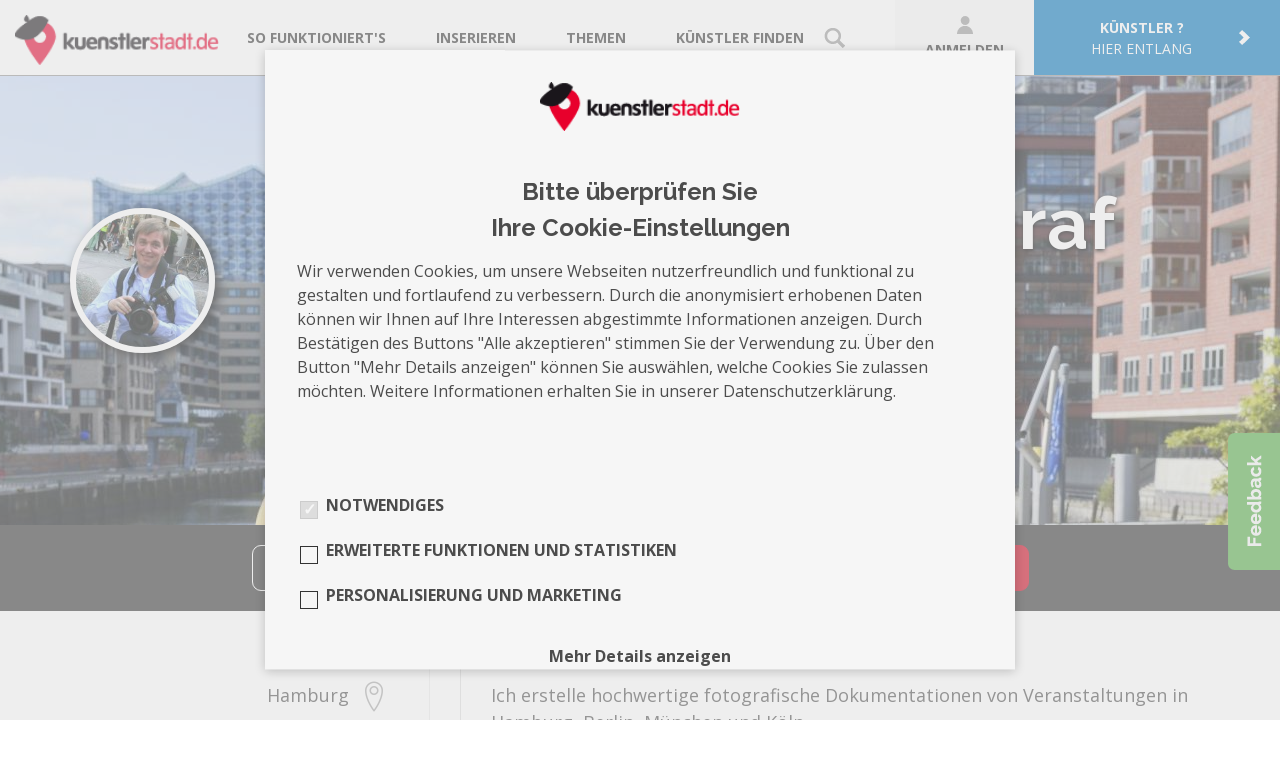

--- FILE ---
content_type: text/html; charset=UTF-8
request_url: https://www.kuenstlerstadt.de/profile/thomas-eventfotograf-hamburg
body_size: 6212
content:
<!DOCTYPE html><!--[if IE 8]><html class="no-js lt-ie9" lang="de"><![endif]--><!--[if gt IE 8]><!--><html class="no-js" lang="de"><!--<![endif]--><head><!-- Google Tag Manager --><script>
            function initGoogleTagManager() {
                if (document.cookie.indexOf("analytics-active=") === -1) {
                    return;
                }
                (function(w, d, s, l, i) {
                    w[l] = w[l] || [];
                    w[l].push({'gtm.start': new Date().getTime(), event: 'gtm.js'});
                    var f = d.getElementsByTagName(s)[0], j = d.createElement(s), dl = l != 'dataLayer' ? '&l=' + l : '';
                    j.async = true;
                    j.src = 'https://www.googletagmanager.com/gtm.js?id=' + i + dl;
                    f.parentNode.insertBefore(j, f);
                })(window, document, 'script', 'dataLayer', 'GTM-KQFMN7Q');
            }

            initGoogleTagManager();
        </script><!-- End Google Tag Manager --><title>Thomas Eventfotograf Hamburg - Produkt - kuenstlerstadt.de</title><meta charset="utf-8"/><meta name="viewport" content="width=device-width, initial-scale=1, maximum-scale=1, user-scalable=0"/><!--320--><meta http-equiv="cache-control" content="max-age=0, no-cache, no-store, must-revalidate"/><meta http-equiv="expires" content="0"/><meta http-equiv="pragma" content="no-cache"/><meta property="fb:app_id" content="207632919646479"><meta property="og:type" content="website"><meta property="og:title" content="Thomas Eventfotograf Hamburg - kuenstlerstadt.de"><meta property="og:url" content="https://www.kuenstlerstadt.de/profile/thomas-eventfotograf-hamburg"><meta property="og:image" content="https://www.kuenstlerstadt.de/uploads/images/artist/2017/07/31/597ed94c2cae0.jpg"><meta property="og:image:width" content="3500"><meta property="og:image:height" content="875"><meta property="og:description" content="Fotografie - Ich erstelle hochwertige fotografische Dokumentationen von Veranstaltungen in Hamburg, Berlin, Münch..."><meta name="description" content="Fotografie - Ich erstelle hochwertige fotografische Dokumentationen von Veranstaltungen in Hamburg, Berlin, Münch..."><link rel="apple-touch-icon-precomposed" sizes="144x144" href="/bundles/kuenstlerstadthome/images/touch-icons/apple-touch-icon-144x144-precomposed.png"><link rel="apple-touch-icon-precomposed" sizes="114x114" href="/bundles/kuenstlerstadthome/images/touch-icons/apple-touch-icon-114x114-precomposed.png"><link rel="apple-touch-icon-precomposed" sizes="72x72" href="/bundles/kuenstlerstadthome/images/touch-icons/apple-touch-icon-72x72-precomposed.png"><link rel="apple-touch-icon-precomposed" href="/bundles/kuenstlerstadthome/images/touch-icons/apple-touch-icon-57x57-precomposed.png"><link rel="shortcut icon" href="/favicon.ico"/><link rel="canonical" href="https://www.kuenstlerstadt.de/profile/thomas-eventfotograf-hamburg"/><meta name="google-site-verification" content="nOJoAnTrU87aqvAo7ICB0do8Gm6tFLxvrFXo0sBv_ro"/><link href="https://fonts.googleapis.com/css?family=Raleway:700,400,200,100" rel="stylesheet" type="text/css"><link href="https://fonts.googleapis.com/css?family=Open+Sans:400,700" rel="stylesheet"><script src="https://unpkg.com/vue@2.6.14/dist/vue.min.js"></script><script src="/js/nsd-cookie-banner.min.js?1649749465"></script><link rel="stylesheet" href="/bundles/kuenstlerstadthome/css/normalize.css"/><link rel="stylesheet" href="/bundles/kuenstlerstadthome/css/datepicker.min.css"/><link rel="stylesheet" href="/bundles/kuenstlerstadthome/css/style.css"/><link rel="stylesheet" href="/bundles/kuenstlerstadtregistration/css/tooltipster.css"/><link rel="stylesheet" href="/bundles/kuenstlerstadtregistration/css/register.css"/><link href="/css/vendor.min.css?1649749458" rel="stylesheet" media="screen"><link href="/css/main.min.css?1649749458" rel="stylesheet" media="screen"></head><body><script src="/js/vendor.min.js?1649749466"></script><script src="/js/bdff2b2.js"></script><script src="/bundles/kuenstlerstadthome/js/jquery.tooltipster.min.js"></script><script src="https://www.kuenstlerstadt.de/translations"></script><!-- <script src="/js/translations/de.js"></script> --><script src="/js/main.min.js?1649749464"></script><div class="kuen-header"><div class="customer_navbar navbar-default navbar-fixed-top full-width flex nowrap spaceBetween col-md-12"><a href="https://www.kuenstlerstadt.de/" class="logoCon"><img class="logoCon-image" src="/images/logo.png"></a><div class="kuen-nav linkCon flex nowrap verCenter"><a class="bigMarginRight" href="https://www.kuenstlerstadt.de/so-geht-buchen/"><div class="linkLabel">So funktioniert&#039;s</div></a><a class="bigMarginRight flex nowrap" href="https://www.kuenstlerstadt.de/inserate/inserieren"><div class="linkLabel">Inserieren</div></a><div id="navbarThemes" class="bigMarginRight flex nowrap"><div class="linkLabel">Themen</div><div class="themesCon"><a class="col flex nowrap paddingLeft paddingRight paddingTop paddingBottom borderBottom" href="https://www.kuenstlerstadt.de/events/plane-deine-hochzeit"><div class="linkLabel">Plane Deine Hochzeit</div></a></div></div><a class="flex nowrap" href="https://www.kuenstlerstadt.de/category/"><div class="linkLabel">Künstler finden</div><div class="linkImage kuen-ml--small"><img src="/images/findArtist.svg"></div></a></div><div class="btnCon flex nowrap horCenter verCenter"><a class="flex horCenter verCenter wrap loginBtn" href="https://www.kuenstlerstadt.de/login/"><div class="linkLabel fullWidth taC bold"><img class="loginBtn-icon" src="/images/login.svg">
                Anmelden
            </div></a><a class="blueBtn flex nowrap paddingLeft paddingRight" href="https://www.kuenstlerstadt.de/kuenstler"><div class="textBox flex wrap horCenter"><div class="linkLabel bold taC fullWidth">Künstler ?</div><div class="linkLabel">hier entlang</div></div><img class="smallMarginLeft" src="/images/artistArrow.svg"></a></div><div id="hamburgerMenuBtn" class="paddingRight"><div id="firstStripe" class="stripe"></div><div id="secondStripe" class="stripe"></div><div id="thirdStripe" class="stripe"></div></div></div><div class="profileCon"><div class="profileLinkList"><a class="col profile_overview flex nowrap paddingLeft paddingRight paddingTop paddingBottom borderBottom" href="https://www.kuenstlerstadt.de/so-geht-buchen/"><div class="linkLabel">So funktioniert&#039;s</div></a><a class="col profile_overview flex nowrap paddingLeft paddingRight paddingTop paddingBottom borderBottom" href="https://www.kuenstlerstadt.de/inserate/inserieren"><div class="linkLabel">Inserieren</div></a><div id="navbarThemesInDropdown" class="col profile_overview"><div class="linkLabel paddingLeft paddingRight paddingTop paddingBottom borderBottom">Themen</div><div class="themesConInDropdown paddingLeft"><a class="col profile_overview flex nowrap paddingLeft paddingRight paddingTop paddingBottom borderBottom" href="https://www.kuenstlerstadt.de/events/plane-deine-hochzeit"><div class="linkLabel">Plane Deine Hochzeit</div></a></div></div><a class="col profile_overview flex nowrap paddingLeft paddingRight paddingTop paddingBottom borderBottom" href="https://www.kuenstlerstadt.de/category/"><div class="linkImage marginRight"><img src="/images/findArtist.svg"></div><div class="linkLabel">Künstler finden</div></a><a class="col profile_overview flex nowrap paddingLeft paddingRight paddingTop paddingBottom borderBottom" href="https://www.kuenstlerstadt.de/login/"><div class="linkImage marginRight"><img src="/images/login.svg"></div><div class="linkLabel">Anmelden</div></a><a class="col profile_overview flex nowrap paddingLeft paddingRight paddingTop paddingBottom borderBottom" href="https://www.kuenstlerstadt.de/kuenstler"><div class="linkLabel">Künstler ? hier entlang</div></a></div></div><script>
        $(function () {
            $('.profilMenu').click(function() {
                $( ".profileCon" ).fadeToggle(function() {});
                $(this).toggleClass('profilMenu-active');
            });
            $('#navbarThemes').click(function() {
                $( ".themesCon" ).fadeToggle(function() {});
            });
            $('#navbarThemesInDropdown').click(function() {
                $( ".themesConInDropdown" ).fadeToggle(function() {});
            });
            var menuClosed = true;
            $('#hamburgerMenuBtn').click(function () {
                switch (menuClosed) {
                    case true:
                        $('#hamburgerMenuBtn').addClass('collapsed');
                        $('.profileCon').css('display', 'block');
                        menuClosed = false;
                        break;
                    case false:
                        $('#hamburgerMenuBtn').removeClass('collapsed');
                        $('.profileCon').css('display', 'none');
                        menuClosed = true;
                        break;
                }
            });
        });
    </script></div><main><div class="kuen-notifications"></div><div class="kuen-style--red"><div class="kuen-stage 
     kuen-stage--small         
            "><div class="kuen-stage-imageWrapper"><img srcset="/media/cache/img_size_1920/uploads/images/artist/2017/07/31/597ed94c2cae0.jpg 1920w,
            /media/cache/img_size_1200/uploads/images/artist/2017/07/31/597ed94c2cae0.jpg 1200w,
            /media/cache/img_size_992/uploads/images/artist/2017/07/31/597ed94c2cae0.jpg 992w,
            /media/cache/img_size_768/uploads/images/artist/2017/07/31/597ed94c2cae0.jpg 768w,
            /media/cache/img_size_480/uploads/images/artist/2017/07/31/597ed94c2cae0.jpg 480w" 
        sizes=" 100vw" 
        src="/media/cache/img_size_480/uploads/images/artist/2017/07/31/597ed94c2cae0.jpg" 
        alt="" 
        class="kuen-stage-image" /></div><div class="kuen-stage-content 
                         kuen-stage-content--center        "><div class="container"><div class="row"><div class="col-xs-12"><div class="kuen-profile__title-container"><div class="kuen-profile__avatar" style="background-image:url(/media/cache/my_profile_big/uploads/images/artist/2017/04/03/58e21249611c3.jpeg);"></div><div class="kuen-profile__title"><h1 class="kuen-text--bold kuen-text--xxl kuen-color--white kuen-text--shadow">Thomas Eventfotograf Hamburg</h1><span class="kuen-mb--small kuen-color--white kuen-text--shadow"><i class="icon icon-map-marker"></i>Hamburg</span></div></div></div></div></div></div></div><div class="kuen-bg--gray-darkest kuen-pt--small kuen-pb--small kuen-pt--xs-small kuen-pb--xs-small"><div class="container"><div class="row"><div class="col-xs-12"><div class="kuen-text--center"><div class="kuen-btn kuen-btn--white-border kuen-btn--small kuen-profile__flyout-link"><i class="icon icon-share"></i>teilen
            <div class="kuen-profile__flyout"><ul class="list-unstyled list-inline"><li class="hidden-xs">Diesen Künstler teilen mit:</li><li><span class="shariff" data-url="https://www.kuenstlerstadt.de/profile/thomas-eventfotograf-hamburg" data-services="[&quot;facebook&quot;]"></span></li><li><span class="shariff" data-url="https://www.kuenstlerstadt.de/profile/thomas-eventfotograf-hamburg" data-services="[&quot;twitter&quot;]" data-twitter-via="kuenstlerstadt #künstler #kuenstlerstadt #diebestenkünstler" data-title="Thomas Eventfotograf Hamburg"></span></li><li><span class="shariff" data-url="https://www.kuenstlerstadt.de/profile/thomas-eventfotograf-hamburg" data-services="[&quot;googleplus&quot;]"></span></li><li><a href="mailto:?subject=Ein interessanter Künstler&body=Hallo,%0A%0ADieser Künstler könnte Dich interessieren:%0A%0AThomas Eventfotograf Hamburg%0Ahttps://www.kuenstlerstadt.de/profile/thomas-eventfotograf-hamburg%0A%0AGefunden auf https://www.kuenstlerstadt.de/" rel="nofollow" class="kuen-profile__share-icon--mail"><i class="icon icon-envelope"></i></a></li></ul></div></div><a href="/login/" class="kuen-btn kuen-btn--white-border kuen-btn--small"><i class="icon icon-star"></i>auf die Merkliste</a><a href="/login/?returnToReferer=1" class="kuen-btn kuen-btn--white-border kuen-btn--small">Nachricht schreiben</a><a href="/login/?returnToReferer=1" class="kuen-btn kuen-btn--style kuen-btn--small">Buchungsanfrage</a><script>
        jQuery(document).ready(function () {
            jQuery('.kuen-js-btn--booking-request').each(function () {
                var bookingRequestButton = jQuery(this),
                    artistId = bookingRequestButton.data('artistId'),
                    requestUrl = bookingRequestButton.data('requestUrl'),
                    targetElementSelector = bookingRequestButton.data('targetElementSelector');

                bookingRequestButton.on('click', function () {
                    jQuery.ajax(requestUrl)
                        .done(function (data) {
                            jQuery(targetElementSelector).html(data.html);
                        })
                        .fail(function (data) {
                            console.error('failed call! ');
                        })
                    ;
                });
            });
        });
    </script></div></div></div></div></div><div class="kuen-profile__booking-request-bar"></div><div class="container"><div class="row kuen-profile__flex"><div class="col-sm-4"><div class="kuen-profile__sidebar"><h2 class="kuen-h2 kuen-pt--small">Info</h2><div class="adresse">
                                                                
                                Hamburg

                                <i class="icon icon-map-marker"></i></div><div class="sociallinks"></div><div class="kuen-pb--medium"><h2 class="kuen-h2">Leistungen</h2><div id="tags"><div id="catId--0"><a  class="kuen-link--style" href="/search/detail/Produkt/all">Produkt</a></div></div></div></div></div><div class="col-sm-8"><div id="daten" class="kuen-pb--large"><div><h2 class="kuen-h2 kuen-pt--small">Über Mich</h2><div>
                                                                                    Ich erstelle hochwertige fotografische Dokumentationen von Veranstaltungen in Hamburg, Berlin, München und Köln.<br /><br /><br />
Kontakt:<br />
Fotograf Thomas Panzau<br />
Arnoldstrasse 32<br />
D-22765 Hamburg<br />
Tel.: 040 30 77 57 67<br />
Mobil: 0176 31 29 36 67<br />
E-Mail: info@fotografieren.net<br /><a href="https://www.fotografieren.net">Eventfotograf Hamburg</a></div></div><div><div></div></div><div><h2 class="kuen-h2 kuen-pt--small">Exposé</h2><div id="expose-reload" class="expose"><a href="/uploads/images/artist/2017/04/03/58e216706a6ff.jpg" data-fancybox="expose-images"><img src="/media/cache/my_thumb/uploads/images/artist/2017/04/03/58e216706a6ff.jpg" class="picture lazy"></a><a href="/uploads/images/artist/2017/04/03/58e216706fb5a.jpg" data-fancybox="expose-images"><img src="/media/cache/my_thumb/uploads/images/artist/2017/04/03/58e216706fb5a.jpg" class="picture lazy"></a><a href="/uploads/images/artist/2017/04/03/58e2167266524.jpg" data-fancybox="expose-images"><img src="/media/cache/my_thumb/uploads/images/artist/2017/04/03/58e2167266524.jpg" class="picture lazy"></a><a href="/uploads/images/artist/2017/04/03/58e2167270dac.jpg" data-fancybox="expose-images"><img src="/media/cache/my_thumb/uploads/images/artist/2017/04/03/58e2167270dac.jpg" class="picture lazy"></a><a href="/uploads/images/artist/2017/04/03/58e21673b6912.jpg" data-fancybox="expose-images"><img src="/media/cache/my_thumb/uploads/images/artist/2017/04/03/58e21673b6912.jpg" class="picture lazy"></a></div></div></div></div></div></div></div></main><!-- FOOTER --><div class="kuen-footer"><div class="container"><div class="row"><div class="col-md-6 hidden-xs"><div class="kuen-footer__sitemap--header">Kategorien</div><div class="row"><div class="col-sm-4"><a href="https://www.kuenstlerstadt.de/search/detail/all/Fotografie" class="kuen-footer__sitemap--element">Fotografie</a><a href="https://www.kuenstlerstadt.de/search/detail/all/Musik" class="kuen-footer__sitemap--element">Musik</a><a href="https://www.kuenstlerstadt.de/search/detail/all/Tanz" class="kuen-footer__sitemap--element">Tanz</a><a href="https://www.kuenstlerstadt.de/search/detail/all/Film%20und%20Theater" class="kuen-footer__sitemap--element">Film &amp; Theater</a><a href="https://www.kuenstlerstadt.de/search/detail/all/Artisten" class="kuen-footer__sitemap--element">Artisten</a><a href="https://www.kuenstlerstadt.de/search/detail/all/Comedy" class="kuen-footer__sitemap--element">Comedy</a></div><div class="col-sm-4"><a href="https://www.kuenstlerstadt.de/search/detail/all/Entertainer%20und%20Live%20Act" class="kuen-footer__sitemap--element">Entertainer & Live&nbsp;Act</a><a href="https://www.kuenstlerstadt.de/search/detail/all/Designer" class="kuen-footer__sitemap--element">Designer</a><a href="https://www.kuenstlerstadt.de/search/detail/all/Stylisten" class="kuen-footer__sitemap--element">Stylisten</a><a href="https://www.kuenstlerstadt.de/search/detail/all/Models" class="kuen-footer__sitemap--element">Models</a><a href="https://www.kuenstlerstadt.de/search/detail/all/Produzenten" class="kuen-footer__sitemap--element">Produzenten</a></div><div class="col-sm-4"><a href="https://www.kuenstlerstadt.de/search/detail/all/Malerei-%20und%20Zeichenkunst" class="kuen-footer__sitemap--element">Malerei &amp; Zeichenkunst</a><a href="https://www.kuenstlerstadt.de/search/detail/all/Texter%20und%20Schriftsteller" class="kuen-footer__sitemap--element">Texter &amp; Schriftsteller</a><a href="https://www.kuenstlerstadt.de/search/detail/all/Sonstige" class="kuen-footer__sitemap--element">Sonstige</a></div></div></div><div class="col-md-6"><div class="row"><div class="col-sm-4"><div class="kuen-footer__sitemap--header">Über uns</div><a href="https://www.kuenstlerstadt.de/ueber-uns/" class="kuen-footer__sitemap--element">Team</a><a href="https://www.kuenstlerstadt.de/faq/" class="kuen-footer__sitemap--element">FAQ</a><a href="javascript:void(0);" id="kontakt-link" class="kuen-footer__sitemap--element">Kontakt</a></div><div class="col-sm-4"><div class="kuen-footer__sitemap--header">Info</div><a href="https://www.kuenstlerstadt.de/so-geht-buchen/" class="kuen-footer__sitemap--element">Für Künstler</a><a href="https://www.kuenstlerstadt.de/so-geht-buchen/" class="kuen-footer__sitemap--element">Für Kunden</a><a href="https://www.kuenstlerstadt.de/so-geht-buchen/" class="kuen-footer__sitemap--element">So geht buchen</a><a href="https://www.kuenstlerstadt.de/login/" class="kuen-footer__sitemap--element">Login</a><a href="https://www.kuenstlerstadt.de/register/" class="kuen-footer__sitemap--element">Registrieren</a></div><div class="col-sm-4"><div class="kuen-footer__sitemap--header">Partner</div><a href="https://www.team-neusta.de" class="kuen-footer__sitemap--element" target="_blank">team neusta GmbH</a><a href="https://www.variete.de" class="kuen-footer__sitemap--element" target="_blank">GOP Varieté-Theater</a><a href="https://www.peperundsoehne.de/" class="kuen-footer__sitemap--element" target="_blank">Peper &amp; Söhne GmbH</a><a href="https://www.raumperle.de/" class="kuen-footer__sitemap--element" target="_blank">RAUMPERLE GmbH</a></div></div></div></div><div class="row"><div class="col-md-8 kuen-footer__links"><ul><li><a href="https://www.kuenstlerstadt.de/impressum/">Impressum</a></li><li><a href="https://www.kuenstlerstadt.de/datenschutz/">Datenschutz</a></li><li><a href="https://www.kuenstlerstadt.de/agb/">AGB</a></li><li><a href="https://www.kuenstlerstadt.de/rating-terms/">Bewertungsrichtlinien</a></li><li><a href="https://www.kuenstlerstadt.de/cookie-policy/">Cookie Policy</a></li><li><nsd-cookie-banner
    id="kuen-cookie-consent"
    banner-id="kuen-cookie-consent"
    logo="/images/logo.png"
    editable
    confirmation-expires="7"
    privacy-content-path="/datenschutzcontent"
    cookie-config="/cookie/data/cookie-data.json"
    lang="de"
    inline-styles='{
        "--spacing-tiny": "4px",
        "--spacing-small": "8px",
        "--spacing-base": "16px",
        "--spacing-large": "32px",
        "--color-primary": "#4c4c4c",
        "--cookie-banner-logo-width": "200px",
        "--cookie-banner-headline-font-size": "24px",
        "--cookie-banner-headline-line-height": "36px",
        "--cookie-banner-body-spacing-bottom": "36px",
        "--cookie-banner-text-color": "#4c4c4c",
        "--cookie-banner-width": "500px",
        "--cookie-banner-width-large-screen": "750px",
        "--cookie-banner-font-size": "16px",
        "--cookie-banner-checkbox-border-radius": "0",
        "--cookie-banner-checkbox-border-color": "#333333",
        "--cookie-banner-checkbox-background-color": "transparent",
        "--cookie-banner-checkbox-background-color-checked": "#d0021B",
        "--cookie-banner-checkbox-background-color-disable": "#DDDDDD",
        "--cookie-banner-checkbox-item-spacing-horizontal": "10px",
        "--cookie-banner-checkbox-icon-size": "16px",
        "--cookie-banner-cookie-content-spacing-top": "15px",
        "--cookie-banner-cookie-category-description-spacing-bottom": "15px",
        "--cookie-banner-button-text-transform": "none",
        "--cookie-banner-button-border-radius": "9px",
        "--cookie-banner-button-font-weight": "inherit",
        "--cookie-banner-button-font-size": "14px",
        "--cookie-banner-button-padding-horizontal": "0px",
        "--cookie-banner-button-spacing-vertical": "24px",
        "--cookie-banner-button-spacing-horizontal": "32px",
        "--cookie-banner-button-primary-text-color": "#d0021B",
        "--cookie-banner-button-primary-background-color": "#FFFFFF",
        "--cookie-banner-button-primary-border-color": "#d0021B",
        "--cookie-banner-button-secondary-text-color": "#FFFFFF",
        "--cookie-banner-button-secondary-background-color": "#d0021B",
        "--cookie-banner-button-secondary-hover-background-color": "#9d0214",
        "--cookie-banner-button-secondary-border-color": "#d0021B",
        "--cookie-banner-settings-button-background-color": "transparent",
        "--cookie-banner-settings-button-border-color": "transparent",
        "--cookie-banner-settings-button-text-color": "white",
        "--cookie-banner-settings-button-border-width": "0px",
        "--cookie-banner-settings-button-hover-background-color": "transparent",
        "--cookie-banner-settings-button-hover-border-color": "transparent",
        "--cookie-banner-settings-button-hover-text-color": "#d0021B",
        "--cookie-banner-settings-button-hover-border-width": "0px",
        "--cookie-banner-text-color-alt": "#4c4c4c !important"
    }'
></nsd-cookie-banner></li></ul></div><div class="col-md-4 kuen-footer__socials"><ul><li class="kuen-footer__social"><a href="https://www.facebook.com/kuenstlerstadt" class="kuen-footer__social--facebook" target="_blank"><i class="icon icon-facebook-round-outline"></i></a></li><li class="kuen-footer__social"><a href="https://twitter.com/kuenstlerstadt" class="kuen-footer__social--twitter" target="_blank"><i class="icon icon-twitter-round-outline"></i></a></li><li class="kuen-footer__social"><a href="https://instagram.com/kuenstlerstadt.de" class="kuen-footer__social--instagram" target="_blank"><i class="icon icon-instagram-round-outline"></i></a></li><li class="kuen-footer__social"><a href="https://de.pinterest.com/kuenstlerstadt/" class="kuen-footer__social--pinterest" target="_blank"><i class="icon icon-pinterest-round-outline"></i></a></li><li class="kuen-footer__social"><a href="https://www.xing.com/companies/kuenstlerstadt.de?sc_o=da980_e" class="kuen-footer__social--xing" target="_blank"><i class="icon icon-xing-round-outline"></i></a></li><li class="kuen-footer__social"><a href="https://www.youtube.com/channel/UCfIPJ1zU7-vx6qV57PEJ2bQ" class="kuen-footer__social--youtube" target="_blank"><i class="icon icon-youtube-round-outline"></i></a></li></ul></div></div><div class="row"><div class="col-md-12 kuen-footer__copyright">&copy; 2015 - 2025 kuenstlerstadt.de</div></div></div></div><div id="feedback-button"></div><script>
    $(document).ready(function () {
        $('#feedback-button').tooltipster({
            theme: 'tooltipster-feedback',
            onlyOne: false,
            trigger: 'click',
            position: 'left',
            animation: 'slide',
            delay: 20,
            speed: 400,
            interactive: true,
            contentAsHTML: true,
            content: 'Loading...',
            functionBefore: function (origin, continueTooltip) {
                // we'll make this function asynchronous and allow the tooltip to go ahead and show the loading notification while fetching our data
                continueTooltip();
                // next, we want to check if our data has already been cached
                if (origin.data('ajax') !== 'cached') {
                    $.ajax({
                        type: 'POST',
                        url: '/feedback/',
                        success: function (data) {
                            // update our tooltip content with our returned data and cache it
                            origin.tooltipster('content', data).data('ajax', 'cached');
                        }
                    });
                }
            }
        });

        $('#kontakt-link').tooltipster({
            theme: 'tooltipster-feedback',
            onlyOne: false,
            trigger: 'click',
            position: 'top',
            animation: 'fall',
            delay: 20,
            speed: 400,
            interactive: true,
            contentAsHTML: true,
            content: 'Loading...',
            functionBefore: function (origin, continueTooltip) {
                // we'll make this function asynchronous and allow the tooltip to go ahead and show the loading notification while fetching our data
                continueTooltip();
                // next, we want to check if our data has already been cached
                if (origin.data('ajax') !== 'cached') {
                    $.ajax({
                        type: 'POST',
                        url: '/message/',
                        success: function (data) {
                            // update our tooltip content with our returned data and cache it
                            origin.tooltipster('content', data).data('ajax', 'cached');
                        }
                    });
                }
            }
        });
    });
</script><!-- Facebook Pixel Code --><script>
    function initFacebook() {
        if (document.cookie.indexOf("facebook-active=") === -1) {
            return;
        }
        !function (f, b, e, v, n, t, s) {
            if (f.fbq) return;
            n = f.fbq = function () {
                n.callMethod ?
                    n.callMethod.apply(n, arguments) : n.queue.push(arguments)
            };
            if (!f._fbq) f._fbq = n;
            n.push = n;
            n.loaded = !0;
            n.version = '2.0';
            n.queue = [];
            t = b.createElement(e);
            t.async = !0;
            t.src = v;
            s = b.getElementsByTagName(e)[0];
            s.parentNode.insertBefore(t, s)
        }(window, document, 'script',
            'https://connect.facebook.net/en_US/fbevents.js');
        fbq('init', '182623245559989');
        setTimeout(function () {
            fbq('track', 'PageView');
        }, 10 * 1000);
    }

    initFacebook();
</script><!-- End Facebook Pixel Code —><!-- This script prevents links from opening in Mobile Safari. https://gist.github.com/1042026 --><script>(function (a, b, c) {
        if (c in b && b[c]) {
            var d, e = a.location, f = /^(a|html)$/i;
            a.addEventListener("click", function (a) {
                d = a.target;
                while (!f.test(d.nodeName))d = d.parentNode;
                "href" in d && (d.href.indexOf("http") || ~d.href.indexOf(e.host)) && (a.preventDefault(), e.href = d.href)
            }, !1)
        }
    })(document, window.navigator, "standalone")</script></body></html>

--- FILE ---
content_type: text/css; charset=utf-8
request_url: https://www.kuenstlerstadt.de/bundles/kuenstlerstadthome/css/style.css
body_size: 15525
content:
/*!* -----------------------------------------*/
/*Loader*/
/*----------------------------------------- *!*/

/*body {*/
/*background:white;*/
/*font-weight: 200;*/
/*}*/

/*p {*/
/*font-weight: inherit;*/
/*}*/

/*.page-content a {*/
/*color: #fe0000;*/
/*}*/

/* -----------------------------------------
   Header
----------------------------------------- */

.header {
    width: 100%;
    height: 58px;
    display: block;
    /*background-image: url(/bundles/kuenstlerstadthome/images/header-bg.png);*/
    background-color: white;
    position: fixed;
    z-index: 999;
}

.logo {
    margin-top: 5px;
    margin-left: 0px;
    float: left;
}

#suche {
    background: url(/bundles/kuenstlerstadthome/images/suche.png) no-repeat right 14px;
}

#suche a {
    color: #dd002a !important;
    padding-right: 20px;
}

#registrieren {
    background-color: #fe0000;
    padding: 1px 15px;
    margin-top: -1px;
    -webkit-border-radius: 6px;
    -moz-border-radius: 6px;
    -ms-border-radius: 6px;
    -o-border-radius: 6px;
    border-radius: 6px;
}

#registrieren:hover {
    background-color: #e80404;
}

#registrieren a {
    color: white;
    padding: 0px;
}

#nav-suche {
    width: 17px;
    height: 16px;
    margin: 11px 26px 0 0;
    background: url(/bundles/kuenstlerstadthome/images/suche_inactive.png) no-repeat 0 0;
}

#nav-suche:hover {
    background: url(/bundles/kuenstlerstadthome/images/suche_active.png) no-repeat 0 0;
}

#nav-suche a {
    display: block;
    width: 17px;
    height: 16px;
}

.nav-bar .new {
    background-color: #54d002;
    width: 20px;
    height: 20px;
    color: white;
    font-size: 17px;
    font-weight: 800;
    border-radius: 10px;
    -webkit-border-radius: 10px;
    -moz-border-radius: 10px;
    display: inline-block;
    vertical-align: top;
    margin-top: -39px;
    text-align: center;
    right: 19px;
    position: absolute;
    line-height: 17px;
}

/* -----------------------------------------
   Content
----------------------------------------- */

.homepage-container {
    width: 100%;
    margin: 0 auto;
    padding: 0;
}

.overlay {
    width: 100%;
    height: 100%;
    position: absolute;
    background: url(/bundles/kuenstlerstadthome/images/overlays/04.png) repeat;
    opacity: 0.1;
}

.homepage-content {
    position: absolute;
    width: 100%;
    height: auto;
    max-width: 980px;
    left: -490px;
    margin-left: 50%;
    z-index: 200;
}

.area-overlay {
    background-color: rgba(247, 247, 247, 0.87);
    width: 100%;
    height: 100%;
    position: absolute;
    top: 1px;
    left: 1px;
}

.area-overlay h1 {
    margin-top: 320px !important;
}

.area-overlay p {
    font-size: 16px !important;
    width: 80%;
    margin: 0 auto;
    color: black !important;
}

#nur-kuenstler {
    background-color: #53AE45;
    border-radius: 85px;
    color: #FFFFFF;
    font-size: 14px;
    font-weight: 800;
    height: 105px;
    line-height: 18px;
    margin: 3px 0 0 170px;
    padding: 25px 0 0;
    position: absolute;
    text-align: center;
    width: 105px;
}

#welcome-layer {
    position: fixed;
    top: 0px;
    z-index: 99999999;
    width: 100%;
    background-image: url(/bundles/kuenstlerstadthome/images/suchfeld-bg.png);
    height: 100%;
    display: none;
}

#welcome-layer-inner {
    background-color: white;
    margin: 20px auto;
    width: 550px;
    text-align: center;
    padding: 0 50px;
    -webkit-border-radius: 10px;
    -moz-border-radius: 10px;
    -ms-border-radius: 10px;
    -o-border-radius: 10px;
    border-radius: 10px;
    box-shadow: 0px 0px 36px rgba(0, 0, 0, 0.7);
    position: relative;
}

#welcome-layer h1 {
    font-weight: 200;
    padding: 30px 0 20px 0;
}

#welcome-layer h2 {
    font-weight: 200;
    font-size: 20px;
}

#welcome-layer .register {
    font-size: 16px;
    padding: 15px 20px;
    margin: 20px 0 30px 0;
    display: inline-block;
}

/* -----------------------------------------
   Search
----------------------------------------- */

#homepage h1 {
    text-align: center;
    color: white;
    font-size: 65px;
    text-shadow: 1px 1px #333333;
    font-weight: 600;
    margin-bottom: 40px;
    line-height: 60px;
}

#homepage h2 {
    text-align: center;
    color: white;
    font-size: 17px;
    line-height: 25px;
    font-weight: 600;
    text-shadow: 1px 1px #333333;
    margin: 40px 0 0 0;
    letter-spacing: 0.5px;
}

#homepage h2 a {
    color: white;
    text-decoration: underline;
}

/*#searchfield {*/
/*width: 850px;*/
/*height: 97px;*/
/*margin: 0 auto;*/
/*background-image: url(/bundles/kuenstlerstadthome/images/suchfeld-bg.png);*/
/*-webkit-border-radius: 10px;*/
/*-moz-border-radius: 10px;*/
/*-ms-border-radius: 10px;*/
/*-o-border-radius: 10px;*/
/*border-radius: 10px;*/
/*}*/

/*#searchfield.seo-text {*/
/*padding: 34px 20px 6px 30px;*/
/*font-size: 25px;*/
/*font-weight: bolder;*/
/*color: white;*/
/*}*/

/*#kuen_search_what,*/
/*input.search-what {*/
/*width: 325px;*/
/*height: 77px;*/
/*padding: 12px 6px 6px 30px;*/
/*font-size: 17px;*/
/*font-weight: 600;*/
/*background: white;*/
/*margin: 10px 7px 10px 10px;*/
/*display: inline-block;*/
/*vertical-align: top;*/
/*color: black;*/
/*font-family: 'Raleway', helvetica, sans-serif;*/
/*border: none;*/
/*-webkit-border-radius: 8px;*/
/*-moz-border-radius: 8px;*/
/*-ms-border-radius: 8px;*/
/*-o-border-radius: 8px;*/
/*border-radius: 8px;*/
/*}*/

/*#kuen_search_location,*/
/*input.search-location {*/
/*width: 325px;*/
/*height: 77px;*/
/*padding: 12px 6px 6px 30px;*/
/*font-size: 17px;*/
/*font-weight: 600;*/
/*background: white;*/
/*margin: 10px 7px 10px 0px;*/
/*display: inline-block;*/
/*vertical-align: top;*/
/*color: black;*/
/*font-family: 'Raleway', helvetica, sans-serif;*/
/*border: none;*/
/*-webkit-border-radius: 8px;*/
/*-moz-border-radius: 8px;*/
/*-ms-border-radius: 8px;*/
/*-o-border-radius: 8px;*/
/*border-radius: 8px;*/
/*}*/

/*input#submit,*/
/*.btn-submit {*/
/*background-image: url(/bundles/kuenstlerstadthome/images/suchfeld-lupe.png);*/
/*background-repeat: no-repeat;*/
/*background-position: 15px center;*/
/*width: 158px;*/
/*height: 77px;*/
/*background-color: #FE0000;*/
/*-webkit-border-radius: 8px;*/
/*-moz-border-radius: 8px;*/
/*-ms-border-radius: 8px;*/
/*-o-border-radius: 8px;*/
/*border-radius: 8px;*/
/*margin: 10px 10px 0 0;*/
/*border: none;*/
/*color: white;*/
/*text-align: left;*/
/*font-size: 17px;*/
/*font-weight: 600;*/
/*padding: 0 0 0 58px;*/
/*-webkit-transition: all 0.2s;*/
/*-moz-transition: all 0.2s;*/
/*-ms-transition: all 0.2s;*/
/*-o-transition: all 0.2s;*/
/*transition: all 0.2s;*/
/*}*/

/*input#submit:hover,*/
/*.btn-submit:hover {*/
/*background-color: #e80404;*/
/*-webkit-transition: all 0.2s;*/
/*-moz-transition: all 0.2s;*/
/*-ms-transition: all 0.2s;*/
/*-o-transition: all 0.2s;*/
/*transition: all 0.2s;*/
/*}*/

/*#jquery-live-search {*/
/*padding: 0px;*/
/*max-height: 450px;*/
/*width: 850px !important;*/
/*position: absolute;*/
/*z-index: 9999;*/
/*margin: 10px 0 0 -10px;*/
/*}*/

/*#jquery-live-search .tooltipster-arrow span {*/
/*margin: 0 auto 0 auto;*/
/*}*/

/*#searchresult {*/
/*width: 100%;*/
/*height: auto;*/
/*box-shadow: 0px 0px 36px rgba(0,0,0,0.7);*/
/*border-bottom-left-radius: 9px;*/
/*border-bottom-right-radius: 9px;*/
/*border-top-left-radius: 9px;*/
/*border-top-right-radius: 9px;*/
/*}*/

/*#searchresult h3 {*/
/*text-align: center;*/
/*padding: 8px 0;*/
/*height: 29px;*/
/*background-color: #f8f8f8;*/
/*border-bottom: 1px solid #eaeaea;*/
/*margin: 0px;*/
/*width: 100%;*/
/*font-size: 14px;*/
/*color: #b8b8b8;*/
/*}*/

/*.resultblock {*/
/*width: 100%;*/
/*border-bottom: 1px solid #eaeaea;*/
/*height: 75px;*/
/*padding: 12px 30px;*/
/*position: relative;*/
/*background-color: white;*/
/*}*/

/*.resultblock:first-child {*/
/*border-top-left-radius: 9px;*/
/*border-top-right-radius: 9px;*/
/*}*/

/*.resultblock:hover {*/
/*background-color: #f8f8f8;*/
/*}*/

/*.resultblock a {*/
/*position: absolute;*/
/*top: 0px;*/
/*left: 0px;*/
/*width: 100%;*/
/*height: 75px;*/
/*}*/

.resultblock.starred {
    background-image: url(/bundles/kuenstlerstadthome/images/starred.png);
    background-repeat: no-repeat;
    background-position: 430px 0px;
}

/*.resultblock .avatar {*/
/*display: inline-block;*/
/*vertical-align: top;*/
/*width: 56px;*/
/*height: 56px;*/
/*border-radius: 31px;*/
/*-webkit-border-radius: 31px;*/
/*-moz-border-radius: 31px;*/
/*background-repeat: no-repeat;*/
/*margin-left: 8px;*/
/*background-position: center center;*/
/*}*/

/*.resultblock .data {*/
/*display: inline-block;*/
/*vertical-align: top;*/
/*margin: 5px 0 0 25px;*/
/*font-size: 17px;*/
/*width: 496px;*/
/*}*/

/*.resultblock .data .name {*/
/*font-weight: 400;*/
/*}*/

/*.resultblock .data.category {*/
/*margin: 8px 0 0 0;*/
/*text-align: center;*/
/*width: 100%;*/
/*}*/

/*.resultblock .data.category .name {*/
/*font-size: 26px;*/
/*font-weight: 200px;*/
/*text-align: center;*/
/*}*/

/*.resultblock .data.category .name {*/
/*font-size: 26px;*/
/*font-weight: 200px;*/
/*text-align: center;*/
/*}*/

/*.resultblock .likes {*/
/*padding-left: 10px;*/
/*display: inline-block;*/
/*vertical-align: top;*/
/*background-image: url(/bundles/kuenstlerstadthome/images/search-likes.png);*/
/*background-repeat: no-repeat;*/
/*background-position: left center;*/
/*font-size: 11px;*/
/*margin-top: 7px;*/
/*width: 40px;*/
/*}*/

/*.resultblock .location {*/
/*padding-left: 10px;*/
/*display: block;*/
/*vertical-align: top;*/
/*background-image: url(/bundles/kuenstlerstadthome/images/search-location.png);*/
/*background-repeat: no-repeat;*/
/*background-position: left center;*/
/*font-size: 13px;*/
/*margin-top: 7px;*/
/*width: 100px;*/
/*}*/

/*.resultblock .data.category .location {*/
/*background-image: none;*/
/*text-align: center;*/
/*width: auto;*/
/*font-size: 14px;*/
/*}*/

/*#jquery-live-search .tooltipster-arrow {*/
/*position: relative;*/
/*z-index: 99;*/
/*}*/

/*#jquery-live-search .tooltipster-arrow span {*/
/*position: relative;*/
/*top: 0px !important;*/
/*}*/

/*#searchresult .showall {*/
/*background-color: #fe0000;*/
/*color: white;*/
/*text-align: center;*/
/*padding-top: 14px;*/
/*font-weight: 400;*/
/*height: 43px;*/
/*position: relative;*/
/*border-bottom-left-radius: 9px;*/
/*border-bottom-right-radius: 9px;*/
/*}*/

/*#searchresult .showall a {*/
/*position: absolute;*/
/*top: 0px;*/
/*left: 0px;*/
/*width: 100%;*/
/*height: 43px;*/
/*font-weight: 400;*/
/*}*/

#thumb {
    position: absolute;
    width: 350px;
    height: auto;
    left: -150px;
    margin-left: 50%;
    font-size: 17px;
}

#thumb a {
    color: white;
    background-image: url(/bundles/kuenstlerstadthome/images/video-icon.png);
    background-repeat: no-repeat;
    padding: 3px 0 3px 35px;
    text-shadow: 1px 1px #333333;
    font-weight: 600;
    letter-spacing: 0.5px;
}

/*#carousel {*/
/*width: 100%;*/
/*margin-bottom: 0px;*/
/*display: none;*/
/*}*/

/*.caroufredsel_wrapper {*/
/*width: 100% !important;*/
/*}*/

/*#carousel div {*/
/*text-align: center;*/
/*width: 484px;*/
/*height: 484px;*/
/*float: left;*/
/*position: relative;*/
/*}*/

/*#carousel div span {*/
/*display: block;*/
/*text-align: center;*/
/*color: white;*/
/*position: relative;*/
/*text-shadow: 1px 1px #333333;*/
/*font-weight: 400;*/
/*background-repeat: no-repeat;*/
/*background-position: center center;*/
/*background-size: 100% 100%;*/
/*transition: background-size 0.5s ease-in;*/
/*-moz-transition: background-size 0.5s ease-in;*/
/*-ms-transition: background-size 0.5s ease-in;*/
/*-o-transition: background-size 0.5s ease-in;*/
/*-webkit-transition: background-size 0.5s ease-in;*/
/*}*/

/*#carousel div span:hover {*/
/*background-size: 120% 120%;*/
/*}*/

/*#carousel div span.big {*/
/*width: 484px;*/
/*height: 484px;*/
/*padding-top: 220px;*/
/*font-size: 50px;*/
/*}*/

/*#carousel div span.small {*/
/*width: 242px;*/
/*height: 242px;*/
/*float: left;*/
/*padding-top: 105px;*/
/*font-size: 35px;*/
/*}*/

/*#carousel div span.small.double {*/
/*padding-top: 85px;*/
/*}*/

/*#carousel div span a {*/
/*display: block;*/
/*width: 100%;*/
/*height: 100%;*/
/*position: absolute;*/
/*top: 0px;*/
/*left: 0px;*/
/*}*/

/*#carousel .malerei {*/
/*background-image: url(/bundles/kuenstlerstadthome/images/home/malerei--und-zeichenkunst.jpg);*/
/*}*/

/*#carousel .produzenten {*/
/*background-image: url(/bundles/kuenstlerstadthome/images/home/produzenten.jpg);*/
/*}*/

/*#carousel .texter {*/
/*background-image: url(/bundles/kuenstlerstadthome/images/home/texter-und-schriftsteller.jpg);*/
/*}*/

/*#carousel .designer {*/
/*background-image: url(/bundles/kuenstlerstadthome/images/home/designer.jpg);*/
/*}*/

/*#carousel .fotografie {*/
/*background-image: url(/bundles/kuenstlerstadthome/images/home/fotografie.jpg);*/
/*}*/

/*#carousel .musik {*/
/*background-image: url(/bundles/kuenstlerstadthome/images/home/musik.jpg);*/
/*}*/

/*#carousel .entertainer {*/
/*background-image: url(/bundles/kuenstlerstadthome/images/home/entertainer-und-live-act.jpg);*/
/*}*/

/*#carousel .tanz {*/
/*background-image: url(/bundles/kuenstlerstadthome/images/home/tanz.jpg);*/
/*}*/

/*#carousel .models {*/
/*background-image: url(/bundles/kuenstlerstadthome/images/home/models.jpg);*/
/*}*/

/*#carousel .stylisten {*/
/*background-image: url(/bundles/kuenstlerstadthome/images/home/stylisten.jpg);*/
/*}*/

/*#carousel .artisten {*/
/*background-image: url(/bundles/kuenstlerstadthome/images/home/artisten.jpg);*/
/*}*/

/*#carousel .film {*/
/*background-image: url(/bundles/kuenstlerstadthome/images/home/film-und-theater.jpg);*/
/*}*/

/*#carousel .comedy {*/
/*background-image: url(/bundles/kuenstlerstadthome/images/home/comedy.jpg);*/
/*}*/

#homepage-bg1 {
    background-image: url(/bundles/kuenstlerstadthome/images/home/bg_kuenstlerfuerdich.jpg);
}

#homepage-bg2 {
    background-image: url(/bundles/kuenstlerstadthome/images/home/bg_meldedichan.jpg);
}

.venturate {
    padding: 95px 0 80px 0;
    background-image: url(/bundles/kuenstlerstadthome/images/home/bg_venturate.jpg);
    background-size: cover;
}

.venturate h3 {
    font-size: 35px;
    font-weight: 200;
}

.venturate p {
    font-size: 17px;
}

.venturate a {
    color: #fe0000;
}

.venturate .centered {
    text-align: center;
}

.venturate .centered p {
    font-size: 25px;
    font-weight: 300;
}

.kuenstler-info, .kunden-info {
    background-repeat: no-repeat;
    background-position: center top;
    padding-top: 300px;
}

.kuenstler-info h1, .kunden-info h1 {
    font-size: 34px !important;
    line-height: 45px !important;
    margin-bottom: 40px;
}

.kuenstler-info p.page-content, .kunden-info p.page-content {
    line-height: 25px;
}

.kuenstler-info {
    background-image: url(/bundles/kuenstlerstadthome/images/ueber-uns-bild2.jpg);
}

.kunden-info {
    background-image: url(/bundles/kuenstlerstadthome/images/ueber-uns-bild1.jpg);
}

.bekannt-aus {
    border-top: 1px solid #f3f3f3;
    background-color: white;
    padding: 30px 0 50px 0;
    text-align: center;
}

.bekannt-aus p {
    font-size: 12px;
    text-align: center;
}

.bekannt-aus .logos img {
    display: inline-block;
    vertical-align: middle;
    margin: 0 16px 30px 0;
    opacity: 0.8;
    filter: alpha(opacity=80);
}

.bekannt-aus .logos img:hover {
    opacity: 1;
    filter: alpha(opacity=100);
}

.bekannt-aus .logos.gefoerdert {
    text-align: center;
}

.bekannt-aus .logos.gefoerdert img {
    margin: 0 25px;
}

/* -----------------------------------------
   Wrapper & Common Styles
----------------------------------------- */

#wrapper {
    width: 100%;
    position: relative;
}

h1.page-title {
    font-size: 50px;
    line-height: 56px;
    text-shadow: none;
    font-weight: 200;
    text-align: center;
}

p.page-content {
    font-size: 18px;
    line-height: 30px;
    text-shadow: none;
    font-weight: 100;
    text-align: center;
    padding-left: 10px;
    padding-right: 10px;
    font-weight: inherit;
}

a:active, a:focus {
    outline: none !important;
}

.white {
    width: 100%;
    padding: 50px 0 100px 0;
    background-color: #fff;
}

.red {
    color: #fe0000 !important;
}

.bold {
    font-weight: 700;
}

.placeholder {
    color: #999;
}

.clear {
    clear: both;
}

/* -----------------------------------------
   Info
----------------------------------------- */

.info {
    width: 100%;
    padding: 95px 0 95px 0;
    background-color: white;
}

.info.nopad {
    padding-top: 0px;
}

/* -----------------------------------------
   profiles
----------------------------------------- */

.parallax {
    width: 100%;
    height: 555px;
}

#profiles {
    background-image: url(/bundles/kuenstlerstadthome/images/profiles-bg.jpg);
    background-size: cover;
    position: relative;
    overflow: hidden;
    background-attachment: fixed;
}

#profiles iframe {
    margin: 70px auto;
    width: 750px;
    display: block;
    border: 9px solid white;
    border-radius: 7px;
}

#register {
    padding-bottom: 90px;
}

.community {
    margin-top: 75px;
}

.community div {
    display: inline-block;
    vertical-align: top;
    width: 88px;
    height: 88px;
    border-radius: 45px;
    -webkit-border-radius: 45px;
    -moz-border-radius: 45px;
    background-repeat: no-repeat;
    background-size: cover;
    margin-left: 6px;
    transition: all 0.5s;
}

.community div:hover {
    margin-top: -15px;
}

.community div a {
    display: block;
    width: 88px;
    height: 88px;
}

.community div:first-child {
    margin-left: 0px;
}

.community .noPicture {
    width: 40px;
    vertical-align: middle;
    padding-top: 30px;
    font-size: 12px;
    margin-left: 20px;
}

.community .noPicture span {
    font-size: 14px;
}

.registerNow {
    text-align: center;
    margin-top: 70px;
    font-size: 17px;
}

span.register {
    padding: 17px 30px;
    background-color: #fe0000;
    font-weight: bolder;
    font-size: 18px;
    -webkit-border-radius: 9px;
    -moz-border-radius: 9px;
    -ms-border-radius: 9px;
    -o-border-radius: 9px;
    border-radius: 9px;
    margin-left: 15px;
}

span.register:hover {
    background-color: #e80404;
}

span.register a {
    color: white;
}

/* -----------------------------------------
   Footer
----------------------------------------- */

.footer {
    width: 100%;
    background-color: #f4f4f4;
    height: 128px;
    border-top: 1px solid #ededed;
}

.footer ul {
    list-style-type: none;
    padding: 0px;
    margin: 20px 0 0 0;
}

.footer ul li {
    display: inline-block;
    vertical-align: middle;
    padding: 0 25px 0 0;
    font-weight: 700;
}

.footer ul li a {
    color: #636363;
}

.footer ul li a:hover {
    color: #fe0000;
}

#social-facebook {
    width: 34px;
    height: 34px;
    background-image: url(/bundles/kuenstlerstadthome/images/icon-social.png);
    background-position: 0 -37px;
    background-repeat: no-repeat;
    margin: 0 5px 0 412px;
    -webkit-transition: all 0.2s;
    -moz-transition: all 0.2s;
    -ms-transition: all 0.2s;
    -o-transition: all 0.2s;
    transition: all 0.2s;
}

#social-facebook:hover {
    background-position: 0 0px;
    -webkit-transition: all 0.2s;
    -moz-transition: all 0.2s;
    -ms-transition: all 0.2s;
    -o-transition: all 0.2s;
    transition: all 0.2s;
}

#social-mynewsdesk {
    width: 34px;
    height: 34px;
    background-image: url(/bundles/kuenstlerstadthome/images/icon-social.png);
    background-position: -81px -37px;
    background-repeat: no-repeat;
    margin: 0 5px 0 0;
    -webkit-transition: all 0.2s;
    -moz-transition: all 0.2s;
    -ms-transition: all 0.2s;
    -o-transition: all 0.2s;
    transition: all 0.2s;
}

#social-mynewsdesk:hover {
    background-position: -81px 0px;
    -webkit-transition: all 0.2s;
    -moz-transition: all 0.2s;
    -ms-transition: all 0.2s;
    -o-transition: all 0.2s;
    transition: all 0.2s;
}

#social-instagram {
    width: 34px;
    height: 34px;
    background-image: url(/bundles/kuenstlerstadthome/images/icon-social.png);
    background-position: -120px -37px;
    background-repeat: no-repeat;
    margin: 0 5px 0 0;
    -webkit-transition: all 0.2s;
    -moz-transition: all 0.2s;
    -ms-transition: all 0.2s;
    -o-transition: all 0.2s;
    transition: all 0.2s;
}

#social-instagram:hover {
    background-position: -120px 0px;
    -webkit-transition: all 0.2s;
    -moz-transition: all 0.2s;
    -ms-transition: all 0.2s;
    -o-transition: all 0.2s;
    transition: all 0.2s;
}

#social-twitter {
    width: 33px;
    height: 34px;
    background-image: url(/bundles/kuenstlerstadthome/images/icon-social.png);
    background-position: -41px -37px;
    background-repeat: no-repeat;
    margin: 0 5px 0 0;
    -webkit-transition: all 0.2s;
    -moz-transition: all 0.2s;
    -ms-transition: all 0.2s;
    -o-transition: all 0.2s;
    transition: all 0.2s;
}

#social-twitter:hover {
    background-position: -41px 0px;
    background-repeat: no-repeat;
    -webkit-transition: all 0.2s;
    -moz-transition: all 0.2s;
    -ms-transition: all 0.2s;
    -o-transition: all 0.2s;
    transition: all 0.2s;
}

.social a {
    display: block;
    width: 33px;
    height: 34px;
}

.copyright {
    margin-top: 5px;
    font-size: 13px;
}

#hosted {
    margin: 10px 0 0 0;
    font-size: 11px;
}

/* -----------------------------------------
   Feedback
----------------------------------------- */

#feedback-button {
    position: fixed;
    right: 0px;
    bottom: 150px;
    height: 137px;
    width: 52px;
    background-image: url(/bundles/kuenstlerstadthome/images/btn_feedback.png);
    background-repeat: no-repeat;
    cursor: pointer;
    z-index: 999;
}

#feedback-form {
    width: 522px;
    color: black;
}

#feedback-form form {
    margin: 0;
}

#feedback-form h3 {
    font-weight: 200;
    text-align: center;
    font-size: 30px;
    border-bottom: 1px solid #ededed;
    padding-bottom: 25px;
    margin-bottom: 0px;
    margin-top: 25px;
}

#feedback-form input, #feedback-form textarea {
    border: none;
    background-color: white;
}

#feedback-form input[type=text] {
    width: 260px;
    float: left;
    height: 77px;
    padding: 0 0 0 57px;
    background-repeat: no-repeat;
    background-position: 20px 30px;
    margin: 0;
}

#feedback-name {
    border-right: 1px solid #ededed !important;
    background-image: url(/bundles/kuenstlerstadthome/images/feedback-name-icon.png);

}

#feedback-email {
    background-image: url(/bundles/kuenstlerstadthome/images/feedback-email-icon.png);

}

#feedback-nachricht {
    width: 100%;
    border-top: 1px solid #ededed !important;
    height: 127px;
    padding: 30px 55px 10px 55px;
    resize: none;
}

#feedback-submit {
    background-color: #fe0000 !important;
    width: 523px;
    height: 50px;
    color: white;
    text-align: center;
    font-size: 16px;
    border-bottom-left-radius: 5px;
    border-bottom-right-radius: 5px;
}

/* -----------------------------------------
   Uebersicht
----------------------------------------- */

#Grid .bg-image {
    background-image: url(/bundles/kuenstlerstadthome/images/no-picture.jpg);
}

#uebersicht-header {
    background-size: cover;
    position: relative;
    height: 415px;
}

/*#detailsearch {*/
/*margin-top: 100px;*/
/*border-bottom: 1px solid white;*/
/*width: 100%;*/
/*}*/

/*#detailsearch input {*/
/*background: transparent;*/
/*display: inline-block;*/
/*vertical-align: top;*/
/*color: white;*/
/*font-family: 'Raleway', helvetica, sans-serif;*/
/*border: none;*/
/*font-size: 20px;*/
/*width: 300px;*/

/*}*/

/*input#detailsubmit {*/
/*background-image: url(/bundles/kuenstlerstadthome/images/suchfeld-lupe.png);*/
/*background-repeat: no-repeat;*/
/*background-position: center center;*/
/*width: 20px;*/
/*height: 20px;*/
/*background-size: contain;*/
/*margin: 5px 5px 0 0;*/
/*}*/

/*#detailsearch form {*/
/*margin-bottom: 0px;*/
/*}*/

/*.filternavigation {*/
/*width: 100%;*/
/*background-color: #f7f7f7;*/
/*z-index: 998;*/
/*position: relative;*/
/*}*/

/*.filternavigation .dropdown {*/
/*position: relative;*/
/*display: inline-block;*/
/*margin-left: -5px;*/
/*}*/

/*.filternavigation .dropdown:first-child {*/
/*margin-left: 120px;*/
/*}*/

/*.filternavigation .dropdown:last-child button {*/
/*border-right: 1px solid #dcdcdc;*/
/*}*/

/*.filternavigation .dropdown.leistungen button {*/
/*background-image: url(/bundles/kuenstlerstadthome/images/filternavigation-leistungen.png);*/
/*}*/

/*.filternavigation .dropdown.stadt button {*/
/*background-image: url(/bundles/kuenstlerstadthome/images/filternavigation-stadt.png);*/
/*background-position: 55px 28px !important;*/
/*}*/

/*.filternavigation .dropdown.umkreis button {*/
/*background-image: url(/bundles/kuenstlerstadthome/images/filternavigation-umkreis.png);*/
/*}*/

/*.filternavigation .dropdown .dropdown-menu {*/
/*position: absolute;*/
/*top: 100%;*/
/*display: none;*/
/*margin: 0;*/
/*list-style: none;*/
/*width: 100%;*/
/*padding: 9px 0 10px 0;*/
/*}*/

/*.filternavigation .dropdown:hover .dropdown-menu {*/
/*display: block;*/
/*background-color: #f1f1f1;*/
/*}*/

/*.filternavigation .dropdown button {*/
/*background-color: transparent;*/
/*border: none;*/
/*margin: 0;*/
/*width: 230px;*/
/*height: 72px;*/
/*padding: 28px 0;*/
/*border-left: 1px solid #dcdcdc;*/
/*color: #7c7c7c;*/
/*background-position: 32px 28px;*/
/*background-repeat: no-repeat;*/
/*position: relative;*/
/*font-size: 18px;*/
/*}*/

/*.filternavigation .dropdown button:after {*/
/*content: "";*/
/*position: absolute;*/
/*display: block;*/
/*top: 37px;*/
/*right: 40px;*/
/*width: 9px;*/
/*height: 5px;*/
/*background-image: url(/bundles/kuenstlerstadthome/images/filternavigation-pfeile.png);*/
/*background-repeat: no-repeat;*/
/*-webkit-transition: all 0.5s;*/
/*-moz-transition: all 0.5s;*/
/*-ms-transition: all 0.5s;*/
/*-o-transition: all 0.5s;*/
/*transition: all 0.5s;*/
/*}*/

/*.filternavigation .dropdown:hover button {*/
/*background-color: #f1f1f1;*/
/*border-left: 1px solid #f1f1f1;*/
/*}*/

/*.filternavigation .dropdown:hover button:after {*/
/*background-position: 0px -10px;*/
/*}*/

/*.filternavigation .dropdown li {*/
/*text-align: center;*/
/*font-size: 14px;*/
/*margin-bottom: 2px;*/
/*font-weight: 400;*/
/*}*/

/*.filternavigation .dropdown a {*/
/*display: inline-block;*/
/*text-decoration: none;*/
/*color: #333333;*/
/*width: 100%;*/
/*}*/

/*.filternavigation .dropdown li:hover a {*/
/*color: #fe0000;*/
/*}*/

/*.filterergebnisse {*/
/*width: 100%;*/
/*background-color: #5d5d5d;*/
/*}*/

/*.filterergebnisse .ergebnis {*/
/*position: relative;*/
/*display: inline-block;*/
/*margin-left: -5px;*/
/*width: 230px;*/
/*height: 42px;*/
/*padding: 8px 0;*/
/*text-align: center;*/
/*color: #ffffff;*/
/*font-weight: 400;*/
/*border-left: 1px solid #5d5d5d;*/
/*font-size: 14px;*/
/*}*/

/*.filterergebnisse .ergebnis:first-child {*/
/*margin-left: 120px;*/
/*}*/

#tags {
    padding-right: 40px;
}

#tags div a {
    color: #FFFFFF;
    /*cursor: pointer;*/
}

#tags div:hover {
    background-color: #b3b3b3;
}

.info #tags {
    width: 100%;
    text-align: center;
    margin-top: 0px;
}

#tags div, .uebersicht #tags li {
    background-color: #C0C0C0;
    border-radius: 9px;
    color: #FFFFFF;
    cursor: pointer;
    display: inline-block;
    font-weight: 700;
    margin: 3px;
    padding: 7px 15px;
    vertical-align: top;
}

.uebersicht #tags li:hover {
    background-color: #b3b3b3;
}

#tags div {
    background-image: none;
    background-color: #aaaaaa;
}

#tags div span, #tags-category div span {
    display: inline-block;
    margin-left: 10px;
    font-size: 12px;
    font-weight: 400;
}

#tags li.active {
    background-image: none;
    background-color: #FE0000;
}

#tags li.active:hover {
    background-color: #FE0000;
}

#uebersicht-header h2, #uebersicht-header h3 {
    text-align: center;
    font-weight: 200;
    color: white;
    text-shadow: 2px 2px #333333;

}

#uebersicht-header h2 {
    font-size: 52px;
}

#uebersicht-header h3 {
    font-size: 22px;
}

.uebersicht #uebersicht-header h2 {
    margin-top: 110px;
}

.uebersicht #uebersicht-header h3 {
    margin-top: 40px;
}

.uebersicht .info {
    padding: 0px;
    margin-bottom: 75px;
}

.uebersicht p.page-content {
    font-size: 17px;
    font-weight: inherit;
}

ul#Grid {
    width: 101%;
}

.profile-box {
    width: 224px;
    height: 412px;
    display: inline-block;
    vertical-align: top;
    margin: 0 11px 78px 0;
    text-align: center;
    position: relative;
}

.profile-box .top {
    width: 224px;
    height: 276px;
    background-position: center center;
    background-repeat: no-repeat;
    background-size: cover;
    position: relative;
}

.profile-box .bottom {
    border: 1px solid #eeeeee;
    height: 135px;
    width: 100%;
    position: relative;
}

.profile-box h4 {
    font-weight: 200;
    padding: 0 10px;
    margin-top: 45px;
    font-size: 20px;
    height: 36px;
}

.profile-box h5 {
    font-weight: 400;
    padding: 0 10px;
    font-size: 14px;
    color: #989898;
}

.profile-box h5 span {
    background-image: url(/bundles/kuenstlerstadthome/images/location-pin.jpg);
    background-repeat: no-repeat;
    display: inline-block;
    vertical-align: top;
    width: 12px;
    height: 14px;
    margin-right: 7px;
}

.profile-box .boxfooter {
    border-top: 1px solid #eeeeee;
    height: 33px;
    background-color: #f9f9f9;
    position: absolute;
    bottom: 0px;
    width: 100%;
    text-align: center;
}

.avatar-position {
    position: absolute;
}

.avatar {
    width: 83px;
    height: 83px;
    border: 3px solid white;
    border-radius: 41px;
    -webkit-border-radius: 41px;
    -moz-border-radius: 41px;
    background-repeat: no-repeat;
    background-position: center center;
    background-size: cover;
    top: 231px;
    left: 72px;
    -moz-box-shadow: 1px 1px 2px #888;
    -webkit-box-shadow: 1px 1px 2px #888;
    box-shadow: 0 1px 1px #ADADAD;
    -webkit-transition: all 0.2s;
    -moz-transition: all 0.2s;
    -ms-transition: all 0.2s;
    -o-transition: all 0.2s;
    transition: all 0.2s;
}

.profile-box a.profile-box-link {
    display: block;
    width: 224px;
    height: 432px;
    position: absolute;
    top: 0px;
    left: 0px;
    z-index: 99;
}

.profile-box a.profile-box-link:hover + .avatar {
    width: 103px;
    height: 103px;
    border-radius: 52px;
    -webkit-border-radius: 52px;
    -moz-border-radius: 52px;
    top: 221px;
    left: 62px;
}

.profile-box .like {
    position: relative;
    display: inline-block;
    vertical-align: top;
    height: 20px;
    width: 20px;
    background-image: url(/bundles/kuenstlerstadthome/images/icon-like.jpg);
    background-repeat: no-repeat;
    margin-right: 10px;
    margin-top: 6px;
}

.profile-box .mail {
    position: relative;
    display: inline-block;
    vertical-align: top;
    height: 25px;
    width: 25px;
    background-image: url(/bundles/kuenstlerstadthome/images/icon-info.png);
    background-repeat: no-repeat;
    margin-top: 4px;
}

/* -----------------------------------------
   kategorien
----------------------------------------- */

.kategorien #uebersicht-header {
    background-image: url(/bundles/kuenstlerstadthome/images/kategorien/header-kategorien.jpg);
}

.kategorien #searchfield {
    margin-top: 194px;
}

.kategorien #uebersicht-header p, #uebersicht-header .kategorien p {
    color: white;
    margin-top: 10px;
    text-shadow: 1px 1px #333333;
}

.kategorien p a {
    color: white;
}

.kategorien .info p.page-content {
    margin-top: 60px;
}

.kategorien .profile-box {
    width: 288px;
    border: none;
    margin-right: 35px;
    height: 395px;
    margin-bottom: 65px;
}

.kategorien .profile-box:nth-child(3n+0) {
    margin-right: 0px;
}

.kategorien .profile-box .picture {
    height: 261px;
    width: 100%;
    background-position: center center;
    background-repeat: no-repeat;
    background-size: 100% 100%;
    transition: background-size 0.5s ease-in;
    -moz-transition: background-size 0.5s ease-in;
    -ms-transition: background-size 0.5s ease-in;
    -o-transition: background-size 0.5s ease-in;
    -webkit-transition: background-size 0.5s ease-in;
}

.kategorien .profile-box:hover .picture {
    background-size: 120% 120%;
    transition: background-size 0.5s ease-in;
    -moz-transition: background-size 0.5s ease-in;
    -ms-transition: background-size 0.5s ease-in;
    -o-transition: background-size 0.5s ease-in;
    -webkit-transition: background-size 0.5s ease-in;
}

.kategorien .profile-box .picture .count {
    color: white;
    font-size: 70px;
    text-align: center;
    padding-top: 90px;
    font-weight: 100;
    text-shadow: 1px 1px #333333;
}

.kategorien .profile-box .bottom {
    height: 135px;
}

.kategorien .profile-box .bottom h2 {
    text-align: center;
    font-weight: 200;
    padding: 5px 10px 0px 10px;
    line-height: 1em;
    font-size: 36px;
}

.kategorien .profile-box a.profile-box-link {
    position: absolute;
    top: 0px;
    left: 0px;
    width: 100%;
    height: 100%;
}

.kategorien .hinweis {
    margin-bottom: 50px;
}

.kategorien .city {
    display: inline-block;
    background-image: url(/bundles/kuenstlerstadthome/images/location-pin.jpg);
    background-repeat: no-repeat;
    padding: 0 20px 0;
}

/* -----------------------------------------
   field tipp box
----------------------------------------- */
span.tipp span {
    background: none repeat scroll 0 0 #F8F8F8;
    border: 2px solid #DFDFDF;
    color: #717171;
    font-size: 13px;
    height: 30px;
    letter-spacing: 1px;
    line-height: 30px;
    position: relative;
    text-align: center;
    text-transform: uppercase;
    top: -135px;
    display: none;
    padding: 0 10px;
    width: 300px;

}

span.tipp span:after {
    content: '';
    position: absolute;
    bottom: -6px;
    width: 10px;
    height: 10px;
    border-bottom: 2px solid #dfdfdf;
    border-right: 2px solid #dfdfdf;
    background: #f8f8f8;
    left: 5%;
    margin-left: -5px;
    -moz-transform: rotate(45deg);
    -webkit-transform: rotate(45deg);
    transform: rotate(45deg);
}

span.tipp {
    float: left;
    position: relative;
    height: 100px;
}

span.tipp:hover span {
    display: block;
}

/* -----------------------------------------
   Detail
----------------------------------------- */

.detail h1, .detail h2, .detail h3, .detail h4, .detail h5, .detail h6 {
    color: #222222;
    font-family: "Raleway", Helvetica, Arial, sans-serif;
    font-style: normal;
    line-height: 1.1;
    margin-bottom: 25px;
    margin-top: 35px;
    text-rendering: optimizelegibility;
}

.detail, .detail p {
    line-height: 24px;
}

.detail #uebersicht-header {
    background-image: url(/bundles/kuenstlerstadthome/images/header-detail.jpg);
}

.detail .artistname {
    position: absolute;
    top: 150px;
    left: 175px;
}

.detail #uebersicht-header h2 {
    text-align: left;
    font-size: 62px;
    margin-bottom: 7px;
    line-height: 0.9;
}

.detail #uebersicht-header h3 {
    text-align: left;
    position: absolute;
    font-weight: 200;
    font-size: 18px;
    background-image: url(/bundles/kuenstlerstadthome/images/location-pin-white.png);
    background-repeat: no-repeat;
    padding-left: 20px;
    margin: 0px;
}

.detail .avatar {
    width: 145px;
    height: 145px;
    border: 6px solid white;
    border-radius: 72px;
    -webkit-border-radius: 72px;
    -moz-border-radius: 72px;
    background-repeat: no-repeat;
    background-position: center center;
    background-size: cover;
    position: absolute;
    top: 170px;
    left: 0px;
}

.detail .addheader {
    background: none repeat scroll 0 0 #C0C0C0;
    display: none;
    height: 200px;
    left: 301px;
    padding: 10px;
    position: absolute;
    top: 160px;
    width: 735px;
    z-index: 1;
}

.detail .addExpose {
    background: none repeat scroll 0 0 #C0C0C0;
    display: none;
    height: 200px;
    left: 10px;
    padding: 10px;
    position: absolute;
    top: 10px;
    width: 735px;
    z-index: 1;
}

#back-button {
    display: block;
    width: 170px;
    height: 55px;
    background-image: url("/bundles/kuenstlerstadthome/images/suchfeld-bg.png");
    position: absolute;
    top: 90px;
    right: 65px;
    border-radius: 6px;
    -webkit-border-radius: 6px;
    -moz-border-radius: 6px;
    color: white;
    font-weight: 400;
    font-size: 16px;
}

#back-button span {
    background-image: url("/bundles/kuenstlerstadthome/images/icon-zurueck.png");
    background-position: 21px 4px;
    background-repeat: no-repeat;
    display: block;
    margin-top: 16px;
    padding: 0 0 0 43px;
}

#icon-message {
    display: block;
    width: 180px;
    height: 55px;
    /*background-image: url(/bundles/kuenstlerstadthome/images/icon-message.png);*/
    background-color: #fe0000;
    border-radius: 8px;
    background-repeat: no-repeat;
    position: absolute;
    top: 522px;
    right: 0px;
    text-align: center;
    color: white;
    font-weight: 900;
    font-size: 14px;
    padding: 15px 0;
    z-index: 999999;
    cursor: pointer;
}

#icon-favorite {
    display: block;
    width: 57px;
    height: 55px;
    background-image: url(/bundles/kuenstlerstadthome/images/icon-favorite.png);
    background-repeat: no-repeat;
    position: absolute;
    top: 185px;
    right: 63px;
}

#info, #bewertungen {
    display: inline-block;
    vertical-align: top;
    width: 310px;
    padding-right: 20px;
    text-align: right;
    padding-top: 90px;
}

#daten, #kommentare {
    display: inline-block;
    vertical-align: top;
    width: 100%;
    height: 100%;
    padding-left: 30px;
    /*padding-top: 90px;*/
    border-left: 1px solid #dfdfdf;
}

.detail h2 {
    font-weight: 200;
    font-size: 42px;
}

#info h3, #bewertungen h2 {
    margin-right: 40px;
}

#info .adresse {
    background-image: url(/bundles/kuenstlerstadthome/images/info-location.png);
    background-repeat: no-repeat;
    background-position: right top;
    padding-right: 40px;
    margin-bottom: 30px;
}

#info .antwort {
    background-image: url(/bundles/kuenstlerstadthome/images/info-antwort.png);
    background-repeat: no-repeat;
    background-position: right top;
    padding-right: 40px;
    margin-bottom: 30px;
}

#info .antwort span {
    color: black;
    font-weight: 400;
}

#info .antwort span.big {
    font-size: 32px;
    margin: 15px 0;
    display: block;
}

#daten p {
    margin-bottom: 70px;
}

#daten h2 {
    display: inline-block;
    vertical-align: top;
}

/*.detail #tags {*/
/*text-align: left;*/
/*}*/

/*.detail #tags div {*/
    /*cursor: default;*/
/*}*/

/*#tags div.edit {*/
    /*cursor: pointer;*/
/*!*}*!*/

/*#tags div span {*/
    /*display: none;*/
/*}*/

/*.expose {*/
/*position: relative;*/
/*width: 500px;*/
/*margin-bottom: 110px;*/
/*}*/

/*.expose > a > img {*/
/*width: 150px;*/
/*height: 150px;*/
/*display: inline-block;*/
/*vertical-align: top;*/
/*background-repeat: no-repeat;*/
/*background-position: center center;*/
/*background-size: cover;*/
/*margin-bottom: 4px;*/
/*position: relative;*/
/*}*/

.expose div a.fancybox {
    display: block;
    width: 150px;
    height: 150px;
    position: absolute;
    left: 0px;
    top: 0px;
}

.expose div.delete {
    display: block;
    position: absolute;
    left: 138px;
    top: -9px;
    display: none;
    height: 18px;
    width: 18px;
    z-index: 999;
}

.expose div.delete a {
    background-image: url(/bundles/kuenstlerstadthome/images/btn_close.png);
    height: 18px;
    width: 18px;
    display: block;
}

#upload-expose {
    background-color: #dddddd;
    cursor: pointer;
    display: none;
    background-image: url(/bundles/kuenstlerstadthome/images/new-picture.png);
    background-repeat: no-repeat;
    background-position: center center;
    background-size: auto;
}

#upload-expose.show {
    display: inline-block;
    vertical-align: top;
}

#feedback {
    background-color: #f7f7f6;
    position: relative;
    border: 1px solid #EBEBEB;
}

#bewertungen {
    min-height: 650px;
}

#bewertungen p {
    color: black;
    font-weight: inherit;
    margin-top: 40px;
}

.stars {
    height: 25px;
    background-image: url(/bundles/kuenstlerstadthome/images/stars.png);
    background-repeat: no-repeat;
    text-align: right;
    color: black;
    font-size: 32px;
    font-weight: 400;
}

.stars3 {
    background-position: 80px 0px;
}

.stars2plus {
    background-position: 80px -25px;
}

.stars2 {
    background-position: 80px -50px;
}

.stars1plus {
    background-position: 80px -75px;
}

.stars1 {
    background-position: 80px -100px;
}

#bewertungen .allgemein {
    font-size: 52px;
    font-weight: 400;
    color: black;
}

#kommentare div {
    margin-top: 40px;
}

.stars-small {
    font-weight: 400;
    color: black;
    padding-left: 70px;
    margin-bottom: 15px;
    height: 14px;
    background-image: url(/bundles/kuenstlerstadthome/images/stars-small.png);
    background-repeat: no-repeat;
    font-size: 12px;
    line-height: 15px;
}

.s3 {
    background-position: 0px 0px;
}

.s2plus {
    background-position: 0px -15px;
}

.s2 {
    background-position: 0px -30px;
}

.s1plus {
    background-position: 0px -45px;
}

.s1 {
    background-position: 0px -60px;
}

#kommentare .anmelden {
    margin-top: 60px;
    font-weight: 100;
}

#kommentare .anmelden a {
    font-weight: 400;
    color: #DD002A;
}

#jetzt-buchen {
    position: relative;
    height: 160px;
}

#jetzt-buchen .register {
    color: white;
    cursor: pointer;
}

#jetzt-buchen .punkt {
    display: none;
}

.punkt {
    width: 9px;
    height: 9px;
    background-color: #dfdfdf;
    position: absolute;
    top: 0px;
    left: 307px;
    border-radius: 4px;
    -webkit-border-radius: 4px;
    -moz-border-radius: 4px;
}

#jetzt-buchen .register {
    position: absolute;
    top: 55px;
    left: 235px;
    font-size: 16px;
    font-weight: 400;
    padding: 13px 25px;
}

#uebersicht-header .punkt {
    top: 360px;
    left: 316px;
}

.strich {
    width: 2px;
    height: 80px;
    border-left: 1px solid #dfdfdf;
    position: absolute;
    top: 360px;
    left: 320px;
}

/*.edit_area textarea {*/
/*background-color: #fafafa;*/
/*border: none;*/
/*font-family: "Raleway",Helvetica,Arial,sans-serif;*/
/*font-size: 14px;*/
/*color: #989898;*/
/*height: 150px !important;*/
/*box-shadow: 0 0 8px rgba(0, 0, 0, 0.6);*/
/*resize: none;*/
/*}*/

/*.edit_area button[type=submit], .edit_area button[type=cancel], #categories input[type=submit] {*/
/*border: none;*/
/*background-color: #FF0000;*/
/*border-radius: 5px;*/
/*font-size: 14px;*/
/*font-weight: 400;*/
/*padding: 7px 5px;*/
/*color: white;*/
/*margin-right: 10px;*/
/*}*/

/*.edit_area button[type=cancel] {*/
/*background-color: #DEDEDE;*/
/*}*/

.edit-button {
    width: 26px;
    height: 26px;
    background-image: url(/bundles/kuenstlerstadthome/images/btn_edit.png);
    background-repeat: no-repeat;
    display: inline-block;
    vertical-align: top;
    margin: 15px 0 0 5px;
    cursor: pointer;
}

.edit-button.add {
    background-image: url(/bundles/kuenstlerstadthome/images/btn_hinzufuegen.png);
}

.edit-button.small {
    width: 54px;
    display: inline-block;
    cursor: default;
    margin: 0 0 25px 0;
}

span.customSelect {
    background-color: #DEDEDE;
    padding: 5px 7px;
    -moz-border-radius: 5px;
    -webkit-border-radius: 5px;
    border-radius: 5px 5px;
    font-weight: 800;
    color: #636363;
}

span.customSelect.changed {
    background-color: #fe0000;
}

span.customSelectInner {
    background-image: url(/bundles/kuenstlerstadthome/images/select-arrow.png);
    background-repeat: no-repeat;
    background-position: right 8px;
}

#main_category select, #sub_category select {
    width: 230px;
}

.jiggly {
    -webkit-animation: jiggle 0.3s infinite;
    -moz-animation-duration: 0.3s;
    -moz-animation-name: jiggle;
    -moz-animation-iteration-count: infinite;
    -webkit-transform: rotate(-1deg);
    -moz-transform: rotate(-1deg);
}

@-moz-keyframes jiggle {
    0% {
        -moz-transform: rotate(-1deg);
    }
    50% {
        -moz-transform: rotate(1deg);
    }
}

@-webkit-keyframes jiggle {
    0% {
        -webkit-transform: rotate(-1deg);
    }
    50% {
        -webkit-transform: rotate(1deg);
    }
}

#categories {
    display: none;
}

#categories h3 {
    font-weight: 200;
    margin-top: 0px;
    color: #989898;
}

.upload-picture {
    display: inline-block;
    width: 100%;
    height: 100%;
    background-image: url(/bundles/kuenstlerstadthome/images/icon-upload-picture.png);
    background-repeat: no-repeat;
    background-position: right center;
}

#social {
    margin: 20px 0 0 0;
}

#click_edit_social {
    display: block;
    margin: 0 0 13px 0;
    float: right;
}

/*#social .icon, #social-form .icon {*/
    /*background-position: center center;*/
    /*background-repeat: no-repeat;*/
    /*background-size: 40px 40px;*/
    /*display: inline-block;*/
    /*height: 44px;*/
    /*margin: 0 0 6px;*/
    /*position: relative;*/
    /*vertical-align: top;*/
    /*width: 44px;*/
    /*transition: background-size 0.2s ease-in;*/
    /*-moz-transition: background-size 0.2s ease-in;*/
    /*-ms-transition: background-size 0.2s ease-in;*/
    /*-o-transition: background-size 0.2s ease-in;*/
    /*-webkit-transition: background-size 0.2s ease-in;*/
/*}*/

/*#social .icon:hover {*/
    /*background-size: 44px 44px;*/
    /*transition: background-size 0.2s ease-in;*/
    /*-moz-transition: background-size 0.2s ease-in;*/
    /*-ms-transition: background-size 0.2s ease-in;*/
    /*-o-transition: background-size 0.2s ease-in;*/
    /*-webkit-transition: background-size 0.2s ease-in;*/
/*}*/

/*#social .icon a {*/
    /*display: block;*/
    /*width: 100%;*/
    /*height: 100%;*/
    /*position: absolute;*/
    /*top: 0px;*/
    /*left: 0px;*/
/*}*/

/*#social .homepage, #social-form .homepage {*/
    /*background-image: url(/images/social-icons/allg_link.png);*/
/*}*/

/*#social .facebook, #social-form .facebook {*/
    /*background-image: url(/images/social-icons/fb.png);*/
/*}*/

/*#social .twitter, #social-form .twitter {*/
    /*background-image: url(/images/social-icons/twitter.png);*/
/*}*/

/*#social .youtube, #social-form .youtube {*/
    /*background-image: url(/images/social-icons/youtube.png);*/
/*}*/

/*#social .vimeo, #social-form .vimeo {*/
    /*background-image: url(/images/social-icons/vimeo.png);*/
/*}*/

/*#social .soundcloud, #social-form .soundcloud {*/
    /*background-image: url(/images/social-icons/soundcloud.png);*/
/*}*/

/*#social .mixcloud, #social-form .mixcloud {*/
    /*background-image: url(/images/social-icons/mixcloud.png);*/
/*}*/

/*#social .xing, #social-form .xing {*/
    /*background-image: url(/images/social-icons/xing.png);*/
/*}*/

/*#social .instagram, #social-form .instagram {*/
    /*background-image: url(/images/social-icons/instagram.png);*/
/*}*/

/*#social .pinterest, #social-form .pinterest {*/
    /*background-image: url(/images/social-icons/pinterest.png);*/
/*}*/

#social-form {
    text-align: left;
    margin-bottom: 15px;
}

#social-form .icon {
    margin: 0 10px 0 30px;
}

#social-form input[type=text] {
    width: 270px;
    display: inline-block;
    vertical-align: top;
    margin: 6px 0 0 0;
}

.leeren {
    width: auto !important;
    height: auto !important;
    margin: 13px 5px 0 -23px;
    cursor: pointer;
}

/* -----------------------------------------
   Messanger
----------------------------------------- */

#message-box {
    position: fixed !important;
    left: -290px;
    /*left: 0px;*/
    top: 0px;
    width: 290px;
    z-index: 9999;
    background-color: #f9f9f9;
    min-height: 200px;
    border-right: 1px solid #d6d6d6;
    height: 100%;
}

#dragbar {
    background-color: #e6e6e6;
    height: 9px;
    width: 100%;
    cursor: row-resize;
    border-top: 1px solid #d6d6d6;
    border-bottom: 1px solid #d6d6d6;
    background-image: url(/bundles/kuenstlerstadthome/images/message-trenner.png);
    background-repeat: no-repeat;
    background-position: center center;
}

#inbox {
    display: none;
    height: 200px;
    overflow-x: hidden;
}

#resizable-div {
    background-color: #fdfeff;
    position: absolute;
    top: 210px;
    left: 0;
    width: 100%;
    overflow-x: auto;
}

#message-threads {
    display: none;
}

#message-send {
    display: none;
    background-color: white;
    width: 100%;
    height: 115px;
    border-bottom: 1px solid #e3e3e3;
}

#message-send .formfields {
    width: 100%;
}

#opener {
    position: absolute;
    top: 0px;
    left: 290px;
    width: 58px;
    height: 58px;
    background-image: url(/bundles/kuenstlerstadthome/images/message-opener.png);
    background-repeat: no-repeat;
    background-position: 0 0;
    background-color: white;
    cursor: pointer;
    -webkit-transition: all 0.5s;
    -moz-transition: all 0.5s;
    -ms-transition: all 0.5s;
    -o-transition: all 0.5s;
    transition: all 0.5s;
}

#opener.active {
    background-position: -58px 0;
    -webkit-transition: all 0.5s;
    -moz-transition: all 0.5s;
    -ms-transition: all 0.5s;
    -o-transition: all 0.5s;
    transition: all 0.5s;
}

#message-nav {
    list-style-type: none;
    margin: 0px;
    padding: 0px;
    width: 100%;
    height: 58px;
    border-bottom: 1px solid #d6d6d6;
}

#message-nav li {
    cursor: pointer;
    width: 50%;
    height: 58px;
    float: left;
    background-repeat: no-repeat;
    background-position: center center;
    background-color: white;
}

#message-nav li:hover {
    background-color: #f1f1f1;
    background-image: url(/bundles/kuenstlerstadthome/images/icon-message-mail-active.png);
}

#message-nav #inbox-link {
    background-color: #fe0000;
    background-image: url(/bundles/kuenstlerstadthome/images/icon-message-mail-active.png);
}

#message-nav #profile-link {
    background-image: url(/bundles/kuenstlerstadthome/images/icon-message-profile.png);
}

#message-nav #profile-link a {
    width: 100%;
    height: 100%;
    display: block;
}

#new-message {
    background-color: #54d002;
    width: 20px;
    height: 20px;
    color: white;
    font-size: 17px;
    font-weight: 800;
    border-radius: 10px;
    -webkit-border-radius: 10px;
    -moz-border-radius: 10px;
    display: inline-block;
    vertical-align: top;
    margin-top: 5px;
    text-align: center;
    right: 3px;
    position: absolute;
    line-height: 17px;
}

#message-box .message {
    height: 63px;
    position: relative;
    cursor: pointer;
}

#message-box .message.active {
    background-color: #e6e6e6;
}

#message-box .message-inner {
    margin: 0 20px;
    height: 100%;
    border-bottom: 1px solid #e3e3e3;
}

#message-box .picture {
    width: 40px;
    height: 40px;
    background-size: cover;
    background-position: center center;
    -webkit-border-radius: 20px;
    -moz-border-radius: 20px;
    border-radius: 20px;
    display: inline-block;
    vertical-align: top;
    margin: 12px 20px 0 8px;
    border: 1px solid #e3e3e3;
}

#message-box .content {
    display: inline-block;
    vertical-align: top;
    width: 160px;
    margin: 12px 0 0 0;
    min-height: 50px;
}

#message-box .name {
    font-weight: 600;
    width: 160px;
}

#message-box .date {
    font-size: 12px;
    line-height: 12px;
    color: #989898;
    padding-bottom: 18px;
}

#message-box .date .read {
    width: 14px;
    height: 10px;
    background-image: url(/bundles/kuenstlerstadthome/images/message-read.png);
    background-repeat: no-repeat;
    display: inline-block;
    vertical-align: top;
    margin: 0 0 0 11px;
}

#message-box .message-options {
    position: absolute;
    top: 24px;
    right: 24px;
    width: 15px;
    height: 15px;
    background-image: url(/bundles/kuenstlerstadthome/images/message-options.png);
    background-repeat: no-repeat;
    background-position: 0px 0px;
    z-index: 999999999999;
}

#message-box .message-options.active {
    background-position: 0px -13px;
}

#message-box .body {
    font-size: 12px;
    line-height: 16px;
    color: black;
    padding-bottom: 15px;
}

#messageForm textarea {
    border: none;
    height: 60px;
    background-color: white;
    resize: none;
    font-size: 12px;
    margin-bottom: 0px;

}

#messageForm {
    padding-top: 7px;
}

#messageForm .senden {
    background-color: #09c800;
    width: 100%;
    height: 47px;
    margin: 0px;
    padding: 0px;
    display: block;
    border-radius: 0px;
    font-size: 14px;
}

.angebot-erstellen {
    background-image: url(/bundles/kuenstlerstadthome/images/icon-buchung-handshake.png);
    background-repeat: no-repeat;
    background-position: center top;
    padding-top: 55px;
}

.angebot-erstellen h2 {
    color: white;
    font-weight: 400;
    font-size: 30px;
}

.angebot-erstellen p {
    font-size: 14px;
    padding: 0 30px;
}

.angebot-erstellen a {
    width: 100%;
    background-color: #09c700;
    display: inline-block;
    padding: 20px;
    color: white;
    font-size: 17px;
    font-weight: 700;
    margin-top: 20px;
    border-bottom-left-radius: 7px;
    border-bottom-right-radius: 7px;
    transition: all 0.5s linear 0s;
}

.angebot-erstellen a:hover {
    background-color: #48ea33;
}

.neue-angebote-anzahl {
    background-color: #54d002;
    width: 20px;
    height: 20px;
    color: white;
    font-size: 17px;
    font-weight: 800;
    border-radius: 10px;
    -webkit-border-radius: 10px;
    -moz-border-radius: 10px;
    display: inline-block;
    vertical-align: top;
    margin-top: -3px !important;
    margin-left: 5px;
    text-align: center;
    position: absolute;
    line-height: 17px;
}

/* -----------------------------------------
   Static sites
----------------------------------------- */

.static-header {
    background-size: cover;
    position: relative;
    height: 390px;
}

.static-header h2, .static-header h3 {
    color: #FFFFFF;
    font-weight: 200;
    text-align: center;
    text-shadow: 1px 1px #333333;
}

.static-header h2 {
    margin-top: 160px;
    font-size: 85px;
}

.static-header h3 {
    font-size: 22px;
}

.static .kreis {
    width: 148px;
    height: 148px;
    margin: -74px auto 0 auto;
    background-repeat: no-repeat;
}

.static p.page-content {
    font-size: 17px;
}

.static .info {
    padding-bottom: 55px;
}

.static .info h1.page-title {
    margin: -40px 0 40px 0;
}

.static .red-button {
    background-color: #Fe0000;
    border-radius: 5px;
    font-size: 20px;
    font-weight: 400;
    padding: 15px 30px;
    width: auto;
    cursor: pointer;
    text-align: center;
    color: white;
    font-size: 20px;
}

.static .red-button:hover {
    background-color: #e80404;
}

.static .center {
    text-align: center;
}

/* -----------------------------------------
   FAQ
----------------------------------------- */

#faq-header {
    background-image: url(/bundles/kuenstlerstadthome/images/header-faq.jpg);
}

.faq .kreis {
    background-image: url(/bundles/kuenstlerstadthome/images/label-faq.png);
}

.faq .info {
    padding-bottom: 70px;
}

/*#kontakt-link {*/
    /*!*margin: 40px auto;*!*/
    /*display: inline-block;*/
/*}*/

.faq-headline {
    width: 100%;
    text-align: center;
    color: #000;
    /*background-color: #f5f5f5;*/
    padding: 10px 0;
}

/*.faq-headline {*/
    /*border-top: 1px solid #e7e7e7;*/
/*}*/

.faq-headline p {
    margin: 0px;
    padding: 0px;
    font-weight: bold;
    font-size: 20px;
}

.faq .point {
    border-top: 1px solid #e7e7e7;
}

.faq .point:last-of-type {
    border-bottom: 1px solid #e7e7e7;
}

.faq .point h3 {
    text-align: center;
    padding: 35px 0;
    font-size: 30px;
    font-weight: normal;
    cursor: pointer;
    margin: 0px;
    color: #fe0000;
    -webkit-transition: all 0.5s;
    -moz-transition: all 0.5s;
    -ms-transition: all 0.5s;
    -o-transition: all 0.5s;
    transition: all 0.5s;
}

.faq .point h3.active {
    color: #000;
    -webkit-transition: all 0.5s;
    -moz-transition: all 0.5s;
    -ms-transition: all 0.5s;
    -o-transition: all 0.5s;
    transition: all 0.5s;
}

.faq .point .point-content {
    text-align: center;
    padding: 20px 0;
    display: none;
}

.faq .point .point-content a {
    color: #fe0000;
    font-weight: 800;
}

.faq .point .point-content .blue {
    color: blue;
    font-weight: 800;
}

#faq-bottom {
    padding: 65px 0 100px 0;
    border-top: 1px solid #e7e7e7;
}

#faq-bottom h2 {
    text-align: center;
    font-weight: 200;
}

#faq-bottom p {
    padding: 0 150px 50px 150px;
}

/* -----------------------------------------
   Preise
----------------------------------------- */

#preise-header {
    background-image: url(/bundles/kuenstlerstadthome/images/header-preise.jpg);
}

.preise .kreis {
    background-image: url(/bundles/kuenstlerstadthome/images/label-preise.png);
}

#pricing-tables {
    margin-top: 100px;
}

#pricing-tables .pricing-table {
    width: 310px;
    display: inline-block;
    vertical-align: top;
    color: #343333;
    opacity: 0.2;
}

#pricing-tables .pricing-table .price {
    font-size: 116px;
    color: #fe0000;
    font-weight: 100;
    vertical-align: top;
    height: 110px;
    position: relative;
    padding-left: 80px;
}

#pricing-tables .pricing-table .price .euro {
    font-size: 40px;
    display: inline-block;
    vertical-align: top;
    padding-top: 20px;
}

#pricing-tables .pricing-table .price .cent {
    font-size: 50px;
    display: inline-block;
    vertical-align: top;
    padding-top: 10px;
}

#pricing-tables .pricing-table .price .monat {
    font-size: 16px;
    position: absolute;
    bottom: 12px;
    left: 175px;
}

#pricing-tables .pricing-table .container {
    border: 1px solid #dcdcdc;
    position: relative;
    margin-top: 60px;
}

#pricing-tables .pricing-table .headline {
    height: 78px;
    text-align: center;
    background-color: #efefef;
    font-size: 23px;
    font-weight: 500;
    padding-top: 30px;
    border-bottom: 1px solid #dcdcdc;
}

#pricing-tables .pricing-table .headline:after,
#pricing-tables .pricing-table .headline:before {
    border-left: 18px solid transparent;
    border-right: 18px solid transparent;
    border-bottom: 18px solid #efefef;
    top: -18px;
    content: '';
    left: 50%;
    margin-left: -18px;
    position: absolute;
}

#pricing-tables .pricing-table .headline:before {
    border-left: 20px solid transparent;
    border-right: 20px solid transparent;
    border-bottom: 20px solid #dcdcdc;
    border-top-color: inherit;
    top: -20px;
    margin-left: -20px;
}

#pricing-tables .pricing-table .content {
    height: 553px;
}

#pricing-tables .pricing-table .content div {
    text-align: center;
    width: 100%;
    padding: 15px 10px;
    line-height: 16px;
}

#pricing-tables .pricing-table .content div span {
    color: #b5b5b5;
    font-size: 12px;
    display: block;
    margin-top: 4px;
    line-height: 16px;
}

#pricing-tables .beliebt {
    width: 39px;
    height: 86px;
    background-image: url(/bundles/kuenstlerstadthome/images/preise-beliebt.png);
    background-repeat: no-repeat;
    position: absolute;
    top: -5px;
    right: 24px;
}

#pricing-tables .monate {
    width: 49px;
    height: 164px;
    background-image: url(/bundles/kuenstlerstadthome/images/preise-3-monate.png);
    background-repeat: no-repeat;
    position: absolute;
    top: -6px;
    right: 24px;
}

/* free */
#pricing-tables .pricing-table.free {
    margin-top: 30px;
}

#pricing-tables .pricing-table.free .container {
    border-right: none;
}

#pricing-tables .pricing-table.free .content {
    background-color: #f5f5f5;
}

/* professional */
#pricing-tables .pricing-table.professional .price {
    padding-left: 35px;
}

#pricing-tables .pricing-table.professional .headline {
    background-color: #f5f5f5;
}

#pricing-tables .pricing-table.professional .headline:after,
#pricing-tables .pricing-table.professional .headline:before {
    border-bottom: 18px solid #f5f5f5;
    top: -18px;
    content: '';
    left: 50%;
    margin-left: -18px;
    position: absolute;
}

#pricing-tables .pricing-table.professional .headline:before {
    border-left: 20px solid transparent;
    border-right: 20px solid transparent;
    border-bottom: 20px solid #dcdcdc;
    border-top-color: inherit;
    top: -20px;
    margin-left: -20px;
}

#pricing-tables .pricing-table.professional .content div:first-child {
    margin-top: 30px;
}

#pricing-tables .pricing-table.professional .content {
    height: 585px;
}

#pricing-tables .pricing-table.professional .content div.highlight {
    background-color: #f5f5f5;
    color: #fe0000;
    font-weight: 800;
}

/* premium */
#pricing-tables .pricing-table.premium {
    /* opacity: 1; */
}

#pricing-tables .pricing-table.premium .price {
    padding-left: 45px;
}

#pricing-tables .pricing-table.premium {
    margin-top: 30px;
}

#pricing-tables .pricing-table.premium .container {
    border-left: none;
}

#pricing-tables .pricing-table.premium .headline {
    background-color: black;
    color: white;
    border-bottom: 1px solid black;
}

#pricing-tables .pricing-table.premium .headline:after,
#pricing-tables .pricing-table.premium .headline:before {
    border-bottom: 18px solid black;
    top: -18px;
    content: '';
    left: 50%;
    margin-left: -18px;
    position: absolute;
}

#pricing-tables .pricing-table.premium .headline:before {
    border-left: 20px solid transparent;
    border-right: 20px solid transparent;
    border-bottom: 20px solid black;
    border-top-color: inherit;
    top: -20px;
    margin-left: -20px;
}

#pricing-tables .pricing-table.premium .content {
    background-color: #252525;
    color: white;
}

#pricing-tables .pricing-table.premium .content div.highlight {
    background-color: black;
    color: #fe0000;
    font-weight: 800;
}

.preise .mehrwertsteuer p {
    text-align: center;
    font-size: 12px;
    color: #c4c4c4;
    padding: 35px 0 65px 0;
}

.deals-text {
    opacity: 0.2;
}

.deals-text h1 {
    color: #fe0000;
    margin: 0 0 40px 0;
}

#deals-tables {
    margin-top: 30px;
    opacity: 0.2;
}

#deals-tables .pricing-table {
    width: 310px;
    display: inline-block;
    vertical-align: top;
    color: #343333;
}

#deals-tables .pricing-table.deal1 {
    margin-left: 80px;
}

#deals-tables .oder {
    width: 160px;
    display: inline-block;
    vertical-align: middle;
    color: #343333;
    text-align: center;
    padding-top: 230px;
}

#deals-tables .pricing-table .price {
    font-size: 90px;
    color: #fe0000;
    font-weight: 100;
    vertical-align: top;
    height: 90px;
    position: relative;
    padding-left: 60px;
}

#deals-tables .pricing-table.deal2 .price {
    padding-left: 33px;
}

#deals-tables .pricing-table .price .euro {
    font-size: 35px;
    display: inline-block;
    vertical-align: top;
    padding-top: 10px;
}

#deals-tables .pricing-table .price .cent {
    font-size: 35px;
    display: inline-block;
    vertical-align: top;
    padding-top: 10px;
}

#deals-tables .pricing-table .price .jahr {
    font-size: 16px;
    position: absolute;
    bottom: 12px;
    left: 195px;
}

#deals-tables .pricing-table .container {
    border: 1px solid #dcdcdc;
    position: relative;
    margin-top: 40px;
}

#deals-tables .pricing-table .headline {
    height: 70px;
    text-align: center;
    background-color: #efefef;
    font-size: 23px;
    font-weight: 500;
    padding-top: 13px;
    border-bottom: 1px solid #dcdcdc;
}

#deals-tables .pricing-table .headline:after,
#deals-tables .pricing-table .headline:before {
    border-left: 18px solid transparent;
    border-right: 18px solid transparent;
    border-bottom: 18px solid #efefef;
    top: -18px;
    content: '';
    left: 50%;
    margin-left: -18px;
    position: absolute;
}

#deals-tables .pricing-table .headline:before {
    border-left: 20px solid transparent;
    border-right: 20px solid transparent;
    border-bottom: 20px solid #dcdcdc;
    border-top-color: inherit;
    top: -20px;
    margin-left: -20px;
}

#deals-tables .pricing-table .content {
    height: 120px;
}

#deals-tables .pricing-table .content div {
    text-align: center;
    width: 100%;
    padding: 15px 10px;
    line-height: 26px;
}

#deals-tables .pricing-table .content div span {
    color: #b5b5b5;
    font-size: 12px;
    display: block;
    margin-top: 4px;
}

#deals-tables .beliebt {
    width: 41px;
    height: 88px;
    background-image: url(/bundles/kuenstlerstadthome/images/preise-beliebt-klein.png);
    background-repeat: no-repeat;
    position: absolute;
    top: -5px;
    right: 24px;
}

#deals-tables .pricing-table .content .price {
    font-size: 55px;
    font-weight: 100;
    vertical-align: top;
    position: relative;
    color: black;
    padding-top: 30px;
    padding-bottom: 0px;
    height: 85px;
}

#deals-tables .pricing-table .content .price .euro {
    font-size: 20px;
    display: inline-block;
    vertical-align: top;
    padding-top: 0px;
    color: black;
    margin-top: -8px;
}

#deals-tables .pricing-table .content .price .cent {
    font-size: 30px;
    display: inline-block;
    vertical-align: top;
    padding-top: 0px;
    color: black;
    margin-top: -8px;
}

#deals-tables .pricing-table .content .price .monat {
    font-size: 12px;
    color: black;
    position: relative;
    display: inline;
    margin-left: -3px;
}

#deals-tables .pricing-table .content .sparen {
    color: #3cb600;
    font-size: 17px;
    padding: 0px;
    line-height: 18px;
}

.preise .hinweis {
    /*margin-top: 100px;*/
}

.preise .hinweis .register {
    margin: 50px 0 90px 0;
    display: inline-block;
}

/* -----------------------------------------
   über uns
----------------------------------------- */

/*#ueber-uns-header {*/
    /*background-image: url(/bundles/kuenstlerstadthome/images/header-ueber-uns.jpg);*/
/*}*/

/*.ueber-uns .kreis {*/
    /*background-image: url(/bundles/kuenstlerstadthome/images/label-ueber-uns.png);*/
/*}*/

/*.ueber-uns .video {*/
    /*height: 650px;*/
    /*margin: 0 auto;*/
    /*width: 890px;*/
/*}*/

/*.ueber-uns h4 {*/
    /*font-weight: 200;*/
    /*font-size: 32px;*/
/*}*/

/*.ueber-uns .bild1 {*/
    /*background-image: url(/bundles/kuenstlerstadthome/images/ueber-uns-bild1.jpg);*/
    /*background-repeat: no-repeat;*/
    /*background-position: 20px 0px;*/
    /*height: 340px;*/
/*}*/

/*.ueber-uns .bild2 {*/
    /*background-image: url(/bundles/kuenstlerstadthome/images/ueber-uns-bild2.jpg);*/
    /*background-repeat: no-repeat;*/
    /*background-position: 20px 10px;*/
    /*height: 300px;*/
/*}*/

/*.ueber-uns .person {*/
    /*height: 535px;*/
    /*border-top: 1px solid #e7e7e7;*/
    /*background-size: cover;*/
    /*background-repeat: no-repeat;*/
    /*background-color: #efefef;*/
/*}*/

/*.ueber-uns .person .bg {*/
    /*background-repeat: no-repeat;*/
    /*background-position: center bottom;*/
    /*height: 535px;*/
    /*width: 100%;*/
    /*background-size: cover;*/
/*}*/

/*@media screen and (min-width: 2400px) {*/
    /*.ueber-uns .person, .ueber-uns .person .bg {*/
        /*height: 1000px;*/
    /*}*/
/*}*/

/*.ueber-uns .person .funktion {*/
    /*margin-top: 65px;*/
    /*font-weight: bold;*/
/*}*/

/*.ueber-uns .person h2 {*/
    /*font-weight: 200;*/
    /*color: #fe0000;*/
    /*margin: 0 0 40px 0;*/
/*}*/

/*.ueber-uns .person .quote {*/
    /*font-weight: bold;*/
/*}*/

/*#ismail {*/
    /*margin-top: 130px;*/
/*}*/

/*#ismail {*/
    /*background-image: url(/bundles/kuenstlerstadthome/images/ismail1.jpg);*/
    /*background-position: top right;*/
/*}*/

/*#sarah .bg {*/
    /*background-image: url(/bundles/kuenstlerstadthome/images/sarah1.jpg);*/
    /*background-position: top left;*/
/*}*/

/*#richard .bg {*/
    /*background-image: url(/bundles/kuenstlerstadthome/images/richard1.jpg);*/
    /*background-position: top right;*/
/*}*/

/*#oliver .bg {*/
    /*background-image: url(/bundles/kuenstlerstadthome/images/oliver1.jpg);*/
    /*background-position: top left;*/
/*}*/

/*#nils .bg {*/
    /*background-image: url(/bundles/kuenstlerstadthome/images/nils1.jpg);*/
    /*background-position: top right;*/
/*}*/

/*.ueber-uns .bottom {*/
    /*padding: 100px 0 90px 0;*/
/*}*/

/*.ueber-uns .center {*/
    /*margin-top: 70px;*/
/*}*/

/*!* -----------------------------------------*/
   /*NEWS*/
/*----------------------------------------- *!*/

/*#news-header {*/
    /*background-image: url(/bundles/kuenstlerstadthome/images/header-news-1.jpg);*/
/*}*/

/*.news .kreis {*/
    /*background-image: url(/bundles/kuenstlerstadthome/images/label-news.png);*/
/*}*/

/*.news .page-content {*/
    /*font-size: 24px !important;*/
/*}*/

/*.news .datum {*/
    /*text-align: center;*/
    /*color: #fe0000;*/
    /*font-size: 15px;*/
    /*font-style: italic;*/
/*}*/

/*.news .block {*/
    /*margin-top: 60px;*/
/*}*/

/*.news .block p {*/
    /*font-size: 17px;*/
/*}*/

/*.news .info img {*/
    /*width: 100%;*/
    /*height: auto;*/
/*}*/

/*.news .info iframe {*/
    /*width: 100%;*/
    /*margin-top: 60px;*/
/*}*/

/*.news .zitat {*/
    /*font-size: 40px;*/
    /*padding-top: 60px;*/
/*}*/

/*.news .zitat-name {*/
    /*font-style: italic;*/
    /*font-size: 15px;*/
    /*color: #fe0000;*/
/*}*/

/*.news .news-nav {*/
    /*margin: 70px 0 100px 0;*/
/*}*/

/*.news .news-nav a {*/
    /*color: black;*/
    /*font-size: 24px;*/
    /*font-weight: 400;*/
/*}*/

/*.news .news-nav a.prev {*/
    /*float: right;*/
/*}*/

/*.news .news-nav a:hover {*/
    /*color: #fe0000;*/
/*}*/

/*.news .abschluss {*/
    /*border-top: 1px solid #e7e7e7;*/
    /*margin-top: 60px;*/
    /*padding-top: 60px;*/
/*}*/

/*.news .abschluss h2 {*/
    /*font-size: 46px;*/
    /*line-height: 56px;*/
    /*text-shadow: none;*/
    /*font-weight: 200;*/
    /*text-align: center;*/
    /*margin-bottom: 40px;*/
/*}*/

/*.news .abschluss p {*/
    /*text-align: center;*/
/*}*/

/*.news .abschluss .kontakt-link {*/
    /*text-align: center;*/
    /*margin: 70px 0 105px 0;*/
/*}*/

/* -----------------------------------------
   AGB
----------------------------------------- */

#agb-header {
    background-image: url(/bundles/kuenstlerstadthome/images/header-agb.jpg);
}

.agb .kreis {
    background-image: url(/bundles/kuenstlerstadthome/images/label-agb.png);
}

.agb-buttons, .sf-buttons {
    margin: 56px auto 80px auto;
    width: 714px;
}

.agb-buttons span, .sf-buttons span {
    width: 357px;
    text-align: center;
    color: #6b6b6b;
    display: inline-block;
    background-color: #ececec;
    font-weight: 400;
    font-size: 18px;
    padding: 20px 0;
    border-top-right-radius: 7px;
    border-bottom-right-radius: 7px;
    cursor: pointer;
}

.agb-buttons span:first-child, .sf-buttons span:first-child {
    border-top-left-radius: 7px;
    border-bottom-left-radius: 7px;
    border-top-right-radius: 0px;
    border-bottom-right-radius: 0px;
}

.agb-buttons span.active, .sf-buttons span.active {
    background-color: #fe0000;
    color: white;
}

.agb .six {
    padding: 40px 0;

}

.agb .six h3 {
    font-weight: 200;
    margin: 75px 0 45px 0;
    font-size: 30px;
    padding-right: 25px !important;
}

.agb .six p {
    padding-right: 35px !important;
}

.agb .stand {
    text-align: center;
    font-weight: bold;
    padding: 35px 0 115px 0;
}

#datenschutz-inhalt {
    display: none;
}

p.not-active {
    color: #f1f1f1;
}

#preise-hinweis {
    position: absolute;
    text-align: center;
    top: 450px;
    width: 100%;
}

#preise-hinweis h2 {
    color: #fe0000;
    font-weight: 200;
    font-size: 68px;
}

/* -----------------------------------------
   Impressum
----------------------------------------- */

/*.impressum a {*/
/*color: #fe0000;*/
/*font-weight: 800;*/
/*}*/

#impressum-header {
    background-image: url(/bundles/kuenstlerstadthome/images/header-impressum.jpg);
}

.impressum .kreis {
    background-image: url(/bundles/kuenstlerstadthome/images/label-impressum.png);
}

.impressum .six h3 {
    font-weight: 200;
    margin: 40px 0 15px 0;
    font-size: 30px;
    padding-right: 25px !important;
}

.impressum .six p {
    padding-right: 35px !important;
}

#disclaimer {
    margin: 120px auto 80px auto;
}

.impressum .disclaimer {
    padding-bottom: 80px;
}

.impressum .disclaimer h3 {
    font-size: 22px;
    margin: 0 0 20px 0;
}

/* -----------------------------------------
   So funktioniert's
----------------------------------------- */

#so-funktionierts-header {
    background-image: url(/bundles/kuenstlerstadthome/images/header-so-funktionierts.jpg);
}

.so-funktionierts .kreis {
    background-image: url(/bundles/kuenstlerstadthome/images/label-so-funktionierts.png);
}

.so-funktionierts iframe {
    margin-bottom: 40px;
}

.so-funktionierts .icons {
    padding-bottom: 100px;
}

.so-funktionierts .icons p {
    font-size: 14px;
}

.so-funktionierts .icons div div div {
    width: 200px;
    display: inline-block;
    vertical-align: top;
    background-repeat: no-repeat;
    padding-top: 180px;
    margin-right: 40px;
}

.so-funktionierts .icons div div div:last-child {
    margin-right: 0px;
}

#icon-profil {
    background-image: url(/bundles/kuenstlerstadthome/images/so-funktionierts-icon1.png);
    background-position: center 20px;
}

#icon-messaging {
    background-image: url(/bundles/kuenstlerstadthome/images/so-funktionierts-icon5.png);
    background-position: center 17px;
}

#icon-marketing {
    background-image: url(/bundles/kuenstlerstadthome/images/so-funktionierts-icon3.png);
    background-position: center 0px;
}

#icon-ranking {
    background-image: url(/bundles/kuenstlerstadthome/images/so-funktionierts-icon8.png);
    background-position: center 17px;
}

#icon-chat {
    background-image: url(/bundles/kuenstlerstadthome/images/so-funktionierts-icon5.png);
    background-position: center 20px;
}

#icon-eckdaten {
    background-image: url(/bundles/kuenstlerstadthome/images/so-funktionierts-icon6.png);
    background-position: center 22px;
}

#icon-dashboard {
    background-image: url(/bundles/kuenstlerstadthome/images/so-funktionierts-icon7.png);
    background-position: center 61px;
}

#icon-ranking2 {
    background-image: url(/bundles/kuenstlerstadthome/images/so-funktionierts-icon8.png);
    background-position: center 20px;
}

.so-funktionierts .big-bg, .homepage.big-bg {
    height: 485px;
    background-size: cover;
    background-attachment: fixed;
    border-top: 1px solid #e7e7e7;
}

.so-funktionierts .big-bg h2, .homepage.big-bg h2 {
    color: white;
    font-weight: 200;
    text-align: center;
    font-size: 55px;
    margin-top: 230px;
    text-shadow: 1px 1px #333333;
}

.homepage.big-bg.double h2 {
    margin-top: 160px;
}

#so-funktionierts-bg1 {
    background-image: url(/bundles/kuenstlerstadthome/images/so-funktionierts-bg1.jpg);
}

#so-funktionierts-profil {
    height: 630px;
    padding-top: 118px;
    background-image: url(/bundles/kuenstlerstadthome/images/so-funktionierts-profil-bg.jpg);
    background-repeat: no-repeat;
    background-position: center bottom;
}

.so-funktionierts h3 {
    font-weight: 200;
    font-size: 40px;
}

#so-funktionierts-profil p {
    width: 330px;
    padding-top: 30px;
}

.so-funktionierts .red-button {
    padding: 15px;
    margin-top: 30px;
    display: inline-block;
}

.so-funktionierts .red-button a {
    color: white;
    font-size: 18px;
}

#so-funktionierts-profil .row {
    position: relative;
}

#so-funktionierts-profil .detail {
    position: absolute;
    top: 140px;
    right: 260px;
}

#so-funktionierts-bg2 {
    background-image: url(/bundles/kuenstlerstadthome/images/so-funktionierts-bg2.jpg);
}

#so-funktionierts-ranking {
    height: 740px;
    padding-top: 80px;
    background-image: url(/bundles/kuenstlerstadthome/images/so-funktionierts-ranking-bg.jpg);
    background-repeat: no-repeat;
    background-position: center bottom;
    border-bottom: 1px solid #e7e7e7;
}

#so-funktionierts-ranking h3 {
    text-align: center;
}

#so-funktionierts-ranking p {
    padding: 30px 60px 0 60px;
    text-align: center;
}

#so-funktionierts-ranking .row {
    position: relative;
}

#so-funktionierts-ranking .detail {
    position: absolute;
    top: 346px;
    left: 0px;
}

#so-funktionierts-messanger {
    height: 635px;
    padding-top: 118px;
    background-image: url(/bundles/kuenstlerstadthome/images/so-funktionierts-messanger-bg.jpg);
    background-repeat: no-repeat;
    background-position: center bottom;
}

#so-funktionierts-messanger p {
    width: 330px;
    padding-top: 30px;
}

#so-funktionierts-messanger .row {
    position: relative;
}

#so-funktionierts-messanger .detail {
    position: absolute;
    top: 150px;
    right: 270px;
}

#so-funktionierts-bg3 {
    background-image: url(/bundles/kuenstlerstadthome/images/so-funktionierts-bg3.jpg);
}

#so-funktionierts-marketing {
    height: 630px;
    padding-top: 118px;
    background-image: url(/bundles/kuenstlerstadthome/images/so-funktionierts-marketing-bg.jpg);
    background-repeat: no-repeat;
    background-position: center bottom;
}

#so-funktionierts-marketing h3 {
    margin-left: 500px;
}

#so-funktionierts-marketing p {
    width: 370px;
    padding-top: 30px;
    margin-left: 500px;
}

#so-funktionierts-marketing .row {
    position: relative;
}

#so-funktionierts-marketing .detail {
    position: absolute;
    top: 180px;
    left: 230px;
}

#so-funktionierts-feedback {
    height: 595px;
    padding-top: 125px;
    background-image: url(/bundles/kuenstlerstadthome/images/so-funktionierts-feedback-bg.jpg);
    background-repeat: no-repeat;
    background-size: cover;
    border: 1px solid #EBEBEB;
}

#so-funktionierts-feedback h3 {
    text-align: center;
}

#so-funktionierts-feedback h4 {
    font-size: 30px;
    font-weight: 200;
}

#so-funktionierts-feedback p {
    font-size: 17px;
    width: 350px;
}

#so-funktionierts-feedback h4 span {
    font-size: 17px;
}

#so-funktionierts-feedback .row {
    position: relative;
}

#so-funktionierts-feedback1 {
    position: absolute;
    top: 125px;
    left: 0px;
}

#so-funktionierts-feedback1 div, #so-funktionierts-feedback2 div {
    display: inline-block;
    vertical-align: top;
}

#so-funktionierts-feedback .portrait {
    background-size: cover;
    width: 134px;
    height: 134px;
    border-radius: 67px;
    border: 5px solid #f9f9f9;
}

#so-funktionierts-feedback1 .portrait {
    background-image: url(/bundles/kuenstlerstadthome/images/so-funktionierts-mark-bale.jpg);
}

#so-funktionierts-feedback2 {
    position: absolute;
    top: 255px;
    left: 400px;
}

#so-funktionierts-feedback2 .portrait {
    background-image: url(/bundles/kuenstlerstadthome/images/so-funktionierts-melanie-vasst.jpg);
    margin: 10px 10px 0 0;
}

.so-funktionierts .registerNow {
    margin-top: 0px;
}

.sf-buttons {
    margin: 56px auto 0px auto;
}

#sf-kunde {
    display: none;
}

#so-funktionierts-bg4 {
    background-image: url(/bundles/kuenstlerstadthome/images/so-funktionierts-bg4.jpg);
}

#so-funktionierts-bg5 {
    background-image: url(/bundles/kuenstlerstadthome/images/so-funktionierts-bg5.jpg);
}

#so-funktionierts-bg6 {
    background-image: url(/bundles/kuenstlerstadthome/images/so-funktionierts-bg6.jpg);
}

#so-funktionierts-messenger2 {
    height: 630px;
    padding-top: 118px;
    background-image: url(/bundles/kuenstlerstadthome/images/so-funktionierts-messenger2-bg.jpg);
    background-repeat: no-repeat;
    background-position: center bottom;
}

#so-funktionierts-messenger2 p {
    width: 330px;
    padding-top: 30px;
}

#so-funktionierts-messenger2 .row {
    position: relative;
}

#so-funktionierts-messenger2 .detail {
    position: absolute;
    top: 140px;
    right: 260px;
}

#so-funktionierts-buchungsanfrage {
    height: 740px;
    padding-top: 80px;
    background-image: url(/bundles/kuenstlerstadthome/images/so-funktionierts-buchungsanfrage-bg.png);
    background-repeat: no-repeat;
    background-position: center bottom;
    border-bottom: 1px solid #e7e7e7;
}

#so-funktionierts-buchungsanfrage h3 {
    text-align: center;
}

#so-funktionierts-buchungsanfrage p {
    padding: 30px 60px 0 60px;
    text-align: center;
}

#so-funktionierts-buchungsanfrage .row {
    position: relative;
}

#so-funktionierts-buchungsanfrage .detail {
    position: absolute;
    top: 346px;
    left: -160px;
}

#so-funktionierts-dashboard {
    height: 635px;
    padding-top: 118px;
    background-image: url(/bundles/kuenstlerstadthome/images/so-funktionierts-dashboard-bg.png);
    background-repeat: no-repeat;
    background-position: center bottom;
}

#so-funktionierts-dashboard p {
    width: 330px;
    padding-top: 30px;
}

#so-funktionierts-dashboard .row {
    position: relative;
}

#so-funktionierts-dashboard .detail {
    position: absolute;
    top: 150px;
    right: 270px;
}

#so-funktionierts-ranking2 {
    height: 630px;
    padding-top: 118px;
    background-image: url(/bundles/kuenstlerstadthome/images/so-funktionierts-ranking2-bg.png);
    background-repeat: no-repeat;
    background-position: center bottom;
}

#so-funktionierts-ranking2 h3 {
    margin-left: 500px;
}

#so-funktionierts-ranking2 p {
    width: 370px;
    padding-top: 30px;
    margin-left: 500px;
}

#so-funktionierts-ranking2 .row {
    position: relative;
}

#so-funktionierts-ranking2 .detail {
    position: absolute;
    top: 180px;
    left: 230px;
}

/* -----------------------------------------
   upload layer
----------------------------------------- */

.upload-layer {
    width: 600px;
    height: 550px;
    position: fixed;
    top: 50%;
    left: 50%;
    border-radius: 5px;
    background-color: #fff;
    box-shadow: 0px 0px 18px rgba(0, 0, 0, 0.6);
    color: #2c2c2c;
    margin-left: -300px;
    margin-top: -225px;
    display: none;
    z-index: 9999999999;
    padding: 20px;
    text-align: center;
}

#editSociallayer {
    width: 780px;
    margin-left: -390px;
}

.upload-layer h3 {
    font-weight: 200;
    font-size: 40px;
}

.upload-layer p {
    font-size: 14px;
}

.upload-layer img {
    max-height: 170px;
    width: auto;
}

.upload-submit, .fake-upload-button {
    background-color: #FF0000;
    border-radius: 5px;
    font-size: 16px;
    font-weight: 400;
    padding: 10px 20px;
    border: none;
    color: white;
    display: none;
    margin-top: 20px;
}

/*.close {*/
/*position: absolute;*/
/*top: 20px;*/
/*right: 20px;*/
/*width: 29px;*/
/*height: 29px;*/
/*background-image: url(/bundles/kuenstlerstadthome/images/btn-close-layer.png);*/
/*background-repeat: no-repeat;*/
/*cursor: pointer;*/
/*}*/

.upload-submit.show {
    display: block;
    margin: 0 auto;
}

.fake-upload-button {
    display: inline-block;
    cursor: pointer;
}

.upload-button {
    display: none;
}

/* -----------------------------------------
   social layer
----------------------------------------- */

form.editSocialForm div.field_error {
    display: block;
    color: #ff0000;
}

/* -----------------------------------------
   customer artist layer
----------------------------------------- */

.customer-artist-layer {
    width: 800px;
    height: 550px;
    position: fixed;
    top: 50%;
    left: 50%;
    border-radius: 5px;
    background-color: #fff;
    box-shadow: 0px 0px 18px rgba(0, 0, 0, 0.6);
    color: #2c2c2c;
    margin-left: -400px;
    margin-top: -275px;
    display: none;
    z-index: 9999999999;
    padding: 20px;
    text-align: center;
}

.customer-artist-layer h3 {
    font-weight: 100;
    padding: 30px 20px 0 20px;
}

.customer-artist-layer p {
    font-size: 15px;
    padding: 10px 50px 20px 70px;
}

.customer-artist-layer img {
    margin: 0px auto 70px auto;
    display: block;
}

.customer-artist-layer span.register {
    margin: 0px auto 70px auto;
}

.customer-artist-layer .customer span.register {
    background-color: #666666;
}

.customer-artist-layer .customer span.register:hover {
    background-color: #8f8f8f;
}

.customer-artist-layer .artist, .customer-artist-layer .customer {
    width: 50%;
    float: left;
}

/* -----------------------------------------
   dashboard
----------------------------------------- */

.dashboard {
    background-color: #f2f2f2;
}

.dashboard .account, .dashboard .profil, .dashboard .messenger, .dashboard .name2, .dashboard .email, .dashboard .passwort, .dashboard .land, .dashboard .plz, .dashboard .bundesland, .dashboard .profilbild, .dashboard .strasse, .dashboard .telefon, .dashboard .vorname, .dashboard .titel, .dashboard .datum, .dashboard .buchung-abbrechen, .dashboard label.preis, .dashboard .info, .dashboard .buchungsanfragen {
    background: url(/bundles/kuenstlerstadthome/images/dashboard.png) no-repeat !important;
}

.dashboard .account {
    background-position: 0 0 !important;
    width: 31px;
    height: 20px;
}

.dashboard .profil {
    background-position: -4px -28px !important;
    width: 31px;
    height: 18px;
}

.dashboard .messenger {
    background-position: -5px -60px !important;
    width: 31px;
    height: 19px;
}

.dashboard .buchungsanfragen {
    background-position: 0px -461px !important;
    width: 31px;
    height: 22px;
}

.dashboard .name2, .dashboard .vorname {
    background-position: -5px -90px !important;
    height: 18px;
}

.dashboard .email {
    background-position: -6px -119px !important;
    height: 16px;
}

.dashboard .passwort {
    background-position: -7px -141px !important;
    height: 17px;
}

.dashboard .land {
    background-position: -5px -166px !important;
    height: 18px;
}

.dashboard .plz {
    background-position: -7px -192px !important;
    height: 18px;
}

.dashboard .strasse {
    background-position: -7px -294px !important;
    height: 25px;
}

.dashboard .bundesland {
    background-position: -7px -219px !important;
    height: 18px;
}

.dashboard .profilbild {
    background-position: -5px -247px !important;
    height: 15px;
}

.dashboard .telefon {
    background-position: -5px -271px !important;
    height: 26px;
}

.dashboard .artistname {
    position: relative;
    left: 0px;
    top: 0px;
    margin: 130px 0 0 0;
    width: 100%;
}

.dashboard .artistname h2 {
    text-align: center !important;
}

.dashboard .inhalt {
    width: 100%;
    margin-top: -125px;
    position: relative;
    margin-bottom: 80px;
}

.dashboard .dashboard-nav {
    width: 192px;
    display: inline-block;
    vertical-align: top;
}

.dashboard .dashboard-form {
    width: 580px;
    display: inline-block;
    vertical-align: top;
    background-color: white;
}

.dashboard .avatar {
    position: absolute;
    top: 0px;
    left: 410px;
    margin-top: -92px;
}

.dashboard .inhalt h3 {
    font-weight: 200;
    text-align: center;
    margin: 65px 0 0 0;
    font-size: 30px;
    border-bottom: 1px solid #ededed;
    padding-bottom: 27px;
}

.dashboard label {
    display: inline-block;
    vertical-align: top;
    width: 19px;
    margin: 5px 15px 0 30px;
}

/*.dashboard input[type=text], input[type=password], .dashboard select {*/
/*display: inline-block;*/
/*vertical-align: top;*/
/*width: 495px;*/
/*border: none;*/
/*background-color: white;*/
/*}*/

.dashboard select {
    margin-top: 6px;
    font-size: 14px;
}

/*.dashboard input[type=text]:focus, .dashboard input[type=password]:focus {*/
/*background-color: white;*/
/*}*/

.dashboard-form p {
    display: block;
    height: 78px;
    border-bottom: 1px solid #ededed;
    padding: 26px 0 0 0;
    margin: 0px;
}

.dashboard-form p.submit {
    height: auto;
    border-bottom: none;
}

/*#passwort, #passwort2, #stadt, #plz, #telefon, #mobil, #vorname, #nachname {*/
/*width: 210px;*/
/*}*/

.dashboard-form .trenner {
    display: inline-block;
    vertical-align: top;
    height: 78px;
    width: 1px;
    margin: -26px 10px 0 5px;
    border-right: 1px solid #ededed;
}

.profilbild-feld {
    font-weight: 400;
    font-size: 14px;
}

.profilbild-feld a {
    float: right;
    display: block;
    background-color: #e4e4e4;
    border: medium none;
    border-radius: 5px;
    color: white;
    font-size: 14px;
    font-weight: bolder;
    margin: -5px 30px 0 0;
    padding: 6px 12px;
    font-weight: 400;
    width: 135px;
    text-align: center;
    -webkit-transition: all 0.5s;
    -moz-transition: all 0.5s;
    -ms-transition: all 0.5s;
    -o-transition: all 0.5s;
    transition: all 0.5s;
}

.profilbild-feld a:hover {
    background-color: #959595;
    -webkit-transition: all 0.5s;
    -moz-transition: all 0.5s;
    -ms-transition: all 0.5s;
    -o-transition: all 0.5s;
    transition: all 0.5s;
}

.profilbild-feld span {
    padding-left: 5px;
}

.dashboard input[type="submit"] {
    background-color: #ff0000;
    border: medium none;
    border-radius: 5px;
    color: white;
    display: block;
    font-size: 20px;
    font-weight: bolder;
    margin: 33px auto 40px auto;
    padding: 13px 25px;
}

.dashboard-form p.submit span, .dashboard-form p.faq span {
    font-size: 14px;
    text-align: center;
    width: 100%;
    display: block;
    margin-bottom: 60px;
}

.dashboard-form p.submit span a, .dashboard-form p.faq span a {
    font-weight: 700;
    color: black;
}

.dashboard-form p.faq {
    padding: 50px 0;
    height: auto;
}

.dashboard-form p.faq span {
    margin-bottom: 0px;
}

.dashboard-nav ul {
    list-style-type: none;
    padding: 0px;
    margin: 233px 0 0 0;
}

.dashboard-nav ul li {
    font-size: 16px;
    margin-bottom: 17px;
}

.dashboard-nav ul li a {
    color: #949494;
}

.dashboard-nav ul li a.active {
    color: #ff0000;
    font-weight: 400;
}

.dashboard-nav ul li ol {
    list-style-type: none;
    padding: 0px;
    margin: 10px 0 0 43px;
}

.dashboard-nav ul li ol li {
    font-size: 14px;
    margin-bottom: 5px;
}

.dashboard-nav ul li div {
    display: inline-block;
    vertical-align: top;
    margin-right: 12px;
    margin-top: 2px;
}

.dashboard .error {
    border: 2px solid #f00000 !important;
    border-radius: 8px;
    color: red;
}

.dashboard .buchung-small {
    border-bottom: 1px solid #ededed;
    cursor: pointer;
    background-image: url(/bundles/kuenstlerstadthome/images/buchung-closed.png);
    background-repeat: no-repeat;
    background-position: 530px 34px;
    padding-bottom: 20px;
}

.dashboard .buchung.open .buchung-small {
    background-image: url(/bundles/kuenstlerstadthome/images/buchung-open.png);
    background-position: 530px 38px;
    background-color: #2d2d2d;
    color: #949494 !important;
    border-bottom: none;
}

.dashboard .buchung-small .picture {
    background-position: center center;
    background-size: cover;
    border-radius: 20px;
    display: inline-block;
    height: 40px;
    margin: 19px 22px 0 30px;
    vertical-align: top;
    width: 40px;
}

.dashboard .buchung-small p {
    display: inline-block;
    vertical-align: top;
    color: #b3b3b3;
    font-size: 12px;
    font-weight: 400;
    padding-top: 0px;
    margin-top: 16px;
    line-height: 22px;
    border: none;
    height: auto;
}

.dashboard .buchung-small .headline {
    display: block;
    font-size: 15px;
    color: #0f0707;
}

.dashboard .buchung.open .buchung-small .headline {
    color: #949494;
}

.dashboard .action {
    width: 100%;
    font-size: 0px;
    height: 78px;
}

.dashboard .action .bestaetigen {
    display: inline-block;
    padding-top: 27px;
    padding-left: 20px;
    width: 50%;
    height: 78px;
    background-color: #52ae45;
    font-size: 17px;
    color: white;
    font-weight: 700;
    text-align: center;
    vertical-align: middle;
    transition: all 0.5s linear 0s;
    background-image: url(/bundles/kuenstlerstadthome/images/buchung-bestaetigen.png);
    background-repeat: no-repeat;
    background-position: 52px 30px;
}

.dashboard .action .bestaetigen:hover {
    background-color: #48ea33;
}

.dashboard .action .loeschen {
    display: inline-block;
    padding-top: 27px;
    padding-left: 20px;
    width: 50%;
    height: 78px;
    background-color: #ff0000;
    font-size: 17px;
    color: white;
    font-weight: 700;
    text-align: center;
    vertical-align: middle;
    transition: all 0.5s linear 0s;
    background-image: url(/bundles/kuenstlerstadthome/images/buchung-ablehnen.png);
    background-repeat: no-repeat;
    background-position: 52px 30px;
}

.dashboard .action .loeschen:hover {
    background-color: #c10000;
}

.dashboard .action .ablehnen {
    display: inline-block;
    padding-top: 27px;
    padding-left: 20px;
    width: 50%;
    height: 78px;
    background-color: #ff0000;
    font-size: 17px;
    color: white;
    font-weight: 700;
    text-align: center;
    vertical-align: middle;
    transition: all 0.5s linear 0s;
    background-image: url(/bundles/kuenstlerstadthome/images/buchung-ablehnen.png);
    background-repeat: no-repeat;
    background-position: 52px 30px;
}

.dashboard .action .ablehnen:hover {
    background-color: #c10000;
}

.dashboard .action .drucken {
    display: inline-block;
    width: 100%;
    height: 78px;
    background-color: #3c3c3c;
    font-size: 17px;
    color: white;
    font-weight: 700;
    text-align: center;
    vertical-align: middle;
    transition: all 0.5s linear 0s;
    background-image: url(/bundles/kuenstlerstadthome/images/buchung-drucken.png);
    background-repeat: no-repeat;
    background-position: center center;
}

.dashboard .action .drucken:hover {
    background-color: #5a5a5a;
}

.dashboard .action .nachricht-senden {
    display: inline-block;
    padding-top: 12px;
    padding-left: 20px;
    width: 50%;
    height: 78px;
    background-color: #454545;
    font-size: 17px;
    color: white;
    font-weight: 700;
    text-align: center;
    vertical-align: middle;
    transition: all 0.5s linear 0s;
    background-image: url(/bundles/kuenstlerstadthome/images/buchung-nachricht-senden.png);
    background-repeat: no-repeat;
    background-position: 15px 30px;
}

.dashboard .action .nachricht-senden:hover {
    background-color: #727272;
}

/* -----------------------------------------
   buchung (setzt auf dem Dashboard auf)
----------------------------------------- */

.buchung .artistname {
    margin-top: 100px;
}

.buchung #avatar {
    left: 383px;
}

.buchung #avatar2 {
    left: 430px;
}

.buchung .dashboard-form {
    background-color: #2d2d2d;
    color: white;
}

.buchung .dashboard-form h3 {
    color: white;
}

.buchung .inhalt h3, .buchung .border {
    border-bottom: 1px solid #484848;
}

.buchung p {
    border: none;
    display: inline;
    height: auto;
    font-size: inherit;
    line-height: 18px;
    margin: 0px;
}

.buchung .daten {
    padding: 28px 45px 40px 45px;
    font-size: 0px;
}

.buchung .daten1 {
    width: 33.3%;
    display: inline-block;
    vertical-align: top;
    font-size: 14px;
}

.buchung .daten-mitte {
    width: 33.3%;
    display: inline-block;
    vertical-align: top;
    text-align: center;
    font-size: 50px;
    padding-top: 50px;
}

.buchung .daten2 {
    width: 33.3%;
    display: inline-block;
    vertical-align: top;
    text-align: right;
    font-size: 14px;
}

.buchung .buchung-info {
    padding: 40px 0;
    text-align: center;
    background-color: #3c3c3c;
}

.buchung .buchung-info .zusatzinfo {
    display: inline-block;
    vertical-align: top;
    background-image: url(/bundles/kuenstlerstadthome/images/dashboard.png);
    background-repeat: no-repeat;
    background-position: 0px -418px !important;
    height: 20px;
    width: 20px;
    margin-top: 7px;
}

.buchung .buchung-info .zusatzinfo:hover {
    background-position: 0px -440px !important;
}

.buchung .buchung-info h2 {
    color: white;
    margin: 0px;
    padding: 0px;
    font-size: 30px;
    line-height: 34px;
    width: 490px;
    display: inline-block;
    vertical-align: top;
}

.buchung .formfield p {
    display: block;
    height: 75px;
    transition: all 0.5s linear 0s;
}

.buchung .formfield p.active {
    background-color: white;
}

.buchung input[type=text], .buchung textarea {
    background-color: #2d2d2d;
    color: white;
    transition: all 0.5s linear 0s;
    width: 410px;
}

.buchung textarea {
    border: none;
    margin-left: 69px;
    height: 110px;
}

.buchung .formfield .zusatz {
    display: inline-block;
    vertical-align: top;
    font-size: 12px;
    color: #909090;
}

.buchung input[type=text]:focus, .buchung textarea:focus {
    background-color: white;
    color: black;
}

.buchung .formfield.preis p {
    padding-top: 12px;
}

.buchung .formfield.textarea p {
    height: 165px;
}

.buchung .formfield.preis p .zusatz {
    margin-top: 22px;
}

.buchung #preis {
    font-size: 40px;
    font-weight: 100;
    height: 54px
}

.buchung input[type=submit] {
    width: 100%;
    padding: 34px 0 34px 30px;
    margin: 0px !important;
    background-color: #52ae45;
    border-radius: 0px;
    background-image: url(/bundles/kuenstlerstadthome/images/buchung-abschicken.png);
    background-repeat: no-repeat;
    background-position: 179px 38px;
    transition: all 0.5s linear 0s;
}

.buchung input[type=submit]:hover {
    background-color: #48ea33;
}

.buchung .agb {
    text-align: center;
    padding: 40px 0;
}

.buchung .agb a {
    color: white;
    font-weight: 700;
}

.buchung #buchung-abbrechen {
    display: block;
    background-color: #454545;
    border-radius: 5px;
    width: 175px;
    margin: 17px auto 0 auto;
    font-weight: 400;
    padding: 15px 0 15px 20px;
    background-image: url(/bundles/kuenstlerstadthome/images/buchung-abbrechen.png);
    background-repeat: no-repeat;
    background-position: 12px 21px;
    transition: all 0.5s linear 0s;
}

.buchung #buchung-abbrechen:hover {
    background-color: #686868;
}

.buchung .buchung-abbrechen {
    background-position: 0px -322px !important;
    height: 19px;
    width: 18px;
}

.buchung .titel {
    background-position: 0px -346px !important;
    height: 19px;
}

.buchung .datum {
    background-position: 0px -371px !important;
    height: 19px;
}

.buchung label.preis {
    background-position: 0px -396px !important;
    height: 21px;
    margin-top: 23px;
}

.buchung-big {
    display: none;
    position: relative;
}

.buchung-big, .buchung-big h2, .buchung-big h3, .buchung-big p, .buchung-big input, .buchung-big textarea, .buchung-big .daten-mitte, .buchung-big .buchung-gesperrt-hinweis {
    color: #6c6c6c !important;
}

.buchung-big h3 {
    border-bottom: 1px solid #484848 !important;
    margin-top: 25px !important;
}

.buchung-big .textarea p {
    padding: 20px 20px 70px 40px;
    height: auto !important;
}

.buchung-big .buchung-gesperrt {
    width: 161px;
    height: 209px;
    background-image: url(/bundles/kuenstlerstadthome/images/buchung-gesperrt.png);
    background-repeat: no-repeat;
    position: absolute;
    top: 350px;
    left: 207px;
}

.buchung-big .buchung-gesperrt-hinweis {
    background-image: url(/bundles/kuenstlerstadthome/images/buchung-gesperrt-icon.png);
    background-repeat: no-repeat;
    background-position: 0 5px;
    margin: 0 auto;
    width: 208px;
    padding-left: 20px;
    font-size: 12px;
    text-align: center;
    margin-bottom: 20px;
}

.uk-datepicker {
    width: 100%;
    position: absolute;
    left: 14px !important;
    width: 100%;
    text-align: center;
    margin-top: 14px;
}

.uk-datepicker-nav {
    width: 580px;
    margin: 0 auto;
    background-color: white;
}

.uk-datepicker-tablecontainer {
    width: 580px;
    margin: 0 auto;
    background-color: white;
    padding: 20px 70px 80px 70px;
    height: 273px;
}

.uk-datepicker-table td, .uk-datepicker-table th {
    text-align: center;
}

.uk-datepicker-table a {
    display: block;
    width: 26px;
    margin: 3px auto;
    line-height: 24px;
    text-align: center;
    text-decoration: none;
    border: 1px solid transparent;
    border-radius: 13px;
    background-origin: border-box;
    font-weight: 500;
}

.uk-datepicker-table a.uk-datepicker-table-muted {
    font-weight: 400;
}

.uk-datepicker-table a.uk-active {
    background-color: #fe0000;
}

.uk-datepicker-heading {
    font-size: 26px;
    padding: 30px 0;
}

.uk-datepicker-previous {
    margin: 30px 10px 30px 90px;
}

.uk-datepicker-next {
    margin: 30px 90px 30px 10px;
}

.uk-datepicker-previous:after {
    font-family: inherit;
    content: '<';
    font-size: 26px;
    font-weight: 600;
}

.uk-datepicker-next:after {
    font-family: inherit;
    content: '>';
    font-size: 26px;
    font-weight: 600;
}

div .angebot-info-layer {
    position: absolute;
    width: 100%;
    height: 100%;
    top: 0px;
    left: 0px;
    background: rgba(0, 0, 0, 0.88);
    z-index: 9999999;
}

div .angebot-info-layer .inner {
    width: 580px;
    margin: 220px auto 0 auto;
    background-image: url(/bundles/kuenstlerstadthome/images/icon-buchung-handshake-fertig.png);
    background-repeat: no-repeat;
    background-position: center top;
    padding-top: 100px;
    padding-left: 25px;
    text-align: center;
    color: white;
}

div .angebot-info-layer.nobg .inner {
    background-image: none;
}

div .angebot-info-layer .inner h2 {
    color: white;
    font-size: 60px;
    text-align: center;
    margin-bottom: 50px;
}

div .angebot-info-layer .inner p a {
    color: #f00000;
}

div .angebot-info-layer .inner .red-button {
    background-color: #Fe0000;
    border-radius: 5px;
    font-size: 20px;
    font-weight: 600;
    padding: 15px 70px;
    width: auto;
    cursor: pointer;
    text-align: center;
    color: white;
    font-size: 20px;
    display: inline-block;
    margin-top: 40px;
}

div .angebot-info-layer .inner .red-button:hover {
    background-color: #e80404;
}

.dashboard-form .field_error {
    padding: 20px;
    color: #f00000;
    font-weight: 700;
}

.buchung-error {
    background-color: #f00000 !important;
    border-radius: 3px;
}

.buchung-error:focus {
    background-color: transparent !important;
}

/* -----------------------------------------
   Landingpages
----------------------------------------- */

.landingpage .red-button {
    background-color: #fe0000;
    border-radius: 9px;
    font-size: 18px;
    font-weight: bolder;
    padding: 17px 30px;
    text-align: center;
}

.landingpage .red-button.read-more {
    width: 250px;
}

.landingpage a.red-button {
    text-decoration: none;
    color: #fff;
    display: block;
}

.landingpage .offer .icons {
    margin-bottom: 100px;
}

.landingpage .offer .icons p {
    font-size: 14px;
}

.landingpage .offer .icons div div div {
    background-repeat: no-repeat;
    display: inline-block;
    margin-right: 40px;
    padding-top: 180px;
    vertical-align: top;
    width: 200px;
}

.landingpage .offer .icons div div div:last-child {
    margin-right: 0;
}

.landingpage .benefits {
    background-image: url("/bundles/kuenstlerstadthome/images/kategorien-header/fotografie.jpg");
    background-attachment: fixed;
    background-size: cover;
    padding: 190px 0;
    color: #fff;
}

.landingpage .benefits .row > .columns > iframe {
    width: 538px;
    height: 306px;
    margin: auto;
    border: 9px solid #fff;
    border-radius: 7px;
}

.landingpage .benefits h2.benefits-heading {
    text-shadow: 1px 1px #333;
    font-weight: normal;
    color: #fff;
    margin-top: 0;
    font-size: 55px;
}

.landingpage .benefits ul.benefits-list {
    list-style: none;
}

.landingpage .benefits ul.benefits-list > li {
    text-shadow: 1px 1px #333;
    margin-bottom: 20px;
    font-weight: 400;
    font-size: 16px;
    line-height: normal;
    width: 60%;
}

.landingpage .benefits ul.benefits-list > li:last-child {
    margin-bottom: 0;
}

.landingpage .feedback h3 {
    font-size: 40px;
    font-weight: 200;
}

.landingpage .register-today .red-button.read-more {
    margin: 60px auto 0;
}

.landingpage .profile-boxes.with-background {
    background-image: url("/bundles/kuenstlerstadthome/images/so-funktionierts-bg3.jpg");
    background-size: cover;
    padding: 58px 0;
}

.landingpage .profile-boxes.with-background .profile-box {
    margin: 0;
}

.landingpage .profile-boxes.with-background .profile-box .bottom {
    background: #fff;
}

.landingpage .profile-boxes .bx-controls .bx-pager {
    margin-top: 50px;
    text-align: center;
}

.landingpage .profile-boxes .bx-controls .bx-pager > .bx-pager-item {
    display: inline;
}

.landingpage .profile-boxes .bx-controls .bx-pager > .bx-pager-item > a {
    display: inline-block;
    border-radius: 6px;
    background: #fff;
    width: 12px;
    height: 12px;
    margin-right: 7px;
}

.landingpage .profile-boxes .bx-controls .bx-pager > .bx-pager-item > a.active {
    background: #fe0000;
}

.landingpage .icon-info > .icon-title {
    font-weight: 200;
    font-size: 26px;
    margin-bottom: 40px;
}

.landingpage #so-funktionierts-feedback {
    padding-top: 30px;
}

.portrait.franziska-hentschel {
    background-image: url(/bundles/kuenstlerstadthome/images/lp/franziska-hentschel.jpg) !important;
}

.portrait.benjamin-sehr {
    background-image: url(/bundles/kuenstlerstadthome/images/lp/benjamin-sehr.jpg) !important;
}

.portrait.christoph-porten {
    background-image: url(/bundles/kuenstlerstadthome/images/lp/christoph-porten.jpg) !important;
}

.portrait.sophia-reiser {
    background-image: url(/bundles/kuenstlerstadthome/images/lp/sophia-reiser.jpg) !important;
}

.portrait.clara-lange {
    background-image: url(/bundles/kuenstlerstadthome/images/lp/clara-lange.jpg) !important;
}

.portrait.andreas-humbert {
    background-image: url(/bundles/kuenstlerstadthome/images/lp/andreas-humbert.jpg) !important;
}

.portrait.heike-winkler {
    background-image: url(/bundles/kuenstlerstadthome/images/lp/heike-winkler.jpg) !important;
}

.portrait.sarah-lenz {
    background-image: url(/bundles/kuenstlerstadthome/images/lp/sarah-lenz.jpg) !important;
}

@media only screen and (min-device-width: 768px) and (max-device-width: 1024px) and (orientation: landscape) {

    #profiles, #so-funktionierts-bg1, #so-funktionierts-bg2, #so-funktionierts-bg3 {
        background-attachment: scroll;
    }
}

.k-artist-call-to-action {
     border: 1px solid #fff;
     color: #fff;
 }

.k-artist:hover .k-artist-call-to-action {
    opacity: 1;
    background-color: #d0021b;
    border-color: #d0021b;
}


--- FILE ---
content_type: text/css; charset=utf-8
request_url: https://www.kuenstlerstadt.de/bundles/kuenstlerstadtregistration/css/register.css
body_size: 1955
content:
/* -----------------------------------------
   Register
----------------------------------------- */

h1.register.preise {
	margin-bottom: 80px;
}

h1.register.data {
	margin-bottom: 80px;
	margin-top: 80px;
}

.header-register-bg {
	background-image: url(/bundles/kuenstlerstadthome/images/header-register.jpg);
	background-position: center center;
	background-size: cover;
    height: 390px;
    position: relative;
}

.header-login-bg {
	/*
	background-image: url(/bundles/kuenstlerstadthome/images/header-login.jpg);
	background-position: center center;
	background-size: cover;
    height: 390px;
    position: relative;
    */
}

.header-register-bg h2, .header-login-bg h2, .login h2 {
	color: #FFFFFF !important;
    font-weight: 100 !important;
    text-align: center !important;
    text-shadow: 1px 1px #333333 !important;
    margin-top: 160px !important;
	font-size: 75px !important;
}

.login h2 {
	margin-top: 0px !important;
	padding-top: 120px;
	margin-bottom: 68px;
}

.header.black {
	background-color: black;
	color: white;
}

.header.black a {
	color: white;
}

.anmeldung {
	font-size: 18px;
	margin: 22px 0 0 15px;
	float: left;
}

#wrapper.login {
	padding-top: 0px;
	background-image: url(/bundles/kuenstlerstadtregistration/images/login-bg.jpg);
	background-size: cover;
	background-attachment: fixed;
}

#wrapper.login.register {
	padding-top: 0px;
	background-image: url(/bundles/kuenstlerstadtregistration/images/register-bg.jpg);
	background-size: cover;
	background-attachment: fixed;
}

.login-inner {
	height: 900px;
	z-index: 99;
	position: relative;
}

.login-inner.hinweis {
	height: 800px;
	color: white;
	text-align: center;
	font-weight: 400;
	background-image: url(/bundles/kuenstlerstadtregistration/images/icon_info.png);
	background-repeat: no-repeat;
	background-position: center 150px;
	padding-top: 200px;
}

.login-inner.hinweis h2 {
	font-weight: 400 !important;
	font-size: 60px !important;
}

.login-inner.hinweis p span {
	text-decoration: underline;
}

.login-inner.hinweis .kontakt-link {
	color: #fe0000;
	cursor: pointer;
}

.login-inner.hinweis p.sub-button a {
	color: white;
	font-weight: 600;
}

.login-inner h2 {
    margin-bottom: 28px;
}

.formcontainer {
	background: rgba(0, 0, 0, 0.88);
	width: 335px;
	margin: 0px auto;
	border-radius: 10px;
	padding: 11px 0;
	color: white;
}

.formcontainer ul {
	list-style-type: none;
	margin: 0px;
	padding: 0px;
}

.hidden-register {
	display: none;
}

.register-auswahl {
	margin: 50px auto 0 auto;
	width: 840px;
}

#imprint.footer {
	z-index: 99;
	position: relative;
}

.register-auswahl .register-kuenstler, .register-auswahl .register-kunde {
	display: inline-block;
	vertical-align: top;
	width: 396px;
	text-align: center;
	padding-top: 200px;
	background-position: center top;
	background-repeat: no-repeat;
}

.register-auswahl .register-kuenstler {
	background-image: url(/bundles/kuenstlerstadtregistration/images/icons_auswahl_kuenstler.png);
}

.register-auswahl .register-kuenstler.center {
	margin-left: 222px;
	transition: all 2s;
}

.register-auswahl .register-kunde.center {
	margin-right: 222px;
	float: right;
	transition: all 2s;
}

.register-auswahl .register-kuenstler.out, .register-auswahl .register-kunde.out {
	margin-top: -800px;
	transition: all 0.7s;
}

.register-auswahl .register-kunde {
	background-image: url(/bundles/kuenstlerstadtregistration/images/icons_auswahl_kunde.png);
}


.register-auswahl .register-kuenstler h3, .register-auswahl .register-kunde h3 {
	color: white;
	font-size: 36px;
	font-weight: 400;
}

.register-auswahl .register-kuenstler p, .register-auswahl .register-kunde p {
	color: white;
	font-weight: 400;
}

.register-auswahl .button, .login-inner.hinweis .button {
	display: inline-block;
	vertical-align: top;
	border-radius: 5px;
	padding: 20px;
	font-weight: 400;
	font-size: 17px;
	color: white;
	cursor: pointer;
	margin-top: 10px;
}

.login-inner.hinweis .button {
	background-color: #fe0000;
	font-weight: 600;
	font-size: 20px;
	padding: 20px 50px;
	margin-bottom: 30px;
	transition: all 0.2s;
}

.login-inner.hinweis .button:hover {
	background-color: #e80404;
}

#black-bg {
	width: 100%;
	height: 100%;
	position: fixed;
	background-color: rgba(0, 0, 0, 0.8);
	z-index: 1;
}

#kuenstler-reg {
	background-color: #fe0000;
	transition: all 0.2s;
}

#kuenstler-reg:hover {
	background-color: #e80404;
}

#kunde-reg {
	background-color: #006cff;
	transition: all 0.2s;
}

#kunde-reg:hover {
	background-color: #0052c3;
}

.register-auswahl .register-divider {
	display: inline-block;
	vertical-align: top;
	width: 40px;
	height: 416px;
	background-image: url(/bundles/kuenstlerstadtregistration/images/register-divider.png);
	background-repeat: no-repeat;
}

.formcontainer label, .formcontainer a {
	color: white;
}

.formcontainer a {
	color: white;
	font-weight: 700;
}

.formcontainer form {
	margin-bottom: 0px;
}

.formcontainer a.facebook {
	display: block;
	width: 100%;
	border-radius: 5px;
	background-color: #3c5a96;
	height: 60px;
	text-align: center;
	padding-top: 20px;
	font-size: 20px;
	margin-bottom: 18px;
	transition: all 0.2s;
}

.formcontainer a.facebook:hover {
	background-color: #526fa9;
}

.formcontainer.register a.facebook {
	margin-bottom: 0px;
	font-weight: 500;
}

.formcontainer .or {
	text-align: center;
	margin-bottom: 18px;
	font-size: 15px;
}

.formcontainer.register .or {
	margin: 12px 0;
}

.formcontainer-inner {
	margin: 0 11px;
}

/*.formcontainer-inner input {*/
	/*border-radius: 5px;*/
	/*width: 100% !important;*/
	/*height: 60px;*/
	/*margin-bottom: 23px;*/
	/*padding: 0 20px;*/
/*}*/

/*.register .formcontainer-inner input {*/
	/*margin-bottom: 12px;*/
/*}*/

/*#remember_me {*/
	/*width: auto !important;*/
	/*height: auto !important;*/
	/*margin-bottom: 12px;*/
/*}*/

/*.formcontainer #_submit, .login-inner.hinweis #_submit {*/
	/*background-color: #fe0000;*/
	/*border: none;*/
	/*color: white;*/
	/*font-size: 20px;*/
	/*margin-top: 22px;*/
	/*margin-bottom: 0px;*/
	/*font-weight: 700;*/
	/*transition: all 0.2s;*/
/*}*/

/*.formcontainer.register #_submit {*/
	/*margin-top: 10px;*/
	/*font-weight: 500;*/
/*}*/

/*.formcontainer #_submit:hover {*/
	/*background-color: #e80404;*/
/*}*/

.login .register {
	margin: 30px auto;
	color: white;
	text-align: center;
	text-shadow: 1px 1px #333333;
	font-size: 15px;
	line-height: 20px;
	font-weight: 500;
}

.login .register a {
	color: white;
	font-weight: 700;
	text-decoration: underline;
}

.status {
	width: 715px;
	margin: 0 auto;
	height: 150px;
	position: relative;
}

.status #upload {
	/*cursor: pointer */;
}

.status.second {
	height: 64px;
}

.status .picture {
	width: 148px;
	height: 148px;
	background-image: url(/bundles/kuenstlerstadtregistration/images/register-start.png);
	background-repeat: no-repeat;
	top: -74px;
	margin: -74px auto 0 auto;
}

.status .account {
	width: 83px;
	height: 83px;
	background-image: url(/bundles/kuenstlerstadtregistration/images/register-account.png);
	background-repeat: no-repeat;
	position: absolute;
	top: -42px;
	left: 311px;
}


.data .kreis {
	background-image: url(/bundles/kuenstlerstadtregistration/images/register-data.png);
}

.status .punkt {
	top: -5px;
	width: 10px;
	height: 10px;
	border-radius: 5px;
	-webkit-border-radius: 5px;
	-moz-border-radius: 5px;
	background-color: #b5b4b5;
}

.status .punkt.right1 {
	left: 500px;
}

.status .punkt.right2 {
	left: 600px;
}

.status .punkt.left1 {
	left: 190px;
}

.status .punkt.left2 {
	left: 90px;
}

/*.formfields {*/
	/*width: 715px;*/
	/*margin: 0 auto;*/
/*}*/

/*.formfields input[type=checkbox] {*/
	/*background-color: #f7f7f7;*/
	/*border: none;*/
	/*border-bottom: 1px solid #dddddd;*/
	/*padding-left: 20px;*/
	/*margin-bottom: 20px;*/
/*}*/

/*.formfields input[type=text], .formfields input[type=password] {*/
	/*height: 70px;*/
	/*border: none;*/
	/*border-bottom: 1px solid #dddddd;*/
	/*padding-left: 20px;*/
	/*margin-bottom: 20px;*/
/*}*/

/*.formfields input.big {*/
	/*font-size: 26px;*/
	/*font-weight: 100;*/
/*}*/

/*.formfields input.short {*/
	/*width: 318px;*/
	/*display: inline-block;*/
	/*vertical-align: top;*/
/*}*/

/*.formfields input.margin {*/
	/*margin-right: 75px;*/
/*}*/

/*.formfields div.styled-select.margin {*/
	/*margin-right: 70px;*/
/*}*/

/*.formfields input[type=submit] {*/
	/*font-size: 18px;*/
    /*font-weight: 400;*/
    /*padding: 13px 25px;*/
    /*background-color: #FF0000;*/
    /*border-radius: 5px;*/
    /*font-size: 20px;*/
    /*font-weight: bolder;*/
    /*color: white;*/
    /*border: none;*/
    /*margin: 50px auto 90px auto;*/
    /*display: block;*/
/*}*/

/*.formfields .forgottenpassword {*/
	/*margin: 0 auto;*/
	/*display: block !important;*/
/*}*/

/*.formfields .forgottenpasswordsubmit {*/
	/*margin-top: 100px;*/
/*}*/

/*.formfields input[type=submit]:hover {*/
	/*background-color: #e80404;*/
/*}*/

/*form.registrieren .select_box_errors div.field_error {*/
	/*display: block;*/
	/*color: #ff0000;	*/
	/*text-align: center;	*/
/*}*/

/*.formfields div.field_error {*/
	/*position: absolute;*/
	/*bottom: 20px;*/
	/*color: #ff0000;		*/
/*}*/

/*.register h2 {*/
	/*text-align: center;*/
	/*font-weight: 100;*/
	/*font-size: 32px;*/
	/*color: #FF0000;*/
/*}*/

/*.formfields.data {*/
	/*margin-top: 30px;*/
/*}*/

/*.formfields.data input[type=text] {*/
	/*height: 40px;*/
	/*background-color: white;*/
	/*border: none;*/
	/*border-bottom: 1px solid #dddddd;*/
	/*padding-left: 5px;*/
	/*margin-bottom: 50px;*/
	/*width: 320px;*/
	/*display: inline-block;*/
	/*vertical-align: top;*/
	/*font-size: 16px;*/
/*}*/

/*.formfields.data input[type=text].margin {*/
	/*margin-right: 70px;*/
/*}*/

/*.formfields.data .styled-select {*/
    /*width: 320px;*/
    /*height: 40px;*/
    /*overflow: hidden;*/
    /*background-image: url(/bundles/kuenstlerstadtregistration/images/select.png);*/
    /*background-repeat: no-repeat;*/
    /*background-position: right 9px;*/
    /*border: none;*/
	/*border-bottom: 1px solid #dddddd;*/
	/*display: inline-block;*/
	/*vertical-align: top;*/
   /*}*/

/*.formfields.data .styled-select select {*/
	/*height: 40px;*/
	/*background-color: transparent;*/
	/*padding-left: 5px;*/
	/*margin-bottom: 50px;*/
	/*width: 340px;*/
	/*display: inline-block;*/
	/*vertical-align: top;*/
	/*font-size: 16px;*/
	/*overflow: hidden;*/
	/*border: none;*/
	/*-webkit-appearance: none;*/
/*}*/

.addimage {
	padding:10px;
	position: absolute;
	top: 160px;
	left: 301px;
	width: 735px;
    height: 200px;
    background: none repeat scroll 0 0 #C0C0C0;
    display: none;
    z-index:1;
}

#agb-link {
	font-style: normal;
	font-weight: bold;
	cursor: pointer;
}

.center {
	text-align: center;
}

.center .inline input, .center .inline label {
	display: inline-block;
}

.center .inline input {
	margin-right: 10px;
}


--- FILE ---
content_type: text/css; charset=utf-8
request_url: https://www.kuenstlerstadt.de/css/main.min.css?1649749458
body_size: 54662
content:
.scroll-element,hr{-webkit-box-sizing:content-box;-moz-box-sizing:content-box}hr,img{border:0}.kuen-table__row,table{border-collapse:collapse}.navbar-fixed-bottom .navbar-collapse,.navbar-fixed-top .navbar-collapse,.pre-scrollable{max-height:340px}.btn-group>.btn-group,.btn-toolbar .btn,.btn-toolbar .btn-group,.btn-toolbar .input-group,.col-xs-1,.col-xs-10,.col-xs-11,.col-xs-12,.col-xs-2,.col-xs-3,.col-xs-4,.col-xs-5,.col-xs-6,.col-xs-7,.col-xs-8,.col-xs-9,.dropdown-menu{float:left}.btn,.kuen-btn{-webkit-user-select:none;-moz-user-select:none;-ms-user-select:none}.kuen-messages__threads-data,.kuen-profile__title,.kuen-stage-content--bottom,.kuen-table__row{-webkit-box-direction:normal;-moz-box-direction:normal}html{font-family:sans-serif;-ms-text-size-adjust:100%;-webkit-text-size-adjust:100%}article,aside,details,figcaption,figure,footer,header,hgroup,main,menu,nav,section,summary{display:block}audio,canvas,progress,video{display:inline-block;vertical-align:baseline}audio:not([controls]){display:none;height:0}[hidden],template{display:none}a{background-color:transparent}a:active,a:hover{outline:0}b,optgroup,strong{font-weight:700}dfn{font-style:italic}h1{margin:.67em 0}mark{background:#ff0;color:#000}sub,sup{font-size:75%;line-height:0;position:relative;vertical-align:baseline}sup{top:-.5em}sub{bottom:-.25em}img{vertical-align:middle}svg:not(:root){overflow:hidden}hr{box-sizing:content-box;height:0}pre,textarea{overflow:auto}code,kbd,pre,samp{font-size:1em}button,input,optgroup,select,textarea{color:inherit;font:inherit;margin:0}button{overflow:visible}button,select{text-transform:none}button,html input[type=button],input[type=reset],input[type=submit]{-webkit-appearance:button;cursor:pointer}button[disabled],html input[disabled]{cursor:default}button::-moz-focus-inner,input::-moz-focus-inner{border:0;padding:0}input[type=checkbox],input[type=radio]{-webkit-box-sizing:border-box;-moz-box-sizing:border-box;box-sizing:border-box;padding:0}input[type=number]::-webkit-inner-spin-button,input[type=number]::-webkit-outer-spin-button{height:auto}input[type=search]::-webkit-search-cancel-button,input[type=search]::-webkit-search-decoration{-webkit-appearance:none}table{border-spacing:0}td,th{padding:0}@media print{blockquote,img,pre,tr{page-break-inside:avoid}*,:after,:before{background:0 0!important;color:#000!important;-webkit-box-shadow:none!important;box-shadow:none!important;text-shadow:none!important}a,a:visited{text-decoration:underline}a[href]:after{content:" (" attr(href) ")"}abbr[title]:after{content:" (" attr(title) ")"}a[href^="#"]:after,a[href^="javascript:"]:after{content:""}blockquote,pre{border:1px solid #999}thead{display:table-header-group}img{max-width:100%!important}h2,h3,p{orphans:3;widows:3}h2,h3{page-break-after:avoid}.navbar{display:none}.btn>.caret,.dropup>.btn>.caret{border-top-color:#000!important}.label{border:1px solid #000}.table{border-collapse:collapse!important}.table td,.table th{background-color:#fff!important}.table-bordered td,.table-bordered th{border:1px solid #ddd!important}}.btn,.btn-danger.active,.btn-danger:active,.btn-default.active,.btn-default:active,.btn-info.active,.btn-info:active,.btn-primary.active,.btn-primary:active,.btn-warning.active,.btn-warning:active,.btn.active,.btn:active,.dropdown-menu>.disabled>a:focus,.dropdown-menu>.disabled>a:hover,.form-control,.navbar-toggle,.open>.dropdown-toggle.btn-danger,.open>.dropdown-toggle.btn-default,.open>.dropdown-toggle.btn-info,.open>.dropdown-toggle.btn-primary,.open>.dropdown-toggle.btn-warning{background-image:none}.img-thumbnail,body{background-color:#fff}.img-rounded,.input-lg{-webkit-border-radius:6px}*,:after,:before{-webkit-box-sizing:border-box;-moz-box-sizing:border-box;box-sizing:border-box}html{font-size:10px;-webkit-tap-highlight-color:transparent}body{font-family:Open Sans,Times New Roman,Times,serif;font-size:18px;line-height:1.5}button,input,select,textarea{font-family:inherit;font-size:inherit;line-height:inherit}a{color:#d0021b;text-decoration:none}a:focus,a:hover{color:#9d0214;text-decoration:none}a:focus{outline:-webkit-focus-ring-color auto 5px;outline-offset:-2px}figure{margin:0}.carousel-inner>.item>a>img,.carousel-inner>.item>img,.img-responsive,.thumbnail a>img,.thumbnail>img{display:block;max-width:100%;height:auto}.img-rounded{border-radius:6px}.img-thumbnail{padding:4px;line-height:1.5;border:1px solid #ddd;-webkit-border-radius:5px;border-radius:5px;-webkit-transition:all .2s ease-in-out;-moz-transition:all .2s ease-in-out;transition:all .2s ease-in-out;display:inline-block;max-width:100%;height:auto}.img-circle{-webkit-border-radius:50%;border-radius:50%}hr{margin-top:27px;margin-bottom:27px;border-top:1px solid #eee}.sr-only{position:absolute;width:1px;height:1px;margin:-1px;padding:0;overflow:hidden;clip:rect(0,0,0,0);border:0}.sr-only-focusable:active,.sr-only-focusable:focus{position:static;width:auto;height:auto;margin:0;overflow:visible;clip:auto}[role=button]{cursor:pointer}.h1,.h2,.h3,.h4,.h5,.h6,h1,h2,h3,h4,h5,h6{font-family:Raleway,Helvetica Neue,Helvetica,Arial,sans-serif;font-weight:700;line-height:1.3;color:inherit}.h1 .small,.h1 small,.h2 .small,.h2 small,.h3 .small,.h3 small,.h4 .small,.h4 small,.h5 .small,.h5 small,.h6 .small,.h6 small,h1 .small,h1 small,h2 .small,h2 small,h3 .small,h3 small,h4 .small,h4 small,h5 .small,h5 small,h6 .small,h6 small{font-weight:400;line-height:1;color:#777}.h1,.h2,.h3,h1,h2,h3{margin-top:27px;margin-bottom:13.5px}.h1 .small,.h1 small,.h2 .small,.h2 small,.h3 .small,.h3 small,h1 .small,h1 small,h2 .small,h2 small,h3 .small,h3 small{font-size:65%}.h4,.h5,.h6,h4,h5,h6{margin-top:13.5px;margin-bottom:13.5px}.h4 .small,.h4 small,.h5 .small,.h5 small,.h6 .small,.h6 small,h4 .small,h4 small,h5 .small,h5 small,h6 .small,h6 small{font-size:75%}.h1,h1{font-size:95px}.h2,h2{font-size:75px}.h3,h3{font-size:45px}.h4,h4{font-size:35px}.h5,h5{font-size:18px}.h6,h6{font-size:16px}p{margin:0 0 13.5px}.lead{margin-bottom:27px;font-size:20px;font-weight:300;line-height:1.4}dt,kbd kbd,label{font-weight:700}@media(min-width:768px){.lead{font-size:27px}}.small,small{font-size:77%}.mark,mark{background-color:#ffb400;padding:.2em}.list-inline,.list-unstyled{padding-left:0;list-style:none}.text-left{text-align:left}.text-right{text-align:right}.text-center{text-align:center}.text-justify{text-align:justify}.text-nowrap{white-space:nowrap}.text-lowercase{text-transform:lowercase}.text-uppercase{text-transform:uppercase}.text-capitalize{text-transform:capitalize}.text-muted{color:#777}.text-primary{color:#d0021b}a.text-primary:focus,a.text-primary:hover{color:#9d0214}.text-success{color:#fff}a.text-success:focus,a.text-success:hover{color:#e6e6e6}.text-info{color:#fff}a.text-info:focus,a.text-info:hover{color:#e6e6e6}.text-warning{color:#fff}a.text-warning:focus,a.text-warning:hover{color:#e6e6e6}.text-danger{color:#fff}a.text-danger:focus,a.text-danger:hover{color:#e6e6e6}.bg-primary{color:#fff;background-color:#d0021b}a.bg-primary:focus,a.bg-primary:hover{background-color:#9d0214}.bg-success{background-color:#06d900}a.bg-success:focus,a.bg-success:hover{background-color:#05a600}.bg-info{background-color:#0477bd}a.bg-info:focus,a.bg-info:hover{background-color:#03588b}.bg-warning{background-color:#ffb400}a.bg-warning:focus,a.bg-warning:hover{background-color:#cc9000}.bg-danger{background-color:#d0021b}a.bg-danger:focus,a.bg-danger:hover{background-color:#9d0214}pre code,table{background-color:transparent}.page-header{padding-bottom:12.5px;margin:54px 0 27px;border-bottom:1px solid #eee}dl,ol,ul{margin-top:0}blockquote ol:last-child,blockquote p:last-child,blockquote ul:last-child,ol ol,ol ul,ul ol,ul ul{margin-bottom:0}address,dl{margin-bottom:27px}ol,ul{margin-bottom:13.5px}.list-inline{margin-left:-5px}.list-inline>li{display:inline-block;padding-left:5px;padding-right:5px}dd,dt{line-height:1.5}dd{margin-left:0}@media(min-width:900px){.dl-horizontal dt{float:left;width:160px;clear:left;text-align:right;overflow:hidden;text-overflow:ellipsis;white-space:nowrap}.dl-horizontal dd{margin-left:180px}}.btn-group-vertical>.btn-group:after,.btn-toolbar:after,.clear,.clearfix:after,.container-fluid:after,.container:after,.daterangepicker:after,.dl-horizontal dd:after,.dropdown-menu>li>a,.form-horizontal .form-group:after,.modal-footer:after,.modal-header:after,.nav:after,.navbar-collapse:after,.navbar-header:after,.navbar:after,.pager:after,.panel-body:after,.row:after,.shariff::after,.wrapper{clear:both}abbr[data-original-title],abbr[title]{cursor:help;border-bottom:1px dotted #777}.initialism{font-size:90%;text-transform:uppercase}blockquote{padding:13.5px 27px;margin:0 0 27px;font-size:22.5px;border-left:5px solid #eee}blockquote .small,blockquote footer,blockquote small{display:block;font-size:80%;line-height:1.5;color:#777}legend,pre{display:block;color:#333}blockquote .small:before,blockquote footer:before,blockquote small:before{content:'\2014 \00A0'}.blockquote-reverse,blockquote.pull-right{padding-right:15px;padding-left:0;border-right:5px solid #eee;border-left:0;text-align:right}code,kbd{padding:2px 4px;font-size:90%}caption,th{text-align:left}.blockquote-reverse .small:before,.blockquote-reverse footer:before,.blockquote-reverse small:before,blockquote.pull-right .small:before,blockquote.pull-right footer:before,blockquote.pull-right small:before{content:''}.blockquote-reverse .small:after,.blockquote-reverse footer:after,.blockquote-reverse small:after,blockquote.pull-right .small:after,blockquote.pull-right footer:after,blockquote.pull-right small:after{content:'\00A0 \2014'}address{font-style:normal;line-height:1.5}code,kbd,pre,samp{font-family:Menlo,Monaco,Consolas,Courier New,monospace}code{color:#c7254e;background-color:#f9f2f4;-webkit-border-radius:5px;border-radius:5px}.input-sm,kbd{-webkit-border-radius:3px}kbd{color:#fff;background-color:#333;border-radius:3px;-webkit-box-shadow:inset 0 -1px 0 rgba(0,0,0,.25);box-shadow:inset 0 -1px 0 rgba(0,0,0,.25)}kbd kbd{padding:0;font-size:100%;-webkit-box-shadow:none;box-shadow:none}pre{padding:13px;margin:0 0 13.5px;font-size:17px;line-height:1.5;word-break:break-all;word-wrap:break-word;background-color:#f5f5f5;border:1px solid #ccc;-webkit-border-radius:5px;border-radius:5px}.container,.container-fluid{margin-right:auto;margin-left:auto}pre code{padding:0;font-size:inherit;color:inherit;white-space:pre-wrap;-webkit-border-radius:0;border-radius:0}.container,.container-fluid{padding-left:15px;padding-right:15px}.pre-scrollable{overflow-y:scroll}@media(min-width:768px){.container{width:750px}}@media(min-width:992px){.container{width:970px}}@media(min-width:1200px){.container{width:1170px}}.row{margin-left:-15px;margin-right:-15px}.col-lg-1,.col-lg-10,.col-lg-11,.col-lg-12,.col-lg-2,.col-lg-3,.col-lg-4,.col-lg-5,.col-lg-6,.col-lg-7,.col-lg-8,.col-lg-9,.col-md-1,.col-md-10,.col-md-11,.col-md-12,.col-md-2,.col-md-3,.col-md-4,.col-md-5,.col-md-6,.col-md-7,.col-md-8,.col-md-9,.col-sm-1,.col-sm-10,.col-sm-11,.col-sm-12,.col-sm-2,.col-sm-3,.col-sm-4,.col-sm-5,.col-sm-6,.col-sm-7,.col-sm-8,.col-sm-9,.col-xs-1,.col-xs-10,.col-xs-11,.col-xs-12,.col-xs-2,.col-xs-3,.col-xs-4,.col-xs-5,.col-xs-6,.col-xs-7,.col-xs-8,.col-xs-9{position:relative;min-height:1px;padding-left:15px;padding-right:15px}.col-xs-12{width:100%}.col-xs-11{width:91.66666667%}.col-xs-10{width:83.33333333%}.col-xs-9{width:75%}.col-xs-8{width:66.66666667%}.col-xs-7{width:58.33333333%}.col-xs-6{width:50%}.col-xs-5{width:41.66666667%}.col-xs-4{width:33.33333333%}.col-xs-3{width:25%}.col-xs-2{width:16.66666667%}.col-xs-1{width:8.33333333%}.col-xs-pull-12{right:100%}.col-xs-pull-11{right:91.66666667%}.col-xs-pull-10{right:83.33333333%}.col-xs-pull-9{right:75%}.col-xs-pull-8{right:66.66666667%}.col-xs-pull-7{right:58.33333333%}.col-xs-pull-6{right:50%}.col-xs-pull-5{right:41.66666667%}.col-xs-pull-4{right:33.33333333%}.col-xs-pull-3{right:25%}.col-xs-pull-2{right:16.66666667%}.col-xs-pull-1{right:8.33333333%}.col-xs-pull-0{right:auto}.col-xs-push-12{left:100%}.col-xs-push-11{left:91.66666667%}.col-xs-push-10{left:83.33333333%}.col-xs-push-9{left:75%}.col-xs-push-8{left:66.66666667%}.col-xs-push-7{left:58.33333333%}.col-xs-push-6{left:50%}.col-xs-push-5{left:41.66666667%}.col-xs-push-4{left:33.33333333%}.col-xs-push-3{left:25%}.col-xs-push-2{left:16.66666667%}.col-xs-push-1{left:8.33333333%}.col-xs-push-0{left:auto}.col-xs-offset-12{margin-left:100%}.col-xs-offset-11{margin-left:91.66666667%}.col-xs-offset-10{margin-left:83.33333333%}.col-xs-offset-9{margin-left:75%}.col-xs-offset-8{margin-left:66.66666667%}.col-xs-offset-7{margin-left:58.33333333%}.col-xs-offset-6{margin-left:50%}.col-xs-offset-5{margin-left:41.66666667%}.col-xs-offset-4{margin-left:33.33333333%}.col-xs-offset-3{margin-left:25%}.col-xs-offset-2{margin-left:16.66666667%}.col-xs-offset-1{margin-left:8.33333333%}.col-xs-offset-0{margin-left:0}@media(min-width:768px){.col-sm-1,.col-sm-10,.col-sm-11,.col-sm-12,.col-sm-2,.col-sm-3,.col-sm-4,.col-sm-5,.col-sm-6,.col-sm-7,.col-sm-8,.col-sm-9{float:left}.col-sm-12{width:100%}.col-sm-11{width:91.66666667%}.col-sm-10{width:83.33333333%}.col-sm-9{width:75%}.col-sm-8{width:66.66666667%}.col-sm-7{width:58.33333333%}.col-sm-6{width:50%}.col-sm-5{width:41.66666667%}.col-sm-4{width:33.33333333%}.col-sm-3{width:25%}.col-sm-2{width:16.66666667%}.col-sm-1{width:8.33333333%}.col-sm-pull-12{right:100%}.col-sm-pull-11{right:91.66666667%}.col-sm-pull-10{right:83.33333333%}.col-sm-pull-9{right:75%}.col-sm-pull-8{right:66.66666667%}.col-sm-pull-7{right:58.33333333%}.col-sm-pull-6{right:50%}.col-sm-pull-5{right:41.66666667%}.col-sm-pull-4{right:33.33333333%}.col-sm-pull-3{right:25%}.col-sm-pull-2{right:16.66666667%}.col-sm-pull-1{right:8.33333333%}.col-sm-pull-0{right:auto}.col-sm-push-12{left:100%}.col-sm-push-11{left:91.66666667%}.col-sm-push-10{left:83.33333333%}.col-sm-push-9{left:75%}.col-sm-push-8{left:66.66666667%}.col-sm-push-7{left:58.33333333%}.col-sm-push-6{left:50%}.col-sm-push-5{left:41.66666667%}.col-sm-push-4{left:33.33333333%}.col-sm-push-3{left:25%}.col-sm-push-2{left:16.66666667%}.col-sm-push-1{left:8.33333333%}.col-sm-push-0{left:auto}.col-sm-offset-12{margin-left:100%}.col-sm-offset-11{margin-left:91.66666667%}.col-sm-offset-10{margin-left:83.33333333%}.col-sm-offset-9{margin-left:75%}.col-sm-offset-8{margin-left:66.66666667%}.col-sm-offset-7{margin-left:58.33333333%}.col-sm-offset-6{margin-left:50%}.col-sm-offset-5{margin-left:41.66666667%}.col-sm-offset-4{margin-left:33.33333333%}.col-sm-offset-3{margin-left:25%}.col-sm-offset-2{margin-left:16.66666667%}.col-sm-offset-1{margin-left:8.33333333%}.col-sm-offset-0{margin-left:0}}@media(min-width:992px){.col-md-1,.col-md-10,.col-md-11,.col-md-12,.col-md-2,.col-md-3,.col-md-4,.col-md-5,.col-md-6,.col-md-7,.col-md-8,.col-md-9{float:left}.col-md-12{width:100%}.col-md-11{width:91.66666667%}.col-md-10{width:83.33333333%}.col-md-9{width:75%}.col-md-8{width:66.66666667%}.col-md-7{width:58.33333333%}.col-md-6{width:50%}.col-md-5{width:41.66666667%}.col-md-4{width:33.33333333%}.col-md-3{width:25%}.col-md-2{width:16.66666667%}.col-md-1{width:8.33333333%}.col-md-pull-12{right:100%}.col-md-pull-11{right:91.66666667%}.col-md-pull-10{right:83.33333333%}.col-md-pull-9{right:75%}.col-md-pull-8{right:66.66666667%}.col-md-pull-7{right:58.33333333%}.col-md-pull-6{right:50%}.col-md-pull-5{right:41.66666667%}.col-md-pull-4{right:33.33333333%}.col-md-pull-3{right:25%}.col-md-pull-2{right:16.66666667%}.col-md-pull-1{right:8.33333333%}.col-md-pull-0{right:auto}.col-md-push-12{left:100%}.col-md-push-11{left:91.66666667%}.col-md-push-10{left:83.33333333%}.col-md-push-9{left:75%}.col-md-push-8{left:66.66666667%}.col-md-push-7{left:58.33333333%}.col-md-push-6{left:50%}.col-md-push-5{left:41.66666667%}.col-md-push-4{left:33.33333333%}.col-md-push-3{left:25%}.col-md-push-2{left:16.66666667%}.col-md-push-1{left:8.33333333%}.col-md-push-0{left:auto}.col-md-offset-12{margin-left:100%}.col-md-offset-11{margin-left:91.66666667%}.col-md-offset-10{margin-left:83.33333333%}.col-md-offset-9{margin-left:75%}.col-md-offset-8{margin-left:66.66666667%}.col-md-offset-7{margin-left:58.33333333%}.col-md-offset-6{margin-left:50%}.col-md-offset-5{margin-left:41.66666667%}.col-md-offset-4{margin-left:33.33333333%}.col-md-offset-3{margin-left:25%}.col-md-offset-2{margin-left:16.66666667%}.col-md-offset-1{margin-left:8.33333333%}.col-md-offset-0{margin-left:0}}@media(min-width:1200px){.col-lg-1,.col-lg-10,.col-lg-11,.col-lg-12,.col-lg-2,.col-lg-3,.col-lg-4,.col-lg-5,.col-lg-6,.col-lg-7,.col-lg-8,.col-lg-9{float:left}.col-lg-12{width:100%}.col-lg-11{width:91.66666667%}.col-lg-10{width:83.33333333%}.col-lg-9{width:75%}.col-lg-8{width:66.66666667%}.col-lg-7{width:58.33333333%}.col-lg-6{width:50%}.col-lg-5{width:41.66666667%}.col-lg-4{width:33.33333333%}.col-lg-3{width:25%}.col-lg-2{width:16.66666667%}.col-lg-1{width:8.33333333%}.col-lg-pull-12{right:100%}.col-lg-pull-11{right:91.66666667%}.col-lg-pull-10{right:83.33333333%}.col-lg-pull-9{right:75%}.col-lg-pull-8{right:66.66666667%}.col-lg-pull-7{right:58.33333333%}.col-lg-pull-6{right:50%}.col-lg-pull-5{right:41.66666667%}.col-lg-pull-4{right:33.33333333%}.col-lg-pull-3{right:25%}.col-lg-pull-2{right:16.66666667%}.col-lg-pull-1{right:8.33333333%}.col-lg-pull-0{right:auto}.col-lg-push-12{left:100%}.col-lg-push-11{left:91.66666667%}.col-lg-push-10{left:83.33333333%}.col-lg-push-9{left:75%}.col-lg-push-8{left:66.66666667%}.col-lg-push-7{left:58.33333333%}.col-lg-push-6{left:50%}.col-lg-push-5{left:41.66666667%}.col-lg-push-4{left:33.33333333%}.col-lg-push-3{left:25%}.col-lg-push-2{left:16.66666667%}.col-lg-push-1{left:8.33333333%}.col-lg-push-0{left:auto}.col-lg-offset-12{margin-left:100%}.col-lg-offset-11{margin-left:91.66666667%}.col-lg-offset-10{margin-left:83.33333333%}.col-lg-offset-9{margin-left:75%}.col-lg-offset-8{margin-left:66.66666667%}.col-lg-offset-7{margin-left:58.33333333%}.col-lg-offset-6{margin-left:50%}.col-lg-offset-5{margin-left:41.66666667%}.col-lg-offset-4{margin-left:33.33333333%}.col-lg-offset-3{margin-left:25%}.col-lg-offset-2{margin-left:16.66666667%}.col-lg-offset-1{margin-left:8.33333333%}.col-lg-offset-0{margin-left:0}}caption{padding-top:8px;padding-bottom:8px;color:#777}.table{width:100%;max-width:100%;margin-bottom:27px}.table>tbody>tr>td,.table>tbody>tr>th,.table>tfoot>tr>td,.table>tfoot>tr>th,.table>thead>tr>td,.table>thead>tr>th{padding:8px;line-height:1.5;vertical-align:top;border-top:1px solid tranzparent}.table>thead>tr>th{vertical-align:bottom;border-bottom:2px solid tranzparent}.table>caption+thead>tr:first-child>td,.table>caption+thead>tr:first-child>th,.table>colgroup+thead>tr:first-child>td,.table>colgroup+thead>tr:first-child>th,.table>thead:first-child>tr:first-child>td,.table>thead:first-child>tr:first-child>th{border-top:0}.table>tbody+tbody{border-top:2px solid tranzparent}.table .table{background-color:#fff}.table-condensed>tbody>tr>td,.table-condensed>tbody>tr>th,.table-condensed>tfoot>tr>td,.table-condensed>tfoot>tr>th,.table-condensed>thead>tr>td,.table-condensed>thead>tr>th{padding:5px}.table-bordered,.table-bordered>tbody>tr>td,.table-bordered>tbody>tr>th,.table-bordered>tfoot>tr>td,.table-bordered>tfoot>tr>th,.table-bordered>thead>tr>td,.table-bordered>thead>tr>th{border:1px solid tranzparent}.table-bordered>thead>tr>td,.table-bordered>thead>tr>th{border-bottom-width:2px}.table-striped>tbody>tr:nth-of-type(odd){background-color:#f9f9f9}.table-hover>tbody>tr:hover,.table>tbody>tr.active>td,.table>tbody>tr.active>th,.table>tbody>tr>td.active,.table>tbody>tr>th.active,.table>tfoot>tr.active>td,.table>tfoot>tr.active>th,.table>tfoot>tr>td.active,.table>tfoot>tr>th.active,.table>thead>tr.active>td,.table>thead>tr.active>th,.table>thead>tr>td.active,.table>thead>tr>th.active{background-color:#f5f5f5}table col[class*=col-]{position:static;float:none;display:table-column}table td[class*=col-],table th[class*=col-]{position:static;float:none;display:table-cell}.table-hover>tbody>tr.active:hover>td,.table-hover>tbody>tr.active:hover>th,.table-hover>tbody>tr:hover>.active,.table-hover>tbody>tr>td.active:hover,.table-hover>tbody>tr>th.active:hover{background-color:#e8e8e8}.table>tbody>tr.success>td,.table>tbody>tr.success>th,.table>tbody>tr>td.success,.table>tbody>tr>th.success,.table>tfoot>tr.success>td,.table>tfoot>tr.success>th,.table>tfoot>tr>td.success,.table>tfoot>tr>th.success,.table>thead>tr.success>td,.table>thead>tr.success>th,.table>thead>tr>td.success,.table>thead>tr>th.success{background-color:#06d900}.table-hover>tbody>tr.success:hover>td,.table-hover>tbody>tr.success:hover>th,.table-hover>tbody>tr:hover>.success,.table-hover>tbody>tr>td.success:hover,.table-hover>tbody>tr>th.success:hover{background-color:#05c000}.table>tbody>tr.info>td,.table>tbody>tr.info>th,.table>tbody>tr>td.info,.table>tbody>tr>th.info,.table>tfoot>tr.info>td,.table>tfoot>tr.info>th,.table>tfoot>tr>td.info,.table>tfoot>tr>th.info,.table>thead>tr.info>td,.table>thead>tr.info>th,.table>thead>tr>td.info,.table>thead>tr>th.info{background-color:#0477bd}.table-hover>tbody>tr.info:hover>td,.table-hover>tbody>tr.info:hover>th,.table-hover>tbody>tr:hover>.info,.table-hover>tbody>tr>td.info:hover,.table-hover>tbody>tr>th.info:hover{background-color:#0367a4}.table>tbody>tr.warning>td,.table>tbody>tr.warning>th,.table>tbody>tr>td.warning,.table>tbody>tr>th.warning,.table>tfoot>tr.warning>td,.table>tfoot>tr.warning>th,.table>tfoot>tr>td.warning,.table>tfoot>tr>th.warning,.table>thead>tr.warning>td,.table>thead>tr.warning>th,.table>thead>tr>td.warning,.table>thead>tr>th.warning{background-color:#ffb400}.table-hover>tbody>tr.warning:hover>td,.table-hover>tbody>tr.warning:hover>th,.table-hover>tbody>tr:hover>.warning,.table-hover>tbody>tr>td.warning:hover,.table-hover>tbody>tr>th.warning:hover{background-color:#e6a200}.table>tbody>tr.danger>td,.table>tbody>tr.danger>th,.table>tbody>tr>td.danger,.table>tbody>tr>th.danger,.table>tfoot>tr.danger>td,.table>tfoot>tr.danger>th,.table>tfoot>tr>td.danger,.table>tfoot>tr>th.danger,.table>thead>tr.danger>td,.table>thead>tr.danger>th,.table>thead>tr>td.danger,.table>thead>tr>th.danger{background-color:#d0021b}.table-hover>tbody>tr.danger:hover>td,.table-hover>tbody>tr.danger:hover>th,.table-hover>tbody>tr:hover>.danger,.table-hover>tbody>tr>td.danger:hover,.table-hover>tbody>tr>th.danger:hover{background-color:#b70218}.table-responsive{overflow-x:auto;min-height:.01%}@media screen and (max-width:767px){.table-responsive{width:100%;margin-bottom:20.25px;overflow-y:hidden;-ms-overflow-style:-ms-autohiding-scrollbar;border:1px solid tranzparent}.table-responsive>.table{margin-bottom:0}.table-responsive>.table>tbody>tr>td,.table-responsive>.table>tbody>tr>th,.table-responsive>.table>tfoot>tr>td,.table-responsive>.table>tfoot>tr>th,.table-responsive>.table>thead>tr>td,.table-responsive>.table>thead>tr>th{white-space:nowrap}.table-responsive>.table-bordered{border:0}.table-responsive>.table-bordered>tbody>tr>td:first-child,.table-responsive>.table-bordered>tbody>tr>th:first-child,.table-responsive>.table-bordered>tfoot>tr>td:first-child,.table-responsive>.table-bordered>tfoot>tr>th:first-child,.table-responsive>.table-bordered>thead>tr>td:first-child,.table-responsive>.table-bordered>thead>tr>th:first-child{border-left:0}.table-responsive>.table-bordered>tbody>tr>td:last-child,.table-responsive>.table-bordered>tbody>tr>th:last-child,.table-responsive>.table-bordered>tfoot>tr>td:last-child,.table-responsive>.table-bordered>tfoot>tr>th:last-child,.table-responsive>.table-bordered>thead>tr>td:last-child,.table-responsive>.table-bordered>thead>tr>th:last-child{border-right:0}.table-responsive>.table-bordered>tbody>tr:last-child>td,.table-responsive>.table-bordered>tbody>tr:last-child>th,.table-responsive>.table-bordered>tfoot>tr:last-child>td,.table-responsive>.table-bordered>tfoot>tr:last-child>th{border-bottom:0}}fieldset,legend{padding:0;border:0}fieldset{margin:0;min-width:0}legend{width:100%;margin-bottom:27px;font-size:27px;line-height:inherit;border-bottom:1px solid #e5e5e5}label{display:inline-block;max-width:100%;margin-bottom:5px}input[type=search]{-webkit-box-sizing:border-box;-moz-box-sizing:border-box;box-sizing:border-box;-webkit-appearance:none}input[type=checkbox],input[type=radio]{margin:4px 0 0;margin-top:1px\9;line-height:normal}.form-control,output{line-height:1.5;color:#333;display:block}input[type=file],input[type=range]{display:block}select[multiple],select[size]{height:auto}input[type=checkbox]:focus,input[type=file]:focus,input[type=radio]:focus{outline:-webkit-focus-ring-color auto 5px;outline-offset:-2px}output{padding-top:7px;font-size:18px}.form-control{width:100%;height:41px;padding:6px 12px;background-color:#fff;border:1px solid #ddd;-webkit-border-radius:5px;border-radius:5px;-webkit-box-shadow:inset 0 1px 1px rgba(0,0,0,.075);box-shadow:inset 0 1px 1px rgba(0,0,0,.075);-webkit-transition:border-color ease-in-out .15s,-webkit-box-shadow ease-in-out .15s;-moz-transition:border-color ease-in-out .15s,box-shadow ease-in-out .15s;transition:border-color ease-in-out .15s,box-shadow ease-in-out .15s}.form-control:focus{border-color:#333;outline:0;-webkit-box-shadow:inset 0 1px 1px rgba(0,0,0,.075),0 0 8px rgba(51,51,51,.6);box-shadow:inset 0 1px 1px rgba(0,0,0,.075),0 0 8px rgba(51,51,51,.6)}.form-control::-moz-placeholder{color:#a6a6a6;opacity:1}.form-control:-ms-input-placeholder{color:#a6a6a6}.form-control::-webkit-input-placeholder{color:#a6a6a6}.form-control::-ms-expand{border:0;background-color:transparent}.form-control[disabled],.form-control[readonly],fieldset[disabled] .form-control{background-color:#a6a6a6;opacity:1}.form-control[disabled],fieldset[disabled] .form-control{cursor:not-allowed}textarea.form-control{height:auto}@media screen and (-webkit-min-device-pixel-ratio:0){input[type=date].form-control,input[type=datetime-local].form-control,input[type=month].form-control,input[type=time].form-control{line-height:41px}.input-group-sm input[type=date],.input-group-sm input[type=datetime-local],.input-group-sm input[type=month],.input-group-sm input[type=time],input[type=date].input-sm,input[type=datetime-local].input-sm,input[type=month].input-sm,input[type=time].input-sm{line-height:33px}.input-group-lg input[type=date],.input-group-lg input[type=datetime-local],.input-group-lg input[type=month],.input-group-lg input[type=time],input[type=date].input-lg,input[type=datetime-local].input-lg,input[type=month].input-lg,input[type=time].input-lg{line-height:53px}}.form-group{margin-bottom:30px}.checkbox,.radio{position:relative;display:block;margin-top:10px;margin-bottom:10px}.checkbox label,.radio label{min-height:27px;margin-bottom:0;font-weight:400;cursor:pointer}.checkbox input[type=checkbox],.checkbox-inline input[type=checkbox],.radio input[type=radio],.radio-inline input[type=radio]{position:absolute;margin-left:-20px;margin-top:4px\9}.checkbox+.checkbox,.radio+.radio{margin-top:-5px}.checkbox-inline,.radio-inline{position:relative;display:inline-block;padding-left:20px;margin-bottom:0;vertical-align:middle;font-weight:400;cursor:pointer}.checkbox-inline+.checkbox-inline,.radio-inline+.radio-inline{margin-top:0;margin-left:10px}.checkbox-inline.disabled,.checkbox.disabled label,.radio-inline.disabled,.radio.disabled label,fieldset[disabled] .checkbox label,fieldset[disabled] .checkbox-inline,fieldset[disabled] .radio label,fieldset[disabled] .radio-inline,fieldset[disabled] input[type=checkbox],fieldset[disabled] input[type=radio],input[type=checkbox].disabled,input[type=checkbox][disabled],input[type=radio].disabled,input[type=radio][disabled]{cursor:not-allowed}.form-control-static{padding-top:7px;padding-bottom:7px;margin-bottom:0;min-height:45px}.form-control-static.input-lg,.form-control-static.input-sm{padding-left:0;padding-right:0}.input-sm{height:33px;padding:5px 10px;font-size:14px;line-height:1.5;border-radius:3px}select.input-sm{height:33px;line-height:33px}select[multiple].input-sm,textarea.input-sm{height:auto}.form-group-sm .form-control{height:33px;padding:5px 10px;font-size:14px;line-height:1.5;-webkit-border-radius:3px;border-radius:3px}.form-group-sm select.form-control{height:33px;line-height:33px}.form-group-sm select[multiple].form-control,.form-group-sm textarea.form-control{height:auto}.form-group-sm .form-control-static{height:33px;min-height:41px;padding:6px 10px;font-size:14px;line-height:1.5}.input-lg{height:53px;padding:10px 16px;font-size:23px;line-height:1.3333333;border-radius:6px}select.input-lg{height:53px;line-height:53px}select[multiple].input-lg,textarea.input-lg{height:auto}.form-group-lg .form-control{height:53px;padding:10px 16px;font-size:23px;line-height:1.3333333;-webkit-border-radius:6px;border-radius:6px}.form-group-lg select.form-control{height:53px;line-height:53px}.form-group-lg select[multiple].form-control,.form-group-lg textarea.form-control{height:auto}.form-group-lg .form-control-static{height:53px;min-height:50px;padding:11px 16px;font-size:23px;line-height:1.3333333}.has-feedback{position:relative}.has-feedback .form-control{padding-right:51.25px}.form-control-feedback{position:absolute;top:0;right:0;z-index:2;display:block;width:41px;height:41px;line-height:41px;text-align:center;pointer-events:none}.collapsing,.dropdown,.dropup{position:relative}.form-group-lg .form-control+.form-control-feedback,.input-group-lg+.form-control-feedback,.input-lg+.form-control-feedback{width:53px;height:53px;line-height:53px}.form-group-sm .form-control+.form-control-feedback,.input-group-sm+.form-control-feedback,.input-sm+.form-control-feedback{width:33px;height:33px;line-height:33px}.has-success .checkbox,.has-success .checkbox-inline,.has-success .control-label,.has-success .help-block,.has-success .radio,.has-success .radio-inline,.has-success.checkbox label,.has-success.checkbox-inline label,.has-success.radio label,.has-success.radio-inline label{color:#fff}.has-success .form-control{border-color:#fff;-webkit-box-shadow:inset 0 1px 1px rgba(0,0,0,.075);box-shadow:inset 0 1px 1px rgba(0,0,0,.075)}.has-success .form-control:focus{border-color:#e6e6e6;-webkit-box-shadow:inset 0 1px 1px rgba(0,0,0,.075),0 0 6px #fff;box-shadow:inset 0 1px 1px rgba(0,0,0,.075),0 0 6px #fff}.has-success .input-group-addon{color:#fff;border-color:#fff;background-color:#06d900}.has-success .form-control-feedback,.has-warning .checkbox,.has-warning .checkbox-inline,.has-warning .control-label,.has-warning .help-block,.has-warning .radio,.has-warning .radio-inline,.has-warning.checkbox label,.has-warning.checkbox-inline label,.has-warning.radio label,.has-warning.radio-inline label{color:#fff}.has-warning .form-control{border-color:#fff;-webkit-box-shadow:inset 0 1px 1px rgba(0,0,0,.075);box-shadow:inset 0 1px 1px rgba(0,0,0,.075)}.has-warning .form-control:focus{border-color:#e6e6e6;-webkit-box-shadow:inset 0 1px 1px rgba(0,0,0,.075),0 0 6px #fff;box-shadow:inset 0 1px 1px rgba(0,0,0,.075),0 0 6px #fff}.has-warning .input-group-addon{color:#fff;border-color:#fff;background-color:#ffb400}.has-error .checkbox,.has-error .checkbox-inline,.has-error .control-label,.has-error .help-block,.has-error .radio,.has-error .radio-inline,.has-error.checkbox label,.has-error.checkbox-inline label,.has-error.radio label,.has-error.radio-inline label,.has-warning .form-control-feedback{color:#fff}.has-error .input-group-addon{color:#fff;border-color:#fff;background-color:#d0021b}.has-error .form-control-feedback{color:#fff}.has-feedback label~.form-control-feedback{top:32px}.has-feedback label.sr-only~.form-control-feedback{top:0}.help-block{display:block;margin-top:5px;margin-bottom:10px;color:#737373}@media(min-width:768px){.form-inline .form-control-static,.form-inline .form-group{display:inline-block}.form-inline .control-label,.form-inline .form-group{margin-bottom:0;vertical-align:middle}.form-inline .form-control{display:inline-block;width:auto;vertical-align:middle}.form-inline .input-group{display:inline-table;vertical-align:middle}.form-inline .input-group .form-control,.form-inline .input-group .input-group-addon,.form-inline .input-group .input-group-btn{width:auto}.form-inline .input-group>.form-control{width:100%}.form-inline .checkbox,.form-inline .radio{display:inline-block;margin-top:0;margin-bottom:0;vertical-align:middle}.form-inline .checkbox label,.form-inline .radio label{padding-left:0}.form-inline .checkbox input[type=checkbox],.form-inline .radio input[type=radio]{position:relative;margin-left:0}.form-inline .has-feedback .form-control-feedback{top:0}.form-horizontal .control-label{text-align:right;margin-bottom:0;padding-top:7px}}.btn-block,input[type=button].btn-block,input[type=reset].btn-block,input[type=submit].btn-block{width:100%}.form-horizontal .checkbox,.form-horizontal .checkbox-inline,.form-horizontal .radio,.form-horizontal .radio-inline{margin-top:0;margin-bottom:0;padding-top:7px}.form-horizontal .checkbox,.form-horizontal .radio{min-height:34px}.form-horizontal .form-group{margin-left:-15px;margin-right:-15px}.form-horizontal .has-feedback .form-control-feedback{right:15px}@media(min-width:768px){.form-horizontal .form-group-lg .control-label{padding-top:11px;font-size:23px}.form-horizontal .form-group-sm .control-label{padding-top:6px;font-size:14px}}.btn{display:inline-block;margin-bottom:0;font-weight:700;text-align:center;vertical-align:middle;-ms-touch-action:manipulation;touch-action:manipulation;cursor:pointer;border:1px solid transparent;white-space:nowrap;padding:6px 12px;font-size:18px;line-height:1.5;-webkit-border-radius:20px 30px;border-radius:20px 30px;user-select:none}.btn.active.focus,.btn.active:focus,.btn.focus,.btn:active.focus,.btn:active:focus,.btn:focus{outline:-webkit-focus-ring-color auto 5px;outline-offset:-2px}.btn.focus,.btn:focus,.btn:hover{color:#333;text-decoration:none}.btn.active,.btn:active{outline:0;-webkit-box-shadow:inset 0 3px 5px rgba(0,0,0,.125);box-shadow:inset 0 3px 5px rgba(0,0,0,.125)}.btn.disabled,.btn[disabled],fieldset[disabled] .btn{cursor:not-allowed;opacity:.65;filter:alpha(opacity=65);-webkit-box-shadow:none;box-shadow:none}a.btn.disabled,fieldset[disabled] a.btn{pointer-events:none}.btn-default{color:#333;background-color:#fff;border-color:#ccc}.btn-default.focus,.btn-default:focus{color:#333;background-color:#e6e6e6;border-color:#8c8c8c}.btn-default.active,.btn-default:active,.btn-default:hover,.open>.dropdown-toggle.btn-default{color:#333;background-color:#e6e6e6;border-color:#adadad}.btn-default.active.focus,.btn-default.active:focus,.btn-default.active:hover,.btn-default:active.focus,.btn-default:active:focus,.btn-default:active:hover,.open>.dropdown-toggle.btn-default.focus,.open>.dropdown-toggle.btn-default:focus,.open>.dropdown-toggle.btn-default:hover{color:#333;background-color:#d4d4d4;border-color:#8c8c8c}.btn-default.disabled.focus,.btn-default.disabled:focus,.btn-default.disabled:hover,.btn-default[disabled].focus,.btn-default[disabled]:focus,.btn-default[disabled]:hover,fieldset[disabled] .btn-default.focus,fieldset[disabled] .btn-default:focus,fieldset[disabled] .btn-default:hover{background-color:#fff;border-color:#ccc}.btn-default .badge{color:#fff;background-color:#333}.btn-primary{color:#fff;background-color:#0477bd;border-color:#0367a4}.btn-primary.focus,.btn-primary:focus{color:#fff;background-color:#03588b;border-color:#011927}.btn-primary.active,.btn-primary:active,.btn-primary:hover,.open>.dropdown-toggle.btn-primary{color:#fff;background-color:#03588b;border-color:#024268}.btn-primary.active.focus,.btn-primary.active:focus,.btn-primary.active:hover,.btn-primary:active.focus,.btn-primary:active:focus,.btn-primary:active:hover,.open>.dropdown-toggle.btn-primary.focus,.open>.dropdown-toggle.btn-primary:focus,.open>.dropdown-toggle.btn-primary:hover{color:#fff;background-color:#024268;border-color:#011927}.btn-primary.disabled.focus,.btn-primary.disabled:focus,.btn-primary.disabled:hover,.btn-primary[disabled].focus,.btn-primary[disabled]:focus,.btn-primary[disabled]:hover,fieldset[disabled] .btn-primary.focus,fieldset[disabled] .btn-primary:focus,fieldset[disabled] .btn-primary:hover{background-color:#0477bd;border-color:#0367a4}.btn-primary .badge{color:#0477bd;background-color:#fff}.btn-success{color:#fff;background-color:#06d900;border-color:#05c000}.btn-success.focus,.btn-success:focus{color:#fff;background-color:#05a600;border-color:#024000}.btn-success.active,.btn-success:active,.btn-success:hover,.open>.dropdown-toggle.btn-success{color:#fff;background-color:#05a600;border-color:#048200}.btn-success.active.focus,.btn-success.active:focus,.btn-success.active:hover,.btn-success:active.focus,.btn-success:active:focus,.btn-success:active:hover,.open>.dropdown-toggle.btn-success.focus,.open>.dropdown-toggle.btn-success:focus,.open>.dropdown-toggle.btn-success:hover{color:#fff;background-color:#048200;border-color:#024000}.btn-success.active,.btn-success:active,.open>.dropdown-toggle.btn-success{background-image:none}.btn-success.disabled.focus,.btn-success.disabled:focus,.btn-success.disabled:hover,.btn-success[disabled].focus,.btn-success[disabled]:focus,.btn-success[disabled]:hover,fieldset[disabled] .btn-success.focus,fieldset[disabled] .btn-success:focus,fieldset[disabled] .btn-success:hover{background-color:#06d900;border-color:#05c000}.btn-success .badge{color:#06d900;background-color:#fff}.btn-info{color:#fff;background-color:#6aa8fc;border-color:#5199fb}.btn-info.focus,.btn-info:focus{color:#fff;background-color:#388bfb;border-color:#0458c9}.btn-info.active,.btn-info:active,.btn-info:hover,.open>.dropdown-toggle.btn-info{color:#fff;background-color:#388bfb;border-color:#1576fa}.btn-info.active.focus,.btn-info.active:focus,.btn-info.active:hover,.btn-info:active.focus,.btn-info:active:focus,.btn-info:active:hover,.open>.dropdown-toggle.btn-info.focus,.open>.dropdown-toggle.btn-info:focus,.open>.dropdown-toggle.btn-info:hover{color:#fff;background-color:#1576fa;border-color:#0458c9}.btn-info.disabled.focus,.btn-info.disabled:focus,.btn-info.disabled:hover,.btn-info[disabled].focus,.btn-info[disabled]:focus,.btn-info[disabled]:hover,fieldset[disabled] .btn-info.focus,fieldset[disabled] .btn-info:focus,fieldset[disabled] .btn-info:hover{background-color:#6aa8fc;border-color:#5199fb}.btn-info .badge{color:#6aa8fc;background-color:#fff}.btn-warning{color:#fff;background-color:#ffb400;border-color:#e6a200}.btn-warning.focus,.btn-warning:focus{color:#fff;background-color:#cc9000;border-color:#664800}.btn-warning.active,.btn-warning:active,.btn-warning:hover,.open>.dropdown-toggle.btn-warning{color:#fff;background-color:#cc9000;border-color:#a87700}.btn-warning.active.focus,.btn-warning.active:focus,.btn-warning.active:hover,.btn-warning:active.focus,.btn-warning:active:focus,.btn-warning:active:hover,.open>.dropdown-toggle.btn-warning.focus,.open>.dropdown-toggle.btn-warning:focus,.open>.dropdown-toggle.btn-warning:hover{color:#fff;background-color:#a87700;border-color:#664800}.btn-warning.disabled.focus,.btn-warning.disabled:focus,.btn-warning.disabled:hover,.btn-warning[disabled].focus,.btn-warning[disabled]:focus,.btn-warning[disabled]:hover,fieldset[disabled] .btn-warning.focus,fieldset[disabled] .btn-warning:focus,fieldset[disabled] .btn-warning:hover{background-color:#ffb400;border-color:#e6a200}.btn-warning .badge{color:#ffb400;background-color:#fff}.btn-danger{color:#fff;background-color:#d0021b;border-color:#b70218}.btn-danger.focus,.btn-danger:focus{color:#fff;background-color:#9d0214;border-color:#380107}.btn-danger.active,.btn-danger:active,.btn-danger:hover,.open>.dropdown-toggle.btn-danger{color:#fff;background-color:#9d0214;border-color:#7a0110}.btn-danger.active.focus,.btn-danger.active:focus,.btn-danger.active:hover,.btn-danger:active.focus,.btn-danger:active:focus,.btn-danger:active:hover,.open>.dropdown-toggle.btn-danger.focus,.open>.dropdown-toggle.btn-danger:focus,.open>.dropdown-toggle.btn-danger:hover{color:#fff;background-color:#7a0110;border-color:#380107}.btn-danger.disabled.focus,.btn-danger.disabled:focus,.btn-danger.disabled:hover,.btn-danger[disabled].focus,.btn-danger[disabled]:focus,.btn-danger[disabled]:hover,fieldset[disabled] .btn-danger.focus,fieldset[disabled] .btn-danger:focus,fieldset[disabled] .btn-danger:hover{background-color:#d0021b;border-color:#b70218}.btn-danger .badge{color:#d0021b;background-color:#fff}.btn-link{color:#d0021b;font-weight:400;-webkit-border-radius:0;border-radius:0}.btn-link,.btn-link.active,.btn-link:active,.btn-link[disabled],fieldset[disabled] .btn-link{background-color:transparent;-webkit-box-shadow:none;box-shadow:none}.btn-link,.btn-link:active,.btn-link:focus,.btn-link:hover{border-color:transparent}.btn-link:focus,.btn-link:hover{color:#9d0214;text-decoration:none;background-color:transparent}.btn-link[disabled]:focus,.btn-link[disabled]:hover,fieldset[disabled] .btn-link:focus,fieldset[disabled] .btn-link:hover{color:#a6a6a6;text-decoration:none}.btn-group-lg>.btn,.btn-lg{padding:10px 16px;font-size:23px;line-height:1.3333333;-webkit-border-radius:6px;border-radius:6px}.btn-group-sm>.btn,.btn-sm{padding:5px 10px;font-size:14px;line-height:1.5;-webkit-border-radius:3px;border-radius:3px}.btn-group-xs>.btn,.btn-xs{padding:1px 5px;font-size:14px;line-height:1.5;-webkit-border-radius:3px;border-radius:3px}.btn-block{display:block}.btn-block+.btn-block{margin-top:5px}.fade{opacity:0;-webkit-transition:opacity .15s linear;-moz-transition:opacity .15s linear;transition:opacity .15s linear}.fade.in{opacity:1}.collapse{display:none}.collapse.in{display:block}tr.collapse.in{display:table-row}tbody.collapse.in{display:table-row-group}.collapsing{height:0;overflow:hidden;-webkit-transition-property:height,visibility;-moz-transition-property:height,visibility;transition-property:height,visibility;-webkit-transition-duration:.35s;-moz-transition-duration:.35s;transition-duration:.35s;-webkit-transition-timing-function:ease;-moz-transition-timing-function:ease;transition-timing-function:ease}.caret{display:inline-block;width:0;height:0;margin-left:2px;vertical-align:middle;border-top:4px dashed;border-top:4px solid\9;border-right:4px solid transparent;border-left:4px solid transparent}.dropdown-toggle:focus{outline:0}.dropdown-menu{position:absolute;top:100%;left:0;z-index:1000;display:none;min-width:160px;padding:5px 0;margin:2px 0 0;list-style:none;font-size:18px;text-align:left;background-color:#fff;border:1px solid #ccc;border:1px solid rgba(0,0,0,.15);-webkit-border-radius:5px;border-radius:5px;-webkit-box-shadow:0 6px 12px rgba(0,0,0,.175);box-shadow:0 6px 12px rgba(0,0,0,.175);background-clip:padding-box}.dropdown-menu-right,.dropdown-menu.pull-right{left:auto;right:0}.dropdown-header,.dropdown-menu>li>a{display:block;padding:3px 20px;line-height:1.5;white-space:nowrap}.dropdown-menu .divider{height:1px;margin:12.5px 0;overflow:hidden;background-color:#e5e5e5}.dropdown-menu>li>a{font-weight:400;color:#333}.dropdown-menu>li>a:focus,.dropdown-menu>li>a:hover{text-decoration:none;color:#262626;background-color:#f5f5f5}.dropdown-menu>.active>a,.dropdown-menu>.active>a:focus,.dropdown-menu>.active>a:hover{color:#fff;text-decoration:none;outline:0;background-color:#d0021b}.dropdown-menu>.disabled>a,.dropdown-menu>.disabled>a:focus,.dropdown-menu>.disabled>a:hover{color:#a6a6a6}.dropdown-menu>.disabled>a:focus,.dropdown-menu>.disabled>a:hover{text-decoration:none;background-color:transparent;filter:progid:DXImageTransform.Microsoft.gradient(enabled=false);cursor:not-allowed}.open>.dropdown-menu{display:block}.open>a{outline:0}.dropdown-menu-left{left:0;right:auto}.dropdown-header{font-size:14px;color:#777}.dropdown-backdrop{position:fixed;left:0;right:0;bottom:0;top:0;z-index:990}.nav-justified>.dropdown .dropdown-menu,.nav-tabs.nav-justified>.dropdown .dropdown-menu{top:auto;left:auto}.pull-right>.dropdown-menu{right:0;left:auto}.dropup .caret,.navbar-fixed-bottom .dropdown .caret{border-top:0;border-bottom:4px dashed;border-bottom:4px solid\9;content:""}.dropup .dropdown-menu,.navbar-fixed-bottom .dropdown .dropdown-menu{top:auto;bottom:100%;margin-bottom:2px}@media(min-width:900px){.navbar-right .dropdown-menu{left:auto;right:0}.navbar-right .dropdown-menu-left{left:0;right:auto}}.btn-group,.btn-group-vertical{position:relative;display:inline-block;vertical-align:middle}.btn-group-vertical>.btn,.btn-group>.btn{position:relative;float:left}.btn-group-vertical>.btn.active,.btn-group-vertical>.btn:active,.btn-group-vertical>.btn:focus,.btn-group-vertical>.btn:hover,.btn-group>.btn.active,.btn-group>.btn:active,.btn-group>.btn:focus,.btn-group>.btn:hover{z-index:2}.btn-group .btn+.btn,.btn-group .btn+.btn-group,.btn-group .btn-group+.btn,.btn-group .btn-group+.btn-group{margin-left:-1px}.btn-toolbar{margin-left:-5px}.btn-toolbar>.btn,.btn-toolbar>.btn-group,.btn-toolbar>.input-group{margin-left:5px}.btn .caret,.btn-group>.btn:first-child{margin-left:0}.btn-group>.btn:not(:first-child):not(:last-child):not(.dropdown-toggle){-webkit-border-radius:0;border-radius:0}.btn-group>.btn:first-child:not(:last-child):not(.dropdown-toggle){-webkit-border-bottom-right-radius:0;border-bottom-right-radius:0;-webkit-border-top-right-radius:0;border-top-right-radius:0}.btn-group>.btn:last-child:not(:first-child),.btn-group>.dropdown-toggle:not(:first-child){-webkit-border-bottom-left-radius:0;border-bottom-left-radius:0;-webkit-border-top-left-radius:0;border-top-left-radius:0}.btn-group>.btn-group:not(:first-child):not(:last-child)>.btn{-webkit-border-radius:0;border-radius:0}.btn-group>.btn-group:first-child:not(:last-child)>.btn:last-child,.btn-group>.btn-group:first-child:not(:last-child)>.dropdown-toggle{-webkit-border-bottom-right-radius:0;border-bottom-right-radius:0;-webkit-border-top-right-radius:0;border-top-right-radius:0}.btn-group>.btn-group:last-child:not(:first-child)>.btn:first-child{-webkit-border-bottom-left-radius:0;border-bottom-left-radius:0;-webkit-border-top-left-radius:0;border-top-left-radius:0}.btn-group .dropdown-toggle:active,.btn-group.open .dropdown-toggle{outline:0}.btn-group>.btn+.dropdown-toggle{padding-left:8px;padding-right:8px}.btn-group>.btn-lg+.dropdown-toggle{padding-left:12px;padding-right:12px}.btn-group.open .dropdown-toggle{-webkit-box-shadow:inset 0 3px 5px rgba(0,0,0,.125);box-shadow:inset 0 3px 5px rgba(0,0,0,.125)}.btn-group.open .dropdown-toggle.btn-link{-webkit-box-shadow:none;box-shadow:none}.btn-lg .caret{border-width:5px 5px 0}.dropup .btn-lg .caret{border-width:0 5px 5px}.btn-group-vertical>.btn,.btn-group-vertical>.btn-group,.btn-group-vertical>.btn-group>.btn{display:block;float:none;width:100%;max-width:100%}.btn-group-vertical>.btn-group>.btn{float:none}.btn-group-vertical>.btn+.btn,.btn-group-vertical>.btn+.btn-group,.btn-group-vertical>.btn-group+.btn,.btn-group-vertical>.btn-group+.btn-group{margin-top:-1px;margin-left:0}.btn-group-vertical>.btn:not(:first-child):not(:last-child){-webkit-border-radius:0;border-radius:0}.btn-group-vertical>.btn:first-child:not(:last-child){-webkit-border-top-right-radius:20px 30px;-webkit-border-top-left-radius:20px 30px;-webkit-border-bottom-right-radius:0;-webkit-border-bottom-left-radius:0;border-radius:20px 20px 0 0/30px 30px 0 0}.btn-group-vertical>.btn:last-child:not(:first-child){-webkit-border-top-right-radius:0;-webkit-border-top-left-radius:0;-webkit-border-bottom-right-radius:20px 30px;-webkit-border-bottom-left-radius:20px 30px;border-radius:0 0 20px 20px/0 0 30px 30px}.btn-group-vertical>.btn-group:not(:first-child):not(:last-child)>.btn{-webkit-border-radius:0;border-radius:0}.btn-group-vertical>.btn-group:first-child:not(:last-child)>.btn:last-child,.btn-group-vertical>.btn-group:first-child:not(:last-child)>.dropdown-toggle{-webkit-border-bottom-right-radius:0;border-bottom-right-radius:0;-webkit-border-bottom-left-radius:0;border-bottom-left-radius:0}.btn-group-vertical>.btn-group:last-child:not(:first-child)>.btn:first-child{-webkit-border-top-right-radius:0;border-top-right-radius:0;-webkit-border-top-left-radius:0;border-top-left-radius:0}.btn-group-justified{display:table;width:100%;table-layout:fixed;border-collapse:separate}.btn-group-justified>.btn,.btn-group-justified>.btn-group{float:none;display:table-cell;width:1%}.btn-group-justified>.btn-group .btn{width:100%}.btn-group-justified>.btn-group .dropdown-menu{left:auto}[data-toggle=buttons]>.btn input[type=checkbox],[data-toggle=buttons]>.btn input[type=radio],[data-toggle=buttons]>.btn-group>.btn input[type=checkbox],[data-toggle=buttons]>.btn-group>.btn input[type=radio]{position:absolute;clip:rect(0,0,0,0);pointer-events:none}.input-group{position:relative;display:table;border-collapse:separate}.input-group[class*=col-]{float:none;padding-left:0;padding-right:0}.input-group .form-control{position:relative;z-index:2;float:left;width:100%;margin-bottom:0}.input-group .form-control:focus{z-index:3}.input-group-lg>.form-control,.input-group-lg>.input-group-addon,.input-group-lg>.input-group-btn>.btn{height:53px;padding:10px 16px;font-size:23px;line-height:1.3333333;-webkit-border-radius:6px;border-radius:6px}select.input-group-lg>.form-control,select.input-group-lg>.input-group-addon,select.input-group-lg>.input-group-btn>.btn{height:53px;line-height:53px}select[multiple].input-group-lg>.form-control,select[multiple].input-group-lg>.input-group-addon,select[multiple].input-group-lg>.input-group-btn>.btn,textarea.input-group-lg>.form-control,textarea.input-group-lg>.input-group-addon,textarea.input-group-lg>.input-group-btn>.btn{height:auto}.input-group-sm>.form-control,.input-group-sm>.input-group-addon,.input-group-sm>.input-group-btn>.btn{height:33px;padding:5px 10px;font-size:14px;line-height:1.5;-webkit-border-radius:3px;border-radius:3px}select.input-group-sm>.form-control,select.input-group-sm>.input-group-addon,select.input-group-sm>.input-group-btn>.btn{height:33px;line-height:33px}select[multiple].input-group-sm>.form-control,select[multiple].input-group-sm>.input-group-addon,select[multiple].input-group-sm>.input-group-btn>.btn,textarea.input-group-sm>.form-control,textarea.input-group-sm>.input-group-addon,textarea.input-group-sm>.input-group-btn>.btn{height:auto}.input-group .form-control,.input-group-addon,.input-group-btn{display:table-cell}.nav>li,.nav>li>a{display:block;position:relative}.input-group .form-control:not(:first-child):not(:last-child),.input-group-addon:not(:first-child):not(:last-child),.input-group-btn:not(:first-child):not(:last-child){-webkit-border-radius:0;border-radius:0}.input-group-addon,.input-group-btn{width:1%;white-space:nowrap;vertical-align:middle}.input-group-addon{padding:6px 12px;font-size:18px;font-weight:400;line-height:1;color:#333;text-align:center;background-color:#eee;border:1px solid #ddd;-webkit-border-radius:5px;border-radius:5px}.input-group-addon.input-sm{padding:5px 10px;font-size:14px;-webkit-border-radius:3px;border-radius:3px}.input-group-addon.input-lg{padding:10px 16px;font-size:23px;-webkit-border-radius:6px;border-radius:6px}.input-group-addon input[type=checkbox],.input-group-addon input[type=radio]{margin-top:0}.input-group .form-control:first-child,.input-group-addon:first-child,.input-group-btn:first-child>.btn,.input-group-btn:first-child>.btn-group>.btn,.input-group-btn:first-child>.dropdown-toggle,.input-group-btn:last-child>.btn-group:not(:last-child)>.btn,.input-group-btn:last-child>.btn:not(:last-child):not(.dropdown-toggle){-webkit-border-bottom-right-radius:0;border-bottom-right-radius:0;-webkit-border-top-right-radius:0;border-top-right-radius:0}.input-group-addon:first-child{border-right:0}.input-group .form-control:last-child,.input-group-addon:last-child,.input-group-btn:first-child>.btn-group:not(:first-child)>.btn,.input-group-btn:first-child>.btn:not(:first-child),.input-group-btn:last-child>.btn,.input-group-btn:last-child>.btn-group>.btn,.input-group-btn:last-child>.dropdown-toggle{-webkit-border-bottom-left-radius:0;border-bottom-left-radius:0;-webkit-border-top-left-radius:0;border-top-left-radius:0}.input-group-addon:last-child{border-left:0}.input-group-btn{position:relative;font-size:0;white-space:nowrap}.input-group-btn>.btn{position:relative}.input-group-btn>.btn+.btn{margin-left:-1px}.input-group-btn>.btn:active,.input-group-btn>.btn:focus,.input-group-btn>.btn:hover{z-index:2}.input-group-btn:first-child>.btn,.input-group-btn:first-child>.btn-group{margin-right:-1px}.input-group-btn:last-child>.btn,.input-group-btn:last-child>.btn-group{z-index:2;margin-left:-1px}.nav{margin-bottom:0;padding-left:0;list-style:none}.nav>li>a{padding:10px 15px}.nav>li>a:focus,.nav>li>a:hover{text-decoration:none;background-color:#eee}.nav>li.disabled>a{color:#a6a6a6}.nav>li.disabled>a:focus,.nav>li.disabled>a:hover{color:#a6a6a6;text-decoration:none;background-color:transparent;cursor:not-allowed}.nav .open>a,.nav .open>a:focus,.nav .open>a:hover{background-color:#eee;border-color:#d0021b}.nav .nav-divider{height:1px;margin:12.5px 0;overflow:hidden;background-color:#e5e5e5}.nav>li>a>img{max-width:none}.nav-tabs{border-bottom:1px solid #ddd}.nav-tabs>li{float:left;margin-bottom:-1px}.nav-tabs>li>a{margin-right:2px;line-height:1.5;border:1px solid transparent;-webkit-border-radius:5px 5px 0 0;border-radius:5px 5px 0 0}.nav-tabs>li>a:hover{border-color:#eee #eee #ddd}.nav-tabs>li.active>a,.nav-tabs>li.active>a:focus,.nav-tabs>li.active>a:hover{color:#555;background-color:#fff;border:1px solid #ddd;border-bottom-color:transparent;cursor:default}.nav-tabs.nav-justified{width:100%;border-bottom:0}.nav-tabs.nav-justified>li{float:none}.nav-tabs.nav-justified>li>a{text-align:center;margin-bottom:5px;margin-right:0;-webkit-border-radius:5px;border-radius:5px}.nav-tabs.nav-justified>.active>a,.nav-tabs.nav-justified>.active>a:focus,.nav-tabs.nav-justified>.active>a:hover{border:1px solid #ddd}@media(min-width:768px){.nav-tabs.nav-justified>li{display:table-cell;width:1%}.nav-tabs.nav-justified>li>a{margin-bottom:0;border-bottom:1px solid #ddd;-webkit-border-radius:5px 5px 0 0;border-radius:5px 5px 0 0}.nav-tabs.nav-justified>.active>a,.nav-tabs.nav-justified>.active>a:focus,.nav-tabs.nav-justified>.active>a:hover{border-bottom-color:#fff}}.nav-pills>li{float:left}.nav-justified>li,.nav-stacked>li{float:none}.nav-pills>li>a{-webkit-border-radius:5px;border-radius:5px}.nav-pills>li+li{margin-left:2px}.nav-pills>li.active>a,.nav-pills>li.active>a:focus,.nav-pills>li.active>a:hover{color:#fff;background-color:#d0021b}.nav-stacked>li+li{margin-top:2px;margin-left:0}.nav-justified{width:100%}.nav-justified>li>a{text-align:center;margin-bottom:5px}.nav-tabs-justified{border-bottom:0}.nav-tabs-justified>li>a{margin-right:0;-webkit-border-radius:5px;border-radius:5px}.nav-tabs-justified>.active>a,.nav-tabs-justified>.active>a:focus,.nav-tabs-justified>.active>a:hover{border:1px solid #ddd}@media(min-width:768px){.nav-justified>li{display:table-cell;width:1%}.nav-justified>li>a{margin-bottom:0}.nav-tabs-justified>li>a{border-bottom:1px solid #ddd;-webkit-border-radius:5px 5px 0 0;border-radius:5px 5px 0 0}.nav-tabs-justified>.active>a,.nav-tabs-justified>.active>a:focus,.nav-tabs-justified>.active>a:hover{border-bottom-color:#fff}}.tab-content>.tab-pane{display:none}.tab-content>.active{display:block}.nav-tabs .dropdown-menu{margin-top:-1px;-webkit-border-top-right-radius:0;border-top-right-radius:0;-webkit-border-top-left-radius:0;border-top-left-radius:0}.navbar{position:relative;min-height:50px;margin-bottom:27px;border:1px solid transparent}.navbar-collapse{overflow-x:visible;padding-right:15px;padding-left:15px;border-top:1px solid transparent;-webkit-box-shadow:inset 0 1px 0 rgba(255,255,255,.1);box-shadow:inset 0 1px 0 rgba(255,255,255,.1);-webkit-overflow-scrolling:touch}.navbar-collapse.in{overflow-y:auto}@media(min-width:900px){.navbar{-webkit-border-radius:5px;border-radius:5px}.navbar-header{float:left}.navbar-collapse{width:auto;border-top:0;-webkit-box-shadow:none;box-shadow:none}.navbar-collapse.collapse{display:block!important;height:auto!important;padding-bottom:0;overflow:visible!important}.navbar-collapse.in{overflow-y:visible}.navbar-fixed-bottom .navbar-collapse,.navbar-fixed-top .navbar-collapse,.navbar-static-top .navbar-collapse{padding-left:0;padding-right:0}}.embed-responsive,.modal,.modal-open,.progress{overflow:hidden}@media(max-device-width:480px) and (orientation:landscape){.navbar-fixed-bottom .navbar-collapse,.navbar-fixed-top .navbar-collapse{max-height:200px}}.container-fluid>.navbar-collapse,.container-fluid>.navbar-header,.container>.navbar-collapse,.container>.navbar-header{margin-right:-15px;margin-left:-15px}.navbar-static-top{z-index:1000;border-width:0 0 1px}.navbar-fixed-bottom,.navbar-fixed-top{position:fixed;right:0;left:0;z-index:1030}.navbar-fixed-top{top:0;border-width:0 0 1px}.navbar-fixed-bottom{bottom:0;margin-bottom:0;border-width:1px 0 0}.navbar-brand{float:left;padding:11.5px 15px;font-size:23px;line-height:27px;height:50px}.navbar-brand:focus,.navbar-brand:hover{text-decoration:none}.navbar-brand>img{display:block}@media(min-width:900px){.container-fluid>.navbar-collapse,.container-fluid>.navbar-header,.container>.navbar-collapse,.container>.navbar-header{margin-right:0;margin-left:0}.navbar-fixed-bottom,.navbar-fixed-top,.navbar-static-top{-webkit-border-radius:0;border-radius:0}.navbar>.container .navbar-brand,.navbar>.container-fluid .navbar-brand{margin-left:-15px}}.navbar-toggle{position:relative;float:right;margin-right:15px;padding:9px 10px;margin-top:8px;margin-bottom:8px;background-color:transparent;border:1px solid transparent;-webkit-border-radius:5px;border-radius:5px}.navbar-toggle:focus{outline:0}.navbar-toggle .icon-bar{display:block;width:22px;height:2px;-webkit-border-radius:1px;border-radius:1px}.navbar-toggle .icon-bar+.icon-bar{margin-top:4px}.navbar-nav{margin:5.75px -15px}.navbar-nav>li>a{padding-top:10px;padding-bottom:10px;line-height:27px}@media(max-width:899px){.navbar-nav .open .dropdown-menu{position:static;float:none;width:auto;margin-top:0;background-color:transparent;border:0;-webkit-box-shadow:none;box-shadow:none}.navbar-nav .open .dropdown-menu .dropdown-header,.navbar-nav .open .dropdown-menu>li>a{padding:5px 15px 5px 25px}.navbar-nav .open .dropdown-menu>li>a{line-height:27px}.navbar-nav .open .dropdown-menu>li>a:focus,.navbar-nav .open .dropdown-menu>li>a:hover{background-image:none}}.progress-bar-striped,.progress-striped .progress-bar,.progress-striped .progress-bar-success{background-image:-webkit-linear-gradient(45deg,rgba(255,255,255,.15) 25%,transparent 25%,transparent 50%,rgba(255,255,255,.15) 50%,rgba(255,255,255,.15) 75%,transparent 75%,transparent);background-image:-moz-linear-gradient(45deg,rgba(255,255,255,.15) 25%,transparent 25%,transparent 50%,rgba(255,255,255,.15) 50%,rgba(255,255,255,.15) 75%,transparent 75%,transparent)}@media(min-width:900px){.navbar-toggle{display:none}.navbar-nav{float:left;margin:0}.navbar-nav>li{float:left}.navbar-nav>li>a{padding-top:11.5px;padding-bottom:11.5px}}.navbar-form{padding:10px 15px;border-top:1px solid transparent;border-bottom:1px solid transparent;-webkit-box-shadow:inset 0 1px 0 rgba(255,255,255,.1),0 1px 0 rgba(255,255,255,.1);box-shadow:inset 0 1px 0 rgba(255,255,255,.1),0 1px 0 rgba(255,255,255,.1);margin:4.5px -15px}@media(min-width:768px){.navbar-form .form-control-static,.navbar-form .form-group{display:inline-block}.navbar-form .control-label,.navbar-form .form-group{margin-bottom:0;vertical-align:middle}.navbar-form .form-control{display:inline-block;width:auto;vertical-align:middle}.navbar-form .input-group{display:inline-table;vertical-align:middle}.navbar-form .input-group .form-control,.navbar-form .input-group .input-group-addon,.navbar-form .input-group .input-group-btn{width:auto}.navbar-form .input-group>.form-control{width:100%}.navbar-form .checkbox,.navbar-form .radio{display:inline-block;margin-top:0;margin-bottom:0;vertical-align:middle}.navbar-form .checkbox label,.navbar-form .radio label{padding-left:0}.navbar-form .checkbox input[type=checkbox],.navbar-form .radio input[type=radio]{position:relative;margin-left:0}.navbar-form .has-feedback .form-control-feedback{top:0}}.breadcrumb>li,.pagination{display:inline-block}.btn .badge,.btn .label{top:-1px;position:relative}.navbar-form .checkbox:not(:first-of-type) label,.navbar-form .radio:not(:first-of-type) label{padding-left:20px}@media(max-width:899px){.navbar-form .form-group{margin-bottom:5px}.navbar-form .form-group:last-child{margin-bottom:0}}@media(min-width:900px){.navbar-form{width:auto;border:0;margin-left:0;margin-right:0;padding-top:0;padding-bottom:0;-webkit-box-shadow:none;box-shadow:none}.navbar-text{float:left;margin-left:15px;margin-right:15px}}.navbar-nav>li>.dropdown-menu{margin-top:0;-webkit-border-top-right-radius:0;border-top-right-radius:0;-webkit-border-top-left-radius:0;border-top-left-radius:0}.navbar-fixed-bottom .navbar-nav>li>.dropdown-menu{margin-bottom:0;-webkit-border-top-right-radius:5px;-webkit-border-top-left-radius:5px;-webkit-border-bottom-right-radius:0;-webkit-border-bottom-left-radius:0;border-radius:5px 5px 0 0}.navbar-btn{margin-top:4.5px;margin-bottom:4.5px}.navbar-btn.btn-sm{margin-top:8.5px;margin-bottom:8.5px}.navbar-btn.btn-xs{margin-top:14px;margin-bottom:14px}.navbar-text{margin-top:11.5px;margin-bottom:11.5px}@media(min-width:900px){.navbar-left{float:left!important}.navbar-right{float:right!important;margin-right:-15px}.navbar-right~.navbar-right{margin-right:0}}.navbar-default{background-color:#fff;border-color:#eee}.navbar-default .navbar-brand{color:#333}.navbar-default .navbar-brand:focus,.navbar-default .navbar-brand:hover{color:#1a1a1a;background-color:transparent}.navbar-default .navbar-nav>li>a,.navbar-default .navbar-text{color:#333}.navbar-default .navbar-nav>.active>a,.navbar-default .navbar-nav>.active>a:focus,.navbar-default .navbar-nav>.active>a:hover,.navbar-default .navbar-nav>li>a:focus,.navbar-default .navbar-nav>li>a:hover{color:#d0021b;background-color:transparent}.navbar-default .navbar-nav>.disabled>a,.navbar-default .navbar-nav>.disabled>a:focus,.navbar-default .navbar-nav>.disabled>a:hover{color:#a6a6a6;background-color:transparent}.navbar-default .navbar-toggle{border-color:#ddd}.navbar-default .navbar-toggle:focus,.navbar-default .navbar-toggle:hover{background-color:#ddd}.navbar-default .navbar-toggle .icon-bar{background-color:#888}.navbar-default .navbar-collapse,.navbar-default .navbar-form{border-color:#eee}.navbar-default .navbar-nav>.open>a,.navbar-default .navbar-nav>.open>a:focus,.navbar-default .navbar-nav>.open>a:hover{background-color:transparent;color:#d0021b}@media(max-width:899px){.navbar-default .navbar-nav .open .dropdown-menu>li>a{color:#333}.navbar-default .navbar-nav .open .dropdown-menu>.active>a,.navbar-default .navbar-nav .open .dropdown-menu>.active>a:focus,.navbar-default .navbar-nav .open .dropdown-menu>.active>a:hover,.navbar-default .navbar-nav .open .dropdown-menu>li>a:focus,.navbar-default .navbar-nav .open .dropdown-menu>li>a:hover{color:#d0021b;background-color:transparent}.navbar-default .navbar-nav .open .dropdown-menu>.disabled>a,.navbar-default .navbar-nav .open .dropdown-menu>.disabled>a:focus,.navbar-default .navbar-nav .open .dropdown-menu>.disabled>a:hover{color:#a6a6a6;background-color:transparent}}.navbar-default .navbar-link{color:#333}.navbar-default .navbar-link:hover{color:#d0021b}.navbar-default .btn-link{color:#333}.navbar-default .btn-link:focus,.navbar-default .btn-link:hover{color:#d0021b}.navbar-default .btn-link[disabled]:focus,.navbar-default .btn-link[disabled]:hover,fieldset[disabled] .navbar-default .btn-link:focus,fieldset[disabled] .navbar-default .btn-link:hover{color:#a6a6a6}.navbar-inverse{background-color:#222;border-color:#080808}.navbar-inverse .navbar-brand{color:#9d9d9d}.navbar-inverse .navbar-brand:focus,.navbar-inverse .navbar-brand:hover{color:#fff;background-color:transparent}.navbar-inverse .navbar-nav>li>a,.navbar-inverse .navbar-text{color:#9d9d9d}.navbar-inverse .navbar-nav>li>a:focus,.navbar-inverse .navbar-nav>li>a:hover{color:#fff;background-color:transparent}.navbar-inverse .navbar-nav>.active>a,.navbar-inverse .navbar-nav>.active>a:focus,.navbar-inverse .navbar-nav>.active>a:hover{color:#fff;background-color:#080808}.navbar-inverse .navbar-nav>.disabled>a,.navbar-inverse .navbar-nav>.disabled>a:focus,.navbar-inverse .navbar-nav>.disabled>a:hover{color:#444;background-color:transparent}.navbar-inverse .navbar-toggle{border-color:#333}.navbar-inverse .navbar-toggle:focus,.navbar-inverse .navbar-toggle:hover{background-color:#333}.navbar-inverse .navbar-toggle .icon-bar{background-color:#fff}.navbar-inverse .navbar-collapse,.navbar-inverse .navbar-form{border-color:#101010}.navbar-inverse .navbar-nav>.open>a,.navbar-inverse .navbar-nav>.open>a:focus,.navbar-inverse .navbar-nav>.open>a:hover{background-color:#080808;color:#fff}@media(max-width:899px){.navbar-inverse .navbar-nav .open .dropdown-menu>.dropdown-header{border-color:#080808}.navbar-inverse .navbar-nav .open .dropdown-menu .divider{background-color:#080808}.navbar-inverse .navbar-nav .open .dropdown-menu>li>a{color:#9d9d9d}.navbar-inverse .navbar-nav .open .dropdown-menu>li>a:focus,.navbar-inverse .navbar-nav .open .dropdown-menu>li>a:hover{color:#fff;background-color:transparent}.navbar-inverse .navbar-nav .open .dropdown-menu>.active>a,.navbar-inverse .navbar-nav .open .dropdown-menu>.active>a:focus,.navbar-inverse .navbar-nav .open .dropdown-menu>.active>a:hover{color:#fff;background-color:#080808}.navbar-inverse .navbar-nav .open .dropdown-menu>.disabled>a,.navbar-inverse .navbar-nav .open .dropdown-menu>.disabled>a:focus,.navbar-inverse .navbar-nav .open .dropdown-menu>.disabled>a:hover{color:#444;background-color:transparent}}.navbar-inverse .navbar-link{color:#9d9d9d}.navbar-inverse .navbar-link:hover{color:#fff}.navbar-inverse .btn-link{color:#9d9d9d}.navbar-inverse .btn-link:focus,.navbar-inverse .btn-link:hover{color:#fff}.navbar-inverse .btn-link[disabled]:focus,.navbar-inverse .btn-link[disabled]:hover,fieldset[disabled] .navbar-inverse .btn-link:focus,fieldset[disabled] .navbar-inverse .btn-link:hover{color:#444}.breadcrumb{padding:8px 15px;margin-bottom:27px;list-style:none;background-color:#f5f5f5;-webkit-border-radius:5px;border-radius:5px}.breadcrumb>li+li:before{content:"/\00a0";padding:0 5px;color:#ccc}.breadcrumb>.active{color:#777}.pagination{padding-left:0;margin:27px 0;-webkit-border-radius:5px;border-radius:5px}.pager li,.pagination>li{display:inline}.pagination>li>a,.pagination>li>span{position:relative;float:left;padding:6px 12px;line-height:1.5;text-decoration:none;color:#333;background-color:#fff;border:1px solid #333;margin-left:-1px}.pagination>li:first-child>a,.pagination>li:first-child>span{margin-left:0;-webkit-border-bottom-left-radius:5px;border-bottom-left-radius:5px;-webkit-border-top-left-radius:5px;border-top-left-radius:5px}.pagination>li:last-child>a,.pagination>li:last-child>span{-webkit-border-bottom-right-radius:5px;border-bottom-right-radius:5px;-webkit-border-top-right-radius:5px;border-top-right-radius:5px}.pagination>li>a:focus,.pagination>li>a:hover,.pagination>li>span:focus,.pagination>li>span:hover{z-index:2;color:#d0021b;background-color:#fff;border-color:#d0021b}.pagination>.active>a,.pagination>.active>a:focus,.pagination>.active>a:hover,.pagination>.active>span,.pagination>.active>span:focus,.pagination>.active>span:hover{z-index:3;color:#fff;background-color:#d0021b;border-color:#d0021b;cursor:default}.pagination>.disabled>a,.pagination>.disabled>a:focus,.pagination>.disabled>a:hover,.pagination>.disabled>span,.pagination>.disabled>span:focus,.pagination>.disabled>span:hover{color:#a6a6a6;background-color:#fff;border-color:#a6a6a6;cursor:not-allowed}.pagination-lg>li>a,.pagination-lg>li>span{padding:10px 16px;font-size:23px;line-height:1.3333333}.pagination-lg>li:first-child>a,.pagination-lg>li:first-child>span{-webkit-border-bottom-left-radius:6px;border-bottom-left-radius:6px;-webkit-border-top-left-radius:6px;border-top-left-radius:6px}.pagination-lg>li:last-child>a,.pagination-lg>li:last-child>span{-webkit-border-bottom-right-radius:6px;border-bottom-right-radius:6px;-webkit-border-top-right-radius:6px;border-top-right-radius:6px}.pagination-sm>li>a,.pagination-sm>li>span{padding:5px 10px;font-size:14px;line-height:1.5}.badge,.label{font-weight:700;line-height:1;white-space:nowrap;text-align:center}.pagination-sm>li:first-child>a,.pagination-sm>li:first-child>span{-webkit-border-bottom-left-radius:3px;border-bottom-left-radius:3px;-webkit-border-top-left-radius:3px;border-top-left-radius:3px}.pagination-sm>li:last-child>a,.pagination-sm>li:last-child>span{-webkit-border-bottom-right-radius:3px;border-bottom-right-radius:3px;-webkit-border-top-right-radius:3px;border-top-right-radius:3px}.pager{padding-left:0;margin:27px 0;list-style:none;text-align:center}.pager li>a,.pager li>span{display:inline-block;padding:5px 14px;background-color:#fff;border:1px solid #333;-webkit-border-radius:15px;border-radius:15px}.pager li>a:focus,.pager li>a:hover{text-decoration:none;background-color:#fff}.pager .next>a,.pager .next>span{float:right}.pager .previous>a,.pager .previous>span{float:left}.pager .disabled>a,.pager .disabled>a:focus,.pager .disabled>a:hover,.pager .disabled>span{color:#a6a6a6;background-color:#fff;cursor:not-allowed}a.badge:focus,a.badge:hover,a.label:focus,a.label:hover{color:#fff;cursor:pointer;text-decoration:none}.label{display:inline;padding:.2em .6em .3em;font-size:75%;color:#fff;vertical-align:baseline;-webkit-border-radius:.25em;border-radius:.25em}.label:empty{display:none}.label-default{background-color:#777}.label-default[href]:focus,.label-default[href]:hover{background-color:#5e5e5e}.label-primary{background-color:#d0021b}.label-primary[href]:focus,.label-primary[href]:hover{background-color:#9d0214}.label-success{background-color:#06d900}.label-success[href]:focus,.label-success[href]:hover{background-color:#05a600}.label-info{background-color:#6aa8fc}.label-info[href]:focus,.label-info[href]:hover{background-color:#388bfb}.label-warning{background-color:#ffb400}.label-warning[href]:focus,.label-warning[href]:hover{background-color:#cc9000}.label-danger{background-color:#d0021b}.label-danger[href]:focus,.label-danger[href]:hover{background-color:#9d0214}.badge{display:inline-block;min-width:10px;padding:3px 7px;font-size:14px;color:#fff;vertical-align:middle;background-color:#d0021b;-webkit-border-radius:10px;border-radius:10px}.badge:empty{display:none}.media-object,.thumbnail{display:block}.btn-group-xs>.btn .badge,.btn-xs .badge{top:0;padding:1px 5px}.list-group-item.active>.badge,.nav-pills>.active>a>.badge{color:#d0021b;background-color:#fff}.jumbotron,.jumbotron .h1,.jumbotron h1{color:inherit}.list-group-item>.badge{float:right}.list-group-item>.badge+.badge{margin-right:5px}.nav-pills>li>a>.badge{margin-left:3px}.jumbotron{padding-top:30px;padding-bottom:30px;margin-bottom:30px;background-color:#eee}.jumbotron p{margin-bottom:15px;font-size:27px;font-weight:200}.alert,.thumbnail{margin-bottom:27px}.alert .alert-link,.close{font-weight:700}.jumbotron>hr{border-top-color:#d5d5d5}.container .jumbotron,.container-fluid .jumbotron{-webkit-border-radius:6px;border-radius:6px;padding-left:15px;padding-right:15px}.jumbotron .container{max-width:100%}@media screen and (min-width:768px){.jumbotron{padding-top:48px;padding-bottom:48px}.container .jumbotron,.container-fluid .jumbotron{padding-left:60px;padding-right:60px}.jumbotron .h1,.jumbotron h1{font-size:81px}}.thumbnail{padding:4px;line-height:1.5;background-color:#fff;border:1px solid #ddd;-webkit-border-radius:5px;border-radius:5px;-webkit-transition:border .2s ease-in-out;-moz-transition:border .2s ease-in-out;transition:border .2s ease-in-out}.thumbnail a>img,.thumbnail>img{margin-left:auto;margin-right:auto}a.thumbnail.active,a.thumbnail:focus,a.thumbnail:hover{border-color:#d0021b}.thumbnail .caption{padding:9px;color:#333}.alert{padding:15px;border:1px solid transparent;-webkit-border-radius:5px;border-radius:5px}.alert h4{margin-top:0;color:inherit}.alert>p,.alert>ul{margin-bottom:0}.alert>p+p{margin-top:5px}.alert-dismissable,.alert-dismissible{padding-right:35px}.alert-dismissable .close,.alert-dismissible .close{position:relative;top:-2px;right:-21px;color:inherit}.modal,.modal-backdrop{top:0;right:0;bottom:0;left:0}.alert-success{background-color:#06d900;border-color:#25c000;color:#fff}.alert-success hr{border-top-color:#20a600}.alert-success .alert-link{color:#e6e6e6}.alert-info{background-color:#0477bd;border-color:#0382a4;color:#fff}.alert-info hr{border-top-color:#036e8b}.alert-info .alert-link{color:#e6e6e6}.alert-warning{background-color:#ffb400;border-color:#e67c00;color:#fff}.alert-warning hr{border-top-color:#cc6e00}.alert-warning .alert-link{color:#e6e6e6}.alert-danger{background-color:#d0021b;border-color:#b70236;color:#fff}.alert-danger hr{border-top-color:#9d022e}.alert-danger .alert-link{color:#e6e6e6}@-webkit-keyframes progress-bar-stripes{from{background-position:40px 0}to{background-position:0 0}}@-moz-keyframes progress-bar-stripes{from{background-position:40px 0}to{background-position:0 0}}@keyframes progress-bar-stripes{from{background-position:40px 0}to{background-position:0 0}}.progress{height:27px;margin-bottom:27px;background-color:#f5f5f5;-webkit-border-radius:5px;border-radius:5px;-webkit-box-shadow:inset 0 1px 2px rgba(0,0,0,.1);box-shadow:inset 0 1px 2px rgba(0,0,0,.1)}.progress-bar{float:left;width:0;height:100%;font-size:14px;line-height:27px;color:#fff;text-align:center;background-color:#d0021b;-webkit-box-shadow:inset 0 -1px 0 rgba(0,0,0,.15);box-shadow:inset 0 -1px 0 rgba(0,0,0,.15);-webkit-transition:width .6s ease;-moz-transition:width .6s ease;transition:width .6s ease}.progress-bar-striped,.progress-striped .progress-bar{background-image:linear-gradient(45deg,rgba(255,255,255,.15) 25%,transparent 25%,transparent 50%,rgba(255,255,255,.15) 50%,rgba(255,255,255,.15) 75%,transparent 75%,transparent);background-size:40px 40px}.progress-bar.active,.progress.active .progress-bar{-webkit-animation:progress-bar-stripes 2s linear infinite;-moz-animation:progress-bar-stripes 2s linear infinite;animation:progress-bar-stripes 2s linear infinite}.progress-bar-success{background-color:#06d900}.progress-striped .progress-bar-success{background-image:linear-gradient(45deg,rgba(255,255,255,.15) 25%,transparent 25%,transparent 50%,rgba(255,255,255,.15) 50%,rgba(255,255,255,.15) 75%,transparent 75%,transparent)}.progress-striped .progress-bar-info,.progress-striped .progress-bar-warning{background-image:-webkit-linear-gradient(45deg,rgba(255,255,255,.15) 25%,transparent 25%,transparent 50%,rgba(255,255,255,.15) 50%,rgba(255,255,255,.15) 75%,transparent 75%,transparent);background-image:-moz-linear-gradient(45deg,rgba(255,255,255,.15) 25%,transparent 25%,transparent 50%,rgba(255,255,255,.15) 50%,rgba(255,255,255,.15) 75%,transparent 75%,transparent)}.progress-bar-info{background-color:#6aa8fc}.progress-striped .progress-bar-info{background-image:linear-gradient(45deg,rgba(255,255,255,.15) 25%,transparent 25%,transparent 50%,rgba(255,255,255,.15) 50%,rgba(255,255,255,.15) 75%,transparent 75%,transparent)}.progress-bar-warning{background-color:#ffb400}.progress-striped .progress-bar-warning{background-image:linear-gradient(45deg,rgba(255,255,255,.15) 25%,transparent 25%,transparent 50%,rgba(255,255,255,.15) 50%,rgba(255,255,255,.15) 75%,transparent 75%,transparent)}.progress-bar-danger{background-color:#d0021b}.progress-striped .progress-bar-danger{background-image:-webkit-linear-gradient(45deg,rgba(255,255,255,.15) 25%,transparent 25%,transparent 50%,rgba(255,255,255,.15) 50%,rgba(255,255,255,.15) 75%,transparent 75%,transparent);background-image:-moz-linear-gradient(45deg,rgba(255,255,255,.15) 25%,transparent 25%,transparent 50%,rgba(255,255,255,.15) 50%,rgba(255,255,255,.15) 75%,transparent 75%,transparent);background-image:linear-gradient(45deg,rgba(255,255,255,.15) 25%,transparent 25%,transparent 50%,rgba(255,255,255,.15) 50%,rgba(255,255,255,.15) 75%,transparent 75%,transparent)}.media{margin-top:15px}.media:first-child{margin-top:0}.media,.media-body{zoom:1;overflow:hidden}.media-body{width:10000px}.media-object.img-thumbnail{max-width:none}.media-right,.media>.pull-right{padding-left:10px}.media-left,.media>.pull-left{padding-right:10px}.media-body,.media-left,.media-right{display:table-cell;vertical-align:top}.media-middle{vertical-align:middle}.media-bottom{vertical-align:bottom}.media-heading{margin-top:0;margin-bottom:5px}.media-list{padding-left:0;list-style:none}.list-group{margin-bottom:20px;padding-left:0}.list-group-item{position:relative;display:block;padding:10px 15px;margin-bottom:-1px;background-color:#fff;border:1px solid #ddd}.list-group-item:first-child{-webkit-border-top-right-radius:5px;border-top-right-radius:5px;-webkit-border-top-left-radius:5px;border-top-left-radius:5px}.list-group-item:last-child{margin-bottom:0;-webkit-border-bottom-right-radius:5px;border-bottom-right-radius:5px;-webkit-border-bottom-left-radius:5px;border-bottom-left-radius:5px}a.list-group-item,button.list-group-item{color:#555}a.list-group-item .list-group-item-heading,button.list-group-item .list-group-item-heading{color:#333}a.list-group-item:focus,a.list-group-item:hover,button.list-group-item:focus,button.list-group-item:hover{text-decoration:none;color:#555;background-color:#f5f5f5}button.list-group-item{width:100%;text-align:left}.list-group-item.disabled,.list-group-item.disabled:focus,.list-group-item.disabled:hover{background-color:#eee;color:#a6a6a6;cursor:not-allowed}.list-group-item.disabled .list-group-item-heading,.list-group-item.disabled:focus .list-group-item-heading,.list-group-item.disabled:hover .list-group-item-heading{color:inherit}.list-group-item.disabled .list-group-item-text,.list-group-item.disabled:focus .list-group-item-text,.list-group-item.disabled:hover .list-group-item-text{color:#a6a6a6}.list-group-item.active,.list-group-item.active:focus,.list-group-item.active:hover{z-index:2;color:#fff;background-color:#d0021b;border-color:#d0021b}.list-group-item.active .list-group-item-heading,.list-group-item.active .list-group-item-heading>.small,.list-group-item.active .list-group-item-heading>small,.list-group-item.active:focus .list-group-item-heading,.list-group-item.active:focus .list-group-item-heading>.small,.list-group-item.active:focus .list-group-item-heading>small,.list-group-item.active:hover .list-group-item-heading,.list-group-item.active:hover .list-group-item-heading>.small,.list-group-item.active:hover .list-group-item-heading>small{color:inherit}.list-group-item.active .list-group-item-text,.list-group-item.active:focus .list-group-item-text,.list-group-item.active:hover .list-group-item-text{color:#fea0ab}.list-group-item-success{color:#fff;background-color:#06d900}a.list-group-item-success,button.list-group-item-success{color:#fff}a.list-group-item-success .list-group-item-heading,button.list-group-item-success .list-group-item-heading{color:inherit}a.list-group-item-success:focus,a.list-group-item-success:hover,button.list-group-item-success:focus,button.list-group-item-success:hover{color:#fff;background-color:#05c000}a.list-group-item-success.active,a.list-group-item-success.active:focus,a.list-group-item-success.active:hover,button.list-group-item-success.active,button.list-group-item-success.active:focus,button.list-group-item-success.active:hover{color:#fff;background-color:#fff;border-color:#fff}.list-group-item-info{color:#fff;background-color:#0477bd}a.list-group-item-info,button.list-group-item-info{color:#fff}a.list-group-item-info .list-group-item-heading,button.list-group-item-info .list-group-item-heading{color:inherit}a.list-group-item-info:focus,a.list-group-item-info:hover,button.list-group-item-info:focus,button.list-group-item-info:hover{color:#fff;background-color:#0367a4}a.list-group-item-info.active,a.list-group-item-info.active:focus,a.list-group-item-info.active:hover,button.list-group-item-info.active,button.list-group-item-info.active:focus,button.list-group-item-info.active:hover{color:#fff;background-color:#fff;border-color:#fff}.list-group-item-warning{color:#fff;background-color:#ffb400}a.list-group-item-warning,button.list-group-item-warning{color:#fff}a.list-group-item-warning .list-group-item-heading,button.list-group-item-warning .list-group-item-heading{color:inherit}a.list-group-item-warning:focus,a.list-group-item-warning:hover,button.list-group-item-warning:focus,button.list-group-item-warning:hover{color:#fff;background-color:#e6a200}a.list-group-item-warning.active,a.list-group-item-warning.active:focus,a.list-group-item-warning.active:hover,button.list-group-item-warning.active,button.list-group-item-warning.active:focus,button.list-group-item-warning.active:hover{color:#fff;background-color:#fff;border-color:#fff}.list-group-item-danger{color:#fff;background-color:#d0021b}a.list-group-item-danger,button.list-group-item-danger{color:#fff}a.list-group-item-danger .list-group-item-heading,button.list-group-item-danger .list-group-item-heading{color:inherit}a.list-group-item-danger:focus,a.list-group-item-danger:hover,button.list-group-item-danger:focus,button.list-group-item-danger:hover{color:#fff;background-color:#b70218}a.list-group-item-danger.active,a.list-group-item-danger.active:focus,a.list-group-item-danger.active:hover,button.list-group-item-danger.active,button.list-group-item-danger.active:focus,button.list-group-item-danger.active:hover{color:#fff;background-color:#fff;border-color:#fff}.panel-heading>.dropdown .dropdown-toggle,.panel-title,.panel-title>.small,.panel-title>.small>a,.panel-title>a,.panel-title>small,.panel-title>small>a{color:inherit}.list-group-item-heading{margin-top:0;margin-bottom:5px}.list-group-item-text{margin-bottom:0;line-height:1.3}.panel{margin-bottom:27px;background-color:#fff;border:1px solid transparent;-webkit-border-radius:5px;border-radius:5px;-webkit-box-shadow:0 1px 1px rgba(0,0,0,.05);box-shadow:0 1px 1px rgba(0,0,0,.05)}.panel-title,.panel>.list-group,.panel>.panel-collapse>.list-group,.panel>.panel-collapse>.table,.panel>.table,.panel>.table-responsive>.table{margin-bottom:0}.panel-body{padding:15px}.panel-heading{padding:10px 15px;border-bottom:1px solid transparent;-webkit-border-top-right-radius:4px;border-top-right-radius:4px;-webkit-border-top-left-radius:4px;border-top-left-radius:4px}.panel-title{margin-top:0;font-size:21px}.panel-footer{padding:10px 15px;background-color:#f5f5f5;border-top:1px solid #ddd;-webkit-border-bottom-right-radius:4px;border-bottom-right-radius:4px;-webkit-border-bottom-left-radius:4px;border-bottom-left-radius:4px}.panel>.list-group .list-group-item,.panel>.panel-collapse>.list-group .list-group-item{border-width:1px 0;-webkit-border-radius:0;border-radius:0}.panel-group .panel-heading,.panel>.table-bordered>tbody>tr:first-child>td,.panel>.table-bordered>tbody>tr:first-child>th,.panel>.table-bordered>tbody>tr:last-child>td,.panel>.table-bordered>tbody>tr:last-child>th,.panel>.table-bordered>tfoot>tr:last-child>td,.panel>.table-bordered>tfoot>tr:last-child>th,.panel>.table-bordered>thead>tr:first-child>td,.panel>.table-bordered>thead>tr:first-child>th,.panel>.table-responsive>.table-bordered>tbody>tr:first-child>td,.panel>.table-responsive>.table-bordered>tbody>tr:first-child>th,.panel>.table-responsive>.table-bordered>tbody>tr:last-child>td,.panel>.table-responsive>.table-bordered>tbody>tr:last-child>th,.panel>.table-responsive>.table-bordered>tfoot>tr:last-child>td,.panel>.table-responsive>.table-bordered>tfoot>tr:last-child>th,.panel>.table-responsive>.table-bordered>thead>tr:first-child>td,.panel>.table-responsive>.table-bordered>thead>tr:first-child>th{border-bottom:0}.panel>.list-group:first-child .list-group-item:first-child,.panel>.panel-collapse>.list-group:first-child .list-group-item:first-child{border-top:0;-webkit-border-top-right-radius:4px;border-top-right-radius:4px;-webkit-border-top-left-radius:4px;border-top-left-radius:4px}.panel>.list-group:last-child .list-group-item:last-child,.panel>.panel-collapse>.list-group:last-child .list-group-item:last-child{border-bottom:0;-webkit-border-bottom-right-radius:4px;border-bottom-right-radius:4px;-webkit-border-bottom-left-radius:4px;border-bottom-left-radius:4px}.panel>.panel-heading+.panel-collapse>.list-group .list-group-item:first-child{-webkit-border-top-right-radius:0;border-top-right-radius:0;-webkit-border-top-left-radius:0;border-top-left-radius:0}.list-group+.panel-footer,.panel-heading+.list-group .list-group-item:first-child{border-top-width:0}.panel>.panel-collapse>.table caption,.panel>.table caption,.panel>.table-responsive>.table caption{padding-left:15px;padding-right:15px}.panel>.table-responsive:first-child>.table:first-child,.panel>.table:first-child{-webkit-border-top-right-radius:4px;border-top-right-radius:4px;-webkit-border-top-left-radius:4px;border-top-left-radius:4px}.panel>.table-responsive:first-child>.table:first-child>tbody:first-child>tr:first-child,.panel>.table-responsive:first-child>.table:first-child>thead:first-child>tr:first-child,.panel>.table:first-child>tbody:first-child>tr:first-child,.panel>.table:first-child>thead:first-child>tr:first-child{-webkit-border-top-left-radius:4px;border-top-left-radius:4px;-webkit-border-top-right-radius:4px;border-top-right-radius:4px}.panel>.table-responsive:first-child>.table:first-child>tbody:first-child>tr:first-child td:first-child,.panel>.table-responsive:first-child>.table:first-child>tbody:first-child>tr:first-child th:first-child,.panel>.table-responsive:first-child>.table:first-child>thead:first-child>tr:first-child td:first-child,.panel>.table-responsive:first-child>.table:first-child>thead:first-child>tr:first-child th:first-child,.panel>.table:first-child>tbody:first-child>tr:first-child td:first-child,.panel>.table:first-child>tbody:first-child>tr:first-child th:first-child,.panel>.table:first-child>thead:first-child>tr:first-child td:first-child,.panel>.table:first-child>thead:first-child>tr:first-child th:first-child{-webkit-border-top-left-radius:4px;border-top-left-radius:4px}.panel>.table-responsive:first-child>.table:first-child>tbody:first-child>tr:first-child td:last-child,.panel>.table-responsive:first-child>.table:first-child>tbody:first-child>tr:first-child th:last-child,.panel>.table-responsive:first-child>.table:first-child>thead:first-child>tr:first-child td:last-child,.panel>.table-responsive:first-child>.table:first-child>thead:first-child>tr:first-child th:last-child,.panel>.table:first-child>tbody:first-child>tr:first-child td:last-child,.panel>.table:first-child>tbody:first-child>tr:first-child th:last-child,.panel>.table:first-child>thead:first-child>tr:first-child td:last-child,.panel>.table:first-child>thead:first-child>tr:first-child th:last-child{-webkit-border-top-right-radius:4px;border-top-right-radius:4px}.panel>.table-responsive:last-child>.table:last-child,.panel>.table:last-child{-webkit-border-bottom-right-radius:4px;border-bottom-right-radius:4px;-webkit-border-bottom-left-radius:4px;border-bottom-left-radius:4px}.panel>.table-responsive:last-child>.table:last-child>tbody:last-child>tr:last-child,.panel>.table-responsive:last-child>.table:last-child>tfoot:last-child>tr:last-child,.panel>.table:last-child>tbody:last-child>tr:last-child,.panel>.table:last-child>tfoot:last-child>tr:last-child{-webkit-border-bottom-left-radius:4px;border-bottom-left-radius:4px;-webkit-border-bottom-right-radius:4px;border-bottom-right-radius:4px}.panel>.table-responsive:last-child>.table:last-child>tbody:last-child>tr:last-child td:first-child,.panel>.table-responsive:last-child>.table:last-child>tbody:last-child>tr:last-child th:first-child,.panel>.table-responsive:last-child>.table:last-child>tfoot:last-child>tr:last-child td:first-child,.panel>.table-responsive:last-child>.table:last-child>tfoot:last-child>tr:last-child th:first-child,.panel>.table:last-child>tbody:last-child>tr:last-child td:first-child,.panel>.table:last-child>tbody:last-child>tr:last-child th:first-child,.panel>.table:last-child>tfoot:last-child>tr:last-child td:first-child,.panel>.table:last-child>tfoot:last-child>tr:last-child th:first-child{-webkit-border-bottom-left-radius:4px;border-bottom-left-radius:4px}.panel>.table-responsive:last-child>.table:last-child>tbody:last-child>tr:last-child td:last-child,.panel>.table-responsive:last-child>.table:last-child>tbody:last-child>tr:last-child th:last-child,.panel>.table-responsive:last-child>.table:last-child>tfoot:last-child>tr:last-child td:last-child,.panel>.table-responsive:last-child>.table:last-child>tfoot:last-child>tr:last-child th:last-child,.panel>.table:last-child>tbody:last-child>tr:last-child td:last-child,.panel>.table:last-child>tbody:last-child>tr:last-child th:last-child,.panel>.table:last-child>tfoot:last-child>tr:last-child td:last-child,.panel>.table:last-child>tfoot:last-child>tr:last-child th:last-child{-webkit-border-bottom-right-radius:4px;border-bottom-right-radius:4px}.panel>.panel-body+.table,.panel>.panel-body+.table-responsive,.panel>.table+.panel-body,.panel>.table-responsive+.panel-body{border-top:1px solid tranzparent}.panel>.table>tbody:first-child>tr:first-child td,.panel>.table>tbody:first-child>tr:first-child th{border-top:0}.panel>.table-bordered,.panel>.table-responsive>.table-bordered{border:0}.panel>.table-bordered>tbody>tr>td:first-child,.panel>.table-bordered>tbody>tr>th:first-child,.panel>.table-bordered>tfoot>tr>td:first-child,.panel>.table-bordered>tfoot>tr>th:first-child,.panel>.table-bordered>thead>tr>td:first-child,.panel>.table-bordered>thead>tr>th:first-child,.panel>.table-responsive>.table-bordered>tbody>tr>td:first-child,.panel>.table-responsive>.table-bordered>tbody>tr>th:first-child,.panel>.table-responsive>.table-bordered>tfoot>tr>td:first-child,.panel>.table-responsive>.table-bordered>tfoot>tr>th:first-child,.panel>.table-responsive>.table-bordered>thead>tr>td:first-child,.panel>.table-responsive>.table-bordered>thead>tr>th:first-child{border-left:0}.panel>.table-bordered>tbody>tr>td:last-child,.panel>.table-bordered>tbody>tr>th:last-child,.panel>.table-bordered>tfoot>tr>td:last-child,.panel>.table-bordered>tfoot>tr>th:last-child,.panel>.table-bordered>thead>tr>td:last-child,.panel>.table-bordered>thead>tr>th:last-child,.panel>.table-responsive>.table-bordered>tbody>tr>td:last-child,.panel>.table-responsive>.table-bordered>tbody>tr>th:last-child,.panel>.table-responsive>.table-bordered>tfoot>tr>td:last-child,.panel>.table-responsive>.table-bordered>tfoot>tr>th:last-child,.panel>.table-responsive>.table-bordered>thead>tr>td:last-child,.panel>.table-responsive>.table-bordered>thead>tr>th:last-child{border-right:0}.panel>.table-responsive{border:0;margin-bottom:0}.panel-group{margin-bottom:27px}.panel-group .panel{margin-bottom:0;-webkit-border-radius:5px;border-radius:5px}.panel-group .panel+.panel{margin-top:5px}.panel-group .panel-heading+.panel-collapse>.list-group,.panel-group .panel-heading+.panel-collapse>.panel-body{border-top:1px solid #ddd}.panel-group .panel-footer{border-top:0}.panel-group .panel-footer+.panel-collapse .panel-body{border-bottom:1px solid #ddd}.panel-default{border-color:#ddd}.panel-default>.panel-heading{color:#333;background-color:#f5f5f5;border-color:#ddd}.panel-default>.panel-heading+.panel-collapse>.panel-body{border-top-color:#ddd}.panel-default>.panel-heading .badge{color:#f5f5f5;background-color:#333}.panel-default>.panel-footer+.panel-collapse>.panel-body{border-bottom-color:#ddd}.panel-primary{border-color:#d0021b}.panel-primary>.panel-heading{color:#fff;background-color:#d0021b;border-color:#d0021b}.panel-primary>.panel-heading+.panel-collapse>.panel-body{border-top-color:#d0021b}.panel-primary>.panel-heading .badge{color:#d0021b;background-color:#fff}.panel-primary>.panel-footer+.panel-collapse>.panel-body{border-bottom-color:#d0021b}.panel-success{border-color:#25c000}.panel-success>.panel-heading{color:#fff;background-color:#06d900;border-color:#25c000}.panel-success>.panel-heading+.panel-collapse>.panel-body{border-top-color:#25c000}.panel-success>.panel-heading .badge{color:#06d900;background-color:#fff}.panel-success>.panel-footer+.panel-collapse>.panel-body{border-bottom-color:#25c000}.panel-info{border-color:#0382a4}.panel-info>.panel-heading{color:#fff;background-color:#0477bd;border-color:#0382a4}.panel-info>.panel-heading+.panel-collapse>.panel-body{border-top-color:#0382a4}.panel-info>.panel-heading .badge{color:#0477bd;background-color:#fff}.panel-info>.panel-footer+.panel-collapse>.panel-body{border-bottom-color:#0382a4}.panel-warning{border-color:#e67c00}.panel-warning>.panel-heading{color:#fff;background-color:#ffb400;border-color:#e67c00}.panel-warning>.panel-heading+.panel-collapse>.panel-body{border-top-color:#e67c00}.panel-warning>.panel-heading .badge{color:#ffb400;background-color:#fff}.panel-warning>.panel-footer+.panel-collapse>.panel-body{border-bottom-color:#e67c00}.panel-danger{border-color:#b70236}.panel-danger>.panel-heading{color:#fff;background-color:#d0021b;border-color:#b70236}.panel-danger>.panel-heading+.panel-collapse>.panel-body{border-top-color:#b70236}.panel-danger>.panel-heading .badge{color:#d0021b;background-color:#fff}.panel-danger>.panel-footer+.panel-collapse>.panel-body{border-bottom-color:#b70236}.embed-responsive{position:relative;display:block;height:0;padding:0}.embed-responsive .embed-responsive-item,.embed-responsive embed,.embed-responsive iframe,.embed-responsive object,.embed-responsive video{position:absolute;top:0;left:0;bottom:0;height:100%;width:100%;border:0}.embed-responsive-16by9{padding-bottom:56.25%}.embed-responsive-4by3{padding-bottom:75%}.well{min-height:20px;padding:19px;margin-bottom:20px;background-color:#f5f5f5;border:1px solid #e3e3e3;-webkit-border-radius:5px;border-radius:5px;-webkit-box-shadow:inset 0 1px 1px rgba(0,0,0,.05);box-shadow:inset 0 1px 1px rgba(0,0,0,.05)}.well blockquote{border-color:#ddd;border-color:rgba(0,0,0,.15)}.well-lg{padding:24px;-webkit-border-radius:6px;border-radius:6px}.well-sm{padding:9px;-webkit-border-radius:3px;border-radius:3px}.close{float:right;font-size:27px;line-height:1;color:#000;text-shadow:0 1px 0 #fff;opacity:.2;filter:alpha(opacity=20)}.popover,.tooltip{font-family:Open Sans,Times New Roman,Times,serif;font-style:normal;font-weight:400;letter-spacing:normal;line-break:auto;line-height:1.5;text-shadow:none;white-space:normal;word-break:normal;word-spacing:normal;word-wrap:normal;text-transform:none;text-decoration:none}.close:focus,.close:hover{color:#000;text-decoration:none;cursor:pointer;opacity:.5;filter:alpha(opacity=50)}button.close{padding:0;cursor:pointer;background:0 0;border:0;-webkit-appearance:none}.modal-content,.popover{background-clip:padding-box}.modal{display:none;position:fixed;z-index:1050;-webkit-overflow-scrolling:touch;outline:0}.modal.fade .modal-dialog{-webkit-transform:translate(0,-25%);-ms-transform:translate(0,-25%);-moz-transform:translate(0,-25%);transform:translate(0,-25%);-webkit-transition:-webkit-transform .3s ease-out;-moz-transition:-moz-transform .3s ease-out;transition:transform .3s ease-out}.modal.in .modal-dialog{-webkit-transform:translate(0,0);-ms-transform:translate(0,0);-moz-transform:translate(0,0);transform:translate(0,0)}.modal-open .modal{overflow-x:hidden;overflow-y:auto}.modal-dialog{position:relative;width:auto;margin:10px}.modal-content{position:relative;background-color:#fff;border:1px solid #999;border:1px solid rgba(0,0,0,.2);-webkit-border-radius:6px;border-radius:6px;-webkit-box-shadow:0 3px 9px rgba(0,0,0,.5);box-shadow:0 3px 9px rgba(0,0,0,.5);outline:0}.modal-backdrop{position:fixed;z-index:1040;background-color:#000}.modal-backdrop.fade{opacity:0;filter:alpha(opacity=0)}.modal-backdrop.in{opacity:.5;filter:alpha(opacity=50)}.modal-title{margin:0}.modal-body{position:relative}.modal-footer .btn+.btn{margin-left:5px;margin-bottom:0}.modal-footer .btn-group .btn+.btn{margin-left:-1px}.modal-footer .btn-block+.btn-block{margin-left:0}.modal-scrollbar-measure{position:absolute;top:-9999px;width:50px;height:50px;overflow:scroll}@media(min-width:768px){.modal-dialog{width:600px;margin:30px auto}.modal-content{-webkit-box-shadow:0 5px 15px rgba(0,0,0,.5);box-shadow:0 5px 15px rgba(0,0,0,.5)}.modal-sm{width:300px}}@media(min-width:992px){.modal-lg{width:900px}}.tooltip{position:absolute;z-index:1070;display:block;text-align:left;text-align:start;font-size:14px;opacity:0;filter:alpha(opacity=0)}.tooltip.in{opacity:.9;filter:alpha(opacity=90)}.tooltip.top{margin-top:-3px;padding:5px 0}.tooltip.right{margin-left:3px;padding:0 5px}.tooltip.bottom{margin-top:3px;padding:5px 0}.tooltip.left{margin-left:-3px;padding:0 5px}.tooltip-inner{max-width:200px;padding:3px 8px;color:#fff;text-align:center;background-color:#000;-webkit-border-radius:5px;border-radius:5px}.tooltip-arrow{position:absolute;width:0;height:0;border-color:transparent;border-style:solid}.tooltip.top .tooltip-arrow,.tooltip.top-left .tooltip-arrow,.tooltip.top-right .tooltip-arrow{bottom:0;border-width:5px 5px 0;border-top-color:#000}.tooltip.top .tooltip-arrow{left:50%;margin-left:-5px}.tooltip.top-left .tooltip-arrow{right:5px;margin-bottom:-5px}.tooltip.top-right .tooltip-arrow{left:5px;margin-bottom:-5px}.tooltip.right .tooltip-arrow{top:50%;left:0;margin-top:-5px;border-width:5px 5px 5px 0;border-right-color:#000}.tooltip.left .tooltip-arrow{top:50%;right:0;margin-top:-5px;border-width:5px 0 5px 5px;border-left-color:#000}.tooltip.bottom .tooltip-arrow,.tooltip.bottom-left .tooltip-arrow,.tooltip.bottom-right .tooltip-arrow{border-width:0 5px 5px;border-bottom-color:#000;top:0}.tooltip.bottom .tooltip-arrow{left:50%;margin-left:-5px}.tooltip.bottom-left .tooltip-arrow{right:5px;margin-top:-5px}.tooltip.bottom-right .tooltip-arrow{left:5px;margin-top:-5px}.popover{position:absolute;top:0;left:0;z-index:1060;display:none;max-width:276px;padding:1px;text-align:left;text-align:start;font-size:18px;background-color:#fff;border:1px solid #ccc;border:1px solid rgba(0,0,0,.2);-webkit-border-radius:6px;border-radius:6px;-webkit-box-shadow:0 5px 10px rgba(0,0,0,.2);box-shadow:0 5px 10px rgba(0,0,0,.2)}.carousel-caption,.carousel-control{color:#fff;text-shadow:0 1px 2px rgba(0,0,0,.6);text-align:center}.popover.top{margin-top:-10px}.popover.right{margin-left:10px}.popover.bottom{margin-top:10px}.popover.left{margin-left:-10px}.popover-title{margin:0;padding:8px 14px;font-size:18px;background-color:#f7f7f7;border-bottom:1px solid #ebebeb;-webkit-border-radius:5px 5px 0 0;border-radius:5px 5px 0 0}.popover-content{padding:9px 14px}.popover>.arrow,.popover>.arrow:after{position:absolute;display:block;width:0;height:0;border-color:transparent;border-style:solid}.carousel,.carousel-inner{position:relative}.popover>.arrow{border-width:11px}.popover>.arrow:after{border-width:10px;content:""}.popover.top>.arrow{left:50%;margin-left:-11px;border-bottom-width:0;border-top-color:#999;border-top-color:rgba(0,0,0,.25);bottom:-11px}.popover.top>.arrow:after{content:" ";bottom:1px;margin-left:-10px;border-bottom-width:0;border-top-color:#fff}.popover.left>.arrow:after,.popover.right>.arrow:after{content:" ";bottom:-10px}.popover.right>.arrow{top:50%;left:-11px;margin-top:-11px;border-left-width:0;border-right-color:#999;border-right-color:rgba(0,0,0,.25)}.popover.right>.arrow:after{left:1px;border-left-width:0;border-right-color:#fff}.popover.bottom>.arrow{left:50%;margin-left:-11px;border-top-width:0;border-bottom-color:#999;border-bottom-color:rgba(0,0,0,.25);top:-11px}.popover.bottom>.arrow:after{content:" ";top:1px;margin-left:-10px;border-top-width:0;border-bottom-color:#fff}.popover.left>.arrow{top:50%;right:-11px;margin-top:-11px;border-right-width:0;border-left-color:#999;border-left-color:rgba(0,0,0,.25)}.popover.left>.arrow:after{right:1px;border-right-width:0;border-left-color:#fff}.carousel-inner{overflow:hidden;width:100%}.carousel-inner>.item{display:none;position:relative;-webkit-transition:.6s ease-in-out left;-moz-transition:.6s ease-in-out left;transition:.6s ease-in-out left}.carousel-inner>.item>a>img,.carousel-inner>.item>img{line-height:1}@media all and (transform-3d),(-webkit-transform-3d){.carousel-inner>.item{-webkit-transition:-webkit-transform .6s ease-in-out;-moz-transition:-moz-transform .6s ease-in-out;transition:transform .6s ease-in-out;-webkit-backface-visibility:hidden;-moz-backface-visibility:hidden;backface-visibility:hidden;-webkit-perspective:1000px;-moz-perspective:1000px;perspective:1000px}.carousel-inner>.item.active.right,.carousel-inner>.item.next{-webkit-transform:translate3d(100%,0,0);-moz-transform:translate3d(100%,0,0);transform:translate3d(100%,0,0);left:0}.carousel-inner>.item.active.left,.carousel-inner>.item.prev{-webkit-transform:translate3d(-100%,0,0);-moz-transform:translate3d(-100%,0,0);transform:translate3d(-100%,0,0);left:0}.carousel-inner>.item.active,.carousel-inner>.item.next.left,.carousel-inner>.item.prev.right{-webkit-transform:translate3d(0,0,0);-moz-transform:translate3d(0,0,0);transform:translate3d(0,0,0);left:0}}.carousel-inner>.active,.carousel-inner>.next,.carousel-inner>.prev{display:block}.carousel-inner>.active{left:0}.carousel-inner>.next,.carousel-inner>.prev{position:absolute;top:0;width:100%}.carousel-inner>.next{left:100%}.carousel-inner>.prev{left:-100%}.carousel-inner>.next.left,.carousel-inner>.prev.right{left:0}.carousel-inner>.active.left{left:-100%}.carousel-inner>.active.right{left:100%}.carousel-control{position:absolute;top:0;left:0;bottom:0;width:15%;opacity:.5;filter:alpha(opacity=50);font-size:20px;background-color:transparent}.carousel-control.left{background-image:-webkit-linear-gradient(left,rgba(0,0,0,.5) 0,rgba(0,0,0,.0001) 100%);background-image:-webkit-gradient(linear,left top,right top,from(rgba(0,0,0,.5)),to(rgba(0,0,0,.0001)));background-image:-moz-linear-gradient(left,rgba(0,0,0,.5) 0,rgba(0,0,0,.0001) 100%);background-image:linear-gradient(to right,rgba(0,0,0,.5) 0,rgba(0,0,0,.0001) 100%);background-repeat:repeat-x;filter:progid:DXImageTransform.Microsoft.gradient(startColorstr='#80000000', endColorstr='#00000000', GradientType=1)}.carousel-control.right{left:auto;right:0;background-image:-webkit-linear-gradient(left,rgba(0,0,0,.0001) 0,rgba(0,0,0,.5) 100%);background-image:-webkit-gradient(linear,left top,right top,from(rgba(0,0,0,.0001)),to(rgba(0,0,0,.5)));background-image:-moz-linear-gradient(left,rgba(0,0,0,.0001) 0,rgba(0,0,0,.5) 100%);background-image:linear-gradient(to right,rgba(0,0,0,.0001) 0,rgba(0,0,0,.5) 100%);background-repeat:repeat-x;filter:progid:DXImageTransform.Microsoft.gradient(startColorstr='#00000000', endColorstr='#80000000', GradientType=1)}.carousel-control:focus,.carousel-control:hover{outline:0;color:#fff;text-decoration:none;opacity:.9;filter:alpha(opacity=90)}.carousel-control .glyphicon-chevron-left,.carousel-control .glyphicon-chevron-right,.carousel-control .icon-next,.carousel-control .icon-prev{position:absolute;top:50%;margin-top:-10px;z-index:5;display:inline-block}.carousel-control .glyphicon-chevron-left,.carousel-control .icon-prev{left:50%;margin-left:-10px}.carousel-control .glyphicon-chevron-right,.carousel-control .icon-next{right:50%;margin-right:-10px}.carousel-control .icon-next,.carousel-control .icon-prev{width:20px;height:20px;line-height:1;font-family:serif}.carousel-control .icon-prev:before{content:'\2039'}.carousel-control .icon-next:before{content:'\203a'}.carousel-indicators{position:absolute;left:50%;z-index:15;width:60%;margin-left:-30%;padding-left:0;list-style:none;text-align:center}.carousel-indicators li{display:inline-block;width:10px;height:10px;margin:1px;text-indent:-999px;-webkit-border-radius:10px;border-radius:10px;cursor:pointer;background-color:#000\9}.kuen-table,.table-responsive{margin-bottom:0}.carousel-indicators .active{margin:0;width:12px;height:12px}.carousel-caption{position:absolute;left:15%;right:15%;bottom:20px;z-index:10;padding-top:20px;padding-bottom:20px}.carousel-caption .btn,.text-hide{text-shadow:none}@media screen and (min-width:768px){.carousel-control .glyphicon-chevron-left,.carousel-control .glyphicon-chevron-right,.carousel-control .icon-next,.carousel-control .icon-prev{width:30px;height:30px;margin-top:-10px;font-size:30px}.carousel-control .glyphicon-chevron-left,.carousel-control .icon-prev{margin-left:-10px}.carousel-control .glyphicon-chevron-right,.carousel-control .icon-next{margin-right:-10px}.carousel-caption{left:20%;right:20%;padding-bottom:30px}.carousel-indicators{bottom:20px}}body,html,main{height:100%}.btn-group-vertical>.btn-group:after,.btn-group-vertical>.btn-group:before,.btn-toolbar:after,.btn-toolbar:before,.clearfix:after,.clearfix:before,.container-fluid:after,.container-fluid:before,.container:after,.container:before,.daterangepicker:after,.daterangepicker:before,.dl-horizontal dd:after,.dl-horizontal dd:before,.form-horizontal .form-group:after,.form-horizontal .form-group:before,.modal-footer:after,.modal-footer:before,.modal-header:after,.modal-header:before,.nav:after,.nav:before,.navbar-collapse:after,.navbar-collapse:before,.navbar-header:after,.navbar-header:before,.navbar:after,.navbar:before,.pager:after,.pager:before,.panel-body:after,.panel-body:before,.row:after,.row:before{content:" ";display:table}.center-block{display:block;margin-left:auto;margin-right:auto}.pull-right{float:right!important}.pull-left{float:left!important}.hide{display:none!important}.show{display:block!important}.hidden,.visible-lg,.visible-lg-block,.visible-lg-inline,.visible-lg-inline-block,.visible-md,.visible-md-block,.visible-md-inline,.visible-md-inline-block,.visible-sm,.visible-sm-block,.visible-sm-inline,.visible-sm-inline-block,.visible-xs,.visible-xs-block,.visible-xs-inline,.visible-xs-inline-block{display:none!important}.invisible{visibility:hidden}.text-hide{font:0/0 a;color:transparent;background-color:transparent;border:0}.kuen-icon,body,p{font-weight:400}.icon,.kuen-icon,[class*=" icon-"],[class^=icon-]{font-variant:normal;-webkit-font-smoothing:antialiased;-moz-osx-font-smoothing:grayscale}.affix{position:fixed}.form-group,.kuen-form__list>li,.kuen-iconLeft{position:relative}@-ms-viewport{width:device-width}@media(max-width:767px){.visible-xs{display:block!important}table.visible-xs{display:table!important}tr.visible-xs{display:table-row!important}td.visible-xs,th.visible-xs{display:table-cell!important}.visible-xs-block{display:block!important}.visible-xs-inline{display:inline!important}.visible-xs-inline-block{display:inline-block!important}}@media(min-width:768px) and (max-width:991px){.visible-sm{display:block!important}table.visible-sm{display:table!important}tr.visible-sm{display:table-row!important}td.visible-sm,th.visible-sm{display:table-cell!important}.visible-sm-block{display:block!important}.visible-sm-inline{display:inline!important}.visible-sm-inline-block{display:inline-block!important}}@media(min-width:992px) and (max-width:1199px){.visible-md{display:block!important}table.visible-md{display:table!important}tr.visible-md{display:table-row!important}td.visible-md,th.visible-md{display:table-cell!important}.visible-md-block{display:block!important}.visible-md-inline{display:inline!important}.visible-md-inline-block{display:inline-block!important}}@media(min-width:1200px){.visible-lg{display:block!important}table.visible-lg{display:table!important}tr.visible-lg{display:table-row!important}td.visible-lg,th.visible-lg{display:table-cell!important}.visible-lg-block{display:block!important}.visible-lg-inline{display:inline!important}.visible-lg-inline-block{display:inline-block!important}.hidden-lg{display:none!important}}@media(max-width:767px){.hidden-xs{display:none!important}.kuen-table>thead>tr>th{font-size:14px}}@media(min-width:768px) and (max-width:991px){.hidden-sm{display:none!important}}@media(min-width:992px) and (max-width:1199px){.hidden-md{display:none!important}}.visible-print{display:none!important}@media print{.visible-print{display:block!important}table.visible-print{display:table!important}tr.visible-print{display:table-row!important}td.visible-print,th.visible-print{display:table-cell!important}}.visible-print-block{display:none!important}@media print{.visible-print-block{display:block!important}}.visible-print-inline{display:none!important}@media print{.visible-print-inline{display:inline!important}}.visible-print-inline-block{display:none!important}@media print{.visible-print-inline-block{display:inline-block!important}.hidden-print{display:none!important}}@font-face{font-family:kuen-icons;src:url(../fonts/kuen-icons.eot?n05lt0);src:url(../fonts/kuen-icons.eot?n05lt0#iefix) format('embedded-opentype'),url(../fonts/kuen-icons.ttf?n05lt0) format('truetype'),url(../fonts/kuen-icons.woff?n05lt0) format('woff'),url(../fonts/kuen-icons.svg?n05lt0#kuen-icons) format('svg');font-display:block}.kuen-icon{font-family:kuen-icons!important;speak:never;font-style:normal;text-transform:none;line-height:1}.kuen-h3,.kuen-text--uppercase{text-transform:uppercase}.kuen-h1,.kuen-text--xxl{line-height:1.2}.kuen-icon-check:before{content:"\e900"}.kuen-icon-counter_offer:before{content:"\e901"}.kuen-icon-mail:before{content:"\e902"}.kuen-icon-close:before{content:"\e903"}.kuen-icon-openClose:before{content:"\e904"}.kuen-icon-arrow:before{content:"\e905"}.kuen-icon-texter:before{content:"\e906"}.kuen-icon-tanz:before{content:"\e907"}.kuen-icon-stylisten:before{content:"\e908"}.kuen-icon-produzent:before{content:"\e909"}.kuen-icon-musik:before{content:"\e90a"}.kuen-icon-model:before{content:"\e90b"}.kuen-icon-malerei:before{content:"\e90c"}.kuen-icon-fotografie:before{content:"\e90d"}.kuen-icon-film:before{content:"\e90e"}.kuen-icon-entertainer:before{content:"\e90f"}.kuen-icon-designer:before{content:"\e910"}.kuen-icon-comedy:before{content:"\e911"}.kuen-icon-artisten:before{content:"\e912"}.kuen-icon-zeitsparend:before{content:"\e913"}.kuen-icon-vergleiche:before{content:"\e914"}.kuen-icon-sicherheit:before{content:"\e915"}.kuen-icon-schnelle_buchung:before{content:"\e916"}.kuen-icon-preismodelle:before{content:"\e917"}.kuen-icon-kuenstler_finden_und_merken-2:before{content:"\e918"}.kuen-icon-kuenstler_buchen_anfragen-2:before{content:"\e919"}.kuen-icon-kostenlosinserate:before{content:"\e91a"}.kuen-icon-kostenlos:before{content:"\e91b"}.kuen-icon-gopkuenstler:before{content:"\e91c"}.kuen-icon-events_buchen:before{content:"\e91d"}.kuen-icon-deutschlandweit:before{content:"\e91e"}.kuen-icon-question-circle:before{content:"\e91f"}.kuen-icon-check-bold:before{content:"\e920"}.kuen-icon-phone:before{content:"\e921"}.kuen-icon-euro:before{content:"\e922"}.kuen-icon-place:before{content:"\e923"}.kuen-icon-calender:before{content:"\e924"}.kuen-icon-clock:before{content:"\e925"}.kuen-icon-star:before{content:"\e926"}.kuen-icon-order:before{content:"\e927"}.kuen-icon-clock1:before{content:"\e929"}.kuen-icon-piggybank:before{content:"\e92a"}.kuen-icon-setting:before{content:"\e92b"}.kuen-icon-people:before{content:"\e92c"}.kuen-icon-netz:before{content:"\e92d"}.kuen-icon-socialMedia:before{content:"\e92e"}.kuen-icon-twoPeople:before{content:"\e92f"}.kuen-icon-news:before{content:"\e930"}.kuen-icon-cheers:before{content:"\e932"}.kuen-icon-rings:before{content:"\e933"}.kuen-icon-idee:before{content:"\e928"}.kuen-icon-microphone:before{content:"\e931"}.kuen-icon-theater:before{content:"\e934"}body{width:100%;display:table;table-layout:fixed;margin:0;padding-top:75px;color:#4c4c4c}@media(max-width:900px){body{padding-top:50px}}@media(min-width:900px){.body-header--big{padding-top:100px}}.body.kuen-body--no-header{padding-top:0}footer,main{display:table-row}.kuen-display--flex,.kuen-stage,.row-eq-height{display:-webkit-box;display:-webkit-flex;display:-moz-box;display:-ms-flexbox}.kuen-bg--gray-darker,.kuen-bg--gray-darkest{background-color:#333}.kuen-bg--gray-dark{background-color:#555}.kuen-bg--gray{background-color:#f7f7f7}.kuen-bg--gray-light{background-color:#bababa}.kuen-bg--gray-lighter{background-color:#ededed}.kuen-bg--gray-lightest{background-color:#f7f7f7}.kuen-bg--gray-white{background-color:#fefefe}.kuen-bg--white{background-color:#fff}.kuen-display--flex,.row-eq-height{display:flex}@media(max-width:768px){.kuen-display--flex,.row-eq-height{display:block}}.kuen-table thead{border-bottom:1px solid #979797;color:#979797}.kuen-table>thead>tr>th{font-weight:400;padding:0 0 10px;font-size:14px}.kuen-table>tbody>tr>td{padding:20px 15px 15px 0}.kuen-border--top{padding-top:20px;margin-top:20px;border-top:1px solid #979797}.kuen-border--top-xsmall{padding-top:10px;margin-top:10px}.kuen-border--bottom{padding-bottom:20px;margin-bottom:20px;border-bottom:1px solid #979797}.kuen-border--bottom-xsmall{padding-bottom:10px;margin-bottom:10px}.kuen-border--left{padding-left:20px;margin-left:20px;border-left:1px solid #979797}.kuen-border--left-xsmall{padding-left:10px;margin-left:10px}.kuen-border--right{padding-right:20px;margin-right:20px;border-right:1px solid #979797}.kuen-border--right-xsmall{padding-right:10px;margin-right:10px}.kuen-border--none{border:none}.kuen-iconLeft{padding-left:60px;margin-bottom:20px}.kuen-iconLeft .kuen-icon{position:absolute;left:0;font-size:30px}.kuen-iconLeft--center{padding-left:70px}.kuen-iconLeft--center .kuen-icon{height:100%;width:60px;font-size:40px}@media(min-width:768px){.kuen-iconLeft--center .kuen-icon{display:-webkit-box;display:-webkit-flex;display:-moz-box;display:-ms-flexbox;display:flex;-webkit-box-align:center;-webkit-align-items:center;-moz-box-align:center;-ms-flex-align:center;align-items:center}}.display-inlineBlock,.kuen-btn{display:inline-block}.kuen-iconLeft--center .kuen-icon:before{margin:0 auto}.kuen-addContent{max-height:0;overflow:hidden;-webkit-transition:all .3s;-moz-transition:all .3s;transition:all .3s}.kuen-boxshadow,.kuen-btn{-webkit-transition:all .3s;-moz-transition:all .3s}.kuen-addContent--show{max-height:500px!important}.kuen-list{margin:0;padding:0}.kuen-list--small{font-size:14px}.kuen-list--small>li{margin-bottom:5px}.kuen-list--small>li:last-child{margin-bottom:0}.kuen-list>li{list-style:none}.float-right{float:right}.float-left{float:left}.float-none{float:none}.kuen-scrollbar ::-webkit-scrollbar{width:8px}.kuen-scrollbar ::-webkit-scrollbar-track{background-color:#ededed;-webkit-border-radius:10px;border-radius:10px}.kuen-scrollbar ::-webkit-scrollbar-thumb{background-color:#979797;outline:#555 solid 1px;-webkit-border-radius:10px;border-radius:10px}.kuen-boxshadow{transition:all .3s}.kuen-boxshadow:focus,.kuen-boxshadow:hover{color:#333;-webkit-box-shadow:0 0 10px #bababa;box-shadow:0 0 10px #bababa}.kuen-btn,.kuen-text--bold{font-weight:700}@media(max-width:767px){.kuen-list--small,body,p{font-size:14px}}.kuen-h1{font-size:36px;margin:0 0 20px}@media(max-width:767px){.kuen-h1{font-size:30px}}.kuen-h2{font-size:24px;margin:0 0 20px}@media(max-width:767px){.kuen-h2{font-size:20px}.kuen-h3{font-size:18px}}.kuen-h3,.kuen-h4{font-size:18px;margin:0 0 20px}@media(max-width:767px){.kuen-h4{font-size:18px}.kuen-text--xsmall,.kuen-text--xsmall p{font-size:12px}}.kuen-text--xsmall,.kuen-text--xsmall p{font-size:12px}.kuen-text--small,.kuen-text--small p{font-size:14px}@media(max-width:767px){.kuen-text--small,.kuen-text--small p{font-size:14px}}.kuen-text--medium,.kuen-text--medium p{font-size:16px}@media(max-width:767px){.kuen-text--medium,.kuen-text--medium p{font-size:14px}}.kuen-text--base,.kuen-text--base p{font-size:18px}@media(max-width:767px){.kuen-text--base,.kuen-text--base p{font-size:16px}}.kuen-text--big,.kuen-text--big p{font-size:24px}@media(max-width:767px){.kuen-text--big,.kuen-text--big p{font-size:20px}}.kuen-text--large,.kuen-text--large p{font-size:36px}@media(max-width:767px){.kuen-text--large,.kuen-text--large p{font-size:24px}}.kuen-text--xl,.kuen-text--xl p{font-size:48px}@media(max-width:767px){.kuen-text--xl,.kuen-text--xl p{font-size:36px}}.kuen-text--xxl,.kuen-text--xxl p{font-size:72px}@media(max-width:767px){.kuen-text--xxl,.kuen-text--xxl p{font-size:36px}}.kuen-btn,.kuen-checkbox-input+label,.kuen-text--normal{text-transform:none}.kuen-text--shadow{text-shadow:0 2px 4px #000}.kuen-text--center{text-align:center}.kuen-text--left{text-align:left}.kuen-text--right{text-align:right}.kuen-color--white{color:#fff}.kuen-color--black{color:#333}.kuen-color--blue{color:#0477bd}.kuen-color--red{color:#d0021b}.kuen-color--gray{color:#979797}.kuen-color--blue-hover:hover{color:#035b91}.kuen-color--red-hover:hover{color:#9d0214}.kuen-btn{padding:15px 30px;border:none;-webkit-border-radius:9px;border-radius:9px;-webkit-box-shadow:none;box-shadow:none;text-align:center;min-width:150px;transition:all .3s;user-select:none;outline:0;font-size:16px}.kuen-checkbox--inner input+label:before,.kuen-checkbox-input+label:before{-webkit-transition:all .3s;-moz-transition:all .3s;content:''}@media(max-width:767px){.kuen-btn{font-size:14px;display:block;width:100%;padding:10px 30px}}@media(min-width:991px){.kuen-btn+.kuen-btn{margin-left:10px}}.kuen-btn.active,.kuen-btn.focus,.kuen-btn.hover,.kuen-btn.open,.kuen-btn:active,.kuen-btn:focus,.kuen-btn:hover{-webkit-box-shadow:none;box-shadow:none;outline:0}.kuen-btn>.icon{margin-right:10px;vertical-align:text-bottom;font-size:1.2em}.kuen-btn.kuen-btn--full-width,.kuen-btn.kuen-btn--fullWidth{width:100%;text-align:center;padding-left:0;padding-right:0}.kuen-btn.kuen-btn--center{margin:0 auto}.kuen-btn.kuen-btn--red{background-color:#d0021b;border:1px solid #d0021b;color:#fff}.kuen-btn.kuen-btn--red.active,.kuen-btn.kuen-btn--red.focus,.kuen-btn.kuen-btn--red.hover,.kuen-btn.kuen-btn--red.open,.kuen-btn.kuen-btn--red:active,.kuen-btn.kuen-btn--red:focus,.kuen-btn.kuen-btn--red:hover{background-color:#9d0214;border:1px solid #9d0214;color:#fff}.kuen-btn.kuen-btn--blue{background-color:#0477bd;border:1px solid #0477bd;color:#fff}.kuen-btn.kuen-btn--blue.active,.kuen-btn.kuen-btn--blue.focus,.kuen-btn.kuen-btn--blue.hover,.kuen-btn.kuen-btn--blue.open,.kuen-btn.kuen-btn--blue:active,.kuen-btn.kuen-btn--blue:focus,.kuen-btn.kuen-btn--blue:hover{background-color:#035b91;border:1px solid #035b91;color:#fff}.kuen-btn.kuen-btn--white{background-color:#fff;border:1px solid #333;color:#333}.kuen-btn.kuen-btn--white.active,.kuen-btn.kuen-btn--white.focus,.kuen-btn.kuen-btn--white.hover,.kuen-btn.kuen-btn--white.open,.kuen-btn.kuen-btn--white:active,.kuen-btn.kuen-btn--white:focus,.kuen-btn.kuen-btn--white:hover{background-color:#fff;border-color:#555;color:#555}.kuen-btn.kuen-btn--white-border{border:1px solid #fff;color:#fff;background:0 0}.kuen-btn.kuen-btn--white-border.active,.kuen-btn.kuen-btn--white-border.focus,.kuen-btn.kuen-btn--white-border.hover,.kuen-btn.kuen-btn--white-border.open,.kuen-btn.kuen-btn--white-border:active,.kuen-btn.kuen-btn--white-border:focus,.kuen-btn.kuen-btn--white-border:hover{border-color:#555;color:#555}.kuen-btn.kuen-btn--disabled{opacity:.35;cursor:initial;pointer-events:none}.kuen-btn.kuen-btn--yellow{background-color:#f5a623;border:1px solid #f5a623;color:#fff}.kuen-btn.kuen-btn--yellow-hover.active,.kuen-btn.kuen-btn--yellow-hover.focus,.kuen-btn.kuen-btn--yellow-hover.hover,.kuen-btn.kuen-btn--yellow-hover.open,.kuen-btn.kuen-btn--yellow-hover:active,.kuen-btn.kuen-btn--yellow-hover:focus,.kuen-btn.kuen-btn--yellow-hover:hover,.kuen-btn.kuen-btn--yellow.active,.kuen-btn.kuen-btn--yellow.focus,.kuen-btn.kuen-btn--yellow.hover,.kuen-btn.kuen-btn--yellow.open,.kuen-btn.kuen-btn--yellow:active,.kuen-btn.kuen-btn--yellow:focus,.kuen-btn.kuen-btn--yellow:hover{background-color:#d18402;border-color:#d18402;color:#fff}.kuen-btn.kuen-bookmarked>i{color:#f5a623}.kuen-btn.kuen-btn--accept{background-color:#06d900;border:1px solid #06d900;color:#fff}.kuen-btn.kuen-btn--accept.active,.kuen-btn.kuen-btn--accept.focus,.kuen-btn.kuen-btn--accept.hover,.kuen-btn.kuen-btn--accept.open,.kuen-btn.kuen-btn--accept:active,.kuen-btn.kuen-btn--accept:focus,.kuen-btn.kuen-btn--accept:hover{background-color:#05c000;border-color:#05c000;color:#fff}.kuen-btn.kuen-btn--black{background-color:transparent;border:1px solid #fff;color:#fff}.kuen-btn.kuen-btn--black.active,.kuen-btn.kuen-btn--black.focus,.kuen-btn.kuen-btn--black.hover,.kuen-btn.kuen-btn--black.open,.kuen-btn.kuen-btn--black:active,.kuen-btn.kuen-btn--black:focus,.kuen-btn.kuen-btn--black:hover{color:#333;background-color:#fff}.kuen-btn.kuen-btn--clean{-webkit-border-radius:0;border-radius:0;background:0 0;border:1px solid #979797;font-weight:400;padding:15px}@media(min-width:900px){.kuen-btn.kuen-btn--clean{padding:30px}}.kuen-btn.kuen-btn--big{padding:26px 15px}.kuen-btn.kuen-btn--small{padding:10px 15px}@media(max-width:768px){.kuen-btn.kuen-btn--sm-small{padding:10px 15px}}.kuen-btn.btn--facebook{background-color:#3b5998;border:1px solid #3b5998;color:#fff}.kuen-btn.btn--facebook.active,.kuen-btn.btn--facebook.focus,.kuen-btn.btn--facebook.hover,.kuen-btn.btn--facebook.open,.kuen-btn.btn--facebook:active,.kuen-btn.btn--facebook:focus,.kuen-btn.btn--facebook:hover{color:#fff;background-color:#3b5998;opacity:.9}.kuen-btn.btn--facebook>.icon:before{content:'\f09a'}.kuen-btn.btn--google{background-color:#fff;border:1px solid #bababa;color:#333}.kuen-btn.btn--google.active,.kuen-btn.btn--google.focus,.kuen-btn.btn--google.hover,.kuen-btn.btn--google.open,.kuen-btn.btn--google:active,.kuen-btn.btn--google:focus,.kuen-btn.btn--google:hover{color:#333;background-color:#fff;opacity:.9;border-color:#979797}.kuen-btn.btn--google>.icon{display:inline-block;background:url(/images/google_logo.svg) center no-repeat;background-size:contain;width:20px;height:20px}.kuen-btn.kuen-btn--tag{background-color:transparent;border:1px solid #333;color:#333;padding:8px 14px;display:inline-block;margin:0 5px 10px;min-width:initial;font-size:14px}@media(max-width:767px){.kuen-btn.kuen-btn--tag{font-size:14px}}@media(max-width:768px){.kuen-btn.kuen-btn--tag{width:initial}}.kuen-btn.kuen-btn--tag.active,.kuen-btn.kuen-btn--tag.focus,.kuen-btn.kuen-btn--tag.hover,.kuen-btn.kuen-btn--tag.open,.kuen-btn.kuen-btn--tag:active,.kuen-btn.kuen-btn--tag:focus,.kuen-btn.kuen-btn--tag:hover{border-color:#555;color:#555}.kuen-btn-order--left .kuen-btn{margin-left:0;margin-right:10px}.kuen-btn-order--right .kuen-btn{margin-right:0;margin-left:10px}.kuen-btn--style{border-width:1px;border-style:solid;color:#fff}.kuen-btn--onlyBorder{min-width:initial}.kuen-btn--remove{border:none;background:0 0;padding:0;text-align:left;margin:0;-webkit-user-select:none;-moz-user-select:none;-ms-user-select:none;user-select:none;outline:0}.kuen-btn__social,.modal-footer{text-align:center}.kuen-btn__close{font-size:30px;color:#333;opacity:1}.kuen-btn__close:focus,.kuen-btn__close:hover{color:#d0021b;opacity:1}.kuen-btn__social{display:inline-block;width:40px;height:40px;line-height:45px;color:#fff;margin:0 2px 5px;font-size:25px;-webkit-border-radius:40px;border-radius:40px}.kuen-btn__social:hover{opacity:.8}.kuen-btn__social.kuen-btn__social--homepage{background-color:#cdcdcd;border-color:#cdcdcd}.kuen-btn__social.kuen-btn__social--homepage .icon:before{content:'\e917'}.kuen-btn__social.kuen-btn__social--facebook{background-color:#3b5998;border-color:#3b5998}.kuen-btn__social.kuen-btn__social--facebook .icon:before{content:'\f09a'}.kuen-btn__social.kuen-btn__social--twitter{background-color:#55acee;border-color:#55acee}.kuen-btn__social.kuen-btn__social--twitter .icon:before{content:'\f099'}.kuen-btn__social.kuen-btn__social--youtube{background-color:#cc181e;border-color:#cc181e}.kuen-btn__social.kuen-btn__social--youtube .icon:before{content:'\f16a'}.kuen-btn__social.kuen-btn__social--vimeo{background-color:#1ab7ea;border-color:#1ab7ea}.kuen-btn__social.kuen-btn__social--vimeo .icon:before{content:'\f27d'}.kuen-btn__social.kuen-btn__social--soundcloud{background-color:#f50;border-color:#f50}.kuen-btn__social.kuen-btn__social--soundcloud .icon:before{content:'\f1be'}.kuen-btn__social.kuen-btn__social--mixcloud{background-color:#1d2d3b;border-color:#1d2d3b}.kuen-btn__social.kuen-btn__social--mixcloud .icon:before{content:'\f289'}.kuen-btn__social.kuen-btn__social--xing{background-color:#126567;border-color:#126567}.kuen-btn__social.kuen-btn__social--xing .icon:before{content:'\f168'}.kuen-btn__social.kuen-btn__social--instagram{background-color:#d93175;border-color:#d93175}.kuen-btn__social.kuen-btn__social--instagram .icon:before{content:'\f16d'}.kuen-btn__social.kuen-btn__social--pinterest{background-color:#bd081c;border-color:#bd081c}.kuen-btn__social.kuen-btn__social--pinterest .icon:before{content:'\f231'}.kuen-btn__social.kuen-btn__social--flickr{background-color:#ff0084;border-color:#ff0084}.kuen-btn__social.kuen-btn__social--flickr .icon:before{content:'\e901'}@media(min-width:767px){.kuen-btn--style+.kuen-btn--style,.kuen-btn--style+.kuen-btn--white-border,.kuen-btn--white+.kuen-btn--style,.kuen-btn--white+.kuen-btn--white-border,.kuen-btn--white-border+.kuen-btn--style,.kuen-btn--white-border+.kuen-btn--white-border{margin-left:20px}}@media(max-width:767px){.kuen-btn--style+.kuen-btn--style,.kuen-btn--style+.kuen-btn--white-border,.kuen-btn--white+.kuen-btn--style,.kuen-btn--white+.kuen-btn--white-border,.kuen-btn--white-border+.kuen-btn--style,.kuen-btn--white-border+.kuen-btn--white-border{display:block;margin-top:20px}input[type=date].form-control,input[type=datetime].form-control,input[type=email].form-control,input[type=number].form-control,input[type=password].form-control,input[type=search].form-control,input[type=tel].form-control,input[type=text].form-control,input[type=time].form-control,input[type=url].form-control,textarea.form-control{font-size:14px}}input[type=date].form-control,input[type=datetime].form-control,input[type=email].form-control,input[type=number].form-control,input[type=password].form-control,input[type=search].form-control,input[type=tel].form-control,input[type=text].form-control,input[type=time].form-control,input[type=url].form-control,textarea.form-control{display:inline-block;background-color:#fff;vertical-align:top;-webkit-box-shadow:none;box-shadow:none;min-height:56px}input[type=date].form-control:focus,input[type=datetime].form-control:focus,input[type=email].form-control:focus,input[type=number].form-control:focus,input[type=password].form-control:focus,input[type=search].form-control:focus,input[type=tel].form-control:focus,input[type=text].form-control:focus,input[type=time].form-control:focus,input[type=url].form-control:focus,textarea.form-control:focus{-webkit-box-shadow:none;box-shadow:none}textarea.form-control{min-height:156px}textarea.c-textarea--fluid{-webkit-box-sizing:border-box;-moz-box-sizing:border-box;box-sizing:border-box;resize:none;min-height:0;height:auto;padding-top:15px;padding-bottom:15px}select.form-control:not([multiple=multiple]){position:relative;height:56px;padding:6px 45px 6px 12px;background-image:url(/images/chevron-down.png);background-position:right 10px center;background-size:25px;background-repeat:no-repeat;-webkit-box-shadow:none;box-shadow:none;-webkit-appearance:none;-moz-appearance:none}select.form-control:not([multiple=multiple]):focus{-webkit-box-shadow:none;box-shadow:none}select::-ms-expand{display:none}.kuen-form__list{padding-left:30px;list-style:none}.kuen-form__list>li{margin:0 0 12px;font-size:17px}.kuen-form__list>li:before{position:absolute;top:0;left:-30px;content:'\f111';font-family:kuenstlerstadt-icons;font-size:10px;color:#d0021b;line-height:26px}.kuen-form__list.kuen-form__list--sub{margin:12px 0 0}.kuen-form__list.kuen-form__list--sub>li:before{content:'\e99d'}@media(max-width:767px){.kuen-form__list>li{font-size:14px}.kuen-form__list>li:before{line-height:20px}}.checkbox label:after,.radio label:after{content:'';display:table;clear:both}.checkbox span,.radio span{position:relative;display:inline-block;border:1px solid #ddd;background-color:#fff;-webkit-border-radius:.25em;border-radius:.25em;width:1.3em;height:1.3em;float:left;margin-right:.5em}.checkbox span .icon,.radio span .icon{position:absolute;font-size:.8em;line-height:0;top:50%;left:20%;color:#d0021b}.checkbox span .icon:before{content:'\e934'}.radio span .icon:before{content:'\f111'}.radio span .icon{margin-left:.04em}.checkbox label input[type=checkbox],.radio label input[type=radio]{display:none}.checkbox label input[type=checkbox]+span>.icon,.radio label input[type=radio]+span>.icon{-webkit-transform:scale(3) rotateZ(-20deg);-moz-transform:scale(3) rotateZ(-20deg);transform:scale(3) rotateZ(-20deg);opacity:0}.checkbox label input[type=checkbox]:checked+span>.icon,.radio label input[type=radio]:checked+span>.icon{-webkit-transform:scale(1) rotateZ(0);-moz-transform:scale(1) rotateZ(0);transform:scale(1) rotateZ(0);opacity:1}.checkbox label input[type=checkbox]:disabled+span,.radio label input[type=radio]:disabled+span{opacity:.5}form .choices-inline div.checkbox,form .choices-inline div.radio,form.choices-inline div.checkbox,form.choices-inline div.radio{display:inline-block}.checkbox label,.radio label{padding-left:0}.form-inline .checkbox:not(:first-of-type) label,.form-inline .radio:not(:first-of-type) label,.form-inlinee .checkbox:not(:first-of-type) label,.form-inlinee .radio:not(:first-of-type) label,form .choices-inline .checkbox:not(:first-of-type) label,form .choices-inline .radio:not(:first-of-type) label,form.choices-inline .checkbox:not(:first-of-type) label,form.choices-inline .radio:not(:first-of-type) label{padding-left:20px}.checkbox.kuen-form__choice--pill,.radio.kuen-form__choice--pill{display:inline-block;margin:0 7px 20px}.checkbox.kuen-form__choice--pill span,.radio.kuen-form__choice--pill span{width:auto;height:auto;border:1px solid #333;-webkit-border-radius:30px;border-radius:30px;padding:15px 35px;font-size:15px;font-weight:700;line-height:1;margin:0}.checkbox.kuen-form__choice--pill span .icon,.radio.kuen-form__choice--pill span .icon{font-size:15px;margin-left:11px}.checkbox.kuen-form__choice--pill span .icon:before,.radio.kuen-form__choice--pill span .icon:before{content:'\e934'}.checkbox.kuen-form__choice--pill label input[type=checkbox]:checked+span,.checkbox.kuen-form__choice--pill label input[type=radio]:checked+span,.radio.kuen-form__choice--pill label input[type=checkbox]:checked+span,.radio.kuen-form__choice--pill label input[type=radio]:checked+span{padding:15px 22px;border-color:#d0021b;color:#d0021b}.checkbox.kuen-form__choice--pill label input[type=checkbox]:checked+span>.icon,.checkbox.kuen-form__choice--pill label input[type=radio]:checked+span>.icon,.radio.kuen-form__choice--pill label input[type=checkbox]:checked+span>.icon,.radio.kuen-form__choice--pill label input[type=radio]:checked+span>.icon{-webkit-transform:none;-moz-transform:none;-ms-transform:none;transform:none;display:inline-block;position:relative;left:auto}.checkbox.kuen-form__choice--pill label input[type=checkbox]+span>.icon,.checkbox.kuen-form__choice--pill label input[type=radio]+span>.icon,.radio.kuen-form__choice--pill label input[type=checkbox]+span>.icon,.radio.kuen-form__choice--pill label input[type=radio]+span>.icon{-webkit-transform:none;-moz-transform:none;-ms-transform:none;transform:none;display:none}.c-choices--register .radio.kuen-form__choice--pill input[type=radio]+span .icon,.c-choices--register .radio.kuen-form__choice--pill input[type=radio]:checked+span .icon{display:none}.c-choices--register .radio.kuen-form__choice--pill input[type=radio]+span{color:#a6a6a6}.c-choices--register .radio.kuen-form__choice--pill input[type=radio]:checked+span{padding:15px 35px;color:#fff}.c-choices--register .radio.kuen-form__choice--pill input[value="1"]:checked+span{background-color:#d0021b;border-color:#d0021b}.c-choices--register .radio.kuen-form__choice--pill input[value="0"]:checked+span{background-color:#6aa8fc;border-color:#6aa8fc}input[type=range]{-webkit-appearance:none;width:100%;margin:5px 0}input[type=range]:focus{outline:0}input[type=range]::-webkit-slider-runnable-track{width:100%;height:10px;cursor:pointer;-webkit-box-shadow:0 0 0 transparent,0 0 0 rgba(13,13,13,0);box-shadow:0 0 0 transparent,0 0 0 rgba(13,13,13,0);background:#9d0214;-webkit-border-radius:25px;border-radius:25px;border:0 solid #9d0214}input[type=range]::-webkit-slider-thumb{-webkit-box-shadow:1.3px 1.3px 1px rgba(0,0,0,.4),0 0 1.3px rgba(13,13,13,.4);box-shadow:1.3px 1.3px 1px rgba(0,0,0,.4),0 0 1.3px rgba(13,13,13,.4);border:0 solid #d0021b;height:20px;width:20px;-webkit-border-radius:25px;border-radius:25px;background:#d0021b;cursor:pointer;-webkit-appearance:none;margin-top:-5px}input[type=range]:focus::-webkit-slider-runnable-track{background:#9d0214}input[type=range]::-moz-range-track{width:100%;height:10px;cursor:pointer;box-shadow:0 0 0 transparent,0 0 0 rgba(13,13,13,0);background:#9d0214;border-radius:25px;border:0 solid #9d0214}input[type=range]::-moz-range-thumb{box-shadow:1.3px 1.3px 1px rgba(0,0,0,.4),0 0 1.3px rgba(13,13,13,.4);border:0 solid #d0021b;height:20px;width:20px;border-radius:25px;background:#d0021b;cursor:pointer}input[type=range]::-ms-track{width:100%;height:10px;cursor:pointer;background:0 0;border-color:transparent;color:transparent}input[type=range]::-ms-fill-lower{background:#9d0214;border:0 solid #9d0214;border-radius:50px;box-shadow:0 0 0 transparent,0 0 0 rgba(13,13,13,0)}input[type=range]::-ms-fill-upper{background:#9d0214;border:0 solid #9d0214;border-radius:50px;box-shadow:0 0 0 transparent,0 0 0 rgba(13,13,13,0)}input[type=range]::-ms-thumb{box-shadow:1.3px 1.3px 1px rgba(0,0,0,.4),0 0 1.3px rgba(13,13,13,.4);border:0 solid #d0021b;width:20px;border-radius:25px;background:#d0021b;cursor:pointer;height:10px}input[type=range]:focus::-ms-fill-lower{background:#9d0214}input[type=range]:focus::-ms-fill-upper{background:#9d0214}input[type=range].form-control{height:auto;padding:0;border:none;-webkit-box-shadow:none;box-shadow:none}.has-error .form-control,.has-error .form-control:focus{border-color:#d0021b;-webkit-box-shadow:none;box-shadow:none}.has-error .checkbox,.has-error .checkbox-inline,.has-error .control-label,.has-error .help-block,.has-error .radio,.has-error .radio-inline,.has-error.checkbox label,.has-error.checkbox-inline label,.has-error.radio label,.has-error.radio-inline label{color:#d0021b}.field_error,.has-error .field_error{color:#d0021b;font-size:14px}@media(max-width:767px){.field_error,.has-error .field_error{font-size:12px}}.field_error div:not(:first-of-type),.has-error .field_error div:not(:first-of-type){margin-top:5px}.input-group-addon.form-addon__icon{min-width:56px;padding:0;color:#fff;font-size:25px;font-family:kuenstlerstadt-icons}.input-group-addon.form-addon__icon--homepage{background-color:#cdcdcd;border-color:#cdcdcd}.input-group-addon.form-addon__icon--homepage .icon:before{content:'\e917'}.input-group-addon.form-addon__icon--facebook{background-color:#3b5998;border-color:#3b5998}.input-group-addon.form-addon__icon--facebook .icon:before{content:'\f09a'}.input-group-addon.form-addon__icon--twitter{background-color:#55acee;border-color:#55acee}.input-group-addon.form-addon__icon--twitter .icon:before{content:'\f099'}.input-group-addon.form-addon__icon--youtube{background-color:#cc181e;border-color:#cc181e}.input-group-addon.form-addon__icon--youtube .icon:before{content:'\f16a'}.input-group-addon.form-addon__icon--vimeo{background-color:#1ab7ea;border-color:#1ab7ea}.input-group-addon.form-addon__icon--vimeo .icon:before{content:'\f27d'}.input-group-addon.form-addon__icon--soundcloud{background-color:#f50;border-color:#f50}.input-group-addon.form-addon__icon--soundcloud .icon:before{content:'\f1be'}.input-group-addon.form-addon__icon--mixcloud{background-color:#1d2d3b;border-color:#1d2d3b}.input-group-addon.form-addon__icon--mixcloud .icon:before{content:'\f289'}.input-group-addon.form-addon__icon--xing{background-color:#126567;border-color:#126567}.input-group-addon.form-addon__icon--xing .icon:before{content:'\f168'}.input-group-addon.form-addon__icon--instagram{background-color:#d93175;border-color:#d93175}.input-group-addon.form-addon__icon--instagram .icon:before{content:'\f16d'}.input-group-addon.form-addon__icon--pinterest{background-color:#bd081c;border-color:#bd081c}.input-group-addon.form-addon__icon--pinterest .icon:before{content:'\f231'}.input-group-addon.form-addon__icon--flickr{background-color:#ff0084;border-color:#ff0084}.input-group-addon.form-addon__icon--flickr .icon:before{content:'\e901'}.kuen-form__addon-container{position:relative}.kuen-form__addon-container>input{padding-left:45px}.kuen-form__addon-container .kuen-form__addon{position:absolute;font-size:20px;margin:16px;color:#333}@media(max-width:991px){.kuen-form__datetime-duo>div:first-of-type{margin-bottom:15px}}.kuen-checkbox-input{position:absolute;opacity:0}.kuen-checkbox-input+label{position:relative;cursor:pointer;font-weight:400;display:block;margin:0 0 20px;padding-top:5px}.kuen-checkbox-input+label:before{margin-right:7px;display:inline-block;vertical-align:text-top;width:34px;height:34px;border:1px solid #979797;margin-top:-6px;transition:all .3s}.kuen-checkbox-input:disabled+label{color:#ededed;cursor:auto}.kuen-checkbox-input:disabled+label:before{-webkit-box-shadow:none;box-shadow:none;border-color:#ededed}.kuen-checkbox-input--small+label{padding-top:0;margin-bottom:10px}.kuen-checkbox-input--small+label:before{width:18px;height:18px;margin-top:0}.kuen-checkbox--inner input{position:absolute;opacity:0}.kuen-checkbox--inner input+label{position:relative;cursor:pointer;font-weight:400;display:block;margin:0 0 20px;padding-top:5px;text-transform:none}.kuen-checkbox--inner input+label:before{margin-right:7px;display:inline-block;vertical-align:text-top;width:34px;height:34px;border:1px solid #979797;margin-top:-6px;transition:all .3s}.k-artist,.k-jsFlyout{-moz-transition:all .3s}.kuen-checkbox--inner input:disabled+label{color:#ededed;cursor:auto}.kuen-checkbox--inner input:disabled+label:before{-webkit-box-shadow:none;box-shadow:none;border-color:#ededed}.radio span{-webkit-border-radius:0;border-radius:0;height:3rem;width:3rem}.radio label input[type=radio]:checked+span{background-color:#0577bd}.radio span .icon{color:#0577bd}.kuen-checkbox--remove input,.kuen-checkbox--remove input[type=checkbox],.kuen-checkbox--remove input[type=radio]{width:100%;height:100%;position:absolute;opacity:0;top:0;left:0;margin:0}.kuen-checkbox--changeToBtn{width:100%;position:relative;margin-bottom:30px}.kuen-checkbox--changeToBtn input,.kuen-checkbox--changeToBtn input[type=checkbox],.kuen-checkbox--changeToBtn input[type=radio]{width:100%;height:100%;position:absolute;opacity:0;top:0;left:0;margin:0}.kuen-checkbox--changeToBtn input:checked+.kuen-btn,.kuen-checkbox--changeToBtn input[type=checkbox]:checked+.kuen-btn,.kuen-checkbox--changeToBtn input[type=radio]:checked+.kuen-btn{font-weight:700}.kuen-checkbox--changeToBtn input+.kuen-btn,.kuen-checkbox--changeToBtn input+label,.kuen-checkbox--changeToBtn input[type=checkbox]+.kuen-btn,.kuen-checkbox--changeToBtn input[type=checkbox]+label,.kuen-checkbox--changeToBtn input[type=radio]+.kuen-btn,.kuen-checkbox--changeToBtn input[type=radio]+label{cursor:pointer;position:relative;font-weight:400;display:block}.kuen-checkbox--changeToBtn input+label,.kuen-checkbox--changeToBtn input[type=checkbox]+label,.kuen-checkbox--changeToBtn input[type=radio]+label{margin:0 0 20px;padding-top:5px}.kuen-checkbox--changeToBtn input:disabled+.kuen-btn,.kuen-checkbox--changeToBtn input[type=checkbox]:disabled+.kuen-btn,.kuen-checkbox--changeToBtn input[type=radio]:disabled+.kuen-btn{cursor:initial;background-color:transparent!important;border-color:#bababa!important;color:#bababa!important}.kuen-checkbox--changeToBtn .kuen-btn{width:100%;height:100%;top:0;left:0;cursor:pointer;-webkit-transition:all .3s;-moz-transition:all .3s;transition:all .3s}.kuen-checkbox--changeToBtn .kuen-btn:hover{cursor:pointer}.kuen-form-datepicker--visible{width:100%;height:0;max-height:0;min-height:0!important;padding:0;visibility:hidden;margin:0}label{text-transform:uppercase;font-size:16px}.form-check-inline label{display:inline-block;margin-right:40px}.form-spacing{border-bottom:1px solid #979797;margin-bottom:40px!important;padding-bottom:10px!important}.form-spacing-xsmall{padding-bottom:10px;margin-bottom:10px}@media(max-width:767px){label{font-size:14px}.form-spacing.kuen-m--xs-xsmall{margin:10px!important}.form-spacing.kuen-mt--xs-xsmall{margin-top:10px!important}.form-spacing.kuen-mr--xs-xsmall{margin-right:10px!important}.form-spacing.kuen-mb--xs-xsmall{margin-bottom:10px!important}.form-spacing.kuen-ml--xs-xsmall{margin-left:10px!important}.form-spacing.kuen-m--xs-small{margin:20px!important}.form-spacing.kuen-mt--xs-small{margin-top:20px!important}.form-spacing.kuen-mr--xs-small{margin-right:20px!important}.form-spacing.kuen-mb--xs-small{margin-bottom:20px!important}.form-spacing.kuen-ml--xs-small{margin-left:20px!important}.form-spacing.kuen-m--xs-medium{margin:30px!important}.form-spacing.kuen-mt--xs-medium{margin-top:30px!important}.form-spacing.kuen-mr--xs-medium{margin-right:30px!important}.form-spacing.kuen-mb--xs-medium{margin-bottom:30px!important}.form-spacing.kuen-ml--xs-medium{margin-left:30px!important}.form-spacing.kuen-m--xs-large{margin:40px!important}.form-spacing.kuen-mt--xs-large{margin-top:40px!important}.form-spacing.kuen-mr--xs-large{margin-right:40px!important}.form-spacing.kuen-mb--xs-large{margin-bottom:40px!important}.form-spacing.kuen-ml--xs-large{margin-left:40px!important}.form-spacing.kuen-m--xs-xlarge{margin:50px!important}.form-spacing.kuen-mt--xs-xlarge{margin-top:50px!important}.form-spacing.kuen-mr--xs-xlarge{margin-right:50px!important}.form-spacing.kuen-mb--xs-xlarge{margin-bottom:50px!important}.form-spacing.kuen-ml--xs-xlarge{margin-left:50px!important}.form-spacing.kuen-m--xs-huge{margin:60px!important}.form-spacing.kuen-mt--xs-huge{margin-top:60px!important}.form-spacing.kuen-mr--xs-huge{margin-right:60px!important}.form-spacing.kuen-mb--xs-huge{margin-bottom:60px!important}.form-spacing.kuen-ml--xs-huge{margin-left:60px!important}.form-spacing.kuen-m--xs-xhuge{margin:90px!important}.form-spacing.kuen-mt--xs-xhuge{margin-top:90px!important}.form-spacing.kuen-mr--xs-xhuge{margin-right:90px!important}.form-spacing.kuen-mb--xs-xhuge{margin-bottom:90px!important}.form-spacing.kuen-ml--xs-xhuge{margin-left:90px!important}}.form-control{font-size:18px}.slider.slider-horizontal{width:100%}.slider.slider-horizontal .slider-handle{background-image:none}.slider.slider-horizontal .slider-selection{background-color:#555;-webkit-box-shadow:none;box-shadow:none;background-image:none}.slider.slider-horizontal .slider-track-high{background-color:#bababa;background-image:none}input[type=text]:disabled{color:#979797;background-color:#f7f7f7}#cityRadiusSlider .tooltip-inner:after{content:"km";margin-left:4px}#paymentIframe{border:none;width:100%;height:360px}#paymentFrameForm #accountBrandContainer,#paymentFrameForm #accountExpiryContainer,#paymentFrameForm #accountHolderContainer,#paymentFrameForm #accountNumberContainer,#paymentFrameForm #accountVerificationContainer{margin-bottom:15px}#paymentFrameForm #accountBrandContainer label,#paymentFrameForm #accountExpiryContainer label,#paymentFrameForm #accountHolderContainer label,#paymentFrameForm #accountNumberContainer label,#paymentFrameForm #accountVerificationContainer label{margin-bottom:5px}.kuen-style--blue .kuen-btn--style,.kuen-style--blue .kuen-btn--style-hover:hover{background-color:#0477bd;border-color:#0477bd}.kuen-style--blue .kuen-btn--onlyBorder.active,.kuen-style--blue .kuen-btn--onlyBorder.focus,.kuen-style--blue .kuen-btn--onlyBorder.hover,.kuen-style--blue .kuen-btn--onlyBorder.open,.kuen-style--blue .kuen-btn--onlyBorder:checked,.kuen-style--blue .kuen-btn--onlyBorder:focus,.kuen-style--blue .kuen-btn--onlyBorder:hover,.kuen-style--blue .kuen-btn--onlyBorder[aria-expanded=true],.kuen-style--blue .kuen-btn--style-hover.active,.kuen-style--blue .kuen-btn--style-hover.focus,.kuen-style--blue .kuen-btn--style-hover.hover,.kuen-style--blue .kuen-btn--style-hover.open,.kuen-style--blue .kuen-btn--style-hover:checked,.kuen-style--blue .kuen-btn--style-hover:focus,.kuen-style--blue .kuen-btn--style-hover:hover,.kuen-style--blue .kuen-btn--style-hover[aria-expanded=true],.kuen-style--blue .kuen-btn--style.active,.kuen-style--blue .kuen-btn--style.focus,.kuen-style--blue .kuen-btn--style.hover,.kuen-style--blue .kuen-btn--style.open,.kuen-style--blue .kuen-btn--style:checked,.kuen-style--blue .kuen-btn--style:focus,.kuen-style--blue .kuen-btn--style:hover,.kuen-style--blue .kuen-btn--style[aria-expanded=true]{background-color:#035b91;border-color:#035b91;color:#fff}.kuen-style--blue .kuen-btn--onlyBorder:active,.kuen-style--blue .kuen-btn--style-hover:active,.kuen-style--blue .kuen-btn--style:active{background-color:#012840;border-color:#012840;color:#fff}.kuen-style--blue .kuen-btn--onlyBorder:focus,.kuen-style--blue .kuen-btn--style-hover:focus,.kuen-style--blue .kuen-btn--style:focus{color:#fff}.kuen-style--blue .kuen-btn--style-hover.active,.kuen-style--blue .kuen-btn--style-hover.focus,.kuen-style--blue .kuen-btn--style-hover.hover,.kuen-style--blue .kuen-btn--style-hover.open,.kuen-style--blue .kuen-btn--style-hover:checked,.kuen-style--blue .kuen-btn--style-hover:focus,.kuen-style--blue .kuen-btn--style-hover:hover,.kuen-style--blue .kuen-btn--style-hover[aria-expanded=true]{background-color:#0477bd;border-color:#0477bd}.kuen-style--blue .kuen-btn--onlyBorder{background-color:transparent;color:#0477bd}.kuen-style--blue .kuen-link--style{color:#0477bd}.kuen-style--blue .kuen-link--style--hover.active,.kuen-style--blue .kuen-link--style--hover.focus,.kuen-style--blue .kuen-link--style--hover.hover,.kuen-style--blue .kuen-link--style--hover:active,.kuen-style--blue .kuen-link--style--hover:focus,.kuen-style--blue .kuen-link--style--hover:hover,.kuen-style--blue .kuen-link--style.active,.kuen-style--blue .kuen-link--style.focus,.kuen-style--blue .kuen-link--style.hover,.kuen-style--blue .kuen-link--style:active,.kuen-style--blue .kuen-link--style:focus,.kuen-style--blue .kuen-link--style:hover{color:#035b91}.kuen-style--blue .kuen-bg--style,.kuen-style--blue .kuen-bg-hover--style:hover,.kuen-style--blue .kuen-style--active .kuen-bg-active--style,.kuen-style--blue .kuen-style--active.kuen-bg-active--style{color:#fff;background-color:#0477bd}.kuen-style--blue .kuen-style--active .kuen-border-active--style,.kuen-style--blue .kuen-style--active.kuen-border-active--style{border-color:#0477bd}.kuen-style--blue .kuen-border--style,.kuen-style--blue .kuen-border-hover--style:hover,.kuen-style--blue .kuen-btn--white:hover{border-color:#0477bd;color:#0477bd}.kuen-style--blue .kuen-color--style,.kuen-style--blue .kuen-color--style-hover:hover{color:#0477bd}.kuen-style--blue .kuen-checkbox--changeToBtn input:checked+.kuen-btn{background-color:#0477bd;border-color:#0477bd;color:#fff}.kuen-style--blue .kuen-checkbox--changeToBtn input:checked+.kuen-btn:hover{background-color:#035b91;border-color:#035b91}.kuen-style--blue .kuen-checkbox--changeToBtn input:active+.kuen-btn{background-color:#012840;border-color:#012840;color:#fff}.kuen-style--blue .kuen-checkbox--changeToBtn input:hover+.kuen-btn{background-color:#0477bd;border-color:#0477bd;color:#fff}.kuen-style--blue .kuen-checkbox input:checked+label:before,.kuen-style--blue .kuen-checkbox input:hover+label:before,.kuen-style--blue .kuen-checkbox--inner input:checked+label:before,.kuen-style--blue .kuen-checkbox--inner input:hover+label:before,.kuen-style--blue .kuen-checkbox--inner-input:checked+label:before,.kuen-style--blue .kuen-checkbox--inner-input:hover+label:before,.kuen-style--blue .kuen-checkbox-input:checked+label:before,.kuen-style--blue .kuen-checkbox-input:hover+label:before{background-color:#0477bd;border-color:#0477bd}.kuen-style--blue .kuen-checkbox input:checked+label:before:hover,.kuen-style--blue .kuen-checkbox--inner input:checked+label:before:hover,.kuen-style--blue .kuen-checkbox--inner-input:checked+label:before:hover,.kuen-style--blue .kuen-checkbox-input:checked+label:before:hover{background-color:#035b91}.kuen-style--blue .slider.slider-horizontal .slider-handle{background-color:#0477bd}.kuen-style--blue .slider.slider-horizontal .slider-handle:hover{background-color:#035b91}.kuen-style--blue .kuen-btn:hover .badge,.kuen-style--blue .kuen-color--style-hover:hover .badge,.kuen-style--blue .kuen-link--style:hover .badge{background-color:#0477bd}.kuen-style--red .kuen-btn--style,.kuen-style--red .kuen-btn--style-hover:hover{background-color:#d0021b;border-color:#d0021b}.kuen-style--red .kuen-btn--onlyBorder.active,.kuen-style--red .kuen-btn--onlyBorder.focus,.kuen-style--red .kuen-btn--onlyBorder.hover,.kuen-style--red .kuen-btn--onlyBorder.open,.kuen-style--red .kuen-btn--onlyBorder:checked,.kuen-style--red .kuen-btn--onlyBorder:focus,.kuen-style--red .kuen-btn--onlyBorder:hover,.kuen-style--red .kuen-btn--onlyBorder[aria-expanded=true],.kuen-style--red .kuen-btn--style-hover.active,.kuen-style--red .kuen-btn--style-hover.focus,.kuen-style--red .kuen-btn--style-hover.hover,.kuen-style--red .kuen-btn--style-hover.open,.kuen-style--red .kuen-btn--style-hover:checked,.kuen-style--red .kuen-btn--style-hover:focus,.kuen-style--red .kuen-btn--style-hover:hover,.kuen-style--red .kuen-btn--style-hover[aria-expanded=true],.kuen-style--red .kuen-btn--style.active,.kuen-style--red .kuen-btn--style.focus,.kuen-style--red .kuen-btn--style.hover,.kuen-style--red .kuen-btn--style.open,.kuen-style--red .kuen-btn--style:checked,.kuen-style--red .kuen-btn--style:focus,.kuen-style--red .kuen-btn--style:hover,.kuen-style--red .kuen-btn--style[aria-expanded=true]{background-color:#9d0214;border-color:#9d0214;color:#fff}.kuen-style--red .kuen-btn--onlyBorder:active,.kuen-style--red .kuen-btn--style-hover:active,.kuen-style--red .kuen-btn--style:active{background-color:#52010b;border-color:#52010b;color:#fff}.kuen-style--red .kuen-btn--onlyBorder:focus,.kuen-style--red .kuen-btn--style-hover:focus,.kuen-style--red .kuen-btn--style:focus{color:#fff}.kuen-style--red .kuen-btn--style-hover.active,.kuen-style--red .kuen-btn--style-hover.focus,.kuen-style--red .kuen-btn--style-hover.hover,.kuen-style--red .kuen-btn--style-hover.open,.kuen-style--red .kuen-btn--style-hover:checked,.kuen-style--red .kuen-btn--style-hover:focus,.kuen-style--red .kuen-btn--style-hover:hover,.kuen-style--red .kuen-btn--style-hover[aria-expanded=true]{background-color:#d0021b;border-color:#d0021b}.kuen-style--red .kuen-btn--onlyBorder{background-color:transparent;color:#d0021b}.kuen-style--red .kuen-link--style{color:#d0021b}.kuen-style--red .kuen-link--style--hover.active,.kuen-style--red .kuen-link--style--hover.focus,.kuen-style--red .kuen-link--style--hover.hover,.kuen-style--red .kuen-link--style--hover:active,.kuen-style--red .kuen-link--style--hover:focus,.kuen-style--red .kuen-link--style--hover:hover,.kuen-style--red .kuen-link--style.active,.kuen-style--red .kuen-link--style.focus,.kuen-style--red .kuen-link--style.hover,.kuen-style--red .kuen-link--style:active,.kuen-style--red .kuen-link--style:focus,.kuen-style--red .kuen-link--style:hover{color:#9d0214}.kuen-style--red .kuen-bg--style,.kuen-style--red .kuen-bg-hover--style:hover,.kuen-style--red .kuen-style--active .kuen-bg-active--style,.kuen-style--red .kuen-style--active.kuen-bg-active--style{color:#fff;background-color:#d0021b}.kuen-style--red .kuen-style--active .kuen-border-active--style,.kuen-style--red .kuen-style--active.kuen-border-active--style{border-color:#d0021b}.kuen-style--red .kuen-border--style,.kuen-style--red .kuen-border-hover--style:hover,.kuen-style--red .kuen-btn--white:hover{border-color:#d0021b;color:#d0021b}.kuen-style--red .kuen-color--style,.kuen-style--red .kuen-color--style-hover:hover{color:#d0021b}.kuen-style--red .kuen-checkbox--changeToBtn input:checked+.kuen-btn{background-color:#d0021b;border-color:#d0021b;color:#fff}.kuen-style--red .kuen-checkbox--changeToBtn input:checked+.kuen-btn:hover{background-color:#9d0214;border-color:#9d0214}.kuen-style--red .kuen-checkbox--changeToBtn input:active+.kuen-btn{background-color:#52010b;border-color:#52010b;color:#fff}.kuen-style--red .kuen-checkbox--changeToBtn input:hover+.kuen-btn{background-color:#d0021b;border-color:#d0021b;color:#fff}.kuen-style--red .kuen-checkbox input:checked+label:before,.kuen-style--red .kuen-checkbox input:hover+label:before,.kuen-style--red .kuen-checkbox--inner input:checked+label:before,.kuen-style--red .kuen-checkbox--inner input:hover+label:before,.kuen-style--red .kuen-checkbox--inner-input:checked+label:before,.kuen-style--red .kuen-checkbox--inner-input:hover+label:before,.kuen-style--red .kuen-checkbox-input:checked+label:before,.kuen-style--red .kuen-checkbox-input:hover+label:before{background-color:#d0021b;border-color:#d0021b}.kuen-style--red .kuen-checkbox input:checked+label:before:hover,.kuen-style--red .kuen-checkbox--inner input:checked+label:before:hover,.kuen-style--red .kuen-checkbox--inner-input:checked+label:before:hover,.kuen-style--red .kuen-checkbox-input:checked+label:before:hover{background-color:#9d0214}.kuen-style--red .slider.slider-horizontal .slider-handle{background-color:#d0021b}.kuen-style--red .slider.slider-horizontal .slider-handle:hover{background-color:#9d0214}.kuen-style--red .kuen-btn:hover .badge,.kuen-style--red .kuen-color--style-hover:hover .badge,.kuen-style--red .kuen-link--style:hover .badge{background-color:#d0021b}.k-flipper{-webkit-perspective:1000px;-moz-perspective:1000px;perspective:1000px}.k-flipper--switch .k-flipper-transform{-webkit-transform:rotateY(180deg);-moz-transform:rotateY(180deg);transform:rotateY(180deg)}.k-flipper-transform{-webkit-transition:.6s;-moz-transition:.6s;transition:.6s;-webkit-transform-style:preserve-3d;-moz-transform-style:preserve-3d;transform-style:preserve-3d;position:relative}.k-artist,.k-jsFlyout{-webkit-transition:all .3s}.k-flipper-back,.k-flipper-front{-webkit-backface-visibility:hidden;-moz-backface-visibility:hidden;backface-visibility:hidden;position:absolute;top:0;left:0}.k-flipper-front{z-index:2;-webkit-transform:rotateY(0);-moz-transform:rotateY(0);transform:rotateY(0)}.k-flipper-back{-webkit-transform:rotateY(180deg);-moz-transform:rotateY(180deg);transform:rotateY(180deg)}.k-flipper,.k-flipper-back,.k-flipper-front{width:100%}.location-autocompleter-suggest-wrapper{max-height:240px;background:#fff;border:1px solid #ddd;-webkit-border-radius:0 0 5px 5px;border-radius:0 0 5px 5px;overflow-y:auto}.modal-footer,.modal-header{border:none;padding:0}.location-autocompleter-suggest-item{padding:6px;max-height:auto}.location-autocompleter-suggest-item.selected,.location-autocompleter-suggest-item:hover{background-color:#ededed}.modal-title{line-height:1.3}.modal-content{padding:20px;margin-bottom:100px}@media(min-width:767px){.modal-dialog{max-width:500px}.modal-dialog--large,.modal-dialog--maxWidth{max-width:800px;width:auto}.modal-dialog--medium{max-width:650px;width:auto}.modal-content{padding:40px}}.modal-header .close{margin-top:-15px}.modal-title--widthIcon{margin-right:40px}@media(min-width:768px){.modal-title--widthIcon{display:-webkit-box;display:-webkit-flex;display:-moz-box;display:-ms-flexbox;display:flex;-webkit-box-align:center;-webkit-align-items:center;-moz-box-align:center;-ms-flex-align:center;align-items:center}}.modal-title--widthIcon .kuen-icon{margin-left:40px}.modal-body{padding:0;margin-bottom:20px}.modal-body .image-container img{max-width:100%}@media(max-width:767px){.form-control{font-size:16px}.modal-button.row>:not(:last-child){margin-bottom:10px}}.loading-wrapper{position:fixed;top:0;left:0;height:100vh;width:100vw;z-index:10000;background-color:rgba(255,255,255,.75)}.k-artist,.k-textImage,.kuen-flyout-content,.loading-modal{background-color:#fff}.loading-modal{position:fixed;top:50%;left:50%;max-height:75vh;width:95vw;z-index:10001;overflow-y:auto;padding:50px;border:1px solid gray;margin:0 auto;-webkit-transform:translate(-50%,-50%);-moz-transform:translate(-50%,-50%);-ms-transform:translate(-50%,-50%);transform:translate(-50%,-50%);-webkit-box-shadow:0 10px 14px 0 rgba(0,0,0,.3);box-shadow:0 10px 14px 0 rgba(0,0,0,.3)}@media(min-width:992px){.loading-modal{max-height:75vh;width:75vw}}.loading-animation-image{max-height:400px}.kuen-flyout{position:relative}.kuen-flyout-content{position:absolute;margin-top:20px;width:100%;z-index:9;-webkit-box-shadow:0 2px 10px #333;box-shadow:0 2px 10px #333;border:1px solid #ededed}@media(max-width:900px){.kuen-flyout-content{width:-webkit-calc(70%);width:-moz-calc(70%);width:calc(70%)}}.kuen-flyout-content>.container{padding:40px}.kuen-flyout-content--small{max-width:500px;margin-left:auto;margin-right:auto;left:0;right:0}.kuen-flyout-content--small>.container{max-width:500px}@media(max-width:768px){.kuen-flyout #justGopForm{width:100%}.kuen-flyout #justGopForm .kuen-btn{margin-left:0}}.js-flyout--flyout{display:none;position:absolute}.js-flyout--open .js-flyout--flyout{display:block;z-index:1}.js-flyout{position:relative}.k-jsFlyout{top:55px;left:0;max-height:0;overflow:hidden;display:block;z-index:1;transition:all .3s;width:100%;padding-left:10px;padding-right:10px}.js-flyout--open .k-jsFlyout{max-height:1000px;display:block;z-index:1;padding-top:10px;padding-bottom:10px}.k-jsFlyout-inner{padding:20px;background:#fff;-webkit-box-shadow:1px 1px 8px rgba(51,51,51,.25);box-shadow:1px 1px 8px rgba(51,51,51,.25);text-align:left;-webkit-border-radius:5px;border-radius:5px}.k-jsFlyout-item:not(:last-child),.k-jsFlyout-item:not(:last-child)-xsmall{padding-bottom:10px;margin-bottom:10px}.k-artist-bottom,.k-textImage--left{text-align:center}@media(min-width:768px){.k-jsFlyout{width:initial;top:80px}.k-jsFlyout-inner{width:initial;width:330px}}.k-jsFlyout-inner:before{position:absolute;top:6px;width:25px;height:25px;-webkit-transform:rotate(45deg);-moz-transform:rotate(45deg);-ms-transform:rotate(45deg);transform:rotate(45deg);clip:rect(0,15px,15px,0);content:'';background:#fff}.k-jsFlyout-content{max-height:35vh;min-height:150px;overflow-y:scroll}.k-jsFlyout-content:after,.k-jsFlyout-content:before{content:"";display:block;width:100%;-webkit-box-shadow:0 0 10px #000;box-shadow:0 0 10px #000}.k-jsFlyout-item:not(:last-child){border-bottom:1px solid #979797}.k-jsFlyout-item .kuen-list a{display:block}.k-jsFlyout-item .kuen-list a .badge{background-color:#979797}.kuen-stage{height:100%;height:-webkit-calc(50vh - 65px);height:-moz-calc(50vh - 65px);height:calc(50vh - 65px);min-height:450px;position:relative;display:flex}@media(min-width:480px){.kuen-stage{height:-webkit-calc(60vh - 65px);height:-moz-calc(60vh - 65px);height:calc(60vh - 65px)}.kuen-stage--small{max-height:350px}.kuen-stage--huge{min-height:-webkit-calc(100vh - 65px);min-height:-moz-calc(100vh - 65px);min-height:calc(100vh - 65px)}}.kuen-stage-imageWrapper{overflow:hidden;width:100%;height:100%;position:absolute}.kuen-stage-image,.kuen-stage-video{min-width:100%;min-height:100%;width:auto;height:auto;position:absolute;left:50%;top:50%;-webkit-transform:translate(-50%,-50%);-moz-transform:translate(-50%,-50%);-ms-transform:translate(-50%,-50%);transform:translate(-50%,-50%);background-size:cover}.kuen-stage-content{height:100%;width:100%;display:-webkit-box;display:-webkit-flex;display:-moz-box;display:-ms-flexbox;display:flex;padding-bottom:20px;padding-top:20px}.kuen-stage-content--bottom{-webkit-box-pack:end;-webkit-justify-content:flex-end;-moz-box-pack:end;-ms-flex-pack:end;justify-content:flex-end;-webkit-box-orient:vertical;-webkit-flex-direction:column;-moz-box-orient:vertical;-ms-flex-direction:column;flex-direction:column}.kuen-stage-content--center{-webkit-box-pack:center;-webkit-justify-content:center;-moz-box-pack:center;-ms-flex-pack:center;justify-content:center;-webkit-box-align:center;-webkit-align-items:center;-moz-box-align:center;-ms-flex-align:center;align-items:center;text-align:center;padding-bottom:60px}.kuen-stage-content--left{-webkit-box-pack:left;-webkit-justify-content:left;-moz-box-pack:left;-ms-flex-pack:left;justify-content:left}@media(max-width:480px){.kuen-stage-content>.container{width:100%}}.kuen-search{display:inline-block;max-width:850px;width:100%;height:97px;background:#333;-webkit-border-radius:10px;border-radius:10px;padding:10px}@media(max-width:768px){.kuen-search{height:auto;width:100%}}.kuen-search-searchfield{width:100%}@media(min-width:768px){.kuen-search-searchfield{float:left;width:-webkit-calc(100% - 175px);width:-moz-calc(100% - 175px);width:calc(100% - 175px)}.kuen-search-searchfield .js-flyout{padding-right:0}.kuen-search #kuen_search_save{margin-left:15px;float:right}}.kuen-search-input{min-height:inherit;height:77px;padding:12px 6px 6px 30px;font-size:17px;font-weight:600;background:#fff;margin:0 10px 0 0;display:inline-block;border:none;-webkit-border-radius:8px;border-radius:8px;float:left}.k-artist-avatar,.k-artist-image{background-position:center;background-size:cover}.c-artists__container,.kuen-header .notification{display:-webkit-box;display:-webkit-flex;display:-moz-box;display:-ms-flexbox;-webkit-box-pack:center}@media(max-width:767px){.kuen-search-input{width:100%;height:40px;margin:0 0 10px;font-size:14px}}.c-artists__container{display:flex;-webkit-justify-content:center;-moz-box-pack:center;-ms-flex-pack:center;justify-content:center;-webkit-flex-wrap:wrap;-ms-flex-wrap:wrap;flex-wrap:wrap}#kuen_search_query{height:0;margin:0;padding:0;opacity:0;display:none}.k-artist{display:inline-block;position:relative;margin:30px 0;width:100%;transition:all .3s}.daterangepicker,.k-artist-avatar{-webkit-transition:all .3s;-moz-transition:all .3s}.k-artist:focus,.k-artist:hover{color:#333;-webkit-box-shadow:0 0 10px #bababa;box-shadow:0 0 10px #bababa}@media(max-width:767px){.k-artist{margin:0 0 30px}}.k-artist-image{position:relative;height:275px}.k-artist-avatar{width:84px;height:84px;position:absolute;bottom:-42px;margin:0 auto;left:0;right:0;border:3px solid #fff;-webkit-box-shadow:0 1px 1px #adadad;box-shadow:0 1px 1px #adadad;-webkit-border-radius:50%;border-radius:50%;transition:all .3s}.k-artist:hover .k-artist-avatar{width:104px;height:104px;bottom:-52px}.k-artist-bottom{min-height:160px;overflow:hidden;padding:45px 5px 15px;border:1px solid #ddd}.k-artist-bottom p{white-space:nowrap;overflow:hidden;text-overflow:ellipsis}.k-artist-title{margin-bottom:5px;font-size:20px;color:#333;font-weight:700;line-height:1.2}.k-artist-city{font-size:14px;color:#858585}.k-artist-mainCat{font-size:14px;font-weight:700;color:#333}.k-artist-infoGopArrow{position:absolute;z-index:1;top:-8px;right:40px}.badge{-webkit-font-feature-settings:"lnum";-moz-font-feature-settings:"lnum";font-feature-settings:"lnum"}.badge--right{float:right}.k-textImage{padding-top:60px}.k-textImage--gray{background-color:#f7f7f7}@media(min-width:768px){.k-textImage>.container>.row{display:-webkit-box;display:-webkit-flex;display:-moz-box;display:-ms-flexbox;display:flex}}@media(min-width:1200px) and (min-width:768px){.k-textImage--left{display:-webkit-box;display:-webkit-flex;display:-moz-box;display:-ms-flexbox;display:flex;-webkit-box-align:end;-webkit-align-items:flex-end;-moz-box-align:end;-ms-flex-align:end;align-items:flex-end}}@media(max-width:1200px) and (min-width:768px){.k-textImage--left{display:-webkit-box;display:-webkit-flex;display:-moz-box;display:-ms-flexbox;display:flex;-webkit-box-align:center;-webkit-align-items:center;-moz-box-align:center;-ms-flex-align:center;align-items:center}}.k-textImage--left-center{margin-bottom:30px}@media(min-width:1200px) and (min-width:768px){.k-textImage--left-center{display:-webkit-box;display:-webkit-flex;display:-moz-box;display:-ms-flexbox;display:flex;-webkit-box-align:center;-webkit-align-items:center;-moz-box-align:center;-ms-flex-align:center;align-items:center}}@media(min-width:768px) and (min-width:768px){.k-textImage--right{display:-webkit-box;display:-webkit-flex;display:-moz-box;display:-ms-flexbox;display:flex;-webkit-box-align:center;-webkit-align-items:center;-moz-box-align:center;-ms-flex-align:center;align-items:center}}.k-textImage-imageWrapper{margin:0 auto;max-width:420px}@media(max-width:768px){.k-textImage-imageWrapper{margin-left:90px;margin-right:90px}}@media(max-width:480px){.k-textImage{padding-top:30px}.k-textImage-imageWrapper{margin:0}}.k-textImage-image{max-width:100%}.k-textImage-content{margin-top:20px;margin-bottom:60px}.daterangepicker{font-family:Open Sans,Times New Roman,Times,serif;background:0 0;border:none;margin-right:auto;padding:0;margin-left:-15px;width:100%;transition:all .3s;opacity:1;display:block!important}.accordion-header,.accordion-header .kuen-icon{-webkit-transition:all .3s;-moz-transition:all .3s}.k-accordionInfo-item>.collapse .k-accordionInfo-content,.kuen-header #hamburgerMenuBtn.collapsed>#secondStripe{opacity:0}@media(min-width:768px){.daterangepicker{width:750px}}@media(min-width:992px){.daterangepicker{width:970px}}@media(min-width:1200px){.daterangepicker{width:1170px}}.daterangepicker>.navbar-collapse,.daterangepicker>.navbar-header{margin-right:-15px;margin-left:-15px}@media(min-width:900px){.daterangepicker>.navbar-collapse,.daterangepicker>.navbar-header{margin-right:0;margin-left:0}}@media(min-width:767px){.daterangepicker{max-height:500px}}.daterangepicker:after{content:none}.daterangepicker.opensright:before{display:none;content:none}.daterangepicker.single{width:100%;margin:-50px auto 0}.daterangepicker--hide{max-height:0;overflow:hidden;opacity:0}.daterangepicker .drp-calendar{padding:10px;width:100%;max-width:inherit}@media(min-width:767px){.daterangepicker .drp-calendar{width:50%;max-width:50%}.daterangepicker .drp-calendar.single{max-width:500px}}.daterangepicker .drp-calendar.left,.daterangepicker .drp-calendar.right{padding-left:15px;padding-right:15px}.daterangepicker .drp-calendar.single{display:block;width:100%;float:none!important;margin:0 auto!important;left:0;right:0;position:relative}.daterangepicker .drp-calendar.single .calendar-table{border:none!important}.daterangepicker .calendar-table{background-color:#fff;border:1px solid #ededed!important;padding:0!important}.daterangepicker .calendar-table td,.daterangepicker .calendar-table th{height:40px;-webkit-border-radius:0;border-radius:0}.daterangepicker--hide .daterangepicker .calendar-table{padding:0!important}.daterangepicker td.available:hover,.daterangepicker th.available:hover{background-color:#979797;color:#fff}.daterangepicker td.off,.daterangepicker td.off.end-date,.daterangepicker td.off.in-range,.daterangepicker td.off.start-date{background-color:#ededed;color:#333}.daterangepicker td.in-range{background-color:#d0021b;color:#fff}.daterangepicker td.end-date,.daterangepicker td.start-date,.daterangepicker td.start-date.end-date{-webkit-border-radius:0;border-radius:0}.daterangepicker td.active,.daterangepicker td.active:hover{background-color:#9d0214}.daterangepicker.show-calendar{display:block!important;width:100%;top:-20px!important;padding:0;position:relative}.daterangepicker.daterangepicker--hide>*{display:none!important}.accordion-item:first-child .accordion-header{-webkit-border-top-left-radius:5px;border-top-left-radius:5px;-webkit-border-top-right-radius:5px;border-top-right-radius:5px}.accordion-item:last-child .accordion-header{-webkit-border-radius:0;border-radius:0}.accordion-item:last-child .accordion-header.collapsed{-webkit-border-bottom-left-radius:5px;border-bottom-left-radius:5px;-webkit-border-bottom-right-radius:5px;border-bottom-right-radius:5px;border-bottom:1px solid #979797}.accordion-item:last-child .accordion-content{border-bottom:1px solid #979797}.accordion-header{border:1px solid #979797;padding:15px 20px;width:100%;text-align:left;font-weight:700;transition:all .3s;outline:0;border-bottom:none}.accordion-header.collapsed .kuen-icon{-webkit-transform:rotate(180deg);-moz-transform:rotate(180deg);-ms-transform:rotate(180deg);transform:rotate(180deg)}.accordion-header:hover{background-color:#f7f7f7}.accordion-header .kuen-icon{float:right;margin-top:5px;transition:all .3s}.accordion-content{padding:20px 20px 40px;border-top:1px solid #979797;border-left:1px solid #979797;border-right:1px solid #979797}.accordion-content :last-child{margin-bottom:0}.kuen-header .logoCon img{margin-top:15px;margin-bottom:10px;height:50px}.kuen-header .kuen-nav{margin-left:auto;margin-right:0}.kuen-header .kuen-nav .linkLabel{font-weight:700;padding:5px 0}.kuen-header .bold{font-weight:700}.kuen-header .linkLabel{font-size:14px;color:#333;text-transform:uppercase}.kuen-header .linkLabel:hover{color:#555}.kuen-header .customer_navbar{padding-right:0;border-bottom:1px solid #979797}.kuen-header .blueBtn,.kuen-header .redBtn{-webkit-box-align:center;-webkit-align-items:center;-moz-box-align:center;-ms-flex-align:center;align-items:center;height:75px;padding-right:30px}.kuen-header .blueBtn{background-color:#0477bd}.kuen-header .blueBtn:hover{background-color:#035b91}.kuen-header .redBtn{background-color:#d0021b}.kuen-header .redBtn:hover{background-color:#9d0214}.kuen-header .blueBtn .linkLabel,.kuen-header .redBtn .linkLabel{color:#fff}.kuen-header .emptyProfilePicture{width:25px;height:25px;background:#ccc;-webkit-border-radius:12px;border-radius:12px}.kuen-header .kuen-navbar__avatar{width:30px;height:30px;-webkit-border-radius:30px;border-radius:30px;display:inline-block;vertical-align:middle;margin-right:10px;background-color:#fff;background-size:100%}.kuen-header .themesCon,.kuen-header .themesConInDropdown{width:-webkit-max-content;width:-moz-max-content;width:max-content;max-width:350px;background-color:#fff;top:53px;border:1px solid #cfcfcf;display:none;position:absolute;z-index:999}@media handheld,only screen and (max-width:1000px){.kuen-header .themesCon,.kuen-header .themesConInDropdown{width:100%;max-width:100%;top:0;position:relative;border:0}}.kuen-header #navbarThemes,.kuen-header #navbarThemesInDropdown{position:relative;cursor:pointer}.kuen-header .profileLinkList .linkLabel{color:#000}.kuen-header .profileCon{width:300px;background-color:#fff;right:0;top:75px;border:1px solid #cfcfcf;display:none;position:fixed;z-index:999}@media handheld,only screen and (max-width:1000px){.kuen-header .profileCon{width:100%;top:74px;position:fixed;max-height:-webkit-calc(100vh - 74px);max-height:-moz-calc(100vh - 74px);max-height:calc(100vh - 74px);overflow:scroll}}.kuen-header .profilMenu{cursor:pointer;height:75px;width:75px;border-left:1px solid #fff;text-align:center;padding:20px 0}.kuen-header .profilMenu-arrow{-webkit-transform:rotate(90deg);-moz-transform:rotate(90deg);-ms-transform:rotate(90deg);transform:rotate(90deg);-webkit-transition:all .3s;-moz-transition:all .3s;transition:all .3s}.kuen-header .profilMenu-active .profilMenu-arrow{-webkit-transform:rotate(-90deg);-moz-transform:rotate(-90deg);-ms-transform:rotate(-90deg);transform:rotate(-90deg)}.kuen-header .notification{position:relative;display:flex;-webkit-justify-content:center;-moz-box-pack:center;-ms-flex-pack:center;justify-content:center;-webkit-box-align:center;-webkit-align-items:center;-moz-box-align:center;-ms-flex-align:center;align-items:center}.kuen-header .notification-clock{margin:0 50px;-webkit-border-radius:20px;border-radius:20px;height:40px;width:40px;display:-webkit-box;display:-webkit-flex;display:-moz-box;display:-ms-flexbox;display:flex;-webkit-box-pack:center;-webkit-justify-content:center;-moz-box-pack:center;-ms-flex-pack:center;justify-content:center;-webkit-box-align:center;-webkit-align-items:center;-moz-box-align:center;-ms-flex-align:center;align-items:center;cursor:pointer}.kuen-header .notification--active .notification-clock,.kuen-header .notification-clock:hover{background:#ededed}.kuen-header .notification-numberCon{background-color:#d0021b;font-size:10px;color:#fff;-webkit-border-radius:18px;border-radius:18px;width:18px;height:18px;text-align:center;position:absolute;font-weight:700;line-height:17px;z-index:99;top:19px;left:73px}.kuen-header .notification-panelWarapper{overflow:hidden;-webkit-transition:all .6s;-moz-transition:all .6s;transition:all .6s;position:absolute;top:53px;right:20px;width:400px;max-height:0}.kuen-header .notification-panelWarapper:before{content:"";position:absolute;width:0;height:0;border-style:solid;border-width:0 10px 10px;border-color:transparent transparent #555;top:-10px;right:40px;z-index:999}.kuen-header .notification--active .notification-panelWarapper{max-height:350px;padding-top:10px}.kuen-header .notification-panel{border:1px solid #bababa;-webkit-box-shadow:0 2px 2px #bababa;box-shadow:0 2px 2px #bababa;background:#fff;-webkit-border-radius:10px;border-radius:10px;position:relative;z-index:1000}.kuen-header .notification-list{margin:0;padding:0}.kuen-header .notification-item{list-style:none}.kuen-header .notification-link{display:block;color:#333;padding:10px 20px;border-bottom:1px solid #bababa;font-size:14px}.kuen-header .notification-link:hover{background-color:#ededed}.kuen-header .notification-link:hover:nth-child(1){-webkit-border-top-left-radius:10px;border-top-left-radius:10px;-webkit-border-top-right-radius:10px;border-top-right-radius:10px}.kuen-header .notification-item-all{padding:10px 20px;display:block;color:#333;text-transform:uppercase;font-weight:700;text-align:center;font-size:14px;cursor:pointer}@media(max-width:767px){.kuen-header .notification-item-all,.kuen-header .notification-link{font-size:14px}}.kuen-header .notification-item-all:hover{background-color:#ededed;-webkit-border-bottom-left-radius:10px;border-bottom-left-radius:10px;-webkit-border-bottom-right-radius:10px;border-bottom-right-radius:10px}.kuen-header .notification-icon{position:relative}.kuen-header .notification-notice{position:absolute;background-color:#d0021b;-webkit-border-radius:10px;border-radius:10px;width:10px;height:10px;top:-2px;left:7px}.kuen-header .btnCon{cursor:pointer}.kuen-header .loginBtn{background-color:#f9f9f9;height:75px;padding-left:30px;padding-right:30px;margin-left:50px}.kuen-header .loginBtn:hover{background-color:#f7f7f7}.kuen-header .loginBtn-icon{display:block;text-align:center;margin:0 auto 5px}.kuen-header .borderBottom{border-bottom:1px solid #cfcfcf}.kuen-header .col:hover{background-color:#d8d8d8}.kuen-header .stripe{width:22px;height:2px;background-color:#000;margin-top:4px;-webkit-transition:-webkit-transform .2s;-moz-transition:-moz-transform .2s;transition:transform .2s}.kuen-header #firstStripe{margin-top:0}.kuen-header #hamburgerMenuBtn{display:none;height:14px;margin:30px 10px}.kuen-header #hamburgerMenuBtn.collapsed>#firstStripe{-webkit-transform:rotate(45deg);-moz-transform:rotate(45deg);-ms-transform:rotate(45deg);transform:rotate(45deg);-webkit-transform-origin:10% 10%;-moz-transform-origin:10% 10%;-ms-transform-origin:10% 10%;transform-origin:10% 10%}.kuen-header #hamburgerMenuBtn.collapsed>#thirdStripe{-webkit-transform:rotate(-45deg);-moz-transform:rotate(-45deg);-ms-transform:rotate(-45deg);transform:rotate(-45deg);-webkit-transform-origin:10% 90%;-moz-transform-origin:10% 90%;-ms-transform-origin:10% 90%;transform-origin:10% 90%}.kuen-header .profileLinkList--mobile{display:none}@media handheld,only screen and (max-width:1100px){.kuen-header .linkCon .bigMarginRight{margin-right:15px}.kuen-header .loginBtn{margin-left:10px}}@media handheld,only screen and (max-width:1000px){.kuen-header #hamburgerMenuBtn{display:block}.kuen-header .blueBtn.btnCon,.kuen-header .btnCon>a,.kuen-header .linkCon,.kuen-header .notification,.kuen-header .redBtn{display:none}.kuen-header .profileLinkList--mobile{display:block}.kuen-header .profilMenu{display:none}}.k-bigNumberText,.kuen-form__dropzone.dropzone .dz-message{display:-webkit-box;display:-webkit-flex;display:-moz-box;display:-ms-flexbox}.k-bigNumberText{display:flex;-webkit-box-align:end;-webkit-align-items:flex-end;-moz-box-align:end;-ms-flex-align:end;align-items:flex-end}@media(max-width:768px){.k-bigNumberText{margin:20px 0}}.k-bigNumberText-number{font-size:72px;line-height:1.2;font-weight:700}@media(max-width:767px){.k-bigNumberText-number{font-size:36px}}.k-bigNumberText-text{font-weight:700;margin-left:10px;margin-bottom:10px}.k-bigNumberText .kuen-icon{margin-bottom:5px}.k-accordionInfo-item{background-color:#fff;position:relative}.k-accordionInfo-item:hover{-webkit-transition:all .3s;-moz-transition:all .3s;transition:all .3s;z-index:1}.k-accordionInfo-item:hover:focus,.k-accordionInfo-item:hover:hover{color:#333;-webkit-box-shadow:0 0 10px #bababa;box-shadow:0 0 10px #bababa}.k-accordionInfo-item>.collapse{-webkit-transition:all .3s;-moz-transition:all .3s;transition:all .3s;overflow:hidden}.k-accordionInfo-item>.collapse.in .k-accordionInfo-content{opacity:1}.k-accordionInfo-head{height:85px;padding-left:115px;padding-right:80px;position:relative;border-bottom:1px solid #ededed;-webkit-transition:all .3s;-moz-transition:all .3s;transition:all .3s}.k-accordionInfo-arrow,.k-inseratItem{-webkit-transition:all .3s;-moz-transition:all .3s}.k-accordionInfo-head:hover{background-color:#f7f7f7;cursor:pointer}@media(max-width:768px){.k-bigNumberText-text{margin-bottom:5px}.k-accordionInfo-head{height:inherit}.k-accordionInfo-head .kuen-text--right{text-align:left}.k-accordionInfo-headInner{padding:20px 0}}.k-accordionInfo-headInner{height:100%}@media(min-width:768px){.k-accordionInfo-headInner{display:-webkit-box;display:-webkit-flex;display:-moz-box;display:-ms-flexbox;display:flex;-webkit-box-align:center;-webkit-align-items:center;-moz-box-align:center;-ms-flex-align:center;align-items:center}}.k-accordionInfo-avatar{position:absolute;top:0;left:0;width:85px;height:85px}.k-accordionInfo-arrow{position:absolute;top:30px;right:30px;transition:all .3s}.collapsed .k-accordionInfo-arrow{-webkit-transform:rotate(180deg);-moz-transform:rotate(180deg);-ms-transform:rotate(180deg);transform:rotate(180deg)}.k-accordionInfo-content{padding:40px 40px 80px;-webkit-transition:all .2s;-moz-transition:all .2s;transition:all .2s;border-bottom:1px solid #ededed}@media(max-width:768px){.k-accordionInfo-content{padding:20px 20px 40px}}.k-accordionInfo-buttonList{margin-top:40px}@media(max-width:992px){.k-accordionInfo-buttonList .kuen-btn{margin-bottom:20px}}.k-breadcrumb-list{list-style:none;padding:0}.k-breadcrumb-item{display:inline-block;margin-right:10px}.k-breadcrumb-item:after{content:"";display:inline-block;width:9px;height:9px;-webkit-transform:rotate(135deg);-moz-transform:rotate(135deg);-ms-transform:rotate(135deg);transform:rotate(135deg);border-top:2px solid #979797;border-left:2px solid #979797;margin-left:5px;margin-bottom:2px}.k-breadcrumb-item:last-child:after{content:none}.kuen-form__dropzone.dropzone{position:relative;width:100%;margin:0 auto 25px;border:3px dashed #a6a6a6;padding-bottom:100%}.kuen-form__dropzone.dropzone:hover{border-color:#d0021b}.kuen-form__dropzone.dropzone.dz-started{padding:20px}.kuen-form__dropzone.dropzone .dz-message{position:absolute;top:0;right:0;bottom:0;left:0;margin:0;display:flex;-webkit-box-align:center;-webkit-align-items:center;-moz-box-align:center;-ms-flex-align:center;align-items:center;-webkit-box-pack:center;-webkit-justify-content:center;-moz-box-pack:center;-ms-flex-pack:center;justify-content:center;overflow:hidden}.kuen-form__dropzone.dropzone .dz-message>div{width:100%}.kuen-form__dropzone.dropzone .dz-message img{width:80%}.kuen-form__dropzone.dropzone .dz-message p{color:#858585}.kuen-form__dropzone.dropzone .dz-preview .dz-progress .dz-upload{background:#d0021b;background:-webkit-gradient(linear,left top,left bottom,from(#d0021b),to(#9d0214));background:-webkit-linear-gradient(top,#d0021b,#9d0214);background:-moz-linear-gradient(top,#d0021b,#9d0214);background:linear-gradient(to bottom,#d0021b,#9d0214)}.kuen-form__dropzone.dropzone .dz-preview .dz-error-mark,.kuen-form__dropzone.dropzone .dz-preview .dz-success-mark{fill:#d0021b}.kuen-form__dropzone.dropzone .dz-preview .dz-remove:hover{text-decoration:none}.k-siteEntry{height:100%;height:-webkit-calc(100vh - 65px);height:-moz-calc(100vh - 65px);height:calc(100vh - 65px);min-height:450px;position:relative;display:-webkit-box;display:-webkit-flex;display:-moz-box;display:-ms-flexbox;display:flex}.k-siteEntry-imageWrapper{overflow:hidden;width:100%;height:100%;position:fixed}.k-siteEntry-image{position:absolute;left:50%;-webkit-transform:translateX(-50%);-moz-transform:translateX(-50%);-ms-transform:translateX(-50%);transform:translateX(-50%);height:100%}.k-siteEntry-headWrapper{margin:-20px -20px 0;padding:40px;overflow:hidden;position:relative}@media(min-width:768px){.k-siteEntry-image{height:initial;width:100%}.k-siteEntry-headWrapper{margin:-40px -40px 0}}.k-siteEntry-headImage{position:absolute;left:50%;-webkit-transform:translateX(-50%);-moz-transform:translateX(-50%);-ms-transform:translateX(-50%);transform:translateX(-50%);top:0;height:100%}.k-siteEntry-headContent{position:relative}@media(min-width:1200px){.k-siteEntry-headContent{margin-right:60px}}.k-siteEntry-headContent a:hover{color:#bababa}.k-siteEntry-otherLogin{border-top:1px solid #fff;margin-top:10px;padding-top:10px}.k-siteEntry-stribe{border-top:1px solid #bababa;margin:12px 0;width:100%}.k-siteEntry-content-forgottpw{display:inline-block;margin-top:10px}.k-siteEntry-content .form-group{margin-bottom:20px}.k-siteEntry-content .agbAndCenter *{font-size:16px}.k-siteEntry-content .agbAndCenter label{color:#979797;text-transform:initial;padding-left:45px}.k-siteEntry-content .agbAndCenter label:before{margin-left:-45px}.k-siteEntry-content .agbAndCenter a{color:#979797}.k-siteEntry-content .agbAndCenter a:hover{color:#333}.k-inseratItem{transition:all .3s;display:block;color:#333;border:1px solid #ededed;background-color:#f7f7f7;margin-bottom:30px}.k-inseratItem:focus,.k-inseratItem:hover{color:#333;-webkit-box-shadow:0 0 10px #ededed;box-shadow:0 0 10px #ededed;background:#fff}.kuen-bg--gray-lightest .k-inseratItem:focus,.kuen-bg--gray-lightest .k-inseratItem:hover{background:#fff;-webkit-box-shadow:0 0 10px #bababa;box-shadow:0 0 10px #bababa}.k-inseratItem-image{width:100%;-webkit-transition:all .3s;-moz-transition:all .3s;transition:all .3s}@media(min-width:768px){.k-siteEntry-headImage{width:100%;height:initial}.k-inseratItem-header{min-height:160px;overflow:hidden;position:relative}.k-inseratItem-image{position:absolute;left:50%;top:50%;-webkit-transform:translate(-50%,-50%);-moz-transform:translate(-50%,-50%);-ms-transform:translate(-50%,-50%);transform:translate(-50%,-50%)}.k-inseratItem:hover .k-inseratItem-image{width:120%}}.k-inseratItem-price{color:#fff;font-weight:700;padding:5px 15px;-webkit-border-radius:30px;border-radius:30px;margin:20px;left:20px;position:absolute;-webkit-box-shadow:0 0 10px #555;box-shadow:0 0 10px #555;display:inline-block;background-color:#f5a623}.k-inseratItem-title{color:#fff;padding:15px 20px;margin:-1px 0 0;background-color:#333}.k-inseratItem-info{font-size:14px;font-weight:700;text-transform:uppercase;margin:0;padding:8px 20px;background-color:#ededed}@media(max-width:767px){.k-inseratItem-info,.k-siteEntry-content .agbAndCenter *{font-size:14px}}.k-inseratItem:hover .k-inseratItem-info{background-color:#f7f7f7}.k-inseratItem-content{padding:15px 20px;position:relative}.k-inseratItem-date{font-size:24px;font-weight:700;margin-bottom:0}@media(max-width:767px){.k-inseratItem-date{font-size:20px}.k-inseratItem-day{font-size:14px}}.k-inseratItem-place{margin-bottom:10px}.k-inseratItem-day{font-size:14px;margin-bottom:0}.k-inseratItem-fav{position:absolute;right:15px;bottom:15px;padding:5px}.k-inseratItem-fav .kuen-icon{color:#333}.k-inseratItem-fav:hover .kuen-icon{color:#f5a623}@media(min-width:768px){.k-inseratItem-price{left:0}.k-inseratItem--small .kuen-inseratItem-header{min-height:113px}.k-inseratItem--small .kuen-inseratItem-image{height:initial!important;width:100%!important}}#calendar .fc-toolbar h2{font-size:24px;font-weight:400;color:#003044;display:inline}#calendar .fc-toolbar button{background-color:#fff;border-color:#fff;-webkit-box-shadow:none;box-shadow:none;-webkit-box-sizing:unset;-moz-box-sizing:unset;box-sizing:unset;background-image:unset;display:inline}#calendar .fc-toolbar button:after{font-weight:400}#calendar .fc-toolbar button.fc-agendaDay-button,#calendar .fc-toolbar button.fc-agendaWeek-button,#calendar .fc-toolbar button.fc-listWeek-button,#calendar .fc-toolbar button.fc-month-button{border-width:1px;border-color:#878686;font-size:14px;color:#4a4a4a;padding:5px 20px}#calendar .fc-toolbar button.fc-agendaDay-button.fc-state-active,#calendar .fc-toolbar button.fc-agendaWeek-button.fc-state-active,#calendar .fc-toolbar button.fc-listWeek-button.fc-state-active,#calendar .fc-toolbar button.fc-month-button.fc-state-active{border:1px solid #0477bd;font-size:14px;color:#fff;background-color:#0477bd}.fc-day{background-color:#e6e6e6}.fc-unthemed td.fc-today{background-color:#57caff}.fc-unthemed td.fc-today a.fc-day-number{color:#fff}.fc-basic-view a.fc-day-number{font-size:22px;font-weight:400;color:#444;padding-right:15px}.fc-other-month{opacity:.25}.fc-unthemed .fc-content,.fc-unthemed .fc-divider,.fc-unthemed .fc-list-heading td,.fc-unthemed .fc-list-view,.fc-unthemed .fc-popover,.fc-unthemed .fc-row,.fc-unthemed tbody,.fc-unthemed td,.fc-unthemed th,.fc-unthemed thead,.fc-widget-content{border-color:#fff}.fc-title{font-size:16px}.fc-unthemed .fc-content{border-color:#0477bd}.fc-sat:not(.fc-other-month,.fc-widget-header,.fc-day-header),.fc-sun:not(.fc-other-month,.fc-widget-header,.fc-day-header){background-color:#ebebeb}.fc-icon-left-single-arrow:after,.fc-icon-right-single-arrow:after{font-size:400%;font-weight:200;color:#003044}.fc-icon{line-height:unset;height:unset}.carousel-indicators{bottom:0}.carousel-indicators .active{background-color:#333;margin-right:5px}.carousel-indicators li{background-color:#d8d8d8;margin-right:7px;border:transparent}.carousel-indicators li:hover{background-color:#333}.carousel-control-next,.carousel-control-prev{margin:auto;position:absolute;top:50%;bottom:0;display:block;color:#333}.carousel-control-next:hover,.carousel-control-prev:hover{color:#555}.carousel-control-next .kuen-icon,.carousel-control-prev .kuen-icon{display:block}.carousel-control-prev{left:0}.carousel-control-prev .kuen-icon{-webkit-transform:rotate(-90deg);-moz-transform:rotate(-90deg);-ms-transform:rotate(-90deg);transform:rotate(-90deg)}.carousel-control-next{right:0}@media(min-width:767px){.carousel-control-next,.carousel-control-prev{top:65px}.carousel-control-prev{margin-left:-30px}.carousel-control-next{margin-right:-30px}}.carousel-control-next .kuen-icon{-webkit-transform:rotate(90deg);-moz-transform:rotate(90deg);-ms-transform:rotate(90deg);transform:rotate(90deg)}body>canvas{z-index:-99!important}.kuen-m--xsmall{margin:10px!important}@media(max-width:767px){.carousel-indicators.description{padding-left:20%;padding-right:20%}.kuen-m--xsmall.kuen-m--xs-xsmall{margin:10px!important}.kuen-m--xsmall.kuen-mt--xs-xsmall{margin-top:10px!important}.kuen-m--xsmall.kuen-mr--xs-xsmall{margin-right:10px!important}.kuen-m--xsmall.kuen-mb--xs-xsmall{margin-bottom:10px!important}.kuen-m--xsmall.kuen-ml--xs-xsmall{margin-left:10px!important}.kuen-m--xsmall.kuen-m--xs-small{margin:20px!important}.kuen-m--xsmall.kuen-mt--xs-small{margin-top:20px!important}.kuen-m--xsmall.kuen-mr--xs-small{margin-right:20px!important}.kuen-m--xsmall.kuen-mb--xs-small{margin-bottom:20px!important}.kuen-m--xsmall.kuen-ml--xs-small{margin-left:20px!important}.kuen-m--xsmall.kuen-m--xs-medium{margin:30px!important}.kuen-m--xsmall.kuen-mt--xs-medium{margin-top:30px!important}.kuen-m--xsmall.kuen-mr--xs-medium{margin-right:30px!important}.kuen-m--xsmall.kuen-mb--xs-medium{margin-bottom:30px!important}.kuen-m--xsmall.kuen-ml--xs-medium{margin-left:30px!important}.kuen-m--xsmall.kuen-m--xs-large{margin:40px!important}.kuen-m--xsmall.kuen-mt--xs-large{margin-top:40px!important}.kuen-m--xsmall.kuen-mr--xs-large{margin-right:40px!important}.kuen-m--xsmall.kuen-mb--xs-large{margin-bottom:40px!important}.kuen-m--xsmall.kuen-ml--xs-large{margin-left:40px!important}.kuen-m--xsmall.kuen-m--xs-xlarge{margin:50px!important}.kuen-m--xsmall.kuen-mt--xs-xlarge{margin-top:50px!important}.kuen-m--xsmall.kuen-mr--xs-xlarge{margin-right:50px!important}.kuen-m--xsmall.kuen-mb--xs-xlarge{margin-bottom:50px!important}.kuen-m--xsmall.kuen-ml--xs-xlarge{margin-left:50px!important}.kuen-m--xsmall.kuen-m--xs-huge{margin:60px!important}.kuen-m--xsmall.kuen-mt--xs-huge{margin-top:60px!important}.kuen-m--xsmall.kuen-mr--xs-huge{margin-right:60px!important}.kuen-m--xsmall.kuen-mb--xs-huge{margin-bottom:60px!important}.kuen-m--xsmall.kuen-ml--xs-huge{margin-left:60px!important}.kuen-m--xsmall.kuen-m--xs-xhuge{margin:90px!important}.kuen-m--xsmall.kuen-mt--xs-xhuge{margin-top:90px!important}.kuen-m--xsmall.kuen-mr--xs-xhuge{margin-right:90px!important}.kuen-m--xsmall.kuen-mb--xs-xhuge{margin-bottom:90px!important}.kuen-m--xsmall.kuen-ml--xs-xhuge{margin-left:90px!important}.kuen-mt--xsmall.kuen-m--xs-xsmall{margin:10px!important}.kuen-mt--xsmall.kuen-mt--xs-xsmall{margin-top:10px!important}.kuen-mt--xsmall.kuen-mr--xs-xsmall{margin-right:10px!important}.kuen-mt--xsmall.kuen-mb--xs-xsmall{margin-bottom:10px!important}.kuen-mt--xsmall.kuen-ml--xs-xsmall{margin-left:10px!important}}.kuen-mt--xsmall{margin-top:10px!important}@media(max-width:767px){.kuen-mt--xsmall.kuen-m--xs-small{margin:20px!important}.kuen-mt--xsmall.kuen-mt--xs-small{margin-top:20px!important}.kuen-mt--xsmall.kuen-mr--xs-small{margin-right:20px!important}.kuen-mt--xsmall.kuen-mb--xs-small{margin-bottom:20px!important}.kuen-mt--xsmall.kuen-ml--xs-small{margin-left:20px!important}.kuen-mt--xsmall.kuen-m--xs-medium{margin:30px!important}.kuen-mt--xsmall.kuen-mt--xs-medium{margin-top:30px!important}.kuen-mt--xsmall.kuen-mr--xs-medium{margin-right:30px!important}.kuen-mt--xsmall.kuen-mb--xs-medium{margin-bottom:30px!important}.kuen-mt--xsmall.kuen-ml--xs-medium{margin-left:30px!important}.kuen-mt--xsmall.kuen-m--xs-large{margin:40px!important}.kuen-mt--xsmall.kuen-mt--xs-large{margin-top:40px!important}.kuen-mt--xsmall.kuen-mr--xs-large{margin-right:40px!important}.kuen-mt--xsmall.kuen-mb--xs-large{margin-bottom:40px!important}.kuen-mt--xsmall.kuen-ml--xs-large{margin-left:40px!important}.kuen-mt--xsmall.kuen-m--xs-xlarge{margin:50px!important}.kuen-mt--xsmall.kuen-mt--xs-xlarge{margin-top:50px!important}.kuen-mt--xsmall.kuen-mr--xs-xlarge{margin-right:50px!important}.kuen-mt--xsmall.kuen-mb--xs-xlarge{margin-bottom:50px!important}.kuen-mt--xsmall.kuen-ml--xs-xlarge{margin-left:50px!important}.kuen-mt--xsmall.kuen-m--xs-huge{margin:60px!important}.kuen-mt--xsmall.kuen-mt--xs-huge{margin-top:60px!important}.kuen-mt--xsmall.kuen-mr--xs-huge{margin-right:60px!important}.kuen-mt--xsmall.kuen-mb--xs-huge{margin-bottom:60px!important}.kuen-mt--xsmall.kuen-ml--xs-huge{margin-left:60px!important}.kuen-mt--xsmall.kuen-m--xs-xhuge{margin:90px!important}.kuen-mt--xsmall.kuen-mt--xs-xhuge{margin-top:90px!important}.kuen-mt--xsmall.kuen-mr--xs-xhuge{margin-right:90px!important}.kuen-mt--xsmall.kuen-mb--xs-xhuge{margin-bottom:90px!important}.kuen-mt--xsmall.kuen-ml--xs-xhuge{margin-left:90px!important}.kuen-mr--xsmall.kuen-m--xs-xsmall{margin:10px!important}.kuen-mr--xsmall.kuen-mt--xs-xsmall{margin-top:10px!important}.kuen-mr--xsmall.kuen-mr--xs-xsmall{margin-right:10px!important}.kuen-mr--xsmall.kuen-mb--xs-xsmall{margin-bottom:10px!important}.kuen-mr--xsmall.kuen-ml--xs-xsmall{margin-left:10px!important}}.kuen-mr--xsmall{margin-right:10px!important}@media(max-width:767px){.kuen-mr--xsmall.kuen-m--xs-small{margin:20px!important}.kuen-mr--xsmall.kuen-mt--xs-small{margin-top:20px!important}.kuen-mr--xsmall.kuen-mr--xs-small{margin-right:20px!important}.kuen-mr--xsmall.kuen-mb--xs-small{margin-bottom:20px!important}.kuen-mr--xsmall.kuen-ml--xs-small{margin-left:20px!important}.kuen-mr--xsmall.kuen-m--xs-medium{margin:30px!important}.kuen-mr--xsmall.kuen-mt--xs-medium{margin-top:30px!important}.kuen-mr--xsmall.kuen-mr--xs-medium{margin-right:30px!important}.kuen-mr--xsmall.kuen-mb--xs-medium{margin-bottom:30px!important}.kuen-mr--xsmall.kuen-ml--xs-medium{margin-left:30px!important}.kuen-mr--xsmall.kuen-m--xs-large{margin:40px!important}.kuen-mr--xsmall.kuen-mt--xs-large{margin-top:40px!important}.kuen-mr--xsmall.kuen-mr--xs-large{margin-right:40px!important}.kuen-mr--xsmall.kuen-mb--xs-large{margin-bottom:40px!important}.kuen-mr--xsmall.kuen-ml--xs-large{margin-left:40px!important}.kuen-mr--xsmall.kuen-m--xs-xlarge{margin:50px!important}.kuen-mr--xsmall.kuen-mt--xs-xlarge{margin-top:50px!important}.kuen-mr--xsmall.kuen-mr--xs-xlarge{margin-right:50px!important}.kuen-mr--xsmall.kuen-mb--xs-xlarge{margin-bottom:50px!important}.kuen-mr--xsmall.kuen-ml--xs-xlarge{margin-left:50px!important}.kuen-mr--xsmall.kuen-m--xs-huge{margin:60px!important}.kuen-mr--xsmall.kuen-mt--xs-huge{margin-top:60px!important}.kuen-mr--xsmall.kuen-mr--xs-huge{margin-right:60px!important}.kuen-mr--xsmall.kuen-mb--xs-huge{margin-bottom:60px!important}.kuen-mr--xsmall.kuen-ml--xs-huge{margin-left:60px!important}.kuen-mr--xsmall.kuen-m--xs-xhuge{margin:90px!important}.kuen-mr--xsmall.kuen-mt--xs-xhuge{margin-top:90px!important}.kuen-mr--xsmall.kuen-mr--xs-xhuge{margin-right:90px!important}.kuen-mr--xsmall.kuen-mb--xs-xhuge{margin-bottom:90px!important}.kuen-mr--xsmall.kuen-ml--xs-xhuge{margin-left:90px!important}.kuen-mb--xsmall.kuen-m--xs-xsmall{margin:10px!important}.kuen-mb--xsmall.kuen-mt--xs-xsmall{margin-top:10px!important}.kuen-mb--xsmall.kuen-mr--xs-xsmall{margin-right:10px!important}.kuen-mb--xsmall.kuen-mb--xs-xsmall{margin-bottom:10px!important}.kuen-mb--xsmall.kuen-ml--xs-xsmall{margin-left:10px!important}}.kuen-mb--xsmall{margin-bottom:10px!important}@media(max-width:767px){.kuen-mb--xsmall.kuen-m--xs-small{margin:20px!important}.kuen-mb--xsmall.kuen-mt--xs-small{margin-top:20px!important}.kuen-mb--xsmall.kuen-mr--xs-small{margin-right:20px!important}.kuen-mb--xsmall.kuen-mb--xs-small{margin-bottom:20px!important}.kuen-mb--xsmall.kuen-ml--xs-small{margin-left:20px!important}.kuen-mb--xsmall.kuen-m--xs-medium{margin:30px!important}.kuen-mb--xsmall.kuen-mt--xs-medium{margin-top:30px!important}.kuen-mb--xsmall.kuen-mr--xs-medium{margin-right:30px!important}.kuen-mb--xsmall.kuen-mb--xs-medium{margin-bottom:30px!important}.kuen-mb--xsmall.kuen-ml--xs-medium{margin-left:30px!important}.kuen-mb--xsmall.kuen-m--xs-large{margin:40px!important}.kuen-mb--xsmall.kuen-mt--xs-large{margin-top:40px!important}.kuen-mb--xsmall.kuen-mr--xs-large{margin-right:40px!important}.kuen-mb--xsmall.kuen-mb--xs-large{margin-bottom:40px!important}.kuen-mb--xsmall.kuen-ml--xs-large{margin-left:40px!important}.kuen-mb--xsmall.kuen-m--xs-xlarge{margin:50px!important}.kuen-mb--xsmall.kuen-mt--xs-xlarge{margin-top:50px!important}.kuen-mb--xsmall.kuen-mr--xs-xlarge{margin-right:50px!important}.kuen-mb--xsmall.kuen-mb--xs-xlarge{margin-bottom:50px!important}.kuen-mb--xsmall.kuen-ml--xs-xlarge{margin-left:50px!important}.kuen-mb--xsmall.kuen-m--xs-huge{margin:60px!important}.kuen-mb--xsmall.kuen-mt--xs-huge{margin-top:60px!important}.kuen-mb--xsmall.kuen-mr--xs-huge{margin-right:60px!important}.kuen-mb--xsmall.kuen-mb--xs-huge{margin-bottom:60px!important}.kuen-mb--xsmall.kuen-ml--xs-huge{margin-left:60px!important}.kuen-mb--xsmall.kuen-m--xs-xhuge{margin:90px!important}.kuen-mb--xsmall.kuen-mt--xs-xhuge{margin-top:90px!important}.kuen-mb--xsmall.kuen-mr--xs-xhuge{margin-right:90px!important}.kuen-mb--xsmall.kuen-mb--xs-xhuge{margin-bottom:90px!important}.kuen-mb--xsmall.kuen-ml--xs-xhuge{margin-left:90px!important}.kuen-ml--xsmall.kuen-m--xs-xsmall{margin:10px!important}.kuen-ml--xsmall.kuen-mt--xs-xsmall{margin-top:10px!important}.kuen-ml--xsmall.kuen-mr--xs-xsmall{margin-right:10px!important}.kuen-ml--xsmall.kuen-mb--xs-xsmall{margin-bottom:10px!important}.kuen-ml--xsmall.kuen-ml--xs-xsmall{margin-left:10px!important}}.kuen-ml--xsmall{margin-left:10px!important}@media(max-width:767px){.kuen-ml--xsmall.kuen-m--xs-small{margin:20px!important}.kuen-ml--xsmall.kuen-mt--xs-small{margin-top:20px!important}.kuen-ml--xsmall.kuen-mr--xs-small{margin-right:20px!important}.kuen-ml--xsmall.kuen-mb--xs-small{margin-bottom:20px!important}.kuen-ml--xsmall.kuen-ml--xs-small{margin-left:20px!important}.kuen-ml--xsmall.kuen-m--xs-medium{margin:30px!important}.kuen-ml--xsmall.kuen-mt--xs-medium{margin-top:30px!important}.kuen-ml--xsmall.kuen-mr--xs-medium{margin-right:30px!important}.kuen-ml--xsmall.kuen-mb--xs-medium{margin-bottom:30px!important}.kuen-ml--xsmall.kuen-ml--xs-medium{margin-left:30px!important}.kuen-ml--xsmall.kuen-m--xs-large{margin:40px!important}.kuen-ml--xsmall.kuen-mt--xs-large{margin-top:40px!important}.kuen-ml--xsmall.kuen-mr--xs-large{margin-right:40px!important}.kuen-ml--xsmall.kuen-mb--xs-large{margin-bottom:40px!important}.kuen-ml--xsmall.kuen-ml--xs-large{margin-left:40px!important}.kuen-ml--xsmall.kuen-m--xs-xlarge{margin:50px!important}.kuen-ml--xsmall.kuen-mt--xs-xlarge{margin-top:50px!important}.kuen-ml--xsmall.kuen-mr--xs-xlarge{margin-right:50px!important}.kuen-ml--xsmall.kuen-mb--xs-xlarge{margin-bottom:50px!important}.kuen-ml--xsmall.kuen-ml--xs-xlarge{margin-left:50px!important}.kuen-ml--xsmall.kuen-m--xs-huge{margin:60px!important}.kuen-ml--xsmall.kuen-mt--xs-huge{margin-top:60px!important}.kuen-ml--xsmall.kuen-mr--xs-huge{margin-right:60px!important}.kuen-ml--xsmall.kuen-mb--xs-huge{margin-bottom:60px!important}.kuen-ml--xsmall.kuen-ml--xs-huge{margin-left:60px!important}.kuen-ml--xsmall.kuen-m--xs-xhuge{margin:90px!important}.kuen-ml--xsmall.kuen-mt--xs-xhuge{margin-top:90px!important}.kuen-ml--xsmall.kuen-mr--xs-xhuge{margin-right:90px!important}.kuen-ml--xsmall.kuen-mb--xs-xhuge{margin-bottom:90px!important}.kuen-ml--xsmall.kuen-ml--xs-xhuge{margin-left:90px!important}}.kuen-m--small{margin:20px!important}@media(max-width:767px){.kuen-m--small.kuen-m--xs-xsmall{margin:10px!important}.kuen-m--small.kuen-mt--xs-xsmall{margin-top:10px!important}.kuen-m--small.kuen-mr--xs-xsmall{margin-right:10px!important}.kuen-m--small.kuen-mb--xs-xsmall{margin-bottom:10px!important}.kuen-m--small.kuen-ml--xs-xsmall{margin-left:10px!important}.kuen-m--small.kuen-m--xs-small{margin:20px!important}.kuen-m--small.kuen-mt--xs-small{margin-top:20px!important}.kuen-m--small.kuen-mr--xs-small{margin-right:20px!important}.kuen-m--small.kuen-mb--xs-small{margin-bottom:20px!important}.kuen-m--small.kuen-ml--xs-small{margin-left:20px!important}.kuen-m--small.kuen-m--xs-medium{margin:30px!important}.kuen-m--small.kuen-mt--xs-medium{margin-top:30px!important}.kuen-m--small.kuen-mr--xs-medium{margin-right:30px!important}.kuen-m--small.kuen-mb--xs-medium{margin-bottom:30px!important}.kuen-m--small.kuen-ml--xs-medium{margin-left:30px!important}.kuen-m--small.kuen-m--xs-large{margin:40px!important}.kuen-m--small.kuen-mt--xs-large{margin-top:40px!important}.kuen-m--small.kuen-mr--xs-large{margin-right:40px!important}.kuen-m--small.kuen-mb--xs-large{margin-bottom:40px!important}.kuen-m--small.kuen-ml--xs-large{margin-left:40px!important}.kuen-m--small.kuen-m--xs-xlarge{margin:50px!important}.kuen-m--small.kuen-mt--xs-xlarge{margin-top:50px!important}.kuen-m--small.kuen-mr--xs-xlarge{margin-right:50px!important}.kuen-m--small.kuen-mb--xs-xlarge{margin-bottom:50px!important}.kuen-m--small.kuen-ml--xs-xlarge{margin-left:50px!important}.kuen-m--small.kuen-m--xs-huge{margin:60px!important}.kuen-m--small.kuen-mt--xs-huge{margin-top:60px!important}.kuen-m--small.kuen-mr--xs-huge{margin-right:60px!important}.kuen-m--small.kuen-mb--xs-huge{margin-bottom:60px!important}.kuen-m--small.kuen-ml--xs-huge{margin-left:60px!important}.kuen-m--small.kuen-m--xs-xhuge{margin:90px!important}.kuen-m--small.kuen-mt--xs-xhuge{margin-top:90px!important}.kuen-m--small.kuen-mr--xs-xhuge{margin-right:90px!important}.kuen-m--small.kuen-mb--xs-xhuge{margin-bottom:90px!important}.kuen-m--small.kuen-ml--xs-xhuge{margin-left:90px!important}}.kuen-mt--small{margin-top:20px!important}@media(max-width:767px){.kuen-mt--small.kuen-m--xs-xsmall{margin:10px!important}.kuen-mt--small.kuen-mt--xs-xsmall{margin-top:10px!important}.kuen-mt--small.kuen-mr--xs-xsmall{margin-right:10px!important}.kuen-mt--small.kuen-mb--xs-xsmall{margin-bottom:10px!important}.kuen-mt--small.kuen-ml--xs-xsmall{margin-left:10px!important}.kuen-mt--small.kuen-m--xs-small{margin:20px!important}.kuen-mt--small.kuen-mt--xs-small{margin-top:20px!important}.kuen-mt--small.kuen-mr--xs-small{margin-right:20px!important}.kuen-mt--small.kuen-mb--xs-small{margin-bottom:20px!important}.kuen-mt--small.kuen-ml--xs-small{margin-left:20px!important}.kuen-mt--small.kuen-m--xs-medium{margin:30px!important}.kuen-mt--small.kuen-mt--xs-medium{margin-top:30px!important}.kuen-mt--small.kuen-mr--xs-medium{margin-right:30px!important}.kuen-mt--small.kuen-mb--xs-medium{margin-bottom:30px!important}.kuen-mt--small.kuen-ml--xs-medium{margin-left:30px!important}.kuen-mt--small.kuen-m--xs-large{margin:40px!important}.kuen-mt--small.kuen-mt--xs-large{margin-top:40px!important}.kuen-mt--small.kuen-mr--xs-large{margin-right:40px!important}.kuen-mt--small.kuen-mb--xs-large{margin-bottom:40px!important}.kuen-mt--small.kuen-ml--xs-large{margin-left:40px!important}.kuen-mt--small.kuen-m--xs-xlarge{margin:50px!important}.kuen-mt--small.kuen-mt--xs-xlarge{margin-top:50px!important}.kuen-mt--small.kuen-mr--xs-xlarge{margin-right:50px!important}.kuen-mt--small.kuen-mb--xs-xlarge{margin-bottom:50px!important}.kuen-mt--small.kuen-ml--xs-xlarge{margin-left:50px!important}.kuen-mt--small.kuen-m--xs-huge{margin:60px!important}.kuen-mt--small.kuen-mt--xs-huge{margin-top:60px!important}.kuen-mt--small.kuen-mr--xs-huge{margin-right:60px!important}.kuen-mt--small.kuen-mb--xs-huge{margin-bottom:60px!important}.kuen-mt--small.kuen-ml--xs-huge{margin-left:60px!important}.kuen-mt--small.kuen-m--xs-xhuge{margin:90px!important}.kuen-mt--small.kuen-mt--xs-xhuge{margin-top:90px!important}.kuen-mt--small.kuen-mr--xs-xhuge{margin-right:90px!important}.kuen-mt--small.kuen-mb--xs-xhuge{margin-bottom:90px!important}.kuen-mt--small.kuen-ml--xs-xhuge{margin-left:90px!important}}.kuen-mr--small{margin-right:20px!important}@media(max-width:767px){.kuen-mr--small.kuen-m--xs-xsmall{margin:10px!important}.kuen-mr--small.kuen-mt--xs-xsmall{margin-top:10px!important}.kuen-mr--small.kuen-mr--xs-xsmall{margin-right:10px!important}.kuen-mr--small.kuen-mb--xs-xsmall{margin-bottom:10px!important}.kuen-mr--small.kuen-ml--xs-xsmall{margin-left:10px!important}.kuen-mr--small.kuen-m--xs-small{margin:20px!important}.kuen-mr--small.kuen-mt--xs-small{margin-top:20px!important}.kuen-mr--small.kuen-mr--xs-small{margin-right:20px!important}.kuen-mr--small.kuen-mb--xs-small{margin-bottom:20px!important}.kuen-mr--small.kuen-ml--xs-small{margin-left:20px!important}.kuen-mr--small.kuen-m--xs-medium{margin:30px!important}.kuen-mr--small.kuen-mt--xs-medium{margin-top:30px!important}.kuen-mr--small.kuen-mr--xs-medium{margin-right:30px!important}.kuen-mr--small.kuen-mb--xs-medium{margin-bottom:30px!important}.kuen-mr--small.kuen-ml--xs-medium{margin-left:30px!important}.kuen-mr--small.kuen-m--xs-large{margin:40px!important}.kuen-mr--small.kuen-mt--xs-large{margin-top:40px!important}.kuen-mr--small.kuen-mr--xs-large{margin-right:40px!important}.kuen-mr--small.kuen-mb--xs-large{margin-bottom:40px!important}.kuen-mr--small.kuen-ml--xs-large{margin-left:40px!important}.kuen-mr--small.kuen-m--xs-xlarge{margin:50px!important}.kuen-mr--small.kuen-mt--xs-xlarge{margin-top:50px!important}.kuen-mr--small.kuen-mr--xs-xlarge{margin-right:50px!important}.kuen-mr--small.kuen-mb--xs-xlarge{margin-bottom:50px!important}.kuen-mr--small.kuen-ml--xs-xlarge{margin-left:50px!important}.kuen-mr--small.kuen-m--xs-huge{margin:60px!important}.kuen-mr--small.kuen-mt--xs-huge{margin-top:60px!important}.kuen-mr--small.kuen-mr--xs-huge{margin-right:60px!important}.kuen-mr--small.kuen-mb--xs-huge{margin-bottom:60px!important}.kuen-mr--small.kuen-ml--xs-huge{margin-left:60px!important}.kuen-mr--small.kuen-m--xs-xhuge{margin:90px!important}.kuen-mr--small.kuen-mt--xs-xhuge{margin-top:90px!important}.kuen-mr--small.kuen-mr--xs-xhuge{margin-right:90px!important}.kuen-mr--small.kuen-mb--xs-xhuge{margin-bottom:90px!important}.kuen-mr--small.kuen-ml--xs-xhuge{margin-left:90px!important}}.kuen-mb--small{margin-bottom:20px!important}@media(max-width:767px){.kuen-mb--small.kuen-m--xs-xsmall{margin:10px!important}.kuen-mb--small.kuen-mt--xs-xsmall{margin-top:10px!important}.kuen-mb--small.kuen-mr--xs-xsmall{margin-right:10px!important}.kuen-mb--small.kuen-mb--xs-xsmall{margin-bottom:10px!important}.kuen-mb--small.kuen-ml--xs-xsmall{margin-left:10px!important}.kuen-mb--small.kuen-m--xs-small{margin:20px!important}.kuen-mb--small.kuen-mt--xs-small{margin-top:20px!important}.kuen-mb--small.kuen-mr--xs-small{margin-right:20px!important}.kuen-mb--small.kuen-mb--xs-small{margin-bottom:20px!important}.kuen-mb--small.kuen-ml--xs-small{margin-left:20px!important}.kuen-mb--small.kuen-m--xs-medium{margin:30px!important}.kuen-mb--small.kuen-mt--xs-medium{margin-top:30px!important}.kuen-mb--small.kuen-mr--xs-medium{margin-right:30px!important}.kuen-mb--small.kuen-mb--xs-medium{margin-bottom:30px!important}.kuen-mb--small.kuen-ml--xs-medium{margin-left:30px!important}.kuen-mb--small.kuen-m--xs-large{margin:40px!important}.kuen-mb--small.kuen-mt--xs-large{margin-top:40px!important}.kuen-mb--small.kuen-mr--xs-large{margin-right:40px!important}.kuen-mb--small.kuen-mb--xs-large{margin-bottom:40px!important}.kuen-mb--small.kuen-ml--xs-large{margin-left:40px!important}.kuen-mb--small.kuen-m--xs-xlarge{margin:50px!important}.kuen-mb--small.kuen-mt--xs-xlarge{margin-top:50px!important}.kuen-mb--small.kuen-mr--xs-xlarge{margin-right:50px!important}.kuen-mb--small.kuen-mb--xs-xlarge{margin-bottom:50px!important}.kuen-mb--small.kuen-ml--xs-xlarge{margin-left:50px!important}.kuen-mb--small.kuen-m--xs-huge{margin:60px!important}.kuen-mb--small.kuen-mt--xs-huge{margin-top:60px!important}.kuen-mb--small.kuen-mr--xs-huge{margin-right:60px!important}.kuen-mb--small.kuen-mb--xs-huge{margin-bottom:60px!important}.kuen-mb--small.kuen-ml--xs-huge{margin-left:60px!important}.kuen-mb--small.kuen-m--xs-xhuge{margin:90px!important}.kuen-mb--small.kuen-mt--xs-xhuge{margin-top:90px!important}.kuen-mb--small.kuen-mr--xs-xhuge{margin-right:90px!important}.kuen-mb--small.kuen-mb--xs-xhuge{margin-bottom:90px!important}.kuen-mb--small.kuen-ml--xs-xhuge{margin-left:90px!important}}.kuen-ml--small{margin-left:20px!important}@media(max-width:767px){.kuen-ml--small.kuen-m--xs-xsmall{margin:10px!important}.kuen-ml--small.kuen-mt--xs-xsmall{margin-top:10px!important}.kuen-ml--small.kuen-mr--xs-xsmall{margin-right:10px!important}.kuen-ml--small.kuen-mb--xs-xsmall{margin-bottom:10px!important}.kuen-ml--small.kuen-ml--xs-xsmall{margin-left:10px!important}.kuen-ml--small.kuen-m--xs-small{margin:20px!important}.kuen-ml--small.kuen-mt--xs-small{margin-top:20px!important}.kuen-ml--small.kuen-mr--xs-small{margin-right:20px!important}.kuen-ml--small.kuen-mb--xs-small{margin-bottom:20px!important}.kuen-ml--small.kuen-ml--xs-small{margin-left:20px!important}.kuen-ml--small.kuen-m--xs-medium{margin:30px!important}.kuen-ml--small.kuen-mt--xs-medium{margin-top:30px!important}.kuen-ml--small.kuen-mr--xs-medium{margin-right:30px!important}.kuen-ml--small.kuen-mb--xs-medium{margin-bottom:30px!important}.kuen-ml--small.kuen-ml--xs-medium{margin-left:30px!important}.kuen-ml--small.kuen-m--xs-large{margin:40px!important}.kuen-ml--small.kuen-mt--xs-large{margin-top:40px!important}.kuen-ml--small.kuen-mr--xs-large{margin-right:40px!important}.kuen-ml--small.kuen-mb--xs-large{margin-bottom:40px!important}.kuen-ml--small.kuen-ml--xs-large{margin-left:40px!important}.kuen-ml--small.kuen-m--xs-xlarge{margin:50px!important}.kuen-ml--small.kuen-mt--xs-xlarge{margin-top:50px!important}.kuen-ml--small.kuen-mr--xs-xlarge{margin-right:50px!important}.kuen-ml--small.kuen-mb--xs-xlarge{margin-bottom:50px!important}.kuen-ml--small.kuen-ml--xs-xlarge{margin-left:50px!important}.kuen-ml--small.kuen-m--xs-huge{margin:60px!important}.kuen-ml--small.kuen-mt--xs-huge{margin-top:60px!important}.kuen-ml--small.kuen-mr--xs-huge{margin-right:60px!important}.kuen-ml--small.kuen-mb--xs-huge{margin-bottom:60px!important}.kuen-ml--small.kuen-ml--xs-huge{margin-left:60px!important}.kuen-ml--small.kuen-m--xs-xhuge{margin:90px!important}.kuen-ml--small.kuen-mt--xs-xhuge{margin-top:90px!important}.kuen-ml--small.kuen-mr--xs-xhuge{margin-right:90px!important}.kuen-ml--small.kuen-mb--xs-xhuge{margin-bottom:90px!important}.kuen-ml--small.kuen-ml--xs-xhuge{margin-left:90px!important}}.kuen-m--medium{margin:30px!important}@media(max-width:767px){.kuen-m--medium.kuen-m--xs-xsmall{margin:10px!important}.kuen-m--medium.kuen-mt--xs-xsmall{margin-top:10px!important}.kuen-m--medium.kuen-mr--xs-xsmall{margin-right:10px!important}.kuen-m--medium.kuen-mb--xs-xsmall{margin-bottom:10px!important}.kuen-m--medium.kuen-ml--xs-xsmall{margin-left:10px!important}.kuen-m--medium.kuen-m--xs-small{margin:20px!important}.kuen-m--medium.kuen-mt--xs-small{margin-top:20px!important}.kuen-m--medium.kuen-mr--xs-small{margin-right:20px!important}.kuen-m--medium.kuen-mb--xs-small{margin-bottom:20px!important}.kuen-m--medium.kuen-ml--xs-small{margin-left:20px!important}.kuen-m--medium.kuen-m--xs-medium{margin:30px!important}.kuen-m--medium.kuen-mt--xs-medium{margin-top:30px!important}.kuen-m--medium.kuen-mr--xs-medium{margin-right:30px!important}.kuen-m--medium.kuen-mb--xs-medium{margin-bottom:30px!important}.kuen-m--medium.kuen-ml--xs-medium{margin-left:30px!important}.kuen-m--medium.kuen-m--xs-large{margin:40px!important}.kuen-m--medium.kuen-mt--xs-large{margin-top:40px!important}.kuen-m--medium.kuen-mr--xs-large{margin-right:40px!important}.kuen-m--medium.kuen-mb--xs-large{margin-bottom:40px!important}.kuen-m--medium.kuen-ml--xs-large{margin-left:40px!important}.kuen-m--medium.kuen-m--xs-xlarge{margin:50px!important}.kuen-m--medium.kuen-mt--xs-xlarge{margin-top:50px!important}.kuen-m--medium.kuen-mr--xs-xlarge{margin-right:50px!important}.kuen-m--medium.kuen-mb--xs-xlarge{margin-bottom:50px!important}.kuen-m--medium.kuen-ml--xs-xlarge{margin-left:50px!important}.kuen-m--medium.kuen-m--xs-huge{margin:60px!important}.kuen-m--medium.kuen-mt--xs-huge{margin-top:60px!important}.kuen-m--medium.kuen-mr--xs-huge{margin-right:60px!important}.kuen-m--medium.kuen-mb--xs-huge{margin-bottom:60px!important}.kuen-m--medium.kuen-ml--xs-huge{margin-left:60px!important}.kuen-m--medium.kuen-m--xs-xhuge{margin:90px!important}.kuen-m--medium.kuen-mt--xs-xhuge{margin-top:90px!important}.kuen-m--medium.kuen-mr--xs-xhuge{margin-right:90px!important}.kuen-m--medium.kuen-mb--xs-xhuge{margin-bottom:90px!important}.kuen-m--medium.kuen-ml--xs-xhuge{margin-left:90px!important}}.kuen-mt--medium{margin-top:30px!important}@media(max-width:767px){.kuen-mt--medium.kuen-m--xs-xsmall{margin:10px!important}.kuen-mt--medium.kuen-mt--xs-xsmall{margin-top:10px!important}.kuen-mt--medium.kuen-mr--xs-xsmall{margin-right:10px!important}.kuen-mt--medium.kuen-mb--xs-xsmall{margin-bottom:10px!important}.kuen-mt--medium.kuen-ml--xs-xsmall{margin-left:10px!important}.kuen-mt--medium.kuen-m--xs-small{margin:20px!important}.kuen-mt--medium.kuen-mt--xs-small{margin-top:20px!important}.kuen-mt--medium.kuen-mr--xs-small{margin-right:20px!important}.kuen-mt--medium.kuen-mb--xs-small{margin-bottom:20px!important}.kuen-mt--medium.kuen-ml--xs-small{margin-left:20px!important}.kuen-mt--medium.kuen-m--xs-medium{margin:30px!important}.kuen-mt--medium.kuen-mt--xs-medium{margin-top:30px!important}.kuen-mt--medium.kuen-mr--xs-medium{margin-right:30px!important}.kuen-mt--medium.kuen-mb--xs-medium{margin-bottom:30px!important}.kuen-mt--medium.kuen-ml--xs-medium{margin-left:30px!important}.kuen-mt--medium.kuen-m--xs-large{margin:40px!important}.kuen-mt--medium.kuen-mt--xs-large{margin-top:40px!important}.kuen-mt--medium.kuen-mr--xs-large{margin-right:40px!important}.kuen-mt--medium.kuen-mb--xs-large{margin-bottom:40px!important}.kuen-mt--medium.kuen-ml--xs-large{margin-left:40px!important}.kuen-mt--medium.kuen-m--xs-xlarge{margin:50px!important}.kuen-mt--medium.kuen-mt--xs-xlarge{margin-top:50px!important}.kuen-mt--medium.kuen-mr--xs-xlarge{margin-right:50px!important}.kuen-mt--medium.kuen-mb--xs-xlarge{margin-bottom:50px!important}.kuen-mt--medium.kuen-ml--xs-xlarge{margin-left:50px!important}.kuen-mt--medium.kuen-m--xs-huge{margin:60px!important}.kuen-mt--medium.kuen-mt--xs-huge{margin-top:60px!important}.kuen-mt--medium.kuen-mr--xs-huge{margin-right:60px!important}.kuen-mt--medium.kuen-mb--xs-huge{margin-bottom:60px!important}.kuen-mt--medium.kuen-ml--xs-huge{margin-left:60px!important}.kuen-mt--medium.kuen-m--xs-xhuge{margin:90px!important}.kuen-mt--medium.kuen-mt--xs-xhuge{margin-top:90px!important}.kuen-mt--medium.kuen-mr--xs-xhuge{margin-right:90px!important}.kuen-mt--medium.kuen-mb--xs-xhuge{margin-bottom:90px!important}.kuen-mt--medium.kuen-ml--xs-xhuge{margin-left:90px!important}}.kuen-mr--medium{margin-right:30px!important}@media(max-width:767px){.kuen-mr--medium.kuen-m--xs-xsmall{margin:10px!important}.kuen-mr--medium.kuen-mt--xs-xsmall{margin-top:10px!important}.kuen-mr--medium.kuen-mr--xs-xsmall{margin-right:10px!important}.kuen-mr--medium.kuen-mb--xs-xsmall{margin-bottom:10px!important}.kuen-mr--medium.kuen-ml--xs-xsmall{margin-left:10px!important}.kuen-mr--medium.kuen-m--xs-small{margin:20px!important}.kuen-mr--medium.kuen-mt--xs-small{margin-top:20px!important}.kuen-mr--medium.kuen-mr--xs-small{margin-right:20px!important}.kuen-mr--medium.kuen-mb--xs-small{margin-bottom:20px!important}.kuen-mr--medium.kuen-ml--xs-small{margin-left:20px!important}.kuen-mr--medium.kuen-m--xs-medium{margin:30px!important}.kuen-mr--medium.kuen-mt--xs-medium{margin-top:30px!important}.kuen-mr--medium.kuen-mr--xs-medium{margin-right:30px!important}.kuen-mr--medium.kuen-mb--xs-medium{margin-bottom:30px!important}.kuen-mr--medium.kuen-ml--xs-medium{margin-left:30px!important}.kuen-mr--medium.kuen-m--xs-large{margin:40px!important}.kuen-mr--medium.kuen-mt--xs-large{margin-top:40px!important}.kuen-mr--medium.kuen-mr--xs-large{margin-right:40px!important}.kuen-mr--medium.kuen-mb--xs-large{margin-bottom:40px!important}.kuen-mr--medium.kuen-ml--xs-large{margin-left:40px!important}.kuen-mr--medium.kuen-m--xs-xlarge{margin:50px!important}.kuen-mr--medium.kuen-mt--xs-xlarge{margin-top:50px!important}.kuen-mr--medium.kuen-mr--xs-xlarge{margin-right:50px!important}.kuen-mr--medium.kuen-mb--xs-xlarge{margin-bottom:50px!important}.kuen-mr--medium.kuen-ml--xs-xlarge{margin-left:50px!important}.kuen-mr--medium.kuen-m--xs-huge{margin:60px!important}.kuen-mr--medium.kuen-mt--xs-huge{margin-top:60px!important}.kuen-mr--medium.kuen-mr--xs-huge{margin-right:60px!important}.kuen-mr--medium.kuen-mb--xs-huge{margin-bottom:60px!important}.kuen-mr--medium.kuen-ml--xs-huge{margin-left:60px!important}.kuen-mr--medium.kuen-m--xs-xhuge{margin:90px!important}.kuen-mr--medium.kuen-mt--xs-xhuge{margin-top:90px!important}.kuen-mr--medium.kuen-mr--xs-xhuge{margin-right:90px!important}.kuen-mr--medium.kuen-mb--xs-xhuge{margin-bottom:90px!important}.kuen-mr--medium.kuen-ml--xs-xhuge{margin-left:90px!important}}.kuen-mb--medium{margin-bottom:30px!important}@media(max-width:767px){.kuen-mb--medium.kuen-m--xs-xsmall{margin:10px!important}.kuen-mb--medium.kuen-mt--xs-xsmall{margin-top:10px!important}.kuen-mb--medium.kuen-mr--xs-xsmall{margin-right:10px!important}.kuen-mb--medium.kuen-mb--xs-xsmall{margin-bottom:10px!important}.kuen-mb--medium.kuen-ml--xs-xsmall{margin-left:10px!important}.kuen-mb--medium.kuen-m--xs-small{margin:20px!important}.kuen-mb--medium.kuen-mt--xs-small{margin-top:20px!important}.kuen-mb--medium.kuen-mr--xs-small{margin-right:20px!important}.kuen-mb--medium.kuen-mb--xs-small{margin-bottom:20px!important}.kuen-mb--medium.kuen-ml--xs-small{margin-left:20px!important}.kuen-mb--medium.kuen-m--xs-medium{margin:30px!important}.kuen-mb--medium.kuen-mt--xs-medium{margin-top:30px!important}.kuen-mb--medium.kuen-mr--xs-medium{margin-right:30px!important}.kuen-mb--medium.kuen-mb--xs-medium{margin-bottom:30px!important}.kuen-mb--medium.kuen-ml--xs-medium{margin-left:30px!important}.kuen-mb--medium.kuen-m--xs-large{margin:40px!important}.kuen-mb--medium.kuen-mt--xs-large{margin-top:40px!important}.kuen-mb--medium.kuen-mr--xs-large{margin-right:40px!important}.kuen-mb--medium.kuen-mb--xs-large{margin-bottom:40px!important}.kuen-mb--medium.kuen-ml--xs-large{margin-left:40px!important}.kuen-mb--medium.kuen-m--xs-xlarge{margin:50px!important}.kuen-mb--medium.kuen-mt--xs-xlarge{margin-top:50px!important}.kuen-mb--medium.kuen-mr--xs-xlarge{margin-right:50px!important}.kuen-mb--medium.kuen-mb--xs-xlarge{margin-bottom:50px!important}.kuen-mb--medium.kuen-ml--xs-xlarge{margin-left:50px!important}.kuen-mb--medium.kuen-m--xs-huge{margin:60px!important}.kuen-mb--medium.kuen-mt--xs-huge{margin-top:60px!important}.kuen-mb--medium.kuen-mr--xs-huge{margin-right:60px!important}.kuen-mb--medium.kuen-mb--xs-huge{margin-bottom:60px!important}.kuen-mb--medium.kuen-ml--xs-huge{margin-left:60px!important}.kuen-mb--medium.kuen-m--xs-xhuge{margin:90px!important}.kuen-mb--medium.kuen-mt--xs-xhuge{margin-top:90px!important}.kuen-mb--medium.kuen-mr--xs-xhuge{margin-right:90px!important}.kuen-mb--medium.kuen-mb--xs-xhuge{margin-bottom:90px!important}.kuen-mb--medium.kuen-ml--xs-xhuge{margin-left:90px!important}}.kuen-ml--medium{margin-left:30px!important}@media(max-width:767px){.kuen-ml--medium.kuen-m--xs-xsmall{margin:10px!important}.kuen-ml--medium.kuen-mt--xs-xsmall{margin-top:10px!important}.kuen-ml--medium.kuen-mr--xs-xsmall{margin-right:10px!important}.kuen-ml--medium.kuen-mb--xs-xsmall{margin-bottom:10px!important}.kuen-ml--medium.kuen-ml--xs-xsmall{margin-left:10px!important}.kuen-ml--medium.kuen-m--xs-small{margin:20px!important}.kuen-ml--medium.kuen-mt--xs-small{margin-top:20px!important}.kuen-ml--medium.kuen-mr--xs-small{margin-right:20px!important}.kuen-ml--medium.kuen-mb--xs-small{margin-bottom:20px!important}.kuen-ml--medium.kuen-ml--xs-small{margin-left:20px!important}.kuen-ml--medium.kuen-m--xs-medium{margin:30px!important}.kuen-ml--medium.kuen-mt--xs-medium{margin-top:30px!important}.kuen-ml--medium.kuen-mr--xs-medium{margin-right:30px!important}.kuen-ml--medium.kuen-mb--xs-medium{margin-bottom:30px!important}.kuen-ml--medium.kuen-ml--xs-medium{margin-left:30px!important}.kuen-ml--medium.kuen-m--xs-large{margin:40px!important}.kuen-ml--medium.kuen-mt--xs-large{margin-top:40px!important}.kuen-ml--medium.kuen-mr--xs-large{margin-right:40px!important}.kuen-ml--medium.kuen-mb--xs-large{margin-bottom:40px!important}.kuen-ml--medium.kuen-ml--xs-large{margin-left:40px!important}.kuen-ml--medium.kuen-m--xs-xlarge{margin:50px!important}.kuen-ml--medium.kuen-mt--xs-xlarge{margin-top:50px!important}.kuen-ml--medium.kuen-mr--xs-xlarge{margin-right:50px!important}.kuen-ml--medium.kuen-mb--xs-xlarge{margin-bottom:50px!important}.kuen-ml--medium.kuen-ml--xs-xlarge{margin-left:50px!important}.kuen-ml--medium.kuen-m--xs-huge{margin:60px!important}.kuen-ml--medium.kuen-mt--xs-huge{margin-top:60px!important}.kuen-ml--medium.kuen-mr--xs-huge{margin-right:60px!important}.kuen-ml--medium.kuen-mb--xs-huge{margin-bottom:60px!important}.kuen-ml--medium.kuen-ml--xs-huge{margin-left:60px!important}.kuen-ml--medium.kuen-m--xs-xhuge{margin:90px!important}.kuen-ml--medium.kuen-mt--xs-xhuge{margin-top:90px!important}.kuen-ml--medium.kuen-mr--xs-xhuge{margin-right:90px!important}.kuen-ml--medium.kuen-mb--xs-xhuge{margin-bottom:90px!important}.kuen-ml--medium.kuen-ml--xs-xhuge{margin-left:90px!important}}.kuen-m--large{margin:40px!important}@media(max-width:767px){.kuen-m--large.kuen-m--xs-xsmall{margin:10px!important}.kuen-m--large.kuen-mt--xs-xsmall{margin-top:10px!important}.kuen-m--large.kuen-mr--xs-xsmall{margin-right:10px!important}.kuen-m--large.kuen-mb--xs-xsmall{margin-bottom:10px!important}.kuen-m--large.kuen-ml--xs-xsmall{margin-left:10px!important}.kuen-m--large.kuen-m--xs-small{margin:20px!important}.kuen-m--large.kuen-mt--xs-small{margin-top:20px!important}.kuen-m--large.kuen-mr--xs-small{margin-right:20px!important}.kuen-m--large.kuen-mb--xs-small{margin-bottom:20px!important}.kuen-m--large.kuen-ml--xs-small{margin-left:20px!important}.kuen-m--large.kuen-m--xs-medium{margin:30px!important}.kuen-m--large.kuen-mt--xs-medium{margin-top:30px!important}.kuen-m--large.kuen-mr--xs-medium{margin-right:30px!important}.kuen-m--large.kuen-mb--xs-medium{margin-bottom:30px!important}.kuen-m--large.kuen-ml--xs-medium{margin-left:30px!important}.kuen-m--large.kuen-m--xs-large{margin:40px!important}.kuen-m--large.kuen-mt--xs-large{margin-top:40px!important}.kuen-m--large.kuen-mr--xs-large{margin-right:40px!important}.kuen-m--large.kuen-mb--xs-large{margin-bottom:40px!important}.kuen-m--large.kuen-ml--xs-large{margin-left:40px!important}.kuen-m--large.kuen-m--xs-xlarge{margin:50px!important}.kuen-m--large.kuen-mt--xs-xlarge{margin-top:50px!important}.kuen-m--large.kuen-mr--xs-xlarge{margin-right:50px!important}.kuen-m--large.kuen-mb--xs-xlarge{margin-bottom:50px!important}.kuen-m--large.kuen-ml--xs-xlarge{margin-left:50px!important}.kuen-m--large.kuen-m--xs-huge{margin:60px!important}.kuen-m--large.kuen-mt--xs-huge{margin-top:60px!important}.kuen-m--large.kuen-mr--xs-huge{margin-right:60px!important}.kuen-m--large.kuen-mb--xs-huge{margin-bottom:60px!important}.kuen-m--large.kuen-ml--xs-huge{margin-left:60px!important}.kuen-m--large.kuen-m--xs-xhuge{margin:90px!important}.kuen-m--large.kuen-mt--xs-xhuge{margin-top:90px!important}.kuen-m--large.kuen-mr--xs-xhuge{margin-right:90px!important}.kuen-m--large.kuen-mb--xs-xhuge{margin-bottom:90px!important}.kuen-m--large.kuen-ml--xs-xhuge{margin-left:90px!important}}.kuen-mt--large{margin-top:40px!important}@media(max-width:767px){.kuen-mt--large.kuen-m--xs-xsmall{margin:10px!important}.kuen-mt--large.kuen-mt--xs-xsmall{margin-top:10px!important}.kuen-mt--large.kuen-mr--xs-xsmall{margin-right:10px!important}.kuen-mt--large.kuen-mb--xs-xsmall{margin-bottom:10px!important}.kuen-mt--large.kuen-ml--xs-xsmall{margin-left:10px!important}.kuen-mt--large.kuen-m--xs-small{margin:20px!important}.kuen-mt--large.kuen-mt--xs-small{margin-top:20px!important}.kuen-mt--large.kuen-mr--xs-small{margin-right:20px!important}.kuen-mt--large.kuen-mb--xs-small{margin-bottom:20px!important}.kuen-mt--large.kuen-ml--xs-small{margin-left:20px!important}.kuen-mt--large.kuen-m--xs-medium{margin:30px!important}.kuen-mt--large.kuen-mt--xs-medium{margin-top:30px!important}.kuen-mt--large.kuen-mr--xs-medium{margin-right:30px!important}.kuen-mt--large.kuen-mb--xs-medium{margin-bottom:30px!important}.kuen-mt--large.kuen-ml--xs-medium{margin-left:30px!important}.kuen-mt--large.kuen-m--xs-large{margin:40px!important}.kuen-mt--large.kuen-mt--xs-large{margin-top:40px!important}.kuen-mt--large.kuen-mr--xs-large{margin-right:40px!important}.kuen-mt--large.kuen-mb--xs-large{margin-bottom:40px!important}.kuen-mt--large.kuen-ml--xs-large{margin-left:40px!important}.kuen-mt--large.kuen-m--xs-xlarge{margin:50px!important}.kuen-mt--large.kuen-mt--xs-xlarge{margin-top:50px!important}.kuen-mt--large.kuen-mr--xs-xlarge{margin-right:50px!important}.kuen-mt--large.kuen-mb--xs-xlarge{margin-bottom:50px!important}.kuen-mt--large.kuen-ml--xs-xlarge{margin-left:50px!important}.kuen-mt--large.kuen-m--xs-huge{margin:60px!important}.kuen-mt--large.kuen-mt--xs-huge{margin-top:60px!important}.kuen-mt--large.kuen-mr--xs-huge{margin-right:60px!important}.kuen-mt--large.kuen-mb--xs-huge{margin-bottom:60px!important}.kuen-mt--large.kuen-ml--xs-huge{margin-left:60px!important}.kuen-mt--large.kuen-m--xs-xhuge{margin:90px!important}.kuen-mt--large.kuen-mt--xs-xhuge{margin-top:90px!important}.kuen-mt--large.kuen-mr--xs-xhuge{margin-right:90px!important}.kuen-mt--large.kuen-mb--xs-xhuge{margin-bottom:90px!important}.kuen-mt--large.kuen-ml--xs-xhuge{margin-left:90px!important}}.kuen-mr--large{margin-right:40px!important}@media(max-width:767px){.kuen-mr--large.kuen-m--xs-xsmall{margin:10px!important}.kuen-mr--large.kuen-mt--xs-xsmall{margin-top:10px!important}.kuen-mr--large.kuen-mr--xs-xsmall{margin-right:10px!important}.kuen-mr--large.kuen-mb--xs-xsmall{margin-bottom:10px!important}.kuen-mr--large.kuen-ml--xs-xsmall{margin-left:10px!important}.kuen-mr--large.kuen-m--xs-small{margin:20px!important}.kuen-mr--large.kuen-mt--xs-small{margin-top:20px!important}.kuen-mr--large.kuen-mr--xs-small{margin-right:20px!important}.kuen-mr--large.kuen-mb--xs-small{margin-bottom:20px!important}.kuen-mr--large.kuen-ml--xs-small{margin-left:20px!important}.kuen-mr--large.kuen-m--xs-medium{margin:30px!important}.kuen-mr--large.kuen-mt--xs-medium{margin-top:30px!important}.kuen-mr--large.kuen-mr--xs-medium{margin-right:30px!important}.kuen-mr--large.kuen-mb--xs-medium{margin-bottom:30px!important}.kuen-mr--large.kuen-ml--xs-medium{margin-left:30px!important}.kuen-mr--large.kuen-m--xs-large{margin:40px!important}.kuen-mr--large.kuen-mt--xs-large{margin-top:40px!important}.kuen-mr--large.kuen-mr--xs-large{margin-right:40px!important}.kuen-mr--large.kuen-mb--xs-large{margin-bottom:40px!important}.kuen-mr--large.kuen-ml--xs-large{margin-left:40px!important}.kuen-mr--large.kuen-m--xs-xlarge{margin:50px!important}.kuen-mr--large.kuen-mt--xs-xlarge{margin-top:50px!important}.kuen-mr--large.kuen-mr--xs-xlarge{margin-right:50px!important}.kuen-mr--large.kuen-mb--xs-xlarge{margin-bottom:50px!important}.kuen-mr--large.kuen-ml--xs-xlarge{margin-left:50px!important}.kuen-mr--large.kuen-m--xs-huge{margin:60px!important}.kuen-mr--large.kuen-mt--xs-huge{margin-top:60px!important}.kuen-mr--large.kuen-mr--xs-huge{margin-right:60px!important}.kuen-mr--large.kuen-mb--xs-huge{margin-bottom:60px!important}.kuen-mr--large.kuen-ml--xs-huge{margin-left:60px!important}.kuen-mr--large.kuen-m--xs-xhuge{margin:90px!important}.kuen-mr--large.kuen-mt--xs-xhuge{margin-top:90px!important}.kuen-mr--large.kuen-mr--xs-xhuge{margin-right:90px!important}.kuen-mr--large.kuen-mb--xs-xhuge{margin-bottom:90px!important}.kuen-mr--large.kuen-ml--xs-xhuge{margin-left:90px!important}}.kuen-mb--large{margin-bottom:40px!important}@media(max-width:767px){.kuen-mb--large.kuen-m--xs-xsmall{margin:10px!important}.kuen-mb--large.kuen-mt--xs-xsmall{margin-top:10px!important}.kuen-mb--large.kuen-mr--xs-xsmall{margin-right:10px!important}.kuen-mb--large.kuen-mb--xs-xsmall{margin-bottom:10px!important}.kuen-mb--large.kuen-ml--xs-xsmall{margin-left:10px!important}.kuen-mb--large.kuen-m--xs-small{margin:20px!important}.kuen-mb--large.kuen-mt--xs-small{margin-top:20px!important}.kuen-mb--large.kuen-mr--xs-small{margin-right:20px!important}.kuen-mb--large.kuen-mb--xs-small{margin-bottom:20px!important}.kuen-mb--large.kuen-ml--xs-small{margin-left:20px!important}.kuen-mb--large.kuen-m--xs-medium{margin:30px!important}.kuen-mb--large.kuen-mt--xs-medium{margin-top:30px!important}.kuen-mb--large.kuen-mr--xs-medium{margin-right:30px!important}.kuen-mb--large.kuen-mb--xs-medium{margin-bottom:30px!important}.kuen-mb--large.kuen-ml--xs-medium{margin-left:30px!important}.kuen-mb--large.kuen-m--xs-large{margin:40px!important}.kuen-mb--large.kuen-mt--xs-large{margin-top:40px!important}.kuen-mb--large.kuen-mr--xs-large{margin-right:40px!important}.kuen-mb--large.kuen-mb--xs-large{margin-bottom:40px!important}.kuen-mb--large.kuen-ml--xs-large{margin-left:40px!important}.kuen-mb--large.kuen-m--xs-xlarge{margin:50px!important}.kuen-mb--large.kuen-mt--xs-xlarge{margin-top:50px!important}.kuen-mb--large.kuen-mr--xs-xlarge{margin-right:50px!important}.kuen-mb--large.kuen-mb--xs-xlarge{margin-bottom:50px!important}.kuen-mb--large.kuen-ml--xs-xlarge{margin-left:50px!important}.kuen-mb--large.kuen-m--xs-huge{margin:60px!important}.kuen-mb--large.kuen-mt--xs-huge{margin-top:60px!important}.kuen-mb--large.kuen-mr--xs-huge{margin-right:60px!important}.kuen-mb--large.kuen-mb--xs-huge{margin-bottom:60px!important}.kuen-mb--large.kuen-ml--xs-huge{margin-left:60px!important}.kuen-mb--large.kuen-m--xs-xhuge{margin:90px!important}.kuen-mb--large.kuen-mt--xs-xhuge{margin-top:90px!important}.kuen-mb--large.kuen-mr--xs-xhuge{margin-right:90px!important}.kuen-mb--large.kuen-mb--xs-xhuge{margin-bottom:90px!important}.kuen-mb--large.kuen-ml--xs-xhuge{margin-left:90px!important}}.kuen-ml--large{margin-left:40px!important}@media(max-width:767px){.kuen-ml--large.kuen-m--xs-xsmall{margin:10px!important}.kuen-ml--large.kuen-mt--xs-xsmall{margin-top:10px!important}.kuen-ml--large.kuen-mr--xs-xsmall{margin-right:10px!important}.kuen-ml--large.kuen-mb--xs-xsmall{margin-bottom:10px!important}.kuen-ml--large.kuen-ml--xs-xsmall{margin-left:10px!important}.kuen-ml--large.kuen-m--xs-small{margin:20px!important}.kuen-ml--large.kuen-mt--xs-small{margin-top:20px!important}.kuen-ml--large.kuen-mr--xs-small{margin-right:20px!important}.kuen-ml--large.kuen-mb--xs-small{margin-bottom:20px!important}.kuen-ml--large.kuen-ml--xs-small{margin-left:20px!important}.kuen-ml--large.kuen-m--xs-medium{margin:30px!important}.kuen-ml--large.kuen-mt--xs-medium{margin-top:30px!important}.kuen-ml--large.kuen-mr--xs-medium{margin-right:30px!important}.kuen-ml--large.kuen-mb--xs-medium{margin-bottom:30px!important}.kuen-ml--large.kuen-ml--xs-medium{margin-left:30px!important}.kuen-ml--large.kuen-m--xs-large{margin:40px!important}.kuen-ml--large.kuen-mt--xs-large{margin-top:40px!important}.kuen-ml--large.kuen-mr--xs-large{margin-right:40px!important}.kuen-ml--large.kuen-mb--xs-large{margin-bottom:40px!important}.kuen-ml--large.kuen-ml--xs-large{margin-left:40px!important}.kuen-ml--large.kuen-m--xs-xlarge{margin:50px!important}.kuen-ml--large.kuen-mt--xs-xlarge{margin-top:50px!important}.kuen-ml--large.kuen-mr--xs-xlarge{margin-right:50px!important}.kuen-ml--large.kuen-mb--xs-xlarge{margin-bottom:50px!important}.kuen-ml--large.kuen-ml--xs-xlarge{margin-left:50px!important}.kuen-ml--large.kuen-m--xs-huge{margin:60px!important}.kuen-ml--large.kuen-mt--xs-huge{margin-top:60px!important}.kuen-ml--large.kuen-mr--xs-huge{margin-right:60px!important}.kuen-ml--large.kuen-mb--xs-huge{margin-bottom:60px!important}.kuen-ml--large.kuen-ml--xs-huge{margin-left:60px!important}.kuen-ml--large.kuen-m--xs-xhuge{margin:90px!important}.kuen-ml--large.kuen-mt--xs-xhuge{margin-top:90px!important}.kuen-ml--large.kuen-mr--xs-xhuge{margin-right:90px!important}.kuen-ml--large.kuen-mb--xs-xhuge{margin-bottom:90px!important}.kuen-ml--large.kuen-ml--xs-xhuge{margin-left:90px!important}}.kuen-m--xlarge{margin:50px!important}@media(max-width:767px){.kuen-m--xlarge.kuen-m--xs-xsmall{margin:10px!important}.kuen-m--xlarge.kuen-mt--xs-xsmall{margin-top:10px!important}.kuen-m--xlarge.kuen-mr--xs-xsmall{margin-right:10px!important}.kuen-m--xlarge.kuen-mb--xs-xsmall{margin-bottom:10px!important}.kuen-m--xlarge.kuen-ml--xs-xsmall{margin-left:10px!important}.kuen-m--xlarge.kuen-m--xs-small{margin:20px!important}.kuen-m--xlarge.kuen-mt--xs-small{margin-top:20px!important}.kuen-m--xlarge.kuen-mr--xs-small{margin-right:20px!important}.kuen-m--xlarge.kuen-mb--xs-small{margin-bottom:20px!important}.kuen-m--xlarge.kuen-ml--xs-small{margin-left:20px!important}.kuen-m--xlarge.kuen-m--xs-medium{margin:30px!important}.kuen-m--xlarge.kuen-mt--xs-medium{margin-top:30px!important}.kuen-m--xlarge.kuen-mr--xs-medium{margin-right:30px!important}.kuen-m--xlarge.kuen-mb--xs-medium{margin-bottom:30px!important}.kuen-m--xlarge.kuen-ml--xs-medium{margin-left:30px!important}.kuen-m--xlarge.kuen-m--xs-large{margin:40px!important}.kuen-m--xlarge.kuen-mt--xs-large{margin-top:40px!important}.kuen-m--xlarge.kuen-mr--xs-large{margin-right:40px!important}.kuen-m--xlarge.kuen-mb--xs-large{margin-bottom:40px!important}.kuen-m--xlarge.kuen-ml--xs-large{margin-left:40px!important}.kuen-m--xlarge.kuen-m--xs-xlarge{margin:50px!important}.kuen-m--xlarge.kuen-mt--xs-xlarge{margin-top:50px!important}.kuen-m--xlarge.kuen-mr--xs-xlarge{margin-right:50px!important}.kuen-m--xlarge.kuen-mb--xs-xlarge{margin-bottom:50px!important}.kuen-m--xlarge.kuen-ml--xs-xlarge{margin-left:50px!important}.kuen-m--xlarge.kuen-m--xs-huge{margin:60px!important}.kuen-m--xlarge.kuen-mt--xs-huge{margin-top:60px!important}.kuen-m--xlarge.kuen-mr--xs-huge{margin-right:60px!important}.kuen-m--xlarge.kuen-mb--xs-huge{margin-bottom:60px!important}.kuen-m--xlarge.kuen-ml--xs-huge{margin-left:60px!important}.kuen-m--xlarge.kuen-m--xs-xhuge{margin:90px!important}.kuen-m--xlarge.kuen-mt--xs-xhuge{margin-top:90px!important}.kuen-m--xlarge.kuen-mr--xs-xhuge{margin-right:90px!important}.kuen-m--xlarge.kuen-mb--xs-xhuge{margin-bottom:90px!important}.kuen-m--xlarge.kuen-ml--xs-xhuge{margin-left:90px!important}}.kuen-mt--xlarge{margin-top:50px!important}@media(max-width:767px){.kuen-mt--xlarge.kuen-m--xs-xsmall{margin:10px!important}.kuen-mt--xlarge.kuen-mt--xs-xsmall{margin-top:10px!important}.kuen-mt--xlarge.kuen-mr--xs-xsmall{margin-right:10px!important}.kuen-mt--xlarge.kuen-mb--xs-xsmall{margin-bottom:10px!important}.kuen-mt--xlarge.kuen-ml--xs-xsmall{margin-left:10px!important}.kuen-mt--xlarge.kuen-m--xs-small{margin:20px!important}.kuen-mt--xlarge.kuen-mt--xs-small{margin-top:20px!important}.kuen-mt--xlarge.kuen-mr--xs-small{margin-right:20px!important}.kuen-mt--xlarge.kuen-mb--xs-small{margin-bottom:20px!important}.kuen-mt--xlarge.kuen-ml--xs-small{margin-left:20px!important}.kuen-mt--xlarge.kuen-m--xs-medium{margin:30px!important}.kuen-mt--xlarge.kuen-mt--xs-medium{margin-top:30px!important}.kuen-mt--xlarge.kuen-mr--xs-medium{margin-right:30px!important}.kuen-mt--xlarge.kuen-mb--xs-medium{margin-bottom:30px!important}.kuen-mt--xlarge.kuen-ml--xs-medium{margin-left:30px!important}.kuen-mt--xlarge.kuen-m--xs-large{margin:40px!important}.kuen-mt--xlarge.kuen-mt--xs-large{margin-top:40px!important}.kuen-mt--xlarge.kuen-mr--xs-large{margin-right:40px!important}.kuen-mt--xlarge.kuen-mb--xs-large{margin-bottom:40px!important}.kuen-mt--xlarge.kuen-ml--xs-large{margin-left:40px!important}.kuen-mt--xlarge.kuen-m--xs-xlarge{margin:50px!important}.kuen-mt--xlarge.kuen-mt--xs-xlarge{margin-top:50px!important}.kuen-mt--xlarge.kuen-mr--xs-xlarge{margin-right:50px!important}.kuen-mt--xlarge.kuen-mb--xs-xlarge{margin-bottom:50px!important}.kuen-mt--xlarge.kuen-ml--xs-xlarge{margin-left:50px!important}.kuen-mt--xlarge.kuen-m--xs-huge{margin:60px!important}.kuen-mt--xlarge.kuen-mt--xs-huge{margin-top:60px!important}.kuen-mt--xlarge.kuen-mr--xs-huge{margin-right:60px!important}.kuen-mt--xlarge.kuen-mb--xs-huge{margin-bottom:60px!important}.kuen-mt--xlarge.kuen-ml--xs-huge{margin-left:60px!important}.kuen-mt--xlarge.kuen-m--xs-xhuge{margin:90px!important}.kuen-mt--xlarge.kuen-mt--xs-xhuge{margin-top:90px!important}.kuen-mt--xlarge.kuen-mr--xs-xhuge{margin-right:90px!important}.kuen-mt--xlarge.kuen-mb--xs-xhuge{margin-bottom:90px!important}.kuen-mt--xlarge.kuen-ml--xs-xhuge{margin-left:90px!important}}.kuen-mr--xlarge{margin-right:50px!important}@media(max-width:767px){.kuen-mr--xlarge.kuen-m--xs-xsmall{margin:10px!important}.kuen-mr--xlarge.kuen-mt--xs-xsmall{margin-top:10px!important}.kuen-mr--xlarge.kuen-mr--xs-xsmall{margin-right:10px!important}.kuen-mr--xlarge.kuen-mb--xs-xsmall{margin-bottom:10px!important}.kuen-mr--xlarge.kuen-ml--xs-xsmall{margin-left:10px!important}.kuen-mr--xlarge.kuen-m--xs-small{margin:20px!important}.kuen-mr--xlarge.kuen-mt--xs-small{margin-top:20px!important}.kuen-mr--xlarge.kuen-mr--xs-small{margin-right:20px!important}.kuen-mr--xlarge.kuen-mb--xs-small{margin-bottom:20px!important}.kuen-mr--xlarge.kuen-ml--xs-small{margin-left:20px!important}.kuen-mr--xlarge.kuen-m--xs-medium{margin:30px!important}.kuen-mr--xlarge.kuen-mt--xs-medium{margin-top:30px!important}.kuen-mr--xlarge.kuen-mr--xs-medium{margin-right:30px!important}.kuen-mr--xlarge.kuen-mb--xs-medium{margin-bottom:30px!important}.kuen-mr--xlarge.kuen-ml--xs-medium{margin-left:30px!important}.kuen-mr--xlarge.kuen-m--xs-large{margin:40px!important}.kuen-mr--xlarge.kuen-mt--xs-large{margin-top:40px!important}.kuen-mr--xlarge.kuen-mr--xs-large{margin-right:40px!important}.kuen-mr--xlarge.kuen-mb--xs-large{margin-bottom:40px!important}.kuen-mr--xlarge.kuen-ml--xs-large{margin-left:40px!important}.kuen-mr--xlarge.kuen-m--xs-xlarge{margin:50px!important}.kuen-mr--xlarge.kuen-mt--xs-xlarge{margin-top:50px!important}.kuen-mr--xlarge.kuen-mr--xs-xlarge{margin-right:50px!important}.kuen-mr--xlarge.kuen-mb--xs-xlarge{margin-bottom:50px!important}.kuen-mr--xlarge.kuen-ml--xs-xlarge{margin-left:50px!important}.kuen-mr--xlarge.kuen-m--xs-huge{margin:60px!important}.kuen-mr--xlarge.kuen-mt--xs-huge{margin-top:60px!important}.kuen-mr--xlarge.kuen-mr--xs-huge{margin-right:60px!important}.kuen-mr--xlarge.kuen-mb--xs-huge{margin-bottom:60px!important}.kuen-mr--xlarge.kuen-ml--xs-huge{margin-left:60px!important}.kuen-mr--xlarge.kuen-m--xs-xhuge{margin:90px!important}.kuen-mr--xlarge.kuen-mt--xs-xhuge{margin-top:90px!important}.kuen-mr--xlarge.kuen-mr--xs-xhuge{margin-right:90px!important}.kuen-mr--xlarge.kuen-mb--xs-xhuge{margin-bottom:90px!important}.kuen-mr--xlarge.kuen-ml--xs-xhuge{margin-left:90px!important}}.kuen-mb--xlarge{margin-bottom:50px!important}@media(max-width:767px){.kuen-mb--xlarge.kuen-m--xs-xsmall{margin:10px!important}.kuen-mb--xlarge.kuen-mt--xs-xsmall{margin-top:10px!important}.kuen-mb--xlarge.kuen-mr--xs-xsmall{margin-right:10px!important}.kuen-mb--xlarge.kuen-mb--xs-xsmall{margin-bottom:10px!important}.kuen-mb--xlarge.kuen-ml--xs-xsmall{margin-left:10px!important}.kuen-mb--xlarge.kuen-m--xs-small{margin:20px!important}.kuen-mb--xlarge.kuen-mt--xs-small{margin-top:20px!important}.kuen-mb--xlarge.kuen-mr--xs-small{margin-right:20px!important}.kuen-mb--xlarge.kuen-mb--xs-small{margin-bottom:20px!important}.kuen-mb--xlarge.kuen-ml--xs-small{margin-left:20px!important}.kuen-mb--xlarge.kuen-m--xs-medium{margin:30px!important}.kuen-mb--xlarge.kuen-mt--xs-medium{margin-top:30px!important}.kuen-mb--xlarge.kuen-mr--xs-medium{margin-right:30px!important}.kuen-mb--xlarge.kuen-mb--xs-medium{margin-bottom:30px!important}.kuen-mb--xlarge.kuen-ml--xs-medium{margin-left:30px!important}.kuen-mb--xlarge.kuen-m--xs-large{margin:40px!important}.kuen-mb--xlarge.kuen-mt--xs-large{margin-top:40px!important}.kuen-mb--xlarge.kuen-mr--xs-large{margin-right:40px!important}.kuen-mb--xlarge.kuen-mb--xs-large{margin-bottom:40px!important}.kuen-mb--xlarge.kuen-ml--xs-large{margin-left:40px!important}.kuen-mb--xlarge.kuen-m--xs-xlarge{margin:50px!important}.kuen-mb--xlarge.kuen-mt--xs-xlarge{margin-top:50px!important}.kuen-mb--xlarge.kuen-mr--xs-xlarge{margin-right:50px!important}.kuen-mb--xlarge.kuen-mb--xs-xlarge{margin-bottom:50px!important}.kuen-mb--xlarge.kuen-ml--xs-xlarge{margin-left:50px!important}.kuen-mb--xlarge.kuen-m--xs-huge{margin:60px!important}.kuen-mb--xlarge.kuen-mt--xs-huge{margin-top:60px!important}.kuen-mb--xlarge.kuen-mr--xs-huge{margin-right:60px!important}.kuen-mb--xlarge.kuen-mb--xs-huge{margin-bottom:60px!important}.kuen-mb--xlarge.kuen-ml--xs-huge{margin-left:60px!important}.kuen-mb--xlarge.kuen-m--xs-xhuge{margin:90px!important}.kuen-mb--xlarge.kuen-mt--xs-xhuge{margin-top:90px!important}.kuen-mb--xlarge.kuen-mr--xs-xhuge{margin-right:90px!important}.kuen-mb--xlarge.kuen-mb--xs-xhuge{margin-bottom:90px!important}.kuen-mb--xlarge.kuen-ml--xs-xhuge{margin-left:90px!important}}.kuen-ml--xlarge{margin-left:50px!important}@media(max-width:767px){.kuen-ml--xlarge.kuen-m--xs-xsmall{margin:10px!important}.kuen-ml--xlarge.kuen-mt--xs-xsmall{margin-top:10px!important}.kuen-ml--xlarge.kuen-mr--xs-xsmall{margin-right:10px!important}.kuen-ml--xlarge.kuen-mb--xs-xsmall{margin-bottom:10px!important}.kuen-ml--xlarge.kuen-ml--xs-xsmall{margin-left:10px!important}.kuen-ml--xlarge.kuen-m--xs-small{margin:20px!important}.kuen-ml--xlarge.kuen-mt--xs-small{margin-top:20px!important}.kuen-ml--xlarge.kuen-mr--xs-small{margin-right:20px!important}.kuen-ml--xlarge.kuen-mb--xs-small{margin-bottom:20px!important}.kuen-ml--xlarge.kuen-ml--xs-small{margin-left:20px!important}.kuen-ml--xlarge.kuen-m--xs-medium{margin:30px!important}.kuen-ml--xlarge.kuen-mt--xs-medium{margin-top:30px!important}.kuen-ml--xlarge.kuen-mr--xs-medium{margin-right:30px!important}.kuen-ml--xlarge.kuen-mb--xs-medium{margin-bottom:30px!important}.kuen-ml--xlarge.kuen-ml--xs-medium{margin-left:30px!important}.kuen-ml--xlarge.kuen-m--xs-large{margin:40px!important}.kuen-ml--xlarge.kuen-mt--xs-large{margin-top:40px!important}.kuen-ml--xlarge.kuen-mr--xs-large{margin-right:40px!important}.kuen-ml--xlarge.kuen-mb--xs-large{margin-bottom:40px!important}.kuen-ml--xlarge.kuen-ml--xs-large{margin-left:40px!important}.kuen-ml--xlarge.kuen-m--xs-xlarge{margin:50px!important}.kuen-ml--xlarge.kuen-mt--xs-xlarge{margin-top:50px!important}.kuen-ml--xlarge.kuen-mr--xs-xlarge{margin-right:50px!important}.kuen-ml--xlarge.kuen-mb--xs-xlarge{margin-bottom:50px!important}.kuen-ml--xlarge.kuen-ml--xs-xlarge{margin-left:50px!important}.kuen-ml--xlarge.kuen-m--xs-huge{margin:60px!important}.kuen-ml--xlarge.kuen-mt--xs-huge{margin-top:60px!important}.kuen-ml--xlarge.kuen-mr--xs-huge{margin-right:60px!important}.kuen-ml--xlarge.kuen-mb--xs-huge{margin-bottom:60px!important}.kuen-ml--xlarge.kuen-ml--xs-huge{margin-left:60px!important}.kuen-ml--xlarge.kuen-m--xs-xhuge{margin:90px!important}.kuen-ml--xlarge.kuen-mt--xs-xhuge{margin-top:90px!important}.kuen-ml--xlarge.kuen-mr--xs-xhuge{margin-right:90px!important}.kuen-ml--xlarge.kuen-mb--xs-xhuge{margin-bottom:90px!important}.kuen-ml--xlarge.kuen-ml--xs-xhuge{margin-left:90px!important}}.kuen-m--huge{margin:60px!important}@media(max-width:767px){.kuen-m--huge.kuen-m--xs-xsmall{margin:10px!important}.kuen-m--huge.kuen-mt--xs-xsmall{margin-top:10px!important}.kuen-m--huge.kuen-mr--xs-xsmall{margin-right:10px!important}.kuen-m--huge.kuen-mb--xs-xsmall{margin-bottom:10px!important}.kuen-m--huge.kuen-ml--xs-xsmall{margin-left:10px!important}.kuen-m--huge.kuen-m--xs-small{margin:20px!important}.kuen-m--huge.kuen-mt--xs-small{margin-top:20px!important}.kuen-m--huge.kuen-mr--xs-small{margin-right:20px!important}.kuen-m--huge.kuen-mb--xs-small{margin-bottom:20px!important}.kuen-m--huge.kuen-ml--xs-small{margin-left:20px!important}.kuen-m--huge.kuen-m--xs-medium{margin:30px!important}.kuen-m--huge.kuen-mt--xs-medium{margin-top:30px!important}.kuen-m--huge.kuen-mr--xs-medium{margin-right:30px!important}.kuen-m--huge.kuen-mb--xs-medium{margin-bottom:30px!important}.kuen-m--huge.kuen-ml--xs-medium{margin-left:30px!important}.kuen-m--huge.kuen-m--xs-large{margin:40px!important}.kuen-m--huge.kuen-mt--xs-large{margin-top:40px!important}.kuen-m--huge.kuen-mr--xs-large{margin-right:40px!important}.kuen-m--huge.kuen-mb--xs-large{margin-bottom:40px!important}.kuen-m--huge.kuen-ml--xs-large{margin-left:40px!important}.kuen-m--huge.kuen-m--xs-xlarge{margin:50px!important}.kuen-m--huge.kuen-mt--xs-xlarge{margin-top:50px!important}.kuen-m--huge.kuen-mr--xs-xlarge{margin-right:50px!important}.kuen-m--huge.kuen-mb--xs-xlarge{margin-bottom:50px!important}.kuen-m--huge.kuen-ml--xs-xlarge{margin-left:50px!important}.kuen-m--huge.kuen-m--xs-huge{margin:60px!important}.kuen-m--huge.kuen-mt--xs-huge{margin-top:60px!important}.kuen-m--huge.kuen-mr--xs-huge{margin-right:60px!important}.kuen-m--huge.kuen-mb--xs-huge{margin-bottom:60px!important}.kuen-m--huge.kuen-ml--xs-huge{margin-left:60px!important}.kuen-m--huge.kuen-m--xs-xhuge{margin:90px!important}.kuen-m--huge.kuen-mt--xs-xhuge{margin-top:90px!important}.kuen-m--huge.kuen-mr--xs-xhuge{margin-right:90px!important}.kuen-m--huge.kuen-mb--xs-xhuge{margin-bottom:90px!important}.kuen-m--huge.kuen-ml--xs-xhuge{margin-left:90px!important}}.kuen-mt--huge{margin-top:60px!important}@media(max-width:767px){.kuen-mt--huge.kuen-m--xs-xsmall{margin:10px!important}.kuen-mt--huge.kuen-mt--xs-xsmall{margin-top:10px!important}.kuen-mt--huge.kuen-mr--xs-xsmall{margin-right:10px!important}.kuen-mt--huge.kuen-mb--xs-xsmall{margin-bottom:10px!important}.kuen-mt--huge.kuen-ml--xs-xsmall{margin-left:10px!important}.kuen-mt--huge.kuen-m--xs-small{margin:20px!important}.kuen-mt--huge.kuen-mt--xs-small{margin-top:20px!important}.kuen-mt--huge.kuen-mr--xs-small{margin-right:20px!important}.kuen-mt--huge.kuen-mb--xs-small{margin-bottom:20px!important}.kuen-mt--huge.kuen-ml--xs-small{margin-left:20px!important}.kuen-mt--huge.kuen-m--xs-medium{margin:30px!important}.kuen-mt--huge.kuen-mt--xs-medium{margin-top:30px!important}.kuen-mt--huge.kuen-mr--xs-medium{margin-right:30px!important}.kuen-mt--huge.kuen-mb--xs-medium{margin-bottom:30px!important}.kuen-mt--huge.kuen-ml--xs-medium{margin-left:30px!important}.kuen-mt--huge.kuen-m--xs-large{margin:40px!important}.kuen-mt--huge.kuen-mt--xs-large{margin-top:40px!important}.kuen-mt--huge.kuen-mr--xs-large{margin-right:40px!important}.kuen-mt--huge.kuen-mb--xs-large{margin-bottom:40px!important}.kuen-mt--huge.kuen-ml--xs-large{margin-left:40px!important}.kuen-mt--huge.kuen-m--xs-xlarge{margin:50px!important}.kuen-mt--huge.kuen-mt--xs-xlarge{margin-top:50px!important}.kuen-mt--huge.kuen-mr--xs-xlarge{margin-right:50px!important}.kuen-mt--huge.kuen-mb--xs-xlarge{margin-bottom:50px!important}.kuen-mt--huge.kuen-ml--xs-xlarge{margin-left:50px!important}.kuen-mt--huge.kuen-m--xs-huge{margin:60px!important}.kuen-mt--huge.kuen-mt--xs-huge{margin-top:60px!important}.kuen-mt--huge.kuen-mr--xs-huge{margin-right:60px!important}.kuen-mt--huge.kuen-mb--xs-huge{margin-bottom:60px!important}.kuen-mt--huge.kuen-ml--xs-huge{margin-left:60px!important}.kuen-mt--huge.kuen-m--xs-xhuge{margin:90px!important}.kuen-mt--huge.kuen-mt--xs-xhuge{margin-top:90px!important}.kuen-mt--huge.kuen-mr--xs-xhuge{margin-right:90px!important}.kuen-mt--huge.kuen-mb--xs-xhuge{margin-bottom:90px!important}.kuen-mt--huge.kuen-ml--xs-xhuge{margin-left:90px!important}}.kuen-mr--huge{margin-right:60px!important}@media(max-width:767px){.kuen-mr--huge.kuen-m--xs-xsmall{margin:10px!important}.kuen-mr--huge.kuen-mt--xs-xsmall{margin-top:10px!important}.kuen-mr--huge.kuen-mr--xs-xsmall{margin-right:10px!important}.kuen-mr--huge.kuen-mb--xs-xsmall{margin-bottom:10px!important}.kuen-mr--huge.kuen-ml--xs-xsmall{margin-left:10px!important}.kuen-mr--huge.kuen-m--xs-small{margin:20px!important}.kuen-mr--huge.kuen-mt--xs-small{margin-top:20px!important}.kuen-mr--huge.kuen-mr--xs-small{margin-right:20px!important}.kuen-mr--huge.kuen-mb--xs-small{margin-bottom:20px!important}.kuen-mr--huge.kuen-ml--xs-small{margin-left:20px!important}.kuen-mr--huge.kuen-m--xs-medium{margin:30px!important}.kuen-mr--huge.kuen-mt--xs-medium{margin-top:30px!important}.kuen-mr--huge.kuen-mr--xs-medium{margin-right:30px!important}.kuen-mr--huge.kuen-mb--xs-medium{margin-bottom:30px!important}.kuen-mr--huge.kuen-ml--xs-medium{margin-left:30px!important}.kuen-mr--huge.kuen-m--xs-large{margin:40px!important}.kuen-mr--huge.kuen-mt--xs-large{margin-top:40px!important}.kuen-mr--huge.kuen-mr--xs-large{margin-right:40px!important}.kuen-mr--huge.kuen-mb--xs-large{margin-bottom:40px!important}.kuen-mr--huge.kuen-ml--xs-large{margin-left:40px!important}.kuen-mr--huge.kuen-m--xs-xlarge{margin:50px!important}.kuen-mr--huge.kuen-mt--xs-xlarge{margin-top:50px!important}.kuen-mr--huge.kuen-mr--xs-xlarge{margin-right:50px!important}.kuen-mr--huge.kuen-mb--xs-xlarge{margin-bottom:50px!important}.kuen-mr--huge.kuen-ml--xs-xlarge{margin-left:50px!important}.kuen-mr--huge.kuen-m--xs-huge{margin:60px!important}.kuen-mr--huge.kuen-mt--xs-huge{margin-top:60px!important}.kuen-mr--huge.kuen-mr--xs-huge{margin-right:60px!important}.kuen-mr--huge.kuen-mb--xs-huge{margin-bottom:60px!important}.kuen-mr--huge.kuen-ml--xs-huge{margin-left:60px!important}.kuen-mr--huge.kuen-m--xs-xhuge{margin:90px!important}.kuen-mr--huge.kuen-mt--xs-xhuge{margin-top:90px!important}.kuen-mr--huge.kuen-mr--xs-xhuge{margin-right:90px!important}.kuen-mr--huge.kuen-mb--xs-xhuge{margin-bottom:90px!important}.kuen-mr--huge.kuen-ml--xs-xhuge{margin-left:90px!important}}.kuen-mb--huge{margin-bottom:60px!important}@media(max-width:767px){.kuen-mb--huge.kuen-m--xs-xsmall{margin:10px!important}.kuen-mb--huge.kuen-mt--xs-xsmall{margin-top:10px!important}.kuen-mb--huge.kuen-mr--xs-xsmall{margin-right:10px!important}.kuen-mb--huge.kuen-mb--xs-xsmall{margin-bottom:10px!important}.kuen-mb--huge.kuen-ml--xs-xsmall{margin-left:10px!important}.kuen-mb--huge.kuen-m--xs-small{margin:20px!important}.kuen-mb--huge.kuen-mt--xs-small{margin-top:20px!important}.kuen-mb--huge.kuen-mr--xs-small{margin-right:20px!important}.kuen-mb--huge.kuen-mb--xs-small{margin-bottom:20px!important}.kuen-mb--huge.kuen-ml--xs-small{margin-left:20px!important}.kuen-mb--huge.kuen-m--xs-medium{margin:30px!important}.kuen-mb--huge.kuen-mt--xs-medium{margin-top:30px!important}.kuen-mb--huge.kuen-mr--xs-medium{margin-right:30px!important}.kuen-mb--huge.kuen-mb--xs-medium{margin-bottom:30px!important}.kuen-mb--huge.kuen-ml--xs-medium{margin-left:30px!important}.kuen-mb--huge.kuen-m--xs-large{margin:40px!important}.kuen-mb--huge.kuen-mt--xs-large{margin-top:40px!important}.kuen-mb--huge.kuen-mr--xs-large{margin-right:40px!important}.kuen-mb--huge.kuen-mb--xs-large{margin-bottom:40px!important}.kuen-mb--huge.kuen-ml--xs-large{margin-left:40px!important}.kuen-mb--huge.kuen-m--xs-xlarge{margin:50px!important}.kuen-mb--huge.kuen-mt--xs-xlarge{margin-top:50px!important}.kuen-mb--huge.kuen-mr--xs-xlarge{margin-right:50px!important}.kuen-mb--huge.kuen-mb--xs-xlarge{margin-bottom:50px!important}.kuen-mb--huge.kuen-ml--xs-xlarge{margin-left:50px!important}.kuen-mb--huge.kuen-m--xs-huge{margin:60px!important}.kuen-mb--huge.kuen-mt--xs-huge{margin-top:60px!important}.kuen-mb--huge.kuen-mr--xs-huge{margin-right:60px!important}.kuen-mb--huge.kuen-mb--xs-huge{margin-bottom:60px!important}.kuen-mb--huge.kuen-ml--xs-huge{margin-left:60px!important}.kuen-mb--huge.kuen-m--xs-xhuge{margin:90px!important}.kuen-mb--huge.kuen-mt--xs-xhuge{margin-top:90px!important}.kuen-mb--huge.kuen-mr--xs-xhuge{margin-right:90px!important}.kuen-mb--huge.kuen-mb--xs-xhuge{margin-bottom:90px!important}.kuen-mb--huge.kuen-ml--xs-xhuge{margin-left:90px!important}}.kuen-ml--huge{margin-left:60px!important}@media(max-width:767px){.kuen-ml--huge.kuen-m--xs-xsmall{margin:10px!important}.kuen-ml--huge.kuen-mt--xs-xsmall{margin-top:10px!important}.kuen-ml--huge.kuen-mr--xs-xsmall{margin-right:10px!important}.kuen-ml--huge.kuen-mb--xs-xsmall{margin-bottom:10px!important}.kuen-ml--huge.kuen-ml--xs-xsmall{margin-left:10px!important}.kuen-ml--huge.kuen-m--xs-small{margin:20px!important}.kuen-ml--huge.kuen-mt--xs-small{margin-top:20px!important}.kuen-ml--huge.kuen-mr--xs-small{margin-right:20px!important}.kuen-ml--huge.kuen-mb--xs-small{margin-bottom:20px!important}.kuen-ml--huge.kuen-ml--xs-small{margin-left:20px!important}.kuen-ml--huge.kuen-m--xs-medium{margin:30px!important}.kuen-ml--huge.kuen-mt--xs-medium{margin-top:30px!important}.kuen-ml--huge.kuen-mr--xs-medium{margin-right:30px!important}.kuen-ml--huge.kuen-mb--xs-medium{margin-bottom:30px!important}.kuen-ml--huge.kuen-ml--xs-medium{margin-left:30px!important}.kuen-ml--huge.kuen-m--xs-large{margin:40px!important}.kuen-ml--huge.kuen-mt--xs-large{margin-top:40px!important}.kuen-ml--huge.kuen-mr--xs-large{margin-right:40px!important}.kuen-ml--huge.kuen-mb--xs-large{margin-bottom:40px!important}.kuen-ml--huge.kuen-ml--xs-large{margin-left:40px!important}.kuen-ml--huge.kuen-m--xs-xlarge{margin:50px!important}.kuen-ml--huge.kuen-mt--xs-xlarge{margin-top:50px!important}.kuen-ml--huge.kuen-mr--xs-xlarge{margin-right:50px!important}.kuen-ml--huge.kuen-mb--xs-xlarge{margin-bottom:50px!important}.kuen-ml--huge.kuen-ml--xs-xlarge{margin-left:50px!important}.kuen-ml--huge.kuen-m--xs-huge{margin:60px!important}.kuen-ml--huge.kuen-mt--xs-huge{margin-top:60px!important}.kuen-ml--huge.kuen-mr--xs-huge{margin-right:60px!important}.kuen-ml--huge.kuen-mb--xs-huge{margin-bottom:60px!important}.kuen-ml--huge.kuen-ml--xs-huge{margin-left:60px!important}.kuen-ml--huge.kuen-m--xs-xhuge{margin:90px!important}.kuen-ml--huge.kuen-mt--xs-xhuge{margin-top:90px!important}.kuen-ml--huge.kuen-mr--xs-xhuge{margin-right:90px!important}.kuen-ml--huge.kuen-mb--xs-xhuge{margin-bottom:90px!important}.kuen-ml--huge.kuen-ml--xs-xhuge{margin-left:90px!important}}.kuen-m--xhuge{margin:90px!important}@media(max-width:767px){.kuen-m--xhuge.kuen-m--xs-xsmall{margin:10px!important}.kuen-m--xhuge.kuen-mt--xs-xsmall{margin-top:10px!important}.kuen-m--xhuge.kuen-mr--xs-xsmall{margin-right:10px!important}.kuen-m--xhuge.kuen-mb--xs-xsmall{margin-bottom:10px!important}.kuen-m--xhuge.kuen-ml--xs-xsmall{margin-left:10px!important}.kuen-m--xhuge.kuen-m--xs-small{margin:20px!important}.kuen-m--xhuge.kuen-mt--xs-small{margin-top:20px!important}.kuen-m--xhuge.kuen-mr--xs-small{margin-right:20px!important}.kuen-m--xhuge.kuen-mb--xs-small{margin-bottom:20px!important}.kuen-m--xhuge.kuen-ml--xs-small{margin-left:20px!important}.kuen-m--xhuge.kuen-m--xs-medium{margin:30px!important}.kuen-m--xhuge.kuen-mt--xs-medium{margin-top:30px!important}.kuen-m--xhuge.kuen-mr--xs-medium{margin-right:30px!important}.kuen-m--xhuge.kuen-mb--xs-medium{margin-bottom:30px!important}.kuen-m--xhuge.kuen-ml--xs-medium{margin-left:30px!important}.kuen-m--xhuge.kuen-m--xs-large{margin:40px!important}.kuen-m--xhuge.kuen-mt--xs-large{margin-top:40px!important}.kuen-m--xhuge.kuen-mr--xs-large{margin-right:40px!important}.kuen-m--xhuge.kuen-mb--xs-large{margin-bottom:40px!important}.kuen-m--xhuge.kuen-ml--xs-large{margin-left:40px!important}.kuen-m--xhuge.kuen-m--xs-xlarge{margin:50px!important}.kuen-m--xhuge.kuen-mt--xs-xlarge{margin-top:50px!important}.kuen-m--xhuge.kuen-mr--xs-xlarge{margin-right:50px!important}.kuen-m--xhuge.kuen-mb--xs-xlarge{margin-bottom:50px!important}.kuen-m--xhuge.kuen-ml--xs-xlarge{margin-left:50px!important}.kuen-m--xhuge.kuen-m--xs-huge{margin:60px!important}.kuen-m--xhuge.kuen-mt--xs-huge{margin-top:60px!important}.kuen-m--xhuge.kuen-mr--xs-huge{margin-right:60px!important}.kuen-m--xhuge.kuen-mb--xs-huge{margin-bottom:60px!important}.kuen-m--xhuge.kuen-ml--xs-huge{margin-left:60px!important}.kuen-m--xhuge.kuen-m--xs-xhuge{margin:90px!important}.kuen-m--xhuge.kuen-mt--xs-xhuge{margin-top:90px!important}.kuen-m--xhuge.kuen-mr--xs-xhuge{margin-right:90px!important}.kuen-m--xhuge.kuen-mb--xs-xhuge{margin-bottom:90px!important}.kuen-m--xhuge.kuen-ml--xs-xhuge{margin-left:90px!important}}.kuen-mt--xhuge{margin-top:90px!important}@media(max-width:767px){.kuen-mt--xhuge.kuen-m--xs-xsmall{margin:10px!important}.kuen-mt--xhuge.kuen-mt--xs-xsmall{margin-top:10px!important}.kuen-mt--xhuge.kuen-mr--xs-xsmall{margin-right:10px!important}.kuen-mt--xhuge.kuen-mb--xs-xsmall{margin-bottom:10px!important}.kuen-mt--xhuge.kuen-ml--xs-xsmall{margin-left:10px!important}.kuen-mt--xhuge.kuen-m--xs-small{margin:20px!important}.kuen-mt--xhuge.kuen-mt--xs-small{margin-top:20px!important}.kuen-mt--xhuge.kuen-mr--xs-small{margin-right:20px!important}.kuen-mt--xhuge.kuen-mb--xs-small{margin-bottom:20px!important}.kuen-mt--xhuge.kuen-ml--xs-small{margin-left:20px!important}.kuen-mt--xhuge.kuen-m--xs-medium{margin:30px!important}.kuen-mt--xhuge.kuen-mt--xs-medium{margin-top:30px!important}.kuen-mt--xhuge.kuen-mr--xs-medium{margin-right:30px!important}.kuen-mt--xhuge.kuen-mb--xs-medium{margin-bottom:30px!important}.kuen-mt--xhuge.kuen-ml--xs-medium{margin-left:30px!important}.kuen-mt--xhuge.kuen-m--xs-large{margin:40px!important}.kuen-mt--xhuge.kuen-mt--xs-large{margin-top:40px!important}.kuen-mt--xhuge.kuen-mr--xs-large{margin-right:40px!important}.kuen-mt--xhuge.kuen-mb--xs-large{margin-bottom:40px!important}.kuen-mt--xhuge.kuen-ml--xs-large{margin-left:40px!important}.kuen-mt--xhuge.kuen-m--xs-xlarge{margin:50px!important}.kuen-mt--xhuge.kuen-mt--xs-xlarge{margin-top:50px!important}.kuen-mt--xhuge.kuen-mr--xs-xlarge{margin-right:50px!important}.kuen-mt--xhuge.kuen-mb--xs-xlarge{margin-bottom:50px!important}.kuen-mt--xhuge.kuen-ml--xs-xlarge{margin-left:50px!important}.kuen-mt--xhuge.kuen-m--xs-huge{margin:60px!important}.kuen-mt--xhuge.kuen-mt--xs-huge{margin-top:60px!important}.kuen-mt--xhuge.kuen-mr--xs-huge{margin-right:60px!important}.kuen-mt--xhuge.kuen-mb--xs-huge{margin-bottom:60px!important}.kuen-mt--xhuge.kuen-ml--xs-huge{margin-left:60px!important}.kuen-mt--xhuge.kuen-m--xs-xhuge{margin:90px!important}.kuen-mt--xhuge.kuen-mt--xs-xhuge{margin-top:90px!important}.kuen-mt--xhuge.kuen-mr--xs-xhuge{margin-right:90px!important}.kuen-mt--xhuge.kuen-mb--xs-xhuge{margin-bottom:90px!important}.kuen-mt--xhuge.kuen-ml--xs-xhuge{margin-left:90px!important}}.kuen-mr--xhuge{margin-right:90px!important}@media(max-width:767px){.kuen-mr--xhuge.kuen-m--xs-xsmall{margin:10px!important}.kuen-mr--xhuge.kuen-mt--xs-xsmall{margin-top:10px!important}.kuen-mr--xhuge.kuen-mr--xs-xsmall{margin-right:10px!important}.kuen-mr--xhuge.kuen-mb--xs-xsmall{margin-bottom:10px!important}.kuen-mr--xhuge.kuen-ml--xs-xsmall{margin-left:10px!important}.kuen-mr--xhuge.kuen-m--xs-small{margin:20px!important}.kuen-mr--xhuge.kuen-mt--xs-small{margin-top:20px!important}.kuen-mr--xhuge.kuen-mr--xs-small{margin-right:20px!important}.kuen-mr--xhuge.kuen-mb--xs-small{margin-bottom:20px!important}.kuen-mr--xhuge.kuen-ml--xs-small{margin-left:20px!important}.kuen-mr--xhuge.kuen-m--xs-medium{margin:30px!important}.kuen-mr--xhuge.kuen-mt--xs-medium{margin-top:30px!important}.kuen-mr--xhuge.kuen-mr--xs-medium{margin-right:30px!important}.kuen-mr--xhuge.kuen-mb--xs-medium{margin-bottom:30px!important}.kuen-mr--xhuge.kuen-ml--xs-medium{margin-left:30px!important}.kuen-mr--xhuge.kuen-m--xs-large{margin:40px!important}.kuen-mr--xhuge.kuen-mt--xs-large{margin-top:40px!important}.kuen-mr--xhuge.kuen-mr--xs-large{margin-right:40px!important}.kuen-mr--xhuge.kuen-mb--xs-large{margin-bottom:40px!important}.kuen-mr--xhuge.kuen-ml--xs-large{margin-left:40px!important}.kuen-mr--xhuge.kuen-m--xs-xlarge{margin:50px!important}.kuen-mr--xhuge.kuen-mt--xs-xlarge{margin-top:50px!important}.kuen-mr--xhuge.kuen-mr--xs-xlarge{margin-right:50px!important}.kuen-mr--xhuge.kuen-mb--xs-xlarge{margin-bottom:50px!important}.kuen-mr--xhuge.kuen-ml--xs-xlarge{margin-left:50px!important}.kuen-mr--xhuge.kuen-m--xs-huge{margin:60px!important}.kuen-mr--xhuge.kuen-mt--xs-huge{margin-top:60px!important}.kuen-mr--xhuge.kuen-mr--xs-huge{margin-right:60px!important}.kuen-mr--xhuge.kuen-mb--xs-huge{margin-bottom:60px!important}.kuen-mr--xhuge.kuen-ml--xs-huge{margin-left:60px!important}.kuen-mr--xhuge.kuen-m--xs-xhuge{margin:90px!important}.kuen-mr--xhuge.kuen-mt--xs-xhuge{margin-top:90px!important}.kuen-mr--xhuge.kuen-mr--xs-xhuge{margin-right:90px!important}.kuen-mr--xhuge.kuen-mb--xs-xhuge{margin-bottom:90px!important}.kuen-mr--xhuge.kuen-ml--xs-xhuge{margin-left:90px!important}}.kuen-mb--xhuge{margin-bottom:90px!important}@media(max-width:767px){.kuen-mb--xhuge.kuen-m--xs-xsmall{margin:10px!important}.kuen-mb--xhuge.kuen-mt--xs-xsmall{margin-top:10px!important}.kuen-mb--xhuge.kuen-mr--xs-xsmall{margin-right:10px!important}.kuen-mb--xhuge.kuen-mb--xs-xsmall{margin-bottom:10px!important}.kuen-mb--xhuge.kuen-ml--xs-xsmall{margin-left:10px!important}.kuen-mb--xhuge.kuen-m--xs-small{margin:20px!important}.kuen-mb--xhuge.kuen-mt--xs-small{margin-top:20px!important}.kuen-mb--xhuge.kuen-mr--xs-small{margin-right:20px!important}.kuen-mb--xhuge.kuen-mb--xs-small{margin-bottom:20px!important}.kuen-mb--xhuge.kuen-ml--xs-small{margin-left:20px!important}.kuen-mb--xhuge.kuen-m--xs-medium{margin:30px!important}.kuen-mb--xhuge.kuen-mt--xs-medium{margin-top:30px!important}.kuen-mb--xhuge.kuen-mr--xs-medium{margin-right:30px!important}.kuen-mb--xhuge.kuen-mb--xs-medium{margin-bottom:30px!important}.kuen-mb--xhuge.kuen-ml--xs-medium{margin-left:30px!important}.kuen-mb--xhuge.kuen-m--xs-large{margin:40px!important}.kuen-mb--xhuge.kuen-mt--xs-large{margin-top:40px!important}.kuen-mb--xhuge.kuen-mr--xs-large{margin-right:40px!important}.kuen-mb--xhuge.kuen-mb--xs-large{margin-bottom:40px!important}.kuen-mb--xhuge.kuen-ml--xs-large{margin-left:40px!important}.kuen-mb--xhuge.kuen-m--xs-xlarge{margin:50px!important}.kuen-mb--xhuge.kuen-mt--xs-xlarge{margin-top:50px!important}.kuen-mb--xhuge.kuen-mr--xs-xlarge{margin-right:50px!important}.kuen-mb--xhuge.kuen-mb--xs-xlarge{margin-bottom:50px!important}.kuen-mb--xhuge.kuen-ml--xs-xlarge{margin-left:50px!important}.kuen-mb--xhuge.kuen-m--xs-huge{margin:60px!important}.kuen-mb--xhuge.kuen-mt--xs-huge{margin-top:60px!important}.kuen-mb--xhuge.kuen-mr--xs-huge{margin-right:60px!important}.kuen-mb--xhuge.kuen-mb--xs-huge{margin-bottom:60px!important}.kuen-mb--xhuge.kuen-ml--xs-huge{margin-left:60px!important}.kuen-mb--xhuge.kuen-m--xs-xhuge{margin:90px!important}.kuen-mb--xhuge.kuen-mt--xs-xhuge{margin-top:90px!important}.kuen-mb--xhuge.kuen-mr--xs-xhuge{margin-right:90px!important}.kuen-mb--xhuge.kuen-mb--xs-xhuge{margin-bottom:90px!important}.kuen-mb--xhuge.kuen-ml--xs-xhuge{margin-left:90px!important}}.kuen-ml--xhuge{margin-left:90px!important}@media(max-width:767px){.kuen-ml--xhuge.kuen-m--xs-xsmall{margin:10px!important}.kuen-ml--xhuge.kuen-mt--xs-xsmall{margin-top:10px!important}.kuen-ml--xhuge.kuen-mr--xs-xsmall{margin-right:10px!important}.kuen-ml--xhuge.kuen-mb--xs-xsmall{margin-bottom:10px!important}.kuen-ml--xhuge.kuen-ml--xs-xsmall{margin-left:10px!important}.kuen-ml--xhuge.kuen-m--xs-small{margin:20px!important}.kuen-ml--xhuge.kuen-mt--xs-small{margin-top:20px!important}.kuen-ml--xhuge.kuen-mr--xs-small{margin-right:20px!important}.kuen-ml--xhuge.kuen-mb--xs-small{margin-bottom:20px!important}.kuen-ml--xhuge.kuen-ml--xs-small{margin-left:20px!important}.kuen-ml--xhuge.kuen-m--xs-medium{margin:30px!important}.kuen-ml--xhuge.kuen-mt--xs-medium{margin-top:30px!important}.kuen-ml--xhuge.kuen-mr--xs-medium{margin-right:30px!important}.kuen-ml--xhuge.kuen-mb--xs-medium{margin-bottom:30px!important}.kuen-ml--xhuge.kuen-ml--xs-medium{margin-left:30px!important}.kuen-ml--xhuge.kuen-m--xs-large{margin:40px!important}.kuen-ml--xhuge.kuen-mt--xs-large{margin-top:40px!important}.kuen-ml--xhuge.kuen-mr--xs-large{margin-right:40px!important}.kuen-ml--xhuge.kuen-mb--xs-large{margin-bottom:40px!important}.kuen-ml--xhuge.kuen-ml--xs-large{margin-left:40px!important}.kuen-ml--xhuge.kuen-m--xs-xlarge{margin:50px!important}.kuen-ml--xhuge.kuen-mt--xs-xlarge{margin-top:50px!important}.kuen-ml--xhuge.kuen-mr--xs-xlarge{margin-right:50px!important}.kuen-ml--xhuge.kuen-mb--xs-xlarge{margin-bottom:50px!important}.kuen-ml--xhuge.kuen-ml--xs-xlarge{margin-left:50px!important}.kuen-ml--xhuge.kuen-m--xs-huge{margin:60px!important}.kuen-ml--xhuge.kuen-mt--xs-huge{margin-top:60px!important}.kuen-ml--xhuge.kuen-mr--xs-huge{margin-right:60px!important}.kuen-ml--xhuge.kuen-mb--xs-huge{margin-bottom:60px!important}.kuen-ml--xhuge.kuen-ml--xs-huge{margin-left:60px!important}.kuen-ml--xhuge.kuen-m--xs-xhuge{margin:90px!important}.kuen-ml--xhuge.kuen-mt--xs-xhuge{margin-top:90px!important}.kuen-ml--xhuge.kuen-mr--xs-xhuge{margin-right:90px!important}.kuen-ml--xhuge.kuen-mb--xs-xhuge{margin-bottom:90px!important}.kuen-ml--xhuge.kuen-ml--xs-xhuge{margin-left:90px!important}.kuen-m--xs-xsmall{margin:10px!important}.kuen-mt--xs-xsmall{margin-top:10px!important}.kuen-mr--xs-xsmall{margin-right:10px!important}.kuen-mb--xs-xsmall{margin-bottom:10px!important}.kuen-ml--xs-xsmall{margin-left:10px!important}.kuen-m--xs-small{margin:20px!important}.kuen-mt--xs-small{margin-top:20px!important}.kuen-mr--xs-small{margin-right:20px!important}.kuen-mb--xs-small{margin-bottom:20px!important}.kuen-ml--xs-small{margin-left:20px!important}.kuen-m--xs-medium{margin:30px!important}.kuen-mt--xs-medium{margin-top:30px!important}.kuen-mr--xs-medium{margin-right:30px!important}.kuen-mb--xs-medium{margin-bottom:30px!important}.kuen-ml--xs-medium{margin-left:30px!important}.kuen-m--xs-large{margin:40px!important}.kuen-mt--xs-large{margin-top:40px!important}.kuen-mr--xs-large{margin-right:40px!important}.kuen-mb--xs-large{margin-bottom:40px!important}.kuen-ml--xs-large{margin-left:40px!important}.kuen-m--xs-xlarge{margin:50px!important}.kuen-mt--xs-xlarge{margin-top:50px!important}.kuen-mr--xs-xlarge{margin-right:50px!important}.kuen-mb--xs-xlarge{margin-bottom:50px!important}.kuen-ml--xs-xlarge{margin-left:50px!important}.kuen-m--xs-huge{margin:60px!important}.kuen-mt--xs-huge{margin-top:60px!important}.kuen-mr--xs-huge{margin-right:60px!important}.kuen-mb--xs-huge{margin-bottom:60px!important}.kuen-ml--xs-huge{margin-left:60px!important}.kuen-m--xs-xhuge{margin:90px!important}.kuen-mt--xs-xhuge{margin-top:90px!important}.kuen-mr--xs-xhuge{margin-right:90px!important}.kuen-mb--xs-xhuge{margin-bottom:90px!important}.kuen-ml--xs-xhuge{margin-left:90px!important}.kuen-m--xs-none{margin:0!important}.kuen-mt--xs-none{margin-top:0!important}.kuen-mr--xs-none{margin-right:0!important}.kuen-mb--xs-none{margin-bottom:0!important}.kuen-ml--xs-none{margin-left:0!important}}.kuen-m--none{margin:0!important}.kuen-mt--none{margin-top:0!important}.kuen-mr--none{margin-right:0!important}.kuen-mb--none{margin-bottom:0!important}.kuen-ml--none{margin-left:0!important}.kuen-p--xsmall{padding:10px!important}.kuen-pt--xsmall{padding-top:10px!important}.kuen-pr--xsmall{padding-right:10px!important}.kuen-pb--xsmall{padding-bottom:10px!important}.kuen-pl--xsmall{padding-left:10px!important}.kuen-p--small{padding:20px!important}.kuen-pt--small{padding-top:20px!important}.kuen-pr--small{padding-right:20px!important}.kuen-pb--small{padding-bottom:20px!important}.kuen-pl--small{padding-left:20px!important}.kuen-p--medium{padding:30px!important}.kuen-pt--medium{padding-top:30px!important}.kuen-pr--medium{padding-right:30px!important}.kuen-pb--medium{padding-bottom:30px!important}.kuen-pl--medium{padding-left:30px!important}.kuen-p--large{padding:40px!important}.kuen-pt--large{padding-top:40px!important}.kuen-pr--large{padding-right:40px!important}.kuen-pb--large{padding-bottom:40px!important}.kuen-pl--large{padding-left:40px!important}.kuen-p--xlarge{padding:50px!important}.kuen-pt--xlarge{padding-top:50px!important}.kuen-pr--xlarge{padding-right:50px!important}.kuen-pb--xlarge{padding-bottom:50px!important}.kuen-pl--xlarge{padding-left:50px!important}.kuen-p--huge{padding:60px!important}.kuen-pt--huge{padding-top:60px!important}.kuen-pr--huge{padding-right:60px!important}.kuen-pb--huge{padding-bottom:60px!important}.kuen-pl--huge{padding-left:60px!important}.kuen-p--xhuge{padding:90px!important}.kuen-pt--xhuge{padding-top:90px!important}.kuen-pr--xhuge{padding-right:90px!important}.kuen-pb--xhuge{padding-bottom:90px!important}.kuen-pl--xhuge{padding-left:90px!important}@media(max-width:767px){.kuen-p--xs-xsmall{padding:10px!important}.kuen-pt--xs-xsmall{padding-top:10px!important}.kuen-pr--xs-xsmall{padding-right:10px!important}.kuen-pb--xs-xsmall{padding-bottom:10px!important}.kuen-pl--xs-xsmall{padding-left:10px!important}.kuen-p--xs-small{padding:20px!important}.kuen-pt--xs-small{padding-top:20px!important}.kuen-pr--xs-small{padding-right:20px!important}.kuen-pb--xs-small{padding-bottom:20px!important}.kuen-pl--xs-small{padding-left:20px!important}.kuen-p--xs-medium{padding:30px!important}.kuen-pt--xs-medium{padding-top:30px!important}.kuen-pr--xs-medium{padding-right:30px!important}.kuen-pb--xs-medium{padding-bottom:30px!important}.kuen-pl--xs-medium{padding-left:30px!important}.kuen-p--xs-large{padding:40px!important}.kuen-pt--xs-large{padding-top:40px!important}.kuen-pr--xs-large{padding-right:40px!important}.kuen-pb--xs-large{padding-bottom:40px!important}.kuen-pl--xs-large{padding-left:40px!important}.kuen-p--xs-xlarge{padding:50px!important}.kuen-pt--xs-xlarge{padding-top:50px!important}.kuen-pr--xs-xlarge{padding-right:50px!important}.kuen-pb--xs-xlarge{padding-bottom:50px!important}.kuen-pl--xs-xlarge{padding-left:50px!important}.kuen-p--xs-huge{padding:60px!important}.kuen-pt--xs-huge{padding-top:60px!important}.kuen-pr--xs-huge{padding-right:60px!important}.kuen-pb--xs-huge{padding-bottom:60px!important}.kuen-pl--xs-huge{padding-left:60px!important}.kuen-p--xs-xhuge{padding:90px!important}.kuen-pt--xs-xhuge{padding-top:90px!important}.kuen-pr--xs-xhuge{padding-right:90px!important}.kuen-pb--xs-xhuge{padding-bottom:90px!important}.kuen-pl--xs-xhuge{padding-left:90px!important}}.kuen-p--none{padding:0!important}.kuen-pt--none{padding-top:0!important}.kuen-pr--none{padding-right:0!important}.kuen-pb--none{padding-bottom:0!important}.kuen-pl--none{padding-left:0!important}@font-face{font-family:kuenstlerstadt-icons;src:url(../fonts/kuenstlerstadt-icons/kuenstlerstadt-icons.eot?fewfx);src:url(../fonts/kuenstlerstadt-icons/kuenstlerstadt-icons.eot?fewfx#iefix) format('embedded-opentype'),url(../fonts/kuenstlerstadt-icons/kuenstlerstadt-icons.ttf?fewfx) format('truetype'),url(../fonts/kuenstlerstadt-icons/kuenstlerstadt-icons.woff?fewfx) format('woff'),url(../fonts/kuenstlerstadt-icons/kuenstlerstadt-icons.svg?fewfx#kuenstlerstadt-icons) format('svg')}i.icon>i.icon-pencil{position:absolute;top:-3px;left:8px;font-size:.7em}.icon,[class*=" icon-"],[class^=icon-]{font-family:kuenstlerstadt-icons!important;speak:none;font-style:normal;font-weight:400;text-transform:none;line-height:1;position:relative}.icon-wallet:before{content:"\e758"}.icon-credit-card:before{content:"\e759"}.icon-move:before{content:"\e90b"}.icon-clock:before{content:"\e8e6"}.icon-share:before{content:"\e69a"}.icon-reply:before{content:"\e644"}.icon-profile:before{content:"\e71b"}.icon-circle:before{content:"\e99d"}.icon-radio-button:before{content:"\e99e"}.icon-circle-full:before{content:"\f111"}.icon-plus:before{content:"\e936"}.icon-minus:before{content:"\e937"}.icon-magnifier:before{content:"\e922"}.icon-check:before{content:"\e934"}.icon-cross2:before{content:"\e935"}.icon-cog:before{content:"\e672"}.icon-trash2:before{content:"\e681"}.icon-lock:before{content:"\e66b"}.icon-map-marker:before{content:"\e77a"}.icon-chevron-left:before{content:"\e93b"}.icon-chevron-right:before{content:"\e93c"}.icon-chevron-up:before{content:"\e939"}.icon-chevron-down:before{content:"\e93a"}.icon-calendar-empty:before{content:"\e785"}.icon-thumbs-up:before{content:"\e919"}.icon-thumbs-down:before{content:"\e91a"}.icon-cross:before{content:"\e92a"}.icon-menu:before{content:"\e900"}.icon-list:before{content:"\e92c"}.icon-arrow-up:before{content:"\e941"}.icon-arrow-down:before{content:"\e942"}.icon-arrow-left:before{content:"\e943"}.icon-arrow-right:before{content:"\e944"}.icon-notification-circle:before{content:"\e956"}.icon-question-circle:before{content:"\e957"}.icon-user:before{content:"\e902"}.icon-exit:before{content:"\e6d3"}.icon-envelope:before{content:"\e696"}.icon-envelope-open:before{content:"\e697"}.icon-at-sign:before{content:"\e695"}.icon-picture:before{content:"\e90a"}.icon-heart:before{content:"\e68c"}.icon-star:before{content:"\f005"}.icon-star-o:before{content:"\f006"}.icon-li-star:before{content:"\e68d"}.icon-li-star-half:before{content:"\e68e"}.icon-li-star-empty:before{content:"\e68f"}.icon-pencil:before{content:"\e903"}.icon-paperclip:before{content:"\e698"}.icon-instagram:before{content:"\f16d"}.icon-twitter:before{content:"\f099"}.icon-twitter-square:before{content:"\f081"}.icon-facebook-f:before,.icon-facebook:before{content:"\f09a"}.icon-facebook-square:before{content:"\f082"}.icon-facebook-official:before{content:"\f230"}.icon-youtube:before{content:"\f167"}.icon-youtube-square:before{content:"\f166"}.icon-youtube-play:before{content:"\f16a"}.icon-mixcloud:before{content:"\f289"}.icon-soundcloud:before{content:"\f1be"}.icon-link2:before{content:"\e917"}.icon-vimeo:before{content:"\f27d"}.icon-vimeo-square:before{content:"\f194"}.icon-xing:before{content:"\f168"}.icon-xing-square:before{content:"\f169"}.icon-google:before{content:"\f1a0"}.icon-google-plus:before{content:"\f0d5"}.icon-google-plus-square:before{content:"\f0d4"}.icon-pinterest-p:before{content:"\f231"}.icon-pinterest-square:before{content:"\f0d3"}.icon-pinterest:before{content:"\f0d2"}.icon-linkedin:before{content:"\f0e1"}.icon-flickr:before{content:"\e901"}.icon-pinterest-round-outline:before{content:"\e905"}.icon-instagram-round-outline:before{content:"\e906"}.icon-twitter-round-outline:before{content:"\e907"}.icon-youtube-round-outline:before{content:"\e908"}.icon-xing-round-outline:before{content:"\e909"}.icon-facebook-round-outline:before{content:"\e904"}.kuen-navbar.navbar{background-color:#fff;height:75px}.kuen-navbar.navbar.kuen-navbar__minimize .kuen-navbar__minimize-brand{display:inline-block;margin:12px 0}.kuen-navbar.navbar.kuen-navbar__minimize .kuen-navbar__minimize-brand>img{height:50px}.kuen-navbar.navbar.kuen-navbar__minimize .kuen-navbar__minimize-close{position:absolute;top:20px;right:20px}.kuen-navbar.navbar.kuen-navbar__minimize .kuen-navbar__minimize-close .icon{font-size:30px;color:#333}.kuen-navbar.navbar.kuen-navbar__minimize .kuen-navbar__minimize-close .icon:hover{color:#d0021b}@media(max-width:899px){.kuen-navbar.navbar.kuen-navbar__minimize .kuen-navbar__minimize-brand{margin:5px 0}.kuen-navbar.navbar.kuen-navbar__minimize .kuen-navbar__minimize-brand>img{height:40px}.kuen-navbar.navbar.kuen-navbar__minimize .kuen-navbar__minimize-close{top:10px}}.kuen-navbar.navbar>.container-fluid{border-bottom:1px solid #d3d3d3}.kuen-navbar.navbar .navbar-brand{margin:15px 0;padding:0;height:auto}.kuen-navbar.navbar .navbar-collapse{background-color:#fff;border-top:none}.kuen-navbar.navbar .navbar-nav>li{margin:0 15px;height:75px;display:-webkit-box;display:-webkit-flex;display:-moz-box;display:-ms-flexbox;display:flex;-webkit-box-align:center;-webkit-align-items:center;-moz-box-align:center;-ms-flex-align:center;align-items:center;-webkit-box-pack:center;-webkit-justify-content:center;-moz-box-pack:center;-ms-flex-pack:center;justify-content:center}.kuen-navbar.navbar .navbar-nav>li>a{font-size:14px;font-weight:800;color:#000;padding:0}.kuen-navbar.navbar .navbar-nav>li>a i.icon{font-size:20px;vertical-align:sub;margin-left:10px}.kuen-navbar.navbar .navbar-nav>li>a.active,.kuen-navbar.navbar .navbar-nav>li>a:hover{color:#d0021b}.kuen-navbar.navbar .navbar-nav>li>a.btn-login{padding:9px 15px;-webkit-border-radius:6px;border-radius:6px;border:1px solid #000}.kuen-navbar.navbar .navbar-nav>li>a.btn-login:hover{border-color:#d0021b}.kuen-navbar.navbar .navbar-nav>li>a.btn-register{background-color:#d0021b;color:#fff;padding:10px 15px;-webkit-border-radius:6px;border-radius:6px}.kuen-navbar.navbar .navbar-nav>li>a.btn-register:hover{background-color:#9d0214}.kuen-navbar.navbar .navbar-nav>li.kuen-navbar-flyout--open>a{color:#d0021b}.kuen-navbar.navbar .navbar-nav>li.kuen-navbar__link--mobile-only{display:none}@media(max-width:899px){.kuen-navbar.navbar .navbar-nav>li.kuen-navbar__link--mobile-only{display:block}}.kuen-navbar.navbar .navbar-nav>li.kuen-navbar__link--desktop-only{display:-webkit-box;display:-webkit-flex;display:-moz-box;display:-ms-flexbox;display:flex}@media(max-width:899px){.kuen-navbar.navbar .navbar-nav>li.kuen-navbar__link--desktop-only{display:none}}.kuen-navbar.navbar .navbar-toggle{border-color:#fff;background-color:#fff}.kuen-navbar.navbar .navbar-toggle .icon-bar{background-color:#000;width:22px;-webkit-transition:-webkit-transform .2s;-moz-transition:-moz-transform .2s;transition:transform .2s}.kuen-navbar.navbar .navbar-toggle .top-bar{-webkit-transform:rotate(45deg);-moz-transform:rotate(45deg);-ms-transform:rotate(45deg);transform:rotate(45deg);-webkit-transform-origin:10% 10%;-moz-transform-origin:10% 10%;-ms-transform-origin:10% 10%;transform-origin:10% 10%}.kuen-navbar.navbar .navbar-toggle .middle-bar{opacity:0}.kuen-navbar.navbar .navbar-toggle .bottom-bar{-webkit-transform:rotate(-45deg);-moz-transform:rotate(-45deg);-ms-transform:rotate(-45deg);transform:rotate(-45deg);-webkit-transform-origin:10% 90%;-moz-transform-origin:10% 90%;-ms-transform-origin:10% 90%;transform-origin:10% 90%}.kuen-navbar.navbar .navbar-toggle.collapsed .icon-bar{background-color:#000}.kuen-navbar.navbar .navbar-toggle.collapsed .top-bar{-webkit-transform:rotate(0);-moz-transform:rotate(0);-ms-transform:rotate(0);transform:rotate(0)}.kuen-navbar.navbar .navbar-toggle.collapsed .middle-bar{opacity:1}.kuen-navbar.navbar .navbar-toggle.collapsed .bottom-bar{-webkit-transform:rotate(0);-moz-transform:rotate(0);-ms-transform:rotate(0);transform:rotate(0)}.kuen-navbar.navbar .navbar-toggle:hover .icon-bar{background-color:#d0021b}.kuen-navbar.navbar .kuen-navbar__avatar{width:50px;height:50px;-webkit-border-radius:25px;border-radius:25px;display:inline-block;vertical-align:middle;margin-right:10px;background-color:#d0021b}@media(max-width:899px){.kuen-navbar.navbar{height:50px}.kuen-navbar.navbar .navbar-brand{margin:6px 0 7px 15px}.kuen-navbar.navbar .navbar-brand img{width:150px}.kuen-navbar.navbar .navbar-nav{margin-top:0;margin-bottom:0;text-align:center}.kuen-navbar.navbar .navbar-nav>li{margin:0;display:block;height:auto}.kuen-navbar.navbar .navbar-nav>li>a{padding:8px 15px}.kuen-navbar.navbar .navbar-nav>li>a:hover{background-color:#f4f4f4}.kuen-navbar.navbar .navbar-nav>li>a.btn-login{border:none}.kuen-navbar.navbar .navbar-nav>li>a.btn-register{-webkit-border-radius:0;border-radius:0}}.kuen-navbar-flyout__flyout,.kuen-navbar-flyout__flyout__column-link:not(:last-of-type){border-bottom:1px solid #bababa}.kuen-navbar.navbar .badge--messages-count{vertical-align:text-bottom}.kuen-navbar-flyout__flyout{top:75px;right:-15px;padding:0 20px 20px;border-left:1px solid #bababa;background:#fff;font-size:14px;width:230px}.kuen-navbar-flyout__flyout__column-title{font-size:17px;font-weight:700;margin-bottom:10px;line-height:1}.kuen-navbar-flyout__flyout__column-link{display:block;padding:8px 0;color:#333;line-height:1.6;white-space:nowrap;overflow:hidden;text-overflow:ellipsis}.kuen-navbar-flyout__flyout__column-link .icon{display:inline-block;float:left;width:30px;font-size:20px;text-align:center;margin-top:-2px;margin-right:7px;line-height:25px}.kuen-navbar-flyout__flyout__column-link.active,.kuen-navbar-flyout__flyout__column-link:hover{color:#d0021b}.kuen-footer{position:relative;height:auto;min-height:128px;width:100%;background-color:#2d2d2d;padding-top:60px;color:#fff}.kuen-footer .kuen-footer__copyright{margin:0 0 40px;font-size:15px}.kuen-footer ul{list-style-type:none;padding:0;margin:90px 0 0}.kuen-footer ul li{display:inline-block;vertical-align:middle;padding:0 20px 0 0;font-weight:700}.kuen-footer a{color:#fff}.kuen-footer a:hover{color:#d0021b}.kuen-footer .kuen-footer__sitemap--header{margin:30px 0 20px;font-size:20px;font-weight:700;line-height:1}.kuen-footer .kuen-footer__sitemap--element{display:block;font-size:17px;line-height:30px}@media(min-width:768px){.kuen-footer .kuen-footer__sitemap--element#kontakt-link{display:inline-block}}@media(max-width:767px){.kuen-footer{padding-top:0}.kuen-footer ul{margin:20px 0 0}.kuen-footer .kuen-footer__copyright{text-align:center;margin:10px 0}.kuen-footer .kuen-footer__sitemap--element,.kuen-footer .kuen-footer__sitemap--header{text-align:center}}.kuen-footer__links a{font-size:15px}.kuen-footer__links>ul>li:last-of-type{padding:0}@media(max-width:991px){.kuen-footer__links{text-align:center}}.kuen-footer__socials{text-align:right}.kuen-footer__socials>ul>li{font-size:36px;padding-right:10px}.kuen-footer__socials>ul>li:last-of-type{padding-right:0}.kuen-footer__socials .kuen-footer__social:hover{-webkit-transform:scale(1.1);-moz-transform:scale(1.1);-ms-transform:scale(1.1);transform:scale(1.1)}.kuen-footer__socials .kuen-footer__social--facebook,.kuen-footer__socials .kuen-footer__social--facebook:hover{color:#3b5998}.kuen-footer__socials .kuen-footer__social--twitter,.kuen-footer__socials .kuen-footer__social--twitter:hover{color:#55acee}.kuen-footer__socials .kuen-footer__social--instagram,.kuen-footer__socials .kuen-footer__social--instagram:hover{color:#d93175}.kuen-footer__socials .kuen-footer__social--pinterest,.kuen-footer__socials .kuen-footer__social--pinterest:hover{color:#bd081c}.kuen-footer__socials .kuen-footer__social--youtube,.kuen-footer__socials .kuen-footer__social--youtube:hover{color:#cc181e}.kuen-footer__socials .kuen-footer__social--xing,.kuen-footer__socials .kuen-footer__social--xing:hover{color:#126567}@media(max-width:991px){.kuen-footer__socials{text-align:center}.kuen-footer__socials>ul{margin:20px 0 0}}nsd-cookie-banner .c-cookie-banner__description a,nsd-cookie-banner .c-cookie-banner__footer-list a{color:#4c4c4c;text-decoration:none}nsd-cookie-banner .c-cookie-banner__checkbox-list{padding:0 35px}.kuen-page__header{display:-webkit-box;display:-webkit-flex;display:-moz-box;display:-ms-flexbox;display:flex;position:relative;height:500px;background-size:cover;background-position:center;background-color:#a6a6a6;-webkit-box-align:center;-webkit-align-items:center;-moz-box-align:center;-ms-flex-align:center;align-items:center;color:#fff;text-shadow:1px 1px #333;text-align:center}.kuen-messages__threads-data,.kuen-messages__threads-element>a{display:-webkit-box;display:-webkit-flex;display:-moz-box;display:-ms-flexbox}.kuen-page__header .kuen-page__header--badge{width:148px;height:148px;background-repeat:no-repeat;background-position:center;background-size:contain;position:absolute;bottom:-74px;left:-webkit-calc(50% - 74px);left:-moz-calc(50% - 74px);left:calc(50% - 74px)}.kuen-page__header.kuen-page__header--spacer{margin-bottom:100px}@media(max-width:767px){.kuen-page__header .container{width:100%}.kuen-page__header .kuen-page__header--badge{height:110px;width:110px;bottom:15px;left:-webkit-calc(50% - 55px);left:-moz-calc(50% - 55px);left:calc(50% - 55px)}.kuen-page__header.kuen-page__header--spacer{margin-bottom:30px}}.kuen-page__header--wrapper{margin-bottom:75px}.kuen-notifications .notification{border:none;border-bottom:1px solid #035b91}.kuen-notifications .notification:nth-last-child(1){border-bottom:none}.kuen-notifications .alert,.kuen-notifications .alert-dismissable,.kuen-notifications .alert-dismissible{margin:0;padding:0;-webkit-border-radius:0;border-radius:0;overflow:hidden;background-color:#0477bd}.kuen-notifications .alert a,.kuen-notifications .alert-dismissable a,.kuen-notifications .alert-dismissible a{font-weight:700;color:#6dc6fc}.kuen-notifications .alert a:hover,.kuen-notifications .alert-dismissable a:hover,.kuen-notifications .alert-dismissible a:hover{color:#012840}.kuen-notifications .alert .close,.kuen-notifications .alert-dismissable .close,.kuen-notifications .alert-dismissible .close{position:absolute;top:10px;right:10px;opacity:1;font-size:30px;font-weight:500;text-shadow:none}.kuen-notifications .alert .close:focus,.kuen-notifications .alert .close:hover,.kuen-notifications .alert-dismissable .close:focus,.kuen-notifications .alert-dismissable .close:hover,.kuen-notifications .alert-dismissible .close:focus,.kuen-notifications .alert-dismissible .close:hover{opacity:.5;color:inherit}.kuen-notifications .alert-danger a:not(.close){color:#333}.kuen-notifications .alert-danger a:not(.close):hover{color:#4d4d4d}.kuen-notifications .container{position:relative;padding:15px 40px;text-align:center;font-size:16px}.kuen-messages__threads-head{padding-bottom:40px;border-bottom:1px solid #bababa;margin-bottom:30px}@media(max-width:767px){.kuen-messages__threads-head{padding-bottom:20px;text-align:center}}.kuen-messages__threads-element>a{display:flex;padding:10px;-webkit-box-align:center;-webkit-align-items:center;-moz-box-align:center;-ms-flex-align:center;align-items:center;color:#333}.kuen-messages__threads-element.active,.kuen-messages__threads-element:hover{background-color:rgba(0,0,0,.05);border-left:3px solid #d0021b}.kuen-messages__threads-element.active>a,.kuen-messages__threads-element:hover>a{padding-left:7px}.kuen-messages__threads-element.new-message>a{font-weight:700}.kuen-messages__threads-element.new-message>a .kuen-messages__threads-date{color:#6aa8fc}.kuen-messages__threads-element.new-message>a .kuen-messages__threads-preview{font-weight:400}.kuen-messages__threads-data{-webkit-box-flex:1;-webkit-flex:1 1 auto;-moz-box-flex:1;-ms-flex:1 1 auto;flex:1 1 auto;display:flex;min-width:0;-webkit-box-orient:vertical;-webkit-flex-direction:column;-moz-box-orient:vertical;-ms-flex-direction:column;flex-direction:column;margin-left:10px;font-size:13px}.kuen-messages__threads-headline{display:-webkit-box;display:-webkit-flex;display:-moz-box;display:-ms-flexbox;display:flex;-webkit-box-pack:justify;-webkit-justify-content:space-between;-moz-box-pack:justify;-ms-flex-pack:justify;justify-content:space-between}.kuen-messages__threads-participant{padding-right:5px;font-size:18px}.kuen-messages__threads-participant,.kuen-messages__threads-preview,.kuen-messages__threads-title{-webkit-box-flex:1;-webkit-flex:1 1 0%;-moz-box-flex:1;-ms-flex:1 1 0%;flex:1 1 0%;overflow:hidden;text-overflow:ellipsis;white-space:nowrap}.kuen-messages__threads-date,.kuen-messages__threads-preview{color:#858585}.kuen-messages__threads-date{display:inline-block;padding-top:5px}.kuen-messages__threads-avatar>img{width:50px;height:50px}.kuen-messages__thread-head{border-bottom:1px solid #bababa;padding-bottom:20px;display:-webkit-box;display:-webkit-flex;display:-moz-box;display:-ms-flexbox;display:flex;-webkit-box-pack:justify;-webkit-justify-content:space-between;-moz-box-pack:justify;-ms-flex-pack:justify;justify-content:space-between;margin-bottom:30px}.kuen-messages__thread-head h5{-webkit-box-flex:1;-webkit-flex:1 1 auto;-moz-box-flex:1;-ms-flex:1 1 auto;flex:1 1 auto;overflow:hidden;text-overflow:ellipsis;white-space:nowrap}.kuen-messages__thread-head .kuen-messages__thread-head--buttons{-webkit-box-flex:0;-webkit-flex:0 0 auto;-moz-box-flex:0;-ms-flex:0 0 auto;flex:0 0 auto}.kuen-messages__thread-head .kuen-messages__thread-head--buttons>a{margin-left:10px}@media(max-width:767px){.kuen-messages__thread-head{-webkit-flex-wrap:wrap;-ms-flex-wrap:wrap;flex-wrap:wrap}.kuen-messages__thread-head .kuen-messages__thread-head--buttons{display:-webkit-box;display:-webkit-flex;display:-moz-box;display:-ms-flexbox;display:flex;-webkit-box-flex:0;-webkit-flex:0 1 auto;-moz-box-flex:0;-ms-flex:0 1 auto;flex:0 1 auto;-webkit-box-pack:center;-webkit-justify-content:center;-moz-box-pack:center;-ms-flex-pack:center;justify-content:center;-webkit-flex-wrap:wrap;-ms-flex-wrap:wrap;flex-wrap:wrap;width:100%}.kuen-messages__thread-head .kuen-messages__thread-head--buttons>a{margin-bottom:10px}}.kuen-messages__thread-message-container{max-height:400px;overflow:auto;margin-bottom:30px}.kuen-messages__thread-message{margin:20px 0}.kuen-messages__thread-message:first-of-type{margin-top:0}.kuen-messages__thread-message:last-of-type{margin-bottom:0}.kuen-messages__thread-message-text{position:relative;margin-bottom:20px;padding:30px 0}.kuen-messages__thread-message-text:before{position:absolute;content:'';bottom:-15px;width:0;height:0;border-top:15px solid}.kuen-messages__thread-message-sender>img{width:40px}.kuen-messages__thread-message--outbound{margin-left:40px}.kuen-messages__thread-message--outbound .kuen-messages__thread-message-text{background-color:rgba(0,0,0,.05);padding-left:20px;padding-right:60px}.kuen-messages__thread-message--outbound .kuen-messages__thread-message-text:before{right:0;border-top-color:rgba(0,0,0,.05);border-left:15px solid transparent}.kuen-messages__thread-message--outbound .kuen-messages__thread-message-sender{text-align:right}.kuen-messages__thread-message--outbound .kuen-messages__thread-message-sender>img{margin-left:20px}.kuen-messages__thread-message--inbound{margin-right:40px}.kuen-messages__thread-message--inbound .kuen-messages__thread-message-text{background-color:rgba(0,0,0,.07);padding-left:60px;padding-right:20px}.kuen-messages__thread-message--inbound .kuen-messages__thread-message-text:before{left:0;border-top-color:rgba(0,0,0,.07);border-right:15px solid transparent}.kuen-messages__thread-message--inbound .kuen-messages__thread-message-sender>img{margin-right:20px}.kuen-messages__thread-message-error{color:#d0021b}.kuen-messages__thread-message-sender{-webkit-box-flex:1;-webkit-flex:1 1 0%;-moz-box-flex:1;-ms-flex:1 1 0%;flex:1 1 0%;overflow:hidden;text-overflow:ellipsis;white-space:nowrap;margin-right:5px;font-weight:700;font-size:17px}.kuen-messages__thread-message-date{display:inline-block;padding-top:4px;font-size:14px;color:#858585}@media(max-width:767px){.kuen-messages__thread-message-date{font-size:12px}}.kuen-messages__spinner-wrapper{position:relative}.kuen-messages__spinner{position:absolute;width:100%;height:100%;display:-webkit-box;display:-webkit-flex;display:-moz-box;display:-ms-flexbox;display:flex;-webkit-box-pack:center;-webkit-justify-content:center;-moz-box-pack:center;-ms-flex-pack:center;justify-content:center;background-color:rgba(255,255,255,.8);z-index:1;min-height:200px}.scroll-wrapper{overflow:visible!important;padding:0!important;position:relative}.scroll-wrapper>.scroll-content{border:none!important;-webkit-box-sizing:content-box!important;-moz-box-sizing:content-box!important;box-sizing:content-box!important;height:auto;left:0;margin:0;max-height:none;max-width:none!important;overflow:scroll!important;padding:0;position:relative!important;top:0;width:auto!important}.scroll-wrapper>.scroll-content::-webkit-scrollbar{height:0;width:0}.scroll-wrapper.scroll--rtl{direction:rtl}.scroll-element{box-sizing:content-box;display:none}.scroll-element div{-webkit-box-sizing:content-box;-moz-box-sizing:content-box;box-sizing:content-box}.scroll-textarea>.scroll-content>textarea,.shariff li a{-webkit-box-sizing:border-box;-moz-box-sizing:border-box}.scroll-element .scroll-arrow,.scroll-element .scroll-bar{cursor:default}.scroll-element.scroll-x.scroll-scrollx_visible,.scroll-element.scroll-y.scroll-scrolly_visible{display:block}.scroll-textarea{border:1px solid #ccc;border-top-color:#999}.scroll-textarea>.scroll-content{overflow:hidden!important}.scroll-textarea>.scroll-content>textarea{border:none!important;box-sizing:border-box;height:100%!important;margin:0;max-height:none!important;max-width:none!important;overflow:scroll!important;outline:0;padding:2px;position:relative!important;top:0;width:100%!important}.scroll-textarea>.scroll-content>textarea::-webkit-scrollbar{height:0;width:0}.kuen-scrollbar>.scroll-element,.kuen-scrollbar>.scroll-element div{border:none;margin:0;padding:0;position:absolute;z-index:10}.kuen-scrollbar>.scroll-element{background-color:#fff}.kuen-scrollbar>.scroll-element div{display:block;height:100%;left:0;top:0;width:100%}.kuen-scrollbar>.scroll-element.scroll-x{bottom:0;height:12px;left:0;width:100%}.kuen-scrollbar>.scroll-element.scroll-y{height:100%;right:-10px;top:0;width:10px}.kuen-scrollbar>.scroll-element.scroll-x .scroll-element_outer{height:8px;top:2px}.kuen-scrollbar>.scroll-element.scroll-y .scroll-element_outer{left:0;width:10px}.kuen-scrollbar>.scroll-element .scroll-element_outer{overflow:hidden}.kuen-scrollbar>.scroll-element .scroll-element_track{background-color:#eee}.kuen-scrollbar>.scroll-element .scroll-bar,.kuen-scrollbar>.scroll-element .scroll-element_outer,.kuen-scrollbar>.scroll-element .scroll-element_track{-webkit-border-radius:8px;border-radius:8px}.kuen-scrollbar>.scroll-element .scroll-bar{background-color:#d9d9d9}.kuen-scrollbar>.scroll-element .scroll-bar:hover{background-color:#c2c2c2}.kuen-scrollbar>.scroll-element.scroll-draggable .scroll-bar{background-color:#919191}.kuen-scrollbar>.scroll-content.scroll-scrolly_visible{left:-12px;margin-left:12px}.kuen-scrollbar>.scroll-element.scroll-x.scroll-scrolly_visible .scroll-element_size,.kuen-scrollbar>.scroll-element.scroll-x.scroll-scrolly_visible .scroll-element_track{left:-14px}.kuen-scrollbar>.scroll-content.scroll-scrollx_visible{top:-12px;margin-top:12px}.kuen-scrollbar>.scroll-element.scroll-y.scroll-scrollx_visible .scroll-element_size,.kuen-scrollbar>.scroll-element.scroll-y.scroll-scrollx_visible .scroll-element_track{top:-14px}.kuen-scrollbar>.scroll-element.scroll-x .scroll-bar{min-width:10px}.kuen-scrollbar>.scroll-element.scroll-y .scroll-bar{min-height:10px}.shariff::after,.shariff::before{content:" ";display:table}.shariff ul{padding:0;margin:0;list-style:none}.shariff li{overflow:hidden}.shariff li a{color:#fff;margin:0;position:relative;display:inline-block;width:40px;height:40px;text-align:center;text-decoration:none;box-sizing:border-box;-webkit-border-radius:50%;border-radius:50%}.shariff li .share_count,.shariff li .share_text{display:none}.shariff li .fa{font-family:kuenstlerstadt-icons;line-height:40px;text-align:center;vertical-align:middle}.shariff .facebook a{background-color:#3b5998}.shariff .facebook a:hover{background-color:#4273c8}.shariff .facebook .fa-facebook{font-size:22px}.shariff .facebook .fa-facebook:before{content:"\f09a"}.shariff .googleplus a{background-color:#d34836}.shariff .googleplus a:hover{background-color:#f75b44}.shariff .googleplus .fa-google-plus{font-size:20px}.shariff .googleplus .fa-google-plus:before{content:"\f0d5"}.shariff .twitter a{background-color:#55acee}.shariff .twitter a:hover{background-color:#32bbf5}.shariff .twitter .fa-twitter{font-size:25px}.shariff .twitter .fa-twitter:before{content:"\f099"}.kuen-images__stage--fallback-0{background-image:url(/images/home_bg/start_1.jpg)}.kuen-images__stage--fallback-1{background-image:url(/images/home_bg/start_2.jpg)}.kuen-images__stage--fallback-2{background-image:url(/images/home_bg/start_3.jpg)}.kuen-images__stage--fallback-3{background-image:url(/images/home_bg/start_4.jpg)}.kuen-images__stage--fallback-4{background-image:url(/images/home_bg/start_5.jpg)}.kuen-images__stage--fallback-5{background-image:url(/images/home_bg/start_6.jpg)}.kuen-images__stage--fallback-6{background-image:url(/images/home_bg/start_7.jpg)}.kuen-images__stage--fallback-7{background-image:url(/images/home_bg/start_8.jpg)}.kuen-images__about--ismail{background-image:url(/images/about/Ismail.jpg)}.kuen-images__about--svetlana{background-image:url(/images/about/Svetlana.jpg)}.kuen-images__about--katja{background-image:url(/images/about/Katja.jpg)}.kuen-images__about--laura{background-image:url(/images/about/Laura.jpg)}.kuen-images__badge--agb{background-image:url(/images/badges/label-agb.png)}.kuen-images__badge--faq{background-image:url(/images/badges/label-faq.png)}.kuen-images__badge--imprint{background-image:url(/images/badges/label-impressum.png)}.kuen-images__badge--about{background-image:url(/images/badges/label-ueber-uns.png)}.kuen-images__badge--news{background-image:url(/images/badges/label-news.png)}.kuen-images__badge--prize{background-image:url(/images/badges/label-preise.png)}.kuen-images__badge--how{background-image:url(/images/badges/label-so-funktionierts.png)}.kuen-images__badge--start{background-image:url(/images/badges/register-start.png)}.kuen-images__badge--data{background-image:url(/images/badges/register-data.png)}.kuen-images__badge--account{background-image:url(/images/badges/register-account.png)}.kuen-images__badge--picture{background-image:url(/images/badges/register-picture.png)}.kuen-images__header--agb{background-image:url(/images/page-header/header-agb.jpg)}.kuen-images__header--faq{background-image:url(/images/page-header/header-faq.jpg)}.kuen-images__header--impressum{background-image:url(/images/page-header/header-impressum.jpg)}.kuen-images__header--aboutus{background-image:url(/images/about/header-ueber-uns.jpg)}.kuen-images__header--customer{background-image:url(/images/page-header/header-so-funktionierts.jpg)}.kuen-images__header--artist{background-image:url(/images/bg_fuerkuenstler.jpg)}.kuen-video__full-width{position:relative;width:100%;height:0;padding-bottom:56.25%}.kuen-video__full-width iframe{position:absolute;top:0;left:0;width:100%;height:100%}#kuen__cookie-alert{position:fixed;bottom:-1px;left:0;right:0;background-color:#333;z-index:100}#kuen__cookie-alert p{font-size:14px;color:#858585;max-width:85%;float:left;line-height:inherit;margin:18px 0}#kuen__cookie-alert a.kuen__cookie-alert--link{color:#d0021b;font-weight:500;white-space:nowrap}#kuen__cookie-alert a.kuen__cookie-alert--link:hover{opacity:.9}#kuen__cookie-alert a.close-button{float:right}#kuen__cookie-alert a.close-button .icon{font-size:30px;color:#858585;display:inline-block;margin:13px 0}#kuen__cookie-alert a.close-button:hover{opacity:.7}@media(max-width:767px){#kuen__cookie-alert p{margin:5px 0}#kuen__cookie-alert a.close-button .icon{margin:9px 0}}.kuen-categories .kuen-category{margin:0 0 40px;text-align:center;display:inline-block;overflow:hidden;background-color:#fff}.kuen-categories .kuen-category .kuen-category__image{background-size:auto 100%;background-position:center;-webkit-transition:background-size .4s ease-in;-moz-transition:background-size .4s ease-in;transition:background-size .4s ease-in}.kuen-categories .kuen-category .kuen-category__artist-count{color:#fff;font-size:70px;text-align:center;line-height:245px;font-weight:400;text-shadow:2px 2px #333}.kuen-categories .kuen-category .kuen-category__subCategories,.kuen-categories .kuen-category .kuen-category__title{display:-webkit-box;display:-webkit-flex;display:-moz-box;display:-ms-flexbox;display:flex;-webkit-flex-wrap:wrap;-ms-flex-wrap:wrap;flex-wrap:wrap;-webkit-box-pack:center;-webkit-justify-content:center;-moz-box-pack:center;-ms-flex-pack:center;justify-content:center;border-left:1px solid #ddd;border-right:1px solid #ddd;color:#333}.kuen-categories .kuen-category .kuen-category__title{height:45px;-webkit-box-align:center;-webkit-align-items:center;-moz-box-align:center;-ms-flex-align:center;align-items:center;-webkit-align-content:center;-ms-flex-line-pack:center;align-content:center;border-top:1px solid #ddd;font-size:20px;font-weight:700}.kuen-categories .kuen-category .kuen-category__subCategories{-webkit-box-align:start;-webkit-align-items:flex-start;-moz-box-align:start;-ms-flex-align:start;align-items:flex-start;-webkit-align-content:flex-start;-ms-flex-line-pack:start;align-content:flex-start;border-bottom:1px solid #ddd;padding:0 10px 20px}@media(min-width:768px){.kuen-categories .kuen-category .kuen-category__subCategories{height:95px}}.kuen-categories .kuen-category .kuen-category__subCategories>a{color:#333}.kuen-categories .kuen-category .kuen-category__subCategories>a:hover,.kuen-categories .kuen-category>a:hover .kuen-category__title{color:#d0021b}.kuen-categories .kuen-category>a:hover .kuen-category__image{background-size:auto 120%}@media(max-width:580px){.kuen-categories .kuen-category{margin:0 0 30px}}.kuen-categories .kuen-categories__show-all{margin:10px 0 60px}.percentage-bar{display:-webkit-box;display:-webkit-flex;display:-moz-box;display:-ms-flexbox;display:flex;position:relative;color:#fff;border-top:1px solid #fff}.percentage-bar--filled{position:absolute;top:0;left:0;height:100%}.percentage-bar--text{z-index:1;display:-webkit-box;display:-webkit-flex;display:-moz-box;display:-ms-flexbox;display:flex;-webkit-box-align:center;-webkit-align-items:center;-moz-box-align:center;-ms-flex-align:center;align-items:center}.percentage-bar--text>div{display:inline-block;padding:25px}.percentage-bar--text>div:first-of-type{border-right:1px solid #fff;-webkit-box-flex:1;-webkit-flex:1 0 auto;-moz-box-flex:1;-ms-flex:1 0 auto;flex:1 0 auto;height:100%;font-weight:700}@media(max-width:767px){.kuen-categories .kuen-categories__show-all{margin:10px 0 30px}.percentage-bar{padding:15px}.percentage-bar--text{display:block;text-align:center}.percentage-bar--text>div{padding:0}.percentage-bar--text>div:first-of-type{margin-bottom:10px;border:none;height:auto}}.percentage-bar__section-0{background-color:#ff696a}.percentage-bar__section-0 .percentage-bar--filled{background-color:#d0021b}.percentage-bar__section-1{background-color:#ffc600}.percentage-bar__section-1 .percentage-bar--filled{background-color:#ffb400}.percentage-bar__section-2{background-color:#6fe06c}.percentage-bar__section-2 .percentage-bar--filled{background-color:#06d900}.percentage-bar__section-3{background-color:#6fe06c}.percentage-bar__section-3 .percentage-bar--filled{background-color:#06d900}.kuen-nav-tabs{display:-webkit-box;display:-webkit-flex;display:-moz-box;display:-ms-flexbox;display:flex;border-bottom:1px solid #ddd;margin-bottom:50px}.kuen-nav-tabs>li{-webkit-box-flex:0;-webkit-flex:0 1 100%;-moz-box-flex:0;-ms-flex:0 1 100%;flex:0 1 100%;text-align:center;font-weight:700}.kuen-nav-tabs>li>a{color:#333}.kuen-nav-tabs>li>a:focus,.kuen-nav-tabs>li>a:hover{color:#d0021b;background-color:transparent;border-color:transparent}.kuen-nav-tabs>li.active>a,.kuen-nav-tabs>li.active>a:focus,.kuen-nav-tabs>li.active>a:hover{color:#d0021b;border:1px solid #ddd;border-bottom-color:transparent}@media(max-width:767px){.kuen-nav-tabs{display:block;margin-bottom:25px}.kuen-nav-tabs>li{float:none}.kuen-nav-tabs>li.active>a,.kuen-nav-tabs>li>a,.kuen-nav-tabs>li>a:focus,.kuen-nav-tabs>li>a:hover{border:1px solid #ddd;border-bottom-color:transparent}}.jconfirm.jconfirm-light .jconfirm-box{padding:20px;text-align:center}.jconfirm.jconfirm-light .jconfirm-box .jconfirm-title-c .jconfirm-title{font-weight:700}.jconfirm.jconfirm-light .jconfirm-box .jconfirm-buttons{float:none;padding:0}.jconfirm.jconfirm-light .jconfirm-box .jconfirm-buttons button{display:inline-block;font-weight:700;border:none;-webkit-border-radius:9px;border-radius:9px;-webkit-box-shadow:none;box-shadow:none;text-transform:none;text-align:center;min-width:150px;-webkit-transition:all .3s;-moz-transition:all .3s;transition:all .3s;-webkit-user-select:none;-moz-user-select:none;-ms-user-select:none;user-select:none;outline:0;font-size:16px;padding:10px 15px}@media(max-width:767px){.jconfirm.jconfirm-light .jconfirm-box .jconfirm-buttons button{font-size:14px;display:block;width:100%;padding:10px 30px}}@media(min-width:991px){.jconfirm.jconfirm-light .jconfirm-box .jconfirm-buttons button+.kuen-btn{margin-left:10px}}.jconfirm.jconfirm-light .jconfirm-box .jconfirm-buttons button.active,.jconfirm.jconfirm-light .jconfirm-box .jconfirm-buttons button.focus,.jconfirm.jconfirm-light .jconfirm-box .jconfirm-buttons button.hover,.jconfirm.jconfirm-light .jconfirm-box .jconfirm-buttons button.open,.jconfirm.jconfirm-light .jconfirm-box .jconfirm-buttons button:active,.jconfirm.jconfirm-light .jconfirm-box .jconfirm-buttons button:focus,.jconfirm.jconfirm-light .jconfirm-box .jconfirm-buttons button:hover{-webkit-box-shadow:none;box-shadow:none;outline:0}.jconfirm.jconfirm-light .jconfirm-box .jconfirm-buttons button>.icon{margin-right:10px;vertical-align:text-bottom;font-size:1.2em}.jconfirm.jconfirm-light .jconfirm-box .jconfirm-buttons button.kuen-btn--full-width,.jconfirm.jconfirm-light .jconfirm-box .jconfirm-buttons button.kuen-btn--fullWidth{width:100%;text-align:center;padding-left:0;padding-right:0}.jconfirm.jconfirm-light .jconfirm-box .jconfirm-buttons button.kuen-btn--center{margin:0 auto}.jconfirm.jconfirm-light .jconfirm-box .jconfirm-buttons button.kuen-btn--red{background-color:#d0021b;border:1px solid #d0021b;color:#fff}.jconfirm.jconfirm-light .jconfirm-box .jconfirm-buttons button.kuen-btn--red.active,.jconfirm.jconfirm-light .jconfirm-box .jconfirm-buttons button.kuen-btn--red.focus,.jconfirm.jconfirm-light .jconfirm-box .jconfirm-buttons button.kuen-btn--red.hover,.jconfirm.jconfirm-light .jconfirm-box .jconfirm-buttons button.kuen-btn--red.open,.jconfirm.jconfirm-light .jconfirm-box .jconfirm-buttons button.kuen-btn--red:active,.jconfirm.jconfirm-light .jconfirm-box .jconfirm-buttons button.kuen-btn--red:focus,.jconfirm.jconfirm-light .jconfirm-box .jconfirm-buttons button.kuen-btn--red:hover{background-color:#9d0214;border:1px solid #9d0214;color:#fff}.jconfirm.jconfirm-light .jconfirm-box .jconfirm-buttons button.kuen-btn--blue{background-color:#0477bd;border:1px solid #0477bd;color:#fff}.jconfirm.jconfirm-light .jconfirm-box .jconfirm-buttons button.kuen-btn--blue.active,.jconfirm.jconfirm-light .jconfirm-box .jconfirm-buttons button.kuen-btn--blue.focus,.jconfirm.jconfirm-light .jconfirm-box .jconfirm-buttons button.kuen-btn--blue.hover,.jconfirm.jconfirm-light .jconfirm-box .jconfirm-buttons button.kuen-btn--blue.open,.jconfirm.jconfirm-light .jconfirm-box .jconfirm-buttons button.kuen-btn--blue:active,.jconfirm.jconfirm-light .jconfirm-box .jconfirm-buttons button.kuen-btn--blue:focus,.jconfirm.jconfirm-light .jconfirm-box .jconfirm-buttons button.kuen-btn--blue:hover{background-color:#035b91;border:1px solid #035b91;color:#fff}.jconfirm.jconfirm-light .jconfirm-box .jconfirm-buttons button.kuen-btn--white{background-color:#fff;border:1px solid #333;color:#333}.jconfirm.jconfirm-light .jconfirm-box .jconfirm-buttons button.kuen-btn--white.active,.jconfirm.jconfirm-light .jconfirm-box .jconfirm-buttons button.kuen-btn--white.focus,.jconfirm.jconfirm-light .jconfirm-box .jconfirm-buttons button.kuen-btn--white.hover,.jconfirm.jconfirm-light .jconfirm-box .jconfirm-buttons button.kuen-btn--white.open,.jconfirm.jconfirm-light .jconfirm-box .jconfirm-buttons button.kuen-btn--white:active,.jconfirm.jconfirm-light .jconfirm-box .jconfirm-buttons button.kuen-btn--white:focus,.jconfirm.jconfirm-light .jconfirm-box .jconfirm-buttons button.kuen-btn--white:hover{background-color:#fff;border-color:#555;color:#555}.jconfirm.jconfirm-light .jconfirm-box .jconfirm-buttons button.kuen-btn--white-border{border:1px solid #fff;color:#fff;background:0 0}.jconfirm.jconfirm-light .jconfirm-box .jconfirm-buttons button.kuen-btn--white-border.active,.jconfirm.jconfirm-light .jconfirm-box .jconfirm-buttons button.kuen-btn--white-border.focus,.jconfirm.jconfirm-light .jconfirm-box .jconfirm-buttons button.kuen-btn--white-border.hover,.jconfirm.jconfirm-light .jconfirm-box .jconfirm-buttons button.kuen-btn--white-border.open,.jconfirm.jconfirm-light .jconfirm-box .jconfirm-buttons button.kuen-btn--white-border:active,.jconfirm.jconfirm-light .jconfirm-box .jconfirm-buttons button.kuen-btn--white-border:focus,.jconfirm.jconfirm-light .jconfirm-box .jconfirm-buttons button.kuen-btn--white-border:hover{border-color:#555;color:#555}.jconfirm.jconfirm-light .jconfirm-box .jconfirm-buttons button.kuen-btn--disabled{opacity:.35;cursor:initial;pointer-events:none}.jconfirm.jconfirm-light .jconfirm-box .jconfirm-buttons button.kuen-btn--yellow{background-color:#f5a623;border:1px solid #f5a623;color:#fff}.jconfirm.jconfirm-light .jconfirm-box .jconfirm-buttons button.kuen-btn--yellow-hover.active,.jconfirm.jconfirm-light .jconfirm-box .jconfirm-buttons button.kuen-btn--yellow-hover.focus,.jconfirm.jconfirm-light .jconfirm-box .jconfirm-buttons button.kuen-btn--yellow-hover.hover,.jconfirm.jconfirm-light .jconfirm-box .jconfirm-buttons button.kuen-btn--yellow-hover.open,.jconfirm.jconfirm-light .jconfirm-box .jconfirm-buttons button.kuen-btn--yellow-hover:active,.jconfirm.jconfirm-light .jconfirm-box .jconfirm-buttons button.kuen-btn--yellow-hover:focus,.jconfirm.jconfirm-light .jconfirm-box .jconfirm-buttons button.kuen-btn--yellow-hover:hover,.jconfirm.jconfirm-light .jconfirm-box .jconfirm-buttons button.kuen-btn--yellow.active,.jconfirm.jconfirm-light .jconfirm-box .jconfirm-buttons button.kuen-btn--yellow.focus,.jconfirm.jconfirm-light .jconfirm-box .jconfirm-buttons button.kuen-btn--yellow.hover,.jconfirm.jconfirm-light .jconfirm-box .jconfirm-buttons button.kuen-btn--yellow.open,.jconfirm.jconfirm-light .jconfirm-box .jconfirm-buttons button.kuen-btn--yellow:active,.jconfirm.jconfirm-light .jconfirm-box .jconfirm-buttons button.kuen-btn--yellow:focus,.jconfirm.jconfirm-light .jconfirm-box .jconfirm-buttons button.kuen-btn--yellow:hover{background-color:#d18402;border-color:#d18402;color:#fff}.jconfirm.jconfirm-light .jconfirm-box .jconfirm-buttons button.kuen-bookmarked>i{color:#f5a623}.jconfirm.jconfirm-light .jconfirm-box .jconfirm-buttons button.kuen-btn--accept{background-color:#06d900;border:1px solid #06d900;color:#fff}.jconfirm.jconfirm-light .jconfirm-box .jconfirm-buttons button.kuen-btn--accept.active,.jconfirm.jconfirm-light .jconfirm-box .jconfirm-buttons button.kuen-btn--accept.focus,.jconfirm.jconfirm-light .jconfirm-box .jconfirm-buttons button.kuen-btn--accept.hover,.jconfirm.jconfirm-light .jconfirm-box .jconfirm-buttons button.kuen-btn--accept.open,.jconfirm.jconfirm-light .jconfirm-box .jconfirm-buttons button.kuen-btn--accept:active,.jconfirm.jconfirm-light .jconfirm-box .jconfirm-buttons button.kuen-btn--accept:focus,.jconfirm.jconfirm-light .jconfirm-box .jconfirm-buttons button.kuen-btn--accept:hover{background-color:#05c000;border-color:#05c000;color:#fff}.jconfirm.jconfirm-light .jconfirm-box .jconfirm-buttons button.kuen-btn--black{background-color:transparent;border:1px solid #fff;color:#fff}.jconfirm.jconfirm-light .jconfirm-box .jconfirm-buttons button.kuen-btn--black.active,.jconfirm.jconfirm-light .jconfirm-box .jconfirm-buttons button.kuen-btn--black.focus,.jconfirm.jconfirm-light .jconfirm-box .jconfirm-buttons button.kuen-btn--black.hover,.jconfirm.jconfirm-light .jconfirm-box .jconfirm-buttons button.kuen-btn--black.open,.jconfirm.jconfirm-light .jconfirm-box .jconfirm-buttons button.kuen-btn--black:active,.jconfirm.jconfirm-light .jconfirm-box .jconfirm-buttons button.kuen-btn--black:focus,.jconfirm.jconfirm-light .jconfirm-box .jconfirm-buttons button.kuen-btn--black:hover{color:#333;background-color:#fff}.jconfirm.jconfirm-light .jconfirm-box .jconfirm-buttons button.kuen-btn--clean{-webkit-border-radius:0;border-radius:0;background:0 0;border:1px solid #979797;font-weight:400;padding:15px}@media(min-width:900px){.jconfirm.jconfirm-light .jconfirm-box .jconfirm-buttons button.kuen-btn--clean{padding:30px}}.jconfirm.jconfirm-light .jconfirm-box .jconfirm-buttons button.kuen-btn--big{padding:26px 15px}.jconfirm.jconfirm-light .jconfirm-box .jconfirm-buttons button.kuen-btn--small{padding:10px 15px}@media(max-width:768px){.jconfirm.jconfirm-light .jconfirm-box .jconfirm-buttons button.kuen-btn--sm-small{padding:10px 15px}}.jconfirm.jconfirm-light .jconfirm-box .jconfirm-buttons button.btn--facebook{background-color:#3b5998;border:1px solid #3b5998;color:#fff}.jconfirm.jconfirm-light .jconfirm-box .jconfirm-buttons button.btn--facebook.active,.jconfirm.jconfirm-light .jconfirm-box .jconfirm-buttons button.btn--facebook.focus,.jconfirm.jconfirm-light .jconfirm-box .jconfirm-buttons button.btn--facebook.hover,.jconfirm.jconfirm-light .jconfirm-box .jconfirm-buttons button.btn--facebook.open,.jconfirm.jconfirm-light .jconfirm-box .jconfirm-buttons button.btn--facebook:active,.jconfirm.jconfirm-light .jconfirm-box .jconfirm-buttons button.btn--facebook:focus,.jconfirm.jconfirm-light .jconfirm-box .jconfirm-buttons button.btn--facebook:hover{color:#fff;background-color:#3b5998;opacity:.9}.jconfirm.jconfirm-light .jconfirm-box .jconfirm-buttons button.btn--facebook>.icon:before{content:'\f09a'}.jconfirm.jconfirm-light .jconfirm-box .jconfirm-buttons button.btn--google{background-color:#fff;border:1px solid #bababa;color:#333}.jconfirm.jconfirm-light .jconfirm-box .jconfirm-buttons button.btn--google.active,.jconfirm.jconfirm-light .jconfirm-box .jconfirm-buttons button.btn--google.focus,.jconfirm.jconfirm-light .jconfirm-box .jconfirm-buttons button.btn--google.hover,.jconfirm.jconfirm-light .jconfirm-box .jconfirm-buttons button.btn--google.open,.jconfirm.jconfirm-light .jconfirm-box .jconfirm-buttons button.btn--google:active,.jconfirm.jconfirm-light .jconfirm-box .jconfirm-buttons button.btn--google:focus,.jconfirm.jconfirm-light .jconfirm-box .jconfirm-buttons button.btn--google:hover{color:#333;background-color:#fff;opacity:.9;border-color:#979797}.jconfirm.jconfirm-light .jconfirm-box .jconfirm-buttons button.btn--google>.icon{display:inline-block;background:url(/images/google_logo.svg) center no-repeat;background-size:contain;width:20px;height:20px}.jconfirm.jconfirm-light .jconfirm-box .jconfirm-buttons button.kuen-btn--tag{background-color:transparent;border:1px solid #333;color:#333;padding:8px 14px;display:inline-block;margin:0 5px 10px;min-width:initial;font-size:14px}@media(max-width:767px){.jconfirm.jconfirm-light .jconfirm-box .jconfirm-buttons button.kuen-btn--tag{font-size:14px}}@media(max-width:768px){.jconfirm.jconfirm-light .jconfirm-box .jconfirm-buttons button.kuen-btn--tag{width:initial}}.jconfirm.jconfirm-light .jconfirm-box .jconfirm-buttons button.kuen-btn--tag.active,.jconfirm.jconfirm-light .jconfirm-box .jconfirm-buttons button.kuen-btn--tag.focus,.jconfirm.jconfirm-light .jconfirm-box .jconfirm-buttons button.kuen-btn--tag.hover,.jconfirm.jconfirm-light .jconfirm-box .jconfirm-buttons button.kuen-btn--tag.open,.jconfirm.jconfirm-light .jconfirm-box .jconfirm-buttons button.kuen-btn--tag:active,.jconfirm.jconfirm-light .jconfirm-box .jconfirm-buttons button.kuen-btn--tag:focus,.jconfirm.jconfirm-light .jconfirm-box .jconfirm-buttons button.kuen-btn--tag:hover{border-color:#555;color:#555}.jconfirm.jconfirm-light .jconfirm-box .jconfirm-buttons button--style{border-width:1px;border-style:solid;color:#fff}.jconfirm.jconfirm-light .jconfirm-box .jconfirm-buttons button--onlyBorder{min-width:initial}.jconfirm.jconfirm-light .jconfirm-box .jconfirm-buttons button--remove{border:none;background:0 0;padding:0;text-align:left;margin:0;-webkit-user-select:none;-moz-user-select:none;-ms-user-select:none;user-select:none;outline:0}.jconfirm.jconfirm-light .jconfirm-box .jconfirm-buttons button.btn-default{background-color:#fff;border:1px solid #333;color:#333}.jconfirm.jconfirm-light .jconfirm-box .jconfirm-buttons button.btn-default.active,.jconfirm.jconfirm-light .jconfirm-box .jconfirm-buttons button.btn-default.focus,.jconfirm.jconfirm-light .jconfirm-box .jconfirm-buttons button.btn-default.hover,.jconfirm.jconfirm-light .jconfirm-box .jconfirm-buttons button.btn-default.open,.jconfirm.jconfirm-light .jconfirm-box .jconfirm-buttons button.btn-default:active,.jconfirm.jconfirm-light .jconfirm-box .jconfirm-buttons button.btn-default:focus,.jconfirm.jconfirm-light .jconfirm-box .jconfirm-buttons button.btn-default:hover{background-color:#fff;border-color:#555;color:#555}.jconfirm.jconfirm-light .jconfirm-box .jconfirm-buttons button.btn-red.active,.jconfirm.jconfirm-light .jconfirm-box .jconfirm-buttons button.btn-red.focus,.jconfirm.jconfirm-light .jconfirm-box .jconfirm-buttons button.btn-red.hover,.jconfirm.jconfirm-light .jconfirm-box .jconfirm-buttons button.btn-red.open,.jconfirm.jconfirm-light .jconfirm-box .jconfirm-buttons button.btn-red:active,.jconfirm.jconfirm-light .jconfirm-box .jconfirm-buttons button.btn-red:focus,.jconfirm.jconfirm-light .jconfirm-box .jconfirm-buttons button.btn-red:hover{border:1px solid #9d0214}.jconfirm.jconfirm-light .jconfirm-box .jconfirm-buttons button.btn-red{background-color:#06d900;border:1px solid #06d900;color:#fff}.jconfirm.jconfirm-light .jconfirm-box .jconfirm-buttons button.btn-red.active,.jconfirm.jconfirm-light .jconfirm-box .jconfirm-buttons button.btn-red.focus,.jconfirm.jconfirm-light .jconfirm-box .jconfirm-buttons button.btn-red.hover,.jconfirm.jconfirm-light .jconfirm-box .jconfirm-buttons button.btn-red.open,.jconfirm.jconfirm-light .jconfirm-box .jconfirm-buttons button.btn-red:active,.jconfirm.jconfirm-light .jconfirm-box .jconfirm-buttons button.btn-red:focus,.jconfirm.jconfirm-light .jconfirm-box .jconfirm-buttons button.btn-red:hover{background-color:#05c000;border-color:#05c000;color:#fff}.collection-rescue-add{display:block;text-align:center}.collection-remove{position:absolute;top:0;right:0}a.collection-action>i.icon{margin-right:10px}a.kuen-bookmark--remove{position:absolute;top:30px;right:15px;z-index:100;background-color:#d0021b;color:#fff;line-height:1;font-size:40px}a.kuen-bookmark--remove .icon{font-size:24px;padding:12px;display:block}a.kuen-bookmark--remove:hover{background-color:#9d0214}.kuen-table__header{font-weight:700}.kuen-table__row{display:-webkit-box;display:-webkit-flex;display:-moz-box;display:-ms-flexbox;display:flex;-webkit-box-orient:horizontal;-webkit-flex-direction:row;-moz-box-orient:horizontal;-ms-flex-direction:row;flex-direction:row;-webkit-box-flex:0;-webkit-flex-grow:0;-moz-box-flex:0;-ms-flex-positive:0;flex-grow:0;-webkit-flex-wrap:wrap;-ms-flex-wrap:wrap;flex-wrap:wrap;width:100%;border-bottom:1px solid #ddd;padding:5px}.kuen-table__row>div{padding-bottom:5px;padding-top:5px}.kuen-table__text{-webkit-box-flex:1;-webkit-flex-grow:1;-moz-box-flex:1;-ms-flex-positive:1;flex-grow:1;overflow:hidden;white-space:nowrap;text-overflow:ellipsis;padding-right:10px}.kuen-table__text--130{width:130px}.kuen-table__text-full{width:100%}.o-more-content .c-more-content__content{display:none}.o-more-content.o-more-content--mobile-only .c-more-content__content{display:block}@media(max-width:767px){a.kuen-bookmark--remove{top:0}.o-more-content.o-more-content--mobile-only .c-more-content__content{display:none}}.o-more-content.o-more-content--open .c-more-content__content,.o-more-content.o-more-content--open.o-more-content--mobile-only .c-more-content__content{display:block}.o-more-content .c-more-content__switch{display:inline-block}.o-more-content.o-more-content--mobile-only .c-more-content__switch{display:none}@media(max-width:767px){.o-more-content.o-more-content--mobile-only .c-more-content__switch{display:inline-block}}.o-more-content .c-more-content__switch>.icon{display:inline-block}.o-more-content.o-more-content--open .c-more-content__switch>.icon{-webkit-transform:scale(1,-1);-moz-transform:scale(1,-1);-ms-transform:scale(1,-1);transform:scale(1,-1)}.navigation>.pagination>li.disabled{display:none}.navigation>.pagination>li i.icon{vertical-align:middle}.jscroll-added{display:inline}.fancybox-arrow{width:50px}.fancybox-arrow::after{background-image:none;color:#fff;font-size:35px;line-height:50px;width:50px;height:50px;text-align:center;font-family:kuenstlerstadt-icons}.fancybox-arrow--left::after,.fancybox-arrow--right::after{content:'\e93c'}.fancybox-show-nav .fancybox-arrow[disabled]{display:none}.js-pell__editor{border:1px solid #ddd;-webkit-border-radius:5px;border-radius:5px}.kuen-rating--facebook,.kuen-rating--kuen{display:inline-block}.kuen-rating--facebook .rating-container .filled-stars{color:#3b5998}.kuen-rating--kuen .rating-container .filled-stars{color:#d0021b}.rating-container .filled-stars{text-shadow:none}.rating-container .empty-stars{color:transparent;-webkit-text-stroke:1px #777}.rating-xs{font-size:1em}.kuen-review__containter{background:#f7f7f7;border-top:1px solid #bababa;padding:20px 0}.kuen-profile__sidebar{text-align:right;border-right:1px solid #ededed;padding-right:40px}.kuen-profile__sidebar h3{margin-right:40px}.kuen-profile__sidebar div#tags{padding-right:0}.kuen-profile__sidebar div.adresse,.kuen-profile__sidebar div.fanradar--element,.kuen-profile__sidebar div.reviews,.kuen-profile__sidebar div.sociallinks{padding-right:40px;position:relative}.kuen-profile__sidebar div.adresse>i.icon,.kuen-profile__sidebar div.fanradar--element>a{position:absolute;top:0;right:0;font-size:30px;color:#aaa}.kuen-profile__sidebar div.adresse{margin-bottom:30px}.kuen-profile__sidebar div.fanradar--element{margin-bottom:20px;line-height:1.1}.kuen-profile__sidebar div.fanradar--element>a:active,.kuen-profile__sidebar div.fanradar--element>a:hover{cursor:pointer;color:#b3b3b3}.kuen-profile__sidebar div.fanradar--element span.count{font-size:28px}@media(min-width:768px) and (max-width:991px){.kuen-profile__sidebar [class*=" kuen-rating--"],.kuen-profile__sidebar [class^=kuen-rating--]{font-size:14px}}@media(max-width:767px){.kuen-profile__sidebar{display:block;text-align:center}.kuen-profile__sidebar h3{margin-right:0}.kuen-profile__sidebar div#tags,.kuen-profile__sidebar div.reviews,.kuen-profile__sidebar div.sociallinks{padding-right:0}.kuen-profile__sidebar div.fanradar--element{margin:5px 10px}.kuen-profile__sidebar div.adresse,.kuen-profile__sidebar div.fanradar--element{display:inline-block;padding-right:30px}#daten,#kommentare{padding-left:0;border-left:none}#daten,#daten #tags{text-align:center}#bewertungen{padding-right:0}}.expose>a>img,.expose>img{width:150px;height:150px;margin:0 4px 4px 0}#bewertungen{width:100%;padding-right:0;padding-top:0}.kuen-profile__steps{overflow:hidden;display:-webkit-box;display:-webkit-flex;display:-moz-box;display:-ms-flexbox;display:flex;-webkit-box-align:center;-webkit-align-items:center;-moz-box-align:center;-ms-flex-align:center;align-items:center;-webkit-box-pack:center;-webkit-justify-content:center;-moz-box-pack:center;-ms-flex-pack:center;justify-content:center}.kuen-profile__step{position:relative;display:inline-block;overflow:hidden}.kuen-profile__step .kuen-profile__step-number{display:inline-block;width:30px;height:30px;border:1px solid #a6a6a6;-webkit-border-radius:50%;border-radius:50%;text-align:center;font-size:17px;font-weight:700;line-height:25px;color:#a6a6a6}.kuen-profile__step.active .kuen-profile__step-number,.kuen-profile__step.visited .kuen-profile__step-number{color:#fff;background-color:#d0021b;border-color:#d0021b}.kuen-profile__step.active .kuen-profile__step-number{width:50px;height:50px;font-size:30px;line-height:45px}.kuen-profile__step:not(:last-of-type){width:-webkit-calc((100% / 6) - (50px / 6));width:-moz-calc((100% / 6) - (50px / 6));width:calc((100%/6) - (50px/6))}.kuen-profile__step:not(:last-of-type):before{position:absolute;content:'';top:0;right:5px;height:15px;display:inline-block;width:-webkit-calc(100% - 40px);width:-moz-calc(100% - 40px);width:calc(100% - 40px);border-bottom:1px solid #a6a6a6}.kuen-profile__step:not(:last-of-type).active:before{width:-webkit-calc(100% - 60px);width:-moz-calc(100% - 60px);width:calc(100% - 60px);height:25px}.kuen-profile__step:not(:last-of-type).visited:before{border-color:#d0021b}.kuen-profile__step:not(:last-of-type) .kuen-profile__step-title{position:absolute;left:50px;top:0;height:50px;line-height:50px;display:inline-block;padding:0 5px;background-color:#fff;font-size:14px;font-weight:700;color:#d0021b}@media(max-width:991px){.kuen-profile__steps{-webkit-box-pack:justify;-webkit-justify-content:space-between;-moz-box-pack:justify;-ms-flex-pack:justify;justify-content:space-between}.kuen-profile__step:not(:last-of-type){width:auto}.kuen-profile__step:not(:last-of-type) .kuen-profile__step-title,.kuen-profile__step:not(:last-of-type):before{display:none}}.kuen-profile__title-container{display:-webkit-box;display:-webkit-flex;display:-moz-box;display:-ms-flexbox;display:flex;-webkit-box-align:center;-webkit-align-items:center;-moz-box-align:center;-ms-flex-align:center;align-items:center}@media(max-width:767px){.kuen-profile__title-container{display:block;text-align:center}}.kuen-profile__avatar{display:inline-block;position:relative;-webkit-box-flex:0;-webkit-flex:0 0 auto;-moz-box-flex:0;-ms-flex:0 0 auto;flex:0 0 auto;width:145px;height:145px;-webkit-box-shadow:4px 3px 12px 0 #000;box-shadow:4px 3px 12px 0 #000;-webkit-border-radius:50%;border-radius:50%;background-repeat:no-repeat;background-position:center center;background-size:cover;margin-right:30px;border:6px solid #fff}@media(max-width:767px){.kuen-profile__avatar{width:100px;height:100px;-webkit-box-shadow:4px 3px 12px 0 #000;box-shadow:4px 3px 12px 0 #000;margin:0}}.kuen-profile__title{display:-webkit-box;display:-webkit-flex;display:-moz-box;display:-ms-flexbox;display:flex;-webkit-box-orient:vertical;-webkit-flex-direction:column;-moz-box-orient:vertical;-ms-flex-direction:column;flex-direction:column;line-height:.9;min-width:0;word-wrap:break-word}.kuen-profile__title>span{font-size:18px}.kuen-profile__title>span>.icon{vertical-align:middle;margin-right:10px}@media(max-width:991px){.kuen-profile__title>h1{font-size:40px}}.kuen-profile__flyout-link{position:relative;display:inline-block}.kuen-profile__flyout-link:hover{cursor:pointer}.kuen-profile__flyout-link.open .kuen-profile__flyout{display:inline-block}.kuen-profile__flyout{display:none;position:absolute;width:370px;top:55px;left:-130px;color:#333;background-color:#fff;padding:20px;-webkit-border-radius:6px;border-radius:6px;z-index:100;-webkit-box-shadow:0 0 18px rgba(0,0,0,.6);box-shadow:0 0 18px rgba(0,0,0,.6)}.kuen-profile__flyout:before{content:'';position:absolute;top:-6px;right:173px;width:25px;height:25px;background:#fff;-webkit-transform:rotate(45deg);-ms-transform:rotate(45deg);-moz-transform:rotate(45deg);transform:rotate(45deg);clip:rect(0,15px,15px,0)}.kuen-profile__flyout>ul{display:-webkit-box;display:-webkit-flex;display:-moz-box;display:-ms-flexbox;display:flex;-webkit-box-align:center;-webkit-align-items:center;-moz-box-align:center;-ms-flex-align:center;align-items:center;text-align:left;margin:0 -5px}@media(max-width:767px){.kuen-profile__title>h1{font-size:30px}.kuen-profile__title>span{font-size:14px}.kuen-profile__flyout{width:80px;left:8px}.kuen-profile__flyout:before{right:28px}.kuen-profile__flyout>ul{display:block}.kuen-profile__flyout>ul>li{display:block;padding:5px 0;width:40px;margin:0 auto}}.kuen-profile__share-icon--mail{display:inline-block;width:40px;height:40px;color:#fff;margin:0;text-align:center;-webkit-border-radius:50%;border-radius:50%;background-color:#858585}.kuen-profile__share-icon--mail:hover{background-color:#a6a6a6;color:#fff}.kuen-profile__share-icon--mail>.icon{line-height:40px;font-size:18px;margin:0}.kuen-profile__edit-link{position:relative;display:block;margin:30px 0;padding:20px;border:2px dashed #a6a6a6;color:inherit}.kuen-profile__edit-link:hover{color:inherit;border-color:#d0021b}.kuen-profile__edit-link:hover:before{background:#d0021b}.kuen-profile__edit-link:before{display:block;position:absolute;top:-2px;right:-2px;width:45px;height:45px;line-height:45px;text-align:center;font-family:kuenstlerstadt-icons;content:'\e903';font-size:25px;color:#fff;background:#a6a6a6}.kuen-profile__avatar-dropzone.dropzone .dz-preview.dz-complete,.kuen-profile__avatar-dropzone.dropzone .dz-preview.dz-image-preview .dz-remove,.kuen-profile__header-dropzone.dropzone .dz-preview.dz-complete,.kuen-profile__header-dropzone.dropzone .dz-preview.dz-image-preview .dz-remove{display:none}.kuen-profile__edit-link>h3{margin-top:0}.kuen-profile__header-dropzone.dropzone{z-index:99;-webkit-border-radius:0;border-radius:0}.kuen-profile__avatar-dropzone.dropzone{z-index:100;-webkit-border-radius:50%;border-radius:50%}.kuen-profile__avatar-dropzone.dropzone,.kuen-profile__header-dropzone.dropzone{position:absolute;width:100%;height:100%;min-height:0;top:0;left:0;bottom:0;right:0;border:2px dashed #a6a6a6;-webkit-box-shadow:none;box-shadow:none;background-color:transparent}.kuen-profile__avatar-dropzone.dropzone:hover,.kuen-profile__header-dropzone.dropzone:hover{border-color:#d0021b}.kuen-profile__avatar-dropzone.dropzone .dz-preview.dz-image-preview,.kuen-profile__header-dropzone.dropzone .dz-preview.dz-image-preview{background-color:transparent}.kuen-profile__flex{display:-webkit-box;display:-webkit-flex;display:-moz-box;display:-ms-flexbox;display:flex}@media(max-width:767px){.kuen-profile__flex{display:block}}.kuen-profile__expose-dropzone-container{text-align:center;display:-webkit-box;display:-webkit-flex;display:-moz-box;display:-ms-flexbox;display:flex;-webkit-flex-wrap:wrap;-ms-flex-wrap:wrap;flex-wrap:wrap}.kuen-profile__expose-dropzone.dropzone{display:inline-block;width:-webkit-calc(33% - 34px);width:-moz-calc(33% - 34px);width:calc(33% - 34px);padding:0;padding-bottom:-webkit-calc(33% - 34px);padding-bottom:-moz-calc(33% - 34px);padding-bottom:calc(33% - 34px);min-height:0;border:2px dashed #a6a6a6;color:#d0021b;position:relative;margin:15px}@media(max-width:767px){.kuen-profile__expose-dropzone.dropzone{width:-webkit-calc(50% - 34px);width:-moz-calc(50% - 34px);width:calc(50% - 34px);padding-bottom:-webkit-calc(50% - 34px);padding-bottom:-moz-calc(50% - 34px);padding-bottom:calc(50% - 34px)}}.kuen-profile__expose-dropzone.dropzone:before{position:absolute;top:0;left:0;display:-webkit-box;display:-webkit-flex;display:-moz-box;display:-ms-flexbox;display:flex;width:100%;height:100%;-webkit-box-align:center;-webkit-align-items:center;-moz-box-align:center;-ms-flex-align:center;align-items:center;-webkit-box-pack:center;-webkit-justify-content:center;-moz-box-pack:center;-ms-flex-pack:center;justify-content:center;content:'\e936';font-family:kuenstlerstadt-icons;font-size:60px}.kuen-profile__expose-dropzone.dropzone:hover{border-color:#d0021b}.kuen-profile__expose-dropzone.dropzone .dz-default.dz-message{display:none}.kuen-profile__expose-dropzone-element{display:inline-block;width:-webkit-calc(33% - 30px);width:-moz-calc(33% - 30px);width:calc(33% - 30px);padding-bottom:-webkit-calc(33% - 30px);padding-bottom:-moz-calc(33% - 30px);padding-bottom:calc(33% - 30px);margin:15px;position:relative}@media(max-width:767px){.kuen-profile__expose-dropzone-element{width:-webkit-calc(50% - 30px);width:-moz-calc(50% - 30px);width:calc(50% - 30px);padding-bottom:-webkit-calc(50% - 30px);padding-bottom:-moz-calc(50% - 30px);padding-bottom:calc(50% - 30px)}}.kuen-profile__expose-dropzone-element>.kuen-profile__expose-dropzone-element--overlay{display:inline-block;position:absolute;top:0;left:0;width:100%;height:100%;background-size:cover;background-repeat:no-repeat;background-position:center}.kuen-profile__expose-dropzone-element>.kuen-profile__expose-dropzone-element--overlay>.js-confirm,.kuen-profile__expose-dropzone-element>.kuen-profile__expose-dropzone-element--overlay>.kuen-js__dragula--handle{display:-webkit-box;display:-webkit-flex;display:-moz-box;display:-ms-flexbox;display:flex;-webkit-box-pack:center;-webkit-justify-content:center;-moz-box-pack:center;-ms-flex-pack:center;justify-content:center;-webkit-box-align:center;-webkit-align-items:center;-moz-box-align:center;-ms-flex-align:center;align-items:center;width:100%;height:50%;font-size:45px;opacity:0;color:#d0021b;background-color:rgba(0,0,0,.3)}.kuen-profil--hideDropzone.dropzone .dz-message,.kuen-profil--hideDropzone.dropzone .dz-preview .dz-details,.kuen-profil--hideDropzone.dropzone .dz-preview .dz-filename,.kuen-profil--hideDropzone.dropzone .dz-preview .dz-image,.kuen-profil--hideDropzone.dropzone .dz-preview .dz-message,.kuen-profil--hideDropzone.dropzone .dz-preview .dz-size{display:none}.kuen-profile__expose-dropzone-element>.kuen-profile__expose-dropzone-element--overlay>.js-confirm:hover,.kuen-profile__expose-dropzone-element>.kuen-profile__expose-dropzone-element--overlay>.kuen-js__dragula--handle:hover{opacity:1}.kuen-profile__expose-dropzone-element>.kuen-profile__expose-dropzone-element--overlay>.kuen-js__dragula--handle{cursor:move;cursor:-webkit-grab;cursor:-moz-grab;cursor:grab;font-family:kuenstlerstadt-icons}.cursor,.dropzone.dz-clickable,.handCursor,.kuen-booking-head .arrow,.kuen-profile__expose-dropzone-element>.kuen-profile__expose-dropzone-element--overlay>.js-confirm,.kuen-subscription-item:hover{cursor:pointer}.kuen-profile__expose-dropzone-element>.kuen-profile__expose-dropzone-element--overlay>.kuen-js__dragula--handle:before{content:'\e90b'}.kuen-profile__expose-dropzone-element.gu-mirror{padding-bottom:0}.kuen-profil--hideDropzone.dropzone{min-height:auto}.kuen-profil--hideDropzone.dropzone a{color:#fff}.kuen-profil--hideDropzone.dropzone .dz-preview{background:0 0!important;min-height:0;margin:0 0 0 20px;min-width:auto;width:initial}.kuen-profil--hideDropzone.dropzone .dz-preview .dz-error-mark,.kuen-profil--hideDropzone.dropzone .dz-preview .dz-success-mark{margin-top:-18px}.kuen-profil--hideDropzone.dropzone .dz-preview .dz-error-mark svg,.kuen-profil--hideDropzone.dropzone .dz-preview .dz-success-mark svg{width:30px;height:30px}.kuen-profil--hideDropzone.dropzone .dz-preview .dz-remove{display:inline-block}.kuen-profil--hideDropzone.dropzone .dz-preview .dz-progress{position:relative;display:inline-block;margin:3px 0 0 20px;height:20px;float:right;left:0}.kuen-profil--hideDropzone.dropzone .dz-complete .dz-progress{display:none!important}.kuen-profile__booking-request-bar{background-color:#1d1d1d;color:#fff}.kuen-profile__booking-request-bar>.container{padding-top:50px;padding-bottom:50px}.kuen-profile__booking-request-bar .kuen-booking-request__btn-group{text-align:right}.kuen-profile__booking-request-bar .kuen-booking-request__btn-group>a{margin-right:10px}.kuen-profile__expose-video .media-preview{margin-top:15px;position:relative;padding-bottom:56.25%;height:0}.kuen-profile__expose-video .media-preview>iframe{position:absolute;width:100%;height:100%;top:0;left:0;right:0;bottom:0}.kuen-info__flex-image-container{display:-webkit-box;display:-webkit-flex;display:-moz-box;display:-ms-flexbox;display:flex;-webkit-box-align:center;-webkit-align-items:center;-moz-box-align:center;-ms-flex-align:center;align-items:center;background-repeat:no-repeat;background-size:contain;margin-top:40px;margin-bottom:40px;padding:20px 0}.kuen-info__flex-image-container.kuen-info__flex-image-container--image-left{background-position:center left}.kuen-info__flex-image-container.kuen-info__flex-image-container--image-right{background-position:center right}@media(max-width:991px){.kuen-info__flex-image-container{display:block;padding-top:75%;text-align:center}.kuen-info__flex-image-container.kuen-info__flex-image-container--image-left{background-position:top left}.kuen-info__flex-image-container.kuen-info__flex-image-container--image-right{background-position:top right}}.kuen-info__row{display:-webkit-box;display:-webkit-flex;display:-moz-box;display:-ms-flexbox;display:flex}.kuen-info__image{background-size:400px;background-position:center;background-repeat:no-repeat}.kuen-info__image.kuen-info__image--bottom{background-position:center bottom}@media(max-width:991px){.kuen-info__row{display:block;text-align:center}.kuen-info__image{height:200px;background-size:contain;margin-top:30px}}.kuen-info__text{margin:120px 0}.kuen-info__text a{font-weight:700}@media(max-width:991px){.kuen-info__text{background-size:contain;margin:30px 0}}.kuen-info__background-container{background-position:center;background-size:cover;color:#fff}.kuen-info__background-container--bright{background-position:center;background-size:cover;color:#333}.kuen-info__headlin-icon{display:inline-block;background-size:contain;background-position:center;background-repeat:no-repeat;width:100px;height:100px}@media(max-width:991px){.kuen-info__headlin-icon{width:75px;height:75px}}.kuen-about__profile{height:700px;padding:0 10px}@media(min-width:1200px){.kuen-about__profile{height:550px}}.kuen-about__profile .kuen-about__profile--image,.kuen-about__profile .kuen-about__profile--text{float:left;width:50%;height:100%}.kuen-about__profile .kuen-about__profile--text{padding:40px;background-color:#f4f4f4}.kuen-about__profile .kuen-about__profile--name{font-size:40px;font-weight:700;color:#d0021b;margin-bottom:0;line-height:1.2}.kuen-about__profile .kuen-about__profile--title{font-weight:700;margin-bottom:20px}.kuen-about__profile .kuen-about__profile--quote{font-weight:700}.kuen-about__profile .kuen-about__profile--image{background-size:cover}.kuen-about__profile .kuen-about__profile--image.right{background-position:top left}.kuen-about__profile .kuen-about__profile--image.left{background-position:top right}.kuen-about__profile .kuen-about__profile--image.center{background-position:top center}@media(max-width:991px){.kuen-about__profile{height:auto}.kuen-about__profile .kuen-about__profile--image,.kuen-about__profile .kuen-about__profile--text{width:100%}.kuen-about__profile .kuen-about__profile--text{height:auto;display:block}.kuen-about__profile .kuen-about__profile--image{height:450px}}@media(max-width:767px){.kuen-profile__booking-request-bar .kuen-booking-request__btn-group{text-align:center}.kuen-about__profile{height:auto;padding:0}.kuen-about__profile .kuen-about__profile--text{height:auto;padding:15px 15px 40px}.kuen-about__profile .kuen-about__profile--image{height:300px}.kuen-about__profile .kuen-about__profile--title{margin-top:10px}.kuen-about__profile .kuen-about__profile--name{font-size:25px}}.kuen-welcome__artists--wrapper{background-color:#fff;padding-top:50px}.kuen-welcome__categories--wrapper{padding-top:90px}.kuen-welcome__artists--wrapper,.kuen-welcome__categories--wrapper{padding-bottom:10px}.kuen-welcome__artists--wrapper h3,.kuen-welcome__categories--wrapper h3{margin-top:0;margin-bottom:70px}.kuen-welcome__stage--container{position:relative;width:100%;min-height:400px;padding-bottom:44%;overflow:hidden;background:#000}.kuen-welcome__stage--container .kuen-welcome__stage--overlay{position:absolute;top:0;left:0;width:100%;height:100%;background-color:#000;opacity:.3}.kuen-welcome__stage--container .kuen-welcome__stage--fallback-img{position:absolute;top:0;left:0;width:100%;height:100%;background-size:cover;background-position:top center;opacity:0;-webkit-transition:.5s all;-moz-transition:.5s all;transition:.5s all}.kuen-welcome__stage--container .kuen-welcome__stage--fallback-img.visible{opacity:1}.kuen-welcome__stage--container video{position:absolute;top:-75px;width:100%}@media(max-width:767px){.kuen-welcome__artists--wrapper,.kuen-welcome__categories--wrapper{padding-top:30px}.kuen-welcome__artists--wrapper h3,.kuen-welcome__categories--wrapper h3{margin-bottom:30px}.kuen-welcome__stage--container video{display:none}.kuen-welcome__stage--container .kuen-welcome__stage--search-container .container{width:100%}}@media(min-width:768px) and (max-width:991px){.kuen-welcome__stage--container video{top:0}}.kuen-welcome__stage--container .kuen-welcome__stage--search{position:absolute;width:100%;height:100%;top:0;left:0}.kuen-welcome__stage--container .kuen-welcome__stage--search-container{width:100%;height:100%;display:-webkit-box;display:-webkit-flex;display:-moz-box;display:-ms-flexbox;display:flex;-webkit-box-align:center;-webkit-align-items:center;-moz-box-align:center;-ms-flex-align:center;align-items:center;-webkit-box-pack:center;-webkit-justify-content:center;-moz-box-pack:center;-ms-flex-pack:center;justify-content:center}.kuen-welcome__stage--container .kuen-welcome__stage--search-container h1{color:#fff;margin-bottom:40px;text-shadow:1px 1px 0 #000}.kuen-welcome__image-container{background-size:cover;background-position:center;min-height:650px;display:-webkit-box;display:-webkit-flex;display:-moz-box;display:-ms-flexbox;display:flex;position:relative;-webkit-box-align:center;-webkit-align-items:center;-moz-box-align:center;-ms-flex-align:center;align-items:center;color:#fff;font-weight:700;text-shadow:1px 1px 0 #000}.kuen-welcome__image-container--small{min-height:400px}.kuen-welcome__image-container:before{position:absolute;content:'';width:100%;height:100%;top:0;left:0;background:rgba(0,0,0,.6)}.kuen-welcome__info-container{padding:90px 0}.kuen-welcome__reference{background-color:#f3f3f3;padding:60px 0 100px}.kuen-welcome__reference .kuen-welcome__reference--logos img{display:inline-block;vertical-align:middle;margin:0 20px 16px}@media(max-width:767px){.kuen-welcome__image-container{min-height:400px}.kuen-welcome__reference .kuen-welcome__reference--logos img{margin:0 5px 16px}}.kuen-welcome__reference .kuen-welcome__reference--logos img:hover{opacity:.7}.kuen-welcome__link-container{position:relative;width:100%;padding-bottom:90%;background-position:center;background-size:cover;margin:20px 0}.kuen-welcome__link-container .kuen-welcome__link-container--stage{position:absolute;display:-webkit-box;display:-webkit-flex;display:-moz-box;display:-ms-flexbox;display:flex;width:100%;height:100%;-webkit-box-align:center;-webkit-align-items:center;-moz-box-align:center;-ms-flex-align:center;align-items:center;-webkit-box-pack:center;-webkit-justify-content:center;-moz-box-pack:center;-ms-flex-pack:center;justify-content:center;color:#fff}.kuen-welcome__link-container .kuen-welcome__link-container--stage>div{padding:40px}.kuen-welcome__link-container .kuen-welcome__link-container--stage>div>h3{margin-top:20px;margin-bottom:50px;text-shadow:1px 1px 0 #000}@media(max-width:767px){.kuen-welcome__link-container .kuen-welcome__link-container--stage>div{padding:0}}.kuen-welcome__benefits-container{position:relative;width:370px;padding:40px 40px 130px;border:1px solid #e2e2e2;margin:50px 0;background:#fff}.kuen-welcome__benefits-container:before{position:absolute;z-index:-1;content:'';background-size:contain;background-position:center}.kuen-welcome__benefits-container.kuen-welcome__benefits-container--left{margin-left:auto}.kuen-welcome__benefits-container.kuen-welcome__benefits-container--left:before{top:-50px;left:-120%;background-image:url(/images/ueber-uns-bild2.jpg);height:366px;width:495px}.kuen-welcome__benefits-container.kuen-welcome__benefits-container--right:before{bottom:-50px;right:-100%;background-image:url(/images/ueber-uns-bild1.jpg);height:383px;width:423px}.kuen-welcome__benefits-container .kuen-welcome__benefits-container--header{font-size:35px;font-weight:700;text-align:center}.kuen-welcome__benefits-container .kuen-welcome__benefits-container--divider{width:50px;margin:20px auto;border-bottom:2px solid #d0021b}.kuen-welcome__benefits-container .kuen-welcome__benefits-container--element,.kuen-welcome__benefits-container .kuen-welcome__benefits-container--subheader{padding-left:50px;font-size:17px;padding-bottom:25px}.kuen-welcome__benefits-container .kuen-welcome__benefits-container--subheader{font-weight:700}.kuen-welcome__benefits-container .kuen-welcome__benefits-container--element{position:relative}.kuen-welcome__benefits-container .kuen-welcome__benefits-container--element:before{position:absolute;top:0;left:0;font-family:kuenstlerstadt-icons;content:'\e934';font-size:16px;color:#d0021b}.kuen-welcome__benefits-container .kuen-welcome__benefits-container--element:last-of-type{padding-bottom:0}.kuen-welcome__benefits-container .kuen-welcome__benefits-container--link{display:block;position:absolute;bottom:0;left:0;width:100%;background:#d0021b;color:#fff;font-size:20px;font-weight:700;text-align:center;padding:30px 0}.kuen-welcome__benefits-container .kuen-welcome__benefits-container--link:hover{background:#9d0214}@media(max-width:767px){.kuen-welcome__benefits-container{width:auto;padding:30px 30px 80px}.kuen-welcome__benefits-container .kuen-welcome__benefits-container--header{font-size:21px}.kuen-welcome__benefits-container .kuen-welcome__benefits-container--element,.kuen-welcome__benefits-container .kuen-welcome__benefits-container--subheader{padding-left:35px;font-size:14px}.kuen-welcome__benefits-container .kuen-welcome__benefits-container--link{font-size:16px;padding:15px 0}}.kuen-welcome__benefit-stage{background:#d0021b}.kuen-welcome__benefit-stage--item{display:-webkit-box;display:-webkit-flex;display:-moz-box;display:-ms-flexbox;display:flex;-webkit-box-align:center;-webkit-align-items:center;-moz-box-align:center;-ms-flex-align:center;align-items:center;-webkit-box-pack:center;-webkit-justify-content:center;-moz-box-pack:center;-ms-flex-pack:center;justify-content:center;padding-top:100px;text-align:center;font-size:20px;font-weight:700;color:#fff;background-position:top center;background-repeat:no-repeat;background-size:89px;height:auto;margin:0 0 15px}@media(max-width:767px){.kuen-welcome__benefit-stage--item{font-size:16px;margin-bottom:20px}}.kuen-welcome__benefit-stage .kuen-icon{font-size:100px;text-align:center;margin-bottom:10px}.kuen-welcome__benefit-stage-link{-webkit-transition:all .3s;-moz-transition:all .3s;transition:all .3s;color:#fff;text-align:center}.kuen-style--blue .kuen-welcome__benefit-stage-link:hover{color:#6dc6fc}.kuen-style--red .kuen-welcome__benefit-stage-link:hover{color:#fe7d8c}.c-landingpage__header{padding:40px 0}.c-landingpage__headline{margin-bottom:50px;text-align:center}.c-landingpage__bg-image{background-repeat:no-repeat;background-size:cover}.c-landingpage__body{margin:60px 0}.c-landingpage__category{padding:20px;background-color:rgba(247,247,247,.85);text-align:center}.c-landingpage__category>h3{margin-top:0}.c-landingpage__category>p{margin:0}.c-landingpage__sub-element{padding:40px}.c-landingpage__sub-element:not(:last-of-type){margin-bottom:40px}.c-landingpage__artists{background-color:rgba(247,247,247,.85);max-width:992px;margin:0 auto}.c-landingpage__files{margin-top:60px;text-align:center}.c-landingpage__footer{background-color:#333}.k-stepsHeader.navbar{border-bottom:1px solid #ededed}.k-stepsHeader.kuen-navbar__minimize .kuen-navbar__minimize-brand>*,.k-stepsHeader.kuen-navbar__minimize .kuen-navbar__minimize-close>*{top:0;bottom:0;margin:auto 0;position:absolute;z-index:99999}.k-stepsHeader.kuen-navbar__minimize .kuen-navbar__minimize-brand img{left:20px}.k-stepsHeader.kuen-navbar__minimize .kuen-navbar__minimize-close{top:20px!important;right:40px!important}@media(min-width:767px){.k-stepsHeader.navbar{height:100px}.k-stepsHeader.kuen-navbar__minimize .kuen-navbar__minimize-close{top:35px!important;right:60px!important}}@media(max-width:767px){.c-landingpage__sub-element{padding:0}.k-stepsHeader.navbar{height:70px}.k-stepsHeader-container{max-width:-webkit-calc(100vw - 160px);max-width:-moz-calc(100vw - 160px);max-width:calc(100vw - 160px);margin:0 auto}.k-stepsHeader-container>.row>div{position:initial}}.k-stepsHeader-item{margin-left:-15px;margin-right:-15px}.k-stepsHeader-item .col-xs-12,.k-stepsHeader-item .col-xs-3,.k-stepsHeader-item .col-xs-4,.k-stepsHeader-item .col-xs-6{padding-left:0;padding-right:0}.k-stepsHeader-progress{width:100%;height:6px;margin-bottom:10px;background-color:#f7f7f7}.k-stepsHeader-text{width:100%;text-align:center;font-size:14px}@media(max-width:767px){.k-stepsHeader-text{font-size:14px;display:none;position:absolute;left:0}}.k-stepsHeader-item--active .k-stepsHeader-text{font-weight:700;display:block}.k-categorySelection-btn{margin-bottom:10px;width:100%;-webkit-transition:all .3s;-moz-transition:all .3s;transition:all .3s}.k-categorySelection-btn:not(.collapsed){font-weight:700}@media(min-width:767px){.k-stepsHeader-container{margin-top:10px}.k-stepsHeader-container>.row>div:nth(2){-webkit-border-bottom-left-radius:10px;border-bottom-left-radius:10px;-webkit-border-top-left-radius:10px;border-top-left-radius:10px}.k-stepsHeader-container>.row>div:nth(6){-webkit-border-bottom-right-radius:10px;border-bottom-right-radius:10px;-webkit-border-top-right-radius:10px;border-top-right-radius:10px}.k-categorySelection{display:-webkit-box;display:-webkit-flex;display:-moz-box;display:-ms-flexbox;display:flex;-webkit-flex-wrap:wrap;-ms-flex-wrap:wrap;flex-wrap:wrap;position:relative}.k-categorySelection-item{float:none;position:initial;left:0}.k-categorySelection-item:nth-child(3n+1) .k-categorySelection-wrapper{left:-webkit-calc(50% + 100% + 30px);left:-moz-calc(50% + 100% + 30px);left:calc(50% + 100% + 30px)}.k-categorySelection-item:nth-child(3n+2) .k-categorySelection-wrapper{left:50%}.k-categorySelection-item:nth-child(3n) .k-categorySelection-wrapper{left:-webkit-calc(50% - 100% - 30px);left:-moz-calc(50% - 100% - 30px);left:calc(50% - 100% - 30px)}.k-categorySelection-btn{margin-bottom:30px}.k-categorySelection-btn:not(.collapsed){font-weight:700;margin-bottom:20px}.k-categorySelection-wrapper{right:0;left:50%;width:100vw;margin-left:-50vw;position:relative}}@media(max-width:767px){.k-categorySelection-wrapper{margin:0 -15px;padding:0 15px}}.k-categorySelection-content{padding-top:20px}.kuen-welcomeArtist-soEasy .circle{width:100px;height:100px}.kuen-welcomeArtist-soEasy .si_Wrapper{background-color:#e7e7e7;border:1px solid #e0e0e0}.kuen-welcomeArtist-soEasy .si_TitleBarCon,.kuen-welcomeArtist-soEasy .si_counterCon{font-size:12px}.kuen-welcomeArtist-soEasy .si_descCon{font-size:18px}.kuen-welcomeArtist-soEasy .si_dateCon{font-size:24px;font-weight:700}.kuen-welcomeArtist-soEasy .si_TitleCon{font-size:16px;font-weight:700;color:#fff;bottom:0;left:0;padding:15px 20px;background:#333;width:100%}.kuen-welcomeArtist-soEasy .si_whiteCon{background-color:#fff}.kuen-welcomeArtist-soEasy .si_ImageCon{min-height:150px;background-color:#333;color:#fff}.kuen-welcomeArtist-soEasy .si_ImageCon>img{width:100%;height:auto;max-height:100%}.kuen-welcomeArtist-soEasy .si_PriceCon{background-color:#f5a623;color:#fff;-webkit-border-radius:20px;border-radius:20px;top:15px;left:15px;font-size:18px;font-weight:700}.kuen-welcomeArtist-soEasy .si_fav{position:relative}.kuen-welcomeArtist-soEasy .si_fav-icon{position:absolute;right:0;bottom:0}@media screen and (max-width:991px){.kuen-welcomeArtist-soEasy .sliderItem:nth-child(3){margin-top:15px}}.kuen-welcomeCustomer-findArtist .backgroundCon{background-image:url(/images/findArtist.png);background-repeat:no-repeat;background-position-x:100%;height:255px}@media screen and (max-width:767px){.kuen-welcomeArtist-soEasy .sliderItem:nth-child(2){margin-top:15px}.kuen-welcomeCustomer-findArtist .backgroundCon{background-position:center}.kuen-welcomeCustomer-findArtist .countArtistsCon{margin-bottom:15px}}.kuen-welcomeCustomer-findArtist .c-artists__link{overflow:visible}.kuen-welcomeCustomer-findArtist .gopWimpel{top:-9px;right:5px}.kuen-welcomeCustomer-findArtist .proBtn{background-color:#d0021b;text-transform:uppercase;color:#fff;margin-top:-17px;-webkit-border-radius:17px;border-radius:17px}.kuen-welcomeCustomer-findArtist .c-artists__bottom{height:150px}@media screen and (max-width:424px){.kuen-welcomeCustomer-findArtist .bigNumber{font-size:16px}.kuen-welcomeCustomer-findArtist .title{font-size:10px}}.kuen-welcomeCustomer-categoryGrid{min-height:405px}.kuen-welcomeCustomer-categoryGrid .carousel-content{text-align:center;color:#333;margin-bottom:40px;display:block;-webkit-transition:all .3s;-moz-transition:all .3s;transition:all .3s}.kuen-welcomeCustomer-categoryGrid .carousel-content:hover .carousel-title:before{width:60%;min-width:200px}@media(min-width:767px){.kuen-welcomeCustomer-categoryGrid .carousel-content{padding-top:30px}.kuen-welcomeCustomer-categoryGrid .carousel-content:hover{margin-top:-30px}.kuen-welcomeCustomer-categoryGrid .carousel-content:hover .carousel-text{opacity:1}.kuen-welcomeCustomer-categoryGrid .carousel-content:hover .carousel-number,.kuen-welcomeCustomer-categoryGrid .carousel-content:hover .carousel-title{font-size:18px}}.kuen-welcomeCustomer-categoryGrid .carousel-content .kuen-icon{font-size:52px}.kuen-welcomeCustomer-categoryGrid .carousel-item{min-height:340px}@media(max-width:767px){.kuen-welcomeCustomer-categoryGrid .carousel-item{margin-bottom:30px}}@media(min-width:767px){.kuen-welcomeCustomer-categoryGrid .carousel-item>.row>.col-md-3.col-xs-12:only-child{width:100%}.kuen-welcomeCustomer-categoryGrid .carousel-item>.row>.col-md-3.col-xs-12:only-child .carousel-content{margin-left:auto;margin-right:auto;margin-bottom:20px;width:25%}.kuen-welcomeCustomer-categoryGrid .carousel-text{opacity:0;min-height:60px}}.kuen-welcomeCustomer-categoryGrid .carousel-number,.kuen-welcomeCustomer-categoryGrid .carousel-text,.kuen-welcomeCustomer-categoryGrid .carousel-title{-webkit-transition:all .3s;-moz-transition:all .3s;transition:all .3s}.kuen-welcomeCustomer-categoryGrid .carousel-title{font-weight:400}.kuen-welcomeCustomer-categoryGrid .carousel-title:before{content:"";width:100px;min-width:100px;-webkit-transition:all .3s;-moz-transition:all .3s;transition:all .3s;background-color:#d0021b;height:1px;display:block;margin:20px auto 10px}.carousel-content .kuen-welcomeCustomer-categoryGrid .carousel-title{padding:100px}.kuen-welcomeCustomer-categoryGrid .carousel-number{font-weight:700}.kuen-welcomeCustomer-categoryGrid .carousel-text{color:#bababa;margin-bottom:0}.kuen-welcomeCustomer-soEasy .buchen img,.kuen-welcomeCustomer-soEasy .inserieren img{max-width:100%}.kuen-welcomeCustomer-soEasy .soEasy-head{font-family:Raleway,Helvetica Neue,Helvetica,Arial,sans-serif}@media(max-width:767px){.kuen-welcomeCustomer-soEasy .list{-webkit-flex-wrap:wrap;-ms-flex-wrap:wrap;flex-wrap:wrap}.kuen-welcomeCustomer-soEasy .buchen{margin-bottom:15px}.kuen-welcomeCustomer-soEasy .bottomBorder{border-bottom:1px solid #979797;margin-bottom:30px;padding-bottom:20px}}.kuen-welcomeCustomer-newJob .bgi{background-image:url(/images/newJobBG.png)}.kuen-welcomeCustomer-newJob .kuen-welcome__image-container:before{background:0 0}.kuen-welcomeCustomer-newJob .kuen-text--big{font-weight:400}.kuen-welcomeCustomer-newJob .whiteFont{color:#fff;position:relative}.kuen-welcome-gopArtist{height:100%;height:-webkit-calc(100vh - 75px);height:-moz-calc(100vh - 75px);height:calc(100vh - 75px);overflow:hidden;position:relative}.kuen-welcome-gopArtist-image{position:absolute;left:50%;-webkit-transform:translateX(-50%);-moz-transform:translateX(-50%);-ms-transform:translateX(-50%);transform:translateX(-50%)}@media(max-width:1199px){.kuen-welcome-gopArtist-image{height:100%}}@media(min-width:1199px){.kuen-welcome-gopArtist-image{width:100%}}.kuen-welcome-gopArtist-image-top{top:0}.kuen-welcome-gopArtist-image-bottom{bottom:0}.kuen-welcome-gopArtist-text{position:absolute}.kuen-welcome-gopArtist-left{left:100px;top:100px}.kuen-welcome-gopArtist-right{right:100px;bottom:100px}@media(min-width:767px){.kuen-welcomeCustomer-soEasy .minHeight{min-height:55px}.kuen-welcomeCustomer-soEasy .soEasy-head{padding:0 25%}.kuen-welcomeCustomer-soEasy .rightBorder{border-right:1px solid #979797}.kuen-welcomeCustomer-soEasy .buchen,.kuen-welcomeCustomer-soEasy .inserieren{padding:0 5%;display:-webkit-box;display:-webkit-flex;display:-moz-box;display:-ms-flexbox;display:flex;-webkit-box-align:center;-webkit-align-items:center;-moz-box-align:center;-ms-flex-align:center;align-items:center;-webkit-box-orient:vertical;-webkit-box-direction:normal;-webkit-flex-direction:column;-moz-box-orient:vertical;-moz-box-direction:normal;-ms-flex-direction:column;flex-direction:column;-webkit-box-pack:justify;-webkit-justify-content:space-between;-moz-box-pack:justify;-ms-flex-pack:justify;justify-content:space-between}.kuen-welcomeCustomer-soEasy .buchen img,.kuen-welcomeCustomer-soEasy .inserieren img{max-height:250px}.kuen-welcome-gopArtist-left{max-width:540px}.kuen-welcome-gopArtist-right{max-width:440px}}.kuen-welcome-testimonialsSlider .profilePicture{width:66px;height:66px;background:#ccc;-webkit-border-radius:33px;border-radius:33px;overflow:hidden}.kuen-welcome-testimonialsSlider .profilePicture img{width:100%}.kuen-mybillinginfo-coupon label{font-size:16px}@media(max-width:767px){.kuen-welcome-gopArtist-left,.kuen-welcome-gopArtist-right{top:30px;left:20px;text-align:left;bottom:none;right:none}.kuen-mybillinginfo-coupon #coupon-more{margin-top:20px}.kuen-account-head{padding-top:30px}}.kuen-mybillinginfo-abo p,.kuen-mybillinginfo-billingdate p,.kuen-mybillinginfo-data p{margin-bottom:0}@media(min-width:1200px){.kuen-mybillinginfo-data{margin-right:40px}.kuen-mybillinginfo-abo,.kuen-mybillinginfo-billingdate{margin-left:20px;margin-right:20px}.kuen-mybillinginfo-coupon{margin-left:40px}}.kuen-mybillinginfo-coupon,.kuen-mybillinginfo-data{height:-webkit-calc(100% - 30px);height:-moz-calc(100% - 30px);height:calc(100% - 30px)}.kuen-mybillinginfo-abo,.kuen-mybillinginfo-billingdate{height:-webkit-calc(50% - 30px);height:-moz-calc(50% - 30px);height:calc(50% - 30px)}.kuen-account{background-color:#f7f7f7}.kuen-account-head{padding-bottom:20px;border-bottom:1px solid #979797;margin-top:60px;margin-bottom:40px}.kuen-account-head .col-sm-6+.col-sm-6,.kuen-account-itemBottom{margin-top:20px}.kuen-account-head-xsmall{padding-bottom:10px;margin-bottom:10px}.kuen-account-head :only-child{margin-bottom:0}@media(min-width:991px){.kuen-account-content--small .kuen-account-item{margin-right:25%}}@media(min-width:767px){.kuen-account-content:not(:last-of-type){padding-bottom:20px;margin-bottom:20px;border-bottom:1px solid #979797}.kuen-account-content:not(:last-of-type)-xsmall{padding-bottom:10px;margin-bottom:10px}.kuen-account-item:not(:last-child){padding-bottom:20px;margin-bottom:20px;border-bottom:1px solid #979797}.kuen-account-item:not(:last-child)-xsmall{padding-bottom:10px;margin-bottom:10px}[class=col-xs-12]>.kuen-account-item:not(:only-child){margin-bottom:40px}[class=col-xs-12]>.kuen-account-item:not(:only-child):last-child{margin-bottom:0}.kuen-subscription-itemLast p{text-align:right;width:100%}}@media(max-width:767px){.kuen-account-item{padding-bottom:20px;margin-bottom:20px;border-bottom:1px solid #979797}.kuen-account-item-xsmall{padding-bottom:10px;margin-bottom:10px}}.kuen-account-itemHead{margin-bottom:20px}.kuen-account-itemContent p{margin-bottom:0}@media(min-width:768px and min-width 768px){.kuen-account-itemBottom .kune-btn{margin-bottom:20px}}.kuen-account-bottom,.kuen-account-content:last-of-type{margin-bottom:60px}@media(max-width:767px){.kuen-account-bottom,.kuen-account-content:last-of-type{margin-bottom:30px}}.kuen-account--disabled *{color:#ededed}.kuen-subscription-label{position:relative;width:100%;margin-bottom:0}.kuen-subscription input:checked+.kuen-subscription-item{border-color:#0477bd;color:#0477bd}.kuen-subscription input:checked+.kuen-subscription-item .kuen-subscription-itemHead p{font-weight:700}.kuen-subscription-item{-webkit-border-radius:5px;border-radius:5px;border:1px solid #ededed;-webkit-transition:all .3s;-moz-transition:all .3s;transition:all .3s;text-transform:initial;position:relative;width:100%}.kuen-subscription-itemHead,.kuen-subscription-itemLast{height:100%;padding:20px;display:-webkit-box;display:-webkit-flex;display:-moz-box;display:-ms-flexbox;display:flex;-webkit-box-pack:center;-webkit-justify-content:center;-moz-box-pack:center;-ms-flex-pack:center;justify-content:center;-webkit-box-align:center;-webkit-align-items:center;-moz-box-align:center;-ms-flex-align:center;align-items:center}.kuen-subscription-itemHead{background-color:#ededed;-webkit-border-top-left-radius:5px;border-top-left-radius:5px;-webkit-border-bottom-left-radius:5px;border-bottom-left-radius:5px}.kuen-subscription-itemHead p{font-size:24px}.kuen-subscription-itemLast p{font-weight:700}.kuen-subscription-itemContent{margin-top:20px;margin-bottom:20px}@media(max-width:767px){.kuen-subscription-item{-webkit-border-radius:5px;border-radius:5px}.kuen-subscription-itemHead,.kuen-subscription-itemLast{padding:10px}.kuen-subscription-itemHead,.kuen-subscription-itemHead p{-webkit-border-top-right-radius:5px;border-top-right-radius:5px;-webkit-border-bottom-left-radius:0;border-bottom-left-radius:0}.kuen-subscription-itemContent{border-bottom:1px solid #ededed;padding-bottom:20px;margin:20px 20px 0}}#confettiCanvas{z-index:inherit!important}.kuen-inserateStart-steps-circle{width:100px;height:100px}.kuen-inserateStart-contact .kuen-icon-mail{font-size:30px}.kuen-inserateStart-contact .kuen-icon-phone{margin-top:12px;-webkit-transform:rotate(90deg);-moz-transform:rotate(90deg);-ms-transform:rotate(90deg);transform:rotate(90deg)}.kuen-inserateCreate{min-height:100%;min-height:-webkit-calc(100vh - 75px);min-height:-moz-calc(100vh - 75px);min-height:calc(100vh - 75px);background-color:#f7f7f7}.kuen-inserate-infobar{padding-bottom:20px;border-bottom:1px solid #979797;padding-top:20px;margin-bottom:0}.kuen-inserate-infobar-xsmall{padding-bottom:10px;margin-bottom:10px}.kuen-inserate-infobarText{position:relative;margin-bottom:20px;padding-left:40px;line-height:30px}.kuen-inserate-infobarText .kuen-icon{position:absolute;left:0;font-size:30px}.kuen-inserate-infobarText--center{padding-left:70px}.kuen-inserate-infobarText--center .kuen-icon{height:100%;width:60px;font-size:40px}@media(min-width:768px){.kuen-inserate-infobarText--center .kuen-icon{display:-webkit-box;display:-webkit-flex;display:-moz-box;display:-ms-flexbox;display:flex;-webkit-box-align:center;-webkit-align-items:center;-moz-box-align:center;-ms-flex-align:center;align-items:center}}.kuen-inserate-infobarText--center .kuen-icon:before{margin:0 auto}@media(min-width:992px){.kuen-inserate-infobarText{margin-bottom:0}}.kuen-inserate-content{margin-top:40px;margin-bottom:60px}@media(min-width:767px){.kuen-inserate-description{margin-right:40px}}@media(max-width:768px){.kuen-inserate-moreInfos{padding-top:20px;margin-top:20px;border-top:1px solid #979797}.kuen-inserate-moreInfos-xsmall{padding-top:10px;margin-top:10px}}.kuen-booking{color:#333;background-color:#fff;border:1px solid #ededed;border-bottom:none}.kuen-booking:last-of-type{border-bottom:1px solid #ededed}.kuen-booking-head-avatar{width:75px;height:75px}.kuen-booking-head .kuen-icon{color:#333}.kuen-booking-head .kuen-icon:hover{color:#bababa}.kuen-booking-head .kuen-text--small{color:#878686}.kuen-booking-head .arrow .kuen-icon{-webkit-transition:all .3s;-moz-transition:all .3s;transition:all .3s;display:block}.k-dashboardHead-profilWrapper,.kuen-booking-content .kuen-booking-btn{display:-webkit-box;display:-webkit-flex;display:-moz-box;display:-ms-flexbox}.kuen-booking-head .arrow--active .kuen-icon{-webkit-transform:rotate(180deg);-moz-transform:rotate(180deg);-ms-transform:rotate(180deg);transform:rotate(180deg)}.kuen-booking-head .kuen-booking-mail{position:relative}.kuen-booking-notification{background-color:#d0021b;font-size:10px;color:#fff;-webkit-border-radius:18px;border-radius:18px;width:18px;height:18px;text-align:center;top:-10px;position:absolute;font-weight:700;line-height:17px;margin:0 auto;left:22px;right:0;font-family:Open Sans,Times New Roman,Times,serif}.kuen-booking-content{background-color:#f7f7f7;padding:0 30px;-webkit-transition:max-height .3s;-moz-transition:max-height .3s;transition:max-height .3s;max-height:0;overflow-y:hidden}@media(max-width:767px){.kuen-booking-content{padding-left:20px;padding-right:20px}.kuen-booking-content .kuen-booking-btn{margin-bottom:20px}}.kuen-booking-content--active{max-height:2000px;border-top:1px solid #ededed}.kuen-booking-content .kuen-icon{margin-right:20px}.kuen-booking-content .kuen-booking-btn{color:#333;font-size:18px;font-style:normal;font-stretch:normal;font-weight:700;text-align:left;border:1px solid #333;background:#fff;display:flex;-webkit-box-align:center;-webkit-align-items:center;-moz-box-align:center;-ms-flex-align:center;align-items:center;-webkit-box-pack:center;-webkit-justify-content:center;-moz-box-pack:center;-ms-flex-pack:center;justify-content:center;padding:10px;-webkit-border-radius:6px;border-radius:6px;width:100%}.kuen-booking-content .kuen-booking-btn:hover{border-color:#bababa;color:#bababa}.kuen-booking .kuen-booking-declined{padding:4px 12px;background:#d0021b;color:#fff;font-weight:700;font-size:14px;display:inline-block}.kuen-booking-list-head{text-transform:uppercase;font-weight:700}.kuen-booking-list-item{padding-bottom:20px;border-bottom:1px solid #ededed}.kuen-booking-list-item:last-of-type{border-bottom:none}.kuen-booking-accordion-head{outline:0;width:100%;text-align:left;display:block}.kuen-booking-accordion-head:hover *{color:#bababa}.kuen-booking-accordion-head .kuen-h2{position:relative;margin-bottom:0}.kuen-booking-accordion-head .kuen-icon{position:absolute;margin-left:20px;-webkit-transition:all .3s;-moz-transition:all .3s;transition:all .3s}.kuen-booking-accordion-head.collapsed .kuen-icon{-webkit-transform:rotate(180deg);-moz-transform:rotate(180deg);-ms-transform:rotate(180deg);transform:rotate(180deg)}.k-landingpage{position:relative}.k-landingpage-header{border-bottom:1px solid #333}.k-landingpage-header .kuen-navbar__minimize-brand{float:left;margin-left:20px!important}.k-landingpage-header-logout{float:right;margin:15px 20px}.k-landingpage--confetti #confettiCanvas{top:75px!important;width:100vw!important;z-index:-1!important;position:fixed!important;margin:0 auto;left:0;right:0}.k-landingpage-crabbel{padding-bottom:20px;position:relative;-webkit-box-shadow:inset 0 -12px 24px -12px #333;box-shadow:inset 0 -12px 24px -12px #333}@media(max-width:768px){.k-landingpage-crabbel .modal-header img{width:100%}}.k-landingpage-oldUsers-stage{min-height:30vh;height:200px;padding-bottom:20px;position:relative;-webkit-box-shadow:inset 0 -12px 24px -12px #333;box-shadow:inset 0 -12px 24px -12px #333}.k-landingpage-oldUsers-topCenterImage{margin-top:-115px;margin-bottom:20px;text-align:center;position:absolute;width:100%;bottom:-72px}.k-landingpage-oldUsers-topCenterImage img{width:115px;height:115px;-webkit-border-radius:60px;border-radius:60px;background:#fff;border:1px solid #979797;padding:22px}.k-dashboardIncome{display:block;border:1px solid #ededed;margin-bottom:10px;position:relative;background-color:#fefefe;-webkit-transition:all .3s;-moz-transition:all .3s;transition:all .3s}.k-dashboardIncome:focus,.k-dashboardIncome:hover{color:#333;-webkit-box-shadow:0 0 10px #bababa;box-shadow:0 0 10px #bababa}.k-dashboardIncome:hover{background-color:#fff}.k-dashboardIncome:last-child{margin-bottom:0}.k-dashboardIncome--new:after{content:"Neu";position:absolute;top:0;text-transform:uppercase;right:20px;padding:5px 8px;font-size:10px;color:#fff;font-weight:700;background-color:#d0021b}.k-dashboardMessage:hover .k-dashboardIncome--new:after{background-color:#9d0214}.k-dashboardRequest-content{padding:15px 15px 0}.k-dashboardRequest-titel{font-size:16px;margin:-15px -15px 0;padding:10px 15px;color:#fefefe;background-color:#333}.k-dashboardRequest-date,.k-dashboardRequest-subject{font-size:14px;color:#979797;margin-top:10px}@media(max-width:767px){.k-dashboardRequest-date,.k-dashboardRequest-subject,.k-dashboardRequest-titel{font-size:14px}}.k-dashboardRequest-subject{white-space:nowrap;overflow:hidden}.k-dashboardMessage-profil{float:left;max-width:85px;max-height:85px}.k-dashboardMessage-content{padding:15px 15px 0;margin-left:85px}.k-dashboardMessage-titel{color:#333;margin-bottom:5px}.k-dashboardMessage-date,.k-dashboardMessage-subject{font-size:16px;margin-bottom:0;color:#979797}.k-dashboardMessage-subject{white-space:nowrap;overflow:hidden}@media(min-width:768px){.k-dashboardMessage-date,.k-dashboardRequest-date{text-align:right}}.k-dashboardSubNav{background-color:#333}.k-dashboardSubNav-list{margin-bottom:0;text-align:center;padding:0}.k-dashboardSubNav-item{list-style:none;display:block}@media(min-width:768px){.k-dashboardSubNav-item{display:inline-block}}.k-dashboardSubNav-link{display:block;padding:10px 20px;font-size:14px;font-weight:700;color:#fff;text-transform:uppercase}@media(max-width:767px){.k-dashboardMessage-date,.k-dashboardMessage-subject,.k-dashboardSubNav-link{font-size:14px}}.k-dashboardSubNav-link:focus,.k-dashboardSubNav-link:hover{color:#bababa}@media(min-width:768px){.k-dashboardSubNav-link{padding:20px}}@media(min-width:992px){.k-dashboardSubNav-link{padding:20px 40px}}#dashboardBookmarks,#dashboardBuchungen,#dashboardInserate,#dashboardNews,#dashboardProfile{margin-top:-75px;padding-top:75px}.k-dashboardHead-buttonsgroup .kuen-btn{display:inline-block;margin-right:10px;margin-left:0}.k-dashboardHead-profil{width:100%;height:100%;max-width:233px;max-height:233px;overflow:hidden;-webkit-border-radius:50%;border-radius:50%;margin:0 auto;position:relative}.k-dashboardHead-profilWrapper{display:flex;position:relative}.k-dashboardComplet-circleWrapper,.k-dashboardHead-infoTitleCon{display:-webkit-box;display:-webkit-flex;display:-moz-box;display:-ms-flexbox}.k-dashboardHeadpro:after{content:"Pro";text-transform:uppercase;background-color:#d0021b;-webkit-border-radius:20px;border-radius:20px;padding:5px 13px;position:absolute;bottom:-10px;left:0;right:0;margin:0 auto;color:#fff;font-size:14px;font-weight:700;width:-webkit-max-content;width:-moz-max-content;width:max-content}.k-dashboardHead-infoWindow{background-color:#f7f7f7;border:1px solid #ededed;position:relative;padding:20px}.k-dashboardHead-infoGopArrow{position:absolute;top:-8px;right:40px}.k-dashboardHead-infoTitleCon{display:flex;padding-bottom:30px}.k-dashboardHead-infoTitleCon .kuen-h1{margin:10px 0 0}.k-dashboardHead-infoTitleCon img{width:70px;margin-right:20px}.k-dashboardHead-infoBtn{-webkit-border-radius:inherit;border-radius:inherit;width:100%;text-transform:uppercase}.k-dashboardHead-free{position:absolute;right:20px;top:-50px;width:100px;height:100px;text-align:center;background:#d0021b;-webkit-border-radius:1000px;border-radius:1000px;color:#fff;-webkit-transform:rotate(10deg);-moz-transform:rotate(10deg);-ms-transform:rotate(10deg);transform:rotate(10deg);padding:20px;font-size:14px;font-weight:700}.k-dashboardComplet{color:#fff}.k-dashboardComplet-totalNumber{font-size:36px;display:inline-block}.k-dashboardComplet-totalText{font-size:18px;margin-left:20px;display:inline-block}.k-dashboardComplet-completeTotalBar{height:10px;background-color:#fff;-webkit-border-radius:5px;border-radius:5px;margin:15px 0}.k-dashboardComplet-filledBar{width:0;background-color:#0477bd;-webkit-border-radius:5px;border-radius:5px;height:100%}.k-dashboardComplet-circleWrapper{position:relative;padding-bottom:20px;display:flex}.k-dashboardComplet-circle{width:100%;height:100%;display:-webkit-box;display:-webkit-flex;display:-moz-box;display:-ms-flexbox;display:flex;position:absolute}.k-dashboardComplet-circle>svg{height:100%;display:block;position:absolute;top:0}.k-dashboardComplet-circleCon{height:80px;width:80px;min-width:80px;position:relative;display:-webkit-box;display:-webkit-flex;display:-moz-box;display:-ms-flexbox;display:flex;margin-right:20px;-webkit-box-align:center;-webkit-align-items:center;-moz-box-align:center;-ms-flex-align:center;align-items:center;-webkit-box-pack:center;-webkit-justify-content:center;-moz-box-pack:center;-ms-flex-pack:center;justify-content:center}.k-howItWorks-collpaseBtn{text-align:center}.k-howItWorks-collpaseBtn button{position:relative}.k-howItWorks-collpaseBtn button:after{content:"";position:absolute;bottom:-4px;-webkit-transition:all .3s;-moz-transition:all .3s;transition:all .3s;width:0;height:2px;left:0;right:0;margin:0 auto;background-color:#333}.k-howItWorks-collpaseBtn button:not(.collapsed):after{width:70%}.k-howItWorks-collpaseBtn button:hover{-webkit-transition:all .3s;-moz-transition:all .3s;transition:all .3s;color:#555}.k-howItWorks-collpaseBtn button:hover:after{width:100%}.k-howItWorks .collapse .k-textImage{-webkit-transition:all .3s;-moz-transition:all .3s;transition:all .3s;opacity:1}.k-howItWorks .collapsing .k-textImage{opacity:0}.k-howItWorks-topCenterImage{margin-top:-115px;margin-bottom:20px;text-align:center}.k-howItWorks-topCenterImage img{width:115px;height:115px;border:2px solid #fff;-webkit-border-radius:60px;border-radius:60px;background:#fff}.k-registrationSteps{min-height:100%;min-height:-webkit-calc(100vh - 75px);min-height:-moz-calc(100vh - 75px);min-height:calc(100vh - 75px);background-color:#f7f7f7}.k-registrationSteps-profilUpload .dropzone{position:relative;border:1px solid #bababa;padding-bottom:80%;-webkit-transition:all .3s;-moz-transition:all .3s;transition:all .3s}.k-flexBuilderBottom,.k-flexBuilderBottom-dropdown{-webkit-transition:all .3s;-moz-transition:all .3s}.k-registrationSteps-profilUpload .dropzone:focus,.k-registrationSteps-profilUpload .dropzone:hover{color:#333;-webkit-box-shadow:0 0 10px #bababa;box-shadow:0 0 10px #bababa}.k-registrationSteps-profilUpload .dropzone:hover{border-color:#333;cursor:pointer;background-color:#fff}.k-registrationSteps-profilUpload .dropzone .kuen-btn{position:absolute;bottom:0;width:100%;left:0;right:0;margin-bottom:0;-webkit-border-radius:0;border-radius:0;color:#fff!important}.k-registrationSteps-profilUpload .dropzone .dz-message img{width:30%!important}.k-registrationSteps-profilUpload .dropzone .dz-preview{margin:0 auto}.k-registrationSteps-profilUpload .dropzone .dz-image{margin:0 auto;width:300px!important;height:300px!important}.k-registrationSteps-profilUpload .dropzone .dz-image img{width:100%;height:100%}.k-registrationSteps-checklist{padding-left:0;position:relative}.k-registrationSteps-checklist li{padding-left:30px;list-style:none;margin-bottom:10px}.k-registrationSteps-checklist li .kuen-icon{color:#0477bd;font-size:16px;margin-top:5px;display:inline-block;position:absolute;left:0}.k-registrationSteps-aboImages{text-align:center}.k-registrationSteps-aboImages img{max-width:100%}.k-registrationSteps-aboPayment-content{display:inline-block}@media(min-width:768px){.k-registrationSteps-aboPayment-content{display:block;width:60%;float:right}}.k-registrationSteps-aboPayment--discount .k-registrationSteps-aboPayment-price{text-decoration:line-through}.k-registrationSteps-aboPayment-text{text-transform:none;font-size:14px;font-weight:700;display:none}.k-registrationSteps-aboPayment--discount .k-registrationSteps-aboPayment-text{display:inline-block}.k-registrationSteps-aboPayment-text span{font-size:initial;margin-left:10px}.k-registrationSteps-finishImage{height:-webkit-calc(100vh - 250px);height:-moz-calc(100vh - 250px);height:calc(100vh - 250px);background-image:url(/images/registration_finish.png);background-repeat:no-repeat;background-position-x:right;background-size:530px;margin-bottom:-60px}@media(max-width:768px){.k-registrationSteps-finishImage{padding-bottom:100vh;background-position-y:bottom}}.k-registrationSteps-finishTipp{position:relative;padding-left:80px}.k-registrationSteps-finishTipp label{padding-left:50px;font-size:14px}@media(max-width:767px){.k-registrationSteps-finishTipp label{font-size:14px}}.k-registrationSteps-finishTipp label:before{margin-left:-50px;margin-right:12px;margin-top:5px;position:absolute}.k-registrationSteps-finishTipp:before{content:"Tipp";font-weight:700;position:absolute;left:0;background-color:#0477bd;display:inline-block;padding:3px 8px;height:28px;color:#fff;font-size:14px;margin:6px 0;width:45px}.k-registrationSteps-finishTipp:after{content:"";position:absolute;left:45px;width:0;height:0;border-top:14px solid transparent;border-bottom:14px solid transparent;border-right:14px solid #0477bd;-webkit-transform:rotate(180deg);-moz-transform:rotate(180deg);-ms-transform:rotate(180deg);transform:rotate(180deg);top:6px}.k-flexBuilderBottom{margin-top:20px;border-top:1px solid #979797;padding-top:20px;position:fixed;bottom:0;width:100%;transition:all .3s;z-index:9999;background-color:#fff;-webkit-box-shadow:0 0 10px #ededed;box-shadow:0 0 10px #ededed}.k-flexBuilderBottom-xsmall{padding-top:10px;margin-top:10px}@media(max-width:768px){.k-flexBuilderBottom-inner{padding:20px;overflow-y:scroll;max-height:-webkit-calc(100vh - 90px);max-height:-moz-calc(100vh - 90px);max-height:calc(100vh - 90px)}.k-flexBuilderBottom-inner::-webkit-scrollbar{width:8px}.k-flexBuilderBottom-inner::-webkit-scrollbar-track{background-color:#ededed;-webkit-border-radius:10px;border-radius:10px}.k-flexBuilderBottom-inner::-webkit-scrollbar-thumb{background-color:#979797;outline:#555 solid 1px;-webkit-border-radius:10px;border-radius:10px}}.k-flexBuilderBottom-dropdown{position:absolute;margin-top:-48px;margin-left:-25px;padding:15px;border:1px solid #979797;-webkit-border-radius:50px;border-radius:50px;background-color:#fff;transition:all .3s;-webkit-user-select:none;-moz-user-select:none;-ms-user-select:none;user-select:none;outline:0}.k-flexAdd-item,.k-flexBuilderBottom-priceItem{-webkit-transition:all .3s;-moz-transition:all .3s}.k-flexBuilderBottom-dropdown:hover{background-color:#ededed}@media(min-width:768px){.k-flexBuilderBottom--bottom .k-flexBuilderBottom-dropdown{-webkit-transform:scale(0);-moz-transform:scale(0);-ms-transform:scale(0);transform:scale(0)}.k-flexBuilderBottom-wrapper{padding-bottom:0 0 20px 0}}.k-flexBuilderBottom-dropdown .kuen-icon{-webkit-transform:rotate(180deg);-moz-transform:rotate(180deg);-ms-transform:rotate(180deg);transform:rotate(180deg);display:block;width:23px;height:23px;text-align:center;line-height:1.6}.k-flexBuilderBottom-dropdown.collapsed .kuen-icon{-webkit-transform:rotate(0);-moz-transform:rotate(0);-ms-transform:rotate(0);transform:rotate(0)}.k-flexBuilderBottom-wrapper{padding-left:15px;padding-right:15px}@media(min-width:1200px){.k-flexBuilderBottom-wrapper{padding-top:20px}}@media(max-width:1200px){.k-flexBuilderBottom-price{text-align:center}}.k-flexBuilderBottom-priceList{margin:0;padding:0;list-style:none}@media(max-width:768px){.k-flexBuilderBottom-dropdown.collapsed{color:#fff;border-color:#fff;background-color:#0477bd}.k-flexBuilderBottom-dropdown.collapsed:hover{background-color:#035b91}.k-flexBuilderBottom-priceList{text-align:left}}.k-flexBuilderBottom-priceItem{transition:all .3s;position:relative;text-align:left;padding-left:30px;display:block}@media(min-width:768px){.k-flexBuilderBottom-priceItem{padding-left:40px;margin:0 10px;display:inline-block}}.k-flexBuilderBottom-priceItem p{text-align:center}.k-flexBuilderBottom-priceItem:after{content:'+';position:absolute;font-size:20px;left:5px;bottom:13px;line-height:1}@media(min-width:768px){.k-flexBuilderBottom-priceItem:after{left:0;bottom:10px;font-size:36px}.k-flexBuilderBottom-priceItem:first-child{padding-left:0}.k-flexBuilderBottom-priceItem:first-child:after{content:none}}@media(min-width:768px) and (max-width:767px){.k-flexBuilderBottom-priceItem:after{font-size:24px}}.k-flexBuilderBottom-priceItem:last-child{text-align:left;display:inline-block}.k-flexBuilderBottom-priceItem:last-child:after{content:'=';margin-bottom:10px}@media(max-width:768px){.k-flexBuilderBottom-priceItem p:not(.k-flexBuilderBottom-totalDiscount){display:inline-block}.k-flexBuilderBottom-priceItem p:first-child{margin-right:5px}.k-flexBuilderBottom-priceItem:last-child{display:block}.k-flexBuilderBottom-priceItem:last-child:after{margin-bottom:3px}}.k-flexBuilderBottom-totalDiscount{display:none}.k-flexBuilderBottom-priceItem--discount .k-flexBuilderBottom-totalDiscount{display:inline-block;margin-left:10px}@media(min-width:768px){.k-flexBuilderBottom-priceItem--discount .k-flexBuilderBottom-totalDiscount{position:absolute;left:0;width:100%;text-align:right;bottom:-20px}}.k-flexBuilderBottom-priceNumber:after,.k-flexBuilderBottom-totalNumber:after{content:' €'}.k-flexBuilderBottom-yearMonth{text-align:center}@media(min-width:1200px){.k-flexBuilderBottom-yearMonth{padding-left:20px;border-left:1px solid #979797;margin-left:0;text-align:inherit}.k-flexBuilderBottom-yearMonth-xsmall{padding-left:10px;margin-left:10px}}.k-flexBuilderBottom-yearMonth-text{text-align:left}@media(min-width:768px) and (max-width:1200px){.k-flexBuilderBottom-yearMonth-text{text-align:right}}.k-flexBuilderBottom-yearMonth-form{margin-top:0;text-align:left}@media(min-width:768px){.k-flexBuilderBottom-yearMonth-form{margin-top:10px}}.k-flexBuilderBottom-previewText{display:inline-block;text-align:right;font-size:16px;margin-right:10px}@media(max-width:767px){.k-flexBuilderBottom-previewText{font-size:14px}}.k-flexBuilderBottom-buttons{display:inline-block}.k-flexAdd-content,.k-flexAdd-item{display:-webkit-box;display:-webkit-flex;display:-moz-box;display:-ms-flexbox}@media(max-width:768px){.k-flexBuilderBottom-previewText{font-size:12px;text-align:left}.k-flexBuilderBottom-buttons{width:100%}}.k-flexAdd-item{transition:all .3s;background-color:#fff;padding:0;display:flex;border:1px solid #ededed;height:100%}.k-flexAdd-item:focus,.k-flexAdd-item:hover{color:#333;-webkit-box-shadow:0 0 10px #bababa;box-shadow:0 0 10px #bababa}.k-flexAdd-item>div{height:100%}.k-flexAdd-imageWrapper{background-color:#f7f7f7;overflow:hidden;margin-left:-15px;margin-right:-15px;height:100%}.k-flexAdd-content{padding:30px 20px;display:flex;-webkit-flex-wrap:wrap;-ms-flex-wrap:wrap;flex-wrap:wrap}.k-flexAdd-content--bottom{-webkit-align-self:flex-end;-ms-flex-item-align:end;align-self:flex-end}.k-aboAbos-item{position:relative;margin-bottom:40px;border:1px solid #bababa;height:100%;-webkit-flex-flow:column;-ms-flex-flow:column;flex-flow:column;display:-webkit-box;display:-webkit-flex;display:-moz-box;display:-ms-flexbox;display:flex;-webkit-transition:all .3s;-moz-transition:all .3s;transition:all .3s}.k-aboAbos-snippet:after,.k-aboAbos-snippet:before{content:"";height:0;position:absolute;border-style:solid}.k-aboAbos-item:focus,.k-aboAbos-item:hover{color:#333;-webkit-box-shadow:0 0 10px #bababa;box-shadow:0 0 10px #bababa}.k-aboAbos-item .kuen-btn{-webkit-border-radius:0;border-radius:0;width:100%}.k-aboAbos-itemContent{padding:80px 20px 20px;-webkit-box-flex:1;-webkit-flex:1 100%;-moz-box-flex:1;-ms-flex:1 100%;flex:1 100%}.k-aboAbos-itemBottom{text-align:center}.k-aboAbos-list li{margin-bottom:10px;font-size:14px}.k-aboAbos-snippet{background-color:#d0021b;font-weight:700;width:90px;right:30px;top:-10px;line-height:1.4;text-align:center;padding:10px;color:#fff;margin:0;position:absolute;-webkit-box-shadow:0 15px 55px -16px #333;box-shadow:0 15px 55px -16px #333;font-size:14px}@media(max-width:767px){.k-aboAbos-list li,.k-aboAbos-snippet{font-size:14px}}.k-aboAbos-snippet:after{bottom:-18px;left:0;right:0;border-width:18px 45px 0;border-color:#d0021b transparent transparent}.k-aboAbos-snippet:before{width:0;top:0;right:-12px;border-width:10px 0 0 12px;border-color:#52010b transparent transparent;-webkit-transform:rotate(180deg);-moz-transform:rotate(180deg);-ms-transform:rotate(180deg);transform:rotate(180deg)}.fullHeight,.k-aboPreviewNav{height:100%}.k-aboAbos-headSelectImage .kuen-icon{display:none}@media(min-width:768px){.k-aboAbos-headSelectImage .kuen-icon{display:block;position:absolute;right:20px;bottom:11px;font-size:117px}}.k-aboAbos-corona-help-banner{display:block;position:fixed;top:0;left:0;right:0;bottom:0;background:rgba(0,0,0,.6);z-index:8}.k-aboAbos-corona-help-banner div{position:relative;margin:10% auto;display:block;width:500px;max-width:100%;padding:30px}.k-aboAbos-corona-help-banner div a img{max-width:100%;-webkit-border-radius:6px;border-radius:6px}.k-aboPreviewNav-list{height:100%;margin-left:40px;display:-webkit-box;display:-webkit-flex;display:-moz-box;display:-ms-flexbox;display:flex;-webkit-box-align:center;-webkit-align-items:center;-moz-box-align:center;-ms-flex-align:center;align-items:center}@media(min-width:768px){.k-aboPreviewNav-list{margin-left:40px}}.k-aboPreviewNav-item{display:inline-block}.k-aboPreviewNav-link{font-size:16px;text-transform:uppercase;color:#333;font-weight:700;margin:0 20px;position:relative}@media(max-width:767px){.k-aboPreviewNav-link{font-size:14px}}.k-aboPreviewNav-link--active,.k-aboPreviewNav-link:hover{color:#555;border-bottom:2px solid #333}.bold{font-weight:700}.bigMarginBottom{margin-bottom:50px}.bigPaddingLeft{padding-left:50px}.bigPaddingRight{padding-right:50px}.paddingBottom{padding-bottom:15px}.paddingLeft{padding-left:15px}.paddingRight{padding-right:15px}.marginLeft{margin-left:15px}.marginRight{margin-right:15px}.marginTop{margin-top:15px}.smallPaddingBottom{padding-bottom:5px}.smallPaddingTop{padding-top:5px}.smallPaddingRight{padding-right:5px}.flex{display:-webkit-box;display:-webkit-flex;display:-moz-box;display:-ms-flexbox;display:flex}#justGopForm,.footer-three{display:inline-block}.horCenter{-webkit-box-pack:center;-webkit-justify-content:center;-moz-box-pack:center;-ms-flex-pack:center;justify-content:center}.verCenter{-webkit-box-align:center;-webkit-align-items:center;-moz-box-align:center;-ms-flex-align:center;align-items:center}.flex-end{-webkit-box-pack:end;-webkit-justify-content:flex-end;-moz-box-pack:end;-ms-flex-pack:end;justify-content:flex-end}.fullWidth{width:100%}.marginBottom{margin-bottom:15px}.smallText{font-size:12px}.posabs{position:absolute}.posrel{position:relative}.border{border:1px solid #ccc}.blueFont{color:#0477bd}.footer,.footer table tr td{color:grey}.halfWidth{width:50%}.taR{text-align:right}.bigMarginTop{margin-top:50px}.thirdWidth{width:33.3333333%}.nowrap{-webkit-flex-wrap:nowrap;-ms-flex-wrap:nowrap;flex-wrap:nowrap}.lightGray{background-color:#d3d3d3}.darkGray{background-color:#4a4a4a}.smallMarginRight{margin-right:5px}.taC{text-align:center}.smallMarginTop{margin-top:5px}.smallMarginBottom{margin-bottom:5px}.smallMarginLeft{margin-left:5px}.spaceBetween{-webkit-box-pack:justify;-webkit-justify-content:space-between;-moz-box-pack:justify;-ms-flex-pack:justify;justify-content:space-between}.wrap{-webkit-flex-wrap:wrap;-ms-flex-wrap:wrap;flex-wrap:wrap}.bigPaddingBottom{padding-bottom:50px}.bigMarginRight{margin-right:50px}.paddingTop{padding-top:15px}.bigPaddingTop{padding-top:50px}.kuen-pdf-invoice__folding--first,.kuen-pdf-invoice__folding--second,.kuen-pdf-invoice__folding--third{position:absolute;height:1px;border-bottom:1px solid #3f3f3f;left:0}.border-bottom,.table__tbody tr td{border-bottom:1px solid #000}.kuen-pdf-invoice__folding--first{width:30px;top:413px}.kuen-pdf-invoice__folding--second{width:20px;margin-left:15px;top:600px}.kuen-pdf-invoice__folding--third{width:30px;top:847px}.wrapper{padding-top:150px;padding-left:50px;line-height:24px;font-family:Helvetica Neue,Arial,sans-serif}.left-col{width:70%;float:left}.right-col{width:30%;float:right}.spacer{margin-bottom:20px}.spacer--big{margin-bottom:35px}.spacer--bigger{margin-bottom:150px}.spacer--huge{margin-bottom:200px}.full-width{width:100%}.logo{position:absolute;right:130px;top:80px}.table__tbody tr td{padding:20px 10px}.table__thead{background-color:#fe0000}.table__tfoot tr td{line-height:24px;padding:20px 10px}.footer{border-top:1px solid grey;padding-top:10px}.footer-one,.footer-two{width:40%;display:inline-block}.footer-three{width:20%}.qActive{background-color:#52010b!important;border-color:#52010b!important;color:#fff!important}#qSearchGop{margin-left:20px}.qHide{display:none!important}.qActiveLink{color:#d0021b!important}.qError{color:red;margin-top:1em}#calendar .fc-button{outline:0!important}@-webkit-keyframes passing-through{0%{opacity:0;-webkit-transform:translateY(40px);-moz-transform:translateY(40px);-ms-transform:translateY(40px);transform:translateY(40px)}30%,70%{opacity:1;-webkit-transform:translateY(0);-moz-transform:translateY(0);-ms-transform:translateY(0);transform:translateY(0)}100%{opacity:0;-webkit-transform:translateY(-40px);-moz-transform:translateY(-40px);-ms-transform:translateY(-40px);transform:translateY(-40px)}}@-moz-keyframes passing-through{0%{opacity:0;-webkit-transform:translateY(40px);-moz-transform:translateY(40px);-ms-transform:translateY(40px);transform:translateY(40px)}30%,70%{opacity:1;-webkit-transform:translateY(0);-moz-transform:translateY(0);-ms-transform:translateY(0);transform:translateY(0)}100%{opacity:0;-webkit-transform:translateY(-40px);-moz-transform:translateY(-40px);-ms-transform:translateY(-40px);transform:translateY(-40px)}}@keyframes passing-through{0%{opacity:0;-webkit-transform:translateY(40px);-moz-transform:translateY(40px);-ms-transform:translateY(40px);transform:translateY(40px)}30%,70%{opacity:1;-webkit-transform:translateY(0);-moz-transform:translateY(0);-ms-transform:translateY(0);transform:translateY(0)}100%{opacity:0;-webkit-transform:translateY(-40px);-moz-transform:translateY(-40px);-ms-transform:translateY(-40px);transform:translateY(-40px)}}@-webkit-keyframes slide-in{0%{opacity:0;-webkit-transform:translateY(40px);-moz-transform:translateY(40px);-ms-transform:translateY(40px);transform:translateY(40px)}30%{opacity:1;-webkit-transform:translateY(0);-moz-transform:translateY(0);-ms-transform:translateY(0);transform:translateY(0)}}@-moz-keyframes slide-in{0%{opacity:0;-webkit-transform:translateY(40px);-moz-transform:translateY(40px);-ms-transform:translateY(40px);transform:translateY(40px)}30%{opacity:1;-webkit-transform:translateY(0);-moz-transform:translateY(0);-ms-transform:translateY(0);transform:translateY(0)}}@keyframes slide-in{0%{opacity:0;-webkit-transform:translateY(40px);-moz-transform:translateY(40px);-ms-transform:translateY(40px);transform:translateY(40px)}30%{opacity:1;-webkit-transform:translateY(0);-moz-transform:translateY(0);-ms-transform:translateY(0);transform:translateY(0)}}@-webkit-keyframes pulse{0%,20%{-webkit-transform:scale(1);-moz-transform:scale(1);-ms-transform:scale(1);transform:scale(1)}10%{-webkit-transform:scale(1.1);-moz-transform:scale(1.1);-ms-transform:scale(1.1);transform:scale(1.1)}}@-moz-keyframes pulse{0%,20%{-webkit-transform:scale(1);-moz-transform:scale(1);-ms-transform:scale(1);transform:scale(1)}10%{-webkit-transform:scale(1.1);-moz-transform:scale(1.1);-ms-transform:scale(1.1);transform:scale(1.1)}}@keyframes pulse{0%,20%{-webkit-transform:scale(1);-moz-transform:scale(1);-ms-transform:scale(1);transform:scale(1)}10%{-webkit-transform:scale(1.1);-moz-transform:scale(1.1);-ms-transform:scale(1.1);transform:scale(1.1)}}.dropzone,.dropzone *{-webkit-box-sizing:border-box;-moz-box-sizing:border-box;box-sizing:border-box}.dropzone{min-height:150px;border:2px solid rgba(0,0,0,.3);background:#fff;padding:20px}.dropzone.dz-clickable *{cursor:default}.dropzone.dz-clickable .dz-message,.dropzone.dz-clickable .dz-message *{cursor:pointer}.dropzone.dz-started .dz-message{display:none}.dropzone.dz-drag-hover{border-style:solid}.dropzone.dz-drag-hover .dz-message{opacity:.5}.dropzone .dz-preview.dz-file-preview .dz-details,.dropzone .dz-preview:hover .dz-details{opacity:1}.dropzone .dz-message{text-align:center;margin:2em 0}.dropzone .dz-preview{position:relative;display:inline-block;vertical-align:top;margin:16px;min-height:100px}.dropzone .dz-preview:hover{z-index:1000}.dropzone .dz-preview.dz-file-preview .dz-image{-webkit-border-radius:20px;border-radius:20px;background:#999;background:-webkit-gradient(linear,left top,left bottom,from(#eee),to(#ddd));background:-webkit-linear-gradient(top,#eee,#ddd);background:-moz-linear-gradient(top,#eee,#ddd);background:linear-gradient(to bottom,#eee,#ddd)}.dropzone .dz-preview.dz-image-preview{background:#fff}.dropzone .dz-preview.dz-image-preview .dz-details{-webkit-transition:opacity .2s linear;-moz-transition:opacity .2s linear;transition:opacity .2s linear}.dropzone .dz-preview .dz-remove{font-size:14px;text-align:center;display:block;cursor:pointer;border:none}.dropzone .dz-preview .dz-remove:hover{text-decoration:underline}.dropzone .dz-preview .dz-details{z-index:20;position:absolute;top:0;left:0;opacity:0;font-size:13px;min-width:100%;max-width:100%;padding:2em 1em;text-align:center;color:rgba(0,0,0,.9);line-height:150%}.dropzone .dz-preview .dz-details .dz-size{margin-bottom:1em;font-size:16px}.dropzone .dz-preview .dz-details .dz-filename{white-space:nowrap}.dropzone .dz-preview .dz-details .dz-filename:hover span{border:1px solid rgba(200,200,200,.8);background-color:rgba(255,255,255,.8)}.dropzone .dz-preview .dz-details .dz-filename:not(:hover){overflow:hidden;text-overflow:ellipsis}.dropzone .dz-preview .dz-details .dz-filename:not(:hover) span{border:1px solid transparent}.dropzone .dz-preview .dz-details .dz-filename span,.dropzone .dz-preview .dz-details .dz-size span{background-color:rgba(255,255,255,.4);padding:0 .4em;-webkit-border-radius:3px;border-radius:3px}.dropzone .dz-preview:hover .dz-image img{-webkit-transform:scale(1.05,1.05);-moz-transform:scale(1.05,1.05);-ms-transform:scale(1.05,1.05);transform:scale(1.05,1.05);-webkit-filter:blur(8px);filter:blur(8px)}.dropzone .dz-preview .dz-image{-webkit-border-radius:20px;border-radius:20px;overflow:hidden;width:120px;height:120px;position:relative;display:block;z-index:10}.dropzone .dz-preview .dz-image img{display:block}.dropzone .dz-preview.dz-success .dz-success-mark{-webkit-animation:passing-through 3s cubic-bezier(.77,0,.175,1);-moz-animation:passing-through 3s cubic-bezier(.77,0,.175,1);animation:passing-through 3s cubic-bezier(.77,0,.175,1)}.dropzone .dz-preview.dz-error .dz-error-mark{opacity:1;-webkit-animation:slide-in 3s cubic-bezier(.77,0,.175,1);-moz-animation:slide-in 3s cubic-bezier(.77,0,.175,1);animation:slide-in 3s cubic-bezier(.77,0,.175,1)}.dropzone .dz-preview .dz-error-mark,.dropzone .dz-preview .dz-success-mark{pointer-events:none;opacity:0;z-index:500;position:absolute;display:block;top:50%;left:50%;margin-left:-27px;margin-top:-27px}.dropzone .dz-preview .dz-error-mark svg,.dropzone .dz-preview .dz-success-mark svg{display:block;width:54px;height:54px}.dropzone .dz-preview.dz-processing .dz-progress{opacity:1;-webkit-transition:all .2s linear;-moz-transition:all .2s linear;transition:all .2s linear}.dropzone .dz-preview.dz-complete .dz-progress{opacity:0;-webkit-transition:opacity .4s ease-in;-moz-transition:opacity .4s ease-in;transition:opacity .4s ease-in}.dropzone .dz-preview:not(.dz-processing) .dz-progress{-webkit-animation:pulse 6s ease infinite;-moz-animation:pulse 6s ease infinite;animation:pulse 6s ease infinite}.dropzone .dz-preview .dz-progress{opacity:1;z-index:1000;pointer-events:none;position:absolute;height:16px;left:50%;top:50%;margin-top:-8px;width:80px;margin-left:-40px;background:rgba(255,255,255,.9);-webkit-transform:scale(1);-webkit-border-radius:8px;border-radius:8px;overflow:hidden}.dropzone .dz-preview .dz-progress .dz-upload{background:#333;background:-webkit-gradient(linear,left top,left bottom,from(#666),to(#444));background:-webkit-linear-gradient(top,#666,#444);background:-moz-linear-gradient(top,#666,#444);background:linear-gradient(to bottom,#666,#444);position:absolute;top:0;left:0;bottom:0;width:0;-webkit-transition:width .3s ease-in-out;-moz-transition:width .3s ease-in-out;transition:width .3s ease-in-out}.dropzone .dz-preview.dz-error .dz-error-message{display:block}.dropzone .dz-preview.dz-error:hover .dz-error-message{opacity:1;pointer-events:auto}.dropzone .dz-preview .dz-error-message{pointer-events:none;z-index:1000;position:absolute;display:block;display:none;opacity:0;-webkit-transition:opacity .3s ease;-moz-transition:opacity .3s ease;transition:opacity .3s ease;-webkit-border-radius:8px;border-radius:8px;font-size:13px;top:130px;left:-10px;width:140px;background:#be2626;background:-webkit-gradient(linear,left top,left bottom,from(#be2626),to(#a92222));background:-webkit-linear-gradient(top,#be2626,#a92222);background:-moz-linear-gradient(top,#be2626,#a92222);background:linear-gradient(to bottom,#be2626,#a92222);padding:.5em 1.2em;color:#fff}.dropzone .dz-preview .dz-error-message:after{content:'';position:absolute;top:-6px;left:64px;width:0;height:0;border-left:6px solid transparent;border-right:6px solid transparent;border-bottom:6px solid #be2626}

--- FILE ---
content_type: application/javascript; charset=utf-8
request_url: https://www.kuenstlerstadt.de/js/nsd-cookie-banner.min.js?1649749465
body_size: 123283
content:
(function(e,t){"object"===typeof exports&&"object"===typeof module?module.exports=t(require("vue")):"function"===typeof define&&define.amd?define([],t):"object"===typeof exports?exports["nsd-cookie-banner"]=t(require("vue")):e["nsd-cookie-banner"]=t(e["Vue"])})("undefined"!==typeof self?self:this,(function(__WEBPACK_EXTERNAL_MODULE__8bbf__){return function(e){var t={};function n(r){if(t[r])return t[r].exports;var o=t[r]={i:r,l:!1,exports:{}};return e[r].call(o.exports,o,o.exports,n),o.l=!0,o.exports}return n.m=e,n.c=t,n.d=function(e,t,r){n.o(e,t)||Object.defineProperty(e,t,{enumerable:!0,get:r})},n.r=function(e){"undefined"!==typeof Symbol&&Symbol.toStringTag&&Object.defineProperty(e,Symbol.toStringTag,{value:"Module"}),Object.defineProperty(e,"__esModule",{value:!0})},n.t=function(e,t){if(1&t&&(e=n(e)),8&t)return e;if(4&t&&"object"===typeof e&&e&&e.__esModule)return e;var r=Object.create(null);if(n.r(r),Object.defineProperty(r,"default",{enumerable:!0,value:e}),2&t&&"string"!=typeof e)for(var o in e)n.d(r,o,function(t){return e[t]}.bind(null,o));return r},n.n=function(e){var t=e&&e.__esModule?function(){return e["default"]}:function(){return e};return n.d(t,"a",t),t},n.o=function(e,t){return Object.prototype.hasOwnProperty.call(e,t)},n.p="",n(n.s="fae3")}({"00e7":function(e,t,n){(function(){Number.isInteger=Number.isInteger||function(e){return"number"===typeof e&&isFinite(e)&&Math.floor(e)===e};var t=n("06b1"),r={install:function(e){e.prototype.$cookie=this,e.cookie=this},set:function(e,n,r){var o=r;return Number.isInteger(r)&&(o={expires:r}),t.set(e,n,o)},get:function(e){return t.get(e)},delete:function(e,t){var n={expires:-1};void 0!==t&&(n=Object.assign(t,n)),this.set(e,"",n)}};e.exports=r})()},"00ee":function(e,t,n){var r=n("b622"),o=r("toStringTag"),i={};i[o]="z",e.exports="[object z]"===String(i)},"015a":function(e,t,n){"use strict";var r=n("23e7"),o=n("c430"),i=n("0a0d");r({target:"Set",proto:!0,real:!0,forced:o},{deleteAll:function(){return i.apply(this,arguments)}})},"0261":function(e,t,n){var r=n("23e7"),o=n("d039"),i=n("8eb5"),a=Math.abs,c=Math.exp,u=Math.E,s=o((function(){return-2e-17!=Math.sinh(-2e-17)}));r({target:"Math",stat:!0,forced:s},{sinh:function(e){return a(e=+e)<1?(i(e)-i(-e))/2:(c(e-1)-c(-e-1))*(u/2)}})},"0308":function(e,t,n){var r=n("23e7"),o=n("783c"),i=n("825a"),a=o.has,c=o.toKey;r({target:"Reflect",stat:!0},{hasOwnMetadata:function(e,t){var n=arguments.length<3?void 0:c(arguments[2]);return a(e,i(t),n)}})},"0366":function(e,t,n){var r=n("1c0b");e.exports=function(e,t,n){if(r(e),void 0===t)return e;switch(n){case 0:return function(){return e.call(t)};case 1:return function(n){return e.call(t,n)};case 2:return function(n,r){return e.call(t,n,r)};case 3:return function(n,r,o){return e.call(t,n,r,o)}}return function(){return e.apply(t,arguments)}}},"0466":function(e,t,n){"use strict";var r=n("23e7"),o=n("c430"),i=n("d066"),a=n("825a"),c=n("1c0b"),u=n("4840"),s=n("2266");r({target:"Set",proto:!0,real:!0,forced:o},{union:function(e){var t=a(this),n=new(u(t,i("Set")))(t);return s(e,c(n.add),{that:n}),n}})},"0481":function(e,t,n){"use strict";var r=n("23e7"),o=n("a2bf"),i=n("7b0b"),a=n("50c4"),c=n("a691"),u=n("65f0");r({target:"Array",proto:!0},{flat:function(){var e=arguments.length?arguments[0]:void 0,t=i(this),n=a(t.length),r=u(t,0);return r.length=o(r,t,t,n,0,void 0===e?1:c(e)),r}})},"04d3":function(e,t,n){"use strict";var r=n("23e7"),o=n("857a"),i=n("af03");r({target:"String",proto:!0,forced:i("blink")},{blink:function(){return o(this,"blink","","")}})},"0538":function(e,t,n){"use strict";var r=n("1c0b"),o=n("861d"),i=[].slice,a={},c=function(e,t,n){if(!(t in a)){for(var r=[],o=0;o<t;o++)r[o]="a["+o+"]";a[t]=Function("C,a","return new C("+r.join(",")+")")}return a[t](e,n)};e.exports=Function.bind||function(e){var t=r(this),n=i.call(arguments,1),a=function(){var r=n.concat(i.call(arguments));return this instanceof a?c(t,r.length,r):t.apply(e,r)};return o(t.prototype)&&(a.prototype=t.prototype),a}},"057f":function(e,t,n){var r=n("fc6a"),o=n("241c").f,i={}.toString,a="object"==typeof window&&window&&Object.getOwnPropertyNames?Object.getOwnPropertyNames(window):[],c=function(e){try{return o(e)}catch(t){return a.slice()}};e.exports.f=function(e){return a&&"[object Window]"==i.call(e)?c(e):o(r(e))}},"0654":function(e,t,n){"use strict";t.CSSStyleDeclaration=n("f8ce").CSSStyleDeclaration,t.CSSRule=n("3a3f").CSSRule,t.CSSStyleRule=n("5490").CSSStyleRule,t.MediaList=n("2bb5").MediaList,t.CSSMediaRule=n("9bf8").CSSMediaRule,t.CSSSupportsRule=n("824c").CSSSupportsRule,t.CSSImportRule=n("dc6e").CSSImportRule,t.CSSFontFaceRule=n("732e").CSSFontFaceRule,t.CSSHostRule=n("0a14").CSSHostRule,t.StyleSheet=n("758b").StyleSheet,t.CSSStyleSheet=n("bd24").CSSStyleSheet,t.CSSKeyframesRule=n("a010").CSSKeyframesRule,t.CSSKeyframeRule=n("0f23").CSSKeyframeRule,t.MatcherList=n("6d53").MatcherList,t.CSSDocumentRule=n("8d71").CSSDocumentRule,t.CSSValue=n("8dc1").CSSValue,t.CSSValueExpression=n("7304").CSSValueExpression,t.parse=n("d75c").parse,t.clone=n("64f2").clone},"0697":function(e,t,n){var r=n("24fb"),o=n("df6f");t=r(!1),t.i(o),t.push([e.i,"",""]),e.exports=t},"06b1":function(e,t,n){var r,o;
/*!
 * tiny-cookie - A tiny cookie manipulation plugin
 * https://github.com/Alex1990/tiny-cookie
 * Under the MIT license | (c) Alex Chao
 */!function(i,a){r=a,o="function"===typeof r?r.call(t,n,t,e):r,void 0===o||(e.exports=o)}(0,(function(){"use strict";function e(t,n,r){if(void 0===n)return e.get(t);null===n?e.remove(t):e.set(t,n,r)}function t(e){return e.replace(/[.*+?^$|[\](){}\\-]/g,"\\$&")}function n(e){var t="";for(var n in e)if(e.hasOwnProperty(n)){if("expires"===n){var o=e[n];"object"!==typeof o&&(o+="number"===typeof o?"D":"",o=r(o)),e[n]=o.toUTCString()}if("secure"===n){e[n]&&(t+=";"+n);continue}t+=";"+n+"="+e[n]}return e.hasOwnProperty("path")||(t+=";path=/"),t}function r(e){var t=new Date,n=e.charAt(e.length-1),r=parseInt(e,10);switch(n){case"Y":t.setFullYear(t.getFullYear()+r);break;case"M":t.setMonth(t.getMonth()+r);break;case"D":t.setDate(t.getDate()+r);break;case"h":t.setHours(t.getHours()+r);break;case"m":t.setMinutes(t.getMinutes()+r);break;case"s":t.setSeconds(t.getSeconds()+r);break;default:t=new Date(e)}return t}return e.enabled=function(){var t,n="__test_key";return document.cookie=n+"=1",t=!!document.cookie,t&&e.remove(n),t},e.get=function(e,n){if("string"!==typeof e||!e)return null;e="(?:^|; )"+t(e)+"(?:=([^;]*?))?(?:;|$)";var r=new RegExp(e),o=r.exec(document.cookie);return null!==o?n?o[1]:decodeURIComponent(o[1]):null},e.getRaw=function(t){return e.get(t,!0)},e.set=function(e,t,r,o){!0!==r&&(o=r,r=!1),o=n(o||{});var i=e+"="+(r?t:encodeURIComponent(t))+o;document.cookie=i},e.setRaw=function(t,n,r){e.set(t,n,!0,r)},e.remove=function(t){e.set(t,"a",{expires:new Date})},e}))},"06cf":function(e,t,n){var r=n("83ab"),o=n("d1e7"),i=n("5c6c"),a=n("fc6a"),c=n("c04e"),u=n("5135"),s=n("0cfb"),l=Object.getOwnPropertyDescriptor;t.f=r?l:function(e,t){if(e=a(e),t=c(t,!0),s)try{return l(e,t)}catch(n){}if(u(e,t))return i(!o.f.call(e,t),e[t])}},"07ac":function(e,t,n){var r=n("23e7"),o=n("6f53").values;r({target:"Object",stat:!0},{values:function(e){return o(e)}})},"094c":function(e,t,n){"use strict";var r=n("23e7"),o=n("c430"),i=n("d066"),a=n("825a"),c=n("1c0b"),u=n("0366"),s=n("4840"),l=n("4acb"),f=n("2266");r({target:"Map",proto:!0,real:!0,forced:o},{mapValues:function(e){var t=a(this),n=l(t),r=u(e,arguments.length>1?arguments[1]:void 0,3),o=new(s(t,i("Map"))),h=c(o.set);return f(n,(function(e,n){h.call(o,e,r(n,e,t))}),{AS_ENTRIES:!0,IS_ITERATOR:!0}),o}})},"0a06":function(e,t,n){"use strict";var r=n("c532"),o=n("30b5"),i=n("f6b4"),a=n("5270"),c=n("4a7b");function u(e){this.defaults=e,this.interceptors={request:new i,response:new i}}u.prototype.request=function(e){"string"===typeof e?(e=arguments[1]||{},e.url=arguments[0]):e=e||{},e=c(this.defaults,e),e.method?e.method=e.method.toLowerCase():this.defaults.method?e.method=this.defaults.method.toLowerCase():e.method="get";var t=[a,void 0],n=Promise.resolve(e);this.interceptors.request.forEach((function(e){t.unshift(e.fulfilled,e.rejected)})),this.interceptors.response.forEach((function(e){t.push(e.fulfilled,e.rejected)}));while(t.length)n=n.then(t.shift(),t.shift());return n},u.prototype.getUri=function(e){return e=c(this.defaults,e),o(e.url,e.params,e.paramsSerializer).replace(/^\?/,"")},r.forEach(["delete","get","head","options"],(function(e){u.prototype[e]=function(t,n){return this.request(r.merge(n||{},{method:e,url:t}))}})),r.forEach(["post","put","patch"],(function(e){u.prototype[e]=function(t,n,o){return this.request(r.merge(o||{},{method:e,url:t,data:n}))}})),e.exports=u},"0a0d":function(e,t,n){"use strict";var r=n("825a"),o=n("1c0b");e.exports=function(){for(var e,t=r(this),n=o(t["delete"]),i=!0,a=0,c=arguments.length;a<c;a++)e=n.call(t,arguments[a]),i=i&&e;return!!i}},"0a14":function(e,t,n){var r={CSSRule:n("3a3f").CSSRule,CSSHostRule:function(){r.CSSRule.call(this),this.cssRules=[]}};r.CSSHostRule.prototype=new r.CSSRule,r.CSSHostRule.prototype.constructor=r.CSSHostRule,r.CSSHostRule.prototype.type=1001,Object.defineProperty(r.CSSHostRule.prototype,"cssText",{get:function(){for(var e=[],t=0,n=this.cssRules.length;t<n;t++)e.push(this.cssRules[t].cssText);return"@host {"+e.join("")+"}"}}),t.CSSHostRule=r.CSSHostRule},"0a8d":function(e,t,n){"use strict";var r=n("23e7"),o=n("c430"),i=n("825a"),a=n("1c0b"),c=n("2266");r({target:"Set",proto:!0,real:!0,forced:o},{isSupersetOf:function(e){var t=i(this),n=a(t.has);return!c(e,(function(e,r){if(!1===n.call(t,e))return r()}),{INTERRUPTED:!0}).stopped}})},"0ac8":function(e,t,n){var r=n("23e7"),o=n("8eb5");r({target:"Math",stat:!0,forced:o!=Math.expm1},{expm1:o})},"0b25":function(e,t,n){var r=n("a691"),o=n("50c4");e.exports=function(e){if(void 0===e)return 0;var t=r(e),n=o(t);if(t!==n)throw RangeError("Wrong length or index");return n}},"0b52":function(e,t,n){"use strict";var r=n("23e7"),o=n("c430"),i=n("825a"),a=n("1c0b"),c=n("2266");r({target:"Set",proto:!0,real:!0,forced:o},{isDisjointFrom:function(e){var t=i(this),n=a(t.has);return!c(e,(function(e,r){if(!0===n.call(t,e))return r()}),{INTERRUPTED:!0}).stopped}})},"0c47":function(e,t,n){var r=n("da84"),o=n("d44e");o(r.JSON,"JSON",!0)},"0ccb":function(e,t,n){var r=n("50c4"),o=n("1148"),i=n("1d80"),a=Math.ceil,c=function(e){return function(t,n,c){var u,s,l=String(i(t)),f=l.length,h=void 0===c?" ":String(c),p=r(n);return p<=f||""==h?l:(u=p-f,s=o.call(h,a(u/h.length)),s.length>u&&(s=s.slice(0,u)),e?l+s:s+l)}};e.exports={start:c(!1),end:c(!0)}},"0cfb":function(e,t,n){var r=n("83ab"),o=n("d039"),i=n("cc12");e.exports=!r&&!o((function(){return 7!=Object.defineProperty(i("div"),"a",{get:function(){return 7}}).a}))},"0d3b":function(e,t,n){var r=n("d039"),o=n("b622"),i=n("c430"),a=o("iterator");e.exports=!r((function(){var e=new URL("b?a=1&b=2&c=3","http://a"),t=e.searchParams,n="";return e.pathname="c%20d",t.forEach((function(e,r){t["delete"]("b"),n+=r+e})),i&&!e.toJSON||!t.sort||"http://a/c%20d?a=1&c=3"!==e.href||"3"!==t.get("c")||"a=1"!==String(new URLSearchParams("?a=1"))||!t[a]||"a"!==new URL("https://a@b").username||"b"!==new URLSearchParams(new URLSearchParams("a=b")).get("a")||"xn--e1aybc"!==new URL("http://тест").host||"#%D0%B1"!==new URL("http://a#б").hash||"a1c3"!==n||"x"!==new URL("http://x",void 0).host}))},"0df6":function(e,t,n){"use strict";e.exports=function(e){return function(t){return e.apply(null,t)}}},"0e13":function(e,t,n){n("a1f0")},"0ebb":function(e,t,n){n("dbfa")},"0f23":function(e,t,n){var r={CSSRule:n("3a3f").CSSRule,CSSStyleDeclaration:n("f8ce").CSSStyleDeclaration,CSSKeyframeRule:function(){r.CSSRule.call(this),this.keyText="",this.style=new r.CSSStyleDeclaration,this.style.parentRule=this}};r.CSSKeyframeRule.prototype=new r.CSSRule,r.CSSKeyframeRule.prototype.constructor=r.CSSKeyframeRule,r.CSSKeyframeRule.prototype.type=9,Object.defineProperty(r.CSSKeyframeRule.prototype,"cssText",{get:function(){return this.keyText+" {"+this.style.cssText+"} "}}),t.CSSKeyframeRule=r.CSSKeyframeRule},1034:function(e,t,n){var r=n("23e7"),o=n("a799"),i=n("d066");r({global:!0},{compositeSymbol:function(){return 1===arguments.length&&"string"===typeof arguments[0]?i("Symbol")["for"](arguments[0]):o.apply(null,arguments).get("symbol",i("Symbol"))}})},"10d1":function(e,t,n){"use strict";var r,o=n("da84"),i=n("e2cc"),a=n("f183"),c=n("6d61"),u=n("acac"),s=n("861d"),l=n("69f3").enforce,f=n("7f9a"),h=!o.ActiveXObject&&"ActiveXObject"in o,p=Object.isExtensible,d=function(e){return function(){return e(this,arguments.length?arguments[0]:void 0)}},v=e.exports=c("WeakMap",d,u);if(f&&h){r=u.getConstructor(d,"WeakMap",!0),a.REQUIRED=!0;var b=v.prototype,g=b["delete"],y=b.has,m=b.get,_=b.set;i(b,{delete:function(e){if(s(e)&&!p(e)){var t=l(this);return t.frozen||(t.frozen=new r),g.call(this,e)||t.frozen["delete"](e)}return g.call(this,e)},has:function(e){if(s(e)&&!p(e)){var t=l(this);return t.frozen||(t.frozen=new r),y.call(this,e)||t.frozen.has(e)}return y.call(this,e)},get:function(e){if(s(e)&&!p(e)){var t=l(this);return t.frozen||(t.frozen=new r),y.call(this,e)?m.call(this,e):t.frozen.get(e)}return m.call(this,e)},set:function(e,t){if(s(e)&&!p(e)){var n=l(this);n.frozen||(n.frozen=new r),y.call(this,e)?_.call(this,e,t):n.frozen.set(e,t)}else _.call(this,e,t);return this}})}},1148:function(e,t,n){"use strict";var r=n("a691"),o=n("1d80");e.exports="".repeat||function(e){var t=String(o(this)),n="",i=r(e);if(i<0||i==1/0)throw RangeError("Wrong number of repetitions");for(;i>0;(i>>>=1)&&(t+=t))1&i&&(n+=t);return n}},1276:function(e,t,n){"use strict";var r=n("d784"),o=n("44e7"),i=n("825a"),a=n("1d80"),c=n("4840"),u=n("8aa5"),s=n("50c4"),l=n("14c3"),f=n("9263"),h=n("d039"),p=[].push,d=Math.min,v=4294967295,b=!h((function(){return!RegExp(v,"y")}));r("split",2,(function(e,t,n){var r;return r="c"=="abbc".split(/(b)*/)[1]||4!="test".split(/(?:)/,-1).length||2!="ab".split(/(?:ab)*/).length||4!=".".split(/(.?)(.?)/).length||".".split(/()()/).length>1||"".split(/.?/).length?function(e,n){var r=String(a(this)),i=void 0===n?v:n>>>0;if(0===i)return[];if(void 0===e)return[r];if(!o(e))return t.call(r,e,i);var c,u,s,l=[],h=(e.ignoreCase?"i":"")+(e.multiline?"m":"")+(e.unicode?"u":"")+(e.sticky?"y":""),d=0,b=new RegExp(e.source,h+"g");while(c=f.call(b,r)){if(u=b.lastIndex,u>d&&(l.push(r.slice(d,c.index)),c.length>1&&c.index<r.length&&p.apply(l,c.slice(1)),s=c[0].length,d=u,l.length>=i))break;b.lastIndex===c.index&&b.lastIndex++}return d===r.length?!s&&b.test("")||l.push(""):l.push(r.slice(d)),l.length>i?l.slice(0,i):l}:"0".split(void 0,0).length?function(e,n){return void 0===e&&0===n?[]:t.call(this,e,n)}:t,[function(t,n){var o=a(this),i=void 0==t?void 0:t[e];return void 0!==i?i.call(t,o,n):r.call(String(o),t,n)},function(e,o){var a=n(r,e,this,o,r!==t);if(a.done)return a.value;var f=i(e),h=String(this),p=c(f,RegExp),g=f.unicode,y=(f.ignoreCase?"i":"")+(f.multiline?"m":"")+(f.unicode?"u":"")+(b?"y":"g"),m=new p(b?f:"^(?:"+f.source+")",y),_=void 0===o?v:o>>>0;if(0===_)return[];if(0===h.length)return null===l(m,h)?[h]:[];var S=0,k=0,w=[];while(k<h.length){m.lastIndex=b?k:0;var x,C=l(m,b?h:h.slice(k));if(null===C||(x=d(s(m.lastIndex+(b?0:k)),h.length))===S)k=u(h,k,g);else{if(w.push(h.slice(S,k)),w.length===_)return w;for(var R=1;R<=C.length-1;R++)if(w.push(C[R]),w.length===_)return w;k=S=x}}return w.push(h.slice(S)),w}]}),!b)},"129f":function(e,t){e.exports=Object.is||function(e,t){return e===t?0!==e||1/e===1/t:e!=e&&t!=t}},"12a8":function(e,t,n){"use strict";var r=n("23e7"),o=n("83ab"),i=n("eb1d"),a=n("7b0b"),c=n("1c0b"),u=n("9bf2");o&&r({target:"Object",proto:!0,forced:i},{__defineGetter__:function(e,t){u.f(a(this),e,{get:c(t),enumerable:!0,configurable:!0})}})},"130f":function(e,t,n){var r=n("23e7"),o=n("da84"),i=n("2cf4"),a=!o.setImmediate||!o.clearImmediate;r({global:!0,bind:!0,enumerable:!0,forced:a},{setImmediate:i.set,clearImmediate:i.clear})},"131a":function(e,t,n){var r=n("23e7"),o=n("d2bb");r({target:"Object",stat:!0},{setPrototypeOf:o})},1393:function(e,t,n){"use strict";var r=n("23e7"),o=n("857a"),i=n("af03");r({target:"String",proto:!0,forced:i("big")},{big:function(){return o(this,"big","","")}})},"13d5":function(e,t,n){"use strict";var r=n("23e7"),o=n("d58f").left,i=n("a640"),a=n("ae40"),c=n("2d00"),u=n("605d"),s=i("reduce"),l=a("reduce",{1:0}),f=!u&&c>79&&c<83;r({target:"Array",proto:!0,forced:!s||!l||f},{reduce:function(e){return o(this,e,arguments.length,arguments.length>1?arguments[1]:void 0)}})},"143c":function(e,t,n){var r=n("74e8");r("Int32",(function(e){return function(t,n,r){return e(this,t,n,r)}}))},"145e":function(e,t,n){"use strict";var r=n("7b0b"),o=n("23cb"),i=n("50c4"),a=Math.min;e.exports=[].copyWithin||function(e,t){var n=r(this),c=i(n.length),u=o(e,c),s=o(t,c),l=arguments.length>2?arguments[2]:void 0,f=a((void 0===l?c:o(l,c))-s,c-u),h=1;s<u&&u<s+f&&(h=-1,s+=f-1,u+=f-1);while(f-- >0)s in n?n[u]=n[s]:delete n[u],u+=h,s+=h;return n}},"14c3":function(e,t,n){var r=n("c6b6"),o=n("9263");e.exports=function(e,t){var n=e.exec;if("function"===typeof n){var i=n.call(e,t);if("object"!==typeof i)throw TypeError("RegExp exec method returned something other than an Object or null");return i}if("RegExp"!==r(e))throw TypeError("RegExp#exec called on incompatible receiver");return o.call(e,t)}},"159b":function(e,t,n){var r=n("da84"),o=n("fdbc"),i=n("17c2"),a=n("9112");for(var c in o){var u=r[c],s=u&&u.prototype;if(s&&s.forEach!==i)try{a(s,"forEach",i)}catch(l){s.forEach=i}}},"170b":function(e,t,n){"use strict";var r=n("ebb5"),o=n("50c4"),i=n("23cb"),a=n("4840"),c=r.aTypedArray,u=r.exportTypedArrayMethod;u("subarray",(function(e,t){var n=c(this),r=n.length,u=i(e,r);return new(a(n,n.constructor))(n.buffer,n.byteOffset+u*n.BYTES_PER_ELEMENT,o((void 0===t?r:i(t,r))-u))}))},"17c2":function(e,t,n){"use strict";var r=n("b727").forEach,o=n("a640"),i=n("ae40"),a=o("forEach"),c=i("forEach");e.exports=a&&c?[].forEach:function(e){return r(this,e,arguments.length>1?arguments[1]:void 0)}},"182d":function(e,t,n){var r=n("f8cd");e.exports=function(e,t){var n=r(e);if(n%t)throw RangeError("Wrong offset");return n}},"18a5":function(e,t,n){"use strict";var r=n("23e7"),o=n("857a"),i=n("af03");r({target:"String",proto:!0,forced:i("anchor")},{anchor:function(e){return o(this,"a","name",e)}})},1913:function(e,t,n){"use strict";var r=n("23e7"),o=n("857a"),i=n("af03");r({target:"String",proto:!0,forced:i("fontsize")},{fontsize:function(e){return o(this,"font","size",e)}})},"197b":function(e,t,n){var r=n("746f");r("species")},"19aa":function(e,t){e.exports=function(e,t,n){if(!(e instanceof t))throw TypeError("Incorrect "+(n?n+" ":"")+"invocation");return e}},"1be4":function(e,t,n){var r=n("d066");e.exports=r("document","documentElement")},"1bf2":function(e,t,n){var r=n("23e7"),o=n("56ef");r({target:"Reflect",stat:!0},{ownKeys:o})},"1c0b":function(e,t){e.exports=function(e){if("function"!=typeof e)throw TypeError(String(e)+" is not a function");return e}},"1c7e":function(e,t,n){var r=n("b622"),o=r("iterator"),i=!1;try{var a=0,c={next:function(){return{done:!!a++}},return:function(){i=!0}};c[o]=function(){return this},Array.from(c,(function(){throw 2}))}catch(u){}e.exports=function(e,t){if(!t&&!i)return!1;var n=!1;try{var r={};r[o]=function(){return{next:function(){return{done:n=!0}}}},e(r)}catch(u){}return n}},"1cdc":function(e,t,n){var r=n("342f");e.exports=/(iphone|ipod|ipad).*applewebkit/i.test(r)},"1d2b":function(e,t,n){"use strict";e.exports=function(e,t){return function(){for(var n=new Array(arguments.length),r=0;r<n.length;r++)n[r]=arguments[r];return e.apply(t,n)}}},"1d80":function(e,t){e.exports=function(e){if(void 0==e)throw TypeError("Can't call method on "+e);return e}},"1dde":function(e,t,n){var r=n("d039"),o=n("b622"),i=n("2d00"),a=o("species");e.exports=function(e){return i>=51||!r((function(){var t=[],n=t.constructor={};return n[a]=function(){return{foo:1}},1!==t[e](Boolean).foo}))}},"1e25":function(e,t,n){"use strict";var r=n("23e7"),o=n("58a8").end,i=n("c8d2"),a=i("trimEnd"),c=a?function(){return o(this)}:"".trimEnd;r({target:"String",proto:!0,forced:a},{trimEnd:c,trimRight:c})},"1ec1":function(e,t){var n=Math.log;e.exports=Math.log1p||function(e){return(e=+e)>-1e-8&&e<1e-8?e-e*e/2:n(1+e)}},"1fe2":function(e,t,n){"use strict";var r=n("6d61"),o=n("acac");r("WeakSet",(function(e){return function(){return e(this,arguments.length?arguments[0]:void 0)}}),o)},"20bf":function(e,t,n){"use strict";var r=n("8aa7"),o=n("ebb5").exportTypedArrayStaticMethod,i=n("a078");o("from",i,r)},"219c":function(e,t,n){"use strict";var r=n("ebb5"),o=r.aTypedArray,i=r.exportTypedArrayMethod,a=[].sort;i("sort",(function(e){return a.call(o(this),e)}))},2266:function(e,t,n){var r=n("825a"),o=n("e95a"),i=n("50c4"),a=n("0366"),c=n("35a1"),u=n("2a62"),s=function(e,t){this.stopped=e,this.result=t};e.exports=function(e,t,n){var l,f,h,p,d,v,b,g=n&&n.that,y=!(!n||!n.AS_ENTRIES),m=!(!n||!n.IS_ITERATOR),_=!(!n||!n.INTERRUPTED),S=a(t,g,1+y+_),k=function(e){return l&&u(l),new s(!0,e)},w=function(e){return y?(r(e),_?S(e[0],e[1],k):S(e[0],e[1])):_?S(e,k):S(e)};if(m)l=e;else{if(f=c(e),"function"!=typeof f)throw TypeError("Target is not iterable");if(o(f)){for(h=0,p=i(e.length);p>h;h++)if(d=w(e[h]),d&&d instanceof s)return d;return new s(!1)}l=f.call(e)}v=l.next;while(!(b=v.call(l)).done){try{d=w(b.value)}catch(x){throw u(l),x}if("object"==typeof d&&d&&d instanceof s)return d}return new s(!1)}},2315:function(e,t,n){"use strict";var r=n("23e7"),o=n("857a"),i=n("af03");r({target:"String",proto:!0,forced:i("strike")},{strike:function(){return o(this,"strike","","")}})},2351:function(e,t,n){var r=n("746f");r("split")},"23cb":function(e,t,n){var r=n("a691"),o=Math.max,i=Math.min;e.exports=function(e,t){var n=r(e);return n<0?o(n+t,0):i(n,t)}},"23dc":function(e,t,n){var r=n("d44e");r(Math,"Math",!0)},"23e7":function(e,t,n){var r=n("da84"),o=n("06cf").f,i=n("9112"),a=n("6eeb"),c=n("ce4e"),u=n("e893"),s=n("94ca");e.exports=function(e,t){var n,l,f,h,p,d,v=e.target,b=e.global,g=e.stat;if(l=b?r:g?r[v]||c(v,{}):(r[v]||{}).prototype,l)for(f in t){if(p=t[f],e.noTargetGet?(d=o(l,f),h=d&&d.value):h=l[f],n=s(b?f:v+(g?".":"#")+f,e.forced),!n&&void 0!==h){if(typeof p===typeof h)continue;u(p,h)}(e.sham||h&&h.sham)&&i(p,"sham",!0),a(l,f,p,e)}}},"241c":function(e,t,n){var r=n("ca84"),o=n("7839"),i=o.concat("length","prototype");t.f=Object.getOwnPropertyNames||function(e){return r(e,i)}},2444:function(e,t,n){"use strict";(function(t){var r=n("c532"),o=n("c8af"),i={"Content-Type":"application/x-www-form-urlencoded"};function a(e,t){!r.isUndefined(e)&&r.isUndefined(e["Content-Type"])&&(e["Content-Type"]=t)}function c(){var e;return("undefined"!==typeof XMLHttpRequest||"undefined"!==typeof t&&"[object process]"===Object.prototype.toString.call(t))&&(e=n("b50d")),e}var u={adapter:c(),transformRequest:[function(e,t){return o(t,"Accept"),o(t,"Content-Type"),r.isFormData(e)||r.isArrayBuffer(e)||r.isBuffer(e)||r.isStream(e)||r.isFile(e)||r.isBlob(e)?e:r.isArrayBufferView(e)?e.buffer:r.isURLSearchParams(e)?(a(t,"application/x-www-form-urlencoded;charset=utf-8"),e.toString()):r.isObject(e)?(a(t,"application/json;charset=utf-8"),JSON.stringify(e)):e}],transformResponse:[function(e){if("string"===typeof e)try{e=JSON.parse(e)}catch(t){}return e}],timeout:0,xsrfCookieName:"XSRF-TOKEN",xsrfHeaderName:"X-XSRF-TOKEN",maxContentLength:-1,validateStatus:function(e){return e>=200&&e<300},headers:{common:{Accept:"application/json, text/plain, */*"}}};r.forEach(["delete","get","head"],(function(e){u.headers[e]={}})),r.forEach(["post","put","patch"],(function(e){u.headers[e]=r.merge(i)})),e.exports=u}).call(this,n("4362"))},"24fb":function(e,t,n){"use strict";function r(e,t){var n=e[1]||"",r=e[3];if(!r)return n;if(t&&"function"===typeof btoa){var i=o(r),a=r.sources.map((function(e){return"/*# sourceURL=".concat(r.sourceRoot||"").concat(e," */")}));return[n].concat(a).concat([i]).join("\n")}return[n].join("\n")}function o(e){var t=btoa(unescape(encodeURIComponent(JSON.stringify(e)))),n="sourceMappingURL=data:application/json;charset=utf-8;base64,".concat(t);return"/*# ".concat(n," */")}e.exports=function(e){var t=[];return t.toString=function(){return this.map((function(t){var n=r(t,e);return t[2]?"@media ".concat(t[2]," {").concat(n,"}"):n})).join("")},t.i=function(e,n,r){"string"===typeof e&&(e=[[null,e,""]]);var o={};if(r)for(var i=0;i<this.length;i++){var a=this[i][0];null!=a&&(o[a]=!0)}for(var c=0;c<e.length;c++){var u=[].concat(e[c]);r&&o[u[0]]||(n&&(u[2]?u[2]="".concat(n," and ").concat(u[2]):u[2]=n),t.push(u))}},t}},2532:function(e,t,n){"use strict";var r=n("23e7"),o=n("5a34"),i=n("1d80"),a=n("ab13");r({target:"String",proto:!0,forced:!a("includes")},{includes:function(e){return!!~String(i(this)).indexOf(o(e),arguments.length>1?arguments[1]:void 0)}})},"25a1":function(e,t,n){"use strict";var r=n("ebb5"),o=n("d58f").right,i=r.aTypedArray,a=r.exportTypedArrayMethod;a("reduceRight",(function(e){return o(i(this),e,arguments.length,arguments.length>1?arguments[1]:void 0)}))},"25eb":function(e,t,n){var r=n("23e7"),o=n("c20d");r({target:"Number",stat:!0,forced:Number.parseInt!=o},{parseInt:o})},"25f0":function(e,t,n){"use strict";var r=n("6eeb"),o=n("825a"),i=n("d039"),a=n("ad6d"),c="toString",u=RegExp.prototype,s=u[c],l=i((function(){return"/a/b"!=s.call({source:"a",flags:"b"})})),f=s.name!=c;(l||f)&&r(RegExp.prototype,c,(function(){var e=o(this),t=String(e.source),n=e.flags,r=String(void 0===n&&e instanceof RegExp&&!("flags"in u)?a.call(e):n);return"/"+t+"/"+r}),{unsafe:!0})},2626:function(e,t,n){"use strict";var r=n("d066"),o=n("9bf2"),i=n("b622"),a=n("83ab"),c=i("species");e.exports=function(e){var t=r(e),n=o.f;a&&t&&!t[c]&&n(t,c,{configurable:!0,get:function(){return this}})}},2705:function(e,t,n){"use strict";var r=n("23e7"),o=n("c430"),i=n("825a"),a=n("1c0b"),c=n("5860"),u=n("2266");r({target:"Set",proto:!0,real:!0,forced:o},{reduce:function(e){var t=i(this),n=c(t),r=arguments.length<2,o=r?void 0:arguments[1];if(a(e),u(n,(function(n){r?(r=!1,o=n):o=e(o,n,n,t)}),{IS_ITERATOR:!0}),r)throw TypeError("Reduce of empty set with no initial value");return o}})},2954:function(e,t,n){"use strict";var r=n("ebb5"),o=n("4840"),i=n("d039"),a=r.aTypedArray,c=r.aTypedArrayConstructor,u=r.exportTypedArrayMethod,s=[].slice,l=i((function(){new Int8Array(1).slice()}));u("slice",(function(e,t){var n=s.call(a(this),e,t),r=o(this,this.constructor),i=0,u=n.length,l=new(c(r))(u);while(u>i)l[i]=n[i++];return l}),l)},"2a1b":function(e,t,n){var r=n("746f");r("match")},"2a62":function(e,t,n){var r=n("825a");e.exports=function(e){var t=e["return"];if(void 0!==t)return r(t.call(e)).value}},"2abc":function(e,t,n){var r=n("23e7"),o=180/Math.PI;r({target:"Math",stat:!0},{degrees:function(e){return e*o}})},"2af1":function(e,t,n){var r=n("23e7"),o=n("f748");r({target:"Math",stat:!0},{sign:o})},"2b19":function(e,t,n){var r=n("23e7"),o=n("129f");r({target:"Object",stat:!0},{is:o})},"2b3d":function(e,t,n){"use strict";n("3ca3");var r,o=n("23e7"),i=n("83ab"),a=n("0d3b"),c=n("da84"),u=n("37e8"),s=n("6eeb"),l=n("19aa"),f=n("5135"),h=n("60da"),p=n("4df4"),d=n("6547").codeAt,v=n("5fb2"),b=n("d44e"),g=n("9861"),y=n("69f3"),m=c.URL,_=g.URLSearchParams,S=g.getState,k=y.set,w=y.getterFor("URL"),x=Math.floor,C=Math.pow,R="Invalid authority",E="Invalid scheme",A="Invalid host",O="Invalid port",T=/[A-Za-z]/,M=/[\d+-.A-Za-z]/,I=/\d/,j=/^(0x|0X)/,L=/^[0-7]+$/,P=/^\d+$/,N=/^[\dA-Fa-f]+$/,D=/[\u0000\u0009\u000A\u000D #%/:?@[\\]]/,F=/[\u0000\u0009\u000A\u000D #/:?@[\\]]/,$=/^[\u0000-\u001F ]+|[\u0000-\u001F ]+$/g,U=/[\u0009\u000A\u000D]/g,z=function(e,t){var n,r,o;if("["==t.charAt(0)){if("]"!=t.charAt(t.length-1))return A;if(n=V(t.slice(1,-1)),!n)return A;e.host=n}else if(Z(e)){if(t=v(t),D.test(t))return A;if(n=B(t),null===n)return A;e.host=n}else{if(F.test(t))return A;for(n="",r=p(t),o=0;o<r.length;o++)n+=Y(r[o],H);e.host=n}},B=function(e){var t,n,r,o,i,a,c,u=e.split(".");if(u.length&&""==u[u.length-1]&&u.pop(),t=u.length,t>4)return e;for(n=[],r=0;r<t;r++){if(o=u[r],""==o)return e;if(i=10,o.length>1&&"0"==o.charAt(0)&&(i=j.test(o)?16:8,o=o.slice(8==i?1:2)),""===o)a=0;else{if(!(10==i?P:8==i?L:N).test(o))return e;a=parseInt(o,i)}n.push(a)}for(r=0;r<t;r++)if(a=n[r],r==t-1){if(a>=C(256,5-t))return null}else if(a>255)return null;for(c=n.pop(),r=0;r<n.length;r++)c+=n[r]*C(256,3-r);return c},V=function(e){var t,n,r,o,i,a,c,u=[0,0,0,0,0,0,0,0],s=0,l=null,f=0,h=function(){return e.charAt(f)};if(":"==h()){if(":"!=e.charAt(1))return;f+=2,s++,l=s}while(h()){if(8==s)return;if(":"!=h()){t=n=0;while(n<4&&N.test(h()))t=16*t+parseInt(h(),16),f++,n++;if("."==h()){if(0==n)return;if(f-=n,s>6)return;r=0;while(h()){if(o=null,r>0){if(!("."==h()&&r<4))return;f++}if(!I.test(h()))return;while(I.test(h())){if(i=parseInt(h(),10),null===o)o=i;else{if(0==o)return;o=10*o+i}if(o>255)return;f++}u[s]=256*u[s]+o,r++,2!=r&&4!=r||s++}if(4!=r)return;break}if(":"==h()){if(f++,!h())return}else if(h())return;u[s++]=t}else{if(null!==l)return;f++,s++,l=s}}if(null!==l){a=s-l,s=7;while(0!=s&&a>0)c=u[s],u[s--]=u[l+a-1],u[l+--a]=c}else if(8!=s)return;return u},W=function(e){for(var t=null,n=1,r=null,o=0,i=0;i<8;i++)0!==e[i]?(o>n&&(t=r,n=o),r=null,o=0):(null===r&&(r=i),++o);return o>n&&(t=r,n=o),t},q=function(e){var t,n,r,o;if("number"==typeof e){for(t=[],n=0;n<4;n++)t.unshift(e%256),e=x(e/256);return t.join(".")}if("object"==typeof e){for(t="",r=W(e),n=0;n<8;n++)o&&0===e[n]||(o&&(o=!1),r===n?(t+=n?":":"::",o=!0):(t+=e[n].toString(16),n<7&&(t+=":")));return"["+t+"]"}return e},H={},K=h({},H,{" ":1,'"':1,"<":1,">":1,"`":1}),G=h({},K,{"#":1,"?":1,"{":1,"}":1}),J=h({},G,{"/":1,":":1,";":1,"=":1,"@":1,"[":1,"\\":1,"]":1,"^":1,"|":1}),Y=function(e,t){var n=d(e,0);return n>32&&n<127&&!f(t,e)?e:encodeURIComponent(e)},X={ftp:21,file:null,http:80,https:443,ws:80,wss:443},Z=function(e){return f(X,e.scheme)},Q=function(e){return""!=e.username||""!=e.password},ee=function(e){return!e.host||e.cannotBeABaseURL||"file"==e.scheme},te=function(e,t){var n;return 2==e.length&&T.test(e.charAt(0))&&(":"==(n=e.charAt(1))||!t&&"|"==n)},ne=function(e){var t;return e.length>1&&te(e.slice(0,2))&&(2==e.length||"/"===(t=e.charAt(2))||"\\"===t||"?"===t||"#"===t)},re=function(e){var t=e.path,n=t.length;!n||"file"==e.scheme&&1==n&&te(t[0],!0)||t.pop()},oe=function(e){return"."===e||"%2e"===e.toLowerCase()},ie=function(e){return e=e.toLowerCase(),".."===e||"%2e."===e||".%2e"===e||"%2e%2e"===e},ae={},ce={},ue={},se={},le={},fe={},he={},pe={},de={},ve={},be={},ge={},ye={},me={},_e={},Se={},ke={},we={},xe={},Ce={},Re={},Ee=function(e,t,n,o){var i,a,c,u,s=n||ae,l=0,h="",d=!1,v=!1,b=!1;n||(e.scheme="",e.username="",e.password="",e.host=null,e.port=null,e.path=[],e.query=null,e.fragment=null,e.cannotBeABaseURL=!1,t=t.replace($,"")),t=t.replace(U,""),i=p(t);while(l<=i.length){switch(a=i[l],s){case ae:if(!a||!T.test(a)){if(n)return E;s=ue;continue}h+=a.toLowerCase(),s=ce;break;case ce:if(a&&(M.test(a)||"+"==a||"-"==a||"."==a))h+=a.toLowerCase();else{if(":"!=a){if(n)return E;h="",s=ue,l=0;continue}if(n&&(Z(e)!=f(X,h)||"file"==h&&(Q(e)||null!==e.port)||"file"==e.scheme&&!e.host))return;if(e.scheme=h,n)return void(Z(e)&&X[e.scheme]==e.port&&(e.port=null));h="","file"==e.scheme?s=me:Z(e)&&o&&o.scheme==e.scheme?s=se:Z(e)?s=pe:"/"==i[l+1]?(s=le,l++):(e.cannotBeABaseURL=!0,e.path.push(""),s=xe)}break;case ue:if(!o||o.cannotBeABaseURL&&"#"!=a)return E;if(o.cannotBeABaseURL&&"#"==a){e.scheme=o.scheme,e.path=o.path.slice(),e.query=o.query,e.fragment="",e.cannotBeABaseURL=!0,s=Re;break}s="file"==o.scheme?me:fe;continue;case se:if("/"!=a||"/"!=i[l+1]){s=fe;continue}s=de,l++;break;case le:if("/"==a){s=ve;break}s=we;continue;case fe:if(e.scheme=o.scheme,a==r)e.username=o.username,e.password=o.password,e.host=o.host,e.port=o.port,e.path=o.path.slice(),e.query=o.query;else if("/"==a||"\\"==a&&Z(e))s=he;else if("?"==a)e.username=o.username,e.password=o.password,e.host=o.host,e.port=o.port,e.path=o.path.slice(),e.query="",s=Ce;else{if("#"!=a){e.username=o.username,e.password=o.password,e.host=o.host,e.port=o.port,e.path=o.path.slice(),e.path.pop(),s=we;continue}e.username=o.username,e.password=o.password,e.host=o.host,e.port=o.port,e.path=o.path.slice(),e.query=o.query,e.fragment="",s=Re}break;case he:if(!Z(e)||"/"!=a&&"\\"!=a){if("/"!=a){e.username=o.username,e.password=o.password,e.host=o.host,e.port=o.port,s=we;continue}s=ve}else s=de;break;case pe:if(s=de,"/"!=a||"/"!=h.charAt(l+1))continue;l++;break;case de:if("/"!=a&&"\\"!=a){s=ve;continue}break;case ve:if("@"==a){d&&(h="%40"+h),d=!0,c=p(h);for(var g=0;g<c.length;g++){var y=c[g];if(":"!=y||b){var m=Y(y,J);b?e.password+=m:e.username+=m}else b=!0}h=""}else if(a==r||"/"==a||"?"==a||"#"==a||"\\"==a&&Z(e)){if(d&&""==h)return R;l-=p(h).length+1,h="",s=be}else h+=a;break;case be:case ge:if(n&&"file"==e.scheme){s=Se;continue}if(":"!=a||v){if(a==r||"/"==a||"?"==a||"#"==a||"\\"==a&&Z(e)){if(Z(e)&&""==h)return A;if(n&&""==h&&(Q(e)||null!==e.port))return;if(u=z(e,h),u)return u;if(h="",s=ke,n)return;continue}"["==a?v=!0:"]"==a&&(v=!1),h+=a}else{if(""==h)return A;if(u=z(e,h),u)return u;if(h="",s=ye,n==ge)return}break;case ye:if(!I.test(a)){if(a==r||"/"==a||"?"==a||"#"==a||"\\"==a&&Z(e)||n){if(""!=h){var _=parseInt(h,10);if(_>65535)return O;e.port=Z(e)&&_===X[e.scheme]?null:_,h=""}if(n)return;s=ke;continue}return O}h+=a;break;case me:if(e.scheme="file","/"==a||"\\"==a)s=_e;else{if(!o||"file"!=o.scheme){s=we;continue}if(a==r)e.host=o.host,e.path=o.path.slice(),e.query=o.query;else if("?"==a)e.host=o.host,e.path=o.path.slice(),e.query="",s=Ce;else{if("#"!=a){ne(i.slice(l).join(""))||(e.host=o.host,e.path=o.path.slice(),re(e)),s=we;continue}e.host=o.host,e.path=o.path.slice(),e.query=o.query,e.fragment="",s=Re}}break;case _e:if("/"==a||"\\"==a){s=Se;break}o&&"file"==o.scheme&&!ne(i.slice(l).join(""))&&(te(o.path[0],!0)?e.path.push(o.path[0]):e.host=o.host),s=we;continue;case Se:if(a==r||"/"==a||"\\"==a||"?"==a||"#"==a){if(!n&&te(h))s=we;else if(""==h){if(e.host="",n)return;s=ke}else{if(u=z(e,h),u)return u;if("localhost"==e.host&&(e.host=""),n)return;h="",s=ke}continue}h+=a;break;case ke:if(Z(e)){if(s=we,"/"!=a&&"\\"!=a)continue}else if(n||"?"!=a)if(n||"#"!=a){if(a!=r&&(s=we,"/"!=a))continue}else e.fragment="",s=Re;else e.query="",s=Ce;break;case we:if(a==r||"/"==a||"\\"==a&&Z(e)||!n&&("?"==a||"#"==a)){if(ie(h)?(re(e),"/"==a||"\\"==a&&Z(e)||e.path.push("")):oe(h)?"/"==a||"\\"==a&&Z(e)||e.path.push(""):("file"==e.scheme&&!e.path.length&&te(h)&&(e.host&&(e.host=""),h=h.charAt(0)+":"),e.path.push(h)),h="","file"==e.scheme&&(a==r||"?"==a||"#"==a))while(e.path.length>1&&""===e.path[0])e.path.shift();"?"==a?(e.query="",s=Ce):"#"==a&&(e.fragment="",s=Re)}else h+=Y(a,G);break;case xe:"?"==a?(e.query="",s=Ce):"#"==a?(e.fragment="",s=Re):a!=r&&(e.path[0]+=Y(a,H));break;case Ce:n||"#"!=a?a!=r&&("'"==a&&Z(e)?e.query+="%27":e.query+="#"==a?"%23":Y(a,H)):(e.fragment="",s=Re);break;case Re:a!=r&&(e.fragment+=Y(a,K));break}l++}},Ae=function(e){var t,n,r=l(this,Ae,"URL"),o=arguments.length>1?arguments[1]:void 0,a=String(e),c=k(r,{type:"URL"});if(void 0!==o)if(o instanceof Ae)t=w(o);else if(n=Ee(t={},String(o)),n)throw TypeError(n);if(n=Ee(c,a,null,t),n)throw TypeError(n);var u=c.searchParams=new _,s=S(u);s.updateSearchParams(c.query),s.updateURL=function(){c.query=String(u)||null},i||(r.href=Te.call(r),r.origin=Me.call(r),r.protocol=Ie.call(r),r.username=je.call(r),r.password=Le.call(r),r.host=Pe.call(r),r.hostname=Ne.call(r),r.port=De.call(r),r.pathname=Fe.call(r),r.search=$e.call(r),r.searchParams=Ue.call(r),r.hash=ze.call(r))},Oe=Ae.prototype,Te=function(){var e=w(this),t=e.scheme,n=e.username,r=e.password,o=e.host,i=e.port,a=e.path,c=e.query,u=e.fragment,s=t+":";return null!==o?(s+="//",Q(e)&&(s+=n+(r?":"+r:"")+"@"),s+=q(o),null!==i&&(s+=":"+i)):"file"==t&&(s+="//"),s+=e.cannotBeABaseURL?a[0]:a.length?"/"+a.join("/"):"",null!==c&&(s+="?"+c),null!==u&&(s+="#"+u),s},Me=function(){var e=w(this),t=e.scheme,n=e.port;if("blob"==t)try{return new URL(t.path[0]).origin}catch(r){return"null"}return"file"!=t&&Z(e)?t+"://"+q(e.host)+(null!==n?":"+n:""):"null"},Ie=function(){return w(this).scheme+":"},je=function(){return w(this).username},Le=function(){return w(this).password},Pe=function(){var e=w(this),t=e.host,n=e.port;return null===t?"":null===n?q(t):q(t)+":"+n},Ne=function(){var e=w(this).host;return null===e?"":q(e)},De=function(){var e=w(this).port;return null===e?"":String(e)},Fe=function(){var e=w(this),t=e.path;return e.cannotBeABaseURL?t[0]:t.length?"/"+t.join("/"):""},$e=function(){var e=w(this).query;return e?"?"+e:""},Ue=function(){return w(this).searchParams},ze=function(){var e=w(this).fragment;return e?"#"+e:""},Be=function(e,t){return{get:e,set:t,configurable:!0,enumerable:!0}};if(i&&u(Oe,{href:Be(Te,(function(e){var t=w(this),n=String(e),r=Ee(t,n);if(r)throw TypeError(r);S(t.searchParams).updateSearchParams(t.query)})),origin:Be(Me),protocol:Be(Ie,(function(e){var t=w(this);Ee(t,String(e)+":",ae)})),username:Be(je,(function(e){var t=w(this),n=p(String(e));if(!ee(t)){t.username="";for(var r=0;r<n.length;r++)t.username+=Y(n[r],J)}})),password:Be(Le,(function(e){var t=w(this),n=p(String(e));if(!ee(t)){t.password="";for(var r=0;r<n.length;r++)t.password+=Y(n[r],J)}})),host:Be(Pe,(function(e){var t=w(this);t.cannotBeABaseURL||Ee(t,String(e),be)})),hostname:Be(Ne,(function(e){var t=w(this);t.cannotBeABaseURL||Ee(t,String(e),ge)})),port:Be(De,(function(e){var t=w(this);ee(t)||(e=String(e),""==e?t.port=null:Ee(t,e,ye))})),pathname:Be(Fe,(function(e){var t=w(this);t.cannotBeABaseURL||(t.path=[],Ee(t,e+"",ke))})),search:Be($e,(function(e){var t=w(this);e=String(e),""==e?t.query=null:("?"==e.charAt(0)&&(e=e.slice(1)),t.query="",Ee(t,e,Ce)),S(t.searchParams).updateSearchParams(t.query)})),searchParams:Be(Ue),hash:Be(ze,(function(e){var t=w(this);e=String(e),""!=e?("#"==e.charAt(0)&&(e=e.slice(1)),t.fragment="",Ee(t,e,Re)):t.fragment=null}))}),s(Oe,"toJSON",(function(){return Te.call(this)}),{enumerable:!0}),s(Oe,"toString",(function(){return Te.call(this)}),{enumerable:!0}),m){var Ve=m.createObjectURL,We=m.revokeObjectURL;Ve&&s(Ae,"createObjectURL",(function(e){return Ve.apply(m,arguments)})),We&&s(Ae,"revokeObjectURL",(function(e){return We.apply(m,arguments)}))}b(Ae,"URL"),o({global:!0,forced:!a,sham:!i},{URL:Ae})},"2bb5":function(e,t){var n={MediaList:function(){this.length=0}};n.MediaList.prototype={constructor:n.MediaList,get mediaText(){return Array.prototype.join.call(this,", ")},set mediaText(e){for(var t=e.split(","),n=this.length=t.length,r=0;r<n;r++)this[r]=t[r].trim()},appendMedium:function(e){-1===Array.prototype.indexOf.call(this,e)&&(this[this.length]=e,this.length++)},deleteMedium:function(e){var t=Array.prototype.indexOf.call(this,e);-1!==t&&Array.prototype.splice.call(this,t,1)}},t.MediaList=n.MediaList},"2ca0":function(e,t,n){"use strict";var r=n("23e7"),o=n("06cf").f,i=n("50c4"),a=n("5a34"),c=n("1d80"),u=n("ab13"),s=n("c430"),l="".startsWith,f=Math.min,h=u("startsWith"),p=!s&&!h&&!!function(){var e=o(String.prototype,"startsWith");return e&&!e.writable}();r({target:"String",proto:!0,forced:!p&&!h},{startsWith:function(e){var t=String(c(this));a(e);var n=i(f(arguments.length>1?arguments[1]:void 0,t.length)),r=String(e);return l?l.call(t,r,n):t.slice(n,n+r.length)===r}})},"2cf4":function(e,t,n){var r,o,i,a=n("da84"),c=n("d039"),u=n("0366"),s=n("1be4"),l=n("cc12"),f=n("1cdc"),h=n("605d"),p=a.location,d=a.setImmediate,v=a.clearImmediate,b=a.process,g=a.MessageChannel,y=a.Dispatch,m=0,_={},S="onreadystatechange",k=function(e){if(_.hasOwnProperty(e)){var t=_[e];delete _[e],t()}},w=function(e){return function(){k(e)}},x=function(e){k(e.data)},C=function(e){a.postMessage(e+"",p.protocol+"//"+p.host)};d&&v||(d=function(e){var t=[],n=1;while(arguments.length>n)t.push(arguments[n++]);return _[++m]=function(){("function"==typeof e?e:Function(e)).apply(void 0,t)},r(m),m},v=function(e){delete _[e]},h?r=function(e){b.nextTick(w(e))}:y&&y.now?r=function(e){y.now(w(e))}:g&&!f?(o=new g,i=o.port2,o.port1.onmessage=x,r=u(i.postMessage,i,1)):a.addEventListener&&"function"==typeof postMessage&&!a.importScripts&&p&&"file:"!==p.protocol&&!c(C)?(r=C,a.addEventListener("message",x,!1)):r=S in l("script")?function(e){s.appendChild(l("script"))[S]=function(){s.removeChild(this),k(e)}}:function(e){setTimeout(w(e),0)}),e.exports={set:d,clear:v}},"2d00":function(e,t,n){var r,o,i=n("da84"),a=n("342f"),c=i.process,u=c&&c.versions,s=u&&u.v8;s?(r=s.split("."),o=r[0]+r[1]):a&&(r=a.match(/Edge\/(\d+)/),(!r||r[1]>=74)&&(r=a.match(/Chrome\/(\d+)/),r&&(o=r[1]))),e.exports=o&&+o},"2d83":function(e,t,n){"use strict";var r=n("387f");e.exports=function(e,t,n,o,i){var a=new Error(e);return r(a,t,n,o,i)}},"2e67":function(e,t,n){"use strict";e.exports=function(e){return!(!e||!e.__CANCEL__)}},"2ef0":function(e,t,n){(function(e,r){var o;
/**
 * @license
 * Lodash <https://lodash.com/>
 * Copyright OpenJS Foundation and other contributors <https://openjsf.org/>
 * Released under MIT license <https://lodash.com/license>
 * Based on Underscore.js 1.8.3 <http://underscorejs.org/LICENSE>
 * Copyright Jeremy Ashkenas, DocumentCloud and Investigative Reporters & Editors
 */(function(){var i,a="4.17.20",c=200,u="Unsupported core-js use. Try https://npms.io/search?q=ponyfill.",s="Expected a function",l="__lodash_hash_undefined__",f=500,h="__lodash_placeholder__",p=1,d=2,v=4,b=1,g=2,y=1,m=2,_=4,S=8,k=16,w=32,x=64,C=128,R=256,E=512,A=30,O="...",T=800,M=16,I=1,j=2,L=3,P=1/0,N=9007199254740991,D=17976931348623157e292,F=NaN,$=4294967295,U=$-1,z=$>>>1,B=[["ary",C],["bind",y],["bindKey",m],["curry",S],["curryRight",k],["flip",E],["partial",w],["partialRight",x],["rearg",R]],V="[object Arguments]",W="[object Array]",q="[object AsyncFunction]",H="[object Boolean]",K="[object Date]",G="[object DOMException]",J="[object Error]",Y="[object Function]",X="[object GeneratorFunction]",Z="[object Map]",Q="[object Number]",ee="[object Null]",te="[object Object]",ne="[object Promise]",re="[object Proxy]",oe="[object RegExp]",ie="[object Set]",ae="[object String]",ce="[object Symbol]",ue="[object Undefined]",se="[object WeakMap]",le="[object WeakSet]",fe="[object ArrayBuffer]",he="[object DataView]",pe="[object Float32Array]",de="[object Float64Array]",ve="[object Int8Array]",be="[object Int16Array]",ge="[object Int32Array]",ye="[object Uint8Array]",me="[object Uint8ClampedArray]",_e="[object Uint16Array]",Se="[object Uint32Array]",ke=/\b__p \+= '';/g,we=/\b(__p \+=) '' \+/g,xe=/(__e\(.*?\)|\b__t\)) \+\n'';/g,Ce=/&(?:amp|lt|gt|quot|#39);/g,Re=/[&<>"']/g,Ee=RegExp(Ce.source),Ae=RegExp(Re.source),Oe=/<%-([\s\S]+?)%>/g,Te=/<%([\s\S]+?)%>/g,Me=/<%=([\s\S]+?)%>/g,Ie=/\.|\[(?:[^[\]]*|(["'])(?:(?!\1)[^\\]|\\.)*?\1)\]/,je=/^\w*$/,Le=/[^.[\]]+|\[(?:(-?\d+(?:\.\d+)?)|(["'])((?:(?!\2)[^\\]|\\.)*?)\2)\]|(?=(?:\.|\[\])(?:\.|\[\]|$))/g,Pe=/[\\^$.*+?()[\]{}|]/g,Ne=RegExp(Pe.source),De=/^\s+|\s+$/g,Fe=/^\s+/,$e=/\s+$/,Ue=/\{(?:\n\/\* \[wrapped with .+\] \*\/)?\n?/,ze=/\{\n\/\* \[wrapped with (.+)\] \*/,Be=/,? & /,Ve=/[^\x00-\x2f\x3a-\x40\x5b-\x60\x7b-\x7f]+/g,We=/\\(\\)?/g,qe=/\$\{([^\\}]*(?:\\.[^\\}]*)*)\}/g,He=/\w*$/,Ke=/^[-+]0x[0-9a-f]+$/i,Ge=/^0b[01]+$/i,Je=/^\[object .+?Constructor\]$/,Ye=/^0o[0-7]+$/i,Xe=/^(?:0|[1-9]\d*)$/,Ze=/[\xc0-\xd6\xd8-\xf6\xf8-\xff\u0100-\u017f]/g,Qe=/($^)/,et=/['\n\r\u2028\u2029\\]/g,tt="\\ud800-\\udfff",nt="\\u0300-\\u036f",rt="\\ufe20-\\ufe2f",ot="\\u20d0-\\u20ff",it=nt+rt+ot,at="\\u2700-\\u27bf",ct="a-z\\xdf-\\xf6\\xf8-\\xff",ut="\\xac\\xb1\\xd7\\xf7",st="\\x00-\\x2f\\x3a-\\x40\\x5b-\\x60\\x7b-\\xbf",lt="\\u2000-\\u206f",ft=" \\t\\x0b\\f\\xa0\\ufeff\\n\\r\\u2028\\u2029\\u1680\\u180e\\u2000\\u2001\\u2002\\u2003\\u2004\\u2005\\u2006\\u2007\\u2008\\u2009\\u200a\\u202f\\u205f\\u3000",ht="A-Z\\xc0-\\xd6\\xd8-\\xde",pt="\\ufe0e\\ufe0f",dt=ut+st+lt+ft,vt="['’]",bt="["+tt+"]",gt="["+dt+"]",yt="["+it+"]",mt="\\d+",_t="["+at+"]",St="["+ct+"]",kt="[^"+tt+dt+mt+at+ct+ht+"]",wt="\\ud83c[\\udffb-\\udfff]",xt="(?:"+yt+"|"+wt+")",Ct="[^"+tt+"]",Rt="(?:\\ud83c[\\udde6-\\uddff]){2}",Et="[\\ud800-\\udbff][\\udc00-\\udfff]",At="["+ht+"]",Ot="\\u200d",Tt="(?:"+St+"|"+kt+")",Mt="(?:"+At+"|"+kt+")",It="(?:"+vt+"(?:d|ll|m|re|s|t|ve))?",jt="(?:"+vt+"(?:D|LL|M|RE|S|T|VE))?",Lt=xt+"?",Pt="["+pt+"]?",Nt="(?:"+Ot+"(?:"+[Ct,Rt,Et].join("|")+")"+Pt+Lt+")*",Dt="\\d*(?:1st|2nd|3rd|(?![123])\\dth)(?=\\b|[A-Z_])",Ft="\\d*(?:1ST|2ND|3RD|(?![123])\\dTH)(?=\\b|[a-z_])",$t=Pt+Lt+Nt,Ut="(?:"+[_t,Rt,Et].join("|")+")"+$t,zt="(?:"+[Ct+yt+"?",yt,Rt,Et,bt].join("|")+")",Bt=RegExp(vt,"g"),Vt=RegExp(yt,"g"),Wt=RegExp(wt+"(?="+wt+")|"+zt+$t,"g"),qt=RegExp([At+"?"+St+"+"+It+"(?="+[gt,At,"$"].join("|")+")",Mt+"+"+jt+"(?="+[gt,At+Tt,"$"].join("|")+")",At+"?"+Tt+"+"+It,At+"+"+jt,Ft,Dt,mt,Ut].join("|"),"g"),Ht=RegExp("["+Ot+tt+it+pt+"]"),Kt=/[a-z][A-Z]|[A-Z]{2}[a-z]|[0-9][a-zA-Z]|[a-zA-Z][0-9]|[^a-zA-Z0-9 ]/,Gt=["Array","Buffer","DataView","Date","Error","Float32Array","Float64Array","Function","Int8Array","Int16Array","Int32Array","Map","Math","Object","Promise","RegExp","Set","String","Symbol","TypeError","Uint8Array","Uint8ClampedArray","Uint16Array","Uint32Array","WeakMap","_","clearTimeout","isFinite","parseInt","setTimeout"],Jt=-1,Yt={};Yt[pe]=Yt[de]=Yt[ve]=Yt[be]=Yt[ge]=Yt[ye]=Yt[me]=Yt[_e]=Yt[Se]=!0,Yt[V]=Yt[W]=Yt[fe]=Yt[H]=Yt[he]=Yt[K]=Yt[J]=Yt[Y]=Yt[Z]=Yt[Q]=Yt[te]=Yt[oe]=Yt[ie]=Yt[ae]=Yt[se]=!1;var Xt={};Xt[V]=Xt[W]=Xt[fe]=Xt[he]=Xt[H]=Xt[K]=Xt[pe]=Xt[de]=Xt[ve]=Xt[be]=Xt[ge]=Xt[Z]=Xt[Q]=Xt[te]=Xt[oe]=Xt[ie]=Xt[ae]=Xt[ce]=Xt[ye]=Xt[me]=Xt[_e]=Xt[Se]=!0,Xt[J]=Xt[Y]=Xt[se]=!1;var Zt={"À":"A","Á":"A","Â":"A","Ã":"A","Ä":"A","Å":"A","à":"a","á":"a","â":"a","ã":"a","ä":"a","å":"a","Ç":"C","ç":"c","Ð":"D","ð":"d","È":"E","É":"E","Ê":"E","Ë":"E","è":"e","é":"e","ê":"e","ë":"e","Ì":"I","Í":"I","Î":"I","Ï":"I","ì":"i","í":"i","î":"i","ï":"i","Ñ":"N","ñ":"n","Ò":"O","Ó":"O","Ô":"O","Õ":"O","Ö":"O","Ø":"O","ò":"o","ó":"o","ô":"o","õ":"o","ö":"o","ø":"o","Ù":"U","Ú":"U","Û":"U","Ü":"U","ù":"u","ú":"u","û":"u","ü":"u","Ý":"Y","ý":"y","ÿ":"y","Æ":"Ae","æ":"ae","Þ":"Th","þ":"th","ß":"ss","Ā":"A","Ă":"A","Ą":"A","ā":"a","ă":"a","ą":"a","Ć":"C","Ĉ":"C","Ċ":"C","Č":"C","ć":"c","ĉ":"c","ċ":"c","č":"c","Ď":"D","Đ":"D","ď":"d","đ":"d","Ē":"E","Ĕ":"E","Ė":"E","Ę":"E","Ě":"E","ē":"e","ĕ":"e","ė":"e","ę":"e","ě":"e","Ĝ":"G","Ğ":"G","Ġ":"G","Ģ":"G","ĝ":"g","ğ":"g","ġ":"g","ģ":"g","Ĥ":"H","Ħ":"H","ĥ":"h","ħ":"h","Ĩ":"I","Ī":"I","Ĭ":"I","Į":"I","İ":"I","ĩ":"i","ī":"i","ĭ":"i","į":"i","ı":"i","Ĵ":"J","ĵ":"j","Ķ":"K","ķ":"k","ĸ":"k","Ĺ":"L","Ļ":"L","Ľ":"L","Ŀ":"L","Ł":"L","ĺ":"l","ļ":"l","ľ":"l","ŀ":"l","ł":"l","Ń":"N","Ņ":"N","Ň":"N","Ŋ":"N","ń":"n","ņ":"n","ň":"n","ŋ":"n","Ō":"O","Ŏ":"O","Ő":"O","ō":"o","ŏ":"o","ő":"o","Ŕ":"R","Ŗ":"R","Ř":"R","ŕ":"r","ŗ":"r","ř":"r","Ś":"S","Ŝ":"S","Ş":"S","Š":"S","ś":"s","ŝ":"s","ş":"s","š":"s","Ţ":"T","Ť":"T","Ŧ":"T","ţ":"t","ť":"t","ŧ":"t","Ũ":"U","Ū":"U","Ŭ":"U","Ů":"U","Ű":"U","Ų":"U","ũ":"u","ū":"u","ŭ":"u","ů":"u","ű":"u","ų":"u","Ŵ":"W","ŵ":"w","Ŷ":"Y","ŷ":"y","Ÿ":"Y","Ź":"Z","Ż":"Z","Ž":"Z","ź":"z","ż":"z","ž":"z","Ĳ":"IJ","ĳ":"ij","Œ":"Oe","œ":"oe","ŉ":"'n","ſ":"s"},Qt={"&":"&amp;","<":"&lt;",">":"&gt;",'"':"&quot;","'":"&#39;"},en={"&amp;":"&","&lt;":"<","&gt;":">","&quot;":'"',"&#39;":"'"},tn={"\\":"\\","'":"'","\n":"n","\r":"r","\u2028":"u2028","\u2029":"u2029"},nn=parseFloat,rn=parseInt,on="object"==typeof e&&e&&e.Object===Object&&e,an="object"==typeof self&&self&&self.Object===Object&&self,cn=on||an||Function("return this")(),un=t&&!t.nodeType&&t,sn=un&&"object"==typeof r&&r&&!r.nodeType&&r,ln=sn&&sn.exports===un,fn=ln&&on.process,hn=function(){try{var e=sn&&sn.require&&sn.require("util").types;return e||fn&&fn.binding&&fn.binding("util")}catch(t){}}(),pn=hn&&hn.isArrayBuffer,dn=hn&&hn.isDate,vn=hn&&hn.isMap,bn=hn&&hn.isRegExp,gn=hn&&hn.isSet,yn=hn&&hn.isTypedArray;function mn(e,t,n){switch(n.length){case 0:return e.call(t);case 1:return e.call(t,n[0]);case 2:return e.call(t,n[0],n[1]);case 3:return e.call(t,n[0],n[1],n[2])}return e.apply(t,n)}function _n(e,t,n,r){var o=-1,i=null==e?0:e.length;while(++o<i){var a=e[o];t(r,a,n(a),e)}return r}function Sn(e,t){var n=-1,r=null==e?0:e.length;while(++n<r)if(!1===t(e[n],n,e))break;return e}function kn(e,t){var n=null==e?0:e.length;while(n--)if(!1===t(e[n],n,e))break;return e}function wn(e,t){var n=-1,r=null==e?0:e.length;while(++n<r)if(!t(e[n],n,e))return!1;return!0}function xn(e,t){var n=-1,r=null==e?0:e.length,o=0,i=[];while(++n<r){var a=e[n];t(a,n,e)&&(i[o++]=a)}return i}function Cn(e,t){var n=null==e?0:e.length;return!!n&&Dn(e,t,0)>-1}function Rn(e,t,n){var r=-1,o=null==e?0:e.length;while(++r<o)if(n(t,e[r]))return!0;return!1}function En(e,t){var n=-1,r=null==e?0:e.length,o=Array(r);while(++n<r)o[n]=t(e[n],n,e);return o}function An(e,t){var n=-1,r=t.length,o=e.length;while(++n<r)e[o+n]=t[n];return e}function On(e,t,n,r){var o=-1,i=null==e?0:e.length;r&&i&&(n=e[++o]);while(++o<i)n=t(n,e[o],o,e);return n}function Tn(e,t,n,r){var o=null==e?0:e.length;r&&o&&(n=e[--o]);while(o--)n=t(n,e[o],o,e);return n}function Mn(e,t){var n=-1,r=null==e?0:e.length;while(++n<r)if(t(e[n],n,e))return!0;return!1}var In=zn("length");function jn(e){return e.split("")}function Ln(e){return e.match(Ve)||[]}function Pn(e,t,n){var r;return n(e,(function(e,n,o){if(t(e,n,o))return r=n,!1})),r}function Nn(e,t,n,r){var o=e.length,i=n+(r?1:-1);while(r?i--:++i<o)if(t(e[i],i,e))return i;return-1}function Dn(e,t,n){return t===t?hr(e,t,n):Nn(e,$n,n)}function Fn(e,t,n,r){var o=n-1,i=e.length;while(++o<i)if(r(e[o],t))return o;return-1}function $n(e){return e!==e}function Un(e,t){var n=null==e?0:e.length;return n?qn(e,t)/n:F}function zn(e){return function(t){return null==t?i:t[e]}}function Bn(e){return function(t){return null==e?i:e[t]}}function Vn(e,t,n,r,o){return o(e,(function(e,o,i){n=r?(r=!1,e):t(n,e,o,i)})),n}function Wn(e,t){var n=e.length;e.sort(t);while(n--)e[n]=e[n].value;return e}function qn(e,t){var n,r=-1,o=e.length;while(++r<o){var a=t(e[r]);a!==i&&(n=n===i?a:n+a)}return n}function Hn(e,t){var n=-1,r=Array(e);while(++n<e)r[n]=t(n);return r}function Kn(e,t){return En(t,(function(t){return[t,e[t]]}))}function Gn(e){return function(t){return e(t)}}function Jn(e,t){return En(t,(function(t){return e[t]}))}function Yn(e,t){return e.has(t)}function Xn(e,t){var n=-1,r=e.length;while(++n<r&&Dn(t,e[n],0)>-1);return n}function Zn(e,t){var n=e.length;while(n--&&Dn(t,e[n],0)>-1);return n}function Qn(e,t){var n=e.length,r=0;while(n--)e[n]===t&&++r;return r}var er=Bn(Zt),tr=Bn(Qt);function nr(e){return"\\"+tn[e]}function rr(e,t){return null==e?i:e[t]}function or(e){return Ht.test(e)}function ir(e){return Kt.test(e)}function ar(e){var t,n=[];while(!(t=e.next()).done)n.push(t.value);return n}function cr(e){var t=-1,n=Array(e.size);return e.forEach((function(e,r){n[++t]=[r,e]})),n}function ur(e,t){return function(n){return e(t(n))}}function sr(e,t){var n=-1,r=e.length,o=0,i=[];while(++n<r){var a=e[n];a!==t&&a!==h||(e[n]=h,i[o++]=n)}return i}function lr(e){var t=-1,n=Array(e.size);return e.forEach((function(e){n[++t]=e})),n}function fr(e){var t=-1,n=Array(e.size);return e.forEach((function(e){n[++t]=[e,e]})),n}function hr(e,t,n){var r=n-1,o=e.length;while(++r<o)if(e[r]===t)return r;return-1}function pr(e,t,n){var r=n+1;while(r--)if(e[r]===t)return r;return r}function dr(e){return or(e)?gr(e):In(e)}function vr(e){return or(e)?yr(e):jn(e)}var br=Bn(en);function gr(e){var t=Wt.lastIndex=0;while(Wt.test(e))++t;return t}function yr(e){return e.match(Wt)||[]}function mr(e){return e.match(qt)||[]}var _r=function e(t){t=null==t?cn:Sr.defaults(cn.Object(),t,Sr.pick(cn,Gt));var n=t.Array,r=t.Date,o=t.Error,Ve=t.Function,tt=t.Math,nt=t.Object,rt=t.RegExp,ot=t.String,it=t.TypeError,at=n.prototype,ct=Ve.prototype,ut=nt.prototype,st=t["__core-js_shared__"],lt=ct.toString,ft=ut.hasOwnProperty,ht=0,pt=function(){var e=/[^.]+$/.exec(st&&st.keys&&st.keys.IE_PROTO||"");return e?"Symbol(src)_1."+e:""}(),dt=ut.toString,vt=lt.call(nt),bt=cn._,gt=rt("^"+lt.call(ft).replace(Pe,"\\$&").replace(/hasOwnProperty|(function).*?(?=\\\()| for .+?(?=\\\])/g,"$1.*?")+"$"),yt=ln?t.Buffer:i,mt=t.Symbol,_t=t.Uint8Array,St=yt?yt.allocUnsafe:i,kt=ur(nt.getPrototypeOf,nt),wt=nt.create,xt=ut.propertyIsEnumerable,Ct=at.splice,Rt=mt?mt.isConcatSpreadable:i,Et=mt?mt.iterator:i,At=mt?mt.toStringTag:i,Ot=function(){try{var e=qa(nt,"defineProperty");return e({},"",{}),e}catch(t){}}(),Tt=t.clearTimeout!==cn.clearTimeout&&t.clearTimeout,Mt=r&&r.now!==cn.Date.now&&r.now,It=t.setTimeout!==cn.setTimeout&&t.setTimeout,jt=tt.ceil,Lt=tt.floor,Pt=nt.getOwnPropertySymbols,Nt=yt?yt.isBuffer:i,Dt=t.isFinite,Ft=at.join,$t=ur(nt.keys,nt),Ut=tt.max,zt=tt.min,Wt=r.now,qt=t.parseInt,Ht=tt.random,Kt=at.reverse,Zt=qa(t,"DataView"),Qt=qa(t,"Map"),en=qa(t,"Promise"),tn=qa(t,"Set"),on=qa(t,"WeakMap"),an=qa(nt,"create"),un=on&&new on,sn={},fn=Tc(Zt),hn=Tc(Qt),In=Tc(en),jn=Tc(tn),Bn=Tc(on),hr=mt?mt.prototype:i,gr=hr?hr.valueOf:i,yr=hr?hr.toString:i;function _r(e){if(wl(e)&&!al(e)&&!(e instanceof Cr)){if(e instanceof xr)return e;if(ft.call(e,"__wrapped__"))return Ic(e)}return new xr(e)}var kr=function(){function e(){}return function(t){if(!kl(t))return{};if(wt)return wt(t);e.prototype=t;var n=new e;return e.prototype=i,n}}();function wr(){}function xr(e,t){this.__wrapped__=e,this.__actions__=[],this.__chain__=!!t,this.__index__=0,this.__values__=i}function Cr(e){this.__wrapped__=e,this.__actions__=[],this.__dir__=1,this.__filtered__=!1,this.__iteratees__=[],this.__takeCount__=$,this.__views__=[]}function Rr(){var e=new Cr(this.__wrapped__);return e.__actions__=na(this.__actions__),e.__dir__=this.__dir__,e.__filtered__=this.__filtered__,e.__iteratees__=na(this.__iteratees__),e.__takeCount__=this.__takeCount__,e.__views__=na(this.__views__),e}function Er(){if(this.__filtered__){var e=new Cr(this);e.__dir__=-1,e.__filtered__=!0}else e=this.clone(),e.__dir__*=-1;return e}function Ar(){var e=this.__wrapped__.value(),t=this.__dir__,n=al(e),r=t<0,o=n?e.length:0,i=Ya(0,o,this.__views__),a=i.start,c=i.end,u=c-a,s=r?c:a-1,l=this.__iteratees__,f=l.length,h=0,p=zt(u,this.__takeCount__);if(!n||!r&&o==u&&p==u)return Di(e,this.__actions__);var d=[];e:while(u--&&h<p){s+=t;var v=-1,b=e[s];while(++v<f){var g=l[v],y=g.iteratee,m=g.type,_=y(b);if(m==j)b=_;else if(!_){if(m==I)continue e;break e}}d[h++]=b}return d}function Or(e){var t=-1,n=null==e?0:e.length;this.clear();while(++t<n){var r=e[t];this.set(r[0],r[1])}}function Tr(){this.__data__=an?an(null):{},this.size=0}function Mr(e){var t=this.has(e)&&delete this.__data__[e];return this.size-=t?1:0,t}function Ir(e){var t=this.__data__;if(an){var n=t[e];return n===l?i:n}return ft.call(t,e)?t[e]:i}function jr(e){var t=this.__data__;return an?t[e]!==i:ft.call(t,e)}function Lr(e,t){var n=this.__data__;return this.size+=this.has(e)?0:1,n[e]=an&&t===i?l:t,this}function Pr(e){var t=-1,n=null==e?0:e.length;this.clear();while(++t<n){var r=e[t];this.set(r[0],r[1])}}function Nr(){this.__data__=[],this.size=0}function Dr(e){var t=this.__data__,n=uo(t,e);if(n<0)return!1;var r=t.length-1;return n==r?t.pop():Ct.call(t,n,1),--this.size,!0}function Fr(e){var t=this.__data__,n=uo(t,e);return n<0?i:t[n][1]}function $r(e){return uo(this.__data__,e)>-1}function Ur(e,t){var n=this.__data__,r=uo(n,e);return r<0?(++this.size,n.push([e,t])):n[r][1]=t,this}function zr(e){var t=-1,n=null==e?0:e.length;this.clear();while(++t<n){var r=e[t];this.set(r[0],r[1])}}function Br(){this.size=0,this.__data__={hash:new Or,map:new(Qt||Pr),string:new Or}}function Vr(e){var t=Va(this,e)["delete"](e);return this.size-=t?1:0,t}function Wr(e){return Va(this,e).get(e)}function qr(e){return Va(this,e).has(e)}function Hr(e,t){var n=Va(this,e),r=n.size;return n.set(e,t),this.size+=n.size==r?0:1,this}function Kr(e){var t=-1,n=null==e?0:e.length;this.__data__=new zr;while(++t<n)this.add(e[t])}function Gr(e){return this.__data__.set(e,l),this}function Jr(e){return this.__data__.has(e)}function Yr(e){var t=this.__data__=new Pr(e);this.size=t.size}function Xr(){this.__data__=new Pr,this.size=0}function Zr(e){var t=this.__data__,n=t["delete"](e);return this.size=t.size,n}function Qr(e){return this.__data__.get(e)}function eo(e){return this.__data__.has(e)}function to(e,t){var n=this.__data__;if(n instanceof Pr){var r=n.__data__;if(!Qt||r.length<c-1)return r.push([e,t]),this.size=++n.size,this;n=this.__data__=new zr(r)}return n.set(e,t),this.size=n.size,this}function no(e,t){var n=al(e),r=!n&&il(e),o=!n&&!r&&fl(e),i=!n&&!r&&!o&&Fl(e),a=n||r||o||i,c=a?Hn(e.length,ot):[],u=c.length;for(var s in e)!t&&!ft.call(e,s)||a&&("length"==s||o&&("offset"==s||"parent"==s)||i&&("buffer"==s||"byteLength"==s||"byteOffset"==s)||oc(s,u))||c.push(s);return c}function ro(e){var t=e.length;return t?e[bi(0,t-1)]:i}function oo(e,t){return Ec(na(e),vo(t,0,e.length))}function io(e){return Ec(na(e))}function ao(e,t,n){(n!==i&&!nl(e[t],n)||n===i&&!(t in e))&&ho(e,t,n)}function co(e,t,n){var r=e[t];ft.call(e,t)&&nl(r,n)&&(n!==i||t in e)||ho(e,t,n)}function uo(e,t){var n=e.length;while(n--)if(nl(e[n][0],t))return n;return-1}function so(e,t,n,r){return So(e,(function(e,o,i){t(r,e,n(e),i)})),r}function lo(e,t){return e&&ra(t,Sf(t),e)}function fo(e,t){return e&&ra(t,kf(t),e)}function ho(e,t,n){"__proto__"==t&&Ot?Ot(e,t,{configurable:!0,enumerable:!0,value:n,writable:!0}):e[t]=n}function po(e,t){var r=-1,o=t.length,a=n(o),c=null==e;while(++r<o)a[r]=c?i:vf(e,t[r]);return a}function vo(e,t,n){return e===e&&(n!==i&&(e=e<=n?e:n),t!==i&&(e=e>=t?e:t)),e}function bo(e,t,n,r,o,a){var c,u=t&p,s=t&d,l=t&v;if(n&&(c=o?n(e,r,o,a):n(e)),c!==i)return c;if(!kl(e))return e;var f=al(e);if(f){if(c=Qa(e),!u)return na(e,c)}else{var h=Ja(e),b=h==Y||h==X;if(fl(e))return Hi(e,u);if(h==te||h==V||b&&!o){if(c=s||b?{}:ec(e),!u)return s?ia(e,fo(c,e)):oa(e,lo(c,e))}else{if(!Xt[h])return o?e:{};c=tc(e,h,u)}}a||(a=new Yr);var g=a.get(e);if(g)return g;a.set(e,c),Pl(e)?e.forEach((function(r){c.add(bo(r,t,n,r,e,a))})):xl(e)&&e.forEach((function(r,o){c.set(o,bo(r,t,n,o,e,a))}));var y=l?s?Fa:Da:s?kf:Sf,m=f?i:y(e);return Sn(m||e,(function(r,o){m&&(o=r,r=e[o]),co(c,o,bo(r,t,n,o,e,a))})),c}function go(e){var t=Sf(e);return function(n){return yo(n,e,t)}}function yo(e,t,n){var r=n.length;if(null==e)return!r;e=nt(e);while(r--){var o=n[r],a=t[o],c=e[o];if(c===i&&!(o in e)||!a(c))return!1}return!0}function mo(e,t,n){if("function"!=typeof e)throw new it(s);return wc((function(){e.apply(i,n)}),t)}function _o(e,t,n,r){var o=-1,i=Cn,a=!0,u=e.length,s=[],l=t.length;if(!u)return s;n&&(t=En(t,Gn(n))),r?(i=Rn,a=!1):t.length>=c&&(i=Yn,a=!1,t=new Kr(t));e:while(++o<u){var f=e[o],h=null==n?f:n(f);if(f=r||0!==f?f:0,a&&h===h){var p=l;while(p--)if(t[p]===h)continue e;s.push(f)}else i(t,h,r)||s.push(f)}return s}_r.templateSettings={escape:Oe,evaluate:Te,interpolate:Me,variable:"",imports:{_:_r}},_r.prototype=wr.prototype,_r.prototype.constructor=_r,xr.prototype=kr(wr.prototype),xr.prototype.constructor=xr,Cr.prototype=kr(wr.prototype),Cr.prototype.constructor=Cr,Or.prototype.clear=Tr,Or.prototype["delete"]=Mr,Or.prototype.get=Ir,Or.prototype.has=jr,Or.prototype.set=Lr,Pr.prototype.clear=Nr,Pr.prototype["delete"]=Dr,Pr.prototype.get=Fr,Pr.prototype.has=$r,Pr.prototype.set=Ur,zr.prototype.clear=Br,zr.prototype["delete"]=Vr,zr.prototype.get=Wr,zr.prototype.has=qr,zr.prototype.set=Hr,Kr.prototype.add=Kr.prototype.push=Gr,Kr.prototype.has=Jr,Yr.prototype.clear=Xr,Yr.prototype["delete"]=Zr,Yr.prototype.get=Qr,Yr.prototype.has=eo,Yr.prototype.set=to;var So=ua(To),ko=ua(Mo,!0);function wo(e,t){var n=!0;return So(e,(function(e,r,o){return n=!!t(e,r,o),n})),n}function xo(e,t,n){var r=-1,o=e.length;while(++r<o){var a=e[r],c=t(a);if(null!=c&&(u===i?c===c&&!Dl(c):n(c,u)))var u=c,s=a}return s}function Co(e,t,n,r){var o=e.length;n=Hl(n),n<0&&(n=-n>o?0:o+n),r=r===i||r>o?o:Hl(r),r<0&&(r+=o),r=n>r?0:Kl(r);while(n<r)e[n++]=t;return e}function Ro(e,t){var n=[];return So(e,(function(e,r,o){t(e,r,o)&&n.push(e)})),n}function Eo(e,t,n,r,o){var i=-1,a=e.length;n||(n=rc),o||(o=[]);while(++i<a){var c=e[i];t>0&&n(c)?t>1?Eo(c,t-1,n,r,o):An(o,c):r||(o[o.length]=c)}return o}var Ao=sa(),Oo=sa(!0);function To(e,t){return e&&Ao(e,t,Sf)}function Mo(e,t){return e&&Oo(e,t,Sf)}function Io(e,t){return xn(t,(function(t){return ml(e[t])}))}function jo(e,t){t=Bi(t,e);var n=0,r=t.length;while(null!=e&&n<r)e=e[Oc(t[n++])];return n&&n==r?e:i}function Lo(e,t,n){var r=t(e);return al(e)?r:An(r,n(e))}function Po(e){return null==e?e===i?ue:ee:At&&At in nt(e)?Ha(e):gc(e)}function No(e,t){return e>t}function Do(e,t){return null!=e&&ft.call(e,t)}function Fo(e,t){return null!=e&&t in nt(e)}function $o(e,t,n){return e>=zt(t,n)&&e<Ut(t,n)}function Uo(e,t,r){var o=r?Rn:Cn,a=e[0].length,c=e.length,u=c,s=n(c),l=1/0,f=[];while(u--){var h=e[u];u&&t&&(h=En(h,Gn(t))),l=zt(h.length,l),s[u]=!r&&(t||a>=120&&h.length>=120)?new Kr(u&&h):i}h=e[0];var p=-1,d=s[0];e:while(++p<a&&f.length<l){var v=h[p],b=t?t(v):v;if(v=r||0!==v?v:0,!(d?Yn(d,b):o(f,b,r))){u=c;while(--u){var g=s[u];if(!(g?Yn(g,b):o(e[u],b,r)))continue e}d&&d.push(b),f.push(v)}}return f}function zo(e,t,n,r){return To(e,(function(e,o,i){t(r,n(e),o,i)})),r}function Bo(e,t,n){t=Bi(t,e),e=mc(e,t);var r=null==e?e:e[Oc(ru(t))];return null==r?i:mn(r,e,n)}function Vo(e){return wl(e)&&Po(e)==V}function Wo(e){return wl(e)&&Po(e)==fe}function qo(e){return wl(e)&&Po(e)==K}function Ho(e,t,n,r,o){return e===t||(null==e||null==t||!wl(e)&&!wl(t)?e!==e&&t!==t:Ko(e,t,n,r,Ho,o))}function Ko(e,t,n,r,o,i){var a=al(e),c=al(t),u=a?W:Ja(e),s=c?W:Ja(t);u=u==V?te:u,s=s==V?te:s;var l=u==te,f=s==te,h=u==s;if(h&&fl(e)){if(!fl(t))return!1;a=!0,l=!1}if(h&&!l)return i||(i=new Yr),a||Fl(e)?ja(e,t,n,r,o,i):La(e,t,u,n,r,o,i);if(!(n&b)){var p=l&&ft.call(e,"__wrapped__"),d=f&&ft.call(t,"__wrapped__");if(p||d){var v=p?e.value():e,g=d?t.value():t;return i||(i=new Yr),o(v,g,n,r,i)}}return!!h&&(i||(i=new Yr),Pa(e,t,n,r,o,i))}function Go(e){return wl(e)&&Ja(e)==Z}function Jo(e,t,n,r){var o=n.length,a=o,c=!r;if(null==e)return!a;e=nt(e);while(o--){var u=n[o];if(c&&u[2]?u[1]!==e[u[0]]:!(u[0]in e))return!1}while(++o<a){u=n[o];var s=u[0],l=e[s],f=u[1];if(c&&u[2]){if(l===i&&!(s in e))return!1}else{var h=new Yr;if(r)var p=r(l,f,s,e,t,h);if(!(p===i?Ho(f,l,b|g,r,h):p))return!1}}return!0}function Yo(e){if(!kl(e)||sc(e))return!1;var t=ml(e)?gt:Je;return t.test(Tc(e))}function Xo(e){return wl(e)&&Po(e)==oe}function Zo(e){return wl(e)&&Ja(e)==ie}function Qo(e){return wl(e)&&Sl(e.length)&&!!Yt[Po(e)]}function ei(e){return"function"==typeof e?e:null==e?Oh:"object"==typeof e?al(e)?ai(e[0],e[1]):ii(e):Bh(e)}function ti(e){if(!fc(e))return $t(e);var t=[];for(var n in nt(e))ft.call(e,n)&&"constructor"!=n&&t.push(n);return t}function ni(e){if(!kl(e))return bc(e);var t=fc(e),n=[];for(var r in e)("constructor"!=r||!t&&ft.call(e,r))&&n.push(r);return n}function ri(e,t){return e<t}function oi(e,t){var r=-1,o=ul(e)?n(e.length):[];return So(e,(function(e,n,i){o[++r]=t(e,n,i)})),o}function ii(e){var t=Wa(e);return 1==t.length&&t[0][2]?pc(t[0][0],t[0][1]):function(n){return n===e||Jo(n,e,t)}}function ai(e,t){return ac(e)&&hc(t)?pc(Oc(e),t):function(n){var r=vf(n,e);return r===i&&r===t?gf(n,e):Ho(t,r,b|g)}}function ci(e,t,n,r,o){e!==t&&Ao(t,(function(a,c){if(o||(o=new Yr),kl(a))ui(e,t,c,n,ci,r,o);else{var u=r?r(Sc(e,c),a,c+"",e,t,o):i;u===i&&(u=a),ao(e,c,u)}}),kf)}function ui(e,t,n,r,o,a,c){var u=Sc(e,n),s=Sc(t,n),l=c.get(s);if(l)ao(e,n,l);else{var f=a?a(u,s,n+"",e,t,c):i,h=f===i;if(h){var p=al(s),d=!p&&fl(s),v=!p&&!d&&Fl(s);f=s,p||d||v?al(u)?f=u:sl(u)?f=na(u):d?(h=!1,f=Hi(s,!0)):v?(h=!1,f=Xi(s,!0)):f=[]:Il(s)||il(s)?(f=u,il(u)?f=Jl(u):kl(u)&&!ml(u)||(f=ec(s))):h=!1}h&&(c.set(s,f),o(f,s,r,a,c),c["delete"](s)),ao(e,n,f)}}function si(e,t){var n=e.length;if(n)return t+=t<0?n:0,oc(t,n)?e[t]:i}function li(e,t,n){t=t.length?En(t,(function(e){return al(e)?function(t){return jo(t,1===e.length?e[0]:e)}:e})):[Oh];var r=-1;t=En(t,Gn(Ba()));var o=oi(e,(function(e,n,o){var i=En(t,(function(t){return t(e)}));return{criteria:i,index:++r,value:e}}));return Wn(o,(function(e,t){return Qi(e,t,n)}))}function fi(e,t){return hi(e,t,(function(t,n){return gf(e,n)}))}function hi(e,t,n){var r=-1,o=t.length,i={};while(++r<o){var a=t[r],c=jo(e,a);n(c,a)&&ki(i,Bi(a,e),c)}return i}function pi(e){return function(t){return jo(t,e)}}function di(e,t,n,r){var o=r?Fn:Dn,i=-1,a=t.length,c=e;e===t&&(t=na(t)),n&&(c=En(e,Gn(n)));while(++i<a){var u=0,s=t[i],l=n?n(s):s;while((u=o(c,l,u,r))>-1)c!==e&&Ct.call(c,u,1),Ct.call(e,u,1)}return e}function vi(e,t){var n=e?t.length:0,r=n-1;while(n--){var o=t[n];if(n==r||o!==i){var i=o;oc(o)?Ct.call(e,o,1):Li(e,o)}}return e}function bi(e,t){return e+Lt(Ht()*(t-e+1))}function gi(e,t,r,o){var i=-1,a=Ut(jt((t-e)/(r||1)),0),c=n(a);while(a--)c[o?a:++i]=e,e+=r;return c}function yi(e,t){var n="";if(!e||t<1||t>N)return n;do{t%2&&(n+=e),t=Lt(t/2),t&&(e+=e)}while(t);return n}function mi(e,t){return xc(yc(e,t,Oh),e+"")}function _i(e){return ro(Uf(e))}function Si(e,t){var n=Uf(e);return Ec(n,vo(t,0,n.length))}function ki(e,t,n,r){if(!kl(e))return e;t=Bi(t,e);var o=-1,a=t.length,c=a-1,u=e;while(null!=u&&++o<a){var s=Oc(t[o]),l=n;if("__proto__"===s||"constructor"===s||"prototype"===s)return e;if(o!=c){var f=u[s];l=r?r(f,s,u):i,l===i&&(l=kl(f)?f:oc(t[o+1])?[]:{})}co(u,s,l),u=u[s]}return e}var wi=un?function(e,t){return un.set(e,t),e}:Oh,xi=Ot?function(e,t){return Ot(e,"toString",{configurable:!0,enumerable:!1,value:Ch(t),writable:!0})}:Oh;function Ci(e){return Ec(Uf(e))}function Ri(e,t,r){var o=-1,i=e.length;t<0&&(t=-t>i?0:i+t),r=r>i?i:r,r<0&&(r+=i),i=t>r?0:r-t>>>0,t>>>=0;var a=n(i);while(++o<i)a[o]=e[o+t];return a}function Ei(e,t){var n;return So(e,(function(e,r,o){return n=t(e,r,o),!n})),!!n}function Ai(e,t,n){var r=0,o=null==e?r:e.length;if("number"==typeof t&&t===t&&o<=z){while(r<o){var i=r+o>>>1,a=e[i];null!==a&&!Dl(a)&&(n?a<=t:a<t)?r=i+1:o=i}return o}return Oi(e,t,Oh,n)}function Oi(e,t,n,r){var o=0,a=null==e?0:e.length;if(0===a)return 0;t=n(t);var c=t!==t,u=null===t,s=Dl(t),l=t===i;while(o<a){var f=Lt((o+a)/2),h=n(e[f]),p=h!==i,d=null===h,v=h===h,b=Dl(h);if(c)var g=r||v;else g=l?v&&(r||p):u?v&&p&&(r||!d):s?v&&p&&!d&&(r||!b):!d&&!b&&(r?h<=t:h<t);g?o=f+1:a=f}return zt(a,U)}function Ti(e,t){var n=-1,r=e.length,o=0,i=[];while(++n<r){var a=e[n],c=t?t(a):a;if(!n||!nl(c,u)){var u=c;i[o++]=0===a?0:a}}return i}function Mi(e){return"number"==typeof e?e:Dl(e)?F:+e}function Ii(e){if("string"==typeof e)return e;if(al(e))return En(e,Ii)+"";if(Dl(e))return yr?yr.call(e):"";var t=e+"";return"0"==t&&1/e==-P?"-0":t}function ji(e,t,n){var r=-1,o=Cn,i=e.length,a=!0,u=[],s=u;if(n)a=!1,o=Rn;else if(i>=c){var l=t?null:Ea(e);if(l)return lr(l);a=!1,o=Yn,s=new Kr}else s=t?[]:u;e:while(++r<i){var f=e[r],h=t?t(f):f;if(f=n||0!==f?f:0,a&&h===h){var p=s.length;while(p--)if(s[p]===h)continue e;t&&s.push(h),u.push(f)}else o(s,h,n)||(s!==u&&s.push(h),u.push(f))}return u}function Li(e,t){return t=Bi(t,e),e=mc(e,t),null==e||delete e[Oc(ru(t))]}function Pi(e,t,n,r){return ki(e,t,n(jo(e,t)),r)}function Ni(e,t,n,r){var o=e.length,i=r?o:-1;while((r?i--:++i<o)&&t(e[i],i,e));return n?Ri(e,r?0:i,r?i+1:o):Ri(e,r?i+1:0,r?o:i)}function Di(e,t){var n=e;return n instanceof Cr&&(n=n.value()),On(t,(function(e,t){return t.func.apply(t.thisArg,An([e],t.args))}),n)}function Fi(e,t,r){var o=e.length;if(o<2)return o?ji(e[0]):[];var i=-1,a=n(o);while(++i<o){var c=e[i],u=-1;while(++u<o)u!=i&&(a[i]=_o(a[i]||c,e[u],t,r))}return ji(Eo(a,1),t,r)}function $i(e,t,n){var r=-1,o=e.length,a=t.length,c={};while(++r<o){var u=r<a?t[r]:i;n(c,e[r],u)}return c}function Ui(e){return sl(e)?e:[]}function zi(e){return"function"==typeof e?e:Oh}function Bi(e,t){return al(e)?e:ac(e,t)?[e]:Ac(Xl(e))}var Vi=mi;function Wi(e,t,n){var r=e.length;return n=n===i?r:n,!t&&n>=r?e:Ri(e,t,n)}var qi=Tt||function(e){return cn.clearTimeout(e)};function Hi(e,t){if(t)return e.slice();var n=e.length,r=St?St(n):new e.constructor(n);return e.copy(r),r}function Ki(e){var t=new e.constructor(e.byteLength);return new _t(t).set(new _t(e)),t}function Gi(e,t){var n=t?Ki(e.buffer):e.buffer;return new e.constructor(n,e.byteOffset,e.byteLength)}function Ji(e){var t=new e.constructor(e.source,He.exec(e));return t.lastIndex=e.lastIndex,t}function Yi(e){return gr?nt(gr.call(e)):{}}function Xi(e,t){var n=t?Ki(e.buffer):e.buffer;return new e.constructor(n,e.byteOffset,e.length)}function Zi(e,t){if(e!==t){var n=e!==i,r=null===e,o=e===e,a=Dl(e),c=t!==i,u=null===t,s=t===t,l=Dl(t);if(!u&&!l&&!a&&e>t||a&&c&&s&&!u&&!l||r&&c&&s||!n&&s||!o)return 1;if(!r&&!a&&!l&&e<t||l&&n&&o&&!r&&!a||u&&n&&o||!c&&o||!s)return-1}return 0}function Qi(e,t,n){var r=-1,o=e.criteria,i=t.criteria,a=o.length,c=n.length;while(++r<a){var u=Zi(o[r],i[r]);if(u){if(r>=c)return u;var s=n[r];return u*("desc"==s?-1:1)}}return e.index-t.index}function ea(e,t,r,o){var i=-1,a=e.length,c=r.length,u=-1,s=t.length,l=Ut(a-c,0),f=n(s+l),h=!o;while(++u<s)f[u]=t[u];while(++i<c)(h||i<a)&&(f[r[i]]=e[i]);while(l--)f[u++]=e[i++];return f}function ta(e,t,r,o){var i=-1,a=e.length,c=-1,u=r.length,s=-1,l=t.length,f=Ut(a-u,0),h=n(f+l),p=!o;while(++i<f)h[i]=e[i];var d=i;while(++s<l)h[d+s]=t[s];while(++c<u)(p||i<a)&&(h[d+r[c]]=e[i++]);return h}function na(e,t){var r=-1,o=e.length;t||(t=n(o));while(++r<o)t[r]=e[r];return t}function ra(e,t,n,r){var o=!n;n||(n={});var a=-1,c=t.length;while(++a<c){var u=t[a],s=r?r(n[u],e[u],u,n,e):i;s===i&&(s=e[u]),o?ho(n,u,s):co(n,u,s)}return n}function oa(e,t){return ra(e,Ka(e),t)}function ia(e,t){return ra(e,Ga(e),t)}function aa(e,t){return function(n,r){var o=al(n)?_n:so,i=t?t():{};return o(n,e,Ba(r,2),i)}}function ca(e){return mi((function(t,n){var r=-1,o=n.length,a=o>1?n[o-1]:i,c=o>2?n[2]:i;a=e.length>3&&"function"==typeof a?(o--,a):i,c&&ic(n[0],n[1],c)&&(a=o<3?i:a,o=1),t=nt(t);while(++r<o){var u=n[r];u&&e(t,u,r,a)}return t}))}function ua(e,t){return function(n,r){if(null==n)return n;if(!ul(n))return e(n,r);var o=n.length,i=t?o:-1,a=nt(n);while(t?i--:++i<o)if(!1===r(a[i],i,a))break;return n}}function sa(e){return function(t,n,r){var o=-1,i=nt(t),a=r(t),c=a.length;while(c--){var u=a[e?c:++o];if(!1===n(i[u],u,i))break}return t}}function la(e,t,n){var r=t&y,o=pa(e);function i(){var t=this&&this!==cn&&this instanceof i?o:e;return t.apply(r?n:this,arguments)}return i}function fa(e){return function(t){t=Xl(t);var n=or(t)?vr(t):i,r=n?n[0]:t.charAt(0),o=n?Wi(n,1).join(""):t.slice(1);return r[e]()+o}}function ha(e){return function(t){return On(_h(Kf(t).replace(Bt,"")),e,"")}}function pa(e){return function(){var t=arguments;switch(t.length){case 0:return new e;case 1:return new e(t[0]);case 2:return new e(t[0],t[1]);case 3:return new e(t[0],t[1],t[2]);case 4:return new e(t[0],t[1],t[2],t[3]);case 5:return new e(t[0],t[1],t[2],t[3],t[4]);case 6:return new e(t[0],t[1],t[2],t[3],t[4],t[5]);case 7:return new e(t[0],t[1],t[2],t[3],t[4],t[5],t[6])}var n=kr(e.prototype),r=e.apply(n,t);return kl(r)?r:n}}function da(e,t,r){var o=pa(e);function a(){var c=arguments.length,u=n(c),s=c,l=za(a);while(s--)u[s]=arguments[s];var f=c<3&&u[0]!==l&&u[c-1]!==l?[]:sr(u,l);if(c-=f.length,c<r)return Ca(e,t,ga,a.placeholder,i,u,f,i,i,r-c);var h=this&&this!==cn&&this instanceof a?o:e;return mn(h,this,u)}return a}function va(e){return function(t,n,r){var o=nt(t);if(!ul(t)){var a=Ba(n,3);t=Sf(t),n=function(e){return a(o[e],e,o)}}var c=e(t,n,r);return c>-1?o[a?t[c]:c]:i}}function ba(e){return Na((function(t){var n=t.length,r=n,o=xr.prototype.thru;e&&t.reverse();while(r--){var a=t[r];if("function"!=typeof a)throw new it(s);if(o&&!c&&"wrapper"==Ua(a))var c=new xr([],!0)}r=c?r:n;while(++r<n){a=t[r];var u=Ua(a),l="wrapper"==u?$a(a):i;c=l&&uc(l[0])&&l[1]==(C|S|w|R)&&!l[4].length&&1==l[9]?c[Ua(l[0])].apply(c,l[3]):1==a.length&&uc(a)?c[u]():c.thru(a)}return function(){var e=arguments,r=e[0];if(c&&1==e.length&&al(r))return c.plant(r).value();var o=0,i=n?t[o].apply(this,e):r;while(++o<n)i=t[o].call(this,i);return i}}))}function ga(e,t,r,o,a,c,u,s,l,f){var h=t&C,p=t&y,d=t&m,v=t&(S|k),b=t&E,g=d?i:pa(e);function _(){var i=arguments.length,y=n(i),m=i;while(m--)y[m]=arguments[m];if(v)var S=za(_),k=Qn(y,S);if(o&&(y=ea(y,o,a,v)),c&&(y=ta(y,c,u,v)),i-=k,v&&i<f){var w=sr(y,S);return Ca(e,t,ga,_.placeholder,r,y,w,s,l,f-i)}var x=p?r:this,C=d?x[e]:e;return i=y.length,s?y=_c(y,s):b&&i>1&&y.reverse(),h&&l<i&&(y.length=l),this&&this!==cn&&this instanceof _&&(C=g||pa(C)),C.apply(x,y)}return _}function ya(e,t){return function(n,r){return zo(n,e,t(r),{})}}function ma(e,t){return function(n,r){var o;if(n===i&&r===i)return t;if(n!==i&&(o=n),r!==i){if(o===i)return r;"string"==typeof n||"string"==typeof r?(n=Ii(n),r=Ii(r)):(n=Mi(n),r=Mi(r)),o=e(n,r)}return o}}function _a(e){return Na((function(t){return t=En(t,Gn(Ba())),mi((function(n){var r=this;return e(t,(function(e){return mn(e,r,n)}))}))}))}function Sa(e,t){t=t===i?" ":Ii(t);var n=t.length;if(n<2)return n?yi(t,e):t;var r=yi(t,jt(e/dr(t)));return or(t)?Wi(vr(r),0,e).join(""):r.slice(0,e)}function ka(e,t,r,o){var i=t&y,a=pa(e);function c(){var t=-1,u=arguments.length,s=-1,l=o.length,f=n(l+u),h=this&&this!==cn&&this instanceof c?a:e;while(++s<l)f[s]=o[s];while(u--)f[s++]=arguments[++t];return mn(h,i?r:this,f)}return c}function wa(e){return function(t,n,r){return r&&"number"!=typeof r&&ic(t,n,r)&&(n=r=i),t=ql(t),n===i?(n=t,t=0):n=ql(n),r=r===i?t<n?1:-1:ql(r),gi(t,n,r,e)}}function xa(e){return function(t,n){return"string"==typeof t&&"string"==typeof n||(t=Gl(t),n=Gl(n)),e(t,n)}}function Ca(e,t,n,r,o,a,c,u,s,l){var f=t&S,h=f?c:i,p=f?i:c,d=f?a:i,v=f?i:a;t|=f?w:x,t&=~(f?x:w),t&_||(t&=~(y|m));var b=[e,t,o,d,h,v,p,u,s,l],g=n.apply(i,b);return uc(e)&&kc(g,b),g.placeholder=r,Cc(g,e,t)}function Ra(e){var t=tt[e];return function(e,n){if(e=Gl(e),n=null==n?0:zt(Hl(n),292),n&&Dt(e)){var r=(Xl(e)+"e").split("e"),o=t(r[0]+"e"+(+r[1]+n));return r=(Xl(o)+"e").split("e"),+(r[0]+"e"+(+r[1]-n))}return t(e)}}var Ea=tn&&1/lr(new tn([,-0]))[1]==P?function(e){return new tn(e)}:Dh;function Aa(e){return function(t){var n=Ja(t);return n==Z?cr(t):n==ie?fr(t):Kn(t,e(t))}}function Oa(e,t,n,r,o,a,c,u){var l=t&m;if(!l&&"function"!=typeof e)throw new it(s);var f=r?r.length:0;if(f||(t&=~(w|x),r=o=i),c=c===i?c:Ut(Hl(c),0),u=u===i?u:Hl(u),f-=o?o.length:0,t&x){var h=r,p=o;r=o=i}var d=l?i:$a(e),v=[e,t,n,r,o,h,p,a,c,u];if(d&&vc(v,d),e=v[0],t=v[1],n=v[2],r=v[3],o=v[4],u=v[9]=v[9]===i?l?0:e.length:Ut(v[9]-f,0),!u&&t&(S|k)&&(t&=~(S|k)),t&&t!=y)b=t==S||t==k?da(e,t,u):t!=w&&t!=(y|w)||o.length?ga.apply(i,v):ka(e,t,n,r);else var b=la(e,t,n);var g=d?wi:kc;return Cc(g(b,v),e,t)}function Ta(e,t,n,r){return e===i||nl(e,ut[n])&&!ft.call(r,n)?t:e}function Ma(e,t,n,r,o,a){return kl(e)&&kl(t)&&(a.set(t,e),ci(e,t,i,Ma,a),a["delete"](t)),e}function Ia(e){return Il(e)?i:e}function ja(e,t,n,r,o,a){var c=n&b,u=e.length,s=t.length;if(u!=s&&!(c&&s>u))return!1;var l=a.get(e),f=a.get(t);if(l&&f)return l==t&&f==e;var h=-1,p=!0,d=n&g?new Kr:i;a.set(e,t),a.set(t,e);while(++h<u){var v=e[h],y=t[h];if(r)var m=c?r(y,v,h,t,e,a):r(v,y,h,e,t,a);if(m!==i){if(m)continue;p=!1;break}if(d){if(!Mn(t,(function(e,t){if(!Yn(d,t)&&(v===e||o(v,e,n,r,a)))return d.push(t)}))){p=!1;break}}else if(v!==y&&!o(v,y,n,r,a)){p=!1;break}}return a["delete"](e),a["delete"](t),p}function La(e,t,n,r,o,i,a){switch(n){case he:if(e.byteLength!=t.byteLength||e.byteOffset!=t.byteOffset)return!1;e=e.buffer,t=t.buffer;case fe:return!(e.byteLength!=t.byteLength||!i(new _t(e),new _t(t)));case H:case K:case Q:return nl(+e,+t);case J:return e.name==t.name&&e.message==t.message;case oe:case ae:return e==t+"";case Z:var c=cr;case ie:var u=r&b;if(c||(c=lr),e.size!=t.size&&!u)return!1;var s=a.get(e);if(s)return s==t;r|=g,a.set(e,t);var l=ja(c(e),c(t),r,o,i,a);return a["delete"](e),l;case ce:if(gr)return gr.call(e)==gr.call(t)}return!1}function Pa(e,t,n,r,o,a){var c=n&b,u=Da(e),s=u.length,l=Da(t),f=l.length;if(s!=f&&!c)return!1;var h=s;while(h--){var p=u[h];if(!(c?p in t:ft.call(t,p)))return!1}var d=a.get(e),v=a.get(t);if(d&&v)return d==t&&v==e;var g=!0;a.set(e,t),a.set(t,e);var y=c;while(++h<s){p=u[h];var m=e[p],_=t[p];if(r)var S=c?r(_,m,p,t,e,a):r(m,_,p,e,t,a);if(!(S===i?m===_||o(m,_,n,r,a):S)){g=!1;break}y||(y="constructor"==p)}if(g&&!y){var k=e.constructor,w=t.constructor;k==w||!("constructor"in e)||!("constructor"in t)||"function"==typeof k&&k instanceof k&&"function"==typeof w&&w instanceof w||(g=!1)}return a["delete"](e),a["delete"](t),g}function Na(e){return xc(yc(e,i,Hc),e+"")}function Da(e){return Lo(e,Sf,Ka)}function Fa(e){return Lo(e,kf,Ga)}var $a=un?function(e){return un.get(e)}:Dh;function Ua(e){var t=e.name+"",n=sn[t],r=ft.call(sn,t)?n.length:0;while(r--){var o=n[r],i=o.func;if(null==i||i==e)return o.name}return t}function za(e){var t=ft.call(_r,"placeholder")?_r:e;return t.placeholder}function Ba(){var e=_r.iteratee||Th;return e=e===Th?ei:e,arguments.length?e(arguments[0],arguments[1]):e}function Va(e,t){var n=e.__data__;return cc(t)?n["string"==typeof t?"string":"hash"]:n.map}function Wa(e){var t=Sf(e),n=t.length;while(n--){var r=t[n],o=e[r];t[n]=[r,o,hc(o)]}return t}function qa(e,t){var n=rr(e,t);return Yo(n)?n:i}function Ha(e){var t=ft.call(e,At),n=e[At];try{e[At]=i;var r=!0}catch(a){}var o=dt.call(e);return r&&(t?e[At]=n:delete e[At]),o}var Ka=Pt?function(e){return null==e?[]:(e=nt(e),xn(Pt(e),(function(t){return xt.call(e,t)})))}:Hh,Ga=Pt?function(e){var t=[];while(e)An(t,Ka(e)),e=kt(e);return t}:Hh,Ja=Po;function Ya(e,t,n){var r=-1,o=n.length;while(++r<o){var i=n[r],a=i.size;switch(i.type){case"drop":e+=a;break;case"dropRight":t-=a;break;case"take":t=zt(t,e+a);break;case"takeRight":e=Ut(e,t-a);break}}return{start:e,end:t}}function Xa(e){var t=e.match(ze);return t?t[1].split(Be):[]}function Za(e,t,n){t=Bi(t,e);var r=-1,o=t.length,i=!1;while(++r<o){var a=Oc(t[r]);if(!(i=null!=e&&n(e,a)))break;e=e[a]}return i||++r!=o?i:(o=null==e?0:e.length,!!o&&Sl(o)&&oc(a,o)&&(al(e)||il(e)))}function Qa(e){var t=e.length,n=new e.constructor(t);return t&&"string"==typeof e[0]&&ft.call(e,"index")&&(n.index=e.index,n.input=e.input),n}function ec(e){return"function"!=typeof e.constructor||fc(e)?{}:kr(kt(e))}function tc(e,t,n){var r=e.constructor;switch(t){case fe:return Ki(e);case H:case K:return new r(+e);case he:return Gi(e,n);case pe:case de:case ve:case be:case ge:case ye:case me:case _e:case Se:return Xi(e,n);case Z:return new r;case Q:case ae:return new r(e);case oe:return Ji(e);case ie:return new r;case ce:return Yi(e)}}function nc(e,t){var n=t.length;if(!n)return e;var r=n-1;return t[r]=(n>1?"& ":"")+t[r],t=t.join(n>2?", ":" "),e.replace(Ue,"{\n/* [wrapped with "+t+"] */\n")}function rc(e){return al(e)||il(e)||!!(Rt&&e&&e[Rt])}function oc(e,t){var n=typeof e;return t=null==t?N:t,!!t&&("number"==n||"symbol"!=n&&Xe.test(e))&&e>-1&&e%1==0&&e<t}function ic(e,t,n){if(!kl(n))return!1;var r=typeof t;return!!("number"==r?ul(n)&&oc(t,n.length):"string"==r&&t in n)&&nl(n[t],e)}function ac(e,t){if(al(e))return!1;var n=typeof e;return!("number"!=n&&"symbol"!=n&&"boolean"!=n&&null!=e&&!Dl(e))||(je.test(e)||!Ie.test(e)||null!=t&&e in nt(t))}function cc(e){var t=typeof e;return"string"==t||"number"==t||"symbol"==t||"boolean"==t?"__proto__"!==e:null===e}function uc(e){var t=Ua(e),n=_r[t];if("function"!=typeof n||!(t in Cr.prototype))return!1;if(e===n)return!0;var r=$a(n);return!!r&&e===r[0]}function sc(e){return!!pt&&pt in e}(Zt&&Ja(new Zt(new ArrayBuffer(1)))!=he||Qt&&Ja(new Qt)!=Z||en&&Ja(en.resolve())!=ne||tn&&Ja(new tn)!=ie||on&&Ja(new on)!=se)&&(Ja=function(e){var t=Po(e),n=t==te?e.constructor:i,r=n?Tc(n):"";if(r)switch(r){case fn:return he;case hn:return Z;case In:return ne;case jn:return ie;case Bn:return se}return t});var lc=st?ml:Kh;function fc(e){var t=e&&e.constructor,n="function"==typeof t&&t.prototype||ut;return e===n}function hc(e){return e===e&&!kl(e)}function pc(e,t){return function(n){return null!=n&&(n[e]===t&&(t!==i||e in nt(n)))}}function dc(e){var t=Fs(e,(function(e){return n.size===f&&n.clear(),e})),n=t.cache;return t}function vc(e,t){var n=e[1],r=t[1],o=n|r,i=o<(y|m|C),a=r==C&&n==S||r==C&&n==R&&e[7].length<=t[8]||r==(C|R)&&t[7].length<=t[8]&&n==S;if(!i&&!a)return e;r&y&&(e[2]=t[2],o|=n&y?0:_);var c=t[3];if(c){var u=e[3];e[3]=u?ea(u,c,t[4]):c,e[4]=u?sr(e[3],h):t[4]}return c=t[5],c&&(u=e[5],e[5]=u?ta(u,c,t[6]):c,e[6]=u?sr(e[5],h):t[6]),c=t[7],c&&(e[7]=c),r&C&&(e[8]=null==e[8]?t[8]:zt(e[8],t[8])),null==e[9]&&(e[9]=t[9]),e[0]=t[0],e[1]=o,e}function bc(e){var t=[];if(null!=e)for(var n in nt(e))t.push(n);return t}function gc(e){return dt.call(e)}function yc(e,t,r){return t=Ut(t===i?e.length-1:t,0),function(){var o=arguments,i=-1,a=Ut(o.length-t,0),c=n(a);while(++i<a)c[i]=o[t+i];i=-1;var u=n(t+1);while(++i<t)u[i]=o[i];return u[t]=r(c),mn(e,this,u)}}function mc(e,t){return t.length<2?e:jo(e,Ri(t,0,-1))}function _c(e,t){var n=e.length,r=zt(t.length,n),o=na(e);while(r--){var a=t[r];e[r]=oc(a,n)?o[a]:i}return e}function Sc(e,t){if(("constructor"!==t||"function"!==typeof e[t])&&"__proto__"!=t)return e[t]}var kc=Rc(wi),wc=It||function(e,t){return cn.setTimeout(e,t)},xc=Rc(xi);function Cc(e,t,n){var r=t+"";return xc(e,nc(r,Mc(Xa(r),n)))}function Rc(e){var t=0,n=0;return function(){var r=Wt(),o=M-(r-n);if(n=r,o>0){if(++t>=T)return arguments[0]}else t=0;return e.apply(i,arguments)}}function Ec(e,t){var n=-1,r=e.length,o=r-1;t=t===i?r:t;while(++n<t){var a=bi(n,o),c=e[a];e[a]=e[n],e[n]=c}return e.length=t,e}var Ac=dc((function(e){var t=[];return 46===e.charCodeAt(0)&&t.push(""),e.replace(Le,(function(e,n,r,o){t.push(r?o.replace(We,"$1"):n||e)})),t}));function Oc(e){if("string"==typeof e||Dl(e))return e;var t=e+"";return"0"==t&&1/e==-P?"-0":t}function Tc(e){if(null!=e){try{return lt.call(e)}catch(t){}try{return e+""}catch(t){}}return""}function Mc(e,t){return Sn(B,(function(n){var r="_."+n[0];t&n[1]&&!Cn(e,r)&&e.push(r)})),e.sort()}function Ic(e){if(e instanceof Cr)return e.clone();var t=new xr(e.__wrapped__,e.__chain__);return t.__actions__=na(e.__actions__),t.__index__=e.__index__,t.__values__=e.__values__,t}function jc(e,t,r){t=(r?ic(e,t,r):t===i)?1:Ut(Hl(t),0);var o=null==e?0:e.length;if(!o||t<1)return[];var a=0,c=0,u=n(jt(o/t));while(a<o)u[c++]=Ri(e,a,a+=t);return u}function Lc(e){var t=-1,n=null==e?0:e.length,r=0,o=[];while(++t<n){var i=e[t];i&&(o[r++]=i)}return o}function Pc(){var e=arguments.length;if(!e)return[];var t=n(e-1),r=arguments[0],o=e;while(o--)t[o-1]=arguments[o];return An(al(r)?na(r):[r],Eo(t,1))}var Nc=mi((function(e,t){return sl(e)?_o(e,Eo(t,1,sl,!0)):[]})),Dc=mi((function(e,t){var n=ru(t);return sl(n)&&(n=i),sl(e)?_o(e,Eo(t,1,sl,!0),Ba(n,2)):[]})),Fc=mi((function(e,t){var n=ru(t);return sl(n)&&(n=i),sl(e)?_o(e,Eo(t,1,sl,!0),i,n):[]}));function $c(e,t,n){var r=null==e?0:e.length;return r?(t=n||t===i?1:Hl(t),Ri(e,t<0?0:t,r)):[]}function Uc(e,t,n){var r=null==e?0:e.length;return r?(t=n||t===i?1:Hl(t),t=r-t,Ri(e,0,t<0?0:t)):[]}function zc(e,t){return e&&e.length?Ni(e,Ba(t,3),!0,!0):[]}function Bc(e,t){return e&&e.length?Ni(e,Ba(t,3),!0):[]}function Vc(e,t,n,r){var o=null==e?0:e.length;return o?(n&&"number"!=typeof n&&ic(e,t,n)&&(n=0,r=o),Co(e,t,n,r)):[]}function Wc(e,t,n){var r=null==e?0:e.length;if(!r)return-1;var o=null==n?0:Hl(n);return o<0&&(o=Ut(r+o,0)),Nn(e,Ba(t,3),o)}function qc(e,t,n){var r=null==e?0:e.length;if(!r)return-1;var o=r-1;return n!==i&&(o=Hl(n),o=n<0?Ut(r+o,0):zt(o,r-1)),Nn(e,Ba(t,3),o,!0)}function Hc(e){var t=null==e?0:e.length;return t?Eo(e,1):[]}function Kc(e){var t=null==e?0:e.length;return t?Eo(e,P):[]}function Gc(e,t){var n=null==e?0:e.length;return n?(t=t===i?1:Hl(t),Eo(e,t)):[]}function Jc(e){var t=-1,n=null==e?0:e.length,r={};while(++t<n){var o=e[t];r[o[0]]=o[1]}return r}function Yc(e){return e&&e.length?e[0]:i}function Xc(e,t,n){var r=null==e?0:e.length;if(!r)return-1;var o=null==n?0:Hl(n);return o<0&&(o=Ut(r+o,0)),Dn(e,t,o)}function Zc(e){var t=null==e?0:e.length;return t?Ri(e,0,-1):[]}var Qc=mi((function(e){var t=En(e,Ui);return t.length&&t[0]===e[0]?Uo(t):[]})),eu=mi((function(e){var t=ru(e),n=En(e,Ui);return t===ru(n)?t=i:n.pop(),n.length&&n[0]===e[0]?Uo(n,Ba(t,2)):[]})),tu=mi((function(e){var t=ru(e),n=En(e,Ui);return t="function"==typeof t?t:i,t&&n.pop(),n.length&&n[0]===e[0]?Uo(n,i,t):[]}));function nu(e,t){return null==e?"":Ft.call(e,t)}function ru(e){var t=null==e?0:e.length;return t?e[t-1]:i}function ou(e,t,n){var r=null==e?0:e.length;if(!r)return-1;var o=r;return n!==i&&(o=Hl(n),o=o<0?Ut(r+o,0):zt(o,r-1)),t===t?pr(e,t,o):Nn(e,$n,o,!0)}function iu(e,t){return e&&e.length?si(e,Hl(t)):i}var au=mi(cu);function cu(e,t){return e&&e.length&&t&&t.length?di(e,t):e}function uu(e,t,n){return e&&e.length&&t&&t.length?di(e,t,Ba(n,2)):e}function su(e,t,n){return e&&e.length&&t&&t.length?di(e,t,i,n):e}var lu=Na((function(e,t){var n=null==e?0:e.length,r=po(e,t);return vi(e,En(t,(function(e){return oc(e,n)?+e:e})).sort(Zi)),r}));function fu(e,t){var n=[];if(!e||!e.length)return n;var r=-1,o=[],i=e.length;t=Ba(t,3);while(++r<i){var a=e[r];t(a,r,e)&&(n.push(a),o.push(r))}return vi(e,o),n}function hu(e){return null==e?e:Kt.call(e)}function pu(e,t,n){var r=null==e?0:e.length;return r?(n&&"number"!=typeof n&&ic(e,t,n)?(t=0,n=r):(t=null==t?0:Hl(t),n=n===i?r:Hl(n)),Ri(e,t,n)):[]}function du(e,t){return Ai(e,t)}function vu(e,t,n){return Oi(e,t,Ba(n,2))}function bu(e,t){var n=null==e?0:e.length;if(n){var r=Ai(e,t);if(r<n&&nl(e[r],t))return r}return-1}function gu(e,t){return Ai(e,t,!0)}function yu(e,t,n){return Oi(e,t,Ba(n,2),!0)}function mu(e,t){var n=null==e?0:e.length;if(n){var r=Ai(e,t,!0)-1;if(nl(e[r],t))return r}return-1}function _u(e){return e&&e.length?Ti(e):[]}function Su(e,t){return e&&e.length?Ti(e,Ba(t,2)):[]}function ku(e){var t=null==e?0:e.length;return t?Ri(e,1,t):[]}function wu(e,t,n){return e&&e.length?(t=n||t===i?1:Hl(t),Ri(e,0,t<0?0:t)):[]}function xu(e,t,n){var r=null==e?0:e.length;return r?(t=n||t===i?1:Hl(t),t=r-t,Ri(e,t<0?0:t,r)):[]}function Cu(e,t){return e&&e.length?Ni(e,Ba(t,3),!1,!0):[]}function Ru(e,t){return e&&e.length?Ni(e,Ba(t,3)):[]}var Eu=mi((function(e){return ji(Eo(e,1,sl,!0))})),Au=mi((function(e){var t=ru(e);return sl(t)&&(t=i),ji(Eo(e,1,sl,!0),Ba(t,2))})),Ou=mi((function(e){var t=ru(e);return t="function"==typeof t?t:i,ji(Eo(e,1,sl,!0),i,t)}));function Tu(e){return e&&e.length?ji(e):[]}function Mu(e,t){return e&&e.length?ji(e,Ba(t,2)):[]}function Iu(e,t){return t="function"==typeof t?t:i,e&&e.length?ji(e,i,t):[]}function ju(e){if(!e||!e.length)return[];var t=0;return e=xn(e,(function(e){if(sl(e))return t=Ut(e.length,t),!0})),Hn(t,(function(t){return En(e,zn(t))}))}function Lu(e,t){if(!e||!e.length)return[];var n=ju(e);return null==t?n:En(n,(function(e){return mn(t,i,e)}))}var Pu=mi((function(e,t){return sl(e)?_o(e,t):[]})),Nu=mi((function(e){return Fi(xn(e,sl))})),Du=mi((function(e){var t=ru(e);return sl(t)&&(t=i),Fi(xn(e,sl),Ba(t,2))})),Fu=mi((function(e){var t=ru(e);return t="function"==typeof t?t:i,Fi(xn(e,sl),i,t)})),$u=mi(ju);function Uu(e,t){return $i(e||[],t||[],co)}function zu(e,t){return $i(e||[],t||[],ki)}var Bu=mi((function(e){var t=e.length,n=t>1?e[t-1]:i;return n="function"==typeof n?(e.pop(),n):i,Lu(e,n)}));function Vu(e){var t=_r(e);return t.__chain__=!0,t}function Wu(e,t){return t(e),e}function qu(e,t){return t(e)}var Hu=Na((function(e){var t=e.length,n=t?e[0]:0,r=this.__wrapped__,o=function(t){return po(t,e)};return!(t>1||this.__actions__.length)&&r instanceof Cr&&oc(n)?(r=r.slice(n,+n+(t?1:0)),r.__actions__.push({func:qu,args:[o],thisArg:i}),new xr(r,this.__chain__).thru((function(e){return t&&!e.length&&e.push(i),e}))):this.thru(o)}));function Ku(){return Vu(this)}function Gu(){return new xr(this.value(),this.__chain__)}function Ju(){this.__values__===i&&(this.__values__=Wl(this.value()));var e=this.__index__>=this.__values__.length,t=e?i:this.__values__[this.__index__++];return{done:e,value:t}}function Yu(){return this}function Xu(e){var t,n=this;while(n instanceof wr){var r=Ic(n);r.__index__=0,r.__values__=i,t?o.__wrapped__=r:t=r;var o=r;n=n.__wrapped__}return o.__wrapped__=e,t}function Zu(){var e=this.__wrapped__;if(e instanceof Cr){var t=e;return this.__actions__.length&&(t=new Cr(this)),t=t.reverse(),t.__actions__.push({func:qu,args:[hu],thisArg:i}),new xr(t,this.__chain__)}return this.thru(hu)}function Qu(){return Di(this.__wrapped__,this.__actions__)}var es=aa((function(e,t,n){ft.call(e,n)?++e[n]:ho(e,n,1)}));function ts(e,t,n){var r=al(e)?wn:wo;return n&&ic(e,t,n)&&(t=i),r(e,Ba(t,3))}function ns(e,t){var n=al(e)?xn:Ro;return n(e,Ba(t,3))}var rs=va(Wc),os=va(qc);function is(e,t){return Eo(ds(e,t),1)}function as(e,t){return Eo(ds(e,t),P)}function cs(e,t,n){return n=n===i?1:Hl(n),Eo(ds(e,t),n)}function us(e,t){var n=al(e)?Sn:So;return n(e,Ba(t,3))}function ss(e,t){var n=al(e)?kn:ko;return n(e,Ba(t,3))}var ls=aa((function(e,t,n){ft.call(e,n)?e[n].push(t):ho(e,n,[t])}));function fs(e,t,n,r){e=ul(e)?e:Uf(e),n=n&&!r?Hl(n):0;var o=e.length;return n<0&&(n=Ut(o+n,0)),Nl(e)?n<=o&&e.indexOf(t,n)>-1:!!o&&Dn(e,t,n)>-1}var hs=mi((function(e,t,r){var o=-1,i="function"==typeof t,a=ul(e)?n(e.length):[];return So(e,(function(e){a[++o]=i?mn(t,e,r):Bo(e,t,r)})),a})),ps=aa((function(e,t,n){ho(e,n,t)}));function ds(e,t){var n=al(e)?En:oi;return n(e,Ba(t,3))}function vs(e,t,n,r){return null==e?[]:(al(t)||(t=null==t?[]:[t]),n=r?i:n,al(n)||(n=null==n?[]:[n]),li(e,t,n))}var bs=aa((function(e,t,n){e[n?0:1].push(t)}),(function(){return[[],[]]}));function gs(e,t,n){var r=al(e)?On:Vn,o=arguments.length<3;return r(e,Ba(t,4),n,o,So)}function ys(e,t,n){var r=al(e)?Tn:Vn,o=arguments.length<3;return r(e,Ba(t,4),n,o,ko)}function ms(e,t){var n=al(e)?xn:Ro;return n(e,$s(Ba(t,3)))}function _s(e){var t=al(e)?ro:_i;return t(e)}function Ss(e,t,n){t=(n?ic(e,t,n):t===i)?1:Hl(t);var r=al(e)?oo:Si;return r(e,t)}function ks(e){var t=al(e)?io:Ci;return t(e)}function ws(e){if(null==e)return 0;if(ul(e))return Nl(e)?dr(e):e.length;var t=Ja(e);return t==Z||t==ie?e.size:ti(e).length}function xs(e,t,n){var r=al(e)?Mn:Ei;return n&&ic(e,t,n)&&(t=i),r(e,Ba(t,3))}var Cs=mi((function(e,t){if(null==e)return[];var n=t.length;return n>1&&ic(e,t[0],t[1])?t=[]:n>2&&ic(t[0],t[1],t[2])&&(t=[t[0]]),li(e,Eo(t,1),[])})),Rs=Mt||function(){return cn.Date.now()};function Es(e,t){if("function"!=typeof t)throw new it(s);return e=Hl(e),function(){if(--e<1)return t.apply(this,arguments)}}function As(e,t,n){return t=n?i:t,t=e&&null==t?e.length:t,Oa(e,C,i,i,i,i,t)}function Os(e,t){var n;if("function"!=typeof t)throw new it(s);return e=Hl(e),function(){return--e>0&&(n=t.apply(this,arguments)),e<=1&&(t=i),n}}var Ts=mi((function(e,t,n){var r=y;if(n.length){var o=sr(n,za(Ts));r|=w}return Oa(e,r,t,n,o)})),Ms=mi((function(e,t,n){var r=y|m;if(n.length){var o=sr(n,za(Ms));r|=w}return Oa(t,r,e,n,o)}));function Is(e,t,n){t=n?i:t;var r=Oa(e,S,i,i,i,i,i,t);return r.placeholder=Is.placeholder,r}function js(e,t,n){t=n?i:t;var r=Oa(e,k,i,i,i,i,i,t);return r.placeholder=js.placeholder,r}function Ls(e,t,n){var r,o,a,c,u,l,f=0,h=!1,p=!1,d=!0;if("function"!=typeof e)throw new it(s);function v(t){var n=r,a=o;return r=o=i,f=t,c=e.apply(a,n),c}function b(e){return f=e,u=wc(m,t),h?v(e):c}function g(e){var n=e-l,r=e-f,o=t-n;return p?zt(o,a-r):o}function y(e){var n=e-l,r=e-f;return l===i||n>=t||n<0||p&&r>=a}function m(){var e=Rs();if(y(e))return _(e);u=wc(m,g(e))}function _(e){return u=i,d&&r?v(e):(r=o=i,c)}function S(){u!==i&&qi(u),f=0,r=l=o=u=i}function k(){return u===i?c:_(Rs())}function w(){var e=Rs(),n=y(e);if(r=arguments,o=this,l=e,n){if(u===i)return b(l);if(p)return qi(u),u=wc(m,t),v(l)}return u===i&&(u=wc(m,t)),c}return t=Gl(t)||0,kl(n)&&(h=!!n.leading,p="maxWait"in n,a=p?Ut(Gl(n.maxWait)||0,t):a,d="trailing"in n?!!n.trailing:d),w.cancel=S,w.flush=k,w}var Ps=mi((function(e,t){return mo(e,1,t)})),Ns=mi((function(e,t,n){return mo(e,Gl(t)||0,n)}));function Ds(e){return Oa(e,E)}function Fs(e,t){if("function"!=typeof e||null!=t&&"function"!=typeof t)throw new it(s);var n=function(){var r=arguments,o=t?t.apply(this,r):r[0],i=n.cache;if(i.has(o))return i.get(o);var a=e.apply(this,r);return n.cache=i.set(o,a)||i,a};return n.cache=new(Fs.Cache||zr),n}function $s(e){if("function"!=typeof e)throw new it(s);return function(){var t=arguments;switch(t.length){case 0:return!e.call(this);case 1:return!e.call(this,t[0]);case 2:return!e.call(this,t[0],t[1]);case 3:return!e.call(this,t[0],t[1],t[2])}return!e.apply(this,t)}}function Us(e){return Os(2,e)}Fs.Cache=zr;var zs=Vi((function(e,t){t=1==t.length&&al(t[0])?En(t[0],Gn(Ba())):En(Eo(t,1),Gn(Ba()));var n=t.length;return mi((function(r){var o=-1,i=zt(r.length,n);while(++o<i)r[o]=t[o].call(this,r[o]);return mn(e,this,r)}))})),Bs=mi((function(e,t){var n=sr(t,za(Bs));return Oa(e,w,i,t,n)})),Vs=mi((function(e,t){var n=sr(t,za(Vs));return Oa(e,x,i,t,n)})),Ws=Na((function(e,t){return Oa(e,R,i,i,i,t)}));function qs(e,t){if("function"!=typeof e)throw new it(s);return t=t===i?t:Hl(t),mi(e,t)}function Hs(e,t){if("function"!=typeof e)throw new it(s);return t=null==t?0:Ut(Hl(t),0),mi((function(n){var r=n[t],o=Wi(n,0,t);return r&&An(o,r),mn(e,this,o)}))}function Ks(e,t,n){var r=!0,o=!0;if("function"!=typeof e)throw new it(s);return kl(n)&&(r="leading"in n?!!n.leading:r,o="trailing"in n?!!n.trailing:o),Ls(e,t,{leading:r,maxWait:t,trailing:o})}function Gs(e){return As(e,1)}function Js(e,t){return Bs(zi(t),e)}function Ys(){if(!arguments.length)return[];var e=arguments[0];return al(e)?e:[e]}function Xs(e){return bo(e,v)}function Zs(e,t){return t="function"==typeof t?t:i,bo(e,v,t)}function Qs(e){return bo(e,p|v)}function el(e,t){return t="function"==typeof t?t:i,bo(e,p|v,t)}function tl(e,t){return null==t||yo(e,t,Sf(t))}function nl(e,t){return e===t||e!==e&&t!==t}var rl=xa(No),ol=xa((function(e,t){return e>=t})),il=Vo(function(){return arguments}())?Vo:function(e){return wl(e)&&ft.call(e,"callee")&&!xt.call(e,"callee")},al=n.isArray,cl=pn?Gn(pn):Wo;function ul(e){return null!=e&&Sl(e.length)&&!ml(e)}function sl(e){return wl(e)&&ul(e)}function ll(e){return!0===e||!1===e||wl(e)&&Po(e)==H}var fl=Nt||Kh,hl=dn?Gn(dn):qo;function pl(e){return wl(e)&&1===e.nodeType&&!Il(e)}function dl(e){if(null==e)return!0;if(ul(e)&&(al(e)||"string"==typeof e||"function"==typeof e.splice||fl(e)||Fl(e)||il(e)))return!e.length;var t=Ja(e);if(t==Z||t==ie)return!e.size;if(fc(e))return!ti(e).length;for(var n in e)if(ft.call(e,n))return!1;return!0}function vl(e,t){return Ho(e,t)}function bl(e,t,n){n="function"==typeof n?n:i;var r=n?n(e,t):i;return r===i?Ho(e,t,i,n):!!r}function gl(e){if(!wl(e))return!1;var t=Po(e);return t==J||t==G||"string"==typeof e.message&&"string"==typeof e.name&&!Il(e)}function yl(e){return"number"==typeof e&&Dt(e)}function ml(e){if(!kl(e))return!1;var t=Po(e);return t==Y||t==X||t==q||t==re}function _l(e){return"number"==typeof e&&e==Hl(e)}function Sl(e){return"number"==typeof e&&e>-1&&e%1==0&&e<=N}function kl(e){var t=typeof e;return null!=e&&("object"==t||"function"==t)}function wl(e){return null!=e&&"object"==typeof e}var xl=vn?Gn(vn):Go;function Cl(e,t){return e===t||Jo(e,t,Wa(t))}function Rl(e,t,n){return n="function"==typeof n?n:i,Jo(e,t,Wa(t),n)}function El(e){return Ml(e)&&e!=+e}function Al(e){if(lc(e))throw new o(u);return Yo(e)}function Ol(e){return null===e}function Tl(e){return null==e}function Ml(e){return"number"==typeof e||wl(e)&&Po(e)==Q}function Il(e){if(!wl(e)||Po(e)!=te)return!1;var t=kt(e);if(null===t)return!0;var n=ft.call(t,"constructor")&&t.constructor;return"function"==typeof n&&n instanceof n&&lt.call(n)==vt}var jl=bn?Gn(bn):Xo;function Ll(e){return _l(e)&&e>=-N&&e<=N}var Pl=gn?Gn(gn):Zo;function Nl(e){return"string"==typeof e||!al(e)&&wl(e)&&Po(e)==ae}function Dl(e){return"symbol"==typeof e||wl(e)&&Po(e)==ce}var Fl=yn?Gn(yn):Qo;function $l(e){return e===i}function Ul(e){return wl(e)&&Ja(e)==se}function zl(e){return wl(e)&&Po(e)==le}var Bl=xa(ri),Vl=xa((function(e,t){return e<=t}));function Wl(e){if(!e)return[];if(ul(e))return Nl(e)?vr(e):na(e);if(Et&&e[Et])return ar(e[Et]());var t=Ja(e),n=t==Z?cr:t==ie?lr:Uf;return n(e)}function ql(e){if(!e)return 0===e?e:0;if(e=Gl(e),e===P||e===-P){var t=e<0?-1:1;return t*D}return e===e?e:0}function Hl(e){var t=ql(e),n=t%1;return t===t?n?t-n:t:0}function Kl(e){return e?vo(Hl(e),0,$):0}function Gl(e){if("number"==typeof e)return e;if(Dl(e))return F;if(kl(e)){var t="function"==typeof e.valueOf?e.valueOf():e;e=kl(t)?t+"":t}if("string"!=typeof e)return 0===e?e:+e;e=e.replace(De,"");var n=Ge.test(e);return n||Ye.test(e)?rn(e.slice(2),n?2:8):Ke.test(e)?F:+e}function Jl(e){return ra(e,kf(e))}function Yl(e){return e?vo(Hl(e),-N,N):0===e?e:0}function Xl(e){return null==e?"":Ii(e)}var Zl=ca((function(e,t){if(fc(t)||ul(t))ra(t,Sf(t),e);else for(var n in t)ft.call(t,n)&&co(e,n,t[n])})),Ql=ca((function(e,t){ra(t,kf(t),e)})),ef=ca((function(e,t,n,r){ra(t,kf(t),e,r)})),tf=ca((function(e,t,n,r){ra(t,Sf(t),e,r)})),nf=Na(po);function rf(e,t){var n=kr(e);return null==t?n:lo(n,t)}var of=mi((function(e,t){e=nt(e);var n=-1,r=t.length,o=r>2?t[2]:i;o&&ic(t[0],t[1],o)&&(r=1);while(++n<r){var a=t[n],c=kf(a),u=-1,s=c.length;while(++u<s){var l=c[u],f=e[l];(f===i||nl(f,ut[l])&&!ft.call(e,l))&&(e[l]=a[l])}}return e})),af=mi((function(e){return e.push(i,Ma),mn(Rf,i,e)}));function cf(e,t){return Pn(e,Ba(t,3),To)}function uf(e,t){return Pn(e,Ba(t,3),Mo)}function sf(e,t){return null==e?e:Ao(e,Ba(t,3),kf)}function lf(e,t){return null==e?e:Oo(e,Ba(t,3),kf)}function ff(e,t){return e&&To(e,Ba(t,3))}function hf(e,t){return e&&Mo(e,Ba(t,3))}function pf(e){return null==e?[]:Io(e,Sf(e))}function df(e){return null==e?[]:Io(e,kf(e))}function vf(e,t,n){var r=null==e?i:jo(e,t);return r===i?n:r}function bf(e,t){return null!=e&&Za(e,t,Do)}function gf(e,t){return null!=e&&Za(e,t,Fo)}var yf=ya((function(e,t,n){null!=t&&"function"!=typeof t.toString&&(t=dt.call(t)),e[t]=n}),Ch(Oh)),mf=ya((function(e,t,n){null!=t&&"function"!=typeof t.toString&&(t=dt.call(t)),ft.call(e,t)?e[t].push(n):e[t]=[n]}),Ba),_f=mi(Bo);function Sf(e){return ul(e)?no(e):ti(e)}function kf(e){return ul(e)?no(e,!0):ni(e)}function wf(e,t){var n={};return t=Ba(t,3),To(e,(function(e,r,o){ho(n,t(e,r,o),e)})),n}function xf(e,t){var n={};return t=Ba(t,3),To(e,(function(e,r,o){ho(n,r,t(e,r,o))})),n}var Cf=ca((function(e,t,n){ci(e,t,n)})),Rf=ca((function(e,t,n,r){ci(e,t,n,r)})),Ef=Na((function(e,t){var n={};if(null==e)return n;var r=!1;t=En(t,(function(t){return t=Bi(t,e),r||(r=t.length>1),t})),ra(e,Fa(e),n),r&&(n=bo(n,p|d|v,Ia));var o=t.length;while(o--)Li(n,t[o]);return n}));function Af(e,t){return Tf(e,$s(Ba(t)))}var Of=Na((function(e,t){return null==e?{}:fi(e,t)}));function Tf(e,t){if(null==e)return{};var n=En(Fa(e),(function(e){return[e]}));return t=Ba(t),hi(e,n,(function(e,n){return t(e,n[0])}))}function Mf(e,t,n){t=Bi(t,e);var r=-1,o=t.length;o||(o=1,e=i);while(++r<o){var a=null==e?i:e[Oc(t[r])];a===i&&(r=o,a=n),e=ml(a)?a.call(e):a}return e}function If(e,t,n){return null==e?e:ki(e,t,n)}function jf(e,t,n,r){return r="function"==typeof r?r:i,null==e?e:ki(e,t,n,r)}var Lf=Aa(Sf),Pf=Aa(kf);function Nf(e,t,n){var r=al(e),o=r||fl(e)||Fl(e);if(t=Ba(t,4),null==n){var i=e&&e.constructor;n=o?r?new i:[]:kl(e)&&ml(i)?kr(kt(e)):{}}return(o?Sn:To)(e,(function(e,r,o){return t(n,e,r,o)})),n}function Df(e,t){return null==e||Li(e,t)}function Ff(e,t,n){return null==e?e:Pi(e,t,zi(n))}function $f(e,t,n,r){return r="function"==typeof r?r:i,null==e?e:Pi(e,t,zi(n),r)}function Uf(e){return null==e?[]:Jn(e,Sf(e))}function zf(e){return null==e?[]:Jn(e,kf(e))}function Bf(e,t,n){return n===i&&(n=t,t=i),n!==i&&(n=Gl(n),n=n===n?n:0),t!==i&&(t=Gl(t),t=t===t?t:0),vo(Gl(e),t,n)}function Vf(e,t,n){return t=ql(t),n===i?(n=t,t=0):n=ql(n),e=Gl(e),$o(e,t,n)}function Wf(e,t,n){if(n&&"boolean"!=typeof n&&ic(e,t,n)&&(t=n=i),n===i&&("boolean"==typeof t?(n=t,t=i):"boolean"==typeof e&&(n=e,e=i)),e===i&&t===i?(e=0,t=1):(e=ql(e),t===i?(t=e,e=0):t=ql(t)),e>t){var r=e;e=t,t=r}if(n||e%1||t%1){var o=Ht();return zt(e+o*(t-e+nn("1e-"+((o+"").length-1))),t)}return bi(e,t)}var qf=ha((function(e,t,n){return t=t.toLowerCase(),e+(n?Hf(t):t)}));function Hf(e){return mh(Xl(e).toLowerCase())}function Kf(e){return e=Xl(e),e&&e.replace(Ze,er).replace(Vt,"")}function Gf(e,t,n){e=Xl(e),t=Ii(t);var r=e.length;n=n===i?r:vo(Hl(n),0,r);var o=n;return n-=t.length,n>=0&&e.slice(n,o)==t}function Jf(e){return e=Xl(e),e&&Ae.test(e)?e.replace(Re,tr):e}function Yf(e){return e=Xl(e),e&&Ne.test(e)?e.replace(Pe,"\\$&"):e}var Xf=ha((function(e,t,n){return e+(n?"-":"")+t.toLowerCase()})),Zf=ha((function(e,t,n){return e+(n?" ":"")+t.toLowerCase()})),Qf=fa("toLowerCase");function eh(e,t,n){e=Xl(e),t=Hl(t);var r=t?dr(e):0;if(!t||r>=t)return e;var o=(t-r)/2;return Sa(Lt(o),n)+e+Sa(jt(o),n)}function th(e,t,n){e=Xl(e),t=Hl(t);var r=t?dr(e):0;return t&&r<t?e+Sa(t-r,n):e}function nh(e,t,n){e=Xl(e),t=Hl(t);var r=t?dr(e):0;return t&&r<t?Sa(t-r,n)+e:e}function rh(e,t,n){return n||null==t?t=0:t&&(t=+t),qt(Xl(e).replace(Fe,""),t||0)}function oh(e,t,n){return t=(n?ic(e,t,n):t===i)?1:Hl(t),yi(Xl(e),t)}function ih(){var e=arguments,t=Xl(e[0]);return e.length<3?t:t.replace(e[1],e[2])}var ah=ha((function(e,t,n){return e+(n?"_":"")+t.toLowerCase()}));function ch(e,t,n){return n&&"number"!=typeof n&&ic(e,t,n)&&(t=n=i),n=n===i?$:n>>>0,n?(e=Xl(e),e&&("string"==typeof t||null!=t&&!jl(t))&&(t=Ii(t),!t&&or(e))?Wi(vr(e),0,n):e.split(t,n)):[]}var uh=ha((function(e,t,n){return e+(n?" ":"")+mh(t)}));function sh(e,t,n){return e=Xl(e),n=null==n?0:vo(Hl(n),0,e.length),t=Ii(t),e.slice(n,n+t.length)==t}function lh(e,t,n){var r=_r.templateSettings;n&&ic(e,t,n)&&(t=i),e=Xl(e),t=ef({},t,r,Ta);var o,a,c=ef({},t.imports,r.imports,Ta),u=Sf(c),s=Jn(c,u),l=0,f=t.interpolate||Qe,h="__p += '",p=rt((t.escape||Qe).source+"|"+f.source+"|"+(f===Me?qe:Qe).source+"|"+(t.evaluate||Qe).source+"|$","g"),d="//# sourceURL="+(ft.call(t,"sourceURL")?(t.sourceURL+"").replace(/\s/g," "):"lodash.templateSources["+ ++Jt+"]")+"\n";e.replace(p,(function(t,n,r,i,c,u){return r||(r=i),h+=e.slice(l,u).replace(et,nr),n&&(o=!0,h+="' +\n__e("+n+") +\n'"),c&&(a=!0,h+="';\n"+c+";\n__p += '"),r&&(h+="' +\n((__t = ("+r+")) == null ? '' : __t) +\n'"),l=u+t.length,t})),h+="';\n";var v=ft.call(t,"variable")&&t.variable;v||(h="with (obj) {\n"+h+"\n}\n"),h=(a?h.replace(ke,""):h).replace(we,"$1").replace(xe,"$1;"),h="function("+(v||"obj")+") {\n"+(v?"":"obj || (obj = {});\n")+"var __t, __p = ''"+(o?", __e = _.escape":"")+(a?", __j = Array.prototype.join;\nfunction print() { __p += __j.call(arguments, '') }\n":";\n")+h+"return __p\n}";var b=Sh((function(){return Ve(u,d+"return "+h).apply(i,s)}));if(b.source=h,gl(b))throw b;return b}function fh(e){return Xl(e).toLowerCase()}function hh(e){return Xl(e).toUpperCase()}function ph(e,t,n){if(e=Xl(e),e&&(n||t===i))return e.replace(De,"");if(!e||!(t=Ii(t)))return e;var r=vr(e),o=vr(t),a=Xn(r,o),c=Zn(r,o)+1;return Wi(r,a,c).join("")}function dh(e,t,n){if(e=Xl(e),e&&(n||t===i))return e.replace($e,"");if(!e||!(t=Ii(t)))return e;var r=vr(e),o=Zn(r,vr(t))+1;return Wi(r,0,o).join("")}function vh(e,t,n){if(e=Xl(e),e&&(n||t===i))return e.replace(Fe,"");if(!e||!(t=Ii(t)))return e;var r=vr(e),o=Xn(r,vr(t));return Wi(r,o).join("")}function bh(e,t){var n=A,r=O;if(kl(t)){var o="separator"in t?t.separator:o;n="length"in t?Hl(t.length):n,r="omission"in t?Ii(t.omission):r}e=Xl(e);var a=e.length;if(or(e)){var c=vr(e);a=c.length}if(n>=a)return e;var u=n-dr(r);if(u<1)return r;var s=c?Wi(c,0,u).join(""):e.slice(0,u);if(o===i)return s+r;if(c&&(u+=s.length-u),jl(o)){if(e.slice(u).search(o)){var l,f=s;o.global||(o=rt(o.source,Xl(He.exec(o))+"g")),o.lastIndex=0;while(l=o.exec(f))var h=l.index;s=s.slice(0,h===i?u:h)}}else if(e.indexOf(Ii(o),u)!=u){var p=s.lastIndexOf(o);p>-1&&(s=s.slice(0,p))}return s+r}function gh(e){return e=Xl(e),e&&Ee.test(e)?e.replace(Ce,br):e}var yh=ha((function(e,t,n){return e+(n?" ":"")+t.toUpperCase()})),mh=fa("toUpperCase");function _h(e,t,n){return e=Xl(e),t=n?i:t,t===i?ir(e)?mr(e):Ln(e):e.match(t)||[]}var Sh=mi((function(e,t){try{return mn(e,i,t)}catch(n){return gl(n)?n:new o(n)}})),kh=Na((function(e,t){return Sn(t,(function(t){t=Oc(t),ho(e,t,Ts(e[t],e))})),e}));function wh(e){var t=null==e?0:e.length,n=Ba();return e=t?En(e,(function(e){if("function"!=typeof e[1])throw new it(s);return[n(e[0]),e[1]]})):[],mi((function(n){var r=-1;while(++r<t){var o=e[r];if(mn(o[0],this,n))return mn(o[1],this,n)}}))}function xh(e){return go(bo(e,p))}function Ch(e){return function(){return e}}function Rh(e,t){return null==e||e!==e?t:e}var Eh=ba(),Ah=ba(!0);function Oh(e){return e}function Th(e){return ei("function"==typeof e?e:bo(e,p))}function Mh(e){return ii(bo(e,p))}function Ih(e,t){return ai(e,bo(t,p))}var jh=mi((function(e,t){return function(n){return Bo(n,e,t)}})),Lh=mi((function(e,t){return function(n){return Bo(e,n,t)}}));function Ph(e,t,n){var r=Sf(t),o=Io(t,r);null!=n||kl(t)&&(o.length||!r.length)||(n=t,t=e,e=this,o=Io(t,Sf(t)));var i=!(kl(n)&&"chain"in n)||!!n.chain,a=ml(e);return Sn(o,(function(n){var r=t[n];e[n]=r,a&&(e.prototype[n]=function(){var t=this.__chain__;if(i||t){var n=e(this.__wrapped__),o=n.__actions__=na(this.__actions__);return o.push({func:r,args:arguments,thisArg:e}),n.__chain__=t,n}return r.apply(e,An([this.value()],arguments))})})),e}function Nh(){return cn._===this&&(cn._=bt),this}function Dh(){}function Fh(e){return e=Hl(e),mi((function(t){return si(t,e)}))}var $h=_a(En),Uh=_a(wn),zh=_a(Mn);function Bh(e){return ac(e)?zn(Oc(e)):pi(e)}function Vh(e){return function(t){return null==e?i:jo(e,t)}}var Wh=wa(),qh=wa(!0);function Hh(){return[]}function Kh(){return!1}function Gh(){return{}}function Jh(){return""}function Yh(){return!0}function Xh(e,t){if(e=Hl(e),e<1||e>N)return[];var n=$,r=zt(e,$);t=Ba(t),e-=$;var o=Hn(r,t);while(++n<e)t(n);return o}function Zh(e){return al(e)?En(e,Oc):Dl(e)?[e]:na(Ac(Xl(e)))}function Qh(e){var t=++ht;return Xl(e)+t}var ep=ma((function(e,t){return e+t}),0),tp=Ra("ceil"),np=ma((function(e,t){return e/t}),1),rp=Ra("floor");function op(e){return e&&e.length?xo(e,Oh,No):i}function ip(e,t){return e&&e.length?xo(e,Ba(t,2),No):i}function ap(e){return Un(e,Oh)}function cp(e,t){return Un(e,Ba(t,2))}function up(e){return e&&e.length?xo(e,Oh,ri):i}function sp(e,t){return e&&e.length?xo(e,Ba(t,2),ri):i}var lp=ma((function(e,t){return e*t}),1),fp=Ra("round"),hp=ma((function(e,t){return e-t}),0);function pp(e){return e&&e.length?qn(e,Oh):0}function dp(e,t){return e&&e.length?qn(e,Ba(t,2)):0}return _r.after=Es,_r.ary=As,_r.assign=Zl,_r.assignIn=Ql,_r.assignInWith=ef,_r.assignWith=tf,_r.at=nf,_r.before=Os,_r.bind=Ts,_r.bindAll=kh,_r.bindKey=Ms,_r.castArray=Ys,_r.chain=Vu,_r.chunk=jc,_r.compact=Lc,_r.concat=Pc,_r.cond=wh,_r.conforms=xh,_r.constant=Ch,_r.countBy=es,_r.create=rf,_r.curry=Is,_r.curryRight=js,_r.debounce=Ls,_r.defaults=of,_r.defaultsDeep=af,_r.defer=Ps,_r.delay=Ns,_r.difference=Nc,_r.differenceBy=Dc,_r.differenceWith=Fc,_r.drop=$c,_r.dropRight=Uc,_r.dropRightWhile=zc,_r.dropWhile=Bc,_r.fill=Vc,_r.filter=ns,_r.flatMap=is,_r.flatMapDeep=as,_r.flatMapDepth=cs,_r.flatten=Hc,_r.flattenDeep=Kc,_r.flattenDepth=Gc,_r.flip=Ds,_r.flow=Eh,_r.flowRight=Ah,_r.fromPairs=Jc,_r.functions=pf,_r.functionsIn=df,_r.groupBy=ls,_r.initial=Zc,_r.intersection=Qc,_r.intersectionBy=eu,_r.intersectionWith=tu,_r.invert=yf,_r.invertBy=mf,_r.invokeMap=hs,_r.iteratee=Th,_r.keyBy=ps,_r.keys=Sf,_r.keysIn=kf,_r.map=ds,_r.mapKeys=wf,_r.mapValues=xf,_r.matches=Mh,_r.matchesProperty=Ih,_r.memoize=Fs,_r.merge=Cf,_r.mergeWith=Rf,_r.method=jh,_r.methodOf=Lh,_r.mixin=Ph,_r.negate=$s,_r.nthArg=Fh,_r.omit=Ef,_r.omitBy=Af,_r.once=Us,_r.orderBy=vs,_r.over=$h,_r.overArgs=zs,_r.overEvery=Uh,_r.overSome=zh,_r.partial=Bs,_r.partialRight=Vs,_r.partition=bs,_r.pick=Of,_r.pickBy=Tf,_r.property=Bh,_r.propertyOf=Vh,_r.pull=au,_r.pullAll=cu,_r.pullAllBy=uu,_r.pullAllWith=su,_r.pullAt=lu,_r.range=Wh,_r.rangeRight=qh,_r.rearg=Ws,_r.reject=ms,_r.remove=fu,_r.rest=qs,_r.reverse=hu,_r.sampleSize=Ss,_r.set=If,_r.setWith=jf,_r.shuffle=ks,_r.slice=pu,_r.sortBy=Cs,_r.sortedUniq=_u,_r.sortedUniqBy=Su,_r.split=ch,_r.spread=Hs,_r.tail=ku,_r.take=wu,_r.takeRight=xu,_r.takeRightWhile=Cu,_r.takeWhile=Ru,_r.tap=Wu,_r.throttle=Ks,_r.thru=qu,_r.toArray=Wl,_r.toPairs=Lf,_r.toPairsIn=Pf,_r.toPath=Zh,_r.toPlainObject=Jl,_r.transform=Nf,_r.unary=Gs,_r.union=Eu,_r.unionBy=Au,_r.unionWith=Ou,_r.uniq=Tu,_r.uniqBy=Mu,_r.uniqWith=Iu,_r.unset=Df,_r.unzip=ju,_r.unzipWith=Lu,_r.update=Ff,_r.updateWith=$f,_r.values=Uf,_r.valuesIn=zf,_r.without=Pu,_r.words=_h,_r.wrap=Js,_r.xor=Nu,_r.xorBy=Du,_r.xorWith=Fu,_r.zip=$u,_r.zipObject=Uu,_r.zipObjectDeep=zu,_r.zipWith=Bu,_r.entries=Lf,_r.entriesIn=Pf,_r.extend=Ql,_r.extendWith=ef,Ph(_r,_r),_r.add=ep,_r.attempt=Sh,_r.camelCase=qf,_r.capitalize=Hf,_r.ceil=tp,_r.clamp=Bf,_r.clone=Xs,_r.cloneDeep=Qs,_r.cloneDeepWith=el,_r.cloneWith=Zs,_r.conformsTo=tl,_r.deburr=Kf,_r.defaultTo=Rh,_r.divide=np,_r.endsWith=Gf,_r.eq=nl,_r.escape=Jf,_r.escapeRegExp=Yf,_r.every=ts,_r.find=rs,_r.findIndex=Wc,_r.findKey=cf,_r.findLast=os,_r.findLastIndex=qc,_r.findLastKey=uf,_r.floor=rp,_r.forEach=us,_r.forEachRight=ss,_r.forIn=sf,_r.forInRight=lf,_r.forOwn=ff,_r.forOwnRight=hf,_r.get=vf,_r.gt=rl,_r.gte=ol,_r.has=bf,_r.hasIn=gf,_r.head=Yc,_r.identity=Oh,_r.includes=fs,_r.indexOf=Xc,_r.inRange=Vf,_r.invoke=_f,_r.isArguments=il,_r.isArray=al,_r.isArrayBuffer=cl,_r.isArrayLike=ul,_r.isArrayLikeObject=sl,_r.isBoolean=ll,_r.isBuffer=fl,_r.isDate=hl,_r.isElement=pl,_r.isEmpty=dl,_r.isEqual=vl,_r.isEqualWith=bl,_r.isError=gl,_r.isFinite=yl,_r.isFunction=ml,_r.isInteger=_l,_r.isLength=Sl,_r.isMap=xl,_r.isMatch=Cl,_r.isMatchWith=Rl,_r.isNaN=El,_r.isNative=Al,_r.isNil=Tl,_r.isNull=Ol,_r.isNumber=Ml,_r.isObject=kl,_r.isObjectLike=wl,_r.isPlainObject=Il,_r.isRegExp=jl,_r.isSafeInteger=Ll,_r.isSet=Pl,_r.isString=Nl,_r.isSymbol=Dl,_r.isTypedArray=Fl,_r.isUndefined=$l,_r.isWeakMap=Ul,_r.isWeakSet=zl,_r.join=nu,_r.kebabCase=Xf,_r.last=ru,_r.lastIndexOf=ou,_r.lowerCase=Zf,_r.lowerFirst=Qf,_r.lt=Bl,_r.lte=Vl,_r.max=op,_r.maxBy=ip,_r.mean=ap,_r.meanBy=cp,_r.min=up,_r.minBy=sp,_r.stubArray=Hh,_r.stubFalse=Kh,_r.stubObject=Gh,_r.stubString=Jh,_r.stubTrue=Yh,_r.multiply=lp,_r.nth=iu,_r.noConflict=Nh,_r.noop=Dh,_r.now=Rs,_r.pad=eh,_r.padEnd=th,_r.padStart=nh,_r.parseInt=rh,_r.random=Wf,_r.reduce=gs,_r.reduceRight=ys,_r.repeat=oh,_r.replace=ih,_r.result=Mf,_r.round=fp,_r.runInContext=e,_r.sample=_s,_r.size=ws,_r.snakeCase=ah,_r.some=xs,_r.sortedIndex=du,_r.sortedIndexBy=vu,_r.sortedIndexOf=bu,_r.sortedLastIndex=gu,_r.sortedLastIndexBy=yu,_r.sortedLastIndexOf=mu,_r.startCase=uh,_r.startsWith=sh,_r.subtract=hp,_r.sum=pp,_r.sumBy=dp,_r.template=lh,_r.times=Xh,_r.toFinite=ql,_r.toInteger=Hl,_r.toLength=Kl,_r.toLower=fh,_r.toNumber=Gl,_r.toSafeInteger=Yl,_r.toString=Xl,_r.toUpper=hh,_r.trim=ph,_r.trimEnd=dh,_r.trimStart=vh,_r.truncate=bh,_r.unescape=gh,_r.uniqueId=Qh,_r.upperCase=yh,_r.upperFirst=mh,_r.each=us,_r.eachRight=ss,_r.first=Yc,Ph(_r,function(){var e={};return To(_r,(function(t,n){ft.call(_r.prototype,n)||(e[n]=t)})),e}(),{chain:!1}),_r.VERSION=a,Sn(["bind","bindKey","curry","curryRight","partial","partialRight"],(function(e){_r[e].placeholder=_r})),Sn(["drop","take"],(function(e,t){Cr.prototype[e]=function(n){n=n===i?1:Ut(Hl(n),0);var r=this.__filtered__&&!t?new Cr(this):this.clone();return r.__filtered__?r.__takeCount__=zt(n,r.__takeCount__):r.__views__.push({size:zt(n,$),type:e+(r.__dir__<0?"Right":"")}),r},Cr.prototype[e+"Right"]=function(t){return this.reverse()[e](t).reverse()}})),Sn(["filter","map","takeWhile"],(function(e,t){var n=t+1,r=n==I||n==L;Cr.prototype[e]=function(e){var t=this.clone();return t.__iteratees__.push({iteratee:Ba(e,3),type:n}),t.__filtered__=t.__filtered__||r,t}})),Sn(["head","last"],(function(e,t){var n="take"+(t?"Right":"");Cr.prototype[e]=function(){return this[n](1).value()[0]}})),Sn(["initial","tail"],(function(e,t){var n="drop"+(t?"":"Right");Cr.prototype[e]=function(){return this.__filtered__?new Cr(this):this[n](1)}})),Cr.prototype.compact=function(){return this.filter(Oh)},Cr.prototype.find=function(e){return this.filter(e).head()},Cr.prototype.findLast=function(e){return this.reverse().find(e)},Cr.prototype.invokeMap=mi((function(e,t){return"function"==typeof e?new Cr(this):this.map((function(n){return Bo(n,e,t)}))})),Cr.prototype.reject=function(e){return this.filter($s(Ba(e)))},Cr.prototype.slice=function(e,t){e=Hl(e);var n=this;return n.__filtered__&&(e>0||t<0)?new Cr(n):(e<0?n=n.takeRight(-e):e&&(n=n.drop(e)),t!==i&&(t=Hl(t),n=t<0?n.dropRight(-t):n.take(t-e)),n)},Cr.prototype.takeRightWhile=function(e){return this.reverse().takeWhile(e).reverse()},Cr.prototype.toArray=function(){return this.take($)},To(Cr.prototype,(function(e,t){var n=/^(?:filter|find|map|reject)|While$/.test(t),r=/^(?:head|last)$/.test(t),o=_r[r?"take"+("last"==t?"Right":""):t],a=r||/^find/.test(t);o&&(_r.prototype[t]=function(){var t=this.__wrapped__,c=r?[1]:arguments,u=t instanceof Cr,s=c[0],l=u||al(t),f=function(e){var t=o.apply(_r,An([e],c));return r&&h?t[0]:t};l&&n&&"function"==typeof s&&1!=s.length&&(u=l=!1);var h=this.__chain__,p=!!this.__actions__.length,d=a&&!h,v=u&&!p;if(!a&&l){t=v?t:new Cr(this);var b=e.apply(t,c);return b.__actions__.push({func:qu,args:[f],thisArg:i}),new xr(b,h)}return d&&v?e.apply(this,c):(b=this.thru(f),d?r?b.value()[0]:b.value():b)})})),Sn(["pop","push","shift","sort","splice","unshift"],(function(e){var t=at[e],n=/^(?:push|sort|unshift)$/.test(e)?"tap":"thru",r=/^(?:pop|shift)$/.test(e);_r.prototype[e]=function(){var e=arguments;if(r&&!this.__chain__){var o=this.value();return t.apply(al(o)?o:[],e)}return this[n]((function(n){return t.apply(al(n)?n:[],e)}))}})),To(Cr.prototype,(function(e,t){var n=_r[t];if(n){var r=n.name+"";ft.call(sn,r)||(sn[r]=[]),sn[r].push({name:t,func:n})}})),sn[ga(i,m).name]=[{name:"wrapper",func:i}],Cr.prototype.clone=Rr,Cr.prototype.reverse=Er,Cr.prototype.value=Ar,_r.prototype.at=Hu,_r.prototype.chain=Ku,_r.prototype.commit=Gu,_r.prototype.next=Ju,_r.prototype.plant=Xu,_r.prototype.reverse=Zu,_r.prototype.toJSON=_r.prototype.valueOf=_r.prototype.value=Qu,_r.prototype.first=_r.prototype.head,Et&&(_r.prototype[Et]=Yu),_r},Sr=_r();cn._=Sr,o=function(){return Sr}.call(t,n,t,r),o===i||(r.exports=o)}).call(this)}).call(this,n("c8ba"),n("62e4")(e))},"30b5":function(e,t,n){"use strict";var r=n("c532");function o(e){return encodeURIComponent(e).replace(/%40/gi,"@").replace(/%3A/gi,":").replace(/%24/g,"$").replace(/%2C/gi,",").replace(/%20/g,"+").replace(/%5B/gi,"[").replace(/%5D/gi,"]")}e.exports=function(e,t,n){if(!t)return e;var i;if(n)i=n(t);else if(r.isURLSearchParams(t))i=t.toString();else{var a=[];r.forEach(t,(function(e,t){null!==e&&"undefined"!==typeof e&&(r.isArray(e)?t+="[]":e=[e],r.forEach(e,(function(e){r.isDate(e)?e=e.toISOString():r.isObject(e)&&(e=JSON.stringify(e)),a.push(o(t)+"="+o(e))})))})),i=a.join("&")}if(i){var c=e.indexOf("#");-1!==c&&(e=e.slice(0,c)),e+=(-1===e.indexOf("?")?"?":"&")+i}return e}},3280:function(e,t,n){"use strict";var r=n("ebb5"),o=n("e58c"),i=r.aTypedArray,a=r.exportTypedArrayMethod;a("lastIndexOf",(function(e){return o.apply(i(this),arguments)}))},3410:function(e,t,n){var r=n("23e7"),o=n("d039"),i=n("7b0b"),a=n("e163"),c=n("e177"),u=o((function(){a(1)}));r({target:"Object",stat:!0,forced:u,sham:!c},{getPrototypeOf:function(e){return a(i(e))}})},"342f":function(e,t,n){var r=n("d066");e.exports=r("navigator","userAgent")||""},"355d":function(e,t,n){var r=n("23e7"),o=n("825a"),i=n("e285"),a=n("9ed3"),c=n("69f3"),u="Seeded Random",s=u+" Generator",l=c.set,f=c.getterFor(s),h='Math.seededPRNG() argument should have a "seed" field with a finite value.',p=a((function(e){l(this,{type:s,seed:e%2147483647})}),u,(function(){var e=f(this),t=e.seed=(1103515245*e.seed+12345)%2147483647;return{value:(1073741823&t)/1073741823,done:!1}}));r({target:"Math",stat:!0,forced:!0},{seededPRNG:function(e){var t=o(e).seed;if(!i(t))throw TypeError(h);return new p(t)}})},"35a1":function(e,t,n){var r=n("f5df"),o=n("3f8c"),i=n("b622"),a=i("iterator");e.exports=function(e){if(void 0!=e)return e[a]||e["@@iterator"]||o[r(e)]}},"35b3":function(e,t,n){var r=n("23e7");r({target:"Number",stat:!0},{EPSILON:Math.pow(2,-52)})},"36a4":function(e,t,n){var r=n("23e7");r({target:"Math",stat:!0},{isubh:function(e,t,n,r){var o=e>>>0,i=t>>>0,a=n>>>0;return i-(r>>>0)-((~o&a|~(o^a)&o-a>>>0)>>>31)|0}})},"37e8":function(e,t,n){var r=n("83ab"),o=n("9bf2"),i=n("825a"),a=n("df75");e.exports=r?Object.defineProperties:function(e,t){i(e);var n,r=a(t),c=r.length,u=0;while(c>u)o.f(e,n=r[u++],t[n]);return e}},"387f":function(e,t,n){"use strict";e.exports=function(e,t,n,r,o){return e.config=t,n&&(e.code=n),e.request=r,e.response=o,e.isAxiosError=!0,e.toJSON=function(){return{message:this.message,name:this.name,description:this.description,number:this.number,fileName:this.fileName,lineNumber:this.lineNumber,columnNumber:this.columnNumber,stack:this.stack,config:this.config,code:this.code}},e}},"38cf":function(e,t,n){var r=n("23e7"),o=n("1148");r({target:"String",proto:!0},{repeat:o})},3934:function(e,t,n){"use strict";var r=n("c532");e.exports=r.isStandardBrowserEnv()?function(){var e,t=/(msie|trident)/i.test(navigator.userAgent),n=document.createElement("a");function o(e){var r=e;return t&&(n.setAttribute("href",r),r=n.href),n.setAttribute("href",r),{href:n.href,protocol:n.protocol?n.protocol.replace(/:$/,""):"",host:n.host,search:n.search?n.search.replace(/^\?/,""):"",hash:n.hash?n.hash.replace(/^#/,""):"",hostname:n.hostname,port:n.port,pathname:"/"===n.pathname.charAt(0)?n.pathname:"/"+n.pathname}}return e=o(window.location.href),function(t){var n=r.isString(t)?o(t):t;return n.protocol===e.protocol&&n.host===e.host}}():function(){return function(){return!0}}()},"3a3f":function(e,t){var n={CSSRule:function(){this.parentRule=null,this.parentStyleSheet=null}};n.CSSRule.UNKNOWN_RULE=0,n.CSSRule.STYLE_RULE=1,n.CSSRule.CHARSET_RULE=2,n.CSSRule.IMPORT_RULE=3,n.CSSRule.MEDIA_RULE=4,n.CSSRule.FONT_FACE_RULE=5,n.CSSRule.PAGE_RULE=6,n.CSSRule.KEYFRAMES_RULE=7,n.CSSRule.KEYFRAME_RULE=8,n.CSSRule.MARGIN_RULE=9,n.CSSRule.NAMESPACE_RULE=10,n.CSSRule.COUNTER_STYLE_RULE=11,n.CSSRule.SUPPORTS_RULE=12,n.CSSRule.DOCUMENT_RULE=13,n.CSSRule.FONT_FEATURE_VALUES_RULE=14,n.CSSRule.VIEWPORT_RULE=15,n.CSSRule.REGION_STYLE_RULE=16,n.CSSRule.prototype={constructor:n.CSSRule},t.CSSRule=n.CSSRule},"3a7b":function(e,t,n){"use strict";var r=n("ebb5"),o=n("b727").findIndex,i=r.aTypedArray,a=r.exportTypedArrayMethod;a("findIndex",(function(e){return o(i(this),e,arguments.length>1?arguments[1]:void 0)}))},"3bbe":function(e,t,n){var r=n("861d");e.exports=function(e){if(!r(e)&&null!==e)throw TypeError("Can't set "+String(e)+" as a prototype");return e}},"3c5d":function(e,t,n){"use strict";var r=n("ebb5"),o=n("50c4"),i=n("182d"),a=n("7b0b"),c=n("d039"),u=r.aTypedArray,s=r.exportTypedArrayMethod,l=c((function(){new Int8Array(1).set({})}));s("set",(function(e){u(this);var t=i(arguments.length>1?arguments[1]:void 0,1),n=this.length,r=a(e),c=o(r.length),s=0;if(c+t>n)throw RangeError("Wrong length");while(s<c)this[t+s]=r[s++]}),l)},"3ca3":function(e,t,n){"use strict";var r=n("6547").charAt,o=n("69f3"),i=n("7dd0"),a="String Iterator",c=o.set,u=o.getterFor(a);i(String,"String",(function(e){c(this,{type:a,string:String(e),index:0})}),(function(){var e,t=u(this),n=t.string,o=t.index;return o>=n.length?{value:void 0,done:!0}:(e=r(n,o),t.index+=e.length,{value:e,done:!1})}))},"3ea3":function(e,t,n){var r=n("23e7"),o=n("f748"),i=Math.abs,a=Math.pow;r({target:"Math",stat:!0},{cbrt:function(e){return o(e=+e)*a(i(e),1/3)}})},"3f3a":function(e,t,n){var r=n("23e7"),o=n("83ab"),i=n("825a"),a=n("c04e"),c=n("9bf2"),u=n("d039"),s=u((function(){Reflect.defineProperty(c.f({},1,{value:1}),1,{value:2})}));r({target:"Reflect",stat:!0,forced:s,sham:!o},{defineProperty:function(e,t,n){i(e);var r=a(t,!0);i(n);try{return c.f(e,r,n),!0}catch(o){return!1}}})},"3f8c":function(e,t){e.exports={}},"3fcc":function(e,t,n){"use strict";var r=n("ebb5"),o=n("b727").map,i=n("4840"),a=r.aTypedArray,c=r.aTypedArrayConstructor,u=r.exportTypedArrayMethod;u("map",(function(e){return o(a(this),e,arguments.length>1?arguments[1]:void 0,(function(e,t){return new(c(i(e,e.constructor)))(t)}))}))},"3fde":function(e,t,n){"use strict";e.exports=function(){var e=arguments.length,t=new Array(e);while(e--)t[e]=arguments[e];return new this(t)}},4057:function(e,t,n){var r=n("23e7"),o=Math.hypot,i=Math.abs,a=Math.sqrt,c=!!o&&o(1/0,NaN)!==1/0;r({target:"Math",stat:!0,forced:c},{hypot:function(e,t){var n,r,o=0,c=0,u=arguments.length,s=0;while(c<u)n=i(arguments[c++]),s<n?(r=s/n,o=o*r*r+1,s=n):n>0?(r=n/s,o+=r*r):o+=n;return s===1/0?1/0:s*a(o)}})},4069:function(e,t,n){var r=n("44d2");r("flat")},"408a":function(e,t,n){var r=n("c6b6");e.exports=function(e){if("number"!=typeof e&&"Number"!=r(e))throw TypeError("Incorrect invocation");return+e}},"40d9":function(e,t,n){var r=n("23e7"),o=Math.floor,i=Math.log,a=Math.LOG2E;r({target:"Math",stat:!0},{clz32:function(e){return(e>>>=0)?31-o(i(e+.5)*a):32}})},4160:function(e,t,n){"use strict";var r=n("23e7"),o=n("17c2");r({target:"Array",proto:!0,forced:[].forEach!=o},{forEach:o})},"428f":function(e,t,n){var r=n("da84");e.exports=r},4362:function(e,t,n){t.nextTick=function(e){var t=Array.prototype.slice.call(arguments);t.shift(),setTimeout((function(){e.apply(null,t)}),0)},t.platform=t.arch=t.execPath=t.title="browser",t.pid=1,t.browser=!0,t.env={},t.argv=[],t.binding=function(e){throw new Error("No such module. (Possibly not yet loaded)")},function(){var e,r="/";t.cwd=function(){return r},t.chdir=function(t){e||(e=n("df7c")),r=e.resolve(t,r)}}(),t.exit=t.kill=t.umask=t.dlopen=t.uptime=t.memoryUsage=t.uvCounters=function(){},t.features={}},"43b3":function(e,t,n){"use strict";var r=n("23e7"),o=n("c430"),i=n("825a"),a=n("4acb"),c=n("8b85"),u=n("2266");r({target:"Map",proto:!0,real:!0,forced:o},{includes:function(e){return u(a(i(this)),(function(t,n,r){if(c(n,e))return r()}),{AS_ENTRIES:!0,IS_ITERATOR:!0,INTERRUPTED:!0}).stopped}})},"44ad":function(e,t,n){var r=n("d039"),o=n("c6b6"),i="".split;e.exports=r((function(){return!Object("z").propertyIsEnumerable(0)}))?function(e){return"String"==o(e)?i.call(e,""):Object(e)}:Object},"44d2":function(e,t,n){var r=n("b622"),o=n("7c73"),i=n("9bf2"),a=r("unscopables"),c=Array.prototype;void 0==c[a]&&i.f(c,a,{configurable:!0,value:o(null)}),e.exports=function(e){c[a][e]=!0}},"44de":function(e,t,n){var r=n("da84");e.exports=function(e,t){var n=r.console;n&&n.error&&(1===arguments.length?n.error(e):n.error(e,t))}},"44e7":function(e,t,n){var r=n("861d"),o=n("c6b6"),i=n("b622"),a=i("match");e.exports=function(e){var t;return r(e)&&(void 0!==(t=e[a])?!!t:"RegExp"==o(e))}},"45fc":function(e,t,n){"use strict";var r=n("23e7"),o=n("b727").some,i=n("a640"),a=n("ae40"),c=i("some"),u=a("some");r({target:"Array",proto:!0,forced:!c||!u},{some:function(e){return o(this,e,arguments.length>1?arguments[1]:void 0)}})},"466d":function(e,t,n){"use strict";var r=n("d784"),o=n("825a"),i=n("50c4"),a=n("1d80"),c=n("8aa5"),u=n("14c3");r("match",1,(function(e,t,n){return[function(t){var n=a(this),r=void 0==t?void 0:t[e];return void 0!==r?r.call(t,n):new RegExp(t)[e](String(n))},function(e){var r=n(t,e,this);if(r.done)return r.value;var a=o(e),s=String(this);if(!a.global)return u(a,s);var l=a.unicode;a.lastIndex=0;var f,h=[],p=0;while(null!==(f=u(a,s))){var d=String(f[0]);h[p]=d,""===d&&(a.lastIndex=c(s,i(a.lastIndex),l)),p++}return 0===p?null:h}]}))},"467f":function(e,t,n){"use strict";var r=n("2d83");e.exports=function(e,t,n){var o=n.config.validateStatus;!o||o(n.status)?e(n):t(r("Request failed with status code "+n.status,n.config,null,n.request,n))}},"477f":function(e,t,n){"use strict";var r=n("23e7"),o=n("c430"),i=n("825a"),a=n("0366"),c=n("4acb"),u=n("2266");r({target:"Map",proto:!0,real:!0,forced:o},{every:function(e){var t=i(this),n=c(t),r=a(e,arguments.length>1?arguments[1]:void 0,3);return!u(n,(function(e,n,o){if(!r(n,e,t))return o()}),{AS_ENTRIES:!0,IS_ITERATOR:!0,INTERRUPTED:!0}).stopped}})},4840:function(e,t,n){var r=n("825a"),o=n("1c0b"),i=n("b622"),a=i("species");e.exports=function(e,t){var n,i=r(e).constructor;return void 0===i||void 0==(n=r(i)[a])?t:o(n)}},"48be":function(e,t,n){var r=n("23e7"),o=n("be8c"),i=n("be8e");r({target:"Math",stat:!0},{fscale:function(e,t,n,r,a){return i(o(e,t,n,r,a))}})},4930:function(e,t,n){var r=n("d039");e.exports=!!Object.getOwnPropertySymbols&&!r((function(){return!String(Symbol())}))},"498a":function(e,t,n){"use strict";var r=n("23e7"),o=n("58a8").trim,i=n("c8d2");r({target:"String",proto:!0,forced:i("trim")},{trim:function(){return o(this)}})},"499e":function(e,t,n){"use strict";function r(e,t){for(var n=[],r={},o=0;o<t.length;o++){var i=t[o],a=i[0],c=i[1],u=i[2],s=i[3],l={id:e+":"+o,css:c,media:u,sourceMap:s};r[a]?r[a].parts.push(l):n.push(r[a]={id:a,parts:[l]})}return n}n.r(t),n.d(t,"default",(function(){return d}));var o="undefined"!==typeof document;if("undefined"!==typeof DEBUG&&DEBUG&&!o)throw new Error("vue-style-loader cannot be used in a non-browser environment. Use { target: 'node' } in your Webpack config to indicate a server-rendering environment.");var i={},a=o&&(document.head||document.getElementsByTagName("head")[0]),c=null,u=0,s=!1,l=function(){},f=null,h="data-vue-ssr-id",p="undefined"!==typeof navigator&&/msie [6-9]\b/.test(navigator.userAgent.toLowerCase());function d(e,t,n,o){s=n,f=o||{};var a=r(e,t);return v(a),function(t){for(var n=[],o=0;o<a.length;o++){var c=a[o],u=i[c.id];u.refs--,n.push(u)}t?(a=r(e,t),v(a)):a=[];for(o=0;o<n.length;o++){u=n[o];if(0===u.refs){for(var s=0;s<u.parts.length;s++)u.parts[s]();delete i[u.id]}}}}function v(e){for(var t=0;t<e.length;t++){var n=e[t],r=i[n.id];if(r){r.refs++;for(var o=0;o<r.parts.length;o++)r.parts[o](n.parts[o]);for(;o<n.parts.length;o++)r.parts.push(g(n.parts[o]));r.parts.length>n.parts.length&&(r.parts.length=n.parts.length)}else{var a=[];for(o=0;o<n.parts.length;o++)a.push(g(n.parts[o]));i[n.id]={id:n.id,refs:1,parts:a}}}}function b(){var e=document.createElement("style");return e.type="text/css",a.appendChild(e),e}function g(e){var t,n,r=document.querySelector("style["+h+'~="'+e.id+'"]');if(r){if(s)return l;r.parentNode.removeChild(r)}if(p){var o=u++;r=c||(c=b()),t=m.bind(null,r,o,!1),n=m.bind(null,r,o,!0)}else r=b(),t=_.bind(null,r),n=function(){r.parentNode.removeChild(r)};return t(e),function(r){if(r){if(r.css===e.css&&r.media===e.media&&r.sourceMap===e.sourceMap)return;t(e=r)}else n()}}var y=function(){var e=[];return function(t,n){return e[t]=n,e.filter(Boolean).join("\n")}}();function m(e,t,n,r){var o=n?"":r.css;if(e.styleSheet)e.styleSheet.cssText=y(t,o);else{var i=document.createTextNode(o),a=e.childNodes;a[t]&&e.removeChild(a[t]),a.length?e.insertBefore(i,a[t]):e.appendChild(i)}}function _(e,t){var n=t.css,r=t.media,o=t.sourceMap;if(r&&e.setAttribute("media",r),f.ssrId&&e.setAttribute(h,t.id),o&&(n+="\n/*# sourceURL="+o.sources[0]+" */",n+="\n/*# sourceMappingURL=data:application/json;base64,"+btoa(unescape(encodeURIComponent(JSON.stringify(o))))+" */"),e.styleSheet)e.styleSheet.cssText=n;else{while(e.firstChild)e.removeChild(e.firstChild);e.appendChild(document.createTextNode(n))}}},"49f8":function(e,t,n){var r={"./de.json":"6ce2"};function o(e){var t=i(e);return n(t)}function i(e){if(!n.o(r,e)){var t=new Error("Cannot find module '"+e+"'");throw t.code="MODULE_NOT_FOUND",t}return r[e]}o.keys=function(){return Object.keys(r)},o.resolve=i,e.exports=o,o.id="49f8"},"4a2e":function(e,t,n){"use strict";var r=n("23e7"),o=n("c430"),i=n("d066"),a=n("825a"),c=n("1c0b"),u=n("4840"),s=n("2266");r({target:"Set",proto:!0,real:!0,forced:o},{symmetricDifference:function(e){var t=a(this),n=new(u(t,i("Set")))(t),r=c(n["delete"]),o=c(n.add);return s(e,(function(e){r.call(n,e)||o.call(n,e)})),n}})},"4a7b":function(e,t,n){"use strict";var r=n("c532");e.exports=function(e,t){t=t||{};var n={},o=["url","method","params","data"],i=["headers","auth","proxy"],a=["baseURL","url","transformRequest","transformResponse","paramsSerializer","timeout","withCredentials","adapter","responseType","xsrfCookieName","xsrfHeaderName","onUploadProgress","onDownloadProgress","maxContentLength","validateStatus","maxRedirects","httpAgent","httpsAgent","cancelToken","socketPath"];r.forEach(o,(function(e){"undefined"!==typeof t[e]&&(n[e]=t[e])})),r.forEach(i,(function(o){r.isObject(t[o])?n[o]=r.deepMerge(e[o],t[o]):"undefined"!==typeof t[o]?n[o]=t[o]:r.isObject(e[o])?n[o]=r.deepMerge(e[o]):"undefined"!==typeof e[o]&&(n[o]=e[o])})),r.forEach(a,(function(r){"undefined"!==typeof t[r]?n[r]=t[r]:"undefined"!==typeof e[r]&&(n[r]=e[r])}));var c=o.concat(i).concat(a),u=Object.keys(t).filter((function(e){return-1===c.indexOf(e)}));return r.forEach(u,(function(r){"undefined"!==typeof t[r]?n[r]=t[r]:"undefined"!==typeof e[r]&&(n[r]=e[r])})),n}},"4a9b":function(e,t,n){var r=n("74e8");r("Float64",(function(e){return function(t,n,r){return e(this,t,n,r)}}))},"4acb":function(e,t,n){var r=n("c430"),o=n("9a1f");e.exports=r?o:function(e){return Map.prototype.entries.call(e)}},"4ae1":function(e,t,n){var r=n("23e7"),o=n("d066"),i=n("1c0b"),a=n("825a"),c=n("861d"),u=n("7c73"),s=n("0538"),l=n("d039"),f=o("Reflect","construct"),h=l((function(){function e(){}return!(f((function(){}),[],e)instanceof e)})),p=!l((function(){f((function(){}))})),d=h||p;r({target:"Reflect",stat:!0,forced:d,sham:d},{construct:function(e,t){i(e),a(t);var n=arguments.length<3?e:i(arguments[2]);if(p&&!h)return f(e,t,n);if(e==n){switch(t.length){case 0:return new e;case 1:return new e(t[0]);case 2:return new e(t[0],t[1]);case 3:return new e(t[0],t[1],t[2]);case 4:return new e(t[0],t[1],t[2],t[3])}var r=[null];return r.push.apply(r,t),new(s.apply(e,r))}var o=n.prototype,l=u(c(o)?o:Object.prototype),d=Function.apply.call(e,l,t);return c(d)?d:l}})},"4bd3":function(e,t,n){var r=n("24fb");t=r(!1),t.push([e.i,'button,label{cursor:pointer}button{font-family:inherit;font-size:inherit;color:inherit}:root{--color-primary:#78469f;--color-base:#f6f6f6;--color-highlight:#ad1b40;--color-secondary:#3a3a3a;--color-disable:#ccc;--color-overlay:hsla(0,0%,86.7%,0.5);--spacing-tiny:7px;--spacing-small:14px;--spacing-base:28px;--spacing-large:56px;--cookie-banner-width:75%;--cookie-banner-width-large-screen:60%;--cookie-banner-height:86vh;--cookie-banner-overlay-background-color:var(--color-overlay);--cookie-banner-font-size:18px;--cookie-banner-body-background:var(--color-base);--cookie-banner-text-color:var(--color-secondary);--cookie-banner-text-color-alt:var(--color-primary);--cookie-banner-shadow:0 2px 10px 0 rgba(0,0,0,0.2);--cookie-banner-body-padding-vertical:var(--spacing-large);--cookie-banner-body-padding-vertical-small-screen:var(--spacing-base);--cookie-banner-body-padding-horizontal:var(--spacing-large);--cookie-banner-body-padding-horizontal-small-screen:var(--spacing-base);--cookie-banner-body-spacing-bottom:var(--spacing-base);--cookie-banner-logo-width:150px;--cookie-banner-logo-spacing-bottom:var(--spacing-base);--cookie-banner-headline-font-size:28px;--cookie-banner-headline-font-weight:bold;--cookie-banner-headline-text-align:center;--cookie-banner-headline-line-height:1;--cookie-banner-checkbox-item-spacing-bottom:var(--spacing-base);--cookie-banner-checkbox-size:18px;--cookie-banner-checkbox-spacing-horizontal:var(--spacing-small);--cookie-banner-checkbox-border-radius:4px;--cookie-banner-checkbox-color:var(--color-base);--cookie-banner-checkbox-background-color:transparent;--cookie-banner-checkbox-background-color-checked:var(--color-primary);--cookie-banner-checkbox-background-color-disable:var(--color-disable);--cookie-banner-checkbox-border-width:1px;--cookie-banner-checkbox-border-style:solid;--cookie-banner-checkbox-border-color:var(--color-primary);--cookie-banner-checkbox-border-color-checked:var(--color-primary);--cookie-banner-checkbox-border-color-disabled:var(--color-disable);--cookie-banner-checkbox-icon-size:12px;--cookie-banner-checkbox-icon-entity:"\\2713";--cookie-banner-cookie-content-spacing-top:var(--spacing-tiny);--cookie-banner-cookie-category-description-spacing-bottom:var(--spacing-tiny);--cookie-banner-details-button-text-color:var(--color-primary);--cookie-banner-details-button-font-weight:bold;--cookie-banner-cookie-list-spacing-top:var(--spacing-base);--cookie-banner-cookie-item-spacing-horizontal:var(--spacing-tiny);--cookie-banner-cookie-item-spacing-bottom:var(--spacing-small);--cookie-banner-cookie-item-icon-spacing-horizontal:var(--spacing-small);--cookie-banner-cookie-item-icon-size:10px;--cookie-banner-cookie-item-icon-stroke-width:2px;--cookie-banner-cookie-item-icon-stroke-color:var(--color-primary);--cookie-banner-button-area-spacing-top:var(--spacing-large);--cookie-banner-button-spacing-vertical:var(--spacing-base);--cookie-banner-button-spacing-horizontal:var(--spacing-small);--cookie-banner-button-padding-vertical:var(--spacing-small);--cookie-banner-button-padding-horizontal:var(--spacing-base);--cookie-banner-button-border-radius:0;--cookie-banner-button-border-width:2px;--cookie-banner-button-border-style:solid;--cookie-banner-button-text-transform:uppercase;--cookie-banner-button-font-size:var(--cookie-banner-font-size);--cookie-banner-button-font-weight:bold;--cookie-banner-button-primary-text-color:var(--color-highlight);--cookie-banner-button-primary-background-color:var(--color-base);--cookie-banner-button-primary-border-color:var(--color-highlight);--cookie-banner-button-primary-hover-text-color:var(--color-highlight);--cookie-banner-button-primary-hover-background-color:var(--color-base);--cookie-banner-button-primary-hover-border-color:var(--color-highlight);--cookie-banner-button-secondary-text-color:var(--color-base);--cookie-banner-button-secondary-background-color:var(--color-highlight);--cookie-banner-button-secondary-border-color:var(--color-highlight);--cookie-banner-button-secondary-hover-text-color:var(--color-base);--cookie-banner-button-secondary-hover-background-color:var(--color-highlight);--cookie-banner-button-secondary-hover-border-color:var(--color-highlight);--cookie-banner-settings-button-text-color:var(--cookie-banner-button-primary-text-color);--cookie-banner-settings-button-background-color:var(--cookie-banner-button-primary-background-color);--cookie-banner-settings-button-border-color:var(--cookie-banner-button-primary-border-color);--cookie-banner-settings-button-hover-text-color:var(--cookie-banner-button-primary-hover-text-color);--cookie-banner-settings-button-hover-background-color:var(--cookie-banner-button-primary-hover-background-color);--cookie-banner-settings-button-hover-border-color:var(--cookie-banner-button-primary-hover-border-color)}h1,h2,h3,h4,h5,h6,p{margin-top:0;margin-bottom:var(--cookie-banner-body-spacing-bottom)}.c-cookie-banner{color:var(--cookie-banner-text-color);font-size:var(--cookie-banner-font-size);font-family:inherit;-webkit-box-sizing:border-box;box-sizing:border-box}*,:after,:before{-webkit-box-sizing:inherit;box-sizing:inherit}.c-cookie-banner__overlay{background-color:var(--cookie-banner-overlay-background-color);z-index:9999}.c-cookie-banner__body,.c-cookie-banner__overlay{position:fixed;left:0;top:0;width:100%;height:100%}.c-cookie-banner__body{padding-top:var(--cookie-banner-body-padding-vertical-small-screen);padding-bottom:var(--cookie-banner-body-padding-vertical-small-screen);-webkit-box-shadow:var(--cookie-banner-shadow);box-shadow:var(--cookie-banner-shadow);background-color:var(--cookie-banner-body-background);overflow:auto;z-index:10000}@media (min-width:48.0625em){.c-cookie-banner__body{width:var(--cookie-banner-width);top:50%;left:50%;height:auto;max-height:var(--cookie-banner-height);padding-top:var(--cookie-banner-body-padding-vertical);padding-bottom:var(--cookie-banner-body-padding-vertical);-webkit-transform:translate(-50%,-50%);transform:translate(-50%,-50%)}}@media (min-width:73.75em){.c-cookie-banner__body{width:var(--cookie-banner-width-large-screen)}}.c-cookie-banner__logo{max-width:100%;width:var(--cookie-banner-logo-width);margin-bottom:var(--cookie-banner-logo-spacing-bottom);margin-left:auto;margin-right:auto}.c-cookie-banner__logo svg{display:block;width:100%}.c-cookie-banner__headline{margin-left:var(--cookie-banner-body-padding-horizontal-small-screen);margin-right:var(--cookie-banner-body-padding-horizontal-small-screen);font-size:var(--cookie-banner-headline-font-size);line-height:var(--cookie-banner-headline-line-height);font-weight:var(--cookie-banner-headline-font-weight);text-align:var(--cookie-banner-headline-text-align);color:var(--cookie-banner-text-color-alt)}@media (min-width:48.0625em){.c-cookie-banner__headline{margin-left:var(--cookie-banner-body-padding-horizontal);margin-right:var(--cookie-banner-body-padding-horizontal)}}.c-cookie-banner__text{margin-left:var(--cookie-banner-body-padding-horizontal-small-screen);margin-right:var(--cookie-banner-body-padding-horizontal-small-screen)}@media (min-width:48.0625em){.c-cookie-banner__text{margin-left:var(--cookie-banner-body-padding-horizontal);margin-right:var(--cookie-banner-body-padding-horizontal)}}.c-cookie-banner__checkbox-list{margin-bottom:0;margin-left:0;padding-left:0;list-style:none;padding-left:var(--cookie-banner-body-padding-horizontal-small-screen);padding-right:var(--cookie-banner-body-padding-horizontal-small-screen);width:100%}.c-cookie-banner__checkbox-list li{margin-bottom:0}@media (min-width:48.0625em){.c-cookie-banner__checkbox-list{padding-left:var(--cookie-banner-body-padding-horizontal);padding-right:var(--cookie-banner-body-padding-horizontal)}}.c-cookie-banner__checkbox-item{width:100%}.c-cookie-banner__checkbox-item:not(:last-child){margin-bottom:var(--cookie-banner-checkbox-item-spacing-bottom)}.c-cookie-banner__checkbox-container{display:-webkit-box;display:-ms-flexbox;display:flex;-webkit-box-align:center;-ms-flex-align:center;align-items:center}.c-cookie-banner__checkbox-container.c-cookie-banner__checkbox-container--disabled{pointer-events:none}.c-cookie-banner__checkbox{-ms-flex-preferred-size:var(--cookie-banner-checkbox-size);flex-basis:var(--cookie-banner-checkbox-size);-webkit-box-flex:0;-ms-flex-positive:0;flex-grow:0;-ms-flex-negative:0;flex-shrink:0;display:-webkit-box;display:-ms-flexbox;display:flex;-webkit-box-pack:center;-ms-flex-pack:center;justify-content:center;-webkit-box-align:center;-ms-flex-align:center;align-items:center;width:var(--cookie-banner-checkbox-size);height:var(--cookie-banner-checkbox-size);margin:0;border-radius:var(--cookie-banner-checkbox-border-radius);color:var(--cookie-banner-checkbox-color);border:var(--cookie-banner-checkbox-border-width) var(--cookie-banner-checkbox-border-style) var(--cookie-banner-checkbox-border-color);background-color:var(--cookie-banner-checkbox-background-color);-webkit-appearance:none}.c-cookie-banner__checkbox:before{font-family:Zapf Dingsbats;content:var(--cookie-banner-checkbox-icon-entity);font-size:var(--cookie-banner-checkbox-icon-size)}.c-cookie-banner__checkbox:checked{background-color:var(--cookie-banner-checkbox-background-color-checked);border-color:var(--cookie-banner-checkbox-border-color-checked)}.c-cookie-banner__checkbox:indeterminate{background-color:var(--cookie-banner-checkbox-background-color-checked);border-color:var(--cookie-banner-checkbox-border-color-checked)}.c-cookie-banner__checkbox.c-cookie-banner__checkbox--disabled{border-color:var(--cookie-banner-checkbox-border-color-disabled);cursor:default;pointer-events:none}.c-cookie-banner__checkbox.c-cookie-banner__checkbox--disabled:checked{border-color:var(--cookie-banner-checkbox-border-color-disabled);background-color:var(--cookie-banner-checkbox-background-color-disable)}.c-cookie-banner__checkbox-label{margin-left:var(--cookie-banner-checkbox-spacing-horizontal);color:var(--cookie-banner-text-color-alt);font-weight:700}.c-cookie-banner__cookie-content{margin-top:var(--cookie-banner-cookie-content-spacing-top);padding-left:calc(var(--cookie-banner-checkbox-size) + var(--cookie-banner-checkbox-spacing-horizontal))}.c-cookie-banner__category-description{margin-bottom:var(--cookie-banner-cookie-category-description-spacing-bottom)}.c-cookie-banner__details-button{padding:0;border:0;background-color:transparent;color:var(--cookie-banner-details-button-text-color);font-weight:var(--cookie-banner-details-button-font-weight)}@media (min-width:48.0625em){.c-cookie-banner__button-area .c-cookie-banner__details-button{grid-column:span 2}}.c-cookie-banner__cookie-list{margin-top:var(--cookie-banner-cookie-list-spacing-top)}.c-cookie-banner__cookie-item{display:-webkit-box;display:-ms-flexbox;display:flex;-webkit-box-pack:justify;-ms-flex-pack:justify;justify-content:space-between;-webkit-box-align:start;-ms-flex-align:start;align-items:flex-start;margin-bottom:var(--cookie-banner-cookie-item-spacing-bottom);cursor:pointer}.c-cookie-banner__cookie-name{-ms-flex-preferred-size:150px;flex-basis:150px;-webkit-box-flex:0;-ms-flex-positive:0;flex-grow:0;-ms-flex-negative:0;flex-shrink:0;margin-right:var(--cookie-banner-cookie-item-spacing-horizontal)}.c-cookie-banner__cookie-icon{display:inline-block;width:var(--cookie-banner-cookie-item-icon-size);height:var(--cookie-banner-cookie-item-icon-size);border-width:var(--cookie-banner-cookie-item-icon-stroke-width) var(--cookie-banner-cookie-item-icon-stroke-width) 0 0;border-style:solid;border-color:var(--cookie-banner-cookie-item-icon-stroke-color);position:relative;left:-var(--cookie-banner-cookie-item-icon-size)/2;-webkit-transform:rotate(45deg);transform:rotate(45deg);margin-right:var(--cookie-banner-cookie-item-icon-spacing-horizontal)}.c-cookie-banner__cookie-icon.c-cookie-banner__cookie-icon--checked{-webkit-transform:rotate(135deg);transform:rotate(135deg);left:0;top:-var(--cookie-banner-cookie-item-icon-size)/2}.c-cookie-banner__cookie-description{margin-right:auto}.c-cookie-banner__description{margin-bottom:0}.c-cookie-banner__description-long{margin-top:var(--spacing-small);margin-bottom:0}.c-cookie-banner__cookie-checkbox{margin-left:var(--cookie-banner-cookie-item-spacing-horizontal)}.c-cookie-banner__button-area{display:grid;grid-template-columns:1fr;grid-row-gap:calc(var(--cookie-banner-button-spacing-vertical)/2);grid-column-gap:var(--cookie-banner-button-spacing-horizontal);margin-top:var(--cookie-banner-button-area-spacing-top);margin-left:var(--cookie-banner-body-padding-horizontal-small-screen);margin-right:var(--cookie-banner-body-padding-horizontal-small-screen)}@media (min-width:48.0625em){.c-cookie-banner__button-area{grid-template-columns:1fr 1fr;grid-row-gap:var(--cookie-banner-button-spacing-vertical);margin-left:var(--cookie-banner-body-padding-horizontal);margin-right:var(--cookie-banner-body-padding-horizontal)}}.c-cookie-banner__button{border-radius:var(--cookie-banner-button-border-radius);border:var(--cookie-banner-button-border-width) var(--cookie-banner-button-border-style) var(--cookie-banner-button-primary-border-color);cursor:pointer;font-size:var(--cookie-banner-button-font-size);font-weight:var(--cookie-banner-button-font-weight);min-width:auto;padding:var(--cookie-banner-button-padding-vertical) var(--cookie-banner-button-padding-horizontal);text-transform:var(--cookie-banner-button-text-transform)}.c-cookie-banner__button--primary{color:var(--cookie-banner-button-primary-text-color);background-color:var(--cookie-banner-button-primary-background-color);border-color:var(--cookie-banner-button-primary-border-color)}.c-cookie-banner__button--primary:hover{color:var(--cookie-banner-button-primary-hover-text-color);background-color:var(--cookie-banner-button-primary-hover-background-color);border-color:var(--cookie-banner-button-primary-hover-border-color)}.c-cookie-banner__button--secondary{color:var(--cookie-banner-button-secondary-text-color);background-color:var(--cookie-banner-button-secondary-background-color);border-color:var(--cookie-banner-button-secondary-border-color)}.c-cookie-banner__button--secondary:hover{color:var(--cookie-banner-button-secondary-hover-text-color);background-color:var(--cookie-banner-button-secondary-hover-background-color);border-color:var(--cookie-banner-button-secondary-hover-border-color)}.c-cookie-banner__back-button-wrapper{width:100%;margin-bottom:var(--cookie-banner-body-spacing-bottom);padding-left:var(--cookie-banner-body-padding-horizontal-small-screen);padding-right:var(--cookie-banner-body-padding-horizontal-small-screen)}@media (min-width:48.0625em){.c-cookie-banner__back-button-wrapper{padding-left:var(--cookie-banner-body-padding-horizontal);padding-right:var(--cookie-banner-body-padding-horizontal)}}.c-cookie-banner__footer{margin-top:var(--spacing-small);margin-bottom:var(--cookie-banner-body-padding-vertical)}.c-cookie-banner__footer-list{margin-bottom:0;margin-left:0;padding-left:0;list-style:none;display:-webkit-box;display:-ms-flexbox;display:flex;-ms-flex-wrap:wrap;flex-wrap:wrap;-webkit-box-pack:center;-ms-flex-pack:center;justify-content:center}.c-cookie-banner__footer-list li{margin-bottom:0}.c-cookie-banner__list-item{margin-left:var(--spacing-tiny);margin-right:var(--spacing-tiny)}.c-cookie-banner__list-item a{font-weight:700;color:var(--cookie-banner-text-color-alt);cursor:pointer}.c-cookie-banner__settings-button{color:var(--cookie-banner-settings-button-text-color);background-color:var(--cookie-banner-settings-button-background-color);border-color:var(--cookie-banner-settings-button-border-color)}.c-cookie-banner__settings-button:hover{color:var(--cookie-banner-settings-button-hover-text-color);background-color:var(--cookie-banner-settings-button-hover-background-color);border-color:var(--cookie-banner-settings-button-hover-border-color)}@media (-ms-high-contrast:none) and (min-width:48.0625em){.c-cookie-banner__button-area .c-cookie-banner__details-button{display:block;width:100%;padding:var(--cookie-banner-button-spacing-vertical)}}@media (-ms-high-contrast:none){.c-cookie-banner__button-area .c-cookie-banner__button{width:calc(50% - var(--cookie-banner-button-spacing-horizontal)/2)}.c-cookie-banner__button-area .c-cookie-banner__button--primary{margin-right:calc(var(--cookie-banner-button-spacing-horizontal)/2)}.c-cookie-banner__button-area .c-cookie-banner__button--secondary{margin-left:calc(var(--cookie-banner-button-spacing-horizontal)/2)}.c-cookie-banner__checkbox-label{margin-left:0}.c-cookie-banner__checkbox{position:absolute;left:-999em}.c-cookie-banner__checkbox+label:before{content:"";display:inline-block;width:var(--cookie-banner-checkbox-size);height:var(--cookie-banner-checkbox-size);margin:0 8px 0 0;vertical-align:text-top;border-radius:var(--cookie-banner-checkbox-border-radius);border:var(--cookie-banner-checkbox-border-width) var(--cookie-banner-checkbox-border-style) var(--cookie-banner-checkbox-border-color);text-align:center;font-family:Zapf Dingsbats;font-size:var(--cookie-banner-checkbox-icon-size)}.c-cookie-banner__checkbox:checked+label:before,.c-cookie-banner__checkbox:indeterminate+label:before{content:var(--cookie-banner-checkbox-icon-entity);color:var(--cookie-banner-checkbox-color);font-weight:700;background-color:var(--cookie-banner-checkbox-background-color-checked);border-color:var(--cookie-banner-checkbox-border-color-checked)}.c-cookie-banner__checkbox.c-cookie-banner__checkbox--disabled+label:before{border-color:var(--cookie-banner-checkbox-border-color-disabled);background-color:var(--cookie-banner-checkbox-background-color-disable);cursor:default;pointer-events:none}.c-cookie-banner__checkbox.c-cookie-banner__checkbox--disabled:checked+label:before{font-family:Zapf Dingsbats;content:var(--cookie-banner-checkbox-icon-entity);font-size:var(--cookie-banner-checkbox-icon-size);cursor:default;pointer-events:none;color:var(--cookie-banner-checkbox-color)}}@supports (-ms-ime-align:auto){.c-cookie-banner__checkbox{position:absolute;left:-999em}.c-cookie-banner__checkbox+label:before{content:"";display:inline-block;width:var(--cookie-banner-checkbox-size);height:var(--cookie-banner-checkbox-size);margin:0 8px 0 0;vertical-align:text-top;border-radius:var(--cookie-banner-checkbox-border-radius);border:var(--cookie-banner-checkbox-border-width) var(--cookie-banner-checkbox-border-style) var(--cookie-banner-checkbox-border-color);text-align:center;font-family:Zapf Dingsbats;font-size:var(--cookie-banner-checkbox-icon-size)}.c-cookie-banner__checkbox:checked+label:before,.c-cookie-banner__checkbox:indeterminate+label:before{content:var(--cookie-banner-checkbox-icon-entity);color:var(--cookie-banner-checkbox-color);font-weight:700;background-color:var(--cookie-banner-checkbox-background-color-checked);border-color:var(--cookie-banner-checkbox-border-color-checked)}.c-cookie-banner__checkbox.c-cookie-banner__checkbox--disabled+label:before{border-color:var(--cookie-banner-checkbox-border-color-disabled);background-color:var(--cookie-banner-checkbox-background-color-disable);cursor:default;pointer-events:none}.c-cookie-banner__checkbox.c-cookie-banner__checkbox--disabled:checked+label:before{font-family:Zapf Dingsbats;content:var(--cookie-banner-checkbox-icon-entity);font-size:var(--cookie-banner-checkbox-icon-size);color:var(--cookie-banner-checkbox-color);cursor:default;pointer-events:none}}.u-hide{display:none!important}',""]),e.exports=t},"4c53":function(e,t,n){"use strict";var r=n("23e7"),o=n("857a"),i=n("af03");r({target:"String",proto:!0,forced:i("sub")},{sub:function(){return o(this,"sub","","")}})},"4c9e":function(e,t,n){var r=n("23e7"),o=n("3fde");r({target:"WeakMap",stat:!0},{of:o})},"4d63":function(e,t,n){var r=n("83ab"),o=n("da84"),i=n("94ca"),a=n("7156"),c=n("9bf2").f,u=n("241c").f,s=n("44e7"),l=n("ad6d"),f=n("9f7f"),h=n("6eeb"),p=n("d039"),d=n("69f3").set,v=n("2626"),b=n("b622"),g=b("match"),y=o.RegExp,m=y.prototype,_=/a/g,S=/a/g,k=new y(_)!==_,w=f.UNSUPPORTED_Y,x=r&&i("RegExp",!k||w||p((function(){return S[g]=!1,y(_)!=_||y(S)==S||"/a/i"!=y(_,"i")})));if(x){var C=function(e,t){var n,r=this instanceof C,o=s(e),i=void 0===t;if(!r&&o&&e.constructor===C&&i)return e;k?o&&!i&&(e=e.source):e instanceof C&&(i&&(t=l.call(e)),e=e.source),w&&(n=!!t&&t.indexOf("y")>-1,n&&(t=t.replace(/y/g,"")));var c=a(k?new y(e,t):y(e,t),r?this:m,C);return w&&n&&d(c,{sticky:n}),c},R=function(e){e in C||c(C,e,{configurable:!0,get:function(){return y[e]},set:function(t){y[e]=t}})},E=u(y),A=0;while(E.length>A)R(E[A++]);m.constructor=C,C.prototype=m,h(o,"RegExp",C)}v("RegExp")},"4d64":function(e,t,n){var r=n("fc6a"),o=n("50c4"),i=n("23cb"),a=function(e){return function(t,n,a){var c,u=r(t),s=o(u.length),l=i(a,s);if(e&&n!=n){while(s>l)if(c=u[l++],c!=c)return!0}else for(;s>l;l++)if((e||l in u)&&u[l]===n)return e||l||0;return!e&&-1}};e.exports={includes:a(!0),indexOf:a(!1)}},"4d90":function(e,t,n){"use strict";var r=n("23e7"),o=n("0ccb").start,i=n("9a0c");r({target:"String",proto:!0,forced:i},{padStart:function(e){return o(this,e,arguments.length>1?arguments[1]:void 0)}})},"4de4":function(e,t,n){"use strict";var r=n("23e7"),o=n("b727").filter,i=n("1dde"),a=n("ae40"),c=i("filter"),u=a("filter");r({target:"Array",proto:!0,forced:!c||!u},{filter:function(e){return o(this,e,arguments.length>1?arguments[1]:void 0)}})},"4df4":function(e,t,n){"use strict";var r=n("0366"),o=n("7b0b"),i=n("9bdd"),a=n("e95a"),c=n("50c4"),u=n("8418"),s=n("35a1");e.exports=function(e){var t,n,l,f,h,p,d=o(e),v="function"==typeof this?this:Array,b=arguments.length,g=b>1?arguments[1]:void 0,y=void 0!==g,m=s(d),_=0;if(y&&(g=r(g,b>2?arguments[2]:void 0,2)),void 0==m||v==Array&&a(m))for(t=c(d.length),n=new v(t);t>_;_++)p=y?g(d[_],_):d[_],u(n,_,p);else for(f=m.call(d),h=f.next,n=new v;!(l=h.call(f)).done;_++)p=y?i(f,g,[l.value,_],!0):l.value,u(n,_,p);return n.length=_,n}},"4dff":function(e,t,n){var r=n("0697");"string"===typeof r&&(r=[[e.i,r,""]]),r.locals&&(e.exports=r.locals);var o=n("499e").default;o("7ab73e25",r,!0,{sourceMap:!1,shadowMode:!1})},"4e16":function(e,t,n){"use strict";var r=n("23e7"),o=n("c430"),i=n("825a"),a=n("0366"),c=n("4acb"),u=n("2266");r({target:"Map",proto:!0,real:!0,forced:o},{some:function(e){var t=i(this),n=c(t),r=a(e,arguments.length>1?arguments[1]:void 0,3);return u(n,(function(e,n,o){if(r(n,e,t))return o()}),{AS_ENTRIES:!0,IS_ITERATOR:!0,INTERRUPTED:!0}).stopped}})},"4ec9":function(e,t,n){"use strict";var r=n("6d61"),o=n("6566");e.exports=r("Map",(function(e){return function(){return e(this,arguments.length?arguments[0]:void 0)}}),o)},"4ed1":function(e,t,n){"use strict";var r=n("59cd"),o=n.n(r);o.a},"4fad":function(e,t,n){var r=n("23e7"),o=n("6f53").entries;r({target:"Object",stat:!0},{entries:function(e){return o(e)}})},"50c4":function(e,t,n){var r=n("a691"),o=Math.min;e.exports=function(e){return e>0?o(r(e),9007199254740991):0}},5135:function(e,t){var n={}.hasOwnProperty;e.exports=function(e,t){return n.call(e,t)}},"51eb":function(e,t,n){"use strict";var r=n("825a"),o=n("c04e");e.exports=function(e){if("string"!==e&&"number"!==e&&"default"!==e)throw TypeError("Incorrect hint");return o(r(this),"number"!==e)}},5270:function(e,t,n){"use strict";var r=n("c532"),o=n("c401"),i=n("2e67"),a=n("2444");function c(e){e.cancelToken&&e.cancelToken.throwIfRequested()}e.exports=function(e){c(e),e.headers=e.headers||{},e.data=o(e.data,e.headers,e.transformRequest),e.headers=r.merge(e.headers.common||{},e.headers[e.method]||{},e.headers),r.forEach(["delete","get","head","post","put","patch","common"],(function(t){delete e.headers[t]}));var t=e.adapter||a.adapter;return t(e).then((function(t){return c(e),t.data=o(t.data,t.headers,e.transformResponse),t}),(function(t){return i(t)||(c(e),t&&t.response&&(t.response.data=o(t.response.data,t.response.headers,e.transformResponse))),Promise.reject(t)}))}},5319:function(e,t,n){"use strict";var r=n("d784"),o=n("825a"),i=n("7b0b"),a=n("50c4"),c=n("a691"),u=n("1d80"),s=n("8aa5"),l=n("14c3"),f=Math.max,h=Math.min,p=Math.floor,d=/\$([$&'`]|\d\d?|<[^>]*>)/g,v=/\$([$&'`]|\d\d?)/g,b=function(e){return void 0===e?e:String(e)};r("replace",2,(function(e,t,n,r){var g=r.REGEXP_REPLACE_SUBSTITUTES_UNDEFINED_CAPTURE,y=r.REPLACE_KEEPS_$0,m=g?"$":"$0";return[function(n,r){var o=u(this),i=void 0==n?void 0:n[e];return void 0!==i?i.call(n,o,r):t.call(String(o),n,r)},function(e,r){if(!g&&y||"string"===typeof r&&-1===r.indexOf(m)){var i=n(t,e,this,r);if(i.done)return i.value}var u=o(e),p=String(this),d="function"===typeof r;d||(r=String(r));var v=u.global;if(v){var S=u.unicode;u.lastIndex=0}var k=[];while(1){var w=l(u,p);if(null===w)break;if(k.push(w),!v)break;var x=String(w[0]);""===x&&(u.lastIndex=s(p,a(u.lastIndex),S))}for(var C="",R=0,E=0;E<k.length;E++){w=k[E];for(var A=String(w[0]),O=f(h(c(w.index),p.length),0),T=[],M=1;M<w.length;M++)T.push(b(w[M]));var I=w.groups;if(d){var j=[A].concat(T,O,p);void 0!==I&&j.push(I);var L=String(r.apply(void 0,j))}else L=_(A,p,O,T,I,r);O>=R&&(C+=p.slice(R,O)+L,R=O+A.length)}return C+p.slice(R)}];function _(e,n,r,o,a,c){var u=r+e.length,s=o.length,l=v;return void 0!==a&&(a=i(a),l=d),t.call(c,l,(function(t,i){var c;switch(i.charAt(0)){case"$":return"$";case"&":return e;case"`":return n.slice(0,r);case"'":return n.slice(u);case"<":c=a[i.slice(1,-1)];break;default:var l=+i;if(0===l)return t;if(l>s){var f=p(l/10);return 0===f?t:f<=s?void 0===o[f-1]?i.charAt(1):o[f-1]+i.charAt(1):t}c=o[l-1]}return void 0===c?"":c}))}}))},5327:function(e,t,n){var r=n("23e7"),o=n("1ec1"),i=Math.acosh,a=Math.log,c=Math.sqrt,u=Math.LN2,s=!i||710!=Math.floor(i(Number.MAX_VALUE))||i(1/0)!=1/0;r({target:"Math",stat:!0,forced:s},{acosh:function(e){return(e=+e)<1?NaN:e>94906265.62425156?a(e)+u:o(e-1+c(e-1)*c(e+1))}})},5333:function(e,t,n){"use strict";var r=n("23e7"),o=n("9ed3"),i=n("1d80"),a=n("69f3"),c=n("6547"),u=c.codeAt,s=c.charAt,l="String Iterator",f=a.set,h=a.getterFor(l),p=o((function(e){f(this,{type:l,string:e,index:0})}),"String",(function(){var e,t=h(this),n=t.string,r=t.index;return r>=n.length?{value:void 0,done:!0}:(e=s(n,r),t.index+=e.length,{value:{codePoint:u(e,0),position:r},done:!1})}));r({target:"String",proto:!0},{codePoints:function(){return new p(String(i(this)))}})},5377:function(e,t,n){var r=n("83ab"),o=n("9bf2"),i=n("ad6d"),a=n("9f7f").UNSUPPORTED_Y;r&&("g"!=/./g.flags||a)&&o.f(RegExp.prototype,"flags",{configurable:!0,get:i})},5490:function(e,t,n){var r={CSSStyleDeclaration:n("f8ce").CSSStyleDeclaration,CSSRule:n("3a3f").CSSRule,CSSStyleRule:function(){r.CSSRule.call(this),this.selectorText="",this.style=new r.CSSStyleDeclaration,this.style.parentRule=this}};r.CSSStyleRule.prototype=new r.CSSRule,r.CSSStyleRule.prototype.constructor=r.CSSStyleRule,r.CSSStyleRule.prototype.type=1,Object.defineProperty(r.CSSStyleRule.prototype,"cssText",{get:function(){var e;return e=this.selectorText?this.selectorText+" {"+this.style.cssText+"}":"",e},set:function(e){var t=r.CSSStyleRule.parse(e);this.style=t.style,this.selectorText=t.selectorText}}),r.CSSStyleRule.parse=function(e){for(var t,n,o,i=0,a="selector",c=i,u="",s={selector:!0,value:!0},l=new r.CSSStyleRule,f="";o=e.charAt(i);i++)switch(o){case" ":case"\t":case"\r":case"\n":case"\f":if(s[a])switch(e.charAt(i-1)){case" ":case"\t":case"\r":case"\n":case"\f":break;default:u+=" ";break}break;case'"':if(c=i+1,t=e.indexOf('"',c)+1,!t)throw'" is missing';u+=e.slice(i,t),i=t-1;break;case"'":if(c=i+1,t=e.indexOf("'",c)+1,!t)throw"' is missing";u+=e.slice(i,t),i=t-1;break;case"/":if("*"===e.charAt(i+1)){if(i+=2,t=e.indexOf("*/",i),-1===t)throw new SyntaxError("Missing */");i=t+1}else u+=o;break;case"{":"selector"===a&&(l.selectorText=u.trim(),u="",a="name");break;case":":"name"===a?(n=u.trim(),u="",a="value"):u+=o;break;case"!":"value"===a&&e.indexOf("!important",i)===i?(f="important",i+="important".length):u+=o;break;case";":"value"===a?(l.style.setProperty(n,u.trim(),f),f="",u="",a="name"):u+=o;break;case"}":if("value"===a)l.style.setProperty(n,u.trim(),f),f="",u="";else{if("name"===a)break;u+=o}a="selector";break;default:u+=o;break}return l},t.CSSStyleRule=r.CSSStyleRule},"54ec":function(e,t,n){"use strict";var r=n("23e7"),o=n("c430"),i=n("825a"),a=n("1c0b"),c=n("4acb"),u=n("2266");r({target:"Map",proto:!0,real:!0,forced:o},{reduce:function(e){var t=i(this),n=c(t),r=arguments.length<2,o=r?void 0:arguments[1];if(a(e),u(n,(function(n,i){r?(r=!1,o=i):o=e(o,i,n,t)}),{AS_ENTRIES:!0,IS_ITERATOR:!0}),r)throw TypeError("Reduce of empty map with no initial value");return o}})},"567a":function(e,t,n){"use strict";var r=n("23e7"),o=n("c430"),i=n("825a"),a=n("4acb"),c=n("2266");r({target:"Map",proto:!0,real:!0,forced:o},{keyOf:function(e){return c(a(i(this)),(function(t,n,r){if(n===e)return r(t)}),{AS_ENTRIES:!0,IS_ITERATOR:!0,INTERRUPTED:!0}).result}})},5692:function(e,t,n){var r=n("c430"),o=n("c6cd");(e.exports=function(e,t){return o[e]||(o[e]=void 0!==t?t:{})})("versions",[]).push({version:"3.7.0",mode:r?"pure":"global",copyright:"© 2020 Denis Pushkarev (zloirock.ru)"})},"56ef":function(e,t,n){var r=n("d066"),o=n("241c"),i=n("7418"),a=n("825a");e.exports=r("Reflect","ownKeys")||function(e){var t=o.f(a(e)),n=i.f;return n?t.concat(n(e)):t}},"583b":function(e,t,n){var r=n("23e7"),o=n("5e89"),i=Math.abs;r({target:"Number",stat:!0},{isSafeInteger:function(e){return o(e)&&i(e)<=9007199254740991}})},5860:function(e,t,n){var r=n("c430"),o=n("9a1f");e.exports=r?o:function(e){return Set.prototype.values.call(e)}},5899:function(e,t){e.exports="\t\n\v\f\r                　\u2028\u2029\ufeff"},"58a8":function(e,t,n){var r=n("1d80"),o=n("5899"),i="["+o+"]",a=RegExp("^"+i+i+"*"),c=RegExp(i+i+"*$"),u=function(e){return function(t){var n=String(r(t));return 1&e&&(n=n.replace(a,"")),2&e&&(n=n.replace(c,"")),n}};e.exports={start:u(1),end:u(2),trim:u(3)}},"58fc":function(e,t,n){var r=n("23e7"),o=n("be8c");r({target:"Math",stat:!0},{scale:o})},"59cd":function(e,t,n){var r=n("4bd3");"string"===typeof r&&(r=[[e.i,r,""]]),r.locals&&(e.exports=r.locals);var o=n("499e").default;o("5a72dc38",r,!0,{sourceMap:!1,shadowMode:!1})},"5a34":function(e,t,n){var r=n("44e7");e.exports=function(e){if(r(e))throw TypeError("The method doesn't accept regular expressions");return e}},"5b81":function(e,t,n){"use strict";var r=n("23e7"),o=n("1d80"),i=n("44e7"),a=n("ad6d"),c=n("b622"),u=n("c430"),s=c("replace"),l=RegExp.prototype;r({target:"String",proto:!0},{replaceAll:function e(t,n){var r,c,f,h,p,d,v,b,g,y=o(this);if(null!=t){if(r=i(t),r&&(c=String(o("flags"in l?t.flags:a.call(t))),!~c.indexOf("g")))throw TypeError("`.replaceAll` does not allow non-global regexes");if(f=t[s],void 0!==f)return f.call(t,y,n);if(u&&r)return String(y).replace(t,n)}if(h=String(y),p=String(t),""===p)return e.call(h,/(?:)/g,n);if(d=h.split(p),"function"!==typeof n)return d.join(String(n));for(v=d[0],b=v.length,g=1;g<d.length;g++)v+=String(n(p,b,h)),b+=p.length+d[g].length,v+=d[g];return v}})},"5bf7":function(e,t,n){"use strict";var r=n("23e7"),o=n("83ab"),i=n("eb1d"),a=n("7b0b"),c=n("c04e"),u=n("e163"),s=n("06cf").f;o&&r({target:"Object",proto:!0,forced:i},{__lookupSetter__:function(e){var t,n=a(this),r=c(e,!0);do{if(t=s(n,r))return t.set}while(n=u(n))}})},"5c6c":function(e,t){e.exports=function(e,t){return{enumerable:!(1&e),configurable:!(2&e),writable:!(4&e),value:t}}},"5cc6":function(e,t,n){var r=n("74e8");r("Uint8",(function(e){return function(t,n,r){return e(this,t,n,r)}}))},"5d41":function(e,t,n){var r=n("23e7"),o=n("861d"),i=n("825a"),a=n("5135"),c=n("06cf"),u=n("e163");function s(e,t){var n,r,l=arguments.length<3?e:arguments[2];return i(e)===l?e[t]:(n=c.f(e,t))?a(n,"value")?n.value:void 0===n.get?void 0:n.get.call(l):o(r=u(e))?s(r,t,l):void 0}r({target:"Reflect",stat:!0},{get:s})},"5db7":function(e,t,n){"use strict";var r=n("23e7"),o=n("a2bf"),i=n("7b0b"),a=n("50c4"),c=n("1c0b"),u=n("65f0");r({target:"Array",proto:!0},{flatMap:function(e){var t,n=i(this),r=a(n.length);return c(e),t=u(n,0),t.length=o(t,n,n,r,0,1,e,arguments.length>1?arguments[1]:void 0),t}})},"5ded":function(e,t,n){"use strict";var r=n("23e7"),o=n("d039"),i=n("8418"),a=o((function(){function e(){}return!(Array.of.call(e)instanceof e)}));r({target:"Array",stat:!0,forced:a},{of:function(){var e=0,t=arguments.length,n=new("function"==typeof this?this:Array)(t);while(t>e)i(n,e,arguments[e++]);return n.length=t,n}})},"5e89":function(e,t,n){var r=n("861d"),o=Math.floor;e.exports=function(e){return!r(e)&&isFinite(e)&&o(e)===e}},"5f96":function(e,t,n){"use strict";var r=n("ebb5"),o=r.aTypedArray,i=r.exportTypedArrayMethod,a=[].join;i("join",(function(e){return a.apply(o(this),arguments)}))},"5fb2":function(e,t,n){"use strict";var r=2147483647,o=36,i=1,a=26,c=38,u=700,s=72,l=128,f="-",h=/[^\0-\u007E]/,p=/[.\u3002\uFF0E\uFF61]/g,d="Overflow: input needs wider integers to process",v=o-i,b=Math.floor,g=String.fromCharCode,y=function(e){var t=[],n=0,r=e.length;while(n<r){var o=e.charCodeAt(n++);if(o>=55296&&o<=56319&&n<r){var i=e.charCodeAt(n++);56320==(64512&i)?t.push(((1023&o)<<10)+(1023&i)+65536):(t.push(o),n--)}else t.push(o)}return t},m=function(e){return e+22+75*(e<26)},_=function(e,t,n){var r=0;for(e=n?b(e/u):e>>1,e+=b(e/t);e>v*a>>1;r+=o)e=b(e/v);return b(r+(v+1)*e/(e+c))},S=function(e){var t=[];e=y(e);var n,c,u=e.length,h=l,p=0,v=s;for(n=0;n<e.length;n++)c=e[n],c<128&&t.push(g(c));var S=t.length,k=S;S&&t.push(f);while(k<u){var w=r;for(n=0;n<e.length;n++)c=e[n],c>=h&&c<w&&(w=c);var x=k+1;if(w-h>b((r-p)/x))throw RangeError(d);for(p+=(w-h)*x,h=w,n=0;n<e.length;n++){if(c=e[n],c<h&&++p>r)throw RangeError(d);if(c==h){for(var C=p,R=o;;R+=o){var E=R<=v?i:R>=v+a?a:R-v;if(C<E)break;var A=C-E,O=o-E;t.push(g(m(E+A%O))),C=b(A/O)}t.push(g(m(C))),v=_(p,x,k==S),p=0,++k}}++p,++h}return t.join("")};e.exports=function(e){var t,n,r=[],o=e.toLowerCase().replace(p,".").split(".");for(t=0;t<o.length;t++)n=o[t],r.push(h.test(n)?"xn--"+S(n):n);return r.join(".")}},"605d":function(e,t,n){var r=n("c6b6"),o=n("da84");e.exports="process"==r(o.process)},6062:function(e,t,n){"use strict";var r=n("6d61"),o=n("6566");e.exports=r("Set",(function(e){return function(){return e(this,arguments.length?arguments[0]:void 0)}}),o)},"60bd":function(e,t,n){"use strict";var r=n("da84"),o=n("ebb5"),i=n("e260"),a=n("b622"),c=a("iterator"),u=r.Uint8Array,s=i.values,l=i.keys,f=i.entries,h=o.aTypedArray,p=o.exportTypedArrayMethod,d=u&&u.prototype[c],v=!!d&&("values"==d.name||void 0==d.name),b=function(){return s.call(h(this))};p("entries",(function(){return f.call(h(this))})),p("keys",(function(){return l.call(h(this))})),p("values",b,!v),p(c,b,!v)},"60da":function(e,t,n){"use strict";var r=n("83ab"),o=n("d039"),i=n("df75"),a=n("7418"),c=n("d1e7"),u=n("7b0b"),s=n("44ad"),l=Object.assign,f=Object.defineProperty;e.exports=!l||o((function(){if(r&&1!==l({b:1},l(f({},"a",{enumerable:!0,get:function(){f(this,"b",{value:3,enumerable:!1})}}),{b:2})).b)return!0;var e={},t={},n=Symbol(),o="abcdefghijklmnopqrst";return e[n]=7,o.split("").forEach((function(e){t[e]=e})),7!=l({},e)[n]||i(l({},t)).join("")!=o}))?function(e,t){var n=u(e),o=arguments.length,l=1,f=a.f,h=c.f;while(o>l){var p,d=s(arguments[l++]),v=f?i(d).concat(f(d)):i(d),b=v.length,g=0;while(b>g)p=v[g++],r&&!h.call(d,p)||(n[p]=d[p])}return n}:l},"621a":function(e,t,n){"use strict";var r=n("da84"),o=n("83ab"),i=n("a981"),a=n("9112"),c=n("e2cc"),u=n("d039"),s=n("19aa"),l=n("a691"),f=n("50c4"),h=n("0b25"),p=n("77a7"),d=n("e163"),v=n("d2bb"),b=n("241c").f,g=n("9bf2").f,y=n("81d5"),m=n("d44e"),_=n("69f3"),S=_.get,k=_.set,w="ArrayBuffer",x="DataView",C="prototype",R="Wrong length",E="Wrong index",A=r[w],O=A,T=r[x],M=T&&T[C],I=Object.prototype,j=r.RangeError,L=p.pack,P=p.unpack,N=function(e){return[255&e]},D=function(e){return[255&e,e>>8&255]},F=function(e){return[255&e,e>>8&255,e>>16&255,e>>24&255]},$=function(e){return e[3]<<24|e[2]<<16|e[1]<<8|e[0]},U=function(e){return L(e,23,4)},z=function(e){return L(e,52,8)},B=function(e,t){g(e[C],t,{get:function(){return S(this)[t]}})},V=function(e,t,n,r){var o=h(n),i=S(e);if(o+t>i.byteLength)throw j(E);var a=S(i.buffer).bytes,c=o+i.byteOffset,u=a.slice(c,c+t);return r?u:u.reverse()},W=function(e,t,n,r,o,i){var a=h(n),c=S(e);if(a+t>c.byteLength)throw j(E);for(var u=S(c.buffer).bytes,s=a+c.byteOffset,l=r(+o),f=0;f<t;f++)u[s+f]=l[i?f:t-f-1]};if(i){if(!u((function(){A(1)}))||!u((function(){new A(-1)}))||u((function(){return new A,new A(1.5),new A(NaN),A.name!=w}))){O=function(e){return s(this,O),new A(h(e))};for(var q,H=O[C]=A[C],K=b(A),G=0;K.length>G;)(q=K[G++])in O||a(O,q,A[q]);H.constructor=O}v&&d(M)!==I&&v(M,I);var J=new T(new O(2)),Y=M.setInt8;J.setInt8(0,2147483648),J.setInt8(1,2147483649),!J.getInt8(0)&&J.getInt8(1)||c(M,{setInt8:function(e,t){Y.call(this,e,t<<24>>24)},setUint8:function(e,t){Y.call(this,e,t<<24>>24)}},{unsafe:!0})}else O=function(e){s(this,O,w);var t=h(e);k(this,{bytes:y.call(new Array(t),0),byteLength:t}),o||(this.byteLength=t)},T=function(e,t,n){s(this,T,x),s(e,O,x);var r=S(e).byteLength,i=l(t);if(i<0||i>r)throw j("Wrong offset");if(n=void 0===n?r-i:f(n),i+n>r)throw j(R);k(this,{buffer:e,byteLength:n,byteOffset:i}),o||(this.buffer=e,this.byteLength=n,this.byteOffset=i)},o&&(B(O,"byteLength"),B(T,"buffer"),B(T,"byteLength"),B(T,"byteOffset")),c(T[C],{getInt8:function(e){return V(this,1,e)[0]<<24>>24},getUint8:function(e){return V(this,1,e)[0]},getInt16:function(e){var t=V(this,2,e,arguments.length>1?arguments[1]:void 0);return(t[1]<<8|t[0])<<16>>16},getUint16:function(e){var t=V(this,2,e,arguments.length>1?arguments[1]:void 0);return t[1]<<8|t[0]},getInt32:function(e){return $(V(this,4,e,arguments.length>1?arguments[1]:void 0))},getUint32:function(e){return $(V(this,4,e,arguments.length>1?arguments[1]:void 0))>>>0},getFloat32:function(e){return P(V(this,4,e,arguments.length>1?arguments[1]:void 0),23)},getFloat64:function(e){return P(V(this,8,e,arguments.length>1?arguments[1]:void 0),52)},setInt8:function(e,t){W(this,1,e,N,t)},setUint8:function(e,t){W(this,1,e,N,t)},setInt16:function(e,t){W(this,2,e,D,t,arguments.length>2?arguments[2]:void 0)},setUint16:function(e,t){W(this,2,e,D,t,arguments.length>2?arguments[2]:void 0)},setInt32:function(e,t){W(this,4,e,F,t,arguments.length>2?arguments[2]:void 0)},setUint32:function(e,t){W(this,4,e,F,t,arguments.length>2?arguments[2]:void 0)},setFloat32:function(e,t){W(this,4,e,U,t,arguments.length>2?arguments[2]:void 0)},setFloat64:function(e,t){W(this,8,e,z,t,arguments.length>2?arguments[2]:void 0)}});m(O,w),m(T,x),e.exports={ArrayBuffer:O,DataView:T}},"62e4":function(e,t){e.exports=function(e){return e.webpackPolyfill||(e.deprecate=function(){},e.paths=[],e.children||(e.children=[]),Object.defineProperty(e,"loaded",{enumerable:!0,get:function(){return e.l}}),Object.defineProperty(e,"id",{enumerable:!0,get:function(){return e.i}}),e.webpackPolyfill=1),e}},6380:function(e,t,n){var r=n("23e7"),o=n("783c"),i=n("825a"),a=o.toKey,c=o.getMap,u=o.store;r({target:"Reflect",stat:!0},{deleteMetadata:function(e,t){var n=arguments.length<3?void 0:a(arguments[2]),r=c(i(t),n,!1);if(void 0===r||!r["delete"](e))return!1;if(r.size)return!0;var o=u.get(t);return o["delete"](n),!!o.size||u["delete"](t)}})},"649e":function(e,t,n){"use strict";var r=n("ebb5"),o=n("b727").some,i=r.aTypedArray,a=r.exportTypedArrayMethod;a("some",(function(e){return o(i(this),e,arguments.length>1?arguments[1]:void 0)}))},"64f2":function(e,t,n){var r={CSSStyleSheet:n("bd24").CSSStyleSheet,CSSStyleRule:n("5490").CSSStyleRule,CSSMediaRule:n("9bf8").CSSMediaRule,CSSSupportsRule:n("824c").CSSSupportsRule,CSSStyleDeclaration:n("f8ce").CSSStyleDeclaration,CSSKeyframeRule:n("0f23").CSSKeyframeRule,CSSKeyframesRule:n("a010").CSSKeyframesRule,clone:function e(t){var n=new r.CSSStyleSheet,o=t.cssRules;if(!o)return n;for(var i={1:r.CSSStyleRule,4:r.CSSMediaRule,8:r.CSSKeyframesRule,9:r.CSSKeyframeRule,12:r.CSSSupportsRule},a=0,c=o.length;a<c;a++){var u=o[a],s=n.cssRules[a]=new i[u.type],l=u.style;if(l){for(var f=s.style=new r.CSSStyleDeclaration,h=0,p=l.length;h<p;h++){var d=f[h]=l[h];f[d]=l[d],f._importants[d]=l.getPropertyPriority(d)}f.length=l.length}u.hasOwnProperty("keyText")&&(s.keyText=u.keyText),u.hasOwnProperty("selectorText")&&(s.selectorText=u.selectorText),u.hasOwnProperty("mediaText")&&(s.mediaText=u.mediaText),u.hasOwnProperty("conditionText")&&(s.conditionText=u.conditionText),u.hasOwnProperty("cssRules")&&(s.cssRules=e(u).cssRules)}return n}};t.clone=r.clone},6547:function(e,t,n){var r=n("a691"),o=n("1d80"),i=function(e){return function(t,n){var i,a,c=String(o(t)),u=r(n),s=c.length;return u<0||u>=s?e?"":void 0:(i=c.charCodeAt(u),i<55296||i>56319||u+1===s||(a=c.charCodeAt(u+1))<56320||a>57343?e?c.charAt(u):i:e?c.slice(u,u+2):a-56320+(i-55296<<10)+65536)}};e.exports={codeAt:i(!1),charAt:i(!0)}},6566:function(e,t,n){"use strict";var r=n("9bf2").f,o=n("7c73"),i=n("e2cc"),a=n("0366"),c=n("19aa"),u=n("2266"),s=n("7dd0"),l=n("2626"),f=n("83ab"),h=n("f183").fastKey,p=n("69f3"),d=p.set,v=p.getterFor;e.exports={getConstructor:function(e,t,n,s){var l=e((function(e,r){c(e,l,t),d(e,{type:t,index:o(null),first:void 0,last:void 0,size:0}),f||(e.size=0),void 0!=r&&u(r,e[s],{that:e,AS_ENTRIES:n})})),p=v(t),b=function(e,t,n){var r,o,i=p(e),a=g(e,t);return a?a.value=n:(i.last=a={index:o=h(t,!0),key:t,value:n,previous:r=i.last,next:void 0,removed:!1},i.first||(i.first=a),r&&(r.next=a),f?i.size++:e.size++,"F"!==o&&(i.index[o]=a)),e},g=function(e,t){var n,r=p(e),o=h(t);if("F"!==o)return r.index[o];for(n=r.first;n;n=n.next)if(n.key==t)return n};return i(l.prototype,{clear:function(){var e=this,t=p(e),n=t.index,r=t.first;while(r)r.removed=!0,r.previous&&(r.previous=r.previous.next=void 0),delete n[r.index],r=r.next;t.first=t.last=void 0,f?t.size=0:e.size=0},delete:function(e){var t=this,n=p(t),r=g(t,e);if(r){var o=r.next,i=r.previous;delete n.index[r.index],r.removed=!0,i&&(i.next=o),o&&(o.previous=i),n.first==r&&(n.first=o),n.last==r&&(n.last=i),f?n.size--:t.size--}return!!r},forEach:function(e){var t,n=p(this),r=a(e,arguments.length>1?arguments[1]:void 0,3);while(t=t?t.next:n.first){r(t.value,t.key,this);while(t&&t.removed)t=t.previous}},has:function(e){return!!g(this,e)}}),i(l.prototype,n?{get:function(e){var t=g(this,e);return t&&t.value},set:function(e,t){return b(this,0===e?0:e,t)}}:{add:function(e){return b(this,e=0===e?0:e,e)}}),f&&r(l.prototype,"size",{get:function(){return p(this).size}}),l},setStrong:function(e,t,n){var r=t+" Iterator",o=v(t),i=v(r);s(e,t,(function(e,t){d(this,{type:r,target:e,state:o(e),kind:t,last:void 0})}),(function(){var e=i(this),t=e.kind,n=e.last;while(n&&n.removed)n=n.previous;return e.target&&(e.last=n=n?n.next:e.state.first)?"keys"==t?{value:n.key,done:!1}:"values"==t?{value:n.value,done:!1}:{value:[n.key,n.value],done:!1}:(e.target=void 0,{value:void 0,done:!0})}),n?"entries":"values",!n,!0),l(t)}}},"658e":function(e,t,n){"use strict";var r=n("23e7"),o=n("c430"),i=n("d066"),a=n("825a"),c=n("1c0b"),u=n("4840"),s=n("2266");r({target:"Set",proto:!0,real:!0,forced:o},{intersection:function(e){var t=a(this),n=new(u(t,i("Set"))),r=c(t.has),o=c(n.add);return s(e,(function(e){r.call(t,e)&&o.call(n,e)})),n}})},"65f0":function(e,t,n){var r=n("861d"),o=n("e8b5"),i=n("b622"),a=i("species");e.exports=function(e,t){var n;return o(e)&&(n=e.constructor,"function"!=typeof n||n!==Array&&!o(n.prototype)?r(n)&&(n=n[a],null===n&&(n=void 0)):n=void 0),new(void 0===n?Array:n)(0===t?0:t)}},"664f":function(e,t,n){"use strict";var r=n("23e7"),o=n("857a"),i=n("af03");r({target:"String",proto:!0,forced:i("sup")},{sup:function(){return o(this,"sup","","")}})},"66c1":function(e,t,n){var r=n("23e7"),o=n("783c"),i=n("825a"),a=n("e163"),c=o.has,u=o.get,s=o.toKey,l=function(e,t,n){var r=c(e,t,n);if(r)return u(e,t,n);var o=a(t);return null!==o?l(e,o,n):void 0};r({target:"Reflect",stat:!0},{getMetadata:function(e,t){var n=arguments.length<3?void 0:s(arguments[2]);return l(e,i(t),n)}})},6789:function(e,t,n){"use strict";var r=n("23e7"),o=n("c430"),i=n("7d72");r({target:"WeakSet",proto:!0,real:!0,forced:o},{addAll:function(){return i.apply(this,arguments)}})},"69f3":function(e,t,n){var r,o,i,a=n("7f9a"),c=n("da84"),u=n("861d"),s=n("9112"),l=n("5135"),f=n("c6cd"),h=n("f772"),p=n("d012"),d=c.WeakMap,v=function(e){return i(e)?o(e):r(e,{})},b=function(e){return function(t){var n;if(!u(t)||(n=o(t)).type!==e)throw TypeError("Incompatible receiver, "+e+" required");return n}};if(a){var g=f.state||(f.state=new d),y=g.get,m=g.has,_=g.set;r=function(e,t){return t.facade=e,_.call(g,e,t),t},o=function(e){return y.call(g,e)||{}},i=function(e){return m.call(g,e)}}else{var S=h("state");p[S]=!0,r=function(e,t){return t.facade=e,s(e,S,t),t},o=function(e){return l(e,S)?e[S]:{}},i=function(e){return l(e,S)}}e.exports={set:r,get:o,has:i,enforce:v,getterFor:b}},"6a90":function(e,t,n){var r=n("746f");r("dispose")},"6b93":function(e,t,n){var r=n("23e7"),o=Math.log,i=Math.LOG10E;r({target:"Math",stat:!0},{log10:function(e){return o(e)*i}})},"6b9e":function(e,t,n){var r=n("746f");r("search")},"6b9f":function(e,t,n){var r=n("23e7");r({target:"Math",stat:!0},{umulh:function(e,t){var n=65535,r=+e,o=+t,i=r&n,a=o&n,c=r>>>16,u=o>>>16,s=(c*a>>>0)+(i*a>>>16);return c*u+(s>>>16)+((i*u>>>0)+(s&n)>>>16)}})},"6c57":function(e,t,n){var r=n("23e7"),o=n("da84");r({global:!0},{globalThis:o})},"6ce2":function(e){e.exports=JSON.parse('{"general":{"button":{"settings":"Cookie-Einstellungen"}},"banner":{"headline":"Bitte überprüfen Sie<br>\\n Ihre Cookie-Einstellungen","description":"Wir verwenden Cookies, um unsere Webseiten nutzerfreundlich und funktional zu gestalten und fortlaufend zu verbessern. Durch die anonymisiert erhobenen Daten können wir Ihnen auf Ihre Interessen abgestimmte Informationen anzeigen. Durch Bestätigen des Buttons \\"Alle akzeptieren\\" stimmen Sie der Verwendung zu. Über den Button \\"Mehr Details anzeigen\\" können Sie auswählen, welche Cookies Sie zulassen möchten. Weitere Informationen erhalten Sie in unserer Datenschutzerklärung.","essential":{"label":"Notwendiges","description":"Diese Cookies sind für die Funktion der Webseiten unbedingt erforderlich. Ohne diese Cookies können wir Ihnen unsere Dienste nicht anbieten. Diese Cookies dürfen wir auch ohne Ihre Einwilligung einsetzen.","action":"Dienste/Cookies einblenden"},"functional":{"label":"Erweiterte Funktionen und Statistiken","description":"Diese Cookies erleichtern die Bedienung und verbessern die Funktionen der Webseite, oder sie sammeln Informationen über Ihre Verwendung unserer Website. Mit ihnen können wir unser Angebot für Sie verbessern.","action":"Dienste/Cookies einblenden"},"marketing":{"label":"Personalisierung und Marketing","description":"Diese Cookies werden von uns oder von Drittanbietern eingesetzt, um Daten bezüglich Ihrer Nutzung und Interaktion mit deren Onlinediensten zu speichern und/oder abzurufen und um Ihnen gezielt für Sie relevante Informationen zur Verfügung zu stellen.","action":"Dienste/Cookies einblenden"},"buttons":{"details":{"closed":"Mehr Details anzeigen","open":"Details ausblenden"},"save":"Speichern und weiter","accept":"Alle akzeptieren","back":"Zurück"},"footer":{"imprint":"Impressum","dataSecure":"Datenschutzhinweise","cookieGuide":"Cookie-Richtlinie"}}}')},"6d53":function(e,t){var n={MatcherList:function(){this.length=0}};n.MatcherList.prototype={constructor:n.MatcherList,get matcherText(){return Array.prototype.join.call(this,", ")},set matcherText(e){for(var t=e.split(","),n=this.length=t.length,r=0;r<n;r++)this[r]=t[r].trim()},appendMatcher:function(e){-1===Array.prototype.indexOf.call(this,e)&&(this[this.length]=e,this.length++)},deleteMatcher:function(e){var t=Array.prototype.indexOf.call(this,e);-1!==t&&Array.prototype.splice.call(this,t,1)}},t.MatcherList=n.MatcherList},"6d61":function(e,t,n){"use strict";var r=n("23e7"),o=n("da84"),i=n("94ca"),a=n("6eeb"),c=n("f183"),u=n("2266"),s=n("19aa"),l=n("861d"),f=n("d039"),h=n("1c7e"),p=n("d44e"),d=n("7156");e.exports=function(e,t,n){var v=-1!==e.indexOf("Map"),b=-1!==e.indexOf("Weak"),g=v?"set":"add",y=o[e],m=y&&y.prototype,_=y,S={},k=function(e){var t=m[e];a(m,e,"add"==e?function(e){return t.call(this,0===e?0:e),this}:"delete"==e?function(e){return!(b&&!l(e))&&t.call(this,0===e?0:e)}:"get"==e?function(e){return b&&!l(e)?void 0:t.call(this,0===e?0:e)}:"has"==e?function(e){return!(b&&!l(e))&&t.call(this,0===e?0:e)}:function(e,n){return t.call(this,0===e?0:e,n),this})};if(i(e,"function"!=typeof y||!(b||m.forEach&&!f((function(){(new y).entries().next()})))))_=n.getConstructor(t,e,v,g),c.REQUIRED=!0;else if(i(e,!0)){var w=new _,x=w[g](b?{}:-0,1)!=w,C=f((function(){w.has(1)})),R=h((function(e){new y(e)})),E=!b&&f((function(){var e=new y,t=5;while(t--)e[g](t,t);return!e.has(-0)}));R||(_=t((function(t,n){s(t,_,e);var r=d(new y,t,_);return void 0!=n&&u(n,r[g],{that:r,AS_ENTRIES:v}),r})),_.prototype=m,m.constructor=_),(C||E)&&(k("delete"),k("has"),v&&k("get")),(E||x)&&k(g),b&&m.clear&&delete m.clear}return S[e]=_,r({global:!0,forced:_!=y},S),p(_,e),b||n.setStrong(_,e,v),_}},"6dd7":function(e,t,n){var r=n("23e7"),o=n("783c"),i=n("825a"),a=n("e163"),c=o.has,u=o.toKey,s=function(e,t,n){var r=c(e,t,n);if(r)return!0;var o=a(t);return null!==o&&s(e,o,n)};r({target:"Reflect",stat:!0},{hasMetadata:function(e,t){var n=arguments.length<3?void 0:u(arguments[2]);return s(e,i(t),n)}})},"6eeb":function(e,t,n){var r=n("da84"),o=n("9112"),i=n("5135"),a=n("ce4e"),c=n("8925"),u=n("69f3"),s=u.get,l=u.enforce,f=String(String).split("String");(e.exports=function(e,t,n,c){var u,s=!!c&&!!c.unsafe,h=!!c&&!!c.enumerable,p=!!c&&!!c.noTargetGet;"function"==typeof n&&("string"!=typeof t||i(n,"name")||o(n,"name",t),u=l(n),u.source||(u.source=f.join("string"==typeof t?t:""))),e!==r?(s?!p&&e[t]&&(h=!0):delete e[t],h?e[t]=n:o(e,t,n)):h?e[t]=n:a(t,n)})(Function.prototype,"toString",(function(){return"function"==typeof this&&s(this).source||c(this)}))},"6f53":function(e,t,n){var r=n("83ab"),o=n("df75"),i=n("fc6a"),a=n("d1e7").f,c=function(e){return function(t){var n,c=i(t),u=o(c),s=u.length,l=0,f=[];while(s>l)n=u[l++],r&&!a.call(c,n)||f.push(e?[n,c[n]]:c[n]);return f}};e.exports={entries:c(!0),values:c(!1)}},7025:function(e,t){
/*! (c) Andrea Giammarchi @webreflection ISC */
(function(){"use strict";var e="function"===typeof Promise?Promise:function(e){var t,n=[],r=0;return e((function(e){t=e,r=1,n.splice(0).forEach(o)})),{then:o};function o(e){return r?setTimeout(e,0,t):n.push(e),this}},t=function(e,t){var n=function(e){for(var t=0,n=e.length;t<n;t++)r(e[t])},r=function(e){var t=e.target,n=e.attributeName,r=e.oldValue;t.attributeChangedCallback(n,r,t.getAttribute(n))};return function(o,i){var a=o.constructor.observedAttributes;return a&&e(i).then((function(){new t(n).observe(o,{attributes:!0,attributeOldValue:!0,attributeFilter:a});for(var e=0,i=a.length;e<i;e++)o.hasAttribute(a[e])&&r({target:o,attributeName:a[e],oldValue:null})})),o}},n=self,r=n.document,o=n.MutationObserver,i=n.Set,a=n.WeakMap,c=function(e){return"querySelectorAll"in e},u=[].filter,s=function(e){var t=new a,n=function(t){var n=e.query;if(n.length)for(var r=0,o=t.length;r<o;r++)f(u.call(t[r].addedNodes,c),!0,n),f(u.call(t[r].removedNodes,c),!1,n)},s=function(e){for(var n=0,r=e.length;n<r;n++)t["delete"](e[n])},l=function(){n(v.takeRecords())},f=function n(r,o,a){for(var c,u,s=arguments.length>3&&void 0!==arguments[3]?arguments[3]:new i,l=function(l,f,p,v){if(!s.has(f=r[p])){if(s.add(f),o)for(var b,g=h(f),y=0,m=a.length;y<m;y++)g.call(f,b=a[y])&&(t.has(f)||t.set(f,new i),l=t.get(f),l.has(b)||(l.add(b),e.handle(f,o,b)));else t.has(f)&&(l=t.get(f),t["delete"](f),l.forEach((function(t){e.handle(f,o,t)})));n(d(f),o,a,s)}c=l,u=f},f=0,p=r.length;f<p;f++)l(c,u,f)},h=function(e){return e.matches||e.webkitMatchesSelector||e.msMatchesSelector},p=function(t){var n=!(arguments.length>1&&void 0!==arguments[1])||arguments[1];f(t,n,e.query)},d=function(e){return g.length?e.querySelectorAll(g):g},v=new o(n),b=e.root||r,g=e.query;return v.observe(b,{childList:!0,subtree:!0}),p(d(b)),{drop:s,flush:l,observer:v,parse:p}},l=self,f=l.document,h=l.Map,p=l.MutationObserver,d=l.Object,v=l.Set,b=l.WeakMap,g=l.Element,y=l.HTMLElement,m=l.Node,_=l.Error,S=l.TypeError,k=l.Reflect,w=self.Promise||e,x=d.defineProperty,C=d.getOwnPropertyNames,R=d.setPrototypeOf,E=!self.customElements;if(E){var A=function(){var e=this.constructor;if(!T.has(e))throw new S("Illegal constructor");var t=T.get(e);if(F)return U(F,t);var n=O.call(f,t);return U(R(n,e.prototype),t)},O=f.createElement,T=new h,M=new h,I=new h,j=new h,L=[],P=function(e,t,n){var r=I.get(n);if(t&&!r.isPrototypeOf(e)){F=R(e,r);try{new r.constructor}finally{F=null}}var o="".concat(t?"":"dis","connectedCallback");o in r&&e[o]()},N=s({query:L,handle:P}),D=N.parse,F=null,$=function(t){if(!M.has(t)){var n,r=new e((function(e){n=e}));M.set(t,{$:r,_:n})}return M.get(t).$},U=t($,p);x(self,"customElements",{configurable:!0,value:{define:function(e,t){if(j.has(e))throw new _('the name "'.concat(e,'" has already been used with this registry'));T.set(t,e),I.set(e,t.prototype),j.set(e,t),L.push(e),$(e).then((function(){D(f.querySelectorAll(e))})),M.get(e)._(t)},get:function(e){return j.get(e)},whenDefined:$}}),x(A.prototype=y.prototype,"constructor",{value:A}),x(self,"HTMLElement",{configurable:!0,value:A}),x(f,"createElement",{configurable:!0,value:function(e,t){var n=t&&t.is,r=n?j.get(n):j.get(e);return r?new r:O.call(f,e)}}),"isConnected"in m.prototype||x(m.prototype,"isConnected",{configurable:!0,get:function(){return!(this.ownerDocument.compareDocumentPosition(this)&this.DOCUMENT_POSITION_DISCONNECTED)}})}else try{var z=function e(){return self.Reflect.construct(HTMLLIElement,[],e)};z.prototype=HTMLLIElement.prototype;var B="extends-li";self.customElements.define("extends-li",z,{extends:"li"}),E=f.createElement("li",{is:B}).outerHTML.indexOf(B)<0;var V=self.customElements,W=V.get,q=V.whenDefined;x(self.customElements,"whenDefined",{configurable:!0,value:function(e){var t=this;return q.call(this,e).then((function(n){return n||W.call(t,e)}))}})}catch(ge){E=!E}if(E){var H=function(e){var t=ee.get(e),n=t.parse,r=t.root;n(r.querySelectorAll(this),e.isConnected)},K=self.customElements,G=g.prototype.attachShadow,J=f.createElement,Y=K.define,X=K.get,Z=k||{construct:function(e){return e.call(this)}},Q=Z.construct,ee=new b,te=new v,ne=new h,re=new h,oe=new h,ie=new h,ae=[],ce=[],ue=function(e){return ie.get(e)||X.call(K,e)},se=function(e,t,n){var r=oe.get(n);if(t&&!r.isPrototypeOf(e)){be=R(e,r);try{new r.constructor}finally{be=null}}var o="".concat(t?"":"dis","connectedCallback");o in r&&e[o]()},le=s({query:ce,handle:se}),fe=le.parse,he=s({query:ae,handle:function(e,t){ee.has(e)&&(t?te.add(e):te["delete"](e),H.call(ce,e))}}),pe=he.parse,de=function(e){if(!re.has(e)){var t,n=new w((function(e){t=e}));re.set(e,{$:n,_:t})}return re.get(e).$},ve=t(de,p),be=null;C(self).filter((function(e){return/^HTML/.test(e)})).forEach((function(e){var t=self[e];function n(){var e=this.constructor;if(!ne.has(e))throw new S("Illegal constructor");var n=ne.get(e),r=n.is,o=n.tag;if(r){if(be)return ve(be,r);var i=J.call(f,o);return i.setAttribute("is",r),ve(R(i,e.prototype),r)}return Q.call(this,t,[],e)}x(n.prototype=t.prototype,"constructor",{value:n}),x(self,e,{value:n})})),x(f,"createElement",{value:function(e,t){var n=t&&t.is;if(n){var r=ie.get(n);if(r&&ne.get(r).tag===e)return new r}var o=J.call(f,e);return n&&o.setAttribute("is",n),o}}),G&&x(g.prototype,"attachShadow",{value:function(){var e=G.apply(this,arguments),t=s({query:ce,root:e,handle:se}),n=t.parse;return ee.set(this,{root:e,parse:n}),e}}),x(K,"get",{configurable:!0,value:ue}),x(K,"whenDefined",{configurable:!0,value:de}),x(K,"define",{configurable:!0,value:function(e,t,n){if(ue(e))throw new _("'".concat(e,"' has already been defined as a custom element"));var r,o=n&&n["extends"];ne.set(t,o?{is:e,tag:o}:{is:"",tag:e}),o?(r="".concat(o,'[is="').concat(e,'"]'),oe.set(r,t.prototype),ie.set(e,t),ce.push(r)):(Y.apply(K,arguments),ae.push(r=e)),de(e).then((function(){o?(fe(f.querySelectorAll(r)),te.forEach(H,[r])):pe(f.querySelectorAll(r))})),re.get(e)._(t)}})}})()},7039:function(e,t,n){var r=n("23e7"),o=n("d039"),i=n("057f").f,a=o((function(){return!Object.getOwnPropertyNames(1)}));r({target:"Object",stat:!0,forced:a},{getOwnPropertyNames:i})},"70e3":function(e,t,n){var r=n("23e7"),o=Math.min,i=Math.max;r({target:"Math",stat:!0},{clamp:function(e,t,n){return o(n,i(t,e))}})},7156:function(e,t,n){var r=n("861d"),o=n("d2bb");e.exports=function(e,t,n){var i,a;return o&&"function"==typeof(i=t.constructor)&&i!==n&&r(a=i.prototype)&&a!==n.prototype&&o(e,a),e}},"71f8":function(e,t,n){"use strict";var r=n("23e7"),o=n("c430"),i=n("0a0d");r({target:"WeakMap",proto:!0,real:!0,forced:o},{deleteAll:function(){return i.apply(this,arguments)}})},"72d0":function(e,t,n){"use strict";var r=n("23e7"),o=n("c430"),i=n("d066"),a=n("825a"),c=n("1c0b"),u=n("0366"),s=n("4840"),l=n("5860"),f=n("2266");r({target:"Set",proto:!0,real:!0,forced:o},{map:function(e){var t=a(this),n=l(t),r=u(e,arguments.length>1?arguments[1]:void 0,3),o=new(s(t,i("Set"))),h=c(o.add);return f(n,(function(e){h.call(o,r(e,e,t))}),{IS_ITERATOR:!0}),o}})},"72f7":function(e,t,n){"use strict";var r=n("ebb5").exportTypedArrayMethod,o=n("d039"),i=n("da84"),a=i.Uint8Array,c=a&&a.prototype||{},u=[].toString,s=[].join;o((function(){u.call({})}))&&(u=function(){return s.call(this)});var l=c.toString!=u;r("toString",u,l)},7304:function(e,t,n){var r={CSSValue:n("8dc1").CSSValue,CSSValueExpression:function(e,t){this._token=e,this._idx=t}};r.CSSValueExpression.prototype=new r.CSSValue,r.CSSValueExpression.prototype.constructor=r.CSSValueExpression,r.CSSValueExpression.prototype.parse=function(){for(var e,t,n=this._token,r=this._idx,o="",i="",a="",c=[];;++r){if(o=n.charAt(r),""===o){a="css expression error: unfinished expression!";break}switch(o){case"(":c.push(o),i+=o;break;case")":c.pop(o),i+=o;break;case"/":(e=this._parseJSComment(n,r))?e.error?a="css expression error: unfinished comment in expression!":r=e.idx:(e=this._parseJSRexExp(n,r))?(r=e.idx,i+=e.text):i+=o;break;case"'":case'"':e=this._parseJSString(n,r,o),e?(r=e.idx,i+=e.text):i+=o;break;default:i+=o;break}if(a)break;if(0===c.length)break}return t=a?{error:a}:{idx:r,expression:i},t},r.CSSValueExpression.prototype._parseJSComment=function(e,t){var n,r=e.charAt(t+1);if("/"===r||"*"===r){var o,i,a=t;if("/"===r?i="\n":"*"===r&&(i="*/"),o=e.indexOf(i,a+1+1),-1!==o)return o=o+i.length-1,n=e.substring(t,o+1),{idx:o,text:n};var c="css expression error: unfinished comment in expression!";return{error:c}}return!1},r.CSSValueExpression.prototype._parseJSString=function(e,t,n){var r,o=this._findMatchedIdx(e,t,n);return-1!==o&&(r=e.substring(t,o+n.length),{idx:o,text:r})},r.CSSValueExpression.prototype._parseJSRexExp=function(e,t){var n=e.substring(0,t).replace(/\s+$/,""),r=[/^$/,/\($/,/\[$/,/\!$/,/\+$/,/\-$/,/\*$/,/\/\s+/,/\%$/,/\=$/,/\>$/,/<$/,/\&$/,/\|$/,/\^$/,/\~$/,/\?$/,/\,$/,/delete$/,/in$/,/instanceof$/,/new$/,/typeof$/,/void$/],o=r.some((function(e){return e.test(n)}));if(o){var i="/";return this._parseJSString(e,t,i)}return!1},r.CSSValueExpression.prototype._findMatchedIdx=function(e,t,n){var r,o=t,i=-1;while(1){if(r=e.indexOf(n,o+1),-1===r){r=i;break}var a=e.substring(t+1,r),c=a.match(/\\+$/);if(!c||c[0]%2===0)break;o=r}var u=e.indexOf("\n",t+1);return u<r&&(r=i),r},t.CSSValueExpression=r.CSSValueExpression},"732e":function(e,t,n){var r={CSSStyleDeclaration:n("f8ce").CSSStyleDeclaration,CSSRule:n("3a3f").CSSRule,CSSFontFaceRule:function(){r.CSSRule.call(this),this.style=new r.CSSStyleDeclaration,this.style.parentRule=this}};r.CSSFontFaceRule.prototype=new r.CSSRule,r.CSSFontFaceRule.prototype.constructor=r.CSSFontFaceRule,r.CSSFontFaceRule.prototype.type=5,Object.defineProperty(r.CSSFontFaceRule.prototype,"cssText",{get:function(){return"@font-face {"+this.style.cssText+"}"}}),t.CSSFontFaceRule=r.CSSFontFaceRule},"735e":function(e,t,n){"use strict";var r=n("ebb5"),o=n("81d5"),i=r.aTypedArray,a=r.exportTypedArrayMethod;a("fill",(function(e){return o.apply(i(this),arguments)}))},"73d9":function(e,t,n){var r=n("44d2");r("flatMap")},7418:function(e,t){t.f=Object.getOwnPropertySymbols},"746f":function(e,t,n){var r=n("428f"),o=n("5135"),i=n("e538"),a=n("9bf2").f;e.exports=function(e){var t=r.Symbol||(r.Symbol={});o(t,e)||a(t,e,{value:i.f(e)})}},"74d4":function(e,t,n){"use strict";var r=n("23e7"),o=n("c430"),i=n("825a"),a=n("0366"),c=n("5860"),u=n("2266");r({target:"Set",proto:!0,real:!0,forced:o},{every:function(e){var t=i(this),n=c(t),r=a(e,arguments.length>1?arguments[1]:void 0,3);return!u(n,(function(e,n){if(!r(e,e,t))return n()}),{IS_ITERATOR:!0,INTERRUPTED:!0}).stopped}})},"74e8":function(e,t,n){"use strict";var r=n("23e7"),o=n("da84"),i=n("83ab"),a=n("8aa7"),c=n("ebb5"),u=n("621a"),s=n("19aa"),l=n("5c6c"),f=n("9112"),h=n("50c4"),p=n("0b25"),d=n("182d"),v=n("c04e"),b=n("5135"),g=n("f5df"),y=n("861d"),m=n("7c73"),_=n("d2bb"),S=n("241c").f,k=n("a078"),w=n("b727").forEach,x=n("2626"),C=n("9bf2"),R=n("06cf"),E=n("69f3"),A=n("7156"),O=E.get,T=E.set,M=C.f,I=R.f,j=Math.round,L=o.RangeError,P=u.ArrayBuffer,N=u.DataView,D=c.NATIVE_ARRAY_BUFFER_VIEWS,F=c.TYPED_ARRAY_TAG,$=c.TypedArray,U=c.TypedArrayPrototype,z=c.aTypedArrayConstructor,B=c.isTypedArray,V="BYTES_PER_ELEMENT",W="Wrong length",q=function(e,t){var n=0,r=t.length,o=new(z(e))(r);while(r>n)o[n]=t[n++];return o},H=function(e,t){M(e,t,{get:function(){return O(this)[t]}})},K=function(e){var t;return e instanceof P||"ArrayBuffer"==(t=g(e))||"SharedArrayBuffer"==t},G=function(e,t){return B(e)&&"symbol"!=typeof t&&t in e&&String(+t)==String(t)},J=function(e,t){return G(e,t=v(t,!0))?l(2,e[t]):I(e,t)},Y=function(e,t,n){return!(G(e,t=v(t,!0))&&y(n)&&b(n,"value"))||b(n,"get")||b(n,"set")||n.configurable||b(n,"writable")&&!n.writable||b(n,"enumerable")&&!n.enumerable?M(e,t,n):(e[t]=n.value,e)};i?(D||(R.f=J,C.f=Y,H(U,"buffer"),H(U,"byteOffset"),H(U,"byteLength"),H(U,"length")),r({target:"Object",stat:!0,forced:!D},{getOwnPropertyDescriptor:J,defineProperty:Y}),e.exports=function(e,t,n){var i=e.match(/\d+$/)[0]/8,c=e+(n?"Clamped":"")+"Array",u="get"+e,l="set"+e,v=o[c],b=v,g=b&&b.prototype,C={},R=function(e,t){var n=O(e);return n.view[u](t*i+n.byteOffset,!0)},E=function(e,t,r){var o=O(e);n&&(r=(r=j(r))<0?0:r>255?255:255&r),o.view[l](t*i+o.byteOffset,r,!0)},I=function(e,t){M(e,t,{get:function(){return R(this,t)},set:function(e){return E(this,t,e)},enumerable:!0})};D?a&&(b=t((function(e,t,n,r){return s(e,b,c),A(function(){return y(t)?K(t)?void 0!==r?new v(t,d(n,i),r):void 0!==n?new v(t,d(n,i)):new v(t):B(t)?q(b,t):k.call(b,t):new v(p(t))}(),e,b)})),_&&_(b,$),w(S(v),(function(e){e in b||f(b,e,v[e])})),b.prototype=g):(b=t((function(e,t,n,r){s(e,b,c);var o,a,u,l=0,f=0;if(y(t)){if(!K(t))return B(t)?q(b,t):k.call(b,t);o=t,f=d(n,i);var v=t.byteLength;if(void 0===r){if(v%i)throw L(W);if(a=v-f,a<0)throw L(W)}else if(a=h(r)*i,a+f>v)throw L(W);u=a/i}else u=p(t),a=u*i,o=new P(a);T(e,{buffer:o,byteOffset:f,byteLength:a,length:u,view:new N(o)});while(l<u)I(e,l++)})),_&&_(b,$),g=b.prototype=m(U)),g.constructor!==b&&f(g,"constructor",b),F&&f(g,F,c),C[c]=b,r({global:!0,forced:b!=v,sham:!D},C),V in b||f(b,V,i),V in g||f(g,V,i),x(c)}):e.exports=function(){}},"758b":function(e,t){var n={StyleSheet:function(){this.parentStyleSheet=null}};t.StyleSheet=n.StyleSheet},"77a7":function(e,t){var n=1/0,r=Math.abs,o=Math.pow,i=Math.floor,a=Math.log,c=Math.LN2,u=function(e,t,u){var s,l,f,h=new Array(u),p=8*u-t-1,d=(1<<p)-1,v=d>>1,b=23===t?o(2,-24)-o(2,-77):0,g=e<0||0===e&&1/e<0?1:0,y=0;for(e=r(e),e!=e||e===n?(l=e!=e?1:0,s=d):(s=i(a(e)/c),e*(f=o(2,-s))<1&&(s--,f*=2),e+=s+v>=1?b/f:b*o(2,1-v),e*f>=2&&(s++,f/=2),s+v>=d?(l=0,s=d):s+v>=1?(l=(e*f-1)*o(2,t),s+=v):(l=e*o(2,v-1)*o(2,t),s=0));t>=8;h[y++]=255&l,l/=256,t-=8);for(s=s<<t|l,p+=t;p>0;h[y++]=255&s,s/=256,p-=8);return h[--y]|=128*g,h},s=function(e,t){var r,i=e.length,a=8*i-t-1,c=(1<<a)-1,u=c>>1,s=a-7,l=i-1,f=e[l--],h=127&f;for(f>>=7;s>0;h=256*h+e[l],l--,s-=8);for(r=h&(1<<-s)-1,h>>=-s,s+=t;s>0;r=256*r+e[l],l--,s-=8);if(0===h)h=1-u;else{if(h===c)return r?NaN:f?-n:n;r+=o(2,t),h-=u}return(f?-1:1)*r*o(2,h-t)};e.exports={pack:u,unpack:s}},7839:function(e,t){e.exports=["constructor","hasOwnProperty","isPrototypeOf","propertyIsEnumerable","toLocaleString","toString","valueOf"]},"783c":function(e,t,n){var r=n("4ec9"),o=n("10d1"),i=n("5692"),a=i("metadata"),c=a.store||(a.store=new o),u=function(e,t,n){var o=c.get(e);if(!o){if(!n)return;c.set(e,o=new r)}var i=o.get(t);if(!i){if(!n)return;o.set(t,i=new r)}return i},s=function(e,t,n){var r=u(t,n,!1);return void 0!==r&&r.has(e)},l=function(e,t,n){var r=u(t,n,!1);return void 0===r?void 0:r.get(e)},f=function(e,t,n,r){u(n,r,!0).set(e,t)},h=function(e,t){var n=u(e,t,!1),r=[];return n&&n.forEach((function(e,t){r.push(t)})),r},p=function(e){return void 0===e||"symbol"==typeof e?e:String(e)};e.exports={store:c,getMap:u,has:s,get:l,set:f,keys:h,toKey:p}},7898:function(e,t,n){var r=n("23e7"),o=n("8eb5"),i=Math.exp;r({target:"Math",stat:!0},{tanh:function(e){var t=o(e=+e),n=o(-e);return t==1/0?1:n==1/0?-1:(t-n)/(i(e)+i(-e))}})},"78ed":function(e,t,n){var r=n("23e7");r({target:"Math",stat:!0},{imulh:function(e,t){var n=65535,r=+e,o=+t,i=r&n,a=o&n,c=r>>16,u=o>>16,s=(c*a>>>0)+(i*a>>>16);return c*u+(s>>16)+((i*u>>>0)+(s&n)>>16)}})},"79a8":function(e,t,n){var r=n("23e7"),o=Math.asinh,i=Math.log,a=Math.sqrt;function c(e){return isFinite(e=+e)&&0!=e?e<0?-c(-e):i(e+a(e*e+1)):e}r({target:"Math",stat:!0,forced:!(o&&1/o(0)>0)},{asinh:c})},"7a77":function(e,t,n){"use strict";function r(e){this.message=e}r.prototype.toString=function(){return"Cancel"+(this.message?": "+this.message:"")},r.prototype.__CANCEL__=!0,e.exports=r},"7aac":function(e,t,n){"use strict";var r=n("c532");e.exports=r.isStandardBrowserEnv()?function(){return{write:function(e,t,n,o,i,a){var c=[];c.push(e+"="+encodeURIComponent(t)),r.isNumber(n)&&c.push("expires="+new Date(n).toGMTString()),r.isString(o)&&c.push("path="+o),r.isString(i)&&c.push("domain="+i),!0===a&&c.push("secure"),document.cookie=c.join("; ")},read:function(e){var t=document.cookie.match(new RegExp("(^|;\\s*)("+e+")=([^;]*)"));return t?decodeURIComponent(t[3]):null},remove:function(e){this.write(e,"",Date.now()-864e5)}}}():function(){return{write:function(){},read:function(){return null},remove:function(){}}}()},"7b0b":function(e,t,n){var r=n("1d80");e.exports=function(e){return Object(r(e))}},"7c73":function(e,t,n){var r,o=n("825a"),i=n("37e8"),a=n("7839"),c=n("d012"),u=n("1be4"),s=n("cc12"),l=n("f772"),f=">",h="<",p="prototype",d="script",v=l("IE_PROTO"),b=function(){},g=function(e){return h+d+f+e+h+"/"+d+f},y=function(e){e.write(g("")),e.close();var t=e.parentWindow.Object;return e=null,t},m=function(){var e,t=s("iframe"),n="java"+d+":";return t.style.display="none",u.appendChild(t),t.src=String(n),e=t.contentWindow.document,e.open(),e.write(g("document.F=Object")),e.close(),e.F},_=function(){try{r=document.domain&&new ActiveXObject("htmlfile")}catch(t){}_=r?y(r):m();var e=a.length;while(e--)delete _[p][a[e]];return _()};c[v]=!0,e.exports=Object.create||function(e,t){var n;return null!==e?(b[p]=o(e),n=new b,b[p]=null,n[v]=e):n=_(),void 0===t?n:i(n,t)}},"7cdf":function(e,t,n){"use strict";var r=n("23e7"),o=n("6547").charAt;r({target:"String",proto:!0},{at:function(e){return o(this,e)}})},"7d72":function(e,t,n){"use strict";var r=n("825a"),o=n("1c0b");e.exports=function(){for(var e=r(this),t=o(e.add),n=0,i=arguments.length;n<i;n++)t.call(e,arguments[n]);return e}},"7db0":function(e,t,n){"use strict";var r=n("23e7"),o=n("b727").find,i=n("44d2"),a=n("ae40"),c="find",u=!0,s=a(c);c in[]&&Array(1)[c]((function(){u=!1})),r({target:"Array",proto:!0,forced:u||!s},{find:function(e){return o(this,e,arguments.length>1?arguments[1]:void 0)}}),i(c)},"7dd0":function(e,t,n){"use strict";var r=n("23e7"),o=n("9ed3"),i=n("e163"),a=n("d2bb"),c=n("d44e"),u=n("9112"),s=n("6eeb"),l=n("b622"),f=n("c430"),h=n("3f8c"),p=n("ae93"),d=p.IteratorPrototype,v=p.BUGGY_SAFARI_ITERATORS,b=l("iterator"),g="keys",y="values",m="entries",_=function(){return this};e.exports=function(e,t,n,l,p,S,k){o(n,t,l);var w,x,C,R=function(e){if(e===p&&M)return M;if(!v&&e in O)return O[e];switch(e){case g:return function(){return new n(this,e)};case y:return function(){return new n(this,e)};case m:return function(){return new n(this,e)}}return function(){return new n(this)}},E=t+" Iterator",A=!1,O=e.prototype,T=O[b]||O["@@iterator"]||p&&O[p],M=!v&&T||R(p),I="Array"==t&&O.entries||T;if(I&&(w=i(I.call(new e)),d!==Object.prototype&&w.next&&(f||i(w)===d||(a?a(w,d):"function"!=typeof w[b]&&u(w,b,_)),c(w,E,!0,!0),f&&(h[E]=_))),p==y&&T&&T.name!==y&&(A=!0,M=function(){return T.call(this)}),f&&!k||O[b]===M||u(O,b,M),h[t]=M,p)if(x={values:R(y),keys:S?M:R(g),entries:R(m)},k)for(C in x)(v||A||!(C in O))&&s(O,C,x[C]);else r({target:t,proto:!0,forced:v||A},x);return x}},"7e12":function(e,t,n){var r=n("da84"),o=n("58a8").trim,i=n("5899"),a=r.parseFloat,c=1/a(i+"-0")!==-1/0;e.exports=c?function(e){var t=o(String(e)),n=a(t);return 0===n&&"-"==t.charAt(0)?-0:n}:a},"7ed3":function(e,t,n){var r=n("23e7"),o=n("825a"),i=n("861d"),a=n("5135"),c=n("d039"),u=n("9bf2"),s=n("06cf"),l=n("e163"),f=n("5c6c");function h(e,t,n){var r,c,p=arguments.length<4?e:arguments[3],d=s.f(o(e),t);if(!d){if(i(c=l(e)))return h(c,t,n,p);d=f(0)}if(a(d,"value")){if(!1===d.writable||!i(p))return!1;if(r=s.f(p,t)){if(r.get||r.set||!1===r.writable)return!1;r.value=n,u.f(p,t,r)}else u.f(p,t,f(0,n));return!0}return void 0!==d.set&&(d.set.call(p,n),!0)}var p=c((function(){var e=function(){},t=u.f(new e,"a",{configurable:!0});return!1!==Reflect.set(e.prototype,"a",1,t)}));r({target:"Reflect",stat:!0,forced:p},{set:h})},"7f78":function(e,t,n){var r=n("23e7"),o=n("825a"),i=n("e163"),a=n("e177");r({target:"Reflect",stat:!0,sham:!a},{getPrototypeOf:function(e){return i(o(e))}})},"7f9a":function(e,t,n){var r=n("da84"),o=n("8925"),i=r.WeakMap;e.exports="function"===typeof i&&/native code/.test(o(i))},"80e0":function(e,t,n){var r=n("746f");r("replace")},8172:function(e,t,n){var r=n("746f");r("toPrimitive")},8182:function(e,t,n){var r=n("23e7"),o=n("a799"),i=n("d066"),a=n("7c73"),c=function(){var e=i("Object","freeze");return e?e(a(null)):a(null)};r({global:!0},{compositeKey:function(){return o.apply(Object,arguments).get("object",c)}})},"81b8":function(e,t,n){var r=n("746f");r("unscopables")},"81d5":function(e,t,n){"use strict";var r=n("7b0b"),o=n("23cb"),i=n("50c4");e.exports=function(e){var t=r(this),n=i(t.length),a=arguments.length,c=o(a>1?arguments[1]:void 0,n),u=a>2?arguments[2]:void 0,s=void 0===u?n:o(u,n);while(s>c)t[c++]=e;return t}},"820e":function(e,t,n){"use strict";var r=n("23e7"),o=n("1c0b"),i=n("f069"),a=n("e667"),c=n("2266");r({target:"Promise",stat:!0},{allSettled:function(e){var t=this,n=i.f(t),r=n.resolve,u=n.reject,s=a((function(){var n=o(t.resolve),i=[],a=0,u=1;c(e,(function(e){var o=a++,c=!1;i.push(void 0),u++,n.call(t,e).then((function(e){c||(c=!0,i[o]={status:"fulfilled",value:e},--u||r(i))}),(function(e){c||(c=!0,i[o]={status:"rejected",reason:e},--u||r(i))}))})),--u||r(i)}));return s.error&&u(s.value),n.promise}})},"824c":function(e,t,n){var r={CSSRule:n("3a3f").CSSRule,CSSSupportsRule:function(){r.CSSRule.call(this),this.conditionText="",this.cssRules=[]}};r.CSSSupportsRule.prototype=new r.CSSRule,r.CSSSupportsRule.prototype.constructor=r.CSSSupportsRule,r.CSSSupportsRule.prototype.type=12,Object.defineProperty(r.CSSSupportsRule.prototype,"cssText",{get:function(){for(var e=[],t=0,n=this.cssRules.length;t<n;t++)e.push(this.cssRules[t].cssText);return"@supports "+this.conditionText+" {"+e.join("")+"}"}}),t.CSSSupportsRule=r.CSSSupportsRule},"825a":function(e,t,n){var r=n("861d");e.exports=function(e){if(!r(e))throw TypeError(String(e)+" is not an object");return e}},"82da":function(e,t,n){var r=n("23e7"),o=n("ebb5"),i=o.NATIVE_ARRAY_BUFFER_VIEWS;r({target:"ArrayBuffer",stat:!0,forced:!i},{isView:o.isView})},"82f8":function(e,t,n){"use strict";var r=n("ebb5"),o=n("4d64").includes,i=r.aTypedArray,a=r.exportTypedArrayMethod;a("includes",(function(e){return o(i(this),e,arguments.length>1?arguments[1]:void 0)}))},"83ab":function(e,t,n){var r=n("d039");e.exports=!r((function(){return 7!=Object.defineProperty({},1,{get:function(){return 7}})[1]}))},"83b9":function(e,t,n){"use strict";var r=n("d925"),o=n("e683");e.exports=function(e,t){return e&&!r(t)?o(e,t):t}},8418:function(e,t,n){"use strict";var r=n("c04e"),o=n("9bf2"),i=n("5c6c");e.exports=function(e,t,n){var a=r(t);a in e?o.f(e,a,i(0,n)):e[a]=n}},"841c":function(e,t,n){"use strict";var r=n("d784"),o=n("825a"),i=n("1d80"),a=n("129f"),c=n("14c3");r("search",1,(function(e,t,n){return[function(t){var n=i(this),r=void 0==t?void 0:t[e];return void 0!==r?r.call(t,n):new RegExp(t)[e](String(n))},function(e){var r=n(t,e,this);if(r.done)return r.value;var i=o(e),u=String(this),s=i.lastIndex;a(s,0)||(i.lastIndex=0);var l=c(i,u);return a(i.lastIndex,s)||(i.lastIndex=s),null===l?-1:l.index}]}))},"843c":function(e,t,n){"use strict";var r=n("23e7"),o=n("0ccb").end,i=n("9a0c");r({target:"String",proto:!0,forced:i},{padEnd:function(e){return o(this,e,arguments.length>1?arguments[1]:void 0)}})},"84c3":function(e,t,n){var r=n("74e8");r("Uint16",(function(e){return function(t,n,r){return e(this,t,n,r)}}))},"857a":function(e,t,n){var r=n("1d80"),o=/"/g;e.exports=function(e,t,n,i){var a=String(r(e)),c="<"+t;return""!==n&&(c+=" "+n+'="'+String(i).replace(o,"&quot;")+'"'),c+">"+a+"</"+t+">"}},"85ca":function(e,t,n){"use strict";var r=n("23e7"),o=n("c430"),i=n("d066"),a=n("825a"),c=n("1c0b"),u=n("4840"),s=n("2266");r({target:"Set",proto:!0,real:!0,forced:o},{difference:function(e){var t=a(this),n=new(u(t,i("Set")))(t),r=c(n["delete"]);return s(e,(function(e){r.call(n,e)})),n}})},"861d":function(e,t){e.exports=function(e){return"object"===typeof e?null!==e:"function"===typeof e}},8883:function(e,t,n){"use strict";var r=n("83ab"),o=n("44d2"),i=n("7b0b"),a=n("50c4"),c=n("9bf2").f;r&&!("lastIndex"in[])&&(c(Array.prototype,"lastIndex",{configurable:!0,get:function(){var e=i(this),t=a(e.length);return 0==t?0:t-1}}),o("lastIndex"))},8925:function(e,t,n){var r=n("c6cd"),o=Function.toString;"function"!=typeof r.inspectSource&&(r.inspectSource=function(e){return o.call(e)}),e.exports=r.inspectSource},"8a1a":function(e,t,n){"use strict";var r=n("23e7"),o=n("2266"),i=n("1c0b");r({target:"Map",stat:!0},{groupBy:function(e,t){var n=new this;i(t);var r=i(n.has),a=i(n.get),c=i(n.set);return o(e,(function(e){var o=t(e);r.call(n,o)?a.call(n,o).push(e):c.call(n,o,[e])})),n}})},"8a59":function(e,t,n){var r=n("74e8");r("Uint8",(function(e){return function(t,n,r){return e(this,t,n,r)}}),!0)},"8a79":function(e,t,n){"use strict";var r=n("23e7"),o=n("06cf").f,i=n("50c4"),a=n("5a34"),c=n("1d80"),u=n("ab13"),s=n("c430"),l="".endsWith,f=Math.min,h=u("endsWith"),p=!s&&!h&&!!function(){var e=o(String.prototype,"endsWith");return e&&!e.writable}();r({target:"String",proto:!0,forced:!p&&!h},{endsWith:function(e){var t=String(c(this));a(e);var n=arguments.length>1?arguments[1]:void 0,r=i(t.length),o=void 0===n?r:f(i(n),r),u=String(e);return l?l.call(t,u,o):t.slice(o-u.length,o)===u}})},"8a7a":function(module,__webpack_exports__,__webpack_require__){"use strict";var vue_cookie__WEBPACK_IMPORTED_MODULE_0__=__webpack_require__("00e7"),vue_cookie__WEBPACK_IMPORTED_MODULE_0___default=__webpack_require__.n(vue_cookie__WEBPACK_IMPORTED_MODULE_0__);__webpack_exports__["a"]={invalidateCookieJsByList:function invalidateCookieJsByList(cookieList){for(var cookieIndex in cookieList)if(cookieList.hasOwnProperty(cookieIndex)){var cookie=cookieList[cookieIndex].cookie;if(void 0===cookie)continue;cookie.hasOwnProperty("jsCodeDeactivate")&&eval(cookie.jsCodeDeactivate)}},clearCookieByList:function(e){for(var t in e)if(e.hasOwnProperty(t)){var n=e[t];n.hasOwnProperty("cookie")&&this.deleteCookie(n.cookie.name)}},addCookieByList:function addCookieByList(cookieList){for(var cookieIndex in cookieList)if(cookieList.hasOwnProperty(cookieIndex)){var checkedCookie=cookieList[cookieIndex];checkedCookie.hasOwnProperty("cookie")&&this.addCookie(checkedCookie.cookie.name,checkedCookie.cookie.value,checkedCookie.cookie.expirationUnit,checkedCookie.cookie.expiresIn),checkedCookie.cookie.hasOwnProperty("jsCodeActivate")?eval(checkedCookie.cookie.jsCodeActivate):checkedCookie.hasOwnProperty("jsCodeDeactivate")&&eval(checkedCookie.jsCodeDeactivate)}},addCookie:function(e,t,n,r){var o=new Date;if(n&&r>0){var i={hour:60*r*60*1e3,day:24*r*60*60*1e3,month:24*r*60*60*1e3*30,year:24*r*60*60*1e3*365};o.setTime(o.getTime()+i[n])}-1===document.cookie.indexOf(e)&&vue_cookie__WEBPACK_IMPORTED_MODULE_0___default.a.set(e,t,{expires:o,path:"/"})},isCookieExisting:function(e){return-1!==document.cookie.indexOf(e)},deleteCookie:function(e){this.isCookieExisting(e)&&vue_cookie__WEBPACK_IMPORTED_MODULE_0___default.a.delete(e,{path:"/"})}}},"8aa5":function(e,t,n){"use strict";var r=n("6547").charAt;e.exports=function(e,t,n){return t+(n?r(e,t).length:1)}},"8aa7":function(e,t,n){var r=n("da84"),o=n("d039"),i=n("1c7e"),a=n("ebb5").NATIVE_ARRAY_BUFFER_VIEWS,c=r.ArrayBuffer,u=r.Int8Array;e.exports=!a||!o((function(){u(1)}))||!o((function(){new u(-1)}))||!i((function(e){new u,new u(null),new u(1.5),new u(e)}),!0)||o((function(){return 1!==new u(new c(2),1,void 0).length}))},"8b09":function(e,t,n){var r=n("74e8");r("Int16",(function(e){return function(t,n,r){return e(this,t,n,r)}}))},"8b85":function(e,t){e.exports=function(e,t){return e===t||e!=e&&t!=t}},"8b9a":function(e,t,n){var r=n("23e7"),o=n("825a"),i=n("3bbe"),a=n("d2bb");a&&r({target:"Reflect",stat:!0},{setPrototypeOf:function(e,t){o(e),i(t);try{return a(e,t),!0}catch(n){return!1}}})},"8ba4":function(e,t,n){var r=n("23e7"),o=n("5e89");r({target:"Number",stat:!0},{isInteger:o})},"8bbf":function(e,t){e.exports=__WEBPACK_EXTERNAL_MODULE__8bbf__},"8d71":function(e,t,n){var r={CSSRule:n("3a3f").CSSRule,MatcherList:n("6d53").MatcherList,CSSDocumentRule:function(){r.CSSRule.call(this),this.matcher=new r.MatcherList,this.cssRules=[]}};r.CSSDocumentRule.prototype=new r.CSSRule,r.CSSDocumentRule.prototype.constructor=r.CSSDocumentRule,r.CSSDocumentRule.prototype.type=10,Object.defineProperty(r.CSSDocumentRule.prototype,"cssText",{get:function(){for(var e=[],t=0,n=this.cssRules.length;t<n;t++)e.push(this.cssRules[t].cssText);return"@-moz-document "+this.matcher.matcherText+" {"+e.join("")+"}"}}),t.CSSDocumentRule=r.CSSDocumentRule},"8dc1":function(e,t){var n={CSSValue:function(){}};n.CSSValue.prototype={constructor:n.CSSValue,set cssText(e){var t=this._getConstructorName();throw new Error('DOMException: property "cssText" of "'+t+'" is readonly and can not be replaced with "'+e+'"!')},get cssText(){var e=this._getConstructorName();throw new Error('getter "cssText" of "'+e+'" is not implemented!')},_getConstructorName:function(){var e=this.constructor.toString(),t=e.match(/function\s([^\(]+)/),n=t[1];return n}},t.CSSValue=n.CSSValue},"8df4":function(e,t,n){"use strict";var r=n("7a77");function o(e){if("function"!==typeof e)throw new TypeError("executor must be a function.");var t;this.promise=new Promise((function(e){t=e}));var n=this;e((function(e){n.reason||(n.reason=new r(e),t(n.reason))}))}o.prototype.throwIfRequested=function(){if(this.reason)throw this.reason},o.source=function(){var e,t=new o((function(t){e=t}));return{token:t,cancel:e}},e.exports=o},"8eb5":function(e,t){var n=Math.expm1,r=Math.exp;e.exports=!n||n(10)>22025.465794806718||n(10)<22025.465794806718||-2e-17!=n(-2e-17)?function(e){return 0==(e=+e)?e:e>-1e-6&&e<1e-6?e+e*e/2:r(e)-1}:n},"8fe5":function(e,t,n){n("6c57")},9029:function(e,t,n){"use strict";var r=n("23e7"),o=n("f069"),i=n("e667");r({target:"Promise",stat:!0},{try:function(e){var t=o.f(this),n=i(e);return(n.error?t.reject:t.resolve)(n.value),t.promise}})},"90d7":function(e,t,n){var r=n("23e7"),o=Math.log,i=Math.LN2;r({target:"Math",stat:!0},{log2:function(e){return o(e)/i}})},"90e3":function(e,t){var n=0,r=Math.random();e.exports=function(e){return"Symbol("+String(void 0===e?"":e)+")_"+(++n+r).toString(36)}},9112:function(e,t,n){var r=n("83ab"),o=n("9bf2"),i=n("5c6c");e.exports=r?function(e,t,n){return o.f(e,t,i(1,n))}:function(e,t,n){return e[t]=n,e}},9129:function(e,t,n){var r=n("23e7");r({target:"Number",stat:!0},{isNaN:function(e){return e!=e}})},9263:function(e,t,n){"use strict";var r=n("ad6d"),o=n("9f7f"),i=RegExp.prototype.exec,a=String.prototype.replace,c=i,u=function(){var e=/a/,t=/b*/g;return i.call(e,"a"),i.call(t,"a"),0!==e.lastIndex||0!==t.lastIndex}(),s=o.UNSUPPORTED_Y||o.BROKEN_CARET,l=void 0!==/()??/.exec("")[1],f=u||l||s;f&&(c=function(e){var t,n,o,c,f=this,h=s&&f.sticky,p=r.call(f),d=f.source,v=0,b=e;return h&&(p=p.replace("y",""),-1===p.indexOf("g")&&(p+="g"),b=String(e).slice(f.lastIndex),f.lastIndex>0&&(!f.multiline||f.multiline&&"\n"!==e[f.lastIndex-1])&&(d="(?: "+d+")",b=" "+b,v++),n=new RegExp("^(?:"+d+")",p)),l&&(n=new RegExp("^"+d+"$(?!\\s)",p)),u&&(t=f.lastIndex),o=i.call(h?n:f,b),h?o?(o.input=o.input.slice(v),o[0]=o[0].slice(v),o.index=f.lastIndex,f.lastIndex+=o[0].length):f.lastIndex=0:u&&o&&(f.lastIndex=f.global?o.index+o[0].length:t),l&&o&&o.length>1&&a.call(o[0],n,(function(){for(c=1;c<arguments.length-2;c++)void 0===arguments[c]&&(o[c]=void 0)})),o}),e.exports=c},"944a":function(e,t,n){var r=n("746f");r("toStringTag")},"94ca":function(e,t,n){var r=n("d039"),o=/#|\.prototype\./,i=function(e,t){var n=c[a(e)];return n==s||n!=u&&("function"==typeof t?r(t):!!t)},a=i.normalize=function(e){return String(e).replace(o,".").toLowerCase()},c=i.data={},u=i.NATIVE="N",s=i.POLYFILL="P";e.exports=i},"95e8":function(e,t,n){var r=n("23e7");r({target:"Math",stat:!0},{iaddh:function(e,t,n,r){var o=e>>>0,i=t>>>0,a=n>>>0;return i+(r>>>0)+((o&a|(o|a)&~(o+a>>>0))>>>31)|0}})},9661:function(e,t,n){"use strict";var r=n("23e7"),o=n("c430"),i=n("d066"),a=n("825a"),c=n("1c0b"),u=n("9a1f"),s=n("2266");r({target:"Set",proto:!0,real:!0,forced:o},{isSubsetOf:function(e){var t=u(this),n=a(e),r=n.has;return"function"!=typeof r&&(n=new(i("Set"))(e),r=c(n.has)),!s(t,(function(e,t){if(!1===r.call(n,e))return t()}),{IS_ITERATOR:!0,INTERRUPTED:!0}).stopped}})},"967a":function(e,t,n){"use strict";var r=n("23e7"),o=n("e163"),i=n("d2bb"),a=n("7c73"),c=n("9112"),u=n("5c6c"),s=n("2266"),l=function(e,t){var n=this;if(!(n instanceof l))return new l(e,t);i&&(n=i(new Error(void 0),o(n))),void 0!==t&&c(n,"message",String(t));var r=[];return s(e,r.push,{that:r}),c(n,"errors",r),n};l.prototype=a(Error.prototype,{constructor:u(5,l),message:u(5,""),name:u(5,"AggregateError")}),r({global:!0},{AggregateError:l})},"96cf":function(e,t,n){var r=function(e){"use strict";var t,n=Object.prototype,r=n.hasOwnProperty,o="function"===typeof Symbol?Symbol:{},i=o.iterator||"@@iterator",a=o.asyncIterator||"@@asyncIterator",c=o.toStringTag||"@@toStringTag";function u(e,t,n,r){var o=t&&t.prototype instanceof v?t:v,i=Object.create(o.prototype),a=new A(r||[]);return i._invoke=x(e,n,a),i}function s(e,t,n){try{return{type:"normal",arg:e.call(t,n)}}catch(r){return{type:"throw",arg:r}}}e.wrap=u;var l="suspendedStart",f="suspendedYield",h="executing",p="completed",d={};function v(){}function b(){}function g(){}var y={};y[i]=function(){return this};var m=Object.getPrototypeOf,_=m&&m(m(O([])));_&&_!==n&&r.call(_,i)&&(y=_);var S=g.prototype=v.prototype=Object.create(y);function k(e){["next","throw","return"].forEach((function(t){e[t]=function(e){return this._invoke(t,e)}}))}function w(e){function t(n,o,i,a){var c=s(e[n],e,o);if("throw"!==c.type){var u=c.arg,l=u.value;return l&&"object"===typeof l&&r.call(l,"__await")?Promise.resolve(l.__await).then((function(e){t("next",e,i,a)}),(function(e){t("throw",e,i,a)})):Promise.resolve(l).then((function(e){u.value=e,i(u)}),(function(e){return t("throw",e,i,a)}))}a(c.arg)}var n;function o(e,r){function o(){return new Promise((function(n,o){t(e,r,n,o)}))}return n=n?n.then(o,o):o()}this._invoke=o}function x(e,t,n){var r=l;return function(o,i){if(r===h)throw new Error("Generator is already running");if(r===p){if("throw"===o)throw i;return T()}n.method=o,n.arg=i;while(1){var a=n.delegate;if(a){var c=C(a,n);if(c){if(c===d)continue;return c}}if("next"===n.method)n.sent=n._sent=n.arg;else if("throw"===n.method){if(r===l)throw r=p,n.arg;n.dispatchException(n.arg)}else"return"===n.method&&n.abrupt("return",n.arg);r=h;var u=s(e,t,n);if("normal"===u.type){if(r=n.done?p:f,u.arg===d)continue;return{value:u.arg,done:n.done}}"throw"===u.type&&(r=p,n.method="throw",n.arg=u.arg)}}}function C(e,n){var r=e.iterator[n.method];if(r===t){if(n.delegate=null,"throw"===n.method){if(e.iterator["return"]&&(n.method="return",n.arg=t,C(e,n),"throw"===n.method))return d;n.method="throw",n.arg=new TypeError("The iterator does not provide a 'throw' method")}return d}var o=s(r,e.iterator,n.arg);if("throw"===o.type)return n.method="throw",n.arg=o.arg,n.delegate=null,d;var i=o.arg;return i?i.done?(n[e.resultName]=i.value,n.next=e.nextLoc,"return"!==n.method&&(n.method="next",n.arg=t),n.delegate=null,d):i:(n.method="throw",n.arg=new TypeError("iterator result is not an object"),n.delegate=null,d)}function R(e){var t={tryLoc:e[0]};1 in e&&(t.catchLoc=e[1]),2 in e&&(t.finallyLoc=e[2],t.afterLoc=e[3]),this.tryEntries.push(t)}function E(e){var t=e.completion||{};t.type="normal",delete t.arg,e.completion=t}function A(e){this.tryEntries=[{tryLoc:"root"}],e.forEach(R,this),this.reset(!0)}function O(e){if(e){var n=e[i];if(n)return n.call(e);if("function"===typeof e.next)return e;if(!isNaN(e.length)){var o=-1,a=function n(){while(++o<e.length)if(r.call(e,o))return n.value=e[o],n.done=!1,n;return n.value=t,n.done=!0,n};return a.next=a}}return{next:T}}function T(){return{value:t,done:!0}}return b.prototype=S.constructor=g,g.constructor=b,g[c]=b.displayName="GeneratorFunction",e.isGeneratorFunction=function(e){var t="function"===typeof e&&e.constructor;return!!t&&(t===b||"GeneratorFunction"===(t.displayName||t.name))},e.mark=function(e){return Object.setPrototypeOf?Object.setPrototypeOf(e,g):(e.__proto__=g,c in e||(e[c]="GeneratorFunction")),e.prototype=Object.create(S),e},e.awrap=function(e){return{__await:e}},k(w.prototype),w.prototype[a]=function(){return this},e.AsyncIterator=w,e.async=function(t,n,r,o){var i=new w(u(t,n,r,o));return e.isGeneratorFunction(n)?i:i.next().then((function(e){return e.done?e.value:i.next()}))},k(S),S[c]="Generator",S[i]=function(){return this},S.toString=function(){return"[object Generator]"},e.keys=function(e){var t=[];for(var n in e)t.push(n);return t.reverse(),function n(){while(t.length){var r=t.pop();if(r in e)return n.value=r,n.done=!1,n}return n.done=!0,n}},e.values=O,A.prototype={constructor:A,reset:function(e){if(this.prev=0,this.next=0,this.sent=this._sent=t,this.done=!1,this.delegate=null,this.method="next",this.arg=t,this.tryEntries.forEach(E),!e)for(var n in this)"t"===n.charAt(0)&&r.call(this,n)&&!isNaN(+n.slice(1))&&(this[n]=t)},stop:function(){this.done=!0;var e=this.tryEntries[0],t=e.completion;if("throw"===t.type)throw t.arg;return this.rval},dispatchException:function(e){if(this.done)throw e;var n=this;function o(r,o){return c.type="throw",c.arg=e,n.next=r,o&&(n.method="next",n.arg=t),!!o}for(var i=this.tryEntries.length-1;i>=0;--i){var a=this.tryEntries[i],c=a.completion;if("root"===a.tryLoc)return o("end");if(a.tryLoc<=this.prev){var u=r.call(a,"catchLoc"),s=r.call(a,"finallyLoc");if(u&&s){if(this.prev<a.catchLoc)return o(a.catchLoc,!0);if(this.prev<a.finallyLoc)return o(a.finallyLoc)}else if(u){if(this.prev<a.catchLoc)return o(a.catchLoc,!0)}else{if(!s)throw new Error("try statement without catch or finally");if(this.prev<a.finallyLoc)return o(a.finallyLoc)}}}},abrupt:function(e,t){for(var n=this.tryEntries.length-1;n>=0;--n){var o=this.tryEntries[n];if(o.tryLoc<=this.prev&&r.call(o,"finallyLoc")&&this.prev<o.finallyLoc){var i=o;break}}i&&("break"===e||"continue"===e)&&i.tryLoc<=t&&t<=i.finallyLoc&&(i=null);var a=i?i.completion:{};return a.type=e,a.arg=t,i?(this.method="next",this.next=i.finallyLoc,d):this.complete(a)},complete:function(e,t){if("throw"===e.type)throw e.arg;return"break"===e.type||"continue"===e.type?this.next=e.arg:"return"===e.type?(this.rval=this.arg=e.arg,this.method="return",this.next="end"):"normal"===e.type&&t&&(this.next=t),d},finish:function(e){for(var t=this.tryEntries.length-1;t>=0;--t){var n=this.tryEntries[t];if(n.finallyLoc===e)return this.complete(n.completion,n.afterLoc),E(n),d}},catch:function(e){for(var t=this.tryEntries.length-1;t>=0;--t){var n=this.tryEntries[t];if(n.tryLoc===e){var r=n.completion;if("throw"===r.type){var o=r.arg;E(n)}return o}}throw new Error("illegal catch attempt")},delegateYield:function(e,n,r){return this.delegate={iterator:O(e),resultName:n,nextLoc:r},"next"===this.method&&(this.arg=t),d}},e}(e.exports);try{regeneratorRuntime=r}catch(o){Function("r","regeneratorRuntime = r")(r)}},9767:function(e,t,n){"use strict";var r=n("23e7"),o=n("857a"),i=n("af03");r({target:"String",proto:!0,forced:i("fontcolor")},{fontcolor:function(e){return o(this,"font","color",e)}})},"97fb":function(e,t,n){"use strict";var r=n("23e7"),o=n("c430"),i=n("d066"),a=n("825a"),c=n("1c0b"),u=n("0366"),s=n("4840"),l=n("4acb"),f=n("2266");r({target:"Map",proto:!0,real:!0,forced:o},{filter:function(e){var t=a(this),n=l(t),r=u(e,arguments.length>1?arguments[1]:void 0,3),o=new(s(t,i("Map"))),h=c(o.set);return f(n,(function(e,n){r(n,e,t)&&h.call(o,e,n)}),{AS_ENTRIES:!0,IS_ITERATOR:!0}),o}})},9861:function(e,t,n){"use strict";n("e260");var r=n("23e7"),o=n("d066"),i=n("0d3b"),a=n("6eeb"),c=n("e2cc"),u=n("d44e"),s=n("9ed3"),l=n("69f3"),f=n("19aa"),h=n("5135"),p=n("0366"),d=n("f5df"),v=n("825a"),b=n("861d"),g=n("7c73"),y=n("5c6c"),m=n("9a1f"),_=n("35a1"),S=n("b622"),k=o("fetch"),w=o("Headers"),x=S("iterator"),C="URLSearchParams",R=C+"Iterator",E=l.set,A=l.getterFor(C),O=l.getterFor(R),T=/\+/g,M=Array(4),I=function(e){return M[e-1]||(M[e-1]=RegExp("((?:%[\\da-f]{2}){"+e+"})","gi"))},j=function(e){try{return decodeURIComponent(e)}catch(t){return e}},L=function(e){var t=e.replace(T," "),n=4;try{return decodeURIComponent(t)}catch(r){while(n)t=t.replace(I(n--),j);return t}},P=/[!'()~]|%20/g,N={"!":"%21","'":"%27","(":"%28",")":"%29","~":"%7E","%20":"+"},D=function(e){return N[e]},F=function(e){return encodeURIComponent(e).replace(P,D)},$=function(e,t){if(t){var n,r,o=t.split("&"),i=0;while(i<o.length)n=o[i++],n.length&&(r=n.split("="),e.push({key:L(r.shift()),value:L(r.join("="))}))}},U=function(e){this.entries.length=0,$(this.entries,e)},z=function(e,t){if(e<t)throw TypeError("Not enough arguments")},B=s((function(e,t){E(this,{type:R,iterator:m(A(e).entries),kind:t})}),"Iterator",(function(){var e=O(this),t=e.kind,n=e.iterator.next(),r=n.value;return n.done||(n.value="keys"===t?r.key:"values"===t?r.value:[r.key,r.value]),n})),V=function(){f(this,V,C);var e,t,n,r,o,i,a,c,u,s=arguments.length>0?arguments[0]:void 0,l=this,p=[];if(E(l,{type:C,entries:p,updateURL:function(){},updateSearchParams:U}),void 0!==s)if(b(s))if(e=_(s),"function"===typeof e){t=e.call(s),n=t.next;while(!(r=n.call(t)).done){if(o=m(v(r.value)),i=o.next,(a=i.call(o)).done||(c=i.call(o)).done||!i.call(o).done)throw TypeError("Expected sequence with length 2");p.push({key:a.value+"",value:c.value+""})}}else for(u in s)h(s,u)&&p.push({key:u,value:s[u]+""});else $(p,"string"===typeof s?"?"===s.charAt(0)?s.slice(1):s:s+"")},W=V.prototype;c(W,{append:function(e,t){z(arguments.length,2);var n=A(this);n.entries.push({key:e+"",value:t+""}),n.updateURL()},delete:function(e){z(arguments.length,1);var t=A(this),n=t.entries,r=e+"",o=0;while(o<n.length)n[o].key===r?n.splice(o,1):o++;t.updateURL()},get:function(e){z(arguments.length,1);for(var t=A(this).entries,n=e+"",r=0;r<t.length;r++)if(t[r].key===n)return t[r].value;return null},getAll:function(e){z(arguments.length,1);for(var t=A(this).entries,n=e+"",r=[],o=0;o<t.length;o++)t[o].key===n&&r.push(t[o].value);return r},has:function(e){z(arguments.length,1);var t=A(this).entries,n=e+"",r=0;while(r<t.length)if(t[r++].key===n)return!0;return!1},set:function(e,t){z(arguments.length,1);for(var n,r=A(this),o=r.entries,i=!1,a=e+"",c=t+"",u=0;u<o.length;u++)n=o[u],n.key===a&&(i?o.splice(u--,1):(i=!0,n.value=c));i||o.push({key:a,value:c}),r.updateURL()},sort:function(){var e,t,n,r=A(this),o=r.entries,i=o.slice();for(o.length=0,n=0;n<i.length;n++){for(e=i[n],t=0;t<n;t++)if(o[t].key>e.key){o.splice(t,0,e);break}t===n&&o.push(e)}r.updateURL()},forEach:function(e){var t,n=A(this).entries,r=p(e,arguments.length>1?arguments[1]:void 0,3),o=0;while(o<n.length)t=n[o++],r(t.value,t.key,this)},keys:function(){return new B(this,"keys")},values:function(){return new B(this,"values")},entries:function(){return new B(this,"entries")}},{enumerable:!0}),a(W,x,W.entries),a(W,"toString",(function(){var e,t=A(this).entries,n=[],r=0;while(r<t.length)e=t[r++],n.push(F(e.key)+"="+F(e.value));return n.join("&")}),{enumerable:!0}),u(V,C),r({global:!0,forced:!i},{URLSearchParams:V}),i||"function"!=typeof k||"function"!=typeof w||r({global:!0,enumerable:!0,forced:!0},{fetch:function(e){var t,n,r,o=[e];return arguments.length>1&&(t=arguments[1],b(t)&&(n=t.body,d(n)===C&&(r=t.headers?new w(t.headers):new w,r.has("content-type")||r.set("content-type","application/x-www-form-urlencoded;charset=UTF-8"),t=g(t,{body:y(0,String(n)),headers:y(0,r)}))),o.push(t)),k.apply(this,o)}}),e.exports={URLSearchParams:V,getState:A}},9911:function(e,t,n){"use strict";var r=n("23e7"),o=n("857a"),i=n("af03");r({target:"String",proto:!0,forced:i("link")},{link:function(e){return o(this,"a","href",e)}})},"99af":function(e,t,n){"use strict";var r=n("23e7"),o=n("d039"),i=n("e8b5"),a=n("861d"),c=n("7b0b"),u=n("50c4"),s=n("8418"),l=n("65f0"),f=n("1dde"),h=n("b622"),p=n("2d00"),d=h("isConcatSpreadable"),v=9007199254740991,b="Maximum allowed index exceeded",g=p>=51||!o((function(){var e=[];return e[d]=!1,e.concat()[0]!==e})),y=f("concat"),m=function(e){if(!a(e))return!1;var t=e[d];return void 0!==t?!!t:i(e)},_=!g||!y;r({target:"Array",proto:!0,forced:_},{concat:function(e){var t,n,r,o,i,a=c(this),f=l(a,0),h=0;for(t=-1,r=arguments.length;t<r;t++)if(i=-1===t?a:arguments[t],m(i)){if(o=u(i.length),h+o>v)throw TypeError(b);for(n=0;n<o;n++,h++)n in i&&s(f,h,i[n])}else{if(h>=v)throw TypeError(b);s(f,h++,i)}return f.length=h,f}})},"9a0c":function(e,t,n){var r=n("342f");e.exports=/Version\/10\.\d+(\.\d+)?( Mobile\/\w+)? Safari\//.test(r)},"9a1f":function(e,t,n){var r=n("825a"),o=n("35a1");e.exports=function(e){var t=o(e);if("function"!=typeof t)throw TypeError(String(e)+" is not iterable");return r(t.call(e))}},"9a8c":function(e,t,n){"use strict";var r=n("ebb5"),o=n("145e"),i=r.aTypedArray,a=r.exportTypedArrayMethod;a("copyWithin",(function(e,t){return o.call(i(this),e,t,arguments.length>2?arguments[2]:void 0)}))},"9bdd":function(e,t,n){var r=n("825a"),o=n("2a62");e.exports=function(e,t,n,i){try{return i?t(r(n)[0],n[1]):t(n)}catch(a){throw o(e),a}}},"9bf2":function(e,t,n){var r=n("83ab"),o=n("0cfb"),i=n("825a"),a=n("c04e"),c=Object.defineProperty;t.f=r?c:function(e,t,n){if(i(e),t=a(t,!0),i(n),o)try{return c(e,t,n)}catch(r){}if("get"in n||"set"in n)throw TypeError("Accessors not supported");return"value"in n&&(e[t]=n.value),e}},"9bf8":function(e,t,n){var r={CSSRule:n("3a3f").CSSRule,MediaList:n("2bb5").MediaList,CSSMediaRule:function(){r.CSSRule.call(this),this.media=new r.MediaList,this.cssRules=[]}};r.CSSMediaRule.prototype=new r.CSSRule,r.CSSMediaRule.prototype.constructor=r.CSSMediaRule,r.CSSMediaRule.prototype.type=4,Object.defineProperty(r.CSSMediaRule.prototype,"cssText",{get:function(){for(var e=[],t=0,n=this.cssRules.length;t<n;t++)e.push(this.cssRules[t].cssText);return"@media "+this.media.mediaText+" {"+e.join("")+"}"}}),t.CSSMediaRule=r.CSSMediaRule},"9c87":function(e,t,n){"use strict";var r=n("23e7"),o=n("c430"),i=n("d066"),a=n("825a"),c=n("1c0b"),u=n("0366"),s=n("4840"),l=n("4acb"),f=n("2266");r({target:"Map",proto:!0,real:!0,forced:o},{mapKeys:function(e){var t=a(this),n=l(t),r=u(e,arguments.length>1?arguments[1]:void 0,3),o=new(s(t,i("Map"))),h=c(o.set);return f(n,(function(e,n){h.call(o,r(n,e,t),n)}),{AS_ENTRIES:!0,IS_ITERATOR:!0}),o}})},"9e4a":function(e,t,n){var r=n("23e7"),o=n("83ab"),i=n("825a"),a=n("06cf");r({target:"Reflect",stat:!0,sham:!o},{getOwnPropertyDescriptor:function(e,t){return a.f(i(e),t)}})},"9ed3":function(e,t,n){"use strict";var r=n("ae93").IteratorPrototype,o=n("7c73"),i=n("5c6c"),a=n("d44e"),c=n("3f8c"),u=function(){return this};e.exports=function(e,t,n){var s=t+" Iterator";return e.prototype=o(r,{next:i(1,n)}),a(e,s,!1,!0),c[s]=u,e}},"9f2f":function(e,t,n){var r=n("23e7");r({target:"Math",stat:!0},{signbit:function(e){return(e=+e)==e&&0==e?1/e==-1/0:e<0}})},"9f7f":function(e,t,n){"use strict";var r=n("d039");function o(e,t){return RegExp(e,t)}t.UNSUPPORTED_Y=r((function(){var e=o("a","y");return e.lastIndex=2,null!=e.exec("abcd")})),t.BROKEN_CARET=r((function(){var e=o("^r","gy");return e.lastIndex=2,null!=e.exec("str")}))},"9f96":function(e,t,n){var r=n("23e7"),o=n("da84"),i=n("b575"),a=n("605d"),c=o.process;r({global:!0,enumerable:!0,noTargetGet:!0},{queueMicrotask:function(e){var t=a&&c.domain;i(t?t.bind(e):e)}})},"9f9a":function(e,t,n){"use strict";var r=n("23e7"),o=n("c430"),i=n("825a"),a=n("0366"),c=n("4acb"),u=n("2266");r({target:"Map",proto:!0,real:!0,forced:o},{findKey:function(e){var t=i(this),n=c(t),r=a(e,arguments.length>1?arguments[1]:void 0,3);return u(n,(function(e,n,o){if(r(n,e,t))return o(e)}),{AS_ENTRIES:!0,IS_ITERATOR:!0,INTERRUPTED:!0}).result}})},"9ff9":function(e,t,n){var r=n("23e7"),o=Math.atanh,i=Math.log;r({target:"Math",stat:!0,forced:!(o&&1/o(-0)<0)},{atanh:function(e){return 0==(e=+e)?e:i((1+e)/(1-e))/2}})},a010:function(e,t,n){var r={CSSRule:n("3a3f").CSSRule,CSSKeyframesRule:function(){r.CSSRule.call(this),this.name="",this.cssRules=[]}};r.CSSKeyframesRule.prototype=new r.CSSRule,r.CSSKeyframesRule.prototype.constructor=r.CSSKeyframesRule,r.CSSKeyframesRule.prototype.type=8,Object.defineProperty(r.CSSKeyframesRule.prototype,"cssText",{get:function(){for(var e=[],t=0,n=this.cssRules.length;t<n;t++)e.push("  "+this.cssRules[t].cssText);return"@"+(this._vendorPrefix||"")+"keyframes "+this.name+" { \n"+e.join("\n")+"\n}"}}),t.CSSKeyframesRule=r.CSSKeyframesRule},a078:function(e,t,n){var r=n("7b0b"),o=n("50c4"),i=n("35a1"),a=n("e95a"),c=n("0366"),u=n("ebb5").aTypedArrayConstructor;e.exports=function(e){var t,n,s,l,f,h,p=r(e),d=arguments.length,v=d>1?arguments[1]:void 0,b=void 0!==v,g=i(p);if(void 0!=g&&!a(g)){f=g.call(p),h=f.next,p=[];while(!(l=h.call(f)).done)p.push(l.value)}for(b&&d>2&&(v=c(v,arguments[2],2)),n=o(p.length),s=new(u(this))(n),t=0;n>t;t++)s[t]=b?v(p[t],t):p[t];return s}},a15b:function(e,t,n){"use strict";var r=n("23e7"),o=n("44ad"),i=n("fc6a"),a=n("a640"),c=[].join,u=o!=Object,s=a("join",",");r({target:"Array",proto:!0,forced:u||!s},{join:function(e){return c.call(i(this),void 0===e?",":e)}})},a1f0:function(e,t,n){"use strict";var r=n("23e7"),o=n("9ed3"),i=n("1d80"),a=n("50c4"),c=n("1c0b"),u=n("825a"),s=n("c6b6"),l=n("44e7"),f=n("ad6d"),h=n("9112"),p=n("d039"),d=n("b622"),v=n("4840"),b=n("8aa5"),g=n("69f3"),y=n("c430"),m=d("matchAll"),_="RegExp String",S=_+" Iterator",k=g.set,w=g.getterFor(S),x=RegExp.prototype,C=x.exec,R="".matchAll,E=!!R&&!p((function(){"a".matchAll(/./)})),A=function(e,t){var n,r=e.exec;if("function"==typeof r){if(n=r.call(e,t),"object"!=typeof n)throw TypeError("Incorrect exec result");return n}return C.call(e,t)},O=o((function(e,t,n,r){k(this,{type:S,regexp:e,string:t,global:n,unicode:r,done:!1})}),_,(function(){var e=w(this);if(e.done)return{value:void 0,done:!0};var t=e.regexp,n=e.string,r=A(t,n);return null===r?{value:void 0,done:e.done=!0}:e.global?(""==String(r[0])&&(t.lastIndex=b(n,a(t.lastIndex),e.unicode)),{value:r,done:!1}):(e.done=!0,{value:r,done:!1})})),T=function(e){var t,n,r,o,i,c,s=u(this),l=String(e);return t=v(s,RegExp),n=s.flags,void 0===n&&s instanceof RegExp&&!("flags"in x)&&(n=f.call(s)),r=void 0===n?"":String(n),o=new t(t===RegExp?s.source:s,r),i=!!~r.indexOf("g"),c=!!~r.indexOf("u"),o.lastIndex=a(s.lastIndex),new O(o,l,i,c)};r({target:"String",proto:!0,forced:E},{matchAll:function(e){var t,n,r,o,a=i(this);if(null!=e){if(l(e)&&(t=String(i("flags"in x?e.flags:f.call(e))),!~t.indexOf("g")))throw TypeError("`.matchAll` does not allow non-global regexes");if(E)return R.apply(a,arguments);if(r=e[m],void 0===r&&y&&"RegExp"==s(e)&&(r=T),null!=r)return c(r).call(e,a)}else if(E)return R.apply(a,arguments);return n=String(a),o=new RegExp(e,"g"),y?T.call(o,n):o[m](n)}}),y||m in x||h(x,m,T)},a2bf:function(e,t,n){"use strict";var r=n("e8b5"),o=n("50c4"),i=n("0366"),a=function(e,t,n,c,u,s,l,f){var h,p=u,d=0,v=!!l&&i(l,f,3);while(d<c){if(d in n){if(h=v?v(n[d],d,t):n[d],s>0&&r(h))p=a(e,t,h,o(h.length),p,s-1)-1;else{if(p>=9007199254740991)throw TypeError("Exceed the acceptable array length");e[p]=h}p++}d++}return p};e.exports=a},a34a:function(e,t,n){e.exports=n("96cf")},a434:function(e,t,n){"use strict";var r=n("23e7"),o=n("23cb"),i=n("a691"),a=n("50c4"),c=n("7b0b"),u=n("65f0"),s=n("8418"),l=n("1dde"),f=n("ae40"),h=l("splice"),p=f("splice",{ACCESSORS:!0,0:0,1:2}),d=Math.max,v=Math.min,b=9007199254740991,g="Maximum allowed length exceeded";r({target:"Array",proto:!0,forced:!h||!p},{splice:function(e,t){var n,r,l,f,h,p,y=c(this),m=a(y.length),_=o(e,m),S=arguments.length;if(0===S?n=r=0:1===S?(n=0,r=m-_):(n=S-2,r=v(d(i(t),0),m-_)),m+n-r>b)throw TypeError(g);for(l=u(y,r),f=0;f<r;f++)h=_+f,h in y&&s(l,f,y[h]);if(l.length=r,n<r){for(f=_;f<m-r;f++)h=f+r,p=f+n,h in y?y[p]=y[h]:delete y[p];for(f=m;f>m-r+n;f--)delete y[f-1]}else if(n>r)for(f=m-r;f>_;f--)h=f+r-1,p=f+n-1,h in y?y[p]=y[h]:delete y[p];for(f=0;f<n;f++)y[f+_]=arguments[f+2];return y.length=m-r+n,l}})},a4d3:function(e,t,n){"use strict";var r=n("23e7"),o=n("da84"),i=n("d066"),a=n("c430"),c=n("83ab"),u=n("4930"),s=n("fdbf"),l=n("d039"),f=n("5135"),h=n("e8b5"),p=n("861d"),d=n("825a"),v=n("7b0b"),b=n("fc6a"),g=n("c04e"),y=n("5c6c"),m=n("7c73"),_=n("df75"),S=n("241c"),k=n("057f"),w=n("7418"),x=n("06cf"),C=n("9bf2"),R=n("d1e7"),E=n("9112"),A=n("6eeb"),O=n("5692"),T=n("f772"),M=n("d012"),I=n("90e3"),j=n("b622"),L=n("e538"),P=n("746f"),N=n("d44e"),D=n("69f3"),F=n("b727").forEach,$=T("hidden"),U="Symbol",z="prototype",B=j("toPrimitive"),V=D.set,W=D.getterFor(U),q=Object[z],H=o.Symbol,K=i("JSON","stringify"),G=x.f,J=C.f,Y=k.f,X=R.f,Z=O("symbols"),Q=O("op-symbols"),ee=O("string-to-symbol-registry"),te=O("symbol-to-string-registry"),ne=O("wks"),re=o.QObject,oe=!re||!re[z]||!re[z].findChild,ie=c&&l((function(){return 7!=m(J({},"a",{get:function(){return J(this,"a",{value:7}).a}})).a}))?function(e,t,n){var r=G(q,t);r&&delete q[t],J(e,t,n),r&&e!==q&&J(q,t,r)}:J,ae=function(e,t){var n=Z[e]=m(H[z]);return V(n,{type:U,tag:e,description:t}),c||(n.description=t),n},ce=s?function(e){return"symbol"==typeof e}:function(e){return Object(e)instanceof H},ue=function(e,t,n){e===q&&ue(Q,t,n),d(e);var r=g(t,!0);return d(n),f(Z,r)?(n.enumerable?(f(e,$)&&e[$][r]&&(e[$][r]=!1),n=m(n,{enumerable:y(0,!1)})):(f(e,$)||J(e,$,y(1,{})),e[$][r]=!0),ie(e,r,n)):J(e,r,n)},se=function(e,t){d(e);var n=b(t),r=_(n).concat(de(n));return F(r,(function(t){c&&!fe.call(n,t)||ue(e,t,n[t])})),e},le=function(e,t){return void 0===t?m(e):se(m(e),t)},fe=function(e){var t=g(e,!0),n=X.call(this,t);return!(this===q&&f(Z,t)&&!f(Q,t))&&(!(n||!f(this,t)||!f(Z,t)||f(this,$)&&this[$][t])||n)},he=function(e,t){var n=b(e),r=g(t,!0);if(n!==q||!f(Z,r)||f(Q,r)){var o=G(n,r);return!o||!f(Z,r)||f(n,$)&&n[$][r]||(o.enumerable=!0),o}},pe=function(e){var t=Y(b(e)),n=[];return F(t,(function(e){f(Z,e)||f(M,e)||n.push(e)})),n},de=function(e){var t=e===q,n=Y(t?Q:b(e)),r=[];return F(n,(function(e){!f(Z,e)||t&&!f(q,e)||r.push(Z[e])})),r};if(u||(H=function(){if(this instanceof H)throw TypeError("Symbol is not a constructor");var e=arguments.length&&void 0!==arguments[0]?String(arguments[0]):void 0,t=I(e),n=function(e){this===q&&n.call(Q,e),f(this,$)&&f(this[$],t)&&(this[$][t]=!1),ie(this,t,y(1,e))};return c&&oe&&ie(q,t,{configurable:!0,set:n}),ae(t,e)},A(H[z],"toString",(function(){return W(this).tag})),A(H,"withoutSetter",(function(e){return ae(I(e),e)})),R.f=fe,C.f=ue,x.f=he,S.f=k.f=pe,w.f=de,L.f=function(e){return ae(j(e),e)},c&&(J(H[z],"description",{configurable:!0,get:function(){return W(this).description}}),a||A(q,"propertyIsEnumerable",fe,{unsafe:!0}))),r({global:!0,wrap:!0,forced:!u,sham:!u},{Symbol:H}),F(_(ne),(function(e){P(e)})),r({target:U,stat:!0,forced:!u},{for:function(e){var t=String(e);if(f(ee,t))return ee[t];var n=H(t);return ee[t]=n,te[n]=t,n},keyFor:function(e){if(!ce(e))throw TypeError(e+" is not a symbol");if(f(te,e))return te[e]},useSetter:function(){oe=!0},useSimple:function(){oe=!1}}),r({target:"Object",stat:!0,forced:!u,sham:!c},{create:le,defineProperty:ue,defineProperties:se,getOwnPropertyDescriptor:he}),r({target:"Object",stat:!0,forced:!u},{getOwnPropertyNames:pe,getOwnPropertySymbols:de}),r({target:"Object",stat:!0,forced:l((function(){w.f(1)}))},{getOwnPropertySymbols:function(e){return w.f(v(e))}}),K){var ve=!u||l((function(){var e=H();return"[null]"!=K([e])||"{}"!=K({a:e})||"{}"!=K(Object(e))}));r({target:"JSON",stat:!0,forced:ve},{stringify:function(e,t,n){var r,o=[e],i=1;while(arguments.length>i)o.push(arguments[i++]);if(r=t,(p(t)||void 0!==e)&&!ce(e))return h(t)||(t=function(e,t){if("function"==typeof r&&(t=r.call(this,e,t)),!ce(t))return t}),o[1]=t,K.apply(null,o)}})}H[z][B]||E(H[z],B,H[z].valueOf),N(H,U),M[$]=!0},a5eb:function(e,t,n){"use strict";var r=n("23e7"),o=n("83ab"),i=n("2626"),a=n("1c0b"),c=n("825a"),u=n("861d"),s=n("19aa"),l=n("9bf2").f,f=n("9112"),h=n("e2cc"),p=n("9a1f"),d=n("2266"),v=n("44de"),b=n("b622"),g=n("69f3"),y=b("observable"),m=g.get,_=g.set,S=function(e){return null==e?void 0:a(e)},k=function(e){var t=e.cleanup;if(t){e.cleanup=void 0;try{t()}catch(n){v(n)}}},w=function(e){return void 0===e.observer},x=function(e,t){if(!o){e.closed=!0;var n=t.subscriptionObserver;n&&(n.closed=!0)}t.observer=void 0},C=function(e,t){var n,r=_(this,{cleanup:void 0,observer:c(e),subscriptionObserver:void 0});o||(this.closed=!1);try{(n=S(e.start))&&n.call(e,this)}catch(l){v(l)}if(!w(r)){var i=r.subscriptionObserver=new R(this);try{var u=t(i),s=u;null!=u&&(r.cleanup="function"===typeof u.unsubscribe?function(){s.unsubscribe()}:a(u))}catch(l){return void i.error(l)}w(r)&&k(r)}};C.prototype=h({},{unsubscribe:function(){var e=m(this);w(e)||(x(this,e),k(e))}}),o&&l(C.prototype,"closed",{configurable:!0,get:function(){return w(m(this))}});var R=function(e){_(this,{subscription:e}),o||(this.closed=!1)};R.prototype=h({},{next:function(e){var t=m(m(this).subscription);if(!w(t)){var n=t.observer;try{var r=S(n.next);r&&r.call(n,e)}catch(o){v(o)}}},error:function(e){var t=m(this).subscription,n=m(t);if(!w(n)){var r=n.observer;x(t,n);try{var o=S(r.error);o?o.call(r,e):v(e)}catch(i){v(i)}k(n)}},complete:function(){var e=m(this).subscription,t=m(e);if(!w(t)){var n=t.observer;x(e,t);try{var r=S(n.complete);r&&r.call(n)}catch(o){v(o)}k(t)}}}),o&&l(R.prototype,"closed",{configurable:!0,get:function(){return w(m(m(this).subscription))}});var E=function(e){s(this,E,"Observable"),_(this,{subscriber:a(e)})};h(E.prototype,{subscribe:function(e){var t=arguments.length;return new C("function"===typeof e?{next:e,error:t>1?arguments[1]:void 0,complete:t>2?arguments[2]:void 0}:u(e)?e:{},m(this).subscriber)}}),h(E,{from:function(e){var t="function"===typeof this?this:E,n=S(c(e)[y]);if(n){var r=c(n.call(e));return r.constructor===t?r:new t((function(e){return r.subscribe(e)}))}var o=p(e);return new t((function(e){d(o,(function(t,n){if(e.next(t),e.closed)return n()}),{IS_ITERATOR:!0,INTERRUPTED:!0}),e.complete()}))},of:function(){var e="function"===typeof this?this:E,t=arguments.length,n=new Array(t),r=0;while(r<t)n[r]=arguments[r++];return new e((function(e){for(var r=0;r<t;r++)if(e.next(n[r]),e.closed)return;e.complete()}))}}),f(E.prototype,y,(function(){return this})),r({global:!0},{Observable:E}),i("Observable")},a623:function(e,t,n){"use strict";var r=n("23e7"),o=n("b727").every,i=n("a640"),a=n("ae40"),c=i("every"),u=a("every");r({target:"Array",proto:!0,forced:!c||!u},{every:function(e){return o(this,e,arguments.length>1?arguments[1]:void 0)}})},a630:function(e,t,n){var r=n("23e7"),o=n("4df4"),i=n("1c7e"),a=!i((function(e){Array.from(e)}));r({target:"Array",stat:!0,forced:a},{from:o})},a640:function(e,t,n){"use strict";var r=n("d039");e.exports=function(e,t){var n=[][e];return!!n&&r((function(){n.call(null,t||function(){throw 1},1)}))}},a691:function(e,t){var n=Math.ceil,r=Math.floor;e.exports=function(e){return isNaN(e=+e)?0:(e>0?r:n)(e)}},a6fd:function(e,t,n){var r=n("23e7"),o=n("d066"),i=n("1c0b"),a=n("825a"),c=n("d039"),u=o("Reflect","apply"),s=Function.apply,l=!c((function(){u((function(){}))}));r({target:"Reflect",stat:!0,forced:l},{apply:function(e,t,n){return i(e),a(n),u?u(e,t,n):s.call(e,t,n)}})},a799:function(e,t,n){var r=n("4ec9"),o=n("10d1"),i=n("7c73"),a=n("861d"),c=function(){this.object=null,this.symbol=null,this.primitives=null,this.objectsByIndex=i(null)};c.prototype.get=function(e,t){return this[e]||(this[e]=t())},c.prototype.next=function(e,t,n){var i=n?this.objectsByIndex[e]||(this.objectsByIndex[e]=new o):this.primitives||(this.primitives=new r),a=i.get(t);return a||i.set(t,a=new c),a};var u=new c;e.exports=function(){var e,t,n=u,r=arguments.length;for(e=0;e<r;e++)a(t=arguments[e])&&(n=n.next(e,t,!0));if(this===Object&&n===u)throw TypeError("Composite keys must contain a non-primitive component");for(e=0;e<r;e++)a(t=arguments[e])||(n=n.next(e,t,!1));return n}},a79d:function(e,t,n){"use strict";var r=n("23e7"),o=n("c430"),i=n("fea9"),a=n("d039"),c=n("d066"),u=n("4840"),s=n("cdf9"),l=n("6eeb"),f=!!i&&a((function(){i.prototype["finally"].call({then:function(){}},(function(){}))}));r({target:"Promise",proto:!0,real:!0,forced:f},{finally:function(e){var t=u(this,c("Promise")),n="function"==typeof e;return this.then(n?function(n){return s(t,e()).then((function(){return n}))}:e,n?function(n){return s(t,e()).then((function(){throw n}))}:e)}}),o||"function"!=typeof i||i.prototype["finally"]||l(i.prototype,"finally",c("Promise").prototype["finally"])},a874:function(e,t,n){var r=n("23e7"),o=n("145e"),i=n("44d2");r({target:"Array",proto:!0},{copyWithin:o}),i("copyWithin")},a975:function(e,t,n){"use strict";var r=n("ebb5"),o=n("b727").every,i=r.aTypedArray,a=r.exportTypedArrayMethod;a("every",(function(e){return o(i(this),e,arguments.length>1?arguments[1]:void 0)}))},a981:function(e,t){e.exports="undefined"!==typeof ArrayBuffer&&"undefined"!==typeof DataView},a98e:function(e,t,n){"use strict";var r=n("1c0b"),o=n("0366"),i=n("2266");e.exports=function(e){var t,n,a,c,u=arguments.length,s=u>1?arguments[1]:void 0;return r(this),t=void 0!==s,t&&r(s),void 0==e?new this:(n=[],t?(a=0,c=o(s,u>2?arguments[2]:void 0,2),i(e,(function(e){n.push(c(e,a++))}))):i(e,n.push,{that:n}),new this(n))}},a9a1:function(e,t,n){"use strict";var r=n("23e7"),o=n("c430"),i=n("825a"),a=n("0366"),c=n("5860"),u=n("2266");r({target:"Set",proto:!0,real:!0,forced:o},{some:function(e){var t=i(this),n=c(t),r=a(e,arguments.length>1?arguments[1]:void 0,3);return u(n,(function(e,n){if(r(e,e,t))return n()}),{IS_ITERATOR:!0,INTERRUPTED:!0}).stopped}})},a9cd:function(e,t,n){"use strict";var r=n("23e7"),o=n("c430"),i=n("825a"),a=n("1c0b"),c=n("2266");r({target:"Map",proto:!0,real:!0,forced:o},{merge:function(e){var t=i(this),n=a(t.set),r=0;while(r<arguments.length)c(arguments[r++],n,{that:t,AS_ENTRIES:!0});return t}})},a9e3:function(e,t,n){"use strict";var r=n("83ab"),o=n("da84"),i=n("94ca"),a=n("6eeb"),c=n("5135"),u=n("c6b6"),s=n("7156"),l=n("c04e"),f=n("d039"),h=n("7c73"),p=n("241c").f,d=n("06cf").f,v=n("9bf2").f,b=n("58a8").trim,g="Number",y=o[g],m=y.prototype,_=u(h(m))==g,S=function(e){var t,n,r,o,i,a,c,u,s=l(e,!1);if("string"==typeof s&&s.length>2)if(s=b(s),t=s.charCodeAt(0),43===t||45===t){if(n=s.charCodeAt(2),88===n||120===n)return NaN}else if(48===t){switch(s.charCodeAt(1)){case 66:case 98:r=2,o=49;break;case 79:case 111:r=8,o=55;break;default:return+s}for(i=s.slice(2),a=i.length,c=0;c<a;c++)if(u=i.charCodeAt(c),u<48||u>o)return NaN;return parseInt(i,r)}return+s};if(i(g,!y(" 0o1")||!y("0b1")||y("+0x1"))){for(var k,w=function(e){var t=arguments.length<1?0:e,n=this;return n instanceof w&&(_?f((function(){m.valueOf.call(n)})):u(n)!=g)?s(new y(S(t)),n,w):S(t)},x=r?p(y):"MAX_VALUE,MIN_VALUE,NaN,NEGATIVE_INFINITY,POSITIVE_INFINITY,EPSILON,isFinite,isInteger,isNaN,isSafeInteger,MAX_SAFE_INTEGER,MIN_SAFE_INTEGER,parseFloat,parseInt,isInteger".split(","),C=0;x.length>C;C++)c(y,k=x[C])&&!c(w,k)&&v(w,k,d(y,k));w.prototype=m,m.constructor=w,a(o,g,w)}},aa01:function(e,t,n){var r=n("23e7"),o=n("783c"),i=n("825a"),a=o.toKey,c=o.set;r({target:"Reflect",stat:!0},{metadata:function(e,t){return function(n,r){c(e,t,i(n),a(r))}}})},ab13:function(e,t,n){var r=n("b622"),o=r("match");e.exports=function(e){var t=/./;try{"/./"[e](t)}catch(n){try{return t[o]=!1,"/./"[e](t)}catch(r){}}return!1}},ac16:function(e,t,n){var r=n("23e7"),o=n("825a"),i=n("06cf").f;r({target:"Reflect",stat:!0},{deleteProperty:function(e,t){var n=i(o(e),t);return!(n&&!n.configurable)&&delete e[t]}})},ac1f:function(e,t,n){"use strict";var r=n("23e7"),o=n("9263");r({target:"RegExp",proto:!0,forced:/./.exec!==o},{exec:o})},acac:function(e,t,n){"use strict";var r=n("e2cc"),o=n("f183").getWeakData,i=n("825a"),a=n("861d"),c=n("19aa"),u=n("2266"),s=n("b727"),l=n("5135"),f=n("69f3"),h=f.set,p=f.getterFor,d=s.find,v=s.findIndex,b=0,g=function(e){return e.frozen||(e.frozen=new y)},y=function(){this.entries=[]},m=function(e,t){return d(e.entries,(function(e){return e[0]===t}))};y.prototype={get:function(e){var t=m(this,e);if(t)return t[1]},has:function(e){return!!m(this,e)},set:function(e,t){var n=m(this,e);n?n[1]=t:this.entries.push([e,t])},delete:function(e){var t=v(this.entries,(function(t){return t[0]===e}));return~t&&this.entries.splice(t,1),!!~t}},e.exports={getConstructor:function(e,t,n,s){var f=e((function(e,r){c(e,f,t),h(e,{type:t,id:b++,frozen:void 0}),void 0!=r&&u(r,e[s],{that:e,AS_ENTRIES:n})})),d=p(t),v=function(e,t,n){var r=d(e),a=o(i(t),!0);return!0===a?g(r).set(t,n):a[r.id]=n,e};return r(f.prototype,{delete:function(e){var t=d(this);if(!a(e))return!1;var n=o(e);return!0===n?g(t)["delete"](e):n&&l(n,t.id)&&delete n[t.id]},has:function(e){var t=d(this);if(!a(e))return!1;var n=o(e);return!0===n?g(t).has(e):n&&l(n,t.id)}}),r(f.prototype,n?{get:function(e){var t=d(this);if(a(e)){var n=o(e);return!0===n?g(t).get(e):n?n[t.id]:void 0}},set:function(e,t){return v(this,e,t)}}:{add:function(e){return v(this,e,!0)}}),f}}},ace4:function(e,t,n){"use strict";var r=n("23e7"),o=n("d039"),i=n("621a"),a=n("825a"),c=n("23cb"),u=n("50c4"),s=n("4840"),l=i.ArrayBuffer,f=i.DataView,h=l.prototype.slice,p=o((function(){return!new l(2).slice(1,void 0).byteLength}));r({target:"ArrayBuffer",proto:!0,unsafe:!0,forced:p},{slice:function(e,t){if(void 0!==h&&void 0===t)return h.call(a(this),e);var n=a(this).byteLength,r=c(e,n),o=c(void 0===t?n:t,n),i=new(s(this,l))(u(o-r)),p=new f(this),d=new f(i),v=0;while(r<o)d.setUint8(v++,p.getUint8(r++));return i}})},ad6d:function(e,t,n){"use strict";var r=n("825a");e.exports=function(){var e=r(this),t="";return e.global&&(t+="g"),e.ignoreCase&&(t+="i"),e.multiline&&(t+="m"),e.dotAll&&(t+="s"),e.unicode&&(t+="u"),e.sticky&&(t+="y"),t}},ad9d:function(e,t,n){n("5b81")},adbd:function(e,t,n){var r=n("23e7"),o=n("3fde");r({target:"WeakSet",stat:!0},{of:o})},ae40:function(e,t,n){var r=n("83ab"),o=n("d039"),i=n("5135"),a=Object.defineProperty,c={},u=function(e){throw e};e.exports=function(e,t){if(i(c,e))return c[e];t||(t={});var n=[][e],s=!!i(t,"ACCESSORS")&&t.ACCESSORS,l=i(t,0)?t[0]:u,f=i(t,1)?t[1]:void 0;return c[e]=!!n&&!o((function(){if(s&&!r)return!0;var e={length:-1};s?a(e,1,{enumerable:!0,get:u}):e[1]=1,n.call(e,l,f)}))}},ae93:function(e,t,n){"use strict";var r,o,i,a=n("e163"),c=n("9112"),u=n("5135"),s=n("b622"),l=n("c430"),f=s("iterator"),h=!1,p=function(){return this};[].keys&&(i=[].keys(),"next"in i?(o=a(a(i)),o!==Object.prototype&&(r=o)):h=!0),void 0==r&&(r={}),l||u(r,f)||c(r,f,p),e.exports={IteratorPrototype:r,BUGGY_SAFARI_ITERATORS:h}},af03:function(e,t,n){var r=n("d039");e.exports=function(e){return r((function(){var t=""[e]('"');return t!==t.toLowerCase()||t.split('"').length>3}))}},af93:function(e,t,n){var r=n("23e7"),o=n("861d"),i=n("f183").onFreeze,a=n("bb2f"),c=n("d039"),u=Object.seal,s=c((function(){u(1)}));r({target:"Object",stat:!0,forced:s,sham:!a},{seal:function(e){return u&&o(e)?u(i(e)):e}})},aff5:function(e,t,n){var r=n("23e7");r({target:"Number",stat:!0},{MAX_SAFE_INTEGER:9007199254740991})},b041:function(e,t,n){"use strict";var r=n("00ee"),o=n("f5df");e.exports=r?{}.toString:function(){return"[object "+o(this)+"]"}},b047:function(e,t,n){"use strict";Object.defineProperty(t,"__esModule",{value:!0});n("0654");var r={render:function(e){return e("svg")},name:"simple-svg",props:{src:{type:String,required:!0},fillClassName:{type:String,default:""},fill:{type:String,default:""},strokeClassName:{type:String,default:""},stroke:{type:String,default:""},width:{type:String,default:"auto"},height:{type:String,default:"auto"},customId:{type:String,default:""},customClassName:{type:String,default:""}},mounted:function(){this.generateInlineSVG()},watch:{src:function(e){this.generateInlineSVG()},fill:function(e){this.updateFillColor(e)},stroke:function(e){this.updateStrokeColor(e)},width:function(e){this.$el.style.width=e},height:function(e){this.$el.style.width=e}},methods:{generateInlineSVG:function(){var e=this;this.resetInlineSVG();var t=new XMLHttpRequest;t.open("GET",this.src,!0),t.onload=function(){if(t.status>=200&&t.status<400){var n=(new DOMParser).parseFromString(t.responseText,"text/xml").getElementsByTagName("svg")[0];if(!n)return void 0;var r=n.getAttributeNames(),o=!0,i=!1,a=void 0;try{for(var c,u=r[Symbol.iterator]();!(o=(c=u.next()).done);o=!0){var s=c.value,l=n.getAttribute(s);e.$el.setAttribute(s,l)}}catch(e){i=!0,a=e}finally{try{!o&&u.return&&u.return()}finally{if(i)throw a}}e.customId&&(e.$el.id=e.customId),e.customClassName&&e.$el.setAttribute("class",e.customClassName),e.$el.style.width=e.width,e.$el.style.height=e.height;for(var f=n.children.length-1;f>=0;f--){var h=n.children.item(f);e.$el.appendChild(h)}e.updateFillColor(e.fill),e.updateStrokeColor(e.stroke),e.$emit("load")}else 0},t.onerror=function(){0},t.send()},resetInlineSVG:function(){for(;this.$el.firstChild;)this.$el.removeChild(this.$el.firstChild);var e=this.$el.getAttributeNames(),t=!0,n=!1,r=void 0;try{for(var o,i=e[Symbol.iterator]();!(t=(o=i.next()).done);t=!0){var a=o.value;this.$el.removeAttribute(a)}}catch(e){n=!0,r=e}finally{try{!t&&i.return&&i.return()}finally{if(n)throw r}}},updateFillColor:function(e){if(this.fillClassName){var t=this.$el.getElementsByClassName(this.fillClassName),n=!0,r=!1,o=void 0;try{for(var i,a=t[Symbol.iterator]();!(n=(i=a.next()).done);n=!0)i.value.style.fill=e}catch(e){r=!0,o=e}finally{try{!n&&a.return&&a.return()}finally{if(r)throw o}}}},updateStrokeColor:function(e){if(this.strokeClassName){var t=this.$el.getElementsByClassName(this.strokeClassName),n=!0,r=!1,o=void 0;try{for(var i,a=t[Symbol.iterator]();!(n=(i=a.next()).done);n=!0)i.value.style.stroke=e}catch(e){r=!0,o=e}finally{try{!n&&a.return&&a.return()}finally{if(r)throw o}}}}}},o={install:function(e,t){e.component("simple-svg",r)}};t.default=o,t.SimpleSVG=r},b0c0:function(e,t,n){var r=n("83ab"),o=n("9bf2").f,i=Function.prototype,a=i.toString,c=/^\s*function ([^ (]*)/,u="name";r&&!(u in i)&&o(i,u,{configurable:!0,get:function(){try{return a.call(this).match(c)[1]}catch(e){return""}}})},b10f:function(e,t,n){var r=n("23e7"),o=n("783c"),i=n("825a"),a=o.keys,c=o.toKey;r({target:"Reflect",stat:!0},{getOwnMetadataKeys:function(e){var t=arguments.length<2?void 0:c(arguments[1]);return a(i(e),t)}})},b294:function(e,t,n){var r=n("23e7"),o=n("a98e");r({target:"WeakSet",stat:!0},{from:o})},b39a:function(e,t,n){"use strict";var r=n("da84"),o=n("ebb5"),i=n("d039"),a=r.Int8Array,c=o.aTypedArray,u=o.exportTypedArrayMethod,s=[].toLocaleString,l=[].slice,f=!!a&&i((function(){s.call(new a(1))})),h=i((function(){return[1,2].toLocaleString()!=new a([1,2]).toLocaleString()}))||!i((function(){a.prototype.toLocaleString.call([1,2])}));u("toLocaleString",(function(){return s.apply(f?l.call(c(this)):c(this),arguments)}),h)},b50d:function(e,t,n){"use strict";var r=n("c532"),o=n("467f"),i=n("30b5"),a=n("83b9"),c=n("c345"),u=n("3934"),s=n("2d83");e.exports=function(e){return new Promise((function(t,l){var f=e.data,h=e.headers;r.isFormData(f)&&delete h["Content-Type"];var p=new XMLHttpRequest;if(e.auth){var d=e.auth.username||"",v=e.auth.password||"";h.Authorization="Basic "+btoa(d+":"+v)}var b=a(e.baseURL,e.url);if(p.open(e.method.toUpperCase(),i(b,e.params,e.paramsSerializer),!0),p.timeout=e.timeout,p.onreadystatechange=function(){if(p&&4===p.readyState&&(0!==p.status||p.responseURL&&0===p.responseURL.indexOf("file:"))){var n="getAllResponseHeaders"in p?c(p.getAllResponseHeaders()):null,r=e.responseType&&"text"!==e.responseType?p.response:p.responseText,i={data:r,status:p.status,statusText:p.statusText,headers:n,config:e,request:p};o(t,l,i),p=null}},p.onabort=function(){p&&(l(s("Request aborted",e,"ECONNABORTED",p)),p=null)},p.onerror=function(){l(s("Network Error",e,null,p)),p=null},p.ontimeout=function(){var t="timeout of "+e.timeout+"ms exceeded";e.timeoutErrorMessage&&(t=e.timeoutErrorMessage),l(s(t,e,"ECONNABORTED",p)),p=null},r.isStandardBrowserEnv()){var g=n("7aac"),y=(e.withCredentials||u(b))&&e.xsrfCookieName?g.read(e.xsrfCookieName):void 0;y&&(h[e.xsrfHeaderName]=y)}if("setRequestHeader"in p&&r.forEach(h,(function(e,t){"undefined"===typeof f&&"content-type"===t.toLowerCase()?delete h[t]:p.setRequestHeader(t,e)})),r.isUndefined(e.withCredentials)||(p.withCredentials=!!e.withCredentials),e.responseType)try{p.responseType=e.responseType}catch(m){if("json"!==e.responseType)throw m}"function"===typeof e.onDownloadProgress&&p.addEventListener("progress",e.onDownloadProgress),"function"===typeof e.onUploadProgress&&p.upload&&p.upload.addEventListener("progress",e.onUploadProgress),e.cancelToken&&e.cancelToken.promise.then((function(e){p&&(p.abort(),l(e),p=null)})),void 0===f&&(f=null),p.send(f)}))}},b56e:function(e,t,n){"use strict";var r=n("861d"),o=n("9bf2"),i=n("e163"),a=n("b622"),c=a("hasInstance"),u=Function.prototype;c in u||o.f(u,c,{value:function(e){if("function"!=typeof this||!r(e))return!1;if(!r(this.prototype))return e instanceof this;while(e=i(e))if(this.prototype===e)return!0;return!1}})},b575:function(e,t,n){var r,o,i,a,c,u,s,l,f=n("da84"),h=n("06cf").f,p=n("2cf4").set,d=n("1cdc"),v=n("605d"),b=f.MutationObserver||f.WebKitMutationObserver,g=f.document,y=f.process,m=f.Promise,_=h(f,"queueMicrotask"),S=_&&_.value;S||(r=function(){var e,t;v&&(e=y.domain)&&e.exit();while(o){t=o.fn,o=o.next;try{t()}catch(n){throw o?a():i=void 0,n}}i=void 0,e&&e.enter()},!d&&!v&&b&&g?(c=!0,u=g.createTextNode(""),new b(r).observe(u,{characterData:!0}),a=function(){u.data=c=!c}):m&&m.resolve?(s=m.resolve(void 0),l=s.then,a=function(){l.call(s,r)}):a=v?function(){y.nextTick(r)}:function(){p.call(f,r)}),e.exports=S||function(e){var t={fn:e,next:void 0};i&&(i.next=t),o||(o=t,a()),i=t}},b622:function(e,t,n){var r=n("da84"),o=n("5692"),i=n("5135"),a=n("90e3"),c=n("4930"),u=n("fdbf"),s=o("wks"),l=r.Symbol,f=u?l:l&&l.withoutSetter||a;e.exports=function(e){return i(s,e)||(c&&i(l,e)?s[e]=l[e]:s[e]=f("Symbol."+e)),s[e]}},b628:function(e,t,n){"use strict";var r=n("23e7"),o=n("c430"),i=n("825a"),a=n("0366"),c=n("5860"),u=n("2266");r({target:"Set",proto:!0,real:!0,forced:o},{find:function(e){var t=i(this),n=c(t),r=a(e,arguments.length>1?arguments[1]:void 0,3);return u(n,(function(e,n){if(r(e,e,t))return n(e)}),{IS_ITERATOR:!0,INTERRUPTED:!0}).result}})},b636:function(e,t,n){var r=n("746f");r("asyncIterator")},b64b:function(e,t,n){var r=n("23e7"),o=n("7b0b"),i=n("df75"),a=n("d039"),c=a((function(){i(1)}));r({target:"Object",stat:!0,forced:c},{keys:function(e){return i(o(e))}})},b65f:function(e,t,n){var r=n("23e7"),o=Math.ceil,i=Math.floor;r({target:"Math",stat:!0},{trunc:function(e){return(e>0?i:o)(e)}})},b680:function(e,t,n){"use strict";var r=n("23e7"),o=n("a691"),i=n("408a"),a=n("1148"),c=n("d039"),u=1..toFixed,s=Math.floor,l=function(e,t,n){return 0===t?n:t%2===1?l(e,t-1,n*e):l(e*e,t/2,n)},f=function(e){var t=0,n=e;while(n>=4096)t+=12,n/=4096;while(n>=2)t+=1,n/=2;return t},h=u&&("0.000"!==8e-5.toFixed(3)||"1"!==.9.toFixed(0)||"1.25"!==1.255.toFixed(2)||"1000000000000000128"!==(0xde0b6b3a7640080).toFixed(0))||!c((function(){u.call({})}));r({target:"Number",proto:!0,forced:h},{toFixed:function(e){var t,n,r,c,u=i(this),h=o(e),p=[0,0,0,0,0,0],d="",v="0",b=function(e,t){var n=-1,r=t;while(++n<6)r+=e*p[n],p[n]=r%1e7,r=s(r/1e7)},g=function(e){var t=6,n=0;while(--t>=0)n+=p[t],p[t]=s(n/e),n=n%e*1e7},y=function(){var e=6,t="";while(--e>=0)if(""!==t||0===e||0!==p[e]){var n=String(p[e]);t=""===t?n:t+a.call("0",7-n.length)+n}return t};if(h<0||h>20)throw RangeError("Incorrect fraction digits");if(u!=u)return"NaN";if(u<=-1e21||u>=1e21)return String(u);if(u<0&&(d="-",u=-u),u>1e-21)if(t=f(u*l(2,69,1))-69,n=t<0?u*l(2,-t,1):u/l(2,t,1),n*=4503599627370496,t=52-t,t>0){b(0,n),r=h;while(r>=7)b(1e7,0),r-=7;b(l(10,r,1),0),r=t-1;while(r>=23)g(1<<23),r-=23;g(1<<r),b(1,1),g(2),v=y()}else b(0,n),b(1<<-t,0),v=y()+a.call("0",h);return h>0?(c=v.length,v=d+(c<=h?"0."+a.call("0",h-c)+v:v.slice(0,c-h)+"."+v.slice(c-h))):v=d+v,v}})},b727:function(e,t,n){var r=n("0366"),o=n("44ad"),i=n("7b0b"),a=n("50c4"),c=n("65f0"),u=[].push,s=function(e){var t=1==e,n=2==e,s=3==e,l=4==e,f=6==e,h=5==e||f;return function(p,d,v,b){for(var g,y,m=i(p),_=o(m),S=r(d,v,3),k=a(_.length),w=0,x=b||c,C=t?x(p,k):n?x(p,0):void 0;k>w;w++)if((h||w in _)&&(g=_[w],y=S(g,w,m),e))if(t)C[w]=y;else if(y)switch(e){case 3:return!0;case 5:return g;case 6:return w;case 2:u.call(C,g)}else if(l)return!1;return f?-1:s||l?l:C}};e.exports={forEach:s(0),map:s(1),filter:s(2),some:s(3),every:s(4),find:s(5),findIndex:s(6)}},b968:function(e,t,n){var r=n("23e7"),o=Math.PI/180;r({target:"Math",stat:!0},{radians:function(e){return e*o}})},ba74:function(e,t,n){"use strict";var r=n("23e7"),o=n("2266"),i=n("1c0b");r({target:"Map",stat:!0},{keyBy:function(e,t){var n=new this;i(t);var r=i(n.set);return o(e,(function(e){r.call(n,t(e),e)})),n}})},baa5:function(e,t,n){var r=n("23e7"),o=n("e58c");r({target:"Array",proto:!0,forced:o!==[].lastIndexOf},{lastIndexOf:o})},bb2f:function(e,t,n){var r=n("d039");e.exports=!r((function(){return Object.isExtensible(Object.preventExtensions({}))}))},bc01:function(e,t,n){var r=n("23e7"),o=n("d039"),i=Math.imul,a=o((function(){return-5!=i(4294967295,5)||2!=i.length}));r({target:"Math",stat:!0,forced:a},{imul:function(e,t){var n=65535,r=+e,o=+t,i=n&r,a=n&o;return 0|i*a+((n&r>>>16)*a+i*(n&o>>>16)<<16>>>0)}})},bc3a:function(e,t,n){e.exports=n("cee4")},bd24:function(e,t,n){var r={StyleSheet:n("758b").StyleSheet,CSSStyleRule:n("5490").CSSStyleRule,CSSStyleSheet:function(){r.StyleSheet.call(this),this.cssRules=[]}};r.CSSStyleSheet.prototype=new r.StyleSheet,r.CSSStyleSheet.prototype.constructor=r.CSSStyleSheet,r.CSSStyleSheet.prototype.insertRule=function(e,t){if(t<0||t>this.cssRules.length)throw new RangeError("INDEX_SIZE_ERR");var n=r.parse(e).cssRules[0];return n.parentStyleSheet=this,this.cssRules.splice(t,0,n),t},r.CSSStyleSheet.prototype.deleteRule=function(e){if(e<0||e>=this.cssRules.length)throw new RangeError("INDEX_SIZE_ERR");this.cssRules.splice(e,1)},r.CSSStyleSheet.prototype.toString=function(){for(var e="",t=this.cssRules,n=0;n<t.length;n++)e+=t[n].cssText+"\n";return e},t.CSSStyleSheet=r.CSSStyleSheet,r.parse=n("d75c").parse},bd98:function(e,t,n){var r=n("23e7"),o=n("6062"),i=n("783c"),a=n("825a"),c=n("e163"),u=n("2266"),s=i.keys,l=i.toKey,f=function(e){var t=[];return u(e,t.push,{that:t}),t},h=function(e,t){var n=s(e,t),r=c(e);if(null===r)return n;var i=h(r,t);return i.length?n.length?f(new o(n.concat(i))):i:n};r({target:"Reflect",stat:!0},{getMetadataKeys:function(e){var t=arguments.length<2?void 0:l(arguments[1]);return h(a(e),t)}})},bdd4:function(e,t,n){var r=n("23e7");r({target:"Math",stat:!0},{DEG_PER_RAD:Math.PI/180})},be8c:function(e,t){e.exports=Math.scale||function(e,t,n,r,o){return 0===arguments.length||e!=e||t!=t||n!=n||r!=r||o!=o?NaN:e===1/0||e===-1/0?e:(e-t)*(o-r)/(n-t)+r}},be8e:function(e,t,n){var r=n("f748"),o=Math.abs,i=Math.pow,a=i(2,-52),c=i(2,-23),u=i(2,127)*(2-c),s=i(2,-126),l=function(e){return e+1/a-1/a};e.exports=Math.fround||function(e){var t,n,i=o(e),f=r(e);return i<s?f*l(i/s/c)*s*c:(t=(1+c/a)*i,n=t-(t-i),n>u||n!=n?f*(1/0):f*n)}},bf19:function(e,t,n){"use strict";var r=n("23e7");r({target:"URL",proto:!0,enumerable:!0},{toJSON:function(){return URL.prototype.toString.call(this)}})},bf3c:function(e,t,n){"use strict";var r=n("23e7"),o=n("a691"),i=n("c20d"),a="Invalid number representation",c="Invalid radix",u=/^[\da-z]+$/;r({target:"Number",stat:!0},{fromString:function(e,t){var n,r,s=1;if("string"!=typeof e)throw TypeError(a);if(!e.length)throw SyntaxError(a);if("-"==e.charAt(0)&&(s=-1,e=e.slice(1),!e.length))throw SyntaxError(a);if(n=void 0===t?10:o(t),n<2||n>36)throw RangeError(c);if(!u.test(e)||(r=i(e,n)).toString(n)!==e)throw SyntaxError(a);return s*r}})},bf96:function(e,t,n){"use strict";var r=n("23e7"),o=n("83ab"),i=n("eb1d"),a=n("7b0b"),c=n("c04e"),u=n("e163"),s=n("06cf").f;o&&r({target:"Object",proto:!0,forced:i},{__lookupGetter__:function(e){var t,n=a(this),r=c(e,!0);do{if(t=s(n,r))return t.get}while(n=u(n))}})},c04e:function(e,t,n){var r=n("861d");e.exports=function(e,t){if(!r(e))return e;var n,o;if(t&&"function"==typeof(n=e.toString)&&!r(o=n.call(e)))return o;if("function"==typeof(n=e.valueOf)&&!r(o=n.call(e)))return o;if(!t&&"function"==typeof(n=e.toString)&&!r(o=n.call(e)))return o;throw TypeError("Can't convert object to primitive value")}},c19f:function(e,t,n){"use strict";var r=n("23e7"),o=n("da84"),i=n("621a"),a=n("2626"),c="ArrayBuffer",u=i[c],s=o[c];r({global:!0,forced:s!==u},{ArrayBuffer:u}),a(c)},c1ac:function(e,t,n){"use strict";var r=n("ebb5"),o=n("b727").filter,i=n("4840"),a=r.aTypedArray,c=r.aTypedArrayConstructor,u=r.exportTypedArrayMethod;u("filter",(function(e){var t=o(a(this),e,arguments.length>1?arguments[1]:void 0),n=i(this,this.constructor),r=0,u=t.length,s=new(c(n))(u);while(u>r)s[r]=t[r++];return s}))},c1f9:function(e,t,n){var r=n("23e7"),o=n("2266"),i=n("8418");r({target:"Object",stat:!0},{fromEntries:function(e){var t={};return o(e,(function(e,n){i(t,e,n)}),{AS_ENTRIES:!0}),t}})},c206:function(e,t,n){"use strict";var r=n("23e7"),o=n("c430"),i=n("0a0d");r({target:"Map",proto:!0,real:!0,forced:o},{deleteAll:function(){return i.apply(this,arguments)}})},c20d:function(e,t,n){var r=n("da84"),o=n("58a8").trim,i=n("5899"),a=r.parseInt,c=/^[+-]?0[Xx]/,u=8!==a(i+"08")||22!==a(i+"0x16");e.exports=u?function(e,t){var n=o(String(e));return a(n,t>>>0||(c.test(n)?16:10))}:a},c345:function(e,t,n){"use strict";var r=n("c532"),o=["age","authorization","content-length","content-type","etag","expires","from","host","if-modified-since","if-unmodified-since","last-modified","location","max-forwards","proxy-authorization","referer","retry-after","user-agent"];e.exports=function(e){var t,n,i,a={};return e?(r.forEach(e.split("\n"),(function(e){if(i=e.indexOf(":"),t=r.trim(e.substr(0,i)).toLowerCase(),n=r.trim(e.substr(i+1)),t){if(a[t]&&o.indexOf(t)>=0)return;a[t]="set-cookie"===t?(a[t]?a[t]:[]).concat([n]):a[t]?a[t]+", "+n:n}})),a):a}},c35a:function(e,t,n){var r=n("23e7"),o=n("7e12");r({target:"Number",stat:!0,forced:Number.parseFloat!=o},{parseFloat:o})},c3bb:function(e,t,n){var r=n("23e7");r({target:"Math",stat:!0},{RAD_PER_DEG:180/Math.PI})},c401:function(e,t,n){"use strict";var r=n("c532");e.exports=function(e,t,n){return r.forEach(n,(function(n){e=n(e,t)})),e}},c430:function(e,t){e.exports=!1},c532:function(e,t,n){"use strict";var r=n("1d2b"),o=Object.prototype.toString;function i(e){return"[object Array]"===o.call(e)}function a(e){return"undefined"===typeof e}function c(e){return null!==e&&!a(e)&&null!==e.constructor&&!a(e.constructor)&&"function"===typeof e.constructor.isBuffer&&e.constructor.isBuffer(e)}function u(e){return"[object ArrayBuffer]"===o.call(e)}function s(e){return"undefined"!==typeof FormData&&e instanceof FormData}function l(e){var t;return t="undefined"!==typeof ArrayBuffer&&ArrayBuffer.isView?ArrayBuffer.isView(e):e&&e.buffer&&e.buffer instanceof ArrayBuffer,t}function f(e){return"string"===typeof e}function h(e){return"number"===typeof e}function p(e){return null!==e&&"object"===typeof e}function d(e){return"[object Date]"===o.call(e)}function v(e){return"[object File]"===o.call(e)}function b(e){return"[object Blob]"===o.call(e)}function g(e){return"[object Function]"===o.call(e)}function y(e){return p(e)&&g(e.pipe)}function m(e){return"undefined"!==typeof URLSearchParams&&e instanceof URLSearchParams}function _(e){return e.replace(/^\s*/,"").replace(/\s*$/,"")}function S(){return("undefined"===typeof navigator||"ReactNative"!==navigator.product&&"NativeScript"!==navigator.product&&"NS"!==navigator.product)&&("undefined"!==typeof window&&"undefined"!==typeof document)}function k(e,t){if(null!==e&&"undefined"!==typeof e)if("object"!==typeof e&&(e=[e]),i(e))for(var n=0,r=e.length;n<r;n++)t.call(null,e[n],n,e);else for(var o in e)Object.prototype.hasOwnProperty.call(e,o)&&t.call(null,e[o],o,e)}function w(){var e={};function t(t,n){"object"===typeof e[n]&&"object"===typeof t?e[n]=w(e[n],t):e[n]=t}for(var n=0,r=arguments.length;n<r;n++)k(arguments[n],t);return e}function x(){var e={};function t(t,n){"object"===typeof e[n]&&"object"===typeof t?e[n]=x(e[n],t):e[n]="object"===typeof t?x({},t):t}for(var n=0,r=arguments.length;n<r;n++)k(arguments[n],t);return e}function C(e,t,n){return k(t,(function(t,o){e[o]=n&&"function"===typeof t?r(t,n):t})),e}e.exports={isArray:i,isArrayBuffer:u,isBuffer:c,isFormData:s,isArrayBufferView:l,isString:f,isNumber:h,isObject:p,isUndefined:a,isDate:d,isFile:v,isBlob:b,isFunction:g,isStream:y,isURLSearchParams:m,isStandardBrowserEnv:S,forEach:k,merge:w,deepMerge:x,extend:C,trim:_}},c5d0:function(e,t,n){"use strict";var r=n("23e7"),o=n("857a"),i=n("af03");r({target:"String",proto:!0,forced:i("italics")},{italics:function(){return o(this,"i","","")}})},c6b6:function(e,t){var n={}.toString;e.exports=function(e){return n.call(e).slice(8,-1)}},c6cd:function(e,t,n){var r=n("da84"),o=n("ce4e"),i="__core-js_shared__",a=r[i]||o(i,{});e.exports=a},c740:function(e,t,n){"use strict";var r=n("23e7"),o=n("b727").findIndex,i=n("44d2"),a=n("ae40"),c="findIndex",u=!0,s=a(c);c in[]&&Array(1)[c]((function(){u=!1})),r({target:"Array",proto:!0,forced:u||!s},{findIndex:function(e){return o(this,e,arguments.length>1?arguments[1]:void 0)}}),i(c)},c760:function(e,t,n){var r=n("23e7");r({target:"Reflect",stat:!0},{has:function(e,t){return t in e}})},c7cd:function(e,t,n){"use strict";var r=n("23e7"),o=n("857a"),i=n("af03");r({target:"String",proto:!0,forced:i("fixed")},{fixed:function(){return o(this,"tt","","")}})},c8af:function(e,t,n){"use strict";var r=n("c532");e.exports=function(e,t){r.forEach(e,(function(n,r){r!==t&&r.toUpperCase()===t.toUpperCase()&&(e[t]=n,delete e[r])}))}},c8ba:function(e,t){var n;n=function(){return this}();try{n=n||new Function("return this")()}catch(r){"object"===typeof window&&(n=window)}e.exports=n},c8d2:function(e,t,n){var r=n("d039"),o=n("5899"),i="​᠎";e.exports=function(e){return r((function(){return!!o[e]()||i[e]()!=i||o[e].name!==e}))}},c906:function(e,t,n){var r=n("23e7"),o=n("d039"),i=n("861d"),a=Object.isExtensible,c=o((function(){a(1)}));r({target:"Object",stat:!0,forced:c},{isExtensible:function(e){return!!i(e)&&(!a||a(e))}})},c96a:function(e,t,n){"use strict";var r=n("23e7"),o=n("857a"),i=n("af03");r({target:"String",proto:!0,forced:i("small")},{small:function(){return o(this,"small","","")}})},c975:function(e,t,n){"use strict";var r=n("23e7"),o=n("4d64").indexOf,i=n("a640"),a=n("ae40"),c=[].indexOf,u=!!c&&1/[1].indexOf(1,-0)<0,s=i("indexOf"),l=a("indexOf",{ACCESSORS:!0,1:0});r({target:"Array",proto:!0,forced:u||!s||!l},{indexOf:function(e){return u?c.apply(this,arguments)||0:o(this,e,arguments.length>1?arguments[1]:void 0)}})},ca21:function(e,t,n){var r=n("23e7"),o=n("1ec1");r({target:"Math",stat:!0},{log1p:o})},ca84:function(e,t,n){var r=n("5135"),o=n("fc6a"),i=n("4d64").indexOf,a=n("d012");e.exports=function(e,t){var n,c=o(e),u=0,s=[];for(n in c)!r(a,n)&&r(c,n)&&s.push(n);while(t.length>u)r(c,n=t[u++])&&(~i(s,n)||s.push(n));return s}},ca91:function(e,t,n){"use strict";var r=n("ebb5"),o=n("d58f").left,i=r.aTypedArray,a=r.exportTypedArrayMethod;a("reduce",(function(e){return o(i(this),e,arguments.length,arguments.length>1?arguments[1]:void 0)}))},caad:function(e,t,n){"use strict";var r=n("23e7"),o=n("4d64").includes,i=n("44d2"),a=n("ae40"),c=a("indexOf",{ACCESSORS:!0,1:0});r({target:"Array",proto:!0,forced:!c},{includes:function(e){return o(this,e,arguments.length>1?arguments[1]:void 0)}}),i("includes")},cb29:function(e,t,n){var r=n("23e7"),o=n("81d5"),i=n("44d2");r({target:"Array",proto:!0},{fill:o}),i("fill")},cc12:function(e,t,n){var r=n("da84"),o=n("861d"),i=r.document,a=o(i)&&o(i.createElement);e.exports=function(e){return a?i.createElement(e):{}}},cc71:function(e,t,n){"use strict";var r=n("23e7"),o=n("857a"),i=n("af03");r({target:"String",proto:!0,forced:i("bold")},{bold:function(){return o(this,"b","","")}})},cca6:function(e,t,n){var r=n("23e7"),o=n("60da");r({target:"Object",stat:!0,forced:Object.assign!==o},{assign:o})},cd26:function(e,t,n){"use strict";var r=n("ebb5"),o=r.aTypedArray,i=r.exportTypedArrayMethod,a=Math.floor;i("reverse",(function(){var e,t=this,n=o(t).length,r=a(n/2),i=0;while(i<r)e=t[i],t[i++]=t[--n],t[n]=e;return t}))},cdf9:function(e,t,n){var r=n("825a"),o=n("861d"),i=n("f069");e.exports=function(e,t){if(r(e),o(t)&&t.constructor===e)return t;var n=i.f(e),a=n.resolve;return a(t),n.promise}},ce4e:function(e,t,n){var r=n("da84"),o=n("9112");e.exports=function(e,t){try{o(r,e,t)}catch(n){r[e]=t}return t}},cee4:function(e,t,n){"use strict";var r=n("c532"),o=n("1d2b"),i=n("0a06"),a=n("4a7b"),c=n("2444");function u(e){var t=new i(e),n=o(i.prototype.request,t);return r.extend(n,i.prototype,t),r.extend(n,t),n}var s=u(c);s.Axios=i,s.create=function(e){return u(a(s.defaults,e))},s.Cancel=n("7a77"),s.CancelToken=n("8df4"),s.isCancel=n("2e67"),s.all=function(e){return Promise.all(e)},s.spread=n("0df6"),e.exports=s,e.exports.default=s},cee8:function(e,t,n){var r=n("23e7"),o=n("861d"),i=n("f183").onFreeze,a=n("bb2f"),c=n("d039"),u=Object.preventExtensions,s=c((function(){u(1)}));r({target:"Object",stat:!0,forced:s,sham:!a},{preventExtensions:function(e){return u&&o(e)?u(i(e)):e}})},ceef:function(e,t,n){var r=n("23e7"),o=n("a98e");r({target:"Map",stat:!0},{from:o})},cfc3:function(e,t,n){var r=n("74e8");r("Float32",(function(e){return function(t,n,r){return e(this,t,n,r)}}))},d012:function(e,t){e.exports={}},d039:function(e,t){e.exports=function(e){try{return!!e()}catch(t){return!0}}},d066:function(e,t,n){var r=n("428f"),o=n("da84"),i=function(e){return"function"==typeof e?e:void 0};e.exports=function(e,t){return arguments.length<2?i(r[e])||i(o[e]):r[e]&&r[e][t]||o[e]&&o[e][t]}},d139:function(e,t,n){"use strict";var r=n("ebb5"),o=n("b727").find,i=r.aTypedArray,a=r.exportTypedArrayMethod;a("find",(function(e){return o(i(this),e,arguments.length>1?arguments[1]:void 0)}))},d1e7:function(e,t,n){"use strict";var r={}.propertyIsEnumerable,o=Object.getOwnPropertyDescriptor,i=o&&!r.call({1:2},1);t.f=i?function(e){var t=o(this,e);return!!t&&t.enumerable}:r},d28b:function(e,t,n){var r=n("746f");r("iterator")},d2af:function(e,t,n){"use strict";var r=n("23e7"),o=n("c430"),i=n("825a"),a=n("0366"),c=n("4acb"),u=n("2266");r({target:"Map",proto:!0,real:!0,forced:o},{find:function(e){var t=i(this),n=c(t),r=a(e,arguments.length>1?arguments[1]:void 0,3);return u(n,(function(e,n,o){if(r(n,e,t))return o(n)}),{AS_ENTRIES:!0,IS_ITERATOR:!0,INTERRUPTED:!0}).result}})},d2bb:function(e,t,n){var r=n("825a"),o=n("3bbe");e.exports=Object.setPrototypeOf||("__proto__"in{}?function(){var e,t=!1,n={};try{e=Object.getOwnPropertyDescriptor(Object.prototype,"__proto__").set,e.call(n,[]),t=n instanceof Array}catch(i){}return function(n,i){return r(n),o(i),t?e.call(n,i):n.__proto__=i,n}}():void 0)},d3b7:function(e,t,n){var r=n("00ee"),o=n("6eeb"),i=n("b041");r||o(Object.prototype,"toString",i,{unsafe:!0})},d44e:function(e,t,n){var r=n("9bf2").f,o=n("5135"),i=n("b622"),a=i("toStringTag");e.exports=function(e,t,n){e&&!o(e=n?e:e.prototype,a)&&r(e,a,{configurable:!0,value:t})}},d58f:function(e,t,n){var r=n("1c0b"),o=n("7b0b"),i=n("44ad"),a=n("50c4"),c=function(e){return function(t,n,c,u){r(n);var s=o(t),l=i(s),f=a(s.length),h=e?f-1:0,p=e?-1:1;if(c<2)while(1){if(h in l){u=l[h],h+=p;break}if(h+=p,e?h<0:f<=h)throw TypeError("Reduce of empty array with no initial value")}for(;e?h>=0:f>h;h+=p)h in l&&(u=n(u,l[h],h,s));return u}};e.exports={left:c(!1),right:c(!0)}},d5d6:function(e,t,n){"use strict";var r=n("ebb5"),o=n("b727").forEach,i=r.aTypedArray,a=r.exportTypedArrayMethod;a("forEach",(function(e){o(i(this),e,arguments.length>1?arguments[1]:void 0)}))},d644:function(e,t,n){var r=n("23e7"),o=n("a98e");r({target:"Set",stat:!0},{from:o})},d6dd:function(e,t,n){var r=n("23e7"),o=n("d066"),i=n("825a"),a=n("bb2f");r({target:"Reflect",stat:!0,sham:!a},{preventExtensions:function(e){i(e);try{var t=o("Object","preventExtensions");return t&&t(e),!0}catch(n){return!1}}})},d75c:function(e,t,n){var r={parse:function(e){for(var t,n,o,i,a,c,u,s,l,f,h,p,d,v=0,b="before-selector",g="",y=0,m={selector:!0,value:!0,"value-parenthesis":!0,atRule:!0,"importRule-begin":!0,importRule:!0,atBlock:!0,conditionBlock:!0,"documentRule-begin":!0},_=new r.CSSStyleSheet,S=_,k=[],w=!1,x="",C=/@(-(?:\w+-)+)?keyframes/g,R=function(t){var n=e.substring(0,v).split("\n"),r=n.length,o=n.pop().length+1,i=new Error(t+" (line "+r+", char "+o+")");throw i.line=r,i["char"]=o,i.styleSheet=_,i};d=e.charAt(v);v++)switch(d){case" ":case"\t":case"\r":case"\n":case"\f":m[b]&&(g+=d);break;case'"':t=v+1;do{t=e.indexOf('"',t)+1,t||R('Unmatched "')}while("\\"===e[t-2]);switch(g+=e.slice(v,t),v=t-1,b){case"before-value":b="value";break;case"importRule-begin":b="importRule";break}break;case"'":t=v+1;do{t=e.indexOf("'",t)+1,t||R("Unmatched '")}while("\\"===e[t-2]);switch(g+=e.slice(v,t),v=t-1,b){case"before-value":b="value";break;case"importRule-begin":b="importRule";break}break;case"/":"*"===e.charAt(v+1)?(v+=2,t=e.indexOf("*/",v),-1===t?R("Missing */"):v=t+1):g+=d,"importRule-begin"===b&&(g+=" ",b="importRule");break;case"@":if(e.indexOf("@-moz-document",v)===v){b="documentRule-begin",h=new r.CSSDocumentRule,h.__starts=v,v+="-moz-document".length,g="";break}if(e.indexOf("@media",v)===v){b="atBlock",c=new r.CSSMediaRule,c.__starts=v,v+="media".length,g="";break}if(e.indexOf("@supports",v)===v){b="conditionBlock",u=new r.CSSSupportsRule,u.__starts=v,v+="supports".length,g="";break}if(e.indexOf("@host",v)===v){b="hostRule-begin",v+="host".length,p=new r.CSSHostRule,p.__starts=v,g="";break}if(e.indexOf("@import",v)===v){b="importRule-begin",v+="import".length,g+="@import";break}if(e.indexOf("@font-face",v)===v){b="fontFaceRule-begin",v+="font-face".length,l=new r.CSSFontFaceRule,l.__starts=v,g="";break}C.lastIndex=v;var E=C.exec(e);if(E&&E.index===v){b="keyframesRule-begin",f=new r.CSSKeyframesRule,f.__starts=v,f._vendorPrefix=E[1],v+=E[0].length-1,g="";break}"selector"===b&&(b="atRule"),g+=d;break;case"{":"selector"===b||"atRule"===b?(a.selectorText=g.trim(),a.style.__starts=v,g="",b="before-name"):"atBlock"===b?(c.media.mediaText=g.trim(),n&&k.push(n),S=n=c,c.parentStyleSheet=_,g="",b="before-selector"):"conditionBlock"===b?(u.conditionText=g.trim(),n&&k.push(n),S=n=u,u.parentStyleSheet=_,g="",b="before-selector"):"hostRule-begin"===b?(n&&k.push(n),S=n=p,p.parentStyleSheet=_,g="",b="before-selector"):"fontFaceRule-begin"===b?(n&&(k.push(n),l.parentRule=n),l.parentStyleSheet=_,a=l,g="",b="before-name"):"keyframesRule-begin"===b?(f.name=g.trim(),n&&(k.push(n),f.parentRule=n),f.parentStyleSheet=_,S=n=f,g="",b="keyframeRule-begin"):"keyframeRule-begin"===b?(a=new r.CSSKeyframeRule,a.keyText=g.trim(),a.__starts=v,g="",b="before-name"):"documentRule-begin"===b&&(h.matcher.matcherText=g.trim(),n&&(k.push(n),h.parentRule=n),S=n=h,h.parentStyleSheet=_,g="",b="before-selector");break;case":":"name"===b?(i=g.trim(),g="",b="before-value"):g+=d;break;case"(":if("value"===b)if("expression"===g.trim()){var A=new r.CSSValueExpression(e,v).parse();A.error?R(A.error):(g+=A.expression,v=A.idx)}else b="value-parenthesis",y=1,g+=d;else"value-parenthesis"===b?(y++,g+=d):g+=d;break;case")":"value-parenthesis"===b&&(y--,0===y&&(b="value")),g+=d;break;case"!":"value"===b&&e.indexOf("!important",v)===v?(x="important",v+="important".length):g+=d;break;case";":switch(b){case"value":a.style.setProperty(i,g.trim(),x),x="",g="",b="before-name";break;case"atRule":g="",b="before-selector";break;case"importRule":s=new r.CSSImportRule,s.parentStyleSheet=s.styleSheet.parentStyleSheet=_,s.cssText=g+d,_.cssRules.push(s),g="",b="before-selector";break;default:g+=d;break}break;case"}":switch(b){case"value":a.style.setProperty(i,g.trim(),x),x="";case"before-name":case"name":a.__ends=v+1,n&&(a.parentRule=n),a.parentStyleSheet=_,S.cssRules.push(a),g="",b=S.constructor===r.CSSKeyframesRule?"keyframeRule-begin":"before-selector";break;case"keyframeRule-begin":case"before-selector":case"selector":n||R("Unexpected }"),w=k.length>0;while(k.length>0){if(n=k.pop(),"CSSMediaRule"===n.constructor.name||"CSSSupportsRule"===n.constructor.name){o=S,S=n,S.cssRules.push(o);break}0===k.length&&(w=!1)}w||(S.__ends=v+1,_.cssRules.push(S),S=_,n=null),g="",b="before-selector";break}break;default:switch(b){case"before-selector":b="selector",a=new r.CSSStyleRule,a.__starts=v;break;case"before-name":b="name";break;case"before-value":b="value";break;case"importRule-begin":b="importRule";break}g+=d;break}return _}};t.parse=r.parse,r.CSSStyleSheet=n("bd24").CSSStyleSheet,r.CSSStyleRule=n("5490").CSSStyleRule,r.CSSImportRule=n("dc6e").CSSImportRule,r.CSSMediaRule=n("9bf8").CSSMediaRule,r.CSSSupportsRule=n("824c").CSSSupportsRule,r.CSSFontFaceRule=n("732e").CSSFontFaceRule,r.CSSHostRule=n("0a14").CSSHostRule,r.CSSStyleDeclaration=n("f8ce").CSSStyleDeclaration,r.CSSKeyframeRule=n("0f23").CSSKeyframeRule,r.CSSKeyframesRule=n("a010").CSSKeyframesRule,r.CSSValueExpression=n("7304").CSSValueExpression,r.CSSDocumentRule=n("8d71").CSSDocumentRule},d784:function(e,t,n){"use strict";n("ac1f");var r=n("6eeb"),o=n("d039"),i=n("b622"),a=n("9263"),c=n("9112"),u=i("species"),s=!o((function(){var e=/./;return e.exec=function(){var e=[];return e.groups={a:"7"},e},"7"!=="".replace(e,"$<a>")})),l=function(){return"$0"==="a".replace(/./,"$0")}(),f=i("replace"),h=function(){return!!/./[f]&&""===/./[f]("a","$0")}(),p=!o((function(){var e=/(?:)/,t=e.exec;e.exec=function(){return t.apply(this,arguments)};var n="ab".split(e);return 2!==n.length||"a"!==n[0]||"b"!==n[1]}));e.exports=function(e,t,n,f){var d=i(e),v=!o((function(){var t={};return t[d]=function(){return 7},7!=""[e](t)})),b=v&&!o((function(){var t=!1,n=/a/;return"split"===e&&(n={},n.constructor={},n.constructor[u]=function(){return n},n.flags="",n[d]=/./[d]),n.exec=function(){return t=!0,null},n[d](""),!t}));if(!v||!b||"replace"===e&&(!s||!l||h)||"split"===e&&!p){var g=/./[d],y=n(d,""[e],(function(e,t,n,r,o){return t.exec===a?v&&!o?{done:!0,value:g.call(t,n,r)}:{done:!0,value:e.call(n,t,r)}:{done:!1}}),{REPLACE_KEEPS_$0:l,REGEXP_REPLACE_SUBSTITUTES_UNDEFINED_CAPTURE:h}),m=y[0],_=y[1];r(String.prototype,e,m),r(RegExp.prototype,d,2==t?function(e,t){return _.call(e,this,t)}:function(e){return _.call(e,this)})}f&&c(RegExp.prototype[d],"sham",!0)}},d80f:function(e,t,n){var r=n("23e7"),o=n("fc6a"),i=n("50c4");r({target:"String",stat:!0},{raw:function(e){var t=o(e.raw),n=i(t.length),r=arguments.length,a=[],c=0;while(n>c)a.push(String(t[c++])),c<r&&a.push(String(arguments[c]));return a.join("")}})},d81d:function(e,t,n){"use strict";var r=n("23e7"),o=n("b727").map,i=n("1dde"),a=n("ae40"),c=i("map"),u=a("map");r({target:"Array",proto:!0,forced:!c||!u},{map:function(e){return o(this,e,arguments.length>1?arguments[1]:void 0)}})},d925:function(e,t,n){"use strict";e.exports=function(e){return/^([a-z][a-z\d\+\-\.]*:)?\/\//i.test(e)}},da84:function(e,t,n){(function(t){var n=function(e){return e&&e.Math==Math&&e};e.exports=n("object"==typeof globalThis&&globalThis)||n("object"==typeof window&&window)||n("object"==typeof self&&self)||n("object"==typeof t&&t)||function(){return this}()||Function("return this")()}).call(this,n("c8ba"))},dad3:function(e,t,n){"use strict";var r=n("83ab"),o=n("44d2"),i=n("7b0b"),a=n("50c4"),c=n("9bf2").f;r&&!("lastItem"in[])&&(c(Array.prototype,"lastItem",{configurable:!0,get:function(){var e=i(this),t=a(e.length);return 0==t?void 0:e[t-1]},set:function(e){var t=i(this),n=a(t.length);return t[0==n?0:n-1]=e}}),o("lastItem"))},db96:function(e,t,n){var r=n("23e7"),o=n("825a"),i=Object.isExtensible;r({target:"Reflect",stat:!0},{isExtensible:function(e){return o(e),!i||i(e)}})},dbb4:function(e,t,n){var r=n("23e7"),o=n("83ab"),i=n("56ef"),a=n("fc6a"),c=n("06cf"),u=n("8418");r({target:"Object",stat:!0,sham:!o},{getOwnPropertyDescriptors:function(e){var t,n,r=a(e),o=c.f,s=i(r),l={},f=0;while(s.length>f)n=o(r,t=s[f++]),void 0!==n&&u(l,t,n);return l}})},dbfa:function(e,t,n){"use strict";var r=n("23e7"),o=n("1c0b"),i=n("d066"),a=n("f069"),c=n("e667"),u=n("2266"),s="No one promise resolved";r({target:"Promise",stat:!0},{any:function(e){var t=this,n=a.f(t),r=n.resolve,l=n.reject,f=c((function(){var n=o(t.resolve),a=[],c=0,f=1,h=!1;u(e,(function(e){var o=c++,u=!1;a.push(void 0),f++,n.call(t,e).then((function(e){u||h||(h=!0,r(e))}),(function(e){u||h||(u=!0,a[o]=e,--f||l(new(i("AggregateError"))(a,s)))}))})),--f||l(new(i("AggregateError"))(a,s))}));return f.error&&l(f.value),n.promise}})},dc6e:function(e,t,n){var r={CSSRule:n("3a3f").CSSRule,CSSStyleSheet:n("bd24").CSSStyleSheet,MediaList:n("2bb5").MediaList,CSSImportRule:function(){r.CSSRule.call(this),this.href="",this.media=new r.MediaList,this.styleSheet=new r.CSSStyleSheet}};r.CSSImportRule.prototype=new r.CSSRule,r.CSSImportRule.prototype.constructor=r.CSSImportRule,r.CSSImportRule.prototype.type=3,Object.defineProperty(r.CSSImportRule.prototype,"cssText",{get:function(){var e=this.media.mediaText;return"@import url("+this.href+")"+(e?" "+e:"")+";"},set:function(e){for(var t,n,r=0,o="",i="";n=e.charAt(r);r++)switch(n){case" ":case"\t":case"\r":case"\n":case"\f":"after-import"===o?o="url":i+=n;break;case"@":o||e.indexOf("@import",r)!==r||(o="after-import",r+="import".length,i="");break;case"u":if("url"===o&&e.indexOf("url(",r)===r){if(t=e.indexOf(")",r+1),-1===t)throw r+': ")" not found';r+="url(".length;var a=e.slice(r,t);a[0]===a[a.length-1]&&('"'!==a[0]&&"'"!==a[0]||(a=a.slice(1,-1))),this.href=a,r=t,o="media"}break;case'"':if("url"===o){if(t=e.indexOf('"',r+1),!t)throw r+": '\"' not found";this.href=e.slice(r+1,t),r=t,o="media"}break;case"'":if("url"===o){if(t=e.indexOf("'",r+1),!t)throw r+': "\'" not found';this.href=e.slice(r+1,t),r=t,o="media"}break;case";":"media"===o&&i&&(this.media.mediaText=i.trim());break;default:"media"===o&&(i+=n);break}}}),t.CSSImportRule=r.CSSImportRule},dc8d:function(e,t,n){var r=n("746f");r("hasInstance")},dca8:function(e,t,n){var r=n("23e7"),o=n("bb2f"),i=n("d039"),a=n("861d"),c=n("f183").onFreeze,u=Object.freeze,s=i((function(){u(1)}));r({target:"Object",stat:!0,forced:s,sham:!o},{freeze:function(e){return u&&a(e)?u(c(e)):e}})},ddb0:function(e,t,n){var r=n("da84"),o=n("fdbc"),i=n("e260"),a=n("9112"),c=n("b622"),u=c("iterator"),s=c("toStringTag"),l=i.values;for(var f in o){var h=r[f],p=h&&h.prototype;if(p){if(p[u]!==l)try{a(p,u,l)}catch(v){p[u]=l}if(p[s]||a(p,s,f),o[f])for(var d in i)if(p[d]!==i[d])try{a(p,d,i[d])}catch(v){p[d]=i[d]}}}},dee5:function(e,t,n){"use strict";var r=n("23e7"),o=n("c430"),i=n("d066"),a=n("825a"),c=n("1c0b"),u=n("0366"),s=n("4840"),l=n("5860"),f=n("2266");r({target:"Set",proto:!0,real:!0,forced:o},{filter:function(e){var t=a(this),n=l(t),r=u(e,arguments.length>1?arguments[1]:void 0,3),o=new(s(t,i("Set"))),h=c(o.add);return f(n,(function(e){r(e,e,t)&&h.call(o,e)}),{IS_ITERATOR:!0}),o}})},df6f:function(e,t,n){var r=n("24fb");t=r(!1),t.push([e.i,"",""]),e.exports=t},df75:function(e,t,n){var r=n("ca84"),o=n("7839");e.exports=Object.keys||function(e){return r(e,o)}},df78:function(e,t,n){"use strict";var r=n("4dff"),o=n.n(r);o.a},df7c:function(e,t,n){(function(e){function n(e,t){for(var n=0,r=e.length-1;r>=0;r--){var o=e[r];"."===o?e.splice(r,1):".."===o?(e.splice(r,1),n++):n&&(e.splice(r,1),n--)}if(t)for(;n--;n)e.unshift("..");return e}function r(e){"string"!==typeof e&&(e+="");var t,n=0,r=-1,o=!0;for(t=e.length-1;t>=0;--t)if(47===e.charCodeAt(t)){if(!o){n=t+1;break}}else-1===r&&(o=!1,r=t+1);return-1===r?"":e.slice(n,r)}function o(e,t){if(e.filter)return e.filter(t);for(var n=[],r=0;r<e.length;r++)t(e[r],r,e)&&n.push(e[r]);return n}t.resolve=function(){for(var t="",r=!1,i=arguments.length-1;i>=-1&&!r;i--){var a=i>=0?arguments[i]:e.cwd();if("string"!==typeof a)throw new TypeError("Arguments to path.resolve must be strings");a&&(t=a+"/"+t,r="/"===a.charAt(0))}return t=n(o(t.split("/"),(function(e){return!!e})),!r).join("/"),(r?"/":"")+t||"."},t.normalize=function(e){var r=t.isAbsolute(e),a="/"===i(e,-1);return e=n(o(e.split("/"),(function(e){return!!e})),!r).join("/"),e||r||(e="."),e&&a&&(e+="/"),(r?"/":"")+e},t.isAbsolute=function(e){return"/"===e.charAt(0)},t.join=function(){var e=Array.prototype.slice.call(arguments,0);return t.normalize(o(e,(function(e,t){if("string"!==typeof e)throw new TypeError("Arguments to path.join must be strings");return e})).join("/"))},t.relative=function(e,n){function r(e){for(var t=0;t<e.length;t++)if(""!==e[t])break;for(var n=e.length-1;n>=0;n--)if(""!==e[n])break;return t>n?[]:e.slice(t,n-t+1)}e=t.resolve(e).substr(1),n=t.resolve(n).substr(1);for(var o=r(e.split("/")),i=r(n.split("/")),a=Math.min(o.length,i.length),c=a,u=0;u<a;u++)if(o[u]!==i[u]){c=u;break}var s=[];for(u=c;u<o.length;u++)s.push("..");return s=s.concat(i.slice(c)),s.join("/")},t.sep="/",t.delimiter=":",t.dirname=function(e){if("string"!==typeof e&&(e+=""),0===e.length)return".";for(var t=e.charCodeAt(0),n=47===t,r=-1,o=!0,i=e.length-1;i>=1;--i)if(t=e.charCodeAt(i),47===t){if(!o){r=i;break}}else o=!1;return-1===r?n?"/":".":n&&1===r?"/":e.slice(0,r)},t.basename=function(e,t){var n=r(e);return t&&n.substr(-1*t.length)===t&&(n=n.substr(0,n.length-t.length)),n},t.extname=function(e){"string"!==typeof e&&(e+="");for(var t=-1,n=0,r=-1,o=!0,i=0,a=e.length-1;a>=0;--a){var c=e.charCodeAt(a);if(47!==c)-1===r&&(o=!1,r=a+1),46===c?-1===t?t=a:1!==i&&(i=1):-1!==t&&(i=-1);else if(!o){n=a+1;break}}return-1===t||-1===r||0===i||1===i&&t===r-1&&t===n+1?"":e.slice(t,r)};var i="b"==="ab".substr(-1)?function(e,t,n){return e.substr(t,n)}:function(e,t,n){return t<0&&(t=e.length+t),e.substr(t,n)}}).call(this,n("4362"))},e01a:function(e,t,n){"use strict";var r=n("23e7"),o=n("83ab"),i=n("da84"),a=n("5135"),c=n("861d"),u=n("9bf2").f,s=n("e893"),l=i.Symbol;if(o&&"function"==typeof l&&(!("description"in l.prototype)||void 0!==l().description)){var f={},h=function(){var e=arguments.length<1||void 0===arguments[0]?void 0:String(arguments[0]),t=this instanceof h?new l(e):void 0===e?l():l(e);return""===e&&(f[t]=!0),t};s(h,l);var p=h.prototype=l.prototype;p.constructor=h;var d=p.toString,v="Symbol(test)"==String(l("test")),b=/^Symbol\((.*)\)[^)]+$/;u(p,"description",{configurable:!0,get:function(){var e=c(this)?this.valueOf():this,t=d.call(e);if(a(f,e))return"";var n=v?t.slice(7,-1):t.replace(b,"$1");return""===n?void 0:n}}),r({global:!0,forced:!0},{Symbol:h})}},e163:function(e,t,n){var r=n("5135"),o=n("7b0b"),i=n("f772"),a=n("e177"),c=i("IE_PROTO"),u=Object.prototype;e.exports=a?Object.getPrototypeOf:function(e){return e=o(e),r(e,c)?e[c]:"function"==typeof e.constructor&&e instanceof e.constructor?e.constructor.prototype:e instanceof Object?u:null}},e176:function(e,t,n){var r=n("746f");r("observable")},e177:function(e,t,n){var r=n("d039");e.exports=!r((function(){function e(){}return e.prototype.constructor=null,Object.getPrototypeOf(new e)!==e.prototype}))},e21d:function(e,t,n){var r=n("23e7"),o=n("d039"),i=n("861d"),a=Object.isFrozen,c=o((function(){a(1)}));r({target:"Object",stat:!0,forced:c},{isFrozen:function(e){return!i(e)||!!a&&a(e)}})},e260:function(e,t,n){"use strict";var r=n("fc6a"),o=n("44d2"),i=n("3f8c"),a=n("69f3"),c=n("7dd0"),u="Array Iterator",s=a.set,l=a.getterFor(u);e.exports=c(Array,"Array",(function(e,t){s(this,{type:u,target:r(e),index:0,kind:t})}),(function(){var e=l(this),t=e.target,n=e.kind,r=e.index++;return!t||r>=t.length?(e.target=void 0,{value:void 0,done:!0}):"keys"==n?{value:r,done:!1}:"values"==n?{value:t[r],done:!1}:{value:[r,t[r]],done:!1}}),"values"),i.Arguments=i.Array,o("keys"),o("values"),o("entries")},e285:function(e,t,n){var r=n("da84"),o=r.isFinite;e.exports=Number.isFinite||function(e){return"number"==typeof e&&o(e)}},e2cc:function(e,t,n){var r=n("6eeb");e.exports=function(e,t,n){for(var o in t)r(e,o,t[o],n);return e}},e3df:function(e,t,n){"use strict";var r=n("23e7"),o=n("c430"),i=n("7d72");r({target:"Set",proto:!0,real:!0,forced:o},{addAll:function(){return i.apply(this,arguments)}})},e439:function(e,t,n){var r=n("23e7"),o=n("d039"),i=n("fc6a"),a=n("06cf").f,c=n("83ab"),u=o((function(){a(1)})),s=!c||u;r({target:"Object",stat:!0,forced:s,sham:!c},{getOwnPropertyDescriptor:function(e,t){return a(i(e),t)}})},e43e:function(e,t,n){var r=n("23e7"),o=n("d039"),i=n("861d"),a=Object.isSealed,c=o((function(){a(1)}));r({target:"Object",stat:!0,forced:c},{isSealed:function(e){return!i(e)||!!a&&a(e)}})},e495:function(e,t,n){"use strict";var r=n("23e7"),o=n("c430"),i=n("825a"),a=n("5860"),c=n("2266");r({target:"Set",proto:!0,real:!0,forced:o},{join:function(e){var t=i(this),n=a(t),r=void 0===e?",":String(e),o=[];return c(n,o.push,{that:o,IS_ITERATOR:!0}),o.join(r)}})},e538:function(e,t,n){var r=n("b622");t.f=r},e58c:function(e,t,n){"use strict";var r=n("fc6a"),o=n("a691"),i=n("50c4"),a=n("a640"),c=n("ae40"),u=Math.min,s=[].lastIndexOf,l=!!s&&1/[1].lastIndexOf(1,-0)<0,f=a("lastIndexOf"),h=c("indexOf",{ACCESSORS:!0,1:0}),p=l||!f||!h;e.exports=p?function(e){if(l)return s.apply(this,arguments)||0;var t=r(this),n=i(t.length),a=n-1;for(arguments.length>1&&(a=u(a,o(arguments[1]))),a<0&&(a=n+a);a>=0;a--)if(a in t&&t[a]===e)return a||0;return-1}:s},e667:function(e,t){e.exports=function(e){try{return{error:!1,value:e()}}catch(t){return{error:!0,value:t}}}},e683:function(e,t,n){"use strict";e.exports=function(e,t){return t?e.replace(/\/+$/,"")+"/"+t.replace(/^\/+/,""):e}},e6bd:function(e,t,n){var r=n("23e7"),o=n("783c"),i=n("825a"),a=o.get,c=o.toKey;r({target:"Reflect",stat:!0},{getOwnMetadata:function(e,t){var n=arguments.length<3?void 0:c(arguments[2]);return a(e,i(t),n)}})},e6cf:function(e,t,n){"use strict";var r,o,i,a,c=n("23e7"),u=n("c430"),s=n("da84"),l=n("d066"),f=n("fea9"),h=n("6eeb"),p=n("e2cc"),d=n("d44e"),v=n("2626"),b=n("861d"),g=n("1c0b"),y=n("19aa"),m=n("8925"),_=n("2266"),S=n("1c7e"),k=n("4840"),w=n("2cf4").set,x=n("b575"),C=n("cdf9"),R=n("44de"),E=n("f069"),A=n("e667"),O=n("69f3"),T=n("94ca"),M=n("b622"),I=n("605d"),j=n("2d00"),L=M("species"),P="Promise",N=O.get,D=O.set,F=O.getterFor(P),$=f,U=s.TypeError,z=s.document,B=s.process,V=l("fetch"),W=E.f,q=W,H=!!(z&&z.createEvent&&s.dispatchEvent),K="function"==typeof PromiseRejectionEvent,G="unhandledrejection",J="rejectionhandled",Y=0,X=1,Z=2,Q=1,ee=2,te=T(P,(function(){var e=m($)!==String($);if(!e){if(66===j)return!0;if(!I&&!K)return!0}if(u&&!$.prototype["finally"])return!0;if(j>=51&&/native code/.test($))return!1;var t=$.resolve(1),n=function(e){e((function(){}),(function(){}))},r=t.constructor={};return r[L]=n,!(t.then((function(){}))instanceof n)})),ne=te||!S((function(e){$.all(e)["catch"]((function(){}))})),re=function(e){var t;return!(!b(e)||"function"!=typeof(t=e.then))&&t},oe=function(e,t){if(!e.notified){e.notified=!0;var n=e.reactions;x((function(){var r=e.value,o=e.state==X,i=0;while(n.length>i){var a,c,u,s=n[i++],l=o?s.ok:s.fail,f=s.resolve,h=s.reject,p=s.domain;try{l?(o||(e.rejection===ee&&ue(e),e.rejection=Q),!0===l?a=r:(p&&p.enter(),a=l(r),p&&(p.exit(),u=!0)),a===s.promise?h(U("Promise-chain cycle")):(c=re(a))?c.call(a,f,h):f(a)):h(r)}catch(d){p&&!u&&p.exit(),h(d)}}e.reactions=[],e.notified=!1,t&&!e.rejection&&ae(e)}))}},ie=function(e,t,n){var r,o;H?(r=z.createEvent("Event"),r.promise=t,r.reason=n,r.initEvent(e,!1,!0),s.dispatchEvent(r)):r={promise:t,reason:n},!K&&(o=s["on"+e])?o(r):e===G&&R("Unhandled promise rejection",n)},ae=function(e){w.call(s,(function(){var t,n=e.facade,r=e.value,o=ce(e);if(o&&(t=A((function(){I?B.emit("unhandledRejection",r,n):ie(G,n,r)})),e.rejection=I||ce(e)?ee:Q,t.error))throw t.value}))},ce=function(e){return e.rejection!==Q&&!e.parent},ue=function(e){w.call(s,(function(){var t=e.facade;I?B.emit("rejectionHandled",t):ie(J,t,e.value)}))},se=function(e,t,n){return function(r){e(t,r,n)}},le=function(e,t,n){e.done||(e.done=!0,n&&(e=n),e.value=t,e.state=Z,oe(e,!0))},fe=function(e,t,n){if(!e.done){e.done=!0,n&&(e=n);try{if(e.facade===t)throw U("Promise can't be resolved itself");var r=re(t);r?x((function(){var n={done:!1};try{r.call(t,se(fe,n,e),se(le,n,e))}catch(o){le(n,o,e)}})):(e.value=t,e.state=X,oe(e,!1))}catch(o){le({done:!1},o,e)}}};te&&($=function(e){y(this,$,P),g(e),r.call(this);var t=N(this);try{e(se(fe,t),se(le,t))}catch(n){le(t,n)}},r=function(e){D(this,{type:P,done:!1,notified:!1,parent:!1,reactions:[],rejection:!1,state:Y,value:void 0})},r.prototype=p($.prototype,{then:function(e,t){var n=F(this),r=W(k(this,$));return r.ok="function"!=typeof e||e,r.fail="function"==typeof t&&t,r.domain=I?B.domain:void 0,n.parent=!0,n.reactions.push(r),n.state!=Y&&oe(n,!1),r.promise},catch:function(e){return this.then(void 0,e)}}),o=function(){var e=new r,t=N(e);this.promise=e,this.resolve=se(fe,t),this.reject=se(le,t)},E.f=W=function(e){return e===$||e===i?new o(e):q(e)},u||"function"!=typeof f||(a=f.prototype.then,h(f.prototype,"then",(function(e,t){var n=this;return new $((function(e,t){a.call(n,e,t)})).then(e,t)}),{unsafe:!0}),"function"==typeof V&&c({global:!0,enumerable:!0,forced:!0},{fetch:function(e){return C($,V.apply(s,arguments))}}))),c({global:!0,wrap:!0,forced:te},{Promise:$}),d($,P,!1,!0),v(P),i=l(P),c({target:P,stat:!0,forced:te},{reject:function(e){var t=W(this);return t.reject.call(void 0,e),t.promise}}),c({target:P,stat:!0,forced:u||te},{resolve:function(e){return C(u&&this===i?$:this,e)}}),c({target:P,stat:!0,forced:ne},{all:function(e){var t=this,n=W(t),r=n.resolve,o=n.reject,i=A((function(){var n=g(t.resolve),i=[],a=0,c=1;_(e,(function(e){var u=a++,s=!1;i.push(void 0),c++,n.call(t,e).then((function(e){s||(s=!0,i[u]=e,--c||r(i))}),o)})),--c||r(i)}));return i.error&&o(i.value),n.promise},race:function(e){var t=this,n=W(t),r=n.reject,o=A((function(){var o=g(t.resolve);_(e,(function(e){o.call(t,e).then(n.resolve,r)}))}));return o.error&&r(o.value),n.promise}})},e6e1:function(e,t,n){var r=n("23e7");r({target:"Number",stat:!0},{MIN_SAFE_INTEGER:-9007199254740991})},e71b:function(e,t,n){"use strict";var r=n("23e7"),o=n("83ab"),i=n("eb1d"),a=n("7b0b"),c=n("1c0b"),u=n("9bf2");o&&r({target:"Object",proto:!0,forced:i},{__defineSetter__:function(e,t){u.f(a(this),e,{set:c(t),enumerable:!0,configurable:!0})}})},e7dd:function(e,t,n){var r=n("23e7"),o=n("3fde");r({target:"Map",stat:!0},{of:o})},e893:function(e,t,n){var r=n("5135"),o=n("56ef"),i=n("06cf"),a=n("9bf2");e.exports=function(e,t){for(var n=o(t),c=a.f,u=i.f,s=0;s<n.length;s++){var l=n[s];r(e,l)||c(e,l,u(t,l))}}},e8b5:function(e,t,n){var r=n("c6b6");e.exports=Array.isArray||function(e){return"Array"==r(e)}},e91f:function(e,t,n){"use strict";var r=n("ebb5"),o=n("4d64").indexOf,i=r.aTypedArray,a=r.exportTypedArrayMethod;a("indexOf",(function(e){return o(i(this),e,arguments.length>1?arguments[1]:void 0)}))},e95a:function(e,t,n){var r=n("b622"),o=n("3f8c"),i=r("iterator"),a=Array.prototype;e.exports=function(e){return void 0!==e&&(o.Array===e||a[i]===e)}},e95e:function(e,t,n){var r=n("746f");r("patternMatch")},eb1d:function(e,t,n){"use strict";var r=n("c430"),o=n("da84"),i=n("d039");e.exports=r||!i((function(){var e=Math.random();__defineSetter__.call(null,e,(function(){})),delete o[e]}))},eba5:function(e,t,n){n("967a")},ebb5:function(e,t,n){"use strict";var r,o=n("a981"),i=n("83ab"),a=n("da84"),c=n("861d"),u=n("5135"),s=n("f5df"),l=n("9112"),f=n("6eeb"),h=n("9bf2").f,p=n("e163"),d=n("d2bb"),v=n("b622"),b=n("90e3"),g=a.Int8Array,y=g&&g.prototype,m=a.Uint8ClampedArray,_=m&&m.prototype,S=g&&p(g),k=y&&p(y),w=Object.prototype,x=w.isPrototypeOf,C=v("toStringTag"),R=b("TYPED_ARRAY_TAG"),E=o&&!!d&&"Opera"!==s(a.opera),A=!1,O={Int8Array:1,Uint8Array:1,Uint8ClampedArray:1,Int16Array:2,Uint16Array:2,Int32Array:4,Uint32Array:4,Float32Array:4,Float64Array:8},T=function(e){var t=s(e);return"DataView"===t||u(O,t)},M=function(e){return c(e)&&u(O,s(e))},I=function(e){if(M(e))return e;throw TypeError("Target is not a typed array")},j=function(e){if(d){if(x.call(S,e))return e}else for(var t in O)if(u(O,r)){var n=a[t];if(n&&(e===n||x.call(n,e)))return e}throw TypeError("Target is not a typed array constructor")},L=function(e,t,n){if(i){if(n)for(var r in O){var o=a[r];o&&u(o.prototype,e)&&delete o.prototype[e]}k[e]&&!n||f(k,e,n?t:E&&y[e]||t)}},P=function(e,t,n){var r,o;if(i){if(d){if(n)for(r in O)o=a[r],o&&u(o,e)&&delete o[e];if(S[e]&&!n)return;try{return f(S,e,n?t:E&&g[e]||t)}catch(c){}}for(r in O)o=a[r],!o||o[e]&&!n||f(o,e,t)}};for(r in O)a[r]||(E=!1);if((!E||"function"!=typeof S||S===Function.prototype)&&(S=function(){throw TypeError("Incorrect invocation")},E))for(r in O)a[r]&&d(a[r],S);if((!E||!k||k===w)&&(k=S.prototype,E))for(r in O)a[r]&&d(a[r].prototype,k);if(E&&p(_)!==k&&d(_,k),i&&!u(k,C))for(r in A=!0,h(k,C,{get:function(){return c(this)?this[R]:void 0}}),O)a[r]&&l(a[r],R,r);e.exports={NATIVE_ARRAY_BUFFER_VIEWS:E,TYPED_ARRAY_TAG:A&&R,aTypedArray:I,aTypedArrayConstructor:j,exportTypedArrayMethod:L,exportTypedArrayStaticMethod:P,isView:T,isTypedArray:M,TypedArray:S,TypedArrayPrototype:k}},ec97:function(e,t,n){"use strict";var r=n("ebb5"),o=n("8aa7"),i=r.aTypedArrayConstructor,a=r.exportTypedArrayStaticMethod;a("of",(function(){var e=0,t=arguments.length,n=new(i(this))(t);while(t>e)n[e]=arguments[e++];return n}),o)},eee7:function(e,t,n){"use strict";var r=n("23e7"),o=n("58a8").start,i=n("c8d2"),a=i("trimStart"),c=a?function(){return o(this)}:"".trimStart;r({target:"String",proto:!0,forced:a},{trimStart:c,trimLeft:c})},ef4d:function(e,t,n){var r=n("23e7"),o=n("a98e");r({target:"WeakMap",stat:!0},{from:o})},efe9:function(e,t,n){var r=n("746f");r("isConcatSpreadable")},efec:function(e,t,n){var r=n("9112"),o=n("51eb"),i=n("b622"),a=i("toPrimitive"),c=Date.prototype;a in c||r(c,a,o)},f00c:function(e,t,n){var r=n("23e7"),o=n("e285");r({target:"Number",stat:!0},{isFinite:o})},f069:function(e,t,n){"use strict";var r=n("1c0b"),o=function(e){var t,n;this.promise=new e((function(e,r){if(void 0!==t||void 0!==n)throw TypeError("Bad Promise constructor");t=e,n=r})),this.resolve=r(t),this.reject=r(n)};e.exports.f=function(e){return new o(e)}},f124:function(e,t,n){"use strict";var r=n("23e7"),o=n("c430"),i=n("0a0d");r({target:"WeakSet",proto:!0,real:!0,forced:o},{deleteAll:function(){return i.apply(this,arguments)}})},f183:function(e,t,n){var r=n("d012"),o=n("861d"),i=n("5135"),a=n("9bf2").f,c=n("90e3"),u=n("bb2f"),s=c("meta"),l=0,f=Object.isExtensible||function(){return!0},h=function(e){a(e,s,{value:{objectID:"O"+ ++l,weakData:{}}})},p=function(e,t){if(!o(e))return"symbol"==typeof e?e:("string"==typeof e?"S":"P")+e;if(!i(e,s)){if(!f(e))return"F";if(!t)return"E";h(e)}return e[s].objectID},d=function(e,t){if(!i(e,s)){if(!f(e))return!0;if(!t)return!1;h(e)}return e[s].weakData},v=function(e){return u&&b.REQUIRED&&f(e)&&!i(e,s)&&h(e),e},b=e.exports={REQUIRED:!1,fastKey:p,getWeakData:d,onFreeze:v};r[s]=!0},f20a:function(e,t,n){n("820e")},f2be:function(e,t,n){var r=n("23e7"),o=n("3fde");r({target:"Set",stat:!0},{of:o})},f43e:function(e,t,n){"use strict";var r=n("23e7"),o=n("c430"),i=n("825a"),a=n("1c0b");r({target:"Map",proto:!0,real:!0,forced:o},{update:function(e,t){var n=i(this),r=arguments.length;a(t);var o=n.has(e);if(!o&&r<3)throw TypeError("Updating absent value");var c=o?n.get(e):a(r>2?arguments[2]:void 0)(e,n);return n.set(e,t(c,e,n)),n}})},f4dd:function(e,t,n){"use strict";var r=n("23e7"),o=n("d58f").right,i=n("a640"),a=n("ae40"),c=n("2d00"),u=n("605d"),s=i("reduceRight"),l=a("reduce",{1:0}),f=!u&&c>79&&c<83;r({target:"Array",proto:!0,forced:!s||!l||f},{reduceRight:function(e){return o(this,e,arguments.length,arguments.length>1?arguments[1]:void 0)}})},f5b2:function(e,t,n){"use strict";var r=n("23e7"),o=n("6547").codeAt;r({target:"String",proto:!0},{codePointAt:function(e){return o(this,e)}})},f5df:function(e,t,n){var r=n("00ee"),o=n("c6b6"),i=n("b622"),a=i("toStringTag"),c="Arguments"==o(function(){return arguments}()),u=function(e,t){try{return e[t]}catch(n){}};e.exports=r?o:function(e){var t,n,r;return void 0===e?"Undefined":null===e?"Null":"string"==typeof(n=u(t=Object(e),a))?n:c?o(t):"Object"==(r=o(t))&&"function"==typeof t.callee?"Arguments":r}},f664:function(e,t,n){var r=n("23e7"),o=n("be8e");r({target:"Math",stat:!0},{fround:o})},f6b4:function(e,t,n){"use strict";var r=n("c532");function o(){this.handlers=[]}o.prototype.use=function(e,t){return this.handlers.push({fulfilled:e,rejected:t}),this.handlers.length-1},o.prototype.eject=function(e){this.handlers[e]&&(this.handlers[e]=null)},o.prototype.forEach=function(e){r.forEach(this.handlers,(function(t){null!==t&&e(t)}))},e.exports=o},f6d6:function(e,t,n){var r=n("23e7"),o=n("23cb"),i=String.fromCharCode,a=String.fromCodePoint,c=!!a&&1!=a.length;r({target:"String",stat:!0,forced:c},{fromCodePoint:function(e){var t,n=[],r=arguments.length,a=0;while(r>a){if(t=+arguments[a++],o(t,1114111)!==t)throw RangeError(t+" is not a valid code point");n.push(t<65536?i(t):i(55296+((t-=65536)>>10),t%1024+56320))}return n.join("")}})},f6fd:function(e,t){(function(e){var t="currentScript",n=e.getElementsByTagName("script");t in e||Object.defineProperty(e,t,{get:function(){try{throw new Error}catch(r){var e,t=(/.*at [^\(]*\((.*):.+:.+\)$/gi.exec(r.stack)||[!1])[1];for(e in n)if(n[e].src==t||"interactive"==n[e].readyState)return n[e];return null}}})})(document)},f748:function(e,t){e.exports=Math.sign||function(e){return 0==(e=+e)||e!=e?e:e<0?-1:1}},f772:function(e,t,n){var r=n("5692"),o=n("90e3"),i=r("keys");e.exports=function(e){return i[e]||(i[e]=o(e))}},f785:function(e,t,n){var r=n("2626");r("Array")},f8cd:function(e,t,n){var r=n("a691");e.exports=function(e){var t=r(e);if(t<0)throw RangeError("The argument can't be less than 0");return t}},f8ce:function(e,t,n){var r={CSSStyleDeclaration:function(){this.length=0,this.parentRule=null,this._importants={}}};r.CSSStyleDeclaration.prototype={constructor:r.CSSStyleDeclaration,getPropertyValue:function(e){return this[e]||""},setProperty:function(e,t,n){if(this[e]){var r=Array.prototype.indexOf.call(this,e);r<0&&(this[this.length]=e,this.length++)}else this[this.length]=e,this.length++;this[e]=t+"",this._importants[e]=n},removeProperty:function(e){if(!(e in this))return"";var t=Array.prototype.indexOf.call(this,e);if(t<0)return"";var n=this[e];return this[e]="",Array.prototype.splice.call(this,t,1),n},getPropertyCSSValue:function(){},getPropertyPriority:function(e){return this._importants[e]||""},getPropertyShorthand:function(){},isPropertyImplicit:function(){},get cssText(){for(var e=[],t=0,n=this.length;t<n;++t){var r=this[t],o=this.getPropertyValue(r),i=this.getPropertyPriority(r);i&&(i=" !"+i),e[t]=r+": "+o+i+";"}return e.join(" ")},set cssText(e){var t,n;for(t=this.length;t--;)n=this[t],this[n]="";Array.prototype.splice.call(this,0,this.length),this._importants={};var o=r.parse("#bogus{"+e+"}").cssRules[0].style,i=o.length;for(t=0;t<i;++t)n=o[t],this.setProperty(o[t],o.getPropertyValue(n),o.getPropertyPriority(n))}},t.CSSStyleDeclaration=r.CSSStyleDeclaration,r.parse=n("d75c").parse},fae3:function(e,t,n){"use strict";var r;(n.r(t),"undefined"!==typeof window)&&(n("f6fd"),(r=window.document.currentScript)&&(r=r.src.match(/(.+\/)[^/]+\.js(\?.*)?$/))&&(n.p=r[1]));n("a4d3"),n("e01a"),n("b636"),n("dc8d"),n("efe9"),n("d28b"),n("2a1b"),n("80e0"),n("6b9e"),n("197b"),n("2351"),n("8172"),n("944a"),n("81b8"),n("99af"),n("a874"),n("a623"),n("cb29"),n("4de4"),n("7db0"),n("c740"),n("0481"),n("5db7"),n("4160"),n("a630"),n("caad"),n("c975"),n("e260"),n("a15b"),n("baa5"),n("d81d"),n("5ded"),n("13d5"),n("f4dd"),n("fb6a"),n("45fc"),n("f785"),n("a434"),n("4069"),n("73d9"),n("c19f"),n("82da"),n("ace4"),n("efec"),n("b56e"),n("b0c0"),n("0c47"),n("4ec9"),n("5327"),n("79a8"),n("9ff9"),n("3ea3"),n("40d9"),n("ff9c"),n("0ac8"),n("f664"),n("4057"),n("bc01"),n("6b93"),n("ca21"),n("90d7"),n("2af1"),n("0261"),n("7898"),n("23dc"),n("b65f"),n("a9e3"),n("35b3"),n("f00c"),n("8ba4"),n("9129"),n("583b"),n("aff5"),n("e6e1"),n("c35a"),n("25eb"),n("b680"),n("cca6"),n("12a8"),n("e71b"),n("4fad"),n("dca8"),n("c1f9"),n("e439"),n("dbb4"),n("7039"),n("3410"),n("2b19"),n("c906"),n("e21d"),n("e43e"),n("b64b"),n("bf96"),n("5bf7"),n("cee8"),n("af93"),n("131a"),n("d3b7"),n("07ac"),n("e6cf"),n("a79d"),n("a6fd"),n("4ae1"),n("3f3a"),n("ac16"),n("5d41"),n("9e4a"),n("7f78"),n("c760"),n("db96"),n("1bf2"),n("d6dd"),n("7ed3"),n("8b9a"),n("4d63"),n("ac1f"),n("5377"),n("25f0"),n("6062"),n("f5b2"),n("8a79"),n("f6d6"),n("2532"),n("3ca3"),n("466d"),n("843c"),n("4d90"),n("d80f"),n("38cf"),n("5319"),n("841c"),n("1276"),n("2ca0"),n("498a"),n("1e25"),n("eee7"),n("18a5"),n("1393"),n("04d3"),n("cc71"),n("c7cd"),n("9767"),n("1913"),n("c5d0"),n("9911"),n("c96a"),n("2315"),n("4c53"),n("664f"),n("cfc3"),n("4a9b"),n("fd87"),n("8b09"),n("143c"),n("5cc6"),n("8a59"),n("84c3"),n("fb2c"),n("9a8c"),n("a975"),n("735e"),n("c1ac"),n("d139"),n("3a7b"),n("d5d6"),n("20bf"),n("82f8"),n("e91f"),n("60bd"),n("5f96"),n("3280"),n("3fcc"),n("ec97"),n("ca91"),n("25a1"),n("cd26"),n("3c5d"),n("2954"),n("649e"),n("219c"),n("170b"),n("b39a"),n("72f7"),n("10d1"),n("1fe2"),n("eba5"),n("8883"),n("dad3"),n("8182"),n("1034"),n("8fe5"),n("c206"),n("477f"),n("97fb"),n("d2af"),n("9f9a"),n("ceef"),n("8a1a"),n("43b3"),n("ba74"),n("567a"),n("9c87"),n("094c"),n("a9cd"),n("e7dd"),n("54ec"),n("4e16"),n("f43e"),n("70e3"),n("bdd4"),n("2abc"),n("48be"),n("95e8"),n("78ed"),n("36a4"),n("c3bb"),n("b968"),n("58fc"),n("355d"),n("9f2f"),n("6b9f"),n("bf3c"),n("a5eb"),n("f20a"),n("0ebb"),n("9029"),n("fbec"),n("6380"),n("66c1"),n("bd98"),n("e6bd"),n("b10f"),n("6dd7"),n("0308"),n("aa01"),n("e3df"),n("015a"),n("85ca"),n("74d4"),n("dee5"),n("b628"),n("d644"),n("658e"),n("0b52"),n("9661"),n("0a8d"),n("e495"),n("72d0"),n("f2be"),n("2705"),n("a9a1"),n("4a2e"),n("0466"),n("7cdf"),n("5333"),n("0e13"),n("ad9d"),n("6a90"),n("e176"),n("e95e"),n("71f8"),n("ef4d"),n("4c9e"),n("6789"),n("f124"),n("b294"),n("adbd"),n("159b"),n("ddb0"),n("130f"),n("9f96"),n("2b3d"),n("bf19"),n("9861"),n("7025");var o=n("8bbf"),i=n.n(o),a=function(){var e=this,t=e.$createElement,n=e._self._c||t;return n("div",[e.isBannerVisible?n("cookie-banner",{key:e.rerenderKey,attrs:{"banner-id":e.bannerId,"cookie-config":e.cookieConfig,"translation-path":e.translationPath,"privacy-content-path":e.privacyContentPath,"inline-styles":e.inlineStyles,lang:e.lang,logo:e.logo,settings:e.settings},on:{settingsSet:function(t){return e.checkBanner()},forceRerender:e.forceRerender}}):e._e(),e.isButtonVisible?n("button",{staticClass:"[ c-cookie-banner__button  c-cookie-banner__settings-button  c-cookie-banner__button--primary ]",on:{click:function(t){return e.checkBanner()}}},[e._v(" "+e._s(e.$t("general.button.settings"))+" ")]):e._e()],1)},c=[],u=["style","currency","currencyDisplay","useGrouping","minimumIntegerDigits","minimumFractionDigits","maximumFractionDigits","minimumSignificantDigits","maximumSignificantDigits","localeMatcher","formatMatcher","unit"];function s(e,t){"undefined"!==typeof console&&(0,t&&0)}function l(e,t){"undefined"!==typeof console&&(0,t&&0)}function f(e){return null!==e&&"object"===typeof e}var h=Object.prototype.toString,p="[object Object]";function d(e){return h.call(e)===p}function v(e){return null===e||void 0===e}function b(){var e=[],t=arguments.length;while(t--)e[t]=arguments[t];var n=null,r=null;return 1===e.length?f(e[0])||Array.isArray(e[0])?r=e[0]:"string"===typeof e[0]&&(n=e[0]):2===e.length&&("string"===typeof e[0]&&(n=e[0]),(f(e[1])||Array.isArray(e[1]))&&(r=e[1])),{locale:n,params:r}}function g(e){return JSON.parse(JSON.stringify(e))}function y(e,t){if(e.length){var n=e.indexOf(t);if(n>-1)return e.splice(n,1)}}var m=Object.prototype.hasOwnProperty;function _(e,t){return m.call(e,t)}function S(e){for(var t=arguments,n=Object(e),r=1;r<arguments.length;r++){var o=t[r];if(void 0!==o&&null!==o){var i=void 0;for(i in o)_(o,i)&&(f(o[i])?n[i]=S(n[i],o[i]):n[i]=o[i])}}return n}function k(e,t){if(e===t)return!0;var n=f(e),r=f(t);if(!n||!r)return!n&&!r&&String(e)===String(t);try{var o=Array.isArray(e),i=Array.isArray(t);if(o&&i)return e.length===t.length&&e.every((function(e,n){return k(e,t[n])}));if(o||i)return!1;var a=Object.keys(e),c=Object.keys(t);return a.length===c.length&&a.every((function(n){return k(e[n],t[n])}))}catch(u){return!1}}function w(e){e.prototype.hasOwnProperty("$i18n")||Object.defineProperty(e.prototype,"$i18n",{get:function(){return this._i18n}}),e.prototype.$t=function(e){var t=[],n=arguments.length-1;while(n-- >0)t[n]=arguments[n+1];var r=this.$i18n;return r._t.apply(r,[e,r.locale,r._getMessages(),this].concat(t))},e.prototype.$tc=function(e,t){var n=[],r=arguments.length-2;while(r-- >0)n[r]=arguments[r+2];var o=this.$i18n;return o._tc.apply(o,[e,o.locale,o._getMessages(),this,t].concat(n))},e.prototype.$te=function(e,t){var n=this.$i18n;return n._te(e,n.locale,n._getMessages(),t)},e.prototype.$d=function(e){var t,n=[],r=arguments.length-1;while(r-- >0)n[r]=arguments[r+1];return(t=this.$i18n).d.apply(t,[e].concat(n))},e.prototype.$n=function(e){var t,n=[],r=arguments.length-1;while(r-- >0)n[r]=arguments[r+1];return(t=this.$i18n).n.apply(t,[e].concat(n))}}var x={beforeCreate:function(){var e=this.$options;if(e.i18n=e.i18n||(e.__i18n?{}:null),e.i18n)if(e.i18n instanceof ke){if(e.__i18n)try{var t={};e.__i18n.forEach((function(e){t=S(t,JSON.parse(e))})),Object.keys(t).forEach((function(n){e.i18n.mergeLocaleMessage(n,t[n])}))}catch(i){0}this._i18n=e.i18n,this._i18nWatcher=this._i18n.watchI18nData()}else if(d(e.i18n)){if(this.$root&&this.$root.$i18n&&this.$root.$i18n instanceof ke&&(e.i18n.root=this.$root,e.i18n.formatter=this.$root.$i18n.formatter,e.i18n.fallbackLocale=this.$root.$i18n.fallbackLocale,e.i18n.formatFallbackMessages=this.$root.$i18n.formatFallbackMessages,e.i18n.silentTranslationWarn=this.$root.$i18n.silentTranslationWarn,e.i18n.silentFallbackWarn=this.$root.$i18n.silentFallbackWarn,e.i18n.pluralizationRules=this.$root.$i18n.pluralizationRules,e.i18n.preserveDirectiveContent=this.$root.$i18n.preserveDirectiveContent),e.__i18n)try{var n={};e.__i18n.forEach((function(e){n=S(n,JSON.parse(e))})),e.i18n.messages=n}catch(i){0}var r=e.i18n,o=r.sharedMessages;o&&d(o)&&(e.i18n.messages=S(e.i18n.messages,o)),this._i18n=new ke(e.i18n),this._i18nWatcher=this._i18n.watchI18nData(),(void 0===e.i18n.sync||e.i18n.sync)&&(this._localeWatcher=this.$i18n.watchLocale())}else 0;else this.$root&&this.$root.$i18n&&this.$root.$i18n instanceof ke?this._i18n=this.$root.$i18n:e.parent&&e.parent.$i18n&&e.parent.$i18n instanceof ke&&(this._i18n=e.parent.$i18n)},beforeMount:function(){var e=this.$options;e.i18n=e.i18n||(e.__i18n?{}:null),e.i18n?(e.i18n instanceof ke||d(e.i18n))&&(this._i18n.subscribeDataChanging(this),this._subscribing=!0):(this.$root&&this.$root.$i18n&&this.$root.$i18n instanceof ke||e.parent&&e.parent.$i18n&&e.parent.$i18n instanceof ke)&&(this._i18n.subscribeDataChanging(this),this._subscribing=!0)},beforeDestroy:function(){if(this._i18n){var e=this;this.$nextTick((function(){e._subscribing&&(e._i18n.unsubscribeDataChanging(e),delete e._subscribing),e._i18nWatcher&&(e._i18nWatcher(),e._i18n.destroyVM(),delete e._i18nWatcher),e._localeWatcher&&(e._localeWatcher(),delete e._localeWatcher),e._i18n=null}))}}},C={name:"i18n",functional:!0,props:{tag:{type:String},path:{type:String,required:!0},locale:{type:String},places:{type:[Array,Object]}},render:function(e,t){var n=t.data,r=t.parent,o=t.props,i=t.slots,a=r.$i18n;if(a){var c=o.path,u=o.locale,s=o.places,l=i(),f=a.i(c,u,R(l)||s?E(l.default,s):l),h=o.tag||"span";return h?e(h,n,f):f}}};function R(e){var t;for(t in e)if("default"!==t)return!1;return Boolean(t)}function E(e,t){var n=t?A(t):{};if(!e)return n;e=e.filter((function(e){return e.tag||""!==e.text.trim()}));var r=e.every(M);return e.reduce(r?O:T,n)}function A(e){return Array.isArray(e)?e.reduce(T,{}):Object.assign({},e)}function O(e,t){return t.data&&t.data.attrs&&t.data.attrs.place&&(e[t.data.attrs.place]=t),e}function T(e,t,n){return e[n]=t,e}function M(e){return Boolean(e.data&&e.data.attrs&&e.data.attrs.place)}var I,j={name:"i18n-n",functional:!0,props:{tag:{type:String,default:"span"},value:{type:Number,required:!0},format:{type:[String,Object]},locale:{type:String}},render:function(e,t){var n=t.props,r=t.parent,o=t.data,i=r.$i18n;if(!i)return null;var a=null,c=null;"string"===typeof n.format?a=n.format:f(n.format)&&(n.format.key&&(a=n.format.key),c=Object.keys(n.format).reduce((function(e,t){var r;return u.includes(t)?Object.assign({},e,(r={},r[t]=n.format[t],r)):e}),null));var s=n.locale||i.locale,l=i._ntp(n.value,s,a,c),h=l.map((function(e,t){var n,r=o.scopedSlots&&o.scopedSlots[e.type];return r?r((n={},n[e.type]=e.value,n.index=t,n.parts=l,n)):e.value}));return e(n.tag,{attrs:o.attrs,class:o["class"],staticClass:o.staticClass},h)}};function L(e,t,n){D(e,n)&&$(e,t,n)}function P(e,t,n,r){if(D(e,n)){var o=n.context.$i18n;F(e,n)&&k(t.value,t.oldValue)&&k(e._localeMessage,o.getLocaleMessage(o.locale))||$(e,t,n)}}function N(e,t,n,r){var o=n.context;if(o){var i=n.context.$i18n||{};t.modifiers.preserve||i.preserveDirectiveContent||(e.textContent=""),e._vt=void 0,delete e["_vt"],e._locale=void 0,delete e["_locale"],e._localeMessage=void 0,delete e["_localeMessage"]}else s("Vue instance does not exists in VNode context")}function D(e,t){var n=t.context;return n?!!n.$i18n||(s("VueI18n instance does not exists in Vue instance"),!1):(s("Vue instance does not exists in VNode context"),!1)}function F(e,t){var n=t.context;return e._locale===n.$i18n.locale}function $(e,t,n){var r,o,i=t.value,a=U(i),c=a.path,u=a.locale,l=a.args,f=a.choice;if(c||u||l)if(c){var h=n.context;e._vt=e.textContent=f?(r=h.$i18n).tc.apply(r,[c,f].concat(z(u,l))):(o=h.$i18n).t.apply(o,[c].concat(z(u,l))),e._locale=h.$i18n.locale,e._localeMessage=h.$i18n.getLocaleMessage(h.$i18n.locale)}else s("`path` is required in v-t directive");else s("value type not supported")}function U(e){var t,n,r,o;return"string"===typeof e?t=e:d(e)&&(t=e.path,n=e.locale,r=e.args,o=e.choice),{path:t,locale:n,args:r,choice:o}}function z(e,t){var n=[];return e&&n.push(e),t&&(Array.isArray(t)||d(t))&&n.push(t),n}function B(e){B.installed=!0,I=e;I.version&&Number(I.version.split(".")[0]);w(I),I.mixin(x),I.directive("t",{bind:L,update:P,unbind:N}),I.component(C.name,C),I.component(j.name,j);var t=I.config.optionMergeStrategies;t.i18n=function(e,t){return void 0===t?e:t}}var V=function(){this._caches=Object.create(null)};V.prototype.interpolate=function(e,t){if(!t)return[e];var n=this._caches[e];return n||(n=H(e),this._caches[e]=n),K(n,t)};var W=/^(?:\d)+/,q=/^(?:\w)+/;function H(e){var t=[],n=0,r="";while(n<e.length){var o=e[n++];if("{"===o){r&&t.push({type:"text",value:r}),r="";var i="";o=e[n++];while(void 0!==o&&"}"!==o)i+=o,o=e[n++];var a="}"===o,c=W.test(i)?"list":a&&q.test(i)?"named":"unknown";t.push({value:i,type:c})}else"%"===o?"{"!==e[n]&&(r+=o):r+=o}return r&&t.push({type:"text",value:r}),t}function K(e,t){var n=[],r=0,o=Array.isArray(t)?"list":f(t)?"named":"unknown";if("unknown"===o)return n;while(r<e.length){var i=e[r];switch(i.type){case"text":n.push(i.value);break;case"list":n.push(t[parseInt(i.value,10)]);break;case"named":"named"===o&&n.push(t[i.value]);break;case"unknown":0;break}r++}return n}var G=0,J=1,Y=2,X=3,Z=0,Q=1,ee=2,te=3,ne=4,re=5,oe=6,ie=7,ae=8,ce=[];ce[Z]={ws:[Z],ident:[te,G],"[":[ne],eof:[ie]},ce[Q]={ws:[Q],".":[ee],"[":[ne],eof:[ie]},ce[ee]={ws:[ee],ident:[te,G],0:[te,G],number:[te,G]},ce[te]={ident:[te,G],0:[te,G],number:[te,G],ws:[Q,J],".":[ee,J],"[":[ne,J],eof:[ie,J]},ce[ne]={"'":[re,G],'"':[oe,G],"[":[ne,Y],"]":[Q,X],eof:ae,else:[ne,G]},ce[re]={"'":[ne,G],eof:ae,else:[re,G]},ce[oe]={'"':[ne,G],eof:ae,else:[oe,G]};var ue=/^\s?(?:true|false|-?[\d.]+|'[^']*'|"[^"]*")\s?$/;function se(e){return ue.test(e)}function le(e){var t=e.charCodeAt(0),n=e.charCodeAt(e.length-1);return t!==n||34!==t&&39!==t?e:e.slice(1,-1)}function fe(e){if(void 0===e||null===e)return"eof";var t=e.charCodeAt(0);switch(t){case 91:case 93:case 46:case 34:case 39:return e;case 95:case 36:case 45:return"ident";case 9:case 10:case 13:case 160:case 65279:case 8232:case 8233:return"ws"}return"ident"}function he(e){var t=e.trim();return("0"!==e.charAt(0)||!isNaN(e))&&(se(t)?le(t):"*"+t)}function pe(e){var t,n,r,o,i,a,c,u=[],s=-1,l=Z,f=0,h=[];function p(){var t=e[s+1];if(l===re&&"'"===t||l===oe&&'"'===t)return s++,r="\\"+t,h[G](),!0}h[J]=function(){void 0!==n&&(u.push(n),n=void 0)},h[G]=function(){void 0===n?n=r:n+=r},h[Y]=function(){h[G](),f++},h[X]=function(){if(f>0)f--,l=ne,h[G]();else{if(f=0,void 0===n)return!1;if(n=he(n),!1===n)return!1;h[J]()}};while(null!==l)if(s++,t=e[s],"\\"!==t||!p()){if(o=fe(t),c=ce[l],i=c[o]||c["else"]||ae,i===ae)return;if(l=i[0],a=h[i[1]],a&&(r=i[2],r=void 0===r?t:r,!1===a()))return;if(l===ie)return u}}var de=function(){this._cache=Object.create(null)};de.prototype.parsePath=function(e){var t=this._cache[e];return t||(t=pe(e),t&&(this._cache[e]=t)),t||[]},de.prototype.getPathValue=function(e,t){if(!f(e))return null;var n=this.parsePath(t);if(0===n.length)return null;var r=n.length,o=e,i=0;while(i<r){var a=o[n[i]];if(void 0===a)return null;o=a,i++}return o};var ve,be=/<\/?[\w\s="/.':;#-\/]+>/,ge=/(?:@(?:\.[a-z]+)?:(?:[\w\-_|.]+|\([\w\-_|.]+\)))/g,ye=/^@(?:\.([a-z]+))?:/,me=/[()]/g,_e={upper:function(e){return e.toLocaleUpperCase()},lower:function(e){return e.toLocaleLowerCase()}},Se=new V,ke=function(e){var t=this;void 0===e&&(e={}),!I&&"undefined"!==typeof window&&window.Vue&&B(window.Vue);var n=e.locale||"en-US",r=e.fallbackLocale||"en-US",o=e.messages||{},i=e.dateTimeFormats||{},a=e.numberFormats||{};this._vm=null,this._formatter=e.formatter||Se,this._modifiers=e.modifiers||{},this._missing=e.missing||null,this._root=e.root||null,this._sync=void 0===e.sync||!!e.sync,this._fallbackRoot=void 0===e.fallbackRoot||!!e.fallbackRoot,this._formatFallbackMessages=void 0!==e.formatFallbackMessages&&!!e.formatFallbackMessages,this._silentTranslationWarn=void 0!==e.silentTranslationWarn&&e.silentTranslationWarn,this._silentFallbackWarn=void 0!==e.silentFallbackWarn&&!!e.silentFallbackWarn,this._dateTimeFormatters={},this._numberFormatters={},this._path=new de,this._dataListeners=[],this._preserveDirectiveContent=void 0!==e.preserveDirectiveContent&&!!e.preserveDirectiveContent,this.pluralizationRules=e.pluralizationRules||{},this._warnHtmlInMessage=e.warnHtmlInMessage||"off",this._exist=function(e,n){return!(!e||!n)&&(!v(t._path.getPathValue(e,n))||!!e[n])},"warn"!==this._warnHtmlInMessage&&"error"!==this._warnHtmlInMessage||Object.keys(o).forEach((function(e){t._checkLocaleMessage(e,t._warnHtmlInMessage,o[e])})),this._initVM({locale:n,fallbackLocale:r,messages:o,dateTimeFormats:i,numberFormats:a})},we={vm:{configurable:!0},messages:{configurable:!0},dateTimeFormats:{configurable:!0},numberFormats:{configurable:!0},availableLocales:{configurable:!0},locale:{configurable:!0},fallbackLocale:{configurable:!0},formatFallbackMessages:{configurable:!0},missing:{configurable:!0},formatter:{configurable:!0},silentTranslationWarn:{configurable:!0},silentFallbackWarn:{configurable:!0},preserveDirectiveContent:{configurable:!0},warnHtmlInMessage:{configurable:!0}};ke.prototype._checkLocaleMessage=function(e,t,n){var r=[],o=function(e,t,n,r){if(d(n))Object.keys(n).forEach((function(i){var a=n[i];d(a)?(r.push(i),r.push("."),o(e,t,a,r),r.pop(),r.pop()):(r.push(i),o(e,t,a,r),r.pop())}));else if(Array.isArray(n))n.forEach((function(n,i){d(n)?(r.push("["+i+"]"),r.push("."),o(e,t,n,r),r.pop(),r.pop()):(r.push("["+i+"]"),o(e,t,n,r),r.pop())}));else if("string"===typeof n){var i=be.test(n);if(i){var a="Detected HTML in message '"+n+"' of keypath '"+r.join("")+"' at '"+t+"'. Consider component interpolation with '<i18n>' to avoid XSS. See https://bit.ly/2ZqJzkp";"warn"===e?s(a):"error"===e&&l(a)}}};o(t,e,n,r)},ke.prototype._initVM=function(e){var t=I.config.silent;I.config.silent=!0,this._vm=new I({data:e}),I.config.silent=t},ke.prototype.destroyVM=function(){this._vm.$destroy()},ke.prototype.subscribeDataChanging=function(e){this._dataListeners.push(e)},ke.prototype.unsubscribeDataChanging=function(e){y(this._dataListeners,e)},ke.prototype.watchI18nData=function(){var e=this;return this._vm.$watch("$data",(function(){var t=e._dataListeners.length;while(t--)I.nextTick((function(){e._dataListeners[t]&&e._dataListeners[t].$forceUpdate()}))}),{deep:!0})},ke.prototype.watchLocale=function(){if(!this._sync||!this._root)return null;var e=this._vm;return this._root.$i18n.vm.$watch("locale",(function(t){e.$set(e,"locale",t),e.$forceUpdate()}),{immediate:!0})},we.vm.get=function(){return this._vm},we.messages.get=function(){return g(this._getMessages())},we.dateTimeFormats.get=function(){return g(this._getDateTimeFormats())},we.numberFormats.get=function(){return g(this._getNumberFormats())},we.availableLocales.get=function(){return Object.keys(this.messages).sort()},we.locale.get=function(){return this._vm.locale},we.locale.set=function(e){this._vm.$set(this._vm,"locale",e)},we.fallbackLocale.get=function(){return this._vm.fallbackLocale},we.fallbackLocale.set=function(e){this._vm.$set(this._vm,"fallbackLocale",e)},we.formatFallbackMessages.get=function(){return this._formatFallbackMessages},we.formatFallbackMessages.set=function(e){this._formatFallbackMessages=e},we.missing.get=function(){return this._missing},we.missing.set=function(e){this._missing=e},we.formatter.get=function(){return this._formatter},we.formatter.set=function(e){this._formatter=e},we.silentTranslationWarn.get=function(){return this._silentTranslationWarn},we.silentTranslationWarn.set=function(e){this._silentTranslationWarn=e},we.silentFallbackWarn.get=function(){return this._silentFallbackWarn},we.silentFallbackWarn.set=function(e){this._silentFallbackWarn=e},we.preserveDirectiveContent.get=function(){return this._preserveDirectiveContent},we.preserveDirectiveContent.set=function(e){this._preserveDirectiveContent=e},we.warnHtmlInMessage.get=function(){return this._warnHtmlInMessage},we.warnHtmlInMessage.set=function(e){var t=this,n=this._warnHtmlInMessage;if(this._warnHtmlInMessage=e,n!==e&&("warn"===e||"error"===e)){var r=this._getMessages();Object.keys(r).forEach((function(e){t._checkLocaleMessage(e,t._warnHtmlInMessage,r[e])}))}},ke.prototype._getMessages=function(){return this._vm.messages},ke.prototype._getDateTimeFormats=function(){return this._vm.dateTimeFormats},ke.prototype._getNumberFormats=function(){return this._vm.numberFormats},ke.prototype._warnDefault=function(e,t,n,r,o){if(!v(n))return n;if(this._missing){var i=this._missing.apply(null,[e,t,r,o]);if("string"===typeof i)return i}else 0;if(this._formatFallbackMessages){var a=b.apply(void 0,o);return this._render(t,"string",a.params,t)}return t},ke.prototype._isFallbackRoot=function(e){return!e&&!v(this._root)&&this._fallbackRoot},ke.prototype._isSilentFallbackWarn=function(e){return this._silentFallbackWarn instanceof RegExp?this._silentFallbackWarn.test(e):this._silentFallbackWarn},ke.prototype._isSilentFallback=function(e,t){return this._isSilentFallbackWarn(t)&&(this._isFallbackRoot()||e!==this.fallbackLocale)},ke.prototype._isSilentTranslationWarn=function(e){return this._silentTranslationWarn instanceof RegExp?this._silentTranslationWarn.test(e):this._silentTranslationWarn},ke.prototype._interpolate=function(e,t,n,r,o,i,a){if(!t)return null;var c,u=this._path.getPathValue(t,n);if(Array.isArray(u)||d(u))return u;if(v(u)){if(!d(t))return null;if(c=t[n],"string"!==typeof c)return null}else{if("string"!==typeof u)return null;c=u}return(c.indexOf("@:")>=0||c.indexOf("@.")>=0)&&(c=this._link(e,t,c,r,"raw",i,a)),this._render(c,o,i,n)},ke.prototype._link=function(e,t,n,r,o,i,a){var c=n,u=c.match(ge);for(var s in u)if(u.hasOwnProperty(s)){var l=u[s],f=l.match(ye),h=f[0],p=f[1],d=l.replace(h,"").replace(me,"");if(a.includes(d))return c;a.push(d);var v=this._interpolate(e,t,d,r,"raw"===o?"string":o,"raw"===o?void 0:i,a);if(this._isFallbackRoot(v)){if(!this._root)throw Error("unexpected error");var b=this._root.$i18n;v=b._translate(b._getMessages(),b.locale,b.fallbackLocale,d,r,o,i)}v=this._warnDefault(e,d,v,r,Array.isArray(i)?i:[i]),this._modifiers.hasOwnProperty(p)?v=this._modifiers[p](v):_e.hasOwnProperty(p)&&(v=_e[p](v)),a.pop(),c=v?c.replace(l,v):c}return c},ke.prototype._render=function(e,t,n,r){var o=this._formatter.interpolate(e,n,r);return o||(o=Se.interpolate(e,n,r)),"string"===t?o.join(""):o},ke.prototype._translate=function(e,t,n,r,o,i,a){var c=this._interpolate(t,e[t],r,o,i,a,[r]);return v(c)?(c=this._interpolate(n,e[n],r,o,i,a,[r]),v(c)?null:c):c},ke.prototype._t=function(e,t,n,r){var o,i=[],a=arguments.length-4;while(a-- >0)i[a]=arguments[a+4];if(!e)return"";var c=b.apply(void 0,i),u=c.locale||t,s=this._translate(n,u,this.fallbackLocale,e,r,"string",c.params);if(this._isFallbackRoot(s)){if(!this._root)throw Error("unexpected error");return(o=this._root).$t.apply(o,[e].concat(i))}return this._warnDefault(u,e,s,r,i)},ke.prototype.t=function(e){var t,n=[],r=arguments.length-1;while(r-- >0)n[r]=arguments[r+1];return(t=this)._t.apply(t,[e,this.locale,this._getMessages(),null].concat(n))},ke.prototype._i=function(e,t,n,r,o){var i=this._translate(n,t,this.fallbackLocale,e,r,"raw",o);if(this._isFallbackRoot(i)){if(!this._root)throw Error("unexpected error");return this._root.$i18n.i(e,t,o)}return this._warnDefault(t,e,i,r,[o])},ke.prototype.i=function(e,t,n){return e?("string"!==typeof t&&(t=this.locale),this._i(e,t,this._getMessages(),null,n)):""},ke.prototype._tc=function(e,t,n,r,o){var i,a=[],c=arguments.length-5;while(c-- >0)a[c]=arguments[c+5];if(!e)return"";void 0===o&&(o=1);var u={count:o,n:o},s=b.apply(void 0,a);return s.params=Object.assign(u,s.params),a=null===s.locale?[s.params]:[s.locale,s.params],this.fetchChoice((i=this)._t.apply(i,[e,t,n,r].concat(a)),o)},ke.prototype.fetchChoice=function(e,t){if(!e&&"string"!==typeof e)return null;var n=e.split("|");return t=this.getChoiceIndex(t,n.length),n[t]?n[t].trim():e},ke.prototype.getChoiceIndex=function(e,t){var n=function(e,t){return e=Math.abs(e),2===t?e?e>1?1:0:1:e?Math.min(e,2):0};return this.locale in this.pluralizationRules?this.pluralizationRules[this.locale].apply(this,[e,t]):n(e,t)},ke.prototype.tc=function(e,t){var n,r=[],o=arguments.length-2;while(o-- >0)r[o]=arguments[o+2];return(n=this)._tc.apply(n,[e,this.locale,this._getMessages(),null,t].concat(r))},ke.prototype._te=function(e,t,n){var r=[],o=arguments.length-3;while(o-- >0)r[o]=arguments[o+3];var i=b.apply(void 0,r).locale||t;return this._exist(n[i],e)},ke.prototype.te=function(e,t){return this._te(e,this.locale,this._getMessages(),t)},ke.prototype.getLocaleMessage=function(e){return g(this._vm.messages[e]||{})},ke.prototype.setLocaleMessage=function(e,t){("warn"!==this._warnHtmlInMessage&&"error"!==this._warnHtmlInMessage||(this._checkLocaleMessage(e,this._warnHtmlInMessage,t),"error"!==this._warnHtmlInMessage))&&this._vm.$set(this._vm.messages,e,t)},ke.prototype.mergeLocaleMessage=function(e,t){("warn"!==this._warnHtmlInMessage&&"error"!==this._warnHtmlInMessage||(this._checkLocaleMessage(e,this._warnHtmlInMessage,t),"error"!==this._warnHtmlInMessage))&&this._vm.$set(this._vm.messages,e,S({},this._vm.messages[e]||{},t))},ke.prototype.getDateTimeFormat=function(e){return g(this._vm.dateTimeFormats[e]||{})},ke.prototype.setDateTimeFormat=function(e,t){this._vm.$set(this._vm.dateTimeFormats,e,t)},ke.prototype.mergeDateTimeFormat=function(e,t){this._vm.$set(this._vm.dateTimeFormats,e,S(this._vm.dateTimeFormats[e]||{},t))},ke.prototype._localizeDateTime=function(e,t,n,r,o){var i=t,a=r[i];if((v(a)||v(a[o]))&&(i=n,a=r[i]),v(a)||v(a[o]))return null;var c=a[o],u=i+"__"+o,s=this._dateTimeFormatters[u];return s||(s=this._dateTimeFormatters[u]=new Intl.DateTimeFormat(i,c)),s.format(e)},ke.prototype._d=function(e,t,n){if(!n)return new Intl.DateTimeFormat(t).format(e);var r=this._localizeDateTime(e,t,this.fallbackLocale,this._getDateTimeFormats(),n);if(this._isFallbackRoot(r)){if(!this._root)throw Error("unexpected error");return this._root.$i18n.d(e,n,t)}return r||""},ke.prototype.d=function(e){var t=[],n=arguments.length-1;while(n-- >0)t[n]=arguments[n+1];var r=this.locale,o=null;return 1===t.length?"string"===typeof t[0]?o=t[0]:f(t[0])&&(t[0].locale&&(r=t[0].locale),t[0].key&&(o=t[0].key)):2===t.length&&("string"===typeof t[0]&&(o=t[0]),"string"===typeof t[1]&&(r=t[1])),this._d(e,r,o)},ke.prototype.getNumberFormat=function(e){return g(this._vm.numberFormats[e]||{})},ke.prototype.setNumberFormat=function(e,t){this._vm.$set(this._vm.numberFormats,e,t)},ke.prototype.mergeNumberFormat=function(e,t){this._vm.$set(this._vm.numberFormats,e,S(this._vm.numberFormats[e]||{},t))},ke.prototype._getNumberFormatter=function(e,t,n,r,o,i){var a=t,c=r[a];if((v(c)||v(c[o]))&&(a=n,c=r[a]),v(c)||v(c[o]))return null;var u,s=c[o];if(i)u=new Intl.NumberFormat(a,Object.assign({},s,i));else{var l=a+"__"+o;u=this._numberFormatters[l],u||(u=this._numberFormatters[l]=new Intl.NumberFormat(a,s))}return u},ke.prototype._n=function(e,t,n,r){if(!ke.availabilities.numberFormat)return"";if(!n){var o=r?new Intl.NumberFormat(t,r):new Intl.NumberFormat(t);return o.format(e)}var i=this._getNumberFormatter(e,t,this.fallbackLocale,this._getNumberFormats(),n,r),a=i&&i.format(e);if(this._isFallbackRoot(a)){if(!this._root)throw Error("unexpected error");return this._root.$i18n.n(e,Object.assign({},{key:n,locale:t},r))}return a||""},ke.prototype.n=function(e){var t=[],n=arguments.length-1;while(n-- >0)t[n]=arguments[n+1];var r=this.locale,o=null,i=null;return 1===t.length?"string"===typeof t[0]?o=t[0]:f(t[0])&&(t[0].locale&&(r=t[0].locale),t[0].key&&(o=t[0].key),i=Object.keys(t[0]).reduce((function(e,n){var r;return u.includes(n)?Object.assign({},e,(r={},r[n]=t[0][n],r)):e}),null)):2===t.length&&("string"===typeof t[0]&&(o=t[0]),"string"===typeof t[1]&&(r=t[1])),this._n(e,r,o,i)},ke.prototype._ntp=function(e,t,n,r){if(!ke.availabilities.numberFormat)return[];if(!n){var o=r?new Intl.NumberFormat(t,r):new Intl.NumberFormat(t);return o.formatToParts(e)}var i=this._getNumberFormatter(e,t,this.fallbackLocale,this._getNumberFormats(),n,r),a=i&&i.formatToParts(e);if(this._isFallbackRoot(a)){if(!this._root)throw Error("unexpected error");return this._root.$i18n._ntp(e,t,n,r)}return a||[]},Object.defineProperties(ke.prototype,we),Object.defineProperty(ke,"availabilities",{get:function(){if(!ve){var e="undefined"!==typeof Intl;ve={dateTimeFormat:e&&"undefined"!==typeof Intl.DateTimeFormat,numberFormat:e&&"undefined"!==typeof Intl.NumberFormat}}return ve}}),ke.install=B,ke.version="8.15.3";var xe=ke,Ce=function(){var e=this,t=e.$createElement,n=e._self._c||t;return n("div",{staticClass:"[ c-cookie-banner ]",style:e.inlineStyles,attrs:{id:e.bannerId}},[n("div",{staticClass:"[ c-cookie-banner__overlay ]"}),e.landingPage?n("div",{staticClass:"[ c-cookie-banner__body ]"},[n("logo",{attrs:{"image-path":e.logo}}),n("h1",{staticClass:"[ c-cookie-banner__headline ]",domProps:{innerHTML:e._s(e.$t("banner.headline"))}}),n("p",{staticClass:"[ c-cookie-banner__text ]",domProps:{innerHTML:e._s(e.$t("banner.description"))}}),e.configLoaded?n("ul",{staticClass:"[ c-cookie-banner__checkbox-list ]"},e._l(this.necessaryConfig,(function(t,r,o){return n("cookie-list",{key:o,ref:r,refInFor:!0,attrs:{"cookie-list":t,"show-details":e.isDetails,language:e.language,"list-type":r}})})),1):e._e(),n("button-area",{on:{submit_selected:function(t){return e.submitCookies()},activate_all:function(t){return e.submitAllCookies()},show_details:function(t){e.isDetails=!e.isDetails}}}),n("cookie-footer",{on:{goto_info:function(t){return e.toggleInfoPage()}}})],1):e._e(),e.informationPage?n("privacy-terms",{attrs:{language:e.language,"privacy-content-path":e.privacyContentPath},on:{goBack:function(t){return e.toggleInfoPage()}}}):e._e()],1)},Re=[],Ee=n("a34a"),Ae=n.n(Ee),Oe=function(){var e=this,t=e.$createElement,n=e._self._c||t;return n("li",{staticClass:"[ c-cookie-banner__checkbox-item ]"},[n("div",{staticClass:"[ c-cookie-banner__checkbox-container ]",class:e.isEssentialCookies},["essential"===e.listType?n("input",{directives:[{name:"model",rawName:"v-model",value:e.checkAll,expression:"checkAll"}],staticClass:"[ c-cookie-banner__checkbox ]",class:e.isDisabled,attrs:{id:e.listType,type:"checkbox"},domProps:{checked:Array.isArray(e.checkAll)?e._i(e.checkAll,null)>-1:e.checkAll},on:{change:function(t){var n=e.checkAll,r=t.target,o=!!r.checked;if(Array.isArray(n)){var i=null,a=e._i(n,i);r.checked?a<0&&(e.checkAll=n.concat([i])):a>-1&&(e.checkAll=n.slice(0,a).concat(n.slice(a+1)))}else e.checkAll=o}}}):n("input",{directives:[{name:"model",rawName:"v-model",value:e.checkAll,expression:"checkAll"},{name:"indeterminate",rawName:"v-indeterminate",value:e.checkedCookies,expression:"checkedCookies"}],staticClass:"[ c-cookie-banner__checkbox ]",class:e.isDisabled,attrs:{id:e.listType,type:"checkbox"},domProps:{checked:Array.isArray(e.checkAll)?e._i(e.checkAll,null)>-1:e.checkAll},on:{change:function(t){var n=e.checkAll,r=t.target,o=!!r.checked;if(Array.isArray(n)){var i=null,a=e._i(n,i);r.checked?a<0&&(e.checkAll=n.concat([i])):a>-1&&(e.checkAll=n.slice(0,a).concat(n.slice(a+1)))}else e.checkAll=o}}}),n("label",{staticClass:"[ c-cookie-banner__checkbox-label ]",attrs:{for:e.listType},domProps:{innerHTML:e._s(e.$t("banner."+e.listType+".label"))}})]),e.visibleDetails?n("div",{staticClass:"[ c-cookie-banner__cookie-content ]"},[n("p",{staticClass:"[ c-cookie-banner__category-description ]",domProps:{innerHTML:e._s(e.$t("banner."+e.listType+".description"))}}),n("button",{staticClass:"[ c-cookie-banner__details-button ]",attrs:{type:"button"},domProps:{innerHTML:e._s(e.$t("banner."+e.listType+".action"))},on:{click:function(t){e.isCookieDetail=!e.isCookieDetail}}}),e.isCookieDetail?n("div",{staticClass:"[ c-cookie-banner__cookie-list ]"},e._l(e.cookieList,(function(t,r){return n("div",{key:r},[n("div",{staticClass:"[ c-cookie-banner__cookie-item ]"},[n("div",{staticClass:"[ c-cookie-banner__cookie-name ]",on:{click:function(e){t.showDetails=!t.showDetails}}},[n("i",{staticClass:"[ c-chevron ]  [ c-cookie-banner__cookie-icon ]",class:{"c-cookie-banner__cookie-icon--checked":t.showDetails}}),n("span",{domProps:{innerHTML:e._s(t.name)}})]),n("div",{staticClass:"[ c-cookie-banner__cookie-description ]"},[n("p",{staticClass:"[ c-cookie-banner__description ]",domProps:{innerHTML:e._s(t[e.language]["shortDescription"])},on:{click:function(e){t.showDetails=!t.showDetails}}}),t.showDetails?n("p",{staticClass:"[ c-cookie-banner__description-long ]",domProps:{innerHTML:e._s(t[e.language]["description"])}}):e._e()]),n("div",{staticClass:"[ c-cookie-banner__cookie-checkbox ]"},[n("input",{directives:[{name:"model",rawName:"v-model",value:e.checkedCookies,expression:"checkedCookies"}],staticClass:"[ c-cookie-banner__checkbox  ]",class:e.isDisabled,attrs:{id:"cookie-"+e.listType+"-"+r,type:"checkbox",disabled:e.isEssential},domProps:{value:t,checked:Array.isArray(e.checkedCookies)?e._i(e.checkedCookies,t)>-1:e.checkedCookies},on:{change:function(n){var r=e.checkedCookies,o=n.target,i=!!o.checked;if(Array.isArray(r)){var a=t,c=e._i(r,a);o.checked?c<0&&(e.checkedCookies=r.concat([a])):c>-1&&(e.checkedCookies=r.slice(0,c).concat(r.slice(c+1)))}else e.checkedCookies=i}}}),n("label",{attrs:{for:"cookie-"+e.listType+"-"+r}})])])])})),0):e._e()]):e._e()])},Te=[],Me={name:"CookieList",props:{listType:String,language:String,cookieList:Array,showDetails:Boolean},beforeMount:function(){this.checkEssentialList()},data:function(){return{isCookieDetail:!1,isChecked:!1,checkedCookies:[]}},directives:{indeterminate:function(e,t,n){e.indeterminate=t.value.length>0&&n.context.checkAll&&!e.checked,e.checked=t.value.length>0}},computed:{checkAll:{get:function(){return!!this.cookieList&&this.checkedCookies.length===this.cookieList.length},set:function(e){var t=[];e&&this.cookieList.forEach((function(e){t.push(e)})),this.checkedCookies=t}},visibleDetails:function(){return this.showDetails},isEssentialCookies:function(){return{"c-cookie-banner__checkbox-container--disabled":this.isEssential?"c-cookie-banner__checkbox-container--disabled":""}},isEssential:function(){return"essential"===this.listType},isDisabled:function(){return this.isEssential?"c-cookie-banner__checkbox--disabled c-cookie-banner__checkbox-container--disabled":""}},methods:{checkEssentialList:function(){if(this.isEssential){var e=[];this.cookieList.forEach((function(t){e.push(t)})),this.checkedCookies=e}}}},Ie=Me;function je(e,t,n,r,o,i,a,c){var u,s="function"===typeof e?e.options:e;if(t&&(s.render=t,s.staticRenderFns=n,s._compiled=!0),r&&(s.functional=!0),i&&(s._scopeId="data-v-"+i),a?(u=function(e){e=e||this.$vnode&&this.$vnode.ssrContext||this.parent&&this.parent.$vnode&&this.parent.$vnode.ssrContext,e||"undefined"===typeof __VUE_SSR_CONTEXT__||(e=__VUE_SSR_CONTEXT__),o&&o.call(this,e),e&&e._registeredComponents&&e._registeredComponents.add(a)},s._ssrRegister=u):o&&(u=c?function(){o.call(this,this.$root.$options.shadowRoot)}:o),u)if(s.functional){s._injectStyles=u;var l=s.render;s.render=function(e,t){return u.call(t),l(e,t)}}else{var f=s.beforeCreate;s.beforeCreate=f?[].concat(f,u):[u]}return{exports:e,options:s}}var Le=je(Ie,Oe,Te,!1,null,null,null),Pe=Le.exports,Ne=function(){var e=this,t=e.$createElement,n=e._self._c||t;return n("div",{staticClass:"[ c-cookie-banner__button-area ]"},[n("button",{staticClass:"[ c-cookie-banner__details-button ]",attrs:{type:"button"},domProps:{innerHTML:e._s(e.$t(e.detailButtonText))},on:{click:function(t){return e.showDetails()}}}),n("button",{staticClass:"[ c-cookie-banner__button  c-cookie-banner__button--primary ]",on:{click:function(t){return e.submitCookies()}}},[e._v(" "+e._s(e.$t("banner.buttons.save"))+" ")]),n("button",{staticClass:"[ c-cookie-banner__button  c-cookie-banner__button--secondary ]",on:{click:function(t){return e.activateAllCookies()}}},[e._v(" "+e._s(e.$t("banner.buttons.accept"))+" ")])])},De=[],Fe={name:"ButtonArea",data:function(){return{details:!1}},computed:{detailButtonText:function(){return this.details?"banner.buttons.details.open":"banner.buttons.details.closed"}},methods:{submitCookies:function(){this.$emit("submit_selected")},activateAllCookies:function(){this.$emit("activate_all")},showDetails:function(){this.details=!this.details,this.$emit("show_details")}}},$e=Fe,Ue=je($e,Ne,De,!1,null,null,null),ze=Ue.exports,Be=function(){var e=this,t=e.$createElement,n=e._self._c||t;return n("div",{staticClass:"[ c-cookie-banner__footer ]"},[n("ul",{staticClass:"[ c-cookie-banner__footer-list ]"},[n("li",{staticClass:"[ c-cookie-banner__list-item ]"},[n("a",{domProps:{innerHTML:e._s(e.$t("banner.footer.dataSecure"))},on:{click:function(t){return e.goToInfoPage()}}})])])])},Ve=[],We={name:"Footer",methods:{goToInfoPage:function(){this.$emit("goto_info")}}},qe=We,He=je(qe,Be,Ve,!1,null,"6f51cde4",null),Ke=He.exports,Ge=function(){var e=this,t=e.$createElement,n=e._self._c||t;return n("div",{staticClass:"[ c-cookie-banner__body ]"},[n("div",[n("div",{staticClass:"[ c-cookie-banner__back-button-wrapper ]"},[n("button",{staticClass:"[ c-cookie-banner__button  c-cookie-banner__back-button  c-cookie-banner__button--primary ]",domProps:{innerHTML:e._s(e.$t("banner.buttons.back"))},on:{click:function(t){return e.goBack()}}})]),n("div",{staticClass:"[ c-cookie-banner__text ]",domProps:{innerHTML:e._s(e.compiledPrivacyContent)}})])])},Je=[],Ye=n("bc3a"),Xe=n.n(Ye),Ze={name:"PrivacyTerms",props:{dataProtectionTerms:Object,language:String,privacyContentPath:String},data:function(){return{privacyContent:null}},created:function(){this.loadContent()},methods:{goBack:function(){this.$emit("goBack")},loadContent:function(){var e=this;Xe.a.get(this.privacyContentPath).then((function(t){e.privacyContent=t.data})).catch((function(t){e.privacyContent="Error occurred fetching Content Data: ".concat(t.toString())}))}},computed:{compiledPrivacyContent:function(){return this.privacyContent}}},Qe=Ze,et=je(Qe,Ge,Je,!1,null,null,null),tt=et.exports,nt=function(){var e=this,t=e.$createElement,n=e._self._c||t;return e.imagePath?n("div",{staticClass:"[ c-cookie-banner__logo ]"},[e.isSvg?n("SimpleSVG",{attrs:{src:e.imagePath,"custom-class-name":"c-cookie-banner__logo"}}):n("img",{staticClass:"c-cookie-banner__logo",attrs:{src:e.imagePath,alt:"logo"}})],1):e._e()},rt=[],ot=n("b047"),it={name:"Logo",components:{SimpleSVG:ot["SimpleSVG"]},props:{imagePath:String},computed:{isSvg:function(){return/\.sv?g$/i.test(this.imagePath)}}},at=it,ct=je(at,nt,rt,!1,null,null,null),ut=ct.exports,st={fetchConfig:function(e){return Xe.a.get(e)}},lt=n("8a7a"),ft={getCookieSettings:function(){return JSON.parse(window.localStorage.getItem("nsd-accept-cookies"))},setCookieSettings:function(e){window.localStorage.setItem("nsd-accept-cookies",e)}},ht=n("2ef0"),pt=n.n(ht);function dt(e){return gt(e)||bt(e)||vt()}function vt(){throw new TypeError("Invalid attempt to spread non-iterable instance")}function bt(e){if(Symbol.iterator in Object(e)||"[object Arguments]"===Object.prototype.toString.call(e))return Array.from(e)}function gt(e){if(Array.isArray(e)){for(var t=0,n=new Array(e.length);t<e.length;t++)n[t]=e[t];return n}}function yt(e,t){var n=Object.keys(e);if(Object.getOwnPropertySymbols){var r=Object.getOwnPropertySymbols(e);t&&(r=r.filter((function(t){return Object.getOwnPropertyDescriptor(e,t).enumerable}))),n.push.apply(n,r)}return n}function mt(e){for(var t=1;t<arguments.length;t++){var n=null!=arguments[t]?arguments[t]:{};t%2?yt(Object(n),!0).forEach((function(t){_t(e,t,n[t])})):Object.getOwnPropertyDescriptors?Object.defineProperties(e,Object.getOwnPropertyDescriptors(n)):yt(Object(n)).forEach((function(t){Object.defineProperty(e,t,Object.getOwnPropertyDescriptor(n,t))}))}return e}function _t(e,t,n){return t in e?Object.defineProperty(e,t,{value:n,enumerable:!0,configurable:!0,writable:!0}):e[t]=n,e}function St(e,t,n,r,o,i,a){try{var c=e[i](a),u=c.value}catch(l){return void n(l)}c.done?t(u):Promise.resolve(u).then(r,o)}function kt(e){return function(){var t=this,n=arguments;return new Promise((function(r,o){var i=e.apply(t,n);function a(e){St(i,r,o,a,c,"next",e)}function c(e){St(i,r,o,a,c,"throw",e)}a(void 0)}))}}var wt={name:"CookieBanner",components:{CookieList:Pe,ButtonArea:ze,CookieFooter:Ke,PrivacyTerms:tt,Logo:ut},beforeMount:function(){var e=this;return kt(Ae.a.mark((function t(){return Ae.a.wrap((function(t){while(1)switch(t.prev=t.next){case 0:e.settingsSet||st.fetchConfig(e.cookieConfig).then((function(t){t&&(e.config=t.data,e.formatConfig())})).catch((function(e){0}));case 1:case"end":return t.stop()}}),t)})))()},mounted:function(){var e=this;return kt(Ae.a.mark((function t(){return Ae.a.wrap((function(t){while(1)switch(t.prev=t.next){case 0:setTimeout((function(){null!==e.settings&&(e.importSettings(e.settings),e.settingsSet=!0)}),150);case 1:case"end":return t.stop()}}),t)})))()},props:{cookieConfig:String,lang:String,logo:String,bannerId:String,inlineStyles:String,translationPath:String,privacyContentPath:String,settings:{type:Object,default:null}},data:function(){return{config:{},language:this.lang,isDetails:!1,landingPage:!0,informationPage:!1,importedSettings:null,settingsSet:!1,necessaryConfig:{},configLoaded:!1}},computed:{allCheckedCookies:function(){var e=[];return pt.a.each(this.$refs,(function(t,n){var r=t[0].checkedCookies;r&&pt.a.each(r,(function(t){e.push(t)}))})),mt({},e)},allCookiesList:function(){var e=[];return pt.a.each(this.necessaryConfig,(function(t){e.push.apply(e,dt(t))})),mt({},e)},serializedCookieSettings:function(){return JSON.stringify(this.allCheckedCookies)}},methods:{deactivateAllCookies:function(){pt.a.each(this.config,(function(e){lt["a"].invalidateCookieJsByList(e)}))},submitAllCookies:function(){var e=this;pt.a.each(this.necessaryConfig,(function(t,n){e.$refs[n][0].checkedCookies=e.necessaryConfig[n]})),setTimeout((function(){return e.submitCookies()}),250)},submitCookies:function(){lt["a"].clearCookieByList(this.allCookiesList),this.deactivateAllCookies(),lt["a"].addCookieByList(this.allCheckedCookies),ft.setCookieSettings(this.serializedCookieSettings),this.$emit("settingsSet"),this.rerenderComponent()},importSettings:function(e){lt["a"].addCookieByList(e),this.checkImportedCookies(e)},checkImportedCookies:function(e){var t=this,n=function(e,t){return!!pt.a.isEqual(e,t)&&e};pt.a.each(e,(function(e){pt.a.each(t.$refs,(function(r,o){pt.a.some(t.necessaryConfig[o],(function(t){return n(t,e)}))&&"essential"!==o&&t.$refs[o][0].checkedCookies.push(e)}))}))},rerenderComponent:function(){this.$emit("forceRerender",ft.getCookieSettings())},toggleInfoPage:function(){this.informationPage=!this.informationPage,this.landingPage=!this.landingPage,!0===this.landingPage&&this.rerenderComponent()},formatConfig:function(){var e=this;pt.a.each(this.config,(function(t,n){t[0]&&(e.necessaryConfig[n]=t)})),this.configLoaded=!0}}},xt=wt,Ct=(n("4ed1"),je(xt,Ce,Re,!1,null,null,null)),Rt=Ct.exports,Et={loadLocaleMessages:function(){var e=n("49f8"),t={};return e.keys().forEach((function(n){var r=n.match(/([A-Za-z0-9-_]+)\./i);if(r&&r.length>1){var o=r[1];t[o]=e(n)}})),t}};
/*!
 * css-vars-ponyfill
 * v2.4.2
 * https://jhildenbiddle.github.io/css-vars-ponyfill/
 * (c) 2018-2020 John Hildenbiddle <http://hildenbiddle.com>
 * MIT license
 */
function At(){return At=Object.assign||function(e){for(var t=1;t<arguments.length;t++){var n=arguments[t];for(var r in n)Object.prototype.hasOwnProperty.call(n,r)&&(e[r]=n[r])}return e},At.apply(this,arguments)}
/*!
 * get-css-data
 * v1.9.1
 * https://github.com/jhildenbiddle/get-css-data
 * (c) 2018-2020 John Hildenbiddle <http://hildenbiddle.com>
 * MIT license
 */function Ot(e){var t=arguments.length>1&&void 0!==arguments[1]?arguments[1]:{},n={mimeType:t.mimeType||null,onBeforeSend:t.onBeforeSend||Function.prototype,onSuccess:t.onSuccess||Function.prototype,onError:t.onError||Function.prototype,onComplete:t.onComplete||Function.prototype},r=Array.isArray(e)?e:[e],o=Array.apply(null,Array(r.length)).map((function(e){return null}));function i(e){var t=e&&"<"===e.trim().charAt(0);return e&&!t}function a(e,t){n.onError(e,r[t],t)}function c(e,t){var i=n.onSuccess(e,r[t],t);e=!1===i?"":i||e,o[t]=e,-1===o.indexOf(null)&&n.onComplete(o)}var u=document.createElement("a");r.forEach((function(e,t){u.setAttribute("href",e),u.href=String(u.href);var r=Boolean(document.all&&!window.atob),o=r&&u.host.split(":")[0]!==location.host.split(":")[0];if(o){var s=u.protocol===location.protocol;if(s){var l=new XDomainRequest;l.open("GET",e),l.timeout=0,l.onprogress=Function.prototype,l.ontimeout=Function.prototype,l.onload=function(){i(l.responseText)?c(l.responseText,t):a(l,t)},l.onerror=function(e){a(l,t)},setTimeout((function(){l.send()}),0)}else 0,a(null,t)}else{var f=new XMLHttpRequest;f.open("GET",e),n.mimeType&&f.overrideMimeType&&f.overrideMimeType(n.mimeType),n.onBeforeSend(f,e,t),f.onreadystatechange=function(){4===f.readyState&&(200===f.status&&i(f.responseText)||0===f.status&&i(f.responseText)?c(f.responseText,t):a(f,t))},f.send()}}))}
/**
 * Gets CSS data from <style> and <link> nodes (including @imports), then
 * returns data in order processed by DOM. Allows specifying nodes to
 * include/exclude and filtering CSS data using RegEx.
 *
 * @preserve
 * @param {object}   [options] The options object
 * @param {object}   [options.rootElement=document] Root element to traverse for
 *                   <link> and <style> nodes.
 * @param {string}   [options.include] CSS selector matching <link> and <style>
 *                   nodes to include
 * @param {string}   [options.exclude] CSS selector matching <link> and <style>
 *                   nodes to exclude
 * @param {object}   [options.filter] Regular expression used to filter node CSS
 *                   data. Each block of CSS data is tested against the filter,
 *                   and only matching data is included.
 * @param {boolean}  [options.skipDisabled=true] Determines if disabled
 *                   stylesheets will be skipped while collecting CSS data.
 * @param {boolean}  [options.useCSSOM=false] Determines if CSS data will be
 *                   collected from a stylesheet's runtime values instead of its
 *                   text content. This is required to get accurate CSS data
 *                   when a stylesheet has been modified using the deleteRule()
 *                   or insertRule() methods because these modifications will
 *                   not be reflected in the stylesheet's text content.
 * @param {function} [options.onBeforeSend] Callback before XHR is sent. Passes
 *                   1) the XHR object, 2) source node reference, and 3) the
 *                   source URL as arguments.
 * @param {function} [options.onSuccess] Callback on each CSS node read. Passes
 *                   1) CSS text, 2) source node reference, and 3) the source
 *                   URL as arguments.
 * @param {function} [options.onError] Callback on each error. Passes 1) the XHR
 *                   object for inspection, 2) soure node reference, and 3) the
 *                   source URL that failed (either a <link> href or an @import)
 *                   as arguments
 * @param {function} [options.onComplete] Callback after all nodes have been
 *                   processed. Passes 1) concatenated CSS text, 2) an array of
 *                   CSS text in DOM order, and 3) an array of nodes in DOM
 *                   order as arguments.
 *
 * @example
 *
 *   getCssData({
 *     rootElement : document,
 *     include     : 'style,link[rel="stylesheet"]',
 *     exclude     : '[href="skip.css"]',
 *     filter      : /red/,
 *     skipDisabled: true,
 *     useCSSOM    : false,
 *     onBeforeSend(xhr, node, url) {
 *       // ...
 *     }
 *     onSuccess(cssText, node, url) {
 *       // ...
 *     }
 *     onError(xhr, node, url) {
 *       // ...
 *     },
 *     onComplete(cssText, cssArray, nodeArray) {
 *       // ...
 *     }
 *   });
 */function Tt(e){var t={cssComments:/\/\*[\s\S]+?\*\//g,cssImports:/(?:@import\s*)(?:url\(\s*)?(?:['"])([^'"]*)(?:['"])(?:\s*\))?(?:[^;]*;)/g},n={rootElement:e.rootElement||document,include:e.include||'style,link[rel="stylesheet"]',exclude:e.exclude||null,filter:e.filter||null,skipDisabled:!1!==e.skipDisabled,useCSSOM:e.useCSSOM||!1,onBeforeSend:e.onBeforeSend||Function.prototype,onSuccess:e.onSuccess||Function.prototype,onError:e.onError||Function.prototype,onComplete:e.onComplete||Function.prototype},r=Array.apply(null,n.rootElement.querySelectorAll(n.include)).filter((function(e){return!It(e,n.exclude)})),o=Array.apply(null,Array(r.length)).map((function(e){return null}));function i(){var e=-1===o.indexOf(null);if(e){var t=o.join("");n.onComplete(t,o,r)}}function a(e,t,r,a){var c=n.onSuccess(e,r,a);e=void 0!==c&&!1===Boolean(c)?"":c||e,u(e,r,a,(function(e,a){null===o[t]&&(a.forEach((function(e){return n.onError(e.xhr,r,e.url)})),!n.filter||n.filter.test(e)?o[t]=e:o[t]="",i())}))}function c(e,n){var r=arguments.length>2&&void 0!==arguments[2]?arguments[2]:[],o={};return o.rules=(e.replace(t.cssComments,"").match(t.cssImports)||[]).filter((function(e){return-1===r.indexOf(e)})),o.urls=o.rules.map((function(e){return e.replace(t.cssImports,"$1")})),o.absoluteUrls=o.urls.map((function(e){return Mt(e,n)})),o.absoluteRules=o.rules.map((function(e,t){var r=o.urls[t],i=Mt(o.absoluteUrls[t],n);return e.replace(r,i)})),o}function u(e,t,r,o){var i=arguments.length>4&&void 0!==arguments[4]?arguments[4]:[],a=arguments.length>5&&void 0!==arguments[5]?arguments[5]:[],s=c(e,r,a);s.rules.length?Ot(s.absoluteUrls,{onBeforeSend:function(e,r,o){n.onBeforeSend(e,t,r)},onSuccess:function(e,r,o){var i=n.onSuccess(e,t,r);e=!1===i?"":i||e;var u=c(e,r,a);return u.rules.forEach((function(t,n){e=e.replace(t,u.absoluteRules[n])})),e},onError:function(n,c,l){i.push({xhr:n,url:c}),a.push(s.rules[l]),u(e,t,r,o,i,a)},onComplete:function(n){n.forEach((function(t,n){e=e.replace(s.rules[n],t)})),u(e,t,r,o,i,a)}}):o(e,i)}r.length?r.forEach((function(e,t){var r=e.getAttribute("href"),c=e.getAttribute("rel"),u="link"===e.nodeName.toLowerCase()&&r&&c&&-1!==c.toLowerCase().indexOf("stylesheet"),s=!1!==n.skipDisabled&&e.disabled,l="style"===e.nodeName.toLowerCase();if(u&&!s)Ot(r,{mimeType:"text/css",onBeforeSend:function(t,r,o){n.onBeforeSend(t,e,r)},onSuccess:function(n,o,i){var c=Mt(r);a(n,t,e,c)},onError:function(r,a,c){o[t]="",n.onError(r,e,a),i()}});else if(l&&!s){var f=e.textContent;n.useCSSOM&&(f=Array.apply(null,e.sheet.cssRules).map((function(e){return e.cssText})).join("")),a(f,t,e,location.href)}else o[t]="",i()})):n.onComplete("",[])}function Mt(e,t){var n=document.implementation.createHTMLDocument(""),r=n.createElement("base"),o=n.createElement("a");return n.head.appendChild(r),n.body.appendChild(o),r.href=t||document.baseURI||(document.querySelector("base")||{}).href||location.href,o.href=e,o.href}function It(e,t){var n=e.matches||e.matchesSelector||e.webkitMatchesSelector||e.mozMatchesSelector||e.msMatchesSelector||e.oMatchesSelector;return n.call(e,t)}var jt=Lt;function Lt(e,t,n){e instanceof RegExp&&(e=Pt(e,n)),t instanceof RegExp&&(t=Pt(t,n));var r=Nt(e,t,n);return r&&{start:r[0],end:r[1],pre:n.slice(0,r[0]),body:n.slice(r[0]+e.length,r[1]),post:n.slice(r[1]+t.length)}}function Pt(e,t){var n=t.match(e);return n?n[0]:null}function Nt(e,t,n){var r,o,i,a,c,u=n.indexOf(e),s=n.indexOf(t,u+1),l=u;if(u>=0&&s>0){r=[],i=n.length;while(l>=0&&!c)l==u?(r.push(l),u=n.indexOf(e,l+1)):1==r.length?c=[r.pop(),s]:(o=r.pop(),o<i&&(i=o,a=s),s=n.indexOf(t,l+1)),l=u<s&&u>=0?u:s;r.length&&(c=[i,a])}return c}function Dt(e){var t=arguments.length>1&&void 0!==arguments[1]?arguments[1]:{},n={preserveStatic:!0,removeComments:!1},r=At({},n,t),o=[];function i(e){throw new Error("CSS parse error: ".concat(e))}function a(t){var n=t.exec(e);if(n)return e=e.slice(n[0].length),n}function c(){return a(/^{\s*/)}function u(){return a(/^}/)}function s(){a(/^\s*/)}function l(){if(s(),"/"===e[0]&&"*"===e[1]){var t=2;while(e[t]&&("*"!==e[t]||"/"!==e[t+1]))t++;if(!e[t])return i("end of comment is missing");var n=e.slice(2,t);return e=e.slice(t+2),{type:"comment",comment:n}}}function f(){var e,t=[];while(e=l())t.push(e);return r.removeComments?[]:t}function h(){s();while("}"===e[0])i("extra closing bracket");var t=a(/^(("(?:\\"|[^"])*"|'(?:\\'|[^'])*'|[^{])+)/);if(t)return t[0].trim().replace(/\/\*([^*]|[\r\n]|(\*+([^*/]|[\r\n])))*\*\/+/g,"").replace(/"(?:\\"|[^"])*"|'(?:\\'|[^'])*'/g,(function(e){return e.replace(/,/g,"‌")})).split(/\s*(?![^(]*\)),\s*/).map((function(e){return e.replace(/\u200C/g,",")}))}function p(){if("@"===e[0])return R();a(/^([;\s]*)+/);var t=/\/\*[^*]*\*+([^/*][^*]*\*+)*\//g,n=a(/^(\*?[-#/*\\\w]+(\[[0-9a-z_-]+\])?)\s*/);if(n){if(n=n[0].trim(),!a(/^:\s*/))return i("property missing ':'");var r=a(/^((?:\/\*.*?\*\/|'(?:\\'|.)*?'|"(?:\\"|.)*?"|\((\s*'(?:\\'|.)*?'|"(?:\\"|.)*?"|[^)]*?)\s*\)|[^};])+)/),o={type:"declaration",property:n.replace(t,""),value:r?r[0].replace(t,"").trim():""};return a(/^[;\s]*/),o}}function d(){if(!c())return i("missing '{'");var e,t=f();while(e=p())t.push(e),t=t.concat(f());return u()?t:i("missing '}'")}function v(){s();var e,t=[];while(e=a(/^((\d+\.\d+|\.\d+|\d+)%?|[a-z]+)\s*/))t.push(e[1]),a(/^,\s*/);if(t.length)return{type:"keyframe",values:t,declarations:d()}}function b(){var e=a(/^@([-\w]+)?keyframes\s*/);if(e){var t=e[1];if(e=a(/^([-\w]+)\s*/),!e)return i("@keyframes missing name");var n,r=e[1];if(!c())return i("@keyframes missing '{'");var o=f();while(n=v())o.push(n),o=o.concat(f());return u()?{type:"keyframes",name:r,vendor:t,keyframes:o}:i("@keyframes missing '}'")}}function g(){var e=a(/^@page */);if(e){var t=h()||[];return{type:"page",selectors:t,declarations:d()}}}function y(){var e=a(/@(top|bottom|left|right)-(left|center|right|top|middle|bottom)-?(corner)?\s*/);if(e){var t="".concat(e[1],"-").concat(e[2])+(e[3]?"-".concat(e[3]):"");return{type:"page-margin-box",name:t,declarations:d()}}}function m(){var e=a(/^@font-face\s*/);if(e)return{type:"font-face",declarations:d()}}function _(){var e=a(/^@supports *([^{]+)/);if(e)return{type:"supports",supports:e[1].trim(),rules:A()}}function S(){var e=a(/^@host\s*/);if(e)return{type:"host",rules:A()}}function k(){var e=a(/^@media([^{]+)*/);if(e)return{type:"media",media:(e[1]||"").trim(),rules:A()}}function w(){var e=a(/^@custom-media\s+(--[^\s]+)\s*([^{;]+);/);if(e)return{type:"custom-media",name:e[1].trim(),media:e[2].trim()}}function x(){var e=a(/^@([-\w]+)?document *([^{]+)/);if(e)return{type:"document",document:e[2].trim(),vendor:e[1]?e[1].trim():null,rules:A()}}function C(){var e=a(/^@(import|charset|namespace)\s*([^;]+);/);if(e)return{type:e[1],name:e[2].trim()}}function R(){if(s(),"@"===e[0]){var t=C()||m()||k()||b()||_()||x()||w()||S()||g()||y();if(t&&!r.preserveStatic){var n=!1;if(t.declarations)n=t.declarations.some((function(e){return/var\(/.test(e.value)}));else{var o=t.keyframes||t.rules||[];n=o.some((function(e){return(e.declarations||[]).some((function(e){return/var\(/.test(e.value)}))}))}return n?t:{}}return t}}function E(){if(!r.preserveStatic){var t=jt("{","}",e);if(t){var n=/:(?:root|host)(?![.:#(])/.test(t.pre)&&/--\S*\s*:/.test(t.body),o=/var\(/.test(t.body);if(!n&&!o)return e=e.slice(t.end+1),{}}}var a=h()||[],c=r.preserveStatic?d():d().filter((function(e){var t=a.some((function(e){return/:(?:root|host)(?![.:#(])/.test(e)}))&&/^--\S/.test(e.property),n=/var\(/.test(e.value);return t||n}));return a.length||i("selector missing"),{type:"rule",selectors:a,declarations:c}}function A(t){if(!t&&!c())return i("missing '{'");var n,r=f();while(e.length&&(t||"}"!==e[0])&&(n=R()||E()))n.type&&r.push(n),r=r.concat(f());return t||u()?r:i("missing '}'")}return{type:"stylesheet",stylesheet:{rules:A(!0),errors:o}}}function Ft(e){var t=arguments.length>1&&void 0!==arguments[1]?arguments[1]:{},n={parseHost:!1,store:{},onWarning:function(){}},r=At({},n,t),o=new RegExp(":".concat(r.parseHost?"host":"root","$"));return"string"===typeof e&&(e=Dt(e,r)),e.stylesheet.rules.forEach((function(e){"rule"===e.type&&e.selectors.some((function(e){return o.test(e)}))&&e.declarations.forEach((function(e,t){var n=e.property,o=e.value;n&&0===n.indexOf("--")&&(r.store[n]=o)}))})),r.store}function $t(e){var t=arguments.length>1&&void 0!==arguments[1]?arguments[1]:"",n=arguments.length>2?arguments[2]:void 0,r={charset:function(e){return"@charset "+e.name+";"},comment:function(e){return 0===e.comment.indexOf("__CSSVARSPONYFILL")?"/*"+e.comment+"*/":""},"custom-media":function(e){return"@custom-media "+e.name+" "+e.media+";"},declaration:function(e){return e.property+":"+e.value+";"},document:function(e){return"@"+(e.vendor||"")+"document "+e.document+"{"+o(e.rules)+"}"},"font-face":function(e){return"@font-face{"+o(e.declarations)+"}"},host:function(e){return"@host{"+o(e.rules)+"}"},import:function(e){return"@import "+e.name+";"},keyframe:function(e){return e.values.join(",")+"{"+o(e.declarations)+"}"},keyframes:function(e){return"@"+(e.vendor||"")+"keyframes "+e.name+"{"+o(e.keyframes)+"}"},media:function(e){return"@media "+e.media+"{"+o(e.rules)+"}"},namespace:function(e){return"@namespace "+e.name+";"},page:function(e){return"@page "+(e.selectors.length?e.selectors.join(", "):"")+"{"+o(e.declarations)+"}"},"page-margin-box":function(e){return"@"+e.name+"{"+o(e.declarations)+"}"},rule:function(e){var t=e.declarations;if(t.length)return e.selectors.join(",")+"{"+o(t)+"}"},supports:function(e){return"@supports "+e.supports+"{"+o(e.rules)+"}"}};function o(e){for(var o="",i=0;i<e.length;i++){var a=e[i];n&&n(a);var c=r[a.type](a);c&&(o+=c,c.length&&a.selectors&&(o+=t))}return o}return o(e.stylesheet.rules)}function Ut(e,t){e.rules.forEach((function(n){n.rules?Ut(n,t):n.keyframes?n.keyframes.forEach((function(e){"keyframe"===e.type&&t(e.declarations,n)})):n.declarations&&t(n.declarations,e)}))}Lt.range=Nt;var zt="--",Bt="var";function Vt(e){var t=arguments.length>1&&void 0!==arguments[1]?arguments[1]:{},n={preserveStatic:!0,preserveVars:!1,variables:{},onWarning:function(){}},r=At({},n,t);return"string"===typeof e&&(e=Dt(e,r)),Ut(e.stylesheet,(function(e,t){for(var n=0;n<e.length;n++){var o=e[n],i=o.type,a=o.property,c=o.value;if("declaration"===i)if(r.preserveVars||!a||0!==a.indexOf(zt)){if(-1!==c.indexOf(Bt+"(")){var u=qt(c,r);u!==o.value&&(u=Wt(u),r.preserveVars?(e.splice(n,0,{type:i,property:a,value:u}),n++):o.value=u)}}else e.splice(n,1),n--}})),$t(e)}function Wt(e){var t=/calc\(([^)]+)\)/g;return(e.match(t)||[]).forEach((function(t){var n="calc".concat(t.split("calc").join(""));e=e.replace(t,n)})),e}function qt(e){var t=arguments.length>1&&void 0!==arguments[1]?arguments[1]:{},n=arguments.length>2?arguments[2]:void 0;if(-1===e.indexOf("var("))return e;var r=jt("(",")",e);function o(e){var r=e.split(",")[0].replace(/[\s\n\t]/g,""),o=(e.match(/(?:\s*,\s*){1}(.*)?/)||[])[1],i=Object.prototype.hasOwnProperty.call(t.variables,r)?String(t.variables[r]):void 0,a=i||(o?String(o):void 0),c=n||e;return i||t.onWarning('variable "'.concat(r,'" is undefined')),a&&"undefined"!==a&&a.length>0?qt(a,t,c):"var(".concat(c,")")}if(r){if("var"===r.pre.slice(-3)){var i=0===r.body.trim().length;return i?(t.onWarning("var() must contain a non-whitespace string"),e):r.pre.slice(0,-3)+o(r.body)+qt(r.post,t)}return r.pre+"(".concat(qt(r.body,t),")")+qt(r.post,t)}return-1!==e.indexOf("var(")&&t.onWarning('missing closing ")" in the value "'.concat(e,'"')),e}var Ht="undefined"!==typeof window,Kt=Ht&&window.CSS&&window.CSS.supports&&window.CSS.supports("(--a: 0)"),Gt={group:0,job:0},Jt={rootElement:Ht?document:null,shadowDOM:!1,include:"style,link[rel=stylesheet]",exclude:"",variables:{},onlyLegacy:!0,preserveStatic:!0,preserveVars:!1,silent:!1,updateDOM:!0,updateURLs:!0,watch:null,onBeforeSend:function(){},onError:function(){},onWarning:function(){},onSuccess:function(){},onComplete:function(){},onFinally:function(){}},Yt={cssComments:/\/\*[\s\S]+?\*\//g,cssKeyframes:/@(?:-\w*-)?keyframes/,cssMediaQueries:/@media[^{]+\{([\s\S]+?})\s*}/g,cssUrls:/url\((?!['"]?(?:data|http|\/\/):)['"]?([^'")]*)['"]?\)/g,cssVarDeclRules:/(?::(?:root|host)(?![.:#(])[\s,]*[^{]*{\s*[^}]*})/g,cssVarDecls:/(?:[\s;]*)(-{2}\w[\w-]*)(?:\s*:\s*)([^;]*);/g,cssVarFunc:/var\(\s*--[\w-]/,cssVars:/(?:(?::(?:root|host)(?![.:#(])[\s,]*[^{]*{\s*[^;]*;*\s*)|(?:var\(\s*))(--[^:)]+)(?:\s*[:)])/},Xt={dom:{},job:{},user:{}},Zt=!1,Qt=null,en=0,tn=null,nn=!1;
/**
 * Fetches, parses, and transforms CSS custom properties from specified
 * <style> and <link> elements into static values, then appends a new <style>
 * element with static values to the DOM to provide CSS custom property
 * compatibility for legacy browsers. Also provides a single interface for
 * live updates of runtime values in both modern and legacy browsers.
 *
 * @preserve
 * @param {object}   [options] Options object
 * @param {object}   [options.rootElement=document] Root element to traverse for
 *                   <link> and <style> nodes
 * @param {boolean}  [options.shadowDOM=false] Determines if shadow DOM <link>
 *                   and <style> nodes will be processed.
 * @param {string}   [options.include="style,link[rel=stylesheet]"] CSS selector
 *                   matching <link re="stylesheet"> and <style> nodes to
 *                   process
 * @param {string}   [options.exclude] CSS selector matching <link
 *                   rel="stylehseet"> and <style> nodes to exclude from those
 *                   matches by options.include
 * @param {object}   [options.variables] A map of custom property name/value
 *                   pairs. Property names can omit or include the leading
 *                   double-hyphen (—), and values specified will override
 *                   previous values
 * @param {boolean}  [options.onlyLegacy=true] Determines if the ponyfill will
 *                   only generate legacy-compatible CSS in browsers that lack
 *                   native support (i.e., legacy browsers)
 * @param {boolean}  [options.preserveStatic=true] Determines if CSS
 *                   declarations that do not reference a custom property will
 *                   be preserved in the transformed CSS
 * @param {boolean}  [options.preserveVars=false] Determines if CSS custom
 *                   property declarations will be preserved in the transformed
 *                   CSS
 * @param {boolean}  [options.silent=false] Determines if warning and error
 *                   messages will be displayed on the console
 * @param {boolean}  [options.updateDOM=true] Determines if the ponyfill will
 *                   update the DOM after processing CSS custom properties
 * @param {boolean}  [options.updateURLs=true] Determines if relative url()
 *                   paths will be converted to absolute urls in external CSS
 * @param {boolean}  [options.watch=false] Determines if a MutationObserver will
 *                   be created that will execute the ponyfill when a <link> or
 *                   <style> DOM mutation is observed
 * @param {function} [options.onBeforeSend] Callback before XHR is sent. Passes
 *                   1) the XHR object, 2) source node reference, and 3) the
 *                   source URL as arguments
 * @param {function} [options.onError] Callback after a CSS parsing error has
 *                   occurred or an XHR request has failed. Passes 1) an error
 *                   message, and 2) source node reference, 3) xhr, and 4 url as
 *                   arguments.
 * @param {function} [options.onWarning] Callback after each CSS parsing warning
 *                   has occurred. Passes 1) a warning message as an argument.
 * @param {function} [options.onSuccess] Callback after CSS data has been
 *                   collected from each node and before CSS custom properties
 *                   have been transformed. Allows modifying the CSS data before
 *                   it is transformed by returning any string value (or false
 *                   to skip). Passes 1) CSS text, 2) source node reference, and
 *                   3) the source URL as arguments.
 * @param {function} [options.onComplete] Callback after all CSS has been
 *                   processed, legacy-compatible CSS has been generated, and
 *                   (optionally) the DOM has been updated. Passes 1) a CSS
 *                   string with CSS variable values resolved, 2) an array of
 *                   output <style> node references that have been appended to
 *                   the DOM, 3) an object containing all custom properies names
 *                   and values, and 4) the ponyfill execution time in
 *                   milliseconds.
 * @param {function} [options.onFinally] Callback in modern and legacy browsers
 *                   after the ponyfill has finished all tasks. Passes 1) a
 *                   boolean indicating if the last ponyfill call resulted in a
 *                   style change, 2) a boolean indicating if the current
 *                   browser provides native support for CSS custom properties,
 *                   and 3) the ponyfill execution time in milliseconds.
 * @example
 *
 *   cssVars({
 *     rootElement   : document,
 *     shadowDOM     : false,
 *     include       : 'style,link[rel="stylesheet"]',
 *     exclude       : '',
 *     variables     : {},
 *     onlyLegacy    : true,
 *     preserveStatic: true,
 *     preserveVars  : false,
 *     silent        : false,
 *     updateDOM     : true,
 *     updateURLs    : true,
 *     watch         : false,
 *     onBeforeSend(xhr, node, url) {},
 *     onError(message, node, xhr, url) {},
 *     onWarning(message) {},
 *     onSuccess(cssText, node, url) {},
 *     onComplete(cssText, styleNode, cssVariables, benchmark) {},
 *     onFinally(hasChanged, hasNativeSupport, benchmark)
 *   });
 */
function rn(){var e=arguments.length>0&&void 0!==arguments[0]?arguments[0]:{},t="cssVars(): ",n=At({},Jt,e);function r(e,r,o,i){!n.silent&&window.console&&0,n.onError(e,r,o,i)}function o(e){!n.silent&&window.console&&0,n.onWarning(e)}function i(e){n.onFinally(Boolean(e),Kt,fn()-n.__benchmark)}if(Ht){if(n.watch)return n.watch=Jt.watch,on(n),void rn(n);if(!1===n.watch&&Qt&&(Qt.disconnect(),Qt=null),!n.__benchmark){if(Zt===n.rootElement)return void an(e);var a=Array.apply(null,n.rootElement.querySelectorAll('[data-cssvars]:not([data-cssvars="out"])'));if(n.__benchmark=fn(),n.exclude=[Qt?'[data-cssvars]:not([data-cssvars=""])':'[data-cssvars="out"]',"link[disabled]",n.exclude].filter((function(e){return e})).join(","),n.variables=sn(n.variables),a.forEach((function(e){var t="style"===e.nodeName.toLowerCase()&&e.__cssVars.text,n=t&&e.textContent!==e.__cssVars.text;t&&n&&(e.sheet&&(e.sheet.disabled=!1),e.setAttribute("data-cssvars",""))})),!Qt){var c=Array.apply(null,n.rootElement.querySelectorAll('[data-cssvars="out"]'));c.forEach((function(e){var t=e.getAttribute("data-cssvars-group"),r=t?n.rootElement.querySelector('[data-cssvars="src"][data-cssvars-group="'.concat(t,'"]')):null;r||e.parentNode.removeChild(e)})),en&&a.length<en&&(en=a.length,Xt.dom={})}}if("loading"!==document.readyState)if(Kt&&n.onlyLegacy){var u=!1;if(n.updateDOM){var s=n.rootElement.host||(n.rootElement===document?document.documentElement:n.rootElement);Object.keys(n.variables).forEach((function(e){var t=n.variables[e];u=u||t!==getComputedStyle(s).getPropertyValue(e),s.style.setProperty(e,t)}))}i(u)}else!nn&&(n.shadowDOM||n.rootElement.shadowRoot||n.rootElement.host)?Tt({rootElement:Jt.rootElement,include:Jt.include,exclude:n.exclude,skipDisabled:!1,onSuccess:function(e,t,n){return e=e.replace(Yt.cssComments,"").replace(Yt.cssMediaQueries,""),e=(e.match(Yt.cssVarDeclRules)||[]).join(""),e||!1},onComplete:function(e,t,r){Ft(e,{store:Xt.dom,onWarning:o}),nn=!0,rn(n)}}):(Zt=n.rootElement,Tt({rootElement:n.rootElement,include:n.include,exclude:n.exclude,skipDisabled:!1,onBeforeSend:n.onBeforeSend,onError:function(e,t,n){var o=e.responseURL||ln(n,location.href),i=e.statusText?"(".concat(e.statusText,")"):"Unspecified Error"+(0===e.status?" (possibly CORS related)":""),a="CSS XHR Error: ".concat(o," ").concat(e.status," ").concat(i);r(a,t,e,o)},onSuccess:function(e,t,r){var o="link"===t.nodeName.toLowerCase(),i="style"===t.nodeName.toLowerCase()&&e!==t.textContent,a=n.onSuccess(e,t,r);return e=void 0!==a&&!1===Boolean(a)?"":a||e,n.updateURLs&&(o||i)&&(e=un(e,r)),e},onComplete:function(e,t){var a=arguments.length>2&&void 0!==arguments[2]?arguments[2]:[],c=At({},Xt.dom,Xt.user),u=!1;if(Xt.job={},a.forEach((function(e,i){var a=t[i];if(e.__cssVars=e.__cssVars||{},e.__cssVars.text=a,Yt.cssVars.test(a))try{var c=Dt(a,{preserveStatic:n.preserveStatic,removeComments:!0});Ft(c,{parseHost:Boolean(n.rootElement.host),store:Xt.dom,onWarning:o}),e.__cssVars.tree=c}catch(u){r(u.message,e)}})),At(Xt.job,Xt.dom),n.updateDOM?(At(Xt.user,n.variables),At(Xt.job,Xt.user)):(At(Xt.job,Xt.user,n.variables),At(c,n.variables)),u=Gt.job>0&&Boolean(Object.keys(Xt.job).length>Object.keys(c).length||Boolean(Object.keys(c).length&&Object.keys(Xt.job).some((function(e){return Xt.job[e]!==c[e]})))),u)hn(n.rootElement),rn(n);else{var s=[],l=[],f=!1;if(n.updateDOM&&Gt.job++,a.forEach((function(e,i){var a=!e.__cssVars.tree;if(e.__cssVars.tree)try{Vt(e.__cssVars.tree,At({},n,{variables:Xt.job,onWarning:o}));var c=$t(e.__cssVars.tree);if(n.updateDOM){var u=t[i],h=Yt.cssVarFunc.test(u);if(e.getAttribute("data-cssvars")||e.setAttribute("data-cssvars","src"),c.length&&h){var p=e.getAttribute("data-cssvars-group")||++Gt.group,d=c.replace(/\s/g,""),v=n.rootElement.querySelector('[data-cssvars="out"][data-cssvars-group="'.concat(p,'"]'))||document.createElement("style");f=f||Yt.cssKeyframes.test(c),n.preserveStatic&&e.sheet&&(e.sheet.disabled=!0),v.hasAttribute("data-cssvars")||v.setAttribute("data-cssvars","out"),d===e.textContent.replace(/\s/g,"")?(a=!0,v&&v.parentNode&&(e.removeAttribute("data-cssvars-group"),v.parentNode.removeChild(v))):d!==v.textContent.replace(/\s/g,"")&&([e,v].forEach((function(e){e.setAttribute("data-cssvars-job",Gt.job),e.setAttribute("data-cssvars-group",p)})),v.textContent=c,s.push(c),l.push(v),v.parentNode||e.parentNode.insertBefore(v,e.nextSibling))}}else e.textContent.replace(/\s/g,"")!==c&&s.push(c)}catch(b){r(b.message,e)}a&&e.setAttribute("data-cssvars","skip"),e.hasAttribute("data-cssvars-job")||e.setAttribute("data-cssvars-job",Gt.job)})),en=n.rootElement.querySelectorAll('[data-cssvars]:not([data-cssvars="out"])').length,n.shadowDOM)for(var h,p=[].concat(n.rootElement).concat(Array.apply(null,n.rootElement.querySelectorAll("*"))),d=0;h=p[d];++d)if(h.shadowRoot&&h.shadowRoot.querySelector("style")){var v=At({},n,{rootElement:h.shadowRoot});rn(v)}n.updateDOM&&f&&cn(n.rootElement),Zt=!1,n.onComplete(s.join(""),l,JSON.parse(JSON.stringify(Xt.job)),fn()-n.__benchmark),i(l.length)}}}));else document.addEventListener("DOMContentLoaded",(function t(n){rn(e),document.removeEventListener("DOMContentLoaded",t)}))}}function on(e){function t(e){var t=n(e)&&e.hasAttribute("disabled"),r=(e.sheet||{}).disabled;return t||r}function n(e){var t="link"===e.nodeName.toLowerCase()&&-1!==(e.getAttribute("rel")||"").indexOf("stylesheet");return t}function r(e){return"style"===e.nodeName.toLowerCase()}function o(r){var o=!1;if("attributes"===r.type&&n(r.target)&&!t(r.target)){var i="disabled"===r.attributeName,a="href"===r.attributeName,c="skip"===r.target.getAttribute("data-cssvars"),u="src"===r.target.getAttribute("data-cssvars");i?o=!c&&!u:a&&(c?r.target.setAttribute("data-cssvars",""):u&&hn(e.rootElement,!0),o=!0)}return o}function i(e){var t=!1;if("childList"===e.type){var n=r(e.target),o="out"===e.target.getAttribute("data-cssvars");t=n&&!o}return t}function a(e){var o=!1;return"childList"===e.type&&(o=Array.apply(null,e.addedNodes).some((function(e){var o=1===e.nodeType,i=o&&e.hasAttribute("data-cssvars"),a=r(e)&&Yt.cssVars.test(e.textContent),c=!i&&(n(e)||a);return c&&!t(e)}))),o}function c(t){var n=!1;return"childList"===t.type&&(n=Array.apply(null,t.removedNodes).some((function(t){var n=1===t.nodeType,r=n&&"out"===t.getAttribute("data-cssvars"),o=n&&"src"===t.getAttribute("data-cssvars"),i=o;if(o||r){var a=t.getAttribute("data-cssvars-group"),c=e.rootElement.querySelector('[data-cssvars-group="'.concat(a,'"]'));o&&hn(e.rootElement,!0),c&&c.parentNode.removeChild(c)}return i}))),n}window.MutationObserver&&(Qt&&(Qt.disconnect(),Qt=null),Qt=new MutationObserver((function(t){var n=t.some((function(e){return o(e)||i(e)||a(e)||c(e)}));n&&rn(e)})),Qt.observe(document.documentElement,{attributes:!0,attributeFilter:["disabled","href"],childList:!0,subtree:!0}))}function an(e){var t=arguments.length>1&&void 0!==arguments[1]?arguments[1]:100;clearTimeout(tn),tn=setTimeout((function(){e.__benchmark=null,rn(e)}),t)}function cn(e){var t=["animation-name","-moz-animation-name","-webkit-animation-name"].filter((function(e){return getComputedStyle(document.body)[e]}))[0];if(t){for(var n=e.getElementsByTagName("*"),r=[],o="__CSSVARSPONYFILL-KEYFRAMES__",i=0,a=n.length;i<a;i++){var c=n[i],u=getComputedStyle(c)[t];"none"!==u&&(c.style[t]+=o,r.push(c))}document.body.offsetHeight;for(var s=0,l=r.length;s<l;s++){var f=r[s].style;f[t]=f[t].replace(o,"")}}}function un(e,t){var n=e.replace(Yt.cssComments,"").match(Yt.cssUrls)||[];return n.forEach((function(n){var r=n.replace(Yt.cssUrls,"$1"),o=ln(r,t);e=e.replace(n,n.replace(r,o))})),e}function sn(){var e=arguments.length>0&&void 0!==arguments[0]?arguments[0]:{},t=/^-{2}/;return Object.keys(e).reduce((function(n,r){var o=t.test(r)?r:"--".concat(r.replace(/^-+/,""));return n[o]=e[r],n}),{})}function ln(e){var t=arguments.length>1&&void 0!==arguments[1]?arguments[1]:location.href,n=document.implementation.createHTMLDocument(""),r=n.createElement("base"),o=n.createElement("a");return n.head.appendChild(r),n.body.appendChild(o),r.href=t,o.href=e,o.href}function fn(){return Ht&&(window.performance||{}).now?window.performance.now():(new Date).getTime()}function hn(e){var t=arguments.length>1&&void 0!==arguments[1]&&arguments[1],n=Array.apply(null,e.querySelectorAll('[data-cssvars="skip"],[data-cssvars="src"]'));n.forEach((function(e){return e.setAttribute("data-cssvars","")})),t&&(Xt.dom={})}rn.reset=function(){for(var e in Gt.job=0,Gt.group=0,Zt=!1,Qt&&(Qt.disconnect(),Qt=null),en=0,tn=null,nn=!1,Xt)Xt[e]={}};var pn=rn;i.a.use(xe);var dn={name:"App",props:{cookieConfig:{type:String,default:"./config/cookie-data.json"},lang:{type:String,default:"de"},logo:String,bannerId:{type:String,default:"nsd-cookie-banner"},inlineStyles:{type:String},translationPath:String,privacyContentPath:{type:String,default:"./templates/test.html"},editable:{type:Boolean,default:!0}},i18n:new xe({fallbackLocale:"de",messages:Et.loadLocaleMessages()}),components:{CookieBanner:Rt},mounted:function(){this.$i18n.locale=this.lang,this.checkSettings(),pn({variables:this.inlineStyles?JSON.parse(this.inlineStyles):{}})},data:function(){return{bannerVisible:!0,buttonVisible:!1,settings:{},rerenderKey:0}},computed:{isBannerVisible:function(){return this.bannerVisible},isButtonVisible:function(){return!!this.editable&&this.buttonVisible}},methods:{toggleBanner:function(){this.bannerVisible=!this.bannerVisible},toggleButton:function(){this.buttonVisible=!this.buttonVisible},checkBanner:function(){this.toggleBanner(),this.toggleButton()},checkSettings:function(){this.settings=ft.getCookieSettings(),null!==this.settings&&(this.bannerVisible=!1,this.buttonVisible=!0)},forceRerender:function(e){this.settings=e,this.rerenderKey+=1}}},vn=dn,bn=(n("df78"),je(vn,a,c,!1,null,"36b6801c",null)),gn=bn.exports,yn=n("00e7"),mn=n.n(yn);function _n(e,t){return e.__proto__=t,e}
/**
  * vue-custom-element v3.2.14
  * (c) 2020 Karol Fabjańczuk
  * @license MIT
  */
Object.setPrototypeOf=Object.setPrototypeOf||_n;_n.bind(Object);function Sn(){return"undefined"!==typeof Symbol&&"undefined"!==typeof Reflect&&"undefined"!==typeof Proxy&&!Object.isSealed(Proxy)}var kn=Sn(),wn=function(){function e(e,t){for(var n=0;n<t.length;n++){var r=t[n];r.enumerable=r.enumerable||!1,r.configurable=!0,"value"in r&&(r.writable=!0),Object.defineProperty(e,r.key,r)}}return function(t,n,r){return n&&e(t.prototype,n),r&&e(t,r),t}}();function xn(e,t){if(!(e instanceof t))throw new TypeError("Cannot call a class as a function")}function Cn(e,t){if(!e)throw new ReferenceError("this hasn't been initialised - super() hasn't been called");return!t||"object"!==typeof t&&"function"!==typeof t?e:t}function Rn(e,t){if("function"!==typeof t&&null!==t)throw new TypeError("Super expression must either be null or a function, not "+typeof t);e.prototype=Object.create(t&&t.prototype,{constructor:{value:e,enumerable:!1,writable:!0,configurable:!0}}),t&&(Object.setPrototypeOf?Object.setPrototypeOf(e,t):e.__proto__=t)}function En(){return Reflect.construct(HTMLElement,[],this.__proto__.constructor)}function An(e){var t=arguments.length>1&&void 0!==arguments[1]?arguments[1]:{};if("undefined"!==typeof customElements){if(kn){var n=function(e){function n(e){var t;xn(this,n);var r=Cn(this,(n.__proto__||Object.getPrototypeOf(n)).call(this)),i=e?HTMLElement.call(e):r;return o.call(i),t=i,Cn(r,t)}return Rn(n,e),wn(n,null,[{key:"observedAttributes",get:function(){return t.observedAttributes||[]}}]),n}(En);return n.prototype.connectedCallback=i,n.prototype.disconnectedCallback=a,n.prototype.attributeChangedCallback=c,u(e,n),n}var r=function(e){var t=e?HTMLElement.call(e):this;return o.call(t),t};return r.observedAttributes=t.observedAttributes||[],r.prototype=Object.create(HTMLElement.prototype,{constructor:{configurable:!0,writable:!0,value:r}}),r.prototype.connectedCallback=i,r.prototype.disconnectedCallback=a,r.prototype.attributeChangedCallback=c,u(e,r),r}function o(){!0===t.shadow&&HTMLElement.prototype.attachShadow&&this.attachShadow({mode:"open"}),"function"===typeof t.constructorCallback&&t.constructorCallback.call(this)}function i(){"function"===typeof t.connectedCallback&&t.connectedCallback.call(this)}function a(){"function"===typeof t.disconnectedCallback&&t.disconnectedCallback.call(this)}function c(e,n,r){"function"===typeof t.attributeChangedCallback&&t.attributeChangedCallback.call(this,e,n,r)}function u(e,t){var n=customElements.get(e);return"undefined"!==typeof n?n:customElements.define(e,t)}}Object.setPrototypeOf(En.prototype,HTMLElement.prototype),Object.setPrototypeOf(En,HTMLElement);var On=/-(\w)/g,Tn=function(e){return e.replace(On,(function(e,t){return t?t.toUpperCase():""}))},Mn=/([^-])([A-Z])/g,In=function(e){return e.replace(Mn,"$1-$2").replace(Mn,"$1-$2").toLowerCase()};function jn(e){var t=arguments.length>1&&void 0!==arguments[1]?arguments[1]:0,n=e.length-t,r=new Array(n);while(n--)r[n]=e[n+t];return r}var Ln="function"===typeof Symbol&&"symbol"===typeof Symbol.iterator?function(e){return typeof e}:function(e){return e&&"function"===typeof Symbol&&e.constructor===Symbol&&e!==Symbol.prototype?"symbol":typeof e};function Pn(e,t){if(null===e||void 0===e)return t!==Boolean&&void 0;var n=e,r=["true","false"].indexOf(e)>-1,o=parseFloat(n,10),i=!isNaN(o)&&isFinite(n)&&"string"===typeof n&&!n.match(/^0+[^.]\d*$/g);return t&&t!==Boolean&&("undefined"===typeof n?"undefined":Ln(n))!==t?n=t(e):r||t===Boolean?n=""===n||("true"===n||!0===n):i&&(n=o),n}function Nn(e,t){if(e&&e.length)e.forEach((function(e){var n=Tn(e);-1===t.camelCase.indexOf(n)&&t.camelCase.push(n)}));else if(e&&"object"===("undefined"===typeof e?"undefined":Ln(e)))for(var n in e){var r=Tn(n);-1===t.camelCase.indexOf(r)&&t.camelCase.push(r),e[r]&&e[r].type&&(t.types[n]=[].concat(e[r].type)[0])}}function Dn(){var e=arguments.length>0&&void 0!==arguments[0]?arguments[0]:{},t={camelCase:[],hyphenate:[],types:{}};if(e.mixins&&e.mixins.forEach((function(e){Nn(e.props,t)})),e.extends&&e.extends.props){var n=e.extends.props;Nn(n,t)}return Nn(e.props,t),t.camelCase.forEach((function(e){t.hyphenate.push(In(e))})),t}function Fn(e,t){t.camelCase.forEach((function(n,r){Object.defineProperty(e,n,{get:function(){return this.__vue_custom_element__[n]},set:function(e){if("object"!==("undefined"===typeof e?"undefined":Ln(e))&&"function"!==typeof e||!this.__vue_custom_element__){var n=t.types[t.camelCase[r]];this.setAttribute(t.hyphenate[r],Pn(e,n))}else{var o=t.camelCase[r];this.__vue_custom_element__[o]=e}}})}))}function $n(e,t,n){var r=t.propsData||{};return n.hyphenate.forEach((function(t,o){var i=n.camelCase[o],a=e.attributes[t]||e[i],c=null;n.types[i]&&(c=n.types[i]),a instanceof Attr?r[i]=Pn(a.value,c):"undefined"!==typeof a&&(r[i]=a)})),r}function Un(e){var t={};return jn(e.attributes).forEach((function(e){t["vue-slot"===e.nodeName?"slot":e.nodeName]=e.nodeValue})),t}function zn(e){if(e.childNodes.length)return e.childNodes;if(e.content&&e.content.childNodes&&e.content.childNodes.length)return e.content.childNodes;var t=document.createElement("div");return t.innerHTML=e.innerHTML,t.childNodes}function Bn(e,t,n){var r=zn(t),o=jn(r).map((function(t){return"#text"===t.nodeName?t.nodeValue:e(t.tagName,{attrs:Un(t),domProps:{innerHTML:t.innerHTML}})}));return n.slot=t.id,e("template",n,o)}function Vn(){var e=arguments.length>0&&void 0!==arguments[0]?arguments[0]:[],t=arguments[1],n=[];return jn(e).forEach((function(e){if("#text"===e.nodeName)e.nodeValue.trim()&&n.push(t("span",e.nodeValue));else if("#comment"!==e.nodeName){var r=Un(e),o={attrs:r,domProps:{innerHTML:""===e.innerHTML?e.innerText:e.innerHTML}};r.slot&&(o.slot=r.slot,r.slot=void 0);var i="TEMPLATE"===e.tagName?Bn(t,e,o):t(e.tagName,o);n.push(i)}})),n}function Wn(e,t){var n={bubbles:!1,cancelable:!1,detail:t},r=void 0;return"function"===typeof window.CustomEvent?r=new CustomEvent(e,n):(r=document.createEvent("CustomEvent"),r.initCustomEvent(e,n.bubbles,n.cancelable,n.detail)),r}function qn(e,t){for(var n=arguments.length,r=Array(n>2?n-2:0),o=2;o<n;o++)r[o-2]=arguments[o];var i=Wn(t,[].concat(r));e.dispatchEvent(i)}function Hn(e,t,n,r,o){if(!e.__vue_custom_element__){var i=function(){this.$emit=function(){for(var t,n=arguments.length,r=Array(n),o=0;o<n;o++)r[o]=arguments[o];qn.apply(void 0,[e].concat(r)),this.__proto__&&(t=this.__proto__.$emit).call.apply(t,[this].concat(r))}},a=t.util.extend({},n),c=$n(e,a,r),u=t.version&&parseInt(t.version.split(".")[0],10)||0;if(a.beforeCreate=[].concat(a.beforeCreate||[],i),a._compiled){var s={},l=a._Ctor;l&&(s=Object.keys(l).map((function(e){return l[e]}))[0].options),s.beforeCreate=a.beforeCreate}var f=void 0;if(u>=2){var h=e.cloneNode(!0).childNodes;f={propsData:c,props:r.camelCase,computed:{reactiveProps:function(){var e=this,t={};return r.camelCase.forEach((function(n){"undefined"!==typeof e[n]&&(t[n]=e[n])})),t}},render:function(e){var t={props:this.reactiveProps};return e(a,t,Vn(h,e))}}}else if(1===u)f=a,f.propsData=c;else{f=a;var p={};Object.keys(c).forEach((function(e){p[e]={default:c[e]}})),f.props=p}var d=u>=2?"<div></div>":("<div>"+e.innerHTML+"</div>").replace(/vue-slot=/g,"slot=");if(o.shadow&&e.shadowRoot?(e.shadowRoot.innerHTML=d,f.el=e.shadowRoot.children[0]):(e.innerHTML=d,f.el=e.children[0]),Fn(e,r),"function"===typeof o.beforeCreateVueInstance&&(f=o.beforeCreateVueInstance(f)||f),e.__vue_custom_element__=new t(f),e.__vue_custom_element_props__=r,e.getVueInstance=function(){var t=e.__vue_custom_element__;return t.$children.length?t.$children[0]:t},o.shadow&&o.shadowCss&&e.shadowRoot){var v=document.createElement("style");v.type="text/css",v.appendChild(document.createTextNode(o.shadowCss)),e.shadowRoot.appendChild(v)}e.removeAttribute("vce-cloak"),e.setAttribute("vce-ready",""),qn(e,"vce-ready")}}function Kn(e){e.customElement=function(t,n){var r=arguments.length>2&&void 0!==arguments[2]?arguments[2]:{},o="function"===typeof n,i=o&&{props:r.props||[]},a=Dn(o?i:n),c=An(t,{constructorCallback:function(){"function"===typeof r.constructorCallback&&r.constructorCallback.call(this)},connectedCallback:function(){var i=this,c=o&&n(),u=c&&c.then&&"function"===typeof c.then;if("function"===typeof r.connectedCallback&&r.connectedCallback.call(this),o&&!u)throw new Error("Async component "+t+" do not returns Promise");this.__detached__||(u?c.then((function(t){var n=Dn(t);Hn(i,e,t,n,r),"function"===typeof r.vueInstanceCreatedCallback&&r.vueInstanceCreatedCallback.call(i)})):(Hn(this,e,n,a,r),"function"===typeof r.vueInstanceCreatedCallback&&r.vueInstanceCreatedCallback.call(this))),this.__detached__=!1},disconnectedCallback:function(){var e=this;this.__detached__=!0,"function"===typeof r.disconnectedCallback&&r.disconnectedCallback.call(this),null!==r.destroyTimeout&&setTimeout((function(){e.__detached__&&e.__vue_custom_element__&&(e.__detached__=!1,e.__vue_custom_element__.$destroy(!0),delete e.__vue_custom_element__,delete e.__vue_custom_element_props__)}),r.destroyTimeout||3e3)},attributeChangedCallback:function(e,t,n){if(this.__vue_custom_element__&&"undefined"!==typeof n){var o=Tn(e);"function"===typeof r.attributeChangedCallback&&r.attributeChangedCallback.call(this,e,t,n);var i=this.__vue_custom_element_props__.types[o];this.__vue_custom_element__[o]=Pn(n,i)}},observedAttributes:a.hyphenate,shadow:!!r.shadow&&!!HTMLElement.prototype.attachShadow});return c}}"undefined"!==typeof window&&window.Vue&&(window.Vue.use(Kn),Kn.installed&&(Kn.installed=!1));var Gn=Kn;i.a.config.productionTip=!1,i.a.use(Gn),gn.VueCookie=mn.a,i.a.customElement("nsd-cookie-banner",gn)},fb2c:function(e,t,n){var r=n("74e8");r("Uint32",(function(e){return function(t,n,r){return e(this,t,n,r)}}))},fb6a:function(e,t,n){"use strict";var r=n("23e7"),o=n("861d"),i=n("e8b5"),a=n("23cb"),c=n("50c4"),u=n("fc6a"),s=n("8418"),l=n("b622"),f=n("1dde"),h=n("ae40"),p=f("slice"),d=h("slice",{ACCESSORS:!0,0:0,1:2}),v=l("species"),b=[].slice,g=Math.max;r({target:"Array",proto:!0,forced:!p||!d},{slice:function(e,t){var n,r,l,f=u(this),h=c(f.length),p=a(e,h),d=a(void 0===t?h:t,h);if(i(f)&&(n=f.constructor,"function"!=typeof n||n!==Array&&!i(n.prototype)?o(n)&&(n=n[v],null===n&&(n=void 0)):n=void 0,n===Array||void 0===n))return b.call(f,p,d);for(r=new(void 0===n?Array:n)(g(d-p,0)),l=0;p<d;p++,l++)p in f&&s(r,l,f[p]);return r.length=l,r}})},fbec:function(e,t,n){var r=n("23e7"),o=n("783c"),i=n("825a"),a=o.toKey,c=o.set;r({target:"Reflect",stat:!0},{defineMetadata:function(e,t,n){var r=arguments.length<4?void 0:a(arguments[3]);c(e,t,i(n),r)}})},fc6a:function(e,t,n){var r=n("44ad"),o=n("1d80");e.exports=function(e){return r(o(e))}},fd87:function(e,t,n){var r=n("74e8");r("Int8",(function(e){return function(t,n,r){return e(this,t,n,r)}}))},fdbc:function(e,t){e.exports={CSSRuleList:0,CSSStyleDeclaration:0,CSSValueList:0,ClientRectList:0,DOMRectList:0,DOMStringList:0,DOMTokenList:1,DataTransferItemList:0,FileList:0,HTMLAllCollection:0,HTMLCollection:0,HTMLFormElement:0,HTMLSelectElement:0,MediaList:0,MimeTypeArray:0,NamedNodeMap:0,NodeList:1,PaintRequestList:0,Plugin:0,PluginArray:0,SVGLengthList:0,SVGNumberList:0,SVGPathSegList:0,SVGPointList:0,SVGStringList:0,SVGTransformList:0,SourceBufferList:0,StyleSheetList:0,TextTrackCueList:0,TextTrackList:0,TouchList:0}},fdbf:function(e,t,n){var r=n("4930");e.exports=r&&!Symbol.sham&&"symbol"==typeof Symbol.iterator},fea9:function(e,t,n){var r=n("da84");e.exports=r.Promise},ff9c:function(e,t,n){var r=n("23e7"),o=n("8eb5"),i=Math.cosh,a=Math.abs,c=Math.E;r({target:"Math",stat:!0,forced:!i||i(710)===1/0},{cosh:function(e){var t=o(a(e)-1)+1;return(t+1/(t*c*c))*(c/2)}})}})}));
//# sourceMappingURL=nsd-cookie-banner.js.map


--- FILE ---
content_type: application/javascript
request_url: https://www.kuenstlerstadt.de/translations
body_size: 40407
content:
(function (t) {
t.fallback = 'de';
t.defaultDomain = 'messages';
// de
t.add("website_title", "kuenstlerstadt.de", "messages", "de");
t.add("website_title_kuen_homepage", "Finde und buche schnell und einfach die besten K\u00fcnstler", "messages", "de");
t.add("website_title_kuen_register_user", "Registrierung F\u00fcr K\u00fcnstler und Kunden", "messages", "de");
t.add("website_title_security_login_form", "Login f\u00fcr K\u00fcnstler und Kunden", "messages", "de");
t.add("website_title_kuen_category_index", "Tausende K\u00fcnstler finden und buchen", "messages", "de");
t.add("website_title_kuen_search_all", "Tausende K\u00fcnstler finden und buchen", "messages", "de");
t.add("website_title_kuen_bookmark", "Merkliste", "messages", "de");
t.add("website_title_kuen_search_category", "%category%", "messages", "de");
t.add("website_title_kuen_profile", "%artist_name%%tags%", "messages", "de");
t.add("website_title_kuen_profile_edit", "Profil bearbeiten", "messages", "de");
t.add("website_title_kuen_account_address_edit", "Mein Konto", "messages", "de");
t.add("website_title_kuen_artistadmin_profile_edit", "\u00dcber Mich bearbeiten", "messages", "de");
t.add("website_title_kuen_artist_sociallinks", "Social Links bearbeiten", "messages", "de");
t.add("website_title_kuen_artist_category", "Leistungen bearbeiten", "messages", "de");
t.add("website_title_kuen_artist_expose", "Expos\u00e9 bearbeiten", "messages", "de");
t.add("website_title_kuen_messages_new", "K\u00fcnstler kontaktieren", "messages", "de");
t.add("website_title_kuen_messages", "Nachrichten", "messages", "de");
t.add("website_title_kuen_account_password_change", "Passwort \u00e4ndern", "messages", "de");
t.add("website_title_kuenstlerstadt_infopage_default_ueberuns", "Unser Team", "messages", "de");
t.add("website_title_kuenstlerstadt_infopage_default_cookies", "Cookie Policy", "messages", "de");
t.add("website_title_kuenstlerstadt_infopage_default_ratingterms", "Bewertungsrichtlinien", "messages", "de");
t.add("website_title_kuenstlerstadt_infopage_default_agb", "Allgemeine Gesch\u00e4ftsbedingungen", "messages", "de");
t.add("website_title_kuenstlerstadt_infopage_default_faq", "FAQ", "messages", "de");
t.add("website_title_kuenstlerstadt_infopage_default_datenschutz", "Datenschutz", "messages", "de");
t.add("website_title_kuenstlerstadt_infopage_default_impressum", "Impressum", "messages", "de");
t.add("website_title_kuenstlerstadt_infopage_default_customer", "kuenstlerstadt f\u00fcr Kunden", "messages", "de");
t.add("website_title_kuenstlerstadt_infopage_default_artist", "kuenstlerstadt f\u00fcr K\u00fcnstler", "messages", "de");
t.add("website_title_kuen_admin", "Admin", "messages", "de");
t.add("website_title_kuen_admin_user", "Admin", "messages", "de");
t.add("website_title_kuen_admin_categories", "Admin", "messages", "de");
t.add("website_title_kuen_bookings", "Auftr\u00e4ge", "messages", "de");
t.add("website_description_kuen_homepage", "Buche mit wenigen Klicks Deinen Fotograf, DJ, Videograf, Entertainer oder Artist f\u00fcr Deine Hochzeit, Geburtstag oder Firmenfeier.", "messages", "de");
t.add("website_description_kuenstlerstadt_infopage_default_datenschutz", "Hier findest Du alle Informationen Rund um das Thema Datenschutz auf kuenstlerstadt.de.", "messages", "de");
t.add("website_description_kuenstlerstadt_infopage_default_impressum", "kuenstlerstadt.de GmbH, Konsul-Smidt-Stra\u00dfe 24, 28217 Bremen. Gesch\u00e4ftsf\u00fchrer Ismail G\u00f6k. Amtsgericht Bremen HRB 29465.", "messages", "de");
t.add("website_description_kuenstlerstadt_infopage_default_agb", "Erfahre hier mehr \u00fcber die Nutzungsbedingungen von kuenstlerstadt.de.", "messages", "de");
t.add("website_description_kuenstlerstadt_infopage_default_faq", "Wie k\u00f6nnen wir Dir helfen? Hier findest Du Unterst\u00fctzung zu unserem Angebot sowie unseren Services und Leistungen.", "messages", "de");
t.add("website_description_kuenstlerstadt_infopage_default_customer", "Buche schnell und einfach den passenden Fotograf, DJ oder Entertainer f\u00fcr Deine Hochzeit sowie viele weitere K\u00fcnstler f\u00fcr Events jeglicher Art.", "messages", "de");
t.add("website_description_kuenstlerstadt_infopage_default_artist", "Du bist K\u00fcnstler? Potentielle Kunden warten bereits auf Dich! Registriere Dich kostenlos und lasse dich schnell und einfach finden, buchen und bewerten.", "messages", "de");
t.add("website_description_kuen_category_index", "Du planst ein Event? Finde und buche Fotografen, Musiker, T\u00e4nzer, Designer, Entertainer, Schauspieler, Stylisten, Zauberer oder Maler auf kuenstlerstadt.de!", "messages", "de");
t.add("website_description_kuen_register_user", "Registriere Dich jetzt kostenlos auf www.kuenstlerstadt.de", "messages", "de");
t.add("website_description_security_login_form", "Logge Dich ein und pr\u00e4sentiere Dich Deinen Kunden gegen\u00fcber oder nehme Kontakt zu den besten K\u00fcnstlern aus Deutschland auf. Schnell und einfach!", "messages", "de");
t.add("website_description_kuenstlerstadt_infopage_default_ueberuns", "Wer steckt hinter kuenstlerstadt.de und wie kam es eigentlich dazu? Hier erf\u00e4hrst Du mehr \u00fcber das Team und den Grundstein.", "messages", "de");
t.add("website_description_kuenstlerstadt_infopage_default_cookies", "Erfahre hier mehr \u00fcber die Cookie Policy von kuenstlerstadt.de.", "messages", "de");
t.add("website_description_kuenstlerstadt_infopage_default_ratingterms", "Jeder K\u00fcnstler kann nach Durchf\u00fchrung und Abschluss des Auftrages vom Kunden bewertet werden. Erfahre hier mehr \u00fcber unsere Bewertungsrichtlinien!", "messages", "de");
t.add("kuen_metadata_og_title", "kuenstlerstadt.de - der Marktplatz f\u00fcr K\u00fcnstler und K\u00fcnstlersuchende.", "messages", "de");
t.add("kuen_metadata_description_all", "Finde und buche schnell und einfach die besten K\u00fcnstler f\u00fcr Dein Event!", "messages", "de");
t.add("kuen_metadata_description_default", "Finde und buche schnell und einfach die besten K\u00fcnstler aus der Kategorie \u2605 %CATEGORY% \u2605 f\u00fcr Dein Event!", "messages", "de");
t.add("kuen_metadata_description_Fotografie", "Finde und buche die besten Fotografen f\u00fcr Deine Hochzeit, Geburtstag oder Firmenfeier.", "messages", "de");
t.add("kuen_metadata_description_Fotograf", "Finde und buche die besten Fotografen f\u00fcr Deine Hochzeit, Geburtstag oder Firmenfeier.", "messages", "de");
t.add("kuen_metadata_description_Texter und Schriftsteller", "Finde und buche die besten Texter und Journalisten f\u00fcr Reportagen und Marketing f\u00fcr Deine Projekte.", "messages", "de");
t.add("kuen_metadata_description_Sonstige", "Finde und buche schnell und einfach die besten K\u00fcnstler f\u00fcr Dein Event!", "messages", "de");
t.add("kuen_metadata_description_Models", "Finde und buche schnell und einfach die besten Models f\u00fcr Deine Shows oder Projekte.", "messages", "de");
t.add("kuen_metadata_description_Produzenten", "Finde und buche schnell und einfach die besten Produzenten f\u00fcr Deine Projekte.", "messages", "de");
t.add("kuen_metadata_description_Entertainer und Live Act", "Finde und buche die besten Entertainer, Zauberer oder Feuerspucker f\u00fcr Deine Shows und Events.", "messages", "de");
t.add("kuen_metadata_description_Film und Theater", "Finde und buche die besten Schauspieler, Filmer und Models f\u00fcr Deine Events und Projekte.", "messages", "de");
t.add("kuen_metadata_description_Tanz", "Finde und buche schnell und einfach die besten T\u00e4nzer f\u00fcr Deine Show, Party oder Event.", "messages", "de");
t.add("kuen_metadata_description_Stylisten", "Finde und buche schnell und einfach die besten Stylisten und Make up Artisten f\u00fcr Dein Event.", "messages", "de");
t.add("kuen_metadata_description_Artisten", "Finde und buche die besten Artisten, Clowns und Live Acts f\u00fcr Deine Shows und Events.", "messages", "de");
t.add("kuen_metadata_description_Comedy", "Finde und buche schnell und einfach die besten Komiker und Entertainer f\u00fcr Deine Show oder Party.", "messages", "de");
t.add("kuen_metadata_description_Malerei- und Zeichenkunst", "Finde und buche schnell und einfach die besten Maler und Zeichner f\u00fcr Deine Gem\u00e4lde, Zeichnungen und Entw\u00fcrfe.", "messages", "de");
t.add("kuen_metadata_description_Designer", "Finde und buche schnell und einfach die besten Designer f\u00fcr Deine Homepage, Flyer und Visitenkarten oder Outfits.", "messages", "de");
t.add("kuen_metadata_description_Musik", "Finde und buche schnell und einfach die besten Musiker f\u00fcr Deine Hochzeit, Geburtstagsparty oder Firmenfeier.", "messages", "de");
t.add("kuen_metadata_description_inserate", "Auftrag zu vergeben \u25ba Wir suchen K\u00fcnstler f\u00fcr ein Event der Kategorie \u2605 %EVENTTYPE% \u2605 in %CITY%. Bewirb dich schnell & einfach!", "messages", "de");
t.add("text_city", "{0}St\u00e4dte|{1}Stadt|]1,Inf[St\u00e4dte", "messages", "de");
t.add("text_contact", "Kontakt", "messages", "de");
t.add("text_imprint", "Impressum", "messages", "de");
t.add("text_faq", "{0}H\u00e4ufig gestellte Fragen|{1}FAQ", "messages", "de");
t.add("text_terms", "{0}Allgemeine Gesch\u00e4ftsbedingungen|{1}AGB", "messages", "de");
t.add("text_rating_terms", "Bewertungsrichtlinien", "messages", "de");
t.add("text_privacy", "Datenschutz", "messages", "de");
t.add("text_find_artist", "K\u00fcnstler finden", "messages", "de");
t.add("text_for_artists", "F\u00fcr K\u00fcnstler", "messages", "de");
t.add("text_for_customer", "F\u00fcr Kunden", "messages", "de");
t.add("text_about", "\u00dcber uns", "messages", "de");
t.add("text_juristic", "Recht und Schutz", "messages", "de");
t.add("text_cookie_policy", "Cookie Policy", "messages", "de");
t.add("label_copyright_kuen", "kuenstlerstadt.de", "messages", "de");
t.add("label_categories_photogaphy", "Fotografie", "messages", "de");
t.add("label_categories_music", "Musik", "messages", "de");
t.add("label_categories_dance", "Tanz", "messages", "de");
t.add("label_categories_film", "Film & Theater", "messages", "de");
t.add("label_categories_performer", "Artisten", "messages", "de");
t.add("label_categories_comedy", "Comedy", "messages", "de");
t.add("label_categories_live_act", "Entertainer & Live&nbsp;Act", "messages", "de");
t.add("label_categories_designer", "Designer", "messages", "de");
t.add("label_categories_stylist", "Stylisten", "messages", "de");
t.add("label_categories_model", "Models", "messages", "de");
t.add("label_categories_producer", "Produzenten", "messages", "de");
t.add("label_categories_painter", "Malerei & Zeichenkunst", "messages", "de");
t.add("label_categories_texter", "Texter & Schriftsteller", "messages", "de");
t.add("label_categories_other", "Sonstige", "messages", "de");
t.add("text_benefits_free", "F\u00fcr deine Hochzeit", "messages", "de");
t.add("text_benefits_secure", "Sichere Zahlungsabwicklung und Buchung", "messages", "de");
t.add("text_benefits_time", "Zeitsparend", "messages", "de");
t.add("text_benefits_compare", "Vergleiche deutschlandweit K\u00fcnstler", "messages", "de");
t.add("label_benefits_list_artist", "Du willst neue Auftr\u00e4ge?", "messages", "de");
t.add("label_benefits_list_artist_sub", "Vorteile f\u00fcr K\u00fcnstler", "messages", "de");
t.add("text_benefits_list_artist_1", "Viele potentielle Auftr\u00e4ge", "messages", "de");
t.add("text_benefits_list_artist_2", "Deutschlandweite Pr\u00e4senz", "messages", "de");
t.add("text_benefits_list_artist_3", "Sichere Buchung und Zahlungsabwicklung", "messages", "de");
t.add("text_benefits_list_artist_4", "Bewertung Deiner Arbeiten", "messages", "de");
t.add("text_benefits_list_artist_5", "Kostenlose Mitgliedschaft", "messages", "de");
t.add("label_benefits_list_customer", "Du suchst einen K\u00fcnstler?", "messages", "de");
t.add("label_benefits_list_customer_sub", "Vorteile f\u00fcr Kunden", "messages", "de");
t.add("text_benefits_list_customer_1", "Hohe Zeitersparnis", "messages", "de");
t.add("text_benefits_list_customer_2", "Sichere Buchung und Zahlungsabwicklung", "messages", "de");
t.add("text_benefits_list_customer_3", "K\u00fcnstlerbewertung", "messages", "de");
t.add("text_benefits_list_customer_4", "Anschreiben und vergleichen", "messages", "de");
t.add("text_benefits_list_customer_5", "Kostenlose Mitgliedschaft", "messages", "de");
t.add("label_link_container_artist", "Das Portal f\u00fcr K\u00fcnstler", "messages", "de");
t.add("label_link_container_customer", "Plane Dein Event mit kuenstlerstadt", "messages", "de");
t.add("btn_find_artist", "Jetzt K\u00fcnstler finden", "messages", "de");
t.add("btn_start_now", "Jetzt loslegen", "messages", "de");
t.add("btn_become_member", "Werde Mitglied", "messages", "de");
t.add("btn_free_application", "Kostenlos Mitglied werden", "messages", "de");
t.add("btn_free_registration", "Kostenlos registrieren", "messages", "de");
t.add("btn_learn_more", "Mehr erfahren", "messages", "de");
t.add("btn_more_infos", "Mehr Infos", "messages", "de");
t.add("btn_more", "mehr..", "messages", "de");
t.add("btn_preview", "Vorschau", "messages", "de");
t.add("btn_search_categories", "Kategorien durchst\u00f6bern", "messages", "de");
t.add("btn_contact_artist", "K\u00fcnstler kontaktieren", "messages", "de");
t.add("btn_booking_request_artist", "Buchungsanfrage", "messages", "de");
t.add("btn_contact", "Kontakt aufnehmen", "messages", "de");
t.add("btn_memorize", "merken", "messages", "de");
t.add("btn_share", "teilen", "messages", "de");
t.add("btn_watch", "Ansehen", "messages", "de");
t.add("btn_edit", "Bearbeiten", "messages", "de");
t.add("btn_detail", "Detailansicht", "messages", "de");
t.add("btn_accept", "Annehmen", "messages", "de");
t.add("btn_changes_watch", "\u00c4nderungen ansehen", "messages", "de");
t.add("btn_changes_hide", "\u00c4nderungen schlie\u00dfen", "messages", "de");
t.add("btn_to_message", "Nachricht schreiben", "messages", "de");
t.add("btn_to_booking", "Zur Buchung", "messages", "de");
t.add("btn_read_more", "Weiterlesen", "messages", "de");
t.add("btn_skip", "\u00dcberspringen", "messages", "de");
t.add("btn_more_categories", "Weitere Kategorien", "messages", "de");
t.add("btn_now_publish", "Jetzt ver\u00f6ffentlichen", "messages", "de");
t.add("kuen_general_btn_accept", "Akzeptieren", "messages", "de");
t.add("kuen_general_btn_decline", "Ablehnen", "messages", "de");
t.add("kuen_general_btn_counterOffer", "Gegenangebot", "messages", "de");
t.add("kuen_general_btn_message", "Nachricht", "messages", "de");
t.add("kuen_general_edit", "Editieren", "messages", "de");
t.add("kuen_general_delete", "L\u00f6schen", "messages", "de");
t.add("kuen_general_add_free_months", "Kostenlose Monate schenken", "messages", "de");
t.add("kuen_general_takeover_login", "Login als User", "messages", "de");
t.add("kuen_general_download", "Download", "messages", "de");
t.add("kuen_general_submit", "Absenden", "messages", "de");
t.add("kuen_general_close", "Schlie\u00dfen", "messages", "de");
t.add("kuen_general_back", "Zur\u00fcck", "messages", "de");
t.add("kuen_general_search", "Suchen", "messages", "de");
t.add("kuen_general_save", "Speichern", "messages", "de");
t.add("kuen_general_send_msg", "Nachricht absenden", "messages", "de");
t.add("kuen_general_abort", "Abbrechen", "messages", "de");
t.add("kuen_general_orderFinish", "Abschlie\u00dfen", "messages", "de");
t.add("kuen_general_confirm", "Best\u00e4tigen", "messages", "de");
t.add("kuen_general_invite", "Einladen", "messages", "de");
t.add("kuen_general_add", "Hinzuf\u00fcgen", "messages", "de");
t.add("kuen_general_register", "Registrieren", "messages", "de");
t.add("kuen_general_register_now", "Jetzt registrieren", "messages", "de");
t.add("kuen_general_save_changes", "\u00c4nderungen speichern", "messages", "de");
t.add("kuen_general_salutation", "Anrede", "messages", "de");
t.add("kuen_general_salutation_female", "Frau", "messages", "de");
t.add("kuen_general_salutation_male", "Herr", "messages", "de");
t.add("kuen_general_id", "Id", "messages", "de");
t.add("text_general_login", "Login", "messages", "de");
t.add("text_general_logout", "Logout", "messages", "de");
t.add("kuen_general_email", "E-Mail", "messages", "de");
t.add("kuen_general_password", "Passwort", "messages", "de");
t.add("kuen_general_partner", "Partner", "messages", "de");
t.add("kuen_general_images", "Bilder", "messages", "de");
t.add("kuen_general_videos", "Videos", "messages", "de");
t.add("kuen_general_audio", "Audio", "messages", "de");
t.add("kuen_general_name", "Name", "messages", "de");
t.add("kuen_general_info", "Info", "messages", "de");
t.add("kuen_general_roles", "Rollen", "messages", "de");
t.add("kuen_general_artist", "K\u00fcnstler", "messages", "de");
t.add("kuen_general_customer", "Kunde", "messages", "de");
t.add("kuen_general_options", "Optionen", "messages", "de");
t.add("kuen_general_categories", "Kategorien", "messages", "de");
t.add("kuen_general_Admin", "Admin", "messages", "de");
t.add("kuen_general_next-step", "Speichern und weiter", "messages", "de");
t.add("kuen_general_more", "Weiter", "messages", "de");
t.add("kuen_general_account", "Account", "messages", "de");
t.add("kuen_general_profil", "Profil", "messages", "de");
t.add("kuen_general_profil_view", "Profil ansehen", "messages", "de");
t.add("kuen_general_profil_edit", "Profil bearbeiten", "messages", "de");
t.add("kuen_general_my_account", "Meine Angaben", "messages", "de");
t.add("kuen_general_artist_title", "Dein K\u00fcnstlername \/ Unternehmensname", "messages", "de");
t.add("kuen_general_account_password_change", "Passwort \u00e4ndern", "messages", "de");
t.add("kuen_general_team", "Team", "messages", "de");
t.add("kuen_general_searchQuery", "Suchbegriff", "messages", "de");
t.add("kuen_general_time", "Uhr", "messages", "de");
t.add("kuen_general_status", "Status", "messages", "de");
t.add("kuen_general_description", "Beschreibung", "messages", "de");
t.add("kuen_general_period", "Zeitraum", "messages", "de");
t.add("kuen_general_subtotal", "Zwischensumme", "messages", "de");
t.add("kuen_general_mwst", "MwSt. (19%)", "messages", "de");
t.add("kuen_general_total", "Summe", "messages", "de");
t.add("kuen_general_the_artist", "Der K\u00fcnstler", "messages", "de");
t.add("kuen_general_the_customer", "Der Kunde", "messages", "de");
t.add("kuen_general_gop", "GOP.", "messages", "de");
t.add("kuen_general_title", "Slug", "messages", "de");
t.add("kuen_general_rate", "Bewerten", "messages", "de");
t.add("kuen_general_booking_title", "Titel", "messages", "de");
t.add("kuen_general_user_name", "Kunde", "messages", "de");
t.add("kuen_general_booking_budget", "Budget", "messages", "de");
t.add("kuen_general_booking_commission", "Commission", "messages", "de");
t.add("kuen_general_payment_state", "Status", "messages", "de");
t.add("kuen_general_cancel", "Stornieren", "messages", "de");
t.add("kuen_general_payment_secucard_state", "Secupay Status", "messages", "de");
t.add("kuen_general_payment_invoice", "Rechnung", "messages", "de");
t.add("kuen_general_or", "oder", "messages", "de");
t.add("kuen_general_finish", "Fertig", "messages", "de");
t.add("kuen_general_period_month", "Monatlich", "messages", "de");
t.add("kuen_general_period_quartal", "Pro Quartal", "messages", "de");
t.add("kuen_general_period_halfyear", "Halbj\u00e4hrlich", "messages", "de");
t.add("kuen_general_period_year", "J\u00e4hrlich", "messages", "de");
t.add("kuen_general_form_titel", "Titel", "messages", "de");
t.add("kuen_general_form_description", "Beschreibung", "messages", "de");
t.add("kuen_general_form_street", "Stra\u00dfe", "messages", "de");
t.add("kuen_general_form_plz", "Postleizahl", "messages", "de");
t.add("kuen_general_form_city", "Ort", "messages", "de");
t.add("kuen_general_form_lastName", "Name", "messages", "de");
t.add("kuen_general_form_firstName", "Vorname", "messages", "de");
t.add("kuen_general_form_USTID", "UST-ID", "messages", "de");
t.add("kuen_general_form_steuernummer", "Steuernummer", "messages", "de");
t.add("kuen_general_form_companyName", "K\u00fcnstlername \/ Unternehmensname", "messages", "de");
t.add("kuen_general_form_companyStreet", "Firmenanschrift", "messages", "de");
t.add("kuen_general_form_categoryMain", "Firmenanschrift", "messages", "de");
t.add("kuen_general_form_companyArtistName", "Dein K\u00fcnstlername \/ Unternehmensname", "messages", "de");
t.add("kuen_general_abo_basic", "Basic", "messages", "de");
t.add("kuen_general_abo_expose", "Expos\u00e9", "messages", "de");
t.add("kuen_general_abo_pro", "Pro", "messages", "de");
t.add("kuen_general_abo_flex", "Flex-Abo", "messages", "de");
t.add("kuen_general_abo_professional", "Professional", "messages", "de");
t.add("kuen_general_abo_rabatt", "( Erhalte 15% Rabatt) *", "messages", "de");
t.add("kuen_login_remember_me", "An Login erinnern", "messages", "de");
t.add("kuen_general_deleteAllFilter", "Alle Filter l\u00f6schen", "messages", "de");
t.add("kuen_general_searchResults_number_text", "die zu Deiner Suche passen.", "messages", "de");
t.add("kuen_general_spamfolder_info", "Pr\u00fcfe bitte auch den <strong>Spam-Ordner<\/strong> Deines <strong>E-Mail Postfachs<\/strong>. Eventuell ist die E-Mail dort gelandet.<br \/> Markiere sie dann einfach als \"Kein Spam\" um zuk\u00fcnftig immer schnell \u00fcber Aktivit\u00e4ten informiert zu bleiben.", "messages", "de");
t.add("kuen_form_payment", "Zahlungsm\u00f6glichkeiten", "messages", "de");
t.add("kuen_form_payment_kreditkarte", "Kreditkarte", "messages", "de");
t.add("kuen_form_payment_eclastschrift", "EC-Lastschrift", "messages", "de");
t.add("kuen_form_payment_paypal", "Paypal", "messages", "de");
t.add("kuen_form_payment_rechnung", "Rechnung", "messages", "de");
t.add("kuen_form_payment_klarna", "Klarna Sofort\u00fcberweisung", "messages", "de");
t.add("kuen_form_payment_kreditkarte_cardnumber", "Kartennummer", "messages", "de");
t.add("kuen_form_payment_kreditkarte_ablaufdatum", "Ablaufdatum (MM\/JJ)", "messages", "de");
t.add("kuen_form_payment_kreditkarte_cvv", "Sicherheitscode (CVV)", "messages", "de");
t.add("kuen_login_name", "Benutzername\/E-Mail", "messages", "de");
t.add("kuen_login_forgot_password", "Passwort vergessen?", "messages", "de");
t.add("kuen_login_not_registered", "Du bist noch nicht registriert?", "messages", "de");
t.add("kuen_login_error", "Benutzername oder Passwort ung\u00fcltig", "messages", "de");
t.add("kuen_login_title", "Bereits registriert? ", "messages", "de");
t.add("kuen_login_loginBtnText", "anmelden", "messages", "de");
t.add("kuen_login_description", "Melde Dich jetzt an, um loszulegen!", "messages", "de");
t.add("kuen_login_email_placeholder", "Max.Mustermann@gmx.de", "messages", "de");
t.add("kuen_login_registerText", "Noch keinen Account bei kuenstlerstadt.de?", "messages", "de");
t.add("kuen_login_registerLinkText", "Jetzt kostenlos registrieren", "messages", "de");
t.add("kuen_forgot_password_error_user_not_found", "F\u00fcr die angegebene E-Mail Adresse wurde kein Account in unserer Datenbank gefunden. Hast Du dich vertippt oder ggfs. eine andere E-Mail Adresse verwendet?", "messages", "de");
t.add("kuen_forgot_password_title", "Passwort vergessen?", "messages", "de");
t.add("kuen_forgot_password_info", "Solltest Du Dein Passwort vergessen haben, kannst Du hier ein neues Passwort beantragen.\nBitte gebe daf\u00fcr Deine E-Mail-Adresse ein, mit der Du Dich angemeldet hast.", "messages", "de");
t.add("kuen_forgot_password_type__email", "Deine E-Mail Adresse", "messages", "de");
t.add("kuen_forgot_password_type__submit", "Jetzt Recovery E-Mail anfordern", "messages", "de");
t.add("kuen_forgot_password_recoverymailsend_success", "Eine E-Mail mit einem Link zum neu w\u00e4hlen Deines Passwortes wurde an die angegebene E-Mail versand. Dieser Link ist 48h g\u00fcltig.", "messages", "de");
t.add("kuen_choose_new_password_title", "W\u00e4hle ein neues Passwort", "messages", "de");
t.add("kuen_choose_new_password_type__password", "Dein neues Passwort", "messages", "de");
t.add("kuen_choose_new_password_type__submit", "Speichern", "messages", "de");
t.add("kuen_choose_new_password_type__success", "Dein neues Passwort ist gesetzt, Du bist angemeldet und wir hei\u00dfen dich herzlich willkommen!", "messages", "de");
t.add("kuen_forgot_password_recoverymail", "Du hast Dein Passwort vergessen?", "messages", "de");
t.add("kuen_forgot_password_recoverymail_url", "Jetzt neues Passwort setzen", "messages", "de");
t.add("kuen_forgot_password_recoverymail_info", "<p>Hallo,<\/p><p>Du scheinst Dein Passwort f\u00fcr Deinen Zugang auf kuenstlerstadt.de vergessen zu haben. Aber hey, kein Problem!<br>Klicke einfach auf den oben stehenden Link und setze ein neues Passwort.<\/p><p>Falls Du gar kein neues Passwort angefordert hast bzw. kein neues Passwort ben\u00f6tigst, ignoriere einfach diese E-Mail.<\/p><br><p>Liebe Gr\u00fc\u00dfe<br>Dein kuenstlerstadt.de Team<\/p>", "messages", "de");
t.add("ROLE_USER", "Kunde", "messages", "de");
t.add("ROLE_ARTIST", "K\u00fcnstler", "messages", "de");
t.add("ROLE_ADMIN", "Admin", "messages", "de");
t.add("ROLE_SUPER_ADMIN", "Super Admin", "messages", "de");
t.add("kuen_address", "Adressdaten", "messages", "de");
t.add("kuen_address_firstname", "Vorname", "messages", "de");
t.add("kuen_address_lastname", "Nachname", "messages", "de");
t.add("kuen_address_street", "Stra\u00dfe und Hausnummer", "messages", "de");
t.add("kuen_address_plz", "Postleitzahl", "messages", "de");
t.add("kuen_address_city", "Stadt", "messages", "de");
t.add("kuen_address_state", "Bundesland", "messages", "de");
t.add("kuen_address_country", "Land", "messages", "de");
t.add("kuen_address_mobileNumber", "Mobil", "messages", "de");
t.add("kuen_address_phoneNumber", "Festnetz", "messages", "de");
t.add("kuen_address_webpage", "Webseite", "messages", "de");
t.add("kuen_address_set-as-main-address", "Als Haupt Addresse nutzen", "messages", "de");
t.add("kuen_address_set-as-artist-address", "Als \u00f6ffentliche K\u00fcnstler Addresse nutzen.", "messages", "de");
t.add("kuen_address_successfully_updated", "Deine Adresse wude erfolgreich gespeichert.", "messages", "de");
t.add("kuen_address_successfully_set_as_artist_address", "Die Adresse wude erfolgreich als Adresse f\u00fcr Dein K\u00fcnstler Profil gespeichert.", "messages", "de");
t.add("kuen_registration_headline", "Registrieren", "messages", "de");
t.add("kuen_registration_choice_label", "Ich bin", "messages", "de");
t.add("kuen_registration_choice_artist", "K\u00fcnstler", "messages", "de");
t.add("kuen_registration_choice_artist_ad_text", "Generiere neue Auftr\u00e4ge und mache Deine Kunden gl\u00fccklich", "messages", "de");
t.add("kuen_registration_choice_customer", "Kunde", "messages", "de");
t.add("kuen_registration_choice_customer_ad_text", "Nehme kostenlos Kontakt mit K\u00fcnstlern auf und erhalte unverbindliche Angebote", "messages", "de");
t.add("kuen_registration_success-notice-artist", "Willkommen bei kuenstlerstadt. Bitte vervollst\u00e4ndige Dein <a href=\"%accountLink%\">Profil<\/a> um in der Suche gefunden zu werden.", "messages", "de");
t.add("kuen_registration_activation-notice", "Wir haben Dir einen Aktivierungslink an %email% gesendet. Bitte benutze diesen Link.<br>Solltest Du die E-Mail nicht erhalten haben, kannst Du sie <a href='%URL%'>hier<\/a> erneut anfordern.", "messages", "de");
t.add("kuen_registration_activation-resend", "Aktivierungslink erneut gesendet.", "messages", "de");
t.add("kuen_registration_customer_start_now", "Finde den passenden K\u00fcnstler f\u00fcr Dein Event", "messages", "de");
t.add("kuen_registration_customer_registerText", "Registriere Dich jetzt und werde ein Teil von kuenstlerstadt.", "messages", "de");
t.add("kuen_registration_artist_start_now", "Steigere Deine Bekanntheit als K\u00fcnstler", "messages", "de");
t.add("kuen_registration_artist_registerText", "Registirere Dich jetzt und werde ein Teil von kuenstlerstadt.", "messages", "de");
t.add("kuen_registration_facebookRegister", "Registriere Dich jetzt mit", "messages", "de");
t.add("kuen_registration_or", "oder", "messages", "de");
t.add("kuen_registration_alreadyRegistered", "Du bist bereits registriert ?", "messages", "de");
t.add("kuen_registration_loginNow", "Jetzt einloggen", "messages", "de");
t.add("kuen_registration_youAreArtist", "Du bist Kunde?", "messages", "de");
t.add("kuen_registration_youAreCustomer", "Du bist Kunde?", "messages", "de");
t.add("kuen_registration_youAre_here", "Hier entlang.", "messages", "de");
t.add("kuen_register_isArtist", "Konto", "messages", "de");
t.add("kuen_register_isArtist_true", "K\u00fcnstler", "messages", "de");
t.add("kuen_register_isArtist_gop", "GOP. K\u00fcnstler", "messages", "de");
t.add("kuen_register_isArtist_false", "Kunde", "messages", "de");
t.add("kuen_register_isArtist_info", "Als K\u00fcnstler kannst Du Auftr\u00e4ge annehmen", "messages", "de");
t.add("kuen_register_agb", "Mit deiner Registrierung stimmst du unseren <a href=\"%AGB_PATH%\" target=\"_blank\">AGBs<\/a> und <a href=\"%DATENSCHUTZ_PATH%\" target=\"_blank\">Datenschutzbestimmungen<\/a> zu.", "messages", "de");
t.add("kuen_register_newsletter", "F\u00fcr den Newsletter anmelden", "messages", "de");
t.add("kuen_register_success", "Klicke auf den Aktivierungslink den wir Dir gerade zugesandt haben.\nDann ist Dein Konto aktiviert und Du kannst loslegen.", "messages", "de");
t.add("kuen_registration_abort_titel", "Registrierung abbrechen", "messages", "de");
t.add("kuen_registration_abort_text", "Wollen Sie wirklich die Registrierung abbrechen?", "messages", "de");
t.add("kuen_registration_artist_steps_step1_titel", "K\u00fcnstlerdaten eingeben", "messages", "de");
t.add("kuen_registration_artist_steps_step2_titel", "K\u00fcnstlerkategorien w\u00e4hlen", "messages", "de");
t.add("kuen_registration_artist_steps_step3_titel", "Abo Modell", "messages", "de");
t.add("kuen_registration_artist_steps_step1_head_titel", "W\u00e4hle Deinen K\u00fcnstlernamen", "messages", "de");
t.add("kuen_registration_artist_steps_step1_head_text", "Damit Dein Profil abrufbar ist, brauchen wir ein paar Informationen von Dir. Du kannst Deine Daten sp\u00e4ter jederzeit in Deinem Profil \u00e4ndern.", "messages", "de");
t.add("kuen_registration_artist_steps_step1_form_driveToCustomer_titel", "Kannst Du zu dem Kunden fahren?", "messages", "de");
t.add("kuen_registration_artist_steps_step1_form_driveToCustomer_text", "Gebe Deine maximale Entfernung an", "messages", "de");
t.add("kuen_registration_artist_steps_step1_profilImg_text", "Dieses Bild wird auf Deiner Profilseite, sowie als Avatar in der Suche angezeigt.", "messages", "de");
t.add("kuen_registration_artist_steps_step1_profilImg_maxSize", "Empfohlene Gr\u00f6\u00dfe: min. 550 px", "messages", "de");
t.add("kuen_registration_artist_steps_step1_tipp_titel", "Tipp", "messages", "de");
t.add("kuen_registration_artist_steps_step1_tipp_text", "Dein Profilbild stellt Dein Aush\u00e4ngeschild dar und sollte unbedingt dem Kunden pr\u00e4sentiert werden, damit ein positiver erster Eindruck entstehen kann.", "messages", "de");
t.add("kuen_registration_artist_steps_step2_head_titel", "W\u00e4hle Deine Kategorie", "messages", "de");
t.add("kuen_registration_artist_steps_step2_head_text", "Dies sind die Hauptkategorien in denen Du auftauchst. Sobald Du eine ausgew\u00e4hlt hast, stehen Dir weitere Unterkategorien zur Auswahl. Du kannst bis zu 8 w\u00e4hlen, musst es jedoch nicht.", "messages", "de");
t.add("kuen_registration_artist_steps_step3_head_titel", "Mache Dein Profil zu Deiner Visitenkarte", "messages", "de");
t.add("kuen_registration_artist_steps_step3_head_text", "Aus unseren verschiedenen Abomodellen kannst Du Dich f\u00fcr das Abo entscheiden, welches zu Dir passt.", "messages", "de");
t.add("kuen_registration_artist_steps_step3_text_check1", "Deine Kunst im Scheinwerferlicht", "messages", "de");
t.add("kuen_registration_artist_steps_step3_text_check2", "Mehr Auftr\u00e4ge durch besseres Ranking", "messages", "de");
t.add("kuen_registration_artist_steps_step3_text_check3", "Die Plattform f\u00fcr Deine Kunden", "messages", "de");
t.add("kuen_registration_artist_steps_step3_form_yearOrMonth", "W\u00e4hle Deinen Abbuchungszeitraum", "messages", "de");
t.add("kuen_registration_artist_steps_step3_form_selectAbo", "W\u00e4hle Deinen Account", "messages", "de");
t.add("kuen_registration_artist_steps_step3_form_smallText", "Nach Ablauf des angegebenen Zeitraums erfolgt eine automatische Verl\u00e4ngerung um weitere 12 Monate zum regul\u00e4ren Preis.", "messages", "de");
t.add("kuen_registration_artist_steps_step4_head_titel", "Fast fertig!", "messages", "de");
t.add("kuen_registration_artist_steps_step4_head_text", "Wir ben\u00f6tigen Deine Rechnungsdaten, um die Registrierung abschlie\u00dfen zu k\u00f6nnen.", "messages", "de");
t.add("kuen_registration_artist_steps_step4_form_titel", "Deine Rechnungsdaten", "messages", "de");
t.add("kuen_registration_artist_steps_step5_head_titel", "\u00dcberpr\u00fcfe Deine Angaben", "messages", "de");
t.add("kuen_registration_artist_steps_step6_head_titel", "Los gehts", "messages", "de");
t.add("kuen_registration_artist_steps_step6_head_text", "Du hast Dich erfolgreich registriert und bist jetzt startklar.", "messages", "de");
t.add("kuen_registration_artist_steps_step6_head_text_small", "Du hast Dich erfolgreich registriert und bist jetzt startklar! Keine Sorge, Dein Konto wird vor Ablauf der 30 t\u00e4gigen Testphase nicht belastet. Wir informieren Dich rechtzeitig, so dass Du ggf. \u00c4nderungen vornehmen kannst. Viel Spa\u00df auf", "messages", "de");
t.add("kuen_registration_artist_steps_step6_news", "Ich m\u00f6chte zuk\u00fcnftig \u00fcber alle Neuigkeiten und Aktionen von kuenstlerstadt.de per E-Mail informiert werden.", "messages", "de");
t.add("kuen_registration_artist_steps_step6_btn", "Jetzt Profil ansehen", "messages", "de");
t.add("kuen_registration_artist_steps_step0_emailcomplete_title", "Schaue in Deinem E-Mail Postfach nach...", "messages", "de");
t.add("kuen_registration_artist_steps_step0_emailcomplete_text", "Um mit der Registrierung fortzufahren, musst Du zun\u00e4chst Deine Mailadresse \u00fcber den Link in Deinem E-Mail Postfach best\u00e4tigen.", "messages", "de");
t.add("kuen_registration_artist_steps_step0_emailcomplete_text2", "Wir freuen uns auf Dich!", "messages", "de");
t.add("kuen_mails_send_from", "no-reply@kuenstlerstadt.de", "messages", "de");
t.add("kuen_mails_activation_link_prefix", "Klicke hier: ", "messages", "de");
t.add("kuen_mails_activation_link_artist_subject", "Aktivieren jetzt Dein K\u00fcnstler Konto um spannende Auftr\u00e4ge zu bekommen", "messages", "de");
t.add("kuen_mails_activation_link_artist_text", "<p>Gestalte Dein Profil kostenlos und sei Erster im Rennen um die besten Deals! Aktiviere aber erst noch Deinen neuen Account.<\/p><p>Siehe uns gemeinsam wachsen und sei \u00fcberrascht, welche Vorteile kuenstlerstadt.de verschafft.<\/p><p>Ab diesem Sommer verhilft Dir das nationale Rankingsystem Dich in Deiner Kategorie noch attraktiver zu pr\u00e4sentieren, eine h\u00f6here Kundenfrequenz zu erhalten und viele neue Auftr\u00e4ge zu generieren.<\/p><p>Lege auch gleich eine oder mehrere Kategorien unter \"Leistungen\" in Deinem Profil an, damit Dein Profil in den Suchergebnissen auftaucht.<\/p><p>Durch die Bewertungen Deiner Kunden weckst Du \u00fcberregional das Interesse f\u00fcr Deine Kunst und \u00fcberschreitest bisherige regionale Gebundenheit.<\/p>", "messages", "de");
t.add("kuen_mails_activation_link_artist_header", "Herzlich Willkommen,\nnoch ein Schritt zur Registrierung. Klicke den Aktivierungslink.", "messages", "de");
t.add("kuen_mails_activation_link_artist_footer", "Dieser Link ist nur 48h g\u00fcltig. Danach musst Du Dich neu registrieren.", "messages", "de");
t.add("kuen_mails_activation_link_customer_subject", "Aktiviere jetzt Dein Konto und buche Deinen Lieblingsk\u00fcnstler", "messages", "de");
t.add("kuen_mails_activation_link_customer_text", "<p>Du kannst nun mit Deinen K\u00fcnstlern in Verbindung treten. Aktiviere aber erst noch Deinen neuen Account.<\/p><p>Siehe uns gemeinsam wachsen und sei \u00fcberrascht, welche Vorteile kuenstlerstadt.de verschafft.<\/p>", "messages", "de");
t.add("kuen_mails_activation_link_customer_header", "Herzlich Willkommen,\nnoch ein Schritt zur Registrierung. Klicken den Aktivierungslink.", "messages", "de");
t.add("kuen_mails_activation_link_customer_footer", "Dieser Link ist nur 48h g\u00fcltig. Danach musst Du Dich neu registrieren.", "messages", "de");
t.add("kuen_mails_no_replay", "Bitte antworte nicht auf diese Mail!", "messages", "de");
t.add("kuen_mails_review_notification_subject", "Bewerte Deine Buchung von %ARTIST%", "messages", "de");
t.add("kuen_mails_review_notification_title", "Buchungsbewertung", "messages", "de");
t.add("kuen_mails_review_notification_text", "Deine Buchung <b>%BOOKINGTITLE%<\/b> von <b>%ARTIST%<\/b> ist vorbei.<br>Wir hoffen, dass alles zu Deiner Zufriedenheit verlief.<br><br>Du kannst <b>%ARTIST%<\/b> nun <a href=\"%URL%\">hier<\/a> bewerten.", "messages", "de");
t.add("kuen_mails_payment_missing_notification_subject", "Deine Buchung am %DATE% wurde noch nicht bezahlt", "messages", "de");
t.add("kuen_mails_payment_missing_notification_title", "Buchung noch nicht bezahlt", "messages", "de");
t.add("kuen_mails_payment_missing_notification_text", "Deine Buchung <b>%BOOKINGTITLE%<\/b> von <b>%ARTIST%<\/b> am <b>%DATE% Uhr<\/b> wurde von Dir noch nicht bezahlt.<br><br>Du kannst sie <a href=\"%URL%\">hier<\/a> aufrufen.", "messages", "de");
t.add("kuen_mails_payment_release_notification_subject", "Buchung: Bezahlung freigeben", "messages", "de");
t.add("kuen_mails_payment_release_notification_title", "Zahlung Deiner Buchung freigeben", "messages", "de");
t.add("kuen_mails_payment_release_notification_text", "Deine Buchung <b>%BOOKINGTITLE%<\/b> von <b>%ARTIST%<\/b> ist vorbei. Du kannst nun Deine Bezahlung f\u00fcr den K\u00fcnstler freigeben. Solltest Du dies aus irgendeinem Grund nicht wollen, so kannst Du die Zahlung stornieren.<br><br>Du hast hierf\u00fcr 3 Tage Zeit. Anschlie\u00dfend wird die Bezahlung automatisch f\u00fcr den K\u00fcnstler freigegeben.<br><br>Du kannst Deine Buchung <a href=\"%URL%\">hier<\/a> aufrufen.<br><br>Im Anschlu\u00df kannst du <b>%ARTIST%<\/b> auch noch bewerten.", "messages", "de");
t.add("kuen_activation_successfull", "Dein Konto wurde erfolgreich aktiviert.", "messages", "de");
t.add("kuen_activation_problems_headline", "Bei der Aktivierung sind Probleme aufgetreten.", "messages", "de");
t.add("kuen_activation_problems_info", "Beachte die Fehlermeldung und kontaktiere ggfs. den Support.", "messages", "de");
t.add("kuen_activation_user_not_found", "Zu diesem Code wurde kein Benutzer gefunden. Bist Du schon aktiviert? Hast Du den Link ggfs. bereits in einem anderen Tab ge\u00f6ffnet?", "messages", "de");
t.add("kuen_activation_unknown_error", "Es ist ein unbekannter Fehler aufgetreten.", "messages", "de");
t.add("kuen_activation_user_already_logged_in", "Du bist bereits mit einem Benutzer angemeldet und kannst somit keinen Aktivierungslink aufrufen.", "messages", "de");
t.add("kuen_admin_categories_edit", "Editieren", "messages", "de");
t.add("kuen_admin_categories_delete", "L\u00f6schen", "messages", "de");
t.add("kuen_admin_categories_list", "Kategorien", "messages", "de");
t.add("kuen_admin_category_newform_h2", "Neue Kategorie", "messages", "de");
t.add("kuen_admin_subnav_dash", "Dashboard", "messages", "de");
t.add("kuen_admin_subnav_coupons", "Gutscheincodes", "messages", "de");
t.add("kuen_admin_subnav_abo", "Abonnements", "messages", "de");
t.add("kuen_admin_subnav_categories", "Kategorien", "messages", "de");
t.add("kuen_admin_subnav_user", "Benutzer", "messages", "de");
t.add("kuen_admin_subnav_user_gop", "GOP. K\u00fcnstler", "messages", "de");
t.add("kuen_admin_subnav_offline", "Seite Off\/Online nehmen", "messages", "de");
t.add("kuen_admin_subnav_newsletter", "Newsletter\/Mailing", "messages", "de");
t.add("kuen_admin_subnav_landingpages", "Landingpages", "messages", "de");
t.add("kuen_admin_subnav_payment", "Payments", "messages", "de");
t.add("kuen_admin_analytics_index", "Analytics", "messages", "de");
t.add("kuen_admin_analytics_covid_givaway_202101", "Covid-19 Giveaway - Jan 2021 (K\u00fcnstler)", "messages", "de");
t.add("kuen_admin_analytics_covid_givaway_customer_202101", "Covid-19 Giveaway - Jan 2021 (Kunden)", "messages", "de");
t.add("kuen_admin_coupon_list", "Liste aller Gutscheincodes", "messages", "de");
t.add("kuen_admin_coupon_create_h2", "Gutscheincode erstellen", "messages", "de");
t.add("kuen_admin_category_notification_added", "Die neue Kategorie wurde angelegt.", "messages", "de");
t.add("kuen_admin_category_notification_updated", "Die Kategorie wurde aktualisiert.", "messages", "de");
t.add("kuen_admin_abo_list", "Abonnements", "messages", "de");
t.add("kuen_admin_user", "Benutzer", "messages", "de");
t.add("kuen_admin_user_gop", "GOP. K\u00fcnstler", "messages", "de");
t.add("kuen_admin_user_state-active", "Aktiv", "messages", "de");
t.add("kuen_admin_user_state-inactive", "Inaktiv", "messages", "de");
t.add("kuen_admin_user_notification_update-successfull", "Benutzer wurde aktualisiert.", "messages", "de");
t.add("kuen_admin_user_search_isartist", "K\u00fcnstler", "messages", "de");
t.add("kuen_admin_landingpages_form_label__slug", "URL-Bezeichnung (z.B. hochzeit) *", "messages", "de");
t.add("kuen_admin_landingpages_form_label__headline", "\u00dcberschrift *", "messages", "de");
t.add("kuen_admin_landingpages_form_label__description", "Beschreibung *", "messages", "de");
t.add("kuen_admin_landingpages_form_label__backgroundImage", "Hintergrundbild *", "messages", "de");
t.add("kuen_admin_landingpages_form_label__subHeadline", "Sub Ueberschrift *", "messages", "de");
t.add("kuen_admin_landingpages_form_label__subDescription", "Sub Beschreibung *", "messages", "de");
t.add("kuen_admin_landingpages_form_label__mainCategory", "Hauptkategorie", "messages", "de");
t.add("kuen_admin_landingpages_form_label__subCategory", "Unterkategorie", "messages", "de");
t.add("kuen_admin_landingpages_form_label__files", "Datei", "messages", "de");
t.add("kuen_admin_landingpages_form_label__submit", "Landingpage erstellen", "messages", "de");
t.add("kuen_admin_landingpages_form_label__meta_headline", "Meta-Tag: Title", "messages", "de");
t.add("kuen_admin_landingpages_form_label__meta_description", "Meta-Tag: Beschreibung", "messages", "de");
t.add("kuen_admin_landingpages_form_label__meta_image", "Meta-Tag: Image (exact 1200 x 630 px)", "messages", "de");
t.add("kuen_admin_landingpages_form_label__visibleInNav", "In Navigation anzeigen", "messages", "de");
t.add("kuen_admin_landingpages_form_label__orderNumber", "Reihenfolge in Themennavigation", "messages", "de");
t.add("kuen_admin_landingpages_edit_notification_success", "Landingpage erfolgreich bearbeitet", "messages", "de");
t.add("kuen_admin_landingpages_add_notification_success", "Landingpage erfolgreich erstellt", "messages", "de");
t.add("kuen_admin_landingpages_add_image_missing", "Mindestens ein Bild fehlt.", "messages", "de");
t.add("kuen_admin_landingpages_deactivated_notification_success", "Landingpage erfolgreich deaktiviert", "messages", "de");
t.add("kuen_admin_landingpages_activated_notification_success", "Landingpage erfolgreich aktiviert", "messages", "de");
t.add("kuen_admin_payment", "Payments", "messages", "de");
t.add("kuen_user_activationcode", "Aktivierungs Code", "messages", "de");
t.add("kuen_user_isartist", "K\u00fcnstler", "messages", "de");
t.add("kuen_user_isartist_gop", "GOP. K\u00fcnstler", "messages", "de");
t.add("kuen_user_state", "Status", "messages", "de");
t.add("kuen_user_newsletter", "Newsletter", "messages", "de");
t.add("kuen_account_subnav_artistprofile", "K\u00fcnstler Profil", "messages", "de");
t.add("kuen_account_subnav_view-own-profile", "Profil ansehen", "messages", "de");
t.add("kuen_account_subnav_myaccount", "Kunden Konto", "messages", "de");
t.add("kuen_account_subnav_bookings", "Auftr\u00e4ge", "messages", "de");
t.add("kuen_account_subnav_requests", "Ausschreibungen", "messages", "de");
t.add("kuen_account_subnav_messages", "Nachrichten", "messages", "de");
t.add("kuen_account_password_change_current", "Aktuelles Passwort eingeben", "messages", "de");
t.add("kuen_account_password_change_first", "Neues Passwort eingeben", "messages", "de");
t.add("kuen_account_password_change_second", "Passwort wiederholen", "messages", "de");
t.add("kuen_account_password_change_submit", "Neues Passwort speichern", "messages", "de");
t.add("kuen_account_password_change_wrong_old_password", "Dies ist nicht ihr aktuelles Passwort", "messages", "de");
t.add("kuen_account_password_change_newpassword_notblank", "Dein neues Passwort kann nicht leer sein", "messages", "de");
t.add("kuen_account_password_change_newpassword_invalid", "Die Passw\u00f6rter m\u00fcssen \u00fcbereinstimmen", "messages", "de");
t.add("kuen_account_password_change_success", "Das neue Passwort wurde \u00fcbernommen.", "messages", "de");
t.add("kuen_profile_wizzard_headline", "Vervollst\u00e4ndige jetzt Dein Profil um spannende Auftr\u00e4ge zu erhalten.", "messages", "de");
t.add("kuen_welcome_tour_headline", "Willkommen bei kuenstlerstadt.de. Wenn Du m\u00f6chten zeigen Wir Dir in drei Schritten wie die Seite funktioniert.", "messages", "de");
t.add("kuen_artist_title", "Titel Deines Profils", "messages", "de");
t.add("kuen_artist_category_main", "Hauptkategorie", "messages", "de");
t.add("kuen_artist_category_sub", "Unterkategorien", "messages", "de");
t.add("kuen_artistprofile_updatesuccess", "Dein Profil wurde aktualisiert.", "messages", "de");
t.add("kuen_artist_profile_edit", "Profil bearbeiten", "messages", "de");
t.add("kuen_artist_profile_edit_back", "Zur\u00fcck zu Profil bearbeiten", "messages", "de");
t.add("kuen_artist_profile_edit_sociallinks", "Social Links", "messages", "de");
t.add("kuen_artist_profile_wizzard_title", "K\u00fcnstlername \/ Unternehmensname", "messages", "de");
t.add("kuen_artist_profile_wizzard_finished", "Du hast den Wizzard erfolgreich abgeschlossen", "messages", "de");
t.add("kuen_artist_client_invite", "Einladungs E-Mails wurden verschickt", "messages", "de");
t.add("kuen_artist_description", "Beschreibung", "messages", "de");
t.add("kuen_artist_credentials", "Referenzen", "messages", "de");
t.add("kuen_artist_client_invite_text", "Hallo,\nSie finden mich ab jetzt auf dem Portal http:\/\/kuenstlerstadt.de.\n\nBitte buchen Sie mich ab jetzt \u00fcber dieses Portal und vergessen Sie nicht mir eine gute Bewertung zu hinterlassen.\n\nliebe Gr\u00fc\u00dfe,\n%artistName%\n", "messages", "de");
t.add("kuen_artist_client_invite_subject", "%artistName% ist ab nun auf kuenstlerstadt.de zu finden", "messages", "de");
t.add("kuen_profile_wizzard_stepone_headline", "W\u00e4hle einen Nutzernamen", "messages", "de");
t.add("kuen_profile_wizzard_stepone_info", "Damit Dein Profil abrufbar ist, brauchen wir ein Paar Informationern von Dir.", "messages", "de");
t.add("kuen_profile_wizzard_zip_label", "Postleitzahl", "messages", "de");
t.add("kuen_profile_wizzard_steptwo_headline", "W\u00e4hle Deine Kategorie", "messages", "de");
t.add("kuen_profile_wizzard_steptwo_info", "Dies sind die Hauptkategorien in denen Du auftauchst. Du kannst eine w\u00e4hlen", "messages", "de");
t.add("kuen_profile_wizzard_stepthree_headline", "W\u00e4hle Deine Unterkategorie\/n aus", "messages", "de");
t.add("kuen_profile_wizzard_stepthree_info", "Basierend auf der von Dir gew\u00e4hlten Hauptkategorie stehen Dir diese Unterkategorien zur Auswahl. Du kannst bis zu 8 ausw\u00e4hlen, musst jedoch keine ausw\u00e4hlen.", "messages", "de");
t.add("kuen_profile_wizzard_stepfour_headline", "W\u00e4hle ein Profilbild aus", "messages", "de");
t.add("kuen_profile_wizzard_stepfour_info", "Dieses Bild wird als Avatar an mehreren Stellen auf der Seite verwendet.", "messages", "de");
t.add("kuen_profile_wizzard_stepfive_headline", "W\u00e4hle ein Header Titelbild aus.", "messages", "de");
t.add("kuen_profile_wizzard_stepfive_info", "Dieses Bild wird auf Deiner Profilseite prominent plaziert und in kleinerer Form auch in der Suche verwendet.", "messages", "de");
t.add("kuen_profile_wizzard_step_invite-clients_headline", "Lade Deine Kunden ein.", "messages", "de");
t.add("kuen_profile_wizzard_step_invite-clients_info", "Um in der Suche weit oben aufzutauchen brauchst Du Bewertungen. Lade Deine Kunden ein damit Sie Dich \u00fcber unsere Plattform buchen und Dir somit eine gute Bewertung hinterlassen k\u00f6nnen.", "messages", "de");
t.add("kuen_profile_wizzard_notification_choose-profile-image-first", "Du musst ein Profilbild aussuchen.", "messages", "de");
t.add("kuen_profile_wizzard_notification_choose-main-categories-first", "Um Unterkategorien zu w\u00e4hlen musst Du zuerst eine Hauptkategorie ausw\u00e4hlen.", "messages", "de");
t.add("kuen_profile_wizzard_notification_activation-successfull", "Deine E-Mail ist best\u00e4tigt und Dein Account wurde aktiviert.", "messages", "de");
t.add("kuen_profile_wizzard_step_activate-account_info", "Bitte best\u00e4tige erst Deine E-Mail Addresse. Vorher ist Dein Profil nicht aufrufbar.", "messages", "de");
t.add("kuen_profile_wizzard_step_activate-account_headline", "Kontoaktivierung durch E-Mail Best\u00e4tigung", "messages", "de");
t.add("kuen_save_payment_error", "Die Zahlungsdaten m\u00fcssen erst gespeichert werden", "messages", "de");
t.add("kuen_artist_profile_wizzard_invite-clients-email", "Liste von E-Mail Addressen, mit Leerzeichen oder Komma getrennt.", "messages", "de");
t.add("kuen_artist_profile_wizzard_invite-clients-text", "Dein Anschreiben", "messages", "de");
t.add("kuen_artist_profile_wizzard_invite-clients-subject", "Der E-Mail Betreff.", "messages", "de");
t.add("kuen_profile_wizzard_subcategories_max_error", "Du kannst maximal 8 Unterkategorien w\u00e4hlen.", "messages", "de");
t.add("kuen_artist_sociallinks_1", "Homepage", "messages", "de");
t.add("kuen_artist_sociallinks_2", "Facebook", "messages", "de");
t.add("kuen_artist_sociallinks_3", "Twitter", "messages", "de");
t.add("kuen_artist_sociallinks_4", "YouTube", "messages", "de");
t.add("kuen_artist_sociallinks_5", "Vimeo", "messages", "de");
t.add("kuen_artist_sociallinks_6", "Souncloud", "messages", "de");
t.add("kuen_artist_sociallinks_7", "MixCloud", "messages", "de");
t.add("kuen_artist_sociallinks_8", "Xing", "messages", "de");
t.add("kuen_artist_sociallinks_9", "Instagram", "messages", "de");
t.add("kuen_artist_sociallinks_10", "Pinterest", "messages", "de");
t.add("kuen_artist_sociallinks_11", "Flickr", "messages", "de");
t.add("kuen_artist_sociallinks_placeholder_1", "http:\/\/www.DeineWebseite.de", "messages", "de");
t.add("kuen_artist_sociallinks_placeholder_2", "http:\/\/www.facebook.com\/DeinName", "messages", "de");
t.add("kuen_artist_sociallinks_placeholder_3", "http:\/\/www.twitter.com\/DeinName", "messages", "de");
t.add("kuen_artist_sociallinks_placeholder_4", "http:\/\/www.youtube.com\/user\/DeinName", "messages", "de");
t.add("kuen_artist_sociallinks_placeholder_5", "http:\/\/www.vimeo.com\/123456", "messages", "de");
t.add("kuen_artist_sociallinks_placeholder_6", "http:\/\/www.soundcloud.com\/DeinName", "messages", "de");
t.add("kuen_artist_sociallinks_placeholder_7", "http:\/\/www.mixcloud.com\/DeinName", "messages", "de");
t.add("kuen_artist_sociallinks_placeholder_8", "http:\/\/www.xing.com\/profile\/DeinName", "messages", "de");
t.add("kuen_artist_sociallinks_placeholder_9", "http:\/\/www.instagram.com\/DeinName", "messages", "de");
t.add("kuen_artist_sociallinks_placeholder_10", "http:\/\/www.pinterest.com\/DeinName", "messages", "de");
t.add("kuen_artist_sociallinks_placeholder_11", "https:\/\/www.flickr.com\/photos\/DeinName", "messages", "de");
t.add("kuen_artist_sociallinks_headline", "Social Links", "messages", "de");
t.add("kuen_artist_sociallinks_updated", "Links wurden aktualisiert.", "messages", "de");
t.add("kuen_artist_soviallinks_follower", "{0}Fans|{1}Follower|{2}Abonenten", "messages", "de");
t.add("kuen_artist_soviallinks_forbidden", "Ihr momentanes Abo l\u00e4sst \u00c4nderungen dieser Art nicht zu.", "messages", "de");
t.add("kuen_artist_save_form", "Angaben speichern", "messages", "de");
t.add("kuen_artist_payment_holder", "Name", "messages", "de");
t.add("kuen_artist_payment_iban", "IBAN", "messages", "de");
t.add("kuen_profile_edit_back", "Zur\u00fcck zum Profil", "messages", "de");
t.add("kuen_artist_exposeimages_headline", "Expose", "messages", "de");
t.add("kuen_artist_expose_images", "Bilder", "messages", "de");
t.add("kuen_artist_expose_videos", "Videos", "messages", "de");
t.add("kuen_artist_expose_audio", "Audio", "messages", "de");
t.add("kuen_artist_expose_video_success", "Videos wurden aktualisiert.", "messages", "de");
t.add("kuen_artist_expose_audio_success", "Audio Links wurden aktualisiert.", "messages", "de");
t.add("kuen_artist_expose_video_add", "F\u00fcge eine weitere Video-URL hinzu (Max. 3 m\u00f6glich)", "messages", "de");
t.add("kuen_artist_expose_audio_add", "F\u00fcge eine weitere Musik-URL hinzu (Max. 3 m\u00f6glich)", "messages", "de");
t.add("kuen_artist_expose_mediaurls", "Media-URLs", "messages", "de");
t.add("kuen_mediaurl_url", "Media-URL", "messages", "de");
t.add("kuen_profile_edit_text_videos", "F\u00fcge z.B. einen YouTube Link hinzu, um Deinen Kunden mehr Deiner Videok\u00fcnste zu zeigen.", "messages", "de");
t.add("kuen_profile_edit_text_images", "F\u00fcge bis zu <strong>20 Bilder<\/strong> Deiner Arbeiten oder Referenzen hinzu, um Deinem Profil mehr Pers\u00f6nlichkeit zu geben.", "messages", "de");
t.add("kuen_profile_edit_text_audio", "F\u00fcge z.B. einen Soundcloud Link hinzu, um Deinen Kunden mehr \u00fcber Deine Audiok\u00fcnste zu zeigen.", "messages", "de");
t.add("kuen_dropzone_upload-info", "Klicke hier um Bilder auszuw\u00e4hlen oder ziehen Bilddateien auf diese Fl\u00e4che.", "messages", "de");
t.add("kuen_profile_modal_btn_text", "Kleines Vorschaubild zuschneiden", "messages", "de");
t.add("kuen_dropzone_invalid_mime_type", "Ung\u00fcltiges Dateiformat (%mimeType%). G\u00fcltig sind die Formate .jpeg, .png und .gif.", "messages", "de");
t.add("kuen_artist_admin_categories_updated", "Kategorien wurden aktualisiert.", "messages", "de");
t.add("kuen_profile_expose_videos", "Videos", "messages", "de");
t.add("kuen_profile_expose_audio", "Audio", "messages", "de");
t.add("kuen_profile-percentage_one", "Nutzername", "messages", "de");
t.add("kuen_profile-percentage_two", "Kategorien", "messages", "de");
t.add("kuen_profile-percentage_three", "Unterkategorien", "messages", "de");
t.add("kuen_profile-percentage_four", "Profilbild", "messages", "de");
t.add("kuen_profile-percentage_five", "Titelbild", "messages", "de");
t.add("kuen_profile-percentage_six", "Best\u00e4tigen", "messages", "de");
t.add("kuen_percentage_bar_text_wizzard-completed", "Wizzard complete!", "messages", "de");
t.add("kuen_percentage_bar_text_complete-the-wizzard", "Complete the Wizzard!", "messages", "de");
t.add("kuen_percentage_bar_percentage_appendix", "% fertig", "messages", "de");
t.add("kuen_percentage_bar_text_0", "Um in den Suchergebnissen aufzutauchen, musst Du Dein Profil weiter ausf\u00fcllen. Erreichst Du 100% finden Dich potentielle Kunden schneller.", "messages", "de");
t.add("kuen_percentage_bar_text_1", "Dein Profil kann nun per Eingabe Deines K\u00fcnstlernamens gefunden werden. F\u00fcge Bilder, Videos und Social Links hinzu und sorge f\u00fcr einen guten Eindruck.", "messages", "de");
t.add("kuen_percentage_bar_text_2", "Das sieht schon gut aus! Dein Profil taucht nun in den Suchergebnissen auf und sorgt f\u00fcr Aufmerksamkeit. Schaffst Du 100%? ;-)", "messages", "de");
t.add("kuen_percentage_bar_text_3", "Super! Du geh\u00f6rst nun zu unseren Top-K\u00fcnstlern. Wir werden Dein Profil in regelm\u00e4\u00dfigen Abst\u00e4nden auf der Startseite und in den Social Media Kan\u00e4len pr\u00e4sentieren!", "messages", "de");
t.add("kuen_profile_about", "\u00dcber Mich", "messages", "de");
t.add("kuen_profile_credentials", "Referenzen", "messages", "de");
t.add("kuen_profile_info", "Info", "messages", "de");
t.add("kuen_profile_portfolio", "Expos\u00e9", "messages", "de");
t.add("kuen_profile_services", "Leistungen", "messages", "de");
t.add("kuen_profile_fan_radar", "Fanradar", "messages", "de");
t.add("kuen_profile_review", "Bewertungen", "messages", "de");
t.add("kuen_profile_review_text", "%RATING% aus %COUNT% Bewertungen", "messages", "de");
t.add("kuen_profile_review_kuen", "kuenstlerstadt", "messages", "de");
t.add("kuen_profile_review_fb", "Facebook", "messages", "de");
t.add("kuen_profile_review_category", "Leistung: %CATEGORY%", "messages", "de");
t.add("kuen_cookies_popup_text", "Diese Website benutzt Cookies. Wenn Du die Website weiter nutzt, stimmst Du der Verwendung von Cookies zu.", "messages", "de");
t.add("kuen_artist_expose_audio_error", "Unter der URL konnte keine Audiodatei gefunden werden.", "messages", "de");
t.add("kuen_info_customer_block_1_headline", "Finde schnell und einfach den passenden K\u00fcnstler!", "messages", "de");
t.add("kuen_info_customer_block_1_text", "kuenstlerstadt.de ist die direkte Anlaufstelle f\u00fcr jene, die eine Veranstaltung planen. Egal ob Fotograf und Band f\u00fcr die Hochzeit oder Feuerspucker und Clown f\u00fcr die Firmenfeier oder Geburtstag - hier wird nicht gesucht, sondern gefunden!", "messages", "de");
t.add("kuen_info_customer_block_2_headline", "Egal ob Jongleur, Clown oder Fotograf...", "messages", "de");
t.add("kuen_info_customer_block_2_text", "...auf kuenstlerstadt.de findest Du die besten K\u00fcnstler aus \u00fcber 14 Kategorien f\u00fcr Dein Event. Sowohl in Deiner N\u00e4he, als auch in ganz Deutschland. Finden, kontaktieren, vergleichen und buchen - ganz einfach!", "messages", "de");
t.add("kuen_info_customer_block_3_headline", "Schnell und einfach kommuniziert!", "messages", "de");
t.add("kuen_info_customer_block_3_text", "Trete mit unseren K\u00fcnstlern direkt in Kontakt und gewinne einen ersten Eindruck. Au\u00dferdem kannst Du Dir direkt ein unverbindliches Angebot erstellen lassen. Egal ob von unterwegs oder von Zuhause.", "messages", "de");
t.add("kuen_info_customer_block_4_headline", "K\u00fcnstler einfach und sicher buchen!", "messages", "de");
t.add("kuen_info_customer_block_4_text", "Chatte mit Deinem K\u00fcnstler \u00fcber die wichtigsten Informationen und Eckdaten. Passt das Angebot und ihr seid Euch einig? Super! Per Klick kann direkt der Auftrag generiert werden. So hast Du noch mal alles schwarz auf wei\u00df und kompakt.", "messages", "de");
t.add("kuen_info_customer_block_5_headline", "Sichere Zahlungsabwicklung!", "messages", "de");
t.add("kuen_info_customer_block_5_text", "Mit einem erstklassigen Anbieter f\u00fcr Treuhandkonten stellen wir sicher, dass alle Parteien abgesichert sind. Du zahlst das Honorar ein, der K\u00fcnstler liefert einen tollen Job ab und erst nach dem Du ihn bewertet hast, leiten wir das Honorar an den K\u00fcnstler sicher weiter. Im Worst-Case geht also Dein Geld niemals verloren!", "messages", "de");
t.add("kuen_info_customer_block_6_headline", "Bewerte Deinen K\u00fcnstler!", "messages", "de");
t.add("kuen_info_customer_block_6_text", "Die Band hat extra Zugaben gespielt? Der Fotograf ganz besondere Momente einzigartig festgehalten? Nach dem Event kannst Du Deinem K\u00fcnstler eine individuelle Bewertung geben und somit helfen, ihn noch bekannter zu machen. Dein K\u00fcnstler wird es Dir sicher danken!", "messages", "de");
t.add("kuen_info_customer_conclusion", "Finde & buche die besten K\u00fcnstler aus Deiner Umgebung. Schnell und einfach!", "messages", "de");
t.add("kuen_info_artist_block_1_headline", "Potentielle Kunden aus ganz Deutschland warten auf Dich!", "messages", "de");
t.add("kuen_info_artist_block_1_text", "kuenstlerstadt.de ist die direkte Anlaufstelle f\u00fcr K\u00fcnstler und K\u00fcnstlersuchende. Hier k\u00f6nnen Dich Deine Kunden schnell und einfach finden, buchen und sogar bewerten!", "messages", "de");
t.add("kuen_info_artist_block_2_headline", "Gestalte kostenlos Dein Profil und schon geht\u00b4s los!", "messages", "de");
t.add("kuen_info_artist_block_2_text", "Setze Deine Kunst effizient in den Fokus. In Deinem Profil kannst Du Deine Fotos, Videos, Musik uvm. hochladen und verlinken. Pr\u00e4sentiere Dich mit Deinen besten Arbeiten neuen Kunden und mach auf Dich aufmerksam.", "messages", "de");
t.add("kuen_info_artist_block_3_headline", "Sichere Zahlungs- und Buchungsabwicklung!", "messages", "de");
t.add("kuen_info_artist_block_3_text", "Mit einem erstklassigen Anbieter stellen wir sicher, dass Du Deinem Honorar nicht hinterher laufen musst. Deine Kunden zahlen Dein Honorar auf unser treuh\u00e4nderisches Konto ein und wir leiten es direkt nach Deinem Auftritt weiter auf Dein Konto.", "messages", "de");
t.add("kuen_info_artist_block_4_headline", "Ranking System und Bewertungen", "messages", "de");
t.add("kuen_info_artist_block_4_text", "Zeige allen, wie gut Du bist! Nach Deinen Auftritten k\u00f6nnen Dich Deine Kunden hier bei uns bewerten. So erfahren auch zuk\u00fcnftige Kunden von Deiner Klasse. So kannst Du Dich au\u00dferdem noch attraktiver pr\u00e4sentieren, eine h\u00f6here Kundenfrequenz erzielen und neue Auftr\u00e4ge generieren.", "messages", "de");
t.add("kuen_info_artist_block_5_headline", "Schnelle und einfache Kommunikation", "messages", "de");
t.add("kuen_info_artist_block_5_text", "\u00dcber den Messenger kommunizierst Du schnell und einfach mit Deinen Kunden. Au\u00dferdem verhilft Dir das Dashboard zu mehr Ordnung und \u00dcbersicht f\u00fcr Deine Anfragen und Auftr\u00e4ge - so hast Du immer alles im Blick!", "messages", "de");
t.add("kuen_info_artist_conclusion", "Deutschlands beste K\u00fcnstler - werde ein Teil davon!", "messages", "de");
t.add("kuen_info_booking_headline", "So geht buchen", "messages", "de");
t.add("kuen_welcome_title", "Finde & buche<br>Deinen K\u00fcnstler!", "messages", "de");
t.add("kuen_welcome_category_title", "Eine Auswahl aus %CATEGORY_COUNT% Kategorien<br>mit <span class=\"kuen-typo__color--red\">%ARTIST_COUNT%<\/span> K\u00fcnstlern", "messages", "de");
t.add("kuen_welcome_image_title", "kuenstlerstadt.de f\u00fcr Dich!", "messages", "de");
t.add("kuen_welcome_image_text", "kuenstlerstadt.de ist ein Online-Marktplatz, auf dem sich K\u00fcnstler jeglicher Art ihren Kunden gegen\u00fcber pr\u00e4sentieren k\u00f6nnen.", "messages", "de");
t.add("kuen_welcome_artist_title", "Buche Deutschlands<br>beste K\u00fcnstler", "messages", "de");
t.add("kuen_welcome_reference_title", "Wir danken Euch!", "messages", "de");
t.add("kuen_welcome_reference_known_from", "Bekannt aus", "messages", "de");
t.add("kuen_welcome_reference_sponsored_by", "Gef\u00f6rdert von", "messages", "de");
t.add("kuen_messages_unreadmessages_info", "[0,0]Du hast keine ungelesenen Nachrichten|[1,1]Du hast eine ungelesene Nachricht|[2,1000] Du hast %count% ungelesene Nachrichten.|[1000,Inf[ Du hast \u00fcber 1000 ungelesene Nachrichten.", "messages", "de");
t.add("kuen_messages_inbox_headline", "Nachrichten", "messages", "de");
t.add("kuen_messages_new_headline", "Neue Nachricht", "messages", "de");
t.add("kuen_messages_thread_headline", "Konversation", "messages", "de");
t.add("kuen_messages_write_new_message", "Neue Nachricht", "messages", "de");
t.add("kuen_messages_no_messages", "Du hast bisher noch keine Nachrichten erhalten", "messages", "de");
t.add("kuen_messages_no_message", "Keine Nachricht Vorhanden", "messages", "de");
t.add("kuen_messages_error", "Die Nachricht konnte nicht verschickt werden", "messages", "de");
t.add("kuen_messages_preview_self", "Du:", "messages", "de");
t.add("kuen_mails_message_notification", "Du hast Post auf kuenstlerstadt.de", "messages", "de");
t.add("kuen_mails_message_tracking_notification", "Chatnachricht von %SENDER% an %RECEIVER%", "messages", "de");
t.add("kuen_notifications_count", "{0}Du hast keine ungelesenen Nachrichten.|{1}Du hast eine ungelesene Nachricht.|]1,Inf[Du hast %count% ungelesene Nachrichten.", "messages", "de");
t.add("kuen_message_type_message", "Nachricht", "messages", "de");
t.add("kuen_message_type_body", "Nachricht", "messages", "de");
t.add("kuen_message_type_subject", "Betreff", "messages", "de");
t.add("kuen_message_participants", "Empf\u00e4nger", "messages", "de");
t.add("kuen_message_sender", "Sender", "messages", "de");
t.add("kuen_message_date", "Datum", "messages", "de");
t.add("kuen_faq_title", "Wie k\u00f6nnen wir Dir helfen?", "messages", "de");
t.add("kuen_faq_text", "Hier findest Du Unterst\u00fctzung zu unserem Angebot, Services sowie Leistungen.<br>Untenstehend findest Du zu den h\u00e4ufigsten Fragen ausf\u00fchrliche Antworten.<br>Sollte Deine Frage nicht dabei sein, kannst Du gerne mit uns Kontakt aufnehmen", "messages", "de");
t.add("kuen_faq_block_1_1_title", "Was sind die Vorteile von kuenstlerstadt?", "messages", "de");
t.add("kuen_faq_block_1_1_text", "<strong>F\u00fcr K\u00fcnstler<\/strong><br\/>Auf kuenstlerstadt.de kannst Du Dich als K\u00fcnstler bestm\u00f6glich pr\u00e4sentieren, Deine Referenzen und bisherigen Werke pr\u00e4sentieren und dadurch neue Kunden gewinnen. Nachdem Du das f\u00fcr Dich passende Abo ausgew\u00e4hlt hast, kannst Du Dein Profil ausf\u00fcllen und potentielle Kunden von Dir \u00fcberzeugen. Eine unkomplizierte Kommunikation zwischen Dir und Deinen Kunden, eine sichere Abwicklung und eine schnelle Suche sind nur einige von den vielen Vorteilen, die kuenstlerstadt.de zu bieten hat.<br\/><br\/><strong>F\u00fcr Kunden<\/strong><br\/>Wenn Du ein besonderes Event planst, ist der passende K\u00fcnstler wichtig. Denn erst mit dem richtigen K\u00fcnstler wird Dein Event, Deine Hochzeit oder Deine Feier perfektioniert und zu einem unvergesslichen Erlebnis, das lange in Erinnerung bleibt. Du kannst als Kunde schnell und einfach K\u00fcnstler aller Art bei kuenstlerstadt.de suchen und finden, Dich von ihren Dienstleistungen \u00fcberzeugen lassen und sie f\u00fcr Dein Event buchen. Mit einem gutem Gef\u00fchl kannst Du dir sicher sein, bei kuenstlerstadt.de den richtigen K\u00fcnstler gefunden zu haben. ", "messages", "de");
t.add("kuen_faq_block_1_2_title", "Was ist kuenstlerstadt? ", "messages", "de");
t.add("kuen_faq_block_1_2_text", "kuenstlerstadt.de ist ein Online-Marktplatz f\u00fcr K\u00fcnstler jeglicher Art. Egal ob Du Fotograf, Musiker, Schauspieler, T\u00e4nzer, Artist oder Clown bist - Du bist kreativ, Du bist ein K\u00fcnstler und auf kuenstlerstadt.de genau richtig! <br\/><br\/>K\u00fcnstler k\u00f6nnen auf unserem Online-Marktplatz ihre bisherigen Referenzen und Dienstleistungen anhand von K\u00fcnstlerprofilen, potentiellen Kunden gegen\u00fcber pr\u00e4sentieren und anbieten. An K\u00fcnstlern interessierte Kunden haben die M\u00f6glichkeit, f\u00fcr ihren Anlass den passenden K\u00fcnstler zu finden und anschlie\u00dfend zu buchen. \u00dcber Facebook, Twitter oder per Mail k\u00f6nnen die K\u00fcnstler au\u00dferdem weiterempfohlen werden. Nach Auftragsabschluss folgt seitens des Kunden eine Bewertung des K\u00fcnstlers durch das nationale Rankingsystem. Somit garantieren wir, dass der K\u00fcnstler seine bisherige Marktbarriere aufbrechen und \u00fcberregional viele neue Auftr\u00e4ge akquirieren kann - und das Ganze kostenlos. Die Kommunikation zwischen K\u00fcnstler und Kunde erfolgt \u00fcber das interne Messaging System, welches dar\u00fcber hinaus Auftragsbest\u00e4tigungen erstellen kann und somit den bisherigen \u201ePapierkram\u201c ersetzt. All das auf einer einzigen, komprimierten Plattform. ", "messages", "de");
t.add("kuen_faq_block_1_3_title", "Wie kann ich kuenstlerstadt f\u00fcr mich als K\u00fcnstler nutzen? ", "messages", "de");
t.add("kuen_faq_block_1_3_text", "Du hast ein besonderes, k\u00fcnstlerisches Talent und m\u00f6chtest andere Menschen damit begeistern? Dann bist Du bei kuenstlerstadt.de genau richtig! Pr\u00e4sentiere Dich und Deine Arbeiten in einem ansprechendem und \u00fcbersichtlichem K\u00fcnstlerprofil mit vielen, coolen Funktionen und Deinen Inhalten. Ganz egal, ob Du Fotograf, Feuerspucker, S\u00e4nger oder Clown bist- bei kuenstlerstadt bist Du genau richtig und platzierst Dich im Scheinwerferlicht. Dadurch erwarten Dich viele potentielle Kunden und neue Auftr\u00e4ge. Du machst nicht nur andere mit Deinem Talent gl\u00fccklich, sondern Dich ebenfalls. ", "messages", "de");
t.add("kuen_faq_block_1_4_title", "Wie kann ich kuenstlerstadt f\u00fcr mich als Kunde nutzen? ", "messages", "de");
t.add("kuen_faq_block_1_4_text", "Wenn Du ein besonderes Event planst, ist der passende K\u00fcnstler ganz wichtig. Denn erst mit dem richtigen Talent wird Dein Event, Hochzeit oder Feier perfektioniert, damit sie allen Anwesenden lange in Erinnerung bleibt. Du kannst als Kunde schnell und einfach K\u00fcnstler aller Art bei kuenstlerstadt suchen und finden, Dich von ihren Dienstleistungen \u00fcberzeugen und sie f\u00fcr Dein Ereignis buchen. Mit einem gutem Gef\u00fchl kannst Du dir sicher sein, bei kuenstlerstadt.de den richtigen K\u00fcnstler gefunden zu haben.", "messages", "de");
t.add("kuen_faq_block_1_5_title", "Was kostet kuenstlerstadt?", "messages", "de");
t.add("kuen_faq_block_1_5_text", "Bei kuenstlerstadt kannst Du Dich zwischen 4 unterschiedlichen Abomodellen entscheiden. Je nachdem, was Dir in Deiner Darstellung wichtig ist, bieten Dir unsere unterschiedlichen Modelle die richtige Wahl. Entscheiden kannst Du dich zwischen folgenden Profil- und Preismodellen: <br\/><br\/><strong>Basic<\/strong> (1 Profilanzeige in den Hauptkategorien, 1 Unterkategorie, Profil- und Titelbild, 5 Bilder im Expos\u00e9, 200 Zeichen \u201e\u00dcber mich\u201c, PLZ & Stadt)<br\/><br\/><strong> Expos\u00e9<\/strong> (1 Profilanzeige in den Hauptkategorien, 3 Unterkategorien, Profil- und Titelbild, 15 Bilder, 1 Video und 1 Audiodatei, im Expos\u00e9, Social Media, 1000 Zeichen \u201e\u00dcber mich\u201c, Name, PLZ & Stadt, Bewertungen, bewerben auf Inserate <br\/><br\/><strong>Professional<\/strong> (1 Profilanzeige in den Hauptkategorien, 8 Unterkategorien, Profil- und Titelbild, 30 Bilder, 3 Videos und 2 Audio im Expos\u00e9, Social Media, 2000 Zeichen. \u201e\u00dcber mich\u201c, Name, PLZ & Stadt, Bewertungen, Fan Radar, Vorschau auf der Startseite, bewerben auf Inserate <br\/><br\/><strong>Flex<\/strong> (Individuelle Zusammenstellung der Features) w\u00e4hle nur die Features aus, die zu Dir passen. Dein Preis wird je nach Auswahl kalkuliert. ", "messages", "de");
t.add("kuen_faq_block_1_6_title", "Was unterscheidet kuenstlerstadt.de von anderen K\u00fcnstlerportalen? ", "messages", "de");
t.add("kuen_faq_block_1_6_text", "Wir von kuenstlerstadt.de bieten Dir mit unserer Plattform eine einfache und schnelle Abwicklung bei der Buchung zwischen verschiedenen, talentierten K\u00fcnstlern und Kunden.<br\/> Als K\u00fcnstler stellen wir Dir viele M\u00f6glichkeiten zur Pr\u00e4sentation Deiner Arbeiten vor. Du entscheidest, was am besten zu Dir passt. Durch eine hohe Reichweite von kuenstlerstadt.de, stehen Dir die T\u00fcren zu neuen, potentiellen Kunden offen. Als Kunde bist Du bei uns bestens aufgehoben, da Vertrauen, ein \u00fcbersichtliches Abwicklungssystem und ein sicherer Zahlungsverkehr ebenfalls zu unseren Priorit\u00e4ten geh\u00f6ren.<br\/> Bei kuenstlerstadt.de hast Du mit der Buchung des richtigen K\u00fcnstlers f\u00fcr Dein Event die richtige Entscheidung getroffen! ", "messages", "de");
t.add("kuen_faq_block_1_7_title", "Wie kann ich den kuenstlerstadt.de Newsletter abonnieren oder abbestellen? ", "messages", "de");
t.add("kuen_faq_block_1_7_text", "Du kannst unseren Newsletter bei Deiner Registrierung abonnieren. M\u00f6chtest Du den Newsletter abbestellen, kannst Du dies nachtr\u00e4glich in Deinen Benutzereinstellungen \u00e4ndern. ", "messages", "de");
t.add("kuen_faq_block_1_8_title", "Wo kann ich meine pers\u00f6nlichen Daten bearbeiten oder \u00e4ndern? ", "messages", "de");
t.add("kuen_faq_block_1_8_text", "Du kannst Deine Daten nachtr\u00e4glich in Deinem Benutzerprofil bearbeiten und \u00e4ndern. ", "messages", "de");
t.add("kuen_faq_block_1_9_title", "Welche Vorteile verschafft mir ein Inserat auf kuenstlerstadt.de? ", "messages", "de");
t.add("kuen_faq_block_1_9_text", "Wenn Du als Kunde ein Inserat erstellst, bietest Du K\u00fcnstlern die M\u00f6glichkeit, sich auf Dein Inserat zu bewerben. Dies kann zum Beispiel sehr hilfreich sein, wenn Du kurzfristig einen K\u00fcnstler brauchst. Die K\u00fcnstler sind durch das Inserat mit allen wichtigen Informationen zu Deinem Event wie z.B. Anlass, Datum und Budget versorgt und k\u00f6nnen sich mit einem konkreten Angebot bei Dir melden. Durch das Erstellen von Inseraten ersparst Du Dir eine Menge Zeit und bekommst auch nur R\u00fcckmeldungen von K\u00fcnstlern, die an Deinem Event interessiert sind! ", "messages", "de");
t.add("kuen_faq_block_1_10_title", "Wie wird mein Inserat auf kuenstlerstadt.de angezeigt? ", "messages", "de");
t.add("kuen_faq_block_1_10_text", "Wenn Du als Kunde ein Inserat erstellst, wird auf der Startseite eine Vorschau von Deinem Inserat erstellt und angezeigt. K\u00fcnstler, die Deinen Suchanforderungen entsprechen, werden au\u00dferdem per SMS \u00fcber Dein Inserat informiert und haben zus\u00e4tzlich die M\u00f6glichkeit, sich auf Dein Inserat zu bewerben. Es k\u00f6nnen sich nur K\u00fcnstler auf Dein Inserat bewerben, die einen Pay-Account besitzen. ", "messages", "de");
t.add("kuen_faq_block_1_11_title", "Was sollte ich als K\u00fcnstler in meinem Profil alles hinterlegen? ", "messages", "de");
t.add("kuen_faq_block_1_11_text", "Damit Dein Profil abrufbar ist, solltest Du zun\u00e4chst die grundlegenden Informationen \u00fcber Dich hinterlegen. Dazu geh\u00f6ren Dein vollst\u00e4ndiger Name, K\u00fcnstlername und Standort mit Postleitzahl. F\u00fcge am Besten auch ein Profilbild hinzu, damit sich der Kunde ein pers\u00f6nliches Bild von Dir machen kann! Anschlie\u00dfend erg\u00e4nze bitte Deine Haupt- und Unterkategorien. Diese sind sehr wichtig, damit Du zum Einen besser gefunden werden kannst und zus\u00e4tzlich mehr \u00fcber Deine Dienstleistungen hinterlegst. Anschlie\u00dfend w\u00e4hle noch Deine Zahlungsart aus, \u00fcber die wir den Betrag f\u00fcr Dein ausgew\u00e4hltes Abo abbuchen k\u00f6nnen.<br\/><br\/> Hinterlege auf Deinem Dashboard Deine Stra\u00dfe, Telefonnummer, Steuernummer und falls vorhanden UST.IDNR.<br\/> Ganz wichtig ist, dass Du Dein K\u00fcnstlerprofil komplett ausf\u00fcllst! Denn erst dann k\u00f6nnen Kunden Dich besser bei kuenstlerstadt.de finden, als auch Dich und Deine Arbeiten kennenlernen. ", "messages", "de");
t.add("kuen_faq_block_1_12_title", "Wer steckt hinter kuenstlerstadt? ", "messages", "de");
t.add("kuen_faq_block_1_12_text", "kuenstlerstadt.de wurde von K\u00fcnstlern selbst ins Leben gerufen. Gr\u00fcnder & Gesch\u00e4ftsf\u00fchrer Ismail G\u00f6k ist ausgebildeter Medienberater, Fotograf und Journalist. Er ist f\u00fcr die Konzeption von Marketing-und Werbestrategien im Bereich digitaler Medien zust\u00e4ndig. Ismail er\u00f6ffnete mit 23 Jahren seine erste Firma \u201eBlickwinkel\u201c - eines der mittlerweile gr\u00f6\u00dften und bekanntesten Foto- und Filmstudios Bremens.<br\/><br\/> Katja Thiele ist ausgebildete und selbstst\u00e4ndige Fotografin. Neben ihrem eigenen Unternehmen ,,katjathielephotography\u2019\u2019, unterst\u00fctzt sie tatkr\u00e4ftig das kuenstlerstadt-Team im Rahmen des Online-Marketing und in allen Designaspekten.<br\/><br\/> Svetlana Reichert beendete 2018 als Bachelor of Arts ihr Studium an der Universit\u00e4t Bremen mit der Spezialisierung im Marketingbereich. Neben dem Masterstudium unterst\u00fctzt sie uns im Rahmen der konzeptionellen Entwicklung der Homepage und im Online-Marketing Bereich. Laura Liebig ist Bachelor of Arts der Kommunikations- und Medienwissenschaften und befindet sich im darauf aufbauenden Masterstudium an der Universit\u00e4t Bremen. Sie unterst\u00fctzt das Team im Online-Marketing und bei der Pflege der Social-Media Kan\u00e4le. <br\/><br\/> Selenay G\u00fcrsoy ist Studentin an der Universit\u00e4t Bremen im Bereich der Kommunikations, Medien und Wirtschaftswissenschaften. Seit ihrem Praktikum im Jahr 2017 unterst\u00fctzt sie tatkr\u00e4ftig das kuenstlerstadt-Team im Bereich Social-Media und Online-Marketing.<br\/><br\/> Mit der team neusta GmbH und Carsten Meyer-Heder konnte sowohl die erfolgreichste Full IT Agentur mit \u00fcber 1000 Mitarbeitern, als auch ein strategischer Partner gewonnen werden. Im Februar 2017 investierte die team neusta GmbH in der zweiten Finanzierungsrunde erneut einen sechsstelligen Betrag und stellt seither auch das Entwicklerteam von kuenstlerstadt.<br\/><br\/> Im Fr\u00fchjahr 2017 stieg neben weiteren Business Angels auch das GOP Variet\u00e9 Theater in Form einer Media for Equity Beteiligung in die Gesellschaft ein. Kuenstlerstadt.de profitiert somit nicht nur von einer hohen Pr\u00e4senz in allen GOP H\u00e4usern, sondern kann auch exklusiv tausende GOP K\u00fcnstler anbieten.<br\/><br\/>Jeder von uns lebt kuenstlerstadt! Wir wollen die bisherigen Marktbarrieren aufbrechen, Dich als K\u00fcnstler deutschlandweit popul\u00e4rer machen und neue Kunden auf Dein Talent aufmerksam machen. Wir wollen jedem der schon mal eine Veranstaltung geplant hat, sei es eine Hochzeit oder eine Messe, die m\u00fchselige Arbeit von tagelanger K\u00fcnstlersuche abnehmen und unsere besten Acts pr\u00e4sentieren. ", "messages", "de");
t.add("kuen_faq_block_1_13_title", "Wie logge ich mich bei kuenstlerstadt.de ein? ", "messages", "de");
t.add("kuen_faq_block_1_13_text", "Du entscheidest als erstes, ob Du Dich als K\u00fcnstler oder Kunde bei kuenstlerstadt.de registrieren m\u00f6chtest. Als K\u00fcnstler pr\u00e4sentierst Du Dich und Deine Arbeit im Besten Licht- als Kunde hast Du die M\u00f6glichkeit, die besten K\u00fcnstler f\u00fcr Dein Event zu buchen.<br\/> Du kannst Dich mit Deiner E-Mail Adresse oder Deinem Facebook Account registrieren und in Zukunft auch bei kuenstlerstadt.de einloggen. ", "messages", "de");
t.add("kuen_faq_block_1_14_title", "Ich habe keine Best\u00e4tigungsmail erhalten. Was soll ich tun?", "messages", "de");
t.add("kuen_faq_block_1_14_text", "Falls Du keine Best\u00e4tigungsmail nach Deiner Registrierung bekommen hast, \u00fcberpr\u00fcfe zun\u00e4chst den Spam-Ordner Deines E-Mail Accounts. Eventuell ist die Best\u00e4tigungsmail dort gelandet. Ansonsten \u00fcberpr\u00fcfe die Einstellungen Deines E-Mail Providers, um eventuelle Blockierungen der Mailzustellung zu vermeiden. ", "messages", "de");
t.add("kuen_faq_block_1_15_title", "Wie lege ich mein Profil bei kuenstlerstadt an? ", "messages", "de");
t.add("kuen_faq_block_1_15_text", "Nachdem Du dich erfolgreich registriert hast, bist du startklar. Damit Dein Profil abrufbar ist und Dein Account aktiviert wird, brauchen wir ein paar Informationen von Dir. Du kannst Deine Daten sp\u00e4ter jederzeit in Deinen Profileinstellungen \u00e4ndern.", "messages", "de");
t.add("kuen_faq_block_1_16_title", "Worauf sollte ich bei den K\u00fcnstlerkategorien achten? ", "messages", "de");
t.add("kuen_faq_block_1_16_text", "Als K\u00fcnstler solltest Du sowohl die Hauptkategorie, als auch die Unterkategorie passend f\u00fcr Deine Dienstleistungen w\u00e4hlen. Unsere Abonnements enthalten unterschiedliche Konditionen, sodass Du auch zwischen mehreren Unterkategorien w\u00e4hlen kannst. Denke daran: umso mehr Unterkategorien Du in Deinem Profil hinterlegst, desto besser sind Deine Chancen, in der Suchanfrage ganz oben platziert zu werden und Deine Vielf\u00e4ltigkeit besser ins Licht zu r\u00fccken. ", "messages", "de");
t.add("kuen_faq_block_1_17_title", "Wer kann mich als K\u00fcnstler bewerten? ", "messages", "de");
t.add("kuen_faq_block_1_17_text", "Der Kunde, der Dich \u00fcber kuenstlerstadt.de gebucht hat, kann Dich nach Abschlie\u00dfen des Auftrages und Deinen erbrachten Dienstleistungen bewerten. Es k\u00f6nnen Dich au\u00dferdem nur registrierte Kunden bewerten, sodass Du keinerlei gef\u00e4lschte Bewertungen von Dritten erh\u00e4ltst. ", "messages", "de");
t.add("kuen_faq_block_1_18_title", "Datenschutz & AGB Datenschutz \u2013 was passiert mit den von mir angegebenen Daten? ", "messages", "de");
t.add("kuen_faq_block_1_18_text", "Die von Dir angegebenen Daten werden ausschlie\u00dflich von der kuenstlerstadt.de GmbH verwaltet und nur f\u00fcr interne Zwecke, wie zum Beispiel zur allgemeinen Verwaltung und Abrechnung genutzt. Alle weiteren Informationen findest Du in den Datenschutzbestimmungen.", "messages", "de");
t.add("kuen_faq_block_1_19_title", "Wie sind die Zahlungsm\u00f6glichkeiten f\u00fcr mein ausgew\u00e4hltes Abonnement bei kuenstlerstadt.de? ", "messages", "de");
t.add("kuen_faq_block_1_19_text", "Dir stehen als K\u00fcnstler folgende Zahlungsm\u00f6glichkeiten zur Verf\u00fcgung. W\u00e4hle zwischen der Kreditkarten-Zahlung, PayPal, Sofort\u00fcberweisung oder Lastschrift. Du kannst zwischen der monatlichen oder j\u00e4hrlichen Zahlungsart w\u00e4hlen.<br\/> Die Bezahlung des Kunden erfolgt per Absprache mit dem K\u00fcnstler im Nachrichtenaustausch. Das hei\u00dft, dass Dich der K\u00fcnstler dar\u00fcber informiert, wie die Bezahlung stattfindet (entweder bar oder per \u00dcberweisung).", "messages", "de");
t.add("kuen_faq_block_1_20_title", "Ich habe mein Passwort vergessen. Was ist zu tun? ", "messages", "de");
t.add("kuen_faq_block_1_20_text", "Beim Login w\u00e4hlst Du zun\u00e4chst \u201ePasswort vergessen\u201c aus und gibst im n\u00e4chsten Schritt Deine E-Mail Adresse ein. Dir wird dann eine Mail zum Zur\u00fccksetzen Deines Passwortes zugeschickt. Falls Du Deine Mailadresse auch vergessen haben solltest, kontaktiere uns einfach \u00fcber den KontaktButton.", "messages", "de");
t.add("kuen_faq_block_1_21_title", " Wie funktioniert die Suche bei kuenstlerstadt.de? ", "messages", "de");
t.add("kuen_faq_block_1_21_text", "Wenn Du als Kunde bei kuenstlerstadt.de einen passenden K\u00fcnstler suchst, kannst Du Dich auf die folgenden Suchfilter wie Branche, Stadt und Budget beschr\u00e4nken. Du erh\u00e4ltst anschlie\u00dfend eine gro\u00dfe Auswahl an passenden K\u00fcnstlern, die passend f\u00fcr Dein Event sind.", "messages", "de");
t.add("kuen_faq_more_questions_title", "Frage nicht gefunden?", "messages", "de");
t.add("kuen_faq_more_questions_text", "Dann schreibe uns eine E-Mail mit Deiner Frage. Wir werden uns schnellstm\u00f6glich bei Dir melden.", "messages", "de");
t.add("kuen_dropzone_message", "Bild hochladen", "messages", "de");
t.add("kuen_crop_chose_part_of_image", "W\u00e4hle Deinen Bildausschnitt", "messages", "de");
t.add("kuen_share_text", "Diesen K\u00fcnstler teilen mit:", "messages", "de");
t.add("kuen_share_email_titel", "Ein interessanter K\u00fcnstler", "messages", "de");
t.add("kuen_share_email_text", "Hallo,%0A%0ADieser K\u00fcnstler k\u00f6nnte Dich interessieren:%0A%0A%ARTIST%%0A%URL%%0A%0AGefunden auf https:\/\/www.kuenstlerstadt.de\/", "messages", "de");
t.add("kuen_share_twitter_text", "kuenstlerstadt #k\u00fcnstler #kuenstlerstadt #diebestenk\u00fcnstler", "messages", "de");
t.add("kuen_share_twitter_titel", "%TITLE%", "messages", "de");
t.add("kuen_bookmark_add", "auf die Merkliste", "messages", "de");
t.add("kuen_bookmark_remove", "von Merkliste entfernen", "messages", "de");
t.add("kuen_bookmark_list", "Merkliste", "messages", "de");
t.add("kuen_bookmark_empty_list", "Du hast keine Eintr\u00e4ge in Deiner Merkliste.", "messages", "de");
t.add("kuen_search_no_results", "Entschuldigung, Deine Suche ergab leider keine Treffer.", "messages", "de");
t.add("kuen_search_no_results_q", "Leider konnten wir keinen passenden K\u00fcnstler in der Umgebung finden. Vielleicht sind aber folgende K\u00fcnstler f\u00fcr dich auch interessant:", "messages", "de");
t.add("kuen_search_help", "Nicht das Richtige gefunden? Ben\u00f6tigst Du <a href=\"%URL%\">Hilfe?<\/a>", "messages", "de");
t.add("kuen_search_where", "Stadt", "messages", "de");
t.add("kuen_search_whereCity", "Standort", "messages", "de");
t.add("kuen_search_distance", "Umkreis", "messages", "de");
t.add("kuen_search_what", "Leistungen", "messages", "de");
t.add("kuen_search_error", "Ups. Bei Deiner Suche lief etwas schief. Bitte versuche es erneut.", "messages", "de");
t.add("kuen_search_most_categories", "Entdecke die h\u00e4ufigsten Kategorien", "messages", "de");
t.add("kuen_search_most_cities", "Entdecke die beliebtesten St\u00e4dte", "messages", "de");
t.add("kuen_search_filter_title", "Filter Deine Suche", "messages", "de");
t.add("kuen_search_filter_all_where", "Alle St\u00e4dte", "messages", "de");
t.add("kuen_search_filter_all_distance", "Deutschlandweit", "messages", "de");
t.add("kuen_search_filter_all_what", "Alle Leistungen", "messages", "de");
t.add("kuen_searchbar_what", "Wonach suchst Du?", "messages", "de");
t.add("kuen_searchbar_where", "In welcher Stadt?", "messages", "de");
t.add("kuen_notification-email_headline", "{0}Du hast keine ungelesenen Nachrichten.|{1}Du hast eine ungelesene Nachricht.|]1,Inf[Du hast %count% ungelesene Nachrichten.", "messages", "de");
t.add("kuen_notification-email_link", "Du kannst dein Postfach <a href='%URL%'>hier<\/a> aufrufen.", "messages", "de");
t.add("kuen_admin_offline_title", "Seite online\/offline schalten.", "messages", "de");
t.add("kuen_admin_offline_info", "Hier kannst Du die Seite tempor\u00e4r offline nehmen bzw. wieder online nehmen. Lege Dir unbedingt vorher einen custom header an mit dem key <strong>offline-api-key<\/strong> und dem wert <strong>aldjtjsv5umjfqggzfik85kb7uo8li5n<\/strong>.", "messages", "de");
t.add("kuen_admin_offline_state_online", "Die Seite ist online.", "messages", "de");
t.add("kuen_admin_offline_state_offline", "Die Seite ist offline.", "messages", "de");
t.add("kuen_admin_set-online_success", "Seite wurde erfolgreich Online geschaltet.", "messages", "de");
t.add("kuen_admin_set-online_fail", "Seite konnte nicht Online geschaltet werden.", "messages", "de");
t.add("kuen_admin_set-online_already_online", "Seite ist bereits Online geschaltet.", "messages", "de");
t.add("kuen_admin_set-offline_success", "Seite wurde erfolgreich Offline geschaltet.", "messages", "de");
t.add("kuen_admin_set-offline_fail", "Seite konnte nicht Offline geschaltet werden.", "messages", "de");
t.add("kuen_admin_set-online", "Seite jetzt Online schalten.", "messages", "de");
t.add("kuen_admin_set-offline", "Seite jetzt Offline schalten.", "messages", "de");
t.add("kuen_bookingrequest_submit", "Unverbindliche Anfrage senden", "messages", "de");
t.add("kuen_bookingrequest_missing_data", "Um eine Buchungsanfrage stellen zu k\u00f6nnen, m\u00fcssen noch folgende Daten ausgef\u00fcllt werden:", "messages", "de");
t.add("kuen_bookingrequest_missing_data_link", "Diese kannst du <a href=\"%URL%\">hier<\/a> nachpflegen.", "messages", "de");
t.add("kuen_bookingrequest_default_message_subject", "Buchungsanfrage als %category% am %startDate%", "messages", "de");
t.add("kuen_bookingrequest_send_title", "Buchungsanfrage gesendet.", "messages", "de");
t.add("kuen_bookingrequest_notification_unseen_bookings_of_user", "{0}Du hast keine neuen Buchungsanfragen.|{1}Du hast eine neue Buchungsanfrage.|]1,Inf[Du hast %count% neue Buchungsanfragen.", "messages", "de");
t.add("kuen_bookingrequest_message_link", "Nachrichtenverlauf \u00f6ffnen", "messages", "de");
t.add("kuen_bookingrequest_email_title", "Titel", "messages", "de");
t.add("kuen_bookingrequest_email_category", "Leistung", "messages", "de");
t.add("kuen_bookingrequest_email_start", "Termin", "messages", "de");
t.add("kuen_bookingrequest_email_budget", "Gage", "messages", "de");
t.add("kuen_bookingrequest_email_user", "Nutzer", "messages", "de");
t.add("kuen_bookingrequest_email_customerdata", "Kundendaten", "messages", "de");
t.add("kuen_bookingrequest_email_messages_headline", "Zugeh\u00f6rige Nachricht", "messages", "de");
t.add("kuen_bookingrequest_message", "Nachricht", "messages", "de");
t.add("kuen_bookingrequest_message_placeholder", "F\u00fcge eine Nachricht hinzu", "messages", "de");
t.add("kuen_bookingrequest_amendment", "Sonstige Vereinbarung \/ Technical Rider", "messages", "de");
t.add("kuen_bookingrequest_amendment_placeholder", "F\u00fcge eine Vereinbarung hinzu", "messages", "de");
t.add("kuen_bookingrequest_amendment_add", "F\u00fcge eine weitere Vereinbarung hinzu", "messages", "de");
t.add("kuen_bookingconditionstype_start", "Beginn", "messages", "de");
t.add("kuen_bookingconditionstype_end", "Ende", "messages", "de");
t.add("kuen_bookingconditionstype_category", "Leistung", "messages", "de");
t.add("kuen_bookingconditionstype_budget", "Gage", "messages", "de");
t.add("kuen_social_registration_headline", "Registrierung abschlie\u00dfen", "messages", "de");
t.add("kuen_social_registration_info", "Um kuenstlerstadt.de nutzen zu k\u00f6nnen m\u00fcssen Sie nun nur noch die AGBs akzeptieren und sich entschlie\u00dfen ob Sie K\u00fcnstler oder Kunde werden wollen.", "messages", "de");
t.add("kuen_partner_1", "team neusta GmbH", "messages", "de");
t.add("kuen_partner_2", "GOP Variet\u00e9-Theater", "messages", "de");
t.add("kuen_partner_3", "Peper & S\u00f6hne GmbH", "messages", "de");
t.add("kuen_partner_4", "RAUMPERLE GmbH", "messages", "de");
t.add("kuen_bookings_headline", "Meine Auftr\u00e4ge", "messages", "de");
t.add("kuen_bookings_list_from", "Von", "messages", "de");
t.add("kuen_bookings_list_to", "An", "messages", "de");
t.add("kuen_bookings_list_category", "Was", "messages", "de");
t.add("kuen_bookings_list_budget", "Gage", "messages", "de");
t.add("kuen_bookings_list_amendments", "Vereinbarungen", "messages", "de");
t.add("kuen_bookings_list_cancellation", "Stornierung", "messages", "de");
t.add("kuen_bookings_list_start", "Start", "messages", "de");
t.add("kuen_bookings_list_end", "Ende", "messages", "de");
t.add("kuen_bookings_list_honorar", "Honorar", "messages", "de");
t.add("kuen_bookings_list_accept", "Akzeptieren", "messages", "de");
t.add("kuen_bookings_list_decline", "Ablehnen", "messages", "de");
t.add("kuen_bookings_list_declined", "Abgelehnt", "messages", "de");
t.add("kuen_bookings_list_counter_offer", "Gegenangebot", "messages", "de");
t.add("kuen_bookings_list_message", "Message", "messages", "de");
t.add("kuen_bookings_list_history", "Angebotsverlauf", "messages", "de");
t.add("kuen_bookings_list_created", "Erstellt", "messages", "de");
t.add("kuen_bookings_list_agrements", "Vereinbarungen", "messages", "de");
t.add("kuen_bookings_list_more", "Mehr laden", "messages", "de");
t.add("kuen_bookings_list_newCounterOffer", "Neues gegenangebot!", "messages", "de");
t.add("kuen_bookings_list_accept_info", "Bist Du Dir sicher, dass Du das Angebot verbindlich annehmen m\u00f6chtest?", "messages", "de");
t.add("kuen_bookings_list_accept_info_2", "Sind alle Daten korrekt? Wir haben Dir alles auf einen Blick zusammen gefasst und bitten Dich alle Angaben zu \u00fcberpr\u00fcfen:", "messages", "de");
t.add("kuen_bookings_list_accept_info_3", "Wenn alle Daten korrekt sind, klicke bitte auf annehmen.", "messages", "de");
t.add("kuen_bookings_list_counter_offer_text", "Du kannst jetzt ein Gegenangebot erstellen, indem Du die entsprechenden Angaben \u00e4nderst.", "messages", "de");
t.add("kuen_bookings_list_counter_offer_honorar", "Orginal Honorar", "messages", "de");
t.add("kuen_booking_list_tab_pending", "Anfragen", "messages", "de");
t.add("kuen_booking_list_tab_booking", "Buchungen", "messages", "de");
t.add("kuen_booking_list_bookings_waiting", "In Verhandlung", "messages", "de");
t.add("kuen_booking_list_bookings_closed", "Abgeschlossen", "messages", "de");
t.add("kuen_booking_list_bookings_declined", "Abgelehnte Buchungsanfragen", "messages", "de");
t.add("kuen_booking_pdf_generate_error", "Beim Generieren der Rechnung ist ein Fehler aufgetreten. Bitte wenden sie sich an info@kuenstlerstadt.de", "messages", "de");
t.add("kuen_errorpage_text_404", "Oops! Die Seite konnte nicht gefunden werden.<br>Daf\u00fcr haben wir aber diese Katze f\u00fcr dich gefunden.", "messages", "de");
t.add("kuen_errorpage_text_general", "Oops! Da ist etwas schiefgelaufen.<br>Hoffentlicht hilft dir ein Katzenbild dar\u00fcber hinwegzusehen.", "messages", "de");
t.add("kuen_bookings_no-booking-requests", "Du hast keine Buchungsanfragen", "messages", "de");
t.add("kuen_bookings_no-open-bookings", "Du hast keine offnen Anfragen", "messages", "de");
t.add("kuen_bookings_no-accepted-bookings", "Du hast keine Buchungen", "messages", "de");
t.add("kuen_bookings_no-booking-requests-no-open-bookings", "Aktuell hast Du noch keine Auftr\u00e4ge. Sobald Du mit Deinen Kunden in Kontakt trittst, kannst Du hier Deine Buchungen verwalten.", "messages", "de");
t.add("kuen_booking_edit_btn_submit", "Angebot senden", "messages", "de");
t.add("kuen_booking_cancel_headline", "Buchung Stornieren", "messages", "de");
t.add("kuen_booking_cancel_description", "Du m\u00f6chtest die Buchung von <b>%ARTIST%<\/b> am <b>%DATE%<\/b> Stornieren?. Bitte begr\u00fcnde deine Entscheidung detailiert.<br>(min. 100)", "messages", "de");
t.add("kuen_booking_cancel_text", "Stornierungs Grund", "messages", "de");
t.add("kuen_booking_cancel_text_placeholder", "Bitte gebe einen genauen Grund f\u00fcr die Stornierung an", "messages", "de");
t.add("kuen_booking_cancel_notification_success", "Buchung Storniert", "messages", "de");
t.add("kuen_booking_cancel_notification_recieved", "Eine Deiner Buchungen wurde storniert. Du kannst sie Dir <a href=\"%URL%#bewertungen\">hier<\/a> ansehen. Wir haben dir auch eine E-Mail mit allen Details gesendet.", "messages", "de");
t.add("kuen_mails_booking_cancel_subject", "Buchung storniert", "messages", "de");
t.add("kuen_mails_booking_cancel_title", "Stornierte Buchung", "messages", "de");
t.add("kuen_mails_booking_cancel_text", "Deine Buchung wurde von %CUSTOMER% storniert. Du kannst Dir die Buchung <a href=\"%URL%\">hier<\/a> ansehen.", "messages", "de");
t.add("kuen_mails_booking_cancel_reason", "<b>Grund der Stornierung:<\/b><br>%REASON%", "messages", "de");
t.add("kuen_mails_booking_send_invoice_subject", "Rechnung von %ARTIST% vom %DATE%", "messages", "de");
t.add("kuen_mails_booking_send_release_subject", "Rechnung von kuenstlerstadt.de", "messages", "de");
t.add("kuen_subscription_order_box_title", "Deine Bestellung", "messages", "de");
t.add("kuen_subscription_order_box_price_title", "Monatsbeitrag", "messages", "de");
t.add("kuen_subscription_order_box_term_title", "Laufzeit", "messages", "de");
t.add("kuen_subscription_order_box_bonus_title", "Du sparst 50 %", "messages", "de");
t.add("kuen_subscription_order_box_total_title", "Gesamtsummer", "messages", "de");
t.add("kuen_subscription_order_box_infotext", "Gesamtsummer", "messages", "de");
t.add("kuen_subscription_success_infotext", "Geschafft!", "messages", "de");
t.add("kuen_booking_view_title_accepted", "Buchung", "messages", "de");
t.add("kuen_booking_view_title_users_perspective", "Meine Anfrage", "messages", "de");
t.add("kuen_booking_view_title_artists_perspective", "Anfrage von %user%", "messages", "de");
t.add("kuen_booking_view_title_change", "Angebot bearbeiten", "messages", "de");
t.add("kuen_booking_view_title_users_perspective_change_success", "Anfrage erfolgreich ge\u00e4ndert", "messages", "de");
t.add("kuen_booking_view_title_booking_between", "Angebot zwischen", "messages", "de");
t.add("kuen_booking_view_title_booking_between_accepted", "Buchung zwischen", "messages", "de");
t.add("kuen_booking_view_offer_from", "Angebot vom %DATE%", "messages", "de");
t.add("kuen_booking_view_offer_from_accepted", "Buchung vom %DATE%", "messages", "de");
t.add("kuen_booking_view_offer_price", "Gesamt Angebot", "messages", "de");
t.add("kuen_booking_view_offer_artist_fee", "Dein Honorar", "messages", "de");
t.add("kuen_booking_view_btn_offer_edit", "Gegenangebot erstellen", "messages", "de");
t.add("kuen_booking_view_btn_offer_accept", "Angebot akzeptieren", "messages", "de");
t.add("kuen_booking_view_btn_offer_decline", "Angebot ablehnen", "messages", "de");
t.add("kuen_booking_view_btn_offer_cancel", "Buchung stornieren", "messages", "de");
t.add("kuen_booking_view_btn_review", "K\u00fcnstler bewerten", "messages", "de");
t.add("kuen_booking_view_btn_download_invoice", "Rechnung herunterladen", "messages", "de");
t.add("kuen_booking_view_btn_generate_invoice", "Rechnung generieren", "messages", "de");
t.add("kuen_booking_view_btn_send_invoice", "Rechnung an den Kunden senden", "messages", "de");
t.add("kuen_booking_view_btn_invoice_sent", "Rechnung wurde erfolgreich versandt.", "messages", "de");
t.add("kuen_booking_view_btn_invoice_sent_error", "Leider ist etwas schief gelaufen. Versuch es noch einmal.", "messages", "de");
t.add("kuen_booking_view_btn_invoice_sent_already", "Die Rechnung wurde an den Kunden gesendet.", "messages", "de");
t.add("kuen_booking_view_generate_invoice_info", "Sobald die Rechnung generiert wurde, kannst Du dem Kunden diese per Knopfdruck zukommen lassen.", "messages", "de");
t.add("kuen_booking_reload_page", "Seite neuladen.", "messages", "de");
t.add("kuen_booking_view__whatcategory", "Leistung", "messages", "de");
t.add("kuen_booking_view__start", "Beginn", "messages", "de");
t.add("kuen_booking_view__end", "Ende", "messages", "de");
t.add("kuen_booking_view__budget", "Gage", "messages", "de");
t.add("kuen_booking_view__amendments", "Sonstige Vereinbarung \/ Technical Rider", "messages", "de");
t.add("kuen_booking_view_has_change_category", "%OPPOSINGUSER% hat die Leistung ge\u00e4ndert.", "messages", "de");
t.add("kuen_booking_view_has_change_time", "%OPPOSINGUSER% hat den Zeitraum ge\u00e4ndert.", "messages", "de");
t.add("kuen_booking_view_has_change_budget", "%OPPOSINGUSER% hat den Preis ge\u00e4ndert.", "messages", "de");
t.add("kuen_booking_view_has_change_amendments", "%OPPOSINGUSER% hat die Zusatzvereinbarung ge\u00e4ndert.", "messages", "de");
t.add("kuen_booking_view__commission", "%percent%% Provision (inkl. MwSt.)", "messages", "de");
t.add("kuen_booking_view_btn_payment_headline", "Zahlung", "messages", "de");
t.add("kuen_booking_view_btn_payment_content", "Bei einem Klick auf 'Ja' kommen Sie zu unserem Partner Secupay, um Ihre Zahlung vorzunehmen.", "messages", "de");
t.add("kuen_booking_view_payment", "Bezahlen", "messages", "de");
t.add("kuen_booking_view_payment_debit", "Per Lastschrift bezahlen", "messages", "de");
t.add("kuen_booking_view_payment_creditcard", "Per Kreditkarte bezahlen", "messages", "de");
t.add("kuen_booking_view_payment_release_payment", "Zahlung freigeben", "messages", "de");
t.add("kuen_booking_view_payment_release_payment_content", "Bei einem Klick auf 'Ja' wird die Zahlung an den K\u00fcnstler freigegeben.", "messages", "de");
t.add("kuen_booking_view_history_title", "Historie", "messages", "de");
t.add("kuen_booking_view_history_original", "Original Anfrage", "messages", "de");
t.add("kuen_booking_view_payment_canceled", "Vom Kunden storniert", "messages", "de");
t.add("kuen_booking_view_payment_succeeded", "Bezahlt", "messages", "de");
t.add("kuen_booking_view_payment_succeeded_artist", "Ausgezahlt", "messages", "de");
t.add("kuen_booking_view_payment_succeeded_on_hold", "Treuh\u00e4nderisch hinterlegt", "messages", "de");
t.add("kuen_booking_view_payment_failure", "Fehlgeschlagen", "messages", "de");
t.add("kuen_booking_view_payment_pending", "Austehend", "messages", "de");
t.add("kuen_booking_view_payment_status", "Status der Bezahlung", "messages", "de");
t.add("kuen_booking_admin_generate", "Generieren", "messages", "de");
t.add("kuen_booking_admin_download", "Download", "messages", "de");
t.add("kuen_booking_view_paymentinformation_self_missing", "<b>Deine Zahlungsinformationen fehlen.<\/b><br>Du musst diese hinterlegen, um ein Angebot annehmen oder ein Gegenangebot erstellen zu k\u00f6nnen, da diese f\u00fcr die Abwicklung des Bezahlprozesses notwendig sind.<br>Du kannst Deine Zahlungsinformationen <a href=\"%URL%\">hier<\/a> hinterlegen.", "messages", "de");
t.add("kuen_booking_view_phonenumber_self_missing", "<b>Du musst deine Mobil- und\/oder Festnetznummer angeben.<\/b><br>Du musst diese hinterlegen, um ein Angebot annehmen oder ein Gegenangebot erstellen zu k\u00f6nnen, da diese f\u00fcr die Abwicklung des Bezahlprozesses notwendig sind.<br>Du kannst Deine Telefonnummer <a href=\"%URL%\">hier<\/a> hinterlegen.", "messages", "de");
t.add("kuen_payment", "Bezahlung", "messages", "de");
t.add("kuen_payment_account_paymentinformation_edit", "Zahlungsinformationen", "messages", "de");
t.add("kuen_payment_account_paymentinformation_headline", "Meine Zahlungsinformationen", "messages", "de");
t.add("kuen_payment_account_holder", "Kontoinhaber", "messages", "de");
t.add("kuen_payment_iban", "IBAN", "messages", "de");
t.add("kuen_payment_bic", "BIC", "messages", "de");
t.add("kuen_payment_credit_institute", "Name des Kreditinstitutes", "messages", "de");
t.add("kuen_payment_ustid", "USt.-IdNr.", "messages", "de");
t.add("kuen_payment_taxNr", "Steuernummer", "messages", "de");
t.add("kuen_payment_or_taxNr", "oder Steuernummer", "messages", "de");
t.add("kuen_payment_ustid_or_taxnr_missing", "USt.-Id. oder Steuernummer muss angegeben sein.", "messages", "de");
t.add("kuen_payment_edit_success", "Zahlungsinformationen erfolgreich gespeichert.", "messages", "de");
t.add("kuen_payment_birthday", "Geburtsdatum des Kontoinhabers", "messages", "de");
t.add("kuen_payment_state_0", "UNKNOWN", "messages", "de");
t.add("kuen_payment_state_1", "PENDING", "messages", "de");
t.add("kuen_payment_state_2", "FAILED", "messages", "de");
t.add("kuen_payment_state_3", "SUCCEEDED_ON_HOLD", "messages", "de");
t.add("kuen_payment_state_4", "SUCCEEDED", "messages", "de");
t.add("kuen_payment_state_5", "CANCELED", "messages", "de");
t.add("kuen_payment_trans_message_0", "Status unbekannt", "messages", "de");
t.add("kuen_payment_trans_message_1", "Erstellt", "messages", "de");
t.add("kuen_payment_trans_message_2", "An Scoring \u00fcbermittelt", "messages", "de");
t.add("kuen_payment_trans_message_3", "Score erhalten", "messages", "de");
t.add("kuen_payment_trans_message_4", "Ablehnung durch Scoring", "messages", "de");
t.add("kuen_payment_trans_message_5", "\u00dcbermittelt", "messages", "de");
t.add("kuen_payment_trans_message_6", "Abgeschlossen", "messages", "de");
t.add("kuen_payment_trans_message_7", "Validierung fehlgeschlagen", "messages", "de");
t.add("kuen_payment_trans_message_8", "Daten ung\u00fcltig", "messages", "de");
t.add("kuen_payment_trans_message_9", "Vorauthorisiert", "messages", "de");
t.add("kuen_payment_trans_message_10", "Storniert", "messages", "de");
t.add("kuen_payment_trans_message_11", "Abgeschlossen(Demo)", "messages", "de");
t.add("kuen_payment_trans_message_12", "Abgelehnt(Demo)", "messages", "de");
t.add("kuen_payment_trans_message_13", "Scoring Genehmigt", "messages", "de");
t.add("kuen_payment_trans_message_14", "RLS mangels Deckung", "messages", "de");
t.add("kuen_payment_trans_message_15", "RLS Widerspruch", "messages", "de");
t.add("kuen_payment_trans_message_16", "Freigegeben", "messages", "de");
t.add("kuen_payment_trans_message_17", "Ausgezahlt", "messages", "de");
t.add("kuen_payment_trans_message_18", "Ablehnung durch Kreditinstitut", "messages", "de");
t.add("kuen_payment_trans_message_19", "Systemfehler", "messages", "de");
t.add("kuen_payment_trans_message_20", "Karte abgelaufen", "messages", "de");
t.add("kuen_payment_trans_message_21", "-", "messages", "de");
t.add("kuen_payment_trans_message_22", "-", "messages", "de");
t.add("kuen_payment_trans_message_23", "Freigegeben trotz RLS", "messages", "de");
t.add("kuen_payment_trans_message_24", "Ausgezahlt trotz RLS", "messages", "de");
t.add("kuen_payment_trans_message_25", "Vorkasse wartend", "messages", "de");
t.add("kuen_payment_trans_message_26", "Vorkasse bezahlt", "messages", "de");
t.add("kuen_payment_trans_message_27", "RLS Daten falsch", "messages", "de");
t.add("kuen_payment_trans_message_28", "2. Einzug erfolgt", "messages", "de");
t.add("kuen_payment_trans_message_29", "Sicherheitseinbehalt", "messages", "de");
t.add("kuen_payment_trans_message_30", "Sicherheitseinbehalt manuelle RLS", "messages", "de");
t.add("kuen_payment_trans_message_31", "Sicherheitseinbehalt RLS mangels Deckung", "messages", "de");
t.add("kuen_payment_trans_message_32", "Zur\u00fcckgestellt", "messages", "de");
t.add("kuen_payment_trans_message_33", "RLS Konto erloschen", "messages", "de");
t.add("kuen_payment_trans_message_34", "Vorkasse wartend(Demo)", "messages", "de");
t.add("kuen_payment_trans_message_35", "Vorkasse abgeschlossen(Demo)", "messages", "de");
t.add("kuen_payment_trans_message_36", "Zahlungseingang verkn\u00fcft", "messages", "de");
t.add("kuen_payment_trans_message_37", "Zahlungseingang verkn\u00fcpft", "messages", "de");
t.add("kuen_payment_trans_message_38", "Storno nach RLS", "messages", "de");
t.add("kuen_payment_trans_message_39", "Ausgezahlt trotz Storno nach RLS", "messages", "de");
t.add("kuen_payment_trans_message_40", "RLS keine Einzugserm\u00e4chtigung", "messages", "de");
t.add("kuen_payment_trans_message_41", "Automatisch storniert", "messages", "de");
t.add("kuen_payment_trans_message_42", "Automatische stornierung abgeschlossen", "messages", "de");
t.add("kuen_payment_trans_message_43", "Inkasso", "messages", "de");
t.add("kuen_payment_trans_message_44", "Hoffnungsl\u00e4ufe", "messages", "de");
t.add("kuen_payment_trans_message_45", "RLS verkn\u00fcpft", "messages", "de");
t.add("kuen_payment_trans_message_46", "RLS Grund unbekannt", "messages", "de");
t.add("kuen_payment_trans_message_47", "Storno nicht mehr m\u00f6glich", "messages", "de");
t.add("kuen_payment_trans_message_48", "RLS beglichen", "messages", "de");
t.add("kuen_payment_trans_message_49", "Ausgezahlt (RLS beglichen)", "messages", "de");
t.add("kuen_payment_trans_message_50", "Storniert (Auszahlung beglichen)", "messages", "de");
t.add("kuen_payment_trans_message_51", "Inkasso erfolglos", "messages", "de");
t.add("kuen_payment_trans_message_52", "Gutschrift erfasst", "messages", "de");
t.add("kuen_payment_trans_message_53", "Freigegeben trotz Gutschrift", "messages", "de");
t.add("kuen_payment_trans_message_54", "Ausgezahlt trotz Gutschrift", "messages", "de");
t.add("kuen_payment_trans_message_55", "Ausgezahlt (Gutschrift beglichen)", "messages", "de");
t.add("kuen_payment_trans_message_56", "Gutschrift eingereicht", "messages", "de");
t.add("kuen_payment_trans_message_57", "Warnmail", "messages", "de");
t.add("kuen_payment_trans_message_58", "Freigegeben (RLS beglichen)", "messages", "de");
t.add("kuen_payment_trans_message_59", "Zahlung abgebrochen", "messages", "de");
t.add("kuen_payment_trans_message_60", "Gutschrift fehlgeschlagen", "messages", "de");
t.add("kuen_payment_trans_message_61", "Inkasso nicht sinnvoll", "messages", "de");
t.add("kuen_payment_trans_message_62", "Inkasso erfolgreich", "messages", "de");
t.add("kuen_payment_trans_message_63", "Inkasso teilw. erfolgreich", "messages", "de");
t.add("kuen_payment_trans_message_64", "Auszahlen", "messages", "de");
t.add("kuen_payment_trans_message_65", "Einzug fehlgeschlagen", "messages", "de");
t.add("kuen_payment_trans_message_66", "Auszahlen trotz RLS", "messages", "de");
t.add("kuen_payment_trans_message_67", "Auszahlen trotz Storno", "messages", "de");
t.add("kuen_payment_trans_message_68", "Ausgezahlt trotz Storno", "messages", "de");
t.add("kuen_payment_trans_message_69", "Chargeback", "messages", "de");
t.add("kuen_payment_trans_message_70", "Freigegeben trotz Chargeback", "messages", "de");
t.add("kuen_payment_trans_message_71", "Ausgezahlt trotz Chargeback", "messages", "de");
t.add("kuen_payment_trans_message_72", "Freigegeben zum Einzug", "messages", "de");
t.add("kuen_payment_trans_message_73", "Bar bezahlt (Demo)", "messages", "de");
t.add("kuen_payment_trans_message_74", "EC bezahlt (Demo)", "messages", "de");
t.add("kuen_payment_trans_message_75", "Storno nach RLS positiv", "messages", "de");
t.add("kuen_payment_trans_message_76", "Auszahlen (RLS beglichen)", "messages", "de");
t.add("kuen_payment_trans_message_77", "Storno nach Chargeback", "messages", "de");
t.add("kuen_payment_trans_message_78", "Ausgezahlt trotz Storno nach Chargeback", "messages", "de");
t.add("kuen_payment_trans_message_79", "Stichweh Rechnungszahler", "messages", "de");
t.add("kuen_payment_trans_message_80", "Ausgezahlt (Vorkasse wartend)", "messages", "de");
t.add("kuen_payment_trans_message_81", "Ausgezahlt (Vorkasse bezahlt)", "messages", "de");
t.add("kuen_payment_trans_message_82", "Freigegeben (Vorkasse wartend)", "messages", "de");
t.add("kuen_payment_trans_message_83", "Freigegeben (Vorkasse bezahlt)", "messages", "de");
t.add("kuen_payment_trans_message_84", "Testtransaktion", "messages", "de");
t.add("kuen_payment_trans_message_85", "Kauf auf Rechnung genehmigt", "messages", "de");
t.add("kuen_payment_trans_message_86", "Abgeschlossen (Rechnung offen)", "messages", "de");
t.add("kuen_payment_trans_message_87", "Freigegeben (Rechnung offen)", "messages", "de");
t.add("kuen_payment_trans_message_88", "Ausgezahlt (Rechnung offen)", "messages", "de");
t.add("kuen_payment_trans_message_89", "Pausiert (nicht ausf\u00fchren)", "messages", "de");
t.add("kuen_payment_trans_message_90", "Gutschrift freigegeben", "messages", "de");
t.add("kuen_payment_trans_message_91", "Gutschrift zur Pr\u00fcfung", "messages", "de");
t.add("kuen_payment_trans_message_92", "\u00dcberweisung offen", "messages", "de");
t.add("kuen_payment_trans_message_93", "Erstattung \/ Refund", "messages", "de");
t.add("kuen_payment_trans_message_94", "Ausgezahlt trotz Refund", "messages", "de");
t.add("kuen_booking_view_confirm_content_accept", "Bist Du Dir sicher, dass Du das Angebot verbindlich annehmen m\u00f6chtest?", "messages", "de");
t.add("kuen_booking_view_confirm_content_decline", "Bist Du Dir sicher, dass Du das Angebot endg\u00fcltig ablehnen m\u00f6chtest?", "messages", "de");
t.add("kuen_booking_view_confirm_content_cancel", "Bist Du Dir sicher, dass Du die Buchung stornieren m\u00f6chtest?", "messages", "de");
t.add("kuen_review_headline", "K\u00fcnstlerbewertung", "messages", "de");
t.add("kuen_review_description", "Bewerte <b>%ARTIST%<\/b> bez\u00fcglich Deiner Buchung vom <b>%DATE%<\/b>. War alles wie besprochen? Hat Dir etwas besonders gut gefallen?<br>(min. 100, max 1000 Zeichen)", "messages", "de");
t.add("kuen_review_rating", "Bewertung", "messages", "de");
t.add("kuen_review_text", "Bewertungstext", "messages", "de");
t.add("kuen_review_text_placeholder", "Schreibe Deine Bewertung (min. 100, max. 1000 Zeichen).", "messages", "de");
t.add("kuen_review_send_notification_success", "Bewertung erfolgreich abgegeben.", "messages", "de");
t.add("kuen_review_send_notification_recieved", "Du wurdest bewertet. Schaue Dir die Bewertung <a href=\"%URL%#bewertungen\">hier<\/a> in Deinem Profil an.", "messages", "de");
t.add("kuen_booking_request_notification_opponent", "Du hast eine neue Anfrage", "messages", "de");
t.add("kuen_booking_edit_notification_success", "Gegenangebot erfolgreich erstellt.", "messages", "de");
t.add("kuen_booking_edit_notification_opponent", "Du hast ein Gegenangebot erhalten.", "messages", "de");
t.add("kuen_booking_counteroffer_notification", "Du hast ein Gegenangebot von %SENDER% erhalten!", "messages", "de");
t.add("kuen_booking_counteroffer_mail_subject", "Du hast ein Gegenangebot auf %WEBSITE_TITLE% erhalten.", "messages", "de");
t.add("kuen_booking_accept_notification_success", "Du hast das Angebot angenommen.", "messages", "de");
t.add("kuen_booking_accept_notification_opponent", "Dein Angebot wurde angenommen.", "messages", "de");
t.add("kuen_booking_decline_notification_success", "Du hast das Angebot abgelehnt.", "messages", "de");
t.add("kuen_booking_decline_notification_opponent", "Deine Buchungsanfrage wurde abgelehnt.", "messages", "de");
t.add("kuen_booking_decline_already_accepted", "Diese Buchungsanfrage wurde bereits akzeptiert und kann nicht abgelehnt werden.", "messages", "de");
t.add("kuen_admin_newsletter_form_csv_explaination", "Die CSV Datei muss das Semikolon als Trennzeichen und doppelte Anf\u00fchrungsstriche als Kapselungszeichen nutzen.\nDie erste Zeile gibt an wie die Felder hei\u00dfen auf die dann im Betreff und Inhaltstemplate zugegriffen werden kann.\nHierzu im Template den Namen des jeweiligen Feldes mit % Zeichen umschlie\u00dfen.\nDas erste Feld der Datei muss die E-Mail Adresse enthalten.", "messages", "de");
t.add("kuen_admin_newsletter_form_csv_template_example_headline", "Beispiel f\u00fcr ein Template.", "messages", "de");
t.add("kuen_admin_newsletter_form_csv_template_example_text", "<h1>Hallo %vorname%, willkommen bei k\u00fcnstlerstadt.de.<\/h1>\n<p>Wir k\u00f6nnen %kunsthandwerkplural% wie dich hier gut gebrauchen!<\/p>", "messages", "de");
t.add("kuen_admin_newsletter_form_csv_file_example_headline", "Beispiel f\u00fcr den Inhalt einer CSV Datei.", "messages", "de");
t.add("kuen_admin_newsletter_form_csv_file_example_text", "\"email\";\"vorname\";\"nachname\";\"kunsthandwerkplural\"\n\"miriam.meier@example.com\";\"Miriam\";\"Kent\";\"S\u00e4ngerinnen\"\n\"jesus.fernandez.the.juggler@example.net\";\"Jesus\";\"Fernandez\";\"Jongleure\"\n\"YoussefRachidi5000@example.de\";\"Youssef\";\"Rachidi\";\"Fotografen\"", "messages", "de");
t.add("kuen_bookingrequest_send_info", "Eine Buchungsausfrage wurde versendet. \"%artistTitle%\" wird per E-Mail benachrichtigt so dass Du m\u00f6glichst bald R\u00fcckmeldung erh\u00e4lst.", "messages", "de");
t.add("kuen_dashboard_title", "Mein Dasboard", "messages", "de");
t.add("kuen_dashboard_benachrichtigungen", "Benachrichtigungen", "messages", "de");
t.add("kuen_dashboard_loggedInAs", "eingeloggt als", "messages", "de");
t.add("kuen_dashboard_proText", "Pro", "messages", "de");
t.add("kuen_dashboard_iwBtnText", "Upgrade", "messages", "de");
t.add("kuen_dashboard_iwBtnText_new", "Upgrade\/Downgrade", "messages", "de");
t.add("kuen_dashboard_iWTitle", "Basic", "messages", "de");
t.add("kuen_dashboard_iwMissingText", "Du verpasst:", "messages", "de");
t.add("kuen_dashboard_iwMissingInserate", "Zugriff auf Inserate", "messages", "de");
t.add("kuen_dashboard_iwMissingSocial", "Vernetzung mit Social Media u.v.m.", "messages", "de");
t.add("kuen_dashboard_completeProfileTitle", "Vervollst\u00e4ndige Dein Profil", "messages", "de");
t.add("kuen_dashboard_yourProfileText1", "Dein Profil ist zu ", "messages", "de");
t.add("kuen_dashboard_complete", "Sehr gut, Dein Profil ist zu 100% ausgef\u00fcllt und erreicht die h\u00f6chste Sichtbarkeit", "messages", "de");
t.add("kuen_dashboard_yourProfileText2", "ausgef\u00fcllt. Vervollst\u00e4ndige Dein Profil, um besser auffindbar zu sein.", "messages", "de");
t.add("kuen_dashboard_complete_contact_titel", "Kontakt", "messages", "de");
t.add("kuen_dashboard_complete_contact_text", "Vervollst\u00e4ndige Deine Kontaktdaten, damit die Kunden Dich \u00fcber verschiedene Kan\u00e4le kontaktieren k\u00f6nnen.", "messages", "de");
t.add("kuen_dashboard_complete_social_titel", "Beschreibung", "messages", "de");
t.add("kuen_dashboard_complete_social_text", "F\u00fcge weitere soziale Netzwerke hinzu, damit Du Dich mit Deinen potentiellen Kunden vernetzen kannst.", "messages", "de");
t.add("kuen_dashboard_complete_description_titel", "Social Links", "messages", "de");
t.add("kuen_dashboard_complete_description_text", "Je ausf\u00fchrlicher Deine Beschreibung ist, desto eher k\u00f6nnen sich die Kunden einen ersten Eindruck \u00fcber Dich verschaffen.", "messages", "de");
t.add("kuen_dashboard_complete_leistung_titel", "Leistungen", "messages", "de");
t.add("kuen_dashboard_complete_leistung_text", "Die Angaben Deiner Leistungen helfen dem Kunden bei der Suche nach einem geeigneten K\u00fcnstler f\u00fcr ein Event.", "messages", "de");
t.add("kuen_account_dashboad_kuenstler_inquiries", "Aktuelle Anfragen", "messages", "de");
t.add("kuen_startpage_pricemodel", "Preismodelle", "messages", "de");
t.add("kuen_startpage_aktuelleInserate", "Aktuelle Inserate", "messages", "de");
t.add("kuen_startpage_login", "Anmelden", "messages", "de");
t.add("kuen_startpage_customer", "Kunden ?", "messages", "de");
t.add("kuen_startpage_artist", "K\u00fcnstler ?", "messages", "de");
t.add("kuen_startpage_here", "hier entlang", "messages", "de");
t.add("kuen_startpage_abos", "Unsere Abos", "messages", "de");
t.add("kuen_startpage_order", "Auftr\u00e4ge", "messages", "de");
t.add("kuen_startpage_message", "Nachrichten", "messages", "de");
t.add("kuen_startpage_advertisements", "Inserate", "messages", "de");
t.add("kuen_startpage_myads", "Meine Inserate", "messages", "de");
t.add("kuen_startpage_overview", "\u00dcbersicht", "messages", "de");
t.add("kuen_startpage_settings", "Kontoeinstellungen", "messages", "de");
t.add("kuen_startpage_gemerkteInserate", "Gemerkte Inserate", "messages", "de");
t.add("kuen_startpage_soFunktioniert", "So funktioniert's", "messages", "de");
t.add("kuen_startpage_inserieren", "Inserieren", "messages", "de");
t.add("kuen_startpage_themes", "Themen", "messages", "de");
t.add("kuen_startpage_merkliste", "Merkliste", "messages", "de");
t.add("kuen_startpage_findOnKP", "Lass Dich auf Deutschlands <br\/>gr\u00f6\u00dftem K\u00fcnstlerportal finden", "messages", "de");
t.add("kuen_startpage_eventBewerben", "Bewerbe Dich auf <br\/>Events in Deiner N\u00e4he", "messages", "de");
t.add("kuen_startpage_individualPriceModel", "Preismodelle individuell <br\/>auf Dich zugeschnitten", "messages", "de");
t.add("kuen_startpage_easyBuchungsverwaltung", "Einfache und schnelle <br\/>Buchungsverwaltung", "messages", "de");
t.add("kuen_startpage_mehrAuftraege", "Du willst mehr Auftr\u00e4ge? <br\/>Wir helfen Dir dabei !", "messages", "de");
t.add("kuen_startpage_startNow", "Jetzt kostenlos durchstarten", "messages", "de");
t.add("kuen_startpage_zeigeLeistungen", "Zeig, was Du drauf hast und pr\u00e4sentiere Deine Leistungen", "messages", "de");
t.add("kuen_startpage_zeigeLeistungenText", "F\u00fcr jeden K\u00fcnstler gilt, je mehr Einblicke Du in Deine Werke oder k\u00fcnstlerischen F\u00e4higkeiten gew\u00e4hrst, desto eher wirst Du gebucht. Deshalb ist es wichtig, dass Dein Profil vollst\u00e4ndig ausgef\u00fcllt ist. Somit hast Du die besten Chancen einen erfolgreichen Deal zu machen.", "messages", "de");
t.add("kuen_startpage_aboModell", "Abomodelle", "messages", "de");
t.add("kuen_startpage_aboModellText", "Du hast die Wahl - entscheide Dich f\u00fcr eines der vier Abomodelle und teste sie 30 Tage lang kostenlos. So kannst Du Dir einen ersten Eindruck \u00fcber die zahlreichen Features machen.", "messages", "de");
t.add("kuen_startpage_aboModell_link", "Schaue Dir unsere Abomodelle an", "messages", "de");
t.add("kuen_startpage_bewerben", "Bewirb Dich auf Events in Deiner N\u00e4he", "messages", "de");
t.add("kuen_startpage_bewerbenText", "Kunden k\u00f6nnen jetzt Inserate f\u00fcr Events schalten, f\u00fcr die Du eventuell der perfekte K\u00fcnstler bist. Du hast die M\u00f6glichkeit, Dich mit nur einem Mausklick auf die passenden Events in Deiner N\u00e4he zu bewerben. Schnell und unkompliziert.", "messages", "de");
t.add("kuen_startpage_gopArtist", "Du bist GOP-K\u00fcnstler? Profitiere von den exklusiven Vorteilen auf kuenstlerstadt.de", "messages", "de");
t.add("kuen_startpage_code", "Jetzt Code anfordern", "messages", "de");
t.add("kuen_startpage_darumKS", "Darum kuenstlerstadt", "messages", "de");
t.add("kuen_startpage_infoBoxTextArtist", "Wir bieten Dir verschiedene M\u00f6glichkeiten um Dich und Deine Kunst perfekt zu pr\u00e4sentieren und in Szene zu setzen. Somit kannst Du Deine Auftr\u00e4ge vervielfachen und Deinen Bekanntheitsgrad steigern. \u00dcberzeuge Dich selbst von den Vorteilen und werde ein Teil von kuenstlerstadt!", "messages", "de");
t.add("kuen_startpage_infoBoxTextCustomer", "Wir bieten Dir 14 verschiedene Kategorien mit einer  gro\u00dfen K\u00fcnstlerauswahl und m\u00f6chten Dir die l\u00e4stige Suche auf unterschiedlichen Plattformen ersparen. Genauso wie Pablo Picasso einst sagte: \"Ich suche nicht - ich finde!\".", "messages", "de");
t.add("kuen_startpage_registeredArtist", "Registrierte K\u00fcnstler <br\/>deutschlandweit", "messages", "de");
t.add("kuen_startpage_suchanfragen", "Suchanfragen", "messages", "de");
t.add("kuen_startpage_abgeschlosseneAuftraege", "Abgeschlossene <br\/>Auftr\u00e4ge", "messages", "de");
t.add("kuen_startpage_infoBoxTitle", "Dein Profil ist die beste Werbung", "messages", "de");
t.add("kuen_startpage_secondInfoBoxTitle", "Dein Profil ist die beste Werbung", "messages", "de");
t.add("kuen_startpage_secondInfoBoxText", "Vollblutk\u00fcnstler, Semi-Professional oder Freelancer: Bei kuenstlerstadt kannst Du Dich und Deine Leistungen pr\u00e4sentieren, wie Du willst. Setze Deine Kunst effizient in den Fokus. In Deinem Profil kannst Du Deine Fotos, Videos, Musik und vieles mehr hochladen und verlinken. Pr\u00e4sentiere Dich mit Deinen besten Arbeiten neuen Kunden und mache auf Dich aufmerksam.", "messages", "de");
t.add("kuen_startpage_soEasyTitleArtist", "So einfach gehts.", "messages", "de");
t.add("kuen_startpage_soEasyTitleCustomer", "So einfach funktioniert\u2019s", "messages", "de");
t.add("kuen_startpage_soEasyDesc", "Kreiere Dein K\u00fcnstlerprofil in nur wenigen Schritten und setze Deine Kunst effizient in den Fokus, damit die Kunden auf Dich aufmerksam werden.", "messages", "de");
t.add("kuen_startpage_createProfile", "Erstelle Dein <br\/>K\u00fcnstler-Profil", "messages", "de");
t.add("kuen_startpage_erhalteAnfragen", "Erhalte Buchungsanfragen & <br\/>bewerbe Dich auf Events", "messages", "de");
t.add("kuen_startpage_gewinneKunden", "Gewinne neue Kunden und <br\/>verwalte Deine Buchungen", "messages", "de");
t.add("kuen_startpage_inserateBewerben", "Bewirb Dich auf die Inserate, die zu Dir passen.", "messages", "de");
t.add("kuen_startpage_showAll", "Alle ansehen", "messages", "de");
t.add("kuen_startpage_forYourWedding", "F\u00fcr Deine <br\/>Hochzeit", "messages", "de");
t.add("kuen_startpage_forYourBirthday", "F\u00fcr Deinen <br\/>Geburtstag", "messages", "de");
t.add("kuen_startpage_forFirmenfeier", "F\u00fcr Deine <br\/>Firmenfeier", "messages", "de");
t.add("kuen_startpage_forMesse", "F\u00fcr Deine <br\/>Messe", "messages", "de");
t.add("kuen_startpage_findArtistDesc", "Bei kuenstlerstadt kannst Du schnell und einfach Deinen Wunsch-Dienstleister f\u00fcr Dein Event buchen. Egal ob Fotograf und Band f\u00fcr die Hochzeit oder Feuerspucker und Clown f\u00fcr die Firmenfeier oder Geburtstag - hier wird nicht gesucht, sondern gefunden! Du kannst au\u00dferdem ein Inserat erstellen, worauf sich die K\u00fcnstler bewerben k\u00f6nnen. Schnell, einfach und unkompliziert.", "messages", "de");
t.add("kuen_startpage_nextEventTitle", "Direkt von der B\u00fchne auf Dein n\u00e4chstes Event.", "messages", "de");
t.add("kuen_startpage_nextEventDesc", "Du m\u00f6chtest Dein Event zu etwas ganz besonderem machen? <br\/>Dann entscheide Dich f\u00fcr einen GOP-K\u00fcnstler!", "messages", "de");
t.add("kuen_startpage_findGopArtist", "Jetzt GOP-K\u00fcnstler finden", "messages", "de");
t.add("kuen_startpage_kuenstlerauftraege", "Du bist K\u00fcnstler und suchst neue Auftr\u00e4ge?", "messages", "de");
t.add("kuen_startpage_partOfKS", "Werde Teil von kuenstlerstadt.de und lerne Deine Vorteile kennen.", "messages", "de");
t.add("kuen_startpage_vorteile", "Deine Vorteile als K\u00fcnstler", "messages", "de");
t.add("kuen_startpage_yourChoice", "Du hast die Wahl: Schnell, einfach und vor allem sicher auf kuenstlerstadt.de", "messages", "de");
t.add("kuen_startpage_kuenstlerBuchen", "Buche den passenden K\u00fcnstler <br\/>f\u00fcr Dein Event", "messages", "de");
t.add("kuen_startpage_kuenstlerBuchen_text", "Sowohl in Deiner N\u00e4he, als auch in ganz Deutschland", "messages", "de");
t.add("kuen_startpage_learnMore", "Learn more >", "messages", "de");
t.add("kuen_startpage_finArtist", "Jetzt K\u00fcnstler finden", "messages", "de");
t.add("kuen_startpage_forefree", "Jetzt kostenlos inserieren", "messages", "de");
t.add("kuen_startpage_inserierenStattSuchen", "Inserieren statt lange suchen", "messages", "de");
t.add("kuen_startpage_suchauftragStarten", "Jetzt Suchauftrag starten und finden lassen", "messages", "de");
t.add("kuen_startpage_testimonialsTitle", "Das sagen unsere K\u00fcnstler:", "messages", "de");
t.add("kuen_startpage_testimonialsDesc", "Vollblutk\u00fcnstler, Semi-Professional oder Freelancer: Bei K\u00fcnstlerstadt kannst Du Dich und Deine Leistungen pr\u00e4sentieren, wie Du willst. Lorem ipsum dolor sit amet, consectetuer adipiscing elit. Aenean commodo ligula eget dolor. Aenean massa.", "messages", "de");
t.add("kuen_startpage_videoTitlePartOne", "Buche die besten", "messages", "de");
t.add("kuen_startpage_videoTitlePartTwo", "K\u00fcnstler f\u00fcr Dein Event!", "messages", "de");
t.add("kuen_startpage_artist_testimonialsTitle", "Das sagen unsere Kunden:", "messages", "de");
t.add("kuen_category_fotografie_title", "Fotografie ", "messages", "de");
t.add("kuen_category_fotografie_text", "Du m\u00f6chtest die sch\u00f6nsten Momente f\u00fcr Deine Hochzeit oder ein anderes Event festhalten? Finde jetzt Deinen passenden Fotografen!", "messages", "de");
t.add("kuen_category_musik_title", "Musik", "messages", "de");
t.add("kuen_category_musik_text", "Eine musikalische Einlage gef\u00e4llig? Egal, ob S\u00e4nger, Band oder Pianist - wir bieten Dir eine gro\u00dfe Auswahl an talentierten Musikern!", "messages", "de");
t.add("kuen_category_malen_title", "Malerei & Zeichenkunst ", "messages", "de");
t.add("kuen_category_malen_text", "Du m\u00f6chtest ein Kunstwerk entstehen lassen? Finde jetzt den passenden K\u00fcnstler!", "messages", "de");
t.add("kuen_category_designer_title", "Designer", "messages", "de");
t.add("kuen_category_designer_text", "\u00dcberzeuge Dich jetzt von der Vielfalt unserer Designer - egal, ob Grafikdesign, Graveur oder Raumdesigner. Bei uns wirst Du f\u00fcndig!", "messages", "de");
t.add("kuen_category_film_title", "Film & Theater", "messages", "de");
t.add("kuen_category_film_text", "Auf der Suche nach dem perfekten Schauspieler f\u00fcr Deinen Film oder Werbespot? Buche jetzt den passenden Schauspieler!", "messages", "de");
t.add("kuen_category_models_title", "Models", "messages", "de");
t.add("kuen_category_models_text", "Ausdrucksstarke Gesichter & strahlende Sch\u00f6nheit? Wir bieten Dir die besten Models aus ganz Deutschland - \u00fcberzeuge Dich selbst", "messages", "de");
t.add("kuen_category_liveAct_title", "Entertainer & Live-Act", "messages", "de");
t.add("kuen_category_liveAct_text", "The show must go on! Buche jetzt einen Showmaster f\u00fcr Dein Event!", "messages", "de");
t.add("kuen_category_artisten_title", "Artisten", "messages", "de");
t.add("kuen_category_artisten_text", "Du suchst Ausnahmek\u00fcnstler? Bei uns wirst Du garantiert f\u00fcndig!", "messages", "de");
t.add("kuen_category_texter_title", "Texter & Schriftsteller", "messages", "de");
t.add("kuen_category_texter_text", "Du brauchst ein individuelles Werk f\u00fcr Dein Event? Finde jetzt den passenden K\u00fcnstler!", "messages", "de");
t.add("kuen_category_tanz_title", "Tanz", "messages", "de");
t.add("kuen_category_tanz_text", "Lebendige Bewegungen und Rythmus im Blut? Wir bieten Dir T\u00e4nzer mit Leidenschaft - werde jetzt f\u00fcndig!", "messages", "de");
t.add("kuen_category_stylisten_title", "Stylisten", "messages", "de");
t.add("kuen_category_stylisten_text", "Du m\u00f6chtest f\u00fcr Dein Event perfekt aussehen? Wir haben die besten Stylisten f\u00fcr Dich!", "messages", "de");
t.add("kuen_category_comedy_title", "Comedy", "messages", "de");
t.add("kuen_category_comedy_text", "Lachen bis zum Umfallen? Buche jetzt die besten Comedians aus ganz Deutschland!", "messages", "de");
t.add("kuen_category_produzenten_title", "Produzenten", "messages", "de");
t.add("kuen_category_produzenten_text", "Sie erschaffen musikalische Meisterwerke - egal, ob DJ, Produzent oder ein Label! Finde jetzt den passenden K\u00fcnstler!", "messages", "de");
t.add("kuen_form_category_parent", "Eltern-Kategorie", "messages", "de");
t.add("kuen_form_category_tags", "Kategorie Tags", "messages", "de");
t.add("kuen_form_category_description", "Beschreibung", "messages", "de");
t.add("kuen_form_category_meta_title", "Meta Titel", "messages", "de");
t.add("kuen_form_category_meta_desc", "Meta Beschreibung", "messages", "de");
t.add("kuen_account_dashboad_kunde_header", "Mein Dashboard", "messages", "de");
t.add("kuen_account_dashbord_kunde_all", "Alle ansehen", "messages", "de");
t.add("kuen_account_dashboad_kunde_logged_in_kunde", "eingeloggt als Kunde", "messages", "de");
t.add("kuen_account_dashboad_kunde_btn_details", "Profil bearbeiten", "messages", "de");
t.add("kuen_account_dashboad_kunde_btn_news", "Benachrichtigungen", "messages", "de");
t.add("kuen_account_dashboad_kunde_btn_account", "Kontoeinstellungen", "messages", "de");
t.add("kuen_account_dashboad_kunde_bookmarks", "Meine gemerkten K\u00fcnstler", "messages", "de");
t.add("kuen_account_dashboad_kunde_inquiries", "Offene Anfragen", "messages", "de");
t.add("kuen_account_dashboad_kunde_inquiries_noinquiries", "Zurzeit gibt es noch keine Anfrage...", "messages", "de");
t.add("kuen_account_dashboad_kunde_messages", "Aktuelle Nachrichten", "messages", "de");
t.add("kuen_account_dashboad_kunde_messages_nomessages", "Zurzeit gibt es noch keine Nachrichten...", "messages", "de");
t.add("kuen_account_dashboad_kunde_inserate", "Meine aktuellen Inserate", "messages", "de");
t.add("kuen_account_dashboad_kunde_inserate_add", "Inserat erstellen", "messages", "de");
t.add("kuen_account_dashboad_kunde_inserate_counter_1", "Vor", "messages", "de");
t.add("kuen_account_dashboad_kunde_inserate_counter_2_1", "Tag", "messages", "de");
t.add("kuen_account_dashboad_kunde_inserate_counter_2_2", "Tagen", "messages", "de");
t.add("kuen_account_dashboad_kunde_info", "So funktioniert kuenstlerstadt.de", "messages", "de");
t.add("kuen_account_dashboad_kunde_info_text", "Du m\u00f6chtest n\u00e4here Informationen zu dem Buchungsprozess und zu der Erstellung von Inseraten? Dann kannst Du mit nur einem Klick zu der Infoseite gelangen, dort haben wir eine detaillierte Erkl\u00e4rung f\u00fcr Dich.", "messages", "de");
t.add("kuen_account_dashboad_kunde_info_link", "Erfahre mehr", "messages", "de");
t.add("kuen_account_dashboad_subNav_profil", "Profil", "messages", "de");
t.add("kuen_account_dashboad_subNav_buchungen", "Buchungen", "messages", "de");
t.add("kuen_account_dashboad_subNav_anfragen", "Anfragen und Nachrichten", "messages", "de");
t.add("kuen_account_dashboad_subNav_nowinserate", "Aktuelle Inserate", "messages", "de");
t.add("kuen_account_dashboad_subNav_inserate", "Inserate", "messages", "de");
t.add("kuen_account_dashboad_subNav_bookmarkArtist", "Gemerkte K\u00fcnstler", "messages", "de");
t.add("kuen_dashboard_inserate_title", "Neue und interessante Inserate f\u00fcr Dich", "messages", "de");
t.add("kuen_dashboard_inserate_showAll", "Alle ansehen", "messages", "de");
t.add("kuen_dashboard_premium_title", "Jetzt zwei Monate gratis Premium erhalten", "messages", "de");
t.add("kuen_dashboard_premium_text", "Lade Deine Freunde ein und erhalte zwei Monate gratis Premium Mitgliedschaft.", "messages", "de");
t.add("kuen_dashboard_premium_btn", "Jetzt empfehlen", "messages", "de");
t.add("kuen_calendar_today", "Heute", "messages", "de");
t.add("kuen_calendar_month", "Monat", "messages", "de");
t.add("kuen_calendar_week", "Woche", "messages", "de");
t.add("kuen_calendar_day", "Tag", "messages", "de");
t.add("kuen_calendar_list", "Liste", "messages", "de");
t.add("kuen_calendar_month_0", "Januar", "messages", "de");
t.add("kuen_calendar_month_1", "Februar", "messages", "de");
t.add("kuen_calendar_month_2", "M\u00e4rz", "messages", "de");
t.add("kuen_calendar_month_3", "April", "messages", "de");
t.add("kuen_calendar_month_4", "Mai", "messages", "de");
t.add("kuen_calendar_month_5", "Juni", "messages", "de");
t.add("kuen_calendar_month_6", "Juli", "messages", "de");
t.add("kuen_calendar_month_7", "August", "messages", "de");
t.add("kuen_calendar_month_8", "September", "messages", "de");
t.add("kuen_calendar_month_9", "Oktober", "messages", "de");
t.add("kuen_calendar_month_10", "November", "messages", "de");
t.add("kuen_calendar_month_11", "Dezember", "messages", "de");
t.add("kuen_calendar_day_0", "Montag", "messages", "de");
t.add("kuen_calendar_day_1", "Dienstag", "messages", "de");
t.add("kuen_calendar_day_2", "Mittwoch", "messages", "de");
t.add("kuen_calendar_day_3", "Donnerstag", "messages", "de");
t.add("kuen_calendar_day_4", "Freitag", "messages", "de");
t.add("kuen_calendar_day_5", "Samstag", "messages", "de");
t.add("kuen_calendar_day_6", "Sonntag", "messages", "de");
t.add("kuen_calendar_month_0_short", "Jan", "messages", "de");
t.add("kuen_calendar_month_1_short", "Feb", "messages", "de");
t.add("kuen_calendar_month_2_short", "M\u00e4r", "messages", "de");
t.add("kuen_calendar_month_3_short", "Apr", "messages", "de");
t.add("kuen_calendar_month_4_short", "Mai", "messages", "de");
t.add("kuen_calendar_month_5_short", "Jun", "messages", "de");
t.add("kuen_calendar_month_6_short", "Jul", "messages", "de");
t.add("kuen_calendar_month_7_short", "Aug", "messages", "de");
t.add("kuen_calendar_month_8_short", "Sep", "messages", "de");
t.add("kuen_calendar_month_9_short", "Okt", "messages", "de");
t.add("kuen_calendar_month_10_short", "Nov", "messages", "de");
t.add("kuen_calendar_month_11_short", "Dez", "messages", "de");
t.add("kuen_calendar_day_0_short", "Mo", "messages", "de");
t.add("kuen_calendar_day_1_short", "Di", "messages", "de");
t.add("kuen_calendar_day_2_short", "Mi", "messages", "de");
t.add("kuen_calendar_day_3_short", "Do", "messages", "de");
t.add("kuen_calendar_day_4_short", "Fr", "messages", "de");
t.add("kuen_calendar_day_5_short", "Sa", "messages", "de");
t.add("kuen_calendar_day_6_short", "So", "messages", "de");
t.add("kuen_calendar_title", "Meine aktuellen Buchungen", "messages", "de");
t.add("kuen_account_information_kuenstler_header", "Mein K\u00fcnstlerkonto", "messages", "de");
t.add("kuen_account_information_kuenstler_address", "Deine Angaben", "messages", "de");
t.add("kuen_account_information_kuenstler_company", "Dein Unternehmen", "messages", "de");
t.add("kuen_account_information_kuenstler_address_update", "Angaben aktualisieren", "messages", "de");
t.add("kuen_account_information_kuenstler_address_privat", "Privat", "messages", "de");
t.add("kuen_account_information_kuenstler_address_phone", "Mobil", "messages", "de");
t.add("kuen_account_information_paymenMethods", "Saved payment methods", "messages", "de");
t.add("kuen_account_information_addPaymentMethod", "Add payment information", "messages", "de");
t.add("kuen_account_information_removePaymenMethods", "Remove the payment method ?", "messages", "de");
t.add("kuen_account_information_removePaymenMethodsText", "Bist du dir sicher, dass du das Angebot verbindlich annehmen m\u00f6chtest?", "messages", "de");
t.add("kuen_my_account_save", "Angaben speichen", "messages", "de");
t.add("kuen_account_account_title_myInformation", "Meine Angaben", "messages", "de");
t.add("kuen_account_account_title_myAbo", "Mein Abo", "messages", "de");
t.add("kuen_account_account_title_myLoginData", "E-Mail und Passwort", "messages", "de");
t.add("kuen_account_account_title_myBillingInformation", "Meine Rechnungsangaben", "messages", "de");
t.add("kuen_account_account_title_myPaymentDetails", "Meine Zahlungsangaben", "messages", "de");
t.add("kuen_account_account_links_updateInformation", "Angaben aktualisieren", "messages", "de");
t.add("kuen_account_account_links_addAddress", "Adresse hinterlegen", "messages", "de");
t.add("kuen_account_account_links_updateLoginData", "E-Mail und Passwort aktualisieren", "messages", "de");
t.add("kuen_account_account_links_updateAbo", "Abo aktualisieren", "messages", "de");
t.add("kuen_account_account_links_updateBillingInformation", "Ansehen & Aktualisieren", "messages", "de");
t.add("kuen_account_account_links_updatePayment", "Zahlungsangaben aktualisieren", "messages", "de");
t.add("kuen_account_account_text_nextBillingDate", "N\u00e4chste Abbuchung", "messages", "de");
t.add("kuen_account_account_text_password", "Passwort", "messages", "de");
t.add("kuen_account_account_text_leaveKuen", "Du m\u00f6chtest kuenstlerstadt verlassen?", "messages", "de");
t.add("kuen_account_account_text_leaveKuen_here", "Hier entlang.", "messages", "de");
t.add("kuen_account_account_modal_titel", "Du m\u00f6chtest kuenstlerstadt verlassen?", "messages", "de");
t.add("kuen_account_account_modal_text", "Bist Du Dir sicher, dass Du uns endg\u00fcltig verlassen m\u00f6chtest? Beachte, dass alle von Dir erstellten Inserate deaktiviert werden und Du somit keine weiteren Anfragen von K\u00fcnstlern mehr erh\u00e4ltst.", "messages", "de");
t.add("kuen_account_customerAccount_title", "Mein Kundenkonto", "messages", "de");
t.add("kuen_account_artistAccount_title", "Mein K\u00fcnstlerkonto", "messages", "de");
t.add("kuen_account_artistAccount_updateInformation_title", "Meine Angaben", "messages", "de");
t.add("kuen_account_artistAccount_updateInformation_buttonContinue", "Angaben aktualisieren", "messages", "de");
t.add("kuen_account_updateLoginData_titel", "Meine Kontoeinstellungen", "messages", "de");
t.add("kuen_account_updateLoginData_titel_mail", "E-Mail", "messages", "de");
t.add("kuen_account_updateLoginData_titel_pw", "Passwort", "messages", "de");
t.add("kuen_account_updateLoginData_text_mail", "Das neue Passwort ist nach dem Aktualisieren sofort g\u00fcltig. Du kannst dich beim n\u00e4chsten Mal mit dem neuen Passwort anmelden.", "messages", "de");
t.add("kuen_account_updateLoginData_text_pw", "Das neue Passwort ist nach dem Aktualisieren sofort g\u00fcltig. Du kannst dich beim n\u00e4chsten Mal mit dem neuen Passwort anmelden.", "messages", "de");
t.add("kuen_account_updateLoginData_link_mail", "E-Mail aktualisieren", "messages", "de");
t.add("kuen_account_updateLoginData_link_pw", "Passwort aktualisieren", "messages", "de");
t.add("kuen_account_updateLoginData_form_newEmail", "Neue E-Mail", "messages", "de");
t.add("kuen_account_updateLoginData_form_newEmailApply", "Neue E-Mail best\u00e4tigen", "messages", "de");
t.add("kuen_account_updateLoginData_form_oldPassword", "Bisheriges Passwort", "messages", "de");
t.add("kuen_account_updateLoginData_form_newPassword", "Neues Passwort", "messages", "de");
t.add("kuen_account_updateLoginData_form_newPasswordApply", "Neues Passwort best\u00e4tigen", "messages", "de");
t.add("kuen_account_notifications_title", "Benachrichtigungen", "messages", "de");
t.add("kuen_account_notifications_text_new", "Neu", "messages", "de");
t.add("kuen_account_notifications_text_older", "Fr\u00fchere", "messages", "de");
t.add("kuen_account_notifications_link_mail", "E-Mail Benachrichtigungen", "messages", "de");
t.add("kuen_account_notificationscenter_title", "Benachrichtigungseinstellungen", "messages", "de");
t.add("kuen_account_notificationscenter_title_mail", "E-Mail-Mitteilungen", "messages", "de");
t.add("kuen_account_notificationscenter_text_mail", "E-Mail-Adresse:", "messages", "de");
t.add("kuen_account_notificationscenter_title_sms", "SMS-Mitteilungen", "messages", "de");
t.add("kuen_account_notificationscenter_text_sms", "F\u00fcge Deine Telefonnummer hinzu, um diese Mitteilunge zu erhalten.", "messages", "de");
t.add("kuen_account_notificationscenter_text_noMoreEmail", "Ich m\u00f6chte keine E-Mails oder SMS-Nachrichten erhalten.", "messages", "de");
t.add("kuen_account_notificationscenter_text_noMoreEmail_help", "Hinweis: Wichtige E-Mails, die sich auf mein Konto beziehen, wirds du trotzdem erhalten", "messages", "de");
t.add("kuen_account_notificationscenter_table_date", "Datum", "messages", "de");
t.add("kuen_account_notificationscenter_table_notification", "Benachrichtigung", "messages", "de");
t.add("kuen_account_notificationscenter_text_artist_point1", "Neue Inserate, die zu mir passen", "messages", "de");
t.add("kuen_account_notificationscenter_text_artist_point2", "Neue Angebote von kuenstlerstadt", "messages", "de");
t.add("kuen_account_notificationscenter_text_artist_point3", "Neue Nachricht in meiner Mitteilungszentrale", "messages", "de");
t.add("kuen_account_notificationscenter_text_artist_point4", "Neue Interessentenanfrage", "messages", "de");
t.add("kuen_account_notificationscenter_text_artist_point5", "Neue Buchung", "messages", "de");
t.add("kuen_account_notificationscenter_text_customer_point1", "Eine t\u00e4gliche Zusammenfassung meiner Aktivit\u00e4ten", "messages", "de");
t.add("kuen_account_notificationscenter_text_customer_point2", "N\u00fctzliche Tipps und Tricks rund um kuenstlerstadt", "messages", "de");
t.add("kuen_account_notificationscenter_text_customer_point3", "Neue Nachricht in meiner Mitteilungszentrale", "messages", "de");
t.add("kuen_account_notificationscenter_text_customer_point4", "Neue Buchung", "messages", "de");
t.add("kuen_account_subscription_title", "Mein Abo", "messages", "de");
t.add("kuen_account_subscription_text_select", "W\u00e4hle das Abo, was zu Dir passt und pr\u00e4sentiere Deine Arbeit im Schweinwerferlicht.", "messages", "de");
t.add("kuen_account_subscription_title_nowAbo", "Derzeitiges Abonnement", "messages", "de");
t.add("kuen_account_subscription_abo_1_title", "Basic", "messages", "de");
t.add("kuen_account_subscription_abo_1_text", "Dein Basic-Profil mit Foto und Kurztext, perfekt f\u00fcr Einsteiger!", "messages", "de");
t.add("kuen_account_subscription_abo_1_price", "kostenlos", "messages", "de");
t.add("kuen_account_subscription_abo_2_title", "Expos\u00e9", "messages", "de");
t.add("kuen_account_subscription_abo_2_text", "Pr\u00e4sentiere Deine Referenzen und setze Dein Profil mit vielen Bildern, Social Media Links und einer h\u00f6heren Sichtbarkeit gekonnt in Szene.", "messages", "de");
t.add("kuen_account_subscription_abo_2_price", "\u20ac*\/Monat", "messages", "de");
t.add("kuen_account_subscription_abo_3_title", "Pro", "messages", "de");
t.add("kuen_account_subscription_abo_3_text", "Du m\u00f6chtest alle Vorteile genie\u00dfen und Dein Profil bestm\u00f6glich neuen Kunden pr\u00e4sentieren? Dann entscheide Dich f\u00fcr das professionelle Rundum-Sorglos Paket und lass Dich schnell und einfach buchen.", "messages", "de");
t.add("kuen_account_subscription_abo_3_price", "\u20ac*\/Monat", "messages", "de");
t.add("kuen_account_subscription_abo_4_title", "Flex", "messages", "de");
t.add("kuen_account_subscription_abo_4_text", "Individuell wie Du! Mit unserem flexiblen Abo kannst Du Dein Profil nach Belieben aufwerten. Entscheide selbst, was Dir wichtig ist und wie Du Dich pr\u00e4sentierst.", "messages", "de");
t.add("kuen_account_subscription_abo_4_price", "Jetzt konfigurieren", "messages", "de");
t.add("kuen_account_subscription_text_small", "*Bei den angegebenen Preisen handelt es sich um Nettobetr\u00e4ge. Der Abschluss eines Abo\u2019s bindet Dich f\u00fcr 12 Monate an kuenstlerstadt.de. F\u00fcr weitere Informationen, kannst Du unsere FAQ\u2019s besuchen.", "messages", "de");
t.add("kuen_account_subscription_modal_title", "M\u00f6chtest Du upgraden?", "messages", "de");
t.add("kuen_account_subscription_modal_text", "Mit einem Upgrade steigerst Du Deine Reichweite und Bekanntheit als K\u00fcnstler. Au\u00dferdem hast Du Zugriff auf die Inserate und kannst dort weitere Auftr\u00e4ge generieren.", "messages", "de");
t.add("kuen_account_subscription_modal_text_info", "Das Upgrade erh\u00f6ht Deinen monatlichen Beitrag auf", "messages", "de");
t.add("kuen_account_subscriptionForm_title", "Deine Angaben", "messages", "de");
t.add("kuen_account_subscriptionForm_title_rechnung", "Deine Rechnungsangaben", "messages", "de");
t.add("kuen_account_subscriptionForm_title_zahlart", "Deine Zahlart", "messages", "de");
t.add("kuen_account_subscriptionForm_overview_title", "Deine Bestellung", "messages", "de");
t.add("kuen_account_subscriptionForm_overview_text_month", "Monatsbeitrag", "messages", "de");
t.add("kuen_account_subscriptionForm_overview_text_interval", "Laufzeit", "messages", "de");
t.add("kuen_account_subscriptionForm_overview_text_discount", "Du sparst", "messages", "de");
t.add("kuen_account_subscriptionForm_overview_text_total", "Gesamtsumme", "messages", "de");
t.add("kuen_account_subscriptionForm_overview_text_mwst", "( inkl. 19% MwSt. )", "messages", "de");
t.add("kuen_account_subscriptionForm_voucher_title", "Deine Gutscheine", "messages", "de");
t.add("kuen_account_subscriptionForm_voucher_text_noCodes", "Aktuell sind keine Codes aktiviert", "messages", "de");
t.add("kuen_account_subscriptionForm_voucher_text_small", "Es kann nur ein Code zur selben Zeit verwendet werden", "messages", "de");
t.add("kuen_account_subscriptionForm_voucher_button", "Code hinzuf\u00fcgen", "messages", "de");
t.add("kuen_account_subscriptionForm_agb", "Mit Deiner Bestellung bei kuenstlerstadt.de erkl\u00e4rst Du Dich mit unseren <a class=\"kuen-link--style\" target=\"_blank\" href=\"%DATENSCHUTZ_PATH%\">Datenschutzbestimmungen<\/a>, <a class=\"kuen-link--style\" target=\"_blank\" href=\"%AGB_PATH%\">AGB<\/a> und <a href=\"#\" target=\"_blank\" class=\"kuen-link--style\">Widerrufsbelehrungen<\/a> einverstanden. ", "messages", "de");
t.add("kuen_account_subscription_success_title", "Gl\u00fcckwunsch! Upgrade erfolgreich", "messages", "de");
t.add("kuen_account_subscription_success_title_new", "Gl\u00fcckwunsch! Buchung war erfolgreich", "messages", "de");
t.add("kuen_account_subscription_success_text", "Die Buchung ist ab sofort in Deiner Buchungs\u00fcbersicht verf\u00fcgbar.", "messages", "de");
t.add("kuen_account_subscription_checkout_title", "\u00dcberpr\u00fcfe Deine Angaben", "messages", "de");
t.add("kuen_account_subscription_checkout_title_choice", "Deine Auswahl", "messages", "de");
t.add("kuen_account_subscription_checkout_title_rechnung", "Deine Rechnungsdaten", "messages", "de");
t.add("kuen_payment_place", "Zahlung hinterlegen", "messages", "de");
t.add("kuen_account_subscription_checkout_title_zahlung", "Deine Zahlungsart", "messages", "de");
t.add("kuen_account_subscription_checkout_button", "Jetzt kostenpflichtig bestellen", "messages", "de");
t.add("kuen_account_subscription_checkout_button_basic", "Jetzt bestellen", "messages", "de");
t.add("kuen_account_downgrade_title", "Bist Du sicher, dass Du Dein Abo \u00e4ndern m\u00f6chtest", "messages", "de");
t.add("kuen_account_downgrade_text", "Wir m\u00f6chten Dich darauf hinweisen, dass Du viele Vorteile verlierst und dies Deine Reichweite erheblich einschr\u00e4nkt", "messages", "de");
t.add("kuen_account_downgrade_vorteile_title", "Folgende Vorteile wirst Du verlieren", "messages", "de");
t.add("kuen_account_downgrade_vorteile_text", "Durch den Verzicht auf diese Vorteile, wird sich Deine Reichweite erheblich einschr\u00e4nken und Dir deutlich weniger Auftr\u00e4ge einbringen. Beachte, dass du keinen Zugriff mehr auf Inserate haben wirst. Schau Dir unser Flex Abo an, dort kannst Du Dich f\u00fcr die Features entscheiden, die zu Dir passen.", "messages", "de");
t.add("kuen_account_downgrade_inserate", "", "messages", "de");
t.add("kuen_account_downgrade_button", "Trotzdem downgraden", "messages", "de");
t.add("kuen_account_downgrade_modal_title", "Es tut uns Leid, dass Du mit Deinem Abo nicht zufrieden warst!", "messages", "de");
t.add("kuen_account_downgrade_modal_text", "Du kannst jederzeit Dein Abo \u00fcber das Dashboard wieder \u00e4ndern", "messages", "de");
t.add("kuen_account_downgrade_modal_button", "Zur\u00fcck zu Mein Abo", "messages", "de");
t.add("kuen_account_dashboad_kunde_rechnung_title", "Meine Rechnungsangaben", "messages", "de");
t.add("kuen_account_dashboad_kunde_rechnung_mybilldata", "Meine Rechnungsdaten", "messages", "de");
t.add("kuen_account_dashboad_kunde_rechnung_mybilldata_dataupdate", "Angaben aktualisieren", "messages", "de");
t.add("kuen_account_dashboad_kunde_rechnung_myabo", "Mein Abo", "messages", "de");
t.add("kuen_account_dashboad_kunde_rechnung_myabo-permonth", "pro Monat", "messages", "de");
t.add("kuen_account_dashboad_kunde_rechnung_nextbilldate", "N\u00e4chstes Rechnungsdatum", "messages", "de");
t.add("kuen_account_dashboad_kunde_rechnung_coupon", "Gutscheincode", "messages", "de");
t.add("kuen_account_dashboad_kunde_rechnung_coupon_nocoupon", "Aktuell sind keine Gutscheine aktiviert", "messages", "de");
t.add("kuen_account_dashboad_kunde_rechnung_coupon_onlyonecode", "Es kann nur ein Code zurzeit eingel\u00f6st werden", "messages", "de");
t.add("kuen_account_dashboad_kunde_rechnung_coupon_addcoupon", "Gutscheincode hinzuf\u00fcgen", "messages", "de");
t.add("kuen_account_dashboad_kunde_rechnung_coupon_remove", "Gutscheincode entfernen", "messages", "de");
t.add("kuen_account_dashboad_kunde_rechnung_coupon_text_remove", "", "messages", "de");
t.add("kuen_account_dashboad_kunde_rechnung_coupon_head", "Gutscheincodes", "messages", "de");
t.add("kuen_account_dashboad_kunde_rechnung_coupon_text", "Gebe bitte Deinen Gutscheincode in das entsprechende Feld ein und best\u00e4tige mit nur einem Klick auf \"weiter\".", "messages", "de");
t.add("kuen_account_dashboad_kunde_rechnung_coupon_formtitle", "Gutscheincode", "messages", "de");
t.add("kuen_account_dashboad_kunde_rechnung_coupon_button_back", "Zur\u00fcck", "messages", "de");
t.add("kuen_account_dashboad_kunde_rechnung_coupon_button_more", "Weiter", "messages", "de");
t.add("kuen_account_dashboad_kunde_rechnung_coupon_button_abort", "Abbrechen", "messages", "de");
t.add("kuen_account_dashboad_kunde_rechnung_coupon_button_accept", "Annehmen", "messages", "de");
t.add("kuen_account_dashboad_kunde_rechnung_coupon_remove_titel", "Gutscheincode entfernen?", "messages", "de");
t.add("kuen_account_dashboad_kunde_rechnung_coupon_remove_text", "Bist du dir sicher, dass du das Angebot verbindlich annehmen m\u00f6chtest?", "messages", "de");
t.add("kuen_account_dashboad_kunde_rechnung_rechnung", "Rechnung", "messages", "de");
t.add("kuen_account_dashboad_kunde_rechnung_rechnung_table_date", "Datum", "messages", "de");
t.add("kuen_account_dashboad_kunde_rechnung_rechnung_table_description", "Beschreibung", "messages", "de");
t.add("kuen_account_dashboad_kunde_rechnung_rechnung_table_time", "Zeitraum", "messages", "de");
t.add("kuen_account_dashboad_kunde_rechnung_rechnung_table_pay", "Zahlungsart", "messages", "de");
t.add("kuen_account_dashboad_kunde_rechnung_rechnung_table_subtotal", "Zwischensumme", "messages", "de");
t.add("kuen_account_dashboad_kunde_rechnung_rechnung_table_total", "Summe", "messages", "de");
t.add("kuen_account_dashboad_kunde_rechnung_rechnung_back", "Zur\u00fcck", "messages", "de");
t.add("kuen_inserate_btn_nowFreeInserate", "Jetzt kostenlos inserieren", "messages", "de");
t.add("kuen_inserate_btn_nowInserate", "Jetzt Inserat erstellen", "messages", "de");
t.add("kuen_inserate_btn_youAreArtist", "Du bist K\u00fcnstler? Hier entlang.", "messages", "de");
t.add("kuen_inserate_startpage_stage_title", "Einfach online inserieren", "messages", "de");
t.add("kuen_inserate_startpage_stage_text", "... und die K\u00fcnstler kommen von alleine", "messages", "de");
t.add("kuen_inserate_startpage_info_title", "Mit kuenstlerstadt erfolgreich inserieren", "messages", "de");
t.add("kuen_inserate_startpage_info_text", "Erhalte in nur wenigen Schritten kostenlose Angebote von passenden K\u00fcnstlern aus ganz Deutschland. Vergleiche die Preise und Bewertungen und buche das beste Angebot. Schnell, einfach und vor allem kostenlos.", "messages", "de");
t.add("kuen_inserate_startpage_benefit_title", "Deine Vorteile auf einen Blick", "messages", "de");
t.add("kuen_inserate_startpage_benefit_text_point1", "Hohe Reichweite durch %artistAmount%  registrierte K\u00fcnstler deutschlandweit", "messages", "de");
t.add("kuen_inserate_startpage_benefit_text_point2", "Schnell und einfach in nur wenigen Schritten erstellt", "messages", "de");
t.add("kuen_inserate_startpage_benefit_text_point3", "Zur\u00fccklehnen & abwarten Die K\u00fcnstler kommen von alleine", "messages", "de");
t.add("kuen_inserate_startpage_benefit_text_point4", "100% kostenlos - keine versteckten Kosten", "messages", "de");
t.add("kuen_inserate_startpage_benefit_text_point5", "Bequemer und direkter Vergleich von K\u00fcnstlern", "messages", "de");
t.add("kuen_inserate_startpage_benefit_text_point6", "Rechnungen mit nur einem Klick downloaden", "messages", "de");
t.add("kuen_inserate_startpage_steps_title", "So einfach funktioniert\u2019s", "messages", "de");
t.add("kuen_inserate_startpage_steps_step1_title", "Schritt 1<br\/>Kostenloses Inserat erstellen", "messages", "de");
t.add("kuen_inserate_startpage_steps_step1_text", "Erstelle schnell und kostenlos Dein Inserat auf kuenstlerstadt. Wir informieren die passenden K\u00fcnstler.", "messages", "de");
t.add("kuen_inserate_startpage_steps_step2_title", "Schritt 2<br\/>Passende Angebote erhalten", "messages", "de");
t.add("kuen_inserate_startpage_steps_step2_text", "Erhalte und vergleiche passende Angebote und entscheide Dich f\u00fcr den passenden K\u00fcnstler f\u00fcr Dein Event.", "messages", "de");
t.add("kuen_inserate_startpage_steps_step3_title", "Schritt 3<br\/>K\u00fcnstler bequem und sicher buchen", "messages", "de");
t.add("kuen_inserate_startpage_steps_step3_text", "Vereinbare einen guten Deal mit Deinem K\u00fcnstler und buche ihn mit nur einem Mausklick.", "messages", "de");
t.add("kuen_inserate_startpage_inserate_title", "Beispiel Inserate", "messages", "de");
t.add("kuen_inserate_startpage_faq_title", "H\u00e4u\ufb01g gestellte Fragen: Einfach online Inserieren ", "messages", "de");
t.add("kuen_inserate_startpage_faq_1_question", "Wie wird mein Inserat auf kuenstlerstadt.de angezeigt?", "messages", "de");
t.add("kuen_inserate_startpage_faq_1_answer", "Wenn Du als Kunde ein Inserat erstellst, wird auf der Startseite eine Vorschau von Deinem Inserat erstellt und angezeigt. K\u00fcnstler, die Deinen Suchanforderungen entsprechen, werden au\u00dferdem per SMS \u00fcber Dein Inserat informiert und haben zus\u00e4tzlich die M\u00f6glichkeit, sich auf Dein Inserat zu bewerben. Es k\u00f6nnen sich nur K\u00fcnstler auf Dein Inserat bewerben, die einen Pay Account besitzen.", "messages", "de");
t.add("kuen_inserate_startpage_faq_2_question", "Welche Vorteile verschafft mir ein Inserat auf kuenstlerstadt.de?", "messages", "de");
t.add("kuen_inserate_startpage_faq_2_answer", "Wenn Du als Kunde ein Inserat erstellst, bietest Du K\u00fcnstlern die M\u00f6glichkeit, sich auf Dein Inserat zu bewerben. Dies kann zum Beispiel sehr hilfreich sein, wenn Du kurzfristig einen K\u00fcnstler brauchst. Die K\u00fcnstler sind durch das Inserat mit allen wichtigen Informationen zu Deinem Event wie z.B. Anlass, Datum und Budget versorgt und k\u00f6nnen sich mit einem konkreten Angebot bei Dir melden. Durch das Erstellen von Inseraten ersparst Du dir eine Menge Zeit und bekommst auch nur R\u00fcckmeldungen von K\u00fcnstlern, die an Deinem Event interessiert sind!", "messages", "de");
t.add("kuen_inserate_startpage_faq_3_question", "Muss ich f\u00fcr ein Inserat bezahlen?", "messages", "de");
t.add("kuen_inserate_startpage_faq_3_answer", "Nein, die Nutzung f\u00fcr Kunden ist absolut kostenlos.", "messages", "de");
t.add("kuen_inserate_startpage_faq_4_question", "Kann ich mein Inserat bearbeiten?", "messages", "de");
t.add("kuen_inserate_startpage_faq_4_answer", " Ja, \u00fcber das Dashboard kannst Du Deine Inserate einsehen und bearbeiten.", "messages", "de");
t.add("kuen_inserate_startpage_contact_text", "Hast Du Fragen oder m\u00f6chtest Dich pers\u00f6nlich beraten lassen?", "messages", "de");
t.add("kuen_inserate_startpage_contact_faq", "Antworten auf Deine Fragen", "messages", "de");
t.add("kuen_inserate_startpage_contact_mail", "Schreib uns eine E-Mail", "messages", "de");
t.add("kuen_inserate_startpage_contact_call", "Ruf uns an", "messages", "de");
t.add("kuen_inserate_create_header_selectArtist", "K\u00fcnstler w\u00e4hlen", "messages", "de");
t.add("kuen_inserate_create_header_eventDate", "Event & Datum", "messages", "de");
t.add("kuen_inserate_create_header_budget", "Budget", "messages", "de");
t.add("kuen_inserate_create_header_description", "Beschreibung", "messages", "de");
t.add("kuen_inserate_create_header_preview", "Vorschau", "messages", "de");
t.add("kuen_inserate_create_privat", "Privat", "messages", "de");
t.add("kuen_inserate_create_commercial", "Gewerblich", "messages", "de");
t.add("kuen_inserate_create_selectArtist_title", "Welche Art von K\u00fcnstler suchst Du?", "messages", "de");
t.add("kuen_inserate_create_selectArtist_text", "Erhalte in nur wenigen Schritten kostenlose Angebote von passenden K\u00fcnstlern aus ganz Deutschland. Vergleiche die Preise und Bewertungen und buche das beste Angebot. Schnell, einfach und vor allem kostenlos.", "messages", "de");
t.add("kuen_inserate_create_selectArtist_noCategorie_title", "Deine Kategorie ist nicht dabei?", "messages", "de");
t.add("kuen_inserate_create_selectArtist_noCategorie_text", " Wir k\u00fcmmern uns darum. Schreibe uns einfach", "messages", "de");
t.add("kuen_inserate_create_selectArtist_whichArtist_title", "F\u00fcr welche Art von Event suchst Du einen K\u00fcnstler?", "messages", "de");
t.add("kuen_inserate_create_selectArtist_whichArtist_text", "Um die passenden K\u00fcnstler besser filtern zu k\u00f6nnen, musst Du das Event ausw\u00e4hlen. Au\u00dferdem w\u00e4re es hilfreich, wenn Du angeben w\u00fcrdest, ob Du privat oder gewerblich auf der Suche nach einem K\u00fcnstler bist.", "messages", "de");
t.add("kuen_inserate_create_eventDate_calender_title", "Wann brauchst Du Deinen K\u00fcnstler?", "messages", "de");
t.add("kuen_inserate_create_eventDate_where_title", "Wo soll die Veranstaltung stattfinden?", "messages", "de");
t.add("kuen_inserate_create_eventDate_contactPerson_title", "Wer ist der Ansprechpartner f\u00fcr Deinen K\u00fcnstler?", "messages", "de");
t.add("kuen_inserate_create_budget_title", "Welches Budget hast Du zur Verf\u00fcgung?", "messages", "de");
t.add("kuen_inserate_create_budget_form_maxBudget", "Gebe hier Dein maximales Budget ein *", "messages", "de");
t.add("kuen_inserate_create_title", "Gebe die den Titel Deines Inserats ein", "messages", "de");
t.add("kuen_inserate_create_description_title", "Gebe die Beschreibung Deines Inserats ein", "messages", "de");
t.add("kuen_inserate_create_description_form_titel_placeholder", "Feuerschlucker in Bremen gesucht", "messages", "de");
t.add("kuen_inserate_create_description_form_description_placeholder", "Gebe hier den Beschreibungstext Deiner Anzeige ein. Du hast 1000 Zeichen frei.", "messages", "de");
t.add("kuen_inserate_create_finish_title", "Vielen Dank!", "messages", "de");
t.add("kuen_inserate_create_finish_text", "Dein Inserat wurde erfolgreich erstellt. Es ist ab sofort unter  \u201eInserate\u201c ver\u00f6ffentlicht.", "messages", "de");
t.add("kuen_inserate_create_finish_btn", "Zu den Inseraten", "messages", "de");
t.add("kuen_inserate_create_finish_otherArtist_title", "Diese K\u00fcnstler k\u00f6nnten Dich  interessieren", "messages", "de");
t.add("kuen_inserate_create_edit_titel", "Bearbeite Mein Inserat", "messages", "de");
t.add("kuen_inserate_create_preview_description", "Beschreibung", "messages", "de");
t.add("kuen_inserate_create_preview_leistungen", "Gesuchte Leistungen", "messages", "de");
t.add("kuen_inserate_create_preview_event", "Veranstaltungart ", "messages", "de");
t.add("kuen_inserate_create_preview_person", "Ansprechpartner", "messages", "de");
t.add("kuen_inserate_create_abbort_title", "Inserat abbrechen", "messages", "de");
t.add("kuen_inserate_create_abbort_text", "M\u00f6chtest Du wirklich Dein Inserat verwerfen? Alle \u00c4nderungen werden nicht gespeichert.", "messages", "de");
t.add("kuen_inserate_overview_title", "aktuelle Inserate", "messages", "de");
t.add("kuen_inserate_overview_text", "Finde schneller passende Inserate f\u00fcr Dich, <br\/>indem Du die Inserate filterst!", "messages", "de");
t.add("kuen_inserate_overview_sort", "Filter Deine Suche", "messages", "de");
t.add("kuen_inserate_overview_sort_branche", "Branche", "messages", "de");
t.add("kuen_inserate_overview_sort_city", "Stadt", "messages", "de");
t.add("kuen_inserate_overview_sort_date", "Datum", "messages", "de");
t.add("kuen_inserate_overview_sort_budget", "Budget", "messages", "de");
t.add("kuen_inserate_detail_modal_apply_title", "Bewerbung abschicken", "messages", "de");
t.add("kuen_inserate_detail_modal_apply_text", "M\u00f6chtest Du Dich wirklich auf das Inserat kostenlos bewerben? Dein Profil wird dadurch dem Interessenten vorgeschlagen.", "messages", "de");
t.add("kuen_inserate_detail_modal_apply_form_textlabel", "Deine Nachricht", "messages", "de");
t.add("kuen_inserate_detail_modal_apply_button", "Jetzt Bewerben", "messages", "de");
t.add("kuen_inserate_detail_modal_application_for", "Bewerbung auf Inserat", "messages", "de");
t.add("kuen_inserate_detail_description", "Beschreibung", "messages", "de");
t.add("kuen_inserate_detail_leistungen", "Gesuchte Leistungen", "messages", "de");
t.add("kuen_inserate_detail_event", "Veranstaltungart ", "messages", "de");
t.add("kuen_inserate_detail_person", "Ansprechpartner", "messages", "de");
t.add("kuen_inserate_detail_button_yourFavorit", "Dein Favorit", "messages", "de");
t.add("kuen_inserate_detail_button_applyFinish", "Bewerbung abgeschickt", "messages", "de");
t.add("kuen_landingpage_crabbel_stage_titel", "Lieber Crabbel.de-Nutzer,", "messages", "de");
t.add("kuen_landingpage_crabbel_stage_text_part1", "wir, das kuenstlerstadt-Team, hei\u00dfen Dich herzlich Willkommen bei kuenstlerstadt.de! crabbel.de und kuenstlerstadt.de fusionieren und Du wirst ein Teil davon. ", "messages", "de");
t.add("kuen_landingpage_crabbel_stage_text_part2", "Ab jetzt ziehen wir alle an einem Strang!", "messages", "de");
t.add("kuen_landingpage_crabbel_stage_text_part3", "Du wirst eine Menge neue Features auf kuenstlerstadt.de entdecken. Daf\u00fcr \u00fcbernehmen wir zun\u00e4chst einen Teil Deines bestehenden Accounts. Solltest Du f\u00fcr ein beworbenes Profil auf crabbel.de bezahlt haben, \u00e4ndert sich daran nichts f\u00fcr Dich. Du genie\u00dft weiterhin die exklusiven Features Deines Abos.", "messages", "de");
t.add("kuen_landingpage_crabbel_stage_text_part4", "Unser Netzwerk besteht bereits aus ", "messages", "de");
t.add("kuen_landingpage_crabbel_stage_text_part5", "fantastischen K\u00fcnstlern aus ganz Deutschland. Mit dem Eintritt in unsere K\u00fcnstler-Community bieten wir Dir die M\u00f6glichkeit eine Menge neuer Auftr\u00e4ge zu bekommen und Deinen Bekanntheitsgrad enorm zu steigern.", "messages", "de");
t.add("kuen_landingpage_crabbel_stage_text_part6", "Jetzt erf\u00e4hrst Du, welche Vorteile Du auf der neuen Seite erh\u00e4ltst.", "messages", "de");
t.add("kuen_landingpage_crabbel_stage_text_best_regards", "Wir w\u00fcnschen Dir viel Spa\u00df auf kuenstlerstadt.de,<br\/>Dein kuenstlerstadt-Team", "messages", "de");
t.add("kuen_landingpage_crabbel_stage_btn", "Direkt loslegen", "messages", "de");
t.add("kuen_landingpage_crabbel_content_titel", "Was erwartet Dich auf kuenstlerstadt.de?", "messages", "de");
t.add("kuen_landingpage_crabbel_content_showYou_titel", "Zeige, was Du drauf hast und pr\u00e4sentiere Deine Leistungen", "messages", "de");
t.add("kuen_landingpage_crabbel_content_showYou_text", "In deinem neuen Profil kannst Du Deinen potenziellen Kunden einen Einblick in Deine Werke oder k\u00fcnstlerischen F\u00e4higkeiten gew\u00e4hren. Du hast die M\u00f6glichkeit einen ausf\u00fchrlichen Text mit 2.000 Zeichen zu Deiner Person zu verfassen und mit 20 Bildern, Videos und musikalischen Einlagen die Kunden f\u00fcr Dich zu gewinnen. Dabei gilt: Je mehr du Dich pr\u00e4sentierst, desto eher wirst Du gebucht!", "messages", "de");
t.add("kuen_landingpage_crabbel_content_apply_titel", "Bewirb Dich f\u00fcr Events in Deiner N\u00e4he", "messages", "de");
t.add("kuen_landingpage_crabbel_content_apply_text", "Kunden k\u00f6nnen jetzt Inserate f\u00fcr Events schalten, f\u00fcr die Du eventuell der perfekte K\u00fcnstler bist. Du hast die M\u00f6glichkeit, Dich mit nur einem Mausklick auf die passenden Events in Deiner N\u00e4he zu bewerben. Schnell und unkompliziert.", "messages", "de");
t.add("kuen_landingpage_crabbel_content_abo_titel", "Unsere neuen Abomodelle", "messages", "de");
t.add("kuen_landingpage_crabbel_content_abo_text", "Du hast die Wahl \u2013 entscheide Dich jetzt f\u00fcr eines unserer vier Abomodelle und genie\u00dfe die Leistungen 30 Tage kostenlos!<br\/>Mit unseren verschiedenen Abomodellen kannst Du Deine Pers\u00f6nlichkeit optimal in Szene setzen. Sichere Dir beispielsweise mit unserem Professional-Abo exklusive Platzierungen, bis zu 8 Unterkategorien und einen Fan-Radar, der zeigt, wie beliebt Deine Seiten bei Deinen Followern sind. Jetzt profitierst Du nicht nur von den Vorteilen der K\u00fcnstlervermittlung auf kuenstlerstadt.de, sondern gleichzeitig auch auf Deinen Social-Media-Kan\u00e4len und gewinnst neue Follower.", "messages", "de");
t.add("kuen_landingpage_crabbel_content_rating_titel", "Kundenbewertungen und Empfehlungen", "messages", "de");
t.add("kuen_landingpage_crabbel_content_rating_text", "Mit unserem Bewertungssystem kannst Du R\u00fcckmeldung von Deinen Kunden erhalten. Durch die \u00f6ffentlichen Bewertungen, k\u00f6nnen sich andere Kunden ein besseres Bild Deiner Arbeit machen. Dies erh\u00f6ht Deine Chancen auf weitere Kunden und macht einen positiven Eindruck.<br\/>Dar\u00fcber hinaus kannst Du kuenstlerstadt.de an Deine K\u00fcnstler-Kollegen weiterempfehlen und Dir so 2 Monate kostenlose Features sichern!", "messages", "de");
t.add("kuen_landingpage_crabbel_bottom_titel", "Deutschlands beste K\u00fcnstler - werde ein Teil davon!", "messages", "de");
t.add("kuen_landingpage_crabbel_bottom_text", "Registriere Dich jetzt und genie\u00dfe die Vorteile auf der Plattform f\u00fcr Deutschland\u2019s besten K\u00fcnstlern & Kunden!", "messages", "de");
t.add("kuen_landingpage_crabbel_bottom_btn", "Hier geht's zum Login", "messages", "de");
t.add("kuen_landingpage_oldUsers_stage_titel", "Willkommen zu kuenstlerstadt 2.0", "messages", "de");
t.add("kuen_landingpage_oldUsers_stage_text_part1", "wir, das kuenstlerstadt-Team, hei\u00dfen Dich herzlich Willkommen bei kuenstlerstadt 2.0!", "messages", "de");
t.add("kuen_landingpage_oldUsers_stage_text_part2", "Unsere Seite erstrahlt jetzt in neuem Glanz und Du wirst ein Teil davon. ", "messages", "de");
t.add("kuen_landingpage_oldUsers_stage_text_part3", "Du wirst eine Menge neue Features auf kuenstlerstadt.de entdecken. Daf\u00fcr \u00fcbernehmen wir zun\u00e4chst einen Teil Deines bestehenden Accounts. ", "messages", "de");
t.add("kuen_landingpage_oldUsers_stage_text_part4", "Unser Netzwerk besteht bereits aus ", "messages", "de");
t.add("kuen_landingpage_oldUsers_stage_text_part5", "fantastischen K\u00fcnstlern aus ganz Deutschland. Mit dem Eintritt in unsere K\u00fcnstler-Community bieten wir Dir die M\u00f6glichkeit eine Menge neuer Auftr\u00e4ge zu bekommen und Deinen Bekanntheitsgrad enorm zu steigern.", "messages", "de");
t.add("kuen_landingpage_oldUsers_stage_text_part6", "Jetzt erf\u00e4hrst du, was sich f\u00fcr Dich \u00e4ndert und welche Vorteile du bei uns genie\u00dfen kannst.", "messages", "de");
t.add("kuen_landingpage_oldUsers_stage_text_part7", "Wir w\u00fcnschen Dir viel Spa\u00df auf kuenstlerstadt.de,<br\/>Dein kuenstlerstadt-Team", "messages", "de");
t.add("kuen_landingpage_oldUsers_content_titel", "Was \u00e4ndert sich f\u00fcr Dich?", "messages", "de");
t.add("kuen_landingpage_oldUsers_content_part1_titel", "Zeige, was Du drauf hast und pr\u00e4sentiere Deine Leistungen", "messages", "de");
t.add("kuen_landingpage_oldUsers_content_part1_text", "In deinem neuen Profil kannst Du Deinen potenziellen Kunden einen Einblick in Deine Werke oder k\u00fcnstlerischen F\u00e4higkeiten gew\u00e4hren. Du hast die M\u00f6glichkeit einen ausf\u00fchrlichen Text mit 2.000 Zeichen zu Deiner Person zu verfassen und mit 20 Bildern, Videos und musikalischen Einlagen die Kunden f\u00fcr Dich zu gewinnen. Dabei gilt: Je mehr du Dich pr\u00e4sentierst, desto eher wirst Du gebucht!", "messages", "de");
t.add("kuen_landingpage_oldUsers_content_part2_titel", "Bewirb Dich bei Events in Deiner N\u00e4he", "messages", "de");
t.add("kuen_landingpage_oldUsers_content_part2_text", "Kunden k\u00f6nnen jetzt Inserate f\u00fcr Events schalten, f\u00fcr die Du eventuell der perfekte K\u00fcnstler bist. Du hast die M\u00f6glichkeit, Dich mit nur einem Mausklick auf die passenden Events in Deiner N\u00e4he zu bewerben. Schnell und unkompliziert. Au\u00dferdem verhilft Dir das neue Dashboard zu mehr Ordnung und \u00dcbersicht f\u00fcr Deine Anfragen und Auftr\u00e4ge - so hast Du immer alles im Blick!", "messages", "de");
t.add("kuen_landingpage_oldUsers_content_part3_titel", "Unsere neuen Abomodelle", "messages", "de");
t.add("kuen_landingpage_oldUsers_content_part3_text", "Du hast die Wahl \u2013 entscheide Dich jetzt f\u00fcr eines unserer vier Abomodelle und genie\u00dfe die Leistungen 30 Tage kostenlos! Mit unseren verschiedenen Abomodellen kannst Du Deine Pers\u00f6nlichkeit optimal in Szene setzen. Sicher Dir beispielsweise mit unserem Professional-Abo exklusive Platzierungen, bis zu 8 Unterkategorien und einen Fan-Radar, der zeigt, wie beliebt Deine Seiten bei Deinen Followern sind. Jetzt profitierst Du nicht nur von den Vorteilen der K\u00fcnstlervermittlung auf kuenstlerstadt.de, sondern gleichzeitig auch auf Deinen Social-Media-Kan\u00e4len und gewinnst neue Follower.", "messages", "de");
t.add("kuen_landingpage_oldUsers_content_part4_titel", "Kundenbewertungen und Empfehlungen", "messages", "de");
t.add("kuen_landingpage_oldUsers_content_part4_text", "Mit unserem Bewertungssystem kannst Du R\u00fcckmeldung von Deinen Kunden erhalten. Durch die \u00f6ffentlichen Bewertungen, k\u00f6nnen sich andere Kunden ein besseres Bild Deiner Arbeit machen. Dies erh\u00f6ht Deine Chancen auf weitere Kunden und macht einen positiven Eindruck. Dar\u00fcber hinaus kannst Du kuenstlerstadt.de an Deine K\u00fcnstler-Kollegen weiterempfehlen und Dir so 2 Monate kostenlose Features sichern!", "messages", "de");
t.add("kuen_landingpage_oldUsers_bottom_titel", "Mache Dein Profil zu Deiner Visitenkarte", "messages", "de");
t.add("kuen_landingpage_oldUsers_bottom_text", "Vervollst\u00e4ndige jetzt Dein Profil und genie\u00dfe die Vorteile auf der Plattform f\u00fcr Deutschland\u2019s beste K\u00fcnstler & Kunden!", "messages", "de");
t.add("kuen_landingpage_oldUsers_bottom_btn", "Hier geht's zu Deinen Angaben", "messages", "de");
t.add("kuen_filterbar_btn_category", "Kategorie", "messages", "de");
t.add("kuen_filterbar_btn_budget", "Budget", "messages", "de");
t.add("kuen_filterbar_btn_date", "Datum", "messages", "de");
t.add("kuen_filterbar_btn_city", "Stadt", "messages", "de");
t.add("kuen_filterbar_btn_gop", "Nur GOP-K\u00fcnstler", "messages", "de");
t.add("kuen_inserate_customer_account_inserat_modal_delete_titel", "Angebot wirklich Ablehnen?", "messages", "de");
t.add("kuen_inserate_customer_account_inserat_modal_delete_text", "Bitte beachte, dass das L\u00f6schen Deines Inserats unwiderruflich ist.", "messages", "de");
t.add("kuen_inserate_customer_account_overview_title", "Meine Inserate", "messages", "de");
t.add("kuen_inserate_customer_account_overview_head_btn", "Inserat erstellen", "messages", "de");
t.add("kuen_inserate_customer_account_edit_head_title", "Mein Inserat bearbeiten", "messages", "de");
t.add("kuen_inserate_customer_account_edit_bottom_btn", "Speichern & Ver\u00f6ffentlichen", "messages", "de");
t.add("kuen_inserate_customer_account_edit_btn_backToOverview", "Zur\u00fcck zur \u00dcbersicht", "messages", "de");
t.add("kuen_inserate_customer_account_edit_bewerber_titel", "Aktuelle Bewerber", "messages", "de");
t.add("kuen_inserate_customer_account_preview_head_title", "Vorschau f\u00fcr Mein Inserat", "messages", "de");
t.add("kuen_inserate_customer_account_detail_head_title", "Inserat Detailansicht", "messages", "de");
t.add("kuen_inserate_customer_account_detail_modal_accept_title", "Bewerbung annehmen", "messages", "de");
t.add("kuen_inserate_customer_account_detail_modal_accept_text", "HIER FEHLT EIN TEXT!!! (accept)", "messages", "de");
t.add("kuen_inserate_customer_account_detail_modal_accept_finish_title", "Best\u00e4tigung erfolgreich", "messages", "de");
t.add("kuen_inserate_customer_account_detail_modal_accept_finish_text", "HIER FEHLT EIN TEXT!!! (Aktzeptieren fertig)", "messages", "de");
t.add("kuen_inserate_customer_account_detail_modal_decline_title", "M\u00f6chtest Du das Angebot wirklich Ablehnen?", "messages", "de");
t.add("kuen_inserate_customer_account_detail_modal_decline_text", "HIER FEHLT EIN TEXT!!! (Ablehnen)", "messages", "de");
t.add("kuen_inserate_customer_account_detail_modal_counterOffer_title", "", "messages", "de");
t.add("kuen_inserate_customer_account_detail_modal_counterOffer_text", "HIER FEHLT EIN TEXT!!! (Gegenangebot)", "messages", "de");
t.add("kuen_inserate_howItWorks_stage_titel", "So Funktioniert's", "messages", "de");
t.add("kuen_inserate_howItWorks_teaser_titel", "Wie funktioniert eigentlich kuenstlerstadt.de?", "messages", "de");
t.add("kuen_inserate_howItWorks_teaser_text", "kuenstlerstadt.de ist die direkte Anlaufstelle f\u00fcr jene, die eine Veranstaltung planen. Egal ob Fotograf und Band f\u00fcr die Hochzeit oder Feuerspucker und Clown f\u00fcr die Firmenfeier oder Geburtstag - hier wird nicht gesucht, sondern gefunden! Wir nehmen Dir jede Menge Zeit ab, denn Du kannst die K\u00fcnstler direkt buchen oder Inserate erstellen und die Bewerbungen der K\u00fcnstler entgegen nehmen.", "messages", "de");
t.add("kuen_inserate_howItWorks_bookingArtist_btn", "K\u00fcnstler direkt buchen", "messages", "de");
t.add("kuen_inserate_howItWorks_createInserate_btn", "Inserate erstellen", "messages", "de");
t.add("kuen_inserate_howItWorks_bookingArtist_part1_titel", "K\u00fcnstler finden und merken", "messages", "de");
t.add("kuen_inserate_howItWorks_bookingArtist_part1_text", "Entweder \u00fcber die Suchmaske oder die K\u00fcnstler\u00fcbersicht findest Du schnell eine Auswahl an fantastischen K\u00fcnstlern, die f\u00fcr Dein Event passend sein k\u00f6nnen. Du kannst Dir sogar mehrere K\u00fcnstler in einer Merkliste zusammenstellen und diese vergleichen oder direkt anschreiben.", "messages", "de");
t.add("kuen_inserate_howItWorks_bookingArtist_part2_titel", "Unverbindliche Buchungs-anfrage stellen", "messages", "de");
t.add("kuen_inserate_howItWorks_bookingArtist_part2_text", "Au\u00dferdem kannst Du Deinem Wunschk\u00fcnstler direkt eine unverbindliche Buchungsanfrage stellen, bei der Du das Eventdatum, Dein Budget und weitere Notizen hinzuf\u00fcgen kannst. Anschlie\u00dfend k\u00f6nnt ihr euch so lange austauschen, bis beide Seiten einverstanden sind.", "messages", "de");
t.add("kuen_inserate_howItWorks_bookingArtist_part3_titel", "Angebot und Verhandeln", "messages", "de");
t.add("kuen_inserate_howItWorks_bookingArtist_part3_text", "Der K\u00fcnstler wird nun \u00fcber Dein Interesse informiert und kann Deine Buchungsanfrage akzeptieren oder noch anpassen. Hat der K\u00fcnstler noch eine Gegenfrage oder m\u00f6chte zum Beispiel das Budget anpassen, wirst Du dar\u00fcber informiert und der Ball liegt wieder bei Dir. Akzeptierst Du das Angebot, habt Ihr einen erfolgreichen Deal abgeschlossen und Du kannst in Deiner \u00dcbersicht in den Zahlungsprozess \u00fcbergehen.", "messages", "de");
t.add("kuen_inserate_howItWorks_bookingArtist_part4_titel", "Zahlungsprozess und Bewerten", "messages", "de");
t.add("kuen_inserate_howItWorks_bookingArtist_part4_text", "Als Kunde nutzt Du kuenstlerstadt.de absolut kostenlos. Die Zahlungsvereinbarung \u00fcber das Honorar des K\u00fcnstlers treffen Du und der K\u00fcnstler untereinander.", "messages", "de");
t.add("kuen_inserate_howItWorks_bookingArtist_part5_titel", " Absolute Sicherheit in jeder Situation", "messages", "de");
t.add("kuen_inserate_howItWorks_bookingArtist_part5_text", "Unser System erstellt bei einer erfolgreichen Buchung automatisch eine Rechnung f\u00fcr Dich und f\u00fcr den K\u00fcnstler, welche Du per Klick downloaden und abspeichern kannst. So hast Du stets Deine Buchungen im \u00dcberblick.", "messages", "de");
t.add("kuen_inserate_howItWorks_createInserate_part1_titel", "Inserat erstellen", "messages", "de");
t.add("kuen_inserate_howItWorks_createInserate_part1_text", "Erstelle ein Inserat, worauf sich die K\u00fcnstler bewerben k\u00f6nnen, je detaillierter die Angaben sind, desto besser. Denn dann bewerben sich speziell die K\u00fcnstler, die auf Deine Beschreibung passen.", "messages", "de");
t.add("kuen_inserate_howItWorks_createInserate_part2_titel", "Passende K\u00fcnstler ansehen und verwalten", "messages", "de");
t.add("kuen_inserate_howItWorks_createInserate_part2_text", "Du hast die M\u00f6glichkeit in der \u00dcbersicht alle Bewerber zu Deinen Inseraten einzusehen und nach Deinen Pr\u00e4ferenzen zu vergleichen. Du kannst Dich mit dem K\u00fcnstler per Nachricht austauschen, sowie in Verhandlung treten. Au\u00dferdem kannst Du das Angebot direkt annehmen oder ablehnen.", "messages", "de");
t.add("kuen_inserate_howItWorks_createInserate_part3_titel", "Von der Bewerbung zur Buchung", "messages", "de");
t.add("kuen_inserate_howItWorks_createInserate_part3_text", "Nachdem sich der K\u00fcnstler auf Dein Inserat beworben hat, kannst Du das Angebot direkt annehmen und schon ist der K\u00fcnstler gebucht! Ganz einfach und unkompliziert.", "messages", "de");
t.add("kuen_inserate_howItWorks_createInserate_part4_titel", "Direkter Kontakt mit dem K\u00fcnstler", "messages", "de");
t.add("kuen_inserate_howItWorks_createInserate_part4_text", "\u00dcber die Nachrichtenfunktion kannst Du Dich bequem mit dem K\u00fcnstler austauschen und Dir einen ersten Eindruck verschaffen. Du beh\u00e4ltst au\u00dferdem stets den \u00dcberblick.", "messages", "de");
t.add("kuen_inserate_howItWorks_createInserate_part5_titel", "Absolute Sicherheit in jeder Situation", "messages", "de");
t.add("kuen_inserate_howItWorks_createInserate_part5_text", "Unser System erstellt bei einer Buchung automatisch eine Rechnung f\u00fcr Dich und f\u00fcr den K\u00fcnstler, welche Du per Klick downloaden und abspeichern kannst. Somit hast Du stets eine klare \u00dcbersicht zu Deinen Buchungen.", "messages", "de");
t.add("kuen_inserate_howItWorks_createInserate_bottom_titel", "Darum solltest Du inserieren", "messages", "de");
t.add("kuen_inserate_howItWorks_createInserate_bottom_text1", "Ein Inserat ist schnell erstellt und nimmt Dir die Suche nach dem passenden K\u00fcnstler ab. Du kannst Dich entspannt zur\u00fccklehnen und die Bewerbungen entgegennehmen. Die anschlie\u00dfende Buchung kann mit nur einem Mausklick erfolgen.", "messages", "de");
t.add("kuen_inserate_howItWorks_createInserate_bottom_text2", "Registriere Dich jetzt in nur wenigen Schritten und erstelle ein kostenloses Inserat.", "messages", "de");
t.add("kuen_inserate_howItWorks_createInserate_bottom_btn", "Jetzt kostenlos Inserat erstellen", "messages", "de");
t.add("kuen_inserate_howItWorks_bookingArtist_bottom_titel", "Unsere Motivation", "messages", "de");
t.add("kuen_inserate_howItWorks_bookingArtist_bottom_text1", "Unsere Ambition ist es, Kunden und K\u00fcnstler schnell, einfach und vor allem sicher zusammen zu bringen. Gemeinsam schaffen wir es, dieses Ziel zu erreichen. Melde Dich an und \u00fcberzeuge Dich selbst von unseren Vorteilen!", "messages", "de");
t.add("kuen_inserate_howItWorks_bookingArtist_bottom_text2", "Und jetzt \u2013 let the show begin!", "messages", "de");
t.add("kuen_inserate_howItWorks_bookingArtist_bottom_btn", "Jetzt starten", "messages", "de");
t.add("kuen_abo_btn_testNow", "Jetzt testen", "messages", "de");
t.add("kuen_abo_btn_testNowFree", "Jetzt kostenlos testen", "messages", "de");
t.add("kuen_abo_btn_flex", "Flex-Abo einrichten", "messages", "de");
t.add("kuen_abo_options_reichweite", "Reichweite", "messages", "de");
t.add("kuen_abo_options_socialMedia", "Social Media", "messages", "de");
t.add("kuen_abo_options_sichtbarkeit", "Sichtbarkeit", "messages", "de");
t.add("kuen_abo_options_inserate", "Inserate", "messages", "de");
t.add("kuen_abo_options_status_reichweite_masig", "M\u00e4\u00dfig", "messages", "de");
t.add("kuen_abo_options_status_reichweite_hohe", "Hohe", "messages", "de");
t.add("kuen_abo_options_status_reichweite_erhohte", "Erh\u00f6hte", "messages", "de");
t.add("kuen_abo_options_status_reichweite_geringe", "Geringe", "messages", "de");
t.add("kuen_abo_options_status_inserate_zugang", "Zugang", "messages", "de");
t.add("kuen_abo_options_status_inserate_keinZugang", "Kein Zugang", "messages", "de");
t.add("kuen_abo_options_status_sichtbarkeit_geringe", "Geringe", "messages", "de");
t.add("kuen_abo_options_status_sichtbarkeit_mittlere", "Mittlere", "messages", "de");
t.add("kuen_abo_options_status_sichtbarkeit_maximale", "Maximale", "messages", "de");
t.add("kuen_abo_options_status_socialMedia_beschraenkterZugang", "Beschr\u00e4nkter Zugang", "messages", "de");
t.add("kuen_abo_options_status_socialMedia_volstaendigerZugang", "Vollst\u00e4ndiger Zugang", "messages", "de");
t.add("kuen_abo_options_status_socialMedia_individuellZugang", "Individueller Zugang", "messages", "de");
t.add("kuen_abo_options_status_socialMedia_keinZugang", "Kein Zugang", "messages", "de");
t.add("kuen_abo_overview_title", "Unsere Abomodelle auf einen Blick", "messages", "de");
t.add("kuen_abo_overview_text", "Vollblutk\u00fcnstler, Semi-Professional oder Freelancer: Bei kuenstlerstadt kannst Du Dich und Deine Leistungen pr\u00e4sentieren, wie Du willst. Mit unseren verschiedenen Abo-Modellen l\u00e4sst sich Dein kostenloses Profil nach Belieben upgraden und wird so zur perfekten Plattform f\u00fcr Deine Kunden.", "messages", "de");
t.add("kuen_abo_overview_part_expose_title", "Expos\u00e9", "messages", "de");
t.add("kuen_abo_overview_part_expose_subtitle", "Zeig Deine Arbeiten:<br\/>Dein Profil mit Deinen Referenzen", "messages", "de");
t.add("kuen_abo_overview_part_expose_text", "Zeige Fotos und Videos Deiner Arbeiten und vernetze Dich mithilfe der Social-Media-Links. Dein Profil erh\u00e4lt eine bessere Sichtbarkeit, somit kannst Du Dich auf vermehrte Buchungen freuen!", "messages", "de");
t.add("kuen_abo_overview_part_pro_title", "Pro:", "messages", "de");
t.add("kuen_abo_overview_part_pro_subtitle", "Das Premium-Profil f\u00fcr K\u00fcnstler", "messages", "de");
t.add("kuen_abo_overview_part_pro_text", "Pr\u00e4sentiere Dich: Nutze alle Funktionen von kuenstlerstadt und zeige mehr von Dir, Deinen Arbeiten und Aktivit\u00e4ten. Mit Deinem Professional-Abo siehst Du au\u00dferdem, wie beliebt Deine Seiten bei Followern sind und genie\u00dft eine exklusive Platzierung auf der Startseite. Zudem erscheint ein PRO Button unter Deinem Profilbild.", "messages", "de");
t.add("kuen_abo_overview_part_flex_title", "Vorteile statt Verpflichtungen: Das kunstlerstadt Flex-Abo", "messages", "de");
t.add("kuen_abo_overview_part_flex_subtitle", "So individuell und flexibel wie Du", "messages", "de");
t.add("kuen_abo_overview_part_flex_text", "Du entscheidest: Mit unserem flexiblen Abo kannst Du Dein Profil nach Belieben zusammenstellen \u2013 entscheide selbst, was Dir wichtig ist. W\u00e4hle jetzt Deine Lieblingsfunktionen aus und stelle Dir Dein pers\u00f6nliches Abo zusammen. Ganz unkompliziert und schnell!", "messages", "de");
t.add("kuen_abo_overview_part_basic_title", "Basic:", "messages", "de");
t.add("kuen_abo_overview_part_basic_subtitle", "Perfekt f\u00fcr Einsteiger", "messages", "de");
t.add("kuen_abo_overview_part_basic_text", "Du m\u00f6chtest Dich erstmal auf unserer Seite umschauen? Kein Problem - entscheide Dich jetzt f\u00fcr das Basic Abo. Ein Upgrade ist jederzeit m\u00f6glich!", "messages", "de");
t.add("kuen_abo_faq", "H\u00e4u\ufb01ge Fragen: Unsere Abomodelle auf einen Blick", "messages", "de");
t.add("kuen_abo_faq_part1_title", "Welche Vorteile habe ich durch ein kostenplichtiges Abo?", "messages", "de");
t.add("kuen_abo_faq_part1_text", "Ein kostenpflichtiges Abo ist mit vielen Vorteilen verbunden. Du kannst eine acht Mal h\u00f6here Reichweite erzielen und somit Deine Popularit\u00e4t steigern. Hierbei ist entscheidend, welches Abo Du w\u00e4hlst. Insbesondere mit dem Professional Abo hast Du die besten Chancen gebucht zu werden", "messages", "de");
t.add("kuen_abo_faq_part2_title", "Welche Zahlungsarten bietet ihr an?", "messages", "de");
t.add("kuen_abo_faq_part2_text", "Wir arbeiten mit einem erstklassigen Zahlungsanbieter zusammen, mit welchem die Zahlung per Sofort\u00fcberweisung, \u00fcber Paypal, per Lastschrift und per Kreditkarte m\u00f6glich ist. Es ist m\u00f6glich monatlich und einmal im Jahr die Summe zu begleichen.", "messages", "de");
t.add("kuen_abo_faq_part3_title", "Kann ich mein Abo k\u00fcndigen?", "messages", "de");
t.add("kuen_abo_faq_part3_text", "Ja, das ist m\u00f6glich. Allerdings m\u00fcsste dies 3 Monate vor Ablauf des 12 Monats-Zyklus passieren. Ansonsten verl\u00e4ngert sich das Abo automatisch um 12 Monate. Nach der K\u00fcndigung eines kostenp\ufb02ichtigen Abos, wirst Du automatisch in die kostenlose Mitgliedschaft runtergestuft.", "messages", "de");
t.add("kuen_abo_faq_part4_title", "Wie kann ich das Abo wechseln?", "messages", "de");
t.add("kuen_abo_faq_part4_text", " Ein Wechsel in Form eines Upgrade\u2019s ist jederzeit m\u00f6glich. Dein Restguthaben aus aktueller Mitgliedschaft wird angerechnet und der Wechsel l\u00f6st einen neuen 12 Monatszeitraum aus.", "messages", "de");
t.add("kuen_abo_flexBuilder_title", "Mach Dein Profil zu Deiner Visitenkarte", "messages", "de");
t.add("kuen_abo_flexBuilder_text", "Mit unserem flexiblen Abo kannst Du Dein Profil nach Belieben aufwerten - entscheide selbst, was Dir wichtig ist und wie Du Dich darstellst. W\u00e4hle hier Deine Lieblingsfunktionen aus und stelle Dir Dein pers\u00f6nliches Abo zusammen. Ganz unkompliziert und schnell.", "messages", "de");
t.add("kuen_abo_flexBuilder_category_title", "Kategorie", "messages", "de");
t.add("kuen_abo_flexBuilder_category_text", "Erh\u00f6he Deine Sichtbarkeit in den Haupt -und Unterkategorien und mache auf Dein Profil aufmerkam. Je \u00f6fter die Kunden auf Dein Profil sto\u00dfen, desto eher wirst Du gebucht.", "messages", "de");
t.add("kuen_abo_flexBuilder_category_option_1", "Hauptkategorie + 1 Unterkategorien (%productPrice% \u20ac)", "messages", "de");
t.add("kuen_abo_flexBuilder_category_option_2", "Hauptkategorie + 3 Unterkategorien (%productPrice% \u20ac)", "messages", "de");
t.add("kuen_abo_flexBuilder_category_option_3", "Hauptkategorie + 8 Unterkategorien (%productPrice% \u20ac)", "messages", "de");
t.add("kuen_abo_flexBuilder_info_title", "Info", "messages", "de");
t.add("kuen_abo_flexBuilder_info_text", "Entscheide selbst, welche Informationen Du Deinen zuk\u00fcnftigen Kunden pr\u00e4sentieren m\u00f6chtest. Generell gilt: je mehr Informationen, desto besser!", "messages", "de");
t.add("kuen_abo_flexBuilder_info_option_1", "Stadt, PLZ (%productPrice% \u20ac)", "messages", "de");
t.add("kuen_abo_flexBuilder_info_option_2", "Name, Stadt, PLZ (%productPrice% \u20ac)", "messages", "de");
t.add("kuen_abo_flexBuilder_social_title", "Social", "messages", "de");
t.add("kuen_abo_flexBuilder_social_text", "Erweitere Deine Social-Media Reichweite, durch die Sichtbarkeit Deiner Fans in Deinem Profil. Durch die \u00f6ffentlichen Bewertungen, k\u00f6nnen sich andere Kunden ein besseres Bild Deiner Arbeit machen. ", "messages", "de");
t.add("kuen_abo_flexBuilder_social_option_1", "Social Media (%productPrice% \u20ac) ", "messages", "de");
t.add("kuen_abo_flexBuilder_social_option_2", "Social Media + Kundenbewertungen (%productPrice% \u20ac)", "messages", "de");
t.add("kuen_abo_flexBuilder_social_option_3", "Social Media + Kundenbewertungen + Fan Radar (%productPrice% \u20ac)", "messages", "de");
t.add("kuen_abo_flexBuilder_aboutMe_title", "\u00dcber Mich", "messages", "de");
t.add("kuen_abo_flexBuilder_aboutMe_text", "\u00dcberzeuge Deine potentiellen Kunden mit einer ausf\u00fchrlichen Beschreibung von 2000 Zeichen und erh\u00f6he Deine Buchungschancen.", "messages", "de");
t.add("kuen_abo_flexBuilder_aboutMe_option_1", "500 Zeichen (%productPrice% \u20ac)", "messages", "de");
t.add("kuen_abo_flexBuilder_aboutMe_option_2", "1000 Zeichen (%productPrice% \u20ac)", "messages", "de");
t.add("kuen_abo_flexBuilder_aboutMe_option_3", "2000 Zeichen (%productPrice% \u20ac)", "messages", "de");
t.add("kuen_abo_flexBuilder_expose_title", "Expos\u00e9", "messages", "de");
t.add("kuen_abo_flexBuilder_expose_text", "Pr\u00e4sentiere Deine Arbeiten und unterst\u00fctze die Darstellung mit Video- und Audio Dateien. Dadurch erstrahlt Dein Profil in einem ganz besonderen Glanz.", "messages", "de");
t.add("kuen_abo_flexBuilder_expose_option_1", "10 Bilder + 1 Video + 1 Audio (%productPrice% \u20ac)", "messages", "de");
t.add("kuen_abo_flexBuilder_expose_option_2", "15 Bilder + 2 Video + 1 Audio (%productPrice% \u20ac)", "messages", "de");
t.add("kuen_abo_flexBuilder_expose_option_3", "30 Bilder + 3 Video + 2 Audio (%productPrice% \u20ac)", "messages", "de");
t.add("kuen_abo_flexBuilder_bottom_yearMonth_title", "W\u00e4hle Deinen Abbuchungszeitraum", "messages", "de");
t.add("kuen_abo_flexBuilder_bottom_yearMonth_text", "Erhalte 15% Rabatt mit der j\u00e4hrlichen Abbuchung", "messages", "de");
t.add("kuen_abo_flexBuilder_bottom_yearMonth_radio_year", "J\u00e4hrlich", "messages", "de");
t.add("kuen_abo_flexBuilder_bottom_yearMonth_radio_month", "Monatlich", "messages", "de");
t.add("kuen_abo_flexBuilder_bottom_infoText", "Siehe Dir die Vorschau an, bevor Du Dein Flex-Abo buchst", "messages", "de");
t.add("kuen_abo_flexBuilder_bottom_btn_preview", "Vorschau", "messages", "de");
t.add("kuen_abo_flexBuilder_bottom_btn_booking", "Jetzt buchen", "messages", "de");
t.add("kuen_abo_flexBuilder_bottom_fullPrice", "Gesamtpreis", "messages", "de");
t.add("kuen_abo_flexAdd_title", "Bevor Du Dein Flex-Abo abschlie\u00dft, haben wir noch einige Vorschl\u00e4ge", "messages", "de");
t.add("kuen_abo_flexAdd_text", "Mit diesen Features erreichst Du mehr potentielle Kunden und generierst mehr Auftr\u00e4ge", "messages", "de");
t.add("kuen_abo_flexAdd_category_title", "Hauptkategorie + 8 Unterkategorien", "messages", "de");
t.add("kuen_abo_flexAdd_category_text", "Du m\u00f6chtest maximale Sichtbarkeit in den Kategorien? Mit diesem Upgrade erscheint Dein Profil in der Hauptkategorie und in acht Unterkategorien. Somit steigt Deine Sichtbarkeit und erh\u00f6ht die Wahrscheinlichkeit gebucht zu werden, um das achtfache!", "messages", "de");
t.add("kuen_abo_flexAdd_category_price", "Nur 1 \u20ac\/1,50 \u20ac mehr", "messages", "de");
t.add("kuen_abo_flexAdd_expose_title", "Expos\u00e9 30 Bilder + 3 Videos + 2 Audio", "messages", "de");
t.add("kuen_abo_flexAdd_expose_text", "Pr\u00e4sentiere mehr von Dir und Deinen Werken, damit die Kunden einen ersten Eindruck Deiner Arbeit erhalten k\u00f6nnen. Das erh\u00f6ht Deine Chance gebucht zu werden!", "messages", "de");
t.add("kuen_abo_flexAdd_expose_price", "Nur 0,50 \u20ac\/ 1,50 \u20ac mehr", "messages", "de");
t.add("kuen_abo_flexAdd_aboutMe_title", "2000 Zeichen", "messages", "de");
t.add("kuen_abo_flexAdd_aboutMe_text", "\u00dcberzeuge Deine potentiellen Kunden mit einer ausf\u00fchrlichen Beschreibung von 2000 Zeichen und erh\u00f6he Deine Buchungschancen.", "messages", "de");
t.add("kuen_abo_flexAdd_aboutMe_price", "Nur 1 \u20ac\/ 1,50 \u20ac mehr", "messages", "de");
t.add("kuen_abo_flexAdd_fanRadar_title", "Name, Stadt, PLZ ", "messages", "de");
t.add("kuen_abo_flexAdd_fanRadar_text", "Wenn Kunden Deinen Namen wissen, stellen sie automatisch einen pers\u00f6nlichen Bezug zu Dir her. Dies erh\u00f6ht Deine Buchungschancen.", "messages", "de");
t.add("kuen_abo_flexAdd_fanRadar_price", "Nur 0,50 \u20ac mehr", "messages", "de");
t.add("kuen_abo_flexAdd_info_title", "Fan Radar", "messages", "de");
t.add("kuen_abo_flexAdd_info_text", "Social Media\/ Socual Media + Kundenbewertungen? Gute Wahl - allerdings w\u00fcrde das Fan-Radar Dir jede Menge neuer Kunden verschaffen, sobald Sie Deine Anzahl an Followern sehen.", "messages", "de");
t.add("kuen_abo_flexAdd_info_price", "Nur 1,50 \u20ac\/ 3 \u20ac mehr", "messages", "de");
t.add("kuen_abo_abos_head_title", "Dein Profil ist die beste Werbung", "messages", "de");
t.add("kuen_abo_abos_head_text", "Vollblutk\u00fcnstler, Semi-Professional oder Freelancer: Bei Kuenstlerstadt kannst Du Dich und Deine Leistungen pr\u00e4sentieren, wie Du willst. Mit unseren verschiedenen Abo-Modellen l\u00e4sst sich Dein kostenloses Profil nach Belieben upgraden und wird so zur perfekten Plattform f\u00fcr Deine Kunden.", "messages", "de");
t.add("kuen_abo_abos_option_yearMonth_title", "W\u00e4hle Deinen Abbuchungszeitraum", "messages", "de");
t.add("kuen_abo_abos_option_yearMonth_text", "Erhalte 15% Rabatt mit der j\u00e4hrlichen Abbuchung", "messages", "de");
t.add("kuen_abo_abos_option_yearMonth_btn_month", "Monatlich", "messages", "de");
t.add("kuen_abo_abos_option_yearMonth_btn_year", "J\u00e4hrlich", "messages", "de");
t.add("kuen_abo_abos_abo_previewText", "Schaue Dir die Vorschau an", "messages", "de");
t.add("kuen_abo_abos_abo_snippetFreeMonth", "30 Tage kostenlos", "messages", "de");
t.add("kuen_abo_abos_abo_free", "Kostenlos", "messages", "de");
t.add("kuen_abo_abos_abo_btn_buy", "Jetzt buchen", "messages", "de");
t.add("kuen_abo_abos_abo_btn_test", "Jetzt testen", "messages", "de");
t.add("kuen_abo_abos_abo_btn_config", "Jetzt konfigurieren", "messages", "de");
t.add("kuen_abo_abos_abo_basic_text", "Dein Basic-Profil mit Foto und Kurztext!", "messages", "de");
t.add("kuen_abo_abos_abo_basic_list_point1", "W\u00e4hle eine Hauptkategorie", "messages", "de");
t.add("kuen_abo_abos_abo_basic_list_point2", "W\u00e4hle eine Unterkategorie", "messages", "de");
t.add("kuen_abo_abos_abo_basic_list_point3", "5 Bilder", "messages", "de");
t.add("kuen_abo_abos_abo_basic_list_point4", "200 Zeichen", "messages", "de");
t.add("kuen_abo_abos_abo_expose_text", "Dein Profil mit Deinen Referenzen", "messages", "de");
t.add("kuen_abo_abos_abo_expose_list_point1", "W\u00e4hle eine Hauptkategorie", "messages", "de");
t.add("kuen_abo_abos_abo_expose_list_point2", "W\u00e4hle bis zu drei Unterkategorien", "messages", "de");
t.add("kuen_abo_abos_abo_expose_list_point3", "15 Bilder, 1 Video, 1 Audio", "messages", "de");
t.add("kuen_abo_abos_abo_expose_list_point4", "1000 Zeichen", "messages", "de");
t.add("kuen_abo_abos_abo_expose_list_point5", "Name, Stadt & PLZ", "messages", "de");
t.add("kuen_abo_abos_abo_expose_list_point6", "Bewerbung auf Inserate", "messages", "de");
t.add("kuen_abo_abos_abo_expose_list_point7", "Social Media Links", "messages", "de");
t.add("kuen_abo_abos_abo_expose_list_point8", "Kundenbewertungen", "messages", "de");
t.add("kuen_abo_abos_abo_pro_text", "Unser Komplettpaket f\u00fcr mehr Referenzen und Follower", "messages", "de");
t.add("kuen_abo_abos_abo_pro_list_point1", "W\u00e4hle eine Hauptkategorie", "messages", "de");
t.add("kuen_abo_abos_abo_pro_list_point2", "W\u00e4hle bis zu acht Unterkategorien", "messages", "de");
t.add("kuen_abo_abos_abo_pro_list_point3", "30 Bilder, 3 Videos, 2 Audios", "messages", "de");
t.add("kuen_abo_abos_abo_pro_list_point4", "2000 Zeichen", "messages", "de");
t.add("kuen_abo_abos_abo_pro_list_point5", "Name, Stadt & PLZ", "messages", "de");
t.add("kuen_abo_abos_abo_pro_list_point6", "Bewerbung auf Inserate", "messages", "de");
t.add("kuen_abo_abos_abo_pro_list_point7", "Social Media Links", "messages", "de");
t.add("kuen_abo_abos_abo_pro_list_point8", "Kundenbewertungen", "messages", "de");
t.add("kuen_abo_abos_abo_pro_list_point9", "Fan Radar", "messages", "de");
t.add("kuen_account_mail_change_newemail_invalid", "E-Mail stimmen nicht \u00fcberein", "messages", "de");
t.add("kuen_account_mail_change_success", "E-Mail wurde erfolgreich ge\u00e4ndert", "messages", "de");
t.add("kuen_abo_abos_abo_flex_text", "Flex -\u00a0So individuell und flexibel wie Du", "messages", "de");
t.add("kuen_abo_abos_abo_flex_list_point1", "Mach Dein Profil zu Deiner Visitenkarte und stelle Dein individuelles Abo zusammen.", "messages", "de");
t.add("kuen_abo_abos_abo_flex_list_point2", "Mit unserem flexiblen Abo kannst Du Dein Profil nach Belieben aufwerten - entscheide selbst, was Dir wichtig ist und wie Du Dich darstellst. W\u00e4hle hier Deine Lieblingsfunktionen aus und stelle Dir Dein pers\u00f6nliches Abo zusammen. Ganz unkompliziert und schnell. ", "messages", "de");
t.add("kuen_abo_abos_bottom_link", "Erfahre mehr \u00fcber die Abo-Modelle", "messages", "de");
t.add("kuen_abo_abos_bottom_text", "*Bei den angegebenen Preisen handelt es sich um Nettobetr\u00e4ge. Der Abschluss eines Abo\u2019s bindet Dich f\u00fcr 12 Monate an kuenstlerstadt.de. F\u00fcr weitere Informationen, kannst Du unsere FAQ\u2019s besuchen.", "messages", "de");
t.add("kuen_no_category", "Es muss mindestens eine Kategorie ausgew\u00e4hlt werden", "messages", "de");
t.add("kuen_no_eventDate", "Gib einen Zeitraum an", "messages", "de");
t.add("kuen_no_address", "Gib die Adresse ein", "messages", "de");
t.add("kuen_fill_data", "F\u00fclle alle Felder aus", "messages", "de");
t.add("kuen_no_budget", "Das Budget muss eingetragen werden", "messages", "de");
t.add("kuen_artist_card_button_cta", "Jetzt kontaktieren", "messages", "de");
})(Translator);


--- FILE ---
content_type: image/svg+xml
request_url: https://www.kuenstlerstadt.de/images/findArtist.svg
body_size: 449
content:
<svg xmlns="http://www.w3.org/2000/svg" width="21" height="21" viewBox="0 0 21 21">
  <path fill="#9B9B9B" fill-rule="evenodd" d="M151.881254,18.3703175 C151.960229,18.4594291 152,18.5596798 152,18.6710693 C152,18.7824589 151.960229,18.8827096 151.881254,18.9718212 L150.022797,20.7930409 C149.931323,20.8710136 149.829623,20.91 149.71599,20.91 C149.602358,20.91 149.500089,20.8710136 149.409183,20.7930409 L144.295728,15.7805096 C142.943503,16.6493484 141.460602,17.0837678 139.847022,17.0837678 C137.573808,17.0837678 135.630695,16.2929017 134.018252,14.7111696 C132.404105,13.1294375 131.597315,11.2246756 131.597315,8.99688388 C131.597315,6.76909217 132.404105,4.86433027 134.018252,3.28259816 C135.630695,1.70086605 137.573808,0.91 139.847022,0.91 C142.119669,0.91 144.062782,1.70086605 145.676929,3.28259816 C147.28994,4.86433027 148.097298,6.76909217 148.097298,8.99688388 C148.097298,10.578616 147.654132,12.0322501 146.767799,13.3577861 L151.881254,18.3703175 Z M135.858528,5.10381788 C134.756294,6.18429685 134.205177,7.48198552 134.205177,8.99688388 C134.205177,10.5117822 134.756294,11.8094709 135.858528,12.8899499 C136.960761,13.9704288 138.29026,14.5106683 139.847022,14.5106683 C141.403785,14.5106683 142.730443,13.9737705 143.826995,12.8983041 C144.923547,11.8233946 145.471823,10.5229212 145.471823,8.99688388 C145.471823,7.47084656 144.923547,6.17037316 143.826995,5.09546366 C142.730443,4.02055416 141.403785,3.48309942 139.847022,3.48309942 C138.29026,3.48309942 136.960761,4.0233389 135.858528,5.10381788 L135.858528,5.10381788 Z" transform="translate(-131)"/>
</svg>


--- FILE ---
content_type: application/javascript; charset=utf-8
request_url: https://www.kuenstlerstadt.de/js/vendor.min.js?1649749466
body_size: 254551
content:
if(function(a,b){"object"==typeof module&&"object"==typeof module.exports?module.exports=a.document?b(a,!0):function(a){if(!a.document)throw new Error("jQuery requires a window with a document");return b(a)}:b(a)}("undefined"!=typeof window?window:this,function(a,b){function c(a){var b="length"in a&&a.length,c=da.type(a);return"function"!==c&&!da.isWindow(a)&&(!(1!==a.nodeType||!b)||("array"===c||0===b||"number"==typeof b&&b>0&&b-1 in a))}function d(a,b,c){if(da.isFunction(b))return da.grep(a,function(a,d){return!!b.call(a,d,a)!==c});if(b.nodeType)return da.grep(a,function(a){return a===b!==c});if("string"==typeof b){if(la.test(b))return da.filter(b,a,c);b=da.filter(b,a)}return da.grep(a,function(a){return da.inArray(a,b)>=0!==c})}function e(a,b){do{a=a[b]}while(a&&1!==a.nodeType);return a}function f(a){var b=sa[a]={};return da.each(a.match(ra)||[],function(a,c){b[c]=!0}),b}function g(){na.addEventListener?(na.removeEventListener("DOMContentLoaded",h,!1),a.removeEventListener("load",h,!1)):(na.detachEvent("onreadystatechange",h),a.detachEvent("onload",h))}function h(){(na.addEventListener||"load"===event.type||"complete"===na.readyState)&&(g(),da.ready())}function i(a,b,c){if(void 0===c&&1===a.nodeType){var d="data-"+b.replace(xa,"-$1").toLowerCase();if("string"==typeof(c=a.getAttribute(d))){try{c="true"===c||"false"!==c&&("null"===c?null:+c+""===c?+c:wa.test(c)?da.parseJSON(c):c)}catch(a){}da.data(a,b,c)}else c=void 0}return c}function j(a){var b;for(b in a)if(("data"!==b||!da.isEmptyObject(a[b]))&&"toJSON"!==b)return!1;return!0}function k(a,b,c,d){if(da.acceptData(a)){var e,f,g=da.expando,h=a.nodeType,i=h?da.cache:a,j=h?a[g]:a[g]&&g;if(j&&i[j]&&(d||i[j].data)||void 0!==c||"string"!=typeof b)return j||(j=h?a[g]=W.pop()||da.guid++:g),i[j]||(i[j]=h?{}:{toJSON:da.noop}),"object"!=typeof b&&"function"!=typeof b||(d?i[j]=da.extend(i[j],b):i[j].data=da.extend(i[j].data,b)),f=i[j],d||(f.data||(f.data={}),f=f.data),void 0!==c&&(f[da.camelCase(b)]=c),"string"==typeof b?null==(e=f[b])&&(e=f[da.camelCase(b)]):e=f,e}}function l(a,b,c){if(da.acceptData(a)){var d,e,f=a.nodeType,g=f?da.cache:a,h=f?a[da.expando]:da.expando;if(g[h]){if(b&&(d=c?g[h]:g[h].data)){da.isArray(b)?b=b.concat(da.map(b,da.camelCase)):b in d?b=[b]:(b=da.camelCase(b),b=b in d?[b]:b.split(" ")),e=b.length;for(;e--;)delete d[b[e]];if(c?!j(d):!da.isEmptyObject(d))return}(c||(delete g[h].data,j(g[h])))&&(f?da.cleanData([a],!0):ca.deleteExpando||g!=g.window?delete g[h]:g[h]=null)}}}function m(){return!0}function n(){return!1}function o(){try{return na.activeElement}catch(a){}}function p(a){var b=Ia.split("|"),c=a.createDocumentFragment();if(c.createElement)for(;b.length;)c.createElement(b.pop());return c}function q(a,b){var c,d,e=0,f=typeof a.getElementsByTagName!==va?a.getElementsByTagName(b||"*"):typeof a.querySelectorAll!==va?a.querySelectorAll(b||"*"):void 0;if(!f)for(f=[],c=a.childNodes||a;null!=(d=c[e]);e++)!b||da.nodeName(d,b)?f.push(d):da.merge(f,q(d,b));return void 0===b||b&&da.nodeName(a,b)?da.merge([a],f):f}function r(a){Ca.test(a.type)&&(a.defaultChecked=a.checked)}function s(a,b){return da.nodeName(a,"table")&&da.nodeName(11!==b.nodeType?b:b.firstChild,"tr")?a.getElementsByTagName("tbody")[0]||a.appendChild(a.ownerDocument.createElement("tbody")):a}function t(a){return a.type=(null!==da.find.attr(a,"type"))+"/"+a.type,a}function u(a){var b=Ta.exec(a.type);return b?a.type=b[1]:a.removeAttribute("type"),a}function v(a,b){for(var c,d=0;null!=(c=a[d]);d++)da._data(c,"globalEval",!b||da._data(b[d],"globalEval"))}function w(a,b){if(1===b.nodeType&&da.hasData(a)){var c,d,e,f=da._data(a),g=da._data(b,f),h=f.events;if(h){delete g.handle,g.events={};for(c in h)for(d=0,e=h[c].length;d<e;d++)da.event.add(b,c,h[c][d])}g.data&&(g.data=da.extend({},g.data))}}function x(a,b){var c,d,e;if(1===b.nodeType){if(c=b.nodeName.toLowerCase(),!ca.noCloneEvent&&b[da.expando]){e=da._data(b);for(d in e.events)da.removeEvent(b,d,e.handle);b.removeAttribute(da.expando)}"script"===c&&b.text!==a.text?(t(b).text=a.text,u(b)):"object"===c?(b.parentNode&&(b.outerHTML=a.outerHTML),ca.html5Clone&&a.innerHTML&&!da.trim(b.innerHTML)&&(b.innerHTML=a.innerHTML)):"input"===c&&Ca.test(a.type)?(b.defaultChecked=b.checked=a.checked,b.value!==a.value&&(b.value=a.value)):"option"===c?b.defaultSelected=b.selected=a.defaultSelected:"input"!==c&&"textarea"!==c||(b.defaultValue=a.defaultValue)}}function y(b,c){var d,e=da(c.createElement(b)).appendTo(c.body),f=a.getDefaultComputedStyle&&(d=a.getDefaultComputedStyle(e[0]))?d.display:da.css(e[0],"display");return e.detach(),f}function z(a){var b=na,c=Za[a];return c||(c=y(a,b),"none"!==c&&c||(Ya=(Ya||da("<iframe frameborder='0' width='0' height='0'/>")).appendTo(b.documentElement),b=(Ya[0].contentWindow||Ya[0].contentDocument).document,b.write(),b.close(),c=y(a,b),Ya.detach()),Za[a]=c),c}function A(a,b){return{get:function(){var c=a();if(null!=c)return c?void delete this.get:(this.get=b).apply(this,arguments)}}}function B(a,b){if(b in a)return b;for(var c=b.charAt(0).toUpperCase()+b.slice(1),d=b,e=kb.length;e--;)if((b=kb[e]+c)in a)return b;return d}function C(a,b){for(var c,d,e,f=[],g=0,h=a.length;g<h;g++)d=a[g],d.style&&(f[g]=da._data(d,"olddisplay"),c=d.style.display,b?(f[g]||"none"!==c||(d.style.display=""),""===d.style.display&&Aa(d)&&(f[g]=da._data(d,"olddisplay",z(d.nodeName)))):(e=Aa(d),(c&&"none"!==c||!e)&&da._data(d,"olddisplay",e?c:da.css(d,"display"))));for(g=0;g<h;g++)d=a[g],d.style&&(b&&"none"!==d.style.display&&""!==d.style.display||(d.style.display=b?f[g]||"":"none"));return a}function D(a,b,c){var d=gb.exec(b);return d?Math.max(0,d[1]-(c||0))+(d[2]||"px"):b}function E(a,b,c,d,e){for(var f=c===(d?"border":"content")?4:"width"===b?1:0,g=0;f<4;f+=2)"margin"===c&&(g+=da.css(a,c+za[f],!0,e)),d?("content"===c&&(g-=da.css(a,"padding"+za[f],!0,e)),"margin"!==c&&(g-=da.css(a,"border"+za[f]+"Width",!0,e))):(g+=da.css(a,"padding"+za[f],!0,e),"padding"!==c&&(g+=da.css(a,"border"+za[f]+"Width",!0,e)));return g}function F(a,b,c){var d=!0,e="width"===b?a.offsetWidth:a.offsetHeight,f=$a(a),g=ca.boxSizing&&"border-box"===da.css(a,"boxSizing",!1,f);if(e<=0||null==e){if(e=_a(a,b,f),(e<0||null==e)&&(e=a.style[b]),bb.test(e))return e;d=g&&(ca.boxSizingReliable()||e===a.style[b]),e=parseFloat(e)||0}return e+E(a,b,c||(g?"border":"content"),d,f)+"px"}function G(a,b,c,d,e){return new G.prototype.init(a,b,c,d,e)}function H(){return setTimeout(function(){lb=void 0}),lb=da.now()}function I(a,b){var c,d={height:a},e=0;for(b=b?1:0;e<4;e+=2-b)c=za[e],d["margin"+c]=d["padding"+c]=a;return b&&(d.opacity=d.width=a),d}function J(a,b,c){for(var d,e=(rb[b]||[]).concat(rb["*"]),f=0,g=e.length;f<g;f++)if(d=e[f].call(c,b,a))return d}function K(a,b,c){var d,e,f,g,h,i,j,k=this,l={},m=a.style,n=a.nodeType&&Aa(a),o=da._data(a,"fxshow");c.queue||(h=da._queueHooks(a,"fx"),null==h.unqueued&&(h.unqueued=0,i=h.empty.fire,h.empty.fire=function(){h.unqueued||i()}),h.unqueued++,k.always(function(){k.always(function(){h.unqueued--,da.queue(a,"fx").length||h.empty.fire()})})),1===a.nodeType&&("height"in b||"width"in b)&&(c.overflow=[m.overflow,m.overflowX,m.overflowY],j=da.css(a,"display"),"inline"===("none"===j?da._data(a,"olddisplay")||z(a.nodeName):j)&&"none"===da.css(a,"float")&&(ca.inlineBlockNeedsLayout&&"inline"!==z(a.nodeName)?m.zoom=1:m.display="inline-block")),c.overflow&&(m.overflow="hidden",ca.shrinkWrapBlocks()||k.always(function(){m.overflow=c.overflow[0],m.overflowX=c.overflow[1],m.overflowY=c.overflow[2]}));for(d in b)if(e=b[d],nb.exec(e)){if(delete b[d],f=f||"toggle"===e,e===(n?"hide":"show")){if("show"!==e||!o||void 0===o[d])continue;n=!0}l[d]=o&&o[d]||da.style(a,d)}else j=void 0;if(da.isEmptyObject(l))"inline"===("none"===j?z(a.nodeName):j)&&(m.display=j);else{o?"hidden"in o&&(n=o.hidden):o=da._data(a,"fxshow",{}),f&&(o.hidden=!n),n?da(a).show():k.done(function(){da(a).hide()}),k.done(function(){var b;da._removeData(a,"fxshow");for(b in l)da.style(a,b,l[b])});for(d in l)g=J(n?o[d]:0,d,k),d in o||(o[d]=g.start,n&&(g.end=g.start,g.start="width"===d||"height"===d?1:0))}}function L(a,b){var c,d,e,f,g;for(c in a)if(d=da.camelCase(c),e=b[d],f=a[c],da.isArray(f)&&(e=f[1],f=a[c]=f[0]),c!==d&&(a[d]=f,delete a[c]),(g=da.cssHooks[d])&&"expand"in g){f=g.expand(f),delete a[d];for(c in f)c in a||(a[c]=f[c],b[c]=e)}else b[d]=e}function M(a,b,c){var d,e,f=0,g=qb.length,h=da.Deferred().always(function(){delete i.elem}),i=function(){if(e)return!1;for(var b=lb||H(),c=Math.max(0,j.startTime+j.duration-b),d=c/j.duration||0,f=1-d,g=0,i=j.tweens.length;g<i;g++)j.tweens[g].run(f);return h.notifyWith(a,[j,f,c]),f<1&&i?c:(h.resolveWith(a,[j]),!1)},j=h.promise({elem:a,props:da.extend({},b),opts:da.extend(!0,{specialEasing:{}},c),originalProperties:b,originalOptions:c,startTime:lb||H(),duration:c.duration,tweens:[],createTween:function(b,c){var d=da.Tween(a,j.opts,b,c,j.opts.specialEasing[b]||j.opts.easing);return j.tweens.push(d),d},stop:function(b){var c=0,d=b?j.tweens.length:0;if(e)return this;for(e=!0;c<d;c++)j.tweens[c].run(1);return b?h.resolveWith(a,[j,b]):h.rejectWith(a,[j,b]),this}}),k=j.props;for(L(k,j.opts.specialEasing);f<g;f++)if(d=qb[f].call(j,a,k,j.opts))return d;return da.map(k,J,j),da.isFunction(j.opts.start)&&j.opts.start.call(a,j),da.fx.timer(da.extend(i,{elem:a,anim:j,queue:j.opts.queue})),j.progress(j.opts.progress).done(j.opts.done,j.opts.complete).fail(j.opts.fail).always(j.opts.always)}function N(a){return function(b,c){"string"!=typeof b&&(c=b,b="*");var d,e=0,f=b.toLowerCase().match(ra)||[];if(da.isFunction(c))for(;d=f[e++];)"+"===d.charAt(0)?(d=d.slice(1)||"*",(a[d]=a[d]||[]).unshift(c)):(a[d]=a[d]||[]).push(c)}}function O(a,b,c,d){function e(h){var i;return f[h]=!0,da.each(a[h]||[],function(a,h){var j=h(b,c,d);return"string"!=typeof j||g||f[j]?g?!(i=j):void 0:(b.dataTypes.unshift(j),e(j),!1)}),i}var f={},g=a===Pb;return e(b.dataTypes[0])||!f["*"]&&e("*")}function P(a,b){var c,d,e=da.ajaxSettings.flatOptions||{};for(d in b)void 0!==b[d]&&((e[d]?a:c||(c={}))[d]=b[d]);return c&&da.extend(!0,a,c),a}function Q(a,b,c){for(var d,e,f,g,h=a.contents,i=a.dataTypes;"*"===i[0];)i.shift(),void 0===e&&(e=a.mimeType||b.getResponseHeader("Content-Type"));if(e)for(g in h)if(h[g]&&h[g].test(e)){i.unshift(g);break}if(i[0]in c)f=i[0];else{for(g in c){if(!i[0]||a.converters[g+" "+i[0]]){f=g;break}d||(d=g)}f=f||d}if(f)return f!==i[0]&&i.unshift(f),c[f]}function R(a,b,c,d){var e,f,g,h,i,j={},k=a.dataTypes.slice();if(k[1])for(g in a.converters)j[g.toLowerCase()]=a.converters[g];for(f=k.shift();f;)if(a.responseFields[f]&&(c[a.responseFields[f]]=b),!i&&d&&a.dataFilter&&(b=a.dataFilter(b,a.dataType)),i=f,f=k.shift())if("*"===f)f=i;else if("*"!==i&&i!==f){if(!(g=j[i+" "+f]||j["* "+f]))for(e in j)if(h=e.split(" "),h[1]===f&&(g=j[i+" "+h[0]]||j["* "+h[0]])){!0===g?g=j[e]:!0!==j[e]&&(f=h[0],k.unshift(h[1]));break}if(!0!==g)if(g&&a.throws)b=g(b);else try{b=g(b)}catch(a){return{state:"parsererror",error:g?a:"No conversion from "+i+" to "+f}}}return{state:"success",data:b}}function S(a,b,c,d){var e;if(da.isArray(b))da.each(b,function(b,e){c||Sb.test(a)?d(a,e):S(a+"["+("object"==typeof e?b:"")+"]",e,c,d)});else if(c||"object"!==da.type(b))d(a,b);else for(e in b)S(a+"["+e+"]",b[e],c,d)}function T(){try{return new a.XMLHttpRequest}catch(a){}}function U(){try{return new a.ActiveXObject("Microsoft.XMLHTTP")}catch(a){}}function V(a){return da.isWindow(a)?a:9===a.nodeType&&(a.defaultView||a.parentWindow)}var W=[],X=W.slice,Y=W.concat,Z=W.push,$=W.indexOf,_={},aa=_.toString,ba=_.hasOwnProperty,ca={},da=function(a,b){return new da.fn.init(a,b)},ea=/^[\s\uFEFF\xA0]+|[\s\uFEFF\xA0]+$/g,fa=/^-ms-/,ga=/-([\da-z])/gi,ha=function(a,b){return b.toUpperCase()};da.fn=da.prototype={jquery:"1.11.3",constructor:da,selector:"",length:0,toArray:function(){return X.call(this)},get:function(a){return null!=a?a<0?this[a+this.length]:this[a]:X.call(this)},pushStack:function(a){var b=da.merge(this.constructor(),a);return b.prevObject=this,b.context=this.context,b},each:function(a,b){return da.each(this,a,b)},map:function(a){return this.pushStack(da.map(this,function(b,c){return a.call(b,c,b)}))},slice:function(){return this.pushStack(X.apply(this,arguments))},first:function(){return this.eq(0)},last:function(){return this.eq(-1)},eq:function(a){var b=this.length,c=+a+(a<0?b:0);return this.pushStack(c>=0&&c<b?[this[c]]:[])},end:function(){return this.prevObject||this.constructor(null)},push:Z,sort:W.sort,splice:W.splice},da.extend=da.fn.extend=function(){var a,b,c,d,e,f,g=arguments[0]||{},h=1,i=arguments.length,j=!1;for("boolean"==typeof g&&(j=g,g=arguments[h]||{},h++),"object"==typeof g||da.isFunction(g)||(g={}),h===i&&(g=this,h--);h<i;h++)if(null!=(e=arguments[h]))for(d in e)a=g[d],c=e[d],g!==c&&(j&&c&&(da.isPlainObject(c)||(b=da.isArray(c)))?(b?(b=!1,f=a&&da.isArray(a)?a:[]):f=a&&da.isPlainObject(a)?a:{},g[d]=da.extend(j,f,c)):void 0!==c&&(g[d]=c));return g},da.extend({expando:"jQuery"+("1.11.3"+Math.random()).replace(/\D/g,""),isReady:!0,error:function(a){throw new Error(a)},noop:function(){},isFunction:function(a){return"function"===da.type(a)},isArray:Array.isArray||function(a){return"array"===da.type(a)},isWindow:function(a){return null!=a&&a==a.window},isNumeric:function(a){return!da.isArray(a)&&a-parseFloat(a)+1>=0},isEmptyObject:function(a){var b;for(b in a)return!1;return!0},isPlainObject:function(a){var b;if(!a||"object"!==da.type(a)||a.nodeType||da.isWindow(a))return!1;try{if(a.constructor&&!ba.call(a,"constructor")&&!ba.call(a.constructor.prototype,"isPrototypeOf"))return!1}catch(a){return!1}if(ca.ownLast)for(b in a)return ba.call(a,b);for(b in a);return void 0===b||ba.call(a,b)},type:function(a){return null==a?a+"":"object"==typeof a||"function"==typeof a?_[aa.call(a)]||"object":typeof a},globalEval:function(b){b&&da.trim(b)&&(a.execScript||function(b){a.eval.call(a,b)})(b)},camelCase:function(a){return a.replace(fa,"ms-").replace(ga,ha)},nodeName:function(a,b){return a.nodeName&&a.nodeName.toLowerCase()===b.toLowerCase()},each:function(a,b,d){var e=0,f=a.length,g=c(a);if(d){if(g)for(;e<f&&!1!==b.apply(a[e],d);e++);else for(e in a)if(!1===b.apply(a[e],d))break}else if(g)for(;e<f&&!1!==b.call(a[e],e,a[e]);e++);else for(e in a)if(!1===b.call(a[e],e,a[e]))break;return a},trim:function(a){return null==a?"":(a+"").replace(ea,"")},makeArray:function(a,b){var d=b||[];return null!=a&&(c(Object(a))?da.merge(d,"string"==typeof a?[a]:a):Z.call(d,a)),d},inArray:function(a,b,c){var d;if(b){if($)return $.call(b,a,c);for(d=b.length,c=c?c<0?Math.max(0,d+c):c:0;c<d;c++)if(c in b&&b[c]===a)return c}return-1},merge:function(a,b){for(var c=+b.length,d=0,e=a.length;d<c;)a[e++]=b[d++];if(c!==c)for(;void 0!==b[d];)a[e++]=b[d++];return a.length=e,a},grep:function(a,b,c){for(var d=[],e=0,f=a.length,g=!c;e<f;e++)!b(a[e],e)!==g&&d.push(a[e]);return d},map:function(a,b,d){var e,f=0,g=a.length,h=c(a),i=[];if(h)for(;f<g;f++)null!=(e=b(a[f],f,d))&&i.push(e);else for(f in a)null!=(e=b(a[f],f,d))&&i.push(e);return Y.apply([],i)},guid:1,proxy:function(a,b){var c,d,e;if("string"==typeof b&&(e=a[b],b=a,a=e),da.isFunction(a))return c=X.call(arguments,2),d=function(){return a.apply(b||this,c.concat(X.call(arguments)))},d.guid=a.guid=a.guid||da.guid++,d},now:function(){return+new Date},support:ca}),da.each("Boolean Number String Function Array Date RegExp Object Error".split(" "),function(a,b){_["[object "+b+"]"]=b.toLowerCase()});var ia=function(a){function b(a,b,c,d){var e,f,g,h,j,l,m,n,o,p;if((b?b.ownerDocument||b:M)!==E&&D(b),b=b||E,c=c||[],h=b.nodeType,"string"!=typeof a||!a||1!==h&&9!==h&&11!==h)return c;if(!d&&G){if(11!==h&&(e=qa.exec(a)))if(g=e[1]){if(9===h){if(!(f=b.getElementById(g))||!f.parentNode)return c;if(f.id===g)return c.push(f),c}else if(b.ownerDocument&&(f=b.ownerDocument.getElementById(g))&&K(b,f)&&f.id===g)return c.push(f),c}else{if(e[2])return Y.apply(c,b.getElementsByTagName(a)),c;if((g=e[3])&&t.getElementsByClassName)return Y.apply(c,b.getElementsByClassName(g)),c}if(t.qsa&&(!H||!H.test(a))){if(n=m=L,o=b,p=1!==h&&a,1===h&&"object"!==b.nodeName.toLowerCase()){for(l=x(a),(m=b.getAttribute("id"))?n=m.replace(sa,"\\$&"):b.setAttribute("id",n),n="[id='"+n+"'] ",j=l.length;j--;)l[j]=n+k(l[j]);o=ra.test(a)&&i(b.parentNode)||b,p=l.join(",")}if(p)try{return Y.apply(c,o.querySelectorAll(p)),c}catch(a){}finally{m||b.removeAttribute("id")}}}return z(a.replace(ga,"$1"),b,c,d)}function c(){function a(c,d){return b.push(c+" ")>u.cacheLength&&delete a[b.shift()],a[c+" "]=d}var b=[];return a}function d(a){return a[L]=!0,a}function e(a){var b=E.createElement("div");try{return!!a(b)}catch(a){return!1}finally{b.parentNode&&b.parentNode.removeChild(b),b=null}}function f(a,b){for(var c=a.split("|"),d=a.length;d--;)u.attrHandle[c[d]]=b}function g(a,b){var c=b&&a,d=c&&1===a.nodeType&&1===b.nodeType&&(~b.sourceIndex||T)-(~a.sourceIndex||T);if(d)return d;if(c)for(;c=c.nextSibling;)if(c===b)return-1;return a?1:-1}function h(a){return d(function(b){return b=+b,d(function(c,d){for(var e,f=a([],c.length,b),g=f.length;g--;)c[e=f[g]]&&(c[e]=!(d[e]=c[e]))})})}function i(a){return a&&void 0!==a.getElementsByTagName&&a}function j(){}function k(a){for(var b=0,c=a.length,d="";b<c;b++)d+=a[b].value;return d}function l(a,b,c){var d=b.dir,e=c&&"parentNode"===d,f=O++;return b.first?function(b,c,f){for(;b=b[d];)if(1===b.nodeType||e)return a(b,c,f)}:function(b,c,g){var h,i,j=[N,f];if(g){for(;b=b[d];)if((1===b.nodeType||e)&&a(b,c,g))return!0}else for(;b=b[d];)if(1===b.nodeType||e){if(i=b[L]||(b[L]={}),(h=i[d])&&h[0]===N&&h[1]===f)return j[2]=h[2];if(i[d]=j,j[2]=a(b,c,g))return!0}}}function m(a){return a.length>1?function(b,c,d){for(var e=a.length;e--;)if(!a[e](b,c,d))return!1;return!0}:a[0]}function n(a,c,d){for(var e=0,f=c.length;e<f;e++)b(a,c[e],d);return d}function o(a,b,c,d,e){for(var f,g=[],h=0,i=a.length,j=null!=b;h<i;h++)(f=a[h])&&(c&&!c(f,d,e)||(g.push(f),j&&b.push(h)));return g}function p(a,b,c,e,f,g){return e&&!e[L]&&(e=p(e)),f&&!f[L]&&(f=p(f,g)),d(function(d,g,h,i){var j,k,l,m=[],p=[],q=g.length,r=d||n(b||"*",h.nodeType?[h]:h,[]),s=!a||!d&&b?r:o(r,m,a,h,i),t=c?f||(d?a:q||e)?[]:g:s;if(c&&c(s,t,h,i),e)for(j=o(t,p),e(j,[],h,i),k=j.length;k--;)(l=j[k])&&(t[p[k]]=!(s[p[k]]=l));if(d){if(f||a){if(f){for(j=[],k=t.length;k--;)(l=t[k])&&j.push(s[k]=l);f(null,t=[],j,i)}for(k=t.length;k--;)(l=t[k])&&(j=f?$(d,l):m[k])>-1&&(d[j]=!(g[j]=l))}}else t=o(t===g?t.splice(q,t.length):t),f?f(null,g,t,i):Y.apply(g,t)})}function q(a){for(var b,c,d,e=a.length,f=u.relative[a[0].type],g=f||u.relative[" "],h=f?1:0,i=l(function(a){return a===b},g,!0),j=l(function(a){return $(b,a)>-1},g,!0),n=[function(a,c,d){var e=!f&&(d||c!==A)||((b=c).nodeType?i(a,c,d):j(a,c,d));return b=null,e}];h<e;h++)if(c=u.relative[a[h].type])n=[l(m(n),c)];else{if(c=u.filter[a[h].type].apply(null,a[h].matches),c[L]){for(d=++h;d<e&&!u.relative[a[d].type];d++);return p(h>1&&m(n),h>1&&k(a.slice(0,h-1).concat({value:" "===a[h-2].type?"*":""})).replace(ga,"$1"),c,h<d&&q(a.slice(h,d)),d<e&&q(a=a.slice(d)),d<e&&k(a))}n.push(c)}return m(n)}function r(a,c){var e=c.length>0,f=a.length>0,g=function(d,g,h,i,j){var k,l,m,n=0,p="0",q=d&&[],r=[],s=A,t=d||f&&u.find.TAG("*",j),v=N+=null==s?1:Math.random()||.1,w=t.length;for(j&&(A=g!==E&&g);p!==w&&null!=(k=t[p]);p++){if(f&&k){for(l=0;m=a[l++];)if(m(k,g,h)){i.push(k);break}j&&(N=v)}e&&((k=!m&&k)&&n--,d&&q.push(k))}if(n+=p,e&&p!==n){for(l=0;m=c[l++];)m(q,r,g,h);if(d){if(n>0)for(;p--;)q[p]||r[p]||(r[p]=W.call(i));r=o(r)}Y.apply(i,r),j&&!d&&r.length>0&&n+c.length>1&&b.uniqueSort(i)}return j&&(N=v,A=s),q};return e?d(g):g}var s,t,u,v,w,x,y,z,A,B,C,D,E,F,G,H,I,J,K,L="sizzle"+1*new Date,M=a.document,N=0,O=0,P=c(),Q=c(),R=c(),S=function(a,b){return a===b&&(C=!0),0},T=1<<31,U={}.hasOwnProperty,V=[],W=V.pop,X=V.push,Y=V.push,Z=V.slice,$=function(a,b){for(var c=0,d=a.length;c<d;c++)if(a[c]===b)return c;return-1},_="checked|selected|async|autofocus|autoplay|controls|defer|disabled|hidden|ismap|loop|multiple|open|readonly|required|scoped",aa="[\\x20\\t\\r\\n\\f]",ba="(?:\\\\.|[\\w-]|[^\\x00-\\xa0])+",ca=ba.replace("w","w#"),da="\\["+aa+"*("+ba+")(?:"+aa+"*([*^$|!~]?=)"+aa+"*(?:'((?:\\\\.|[^\\\\'])*)'|\"((?:\\\\.|[^\\\\\"])*)\"|("+ca+"))|)"+aa+"*\\]",ea=":("+ba+")(?:\\((('((?:\\\\.|[^\\\\'])*)'|\"((?:\\\\.|[^\\\\\"])*)\")|((?:\\\\.|[^\\\\()[\\]]|"+da+")*)|.*)\\)|)",fa=new RegExp(aa+"+","g"),ga=new RegExp("^"+aa+"+|((?:^|[^\\\\])(?:\\\\.)*)"+aa+"+$","g"),ha=new RegExp("^"+aa+"*,"+aa+"*"),ia=new RegExp("^"+aa+"*([>+~]|"+aa+")"+aa+"*"),ja=new RegExp("="+aa+"*([^\\]'\"]*?)"+aa+"*\\]","g"),ka=new RegExp(ea),la=new RegExp("^"+ca+"$"),ma={ID:new RegExp("^#("+ba+")"),CLASS:new RegExp("^\\.("+ba+")"),TAG:new RegExp("^("+ba.replace("w","w*")+")"),ATTR:new RegExp("^"+da),PSEUDO:new RegExp("^"+ea),CHILD:new RegExp("^:(only|first|last|nth|nth-last)-(child|of-type)(?:\\("+aa+"*(even|odd|(([+-]|)(\\d*)n|)"+aa+"*(?:([+-]|)"+aa+"*(\\d+)|))"+aa+"*\\)|)","i"),bool:new RegExp("^(?:"+_+")$","i"),needsContext:new RegExp("^"+aa+"*[>+~]|:(even|odd|eq|gt|lt|nth|first|last)(?:\\("+aa+"*((?:-\\d)?\\d*)"+aa+"*\\)|)(?=[^-]|$)","i")},na=/^(?:input|select|textarea|button)$/i,oa=/^h\d$/i,pa=/^[^{]+\{\s*\[native \w/,qa=/^(?:#([\w-]+)|(\w+)|\.([\w-]+))$/,ra=/[+~]/,sa=/'|\\/g,ta=new RegExp("\\\\([\\da-f]{1,6}"+aa+"?|("+aa+")|.)","ig"),ua=function(a,b,c){var d="0x"+b-65536;return d!==d||c?b:d<0?String.fromCharCode(d+65536):String.fromCharCode(d>>10|55296,1023&d|56320)},va=function(){D()};try{Y.apply(V=Z.call(M.childNodes),M.childNodes),V[M.childNodes.length].nodeType}catch(a){Y={apply:V.length?function(a,b){X.apply(a,Z.call(b))}:function(a,b){for(var c=a.length,d=0;a[c++]=b[d++];);a.length=c-1}}}t=b.support={},w=b.isXML=function(a){var b=a&&(a.ownerDocument||a).documentElement;return!!b&&"HTML"!==b.nodeName},D=b.setDocument=function(a){var b,c,d=a?a.ownerDocument||a:M;return d!==E&&9===d.nodeType&&d.documentElement?(E=d,F=d.documentElement,c=d.defaultView,c&&c!==c.top&&(c.addEventListener?c.addEventListener("unload",va,!1):c.attachEvent&&c.attachEvent("onunload",va)),G=!w(d),t.attributes=e(function(a){return a.className="i",!a.getAttribute("className")}),t.getElementsByTagName=e(function(a){return a.appendChild(d.createComment("")),!a.getElementsByTagName("*").length}),t.getElementsByClassName=pa.test(d.getElementsByClassName),t.getById=e(function(a){return F.appendChild(a).id=L,!d.getElementsByName||!d.getElementsByName(L).length}),t.getById?(u.find.ID=function(a,b){if(void 0!==b.getElementById&&G){var c=b.getElementById(a);return c&&c.parentNode?[c]:[]}},u.filter.ID=function(a){var b=a.replace(ta,ua);return function(a){return a.getAttribute("id")===b}}):(delete u.find.ID,u.filter.ID=function(a){var b=a.replace(ta,ua);return function(a){var c=void 0!==a.getAttributeNode&&a.getAttributeNode("id");return c&&c.value===b}}),u.find.TAG=t.getElementsByTagName?function(a,b){return void 0!==b.getElementsByTagName?b.getElementsByTagName(a):t.qsa?b.querySelectorAll(a):void 0}:function(a,b){var c,d=[],e=0,f=b.getElementsByTagName(a);if("*"===a){for(;c=f[e++];)1===c.nodeType&&d.push(c);return d}return f},u.find.CLASS=t.getElementsByClassName&&function(a,b){if(G)return b.getElementsByClassName(a)},I=[],H=[],(t.qsa=pa.test(d.querySelectorAll))&&(e(function(a){F.appendChild(a).innerHTML="<a id='"+L+"'></a><select id='"+L+"-\f]' msallowcapture=''><option selected=''></option></select>",a.querySelectorAll("[msallowcapture^='']").length&&H.push("[*^$]="+aa+"*(?:''|\"\")"),a.querySelectorAll("[selected]").length||H.push("\\["+aa+"*(?:value|"+_+")"),a.querySelectorAll("[id~="+L+"-]").length||H.push("~="),a.querySelectorAll(":checked").length||H.push(":checked"),a.querySelectorAll("a#"+L+"+*").length||H.push(".#.+[+~]")}),e(function(a){var b=d.createElement("input");b.setAttribute("type","hidden"),a.appendChild(b).setAttribute("name","D"),a.querySelectorAll("[name=d]").length&&H.push("name"+aa+"*[*^$|!~]?="),a.querySelectorAll(":enabled").length||H.push(":enabled",":disabled"),a.querySelectorAll("*,:x"),H.push(",.*:")})),(t.matchesSelector=pa.test(J=F.matches||F.webkitMatchesSelector||F.mozMatchesSelector||F.oMatchesSelector||F.msMatchesSelector))&&e(function(a){t.disconnectedMatch=J.call(a,"div"),J.call(a,"[s!='']:x"),I.push("!=",ea)}),H=H.length&&new RegExp(H.join("|")),I=I.length&&new RegExp(I.join("|")),b=pa.test(F.compareDocumentPosition),K=b||pa.test(F.contains)?function(a,b){var c=9===a.nodeType?a.documentElement:a,d=b&&b.parentNode;return a===d||!(!d||1!==d.nodeType||!(c.contains?c.contains(d):a.compareDocumentPosition&&16&a.compareDocumentPosition(d)))}:function(a,b){if(b)for(;b=b.parentNode;)if(b===a)return!0;return!1},S=b?function(a,b){if(a===b)return C=!0,0;var c=!a.compareDocumentPosition-!b.compareDocumentPosition;return c||(c=(a.ownerDocument||a)===(b.ownerDocument||b)?a.compareDocumentPosition(b):1,1&c||!t.sortDetached&&b.compareDocumentPosition(a)===c?a===d||a.ownerDocument===M&&K(M,a)?-1:b===d||b.ownerDocument===M&&K(M,b)?1:B?$(B,a)-$(B,b):0:4&c?-1:1)}:function(a,b){if(a===b)return C=!0,0;var c,e=0,f=a.parentNode,h=b.parentNode,i=[a],j=[b];if(!f||!h)return a===d?-1:b===d?1:f?-1:h?1:B?$(B,a)-$(B,b):0;if(f===h)return g(a,b);for(c=a;c=c.parentNode;)i.unshift(c);for(c=b;c=c.parentNode;)j.unshift(c);for(;i[e]===j[e];)e++;return e?g(i[e],j[e]):i[e]===M?-1:j[e]===M?1:0},d):E},b.matches=function(a,c){return b(a,null,null,c)},b.matchesSelector=function(a,c){if((a.ownerDocument||a)!==E&&D(a),c=c.replace(ja,"='$1']"),t.matchesSelector&&G&&(!I||!I.test(c))&&(!H||!H.test(c)))try{var d=J.call(a,c);if(d||t.disconnectedMatch||a.document&&11!==a.document.nodeType)return d}catch(a){}return b(c,E,null,[a]).length>0},b.contains=function(a,b){return(a.ownerDocument||a)!==E&&D(a),K(a,b)},b.attr=function(a,b){(a.ownerDocument||a)!==E&&D(a);var c=u.attrHandle[b.toLowerCase()],d=c&&U.call(u.attrHandle,b.toLowerCase())?c(a,b,!G):void 0;return void 0!==d?d:t.attributes||!G?a.getAttribute(b):(d=a.getAttributeNode(b))&&d.specified?d.value:null},b.error=function(a){throw new Error("Syntax error, unrecognized expression: "+a)},b.uniqueSort=function(a){var b,c=[],d=0,e=0;if(C=!t.detectDuplicates,B=!t.sortStable&&a.slice(0),a.sort(S),C){for(;b=a[e++];)b===a[e]&&(d=c.push(e));for(;d--;)a.splice(c[d],1)}return B=null,a},v=b.getText=function(a){var b,c="",d=0,e=a.nodeType;if(e){if(1===e||9===e||11===e){if("string"==typeof a.textContent)return a.textContent;for(a=a.firstChild;a;a=a.nextSibling)c+=v(a)}else if(3===e||4===e)return a.nodeValue}else for(;b=a[d++];)c+=v(b);return c},u=b.selectors={cacheLength:50,createPseudo:d,match:ma,attrHandle:{},find:{},relative:{">":{dir:"parentNode",first:!0}," ":{dir:"parentNode"},"+":{dir:"previousSibling",first:!0},"~":{dir:"previousSibling"}},preFilter:{ATTR:function(a){return a[1]=a[1].replace(ta,ua),a[3]=(a[3]||a[4]||a[5]||"").replace(ta,ua),"~="===a[2]&&(a[3]=" "+a[3]+" "),a.slice(0,4)},CHILD:function(a){return a[1]=a[1].toLowerCase(),"nth"===a[1].slice(0,3)?(a[3]||b.error(a[0]),a[4]=+(a[4]?a[5]+(a[6]||1):2*("even"===a[3]||"odd"===a[3])),a[5]=+(a[7]+a[8]||"odd"===a[3])):a[3]&&b.error(a[0]),a},PSEUDO:function(a){var b,c=!a[6]&&a[2];return ma.CHILD.test(a[0])?null:(a[3]?a[2]=a[4]||a[5]||"":c&&ka.test(c)&&(b=x(c,!0))&&(b=c.indexOf(")",c.length-b)-c.length)&&(a[0]=a[0].slice(0,b),a[2]=c.slice(0,b)),a.slice(0,3))}},filter:{TAG:function(a){var b=a.replace(ta,ua).toLowerCase();return"*"===a?function(){return!0}:function(a){return a.nodeName&&a.nodeName.toLowerCase()===b}},CLASS:function(a){var b=P[a+" "];return b||(b=new RegExp("(^|"+aa+")"+a+"("+aa+"|$)"))&&P(a,function(a){return b.test("string"==typeof a.className&&a.className||void 0!==a.getAttribute&&a.getAttribute("class")||"")})},ATTR:function(a,c,d){return function(e){var f=b.attr(e,a);return null==f?"!="===c:!c||(f+="","="===c?f===d:"!="===c?f!==d:"^="===c?d&&0===f.indexOf(d):"*="===c?d&&f.indexOf(d)>-1:"$="===c?d&&f.slice(-d.length)===d:"~="===c?(" "+f.replace(fa," ")+" ").indexOf(d)>-1:"|="===c&&(f===d||f.slice(0,d.length+1)===d+"-"))}},CHILD:function(a,b,c,d,e){var f="nth"!==a.slice(0,3),g="last"!==a.slice(-4),h="of-type"===b;return 1===d&&0===e?function(a){return!!a.parentNode}:function(b,c,i){var j,k,l,m,n,o,p=f!==g?"nextSibling":"previousSibling",q=b.parentNode,r=h&&b.nodeName.toLowerCase(),s=!i&&!h;if(q){if(f){for(;p;){for(l=b;l=l[p];)if(h?l.nodeName.toLowerCase()===r:1===l.nodeType)return!1;o=p="only"===a&&!o&&"nextSibling"}return!0}if(o=[g?q.firstChild:q.lastChild],g&&s){for(k=q[L]||(q[L]={}),j=k[a]||[],n=j[0]===N&&j[1],m=j[0]===N&&j[2],l=n&&q.childNodes[n];l=++n&&l&&l[p]||(m=n=0)||o.pop();)if(1===l.nodeType&&++m&&l===b){k[a]=[N,n,m];break}}else if(s&&(j=(b[L]||(b[L]={}))[a])&&j[0]===N)m=j[1];else for(;(l=++n&&l&&l[p]||(m=n=0)||o.pop())&&((h?l.nodeName.toLowerCase()!==r:1!==l.nodeType)||!++m||(s&&((l[L]||(l[L]={}))[a]=[N,m]),l!==b)););return(m-=e)===d||m%d==0&&m/d>=0}}},PSEUDO:function(a,c){var e,f=u.pseudos[a]||u.setFilters[a.toLowerCase()]||b.error("unsupported pseudo: "+a);return f[L]?f(c):f.length>1?(e=[a,a,"",c],u.setFilters.hasOwnProperty(a.toLowerCase())?d(function(a,b){for(var d,e=f(a,c),g=e.length;g--;)d=$(a,e[g]),a[d]=!(b[d]=e[g])}):function(a){return f(a,0,e)}):f}},pseudos:{not:d(function(a){var b=[],c=[],e=y(a.replace(ga,"$1"));return e[L]?d(function(a,b,c,d){for(var f,g=e(a,null,d,[]),h=a.length;h--;)(f=g[h])&&(a[h]=!(b[h]=f))}):function(a,d,f){return b[0]=a,e(b,null,f,c),b[0]=null,!c.pop()}}),has:d(function(a){return function(c){return b(a,c).length>0}}),contains:d(function(a){return a=a.replace(ta,ua),function(b){return(b.textContent||b.innerText||v(b)).indexOf(a)>-1}}),lang:d(function(a){return la.test(a||"")||b.error("unsupported lang: "+a),a=a.replace(ta,ua).toLowerCase(),function(b){var c;do{if(c=G?b.lang:b.getAttribute("xml:lang")||b.getAttribute("lang"))return(c=c.toLowerCase())===a||0===c.indexOf(a+"-")}while((b=b.parentNode)&&1===b.nodeType);return!1}}),target:function(b){var c=a.location&&a.location.hash;return c&&c.slice(1)===b.id},root:function(a){return a===F},focus:function(a){return a===E.activeElement&&(!E.hasFocus||E.hasFocus())&&!!(a.type||a.href||~a.tabIndex)},enabled:function(a){return!1===a.disabled},disabled:function(a){return!0===a.disabled},checked:function(a){var b=a.nodeName.toLowerCase();return"input"===b&&!!a.checked||"option"===b&&!!a.selected},selected:function(a){return a.parentNode&&a.parentNode.selectedIndex,!0===a.selected},empty:function(a){for(a=a.firstChild;a;a=a.nextSibling)if(a.nodeType<6)return!1;return!0},parent:function(a){return!u.pseudos.empty(a)},header:function(a){return oa.test(a.nodeName)},input:function(a){return na.test(a.nodeName)},button:function(a){var b=a.nodeName.toLowerCase();return"input"===b&&"button"===a.type||"button"===b},text:function(a){var b;return"input"===a.nodeName.toLowerCase()&&"text"===a.type&&(null==(b=a.getAttribute("type"))||"text"===b.toLowerCase())},first:h(function(){return[0]}),last:h(function(a,b){return[b-1]}),eq:h(function(a,b,c){return[c<0?c+b:c]}),even:h(function(a,b){for(var c=0;c<b;c+=2)a.push(c);return a}),odd:h(function(a,b){for(var c=1;c<b;c+=2)a.push(c);return a}),lt:h(function(a,b,c){for(var d=c<0?c+b:c;--d>=0;)a.push(d);return a}),gt:h(function(a,b,c){for(var d=c<0?c+b:c;++d<b;)a.push(d);return a})}},u.pseudos.nth=u.pseudos.eq;for(s in{radio:!0,checkbox:!0,file:!0,password:!0,image:!0})u.pseudos[s]=function(a){return function(b){return"input"===b.nodeName.toLowerCase()&&b.type===a}}(s);for(s in{submit:!0,reset:!0})u.pseudos[s]=function(a){return function(b){var c=b.nodeName.toLowerCase();return("input"===c||"button"===c)&&b.type===a}}(s);return j.prototype=u.filters=u.pseudos,u.setFilters=new j,x=b.tokenize=function(a,c){var d,e,f,g,h,i,j,k=Q[a+" "];if(k)return c?0:k.slice(0);for(h=a,i=[],j=u.preFilter;h;){d&&!(e=ha.exec(h))||(e&&(h=h.slice(e[0].length)||h),i.push(f=[])),d=!1,(e=ia.exec(h))&&(d=e.shift(),f.push({value:d,type:e[0].replace(ga," ")}),h=h.slice(d.length));for(g in u.filter)!(e=ma[g].exec(h))||j[g]&&!(e=j[g](e))||(d=e.shift(),f.push({value:d,type:g,matches:e}),h=h.slice(d.length));if(!d)break}
return c?h.length:h?b.error(a):Q(a,i).slice(0)},y=b.compile=function(a,b){var c,d=[],e=[],f=R[a+" "];if(!f){for(b||(b=x(a)),c=b.length;c--;)f=q(b[c]),f[L]?d.push(f):e.push(f);f=R(a,r(e,d)),f.selector=a}return f},z=b.select=function(a,b,c,d){var e,f,g,h,j,l="function"==typeof a&&a,m=!d&&x(a=l.selector||a);if(c=c||[],1===m.length){if(f=m[0]=m[0].slice(0),f.length>2&&"ID"===(g=f[0]).type&&t.getById&&9===b.nodeType&&G&&u.relative[f[1].type]){if(!(b=(u.find.ID(g.matches[0].replace(ta,ua),b)||[])[0]))return c;l&&(b=b.parentNode),a=a.slice(f.shift().value.length)}for(e=ma.needsContext.test(a)?0:f.length;e--&&(g=f[e],!u.relative[h=g.type]);)if((j=u.find[h])&&(d=j(g.matches[0].replace(ta,ua),ra.test(f[0].type)&&i(b.parentNode)||b))){if(f.splice(e,1),!(a=d.length&&k(f)))return Y.apply(c,d),c;break}}return(l||y(a,m))(d,b,!G,c,ra.test(a)&&i(b.parentNode)||b),c},t.sortStable=L.split("").sort(S).join("")===L,t.detectDuplicates=!!C,D(),t.sortDetached=e(function(a){return 1&a.compareDocumentPosition(E.createElement("div"))}),e(function(a){return a.innerHTML="<a href='#'></a>","#"===a.firstChild.getAttribute("href")})||f("type|href|height|width",function(a,b,c){if(!c)return a.getAttribute(b,"type"===b.toLowerCase()?1:2)}),t.attributes&&e(function(a){return a.innerHTML="<input/>",a.firstChild.setAttribute("value",""),""===a.firstChild.getAttribute("value")})||f("value",function(a,b,c){if(!c&&"input"===a.nodeName.toLowerCase())return a.defaultValue}),e(function(a){return null==a.getAttribute("disabled")})||f(_,function(a,b,c){var d;if(!c)return!0===a[b]?b.toLowerCase():(d=a.getAttributeNode(b))&&d.specified?d.value:null}),b}(a);da.find=ia,da.expr=ia.selectors,da.expr[":"]=da.expr.pseudos,da.unique=ia.uniqueSort,da.text=ia.getText,da.isXMLDoc=ia.isXML,da.contains=ia.contains;var ja=da.expr.match.needsContext,ka=/^<(\w+)\s*\/?>(?:<\/\1>|)$/,la=/^.[^:#\[\.,]*$/;da.filter=function(a,b,c){var d=b[0];return c&&(a=":not("+a+")"),1===b.length&&1===d.nodeType?da.find.matchesSelector(d,a)?[d]:[]:da.find.matches(a,da.grep(b,function(a){return 1===a.nodeType}))},da.fn.extend({find:function(a){var b,c=[],d=this,e=d.length;if("string"!=typeof a)return this.pushStack(da(a).filter(function(){for(b=0;b<e;b++)if(da.contains(d[b],this))return!0}));for(b=0;b<e;b++)da.find(a,d[b],c);return c=this.pushStack(e>1?da.unique(c):c),c.selector=this.selector?this.selector+" "+a:a,c},filter:function(a){return this.pushStack(d(this,a||[],!1))},not:function(a){return this.pushStack(d(this,a||[],!0))},is:function(a){return!!d(this,"string"==typeof a&&ja.test(a)?da(a):a||[],!1).length}});var ma,na=a.document,oa=/^(?:\s*(<[\w\W]+>)[^>]*|#([\w-]*))$/;(da.fn.init=function(a,b){var c,d;if(!a)return this;if("string"==typeof a){if(!(c="<"===a.charAt(0)&&">"===a.charAt(a.length-1)&&a.length>=3?[null,a,null]:oa.exec(a))||!c[1]&&b)return!b||b.jquery?(b||ma).find(a):this.constructor(b).find(a);if(c[1]){if(b=b instanceof da?b[0]:b,da.merge(this,da.parseHTML(c[1],b&&b.nodeType?b.ownerDocument||b:na,!0)),ka.test(c[1])&&da.isPlainObject(b))for(c in b)da.isFunction(this[c])?this[c](b[c]):this.attr(c,b[c]);return this}if((d=na.getElementById(c[2]))&&d.parentNode){if(d.id!==c[2])return ma.find(a);this.length=1,this[0]=d}return this.context=na,this.selector=a,this}return a.nodeType?(this.context=this[0]=a,this.length=1,this):da.isFunction(a)?void 0!==ma.ready?ma.ready(a):a(da):(void 0!==a.selector&&(this.selector=a.selector,this.context=a.context),da.makeArray(a,this))}).prototype=da.fn,ma=da(na);var pa=/^(?:parents|prev(?:Until|All))/,qa={children:!0,contents:!0,next:!0,prev:!0};da.extend({dir:function(a,b,c){for(var d=[],e=a[b];e&&9!==e.nodeType&&(void 0===c||1!==e.nodeType||!da(e).is(c));)1===e.nodeType&&d.push(e),e=e[b];return d},sibling:function(a,b){for(var c=[];a;a=a.nextSibling)1===a.nodeType&&a!==b&&c.push(a);return c}}),da.fn.extend({has:function(a){var b,c=da(a,this),d=c.length;return this.filter(function(){for(b=0;b<d;b++)if(da.contains(this,c[b]))return!0})},closest:function(a,b){for(var c,d=0,e=this.length,f=[],g=ja.test(a)||"string"!=typeof a?da(a,b||this.context):0;d<e;d++)for(c=this[d];c&&c!==b;c=c.parentNode)if(c.nodeType<11&&(g?g.index(c)>-1:1===c.nodeType&&da.find.matchesSelector(c,a))){f.push(c);break}return this.pushStack(f.length>1?da.unique(f):f)},index:function(a){return a?"string"==typeof a?da.inArray(this[0],da(a)):da.inArray(a.jquery?a[0]:a,this):this[0]&&this[0].parentNode?this.first().prevAll().length:-1},add:function(a,b){return this.pushStack(da.unique(da.merge(this.get(),da(a,b))))},addBack:function(a){return this.add(null==a?this.prevObject:this.prevObject.filter(a))}}),da.each({parent:function(a){var b=a.parentNode;return b&&11!==b.nodeType?b:null},parents:function(a){return da.dir(a,"parentNode")},parentsUntil:function(a,b,c){return da.dir(a,"parentNode",c)},next:function(a){return e(a,"nextSibling")},prev:function(a){return e(a,"previousSibling")},nextAll:function(a){return da.dir(a,"nextSibling")},prevAll:function(a){return da.dir(a,"previousSibling")},nextUntil:function(a,b,c){return da.dir(a,"nextSibling",c)},prevUntil:function(a,b,c){return da.dir(a,"previousSibling",c)},siblings:function(a){return da.sibling((a.parentNode||{}).firstChild,a)},children:function(a){return da.sibling(a.firstChild)},contents:function(a){return da.nodeName(a,"iframe")?a.contentDocument||a.contentWindow.document:da.merge([],a.childNodes)}},function(a,b){da.fn[a]=function(c,d){var e=da.map(this,b,c);return"Until"!==a.slice(-5)&&(d=c),d&&"string"==typeof d&&(e=da.filter(d,e)),this.length>1&&(qa[a]||(e=da.unique(e)),pa.test(a)&&(e=e.reverse())),this.pushStack(e)}});var ra=/\S+/g,sa={};da.Callbacks=function(a){a="string"==typeof a?sa[a]||f(a):da.extend({},a);var b,c,d,e,g,h,i=[],j=!a.once&&[],k=function(f){for(c=a.memory&&f,d=!0,g=h||0,h=0,e=i.length,b=!0;i&&g<e;g++)if(!1===i[g].apply(f[0],f[1])&&a.stopOnFalse){c=!1;break}b=!1,i&&(j?j.length&&k(j.shift()):c?i=[]:l.disable())},l={add:function(){if(i){var d=i.length;!function b(c){da.each(c,function(c,d){var e=da.type(d);"function"===e?a.unique&&l.has(d)||i.push(d):d&&d.length&&"string"!==e&&b(d)})}(arguments),b?e=i.length:c&&(h=d,k(c))}return this},remove:function(){return i&&da.each(arguments,function(a,c){for(var d;(d=da.inArray(c,i,d))>-1;)i.splice(d,1),b&&(d<=e&&e--,d<=g&&g--)}),this},has:function(a){return a?da.inArray(a,i)>-1:!(!i||!i.length)},empty:function(){return i=[],e=0,this},disable:function(){return i=j=c=void 0,this},disabled:function(){return!i},lock:function(){return j=void 0,c||l.disable(),this},locked:function(){return!j},fireWith:function(a,c){return!i||d&&!j||(c=c||[],c=[a,c.slice?c.slice():c],b?j.push(c):k(c)),this},fire:function(){return l.fireWith(this,arguments),this},fired:function(){return!!d}};return l},da.extend({Deferred:function(a){var b=[["resolve","done",da.Callbacks("once memory"),"resolved"],["reject","fail",da.Callbacks("once memory"),"rejected"],["notify","progress",da.Callbacks("memory")]],c="pending",d={state:function(){return c},always:function(){return e.done(arguments).fail(arguments),this},then:function(){var a=arguments;return da.Deferred(function(c){da.each(b,function(b,f){var g=da.isFunction(a[b])&&a[b];e[f[1]](function(){var a=g&&g.apply(this,arguments);a&&da.isFunction(a.promise)?a.promise().done(c.resolve).fail(c.reject).progress(c.notify):c[f[0]+"With"](this===d?c.promise():this,g?[a]:arguments)})}),a=null}).promise()},promise:function(a){return null!=a?da.extend(a,d):d}},e={};return d.pipe=d.then,da.each(b,function(a,f){var g=f[2],h=f[3];d[f[1]]=g.add,h&&g.add(function(){c=h},b[1^a][2].disable,b[2][2].lock),e[f[0]]=function(){return e[f[0]+"With"](this===e?d:this,arguments),this},e[f[0]+"With"]=g.fireWith}),d.promise(e),a&&a.call(e,e),e},when:function(a){var b,c,d,e=0,f=X.call(arguments),g=f.length,h=1!==g||a&&da.isFunction(a.promise)?g:0,i=1===h?a:da.Deferred(),j=function(a,c,d){return function(e){c[a]=this,d[a]=arguments.length>1?X.call(arguments):e,d===b?i.notifyWith(c,d):--h||i.resolveWith(c,d)}};if(g>1)for(b=new Array(g),c=new Array(g),d=new Array(g);e<g;e++)f[e]&&da.isFunction(f[e].promise)?f[e].promise().done(j(e,d,f)).fail(i.reject).progress(j(e,c,b)):--h;return h||i.resolveWith(d,f),i.promise()}});var ta;da.fn.ready=function(a){return da.ready.promise().done(a),this},da.extend({isReady:!1,readyWait:1,holdReady:function(a){a?da.readyWait++:da.ready(!0)},ready:function(a){if(!0===a?!--da.readyWait:!da.isReady){if(!na.body)return setTimeout(da.ready);da.isReady=!0,!0!==a&&--da.readyWait>0||(ta.resolveWith(na,[da]),da.fn.triggerHandler&&(da(na).triggerHandler("ready"),da(na).off("ready")))}}}),da.ready.promise=function(b){if(!ta)if(ta=da.Deferred(),"complete"===na.readyState)setTimeout(da.ready);else if(na.addEventListener)na.addEventListener("DOMContentLoaded",h,!1),a.addEventListener("load",h,!1);else{na.attachEvent("onreadystatechange",h),a.attachEvent("onload",h);var c=!1;try{c=null==a.frameElement&&na.documentElement}catch(a){}c&&c.doScroll&&function a(){if(!da.isReady){try{c.doScroll("left")}catch(b){return setTimeout(a,50)}g(),da.ready()}}()}return ta.promise(b)};var ua,va="undefined";for(ua in da(ca))break;ca.ownLast="0"!==ua,ca.inlineBlockNeedsLayout=!1,da(function(){var a,b,c,d;(c=na.getElementsByTagName("body")[0])&&c.style&&(b=na.createElement("div"),d=na.createElement("div"),d.style.cssText="position:absolute;border:0;width:0;height:0;top:0;left:-9999px",c.appendChild(d).appendChild(b),typeof b.style.zoom!==va&&(b.style.cssText="display:inline;margin:0;border:0;padding:1px;width:1px;zoom:1",ca.inlineBlockNeedsLayout=a=3===b.offsetWidth,a&&(c.style.zoom=1)),c.removeChild(d))}),function(){var a=na.createElement("div");if(null==ca.deleteExpando){ca.deleteExpando=!0;try{delete a.test}catch(a){ca.deleteExpando=!1}}a=null}(),da.acceptData=function(a){var b=da.noData[(a.nodeName+" ").toLowerCase()],c=+a.nodeType||1;return(1===c||9===c)&&(!b||!0!==b&&a.getAttribute("classid")===b)};var wa=/^(?:\{[\w\W]*\}|\[[\w\W]*\])$/,xa=/([A-Z])/g;da.extend({cache:{},noData:{"applet ":!0,"embed ":!0,"object ":"clsid:D27CDB6E-AE6D-11cf-96B8-444553540000"},hasData:function(a){return!!(a=a.nodeType?da.cache[a[da.expando]]:a[da.expando])&&!j(a)},data:function(a,b,c){return k(a,b,c)},removeData:function(a,b){return l(a,b)},_data:function(a,b,c){return k(a,b,c,!0)},_removeData:function(a,b){return l(a,b,!0)}}),da.fn.extend({data:function(a,b){var c,d,e,f=this[0],g=f&&f.attributes;if(void 0===a){if(this.length&&(e=da.data(f),1===f.nodeType&&!da._data(f,"parsedAttrs"))){for(c=g.length;c--;)g[c]&&(d=g[c].name,0===d.indexOf("data-")&&(d=da.camelCase(d.slice(5)),i(f,d,e[d])));da._data(f,"parsedAttrs",!0)}return e}return"object"==typeof a?this.each(function(){da.data(this,a)}):arguments.length>1?this.each(function(){da.data(this,a,b)}):f?i(f,a,da.data(f,a)):void 0},removeData:function(a){return this.each(function(){da.removeData(this,a)})}}),da.extend({queue:function(a,b,c){var d;if(a)return b=(b||"fx")+"queue",d=da._data(a,b),c&&(!d||da.isArray(c)?d=da._data(a,b,da.makeArray(c)):d.push(c)),d||[]},dequeue:function(a,b){b=b||"fx";var c=da.queue(a,b),d=c.length,e=c.shift(),f=da._queueHooks(a,b),g=function(){da.dequeue(a,b)};"inprogress"===e&&(e=c.shift(),d--),e&&("fx"===b&&c.unshift("inprogress"),delete f.stop,e.call(a,g,f)),!d&&f&&f.empty.fire()},_queueHooks:function(a,b){var c=b+"queueHooks";return da._data(a,c)||da._data(a,c,{empty:da.Callbacks("once memory").add(function(){da._removeData(a,b+"queue"),da._removeData(a,c)})})}}),da.fn.extend({queue:function(a,b){var c=2;return"string"!=typeof a&&(b=a,a="fx",c--),arguments.length<c?da.queue(this[0],a):void 0===b?this:this.each(function(){var c=da.queue(this,a,b);da._queueHooks(this,a),"fx"===a&&"inprogress"!==c[0]&&da.dequeue(this,a)})},dequeue:function(a){return this.each(function(){da.dequeue(this,a)})},clearQueue:function(a){return this.queue(a||"fx",[])},promise:function(a,b){var c,d=1,e=da.Deferred(),f=this,g=this.length,h=function(){--d||e.resolveWith(f,[f])};for("string"!=typeof a&&(b=a,a=void 0),a=a||"fx";g--;)(c=da._data(f[g],a+"queueHooks"))&&c.empty&&(d++,c.empty.add(h));return h(),e.promise(b)}});var ya=/[+-]?(?:\d*\.|)\d+(?:[eE][+-]?\d+|)/.source,za=["Top","Right","Bottom","Left"],Aa=function(a,b){return a=b||a,"none"===da.css(a,"display")||!da.contains(a.ownerDocument,a)},Ba=da.access=function(a,b,c,d,e,f,g){var h=0,i=a.length,j=null==c;if("object"===da.type(c)){e=!0;for(h in c)da.access(a,b,h,c[h],!0,f,g)}else if(void 0!==d&&(e=!0,da.isFunction(d)||(g=!0),j&&(g?(b.call(a,d),b=null):(j=b,b=function(a,b,c){return j.call(da(a),c)})),b))for(;h<i;h++)b(a[h],c,g?d:d.call(a[h],h,b(a[h],c)));return e?a:j?b.call(a):i?b(a[0],c):f},Ca=/^(?:checkbox|radio)$/i;!function(){var a=na.createElement("input"),b=na.createElement("div"),c=na.createDocumentFragment();if(b.innerHTML="  <link/><table></table><a href='/a'>a</a><input type='checkbox'/>",ca.leadingWhitespace=3===b.firstChild.nodeType,ca.tbody=!b.getElementsByTagName("tbody").length,ca.htmlSerialize=!!b.getElementsByTagName("link").length,ca.html5Clone="<:nav></:nav>"!==na.createElement("nav").cloneNode(!0).outerHTML,a.type="checkbox",a.checked=!0,c.appendChild(a),ca.appendChecked=a.checked,b.innerHTML="<textarea>x</textarea>",ca.noCloneChecked=!!b.cloneNode(!0).lastChild.defaultValue,c.appendChild(b),b.innerHTML="<input type='radio' checked='checked' name='t'/>",ca.checkClone=b.cloneNode(!0).cloneNode(!0).lastChild.checked,ca.noCloneEvent=!0,b.attachEvent&&(b.attachEvent("onclick",function(){ca.noCloneEvent=!1}),b.cloneNode(!0).click()),null==ca.deleteExpando){ca.deleteExpando=!0;try{delete b.test}catch(a){ca.deleteExpando=!1}}}(),function(){var b,c,d=na.createElement("div");for(b in{submit:!0,change:!0,focusin:!0})c="on"+b,(ca[b+"Bubbles"]=c in a)||(d.setAttribute(c,"t"),ca[b+"Bubbles"]=!1===d.attributes[c].expando);d=null}();var Da=/^(?:input|select|textarea)$/i,Ea=/^key/,Fa=/^(?:mouse|pointer|contextmenu)|click/,Ga=/^(?:focusinfocus|focusoutblur)$/,Ha=/^([^.]*)(?:\.(.+)|)$/;da.event={global:{},add:function(a,b,c,d,e){var f,g,h,i,j,k,l,m,n,o,p,q=da._data(a);if(q){for(c.handler&&(i=c,c=i.handler,e=i.selector),c.guid||(c.guid=da.guid++),(g=q.events)||(g=q.events={}),(k=q.handle)||(k=q.handle=function(a){return typeof da===va||a&&da.event.triggered===a.type?void 0:da.event.dispatch.apply(k.elem,arguments)},k.elem=a),b=(b||"").match(ra)||[""],h=b.length;h--;)f=Ha.exec(b[h])||[],n=p=f[1],o=(f[2]||"").split(".").sort(),n&&(j=da.event.special[n]||{},n=(e?j.delegateType:j.bindType)||n,j=da.event.special[n]||{},l=da.extend({type:n,origType:p,data:d,handler:c,guid:c.guid,selector:e,needsContext:e&&da.expr.match.needsContext.test(e),namespace:o.join(".")},i),(m=g[n])||(m=g[n]=[],m.delegateCount=0,j.setup&&!1!==j.setup.call(a,d,o,k)||(a.addEventListener?a.addEventListener(n,k,!1):a.attachEvent&&a.attachEvent("on"+n,k))),j.add&&(j.add.call(a,l),l.handler.guid||(l.handler.guid=c.guid)),e?m.splice(m.delegateCount++,0,l):m.push(l),da.event.global[n]=!0);a=null}},remove:function(a,b,c,d,e){var f,g,h,i,j,k,l,m,n,o,p,q=da.hasData(a)&&da._data(a);if(q&&(k=q.events)){for(b=(b||"").match(ra)||[""],j=b.length;j--;)if(h=Ha.exec(b[j])||[],n=p=h[1],o=(h[2]||"").split(".").sort(),n){for(l=da.event.special[n]||{},n=(d?l.delegateType:l.bindType)||n,m=k[n]||[],h=h[2]&&new RegExp("(^|\\.)"+o.join("\\.(?:.*\\.|)")+"(\\.|$)"),i=f=m.length;f--;)g=m[f],!e&&p!==g.origType||c&&c.guid!==g.guid||h&&!h.test(g.namespace)||d&&d!==g.selector&&("**"!==d||!g.selector)||(m.splice(f,1),g.selector&&m.delegateCount--,l.remove&&l.remove.call(a,g));i&&!m.length&&(l.teardown&&!1!==l.teardown.call(a,o,q.handle)||da.removeEvent(a,n,q.handle),delete k[n])}else for(n in k)da.event.remove(a,n+b[j],c,d,!0);da.isEmptyObject(k)&&(delete q.handle,da._removeData(a,"events"))}},trigger:function(b,c,d,e){var f,g,h,i,j,k,l,m=[d||na],n=ba.call(b,"type")?b.type:b,o=ba.call(b,"namespace")?b.namespace.split("."):[];if(h=k=d=d||na,3!==d.nodeType&&8!==d.nodeType&&!Ga.test(n+da.event.triggered)&&(n.indexOf(".")>=0&&(o=n.split("."),n=o.shift(),o.sort()),g=n.indexOf(":")<0&&"on"+n,b=b[da.expando]?b:new da.Event(n,"object"==typeof b&&b),b.isTrigger=e?2:3,b.namespace=o.join("."),b.namespace_re=b.namespace?new RegExp("(^|\\.)"+o.join("\\.(?:.*\\.|)")+"(\\.|$)"):null,b.result=void 0,b.target||(b.target=d),c=null==c?[b]:da.makeArray(c,[b]),j=da.event.special[n]||{},e||!j.trigger||!1!==j.trigger.apply(d,c))){if(!e&&!j.noBubble&&!da.isWindow(d)){for(i=j.delegateType||n,Ga.test(i+n)||(h=h.parentNode);h;h=h.parentNode)m.push(h),k=h;k===(d.ownerDocument||na)&&m.push(k.defaultView||k.parentWindow||a)}for(l=0;(h=m[l++])&&!b.isPropagationStopped();)b.type=l>1?i:j.bindType||n,f=(da._data(h,"events")||{})[b.type]&&da._data(h,"handle"),f&&f.apply(h,c),(f=g&&h[g])&&f.apply&&da.acceptData(h)&&(b.result=f.apply(h,c),!1===b.result&&b.preventDefault());if(b.type=n,!e&&!b.isDefaultPrevented()&&(!j._default||!1===j._default.apply(m.pop(),c))&&da.acceptData(d)&&g&&d[n]&&!da.isWindow(d)){k=d[g],k&&(d[g]=null),da.event.triggered=n;try{d[n]()}catch(a){}da.event.triggered=void 0,k&&(d[g]=k)}return b.result}},dispatch:function(a){a=da.event.fix(a);var b,c,d,e,f,g=[],h=X.call(arguments),i=(da._data(this,"events")||{})[a.type]||[],j=da.event.special[a.type]||{};if(h[0]=a,a.delegateTarget=this,!j.preDispatch||!1!==j.preDispatch.call(this,a)){for(g=da.event.handlers.call(this,a,i),b=0;(e=g[b++])&&!a.isPropagationStopped();)for(a.currentTarget=e.elem,f=0;(d=e.handlers[f++])&&!a.isImmediatePropagationStopped();)a.namespace_re&&!a.namespace_re.test(d.namespace)||(a.handleObj=d,a.data=d.data,void 0!==(c=((da.event.special[d.origType]||{}).handle||d.handler).apply(e.elem,h))&&!1===(a.result=c)&&(a.preventDefault(),a.stopPropagation()));return j.postDispatch&&j.postDispatch.call(this,a),a.result}},handlers:function(a,b){var c,d,e,f,g=[],h=b.delegateCount,i=a.target;if(h&&i.nodeType&&(!a.button||"click"!==a.type))for(;i!=this;i=i.parentNode||this)if(1===i.nodeType&&(!0!==i.disabled||"click"!==a.type)){for(e=[],f=0;f<h;f++)d=b[f],c=d.selector+" ",void 0===e[c]&&(e[c]=d.needsContext?da(c,this).index(i)>=0:da.find(c,this,null,[i]).length),e[c]&&e.push(d);e.length&&g.push({elem:i,handlers:e})}return h<b.length&&g.push({elem:this,handlers:b.slice(h)}),g},fix:function(a){if(a[da.expando])return a;var b,c,d,e=a.type,f=a,g=this.fixHooks[e];for(g||(this.fixHooks[e]=g=Fa.test(e)?this.mouseHooks:Ea.test(e)?this.keyHooks:{}),d=g.props?this.props.concat(g.props):this.props,a=new da.Event(f),b=d.length;b--;)c=d[b],a[c]=f[c];return a.target||(a.target=f.srcElement||na),3===a.target.nodeType&&(a.target=a.target.parentNode),a.metaKey=!!a.metaKey,g.filter?g.filter(a,f):a},props:"altKey bubbles cancelable ctrlKey currentTarget eventPhase metaKey relatedTarget shiftKey target timeStamp view which".split(" "),fixHooks:{},keyHooks:{props:"char charCode key keyCode".split(" "),filter:function(a,b){return null==a.which&&(a.which=null!=b.charCode?b.charCode:b.keyCode),a}},mouseHooks:{props:"button buttons clientX clientY fromElement offsetX offsetY pageX pageY screenX screenY toElement".split(" "),filter:function(a,b){var c,d,e,f=b.button,g=b.fromElement;return null==a.pageX&&null!=b.clientX&&(d=a.target.ownerDocument||na,e=d.documentElement,c=d.body,a.pageX=b.clientX+(e&&e.scrollLeft||c&&c.scrollLeft||0)-(e&&e.clientLeft||c&&c.clientLeft||0),a.pageY=b.clientY+(e&&e.scrollTop||c&&c.scrollTop||0)-(e&&e.clientTop||c&&c.clientTop||0)),!a.relatedTarget&&g&&(a.relatedTarget=g===a.target?b.toElement:g),a.which||void 0===f||(a.which=1&f?1:2&f?3:4&f?2:0),a}},special:{load:{noBubble:!0},focus:{trigger:function(){if(this!==o()&&this.focus)try{return this.focus(),!1}catch(a){}},delegateType:"focusin"},blur:{trigger:function(){if(this===o()&&this.blur)return this.blur(),!1},delegateType:"focusout"},click:{trigger:function(){if(da.nodeName(this,"input")&&"checkbox"===this.type&&this.click)return this.click(),!1},_default:function(a){return da.nodeName(a.target,"a")}},beforeunload:{postDispatch:function(a){void 0!==a.result&&a.originalEvent&&(a.originalEvent.returnValue=a.result)}}},simulate:function(a,b,c,d){var e=da.extend(new da.Event,c,{type:a,isSimulated:!0,originalEvent:{}});d?da.event.trigger(e,null,b):da.event.dispatch.call(b,e),e.isDefaultPrevented()&&c.preventDefault()}},da.removeEvent=na.removeEventListener?function(a,b,c){a.removeEventListener&&a.removeEventListener(b,c,!1)}:function(a,b,c){var d="on"+b;a.detachEvent&&(typeof a[d]===va&&(a[d]=null),a.detachEvent(d,c))},da.Event=function(a,b){if(!(this instanceof da.Event))return new da.Event(a,b);a&&a.type?(this.originalEvent=a,this.type=a.type,this.isDefaultPrevented=a.defaultPrevented||void 0===a.defaultPrevented&&!1===a.returnValue?m:n):this.type=a,b&&da.extend(this,b),this.timeStamp=a&&a.timeStamp||da.now(),this[da.expando]=!0},da.Event.prototype={isDefaultPrevented:n,isPropagationStopped:n,isImmediatePropagationStopped:n,preventDefault:function(){var a=this.originalEvent;this.isDefaultPrevented=m,a&&(a.preventDefault?a.preventDefault():a.returnValue=!1)},stopPropagation:function(){var a=this.originalEvent;this.isPropagationStopped=m,a&&(a.stopPropagation&&a.stopPropagation(),a.cancelBubble=!0)},stopImmediatePropagation:function(){var a=this.originalEvent;this.isImmediatePropagationStopped=m,a&&a.stopImmediatePropagation&&a.stopImmediatePropagation(),this.stopPropagation()}},da.each({mouseenter:"mouseover",mouseleave:"mouseout",pointerenter:"pointerover",pointerleave:"pointerout"},function(a,b){da.event.special[a]={delegateType:b,bindType:b,handle:function(a){var c,d=this,e=a.relatedTarget,f=a.handleObj;return e&&(e===d||da.contains(d,e))||(a.type=f.origType,c=f.handler.apply(this,arguments),a.type=b),c}}}),ca.submitBubbles||(da.event.special.submit={setup:function(){if(da.nodeName(this,"form"))return!1;da.event.add(this,"click._submit keypress._submit",function(a){var b=a.target,c=da.nodeName(b,"input")||da.nodeName(b,"button")?b.form:void 0;c&&!da._data(c,"submitBubbles")&&(da.event.add(c,"submit._submit",function(a){a._submit_bubble=!0}),da._data(c,"submitBubbles",!0))})},postDispatch:function(a){a._submit_bubble&&(delete a._submit_bubble,this.parentNode&&!a.isTrigger&&da.event.simulate("submit",this.parentNode,a,!0))},teardown:function(){if(da.nodeName(this,"form"))return!1;da.event.remove(this,"._submit")}}),ca.changeBubbles||(da.event.special.change={setup:function(){if(Da.test(this.nodeName))return"checkbox"!==this.type&&"radio"!==this.type||(da.event.add(this,"propertychange._change",function(a){"checked"===a.originalEvent.propertyName&&(this._just_changed=!0)}),da.event.add(this,"click._change",function(a){this._just_changed&&!a.isTrigger&&(this._just_changed=!1),da.event.simulate("change",this,a,!0)})),!1;da.event.add(this,"beforeactivate._change",function(a){var b=a.target;Da.test(b.nodeName)&&!da._data(b,"changeBubbles")&&(da.event.add(b,"change._change",function(a){!this.parentNode||a.isSimulated||a.isTrigger||da.event.simulate("change",this.parentNode,a,!0)}),da._data(b,"changeBubbles",!0))})},handle:function(a){var b=a.target;if(this!==b||a.isSimulated||a.isTrigger||"radio"!==b.type&&"checkbox"!==b.type)return a.handleObj.handler.apply(this,arguments)},teardown:function(){return da.event.remove(this,"._change"),!Da.test(this.nodeName)}}),ca.focusinBubbles||da.each({focus:"focusin",blur:"focusout"},function(a,b){var c=function(a){da.event.simulate(b,a.target,da.event.fix(a),!0)};da.event.special[b]={setup:function(){var d=this.ownerDocument||this,e=da._data(d,b);e||d.addEventListener(a,c,!0),da._data(d,b,(e||0)+1)},teardown:function(){var d=this.ownerDocument||this,e=da._data(d,b)-1;e?da._data(d,b,e):(d.removeEventListener(a,c,!0),da._removeData(d,b))}}}),da.fn.extend({on:function(a,b,c,d,e){var f,g;if("object"==typeof a){"string"!=typeof b&&(c=c||b,b=void 0);for(f in a)this.on(f,b,c,a[f],e);return this}if(null==c&&null==d?(d=b,c=b=void 0):null==d&&("string"==typeof b?(d=c,c=void 0):(d=c,c=b,b=void 0)),!1===d)d=n;else if(!d)return this;return 1===e&&(g=d,d=function(a){return da().off(a),g.apply(this,arguments)},d.guid=g.guid||(g.guid=da.guid++)),this.each(function(){da.event.add(this,a,d,c,b)})},one:function(a,b,c,d){return this.on(a,b,c,d,1)},off:function(a,b,c){var d,e;if(a&&a.preventDefault&&a.handleObj)return d=a.handleObj,da(a.delegateTarget).off(d.namespace?d.origType+"."+d.namespace:d.origType,d.selector,d.handler),this;if("object"==typeof a){for(e in a)this.off(e,b,a[e]);return this}return!1!==b&&"function"!=typeof b||(c=b,b=void 0),!1===c&&(c=n),this.each(function(){da.event.remove(this,a,c,b)})},trigger:function(a,b){return this.each(function(){da.event.trigger(a,b,this)})},triggerHandler:function(a,b){var c=this[0];if(c)return da.event.trigger(a,b,c,!0)}});var Ia="abbr|article|aside|audio|bdi|canvas|data|datalist|details|figcaption|figure|footer|header|hgroup|mark|meter|nav|output|progress|section|summary|time|video",Ja=/ jQuery\d+="(?:null|\d+)"/g,Ka=new RegExp("<(?:"+Ia+")[\\s/>]","i"),La=/^\s+/,Ma=/<(?!area|br|col|embed|hr|img|input|link|meta|param)(([\w:]+)[^>]*)\/>/gi,Na=/<([\w:]+)/,Oa=/<tbody/i,Pa=/<|&#?\w+;/,Qa=/<(?:script|style|link)/i,Ra=/checked\s*(?:[^=]|=\s*.checked.)/i,Sa=/^$|\/(?:java|ecma)script/i,Ta=/^true\/(.*)/,Ua=/^\s*<!(?:\[CDATA\[|--)|(?:\]\]|--)>\s*$/g,Va={option:[1,"<select multiple='multiple'>","</select>"],legend:[1,"<fieldset>","</fieldset>"],area:[1,"<map>","</map>"],param:[1,"<object>","</object>"],thead:[1,"<table>","</table>"],tr:[2,"<table><tbody>","</tbody></table>"],col:[2,"<table><tbody></tbody><colgroup>","</colgroup></table>"],td:[3,"<table><tbody><tr>","</tr></tbody></table>"],_default:ca.htmlSerialize?[0,"",""]:[1,"X<div>","</div>"]},Wa=p(na),Xa=Wa.appendChild(na.createElement("div"));Va.optgroup=Va.option,Va.tbody=Va.tfoot=Va.colgroup=Va.caption=Va.thead,Va.th=Va.td,da.extend({clone:function(a,b,c){var d,e,f,g,h,i=da.contains(a.ownerDocument,a);if(ca.html5Clone||da.isXMLDoc(a)||!Ka.test("<"+a.nodeName+">")?f=a.cloneNode(!0):(Xa.innerHTML=a.outerHTML,Xa.removeChild(f=Xa.firstChild)),!(ca.noCloneEvent&&ca.noCloneChecked||1!==a.nodeType&&11!==a.nodeType||da.isXMLDoc(a)))for(d=q(f),h=q(a),g=0;null!=(e=h[g]);++g)d[g]&&x(e,d[g]);if(b)if(c)for(h=h||q(a),d=d||q(f),g=0;null!=(e=h[g]);g++)w(e,d[g]);else w(a,f);return d=q(f,"script"),d.length>0&&v(d,!i&&q(a,"script")),d=h=e=null,f},buildFragment:function(a,b,c,d){for(var e,f,g,h,i,j,k,l=a.length,m=p(b),n=[],o=0;o<l;o++)if((f=a[o])||0===f)if("object"===da.type(f))da.merge(n,f.nodeType?[f]:f);else if(Pa.test(f)){for(h=h||m.appendChild(b.createElement("div")),i=(Na.exec(f)||["",""])[1].toLowerCase(),k=Va[i]||Va._default,h.innerHTML=k[1]+f.replace(Ma,"<$1></$2>")+k[2],e=k[0];e--;)h=h.lastChild;if(!ca.leadingWhitespace&&La.test(f)&&n.push(b.createTextNode(La.exec(f)[0])),!ca.tbody)for(f="table"!==i||Oa.test(f)?"<table>"!==k[1]||Oa.test(f)?0:h:h.firstChild,e=f&&f.childNodes.length;e--;)da.nodeName(j=f.childNodes[e],"tbody")&&!j.childNodes.length&&f.removeChild(j);for(da.merge(n,h.childNodes),h.textContent="";h.firstChild;)h.removeChild(h.firstChild);h=m.lastChild}else n.push(b.createTextNode(f));for(h&&m.removeChild(h),ca.appendChecked||da.grep(q(n,"input"),r),o=0;f=n[o++];)if((!d||-1===da.inArray(f,d))&&(g=da.contains(f.ownerDocument,f),h=q(m.appendChild(f),"script"),g&&v(h),c))for(e=0;f=h[e++];)Sa.test(f.type||"")&&c.push(f);return h=null,m},cleanData:function(a,b){for(var c,d,e,f,g=0,h=da.expando,i=da.cache,j=ca.deleteExpando,k=da.event.special;null!=(c=a[g]);g++)if((b||da.acceptData(c))&&(e=c[h],f=e&&i[e])){if(f.events)for(d in f.events)k[d]?da.event.remove(c,d):da.removeEvent(c,d,f.handle);i[e]&&(delete i[e],j?delete c[h]:typeof c.removeAttribute!==va?c.removeAttribute(h):c[h]=null,W.push(e))}}}),da.fn.extend({text:function(a){return Ba(this,function(a){return void 0===a?da.text(this):this.empty().append((this[0]&&this[0].ownerDocument||na).createTextNode(a))},null,a,arguments.length)},append:function(){return this.domManip(arguments,function(a){if(1===this.nodeType||11===this.nodeType||9===this.nodeType){s(this,a).appendChild(a)}})},prepend:function(){return this.domManip(arguments,function(a){if(1===this.nodeType||11===this.nodeType||9===this.nodeType){var b=s(this,a);b.insertBefore(a,b.firstChild)}})},before:function(){return this.domManip(arguments,function(a){this.parentNode&&this.parentNode.insertBefore(a,this)})},after:function(){return this.domManip(arguments,function(a){this.parentNode&&this.parentNode.insertBefore(a,this.nextSibling)})},remove:function(a,b){for(var c,d=a?da.filter(a,this):this,e=0;null!=(c=d[e]);e++)b||1!==c.nodeType||da.cleanData(q(c)),c.parentNode&&(b&&da.contains(c.ownerDocument,c)&&v(q(c,"script")),c.parentNode.removeChild(c));return this},empty:function(){for(var a,b=0;null!=(a=this[b]);b++){for(1===a.nodeType&&da.cleanData(q(a,!1));a.firstChild;)a.removeChild(a.firstChild);a.options&&da.nodeName(a,"select")&&(a.options.length=0)}return this},clone:function(a,b){return a=null!=a&&a,b=null==b?a:b,this.map(function(){return da.clone(this,a,b)})},html:function(a){return Ba(this,function(a){var b=this[0]||{},c=0,d=this.length;if(void 0===a)return 1===b.nodeType?b.innerHTML.replace(Ja,""):void 0;if("string"==typeof a&&!Qa.test(a)&&(ca.htmlSerialize||!Ka.test(a))&&(ca.leadingWhitespace||!La.test(a))&&!Va[(Na.exec(a)||["",""])[1].toLowerCase()]){a=a.replace(Ma,"<$1></$2>");try{for(;c<d;c++)b=this[c]||{},1===b.nodeType&&(da.cleanData(q(b,!1)),b.innerHTML=a);b=0}catch(a){}}b&&this.empty().append(a)},null,a,arguments.length)},replaceWith:function(){var a=arguments[0];return this.domManip(arguments,function(b){a=this.parentNode,da.cleanData(q(this)),a&&a.replaceChild(b,this)}),a&&(a.length||a.nodeType)?this:this.remove()},detach:function(a){return this.remove(a,!0)},domManip:function(a,b){a=Y.apply([],a);var c,d,e,f,g,h,i=0,j=this.length,k=this,l=j-1,m=a[0],n=da.isFunction(m);if(n||j>1&&"string"==typeof m&&!ca.checkClone&&Ra.test(m))return this.each(function(c){var d=k.eq(c);n&&(a[0]=m.call(this,c,d.html())),d.domManip(a,b)});if(j&&(h=da.buildFragment(a,this[0].ownerDocument,!1,this),c=h.firstChild,1===h.childNodes.length&&(h=c),c)){for(f=da.map(q(h,"script"),t),e=f.length;i<j;i++)d=h,i!==l&&(d=da.clone(d,!0,!0),e&&da.merge(f,q(d,"script"))),b.call(this[i],d,i);if(e)for(g=f[f.length-1].ownerDocument,da.map(f,u),i=0;i<e;i++)d=f[i],Sa.test(d.type||"")&&!da._data(d,"globalEval")&&da.contains(g,d)&&(d.src?da._evalUrl&&da._evalUrl(d.src):da.globalEval((d.text||d.textContent||d.innerHTML||"").replace(Ua,"")));h=c=null}return this}}),da.each({appendTo:"append",prependTo:"prepend",insertBefore:"before",insertAfter:"after",replaceAll:"replaceWith"},function(a,b){da.fn[a]=function(a){for(var c,d=0,e=[],f=da(a),g=f.length-1;d<=g;d++)c=d===g?this:this.clone(!0),da(f[d])[b](c),Z.apply(e,c.get());return this.pushStack(e)}});var Ya,Za={};!function(){var a;ca.shrinkWrapBlocks=function(){if(null!=a)return a;a=!1;var b,c,d;return(c=na.getElementsByTagName("body")[0])&&c.style?(b=na.createElement("div"),d=na.createElement("div"),d.style.cssText="position:absolute;border:0;width:0;height:0;top:0;left:-9999px",c.appendChild(d).appendChild(b),typeof b.style.zoom!==va&&(b.style.cssText="-webkit-box-sizing:content-box;-moz-box-sizing:content-box;box-sizing:content-box;display:block;margin:0;border:0;padding:1px;width:1px;zoom:1",b.appendChild(na.createElement("div")).style.width="5px",a=3!==b.offsetWidth),c.removeChild(d),a):void 0}}();var $a,_a,ab=/^margin/,bb=new RegExp("^("+ya+")(?!px)[a-z%]+$","i"),cb=/^(top|right|bottom|left)$/;a.getComputedStyle?($a=function(b){return b.ownerDocument.defaultView.opener?b.ownerDocument.defaultView.getComputedStyle(b,null):a.getComputedStyle(b,null)},_a=function(a,b,c){var d,e,f,g,h=a.style;return c=c||$a(a),g=c?c.getPropertyValue(b)||c[b]:void 0,c&&(""!==g||da.contains(a.ownerDocument,a)||(g=da.style(a,b)),bb.test(g)&&ab.test(b)&&(d=h.width,e=h.minWidth,f=h.maxWidth,h.minWidth=h.maxWidth=h.width=g,g=c.width,h.width=d,h.minWidth=e,h.maxWidth=f)),void 0===g?g:g+""
}):na.documentElement.currentStyle&&($a=function(a){return a.currentStyle},_a=function(a,b,c){var d,e,f,g,h=a.style;return c=c||$a(a),g=c?c[b]:void 0,null==g&&h&&h[b]&&(g=h[b]),bb.test(g)&&!cb.test(b)&&(d=h.left,e=a.runtimeStyle,f=e&&e.left,f&&(e.left=a.currentStyle.left),h.left="fontSize"===b?"1em":g,g=h.pixelLeft+"px",h.left=d,f&&(e.left=f)),void 0===g?g:g+""||"auto"}),function(){function b(){var b,c,d,e;(c=na.getElementsByTagName("body")[0])&&c.style&&(b=na.createElement("div"),d=na.createElement("div"),d.style.cssText="position:absolute;border:0;width:0;height:0;top:0;left:-9999px",c.appendChild(d).appendChild(b),b.style.cssText="-webkit-box-sizing:border-box;-moz-box-sizing:border-box;box-sizing:border-box;display:block;margin-top:1%;top:1%;border:1px;padding:1px;width:4px;position:absolute",f=g=!1,i=!0,a.getComputedStyle&&(f="1%"!==(a.getComputedStyle(b,null)||{}).top,g="4px"===(a.getComputedStyle(b,null)||{width:"4px"}).width,e=b.appendChild(na.createElement("div")),e.style.cssText=b.style.cssText="-webkit-box-sizing:content-box;-moz-box-sizing:content-box;box-sizing:content-box;display:block;margin:0;border:0;padding:0",e.style.marginRight=e.style.width="0",b.style.width="1px",i=!parseFloat((a.getComputedStyle(e,null)||{}).marginRight),b.removeChild(e)),b.innerHTML="<table><tr><td></td><td>t</td></tr></table>",e=b.getElementsByTagName("td"),e[0].style.cssText="margin:0;border:0;padding:0;display:none",h=0===e[0].offsetHeight,h&&(e[0].style.display="",e[1].style.display="none",h=0===e[0].offsetHeight),c.removeChild(d))}var c,d,e,f,g,h,i;c=na.createElement("div"),c.innerHTML="  <link/><table></table><a href='/a'>a</a><input type='checkbox'/>",e=c.getElementsByTagName("a")[0],(d=e&&e.style)&&(d.cssText="float:left;opacity:.5",ca.opacity="0.5"===d.opacity,ca.cssFloat=!!d.cssFloat,c.style.backgroundClip="content-box",c.cloneNode(!0).style.backgroundClip="",ca.clearCloneStyle="content-box"===c.style.backgroundClip,ca.boxSizing=""===d.boxSizing||""===d.MozBoxSizing||""===d.WebkitBoxSizing,da.extend(ca,{reliableHiddenOffsets:function(){return null==h&&b(),h},boxSizingReliable:function(){return null==g&&b(),g},pixelPosition:function(){return null==f&&b(),f},reliableMarginRight:function(){return null==i&&b(),i}}))}(),da.swap=function(a,b,c,d){var e,f,g={};for(f in b)g[f]=a.style[f],a.style[f]=b[f];e=c.apply(a,d||[]);for(f in b)a.style[f]=g[f];return e};var db=/alpha\([^)]*\)/i,eb=/opacity\s*=\s*([^)]*)/,fb=/^(none|table(?!-c[ea]).+)/,gb=new RegExp("^("+ya+")(.*)$","i"),hb=new RegExp("^([+-])=("+ya+")","i"),ib={position:"absolute",visibility:"hidden",display:"block"},jb={letterSpacing:"0",fontWeight:"400"},kb=["Webkit","O","Moz","ms"];da.extend({cssHooks:{opacity:{get:function(a,b){if(b){var c=_a(a,"opacity");return""===c?"1":c}}}},cssNumber:{columnCount:!0,fillOpacity:!0,flexGrow:!0,flexShrink:!0,fontWeight:!0,lineHeight:!0,opacity:!0,order:!0,orphans:!0,widows:!0,zIndex:!0,zoom:!0},cssProps:{float:ca.cssFloat?"cssFloat":"styleFloat"},style:function(a,b,c,d){if(a&&3!==a.nodeType&&8!==a.nodeType&&a.style){var e,f,g,h=da.camelCase(b),i=a.style;if(b=da.cssProps[h]||(da.cssProps[h]=B(i,h)),g=da.cssHooks[b]||da.cssHooks[h],void 0===c)return g&&"get"in g&&void 0!==(e=g.get(a,!1,d))?e:i[b];if(f=typeof c,"string"===f&&(e=hb.exec(c))&&(c=(e[1]+1)*e[2]+parseFloat(da.css(a,b)),f="number"),null!=c&&c===c&&("number"!==f||da.cssNumber[h]||(c+="px"),ca.clearCloneStyle||""!==c||0!==b.indexOf("background")||(i[b]="inherit"),!(g&&"set"in g&&void 0===(c=g.set(a,c,d)))))try{i[b]=c}catch(a){}}},css:function(a,b,c,d){var e,f,g,h=da.camelCase(b);return b=da.cssProps[h]||(da.cssProps[h]=B(a.style,h)),g=da.cssHooks[b]||da.cssHooks[h],g&&"get"in g&&(f=g.get(a,!0,c)),void 0===f&&(f=_a(a,b,d)),"normal"===f&&b in jb&&(f=jb[b]),""===c||c?(e=parseFloat(f),!0===c||da.isNumeric(e)?e||0:f):f}}),da.each(["height","width"],function(a,b){da.cssHooks[b]={get:function(a,c,d){if(c)return fb.test(da.css(a,"display"))&&0===a.offsetWidth?da.swap(a,ib,function(){return F(a,b,d)}):F(a,b,d)},set:function(a,c,d){var e=d&&$a(a);return D(a,c,d?E(a,b,d,ca.boxSizing&&"border-box"===da.css(a,"boxSizing",!1,e),e):0)}}}),ca.opacity||(da.cssHooks.opacity={get:function(a,b){return eb.test((b&&a.currentStyle?a.currentStyle.filter:a.style.filter)||"")?.01*parseFloat(RegExp.$1)+"":b?"1":""},set:function(a,b){var c=a.style,d=a.currentStyle,e=da.isNumeric(b)?"alpha(opacity="+100*b+")":"",f=d&&d.filter||c.filter||"";c.zoom=1,(b>=1||""===b)&&""===da.trim(f.replace(db,""))&&c.removeAttribute&&(c.removeAttribute("filter"),""===b||d&&!d.filter)||(c.filter=db.test(f)?f.replace(db,e):f+" "+e)}}),da.cssHooks.marginRight=A(ca.reliableMarginRight,function(a,b){if(b)return da.swap(a,{display:"inline-block"},_a,[a,"marginRight"])}),da.each({margin:"",padding:"",border:"Width"},function(a,b){da.cssHooks[a+b]={expand:function(c){for(var d=0,e={},f="string"==typeof c?c.split(" "):[c];d<4;d++)e[a+za[d]+b]=f[d]||f[d-2]||f[0];return e}},ab.test(a)||(da.cssHooks[a+b].set=D)}),da.fn.extend({css:function(a,b){return Ba(this,function(a,b,c){var d,e,f={},g=0;if(da.isArray(b)){for(d=$a(a),e=b.length;g<e;g++)f[b[g]]=da.css(a,b[g],!1,d);return f}return void 0!==c?da.style(a,b,c):da.css(a,b)},a,b,arguments.length>1)},show:function(){return C(this,!0)},hide:function(){return C(this)},toggle:function(a){return"boolean"==typeof a?a?this.show():this.hide():this.each(function(){Aa(this)?da(this).show():da(this).hide()})}}),da.Tween=G,G.prototype={constructor:G,init:function(a,b,c,d,e,f){this.elem=a,this.prop=c,this.easing=e||"swing",this.options=b,this.start=this.now=this.cur(),this.end=d,this.unit=f||(da.cssNumber[c]?"":"px")},cur:function(){var a=G.propHooks[this.prop];return a&&a.get?a.get(this):G.propHooks._default.get(this)},run:function(a){var b,c=G.propHooks[this.prop];return this.options.duration?this.pos=b=da.easing[this.easing](a,this.options.duration*a,0,1,this.options.duration):this.pos=b=a,this.now=(this.end-this.start)*b+this.start,this.options.step&&this.options.step.call(this.elem,this.now,this),c&&c.set?c.set(this):G.propHooks._default.set(this),this}},G.prototype.init.prototype=G.prototype,G.propHooks={_default:{get:function(a){var b;return null==a.elem[a.prop]||a.elem.style&&null!=a.elem.style[a.prop]?(b=da.css(a.elem,a.prop,""),b&&"auto"!==b?b:0):a.elem[a.prop]},set:function(a){da.fx.step[a.prop]?da.fx.step[a.prop](a):a.elem.style&&(null!=a.elem.style[da.cssProps[a.prop]]||da.cssHooks[a.prop])?da.style(a.elem,a.prop,a.now+a.unit):a.elem[a.prop]=a.now}}},G.propHooks.scrollTop=G.propHooks.scrollLeft={set:function(a){a.elem.nodeType&&a.elem.parentNode&&(a.elem[a.prop]=a.now)}},da.easing={linear:function(a){return a},swing:function(a){return.5-Math.cos(a*Math.PI)/2}},da.fx=G.prototype.init,da.fx.step={};var lb,mb,nb=/^(?:toggle|show|hide)$/,ob=new RegExp("^(?:([+-])=|)("+ya+")([a-z%]*)$","i"),pb=/queueHooks$/,qb=[K],rb={"*":[function(a,b){var c=this.createTween(a,b),d=c.cur(),e=ob.exec(b),f=e&&e[3]||(da.cssNumber[a]?"":"px"),g=(da.cssNumber[a]||"px"!==f&&+d)&&ob.exec(da.css(c.elem,a)),h=1,i=20;if(g&&g[3]!==f){f=f||g[3],e=e||[],g=+d||1;do{h=h||".5",g/=h,da.style(c.elem,a,g+f)}while(h!==(h=c.cur()/d)&&1!==h&&--i)}return e&&(g=c.start=+g||+d||0,c.unit=f,c.end=e[1]?g+(e[1]+1)*e[2]:+e[2]),c}]};da.Animation=da.extend(M,{tweener:function(a,b){da.isFunction(a)?(b=a,a=["*"]):a=a.split(" ");for(var c,d=0,e=a.length;d<e;d++)c=a[d],rb[c]=rb[c]||[],rb[c].unshift(b)},prefilter:function(a,b){b?qb.unshift(a):qb.push(a)}}),da.speed=function(a,b,c){var d=a&&"object"==typeof a?da.extend({},a):{complete:c||!c&&b||da.isFunction(a)&&a,duration:a,easing:c&&b||b&&!da.isFunction(b)&&b};return d.duration=da.fx.off?0:"number"==typeof d.duration?d.duration:d.duration in da.fx.speeds?da.fx.speeds[d.duration]:da.fx.speeds._default,null!=d.queue&&!0!==d.queue||(d.queue="fx"),d.old=d.complete,d.complete=function(){da.isFunction(d.old)&&d.old.call(this),d.queue&&da.dequeue(this,d.queue)},d},da.fn.extend({fadeTo:function(a,b,c,d){return this.filter(Aa).css("opacity",0).show().end().animate({opacity:b},a,c,d)},animate:function(a,b,c,d){var e=da.isEmptyObject(a),f=da.speed(b,c,d),g=function(){var b=M(this,da.extend({},a),f);(e||da._data(this,"finish"))&&b.stop(!0)};return g.finish=g,e||!1===f.queue?this.each(g):this.queue(f.queue,g)},stop:function(a,b,c){var d=function(a){var b=a.stop;delete a.stop,b(c)};return"string"!=typeof a&&(c=b,b=a,a=void 0),b&&!1!==a&&this.queue(a||"fx",[]),this.each(function(){var b=!0,e=null!=a&&a+"queueHooks",f=da.timers,g=da._data(this);if(e)g[e]&&g[e].stop&&d(g[e]);else for(e in g)g[e]&&g[e].stop&&pb.test(e)&&d(g[e]);for(e=f.length;e--;)f[e].elem!==this||null!=a&&f[e].queue!==a||(f[e].anim.stop(c),b=!1,f.splice(e,1));!b&&c||da.dequeue(this,a)})},finish:function(a){return!1!==a&&(a=a||"fx"),this.each(function(){var b,c=da._data(this),d=c[a+"queue"],e=c[a+"queueHooks"],f=da.timers,g=d?d.length:0;for(c.finish=!0,da.queue(this,a,[]),e&&e.stop&&e.stop.call(this,!0),b=f.length;b--;)f[b].elem===this&&f[b].queue===a&&(f[b].anim.stop(!0),f.splice(b,1));for(b=0;b<g;b++)d[b]&&d[b].finish&&d[b].finish.call(this);delete c.finish})}}),da.each(["toggle","show","hide"],function(a,b){var c=da.fn[b];da.fn[b]=function(a,d,e){return null==a||"boolean"==typeof a?c.apply(this,arguments):this.animate(I(b,!0),a,d,e)}}),da.each({slideDown:I("show"),slideUp:I("hide"),slideToggle:I("toggle"),fadeIn:{opacity:"show"},fadeOut:{opacity:"hide"},fadeToggle:{opacity:"toggle"}},function(a,b){da.fn[a]=function(a,c,d){return this.animate(b,a,c,d)}}),da.timers=[],da.fx.tick=function(){var a,b=da.timers,c=0;for(lb=da.now();c<b.length;c++)(a=b[c])()||b[c]!==a||b.splice(c--,1);b.length||da.fx.stop(),lb=void 0},da.fx.timer=function(a){da.timers.push(a),a()?da.fx.start():da.timers.pop()},da.fx.interval=13,da.fx.start=function(){mb||(mb=setInterval(da.fx.tick,da.fx.interval))},da.fx.stop=function(){clearInterval(mb),mb=null},da.fx.speeds={slow:600,fast:200,_default:400},da.fn.delay=function(a,b){return a=da.fx?da.fx.speeds[a]||a:a,b=b||"fx",this.queue(b,function(b,c){var d=setTimeout(b,a);c.stop=function(){clearTimeout(d)}})},function(){var a,b,c,d,e;b=na.createElement("div"),b.setAttribute("className","t"),b.innerHTML="  <link/><table></table><a href='/a'>a</a><input type='checkbox'/>",d=b.getElementsByTagName("a")[0],c=na.createElement("select"),e=c.appendChild(na.createElement("option")),a=b.getElementsByTagName("input")[0],d.style.cssText="top:1px",ca.getSetAttribute="t"!==b.className,ca.style=/top/.test(d.getAttribute("style")),ca.hrefNormalized="/a"===d.getAttribute("href"),ca.checkOn=!!a.value,ca.optSelected=e.selected,ca.enctype=!!na.createElement("form").enctype,c.disabled=!0,ca.optDisabled=!e.disabled,a=na.createElement("input"),a.setAttribute("value",""),ca.input=""===a.getAttribute("value"),a.value="t",a.setAttribute("type","radio"),ca.radioValue="t"===a.value}();var sb=/\r/g;da.fn.extend({val:function(a){var b,c,d,e=this[0];{if(arguments.length)return d=da.isFunction(a),this.each(function(c){var e;1===this.nodeType&&(e=d?a.call(this,c,da(this).val()):a,null==e?e="":"number"==typeof e?e+="":da.isArray(e)&&(e=da.map(e,function(a){return null==a?"":a+""})),(b=da.valHooks[this.type]||da.valHooks[this.nodeName.toLowerCase()])&&"set"in b&&void 0!==b.set(this,e,"value")||(this.value=e))});if(e)return(b=da.valHooks[e.type]||da.valHooks[e.nodeName.toLowerCase()])&&"get"in b&&void 0!==(c=b.get(e,"value"))?c:(c=e.value,"string"==typeof c?c.replace(sb,""):null==c?"":c)}}}),da.extend({valHooks:{option:{get:function(a){var b=da.find.attr(a,"value");return null!=b?b:da.trim(da.text(a))}},select:{get:function(a){for(var b,c,d=a.options,e=a.selectedIndex,f="select-one"===a.type||e<0,g=f?null:[],h=f?e+1:d.length,i=e<0?h:f?e:0;i<h;i++)if(c=d[i],(c.selected||i===e)&&(ca.optDisabled?!c.disabled:null===c.getAttribute("disabled"))&&(!c.parentNode.disabled||!da.nodeName(c.parentNode,"optgroup"))){if(b=da(c).val(),f)return b;g.push(b)}return g},set:function(a,b){for(var c,d,e=a.options,f=da.makeArray(b),g=e.length;g--;)if(d=e[g],da.inArray(da.valHooks.option.get(d),f)>=0)try{d.selected=c=!0}catch(a){d.scrollHeight}else d.selected=!1;return c||(a.selectedIndex=-1),e}}}}),da.each(["radio","checkbox"],function(){da.valHooks[this]={set:function(a,b){if(da.isArray(b))return a.checked=da.inArray(da(a).val(),b)>=0}},ca.checkOn||(da.valHooks[this].get=function(a){return null===a.getAttribute("value")?"on":a.value})});var tb,ub,vb=da.expr.attrHandle,wb=/^(?:checked|selected)$/i,xb=ca.getSetAttribute,yb=ca.input;da.fn.extend({attr:function(a,b){return Ba(this,da.attr,a,b,arguments.length>1)},removeAttr:function(a){return this.each(function(){da.removeAttr(this,a)})}}),da.extend({attr:function(a,b,c){var d,e,f=a.nodeType;if(a&&3!==f&&8!==f&&2!==f)return typeof a.getAttribute===va?da.prop(a,b,c):(1===f&&da.isXMLDoc(a)||(b=b.toLowerCase(),d=da.attrHooks[b]||(da.expr.match.bool.test(b)?ub:tb)),void 0===c?d&&"get"in d&&null!==(e=d.get(a,b))?e:(e=da.find.attr(a,b),null==e?void 0:e):null!==c?d&&"set"in d&&void 0!==(e=d.set(a,c,b))?e:(a.setAttribute(b,c+""),c):void da.removeAttr(a,b))},removeAttr:function(a,b){var c,d,e=0,f=b&&b.match(ra);if(f&&1===a.nodeType)for(;c=f[e++];)d=da.propFix[c]||c,da.expr.match.bool.test(c)?yb&&xb||!wb.test(c)?a[d]=!1:a[da.camelCase("default-"+c)]=a[d]=!1:da.attr(a,c,""),a.removeAttribute(xb?c:d)},attrHooks:{type:{set:function(a,b){if(!ca.radioValue&&"radio"===b&&da.nodeName(a,"input")){var c=a.value;return a.setAttribute("type",b),c&&(a.value=c),b}}}}}),ub={set:function(a,b,c){return!1===b?da.removeAttr(a,c):yb&&xb||!wb.test(c)?a.setAttribute(!xb&&da.propFix[c]||c,c):a[da.camelCase("default-"+c)]=a[c]=!0,c}},da.each(da.expr.match.bool.source.match(/\w+/g),function(a,b){var c=vb[b]||da.find.attr;vb[b]=yb&&xb||!wb.test(b)?function(a,b,d){var e,f;return d||(f=vb[b],vb[b]=e,e=null!=c(a,b,d)?b.toLowerCase():null,vb[b]=f),e}:function(a,b,c){if(!c)return a[da.camelCase("default-"+b)]?b.toLowerCase():null}}),yb&&xb||(da.attrHooks.value={set:function(a,b,c){if(!da.nodeName(a,"input"))return tb&&tb.set(a,b,c);a.defaultValue=b}}),xb||(tb={set:function(a,b,c){var d=a.getAttributeNode(c);if(d||a.setAttributeNode(d=a.ownerDocument.createAttribute(c)),d.value=b+="","value"===c||b===a.getAttribute(c))return b}},vb.id=vb.name=vb.coords=function(a,b,c){var d;if(!c)return(d=a.getAttributeNode(b))&&""!==d.value?d.value:null},da.valHooks.button={get:function(a,b){var c=a.getAttributeNode(b);if(c&&c.specified)return c.value},set:tb.set},da.attrHooks.contenteditable={set:function(a,b,c){tb.set(a,""!==b&&b,c)}},da.each(["width","height"],function(a,b){da.attrHooks[b]={set:function(a,c){if(""===c)return a.setAttribute(b,"auto"),c}}})),ca.style||(da.attrHooks.style={get:function(a){return a.style.cssText||void 0},set:function(a,b){return a.style.cssText=b+""}});var zb=/^(?:input|select|textarea|button|object)$/i,Ab=/^(?:a|area)$/i;da.fn.extend({prop:function(a,b){return Ba(this,da.prop,a,b,arguments.length>1)},removeProp:function(a){return a=da.propFix[a]||a,this.each(function(){try{this[a]=void 0,delete this[a]}catch(a){}})}}),da.extend({propFix:{for:"htmlFor",class:"className"},prop:function(a,b,c){var d,e,f,g=a.nodeType;if(a&&3!==g&&8!==g&&2!==g)return f=1!==g||!da.isXMLDoc(a),f&&(b=da.propFix[b]||b,e=da.propHooks[b]),void 0!==c?e&&"set"in e&&void 0!==(d=e.set(a,c,b))?d:a[b]=c:e&&"get"in e&&null!==(d=e.get(a,b))?d:a[b]},propHooks:{tabIndex:{get:function(a){var b=da.find.attr(a,"tabindex");return b?parseInt(b,10):zb.test(a.nodeName)||Ab.test(a.nodeName)&&a.href?0:-1}}}}),ca.hrefNormalized||da.each(["href","src"],function(a,b){da.propHooks[b]={get:function(a){return a.getAttribute(b,4)}}}),ca.optSelected||(da.propHooks.selected={get:function(a){var b=a.parentNode;return b&&(b.selectedIndex,b.parentNode&&b.parentNode.selectedIndex),null}}),da.each(["tabIndex","readOnly","maxLength","cellSpacing","cellPadding","rowSpan","colSpan","useMap","frameBorder","contentEditable"],function(){da.propFix[this.toLowerCase()]=this}),ca.enctype||(da.propFix.enctype="encoding");var Bb=/[\t\r\n\f]/g;da.fn.extend({addClass:function(a){var b,c,d,e,f,g,h=0,i=this.length,j="string"==typeof a&&a;if(da.isFunction(a))return this.each(function(b){da(this).addClass(a.call(this,b,this.className))});if(j)for(b=(a||"").match(ra)||[];h<i;h++)if(c=this[h],d=1===c.nodeType&&(c.className?(" "+c.className+" ").replace(Bb," "):" ")){for(f=0;e=b[f++];)d.indexOf(" "+e+" ")<0&&(d+=e+" ");g=da.trim(d),c.className!==g&&(c.className=g)}return this},removeClass:function(a){var b,c,d,e,f,g,h=0,i=this.length,j=0===arguments.length||"string"==typeof a&&a;if(da.isFunction(a))return this.each(function(b){da(this).removeClass(a.call(this,b,this.className))});if(j)for(b=(a||"").match(ra)||[];h<i;h++)if(c=this[h],d=1===c.nodeType&&(c.className?(" "+c.className+" ").replace(Bb," "):"")){for(f=0;e=b[f++];)for(;d.indexOf(" "+e+" ")>=0;)d=d.replace(" "+e+" "," ");g=a?da.trim(d):"",c.className!==g&&(c.className=g)}return this},toggleClass:function(a,b){var c=typeof a;return"boolean"==typeof b&&"string"===c?b?this.addClass(a):this.removeClass(a):da.isFunction(a)?this.each(function(c){da(this).toggleClass(a.call(this,c,this.className,b),b)}):this.each(function(){if("string"===c)for(var b,d=0,e=da(this),f=a.match(ra)||[];b=f[d++];)e.hasClass(b)?e.removeClass(b):e.addClass(b);else c!==va&&"boolean"!==c||(this.className&&da._data(this,"__className__",this.className),this.className=this.className||!1===a?"":da._data(this,"__className__")||"")})},hasClass:function(a){for(var b=" "+a+" ",c=0,d=this.length;c<d;c++)if(1===this[c].nodeType&&(" "+this[c].className+" ").replace(Bb," ").indexOf(b)>=0)return!0;return!1}}),da.each("blur focus focusin focusout load resize scroll unload click dblclick mousedown mouseup mousemove mouseover mouseout mouseenter mouseleave change select submit keydown keypress keyup error contextmenu".split(" "),function(a,b){da.fn[b]=function(a,c){return arguments.length>0?this.on(b,null,a,c):this.trigger(b)}}),da.fn.extend({hover:function(a,b){return this.mouseenter(a).mouseleave(b||a)},bind:function(a,b,c){return this.on(a,null,b,c)},unbind:function(a,b){return this.off(a,null,b)},delegate:function(a,b,c,d){return this.on(b,a,c,d)},undelegate:function(a,b,c){return 1===arguments.length?this.off(a,"**"):this.off(b,a||"**",c)}});var Cb=da.now(),Db=/\?/,Eb=/(,)|(\[|{)|(}|])|"(?:[^"\\\r\n]|\\["\\\/bfnrt]|\\u[\da-fA-F]{4})*"\s*:?|true|false|null|-?(?!0\d)\d+(?:\.\d+|)(?:[eE][+-]?\d+|)/g;da.parseJSON=function(b){if(a.JSON&&a.JSON.parse)return a.JSON.parse(b+"");var c,d=null,e=da.trim(b+"");return e&&!da.trim(e.replace(Eb,function(a,b,e,f){return c&&b&&(d=0),0===d?a:(c=e||b,d+=!f-!e,"")}))?Function("return "+e)():da.error("Invalid JSON: "+b)},da.parseXML=function(b){var c,d;if(!b||"string"!=typeof b)return null;try{a.DOMParser?(d=new DOMParser,c=d.parseFromString(b,"text/xml")):(c=new ActiveXObject("Microsoft.XMLDOM"),c.async="false",c.loadXML(b))}catch(a){c=void 0}return c&&c.documentElement&&!c.getElementsByTagName("parsererror").length||da.error("Invalid XML: "+b),c};var Fb,Gb,Hb=/#.*$/,Ib=/([?&])_=[^&]*/,Jb=/^(.*?):[ \t]*([^\r\n]*)\r?$/gm,Kb=/^(?:about|app|app-storage|.+-extension|file|res|widget):$/,Lb=/^(?:GET|HEAD)$/,Mb=/^\/\//,Nb=/^([\w.+-]+:)(?:\/\/(?:[^\/?#]*@|)([^\/?#:]*)(?::(\d+)|)|)/,Ob={},Pb={},Qb="*/".concat("*");try{Gb=location.href}catch(a){Gb=na.createElement("a"),Gb.href="",Gb=Gb.href}Fb=Nb.exec(Gb.toLowerCase())||[],da.extend({active:0,lastModified:{},etag:{},ajaxSettings:{url:Gb,type:"GET",isLocal:Kb.test(Fb[1]),global:!0,processData:!0,async:!0,contentType:"application/x-www-form-urlencoded; charset=UTF-8",accepts:{"*":Qb,text:"text/plain",html:"text/html",xml:"application/xml, text/xml",json:"application/json, text/javascript"},contents:{xml:/xml/,html:/html/,json:/json/},responseFields:{xml:"responseXML",text:"responseText",json:"responseJSON"},converters:{"* text":String,"text html":!0,"text json":da.parseJSON,"text xml":da.parseXML},flatOptions:{url:!0,context:!0}},ajaxSetup:function(a,b){return b?P(P(a,da.ajaxSettings),b):P(da.ajaxSettings,a)},ajaxPrefilter:N(Ob),ajaxTransport:N(Pb),ajax:function(a,b){function c(a,b,c,d){var e,k,r,s,u,w=b;2!==t&&(t=2,h&&clearTimeout(h),j=void 0,g=d||"",v.readyState=a>0?4:0,e=a>=200&&a<300||304===a,c&&(s=Q(l,v,c)),s=R(l,s,v,e),e?(l.ifModified&&(u=v.getResponseHeader("Last-Modified"),u&&(da.lastModified[f]=u),(u=v.getResponseHeader("etag"))&&(da.etag[f]=u)),204===a||"HEAD"===l.type?w="nocontent":304===a?w="notmodified":(w=s.state,k=s.data,r=s.error,e=!r)):(r=w,!a&&w||(w="error",a<0&&(a=0))),v.status=a,v.statusText=(b||w)+"",e?o.resolveWith(m,[k,w,v]):o.rejectWith(m,[v,w,r]),v.statusCode(q),q=void 0,i&&n.trigger(e?"ajaxSuccess":"ajaxError",[v,l,e?k:r]),p.fireWith(m,[v,w]),i&&(n.trigger("ajaxComplete",[v,l]),--da.active||da.event.trigger("ajaxStop")))}"object"==typeof a&&(b=a,a=void 0),b=b||{};var d,e,f,g,h,i,j,k,l=da.ajaxSetup({},b),m=l.context||l,n=l.context&&(m.nodeType||m.jquery)?da(m):da.event,o=da.Deferred(),p=da.Callbacks("once memory"),q=l.statusCode||{},r={},s={},t=0,u="canceled",v={readyState:0,getResponseHeader:function(a){var b;if(2===t){if(!k)for(k={};b=Jb.exec(g);)k[b[1].toLowerCase()]=b[2];b=k[a.toLowerCase()]}return null==b?null:b},getAllResponseHeaders:function(){return 2===t?g:null},setRequestHeader:function(a,b){var c=a.toLowerCase();return t||(a=s[c]=s[c]||a,r[a]=b),this},overrideMimeType:function(a){return t||(l.mimeType=a),this},statusCode:function(a){var b;if(a)if(t<2)for(b in a)q[b]=[q[b],a[b]];else v.always(a[v.status]);return this},abort:function(a){var b=a||u;return j&&j.abort(b),c(0,b),this}};if(o.promise(v).complete=p.add,v.success=v.done,v.error=v.fail,l.url=((a||l.url||Gb)+"").replace(Hb,"").replace(Mb,Fb[1]+"//"),l.type=b.method||b.type||l.method||l.type,l.dataTypes=da.trim(l.dataType||"*").toLowerCase().match(ra)||[""],null==l.crossDomain&&(d=Nb.exec(l.url.toLowerCase()),l.crossDomain=!(!d||d[1]===Fb[1]&&d[2]===Fb[2]&&(d[3]||("http:"===d[1]?"80":"443"))===(Fb[3]||("http:"===Fb[1]?"80":"443")))),l.data&&l.processData&&"string"!=typeof l.data&&(l.data=da.param(l.data,l.traditional)),O(Ob,l,b,v),2===t)return v;i=da.event&&l.global,i&&0==da.active++&&da.event.trigger("ajaxStart"),l.type=l.type.toUpperCase(),l.hasContent=!Lb.test(l.type),f=l.url,l.hasContent||(l.data&&(f=l.url+=(Db.test(f)?"&":"?")+l.data,delete l.data),!1===l.cache&&(l.url=Ib.test(f)?f.replace(Ib,"$1_="+Cb++):f+(Db.test(f)?"&":"?")+"_="+Cb++)),l.ifModified&&(da.lastModified[f]&&v.setRequestHeader("If-Modified-Since",da.lastModified[f]),da.etag[f]&&v.setRequestHeader("If-None-Match",da.etag[f])),(l.data&&l.hasContent&&!1!==l.contentType||b.contentType)&&v.setRequestHeader("Content-Type",l.contentType),v.setRequestHeader("Accept",l.dataTypes[0]&&l.accepts[l.dataTypes[0]]?l.accepts[l.dataTypes[0]]+("*"!==l.dataTypes[0]?", "+Qb+"; q=0.01":""):l.accepts["*"]);for(e in l.headers)v.setRequestHeader(e,l.headers[e]);if(l.beforeSend&&(!1===l.beforeSend.call(m,v,l)||2===t))return v.abort();u="abort";for(e in{success:1,error:1,complete:1})v[e](l[e]);if(j=O(Pb,l,b,v)){v.readyState=1,i&&n.trigger("ajaxSend",[v,l]),l.async&&l.timeout>0&&(h=setTimeout(function(){v.abort("timeout")},l.timeout));try{t=1,j.send(r,c)}catch(a){if(!(t<2))throw a;c(-1,a)}}else c(-1,"No Transport");return v},getJSON:function(a,b,c){return da.get(a,b,c,"json")},getScript:function(a,b){return da.get(a,void 0,b,"script")}}),da.each(["get","post"],function(a,b){da[b]=function(a,c,d,e){return da.isFunction(c)&&(e=e||d,d=c,c=void 0),da.ajax({url:a,type:b,dataType:e,data:c,success:d})}}),da._evalUrl=function(a){return da.ajax({url:a,type:"GET",dataType:"script",async:!1,global:!1,throws:!0})},da.fn.extend({wrapAll:function(a){if(da.isFunction(a))return this.each(function(b){da(this).wrapAll(a.call(this,b))});if(this[0]){var b=da(a,this[0].ownerDocument).eq(0).clone(!0);this[0].parentNode&&b.insertBefore(this[0]),b.map(function(){for(var a=this;a.firstChild&&1===a.firstChild.nodeType;)a=a.firstChild;return a}).append(this)}return this},wrapInner:function(a){return da.isFunction(a)?this.each(function(b){da(this).wrapInner(a.call(this,b))}):this.each(function(){var b=da(this),c=b.contents();c.length?c.wrapAll(a):b.append(a)})},wrap:function(a){var b=da.isFunction(a);return this.each(function(c){da(this).wrapAll(b?a.call(this,c):a)})},unwrap:function(){return this.parent().each(function(){da.nodeName(this,"body")||da(this).replaceWith(this.childNodes)}).end()}}),da.expr.filters.hidden=function(a){return a.offsetWidth<=0&&a.offsetHeight<=0||!ca.reliableHiddenOffsets()&&"none"===(a.style&&a.style.display||da.css(a,"display"))},da.expr.filters.visible=function(a){return!da.expr.filters.hidden(a)};var Rb=/%20/g,Sb=/\[\]$/,Tb=/\r?\n/g,Ub=/^(?:submit|button|image|reset|file)$/i,Vb=/^(?:input|select|textarea|keygen)/i;da.param=function(a,b){var c,d=[],e=function(a,b){b=da.isFunction(b)?b():null==b?"":b,d[d.length]=encodeURIComponent(a)+"="+encodeURIComponent(b)};if(void 0===b&&(b=da.ajaxSettings&&da.ajaxSettings.traditional),da.isArray(a)||a.jquery&&!da.isPlainObject(a))da.each(a,function(){e(this.name,this.value)});else for(c in a)S(c,a[c],b,e);return d.join("&").replace(Rb,"+")},da.fn.extend({serialize:function(){return da.param(this.serializeArray())},serializeArray:function(){return this.map(function(){var a=da.prop(this,"elements");return a?da.makeArray(a):this}).filter(function(){var a=this.type;return this.name&&!da(this).is(":disabled")&&Vb.test(this.nodeName)&&!Ub.test(a)&&(this.checked||!Ca.test(a))}).map(function(a,b){var c=da(this).val();return null==c?null:da.isArray(c)?da.map(c,function(a){return{name:b.name,value:a.replace(Tb,"\r\n")}}):{name:b.name,value:c.replace(Tb,"\r\n")}}).get()}}),da.ajaxSettings.xhr=void 0!==a.ActiveXObject?function(){return!this.isLocal&&/^(get|post|head|put|delete|options)$/i.test(this.type)&&T()||U()}:T;var Wb=0,Xb={},Yb=da.ajaxSettings.xhr();a.attachEvent&&a.attachEvent("onunload",function(){for(var a in Xb)Xb[a](void 0,!0)}),ca.cors=!!Yb&&"withCredentials"in Yb,Yb=ca.ajax=!!Yb,Yb&&da.ajaxTransport(function(a){if(!a.crossDomain||ca.cors){var b;return{send:function(c,d){var e,f=a.xhr(),g=++Wb;if(f.open(a.type,a.url,a.async,a.username,a.password),a.xhrFields)for(e in a.xhrFields)f[e]=a.xhrFields[e];a.mimeType&&f.overrideMimeType&&f.overrideMimeType(a.mimeType),a.crossDomain||c["X-Requested-With"]||(c["X-Requested-With"]="XMLHttpRequest");for(e in c)void 0!==c[e]&&f.setRequestHeader(e,c[e]+"");f.send(a.hasContent&&a.data||null),b=function(c,e){var h,i,j;if(b&&(e||4===f.readyState))if(delete Xb[g],b=void 0,f.onreadystatechange=da.noop,e)4!==f.readyState&&f.abort();else{j={},h=f.status,"string"==typeof f.responseText&&(j.text=f.responseText);try{i=f.statusText}catch(a){i=""}h||!a.isLocal||a.crossDomain?1223===h&&(h=204):h=j.text?200:404}j&&d(h,i,j,f.getAllResponseHeaders())},a.async?4===f.readyState?setTimeout(b):f.onreadystatechange=Xb[g]=b:b()},abort:function(){b&&b(void 0,!0)}}}}),da.ajaxSetup({accepts:{script:"text/javascript, application/javascript, application/ecmascript, application/x-ecmascript"},contents:{script:/(?:java|ecma)script/},converters:{"text script":function(a){return da.globalEval(a),a}}}),da.ajaxPrefilter("script",function(a){void 0===a.cache&&(a.cache=!1),a.crossDomain&&(a.type="GET",a.global=!1)}),da.ajaxTransport("script",function(a){if(a.crossDomain){var b,c=na.head||da("head")[0]||na.documentElement;return{send:function(d,e){b=na.createElement("script"),b.async=!0,a.scriptCharset&&(b.charset=a.scriptCharset),b.src=a.url,b.onload=b.onreadystatechange=function(a,c){(c||!b.readyState||/loaded|complete/.test(b.readyState))&&(b.onload=b.onreadystatechange=null,b.parentNode&&b.parentNode.removeChild(b),b=null,c||e(200,"success"))},c.insertBefore(b,c.firstChild)},abort:function(){b&&b.onload(void 0,!0)}}}});var Zb=[],$b=/(=)\?(?=&|$)|\?\?/;da.ajaxSetup({jsonp:"callback",jsonpCallback:function(){var a=Zb.pop()||da.expando+"_"+Cb++;return this[a]=!0,a}}),da.ajaxPrefilter("json jsonp",function(b,c,d){var e,f,g,h=!1!==b.jsonp&&($b.test(b.url)?"url":"string"==typeof b.data&&!(b.contentType||"").indexOf("application/x-www-form-urlencoded")&&$b.test(b.data)&&"data");if(h||"jsonp"===b.dataTypes[0])return e=b.jsonpCallback=da.isFunction(b.jsonpCallback)?b.jsonpCallback():b.jsonpCallback,h?b[h]=b[h].replace($b,"$1"+e):!1!==b.jsonp&&(b.url+=(Db.test(b.url)?"&":"?")+b.jsonp+"="+e),b.converters["script json"]=function(){return g||da.error(e+" was not called"),g[0]},b.dataTypes[0]="json",f=a[e],a[e]=function(){g=arguments},d.always(function(){a[e]=f,b[e]&&(b.jsonpCallback=c.jsonpCallback,Zb.push(e)),g&&da.isFunction(f)&&f(g[0]),g=f=void 0}),"script"}),da.parseHTML=function(a,b,c){if(!a||"string"!=typeof a)return null;"boolean"==typeof b&&(c=b,b=!1),b=b||na;var d=ka.exec(a),e=!c&&[];return d?[b.createElement(d[1])]:(d=da.buildFragment([a],b,e),e&&e.length&&da(e).remove(),da.merge([],d.childNodes))};var _b=da.fn.load;da.fn.load=function(a,b,c){if("string"!=typeof a&&_b)return _b.apply(this,arguments);var d,e,f,g=this,h=a.indexOf(" ");return h>=0&&(d=da.trim(a.slice(h,a.length)),a=a.slice(0,h)),da.isFunction(b)?(c=b,b=void 0):b&&"object"==typeof b&&(f="POST"),g.length>0&&da.ajax({url:a,type:f,dataType:"html",data:b}).done(function(a){e=arguments,g.html(d?da("<div>").append(da.parseHTML(a)).find(d):a)}).complete(c&&function(a,b){g.each(c,e||[a.responseText,b,a])}),this},da.each(["ajaxStart","ajaxStop","ajaxComplete","ajaxError","ajaxSuccess","ajaxSend"],function(a,b){da.fn[b]=function(a){return this.on(b,a)}}),da.expr.filters.animated=function(a){return da.grep(da.timers,function(b){return a===b.elem}).length};var ac=a.document.documentElement;da.offset={setOffset:function(a,b,c){var d,e,f,g,h,i,j,k=da.css(a,"position"),l=da(a),m={};"static"===k&&(a.style.position="relative"),h=l.offset(),f=da.css(a,"top"),i=da.css(a,"left"),j=("absolute"===k||"fixed"===k)&&da.inArray("auto",[f,i])>-1,j?(d=l.position(),g=d.top,e=d.left):(g=parseFloat(f)||0,e=parseFloat(i)||0),da.isFunction(b)&&(b=b.call(a,c,h)),null!=b.top&&(m.top=b.top-h.top+g),null!=b.left&&(m.left=b.left-h.left+e),"using"in b?b.using.call(a,m):l.css(m)}},da.fn.extend({offset:function(a){if(arguments.length)return void 0===a?this:this.each(function(b){da.offset.setOffset(this,a,b)});var b,c,d={top:0,left:0},e=this[0],f=e&&e.ownerDocument;if(f)return b=f.documentElement,da.contains(b,e)?(typeof e.getBoundingClientRect!==va&&(d=e.getBoundingClientRect()),c=V(f),{top:d.top+(c.pageYOffset||b.scrollTop)-(b.clientTop||0),left:d.left+(c.pageXOffset||b.scrollLeft)-(b.clientLeft||0)}):d},position:function(){if(this[0]){var a,b,c={top:0,left:0},d=this[0];return"fixed"===da.css(d,"position")?b=d.getBoundingClientRect():(a=this.offsetParent(),b=this.offset(),da.nodeName(a[0],"html")||(c=a.offset()),c.top+=da.css(a[0],"borderTopWidth",!0),c.left+=da.css(a[0],"borderLeftWidth",!0)),{top:b.top-c.top-da.css(d,"marginTop",!0),left:b.left-c.left-da.css(d,"marginLeft",!0)}}},offsetParent:function(){return this.map(function(){for(var a=this.offsetParent||ac;a&&!da.nodeName(a,"html")&&"static"===da.css(a,"position");)a=a.offsetParent;return a||ac})}}),da.each({scrollLeft:"pageXOffset",scrollTop:"pageYOffset"},function(a,b){var c=/Y/.test(b);da.fn[a]=function(d){return Ba(this,function(a,d,e){var f=V(a);if(void 0===e)return f?b in f?f[b]:f.document.documentElement[d]:a[d];f?f.scrollTo(c?da(f).scrollLeft():e,c?e:da(f).scrollTop()):a[d]=e},a,d,arguments.length,null)}}),da.each(["top","left"],function(a,b){da.cssHooks[b]=A(ca.pixelPosition,function(a,c){if(c)return c=_a(a,b),bb.test(c)?da(a).position()[b]+"px":c})}),da.each({Height:"height",Width:"width"},function(a,b){da.each({padding:"inner"+a,content:b,"":"outer"+a},function(c,d){da.fn[d]=function(d,e){var f=arguments.length&&(c||"boolean"!=typeof d),g=c||(!0===d||!0===e?"margin":"border");return Ba(this,function(b,c,d){var e;return da.isWindow(b)?b.document.documentElement["client"+a]:9===b.nodeType?(e=b.documentElement,
Math.max(b.body["scroll"+a],e["scroll"+a],b.body["offset"+a],e["offset"+a],e["client"+a])):void 0===d?da.css(b,c,g):da.style(b,c,d,g)},b,f?d:void 0,f,null)}})}),da.fn.size=function(){return this.length},da.fn.andSelf=da.fn.addBack,"function"==typeof define&&define.amd&&define("jquery",[],function(){return da});var bc=a.jQuery,cc=a.$;return da.noConflict=function(b){return a.$===da&&(a.$=cc),b&&a.jQuery===da&&(a.jQuery=bc),da},typeof b===va&&(a.jQuery=a.$=da),da}),"undefined"==typeof jQuery)throw new Error("Bootstrap's JavaScript requires jQuery");if(function(a){"use strict";var b=a.fn.jquery.split(" ")[0].split(".");if(b[0]<2&&b[1]<9||1==b[0]&&9==b[1]&&b[2]<1||b[0]>3)throw new Error("Bootstrap's JavaScript requires jQuery version 1.9.1 or higher, but lower than version 4")}(jQuery),function(a){"use strict";function b(){var a=document.createElement("bootstrap"),b={WebkitTransition:"webkitTransitionEnd",MozTransition:"transitionend",OTransition:"oTransitionEnd otransitionend",transition:"transitionend"};for(var c in b)if(void 0!==a.style[c])return{end:b[c]};return!1}a.fn.emulateTransitionEnd=function(b){var c=!1,d=this;a(this).one("bsTransitionEnd",function(){c=!0});var e=function(){c||a(d).trigger(a.support.transition.end)};return setTimeout(e,b),this},a(function(){a.support.transition=b(),a.support.transition&&(a.event.special.bsTransitionEnd={bindType:a.support.transition.end,delegateType:a.support.transition.end,handle:function(b){if(a(b.target).is(this))return b.handleObj.handler.apply(this,arguments)}})})}(jQuery),function(a){"use strict";function b(b){return this.each(function(){var c=a(this),e=c.data("bs.alert");e||c.data("bs.alert",e=new d(this)),"string"==typeof b&&e[b].call(c)})}var c='[data-dismiss="alert"]',d=function(b){a(b).on("click",c,this.close)};d.VERSION="3.3.7",d.TRANSITION_DURATION=150,d.prototype.close=function(b){function c(){g.detach().trigger("closed.bs.alert").remove()}var e=a(this),f=e.attr("data-target");f||(f=e.attr("href"),f=f&&f.replace(/.*(?=#[^\s]*$)/,""));var g=a("#"===f?[]:f);b&&b.preventDefault(),g.length||(g=e.closest(".alert")),g.trigger(b=a.Event("close.bs.alert")),b.isDefaultPrevented()||(g.removeClass("in"),a.support.transition&&g.hasClass("fade")?g.one("bsTransitionEnd",c).emulateTransitionEnd(d.TRANSITION_DURATION):c())};var e=a.fn.alert;a.fn.alert=b,a.fn.alert.Constructor=d,a.fn.alert.noConflict=function(){return a.fn.alert=e,this},a(document).on("click.bs.alert.data-api",c,d.prototype.close)}(jQuery),function(a){"use strict";function b(b){return this.each(function(){var d=a(this),e=d.data("bs.button"),f="object"==typeof b&&b;e||d.data("bs.button",e=new c(this,f)),"toggle"==b?e.toggle():b&&e.setState(b)})}var c=function(b,d){this.$element=a(b),this.options=a.extend({},c.DEFAULTS,d),this.isLoading=!1};c.VERSION="3.3.7",c.DEFAULTS={loadingText:"loading..."},c.prototype.setState=function(b){var c="disabled",d=this.$element,e=d.is("input")?"val":"html",f=d.data();b+="Text",null==f.resetText&&d.data("resetText",d[e]()),setTimeout(a.proxy(function(){d[e](null==f[b]?this.options[b]:f[b]),"loadingText"==b?(this.isLoading=!0,d.addClass(c).attr(c,c).prop(c,!0)):this.isLoading&&(this.isLoading=!1,d.removeClass(c).removeAttr(c).prop(c,!1))},this),0)},c.prototype.toggle=function(){var a=!0,b=this.$element.closest('[data-toggle="buttons"]');if(b.length){var c=this.$element.find("input");"radio"==c.prop("type")?(c.prop("checked")&&(a=!1),b.find(".active").removeClass("active"),this.$element.addClass("active")):"checkbox"==c.prop("type")&&(c.prop("checked")!==this.$element.hasClass("active")&&(a=!1),this.$element.toggleClass("active")),c.prop("checked",this.$element.hasClass("active")),a&&c.trigger("change")}else this.$element.attr("aria-pressed",!this.$element.hasClass("active")),this.$element.toggleClass("active")};var d=a.fn.button;a.fn.button=b,a.fn.button.Constructor=c,a.fn.button.noConflict=function(){return a.fn.button=d,this},a(document).on("click.bs.button.data-api",'[data-toggle^="button"]',function(c){var d=a(c.target).closest(".btn");b.call(d,"toggle"),a(c.target).is('input[type="radio"], input[type="checkbox"]')||(c.preventDefault(),d.is("input,button")?d.trigger("focus"):d.find("input:visible,button:visible").first().trigger("focus"))}).on("focus.bs.button.data-api blur.bs.button.data-api",'[data-toggle^="button"]',function(b){a(b.target).closest(".btn").toggleClass("focus",/^focus(in)?$/.test(b.type))})}(jQuery),function(a){"use strict";function b(b){return this.each(function(){var d=a(this),e=d.data("bs.carousel"),f=a.extend({},c.DEFAULTS,d.data(),"object"==typeof b&&b),g="string"==typeof b?b:f.slide;e||d.data("bs.carousel",e=new c(this,f)),"number"==typeof b?e.to(b):g?e[g]():f.interval&&e.pause().cycle()})}var c=function(b,c){this.$element=a(b),this.$indicators=this.$element.find(".carousel-indicators"),this.options=c,this.paused=null,this.sliding=null,this.interval=null,this.$active=null,this.$items=null,this.options.keyboard&&this.$element.on("keydown.bs.carousel",a.proxy(this.keydown,this)),"hover"==this.options.pause&&!("ontouchstart"in document.documentElement)&&this.$element.on("mouseenter.bs.carousel",a.proxy(this.pause,this)).on("mouseleave.bs.carousel",a.proxy(this.cycle,this))};c.VERSION="3.3.7",c.TRANSITION_DURATION=600,c.DEFAULTS={interval:5e3,pause:"hover",wrap:!0,keyboard:!0},c.prototype.keydown=function(a){if(!/input|textarea/i.test(a.target.tagName)){switch(a.which){case 37:this.prev();break;case 39:this.next();break;default:return}a.preventDefault()}},c.prototype.cycle=function(b){return b||(this.paused=!1),this.interval&&clearInterval(this.interval),this.options.interval&&!this.paused&&(this.interval=setInterval(a.proxy(this.next,this),this.options.interval)),this},c.prototype.getItemIndex=function(a){return this.$items=a.parent().children(".item"),this.$items.index(a||this.$active)},c.prototype.getItemForDirection=function(a,b){var c=this.getItemIndex(b);if(("prev"==a&&0===c||"next"==a&&c==this.$items.length-1)&&!this.options.wrap)return b;var d="prev"==a?-1:1,e=(c+d)%this.$items.length;return this.$items.eq(e)},c.prototype.to=function(a){var b=this,c=this.getItemIndex(this.$active=this.$element.find(".item.active"));if(!(a>this.$items.length-1||a<0))return this.sliding?this.$element.one("slid.bs.carousel",function(){b.to(a)}):c==a?this.pause().cycle():this.slide(a>c?"next":"prev",this.$items.eq(a))},c.prototype.pause=function(b){return b||(this.paused=!0),this.$element.find(".next, .prev").length&&a.support.transition&&(this.$element.trigger(a.support.transition.end),this.cycle(!0)),this.interval=clearInterval(this.interval),this},c.prototype.next=function(){if(!this.sliding)return this.slide("next")},c.prototype.prev=function(){if(!this.sliding)return this.slide("prev")},c.prototype.slide=function(b,d){var e=this.$element.find(".item.active"),f=d||this.getItemForDirection(b,e),g=this.interval,h="next"==b?"left":"right",i=this;if(f.hasClass("active"))return this.sliding=!1;var j=f[0],k=a.Event("slide.bs.carousel",{relatedTarget:j,direction:h});if(this.$element.trigger(k),!k.isDefaultPrevented()){if(this.sliding=!0,g&&this.pause(),this.$indicators.length){this.$indicators.find(".active").removeClass("active");var l=a(this.$indicators.children()[this.getItemIndex(f)]);l&&l.addClass("active")}var m=a.Event("slid.bs.carousel",{relatedTarget:j,direction:h});return a.support.transition&&this.$element.hasClass("slide")?(f.addClass(b),f[0].offsetWidth,e.addClass(h),f.addClass(h),e.one("bsTransitionEnd",function(){f.removeClass([b,h].join(" ")).addClass("active"),e.removeClass(["active",h].join(" ")),i.sliding=!1,setTimeout(function(){i.$element.trigger(m)},0)}).emulateTransitionEnd(c.TRANSITION_DURATION)):(e.removeClass("active"),f.addClass("active"),this.sliding=!1,this.$element.trigger(m)),g&&this.cycle(),this}};var d=a.fn.carousel;a.fn.carousel=b,a.fn.carousel.Constructor=c,a.fn.carousel.noConflict=function(){return a.fn.carousel=d,this};var e=function(c){var d,e=a(this),f=a(e.attr("data-target")||(d=e.attr("href"))&&d.replace(/.*(?=#[^\s]+$)/,""));if(f.hasClass("carousel")){var g=a.extend({},f.data(),e.data()),h=e.attr("data-slide-to");h&&(g.interval=!1),b.call(f,g),h&&f.data("bs.carousel").to(h),c.preventDefault()}};a(document).on("click.bs.carousel.data-api","[data-slide]",e).on("click.bs.carousel.data-api","[data-slide-to]",e),a(window).on("load",function(){a('[data-ride="carousel"]').each(function(){var c=a(this);b.call(c,c.data())})})}(jQuery),function(a){"use strict";function b(b){var c,d=b.attr("data-target")||(c=b.attr("href"))&&c.replace(/.*(?=#[^\s]+$)/,"");return a(d)}function c(b){return this.each(function(){var c=a(this),e=c.data("bs.collapse"),f=a.extend({},d.DEFAULTS,c.data(),"object"==typeof b&&b);!e&&f.toggle&&/show|hide/.test(b)&&(f.toggle=!1),e||c.data("bs.collapse",e=new d(this,f)),"string"==typeof b&&e[b]()})}var d=function(b,c){this.$element=a(b),this.options=a.extend({},d.DEFAULTS,c),this.$trigger=a('[data-toggle="collapse"][href="#'+b.id+'"],[data-toggle="collapse"][data-target="#'+b.id+'"]'),this.transitioning=null,this.options.parent?this.$parent=this.getParent():this.addAriaAndCollapsedClass(this.$element,this.$trigger),this.options.toggle&&this.toggle()};d.VERSION="3.3.7",d.TRANSITION_DURATION=350,d.DEFAULTS={toggle:!0},d.prototype.dimension=function(){return this.$element.hasClass("width")?"width":"height"},d.prototype.show=function(){if(!this.transitioning&&!this.$element.hasClass("in")){var b,e=this.$parent&&this.$parent.children(".panel").children(".in, .collapsing");if(!(e&&e.length&&(b=e.data("bs.collapse"))&&b.transitioning)){var f=a.Event("show.bs.collapse");if(this.$element.trigger(f),!f.isDefaultPrevented()){e&&e.length&&(c.call(e,"hide"),b||e.data("bs.collapse",null));var g=this.dimension();this.$element.removeClass("collapse").addClass("collapsing")[g](0).attr("aria-expanded",!0),this.$trigger.removeClass("collapsed").attr("aria-expanded",!0),this.transitioning=1;var h=function(){this.$element.removeClass("collapsing").addClass("collapse in")[g](""),this.transitioning=0,this.$element.trigger("shown.bs.collapse")};if(!a.support.transition)return h.call(this);var i=a.camelCase(["scroll",g].join("-"));this.$element.one("bsTransitionEnd",a.proxy(h,this)).emulateTransitionEnd(d.TRANSITION_DURATION)[g](this.$element[0][i])}}}},d.prototype.hide=function(){if(!this.transitioning&&this.$element.hasClass("in")){var b=a.Event("hide.bs.collapse");if(this.$element.trigger(b),!b.isDefaultPrevented()){var c=this.dimension();this.$element[c](this.$element[c]())[0].offsetHeight,this.$element.addClass("collapsing").removeClass("collapse in").attr("aria-expanded",!1),this.$trigger.addClass("collapsed").attr("aria-expanded",!1),this.transitioning=1;var e=function(){this.transitioning=0,this.$element.removeClass("collapsing").addClass("collapse").trigger("hidden.bs.collapse")};if(!a.support.transition)return e.call(this);this.$element[c](0).one("bsTransitionEnd",a.proxy(e,this)).emulateTransitionEnd(d.TRANSITION_DURATION)}}},d.prototype.toggle=function(){this[this.$element.hasClass("in")?"hide":"show"]()},d.prototype.getParent=function(){return a(this.options.parent).find('[data-toggle="collapse"][data-parent="'+this.options.parent+'"]').each(a.proxy(function(c,d){var e=a(d);this.addAriaAndCollapsedClass(b(e),e)},this)).end()},d.prototype.addAriaAndCollapsedClass=function(a,b){var c=a.hasClass("in");a.attr("aria-expanded",c),b.toggleClass("collapsed",!c).attr("aria-expanded",c)};var e=a.fn.collapse;a.fn.collapse=c,a.fn.collapse.Constructor=d,a.fn.collapse.noConflict=function(){return a.fn.collapse=e,this},a(document).on("click.bs.collapse.data-api",'[data-toggle="collapse"]',function(d){var e=a(this);e.attr("data-target")||d.preventDefault();var f=b(e),g=f.data("bs.collapse"),h=g?"toggle":e.data();c.call(f,h)})}(jQuery),function(a){"use strict";function b(b){var c=b.attr("data-target");c||(c=b.attr("href"),c=c&&/#[A-Za-z]/.test(c)&&c.replace(/.*(?=#[^\s]*$)/,""));var d=c&&a(c);return d&&d.length?d:b.parent()}function c(c){c&&3===c.which||(a(e).remove(),a(f).each(function(){var d=a(this),e=b(d),f={relatedTarget:this};e.hasClass("open")&&(c&&"click"==c.type&&/input|textarea/i.test(c.target.tagName)&&a.contains(e[0],c.target)||(e.trigger(c=a.Event("hide.bs.dropdown",f)),c.isDefaultPrevented()||(d.attr("aria-expanded","false"),e.removeClass("open").trigger(a.Event("hidden.bs.dropdown",f)))))}))}function d(b){return this.each(function(){var c=a(this),d=c.data("bs.dropdown");d||c.data("bs.dropdown",d=new g(this)),"string"==typeof b&&d[b].call(c)})}var e=".dropdown-backdrop",f='[data-toggle="dropdown"]',g=function(b){a(b).on("click.bs.dropdown",this.toggle)};g.VERSION="3.3.7",g.prototype.toggle=function(d){var e=a(this);if(!e.is(".disabled, :disabled")){var f=b(e),g=f.hasClass("open");if(c(),!g){"ontouchstart"in document.documentElement&&!f.closest(".navbar-nav").length&&a(document.createElement("div")).addClass("dropdown-backdrop").insertAfter(a(this)).on("click",c);var h={relatedTarget:this};if(f.trigger(d=a.Event("show.bs.dropdown",h)),d.isDefaultPrevented())return;e.trigger("focus").attr("aria-expanded","true"),f.toggleClass("open").trigger(a.Event("shown.bs.dropdown",h))}return!1}},g.prototype.keydown=function(c){if(/(38|40|27|32)/.test(c.which)&&!/input|textarea/i.test(c.target.tagName)){var d=a(this);if(c.preventDefault(),c.stopPropagation(),!d.is(".disabled, :disabled")){var e=b(d),g=e.hasClass("open");if(!g&&27!=c.which||g&&27==c.which)return 27==c.which&&e.find(f).trigger("focus"),d.trigger("click");var h=e.find(".dropdown-menu li:not(.disabled):visible a");if(h.length){var i=h.index(c.target);38==c.which&&i>0&&i--,40==c.which&&i<h.length-1&&i++,~i||(i=0),h.eq(i).trigger("focus")}}}};var h=a.fn.dropdown;a.fn.dropdown=d,a.fn.dropdown.Constructor=g,a.fn.dropdown.noConflict=function(){return a.fn.dropdown=h,this},a(document).on("click.bs.dropdown.data-api",c).on("click.bs.dropdown.data-api",".dropdown form",function(a){a.stopPropagation()}).on("click.bs.dropdown.data-api",f,g.prototype.toggle).on("keydown.bs.dropdown.data-api",f,g.prototype.keydown).on("keydown.bs.dropdown.data-api",".dropdown-menu",g.prototype.keydown)}(jQuery),function(a){"use strict";function b(b,d){return this.each(function(){var e=a(this),f=e.data("bs.modal"),g=a.extend({},c.DEFAULTS,e.data(),"object"==typeof b&&b);f||e.data("bs.modal",f=new c(this,g)),"string"==typeof b?f[b](d):g.show&&f.show(d)})}var c=function(b,c){this.options=c,this.$body=a(document.body),this.$element=a(b),this.$dialog=this.$element.find(".modal-dialog"),this.$backdrop=null,this.isShown=null,this.originalBodyPad=null,this.scrollbarWidth=0,this.ignoreBackdropClick=!1,this.options.remote&&this.$element.find(".modal-content").load(this.options.remote,a.proxy(function(){this.$element.trigger("loaded.bs.modal")},this))};c.VERSION="3.3.7",c.TRANSITION_DURATION=300,c.BACKDROP_TRANSITION_DURATION=150,c.DEFAULTS={backdrop:!0,keyboard:!0,show:!0},c.prototype.toggle=function(a){return this.isShown?this.hide():this.show(a)},c.prototype.show=function(b){var d=this,e=a.Event("show.bs.modal",{relatedTarget:b});this.$element.trigger(e),this.isShown||e.isDefaultPrevented()||(this.isShown=!0,this.checkScrollbar(),this.setScrollbar(),this.$body.addClass("modal-open"),this.escape(),this.resize(),this.$element.on("click.dismiss.bs.modal",'[data-dismiss="modal"]',a.proxy(this.hide,this)),this.$dialog.on("mousedown.dismiss.bs.modal",function(){d.$element.one("mouseup.dismiss.bs.modal",function(b){a(b.target).is(d.$element)&&(d.ignoreBackdropClick=!0)})}),this.backdrop(function(){var e=a.support.transition&&d.$element.hasClass("fade");d.$element.parent().length||d.$element.appendTo(d.$body),d.$element.show().scrollTop(0),d.adjustDialog(),e&&d.$element[0].offsetWidth,d.$element.addClass("in"),d.enforceFocus();var f=a.Event("shown.bs.modal",{relatedTarget:b});e?d.$dialog.one("bsTransitionEnd",function(){d.$element.trigger("focus").trigger(f)}).emulateTransitionEnd(c.TRANSITION_DURATION):d.$element.trigger("focus").trigger(f)}))},c.prototype.hide=function(b){b&&b.preventDefault(),b=a.Event("hide.bs.modal"),this.$element.trigger(b),this.isShown&&!b.isDefaultPrevented()&&(this.isShown=!1,this.escape(),this.resize(),a(document).off("focusin.bs.modal"),this.$element.removeClass("in").off("click.dismiss.bs.modal").off("mouseup.dismiss.bs.modal"),this.$dialog.off("mousedown.dismiss.bs.modal"),a.support.transition&&this.$element.hasClass("fade")?this.$element.one("bsTransitionEnd",a.proxy(this.hideModal,this)).emulateTransitionEnd(c.TRANSITION_DURATION):this.hideModal())},c.prototype.enforceFocus=function(){a(document).off("focusin.bs.modal").on("focusin.bs.modal",a.proxy(function(a){document===a.target||this.$element[0]===a.target||this.$element.has(a.target).length||this.$element.trigger("focus")},this))},c.prototype.escape=function(){this.isShown&&this.options.keyboard?this.$element.on("keydown.dismiss.bs.modal",a.proxy(function(a){27==a.which&&this.hide()},this)):this.isShown||this.$element.off("keydown.dismiss.bs.modal")},c.prototype.resize=function(){this.isShown?a(window).on("resize.bs.modal",a.proxy(this.handleUpdate,this)):a(window).off("resize.bs.modal")},c.prototype.hideModal=function(){var a=this;this.$element.hide(),this.backdrop(function(){a.$body.removeClass("modal-open"),a.resetAdjustments(),a.resetScrollbar(),a.$element.trigger("hidden.bs.modal")})},c.prototype.removeBackdrop=function(){this.$backdrop&&this.$backdrop.remove(),this.$backdrop=null},c.prototype.backdrop=function(b){var d=this,e=this.$element.hasClass("fade")?"fade":"";if(this.isShown&&this.options.backdrop){var f=a.support.transition&&e;if(this.$backdrop=a(document.createElement("div")).addClass("modal-backdrop "+e).appendTo(this.$body),this.$element.on("click.dismiss.bs.modal",a.proxy(function(a){if(this.ignoreBackdropClick)return void(this.ignoreBackdropClick=!1);a.target===a.currentTarget&&("static"==this.options.backdrop?this.$element[0].focus():this.hide())},this)),f&&this.$backdrop[0].offsetWidth,this.$backdrop.addClass("in"),!b)return;f?this.$backdrop.one("bsTransitionEnd",b).emulateTransitionEnd(c.BACKDROP_TRANSITION_DURATION):b()}else if(!this.isShown&&this.$backdrop){this.$backdrop.removeClass("in");var g=function(){d.removeBackdrop(),b&&b()};a.support.transition&&this.$element.hasClass("fade")?this.$backdrop.one("bsTransitionEnd",g).emulateTransitionEnd(c.BACKDROP_TRANSITION_DURATION):g()}else b&&b()},c.prototype.handleUpdate=function(){this.adjustDialog()},c.prototype.adjustDialog=function(){var a=this.$element[0].scrollHeight>document.documentElement.clientHeight;this.$element.css({paddingLeft:!this.bodyIsOverflowing&&a?this.scrollbarWidth:"",paddingRight:this.bodyIsOverflowing&&!a?this.scrollbarWidth:""})},c.prototype.resetAdjustments=function(){this.$element.css({paddingLeft:"",paddingRight:""})},c.prototype.checkScrollbar=function(){var a=window.innerWidth;if(!a){var b=document.documentElement.getBoundingClientRect();a=b.right-Math.abs(b.left)}this.bodyIsOverflowing=document.body.clientWidth<a,this.scrollbarWidth=this.measureScrollbar()},c.prototype.setScrollbar=function(){var a=parseInt(this.$body.css("padding-right")||0,10);this.originalBodyPad=document.body.style.paddingRight||"",this.bodyIsOverflowing&&this.$body.css("padding-right",a+this.scrollbarWidth)},c.prototype.resetScrollbar=function(){this.$body.css("padding-right",this.originalBodyPad)},c.prototype.measureScrollbar=function(){var a=document.createElement("div");a.className="modal-scrollbar-measure",this.$body.append(a);var b=a.offsetWidth-a.clientWidth;return this.$body[0].removeChild(a),b};var d=a.fn.modal;a.fn.modal=b,a.fn.modal.Constructor=c,a.fn.modal.noConflict=function(){return a.fn.modal=d,this},a(document).on("click.bs.modal.data-api",'[data-toggle="modal"]',function(c){var d=a(this),e=d.attr("href"),f=a(d.attr("data-target")||e&&e.replace(/.*(?=#[^\s]+$)/,"")),g=f.data("bs.modal")?"toggle":a.extend({remote:!/#/.test(e)&&e},f.data(),d.data());d.is("a")&&c.preventDefault(),f.one("show.bs.modal",function(a){a.isDefaultPrevented()||f.one("hidden.bs.modal",function(){d.is(":visible")&&d.trigger("focus")})}),b.call(f,g,this)})}(jQuery),function(a){"use strict";function b(b){return this.each(function(){var d=a(this),e=d.data("bs.tooltip"),f="object"==typeof b&&b;!e&&/destroy|hide/.test(b)||(e||d.data("bs.tooltip",e=new c(this,f)),"string"==typeof b&&e[b]())})}var c=function(a,b){this.type=null,this.options=null,this.enabled=null,this.timeout=null,this.hoverState=null,this.$element=null,this.inState=null,this.init("tooltip",a,b)};c.VERSION="3.3.7",c.TRANSITION_DURATION=150,c.DEFAULTS={animation:!0,placement:"top",selector:!1,template:'<div class="tooltip" role="tooltip"><div class="tooltip-arrow"></div><div class="tooltip-inner"></div></div>',trigger:"hover focus",title:"",delay:0,html:!1,container:!1,viewport:{selector:"body",padding:0}},c.prototype.init=function(b,c,d){if(this.enabled=!0,this.type=b,this.$element=a(c),this.options=this.getOptions(d),this.$viewport=this.options.viewport&&a(a.isFunction(this.options.viewport)?this.options.viewport.call(this,this.$element):this.options.viewport.selector||this.options.viewport),this.inState={click:!1,hover:!1,focus:!1},this.$element[0]instanceof document.constructor&&!this.options.selector)throw new Error("`selector` option must be specified when initializing "+this.type+" on the window.document object!");for(var e=this.options.trigger.split(" "),f=e.length;f--;){var g=e[f];if("click"==g)this.$element.on("click."+this.type,this.options.selector,a.proxy(this.toggle,this));else if("manual"!=g){var h="hover"==g?"mouseenter":"focusin",i="hover"==g?"mouseleave":"focusout";this.$element.on(h+"."+this.type,this.options.selector,a.proxy(this.enter,this)),this.$element.on(i+"."+this.type,this.options.selector,a.proxy(this.leave,this))}}this.options.selector?this._options=a.extend({},this.options,{trigger:"manual",selector:""}):this.fixTitle()},c.prototype.getDefaults=function(){return c.DEFAULTS},c.prototype.getOptions=function(b){return b=a.extend({},this.getDefaults(),this.$element.data(),b),b.delay&&"number"==typeof b.delay&&(b.delay={show:b.delay,hide:b.delay}),b},c.prototype.getDelegateOptions=function(){var b={},c=this.getDefaults();return this._options&&a.each(this._options,function(a,d){c[a]!=d&&(b[a]=d)}),b},c.prototype.enter=function(b){var c=b instanceof this.constructor?b:a(b.currentTarget).data("bs."+this.type);return c||(c=new this.constructor(b.currentTarget,this.getDelegateOptions()),a(b.currentTarget).data("bs."+this.type,c)),b instanceof a.Event&&(c.inState["focusin"==b.type?"focus":"hover"]=!0),c.tip().hasClass("in")||"in"==c.hoverState?void(c.hoverState="in"):(clearTimeout(c.timeout),c.hoverState="in",c.options.delay&&c.options.delay.show?void(c.timeout=setTimeout(function(){"in"==c.hoverState&&c.show()},c.options.delay.show)):c.show())},c.prototype.isInStateTrue=function(){for(var a in this.inState)if(this.inState[a])return!0;return!1},c.prototype.leave=function(b){var c=b instanceof this.constructor?b:a(b.currentTarget).data("bs."+this.type);if(c||(c=new this.constructor(b.currentTarget,this.getDelegateOptions()),a(b.currentTarget).data("bs."+this.type,c)),b instanceof a.Event&&(c.inState["focusout"==b.type?"focus":"hover"]=!1),!c.isInStateTrue()){if(clearTimeout(c.timeout),c.hoverState="out",!c.options.delay||!c.options.delay.hide)return c.hide();c.timeout=setTimeout(function(){"out"==c.hoverState&&c.hide()},c.options.delay.hide)}},c.prototype.show=function(){var b=a.Event("show.bs."+this.type);if(this.hasContent()&&this.enabled){this.$element.trigger(b);var d=a.contains(this.$element[0].ownerDocument.documentElement,this.$element[0]);if(b.isDefaultPrevented()||!d)return;var e=this,f=this.tip(),g=this.getUID(this.type);this.setContent(),f.attr("id",g),this.$element.attr("aria-describedby",g),this.options.animation&&f.addClass("fade");var h="function"==typeof this.options.placement?this.options.placement.call(this,f[0],this.$element[0]):this.options.placement,i=/\s?auto?\s?/i,j=i.test(h);j&&(h=h.replace(i,"")||"top"),f.detach().css({top:0,left:0,display:"block"}).addClass(h).data("bs."+this.type,this),this.options.container?f.appendTo(this.options.container):f.insertAfter(this.$element),this.$element.trigger("inserted.bs."+this.type);var k=this.getPosition(),l=f[0].offsetWidth,m=f[0].offsetHeight;if(j){var n=h,o=this.getPosition(this.$viewport);h="bottom"==h&&k.bottom+m>o.bottom?"top":"top"==h&&k.top-m<o.top?"bottom":"right"==h&&k.right+l>o.width?"left":"left"==h&&k.left-l<o.left?"right":h,f.removeClass(n).addClass(h)}var p=this.getCalculatedOffset(h,k,l,m);this.applyPlacement(p,h);var q=function(){var a=e.hoverState;e.$element.trigger("shown.bs."+e.type),e.hoverState=null,"out"==a&&e.leave(e)};a.support.transition&&this.$tip.hasClass("fade")?f.one("bsTransitionEnd",q).emulateTransitionEnd(c.TRANSITION_DURATION):q()}},c.prototype.applyPlacement=function(b,c){var d=this.tip(),e=d[0].offsetWidth,f=d[0].offsetHeight,g=parseInt(d.css("margin-top"),10),h=parseInt(d.css("margin-left"),10);isNaN(g)&&(g=0),isNaN(h)&&(h=0),b.top+=g,b.left+=h,a.offset.setOffset(d[0],a.extend({using:function(a){d.css({top:Math.round(a.top),left:Math.round(a.left)})}},b),0),d.addClass("in");var i=d[0].offsetWidth,j=d[0].offsetHeight;"top"==c&&j!=f&&(b.top=b.top+f-j);var k=this.getViewportAdjustedDelta(c,b,i,j);k.left?b.left+=k.left:b.top+=k.top;var l=/top|bottom/.test(c),m=l?2*k.left-e+i:2*k.top-f+j,n=l?"offsetWidth":"offsetHeight";d.offset(b),this.replaceArrow(m,d[0][n],l)},c.prototype.replaceArrow=function(a,b,c){this.arrow().css(c?"left":"top",50*(1-a/b)+"%").css(c?"top":"left","")},c.prototype.setContent=function(){var a=this.tip(),b=this.getTitle();a.find(".tooltip-inner")[this.options.html?"html":"text"](b),a.removeClass("fade in top bottom left right")},c.prototype.hide=function(b){function d(){"in"!=e.hoverState&&f.detach(),e.$element&&e.$element.removeAttr("aria-describedby").trigger("hidden.bs."+e.type),b&&b()}var e=this,f=a(this.$tip),g=a.Event("hide.bs."+this.type);if(this.$element.trigger(g),!g.isDefaultPrevented())return f.removeClass("in"),a.support.transition&&f.hasClass("fade")?f.one("bsTransitionEnd",d).emulateTransitionEnd(c.TRANSITION_DURATION):d(),this.hoverState=null,this},c.prototype.fixTitle=function(){var a=this.$element;(a.attr("title")||"string"!=typeof a.attr("data-original-title"))&&a.attr("data-original-title",a.attr("title")||"").attr("title","")},c.prototype.hasContent=function(){return this.getTitle()},c.prototype.getPosition=function(b){b=b||this.$element;var c=b[0],d="BODY"==c.tagName,e=c.getBoundingClientRect();null==e.width&&(e=a.extend({},e,{width:e.right-e.left,height:e.bottom-e.top}));var f=window.SVGElement&&c instanceof window.SVGElement,g=d?{top:0,left:0}:f?null:b.offset(),h={scroll:d?document.documentElement.scrollTop||document.body.scrollTop:b.scrollTop()},i=d?{width:a(window).width(),height:a(window).height()}:null;return a.extend({},e,h,i,g)},c.prototype.getCalculatedOffset=function(a,b,c,d){return"bottom"==a?{top:b.top+b.height,left:b.left+b.width/2-c/2}:"top"==a?{top:b.top-d,left:b.left+b.width/2-c/2}:"left"==a?{top:b.top+b.height/2-d/2,left:b.left-c}:{top:b.top+b.height/2-d/2,left:b.left+b.width}},c.prototype.getViewportAdjustedDelta=function(a,b,c,d){var e={top:0,left:0};if(!this.$viewport)return e;var f=this.options.viewport&&this.options.viewport.padding||0,g=this.getPosition(this.$viewport);if(/right|left/.test(a)){var h=b.top-f-g.scroll,i=b.top+f-g.scroll+d;h<g.top?e.top=g.top-h:i>g.top+g.height&&(e.top=g.top+g.height-i)}else{var j=b.left-f,k=b.left+f+c;j<g.left?e.left=g.left-j:k>g.right&&(e.left=g.left+g.width-k)}return e},c.prototype.getTitle=function(){var a=this.$element,b=this.options;return a.attr("data-original-title")||("function"==typeof b.title?b.title.call(a[0]):b.title)},c.prototype.getUID=function(a){do{a+=~~(1e6*Math.random())}while(document.getElementById(a));return a},c.prototype.tip=function(){if(!this.$tip&&(this.$tip=a(this.options.template),1!=this.$tip.length))throw new Error(this.type+" `template` option must consist of exactly 1 top-level element!");return this.$tip},c.prototype.arrow=function(){return this.$arrow=this.$arrow||this.tip().find(".tooltip-arrow")},c.prototype.enable=function(){this.enabled=!0},c.prototype.disable=function(){this.enabled=!1},c.prototype.toggleEnabled=function(){this.enabled=!this.enabled},c.prototype.toggle=function(b){var c=this;b&&((c=a(b.currentTarget).data("bs."+this.type))||(c=new this.constructor(b.currentTarget,this.getDelegateOptions()),a(b.currentTarget).data("bs."+this.type,c))),b?(c.inState.click=!c.inState.click,c.isInStateTrue()?c.enter(c):c.leave(c)):c.tip().hasClass("in")?c.leave(c):c.enter(c)},c.prototype.destroy=function(){var a=this;clearTimeout(this.timeout),this.hide(function(){a.$element.off("."+a.type).removeData("bs."+a.type),a.$tip&&a.$tip.detach(),a.$tip=null,a.$arrow=null,a.$viewport=null,a.$element=null})};var d=a.fn.tooltip;a.fn.tooltip=b,a.fn.tooltip.Constructor=c,a.fn.tooltip.noConflict=function(){return a.fn.tooltip=d,this}}(jQuery),function(a){"use strict";function b(b){return this.each(function(){var d=a(this),e=d.data("bs.popover"),f="object"==typeof b&&b;!e&&/destroy|hide/.test(b)||(e||d.data("bs.popover",e=new c(this,f)),"string"==typeof b&&e[b]())})}var c=function(a,b){this.init("popover",a,b)};if(!a.fn.tooltip)throw new Error("Popover requires tooltip.js");c.VERSION="3.3.7",c.DEFAULTS=a.extend({},a.fn.tooltip.Constructor.DEFAULTS,{placement:"right",trigger:"click",content:"",template:'<div class="popover" role="tooltip"><div class="arrow"></div><h3 class="popover-title"></h3><div class="popover-content"></div></div>'}),c.prototype=a.extend({},a.fn.tooltip.Constructor.prototype),c.prototype.constructor=c,c.prototype.getDefaults=function(){return c.DEFAULTS},c.prototype.setContent=function(){var a=this.tip(),b=this.getTitle(),c=this.getContent();a.find(".popover-title")[this.options.html?"html":"text"](b),a.find(".popover-content").children().detach().end()[this.options.html?"string"==typeof c?"html":"append":"text"](c),a.removeClass("fade top bottom left right in"),a.find(".popover-title").html()||a.find(".popover-title").hide()},c.prototype.hasContent=function(){return this.getTitle()||this.getContent()},c.prototype.getContent=function(){var a=this.$element,b=this.options;return a.attr("data-content")||("function"==typeof b.content?b.content.call(a[0]):b.content)},c.prototype.arrow=function(){return this.$arrow=this.$arrow||this.tip().find(".arrow")};var d=a.fn.popover;a.fn.popover=b,a.fn.popover.Constructor=c,a.fn.popover.noConflict=function(){return a.fn.popover=d,this}}(jQuery),function(a){"use strict";function b(c,d){this.$body=a(document.body),this.$scrollElement=a(a(c).is(document.body)?window:c),this.options=a.extend({},b.DEFAULTS,d),this.selector=(this.options.target||"")+" .nav li > a",this.offsets=[],this.targets=[],this.activeTarget=null,this.scrollHeight=0,this.$scrollElement.on("scroll.bs.scrollspy",a.proxy(this.process,this)),this.refresh(),this.process()}function c(c){return this.each(function(){var d=a(this),e=d.data("bs.scrollspy"),f="object"==typeof c&&c;e||d.data("bs.scrollspy",e=new b(this,f)),"string"==typeof c&&e[c]()})}b.VERSION="3.3.7",b.DEFAULTS={offset:10},b.prototype.getScrollHeight=function(){return this.$scrollElement[0].scrollHeight||Math.max(this.$body[0].scrollHeight,document.documentElement.scrollHeight)},b.prototype.refresh=function(){var b=this,c="offset",d=0;this.offsets=[],this.targets=[],this.scrollHeight=this.getScrollHeight(),a.isWindow(this.$scrollElement[0])||(c="position",d=this.$scrollElement.scrollTop()),this.$body.find(this.selector).map(function(){var b=a(this),e=b.data("target")||b.attr("href"),f=/^#./.test(e)&&a(e);return f&&f.length&&f.is(":visible")&&[[f[c]().top+d,e]]||null}).sort(function(a,b){return a[0]-b[0]}).each(function(){b.offsets.push(this[0]),b.targets.push(this[1])})},
b.prototype.process=function(){var a,b=this.$scrollElement.scrollTop()+this.options.offset,c=this.getScrollHeight(),d=this.options.offset+c-this.$scrollElement.height(),e=this.offsets,f=this.targets,g=this.activeTarget;if(this.scrollHeight!=c&&this.refresh(),b>=d)return g!=(a=f[f.length-1])&&this.activate(a);if(g&&b<e[0])return this.activeTarget=null,this.clear();for(a=e.length;a--;)g!=f[a]&&b>=e[a]&&(void 0===e[a+1]||b<e[a+1])&&this.activate(f[a])},b.prototype.activate=function(b){this.activeTarget=b,this.clear();var c=this.selector+'[data-target="'+b+'"],'+this.selector+'[href="'+b+'"]',d=a(c).parents("li").addClass("active");d.parent(".dropdown-menu").length&&(d=d.closest("li.dropdown").addClass("active")),d.trigger("activate.bs.scrollspy")},b.prototype.clear=function(){a(this.selector).parentsUntil(this.options.target,".active").removeClass("active")};var d=a.fn.scrollspy;a.fn.scrollspy=c,a.fn.scrollspy.Constructor=b,a.fn.scrollspy.noConflict=function(){return a.fn.scrollspy=d,this},a(window).on("load.bs.scrollspy.data-api",function(){a('[data-spy="scroll"]').each(function(){var b=a(this);c.call(b,b.data())})})}(jQuery),function(a){"use strict";function b(b){return this.each(function(){var d=a(this),e=d.data("bs.tab");e||d.data("bs.tab",e=new c(this)),"string"==typeof b&&e[b]()})}var c=function(b){this.element=a(b)};c.VERSION="3.3.7",c.TRANSITION_DURATION=150,c.prototype.show=function(){var b=this.element,c=b.closest("ul:not(.dropdown-menu)"),d=b.data("target");if(d||(d=b.attr("href"),d=d&&d.replace(/.*(?=#[^\s]*$)/,"")),!b.parent("li").hasClass("active")){var e=c.find(".active:last a"),f=a.Event("hide.bs.tab",{relatedTarget:b[0]}),g=a.Event("show.bs.tab",{relatedTarget:e[0]});if(e.trigger(f),b.trigger(g),!g.isDefaultPrevented()&&!f.isDefaultPrevented()){var h=a(d);this.activate(b.closest("li"),c),this.activate(h,h.parent(),function(){e.trigger({type:"hidden.bs.tab",relatedTarget:b[0]}),b.trigger({type:"shown.bs.tab",relatedTarget:e[0]})})}}},c.prototype.activate=function(b,d,e){function f(){g.removeClass("active").find("> .dropdown-menu > .active").removeClass("active").end().find('[data-toggle="tab"]').attr("aria-expanded",!1),b.addClass("active").find('[data-toggle="tab"]').attr("aria-expanded",!0),h?(b[0].offsetWidth,b.addClass("in")):b.removeClass("fade"),b.parent(".dropdown-menu").length&&b.closest("li.dropdown").addClass("active").end().find('[data-toggle="tab"]').attr("aria-expanded",!0),e&&e()}var g=d.find("> .active"),h=e&&a.support.transition&&(g.length&&g.hasClass("fade")||!!d.find("> .fade").length);g.length&&h?g.one("bsTransitionEnd",f).emulateTransitionEnd(c.TRANSITION_DURATION):f(),g.removeClass("in")};var d=a.fn.tab;a.fn.tab=b,a.fn.tab.Constructor=c,a.fn.tab.noConflict=function(){return a.fn.tab=d,this};var e=function(c){c.preventDefault(),b.call(a(this),"show")};a(document).on("click.bs.tab.data-api",'[data-toggle="tab"]',e).on("click.bs.tab.data-api",'[data-toggle="pill"]',e)}(jQuery),function(a){"use strict";function b(b){return this.each(function(){var d=a(this),e=d.data("bs.affix"),f="object"==typeof b&&b;e||d.data("bs.affix",e=new c(this,f)),"string"==typeof b&&e[b]()})}var c=function(b,d){this.options=a.extend({},c.DEFAULTS,d),this.$target=a(this.options.target).on("scroll.bs.affix.data-api",a.proxy(this.checkPosition,this)).on("click.bs.affix.data-api",a.proxy(this.checkPositionWithEventLoop,this)),this.$element=a(b),this.affixed=null,this.unpin=null,this.pinnedOffset=null,this.checkPosition()};c.VERSION="3.3.7",c.RESET="affix affix-top affix-bottom",c.DEFAULTS={offset:0,target:window},c.prototype.getState=function(a,b,c,d){var e=this.$target.scrollTop(),f=this.$element.offset(),g=this.$target.height();if(null!=c&&"top"==this.affixed)return e<c&&"top";if("bottom"==this.affixed)return null!=c?!(e+this.unpin<=f.top)&&"bottom":!(e+g<=a-d)&&"bottom";var h=null==this.affixed,i=h?e:f.top,j=h?g:b;return null!=c&&e<=c?"top":null!=d&&i+j>=a-d&&"bottom"},c.prototype.getPinnedOffset=function(){if(this.pinnedOffset)return this.pinnedOffset;this.$element.removeClass(c.RESET).addClass("affix");var a=this.$target.scrollTop(),b=this.$element.offset();return this.pinnedOffset=b.top-a},c.prototype.checkPositionWithEventLoop=function(){setTimeout(a.proxy(this.checkPosition,this),1)},c.prototype.checkPosition=function(){if(this.$element.is(":visible")){var b=this.$element.height(),d=this.options.offset,e=d.top,f=d.bottom,g=Math.max(a(document).height(),a(document.body).height());"object"!=typeof d&&(f=e=d),"function"==typeof e&&(e=d.top(this.$element)),"function"==typeof f&&(f=d.bottom(this.$element));var h=this.getState(g,b,e,f);if(this.affixed!=h){null!=this.unpin&&this.$element.css("top","");var i="affix"+(h?"-"+h:""),j=a.Event(i+".bs.affix");if(this.$element.trigger(j),j.isDefaultPrevented())return;this.affixed=h,this.unpin="bottom"==h?this.getPinnedOffset():null,this.$element.removeClass(c.RESET).addClass(i).trigger(i.replace("affix","affixed")+".bs.affix")}"bottom"==h&&this.$element.offset({top:g-b-f})}};var d=a.fn.affix;a.fn.affix=b,a.fn.affix.Constructor=c,a.fn.affix.noConflict=function(){return a.fn.affix=d,this},a(window).on("load",function(){a('[data-spy="affix"]').each(function(){var c=a(this),d=c.data();d.offset=d.offset||{},null!=d.offsetBottom&&(d.offset.bottom=d.offsetBottom),null!=d.offsetTop&&(d.offset.top=d.offsetTop),b.call(c,d)})})}(jQuery),function(a){var b=!1;if("function"==typeof define&&define.amd&&(define(a),b=!0),"object"==typeof exports&&(module.exports=a(),b=!0),!b){var c=window.Cookies,d=window.Cookies=a();d.noConflict=function(){return window.Cookies=c,d}}}(function(){function a(){for(var a=0,b={};a<arguments.length;a++){var c=arguments[a];for(var d in c)b[d]=c[d]}return b}function b(c){function d(b,e,f){var g;if("undefined"!=typeof document){if(arguments.length>1){if(f=a({path:"/"},d.defaults,f),"number"==typeof f.expires){var h=new Date;h.setMilliseconds(h.getMilliseconds()+864e5*f.expires),f.expires=h}try{g=JSON.stringify(e),/^[\{\[]/.test(g)&&(e=g)}catch(a){}return e=c.write?c.write(e,b):encodeURIComponent(String(e)).replace(/%(23|24|26|2B|3A|3C|3E|3D|2F|3F|40|5B|5D|5E|60|7B|7D|7C)/g,decodeURIComponent),b=encodeURIComponent(String(b)),b=b.replace(/%(23|24|26|2B|5E|60|7C)/g,decodeURIComponent),b=b.replace(/[\(\)]/g,escape),document.cookie=[b,"=",e,f.expires?"; expires="+f.expires.toUTCString():"",f.path?"; path="+f.path:"",f.domain?"; domain="+f.domain:"",f.secure?"; secure":""].join("")}b||(g={});for(var i=document.cookie?document.cookie.split("; "):[],j=/(%[0-9A-Z]{2})+/g,k=0;k<i.length;k++){var l=i[k].split("="),m=l.slice(1).join("=");'"'===m.charAt(0)&&(m=m.slice(1,-1));try{var n=l[0].replace(j,decodeURIComponent);if(m=c.read?c.read(m,n):c(m,n)||m.replace(j,decodeURIComponent),this.json)try{m=JSON.parse(m)}catch(a){}if(b===n){g=m;break}b||(g[n]=m)}catch(a){}}return g}}return d.set=d,d.get=function(a){return d.call(d,a)},d.getJSON=function(){return d.apply({json:!0},[].slice.call(arguments))},d.defaults={},d.remove=function(b,c){d(b,"",a(c,{expires:-1}))},d.withConverter=b,d}return b(function(){})}),function(a){"use strict";a.jscroll={defaults:{debug:!1,autoTrigger:!0,autoTriggerUntil:!1,loadingHtml:"<small>Loading...</small>",loadingFunction:!1,padding:0,nextSelector:"a:last",contentSelector:"",pagingSelector:"",callback:!1}};var b=function(b,c){var d=b.data("jscroll"),e="function"==typeof c?{callback:c}:c,f=a.extend({},a.jscroll.defaults,e,d||{}),g="visible"===b.css("overflow-y"),h=b.find(f.nextSelector).first(),i=a(window),j=a("body"),k=g?i:b,l=a.trim(h.attr("href")+" "+f.contentSelector),m=function(){b.find(".jscroll-inner").length||b.contents().wrapAll('<div class="jscroll-inner" />')},n=function(a){var b;f.pagingSelector?a.closest(f.pagingSelector).hide():(b=a.parent().not(".jscroll-inner,.jscroll-added").addClass("jscroll-next-parent").hide(),b.length||a.wrap('<div class="jscroll-next-parent" />').parent().hide())},o=function(){return k.unbind(".jscroll").removeData("jscroll").find(".jscroll-inner").children().unwrap().filter(".jscroll-added").children().unwrap()},p=function(){if(b.is(":visible")){m();var a=b.find("div.jscroll-inner").first(),c=b.data("jscroll"),d=parseInt(b.css("borderTopWidth"),10),e=isNaN(d)?0:d,h=parseInt(b.css("paddingTop"),10)+e,i=g?k.scrollTop():b.offset().top,j=a.length?a.offset().top:0,l=Math.ceil(i-j+k.height()+h);if(!c.waiting&&l+f.padding>=a.outerHeight())return t("info","jScroll:",a.outerHeight()-l,"from bottom. Loading next request..."),s()}},q=function(a){return a=a||b.data("jscroll"),a&&a.nextHref?(r(),!0):(t("warn","jScroll: nextSelector not found - destroying"),o(),!1)},r=function(){var c=b.find(f.nextSelector).first();if(c.length)if(f.autoTrigger&&(!1===f.autoTriggerUntil||f.autoTriggerUntil>0)){n(c);var d=j.height()-b.offset().top,e=b.height()<d?b.height():d,g=b.offset().top-i.scrollTop()>0?i.height()-(b.offset().top-a(window).scrollTop()):i.height();e<=g&&p(),k.unbind(".jscroll").bind("scroll.jscroll",function(){return p()}),f.autoTriggerUntil>0&&f.autoTriggerUntil--}else k.unbind(".jscroll"),c.bind("click.jscroll",function(){return n(c),s(),!1})},s=function(){var c=b.find("div.jscroll-inner").first(),d=b.data("jscroll");return d.waiting=!0,c.append('<div class="jscroll-added" />').children(".jscroll-added").last().html('<div class="jscroll-loading" id="jscroll-loading">'+f.loadingHtml+"</div>").promise().done(function(){f.loadingFunction&&f.loadingFunction()}),b.animate({scrollTop:c.outerHeight()},0,function(){var e=d.nextHref;c.find("div.jscroll-added").last().load(e,function(c,g){if("error"===g)return o();var h=a(this).find(f.nextSelector).first();d.waiting=!1,d.nextHref=!!h.attr("href")&&a.trim(h.attr("href")+" "+f.contentSelector),a(".jscroll-next-parent",b).remove(),q(),f.callback&&f.callback.call(this,e),t("dir",d)})})},t=function(a){if(f.debug&&"object"==typeof console&&("object"==typeof a||"function"==typeof console[a]))if("object"==typeof a){var b=[];for(var c in a)"function"==typeof console[c]?(b=a[c].length?a[c]:[a[c]],console[c].apply(console,b)):console.log.apply(console,b)}else console[a].apply(console,Array.prototype.slice.call(arguments,1))};return b.data("jscroll",a.extend({},d,{initialized:!0,waiting:!1,nextHref:l})),m(),function(){var b=a(f.loadingHtml).filter("img").attr("src");if(b){(new Image).src=b}}(),r(),a.extend(b.jscroll,{destroy:o}),b};a.fn.jscroll=function(c){return this.each(function(){var d=a(this),e=d.data("jscroll");e&&e.initialized||b(d,c)})}}(jQuery),function(){var a,b,c,d,e,f,g,h,i=[].slice,j={}.hasOwnProperty,k=function(a,b){function c(){this.constructor=a}for(var d in b)j.call(b,d)&&(a[d]=b[d]);return c.prototype=b.prototype,a.prototype=new c,a.__super__=b.prototype,a};g=function(){},b=function(){function a(){}return a.prototype.addEventListener=a.prototype.on,a.prototype.on=function(a,b){return this._callbacks=this._callbacks||{},this._callbacks[a]||(this._callbacks[a]=[]),this._callbacks[a].push(b),this},a.prototype.emit=function(){var a,b,c,d,e,f;if(d=arguments[0],a=2<=arguments.length?i.call(arguments,1):[],this._callbacks=this._callbacks||{},c=this._callbacks[d])for(e=0,f=c.length;e<f;e++)b=c[e],b.apply(this,a);return this},a.prototype.removeListener=a.prototype.off,a.prototype.removeAllListeners=a.prototype.off,a.prototype.removeEventListener=a.prototype.off,a.prototype.off=function(a,b){var c,d,e,f;if(!this._callbacks||0===arguments.length)return this._callbacks={},this;if(!(c=this._callbacks[a]))return this;if(1===arguments.length)return delete this._callbacks[a],this;for(d=e=0,f=c.length;e<f;d=++e)if(c[d]===b){c.splice(d,1);break}return this},a}(),a=function(a){function c(a,b){var e,f,g;if(this.element=a,this.version=c.version,this.defaultOptions.previewTemplate=this.defaultOptions.previewTemplate.replace(/\n*/g,""),this.clickableElements=[],this.listeners=[],this.files=[],"string"==typeof this.element&&(this.element=document.querySelector(this.element)),!this.element||null==this.element.nodeType)throw new Error("Invalid dropzone element.");if(this.element.dropzone)throw new Error("Dropzone already attached.");if(c.instances.push(this),this.element.dropzone=this,e=null!=(g=c.optionsForElement(this.element))?g:{},this.options=d({},this.defaultOptions,e,null!=b?b:{}),this.options.forceFallback||!c.isBrowserSupported())return this.options.fallback.call(this);if(null==this.options.url&&(this.options.url=this.element.getAttribute("action")),!this.options.url)throw new Error("No URL provided.");if(this.options.acceptedFiles&&this.options.acceptedMimeTypes)throw new Error("You can't provide both 'acceptedFiles' and 'acceptedMimeTypes'. 'acceptedMimeTypes' is deprecated.");this.options.acceptedMimeTypes&&(this.options.acceptedFiles=this.options.acceptedMimeTypes,delete this.options.acceptedMimeTypes),this.options.method=this.options.method.toUpperCase(),(f=this.getExistingFallback())&&f.parentNode&&f.parentNode.removeChild(f),!1!==this.options.previewsContainer&&(this.options.previewsContainer?this.previewsContainer=c.getElement(this.options.previewsContainer,"previewsContainer"):this.previewsContainer=this.element),this.options.clickable&&(!0===this.options.clickable?this.clickableElements=[this.element]:this.clickableElements=c.getElements(this.options.clickable,"clickable")),this.init()}var d,e;return k(c,a),c.prototype.Emitter=b,c.prototype.events=["drop","dragstart","dragend","dragenter","dragover","dragleave","addedfile","addedfiles","removedfile","thumbnail","error","errormultiple","processing","processingmultiple","uploadprogress","totaluploadprogress","sending","sendingmultiple","success","successmultiple","canceled","canceledmultiple","complete","completemultiple","reset","maxfilesexceeded","maxfilesreached","queuecomplete"],c.prototype.defaultOptions={url:null,method:"post",withCredentials:!1,parallelUploads:2,uploadMultiple:!1,maxFilesize:256,paramName:"file",createImageThumbnails:!0,maxThumbnailFilesize:10,thumbnailWidth:120,thumbnailHeight:120,filesizeBase:1e3,maxFiles:null,params:{},clickable:!0,ignoreHiddenFiles:!0,acceptedFiles:null,acceptedMimeTypes:null,autoProcessQueue:!0,autoQueue:!0,addRemoveLinks:!1,previewsContainer:null,hiddenInputContainer:"body",capture:null,renameFilename:null,dictDefaultMessage:"Drop files here to upload",dictFallbackMessage:"Your browser does not support drag'n'drop file uploads.",dictFallbackText:"Please use the fallback form below to upload your files like in the olden days.",dictFileTooBig:"File is too big ({{filesize}}MiB). Max filesize: {{maxFilesize}}MiB.",dictInvalidFileType:"You can't upload files of this type.",dictResponseError:"Server responded with {{statusCode}} code.",dictCancelUpload:"Cancel upload",dictCancelUploadConfirmation:"Are you sure you want to cancel this upload?",dictRemoveFile:"Remove file",dictRemoveFileConfirmation:null,dictMaxFilesExceeded:"You can not upload any more files.",accept:function(a,b){return b()},init:function(){return g},forceFallback:!1,fallback:function(){var a,b,d,e,f,g;for(this.element.className=this.element.className+" dz-browser-not-supported",g=this.element.getElementsByTagName("div"),e=0,f=g.length;e<f;e++)a=g[e],/(^| )dz-message($| )/.test(a.className)&&(b=a,a.className="dz-message");return b||(b=c.createElement('<div class="dz-message"><span></span></div>'),this.element.appendChild(b)),d=b.getElementsByTagName("span")[0],d&&(null!=d.textContent?d.textContent=this.options.dictFallbackMessage:null!=d.innerText&&(d.innerText=this.options.dictFallbackMessage)),this.element.appendChild(this.getFallbackForm())},resize:function(a){var b,c,d;return b={srcX:0,srcY:0,srcWidth:a.width,srcHeight:a.height},c=a.width/a.height,b.optWidth=this.options.thumbnailWidth,b.optHeight=this.options.thumbnailHeight,null==b.optWidth&&null==b.optHeight?(b.optWidth=b.srcWidth,b.optHeight=b.srcHeight):null==b.optWidth?b.optWidth=c*b.optHeight:null==b.optHeight&&(b.optHeight=1/c*b.optWidth),d=b.optWidth/b.optHeight,a.height<b.optHeight||a.width<b.optWidth?(b.trgHeight=b.srcHeight,b.trgWidth=b.srcWidth):c>d?(b.srcHeight=a.height,b.srcWidth=b.srcHeight*d):(b.srcWidth=a.width,b.srcHeight=b.srcWidth/d),b.srcX=(a.width-b.srcWidth)/2,b.srcY=(a.height-b.srcHeight)/2,b},drop:function(a){return this.element.classList.remove("dz-drag-hover")},dragstart:g,dragend:function(a){return this.element.classList.remove("dz-drag-hover")},dragenter:function(a){return this.element.classList.add("dz-drag-hover")},dragover:function(a){return this.element.classList.add("dz-drag-hover")},dragleave:function(a){return this.element.classList.remove("dz-drag-hover")},paste:g,reset:function(){return this.element.classList.remove("dz-started")},addedfile:function(a){var b,d,e,f,g,h,i,j,k,l,m,n,o;if(this.element===this.previewsContainer&&this.element.classList.add("dz-started"),this.previewsContainer){for(a.previewElement=c.createElement(this.options.previewTemplate.trim()),a.previewTemplate=a.previewElement,this.previewsContainer.appendChild(a.previewElement),l=a.previewElement.querySelectorAll("[data-dz-name]"),f=0,i=l.length;f<i;f++)b=l[f],b.textContent=this._renameFilename(a.name);for(m=a.previewElement.querySelectorAll("[data-dz-size]"),g=0,j=m.length;g<j;g++)b=m[g],b.innerHTML=this.filesize(a.size);for(this.options.addRemoveLinks&&(a._removeLink=c.createElement('<a class="dz-remove" href="javascript:undefined;" data-dz-remove>'+this.options.dictRemoveFile+"</a>"),a.previewElement.appendChild(a._removeLink)),d=function(b){return function(d){return d.preventDefault(),d.stopPropagation(),a.status===c.UPLOADING?c.confirm(b.options.dictCancelUploadConfirmation,function(){return b.removeFile(a)}):b.options.dictRemoveFileConfirmation?c.confirm(b.options.dictRemoveFileConfirmation,function(){return b.removeFile(a)}):b.removeFile(a)}}(this),n=a.previewElement.querySelectorAll("[data-dz-remove]"),o=[],h=0,k=n.length;h<k;h++)e=n[h],o.push(e.addEventListener("click",d));return o}},removedfile:function(a){var b;return a.previewElement&&null!=(b=a.previewElement)&&b.parentNode.removeChild(a.previewElement),this._updateMaxFilesReachedClass()},thumbnail:function(a,b){var c,d,e,f;if(a.previewElement){for(a.previewElement.classList.remove("dz-file-preview"),f=a.previewElement.querySelectorAll("[data-dz-thumbnail]"),d=0,e=f.length;d<e;d++)c=f[d],c.alt=a.name,c.src=b;return setTimeout(function(b){return function(){return a.previewElement.classList.add("dz-image-preview")}}(),1)}},error:function(a,b){var c,d,e,f,g;if(a.previewElement){for(a.previewElement.classList.add("dz-error"),"String"!=typeof b&&b.error&&(b=b.error),f=a.previewElement.querySelectorAll("[data-dz-errormessage]"),g=[],d=0,e=f.length;d<e;d++)c=f[d],g.push(c.textContent=b);return g}},errormultiple:g,processing:function(a){if(a.previewElement&&(a.previewElement.classList.add("dz-processing"),a._removeLink))return a._removeLink.textContent=this.options.dictCancelUpload},processingmultiple:g,uploadprogress:function(a,b,c){var d,e,f,g,h;if(a.previewElement){for(g=a.previewElement.querySelectorAll("[data-dz-uploadprogress]"),h=[],e=0,f=g.length;e<f;e++)d=g[e],"PROGRESS"===d.nodeName?h.push(d.value=b):h.push(d.style.width=b+"%");return h}},totaluploadprogress:g,sending:g,sendingmultiple:g,success:function(a){if(a.previewElement)return a.previewElement.classList.add("dz-success")},successmultiple:g,canceled:function(a){return this.emit("error",a,"Upload canceled.")},canceledmultiple:g,complete:function(a){if(a._removeLink&&(a._removeLink.textContent=this.options.dictRemoveFile),a.previewElement)return a.previewElement.classList.add("dz-complete")},completemultiple:g,maxfilesexceeded:g,maxfilesreached:g,queuecomplete:g,addedfiles:g,previewTemplate:'<div class="dz-preview dz-file-preview">\n  <div class="dz-image"><img data-dz-thumbnail /></div>\n  <div class="dz-details">\n    <div class="dz-size"><span data-dz-size></span></div>\n    <div class="dz-filename"><span data-dz-name></span></div>\n  </div>\n  <div class="dz-progress"><span class="dz-upload" data-dz-uploadprogress></span></div>\n  <div class="dz-error-message"><span data-dz-errormessage></span></div>\n  <div class="dz-success-mark">\n    <svg width="54px" height="54px" viewBox="0 0 54 54" version="1.1" xmlns="http://www.w3.org/2000/svg" xmlns:xlink="http://www.w3.org/1999/xlink" xmlns:sketch="http://www.bohemiancoding.com/sketch/ns">\n      <title>Check</title>\n      <defs></defs>\n      <g id="Page-1" stroke="none" stroke-width="1" fill="none" fill-rule="evenodd" sketch:type="MSPage">\n        <path d="M23.5,31.8431458 L17.5852419,25.9283877 C16.0248253,24.3679711 13.4910294,24.366835 11.9289322,25.9289322 C10.3700136,27.4878508 10.3665912,30.0234455 11.9283877,31.5852419 L20.4147581,40.0716123 C20.5133999,40.1702541 20.6159315,40.2626649 20.7218615,40.3488435 C22.2835669,41.8725651 24.794234,41.8626202 26.3461564,40.3106978 L43.3106978,23.3461564 C44.8771021,21.7797521 44.8758057,19.2483887 43.3137085,17.6862915 C41.7547899,16.1273729 39.2176035,16.1255422 37.6538436,17.6893022 L23.5,31.8431458 Z M27,53 C41.3594035,53 53,41.3594035 53,27 C53,12.6405965 41.3594035,1 27,1 C12.6405965,1 1,12.6405965 1,27 C1,41.3594035 12.6405965,53 27,53 Z" id="Oval-2" stroke-opacity="0.198794158" stroke="#747474" fill-opacity="0.816519475" fill="#FFFFFF" sketch:type="MSShapeGroup"></path>\n      </g>\n    </svg>\n  </div>\n  <div class="dz-error-mark">\n    <svg width="54px" height="54px" viewBox="0 0 54 54" version="1.1" xmlns="http://www.w3.org/2000/svg" xmlns:xlink="http://www.w3.org/1999/xlink" xmlns:sketch="http://www.bohemiancoding.com/sketch/ns">\n      <title>Error</title>\n      <defs></defs>\n      <g id="Page-1" stroke="none" stroke-width="1" fill="none" fill-rule="evenodd" sketch:type="MSPage">\n        <g id="Check-+-Oval-2" sketch:type="MSLayerGroup" stroke="#747474" stroke-opacity="0.198794158" fill="#FFFFFF" fill-opacity="0.816519475">\n          <path d="M32.6568542,29 L38.3106978,23.3461564 C39.8771021,21.7797521 39.8758057,19.2483887 38.3137085,17.6862915 C36.7547899,16.1273729 34.2176035,16.1255422 32.6538436,17.6893022 L27,23.3431458 L21.3461564,17.6893022 C19.7823965,16.1255422 17.2452101,16.1273729 15.6862915,17.6862915 C14.1241943,19.2483887 14.1228979,21.7797521 15.6893022,23.3461564 L21.3431458,29 L15.6893022,34.6538436 C14.1228979,36.2202479 14.1241943,38.7516113 15.6862915,40.3137085 C17.2452101,41.8726271 19.7823965,41.8744578 21.3461564,40.3106978 L27,34.6568542 L32.6538436,40.3106978 C34.2176035,41.8744578 36.7547899,41.8726271 38.3137085,40.3137085 C39.8758057,38.7516113 39.8771021,36.2202479 38.3106978,34.6538436 L32.6568542,29 Z M27,53 C41.3594035,53 53,41.3594035 53,27 C53,12.6405965 41.3594035,1 27,1 C12.6405965,1 1,12.6405965 1,27 C1,41.3594035 12.6405965,53 27,53 Z" id="Oval-2" sketch:type="MSShapeGroup"></path>\n        </g>\n      </g>\n    </svg>\n  </div>\n</div>'},d=function(){var a,b,c,d,e,f,g;for(d=arguments[0],c=2<=arguments.length?i.call(arguments,1):[],f=0,g=c.length;f<g;f++){b=c[f];for(a in b)e=b[a],d[a]=e}return d},c.prototype.getAcceptedFiles=function(){var a,b,c,d,e;for(d=this.files,e=[],b=0,c=d.length;b<c;b++)a=d[b],a.accepted&&e.push(a);return e},c.prototype.getRejectedFiles=function(){var a,b,c,d,e;for(d=this.files,e=[],b=0,c=d.length;b<c;b++)a=d[b],a.accepted||e.push(a);return e},c.prototype.getFilesWithStatus=function(a){var b,c,d,e,f;for(e=this.files,f=[],c=0,d=e.length;c<d;c++)b=e[c],b.status===a&&f.push(b);return f},c.prototype.getQueuedFiles=function(){return this.getFilesWithStatus(c.QUEUED)},c.prototype.getUploadingFiles=function(){return this.getFilesWithStatus(c.UPLOADING)},c.prototype.getAddedFiles=function(){return this.getFilesWithStatus(c.ADDED)},c.prototype.getActiveFiles=function(){var a,b,d,e,f;for(e=this.files,f=[],b=0,d=e.length;b<d;b++)a=e[b],a.status!==c.UPLOADING&&a.status!==c.QUEUED||f.push(a);return f},c.prototype.init=function(){var a,b,d,e,f,g,h;for("form"===this.element.tagName&&this.element.setAttribute("enctype","multipart/form-data"),this.element.classList.contains("dropzone")&&!this.element.querySelector(".dz-message")&&this.element.appendChild(c.createElement('<div class="dz-default dz-message"><span>'+this.options.dictDefaultMessage+"</span></div>")),this.clickableElements.length&&(d=function(a){return function(){return a.hiddenFileInput&&a.hiddenFileInput.parentNode.removeChild(a.hiddenFileInput),a.hiddenFileInput=document.createElement("input"),a.hiddenFileInput.setAttribute("type","file"),(null==a.options.maxFiles||a.options.maxFiles>1)&&a.hiddenFileInput.setAttribute("multiple","multiple"),a.hiddenFileInput.className="dz-hidden-input",null!=a.options.acceptedFiles&&a.hiddenFileInput.setAttribute("accept",a.options.acceptedFiles),null!=a.options.capture&&a.hiddenFileInput.setAttribute("capture",a.options.capture),a.hiddenFileInput.style.visibility="hidden",a.hiddenFileInput.style.position="absolute",a.hiddenFileInput.style.top="0",a.hiddenFileInput.style.left="0",a.hiddenFileInput.style.height="0",a.hiddenFileInput.style.width="0",document.querySelector(a.options.hiddenInputContainer).appendChild(a.hiddenFileInput),a.hiddenFileInput.addEventListener("change",function(){var b,c,e,f;if(c=a.hiddenFileInput.files,c.length)for(e=0,f=c.length;e<f;e++)b=c[e],a.addFile(b);return a.emit("addedfiles",c),d()})}}(this))(),this.URL=null!=(g=window.URL)?g:window.webkitURL,h=this.events,e=0,f=h.length;e<f;e++)a=h[e],this.on(a,this.options[a]);return this.on("uploadprogress",function(a){return function(){return a.updateTotalUploadProgress()}}(this)),this.on("removedfile",function(a){return function(){return a.updateTotalUploadProgress()}}(this)),this.on("canceled",function(a){return function(b){return a.emit("complete",b)}}(this)),this.on("complete",function(a){return function(b){if(0===a.getAddedFiles().length&&0===a.getUploadingFiles().length&&0===a.getQueuedFiles().length)return setTimeout(function(){return a.emit("queuecomplete")},0)}}(this)),b=function(a){return a.stopPropagation(),a.preventDefault?a.preventDefault():a.returnValue=!1},this.listeners=[{element:this.element,events:{dragstart:function(a){return function(b){return a.emit("dragstart",b)}}(this),dragenter:function(a){return function(c){return b(c),a.emit("dragenter",c)}}(this),dragover:function(a){return function(c){var d;try{d=c.dataTransfer.effectAllowed}catch(a){}return c.dataTransfer.dropEffect="move"===d||"linkMove"===d?"move":"copy",b(c),a.emit("dragover",c)}}(this),dragleave:function(a){return function(b){return a.emit("dragleave",b)}}(this),drop:function(a){return function(c){return b(c),a.drop(c)}}(this),dragend:function(a){return function(b){return a.emit("dragend",b)}}(this)}}],this.clickableElements.forEach(function(a){return function(b){return a.listeners.push({element:b,events:{click:function(d){return(b!==a.element||d.target===a.element||c.elementInside(d.target,a.element.querySelector(".dz-message")))&&a.hiddenFileInput.click(),!0}}})}}(this)),this.enable(),this.options.init.call(this)},c.prototype.destroy=function(){var a;return this.disable(),this.removeAllFiles(!0),(null!=(a=this.hiddenFileInput)?a.parentNode:void 0)&&(this.hiddenFileInput.parentNode.removeChild(this.hiddenFileInput),this.hiddenFileInput=null),delete this.element.dropzone,c.instances.splice(c.instances.indexOf(this),1)},c.prototype.updateTotalUploadProgress=function(){var a,b,c,d,e,f,g,h;if(d=0,c=0,a=this.getActiveFiles(),a.length){for(h=this.getActiveFiles(),f=0,g=h.length;f<g;f++)b=h[f],d+=b.upload.bytesSent,c+=b.upload.total;e=100*d/c}else e=100;return this.emit("totaluploadprogress",e,c,d)},c.prototype._getParamName=function(a){return"function"==typeof this.options.paramName?this.options.paramName(a):this.options.paramName+(this.options.uploadMultiple?"["+a+"]":"")},c.prototype._renameFilename=function(a){return"function"!=typeof this.options.renameFilename?a:this.options.renameFilename(a)},c.prototype.getFallbackForm=function(){var a,b,d,e;return(a=this.getExistingFallback())?a:(d='<div class="dz-fallback">',this.options.dictFallbackText&&(d+="<p>"+this.options.dictFallbackText+"</p>"),d+='<input type="file" name="'+this._getParamName(0)+'" '+(this.options.uploadMultiple?'multiple="multiple"':void 0)+' /><input type="submit" value="Upload!"></div>',b=c.createElement(d),"FORM"!==this.element.tagName?(e=c.createElement('<form action="'+this.options.url+'" enctype="multipart/form-data" method="'+this.options.method+'"></form>'),e.appendChild(b)):(this.element.setAttribute("enctype","multipart/form-data"),this.element.setAttribute("method",this.options.method)),null!=e?e:b)},c.prototype.getExistingFallback=function(){var a,b,c,d,e,f;for(b=function(a){var b,c,d;for(c=0,d=a.length;c<d;c++)if(b=a[c],/(^| )fallback($| )/.test(b.className))return b},f=["div","form"],d=0,e=f.length;d<e;d++)if(c=f[d],a=b(this.element.getElementsByTagName(c)))return a},c.prototype.setupEventListeners=function(){var a,b,c,d,e,f,g;for(f=this.listeners,g=[],d=0,e=f.length;d<e;d++)a=f[d],g.push(function(){var d,e;d=a.events,e=[];for(b in d)c=d[b],e.push(a.element.addEventListener(b,c,!1));return e}());return g},c.prototype.removeEventListeners=function(){var a,b,c,d,e,f,g;for(f=this.listeners,g=[],d=0,e=f.length;d<e;d++)a=f[d],g.push(function(){var d,e;d=a.events,e=[];for(b in d)c=d[b],e.push(a.element.removeEventListener(b,c,!1));return e}());return g},c.prototype.disable=function(){var a,b,c,d,e;for(this.clickableElements.forEach(function(a){return a.classList.remove("dz-clickable")}),this.removeEventListeners(),d=this.files,e=[],b=0,c=d.length;b<c;b++)a=d[b],e.push(this.cancelUpload(a));return e},c.prototype.enable=function(){return this.clickableElements.forEach(function(a){return a.classList.add("dz-clickable")}),this.setupEventListeners()},c.prototype.filesize=function(a){var b,c,d,e,f,g,h,i;if(d=0,e="b",a>0){for(g=["TB","GB","MB","KB","b"],c=h=0,i=g.length;h<i;c=++h)if(f=g[c],b=Math.pow(this.options.filesizeBase,4-c)/10,a>=b){d=a/Math.pow(this.options.filesizeBase,4-c),e=f;break}d=Math.round(10*d)/10}return"<strong>"+d+"</strong> "+e},c.prototype._updateMaxFilesReachedClass=function(){return null!=this.options.maxFiles&&this.getAcceptedFiles().length>=this.options.maxFiles?(this.getAcceptedFiles().length===this.options.maxFiles&&this.emit("maxfilesreached",this.files),this.element.classList.add("dz-max-files-reached")):this.element.classList.remove("dz-max-files-reached")},c.prototype.drop=function(a){var b,c;a.dataTransfer&&(this.emit("drop",a),b=a.dataTransfer.files,this.emit("addedfiles",b),b.length&&(c=a.dataTransfer.items,c&&c.length&&null!=c[0].webkitGetAsEntry?this._addFilesFromItems(c):this.handleFiles(b)))},c.prototype.paste=function(a){var b,c;if(null!=(null!=a&&null!=(c=a.clipboardData)?c.items:void 0))return this.emit("paste",a),b=a.clipboardData.items,b.length?this._addFilesFromItems(b):void 0},c.prototype.handleFiles=function(a){var b,c,d,e;for(e=[],c=0,d=a.length;c<d;c++)b=a[c],e.push(this.addFile(b));return e},c.prototype._addFilesFromItems=function(a){var b,c,d,e,f;for(f=[],d=0,e=a.length;d<e;d++)c=a[d],null!=c.webkitGetAsEntry&&(b=c.webkitGetAsEntry())?b.isFile?f.push(this.addFile(c.getAsFile())):b.isDirectory?f.push(this._addFilesFromDirectory(b,b.name)):f.push(void 0):null!=c.getAsFile&&(null==c.kind||"file"===c.kind)?f.push(this.addFile(c.getAsFile())):f.push(void 0);return f},c.prototype._addFilesFromDirectory=function(a,b){var c,d,e;return c=a.createReader(),d=function(a){return"undefined"!=typeof console&&null!==console&&"function"==typeof console.log?0:void 0},(e=function(a){return function(){return c.readEntries(function(c){var d,f,g;if(c.length>0){for(f=0,g=c.length;f<g;f++)d=c[f],d.isFile?d.file(function(c){if(!a.options.ignoreHiddenFiles||"."!==c.name.substring(0,1))return c.fullPath=b+"/"+c.name,a.addFile(c)}):d.isDirectory&&a._addFilesFromDirectory(d,b+"/"+d.name);e()}return null},d)}}(this))()},c.prototype.accept=function(a,b){
return a.size>1024*this.options.maxFilesize*1024?b(this.options.dictFileTooBig.replace("{{filesize}}",Math.round(a.size/1024/10.24)/100).replace("{{maxFilesize}}",this.options.maxFilesize)):c.isValidFile(a,this.options.acceptedFiles)?null!=this.options.maxFiles&&this.getAcceptedFiles().length>=this.options.maxFiles?(b(this.options.dictMaxFilesExceeded.replace("{{maxFiles}}",this.options.maxFiles)),this.emit("maxfilesexceeded",a)):this.options.accept.call(this,a,b):b(this.options.dictInvalidFileType)},c.prototype.addFile=function(a){return a.upload={progress:0,total:a.size,bytesSent:0},this.files.push(a),a.status=c.ADDED,this.emit("addedfile",a),this._enqueueThumbnail(a),this.accept(a,function(b){return function(c){return c?(a.accepted=!1,b._errorProcessing([a],c)):(a.accepted=!0,b.options.autoQueue&&b.enqueueFile(a)),b._updateMaxFilesReachedClass()}}(this))},c.prototype.enqueueFiles=function(a){var b,c,d;for(c=0,d=a.length;c<d;c++)b=a[c],this.enqueueFile(b);return null},c.prototype.enqueueFile=function(a){if(a.status!==c.ADDED||!0!==a.accepted)throw new Error("This file can't be queued because it has already been processed or was rejected.");if(a.status=c.QUEUED,this.options.autoProcessQueue)return setTimeout(function(a){return function(){return a.processQueue()}}(this),0)},c.prototype._thumbnailQueue=[],c.prototype._processingThumbnail=!1,c.prototype._enqueueThumbnail=function(a){if(this.options.createImageThumbnails&&a.type.match(/image.*/)&&a.size<=1024*this.options.maxThumbnailFilesize*1024)return this._thumbnailQueue.push(a),setTimeout(function(a){return function(){return a._processThumbnailQueue()}}(this),0)},c.prototype._processThumbnailQueue=function(){if(!this._processingThumbnail&&0!==this._thumbnailQueue.length)return this._processingThumbnail=!0,this.createThumbnail(this._thumbnailQueue.shift(),function(a){return function(){return a._processingThumbnail=!1,a._processThumbnailQueue()}}(this))},c.prototype.removeFile=function(a){if(a.status===c.UPLOADING&&this.cancelUpload(a),this.files=h(this.files,a),this.emit("removedfile",a),0===this.files.length)return this.emit("reset")},c.prototype.removeAllFiles=function(a){var b,d,e,f;for(null==a&&(a=!1),f=this.files.slice(),d=0,e=f.length;d<e;d++)b=f[d],(b.status!==c.UPLOADING||a)&&this.removeFile(b);return null},c.prototype.createThumbnail=function(a,b){var c;return c=new FileReader,c.onload=function(d){return function(){return"image/svg+xml"===a.type?(d.emit("thumbnail",a,c.result),void(null!=b&&b())):d.createThumbnailFromUrl(a,c.result,b)}}(this),c.readAsDataURL(a)},c.prototype.createThumbnailFromUrl=function(a,b,c,d){var e;return e=document.createElement("img"),d&&(e.crossOrigin=d),e.onload=function(b){return function(){var d,g,h,i,j,k,l,m;if(a.width=e.width,a.height=e.height,h=b.options.resize.call(b,a),null==h.trgWidth&&(h.trgWidth=h.optWidth),null==h.trgHeight&&(h.trgHeight=h.optHeight),d=document.createElement("canvas"),g=d.getContext("2d"),d.width=h.trgWidth,d.height=h.trgHeight,f(g,e,null!=(j=h.srcX)?j:0,null!=(k=h.srcY)?k:0,h.srcWidth,h.srcHeight,null!=(l=h.trgX)?l:0,null!=(m=h.trgY)?m:0,h.trgWidth,h.trgHeight),i=d.toDataURL("image/png"),b.emit("thumbnail",a,i),null!=c)return c()}}(this),null!=c&&(e.onerror=c),e.src=b},c.prototype.processQueue=function(){var a,b,c,d;if(b=this.options.parallelUploads,c=this.getUploadingFiles().length,a=c,!(c>=b)&&(d=this.getQueuedFiles(),d.length>0)){if(this.options.uploadMultiple)return this.processFiles(d.slice(0,b-c));for(;a<b;){if(!d.length)return;this.processFile(d.shift()),a++}}},c.prototype.processFile=function(a){return this.processFiles([a])},c.prototype.processFiles=function(a){var b,d,e;for(d=0,e=a.length;d<e;d++)b=a[d],b.processing=!0,b.status=c.UPLOADING,this.emit("processing",b);return this.options.uploadMultiple&&this.emit("processingmultiple",a),this.uploadFiles(a)},c.prototype._getFilesWithXhr=function(a){var b;return function(){var c,d,e,f;for(e=this.files,f=[],c=0,d=e.length;c<d;c++)b=e[c],b.xhr===a&&f.push(b);return f}.call(this)},c.prototype.cancelUpload=function(a){var b,d,e,f,g,h,i;if(a.status===c.UPLOADING){for(d=this._getFilesWithXhr(a.xhr),e=0,g=d.length;e<g;e++)b=d[e],b.status=c.CANCELED;for(a.xhr.abort(),f=0,h=d.length;f<h;f++)b=d[f],this.emit("canceled",b);this.options.uploadMultiple&&this.emit("canceledmultiple",d)}else(i=a.status)!==c.ADDED&&i!==c.QUEUED||(a.status=c.CANCELED,this.emit("canceled",a),this.options.uploadMultiple&&this.emit("canceledmultiple",[a]));if(this.options.autoProcessQueue)return this.processQueue()},e=function(){var a,b;return b=arguments[0],a=2<=arguments.length?i.call(arguments,1):[],"function"==typeof b?b.apply(this,a):b},c.prototype.uploadFile=function(a){return this.uploadFiles([a])},c.prototype.uploadFiles=function(a){var b,f,g,h,i,j,k,l,m,n,o,p,q,r,s,t,u,v,w,x,y,z,A,B,C,D,E,F,G,H,I,J,K,L;for(w=new XMLHttpRequest,x=0,B=a.length;x<B;x++)b=a[x],b.xhr=w;p=e(this.options.method,a),u=e(this.options.url,a),w.open(p,u,!0),w.withCredentials=!!this.options.withCredentials,s=null,g=function(c){return function(){var d,e,f;for(f=[],d=0,e=a.length;d<e;d++)b=a[d],f.push(c._errorProcessing(a,s||c.options.dictResponseError.replace("{{statusCode}}",w.status),w));return f}}(this),t=function(c){return function(d){var e,f,g,h,i,j,k,l,m;if(null!=d)for(f=100*d.loaded/d.total,g=0,j=a.length;g<j;g++)b=a[g],b.upload={progress:f,total:d.total,bytesSent:d.loaded};else{for(e=!0,f=100,h=0,k=a.length;h<k;h++)b=a[h],100===b.upload.progress&&b.upload.bytesSent===b.upload.total||(e=!1),b.upload.progress=f,b.upload.bytesSent=b.upload.total;if(e)return}for(m=[],i=0,l=a.length;i<l;i++)b=a[i],m.push(c.emit("uploadprogress",b,f,b.upload.bytesSent));return m}}(this),w.onload=function(b){return function(d){var e;if(a[0].status!==c.CANCELED&&4===w.readyState){if(s=w.responseText,w.getResponseHeader("content-type")&&~w.getResponseHeader("content-type").indexOf("application/json"))try{s=JSON.parse(s)}catch(a){d=a,s="Invalid JSON response from server."}return t(),200<=(e=w.status)&&e<300?b._finished(a,s,d):g()}}}(this),w.onerror=function(b){return function(){if(a[0].status!==c.CANCELED)return g()}}(),r=null!=(G=w.upload)?G:w,r.onprogress=t,j={Accept:"application/json","Cache-Control":"no-cache","X-Requested-With":"XMLHttpRequest"},this.options.headers&&d(j,this.options.headers);for(h in j)(i=j[h])&&w.setRequestHeader(h,i);if(f=new FormData,this.options.params){H=this.options.params;for(o in H)v=H[o],f.append(o,v)}for(y=0,C=a.length;y<C;y++)b=a[y],this.emit("sending",b,w,f);if(this.options.uploadMultiple&&this.emit("sendingmultiple",a,w,f),"FORM"===this.element.tagName)for(I=this.element.querySelectorAll("input, textarea, select, button"),z=0,D=I.length;z<D;z++)if(l=I[z],m=l.getAttribute("name"),n=l.getAttribute("type"),"SELECT"===l.tagName&&l.hasAttribute("multiple"))for(J=l.options,A=0,E=J.length;A<E;A++)q=J[A],q.selected&&f.append(m,q.value);else(!n||"checkbox"!==(K=n.toLowerCase())&&"radio"!==K||l.checked)&&f.append(m,l.value);for(k=F=0,L=a.length-1;0<=L?F<=L:F>=L;k=0<=L?++F:--F)f.append(this._getParamName(k),a[k],this._renameFilename(a[k].name));return this.submitRequest(w,f,a)},c.prototype.submitRequest=function(a,b,c){return a.send(b)},c.prototype._finished=function(a,b,d){var e,f,g;for(f=0,g=a.length;f<g;f++)e=a[f],e.status=c.SUCCESS,this.emit("success",e,b,d),this.emit("complete",e);if(this.options.uploadMultiple&&(this.emit("successmultiple",a,b,d),this.emit("completemultiple",a)),this.options.autoProcessQueue)return this.processQueue()},c.prototype._errorProcessing=function(a,b,d){var e,f,g;for(f=0,g=a.length;f<g;f++)e=a[f],e.status=c.ERROR,this.emit("error",e,b,d),this.emit("complete",e);if(this.options.uploadMultiple&&(this.emit("errormultiple",a,b,d),this.emit("completemultiple",a)),this.options.autoProcessQueue)return this.processQueue()},c}(b),a.version="4.3.0",a.options={},a.optionsForElement=function(b){return b.getAttribute("id")?a.options[c(b.getAttribute("id"))]:void 0},a.instances=[],a.forElement=function(a){if("string"==typeof a&&(a=document.querySelector(a)),null==(null!=a?a.dropzone:void 0))throw new Error("No Dropzone found for given element. This is probably because you're trying to access it before Dropzone had the time to initialize. Use the `init` option to setup any additional observers on your Dropzone.");return a.dropzone},a.autoDiscover=!0,a.discover=function(){var b,c,d,e,f,g;for(document.querySelectorAll?d=document.querySelectorAll(".dropzone"):(d=[],b=function(a){var b,c,e,f;for(f=[],c=0,e=a.length;c<e;c++)b=a[c],/(^| )dropzone($| )/.test(b.className)?f.push(d.push(b)):f.push(void 0);return f},b(document.getElementsByTagName("div")),b(document.getElementsByTagName("form"))),g=[],e=0,f=d.length;e<f;e++)c=d[e],!1!==a.optionsForElement(c)?g.push(new a(c)):g.push(void 0);return g},a.blacklistedBrowsers=[/opera.*Macintosh.*version\/12/i],a.isBrowserSupported=function(){var b,c,d,e,f;if(b=!0,window.File&&window.FileReader&&window.FileList&&window.Blob&&window.FormData&&document.querySelector)if("classList"in document.createElement("a"))for(f=a.blacklistedBrowsers,d=0,e=f.length;d<e;d++)c=f[d],c.test(navigator.userAgent)&&(b=!1);else b=!1;else b=!1;return b},h=function(a,b){var c,d,e,f;for(f=[],d=0,e=a.length;d<e;d++)(c=a[d])!==b&&f.push(c);return f},c=function(a){return a.replace(/[\-_](\w)/g,function(a){return a.charAt(1).toUpperCase()})},a.createElement=function(a){var b;return b=document.createElement("div"),b.innerHTML=a,b.childNodes[0]},a.elementInside=function(a,b){if(a===b)return!0;for(;a=a.parentNode;)if(a===b)return!0;return!1},a.getElement=function(a,b){var c;if("string"==typeof a?c=document.querySelector(a):null!=a.nodeType&&(c=a),null==c)throw new Error("Invalid `"+b+"` option provided. Please provide a CSS selector or a plain HTML element.");return c},a.getElements=function(a,b){var c,d,e,f,g,h,i;if(a instanceof Array){d=[];try{for(e=0,g=a.length;e<g;e++)c=a[e],d.push(this.getElement(c,b))}catch(a){a,d=null}}else if("string"==typeof a)for(d=[],i=document.querySelectorAll(a),f=0,h=i.length;f<h;f++)c=i[f],d.push(c);else null!=a.nodeType&&(d=[a]);if(null==d||!d.length)throw new Error("Invalid `"+b+"` option provided. Please provide a CSS selector, a plain HTML element or a list of those.");return d},a.confirm=function(a,b,c){return window.confirm(a)?b():null!=c?c():void 0},a.isValidFile=function(a,b){var c,d,e,f,g;if(!b)return!0;for(b=b.split(","),d=a.type,c=d.replace(/\/.*$/,""),f=0,g=b.length;f<g;f++)if(e=b[f],e=e.trim(),"."===e.charAt(0)){if(-1!==a.name.toLowerCase().indexOf(e.toLowerCase(),a.name.length-e.length))return!0}else if(/\/\*$/.test(e)){if(c===e.replace(/\/.*$/,""))return!0}else if(d===e)return!0;return!1},"undefined"!=typeof jQuery&&null!==jQuery&&(jQuery.fn.dropzone=function(b){return this.each(function(){return new a(this,b)})}),"undefined"!=typeof module&&null!==module?module.exports=a:window.Dropzone=a,a.ADDED="added",a.QUEUED="queued",a.ACCEPTED=a.QUEUED,a.UPLOADING="uploading",a.PROCESSING=a.UPLOADING,a.CANCELED="canceled",a.ERROR="error",a.SUCCESS="success",e=function(a){var b,c,d,e,f,g,h,i,j;for(a.naturalWidth,g=a.naturalHeight,c=document.createElement("canvas"),c.width=1,c.height=g,d=c.getContext("2d"),d.drawImage(a,0,0),e=d.getImageData(0,0,1,g).data,j=0,f=g,h=g;h>j;)b=e[4*(h-1)+3],0===b?f=h:j=h,h=f+j>>1;return i=h/g,0===i?1:i},f=function(a,b,c,d,f,g,h,i,j,k){var l;return l=e(b),a.drawImage(b,c,d,f,g,h,i,j,k/l)},d=function(a,b){var c,d,e,f,g,h,i,j,k;if(e=!1,k=!0,d=a.document,j=d.documentElement,c=d.addEventListener?"addEventListener":"attachEvent",i=d.addEventListener?"removeEventListener":"detachEvent",h=d.addEventListener?"":"on",f=function(c){if("readystatechange"!==c.type||"complete"===d.readyState)return("load"===c.type?a:d)[i](h+c.type,f,!1),!e&&(e=!0)?b.call(a,c.type||c):void 0},g=function(){try{j.doScroll("left")}catch(a){return a,void setTimeout(g,50)}return f("poll")},"complete"!==d.readyState){if(d.createEventObject&&j.doScroll){try{k=!a.frameElement}catch(a){}k&&g()}return d[c](h+"DOMContentLoaded",f,!1),d[c](h+"readystatechange",f,!1),a[c](h+"load",f,!1)}},a._autoDiscoverFunction=function(){if(a.autoDiscover)return a.discover()},d(window,a._autoDiscoverFunction)}.call(this),function(a){a.fn.collection=function(b){var c={container:"body",allow_up:!0,up:'<a href="#">&#x25B2;</a>',before_up:function(a,b){return!0},after_up:function(a,b){return!0},allow_down:!0,down:'<a href="#">&#x25BC;</a>',before_down:function(a,b){return!0},after_down:function(a,b){return!0},allow_add:!0,add:'<a href="#">[ + ]</a>',before_add:function(a,b){return!0},after_add:function(a,b){return!0},allow_remove:!0,remove:'<a href="#">[ - ]</a>',before_remove:function(a,b){return!0},after_remove:function(a,b){return!0},allow_duplicate:!1,duplicate:'<a href="#">[ # ]</a>',before_duplicate:function(a,b){return!0},after_duplicate:function(a,b){return!0},before_init:function(a){},after_init:function(a){},min:0,max:100,add_at_the_end:!1,prefix:"collection",prototype_name:"__name__",name_prefix:null,elements_selector:"> div",children:null,init_with_n_elements:0,hide_useless_buttons:!0,drag_drop:!0,drag_drop_options:{placeholder:"ui-state-highlight"},drag_drop_start:function(a,b){return!0},drag_drop_update:function(a,b){return!0},custom_add_location:!1},d=function(){return(""+1e3*Math.random()*(new Date).getTime()).replace(".","").split("").sort(function(){return.5-Math.random()}).join("")},e=function(b,c){if(!c.attr("id")){var e;do{e=b+"_"+d()}while(a("#"+e).length>0);c.attr("id",e)}return c.attr("id")},f=function(b){try{var c=a(b)}catch(a){return null}return 0===c.length?null:c.is('input[type="checkbox"]')?!0===c.prop("checked"):c.is('input[type="radio"]')&&void 0!==c.attr("name")?a('input[name="'+c.attr("name")+'"]:checked').val():void 0!==c.prop("value")?c.val():c.html()},g=function(b,c,d){try{var e=a(b)}catch(a){return}0!==e.length&&(e.is('input[type="checkbox"]')?c?e.attr("checked",!0):e.removeAttr("checked"):void 0!==e.prop("value")?d?e.attr("value",c):e.val(c):e.html(c))},h=function(a){return void 0===a||a},i=function(a){return(a+"").replace(/[.?*+^$[\]\\(){}|-]/g,"\\$&")},j=function(b,c,d,e){var f=function(b){var c=a(b);a.each(b.attributes,function(b,f){"string"===a.type(f.value)&&c.attr(f.name.replace(d,e),f.value.replace(d,e))}),a.each(c.data(),function(b,f){"string"===a.type(f)&&c.data(b.replace(d,e),f.replace(d,e))})},g=b.eq(c);f(g[0]),g.find("*").each(function(){f(this)})},k=function(a,b,c,d,e,f){var g=new RegExp(i(c.name_prefix+"["+e+"]"),"g"),h=c.name_prefix+"["+f+"]";j(b,d,g,h),g=new RegExp(i(a.attr("id")+"_"+e),"g"),h=a.attr("id")+"_"+f,j(b,d,g,h)},l=function(a,b,c,d,e){var f=new RegExp(i(b.name_prefix+"["+d+"]"),"g"),g=b.name_prefix+"["+e+"]";return c=c.replace(f,g),f=new RegExp(i(a.attr("id")+"_"+d),"g"),g=a.attr("id")+"_"+e,c=c.replace(f,g)},m=function(b){a(b).find(":input").each(function(a,b){g(b,f(b),!0)})},n=function(a,b,c,d){var e=a.data("collection-settings");return k(a,b,e,c,c,"__swap__"),k(a,b,e,d,d,c),k(a,b,e,c,"__swap__",d),b.eq(c).insertBefore(b.eq(d)),d>c?b.eq(d).insertBefore(b.eq(c)):b.eq(d).insertAfter(b.eq(c)),a.find(e.elements_selector)},o=function(a,b,c,d,e){for(var f=d+1;f<=e;f++)b=n(a,b,f,f-1);return a.find(c.elements_selector)},p=function(a,b,c,d,e){for(var f=d-1;f>=e;f--)b=n(a,b,f,f+1);return a.find(c.elements_selector)},q=function(a,b,c,d){for(var e=d+1;e<b.length;e++)b=n(a,b,e-1,e);return a.find(c.elements_selector)},r=function(a,b,c,d){for(var e=b.length-2;e>d;e--)b=n(a,b,e+1,e);return a.find(c.elements_selector)},s=function(b,c,d){var f=0===b.find("."+c.prefix+"-tmp").length,g=b.find(c.elements_selector);if(c.allow_add&&f&&(b.append('<span class="'+c.prefix+'-tmp"></span>'),c.add&&b.append(a(c.add).addClass(c.prefix+"-action "+c.prefix+"-rescue-add").data("collection",b.attr("id")))),d)for(var h=a(c.container),i=b.find("."+c.prefix+"-add, ."+c.prefix+"-rescue-add, ."+c.prefix+"-duplicate").first();g.length<c.init_with_n_elements;){var j=g.length>0?g.last():void 0,k=g.length+1;g=u(h,i,b,c,g,j,k,!1)}if(g.each(function(d){var f=a(this),h=f.find("."+c.prefix+"-actions").addBack().filter("."+c.prefix+"-actions");0===h.length&&(h=a('<div class="'+c.prefix+'-actions"></div>'),f.append(h));var i=[{enabled:c.allow_remove,selector:c.prefix+"-remove",html:c.remove,condition:g.length>c.min},{enabled:c.allow_up,selector:c.prefix+"-up",html:c.up,condition:0!==g.index(f)},{enabled:c.allow_down,selector:c.prefix+"-down",html:c.down,condition:g.index(f)!==g.length-1},{enabled:c.allow_add&&!c.add_at_the_end&&!c.custom_add_location,selector:c.prefix+"-add",html:c.add,condition:g.length<c.max},{enabled:c.allow_duplicate,selector:c.prefix+"-duplicate",html:c.duplicate,condition:g.length<c.max}];a.each(i,function(g,i){if(i.enabled){var j=f.find("."+i.selector);0===j.length&&i.html&&(j=a(i.html).appendTo(h).addClass(i.selector)),i.condition?(j.removeClass(c.prefix+"-action-disabled"),c.hide_useless_buttons&&j.css("display","")):(j.addClass(c.prefix+"-action-disabled"),c.hide_useless_buttons&&j.css("display","none")),j.addClass(c.prefix+"-action").data("collection",b.attr("id")).data(c.prefix+"-element",e(b.attr("id")+"_"+d,f))}else f.find("."+i.selector).css("display","none")})}),c.allow_add){var l=b.find("."+c.prefix+"-rescue-add").css("display",""),m=b.find("."+c.prefix+"-add");(!c.add_at_the_end&&m.length>0||c.custom_add_location)&&l.css("display","none"),g.length>=c.max&&b.find("."+c.prefix+"-add, ."+c.prefix+"-rescue-add, ."+c.prefix+"-duplicate").css("display","none")}},t=function(b,c,d){d.children&&a.each(d.children,function(a,d){if(!d.selector)return 0,!0;null!==c?c.find(d.selector).collection(d):b.find(d.selector).collection(d)})},u=function(b,c,d,e,f,g,j,k){if(f.length<e.max&&(k&&h(e.before_duplicate(d,g))||h(e.before_add(d,g)))){var n=d.data("prototype"),o=f.length,p=new RegExp(i(e.prototype_name),"g"),s=a(n.replace(p,o)),u=d.find("> ."+e.prefix+"-tmp");a(s).find("[id]").first().attr("id");if(k){m(f.eq(j));var v=a("<div/>").append(f.eq(j).clone()).html(),w=l(d,e,v,j,o);s=a("<div/>").html(w).contents(),u.before(s).find(e.prefix+"-actions").remove()}else u.before(s);f=d.find(e.elements_selector);var x=s.find("."+e.prefix+"-add, ."+e.prefix+"-duplicate");if(x.length>0&&x.addClass(e.prefix+"-action").data("collection",d.attr("id")),void 0!==c.data(e.prefix+"-element")){var j=f.index(a("#"+c.data(e.prefix+"-element")));-1!==j&&(f=r(d,f,e,j))}t(d,s,e),(k&&!h(e.after_duplicate(d,s))||!h(e.after_add(d,s)))&&(-1!==j&&(f=q(d,f,e,j+1)),s.remove())}return f},v=function(a,b,c,d,e){if(c.length>b.min&&h(b.before_remove(a,d))){c=q(a,c,b,e);var f=c.last(),g=f.clone({withDataAndEvents:!0});f.remove(),h(b.after_remove(a,g))||(a.find("> ."+b.prefix+"-tmp").before(g),c=a.find(b.elements_selector),c=r(a,c,b,e-1))}return c},w=function(a,b,c,d,e){return 0!==e&&h(b.before_up(a,d))&&(c=n(a,c,e,e-1),h(b.after_up(a,d))||(c=n(a,c,e-1,e))),c},x=function(a,b,c,d,e){return e!==c.length-1&&h(b.before_down(a,d))&&(c=n(a,c,e,e+1),h(b.after_down(a,c))||(c=n(a,c,e+1,e))),c},y=a(this);return 0===y.length?(0,!1):(y.each(function(){var d=a.extend(!0,{},c,b);if(0===a(d.container).length)return 0,!1;var e=a(this);if(void 0!==e.data("collection")){var f=a("#"+e.data("collection"));if(0===f.length)return 0,!0}else f=e;if(d.before_init(f),null===f.data("prototype"))return 0,!0;if(void 0!==f.data("prototype-name")&&(d.prototype_name=f.data("prototype-name")),void 0!==f.data("allow-add")&&(d.allow_add=f.data("allow-add"),d.allow_duplicate=!!f.data("allow-add")&&d.allow_duplicate),void 0!==f.data("allow-remove")&&(d.allow_remove=f.data("allow-remove")),void 0!==f.data("name-prefix")&&(d.name_prefix=f.data("name-prefix")),!d.name_prefix)return 0,0,0,!0;if(d.init_with_n_elements<d.min&&(d.init_with_n_elements=d.min),d.drag_drop&&d.allow_up&&d.allow_down){var g,i;void 0===jQuery.ui||void 0===jQuery.ui.sortable?d.drag_drop=!1:f.sortable(a.extend(!0,{},{start:function(b,c){var e=f.find(d.elements_selector),i=c.item,j=a(this);if(!h(d.drag_drop_start(b,c,e,i)))return void j.sortable("cancel");c.placeholder.height(c.item.height()),c.placeholder.width(c.item.width()),g=e.index(i)},update:function(b,c){var e=f.find(d.elements_selector),j=c.item;a(this).sortable("cancel"),!1!==d.drag_drop_update(b,c,e,j)&&h(i-g>0?d.before_up(f,j):d.before_down(f,j))&&(i=e.index(j),e=f.find(d.elements_selector),1===Math.abs(i-g)?(e=n(f,e,g,i),h(i-g>0?d.after_up(f,j):d.after_down(f,j))||(e=n(f,e,i,g))):g<i?(e=o(f,e,d,g,i),h(i-g>0?d.after_up(f,j):d.after_down(f,j))||(e=p(f,e,d,i,g))):(e=p(f,e,d,g,i),h(i-g>0?d.after_up(f,j):d.after_down(f,j))||(e=o(f,e,d,i,g))),s(f,d,!1))}},d.drag_drop_options))}f.data("collection-settings",d);var j=a(d.container);j.off("click","."+d.prefix+"-action").on("click","."+d.prefix+"-action",function(b){var c=a(this),d=a("#"+c.data("collection")),e=d.data("collection-settings");if(void 0===e){var d=a("#"+c.data("collection")).find("."+c.data("collection")+"-collection"),e=d.data("collection-settings");if(void 0===e)throw"Can't find collection: "+c.data("collection")}var f=d.find(e.elements_selector),g=c.data(e.prefix+"-element")?a("#"+c.data(e.prefix+"-element")):void 0,h=g&&g.length?f.index(g):-1,i=c.is("."+e.prefix+"-duplicate");(c.is("."+e.prefix+"-add")||c.is("."+e.prefix+"-rescue-add")||i)&&e.allow_add&&(f=u(j,c,d,e,f,g,h,i)),c.is("."+e.prefix+"-remove")&&e.allow_remove&&(f=v(d,e,f,g,h)),c.is("."+e.prefix+"-up")&&e.allow_up&&(f=w(d,e,f,g,h)),c.is("."+e.prefix+"-down")&&e.allow_down&&(f=x(d,e,f,g,h)),s(d,e,!1),b.preventDefault()}),s(f,d,!0),t(f,null,d),d.after_init(f)}),!0)}}(jQuery),function(a,b,c,d){var e=a(b);a.fn.lazyload=function(c){function d(){var b=0;g.each(function(){var c=a(this);if(!h.skip_invisible||c.is(":visible"))if(a.abovethetop(this,h)||a.leftofbegin(this,h));else if(a.belowthefold(this,h)||a.rightoffold(this,h)){if(++b>h.failure_limit)return!1}else c.trigger("appear"),b=0})}var f,g=this,h={threshold:0,failure_limit:0,event:"scroll",effect:"show",container:b,data_attribute:"original",skip_invisible:!0,appear:null,load:null};return c&&(void 0!==c.failurelimit&&(c.failure_limit=c.failurelimit,delete c.failurelimit),void 0!==c.effectspeed&&(c.effect_speed=c.effectspeed,delete c.effectspeed),a.extend(h,c)),f=void 0===h.container||h.container===b?e:a(h.container),0===h.event.indexOf("scroll")&&f.bind(h.event,function(a){return d()}),this.each(function(){var b=this,c=a(b);b.loaded=!1,c.one("appear",function(){if(!this.loaded){if(h.appear){var d=g.length;h.appear.call(b,d,h)}a("<img />").bind("load",function(){c.hide().attr("src",c.data(h.data_attribute))[h.effect](h.effect_speed),b.loaded=!0;var d=a.grep(g,function(a){return!a.loaded});if(g=a(d),h.load){var e=g.length;h.load.call(b,e,h)}}).attr("src",c.data(h.data_attribute))}}),0!==h.event.indexOf("scroll")&&c.bind(h.event,function(a){b.loaded||c.trigger("appear")})}),e.bind("resize",function(a){d()}),/iphone|ipod|ipad.*os 5/gi.test(navigator.appVersion)&&e.bind("pageshow",function(b){b.originalEvent.persisted&&g.each(function(){a(this).trigger("appear")})}),a(b).load(function(){d()}),this},a.belowthefold=function(c,d){return(void 0===d.container||d.container===b?e.height()+e.scrollTop():a(d.container).offset().top+a(d.container).height())<=a(c).offset().top-d.threshold},a.rightoffold=function(c,d){return(void 0===d.container||d.container===b?e.width()+e.scrollLeft():a(d.container).offset().left+a(d.container).width())<=a(c).offset().left-d.threshold},a.abovethetop=function(c,d){return(void 0===d.container||d.container===b?e.scrollTop():a(d.container).offset().top)>=a(c).offset().top+d.threshold+a(c).height()},a.leftofbegin=function(c,d){return(void 0===d.container||d.container===b?e.scrollLeft():a(d.container).offset().left)>=a(c).offset().left+d.threshold+a(c).width()},a.inviewport=function(b,c){return!(a.rightoffold(b,c)||a.leftofbegin(b,c)||a.belowthefold(b,c)||a.abovethetop(b,c))},a.extend(a.expr[":"],{"below-the-fold":function(b){return a.belowthefold(b,{threshold:0})},"above-the-top":function(b){return!a.belowthefold(b,{threshold:0})},"right-of-screen":function(b){return a.rightoffold(b,{threshold:0})},"left-of-screen":function(b){return!a.rightoffold(b,{threshold:0})},"in-viewport":function(b){return a.inviewport(b,{threshold:0})},"above-the-fold":function(b){return!a.belowthefold(b,{threshold:0})},"right-of-fold":function(b){return a.rightoffold(b,{threshold:0})},"left-of-fold":function(b){return!a.rightoffold(b,{threshold:0})}})}(jQuery,window,document),function(){var a=jQuery.event.special,b="D"+ +new Date,c="D"+(+new Date+1);a.scrollstart={setup:function(){var c,d=function(b){var d=this,e=arguments;c?clearTimeout(c):(b.type="scrollstart",jQuery.event.handle.apply(d,e)),c=setTimeout(function(){c=null},a.scrollstop.latency)};jQuery(this).bind("scroll",d).data(b,d)},teardown:function(){jQuery(this).unbind("scroll",jQuery(this).data(b))}},a.scrollstop={latency:300,setup:function(){var b,d=function(c){var d=this,e=arguments;b&&clearTimeout(b),b=setTimeout(function(){b=null,c.type="scrollstop",jQuery.event.handle.apply(d,e)},a.scrollstop.latency)};jQuery(this).bind("scroll",d).data(c,d)},teardown:function(){jQuery(this).unbind("scroll",jQuery(this).data(c))}}}(),"undefined"==typeof jQuery)throw new Error("jquery-confirm requires jQuery");var jconfirm,Jconfirm;!function(a,b){"use strict";a.fn.confirm=function(b,c){return void 0===b&&(b={}),"string"==typeof b&&(b={content:b,title:!!c&&c}),a(this).each(function(){var c=a(this);c.on("click",function(d){d.preventDefault();var e=a.extend({},b);if(c.attr("data-title")&&(e.title=c.attr("data-title")),c.attr("data-content")&&(e.content=c.attr("data-content")),void 0===e.buttons&&(e.buttons={}),e.$target=c,c.attr("href")&&0==Object.keys(e.buttons).length){var f=a.extend(!0,{},jconfirm.pluginDefaults.defaultButtons,(jconfirm.defaults||{}).defaultButtons||{}),g=Object.keys(f)[0];e.buttons=f,e.buttons[g].action=function(){location.href=c.attr("href")}}e.closeIcon=!1,a.confirm(e)})}),a(this)},a.confirm=function(b,c){if(void 0===b&&(b={}),"string"==typeof b&&(b={content:b,title:!!c&&c}),"object"!=typeof b.buttons&&(b.buttons={}),0==Object.keys(b.buttons).length){var d=a.extend(!0,{},jconfirm.pluginDefaults.defaultButtons,(jconfirm.defaults||{}).defaultButtons||{});b.buttons=d}return jconfirm(b)},a.alert=function(b,c){if(void 0===b&&(b={}),"string"==typeof b&&(b={content:b,title:!!c&&c}),"object"!=typeof b.buttons&&(b.buttons={}),0==Object.keys(b.buttons).length){var d=a.extend(!0,{},jconfirm.pluginDefaults.defaultButtons,(jconfirm.defaults||{}).defaultButtons||{}),e=Object.keys(d)[0];b.buttons[e]=d[e]}return jconfirm(b)},a.dialog=function(a,b){return void 0===a&&(a={}),"string"==typeof a&&(a={content:a,title:!!b&&b,closeIcon:function(){}}),a.buttons={},void 0===a.closeIcon&&(a.closeIcon=function(){}),a.confirmKeys=[13],jconfirm(a)},jconfirm=function(b){void 0===b&&(b={});var c=a.extend(!0,{},jconfirm.pluginDefaults);jconfirm.defaults&&(c=a.extend(!0,c,jconfirm.defaults)),c=a.extend(!0,{},c,b);var d=new Jconfirm(c);return jconfirm.instances.push(d),d},Jconfirm=function(b){a.extend(this,b),this._init()},Jconfirm.prototype={_init:function(){var b=this;jconfirm.instances.length||(jconfirm.lastFocused=a("body").find(":focus")),this._id=Math.round(99999*Math.random()),setTimeout(function(){b.open()},0)},_buildHTML:function(){var b=this;this._parseAnimation(this.animation,"o"),this._parseAnimation(this.closeAnimation,"c"),this._parseBgDismissAnimation(this.backgroundDismissAnimation),this._parseColumnClass(this.columnClass),this._parseTheme(this.theme),this._parseType(this.type);var c=a(this.template);c.find(".jconfirm-box").addClass(this.animationParsed).addClass(this.backgroundDismissAnimationParsed).addClass(this.typeParsed),this.typeAnimated&&c.find(".jconfirm-box").addClass("jconfirm-type-animated"),this.useBootstrap?(c.find(".jc-bs3-row").addClass(this.bootstrapClasses.row),c.find(".jc-bs3-row").addClass("justify-content-md-center justify-content-sm-center justify-content-xs-center justify-content-lg-center"),c.find(".jconfirm-box-container").addClass(this.columnClassParsed),this.containerFluid?c.find(".jc-bs3-container").addClass(this.bootstrapClasses.containerFluid):c.find(".jc-bs3-container").addClass(this.bootstrapClasses.container)):c.find(".jconfirm-box").css("width",this.boxWidth),this.titleClass&&c.find(".jconfirm-title-c").addClass(this.titleClass),c.addClass(this.themeParsed);var d="jconfirm-box"+this._id;c.find(".jconfirm-box").attr("aria-labelledby",d).attr("tabindex",-1),c.find(".jconfirm-content").attr("id",d),null!=this.bgOpacity&&c.find(".jconfirm-bg").css("opacity",this.bgOpacity),this.rtl&&c.addClass("jconfirm-rtl"),this.$el=c.appendTo(this.container),this.$jconfirmBoxContainer=this.$el.find(".jconfirm-box-container"),this.$jconfirmBox=this.$body=this.$el.find(".jconfirm-box"),this.$jconfirmBg=this.$el.find(".jconfirm-bg"),this.$title=this.$el.find(".jconfirm-title"),this.$titleContainer=this.$el.find(".jconfirm-title-c"),this.$content=this.$el.find("div.jconfirm-content"),this.$contentPane=this.$el.find(".jconfirm-content-pane"),this.$icon=this.$el.find(".jconfirm-icon-c"),this.$closeIcon=this.$el.find(".jconfirm-closeIcon"),this.$btnc=this.$el.find(".jconfirm-buttons"),this.$scrollPane=this.$el.find(".jconfirm-scrollpane"),this._contentReady=a.Deferred(),this._modalReady=a.Deferred(),this.setTitle(),this.setIcon(),this._setButtons(),this._parseContent(),this.initDraggable(),this.isAjax&&this.showLoading(!1),a.when(this._contentReady,this._modalReady).then(function(){b.isAjaxLoading?setTimeout(function(){b.isAjaxLoading=!1,b.setContent(),b.setTitle(),b.setIcon(),setTimeout(function(){b.hideLoading(!1)},100),"function"==typeof b.onContentReady&&b.onContentReady()},50):(b.setContent(),b.setTitle(),b.setIcon(),"function"==typeof b.onContentReady&&b.onContentReady()),b.autoClose&&b._startCountDown()}),b._contentHash=this._hash(b.$content.html()),b._contentHeight=this.$content.height(),this._watchContent(),this.setDialogCenter(),"none"==this.animation&&(this.animationSpeed=1,this.animationBounce=1),this.$body.css(this._getCSS(this.animationSpeed,this.animationBounce)),this.$contentPane.css(this._getCSS(this.animationSpeed,1)),this.$jconfirmBg.css(this._getCSS(this.animationSpeed,1))},_typePrefix:"jconfirm-type-",typeParsed:"",_parseType:function(a){this.typeParsed=this._typePrefix+a},setType:function(a){var b=this.typeParsed;this._parseType(a),this.$jconfirmBox.removeClass(b).addClass(this.typeParsed)},themeParsed:"",_themePrefix:"jconfirm-",setTheme:function(a){var b=this.theme;this.theme=a||this.theme,this._parseTheme(this.theme),b&&this.$el.removeClass(b),this.$el.addClass(this.themeParsed),this.theme=a},_parseTheme:function(b){var c=this;b=b.split(","),a.each(b,function(d,e){-1==e.indexOf(c._themePrefix)&&(b[d]=c._themePrefix+a.trim(e))}),this.themeParsed=b.join(" ").toLowerCase()},backgroundDismissAnimationParsed:"",_bgDismissPrefix:"jconfirm-hilight-",_parseBgDismissAnimation:function(b){var c=b.split(","),d=this;a.each(c,function(b,e){-1==e.indexOf(d._bgDismissPrefix)&&(c[b]=d._bgDismissPrefix+a.trim(e))}),this.backgroundDismissAnimationParsed=c.join(" ").toLowerCase()},animationParsed:"",
closeAnimationParsed:"",_animationPrefix:"jconfirm-animation-",setAnimation:function(a){this.animation=a||this.animation,this._parseAnimation(this.animation,"o")},_parseAnimation:function(b,c){c=c||"o";var d=b.split(","),e=this;a.each(d,function(b,c){-1==c.indexOf(e._animationPrefix)&&(d[b]=e._animationPrefix+a.trim(c))});var f=d.join(" ").toLowerCase();return"o"==c?this.animationParsed=f:this.closeAnimationParsed=f,f},setCloseAnimation:function(a){this.closeAnimation=a||this.closeAnimation,this._parseAnimation(this.closeAnimation,"c")},setAnimationSpeed:function(a){this.animationSpeed=a||this.animationSpeed},columnClassParsed:"",setColumnClass:function(a){this.columnClass=a||this.columnClass,this._parseColumnClass(this.columnClass),this.$jconfirmBoxContainer.addClass(this.columnClassParsed)},_parseColumnClass:function(a){a=a.toLowerCase();var b;switch(a){case"xl":case"xlarge":b="col-md-12";break;case"l":case"large":b="col-md-8 col-md-offset-2";break;case"m":case"medium":b="col-md-6 col-md-offset-3";break;case"s":case"small":b="col-md-4 col-md-offset-4";break;case"xs":case"xsmall":b="col-md-2 col-md-offset-5";break;default:b=a}this.columnClassParsed=b},initDraggable:function(){var c=this,d=this.$titleContainer;this.resetDrag(),this.draggable&&(d.addClass("jconfirm-hand"),d.on("mousedown",function(a){c.mouseX=a.clientX,c.mouseY=a.clientY,c.isDrag=!0}),a(b).on("mousemove."+this._id,function(a){c.isDrag&&(c.movingX=a.clientX-c.mouseX+c.initialX,c.movingY=a.clientY-c.mouseY+c.initialY,c.setDrag())}),a(b).on("mouseup."+this._id,function(){c.isDrag&&(c.isDrag=!1,c.initialX=c.movingX,c.initialY=c.movingY)}))},resetDrag:function(){this.isDrag=!1,this.initialX=0,this.initialY=0,this.movingX=0,this.movingY=0,this.movingXCurrent=0,this.movingYCurrent=0,this.mouseX=0,this.mouseY=0,this.$jconfirmBoxContainer.css("transform","translate(0px, 0px)")},setDrag:function(){if(this.draggable){this.alignMiddle=!1,this._boxWidth=this.$jconfirmBox.outerWidth();var c=a(b).width(),d=this;if(d.movingX%2==0||d.movingY%2==0){var e=d._boxTopMargin-d.dragWindowGap;e+d.movingY<0?d.movingY=-e:d.movingYCurrent=d.movingY;var f=c/2-d._boxWidth/2,g=c/2+d._boxWidth/2-d._boxWidth;g-=d.dragWindowGap,f-=d.dragWindowGap,f+d.movingX<0?d.movingX=-f:g-d.movingX<0?d.movingX=g:d.movingXCurrent=d.movingX,d.$jconfirmBoxContainer.css("transform","translate("+d.movingX+"px, "+d.movingY+"px)")}}},_hash:function(a){var b=a.toString(),c=0;if(0==b.length)return c;for(var d=0;d<b.length;d++){c=(c<<5)-c+b.toString().charCodeAt(d),c&=c}return c},_watchContent:function(){var a=this;this._timer&&clearInterval(this._timer),this._timer=setInterval(function(){var b=a._hash(a.$content.html()),c=a.$content.height();a._contentHash==b&&a._contentHeight==c||(a._contentHash=b,a._contentHeight=c,a.setDialogCenter(),a._imagesLoaded())},this.watchInterval)},_hilightAnimating:!1,_hiLightModal:function(){var a=this;if(!this._hilightAnimating){a.$body.addClass("hilight");this._hilightAnimating=!0,setTimeout(function(){a._hilightAnimating=!1,a.$body.removeClass("hilight")},2e3)}},_bindEvents:function(){var c=this;this.boxClicked=!1,this.$scrollPane.click(function(a){if(!c.boxClicked){var b,d=!1,e=!1;if(b="function"==typeof c.backgroundDismiss?c.backgroundDismiss():c.backgroundDismiss,"string"==typeof b&&void 0!==c.buttons[b]?(d=b,e=!1):e=void 0===b||1==!!b,d){var f=c.buttons[d].action.apply(c);e=void 0===f||!!f}e?c.close():c._hiLightModal()}c.boxClicked=!1}),this.$jconfirmBox.click(function(a){c.boxClicked=!0});var d=!1;a(b).on("jcKeyDown."+c._id,function(a){d||(d=!0,0)}),a(b).on("keyup."+c._id,function(a){d&&(c.reactOnKey(a),d=!1)}),a(b).on("resize."+this._id,function(){c.setDialogCenter(!0),setTimeout(function(){c.resetDrag()},100)})},_cubic_bezier:"0.36, 0.55, 0.19",_getCSS:function(a,b){return{"-webkit-transition-duration":a/1e3+"s","transition-duration":a/1e3+"s","-webkit-transition-timing-function":"cubic-bezier("+this._cubic_bezier+", "+b+")","transition-timing-function":"cubic-bezier("+this._cubic_bezier+", "+b+")"}},_imagesLoaded:function(){var b=this;b.imageLoadInterval&&clearInterval(b.imageLoadInterval),a.each(this.$content.find("img:not(.loaded)"),function(c,d){b.imageLoadInterval=setInterval(function(){"0px"!==a(d).css("height")&&(a(d).addClass("loaded"),clearInterval(b.imageLoadInterval),b.setDialogCenter())},40)})},_setButtons:function(){var b=this,c=0;if("object"!=typeof this.buttons&&(this.buttons={}),a.each(this.buttons,function(d,e){c+=1,"function"==typeof e&&(b.buttons[d]=e={action:e}),b.buttons[d].text=e.text||d,b.buttons[d].btnClass=e.btnClass||"btn-default",b.buttons[d].action=e.action||function(){},b.buttons[d].keys=e.keys||[],a.each(b.buttons[d].keys,function(a,c){b.buttons[d].keys[a]=c.toLowerCase()});var f=a('<button type="button" class="btn '+b.buttons[d].btnClass+'">'+b.buttons[d].text+"</button>").click(function(a){a.preventDefault();var c=b.buttons[d].action.apply(b);b.onAction(d),b._stopCountDown(),(void 0===c||c)&&b.close()});b.buttons[d].el=f,b.buttons[d].setText=function(a){f.html(a)},b.buttons[d].addClass=function(a){f.addClass(a)},b.buttons[d].removeClass=function(a){f.removeClass(a)},b.buttons[d].disable=function(){f.prop("disabled",!0)},b.buttons[d].enable=function(){f.prop("disabled",!1)},b.buttons[d].show=function(){f.css("display",""),b.setDialogCenter()},b.buttons[d].hide=function(){f.css("display","none"),b.setDialogCenter()},b["$_"+d]=b["$$"+d]=f,b.$btnc.append(f)}),0===c&&this.$btnc.hide(),null===this.closeIcon&&0===c&&(this.closeIcon=!0),this.closeIcon){if(this.closeIconClass){var d='<i class="'+this.closeIconClass+'"></i>';this.$closeIcon.html(d)}this.$closeIcon.click(function(a){a.preventDefault();var c,d=!1,e=!1;if(c="function"==typeof b.closeIcon?b.closeIcon():b.closeIcon,"string"==typeof c&&void 0!==b.buttons[c]?(d=c,e=!1):e=void 0===c||1==!!c,d){var f=b.buttons[d].action.apply(b);e=void 0===f||!!f}e&&b.close()}),this.$closeIcon.show()}else this.$closeIcon.hide()},setTitle:function(a,b){if(b=b||!1,void 0!==a)if("string"==typeof a)this.title=a;else if("function"==typeof a){"function"==typeof a.promise&&0;var c=a();this.title="string"==typeof c&&c}else this.title=!1;this.isAjaxLoading&&!b||this.$title.html(this.title||"")},setIcon:function(a,b){if(b=b||!1,void 0!==a)if("string"==typeof a)this.icon=a;else if("function"==typeof a){var c=a();this.icon="string"==typeof c&&c}else this.icon=!1;this.isAjaxLoading&&!b||this.$icon.html(this.icon?'<i class="'+this.icon+'"></i>':"")},setContentPrepend:function(a,b){this.contentParsed=a+this.contentParsed,this.isAjaxLoading&&!b||this.$content.prepend(a)},setContentAppend:function(a,b){this.contentParsed=this.contentParsed+a,this.isAjaxLoading&&!b||this.$content.append(a)},setContent:function(a,b){b=b||!1;var c=this;this.contentParsed=void 0===a?this.contentParsed:a,this.isAjaxLoading&&!b||(this.$content.html(this.contentParsed),this.setDialogCenter(),setTimeout(function(){c.$body.find("input[autofocus]:visible:first").focus()},100))},loadingSpinner:!1,showLoading:function(a){this.loadingSpinner=!0,this.$jconfirmBox.addClass("loading"),a&&this.$btnc.find("button").prop("disabled",!0),this.setDialogCenter()},hideLoading:function(a){this.loadingSpinner=!1,this.$jconfirmBox.removeClass("loading"),a&&this.$btnc.find("button").prop("disabled",!1),this.setDialogCenter()},ajaxResponse:!1,contentParsed:"",isAjax:!1,isAjaxLoading:!1,_parseContent:function(){var b=this,c="&nbsp;";if("function"==typeof this.content){var d=this.content.apply(this);"string"==typeof d?this.content=d:"object"==typeof d&&"function"==typeof d.always?(this.isAjax=!0,this.isAjaxLoading=!0,d.always(function(a,c,d){b.ajaxResponse={data:a,status:c,xhr:d},b._contentReady.resolve(a,c,d),"function"==typeof b.contentLoaded&&b.contentLoaded(a,c,d)}),this.content=c):this.content=c}if("string"==typeof this.content&&"url:"===this.content.substr(0,4).toLowerCase()){this.isAjax=!0,this.isAjaxLoading=!0;var e=this.content.substring(4,this.content.length);a.get(e).done(function(a){b.contentParsed=a}).always(function(a,c,d){b.ajaxResponse={data:a,status:c,xhr:d},b._contentReady.resolve(a,c,d),"function"==typeof b.contentLoaded&&b.contentLoaded(a,c,d)})}this.content||(this.content=c),this.isAjax||(this.contentParsed=this.content,this.setContent(this.contentParsed),b._contentReady.resolve())},_stopCountDown:function(){clearInterval(this.autoCloseInterval),this.$cd&&this.$cd.remove()},_startCountDown:function(){var b=this,c=this.autoClose.split("|");if(2!==c.length)return 0,!1;var d=c[0],e=parseInt(c[1]);if(void 0===this.buttons[d])return 0,!1;var f=e/1e3;this.$cd=a('<span class="countdown"> ('+f+")</span>").appendTo(this["$_"+d]),this.autoCloseInterval=setInterval(function(){b.$cd.html(" ("+(f-=1)+") "),0===f&&(b["$$"+d].trigger("click"),b._stopCountDown())},1e3)},_getKey:function(a){switch(a){case 192:return"tilde";case 13:return"enter";case 16:return"shift";case 9:return"tab";case 20:return"capslock";case 17:return"ctrl";case 91:return"win";case 18:return"alt";case 27:return"esc";case 32:return"space"}var b=String.fromCharCode(a);return!!/^[A-z0-9]+$/.test(b)&&b.toLowerCase()},reactOnKey:function(b){var c=this,d=a(".jconfirm");if(d.eq(d.length-1)[0]!==this.$el[0])return!1;var e=b.which;if(this.$content.find(":input").is(":focus")&&/13|32/.test(e))return!1;var f=this._getKey(e);if("esc"===f&&this.escapeKey)if(!0===this.escapeKey)this.$scrollPane.trigger("click");else if("string"==typeof this.escapeKey||"function"==typeof this.escapeKey){var g;(g="function"==typeof this.escapeKey?this.escapeKey():this.escapeKey)&&(void 0===this.buttons[g]?0:this["$_"+g].trigger("click"))}a.each(this.buttons,function(a,b){-1!=b.keys.indexOf(f)&&c["$_"+a].trigger("click")})},_boxTopMargin:0,_boxBottomMargin:0,_boxWidth:0,setDialogCenter:function(){var c,d,e;c=0,d=0,"none"!=this.$contentPane.css("display")&&(c=this.$content.outerHeight()||0,d=this.$contentPane.height()||0);var f=this.$content.children();if(0!=f.length){var g=parseInt(f.eq(0).css("margin-top"));g&&(c+=g)}0==d&&(d=c);var h,i=a(b).height();h=this.$body.outerHeight()-d+c;var j=(i-h)/2;h>i-(this.offsetTop+this.offsetBottom)||!this.alignMiddle?(e={"margin-top":this.offsetTop,"margin-bottom":this.offsetBottom},this._boxTopMargin=this.offsetTop,this._boxBottomMargin=this.offsetBottom,a("body").addClass("jconfirm-no-scroll-"+this._id)):(e={"margin-top":j,"margin-bottom":this.offsetBottom},this._boxTopMargin=j,this._boxBottomMargin=this.offsetBottom,a("body").removeClass("jconfirm-no-scroll-"+this._id)),this.$contentPane.css({height:c}).scrollTop(0),this.$body.css(e),this.setDrag()},_unwatchContent:function(){clearInterval(this._timer)},close:function(){var c=this;"function"==typeof this.onClose&&this.onClose(),this._unwatchContent(),clearInterval(this.imageLoadInterval),a(b).unbind("resize."+this._id),a(b).unbind("keyup."+this._id),a(b).unbind("jcKeyDown."+this._id),this.draggable&&(a(b).unbind("mousemove."+this._id),a(b).unbind("mouseup."+this._id),this.$titleContainer.unbind("mousedown")),a("body").removeClass("jconfirm-no-scroll-"+this._id),this.$body.addClass(this.closeAnimationParsed),this.$jconfirmBg.addClass("jconfirm-bg-h");var d="none"==this.closeAnimation?1:this.animationSpeed;return c.$el.removeClass(c.loadedClass),setTimeout(function(){c.$el.remove();var d=(jconfirm.instances,jconfirm.instances.length-1);for(d;d>=0;d--)jconfirm.instances[d]._id==c._id&&jconfirm.instances.splice(d,1);if(!jconfirm.instances.length&&c.scrollToPreviousElement&&jconfirm.lastFocused&&jconfirm.lastFocused.length&&a.contains(document,jconfirm.lastFocused[0])){var e=jconfirm.lastFocused;if(c.scrollToPreviousElementAnimate){var f=a(b).scrollTop(),g=jconfirm.lastFocused.offset().top,h=a(b).height();if(g>f&&g<f+h)e.focus();else{var i=g-Math.round(h/3);a("html, body").animate({scrollTop:i},c.animationSpeed,"swing",function(){e.focus()})}}else e.focus();jconfirm.lastFocused=!1}"function"==typeof c.onDestroy&&c.onDestroy()},.4*d),!0},open:function(){return this._buildHTML(),this._bindEvents(),this._open(),!0},_open:function(){var a=this;"function"==typeof a.onOpenBefore&&a.onOpenBefore(),this.$body.removeClass(this.animationParsed),this.$jconfirmBg.removeClass("jconfirm-bg-h"),this.$body.focus(),setTimeout(function(){a.$body.css(a._getCSS(a.animationSpeed,1)),a.$body.css({"transition-property":a.$body.css("transition-property")+", margin"}),a._modalReady.resolve(),"function"==typeof a.onOpen&&a.onOpen(),a.$el.addClass(a.loadedClass)},this.animationSpeed)},loadedClass:"jconfirm-open",isClosed:function(){return""===this.$el.css("display")},isOpen:function(){return!this.isClosed()},toggle:function(){this.isOpen()?this.close():this.open()}},jconfirm.instances=[],jconfirm.lastFocused=!1,jconfirm.pluginDefaults={template:'<div class="jconfirm"><div class="jconfirm-bg jconfirm-bg-h"></div><div class="jconfirm-scrollpane"><div class="jc-bs3-container"><div class="jc-bs3-row"><div class="jconfirm-box-container"><div class="jconfirm-box" role="dialog" aria-labelledby="labelled" tabindex="-1"><div class="jconfirm-closeIcon">&times;</div><div class="jconfirm-title-c"><span class="jconfirm-icon-c"></span><span class="jconfirm-title"></span></div><div class="jconfirm-content-pane"><div class="jconfirm-content"></div></div><div class="jconfirm-buttons"></div><div class="jconfirm-clear"></div></div></div></div></div></div></div>',title:"Hello",titleClass:"",type:"default",typeAnimated:!0,draggable:!1,alignMiddle:!0,content:"Are you sure to continue?",buttons:{},defaultButtons:{ok:{action:function(){}},close:{action:function(){}}},contentLoaded:function(){},icon:"",bgOpacity:null,theme:"light",animation:"zoom",closeAnimation:"scale",animationSpeed:400,animationBounce:1.2,escapeKey:!0,rtl:!1,container:"body",containerFluid:!1,backgroundDismiss:!1,backgroundDismissAnimation:"shake",autoClose:!1,closeIcon:null,closeIconClass:!1,watchInterval:100,columnClass:"col-md-4 col-md-offset-4 col-sm-6 col-sm-offset-3 col-xs-10 col-xs-offset-1",boxWidth:"50%",scrollToPreviousElement:!0,scrollToPreviousElementAnimate:!0,useBootstrap:!0,offsetTop:50,offsetBottom:50,dragWindowGap:15,bootstrapClasses:{container:"container",containerFluid:"container-fluid",row:"row"},onContentReady:function(){},onOpenBefore:function(){},onOpen:function(){},onClose:function(){},onDestroy:function(){},onAction:function(){}};var c=!1;a(b).on("keydown",function(d){if(!c){var e=a(d.target),f=!1;e.closest(".jconfirm-box").length&&(f=!0),f&&a(b).trigger("jcKeyDown"),c=!0}}),a(b).on("keyup",function(a){c=!1})}(jQuery,window),function(a){"function"==typeof define&&define.amd?define(["jquery"],a):a("object"==typeof exports?require("jquery"):jQuery)}(function(a){"use strict";function b(a){return"number"==typeof a&&!isNaN(a)}function c(a){return void 0===a}function d(a,c){var d=[];return b(c)&&d.push(c),d.slice.apply(a,d)}function e(a,b){var c=d(arguments,2);return function(){return a.apply(b,c.concat(d(arguments)))}}function f(a){var b=a.match(/^(https?:)\/\/([^\:\/\?#]+):?(\d*)/i);return b&&(b[1]!==u.protocol||b[2]!==u.hostname||b[3]!==u.port)}function g(a){var b="timestamp="+(new Date).getTime();return a+(-1===a.indexOf("?")?"?":"&")+b}function h(a){return a?' crossOrigin="'+a+'"':""}function i(a,b){var c;if(a.naturalWidth&&!H)return b(a.naturalWidth,a.naturalHeight);c=document.createElement("img"),c.onload=function(){b(this.width,this.height)},c.src=a.src}function j(a){var c=[],d=a.rotate,e=a.scaleX,f=a.scaleY;return b(d)&&0!==d&&c.push("rotate("+d+"deg)"),b(e)&&1!==e&&c.push("scaleX("+e+")"),b(f)&&1!==f&&c.push("scaleY("+f+")"),c.length?c.join(" "):"none"}function k(a,b){var c,d,e=L(a.degree)%180,f=(e>90?180-e:e)*Math.PI/180,g=M(f),h=N(f),i=a.width,j=a.height,k=a.aspectRatio;return b?(c=i/(h+g/k),d=c/k):(c=i*h+j*g,d=i*g+j*h),{width:c,height:d}}function l(c,d){var e,f,g,h=a("<canvas>")[0],i=h.getContext("2d"),j=0,l=0,m=d.naturalWidth,n=d.naturalHeight,o=d.rotate,p=d.scaleX,q=d.scaleY,r=b(p)&&b(q)&&(1!==p||1!==q),s=b(o)&&0!==o,t=s||r,u=m*L(p||1),v=n*L(q||1);return r&&(e=u/2,f=v/2),s&&(g=k({width:u,height:v,degree:o}),u=g.width,v=g.height,e=u/2,f=v/2),h.width=u,h.height=v,t&&(j=-m/2,l=-n/2,i.save(),i.translate(e,f)),s&&i.rotate(o*Math.PI/180),r&&i.scale(p,q),i.drawImage(c,Q(j),Q(l),Q(m),Q(n)),t&&i.restore(),h}function m(b){var c=b.length,d=0,e=0;return c&&(a.each(b,function(a,b){d+=b.pageX,e+=b.pageY}),d/=c,e/=c),{pageX:d,pageY:e}}function n(a,b,c){var d,e="";for(d=b,c+=b;d<c;d++)e+=R(a.getUint8(d));return e}function o(a){var b,c,d,e,f,g,h,i,j,k,l=new y(a),m=l.byteLength;if(255===l.getUint8(0)&&216===l.getUint8(1))for(j=2;j<m;){if(255===l.getUint8(j)&&225===l.getUint8(j+1)){h=j;break}j++}if(h&&(c=h+4,d=h+10,"Exif"===n(l,c,4)&&(g=l.getUint16(d),((f=18761===g)||19789===g)&&42===l.getUint16(d+2,f)&&(e=l.getUint32(d+4,f))>=8&&(i=d+e))),i)for(m=l.getUint16(i,f),k=0;k<m;k++)if(j=i+12*k+2,274===l.getUint16(j,f)){j+=8,b=l.getUint16(j,f),H&&l.setUint16(j,1,f);break}return b}function p(a){var b,c=a.replace(E,""),d=atob(c),e=d.length,f=new w(e),g=new x(f);for(b=0;b<e;b++)g[b]=d.charCodeAt(b);return f}function q(a){var b,c=new x(a),d=c.length,e="";for(b=0;b<d;b++)e+=R(c[b]);return"data:image/jpeg;base64,"+z(e)}function r(b,c){this.$element=a(b),this.options=a.extend({},r.DEFAULTS,a.isPlainObject(c)&&c),this.isLoaded=!1,this.isBuilt=!1,this.isCompleted=!1,this.isRotated=!1,this.isCropped=!1,this.isDisabled=!1,this.isReplaced=!1,this.isLimited=!1,this.wheeling=!1,this.isImg=!1,this.originalUrl="",this.canvas=null,this.cropBox=null,this.init()}var s=a(window),t=a(document),u=window.location,v=window.navigator,w=window.ArrayBuffer,x=window.Uint8Array,y=window.DataView,z=window.btoa,A="cropper-hidden",B="mouseup touchend touchcancel pointerup pointercancel MSPointerUp MSPointerCancel",C=/^(e|w|s|n|se|sw|ne|nw|all|crop|move|zoom)$/,D=/^data:/,E=/^data:([^;]+);base64,/,F=/^data:image\/jpeg.*;base64,/,G=a.isFunction(a("<canvas>")[0].getContext),H=v&&/(Macintosh|iPhone|iPod|iPad).*AppleWebKit/i.test(v.userAgent),I=Number,J=Math.min,K=Math.max,L=Math.abs,M=Math.sin,N=Math.cos,O=Math.sqrt,P=Math.round,Q=Math.floor,R=String.fromCharCode;r.prototype={constructor:r,init:function(){var a,b=this.$element;if(b.is("img")){if(this.isImg=!0,this.originalUrl=a=b.attr("src"),!a)return;a=b.prop("src")}else b.is("canvas")&&G&&(a=b[0].toDataURL());this.load(a)},trigger:function(b,c){var d=a.Event(b,c);return this.$element.trigger(d),d},load:function(b){var c,d,e=this.options,h=this.$element;if(b&&(h.one("build.cropper",e.build),!this.trigger("build.cropper").isDefaultPrevented())){if(this.url=b,this.image={},!e.checkOrientation||!w)return this.clone();if(c=a.proxy(this.read,this),D.test(b))return F.test(b)?c(p(b)):this.clone();d=new XMLHttpRequest,d.onerror=d.onabort=a.proxy(function(){this.clone()},this),d.onload=function(){c(this.response)},e.checkCrossOrigin&&f(b)&&h.prop("crossOrigin")&&(b=g(b)),d.open("get",b),d.responseType="arraybuffer",d.send()}},read:function(a){var b=this.options,c=o(a),d=this.image,e=0,f=1,g=1;if(c>1)switch(this.url=q(a),c){case 2:f=-1;break;case 3:e=-180;break;case 4:g=-1;break;case 5:e=90,g=-1;break;case 6:e=90;break;case 7:e=90,f=-1;break;case 8:e=-90}b.rotatable&&(d.rotate=e),b.scalable&&(d.scaleX=f,d.scaleY=g),this.clone()},clone:function(){var b,c,d=this.options,e=this.$element,i=this.url,j="";d.checkCrossOrigin&&f(i)&&(j=e.prop("crossOrigin"),j?b=i:(j="anonymous",b=g(i))),this.crossOrigin=j,this.crossOriginUrl=b,this.$clone=c=a("<img"+h(j)+' src="'+(b||i)+'">'),this.isImg?e[0].complete?this.start():e.one("load.cropper",a.proxy(this.start,this)):c.one("load.cropper",a.proxy(this.start,this)).one("error.cropper",a.proxy(this.stop,this)).addClass("cropper-hide").insertAfter(e)},start:function(){var b=this.$element,c=this.$clone;this.isImg||(c.off("error.cropper",this.stop),b=c),i(b[0],a.proxy(function(b,c){a.extend(this.image,{naturalWidth:b,naturalHeight:c,aspectRatio:b/c}),this.isLoaded=!0,this.build()},this))},stop:function(){this.$clone.remove(),this.$clone=null},build:function(){var b,c,d,e=this.options,f=this.$element,g=this.$clone;this.isLoaded&&(this.isBuilt&&this.unbuild(),this.$container=f.parent(),this.$cropper=b=a(r.TEMPLATE),this.$canvas=b.find(".cropper-canvas").append(g),this.$dragBox=b.find(".cropper-drag-box"),this.$cropBox=c=b.find(".cropper-crop-box"),this.$viewBox=b.find(".cropper-view-box"),this.$face=d=c.find(".cropper-face"),f.addClass(A).after(b),this.isImg||g.removeClass("cropper-hide"),this.initPreview(),this.bind(),e.aspectRatio=K(0,e.aspectRatio)||NaN,e.viewMode=K(0,J(3,P(e.viewMode)))||0,e.autoCrop?(this.isCropped=!0,e.modal&&this.$dragBox.addClass("cropper-modal")):c.addClass(A),e.guides||c.find(".cropper-dashed").addClass(A),e.center||c.find(".cropper-center").addClass(A),e.cropBoxMovable&&d.addClass("cropper-move").data("action","all"),e.highlight||d.addClass("cropper-invisible"),e.background&&b.addClass("cropper-bg"),e.cropBoxResizable||c.find(".cropper-line, .cropper-point").addClass(A),this.setDragMode(e.dragMode),this.render(),this.isBuilt=!0,this.setData(e.data),f.one("built.cropper",e.built),this.completing=setTimeout(a.proxy(function(){this.trigger("built.cropper"),this.trigger("crop.cropper",this.getData()),this.isCompleted=!0},this),0))},unbuild:function(){this.isBuilt&&(this.isCompleted||clearTimeout(this.completing),this.isBuilt=!1,this.isCompleted=!1,this.initialImage=null,this.initialCanvas=null,this.initialCropBox=null,this.container=null,this.canvas=null,this.cropBox=null,this.unbind(),this.resetPreview(),this.$preview=null,this.$viewBox=null,this.$cropBox=null,this.$dragBox=null,this.$canvas=null,this.$container=null,this.$cropper.remove(),this.$cropper=null)},render:function(){this.initContainer(),this.initCanvas(),this.initCropBox(),this.renderCanvas(),this.isCropped&&this.renderCropBox()},initContainer:function(){var a=this.options,b=this.$element,c=this.$container,d=this.$cropper;d.addClass(A),b.removeClass(A),d.css(this.container={width:K(c.width(),I(a.minContainerWidth)||200),height:K(c.height(),I(a.minContainerHeight)||100)}),b.addClass(A),d.removeClass(A)},initCanvas:function(){var b,c=this.options.viewMode,d=this.container,e=d.width,f=d.height,g=this.image,h=g.naturalWidth,i=g.naturalHeight,j=90===L(g.rotate),k=j?i:h,l=j?h:i,m=k/l,n=e,o=f;f*m>e?3===c?n=f*m:o=e/m:3===c?o=e/m:n=f*m,b={naturalWidth:k,naturalHeight:l,aspectRatio:m,width:n,height:o},b.oldLeft=b.left=(e-n)/2,b.oldTop=b.top=(f-o)/2,this.canvas=b,this.isLimited=1===c||2===c,this.limitCanvas(!0,!0),this.initialImage=a.extend({},g),this.initialCanvas=a.extend({},b)},limitCanvas:function(a,b){var c,d,e,f,g=this.options,h=g.viewMode,i=this.container,j=i.width,k=i.height,l=this.canvas,m=l.aspectRatio,n=this.cropBox,o=this.isCropped&&n;a&&(c=I(g.minCanvasWidth)||0,d=I(g.minCanvasHeight)||0,h&&(h>1?(c=K(c,j),d=K(d,k),3===h&&(d*m>c?c=d*m:d=c/m)):c?c=K(c,o?n.width:0):d?d=K(d,o?n.height:0):o&&(c=n.width,d=n.height,d*m>c?c=d*m:d=c/m)),c&&d?d*m>c?d=c/m:c=d*m:c?d=c/m:d&&(c=d*m),l.minWidth=c,l.minHeight=d,l.maxWidth=1/0,l.maxHeight=1/0),b&&(h?(e=j-l.width,f=k-l.height,l.minLeft=J(0,e),l.minTop=J(0,f),l.maxLeft=K(0,e),l.maxTop=K(0,f),o&&this.isLimited&&(l.minLeft=J(n.left,n.left+n.width-l.width),l.minTop=J(n.top,n.top+n.height-l.height),l.maxLeft=n.left,l.maxTop=n.top,2===h&&(l.width>=j&&(l.minLeft=J(0,e),l.maxLeft=K(0,e)),l.height>=k&&(l.minTop=J(0,f),l.maxTop=K(0,f))))):(l.minLeft=-l.width,l.minTop=-l.height,l.maxLeft=j,l.maxTop=k))},renderCanvas:function(a){var b,c,d=this.canvas,e=this.image,f=e.rotate,g=e.naturalWidth,h=e.naturalHeight;this.isRotated&&(this.isRotated=!1,c=k({width:e.width,height:e.height,degree:f}),(b=c.width/c.height)!==d.aspectRatio&&(d.left-=(c.width-d.width)/2,d.top-=(c.height-d.height)/2,d.width=c.width,d.height=c.height,d.aspectRatio=b,d.naturalWidth=g,d.naturalHeight=h,f%180&&(c=k({width:g,height:h,degree:f}),d.naturalWidth=c.width,d.naturalHeight=c.height),this.limitCanvas(!0,!1))),(d.width>d.maxWidth||d.width<d.minWidth)&&(d.left=d.oldLeft),(d.height>d.maxHeight||d.height<d.minHeight)&&(d.top=d.oldTop),d.width=J(K(d.width,d.minWidth),d.maxWidth),d.height=J(K(d.height,d.minHeight),d.maxHeight),this.limitCanvas(!1,!0),d.oldLeft=d.left=J(K(d.left,d.minLeft),d.maxLeft),d.oldTop=d.top=J(K(d.top,d.minTop),d.maxTop),this.$canvas.css({width:d.width,height:d.height,left:d.left,top:d.top}),this.renderImage(),this.isCropped&&this.isLimited&&this.limitCropBox(!0,!0),a&&this.output()},renderImage:function(b){var c,d=this.canvas,e=this.image;e.rotate&&(c=k({width:d.width,height:d.height,degree:e.rotate,aspectRatio:e.aspectRatio},!0)),a.extend(e,c?{width:c.width,height:c.height,left:(d.width-c.width)/2,top:(d.height-c.height)/2}:{width:d.width,height:d.height,left:0,top:0}),this.$clone.css({width:e.width,height:e.height,marginLeft:e.left,marginTop:e.top,transform:j(e)}),b&&this.output()},initCropBox:function(){var b=this.options,c=this.canvas,d=b.aspectRatio,e=I(b.autoCropArea)||.8,f={width:c.width,height:c.height};d&&(c.height*d>c.width?f.height=f.width/d:f.width=f.height*d),this.cropBox=f,this.limitCropBox(!0,!0),f.width=J(K(f.width,f.minWidth),f.maxWidth),f.height=J(K(f.height,f.minHeight),f.maxHeight),f.width=K(f.minWidth,f.width*e),f.height=K(f.minHeight,f.height*e),f.oldLeft=f.left=c.left+(c.width-f.width)/2,f.oldTop=f.top=c.top+(c.height-f.height)/2,this.initialCropBox=a.extend({},f)},limitCropBox:function(a,b){var c,d,e,f,g=this.options,h=g.aspectRatio,i=this.container,j=i.width,k=i.height,l=this.canvas,m=this.cropBox,n=this.isLimited;a&&(c=I(g.minCropBoxWidth)||0,d=I(g.minCropBoxHeight)||0,c=J(c,j),d=J(d,k),e=J(j,n?l.width:j),f=J(k,n?l.height:k),h&&(c&&d?d*h>c?d=c/h:c=d*h:c?d=c/h:d&&(c=d*h),f*h>e?f=e/h:e=f*h),m.minWidth=J(c,e),m.minHeight=J(d,f),m.maxWidth=e,m.maxHeight=f),b&&(n?(m.minLeft=K(0,l.left),m.minTop=K(0,l.top),m.maxLeft=J(j,l.left+l.width)-m.width,m.maxTop=J(k,l.top+l.height)-m.height):(m.minLeft=0,m.minTop=0,m.maxLeft=j-m.width,m.maxTop=k-m.height))},renderCropBox:function(){var a=this.options,b=this.container,c=b.width,d=b.height,e=this.cropBox;(e.width>e.maxWidth||e.width<e.minWidth)&&(e.left=e.oldLeft),(e.height>e.maxHeight||e.height<e.minHeight)&&(e.top=e.oldTop),e.width=J(K(e.width,e.minWidth),e.maxWidth),e.height=J(K(e.height,e.minHeight),e.maxHeight),this.limitCropBox(!1,!0),e.oldLeft=e.left=J(K(e.left,e.minLeft),e.maxLeft),e.oldTop=e.top=J(K(e.top,e.minTop),e.maxTop),a.movable&&a.cropBoxMovable&&this.$face.data("action",e.width===c&&e.height===d?"move":"all"),this.$cropBox.css({width:e.width,height:e.height,left:e.left,top:e.top}),this.isCropped&&this.isLimited&&this.limitCanvas(!0,!0),this.isDisabled||this.output()},output:function(){this.preview(),this.isCompleted&&this.trigger("crop.cropper",this.getData())},initPreview:function(){var b,c=h(this.crossOrigin),d=c?this.crossOriginUrl:this.url;this.$preview=a(this.options.preview),this.$clone2=b=a("<img"+c+' src="'+d+'">'),this.$viewBox.html(b),this.$preview.each(function(){var b=a(this);b.data("preview",{width:b.width(),height:b.height(),html:b.html()}),b.html("<img"+c+' src="'+d+'" style="display:block;width:100%;height:auto;min-width:0!important;min-height:0!important;max-width:none!important;max-height:none!important;image-orientation:0deg!important;">')})},resetPreview:function(){this.$preview.each(function(){var b=a(this),c=b.data("preview");b.css({width:c.width,height:c.height}).html(c.html).removeData("preview")})},preview:function(){var b=this.image,c=this.canvas,d=this.cropBox,e=d.width,f=d.height,g=b.width,h=b.height,i=d.left-c.left-b.left,k=d.top-c.top-b.top;this.isCropped&&!this.isDisabled&&(this.$clone2.css({width:g,height:h,marginLeft:-i,marginTop:-k,transform:j(b)}),this.$preview.each(function(){var c=a(this),d=c.data("preview"),l=d.width,m=d.height,n=l,o=m,p=1;e&&(p=l/e,o=f*p),f&&o>m&&(p=m/f,n=e*p,o=m),c.css({width:n,height:o}).find("img").css({width:g*p,height:h*p,marginLeft:-i*p,marginTop:-k*p,transform:j(b)})}))},bind:function(){var b=this.options,c=this.$element,d=this.$cropper;a.isFunction(b.cropstart)&&c.on("cropstart.cropper",b.cropstart),a.isFunction(b.cropmove)&&c.on("cropmove.cropper",b.cropmove),a.isFunction(b.cropend)&&c.on("cropend.cropper",b.cropend),a.isFunction(b.crop)&&c.on("crop.cropper",b.crop),a.isFunction(b.zoom)&&c.on("zoom.cropper",b.zoom),d.on("mousedown touchstart pointerdown MSPointerDown",a.proxy(this.cropStart,this)),b.zoomable&&b.zoomOnWheel&&d.on("wheel mousewheel DOMMouseScroll",a.proxy(this.wheel,this)),b.toggleDragModeOnDblclick&&d.on("dblclick",a.proxy(this.dblclick,this)),t.on("mousemove touchmove pointermove MSPointerMove",this._cropMove=e(this.cropMove,this)).on(B,this._cropEnd=e(this.cropEnd,this)),b.responsive&&s.on("resize.cropper",this._resize=e(this.resize,this))},unbind:function(){var b=this.options,c=this.$element,d=this.$cropper;a.isFunction(b.cropstart)&&c.off("cropstart.cropper",b.cropstart),a.isFunction(b.cropmove)&&c.off("cropmove.cropper",b.cropmove),a.isFunction(b.cropend)&&c.off("cropend.cropper",b.cropend),a.isFunction(b.crop)&&c.off("crop.cropper",b.crop),a.isFunction(b.zoom)&&c.off("zoom.cropper",b.zoom),d.off("mousedown touchstart pointerdown MSPointerDown",this.cropStart),b.zoomable&&b.zoomOnWheel&&d.off("wheel mousewheel DOMMouseScroll",this.wheel),b.toggleDragModeOnDblclick&&d.off("dblclick",this.dblclick),t.off("mousemove touchmove pointermove MSPointerMove",this._cropMove).off(B,this._cropEnd),b.responsive&&s.off("resize.cropper",this._resize)},resize:function(){var b,c,d,e=this.options.restore,f=this.$container,g=this.container;!this.isDisabled&&g&&(1===(d=f.width()/g.width)&&f.height()===g.height||(e&&(b=this.getCanvasData(),c=this.getCropBoxData()),this.render(),e&&(this.setCanvasData(a.each(b,function(a,c){b[a]=c*d})),this.setCropBoxData(a.each(c,function(a,b){c[a]=b*d})))))},dblclick:function(){this.isDisabled||(this.$dragBox.hasClass("cropper-crop")?this.setDragMode("move"):this.setDragMode("crop"))},wheel:function(b){var c=b.originalEvent||b,d=I(this.options.wheelZoomRatio)||.1,e=1;this.isDisabled||(b.preventDefault(),this.wheeling||(this.wheeling=!0,setTimeout(a.proxy(function(){this.wheeling=!1},this),50),c.deltaY?e=c.deltaY>0?1:-1:c.wheelDelta?e=-c.wheelDelta/120:c.detail&&(e=c.detail>0?1:-1),this.zoom(-e*d,b)))},cropStart:function(b){var c,d,e=this.options,f=b.originalEvent,g=f&&f.touches,h=b;if(!this.isDisabled){if(g){if((c=g.length)>1){if(!e.zoomable||!e.zoomOnTouch||2!==c)return;h=g[1],this.startX2=h.pageX,this.startY2=h.pageY,d="zoom"}h=g[0]}if(d=d||a(h.target).data("action"),C.test(d)){if(this.trigger("cropstart.cropper",{originalEvent:f,action:d}).isDefaultPrevented())return;b.preventDefault(),this.action=d,this.cropping=!1,this.startX=h.pageX||f&&f.pageX,this.startY=h.pageY||f&&f.pageY,"crop"===d&&(this.cropping=!0,this.$dragBox.addClass("cropper-modal"))}}},cropMove:function(a){var b,c=this.options,d=a.originalEvent,e=d&&d.touches,f=a,g=this.action;if(!this.isDisabled){if(e){if((b=e.length)>1){if(!c.zoomable||!c.zoomOnTouch||2!==b)return;f=e[1],this.endX2=f.pageX,this.endY2=f.pageY}f=e[0]}if(g){if(this.trigger("cropmove.cropper",{originalEvent:d,action:g}).isDefaultPrevented())return;a.preventDefault(),this.endX=f.pageX||d&&d.pageX,this.endY=f.pageY||d&&d.pageY,this.change(f.shiftKey,"zoom"===g?a:null)}}},cropEnd:function(a){var b=a.originalEvent,c=this.action;this.isDisabled||c&&(a.preventDefault(),this.cropping&&(this.cropping=!1,this.$dragBox.toggleClass("cropper-modal",this.isCropped&&this.options.modal)),this.action="",this.trigger("cropend.cropper",{originalEvent:b,action:c}))},change:function(a,b){var c,d,e=this.options,f=e.aspectRatio,g=this.action,h=this.container,i=this.canvas,j=this.cropBox,k=j.width,l=j.height,m=j.left,n=j.top,o=m+k,p=n+l,q=0,r=0,s=h.width,t=h.height,u=!0
;switch(!f&&a&&(f=k&&l?k/l:1),this.isLimited&&(q=j.minLeft,r=j.minTop,s=q+J(h.width,i.width,i.left+i.width),t=r+J(h.height,i.height,i.top+i.height)),d={x:this.endX-this.startX,y:this.endY-this.startY},f&&(d.X=d.y*f,d.Y=d.x/f),g){case"all":m+=d.x,n+=d.y;break;case"e":if(d.x>=0&&(o>=s||f&&(n<=r||p>=t))){u=!1;break}k+=d.x,f&&(l=k/f,n-=d.Y/2),k<0&&(g="w",k=0);break;case"n":if(d.y<=0&&(n<=r||f&&(m<=q||o>=s))){u=!1;break}l-=d.y,n+=d.y,f&&(k=l*f,m+=d.X/2),l<0&&(g="s",l=0);break;case"w":if(d.x<=0&&(m<=q||f&&(n<=r||p>=t))){u=!1;break}k-=d.x,m+=d.x,f&&(l=k/f,n+=d.Y/2),k<0&&(g="e",k=0);break;case"s":if(d.y>=0&&(p>=t||f&&(m<=q||o>=s))){u=!1;break}l+=d.y,f&&(k=l*f,m-=d.X/2),l<0&&(g="n",l=0);break;case"ne":if(f){if(d.y<=0&&(n<=r||o>=s)){u=!1;break}l-=d.y,n+=d.y,k=l*f}else d.x>=0?o<s?k+=d.x:d.y<=0&&n<=r&&(u=!1):k+=d.x,d.y<=0?n>r&&(l-=d.y,n+=d.y):(l-=d.y,n+=d.y);k<0&&l<0?(g="sw",l=0,k=0):k<0?(g="nw",k=0):l<0&&(g="se",l=0);break;case"nw":if(f){if(d.y<=0&&(n<=r||m<=q)){u=!1;break}l-=d.y,n+=d.y,k=l*f,m+=d.X}else d.x<=0?m>q?(k-=d.x,m+=d.x):d.y<=0&&n<=r&&(u=!1):(k-=d.x,m+=d.x),d.y<=0?n>r&&(l-=d.y,n+=d.y):(l-=d.y,n+=d.y);k<0&&l<0?(g="se",l=0,k=0):k<0?(g="ne",k=0):l<0&&(g="sw",l=0);break;case"sw":if(f){if(d.x<=0&&(m<=q||p>=t)){u=!1;break}k-=d.x,m+=d.x,l=k/f}else d.x<=0?m>q?(k-=d.x,m+=d.x):d.y>=0&&p>=t&&(u=!1):(k-=d.x,m+=d.x),d.y>=0?p<t&&(l+=d.y):l+=d.y;k<0&&l<0?(g="ne",l=0,k=0):k<0?(g="se",k=0):l<0&&(g="nw",l=0);break;case"se":if(f){if(d.x>=0&&(o>=s||p>=t)){u=!1;break}k+=d.x,l=k/f}else d.x>=0?o<s?k+=d.x:d.y>=0&&p>=t&&(u=!1):k+=d.x,d.y>=0?p<t&&(l+=d.y):l+=d.y;k<0&&l<0?(g="nw",l=0,k=0):k<0?(g="sw",k=0):l<0&&(g="ne",l=0);break;case"move":this.move(d.x,d.y),u=!1;break;case"zoom":this.zoom(function(a,b,c,d){var e=O(a*a+b*b);return(O(c*c+d*d)-e)/e}(L(this.startX-this.startX2),L(this.startY-this.startY2),L(this.endX-this.endX2),L(this.endY-this.endY2)),b),this.startX2=this.endX2,this.startY2=this.endY2,u=!1;break;case"crop":if(!d.x||!d.y){u=!1;break}c=this.$cropper.offset(),m=this.startX-c.left,n=this.startY-c.top,k=j.minWidth,l=j.minHeight,d.x>0?g=d.y>0?"se":"ne":d.x<0&&(m-=k,g=d.y>0?"sw":"nw"),d.y<0&&(n-=l),this.isCropped||(this.$cropBox.removeClass(A),this.isCropped=!0,this.isLimited&&this.limitCropBox(!0,!0))}u&&(j.width=k,j.height=l,j.left=m,j.top=n,this.action=g,this.renderCropBox()),this.startX=this.endX,this.startY=this.endY},crop:function(){this.isBuilt&&!this.isDisabled&&(this.isCropped||(this.isCropped=!0,this.limitCropBox(!0,!0),this.options.modal&&this.$dragBox.addClass("cropper-modal"),this.$cropBox.removeClass(A)),this.setCropBoxData(this.initialCropBox))},reset:function(){this.isBuilt&&!this.isDisabled&&(this.image=a.extend({},this.initialImage),this.canvas=a.extend({},this.initialCanvas),this.cropBox=a.extend({},this.initialCropBox),this.renderCanvas(),this.isCropped&&this.renderCropBox())},clear:function(){this.isCropped&&!this.isDisabled&&(a.extend(this.cropBox,{left:0,top:0,width:0,height:0}),this.isCropped=!1,this.renderCropBox(),this.limitCanvas(!0,!0),this.renderCanvas(),this.$dragBox.removeClass("cropper-modal"),this.$cropBox.addClass(A))},replace:function(a,b){!this.isDisabled&&a&&(this.isImg&&this.$element.attr("src",a),b?(this.url=a,this.$clone.attr("src",a),this.isBuilt&&this.$preview.find("img").add(this.$clone2).attr("src",a)):(this.isImg&&(this.isReplaced=!0),this.options.data=null,this.load(a)))},enable:function(){this.isBuilt&&(this.isDisabled=!1,this.$cropper.removeClass("cropper-disabled"))},disable:function(){this.isBuilt&&(this.isDisabled=!0,this.$cropper.addClass("cropper-disabled"))},destroy:function(){var a=this.$element;this.isLoaded?(this.isImg&&this.isReplaced&&a.attr("src",this.originalUrl),this.unbuild(),a.removeClass(A)):this.isImg?a.off("load.cropper",this.start):this.$clone&&this.$clone.remove(),a.removeData("cropper")},move:function(a,b){var d=this.canvas;this.moveTo(c(a)?a:d.left+I(a),c(b)?b:d.top+I(b))},moveTo:function(a,d){var e=this.canvas,f=!1;c(d)&&(d=a),a=I(a),d=I(d),this.isBuilt&&!this.isDisabled&&this.options.movable&&(b(a)&&(e.left=a,f=!0),b(d)&&(e.top=d,f=!0),f&&this.renderCanvas(!0))},zoom:function(a,b){var c=this.canvas;a=I(a),a=a<0?1/(1-a):1+a,this.zoomTo(c.width*a/c.naturalWidth,b)},zoomTo:function(a,b){var c,d,e,f,g,h=this.options,i=this.canvas,j=i.width,k=i.height,l=i.naturalWidth,n=i.naturalHeight;if((a=I(a))>=0&&this.isBuilt&&!this.isDisabled&&h.zoomable){if(d=l*a,e=n*a,b&&(c=b.originalEvent),this.trigger("zoom.cropper",{originalEvent:c,oldRatio:j/l,ratio:d/l}).isDefaultPrevented())return;c?(f=this.$cropper.offset(),g=c.touches?m(c.touches):{pageX:b.pageX||c.pageX||0,pageY:b.pageY||c.pageY||0},i.left-=(d-j)*((g.pageX-f.left-i.left)/j),i.top-=(e-k)*((g.pageY-f.top-i.top)/k)):(i.left-=(d-j)/2,i.top-=(e-k)/2),i.width=d,i.height=e,this.renderCanvas(!0)}},rotate:function(a){this.rotateTo((this.image.rotate||0)+I(a))},rotateTo:function(a){a=I(a),b(a)&&this.isBuilt&&!this.isDisabled&&this.options.rotatable&&(this.image.rotate=a%360,this.isRotated=!0,this.renderCanvas(!0))},scale:function(a,d){var e=this.image,f=!1;c(d)&&(d=a),a=I(a),d=I(d),this.isBuilt&&!this.isDisabled&&this.options.scalable&&(b(a)&&(e.scaleX=a,f=!0),b(d)&&(e.scaleY=d,f=!0),f&&this.renderImage(!0))},scaleX:function(a){var c=this.image.scaleY;this.scale(a,b(c)?c:1)},scaleY:function(a){var c=this.image.scaleX;this.scale(b(c)?c:1,a)},getData:function(b){var c,d,e=this.options,f=this.image,g=this.canvas,h=this.cropBox;return this.isBuilt&&this.isCropped?(d={x:h.left-g.left,y:h.top-g.top,width:h.width,height:h.height},c=f.width/f.naturalWidth,a.each(d,function(a,e){e/=c,d[a]=b?P(e):e})):d={x:0,y:0,width:0,height:0},e.rotatable&&(d.rotate=f.rotate||0),e.scalable&&(d.scaleX=f.scaleX||1,d.scaleY=f.scaleY||1),d},setData:function(c){var d,e,f,g=this.options,h=this.image,i=this.canvas,j={};a.isFunction(c)&&(c=c.call(this.element)),this.isBuilt&&!this.isDisabled&&a.isPlainObject(c)&&(g.rotatable&&b(c.rotate)&&c.rotate!==h.rotate&&(h.rotate=c.rotate,this.isRotated=d=!0),g.scalable&&(b(c.scaleX)&&c.scaleX!==h.scaleX&&(h.scaleX=c.scaleX,e=!0),b(c.scaleY)&&c.scaleY!==h.scaleY&&(h.scaleY=c.scaleY,e=!0)),d?this.renderCanvas():e&&this.renderImage(),f=h.width/h.naturalWidth,b(c.x)&&(j.left=c.x*f+i.left),b(c.y)&&(j.top=c.y*f+i.top),b(c.width)&&(j.width=c.width*f),b(c.height)&&(j.height=c.height*f),this.setCropBoxData(j))},getContainerData:function(){return this.isBuilt?this.container:{}},getImageData:function(){return this.isLoaded?this.image:{}},getCanvasData:function(){var b=this.canvas,c={};return this.isBuilt&&a.each(["left","top","width","height","naturalWidth","naturalHeight"],function(a,d){c[d]=b[d]}),c},setCanvasData:function(c){var d=this.canvas,e=d.aspectRatio;a.isFunction(c)&&(c=c.call(this.$element)),this.isBuilt&&!this.isDisabled&&a.isPlainObject(c)&&(b(c.left)&&(d.left=c.left),b(c.top)&&(d.top=c.top),b(c.width)?(d.width=c.width,d.height=c.width/e):b(c.height)&&(d.height=c.height,d.width=c.height*e),this.renderCanvas(!0))},getCropBoxData:function(){var a,b=this.cropBox;return this.isBuilt&&this.isCropped&&(a={left:b.left,top:b.top,width:b.width,height:b.height}),a||{}},setCropBoxData:function(c){var d,e,f=this.cropBox,g=this.options.aspectRatio;a.isFunction(c)&&(c=c.call(this.$element)),this.isBuilt&&this.isCropped&&!this.isDisabled&&a.isPlainObject(c)&&(b(c.left)&&(f.left=c.left),b(c.top)&&(f.top=c.top),b(c.width)&&(d=!0,f.width=c.width),b(c.height)&&(e=!0,f.height=c.height),g&&(d?f.height=f.width/g:e&&(f.width=f.height*g)),this.renderCropBox())},getCroppedCanvas:function(b){var c,d,e,f,g,h,i,j,k,m,n;if(this.isBuilt&&G)return this.isCropped?(a.isPlainObject(b)||(b={}),n=this.getData(),c=n.width,d=n.height,j=c/d,a.isPlainObject(b)&&(g=b.width,h=b.height,g?(h=g/j,i=g/c):h&&(g=h*j,i=h/d)),e=Q(g||c),f=Q(h||d),k=a("<canvas>")[0],k.width=e,k.height=f,m=k.getContext("2d"),b.fillColor&&(m.fillStyle=b.fillColor,m.fillRect(0,0,e,f)),m.drawImage.apply(m,function(){var a,b,e,f,g,h,j=l(this.$clone[0],this.image),k=j.width,m=j.height,o=this.canvas,p=[j],q=n.x+o.naturalWidth*(L(n.scaleX||1)-1)/2,r=n.y+o.naturalHeight*(L(n.scaleY||1)-1)/2;return q<=-c||q>k?q=a=e=g=0:q<=0?(e=-q,q=0,a=g=J(k,c+q)):q<=k&&(e=0,a=g=J(c,k-q)),a<=0||r<=-d||r>m?r=b=f=h=0:r<=0?(f=-r,r=0,b=h=J(m,d+r)):r<=m&&(f=0,b=h=J(d,m-r)),p.push(Q(q),Q(r),Q(a),Q(b)),i&&(e*=i,f*=i,g*=i,h*=i),g>0&&h>0&&p.push(Q(e),Q(f),Q(g),Q(h)),p}.call(this)),k):l(this.$clone[0],this.image)},setAspectRatio:function(a){var b=this.options;this.isDisabled||c(a)||(b.aspectRatio=K(0,a)||NaN,this.isBuilt&&(this.initCropBox(),this.isCropped&&this.renderCropBox()))},setDragMode:function(a){var b,c,d=this.options;this.isLoaded&&!this.isDisabled&&(b="crop"===a,c=d.movable&&"move"===a,a=b||c?a:"none",this.$dragBox.data("action",a).toggleClass("cropper-crop",b).toggleClass("cropper-move",c),d.cropBoxMovable||this.$face.data("action",a).toggleClass("cropper-crop",b).toggleClass("cropper-move",c))}},r.DEFAULTS={viewMode:0,dragMode:"crop",aspectRatio:NaN,data:null,preview:"",responsive:!0,restore:!0,checkCrossOrigin:!0,checkOrientation:!0,modal:!0,guides:!0,center:!0,highlight:!0,background:!0,autoCrop:!0,autoCropArea:.8,movable:!0,rotatable:!0,scalable:!0,zoomable:!0,zoomOnTouch:!0,zoomOnWheel:!0,wheelZoomRatio:.1,cropBoxMovable:!0,cropBoxResizable:!0,toggleDragModeOnDblclick:!0,minCanvasWidth:0,minCanvasHeight:0,minCropBoxWidth:0,minCropBoxHeight:0,minContainerWidth:200,minContainerHeight:100,build:null,built:null,cropstart:null,cropmove:null,cropend:null,crop:null,zoom:null},r.setDefaults=function(b){a.extend(r.DEFAULTS,b)},r.TEMPLATE='<div class="cropper-container"><div class="cropper-wrap-box"><div class="cropper-canvas"></div></div><div class="cropper-drag-box"></div><div class="cropper-crop-box"><span class="cropper-view-box"></span><span class="cropper-dashed dashed-h"></span><span class="cropper-dashed dashed-v"></span><span class="cropper-center"></span><span class="cropper-face"></span><span class="cropper-line line-e" data-action="e"></span><span class="cropper-line line-n" data-action="n"></span><span class="cropper-line line-w" data-action="w"></span><span class="cropper-line line-s" data-action="s"></span><span class="cropper-point point-e" data-action="e"></span><span class="cropper-point point-n" data-action="n"></span><span class="cropper-point point-w" data-action="w"></span><span class="cropper-point point-s" data-action="s"></span><span class="cropper-point point-ne" data-action="ne"></span><span class="cropper-point point-nw" data-action="nw"></span><span class="cropper-point point-sw" data-action="sw"></span><span class="cropper-point point-se" data-action="se"></span></div></div>',r.other=a.fn.cropper,a.fn.cropper=function(b){var e,f=d(arguments,1);return this.each(function(){var c,d,g=a(this),h=g.data("cropper");if(!h){if(/destroy/.test(b))return;c=a.extend({},g.data(),a.isPlainObject(b)&&b),g.data("cropper",h=new r(this,c))}"string"==typeof b&&a.isFunction(d=h[b])&&(e=d.apply(h,f))}),c(e)?this:e},a.fn.cropper.Constructor=r,a.fn.cropper.setDefaults=r.setDefaults,a.fn.cropper.noConflict=function(){return a.fn.cropper=r.other,this}}),function(a,b){"function"==typeof define&&define.amd?define(["jquery"],b):b("undefined"!=typeof exports?require("jquery"):a.jQuery)}(this,function(a){"use strict";function b(b){if(e.webkit&&!b)return{height:0,width:0};if(!e.data.outer){var c={border:"none","box-sizing":"content-box",height:"200px",margin:"0",padding:"0",width:"200px"};e.data.inner=a("<div>").css(a.extend({},c)),e.data.outer=a("<div>").css(a.extend({left:"-1000px",overflow:"scroll",position:"absolute",top:"-1000px"},c)).append(e.data.inner).appendTo("body")}return e.data.outer.scrollLeft(1e3).scrollTop(1e3),{height:Math.ceil(e.data.outer.offset().top-e.data.inner.offset().top||0),width:Math.ceil(e.data.outer.offset().left-e.data.inner.offset().left||0)}}function c(){var a=b(!0);return!(a.height||a.width)}function d(a){var b=a.originalEvent;return(!b.axis||b.axis!==b.HORIZONTAL_AXIS)&&!b.wheelDeltaX}var e={data:{index:0,name:"scrollbar"},firefox:/firefox/i.test(navigator.userAgent),macosx:/mac/i.test(navigator.platform),msedge:/edge\/\d+/i.test(navigator.userAgent),msie:/(msie|trident)/i.test(navigator.userAgent),mobile:/android|webos|iphone|ipad|ipod|blackberry/i.test(navigator.userAgent),overlay:null,scroll:null,scrolls:[],webkit:/webkit/i.test(navigator.userAgent)&&!/edge\/\d+/i.test(navigator.userAgent)};e.scrolls.add=function(a){this.remove(a).push(a)},e.scrolls.remove=function(b){for(;a.inArray(b,this)>=0;)this.splice(a.inArray(b,this),1);return this};var f={autoScrollSize:!0,autoUpdate:!0,debug:!1,disableBodyScroll:!1,duration:200,ignoreMobile:!1,ignoreOverlay:!1,isRtl:!1,scrollStep:30,showArrows:!1,stepScrolling:!0,scrollx:null,scrolly:null,onDestroy:null,onFallback:null,onInit:null,onScroll:null,onUpdate:null},g=function(d){e.scroll||(e.overlay=c(),e.scroll=b(),i(),a(window).resize(function(){var a=!1;if(e.scroll&&(e.scroll.height||e.scroll.width)){var c=b();c.height===e.scroll.height&&c.width===e.scroll.width||(e.scroll=c,a=!0)}i(a)})),this.container=d,this.namespace=".scrollbar_"+e.data.index++,this.options=a.extend({},f,window.jQueryScrollbarOptions||{}),this.scrollTo=null,this.scrollx={},this.scrolly={},d.data(e.data.name,this),e.scrolls.add(this)};g.prototype={destroy:function(){if(this.wrapper){this.container.removeData(e.data.name),e.scrolls.remove(this);var b=this.container.scrollLeft(),c=this.container.scrollTop();this.container.insertBefore(this.wrapper).css({height:"",margin:"","max-height":""}).removeClass("scroll-content scroll-scrollx_visible scroll-scrolly_visible").off(this.namespace).scrollLeft(b).scrollTop(c),this.scrollx.scroll.removeClass("scroll-scrollx_visible").find("div").addBack().off(this.namespace),this.scrolly.scroll.removeClass("scroll-scrolly_visible").find("div").addBack().off(this.namespace),this.wrapper.remove(),a(document).add("body").off(this.namespace),a.isFunction(this.options.onDestroy)&&this.options.onDestroy.apply(this,[this.container])}},init:function(b){var c=this,f=this.container,g=this.containerWrapper||f,h=this.namespace,i=a.extend(this.options,b||{}),j={x:this.scrollx,y:this.scrolly},k=this.wrapper,l={},m={scrollLeft:f.scrollLeft(),scrollTop:f.scrollTop()};if(e.mobile&&i.ignoreMobile||e.overlay&&i.ignoreOverlay||e.macosx&&!e.webkit)return a.isFunction(i.onFallback)&&i.onFallback.apply(this,[f]),!1;if(k)l={height:"auto","margin-bottom":-1*e.scroll.height+"px","max-height":""},l[i.isRtl?"margin-left":"margin-right"]=-1*e.scroll.width+"px",g.css(l);else{if(this.wrapper=k=a("<div>").addClass("scroll-wrapper").addClass(f.attr("class")).css("position","absolute"===f.css("position")?"absolute":"relative").insertBefore(f).append(f),i.isRtl&&k.addClass("scroll--rtl"),f.is("textarea")&&(this.containerWrapper=g=a("<div>").insertBefore(f).append(f),k.addClass("scroll-textarea")),l={height:"auto","margin-bottom":-1*e.scroll.height+"px","max-height":""},l[i.isRtl?"margin-left":"margin-right"]=-1*e.scroll.width+"px",g.addClass("scroll-content").css(l),f.on("scroll"+h,function(b){var d=f.scrollLeft(),g=f.scrollTop();if(i.isRtl)switch(!0){case e.firefox:d=Math.abs(d);case e.msedge||e.msie:d=f[0].scrollWidth-f[0].clientWidth-d}a.isFunction(i.onScroll)&&i.onScroll.call(c,{maxScroll:j.y.maxScrollOffset,scroll:g,size:j.y.size,visible:j.y.visible},{maxScroll:j.x.maxScrollOffset,scroll:d,size:j.x.size,visible:j.x.visible}),j.x.isVisible&&j.x.scroll.bar.css("left",d*j.x.kx+"px"),j.y.isVisible&&j.y.scroll.bar.css("top",g*j.y.kx+"px")}),k.on("scroll"+h,function(){k.scrollTop(0).scrollLeft(0)}),i.disableBodyScroll){var n=function(a){d(a)?j.y.isVisible&&j.y.mousewheel(a):j.x.isVisible&&j.x.mousewheel(a)};k.on("MozMousePixelScroll"+h,n),k.on("mousewheel"+h,n),e.mobile&&k.on("touchstart"+h,function(b){var c=b.originalEvent.touches&&b.originalEvent.touches[0]||b,d={pageX:c.pageX,pageY:c.pageY},e={left:f.scrollLeft(),top:f.scrollTop()};a(document).on("touchmove"+h,function(a){var b=a.originalEvent.targetTouches&&a.originalEvent.targetTouches[0]||a;f.scrollLeft(e.left+d.pageX-b.pageX),f.scrollTop(e.top+d.pageY-b.pageY),a.preventDefault()}),a(document).on("touchend"+h,function(){a(document).off(h)})})}a.isFunction(i.onInit)&&i.onInit.apply(this,[f])}a.each(j,function(b,g){var k=null,l=1,m="x"===b?"scrollLeft":"scrollTop",n=i.scrollStep,o=function(){var a=f[m]();f[m](a+n),1==l&&a+n>=p&&(a=f[m]()),-1==l&&a+n<=p&&(a=f[m]()),f[m]()==a&&k&&k()},p=0;g.scroll||(g.scroll=c._getScroll(i["scroll"+b]).addClass("scroll-"+b),i.showArrows&&g.scroll.addClass("scroll-element_arrows_visible"),g.mousewheel=function(a){if(!g.isVisible||"x"===b&&d(a))return!0;if("y"===b&&!d(a))return j.x.mousewheel(a),!0;var e=-1*a.originalEvent.wheelDelta||a.originalEvent.detail,h=g.size-g.visible-g.offset;return e||("x"===b&&a.originalEvent.deltaX?e=40*a.originalEvent.deltaX:"y"===b&&a.originalEvent.deltaY&&(e=40*a.originalEvent.deltaY)),(e>0&&p<h||e<0&&p>0)&&(p+=e,p<0&&(p=0),p>h&&(p=h),c.scrollTo=c.scrollTo||{},c.scrollTo[m]=p,setTimeout(function(){c.scrollTo&&(f.stop().animate(c.scrollTo,240,"linear",function(){p=f[m]()}),c.scrollTo=null)},1)),a.preventDefault(),!1},g.scroll.on("MozMousePixelScroll"+h,g.mousewheel).on("mousewheel"+h,g.mousewheel).on("mouseenter"+h,function(){p=f[m]()}),g.scroll.find(".scroll-arrow, .scroll-element_track").on("mousedown"+h,function(d){if(1!=d.which)return!0;l=1;var h={eventOffset:d["x"===b?"pageX":"pageY"],maxScrollValue:g.size-g.visible-g.offset,scrollbarOffset:g.scroll.bar.offset()["x"===b?"left":"top"],scrollbarSize:g.scroll.bar["x"===b?"outerWidth":"outerHeight"]()},j=0,q=0;if(a(this).hasClass("scroll-arrow")){if(l=a(this).hasClass("scroll-arrow_more")?1:-1,n=i.scrollStep*l,p=l>0?h.maxScrollValue:0,i.isRtl)switch(!0){case e.firefox:p=l>0?0:-1*h.maxScrollValue;break;case e.msie||e.msedge:}}else l=h.eventOffset>h.scrollbarOffset+h.scrollbarSize?1:h.eventOffset<h.scrollbarOffset?-1:0,"x"===b&&i.isRtl&&(e.msie||e.msedge)&&(l*=-1),n=Math.round(.75*g.visible)*l,p=h.eventOffset-h.scrollbarOffset-(i.stepScrolling?1==l?h.scrollbarSize:0:Math.round(h.scrollbarSize/2)),p=f[m]()+p/g.kx;return c.scrollTo=c.scrollTo||{},c.scrollTo[m]=i.stepScrolling?f[m]()+n:p,i.stepScrolling&&(k=function(){p=f[m](),clearInterval(q),clearTimeout(j),j=0,q=0},j=setTimeout(function(){q=setInterval(o,40)},i.duration+100)),setTimeout(function(){c.scrollTo&&(f.animate(c.scrollTo,i.duration),c.scrollTo=null)},1),c._handleMouseDown(k,d)}),g.scroll.bar.on("mousedown"+h,function(d){if(1!=d.which)return!0;var j=d["x"===b?"pageX":"pageY"],k=f[m]();return g.scroll.addClass("scroll-draggable"),a(document).on("mousemove"+h,function(a){var c=parseInt((a["x"===b?"pageX":"pageY"]-j)/g.kx,10);"x"===b&&i.isRtl&&(e.msie||e.msedge)&&(c*=-1),f[m](k+c)}),c._handleMouseDown(function(){g.scroll.removeClass("scroll-draggable"),p=f[m]()},d)}))}),a.each(j,function(a,b){var c="scroll-scroll"+a+"_visible",d="x"==a?j.y:j.x;b.scroll.removeClass(c),d.scroll.removeClass(c),g.removeClass(c)}),a.each(j,function(b,c){a.extend(c,"x"==b?{offset:parseInt(f.css("left"),10)||0,size:f.prop("scrollWidth"),visible:k.width()}:{offset:parseInt(f.css("top"),10)||0,size:f.prop("scrollHeight"),visible:k.height()})}),this._updateScroll("x",this.scrollx),this._updateScroll("y",this.scrolly),a.isFunction(i.onUpdate)&&i.onUpdate.apply(this,[f]),a.each(j,function(a,b){var c="x"===a?"left":"top",d="x"===a?"outerWidth":"outerHeight",e="x"===a?"width":"height",g=parseInt(f.css(c),10)||0,h=b.size,j=b.visible+g,k=b.scroll.size[d]()+(parseInt(b.scroll.size.css(c),10)||0);i.autoScrollSize&&(b.scrollbarSize=parseInt(k*j/h,10),b.scroll.bar.css(e,b.scrollbarSize+"px")),b.scrollbarSize=b.scroll.bar[d](),b.kx=(k-b.scrollbarSize)/(h-j)||1,b.maxScrollOffset=h-j}),f.scrollLeft(m.scrollLeft).scrollTop(m.scrollTop).trigger("scroll")},_getScroll:function(b){var c={advanced:['<div class="scroll-element">','<div class="scroll-element_corner"></div>','<div class="scroll-arrow scroll-arrow_less"></div>','<div class="scroll-arrow scroll-arrow_more"></div>','<div class="scroll-element_outer">','<div class="scroll-element_size"></div>','<div class="scroll-element_inner-wrapper">','<div class="scroll-element_inner scroll-element_track">','<div class="scroll-element_inner-bottom"></div>',"</div>","</div>",'<div class="scroll-bar">','<div class="scroll-bar_body">','<div class="scroll-bar_body-inner"></div>',"</div>",'<div class="scroll-bar_bottom"></div>','<div class="scroll-bar_center"></div>',"</div>","</div>","</div>"].join(""),simple:['<div class="scroll-element">','<div class="scroll-element_outer">','<div class="scroll-element_size"></div>','<div class="scroll-element_track"></div>','<div class="scroll-bar"></div>',"</div>","</div>"].join("")};return c[b]&&(b=c[b]),b||(b=c.simple),b="string"==typeof b?a(b).appendTo(this.wrapper):a(b),a.extend(b,{bar:b.find(".scroll-bar"),size:b.find(".scroll-element_size"),track:b.find(".scroll-element_track")}),b},_handleMouseDown:function(b,c){var d=this.namespace;return a(document).on("blur"+d,function(){a(document).add("body").off(d),b&&b()}),a(document).on("dragstart"+d,function(a){return a.preventDefault(),!1}),a(document).on("mouseup"+d,function(){a(document).add("body").off(d),b&&b()}),a("body").on("selectstart"+d,function(a){return a.preventDefault(),!1}),c&&c.preventDefault(),!1},_updateScroll:function(b,c){var d=this.container,f=this.containerWrapper||d,g="scroll-scroll"+b+"_visible",h="x"===b?this.scrolly:this.scrollx,i=parseInt(this.container.css("x"===b?"left":"top"),10)||0,j=this.wrapper,k=c.size,l=c.visible+i;c.isVisible=k-l>1,c.isVisible?(c.scroll.addClass(g),h.scroll.addClass(g),f.addClass(g)):(c.scroll.removeClass(g),h.scroll.removeClass(g),f.removeClass(g)),"y"===b&&(d.is("textarea")||k<l?f.css({height:l+e.scroll.height+"px","max-height":"none"}):f.css({"max-height":l+e.scroll.height+"px"})),c.size==d.prop("scrollWidth")&&h.size==d.prop("scrollHeight")&&c.visible==j.width()&&h.visible==j.height()&&c.offset==(parseInt(d.css("left"),10)||0)&&h.offset==(parseInt(d.css("top"),10)||0)||(a.extend(this.scrollx,{offset:parseInt(d.css("left"),10)||0,size:d.prop("scrollWidth"),visible:j.width()}),a.extend(this.scrolly,{offset:parseInt(d.css("top"),10)||0,size:this.container.prop("scrollHeight"),visible:j.height()}),this._updateScroll("x"===b?"y":"x",h))}};var h=g;a.fn.scrollbar=function(b,c){return"string"!=typeof b&&(c=b,b="init"),void 0===c&&(c=[]),a.isArray(c)||(c=[c]),this.not("body, .scroll-wrapper").each(function(){var d=a(this),f=d.data(e.data.name);(f||"init"===b)&&(f||(f=new h(d)),f[b]&&f[b].apply(f,c))}),this},a.fn.scrollbar.options=f;var i=function(){var a=0,b=0;return function(c){var d,f,g,h,j,k,l;for(d=0;d<e.scrolls.length;d++)h=e.scrolls[d],f=h.container,g=h.options,j=h.wrapper,k=h.scrollx,l=h.scrolly,(c||g.autoUpdate&&j&&j.is(":visible")&&(f.prop("scrollWidth")!=k.size||f.prop("scrollHeight")!=l.size||j.width()!=k.visible||j.height()!=l.visible))&&(h.init(),g.debug&&(window.console&&0,b++));clearTimeout(a),a=setTimeout(i,300)}}();window.angular&&function(a){a.module("jQueryScrollbar",[]).provider("jQueryScrollbar",function(){var b=f;return{setOptions:function(c){a.extend(b,c)},$get:function(){return{options:a.copy(b)}}}}).directive("jqueryScrollbar",["jQueryScrollbar","$parse",function(a,b){return{restrict:"AC",link:function(c,d,e){var f=b(e.jqueryScrollbar),g=f(c);d.scrollbar(g||a.options).on("$destroy",function(){d.scrollbar("destroy")})}}}])}(window.angular)}),function a(b,c,d){function e(g,h){if(!c[g]){if(!b[g]){var i="function"==typeof require&&require;if(!h&&i)return i(g,!0);if(f)return f(g,!0);var j=new Error("Cannot find module '"+g+"'");throw j.code="MODULE_NOT_FOUND",j}var k=c[g]={exports:{}};b[g][0].call(k.exports,function(a){var c=b[g][1][a];return e(c||a)},k,k.exports,a,b,c,d)}return c[g].exports}for(var f="function"==typeof require&&require,g=0;g<d.length;g++)e(d[g]);return e}({1:[function(a,b,c){!function(a,c){"object"==typeof b&&"object"==typeof b.exports?b.exports=a.document?c(a,!0):function(a){if(!a.document)throw new Error("jQuery requires a window with a document");return c(a)}:c(a)}("undefined"!=typeof window?window:this,function(a,b){function c(a){var b=!!a&&"length"in a&&a.length,c=ma.type(a);return"function"!==c&&!ma.isWindow(a)&&("array"===c||0===b||"number"==typeof b&&b>0&&b-1 in a)}function d(a,b,c){if(ma.isFunction(b))return ma.grep(a,function(a,d){return!!b.call(a,d,a)!==c});if(b.nodeType)return ma.grep(a,function(a){return a===b!==c});if("string"==typeof b){if(wa.test(b))return ma.filter(b,a,c);b=ma.filter(b,a)}return ma.grep(a,function(a){return ma.inArray(a,b)>-1!==c})}function e(a,b){do{a=a[b]}while(a&&1!==a.nodeType);return a}function f(a){var b={};return ma.each(a.match(Ba)||[],function(a,c){b[c]=!0}),b}function g(){da.addEventListener?(da.removeEventListener("DOMContentLoaded",h),a.removeEventListener("load",h)):(da.detachEvent("onreadystatechange",h),a.detachEvent("onload",h))}function h(){(da.addEventListener||"load"===a.event.type||"complete"===da.readyState)&&(g(),ma.ready())}function i(a,b,c){if(void 0===c&&1===a.nodeType){var d="data-"+b.replace(Ga,"-$1").toLowerCase();if("string"==typeof(c=a.getAttribute(d))){try{c="true"===c||"false"!==c&&("null"===c?null:+c+""===c?+c:Fa.test(c)?ma.parseJSON(c):c)}catch(a){}ma.data(a,b,c)}else c=void 0}return c}function j(a){var b;for(b in a)if(("data"!==b||!ma.isEmptyObject(a[b]))&&"toJSON"!==b)return!1;return!0}function k(a,b,c,d){if(Ea(a)){var e,f,g=ma.expando,h=a.nodeType,i=h?ma.cache:a,j=h?a[g]:a[g]&&g;if(j&&i[j]&&(d||i[j].data)||void 0!==c||"string"!=typeof b)return j||(j=h?a[g]=ca.pop()||ma.guid++:g),i[j]||(i[j]=h?{}:{toJSON:ma.noop}),"object"!=typeof b&&"function"!=typeof b||(d?i[j]=ma.extend(i[j],b):i[j].data=ma.extend(i[j].data,b)),f=i[j],d||(f.data||(f.data={}),f=f.data),void 0!==c&&(f[ma.camelCase(b)]=c),"string"==typeof b?null==(e=f[b])&&(e=f[ma.camelCase(b)]):e=f,e}}function l(a,b,c){if(Ea(a)){var d,e,f=a.nodeType,g=f?ma.cache:a,h=f?a[ma.expando]:ma.expando;if(g[h]){if(b&&(d=c?g[h]:g[h].data)){ma.isArray(b)?b=b.concat(ma.map(b,ma.camelCase)):b in d?b=[b]:(b=ma.camelCase(b),b=b in d?[b]:b.split(" ")),e=b.length;for(;e--;)delete d[b[e]];if(c?!j(d):!ma.isEmptyObject(d))return}(c||(delete g[h].data,j(g[h])))&&(f?ma.cleanData([a],!0):la.deleteExpando||g!=g.window?delete g[h]:g[h]=void 0)}}}function m(a,b,c,d){var e,f=1,g=20,h=d?function(){return d.cur()}:function(){return ma.css(a,b,"")},i=h(),j=c&&c[3]||(ma.cssNumber[b]?"":"px"),k=(ma.cssNumber[b]||"px"!==j&&+i)&&Ia.exec(ma.css(a,b));if(k&&k[3]!==j){j=j||k[3],c=c||[],k=+i||1;do{f=f||".5",k/=f,ma.style(a,b,k+j)}while(f!==(f=h()/i)&&1!==f&&--g)}return c&&(k=+k||+i||0,e=c[1]?k+(c[1]+1)*c[2]:+c[2],d&&(d.unit=j,d.start=k,d.end=e)),e}function n(a){var b=Qa.split("|"),c=a.createDocumentFragment();if(c.createElement)for(;b.length;)c.createElement(b.pop());return c}function o(a,b){var c,d,e=0,f=void 0!==a.getElementsByTagName?a.getElementsByTagName(b||"*"):void 0!==a.querySelectorAll?a.querySelectorAll(b||"*"):void 0;if(!f)for(f=[],c=a.childNodes||a;null!=(d=c[e]);e++)!b||ma.nodeName(d,b)?f.push(d):ma.merge(f,o(d,b));return void 0===b||b&&ma.nodeName(a,b)?ma.merge([a],f):f}function p(a,b){for(var c,d=0;null!=(c=a[d]);d++)ma._data(c,"globalEval",!b||ma._data(b[d],"globalEval"))}function q(a){Ma.test(a.type)&&(a.defaultChecked=a.checked)}function r(a,b,c,d,e){for(var f,g,h,i,j,k,l,m=a.length,r=n(b),s=[],t=0;t<m;t++)if((g=a[t])||0===g)if("object"===ma.type(g))ma.merge(s,g.nodeType?[g]:g);else if(Sa.test(g)){for(i=i||r.appendChild(b.createElement("div")),j=(Na.exec(g)||["",""])[1].toLowerCase(),l=Ra[j]||Ra._default,i.innerHTML=l[1]+ma.htmlPrefilter(g)+l[2],f=l[0];f--;)i=i.lastChild;if(!la.leadingWhitespace&&Pa.test(g)&&s.push(b.createTextNode(Pa.exec(g)[0])),!la.tbody)for(g="table"!==j||Ta.test(g)?"<table>"!==l[1]||Ta.test(g)?0:i:i.firstChild,f=g&&g.childNodes.length;f--;)ma.nodeName(k=g.childNodes[f],"tbody")&&!k.childNodes.length&&g.removeChild(k);for(ma.merge(s,i.childNodes),i.textContent="";i.firstChild;)i.removeChild(i.firstChild);i=r.lastChild}else s.push(b.createTextNode(g));for(i&&r.removeChild(i),la.appendChecked||ma.grep(o(s,"input"),q),t=0;g=s[t++];)if(d&&ma.inArray(g,d)>-1)e&&e.push(g);else if(h=ma.contains(g.ownerDocument,g),i=o(r.appendChild(g),"script"),h&&p(i),c)for(f=0;g=i[f++];)Oa.test(g.type||"")&&c.push(g);return i=null,r}function s(){return!0}function t(){return!1}function u(){try{return da.activeElement}catch(a){}}function v(a,b,c,d,e,f){var g,h;if("object"==typeof b){"string"!=typeof c&&(d=d||c,c=void 0);for(h in b)v(a,h,c,d,b[h],f);return a}if(null==d&&null==e?(e=c,d=c=void 0):null==e&&("string"==typeof c?(e=d,d=void 0):(e=d,d=c,c=void 0)),!1===e)e=t;else if(!e)return a;return 1===f&&(g=e,e=function(a){return ma().off(a),g.apply(this,arguments)},e.guid=g.guid||(g.guid=ma.guid++)),a.each(function(){ma.event.add(this,b,e,d,c)})}function w(a,b){return ma.nodeName(a,"table")&&ma.nodeName(11!==b.nodeType?b:b.firstChild,"tr")?a.getElementsByTagName("tbody")[0]||a.appendChild(a.ownerDocument.createElement("tbody")):a}function x(a){return a.type=(null!==ma.find.attr(a,"type"))+"/"+a.type,a}function y(a){var b=cb.exec(a.type);return b?a.type=b[1]:a.removeAttribute("type"),a}function z(a,b){if(1===b.nodeType&&ma.hasData(a)){var c,d,e,f=ma._data(a),g=ma._data(b,f),h=f.events;if(h){delete g.handle,g.events={};for(c in h)for(d=0,e=h[c].length;d<e;d++)ma.event.add(b,c,h[c][d])}g.data&&(g.data=ma.extend({},g.data))}}function A(a,b){var c,d,e;if(1===b.nodeType){if(c=b.nodeName.toLowerCase(),!la.noCloneEvent&&b[ma.expando]){e=ma._data(b);for(d in e.events)ma.removeEvent(b,d,e.handle);b.removeAttribute(ma.expando)}"script"===c&&b.text!==a.text?(x(b).text=a.text,y(b)):"object"===c?(b.parentNode&&(b.outerHTML=a.outerHTML),la.html5Clone&&a.innerHTML&&!ma.trim(b.innerHTML)&&(b.innerHTML=a.innerHTML)):"input"===c&&Ma.test(a.type)?(b.defaultChecked=b.checked=a.checked,b.value!==a.value&&(b.value=a.value)):"option"===c?b.defaultSelected=b.selected=a.defaultSelected:"input"!==c&&"textarea"!==c||(b.defaultValue=a.defaultValue)}}function B(a,b,c,d){b=fa.apply([],b);var e,f,g,h,i,j,k=0,l=a.length,m=l-1,n=b[0],p=ma.isFunction(n);if(p||l>1&&"string"==typeof n&&!la.checkClone&&bb.test(n))return a.each(function(e){var f=a.eq(e);p&&(b[0]=n.call(this,e,f.html())),B(f,b,c,d)});if(l&&(j=r(b,a[0].ownerDocument,!1,a,d),e=j.firstChild,1===j.childNodes.length&&(j=e),e||d)){for(h=ma.map(o(j,"script"),x),g=h.length;k<l;k++)f=j,k!==m&&(f=ma.clone(f,!0,!0),g&&ma.merge(h,o(f,"script"))),c.call(a[k],f,k);if(g)for(i=h[h.length-1].ownerDocument,ma.map(h,y),k=0;k<g;k++)f=h[k],Oa.test(f.type||"")&&!ma._data(f,"globalEval")&&ma.contains(i,f)&&(f.src?ma._evalUrl&&ma._evalUrl(f.src):ma.globalEval((f.text||f.textContent||f.innerHTML||"").replace(db,"")));j=e=null}return a}function C(a,b,c){for(var d,e=b?ma.filter(b,a):a,f=0;null!=(d=e[f]);f++)c||1!==d.nodeType||ma.cleanData(o(d)),d.parentNode&&(c&&ma.contains(d.ownerDocument,d)&&p(o(d,"script")),d.parentNode.removeChild(d));return a}function D(a,b){var c=ma(b.createElement(a)).appendTo(b.body),d=ma.css(c[0],"display");return c.detach(),d}function E(a){var b=da,c=hb[a];return c||(c=D(a,b),"none"!==c&&c||(gb=(gb||ma("<iframe frameborder='0' width='0' height='0'/>")).appendTo(b.documentElement),b=(gb[0].contentWindow||gb[0].contentDocument).document,b.write(),b.close(),c=D(a,b),gb.detach()),hb[a]=c),c}function F(a,b){return{get:function(){return a()?void delete this.get:(this.get=b).apply(this,arguments)}}}function G(a){if(a in wb)return a;for(var b=a.charAt(0).toUpperCase()+a.slice(1),c=vb.length;c--;)if((a=vb[c]+b)in wb)return a}function H(a,b){for(var c,d,e,f=[],g=0,h=a.length;g<h;g++)d=a[g],d.style&&(f[g]=ma._data(d,"olddisplay"),c=d.style.display,b?(f[g]||"none"!==c||(d.style.display=""),
""===d.style.display&&Ka(d)&&(f[g]=ma._data(d,"olddisplay",E(d.nodeName)))):(e=Ka(d),(c&&"none"!==c||!e)&&ma._data(d,"olddisplay",e?c:ma.css(d,"display"))));for(g=0;g<h;g++)d=a[g],d.style&&(b&&"none"!==d.style.display&&""!==d.style.display||(d.style.display=b?f[g]||"":"none"));return a}function I(a,b,c){var d=sb.exec(b);return d?Math.max(0,d[1]-(c||0))+(d[2]||"px"):b}function J(a,b,c,d,e){for(var f=c===(d?"border":"content")?4:"width"===b?1:0,g=0;f<4;f+=2)"margin"===c&&(g+=ma.css(a,c+Ja[f],!0,e)),d?("content"===c&&(g-=ma.css(a,"padding"+Ja[f],!0,e)),"margin"!==c&&(g-=ma.css(a,"border"+Ja[f]+"Width",!0,e))):(g+=ma.css(a,"padding"+Ja[f],!0,e),"padding"!==c&&(g+=ma.css(a,"border"+Ja[f]+"Width",!0,e)));return g}function K(a,b,c){var d=!0,e="width"===b?a.offsetWidth:a.offsetHeight,f=mb(a),g=la.boxSizing&&"border-box"===ma.css(a,"boxSizing",!1,f);if(e<=0||null==e){if(e=nb(a,b,f),(e<0||null==e)&&(e=a.style[b]),jb.test(e))return e;d=g&&(la.boxSizingReliable()||e===a.style[b]),e=parseFloat(e)||0}return e+J(a,b,c||(g?"border":"content"),d,f)+"px"}function L(a,b,c,d,e){return new L.prototype.init(a,b,c,d,e)}function M(){return a.setTimeout(function(){xb=void 0}),xb=ma.now()}function N(a,b){var c,d={height:a},e=0;for(b=b?1:0;e<4;e+=2-b)c=Ja[e],d["margin"+c]=d["padding"+c]=a;return b&&(d.opacity=d.width=a),d}function O(a,b,c){for(var d,e=(R.tweeners[b]||[]).concat(R.tweeners["*"]),f=0,g=e.length;f<g;f++)if(d=e[f].call(c,b,a))return d}function P(a,b,c){var d,e,f,g,h,i,j,k=this,l={},m=a.style,n=a.nodeType&&Ka(a),o=ma._data(a,"fxshow");c.queue||(h=ma._queueHooks(a,"fx"),null==h.unqueued&&(h.unqueued=0,i=h.empty.fire,h.empty.fire=function(){h.unqueued||i()}),h.unqueued++,k.always(function(){k.always(function(){h.unqueued--,ma.queue(a,"fx").length||h.empty.fire()})})),1===a.nodeType&&("height"in b||"width"in b)&&(c.overflow=[m.overflow,m.overflowX,m.overflowY],j=ma.css(a,"display"),"inline"===("none"===j?ma._data(a,"olddisplay")||E(a.nodeName):j)&&"none"===ma.css(a,"float")&&(la.inlineBlockNeedsLayout&&"inline"!==E(a.nodeName)?m.zoom=1:m.display="inline-block")),c.overflow&&(m.overflow="hidden",la.shrinkWrapBlocks()||k.always(function(){m.overflow=c.overflow[0],m.overflowX=c.overflow[1],m.overflowY=c.overflow[2]}));for(d in b)if(e=b[d],zb.exec(e)){if(delete b[d],f=f||"toggle"===e,e===(n?"hide":"show")){if("show"!==e||!o||void 0===o[d])continue;n=!0}l[d]=o&&o[d]||ma.style(a,d)}else j=void 0;if(ma.isEmptyObject(l))"inline"===("none"===j?E(a.nodeName):j)&&(m.display=j);else{o?"hidden"in o&&(n=o.hidden):o=ma._data(a,"fxshow",{}),f&&(o.hidden=!n),n?ma(a).show():k.done(function(){ma(a).hide()}),k.done(function(){var b;ma._removeData(a,"fxshow");for(b in l)ma.style(a,b,l[b])});for(d in l)g=O(n?o[d]:0,d,k),d in o||(o[d]=g.start,n&&(g.end=g.start,g.start="width"===d||"height"===d?1:0))}}function Q(a,b){var c,d,e,f,g;for(c in a)if(d=ma.camelCase(c),e=b[d],f=a[c],ma.isArray(f)&&(e=f[1],f=a[c]=f[0]),c!==d&&(a[d]=f,delete a[c]),(g=ma.cssHooks[d])&&"expand"in g){f=g.expand(f),delete a[d];for(c in f)c in a||(a[c]=f[c],b[c]=e)}else b[d]=e}function R(a,b,c){var d,e,f=0,g=R.prefilters.length,h=ma.Deferred().always(function(){delete i.elem}),i=function(){if(e)return!1;for(var b=xb||M(),c=Math.max(0,j.startTime+j.duration-b),d=c/j.duration||0,f=1-d,g=0,i=j.tweens.length;g<i;g++)j.tweens[g].run(f);return h.notifyWith(a,[j,f,c]),f<1&&i?c:(h.resolveWith(a,[j]),!1)},j=h.promise({elem:a,props:ma.extend({},b),opts:ma.extend(!0,{specialEasing:{},easing:ma.easing._default},c),originalProperties:b,originalOptions:c,startTime:xb||M(),duration:c.duration,tweens:[],createTween:function(b,c){var d=ma.Tween(a,j.opts,b,c,j.opts.specialEasing[b]||j.opts.easing);return j.tweens.push(d),d},stop:function(b){var c=0,d=b?j.tweens.length:0;if(e)return this;for(e=!0;c<d;c++)j.tweens[c].run(1);return b?(h.notifyWith(a,[j,1,0]),h.resolveWith(a,[j,b])):h.rejectWith(a,[j,b]),this}}),k=j.props;for(Q(k,j.opts.specialEasing);f<g;f++)if(d=R.prefilters[f].call(j,a,k,j.opts))return ma.isFunction(d.stop)&&(ma._queueHooks(j.elem,j.opts.queue).stop=ma.proxy(d.stop,d)),d;return ma.map(k,O,j),ma.isFunction(j.opts.start)&&j.opts.start.call(a,j),ma.fx.timer(ma.extend(i,{elem:a,anim:j,queue:j.opts.queue})),j.progress(j.opts.progress).done(j.opts.done,j.opts.complete).fail(j.opts.fail).always(j.opts.always)}function S(a){return ma.attr(a,"class")||""}function T(a){return function(b,c){"string"!=typeof b&&(c=b,b="*");var d,e=0,f=b.toLowerCase().match(Ba)||[];if(ma.isFunction(c))for(;d=f[e++];)"+"===d.charAt(0)?(d=d.slice(1)||"*",(a[d]=a[d]||[]).unshift(c)):(a[d]=a[d]||[]).push(c)}}function U(a,b,c,d){function e(h){var i;return f[h]=!0,ma.each(a[h]||[],function(a,h){var j=h(b,c,d);return"string"!=typeof j||g||f[j]?g?!(i=j):void 0:(b.dataTypes.unshift(j),e(j),!1)}),i}var f={},g=a===Yb;return e(b.dataTypes[0])||!f["*"]&&e("*")}function V(a,b){var c,d,e=ma.ajaxSettings.flatOptions||{};for(d in b)void 0!==b[d]&&((e[d]?a:c||(c={}))[d]=b[d]);return c&&ma.extend(!0,a,c),a}function W(a,b,c){for(var d,e,f,g,h=a.contents,i=a.dataTypes;"*"===i[0];)i.shift(),void 0===e&&(e=a.mimeType||b.getResponseHeader("Content-Type"));if(e)for(g in h)if(h[g]&&h[g].test(e)){i.unshift(g);break}if(i[0]in c)f=i[0];else{for(g in c){if(!i[0]||a.converters[g+" "+i[0]]){f=g;break}d||(d=g)}f=f||d}if(f)return f!==i[0]&&i.unshift(f),c[f]}function X(a,b,c,d){var e,f,g,h,i,j={},k=a.dataTypes.slice();if(k[1])for(g in a.converters)j[g.toLowerCase()]=a.converters[g];for(f=k.shift();f;)if(a.responseFields[f]&&(c[a.responseFields[f]]=b),!i&&d&&a.dataFilter&&(b=a.dataFilter(b,a.dataType)),i=f,f=k.shift())if("*"===f)f=i;else if("*"!==i&&i!==f){if(!(g=j[i+" "+f]||j["* "+f]))for(e in j)if(h=e.split(" "),h[1]===f&&(g=j[i+" "+h[0]]||j["* "+h[0]])){!0===g?g=j[e]:!0!==j[e]&&(f=h[0],k.unshift(h[1]));break}if(!0!==g)if(g&&a.throws)b=g(b);else try{b=g(b)}catch(a){return{state:"parsererror",error:g?a:"No conversion from "+i+" to "+f}}}return{state:"success",data:b}}function Y(a){return a.style&&a.style.display||ma.css(a,"display")}function Z(a){if(!ma.contains(a.ownerDocument||da,a))return!0;for(;a&&1===a.nodeType;){if("none"===Y(a)||"hidden"===a.type)return!0;a=a.parentNode}return!1}function $(a,b,c,d){var e;if(ma.isArray(b))ma.each(b,function(b,e){c||bc.test(a)?d(a,e):$(a+"["+("object"==typeof e&&null!=e?b:"")+"]",e,c,d)});else if(c||"object"!==ma.type(b))d(a,b);else for(e in b)$(a+"["+e+"]",b[e],c,d)}function _(){try{return new a.XMLHttpRequest}catch(a){}}function aa(){try{return new a.ActiveXObject("Microsoft.XMLHTTP")}catch(a){}}function ba(a){return ma.isWindow(a)?a:9===a.nodeType&&(a.defaultView||a.parentWindow)}var ca=[],da=a.document,ea=ca.slice,fa=ca.concat,ga=ca.push,ha=ca.indexOf,ia={},ja=ia.toString,ka=ia.hasOwnProperty,la={},ma=function(a,b){return new ma.fn.init(a,b)},na=/^[\s\uFEFF\xA0]+|[\s\uFEFF\xA0]+$/g,oa=/^-ms-/,pa=/-([\da-z])/gi,qa=function(a,b){return b.toUpperCase()};ma.fn=ma.prototype={jquery:"1.12.4",constructor:ma,selector:"",length:0,toArray:function(){return ea.call(this)},get:function(a){return null!=a?a<0?this[a+this.length]:this[a]:ea.call(this)},pushStack:function(a){var b=ma.merge(this.constructor(),a);return b.prevObject=this,b.context=this.context,b},each:function(a){return ma.each(this,a)},map:function(a){return this.pushStack(ma.map(this,function(b,c){return a.call(b,c,b)}))},slice:function(){return this.pushStack(ea.apply(this,arguments))},first:function(){return this.eq(0)},last:function(){return this.eq(-1)},eq:function(a){var b=this.length,c=+a+(a<0?b:0);return this.pushStack(c>=0&&c<b?[this[c]]:[])},end:function(){return this.prevObject||this.constructor()},push:ga,sort:ca.sort,splice:ca.splice},ma.extend=ma.fn.extend=function(){var a,b,c,d,e,f,g=arguments[0]||{},h=1,i=arguments.length,j=!1;for("boolean"==typeof g&&(j=g,g=arguments[h]||{},h++),"object"==typeof g||ma.isFunction(g)||(g={}),h===i&&(g=this,h--);h<i;h++)if(null!=(e=arguments[h]))for(d in e)a=g[d],c=e[d],g!==c&&(j&&c&&(ma.isPlainObject(c)||(b=ma.isArray(c)))?(b?(b=!1,f=a&&ma.isArray(a)?a:[]):f=a&&ma.isPlainObject(a)?a:{},g[d]=ma.extend(j,f,c)):void 0!==c&&(g[d]=c));return g},ma.extend({expando:"jQuery"+("1.12.4"+Math.random()).replace(/\D/g,""),isReady:!0,error:function(a){throw new Error(a)},noop:function(){},isFunction:function(a){return"function"===ma.type(a)},isArray:Array.isArray||function(a){return"array"===ma.type(a)},isWindow:function(a){return null!=a&&a==a.window},isNumeric:function(a){var b=a&&a.toString();return!ma.isArray(a)&&b-parseFloat(b)+1>=0},isEmptyObject:function(a){var b;for(b in a)return!1;return!0},isPlainObject:function(a){var b;if(!a||"object"!==ma.type(a)||a.nodeType||ma.isWindow(a))return!1;try{if(a.constructor&&!ka.call(a,"constructor")&&!ka.call(a.constructor.prototype,"isPrototypeOf"))return!1}catch(a){return!1}if(!la.ownFirst)for(b in a)return ka.call(a,b);for(b in a);return void 0===b||ka.call(a,b)},type:function(a){return null==a?a+"":"object"==typeof a||"function"==typeof a?ia[ja.call(a)]||"object":typeof a},globalEval:function(b){b&&ma.trim(b)&&(a.execScript||function(b){a.eval.call(a,b)})(b)},camelCase:function(a){return a.replace(oa,"ms-").replace(pa,qa)},nodeName:function(a,b){return a.nodeName&&a.nodeName.toLowerCase()===b.toLowerCase()},each:function(a,b){var d,e=0;if(c(a))for(d=a.length;e<d&&!1!==b.call(a[e],e,a[e]);e++);else for(e in a)if(!1===b.call(a[e],e,a[e]))break;return a},trim:function(a){return null==a?"":(a+"").replace(na,"")},makeArray:function(a,b){var d=b||[];return null!=a&&(c(Object(a))?ma.merge(d,"string"==typeof a?[a]:a):ga.call(d,a)),d},inArray:function(a,b,c){var d;if(b){if(ha)return ha.call(b,a,c);for(d=b.length,c=c?c<0?Math.max(0,d+c):c:0;c<d;c++)if(c in b&&b[c]===a)return c}return-1},merge:function(a,b){for(var c=+b.length,d=0,e=a.length;d<c;)a[e++]=b[d++];if(c!==c)for(;void 0!==b[d];)a[e++]=b[d++];return a.length=e,a},grep:function(a,b,c){for(var d=[],e=0,f=a.length,g=!c;e<f;e++)!b(a[e],e)!==g&&d.push(a[e]);return d},map:function(a,b,d){var e,f,g=0,h=[];if(c(a))for(e=a.length;g<e;g++)null!=(f=b(a[g],g,d))&&h.push(f);else for(g in a)null!=(f=b(a[g],g,d))&&h.push(f);return fa.apply([],h)},guid:1,proxy:function(a,b){var c,d,e;if("string"==typeof b&&(e=a[b],b=a,a=e),ma.isFunction(a))return c=ea.call(arguments,2),d=function(){return a.apply(b||this,c.concat(ea.call(arguments)))},d.guid=a.guid=a.guid||ma.guid++,d},now:function(){return+new Date},support:la}),"function"==typeof Symbol&&(ma.fn[Symbol.iterator]=ca[Symbol.iterator]),ma.each("Boolean Number String Function Array Date RegExp Object Error Symbol".split(" "),function(a,b){ia["[object "+b+"]"]=b.toLowerCase()});var ra=function(a){function b(a,b,c,d){var e,f,g,h,j,l,m,n,o=b&&b.ownerDocument,p=b?b.nodeType:9;if(c=c||[],"string"!=typeof a||!a||1!==p&&9!==p&&11!==p)return c;if(!d&&((b?b.ownerDocument||b:M)!==E&&D(b),b=b||E,G)){if(11!==p&&(l=pa.exec(a)))if(e=l[1]){if(9===p){if(!(g=b.getElementById(e)))return c;if(g.id===e)return c.push(g),c}else if(o&&(g=o.getElementById(e))&&K(b,g)&&g.id===e)return c.push(g),c}else{if(l[2])return Y.apply(c,b.getElementsByTagName(a)),c;if((e=l[3])&&t.getElementsByClassName&&b.getElementsByClassName)return Y.apply(c,b.getElementsByClassName(e)),c}if(t.qsa&&!R[a+" "]&&(!H||!H.test(a))){if(1!==p)o=b,n=a;else if("object"!==b.nodeName.toLowerCase()){for((h=b.getAttribute("id"))?h=h.replace(ra,"\\$&"):b.setAttribute("id",h=L),m=x(a),f=m.length,j=ka.test(h)?"#"+h:"[id='"+h+"']";f--;)m[f]=j+" "+k(m[f]);n=m.join(","),o=qa.test(a)&&i(b.parentNode)||b}if(n)try{return Y.apply(c,o.querySelectorAll(n)),c}catch(a){}finally{h===L&&b.removeAttribute("id")}}}return z(a.replace(fa,"$1"),b,c,d)}function c(){function a(c,d){return b.push(c+" ")>u.cacheLength&&delete a[b.shift()],a[c+" "]=d}var b=[];return a}function d(a){return a[L]=!0,a}function e(a){var b=E.createElement("div");try{return!!a(b)}catch(a){return!1}finally{b.parentNode&&b.parentNode.removeChild(b),b=null}}function f(a,b){for(var c=a.split("|"),d=c.length;d--;)u.attrHandle[c[d]]=b}function g(a,b){var c=b&&a,d=c&&1===a.nodeType&&1===b.nodeType&&(~b.sourceIndex||T)-(~a.sourceIndex||T);if(d)return d;if(c)for(;c=c.nextSibling;)if(c===b)return-1;return a?1:-1}function h(a){return d(function(b){return b=+b,d(function(c,d){for(var e,f=a([],c.length,b),g=f.length;g--;)c[e=f[g]]&&(c[e]=!(d[e]=c[e]))})})}function i(a){return a&&void 0!==a.getElementsByTagName&&a}function j(){}function k(a){for(var b=0,c=a.length,d="";b<c;b++)d+=a[b].value;return d}function l(a,b,c){var d=b.dir,e=c&&"parentNode"===d,f=O++;return b.first?function(b,c,f){for(;b=b[d];)if(1===b.nodeType||e)return a(b,c,f)}:function(b,c,g){var h,i,j,k=[N,f];if(g){for(;b=b[d];)if((1===b.nodeType||e)&&a(b,c,g))return!0}else for(;b=b[d];)if(1===b.nodeType||e){if(j=b[L]||(b[L]={}),i=j[b.uniqueID]||(j[b.uniqueID]={}),(h=i[d])&&h[0]===N&&h[1]===f)return k[2]=h[2];if(i[d]=k,k[2]=a(b,c,g))return!0}}}function m(a){return a.length>1?function(b,c,d){for(var e=a.length;e--;)if(!a[e](b,c,d))return!1;return!0}:a[0]}function n(a,c,d){for(var e=0,f=c.length;e<f;e++)b(a,c[e],d);return d}function o(a,b,c,d,e){for(var f,g=[],h=0,i=a.length,j=null!=b;h<i;h++)(f=a[h])&&(c&&!c(f,d,e)||(g.push(f),j&&b.push(h)));return g}function p(a,b,c,e,f,g){return e&&!e[L]&&(e=p(e)),f&&!f[L]&&(f=p(f,g)),d(function(d,g,h,i){var j,k,l,m=[],p=[],q=g.length,r=d||n(b||"*",h.nodeType?[h]:h,[]),s=!a||!d&&b?r:o(r,m,a,h,i),t=c?f||(d?a:q||e)?[]:g:s;if(c&&c(s,t,h,i),e)for(j=o(t,p),e(j,[],h,i),k=j.length;k--;)(l=j[k])&&(t[p[k]]=!(s[p[k]]=l));if(d){if(f||a){if(f){for(j=[],k=t.length;k--;)(l=t[k])&&j.push(s[k]=l);f(null,t=[],j,i)}for(k=t.length;k--;)(l=t[k])&&(j=f?$(d,l):m[k])>-1&&(d[j]=!(g[j]=l))}}else t=o(t===g?t.splice(q,t.length):t),f?f(null,g,t,i):Y.apply(g,t)})}function q(a){for(var b,c,d,e=a.length,f=u.relative[a[0].type],g=f||u.relative[" "],h=f?1:0,i=l(function(a){return a===b},g,!0),j=l(function(a){return $(b,a)>-1},g,!0),n=[function(a,c,d){var e=!f&&(d||c!==A)||((b=c).nodeType?i(a,c,d):j(a,c,d));return b=null,e}];h<e;h++)if(c=u.relative[a[h].type])n=[l(m(n),c)];else{if(c=u.filter[a[h].type].apply(null,a[h].matches),c[L]){for(d=++h;d<e&&!u.relative[a[d].type];d++);return p(h>1&&m(n),h>1&&k(a.slice(0,h-1).concat({value:" "===a[h-2].type?"*":""})).replace(fa,"$1"),c,h<d&&q(a.slice(h,d)),d<e&&q(a=a.slice(d)),d<e&&k(a))}n.push(c)}return m(n)}function r(a,c){var e=c.length>0,f=a.length>0,g=function(d,g,h,i,j){var k,l,m,n=0,p="0",q=d&&[],r=[],s=A,t=d||f&&u.find.TAG("*",j),v=N+=null==s?1:Math.random()||.1,w=t.length;for(j&&(A=g===E||g||j);p!==w&&null!=(k=t[p]);p++){if(f&&k){for(l=0,g||k.ownerDocument===E||(D(k),h=!G);m=a[l++];)if(m(k,g||E,h)){i.push(k);break}j&&(N=v)}e&&((k=!m&&k)&&n--,d&&q.push(k))}if(n+=p,e&&p!==n){for(l=0;m=c[l++];)m(q,r,g,h);if(d){if(n>0)for(;p--;)q[p]||r[p]||(r[p]=W.call(i));r=o(r)}Y.apply(i,r),j&&!d&&r.length>0&&n+c.length>1&&b.uniqueSort(i)}return j&&(N=v,A=s),q};return e?d(g):g}var s,t,u,v,w,x,y,z,A,B,C,D,E,F,G,H,I,J,K,L="sizzle"+1*new Date,M=a.document,N=0,O=0,P=c(),Q=c(),R=c(),S=function(a,b){return a===b&&(C=!0),0},T=1<<31,U={}.hasOwnProperty,V=[],W=V.pop,X=V.push,Y=V.push,Z=V.slice,$=function(a,b){for(var c=0,d=a.length;c<d;c++)if(a[c]===b)return c;return-1},_="checked|selected|async|autofocus|autoplay|controls|defer|disabled|hidden|ismap|loop|multiple|open|readonly|required|scoped",aa="[\\x20\\t\\r\\n\\f]",ba="(?:\\\\.|[\\w-]|[^\\x00-\\xa0])+",ca="\\["+aa+"*("+ba+")(?:"+aa+"*([*^$|!~]?=)"+aa+"*(?:'((?:\\\\.|[^\\\\'])*)'|\"((?:\\\\.|[^\\\\\"])*)\"|("+ba+"))|)"+aa+"*\\]",da=":("+ba+")(?:\\((('((?:\\\\.|[^\\\\'])*)'|\"((?:\\\\.|[^\\\\\"])*)\")|((?:\\\\.|[^\\\\()[\\]]|"+ca+")*)|.*)\\)|)",ea=new RegExp(aa+"+","g"),fa=new RegExp("^"+aa+"+|((?:^|[^\\\\])(?:\\\\.)*)"+aa+"+$","g"),ga=new RegExp("^"+aa+"*,"+aa+"*"),ha=new RegExp("^"+aa+"*([>+~]|"+aa+")"+aa+"*"),ia=new RegExp("="+aa+"*([^\\]'\"]*?)"+aa+"*\\]","g"),ja=new RegExp(da),ka=new RegExp("^"+ba+"$"),la={ID:new RegExp("^#("+ba+")"),CLASS:new RegExp("^\\.("+ba+")"),TAG:new RegExp("^("+ba+"|[*])"),ATTR:new RegExp("^"+ca),PSEUDO:new RegExp("^"+da),CHILD:new RegExp("^:(only|first|last|nth|nth-last)-(child|of-type)(?:\\("+aa+"*(even|odd|(([+-]|)(\\d*)n|)"+aa+"*(?:([+-]|)"+aa+"*(\\d+)|))"+aa+"*\\)|)","i"),bool:new RegExp("^(?:"+_+")$","i"),needsContext:new RegExp("^"+aa+"*[>+~]|:(even|odd|eq|gt|lt|nth|first|last)(?:\\("+aa+"*((?:-\\d)?\\d*)"+aa+"*\\)|)(?=[^-]|$)","i")},ma=/^(?:input|select|textarea|button)$/i,na=/^h\d$/i,oa=/^[^{]+\{\s*\[native \w/,pa=/^(?:#([\w-]+)|(\w+)|\.([\w-]+))$/,qa=/[+~]/,ra=/'|\\/g,sa=new RegExp("\\\\([\\da-f]{1,6}"+aa+"?|("+aa+")|.)","ig"),ta=function(a,b,c){var d="0x"+b-65536;return d!==d||c?b:d<0?String.fromCharCode(d+65536):String.fromCharCode(d>>10|55296,1023&d|56320)},ua=function(){D()};try{Y.apply(V=Z.call(M.childNodes),M.childNodes),V[M.childNodes.length].nodeType}catch(a){Y={apply:V.length?function(a,b){X.apply(a,Z.call(b))}:function(a,b){for(var c=a.length,d=0;a[c++]=b[d++];);a.length=c-1}}}t=b.support={},w=b.isXML=function(a){var b=a&&(a.ownerDocument||a).documentElement;return!!b&&"HTML"!==b.nodeName},D=b.setDocument=function(a){var b,c,d=a?a.ownerDocument||a:M;return d!==E&&9===d.nodeType&&d.documentElement?(E=d,F=E.documentElement,G=!w(E),(c=E.defaultView)&&c.top!==c&&(c.addEventListener?c.addEventListener("unload",ua,!1):c.attachEvent&&c.attachEvent("onunload",ua)),t.attributes=e(function(a){return a.className="i",!a.getAttribute("className")}),t.getElementsByTagName=e(function(a){return a.appendChild(E.createComment("")),!a.getElementsByTagName("*").length}),t.getElementsByClassName=oa.test(E.getElementsByClassName),t.getById=e(function(a){return F.appendChild(a).id=L,!E.getElementsByName||!E.getElementsByName(L).length}),t.getById?(u.find.ID=function(a,b){if(void 0!==b.getElementById&&G){var c=b.getElementById(a);return c?[c]:[]}},u.filter.ID=function(a){var b=a.replace(sa,ta);return function(a){return a.getAttribute("id")===b}}):(delete u.find.ID,u.filter.ID=function(a){var b=a.replace(sa,ta);return function(a){var c=void 0!==a.getAttributeNode&&a.getAttributeNode("id");return c&&c.value===b}}),u.find.TAG=t.getElementsByTagName?function(a,b){return void 0!==b.getElementsByTagName?b.getElementsByTagName(a):t.qsa?b.querySelectorAll(a):void 0}:function(a,b){var c,d=[],e=0,f=b.getElementsByTagName(a);if("*"===a){for(;c=f[e++];)1===c.nodeType&&d.push(c);return d}return f},u.find.CLASS=t.getElementsByClassName&&function(a,b){if(void 0!==b.getElementsByClassName&&G)return b.getElementsByClassName(a)},I=[],H=[],(t.qsa=oa.test(E.querySelectorAll))&&(e(function(a){F.appendChild(a).innerHTML="<a id='"+L+"'></a><select id='"+L+"-\r\\' msallowcapture=''><option selected=''></option></select>",a.querySelectorAll("[msallowcapture^='']").length&&H.push("[*^$]="+aa+"*(?:''|\"\")"),a.querySelectorAll("[selected]").length||H.push("\\["+aa+"*(?:value|"+_+")"),a.querySelectorAll("[id~="+L+"-]").length||H.push("~="),a.querySelectorAll(":checked").length||H.push(":checked"),a.querySelectorAll("a#"+L+"+*").length||H.push(".#.+[+~]")}),e(function(a){var b=E.createElement("input");b.setAttribute("type","hidden"),a.appendChild(b).setAttribute("name","D"),a.querySelectorAll("[name=d]").length&&H.push("name"+aa+"*[*^$|!~]?="),a.querySelectorAll(":enabled").length||H.push(":enabled",":disabled"),a.querySelectorAll("*,:x"),H.push(",.*:")})),(t.matchesSelector=oa.test(J=F.matches||F.webkitMatchesSelector||F.mozMatchesSelector||F.oMatchesSelector||F.msMatchesSelector))&&e(function(a){t.disconnectedMatch=J.call(a,"div"),J.call(a,"[s!='']:x"),I.push("!=",da)}),H=H.length&&new RegExp(H.join("|")),I=I.length&&new RegExp(I.join("|")),b=oa.test(F.compareDocumentPosition),K=b||oa.test(F.contains)?function(a,b){var c=9===a.nodeType?a.documentElement:a,d=b&&b.parentNode;return a===d||!(!d||1!==d.nodeType||!(c.contains?c.contains(d):a.compareDocumentPosition&&16&a.compareDocumentPosition(d)))}:function(a,b){if(b)for(;b=b.parentNode;)if(b===a)return!0;return!1},S=b?function(a,b){if(a===b)return C=!0,0;var c=!a.compareDocumentPosition-!b.compareDocumentPosition;return c||(c=(a.ownerDocument||a)===(b.ownerDocument||b)?a.compareDocumentPosition(b):1,1&c||!t.sortDetached&&b.compareDocumentPosition(a)===c?a===E||a.ownerDocument===M&&K(M,a)?-1:b===E||b.ownerDocument===M&&K(M,b)?1:B?$(B,a)-$(B,b):0:4&c?-1:1)}:function(a,b){if(a===b)return C=!0,0;var c,d=0,e=a.parentNode,f=b.parentNode,h=[a],i=[b];if(!e||!f)return a===E?-1:b===E?1:e?-1:f?1:B?$(B,a)-$(B,b):0;if(e===f)return g(a,b);for(c=a;c=c.parentNode;)h.unshift(c);for(c=b;c=c.parentNode;)i.unshift(c);for(;h[d]===i[d];)d++;return d?g(h[d],i[d]):h[d]===M?-1:i[d]===M?1:0},E):E},b.matches=function(a,c){return b(a,null,null,c)},b.matchesSelector=function(a,c){if((a.ownerDocument||a)!==E&&D(a),c=c.replace(ia,"='$1']"),t.matchesSelector&&G&&!R[c+" "]&&(!I||!I.test(c))&&(!H||!H.test(c)))try{var d=J.call(a,c);if(d||t.disconnectedMatch||a.document&&11!==a.document.nodeType)return d}catch(a){}return b(c,E,null,[a]).length>0},b.contains=function(a,b){return(a.ownerDocument||a)!==E&&D(a),K(a,b)},b.attr=function(a,b){(a.ownerDocument||a)!==E&&D(a);var c=u.attrHandle[b.toLowerCase()],d=c&&U.call(u.attrHandle,b.toLowerCase())?c(a,b,!G):void 0;return void 0!==d?d:t.attributes||!G?a.getAttribute(b):(d=a.getAttributeNode(b))&&d.specified?d.value:null},b.error=function(a){throw new Error("Syntax error, unrecognized expression: "+a)},b.uniqueSort=function(a){var b,c=[],d=0,e=0;if(C=!t.detectDuplicates,B=!t.sortStable&&a.slice(0),a.sort(S),C){for(;b=a[e++];)b===a[e]&&(d=c.push(e));for(;d--;)a.splice(c[d],1)}return B=null,a},v=b.getText=function(a){var b,c="",d=0,e=a.nodeType;if(e){if(1===e||9===e||11===e){if("string"==typeof a.textContent)return a.textContent;for(a=a.firstChild;a;a=a.nextSibling)c+=v(a)}else if(3===e||4===e)return a.nodeValue}else for(;b=a[d++];)c+=v(b);return c},u=b.selectors={cacheLength:50,createPseudo:d,match:la,attrHandle:{},find:{},relative:{">":{dir:"parentNode",first:!0}," ":{dir:"parentNode"},"+":{dir:"previousSibling",first:!0},"~":{dir:"previousSibling"}},preFilter:{ATTR:function(a){return a[1]=a[1].replace(sa,ta),a[3]=(a[3]||a[4]||a[5]||"").replace(sa,ta),"~="===a[2]&&(a[3]=" "+a[3]+" "),a.slice(0,4)},CHILD:function(a){return a[1]=a[1].toLowerCase(),"nth"===a[1].slice(0,3)?(a[3]||b.error(a[0]),a[4]=+(a[4]?a[5]+(a[6]||1):2*("even"===a[3]||"odd"===a[3])),a[5]=+(a[7]+a[8]||"odd"===a[3])):a[3]&&b.error(a[0]),a},PSEUDO:function(a){var b,c=!a[6]&&a[2];return la.CHILD.test(a[0])?null:(a[3]?a[2]=a[4]||a[5]||"":c&&ja.test(c)&&(b=x(c,!0))&&(b=c.indexOf(")",c.length-b)-c.length)&&(a[0]=a[0].slice(0,b),a[2]=c.slice(0,b)),a.slice(0,3))}},filter:{TAG:function(a){var b=a.replace(sa,ta).toLowerCase();return"*"===a?function(){return!0}:function(a){return a.nodeName&&a.nodeName.toLowerCase()===b}},CLASS:function(a){var b=P[a+" "];return b||(b=new RegExp("(^|"+aa+")"+a+"("+aa+"|$)"))&&P(a,function(a){return b.test("string"==typeof a.className&&a.className||void 0!==a.getAttribute&&a.getAttribute("class")||"")})},ATTR:function(a,c,d){return function(e){var f=b.attr(e,a);return null==f?"!="===c:!c||(f+="","="===c?f===d:"!="===c?f!==d:"^="===c?d&&0===f.indexOf(d):"*="===c?d&&f.indexOf(d)>-1:"$="===c?d&&f.slice(-d.length)===d:"~="===c?(" "+f.replace(ea," ")+" ").indexOf(d)>-1:"|="===c&&(f===d||f.slice(0,d.length+1)===d+"-"))}},CHILD:function(a,b,c,d,e){var f="nth"!==a.slice(0,3),g="last"!==a.slice(-4),h="of-type"===b;return 1===d&&0===e?function(a){return!!a.parentNode}:function(b,c,i){var j,k,l,m,n,o,p=f!==g?"nextSibling":"previousSibling",q=b.parentNode,r=h&&b.nodeName.toLowerCase(),s=!i&&!h,t=!1;if(q){if(f){for(;p;){for(m=b;m=m[p];)if(h?m.nodeName.toLowerCase()===r:1===m.nodeType)return!1;o=p="only"===a&&!o&&"nextSibling"}return!0}if(o=[g?q.firstChild:q.lastChild],g&&s){for(m=q,l=m[L]||(m[L]={}),k=l[m.uniqueID]||(l[m.uniqueID]={}),j=k[a]||[],n=j[0]===N&&j[1],t=n&&j[2],m=n&&q.childNodes[n];m=++n&&m&&m[p]||(t=n=0)||o.pop();)if(1===m.nodeType&&++t&&m===b){k[a]=[N,n,t];break}}else if(s&&(m=b,l=m[L]||(m[L]={}),k=l[m.uniqueID]||(l[m.uniqueID]={}),j=k[a]||[],n=j[0]===N&&j[1],t=n),!1===t)for(;(m=++n&&m&&m[p]||(t=n=0)||o.pop())&&((h?m.nodeName.toLowerCase()!==r:1!==m.nodeType)||!++t||(s&&(l=m[L]||(m[L]={}),k=l[m.uniqueID]||(l[m.uniqueID]={}),k[a]=[N,t]),m!==b)););return(t-=e)===d||t%d==0&&t/d>=0}}},PSEUDO:function(a,c){var e,f=u.pseudos[a]||u.setFilters[a.toLowerCase()]||b.error("unsupported pseudo: "+a);return f[L]?f(c):f.length>1?(e=[a,a,"",c],u.setFilters.hasOwnProperty(a.toLowerCase())?d(function(a,b){for(var d,e=f(a,c),g=e.length;g--;)d=$(a,e[g]),a[d]=!(b[d]=e[g])}):function(a){return f(a,0,e)}):f}},pseudos:{not:d(function(a){var b=[],c=[],e=y(a.replace(fa,"$1"));return e[L]?d(function(a,b,c,d){for(var f,g=e(a,null,d,[]),h=a.length;h--;)(f=g[h])&&(a[h]=!(b[h]=f))}):function(a,d,f){return b[0]=a,e(b,null,f,c),b[0]=null,!c.pop()}}),has:d(function(a){return function(c){return b(a,c).length>0}}),contains:d(function(a){return a=a.replace(sa,ta),function(b){return(b.textContent||b.innerText||v(b)).indexOf(a)>-1}}),lang:d(function(a){return ka.test(a||"")||b.error("unsupported lang: "+a),a=a.replace(sa,ta).toLowerCase(),function(b){var c;do{if(c=G?b.lang:b.getAttribute("xml:lang")||b.getAttribute("lang"))return(c=c.toLowerCase())===a||0===c.indexOf(a+"-")}while((b=b.parentNode)&&1===b.nodeType);return!1}}),target:function(b){var c=a.location&&a.location.hash;return c&&c.slice(1)===b.id},root:function(a){return a===F},focus:function(a){return a===E.activeElement&&(!E.hasFocus||E.hasFocus())&&!!(a.type||a.href||~a.tabIndex)},enabled:function(a){return!1===a.disabled},disabled:function(a){return!0===a.disabled},checked:function(a){var b=a.nodeName.toLowerCase();return"input"===b&&!!a.checked||"option"===b&&!!a.selected},selected:function(a){return a.parentNode&&a.parentNode.selectedIndex,!0===a.selected},empty:function(a){for(a=a.firstChild;a;a=a.nextSibling)if(a.nodeType<6)return!1;return!0},parent:function(a){return!u.pseudos.empty(a)},header:function(a){return na.test(a.nodeName)},input:function(a){return ma.test(a.nodeName)},button:function(a){var b=a.nodeName.toLowerCase();return"input"===b&&"button"===a.type||"button"===b},text:function(a){var b;return"input"===a.nodeName.toLowerCase()&&"text"===a.type&&(null==(b=a.getAttribute("type"))||"text"===b.toLowerCase())},first:h(function(){return[0]}),last:h(function(a,b){return[b-1]}),eq:h(function(a,b,c){return[c<0?c+b:c]}),even:h(function(a,b){for(var c=0;c<b;c+=2)a.push(c);return a}),odd:h(function(a,b){for(var c=1;c<b;c+=2)a.push(c);return a}),lt:h(function(a,b,c){for(var d=c<0?c+b:c;--d>=0;)a.push(d);return a}),gt:h(function(a,b,c){for(var d=c<0?c+b:c;++d<b;)a.push(d);return a})}},u.pseudos.nth=u.pseudos.eq;for(s in{radio:!0,checkbox:!0,file:!0,password:!0,image:!0})u.pseudos[s]=function(a){return function(b){return"input"===b.nodeName.toLowerCase()&&b.type===a}}(s);for(s in{submit:!0,reset:!0})u.pseudos[s]=function(a){return function(b){var c=b.nodeName.toLowerCase();return("input"===c||"button"===c)&&b.type===a}}(s);return j.prototype=u.filters=u.pseudos,u.setFilters=new j,x=b.tokenize=function(a,c){var d,e,f,g,h,i,j,k=Q[a+" "];if(k)return c?0:k.slice(0);for(h=a,i=[],j=u.preFilter;h;){d&&!(e=ga.exec(h))||(e&&(h=h.slice(e[0].length)||h),i.push(f=[])),d=!1,(e=ha.exec(h))&&(d=e.shift(),f.push({value:d,type:e[0].replace(fa," ")}),h=h.slice(d.length));for(g in u.filter)!(e=la[g].exec(h))||j[g]&&!(e=j[g](e))||(d=e.shift(),f.push({value:d,type:g,matches:e}),h=h.slice(d.length));if(!d)break}return c?h.length:h?b.error(a):Q(a,i).slice(0)},y=b.compile=function(a,b){var c,d=[],e=[],f=R[a+" "];if(!f){for(b||(b=x(a)),c=b.length;c--;)f=q(b[c]),f[L]?d.push(f):e.push(f);f=R(a,r(e,d)),f.selector=a}return f},z=b.select=function(a,b,c,d){var e,f,g,h,j,l="function"==typeof a&&a,m=!d&&x(a=l.selector||a);if(c=c||[],1===m.length){if(f=m[0]=m[0].slice(0),f.length>2&&"ID"===(g=f[0]).type&&t.getById&&9===b.nodeType&&G&&u.relative[f[1].type]){if(!(b=(u.find.ID(g.matches[0].replace(sa,ta),b)||[])[0]))return c;l&&(b=b.parentNode),a=a.slice(f.shift().value.length)}for(e=la.needsContext.test(a)?0:f.length;e--&&(g=f[e],!u.relative[h=g.type]);)if((j=u.find[h])&&(d=j(g.matches[0].replace(sa,ta),qa.test(f[0].type)&&i(b.parentNode)||b))){if(f.splice(e,1),!(a=d.length&&k(f)))return Y.apply(c,d),c;break}}return(l||y(a,m))(d,b,!G,c,!b||qa.test(a)&&i(b.parentNode)||b),c},t.sortStable=L.split("").sort(S).join("")===L,t.detectDuplicates=!!C,D(),t.sortDetached=e(function(a){return 1&a.compareDocumentPosition(E.createElement("div"))}),e(function(a){return a.innerHTML="<a href='#'></a>","#"===a.firstChild.getAttribute("href")})||f("type|href|height|width",function(a,b,c){if(!c)return a.getAttribute(b,"type"===b.toLowerCase()?1:2)}),t.attributes&&e(function(a){return a.innerHTML="<input/>",a.firstChild.setAttribute("value",""),""===a.firstChild.getAttribute("value")})||f("value",function(a,b,c){if(!c&&"input"===a.nodeName.toLowerCase())return a.defaultValue}),e(function(a){return null==a.getAttribute("disabled")})||f(_,function(a,b,c){var d;if(!c)return!0===a[b]?b.toLowerCase():(d=a.getAttributeNode(b))&&d.specified?d.value:null}),b}(a);ma.find=ra,ma.expr=ra.selectors,ma.expr[":"]=ma.expr.pseudos,ma.uniqueSort=ma.unique=ra.uniqueSort,ma.text=ra.getText,ma.isXMLDoc=ra.isXML,ma.contains=ra.contains;var sa=function(a,b,c){for(var d=[],e=void 0!==c;(a=a[b])&&9!==a.nodeType;)if(1===a.nodeType){if(e&&ma(a).is(c))break;d.push(a)}return d},ta=function(a,b){for(var c=[];a;a=a.nextSibling)1===a.nodeType&&a!==b&&c.push(a);return c},ua=ma.expr.match.needsContext,va=/^<([\w-]+)\s*\/?>(?:<\/\1>|)$/,wa=/^.[^:#\[\.,]*$/;ma.filter=function(a,b,c){var d=b[0];return c&&(a=":not("+a+")"),1===b.length&&1===d.nodeType?ma.find.matchesSelector(d,a)?[d]:[]:ma.find.matches(a,ma.grep(b,function(a){return 1===a.nodeType}))},ma.fn.extend({find:function(a){var b,c=[],d=this,e=d.length;if("string"!=typeof a)return this.pushStack(ma(a).filter(function(){for(b=0;b<e;b++)if(ma.contains(d[b],this))return!0}));for(b=0;b<e;b++)ma.find(a,d[b],c);return c=this.pushStack(e>1?ma.unique(c):c),c.selector=this.selector?this.selector+" "+a:a,c},filter:function(a){return this.pushStack(d(this,a||[],!1))},not:function(a){return this.pushStack(d(this,a||[],!0))},is:function(a){return!!d(this,"string"==typeof a&&ua.test(a)?ma(a):a||[],!1).length}});var xa,ya=/^(?:\s*(<[\w\W]+>)[^>]*|#([\w-]*))$/;(ma.fn.init=function(a,b,c){var d,e;if(!a)return this;if(c=c||xa,"string"==typeof a){if(!(d="<"===a.charAt(0)&&">"===a.charAt(a.length-1)&&a.length>=3?[null,a,null]:ya.exec(a))||!d[1]&&b)return!b||b.jquery?(b||c).find(a):this.constructor(b).find(a);if(d[1]){if(b=b instanceof ma?b[0]:b,ma.merge(this,ma.parseHTML(d[1],b&&b.nodeType?b.ownerDocument||b:da,!0)),va.test(d[1])&&ma.isPlainObject(b))for(d in b)ma.isFunction(this[d])?this[d](b[d]):this.attr(d,b[d]);return this}if((e=da.getElementById(d[2]))&&e.parentNode){if(e.id!==d[2])return xa.find(a);this.length=1,this[0]=e}return this.context=da,this.selector=a,this}return a.nodeType?(this.context=this[0]=a,this.length=1,this):ma.isFunction(a)?void 0!==c.ready?c.ready(a):a(ma):(void 0!==a.selector&&(this.selector=a.selector,this.context=a.context),ma.makeArray(a,this))}).prototype=ma.fn,xa=ma(da);var za=/^(?:parents|prev(?:Until|All))/,Aa={children:!0,contents:!0,next:!0,prev:!0};ma.fn.extend({has:function(a){var b,c=ma(a,this),d=c.length;return this.filter(function(){for(b=0;b<d;b++)if(ma.contains(this,c[b]))return!0})},closest:function(a,b){for(var c,d=0,e=this.length,f=[],g=ua.test(a)||"string"!=typeof a?ma(a,b||this.context):0;d<e;d++)for(c=this[d];c&&c!==b;c=c.parentNode)if(c.nodeType<11&&(g?g.index(c)>-1:1===c.nodeType&&ma.find.matchesSelector(c,a))){f.push(c);break}return this.pushStack(f.length>1?ma.uniqueSort(f):f)},index:function(a){return a?"string"==typeof a?ma.inArray(this[0],ma(a)):ma.inArray(a.jquery?a[0]:a,this):this[0]&&this[0].parentNode?this.first().prevAll().length:-1},add:function(a,b){return this.pushStack(ma.uniqueSort(ma.merge(this.get(),ma(a,b))))},addBack:function(a){
return this.add(null==a?this.prevObject:this.prevObject.filter(a))}}),ma.each({parent:function(a){var b=a.parentNode;return b&&11!==b.nodeType?b:null},parents:function(a){return sa(a,"parentNode")},parentsUntil:function(a,b,c){return sa(a,"parentNode",c)},next:function(a){return e(a,"nextSibling")},prev:function(a){return e(a,"previousSibling")},nextAll:function(a){return sa(a,"nextSibling")},prevAll:function(a){return sa(a,"previousSibling")},nextUntil:function(a,b,c){return sa(a,"nextSibling",c)},prevUntil:function(a,b,c){return sa(a,"previousSibling",c)},siblings:function(a){return ta((a.parentNode||{}).firstChild,a)},children:function(a){return ta(a.firstChild)},contents:function(a){return ma.nodeName(a,"iframe")?a.contentDocument||a.contentWindow.document:ma.merge([],a.childNodes)}},function(a,b){ma.fn[a]=function(c,d){var e=ma.map(this,b,c);return"Until"!==a.slice(-5)&&(d=c),d&&"string"==typeof d&&(e=ma.filter(d,e)),this.length>1&&(Aa[a]||(e=ma.uniqueSort(e)),za.test(a)&&(e=e.reverse())),this.pushStack(e)}});var Ba=/\S+/g;ma.Callbacks=function(a){a="string"==typeof a?f(a):ma.extend({},a);var b,c,d,e,g=[],h=[],i=-1,j=function(){for(e=a.once,d=b=!0;h.length;i=-1)for(c=h.shift();++i<g.length;)!1===g[i].apply(c[0],c[1])&&a.stopOnFalse&&(i=g.length,c=!1);a.memory||(c=!1),b=!1,e&&(g=c?[]:"")},k={add:function(){return g&&(c&&!b&&(i=g.length-1,h.push(c)),function b(c){ma.each(c,function(c,d){ma.isFunction(d)?a.unique&&k.has(d)||g.push(d):d&&d.length&&"string"!==ma.type(d)&&b(d)})}(arguments),c&&!b&&j()),this},remove:function(){return ma.each(arguments,function(a,b){for(var c;(c=ma.inArray(b,g,c))>-1;)g.splice(c,1),c<=i&&i--}),this},has:function(a){return a?ma.inArray(a,g)>-1:g.length>0},empty:function(){return g&&(g=[]),this},disable:function(){return e=h=[],g=c="",this},disabled:function(){return!g},lock:function(){return e=!0,c||k.disable(),this},locked:function(){return!!e},fireWith:function(a,c){return e||(c=c||[],c=[a,c.slice?c.slice():c],h.push(c),b||j()),this},fire:function(){return k.fireWith(this,arguments),this},fired:function(){return!!d}};return k},ma.extend({Deferred:function(a){var b=[["resolve","done",ma.Callbacks("once memory"),"resolved"],["reject","fail",ma.Callbacks("once memory"),"rejected"],["notify","progress",ma.Callbacks("memory")]],c="pending",d={state:function(){return c},always:function(){return e.done(arguments).fail(arguments),this},then:function(){var a=arguments;return ma.Deferred(function(c){ma.each(b,function(b,f){var g=ma.isFunction(a[b])&&a[b];e[f[1]](function(){var a=g&&g.apply(this,arguments);a&&ma.isFunction(a.promise)?a.promise().progress(c.notify).done(c.resolve).fail(c.reject):c[f[0]+"With"](this===d?c.promise():this,g?[a]:arguments)})}),a=null}).promise()},promise:function(a){return null!=a?ma.extend(a,d):d}},e={};return d.pipe=d.then,ma.each(b,function(a,f){var g=f[2],h=f[3];d[f[1]]=g.add,h&&g.add(function(){c=h},b[1^a][2].disable,b[2][2].lock),e[f[0]]=function(){return e[f[0]+"With"](this===e?d:this,arguments),this},e[f[0]+"With"]=g.fireWith}),d.promise(e),a&&a.call(e,e),e},when:function(a){var b,c,d,e=0,f=ea.call(arguments),g=f.length,h=1!==g||a&&ma.isFunction(a.promise)?g:0,i=1===h?a:ma.Deferred(),j=function(a,c,d){return function(e){c[a]=this,d[a]=arguments.length>1?ea.call(arguments):e,d===b?i.notifyWith(c,d):--h||i.resolveWith(c,d)}};if(g>1)for(b=new Array(g),c=new Array(g),d=new Array(g);e<g;e++)f[e]&&ma.isFunction(f[e].promise)?f[e].promise().progress(j(e,c,b)).done(j(e,d,f)).fail(i.reject):--h;return h||i.resolveWith(d,f),i.promise()}});var Ca;ma.fn.ready=function(a){return ma.ready.promise().done(a),this},ma.extend({isReady:!1,readyWait:1,holdReady:function(a){a?ma.readyWait++:ma.ready(!0)},ready:function(a){(!0===a?--ma.readyWait:ma.isReady)||(ma.isReady=!0,!0!==a&&--ma.readyWait>0||(Ca.resolveWith(da,[ma]),ma.fn.triggerHandler&&(ma(da).triggerHandler("ready"),ma(da).off("ready"))))}}),ma.ready.promise=function(b){if(!Ca)if(Ca=ma.Deferred(),"complete"===da.readyState||"loading"!==da.readyState&&!da.documentElement.doScroll)a.setTimeout(ma.ready);else if(da.addEventListener)da.addEventListener("DOMContentLoaded",h),a.addEventListener("load",h);else{da.attachEvent("onreadystatechange",h),a.attachEvent("onload",h);var c=!1;try{c=null==a.frameElement&&da.documentElement}catch(a){}c&&c.doScroll&&function b(){if(!ma.isReady){try{c.doScroll("left")}catch(c){return a.setTimeout(b,50)}g(),ma.ready()}}()}return Ca.promise(b)},ma.ready.promise();var Da;for(Da in ma(la))break;la.ownFirst="0"===Da,la.inlineBlockNeedsLayout=!1,ma(function(){var a,b,c,d;(c=da.getElementsByTagName("body")[0])&&c.style&&(b=da.createElement("div"),d=da.createElement("div"),d.style.cssText="position:absolute;border:0;width:0;height:0;top:0;left:-9999px",c.appendChild(d).appendChild(b),void 0!==b.style.zoom&&(b.style.cssText="display:inline;margin:0;border:0;padding:1px;width:1px;zoom:1",la.inlineBlockNeedsLayout=a=3===b.offsetWidth,a&&(c.style.zoom=1)),c.removeChild(d))}),function(){var a=da.createElement("div");la.deleteExpando=!0;try{delete a.test}catch(a){la.deleteExpando=!1}a=null}();var Ea=function(a){var b=ma.noData[(a.nodeName+" ").toLowerCase()],c=+a.nodeType||1;return(1===c||9===c)&&(!b||!0!==b&&a.getAttribute("classid")===b)},Fa=/^(?:\{[\w\W]*\}|\[[\w\W]*\])$/,Ga=/([A-Z])/g;ma.extend({cache:{},noData:{"applet ":!0,"embed ":!0,"object ":"clsid:D27CDB6E-AE6D-11cf-96B8-444553540000"},hasData:function(a){return!!(a=a.nodeType?ma.cache[a[ma.expando]]:a[ma.expando])&&!j(a)},data:function(a,b,c){return k(a,b,c)},removeData:function(a,b){return l(a,b)},_data:function(a,b,c){return k(a,b,c,!0)},_removeData:function(a,b){return l(a,b,!0)}}),ma.fn.extend({data:function(a,b){var c,d,e,f=this[0],g=f&&f.attributes;if(void 0===a){if(this.length&&(e=ma.data(f),1===f.nodeType&&!ma._data(f,"parsedAttrs"))){for(c=g.length;c--;)g[c]&&(d=g[c].name,0===d.indexOf("data-")&&(d=ma.camelCase(d.slice(5)),i(f,d,e[d])));ma._data(f,"parsedAttrs",!0)}return e}return"object"==typeof a?this.each(function(){ma.data(this,a)}):arguments.length>1?this.each(function(){ma.data(this,a,b)}):f?i(f,a,ma.data(f,a)):void 0},removeData:function(a){return this.each(function(){ma.removeData(this,a)})}}),ma.extend({queue:function(a,b,c){var d;if(a)return b=(b||"fx")+"queue",d=ma._data(a,b),c&&(!d||ma.isArray(c)?d=ma._data(a,b,ma.makeArray(c)):d.push(c)),d||[]},dequeue:function(a,b){b=b||"fx";var c=ma.queue(a,b),d=c.length,e=c.shift(),f=ma._queueHooks(a,b),g=function(){ma.dequeue(a,b)};"inprogress"===e&&(e=c.shift(),d--),e&&("fx"===b&&c.unshift("inprogress"),delete f.stop,e.call(a,g,f)),!d&&f&&f.empty.fire()},_queueHooks:function(a,b){var c=b+"queueHooks";return ma._data(a,c)||ma._data(a,c,{empty:ma.Callbacks("once memory").add(function(){ma._removeData(a,b+"queue"),ma._removeData(a,c)})})}}),ma.fn.extend({queue:function(a,b){var c=2;return"string"!=typeof a&&(b=a,a="fx",c--),arguments.length<c?ma.queue(this[0],a):void 0===b?this:this.each(function(){var c=ma.queue(this,a,b);ma._queueHooks(this,a),"fx"===a&&"inprogress"!==c[0]&&ma.dequeue(this,a)})},dequeue:function(a){return this.each(function(){ma.dequeue(this,a)})},clearQueue:function(a){return this.queue(a||"fx",[])},promise:function(a,b){var c,d=1,e=ma.Deferred(),f=this,g=this.length,h=function(){--d||e.resolveWith(f,[f])};for("string"!=typeof a&&(b=a,a=void 0),a=a||"fx";g--;)(c=ma._data(f[g],a+"queueHooks"))&&c.empty&&(d++,c.empty.add(h));return h(),e.promise(b)}}),function(){var a;la.shrinkWrapBlocks=function(){if(null!=a)return a;a=!1;var b,c,d;return c=da.getElementsByTagName("body")[0],c&&c.style?(b=da.createElement("div"),d=da.createElement("div"),d.style.cssText="position:absolute;border:0;width:0;height:0;top:0;left:-9999px",c.appendChild(d).appendChild(b),void 0!==b.style.zoom&&(b.style.cssText="-webkit-box-sizing:content-box;-moz-box-sizing:content-box;box-sizing:content-box;display:block;margin:0;border:0;padding:1px;width:1px;zoom:1",b.appendChild(da.createElement("div")).style.width="5px",a=3!==b.offsetWidth),c.removeChild(d),a):void 0}}();var Ha=/[+-]?(?:\d*\.|)\d+(?:[eE][+-]?\d+|)/.source,Ia=new RegExp("^(?:([+-])=|)("+Ha+")([a-z%]*)$","i"),Ja=["Top","Right","Bottom","Left"],Ka=function(a,b){return a=b||a,"none"===ma.css(a,"display")||!ma.contains(a.ownerDocument,a)},La=function(a,b,c,d,e,f,g){var h=0,i=a.length,j=null==c;if("object"===ma.type(c)){e=!0;for(h in c)La(a,b,h,c[h],!0,f,g)}else if(void 0!==d&&(e=!0,ma.isFunction(d)||(g=!0),j&&(g?(b.call(a,d),b=null):(j=b,b=function(a,b,c){return j.call(ma(a),c)})),b))for(;h<i;h++)b(a[h],c,g?d:d.call(a[h],h,b(a[h],c)));return e?a:j?b.call(a):i?b(a[0],c):f},Ma=/^(?:checkbox|radio)$/i,Na=/<([\w:-]+)/,Oa=/^$|\/(?:java|ecma)script/i,Pa=/^\s+/,Qa="abbr|article|aside|audio|bdi|canvas|data|datalist|details|dialog|figcaption|figure|footer|header|hgroup|main|mark|meter|nav|output|picture|progress|section|summary|template|time|video";!function(){var a=da.createElement("div"),b=da.createDocumentFragment(),c=da.createElement("input");a.innerHTML="  <link/><table></table><a href='/a'>a</a><input type='checkbox'/>",la.leadingWhitespace=3===a.firstChild.nodeType,la.tbody=!a.getElementsByTagName("tbody").length,la.htmlSerialize=!!a.getElementsByTagName("link").length,la.html5Clone="<:nav></:nav>"!==da.createElement("nav").cloneNode(!0).outerHTML,c.type="checkbox",c.checked=!0,b.appendChild(c),la.appendChecked=c.checked,a.innerHTML="<textarea>x</textarea>",la.noCloneChecked=!!a.cloneNode(!0).lastChild.defaultValue,b.appendChild(a),c=da.createElement("input"),c.setAttribute("type","radio"),c.setAttribute("checked","checked"),c.setAttribute("name","t"),a.appendChild(c),la.checkClone=a.cloneNode(!0).cloneNode(!0).lastChild.checked,la.noCloneEvent=!!a.addEventListener,a[ma.expando]=1,la.attributes=!a.getAttribute(ma.expando)}();var Ra={option:[1,"<select multiple='multiple'>","</select>"],legend:[1,"<fieldset>","</fieldset>"],area:[1,"<map>","</map>"],param:[1,"<object>","</object>"],thead:[1,"<table>","</table>"],tr:[2,"<table><tbody>","</tbody></table>"],col:[2,"<table><tbody></tbody><colgroup>","</colgroup></table>"],td:[3,"<table><tbody><tr>","</tr></tbody></table>"],_default:la.htmlSerialize?[0,"",""]:[1,"X<div>","</div>"]};Ra.optgroup=Ra.option,Ra.tbody=Ra.tfoot=Ra.colgroup=Ra.caption=Ra.thead,Ra.th=Ra.td;var Sa=/<|&#?\w+;/,Ta=/<tbody/i;!function(){var b,c,d=da.createElement("div");for(b in{submit:!0,change:!0,focusin:!0})c="on"+b,(la[b]=c in a)||(d.setAttribute(c,"t"),la[b]=!1===d.attributes[c].expando);d=null}();var Ua=/^(?:input|select|textarea)$/i,Va=/^key/,Wa=/^(?:mouse|pointer|contextmenu|drag|drop)|click/,Xa=/^(?:focusinfocus|focusoutblur)$/,Ya=/^([^.]*)(?:\.(.+)|)/;ma.event={global:{},add:function(a,b,c,d,e){var f,g,h,i,j,k,l,m,n,o,p,q=ma._data(a);if(q){for(c.handler&&(i=c,c=i.handler,e=i.selector),c.guid||(c.guid=ma.guid++),(g=q.events)||(g=q.events={}),(k=q.handle)||(k=q.handle=function(a){return void 0===ma||a&&ma.event.triggered===a.type?void 0:ma.event.dispatch.apply(k.elem,arguments)},k.elem=a),b=(b||"").match(Ba)||[""],h=b.length;h--;)f=Ya.exec(b[h])||[],n=p=f[1],o=(f[2]||"").split(".").sort(),n&&(j=ma.event.special[n]||{},n=(e?j.delegateType:j.bindType)||n,j=ma.event.special[n]||{},l=ma.extend({type:n,origType:p,data:d,handler:c,guid:c.guid,selector:e,needsContext:e&&ma.expr.match.needsContext.test(e),namespace:o.join(".")},i),(m=g[n])||(m=g[n]=[],m.delegateCount=0,j.setup&&!1!==j.setup.call(a,d,o,k)||(a.addEventListener?a.addEventListener(n,k,!1):a.attachEvent&&a.attachEvent("on"+n,k))),j.add&&(j.add.call(a,l),l.handler.guid||(l.handler.guid=c.guid)),e?m.splice(m.delegateCount++,0,l):m.push(l),ma.event.global[n]=!0);a=null}},remove:function(a,b,c,d,e){var f,g,h,i,j,k,l,m,n,o,p,q=ma.hasData(a)&&ma._data(a);if(q&&(k=q.events)){for(b=(b||"").match(Ba)||[""],j=b.length;j--;)if(h=Ya.exec(b[j])||[],n=p=h[1],o=(h[2]||"").split(".").sort(),n){for(l=ma.event.special[n]||{},n=(d?l.delegateType:l.bindType)||n,m=k[n]||[],h=h[2]&&new RegExp("(^|\\.)"+o.join("\\.(?:.*\\.|)")+"(\\.|$)"),i=f=m.length;f--;)g=m[f],!e&&p!==g.origType||c&&c.guid!==g.guid||h&&!h.test(g.namespace)||d&&d!==g.selector&&("**"!==d||!g.selector)||(m.splice(f,1),g.selector&&m.delegateCount--,l.remove&&l.remove.call(a,g));i&&!m.length&&(l.teardown&&!1!==l.teardown.call(a,o,q.handle)||ma.removeEvent(a,n,q.handle),delete k[n])}else for(n in k)ma.event.remove(a,n+b[j],c,d,!0);ma.isEmptyObject(k)&&(delete q.handle,ma._removeData(a,"events"))}},trigger:function(b,c,d,e){var f,g,h,i,j,k,l,m=[d||da],n=ka.call(b,"type")?b.type:b,o=ka.call(b,"namespace")?b.namespace.split("."):[];if(h=k=d=d||da,3!==d.nodeType&&8!==d.nodeType&&!Xa.test(n+ma.event.triggered)&&(n.indexOf(".")>-1&&(o=n.split("."),n=o.shift(),o.sort()),g=n.indexOf(":")<0&&"on"+n,b=b[ma.expando]?b:new ma.Event(n,"object"==typeof b&&b),b.isTrigger=e?2:3,b.namespace=o.join("."),b.rnamespace=b.namespace?new RegExp("(^|\\.)"+o.join("\\.(?:.*\\.|)")+"(\\.|$)"):null,b.result=void 0,b.target||(b.target=d),c=null==c?[b]:ma.makeArray(c,[b]),j=ma.event.special[n]||{},e||!j.trigger||!1!==j.trigger.apply(d,c))){if(!e&&!j.noBubble&&!ma.isWindow(d)){for(i=j.delegateType||n,Xa.test(i+n)||(h=h.parentNode);h;h=h.parentNode)m.push(h),k=h;k===(d.ownerDocument||da)&&m.push(k.defaultView||k.parentWindow||a)}for(l=0;(h=m[l++])&&!b.isPropagationStopped();)b.type=l>1?i:j.bindType||n,f=(ma._data(h,"events")||{})[b.type]&&ma._data(h,"handle"),f&&f.apply(h,c),(f=g&&h[g])&&f.apply&&Ea(h)&&(b.result=f.apply(h,c),!1===b.result&&b.preventDefault());if(b.type=n,!e&&!b.isDefaultPrevented()&&(!j._default||!1===j._default.apply(m.pop(),c))&&Ea(d)&&g&&d[n]&&!ma.isWindow(d)){k=d[g],k&&(d[g]=null),ma.event.triggered=n;try{d[n]()}catch(a){}ma.event.triggered=void 0,k&&(d[g]=k)}return b.result}},dispatch:function(a){a=ma.event.fix(a);var b,c,d,e,f,g=[],h=ea.call(arguments),i=(ma._data(this,"events")||{})[a.type]||[],j=ma.event.special[a.type]||{};if(h[0]=a,a.delegateTarget=this,!j.preDispatch||!1!==j.preDispatch.call(this,a)){for(g=ma.event.handlers.call(this,a,i),b=0;(e=g[b++])&&!a.isPropagationStopped();)for(a.currentTarget=e.elem,c=0;(f=e.handlers[c++])&&!a.isImmediatePropagationStopped();)a.rnamespace&&!a.rnamespace.test(f.namespace)||(a.handleObj=f,a.data=f.data,void 0!==(d=((ma.event.special[f.origType]||{}).handle||f.handler).apply(e.elem,h))&&!1===(a.result=d)&&(a.preventDefault(),a.stopPropagation()));return j.postDispatch&&j.postDispatch.call(this,a),a.result}},handlers:function(a,b){var c,d,e,f,g=[],h=b.delegateCount,i=a.target;if(h&&i.nodeType&&("click"!==a.type||isNaN(a.button)||a.button<1))for(;i!=this;i=i.parentNode||this)if(1===i.nodeType&&(!0!==i.disabled||"click"!==a.type)){for(d=[],c=0;c<h;c++)f=b[c],e=f.selector+" ",void 0===d[e]&&(d[e]=f.needsContext?ma(e,this).index(i)>-1:ma.find(e,this,null,[i]).length),d[e]&&d.push(f);d.length&&g.push({elem:i,handlers:d})}return h<b.length&&g.push({elem:this,handlers:b.slice(h)}),g},fix:function(a){if(a[ma.expando])return a;var b,c,d,e=a.type,f=a,g=this.fixHooks[e];for(g||(this.fixHooks[e]=g=Wa.test(e)?this.mouseHooks:Va.test(e)?this.keyHooks:{}),d=g.props?this.props.concat(g.props):this.props,a=new ma.Event(f),b=d.length;b--;)c=d[b],a[c]=f[c];return a.target||(a.target=f.srcElement||da),3===a.target.nodeType&&(a.target=a.target.parentNode),a.metaKey=!!a.metaKey,g.filter?g.filter(a,f):a},props:"altKey bubbles cancelable ctrlKey currentTarget detail eventPhase metaKey relatedTarget shiftKey target timeStamp view which".split(" "),fixHooks:{},keyHooks:{props:"char charCode key keyCode".split(" "),filter:function(a,b){return null==a.which&&(a.which=null!=b.charCode?b.charCode:b.keyCode),a}},mouseHooks:{props:"button buttons clientX clientY fromElement offsetX offsetY pageX pageY screenX screenY toElement".split(" "),filter:function(a,b){var c,d,e,f=b.button,g=b.fromElement;return null==a.pageX&&null!=b.clientX&&(d=a.target.ownerDocument||da,e=d.documentElement,c=d.body,a.pageX=b.clientX+(e&&e.scrollLeft||c&&c.scrollLeft||0)-(e&&e.clientLeft||c&&c.clientLeft||0),a.pageY=b.clientY+(e&&e.scrollTop||c&&c.scrollTop||0)-(e&&e.clientTop||c&&c.clientTop||0)),!a.relatedTarget&&g&&(a.relatedTarget=g===a.target?b.toElement:g),a.which||void 0===f||(a.which=1&f?1:2&f?3:4&f?2:0),a}},special:{load:{noBubble:!0},focus:{trigger:function(){if(this!==u()&&this.focus)try{return this.focus(),!1}catch(a){}},delegateType:"focusin"},blur:{trigger:function(){if(this===u()&&this.blur)return this.blur(),!1},delegateType:"focusout"},click:{trigger:function(){if(ma.nodeName(this,"input")&&"checkbox"===this.type&&this.click)return this.click(),!1},_default:function(a){return ma.nodeName(a.target,"a")}},beforeunload:{postDispatch:function(a){void 0!==a.result&&a.originalEvent&&(a.originalEvent.returnValue=a.result)}}},simulate:function(a,b,c){var d=ma.extend(new ma.Event,c,{type:a,isSimulated:!0});ma.event.trigger(d,null,b),d.isDefaultPrevented()&&c.preventDefault()}},ma.removeEvent=da.removeEventListener?function(a,b,c){a.removeEventListener&&a.removeEventListener(b,c)}:function(a,b,c){var d="on"+b;a.detachEvent&&(void 0===a[d]&&(a[d]=null),a.detachEvent(d,c))},ma.Event=function(a,b){return this instanceof ma.Event?(a&&a.type?(this.originalEvent=a,this.type=a.type,this.isDefaultPrevented=a.defaultPrevented||void 0===a.defaultPrevented&&!1===a.returnValue?s:t):this.type=a,b&&ma.extend(this,b),this.timeStamp=a&&a.timeStamp||ma.now(),void(this[ma.expando]=!0)):new ma.Event(a,b)},ma.Event.prototype={constructor:ma.Event,isDefaultPrevented:t,isPropagationStopped:t,isImmediatePropagationStopped:t,preventDefault:function(){var a=this.originalEvent;this.isDefaultPrevented=s,a&&(a.preventDefault?a.preventDefault():a.returnValue=!1)},stopPropagation:function(){var a=this.originalEvent;this.isPropagationStopped=s,a&&!this.isSimulated&&(a.stopPropagation&&a.stopPropagation(),a.cancelBubble=!0)},stopImmediatePropagation:function(){var a=this.originalEvent;this.isImmediatePropagationStopped=s,a&&a.stopImmediatePropagation&&a.stopImmediatePropagation(),this.stopPropagation()}},ma.each({mouseenter:"mouseover",mouseleave:"mouseout",pointerenter:"pointerover",pointerleave:"pointerout"},function(a,b){ma.event.special[a]={delegateType:b,bindType:b,handle:function(a){var c,d=this,e=a.relatedTarget,f=a.handleObj;return e&&(e===d||ma.contains(d,e))||(a.type=f.origType,c=f.handler.apply(this,arguments),a.type=b),c}}}),la.submit||(ma.event.special.submit={setup:function(){return!ma.nodeName(this,"form")&&void ma.event.add(this,"click._submit keypress._submit",function(a){var b=a.target,c=ma.nodeName(b,"input")||ma.nodeName(b,"button")?ma.prop(b,"form"):void 0;c&&!ma._data(c,"submit")&&(ma.event.add(c,"submit._submit",function(a){a._submitBubble=!0}),ma._data(c,"submit",!0))})},postDispatch:function(a){a._submitBubble&&(delete a._submitBubble,this.parentNode&&!a.isTrigger&&ma.event.simulate("submit",this.parentNode,a))},teardown:function(){return!ma.nodeName(this,"form")&&void ma.event.remove(this,"._submit")}}),la.change||(ma.event.special.change={setup:function(){return Ua.test(this.nodeName)?("checkbox"!==this.type&&"radio"!==this.type||(ma.event.add(this,"propertychange._change",function(a){"checked"===a.originalEvent.propertyName&&(this._justChanged=!0)}),ma.event.add(this,"click._change",function(a){this._justChanged&&!a.isTrigger&&(this._justChanged=!1),ma.event.simulate("change",this,a)})),!1):void ma.event.add(this,"beforeactivate._change",function(a){var b=a.target;Ua.test(b.nodeName)&&!ma._data(b,"change")&&(ma.event.add(b,"change._change",function(a){!this.parentNode||a.isSimulated||a.isTrigger||ma.event.simulate("change",this.parentNode,a)}),ma._data(b,"change",!0))})},handle:function(a){var b=a.target;if(this!==b||a.isSimulated||a.isTrigger||"radio"!==b.type&&"checkbox"!==b.type)return a.handleObj.handler.apply(this,arguments)},teardown:function(){return ma.event.remove(this,"._change"),!Ua.test(this.nodeName)}}),la.focusin||ma.each({focus:"focusin",blur:"focusout"},function(a,b){var c=function(a){ma.event.simulate(b,a.target,ma.event.fix(a))};ma.event.special[b]={setup:function(){var d=this.ownerDocument||this,e=ma._data(d,b);e||d.addEventListener(a,c,!0),ma._data(d,b,(e||0)+1)},teardown:function(){var d=this.ownerDocument||this,e=ma._data(d,b)-1;e?ma._data(d,b,e):(d.removeEventListener(a,c,!0),ma._removeData(d,b))}}}),ma.fn.extend({on:function(a,b,c,d){return v(this,a,b,c,d)},one:function(a,b,c,d){return v(this,a,b,c,d,1)},off:function(a,b,c){var d,e;if(a&&a.preventDefault&&a.handleObj)return d=a.handleObj,ma(a.delegateTarget).off(d.namespace?d.origType+"."+d.namespace:d.origType,d.selector,d.handler),this;if("object"==typeof a){for(e in a)this.off(e,b,a[e]);return this}return!1!==b&&"function"!=typeof b||(c=b,b=void 0),!1===c&&(c=t),this.each(function(){ma.event.remove(this,a,c,b)})},trigger:function(a,b){return this.each(function(){ma.event.trigger(a,b,this)})},triggerHandler:function(a,b){var c=this[0];if(c)return ma.event.trigger(a,b,c,!0)}});var Za=/ jQuery\d+="(?:null|\d+)"/g,$a=new RegExp("<(?:"+Qa+")[\\s/>]","i"),_a=/<(?!area|br|col|embed|hr|img|input|link|meta|param)(([\w:-]+)[^>]*)\/>/gi,ab=/<script|<style|<link/i,bb=/checked\s*(?:[^=]|=\s*.checked.)/i,cb=/^true\/(.*)/,db=/^\s*<!(?:\[CDATA\[|--)|(?:\]\]|--)>\s*$/g,eb=n(da),fb=eb.appendChild(da.createElement("div"));ma.extend({htmlPrefilter:function(a){return a.replace(_a,"<$1></$2>")},clone:function(a,b,c){var d,e,f,g,h,i=ma.contains(a.ownerDocument,a);if(la.html5Clone||ma.isXMLDoc(a)||!$a.test("<"+a.nodeName+">")?f=a.cloneNode(!0):(fb.innerHTML=a.outerHTML,fb.removeChild(f=fb.firstChild)),!(la.noCloneEvent&&la.noCloneChecked||1!==a.nodeType&&11!==a.nodeType||ma.isXMLDoc(a)))for(d=o(f),h=o(a),g=0;null!=(e=h[g]);++g)d[g]&&A(e,d[g]);if(b)if(c)for(h=h||o(a),d=d||o(f),g=0;null!=(e=h[g]);g++)z(e,d[g]);else z(a,f);return d=o(f,"script"),d.length>0&&p(d,!i&&o(a,"script")),d=h=e=null,f},cleanData:function(a,b){for(var c,d,e,f,g=0,h=ma.expando,i=ma.cache,j=la.attributes,k=ma.event.special;null!=(c=a[g]);g++)if((b||Ea(c))&&(e=c[h],f=e&&i[e])){if(f.events)for(d in f.events)k[d]?ma.event.remove(c,d):ma.removeEvent(c,d,f.handle);i[e]&&(delete i[e],j||void 0===c.removeAttribute?c[h]=void 0:c.removeAttribute(h),ca.push(e))}}}),ma.fn.extend({domManip:B,detach:function(a){return C(this,a,!0)},remove:function(a){return C(this,a)},text:function(a){return La(this,function(a){return void 0===a?ma.text(this):this.empty().append((this[0]&&this[0].ownerDocument||da).createTextNode(a))},null,a,arguments.length)},append:function(){return B(this,arguments,function(a){if(1===this.nodeType||11===this.nodeType||9===this.nodeType){w(this,a).appendChild(a)}})},prepend:function(){return B(this,arguments,function(a){if(1===this.nodeType||11===this.nodeType||9===this.nodeType){var b=w(this,a);b.insertBefore(a,b.firstChild)}})},before:function(){return B(this,arguments,function(a){this.parentNode&&this.parentNode.insertBefore(a,this)})},after:function(){return B(this,arguments,function(a){this.parentNode&&this.parentNode.insertBefore(a,this.nextSibling)})},empty:function(){for(var a,b=0;null!=(a=this[b]);b++){for(1===a.nodeType&&ma.cleanData(o(a,!1));a.firstChild;)a.removeChild(a.firstChild);a.options&&ma.nodeName(a,"select")&&(a.options.length=0)}return this},clone:function(a,b){return a=null!=a&&a,b=null==b?a:b,this.map(function(){return ma.clone(this,a,b)})},html:function(a){return La(this,function(a){var b=this[0]||{},c=0,d=this.length;if(void 0===a)return 1===b.nodeType?b.innerHTML.replace(Za,""):void 0;if("string"==typeof a&&!ab.test(a)&&(la.htmlSerialize||!$a.test(a))&&(la.leadingWhitespace||!Pa.test(a))&&!Ra[(Na.exec(a)||["",""])[1].toLowerCase()]){a=ma.htmlPrefilter(a);try{for(;c<d;c++)b=this[c]||{},1===b.nodeType&&(ma.cleanData(o(b,!1)),b.innerHTML=a);b=0}catch(a){}}b&&this.empty().append(a)},null,a,arguments.length)},replaceWith:function(){var a=[];return B(this,arguments,function(b){var c=this.parentNode;ma.inArray(this,a)<0&&(ma.cleanData(o(this)),c&&c.replaceChild(b,this))},a)}}),ma.each({appendTo:"append",prependTo:"prepend",insertBefore:"before",insertAfter:"after",replaceAll:"replaceWith"},function(a,b){ma.fn[a]=function(a){for(var c,d=0,e=[],f=ma(a),g=f.length-1;d<=g;d++)c=d===g?this:this.clone(!0),ma(f[d])[b](c),ga.apply(e,c.get());return this.pushStack(e)}});var gb,hb={HTML:"block",BODY:"block"},ib=/^margin/,jb=new RegExp("^("+Ha+")(?!px)[a-z%]+$","i"),kb=function(a,b,c,d){var e,f,g={};for(f in b)g[f]=a.style[f],a.style[f]=b[f];e=c.apply(a,d||[]);for(f in b)a.style[f]=g[f];return e},lb=da.documentElement;!function(){function b(){var b,k,l=da.documentElement;l.appendChild(i),j.style.cssText="-webkit-box-sizing:border-box;box-sizing:border-box;position:relative;display:block;margin:auto;border:1px;padding:1px;top:1%;width:50%",c=e=h=!1,d=g=!0,a.getComputedStyle&&(k=a.getComputedStyle(j),c="1%"!==(k||{}).top,h="2px"===(k||{}).marginLeft,e="4px"===(k||{width:"4px"}).width,j.style.marginRight="50%",d="4px"===(k||{marginRight:"4px"}).marginRight,b=j.appendChild(da.createElement("div")),b.style.cssText=j.style.cssText="-webkit-box-sizing:content-box;-moz-box-sizing:content-box;box-sizing:content-box;display:block;margin:0;border:0;padding:0",b.style.marginRight=b.style.width="0",j.style.width="1px",g=!parseFloat((a.getComputedStyle(b)||{}).marginRight),j.removeChild(b)),j.style.display="none",f=0===j.getClientRects().length,f&&(j.style.display="",j.innerHTML="<table><tr><td></td><td>t</td></tr></table>",j.childNodes[0].style.borderCollapse="separate",b=j.getElementsByTagName("td"),b[0].style.cssText="margin:0;border:0;padding:0;display:none",(f=0===b[0].offsetHeight)&&(b[0].style.display="",b[1].style.display="none",f=0===b[0].offsetHeight)),l.removeChild(i)}var c,d,e,f,g,h,i=da.createElement("div"),j=da.createElement("div");j.style&&(j.style.cssText="float:left;opacity:.5",la.opacity="0.5"===j.style.opacity,la.cssFloat=!!j.style.cssFloat,j.style.backgroundClip="content-box",j.cloneNode(!0).style.backgroundClip="",la.clearCloneStyle="content-box"===j.style.backgroundClip,i=da.createElement("div"),i.style.cssText="border:0;width:8px;height:0;top:0;left:-9999px;padding:0;margin-top:1px;position:absolute",j.innerHTML="",i.appendChild(j),la.boxSizing=""===j.style.boxSizing||""===j.style.MozBoxSizing||""===j.style.WebkitBoxSizing,ma.extend(la,{reliableHiddenOffsets:function(){return null==c&&b(),f},boxSizingReliable:function(){return null==c&&b(),e},pixelMarginRight:function(){return null==c&&b(),d},pixelPosition:function(){return null==c&&b(),c},reliableMarginRight:function(){return null==c&&b(),g},reliableMarginLeft:function(){return null==c&&b(),h}}))}();var mb,nb,ob=/^(top|right|bottom|left)$/;a.getComputedStyle?(mb=function(b){var c=b.ownerDocument.defaultView;return c&&c.opener||(c=a),c.getComputedStyle(b)},nb=function(a,b,c){var d,e,f,g,h=a.style;return c=c||mb(a),g=c?c.getPropertyValue(b)||c[b]:void 0,""!==g&&void 0!==g||ma.contains(a.ownerDocument,a)||(g=ma.style(a,b)),c&&!la.pixelMarginRight()&&jb.test(g)&&ib.test(b)&&(d=h.width,e=h.minWidth,f=h.maxWidth,h.minWidth=h.maxWidth=h.width=g,g=c.width,h.width=d,h.minWidth=e,h.maxWidth=f),void 0===g?g:g+""}):lb.currentStyle&&(mb=function(a){return a.currentStyle},nb=function(a,b,c){var d,e,f,g,h=a.style;return c=c||mb(a),g=c?c[b]:void 0,null==g&&h&&h[b]&&(g=h[b]),jb.test(g)&&!ob.test(b)&&(d=h.left,e=a.runtimeStyle,f=e&&e.left,f&&(e.left=a.currentStyle.left),h.left="fontSize"===b?"1em":g,g=h.pixelLeft+"px",h.left=d,f&&(e.left=f)),void 0===g?g:g+""||"auto"});var pb=/alpha\([^)]*\)/i,qb=/opacity\s*=\s*([^)]*)/i,rb=/^(none|table(?!-c[ea]).+)/,sb=new RegExp("^("+Ha+")(.*)$","i"),tb={position:"absolute",visibility:"hidden",display:"block"},ub={letterSpacing:"0",fontWeight:"400"},vb=["Webkit","O","Moz","ms"],wb=da.createElement("div").style;ma.extend({cssHooks:{opacity:{get:function(a,b){if(b){var c=nb(a,"opacity");return""===c?"1":c}}}},cssNumber:{animationIterationCount:!0,columnCount:!0,fillOpacity:!0,flexGrow:!0,flexShrink:!0,fontWeight:!0,lineHeight:!0,opacity:!0,order:!0,orphans:!0,widows:!0,zIndex:!0,zoom:!0},cssProps:{float:la.cssFloat?"cssFloat":"styleFloat"},style:function(a,b,c,d){if(a&&3!==a.nodeType&&8!==a.nodeType&&a.style){var e,f,g,h=ma.camelCase(b),i=a.style;if(b=ma.cssProps[h]||(ma.cssProps[h]=G(h)||h),g=ma.cssHooks[b]||ma.cssHooks[h],void 0===c)return g&&"get"in g&&void 0!==(e=g.get(a,!1,d))?e:i[b];if(f=typeof c,"string"===f&&(e=Ia.exec(c))&&e[1]&&(c=m(a,b,e),f="number"),null!=c&&c===c&&("number"===f&&(c+=e&&e[3]||(ma.cssNumber[h]?"":"px")),la.clearCloneStyle||""!==c||0!==b.indexOf("background")||(i[b]="inherit"),!(g&&"set"in g&&void 0===(c=g.set(a,c,d)))))try{i[b]=c}catch(a){}}},css:function(a,b,c,d){var e,f,g,h=ma.camelCase(b);return b=ma.cssProps[h]||(ma.cssProps[h]=G(h)||h),g=ma.cssHooks[b]||ma.cssHooks[h],g&&"get"in g&&(f=g.get(a,!0,c)),void 0===f&&(f=nb(a,b,d)),"normal"===f&&b in ub&&(f=ub[b]),""===c||c?(e=parseFloat(f),!0===c||isFinite(e)?e||0:f):f}}),ma.each(["height","width"],function(a,b){ma.cssHooks[b]={get:function(a,c,d){if(c)return rb.test(ma.css(a,"display"))&&0===a.offsetWidth?kb(a,tb,function(){return K(a,b,d)}):K(a,b,d)},set:function(a,c,d){var e=d&&mb(a);return I(a,c,d?J(a,b,d,la.boxSizing&&"border-box"===ma.css(a,"boxSizing",!1,e),e):0)}}}),la.opacity||(ma.cssHooks.opacity={get:function(a,b){return qb.test((b&&a.currentStyle?a.currentStyle.filter:a.style.filter)||"")?.01*parseFloat(RegExp.$1)+"":b?"1":""},set:function(a,b){var c=a.style,d=a.currentStyle,e=ma.isNumeric(b)?"alpha(opacity="+100*b+")":"",f=d&&d.filter||c.filter||"";c.zoom=1,(b>=1||""===b)&&""===ma.trim(f.replace(pb,""))&&c.removeAttribute&&(c.removeAttribute("filter"),""===b||d&&!d.filter)||(c.filter=pb.test(f)?f.replace(pb,e):f+" "+e)}}),ma.cssHooks.marginRight=F(la.reliableMarginRight,function(a,b){if(b)return kb(a,{display:"inline-block"},nb,[a,"marginRight"])}),ma.cssHooks.marginLeft=F(la.reliableMarginLeft,function(a,b){if(b)return(parseFloat(nb(a,"marginLeft"))||(ma.contains(a.ownerDocument,a)?a.getBoundingClientRect().left-kb(a,{marginLeft:0},function(){return a.getBoundingClientRect().left}):0))+"px"}),ma.each({margin:"",padding:"",border:"Width"},function(a,b){ma.cssHooks[a+b]={expand:function(c){for(var d=0,e={},f="string"==typeof c?c.split(" "):[c];d<4;d++)e[a+Ja[d]+b]=f[d]||f[d-2]||f[0];return e}},ib.test(a)||(ma.cssHooks[a+b].set=I)}),ma.fn.extend({css:function(a,b){return La(this,function(a,b,c){var d,e,f={},g=0;if(ma.isArray(b)){for(d=mb(a),e=b.length;g<e;g++)f[b[g]]=ma.css(a,b[g],!1,d);return f}return void 0!==c?ma.style(a,b,c):ma.css(a,b)},a,b,arguments.length>1)},show:function(){return H(this,!0)},hide:function(){return H(this)},toggle:function(a){return"boolean"==typeof a?a?this.show():this.hide():this.each(function(){Ka(this)?ma(this).show():ma(this).hide()})}}),ma.Tween=L,L.prototype={constructor:L,init:function(a,b,c,d,e,f){this.elem=a,this.prop=c,this.easing=e||ma.easing._default,this.options=b,this.start=this.now=this.cur(),this.end=d,this.unit=f||(ma.cssNumber[c]?"":"px")},cur:function(){var a=L.propHooks[this.prop];return a&&a.get?a.get(this):L.propHooks._default.get(this)},run:function(a){var b,c=L.propHooks[this.prop];return this.options.duration?this.pos=b=ma.easing[this.easing](a,this.options.duration*a,0,1,this.options.duration):this.pos=b=a,this.now=(this.end-this.start)*b+this.start,this.options.step&&this.options.step.call(this.elem,this.now,this),c&&c.set?c.set(this):L.propHooks._default.set(this),this}},L.prototype.init.prototype=L.prototype,L.propHooks={_default:{get:function(a){var b;return 1!==a.elem.nodeType||null!=a.elem[a.prop]&&null==a.elem.style[a.prop]?a.elem[a.prop]:(b=ma.css(a.elem,a.prop,""),b&&"auto"!==b?b:0)},set:function(a){ma.fx.step[a.prop]?ma.fx.step[a.prop](a):1!==a.elem.nodeType||null==a.elem.style[ma.cssProps[a.prop]]&&!ma.cssHooks[a.prop]?a.elem[a.prop]=a.now:ma.style(a.elem,a.prop,a.now+a.unit)}}},L.propHooks.scrollTop=L.propHooks.scrollLeft={set:function(a){a.elem.nodeType&&a.elem.parentNode&&(a.elem[a.prop]=a.now)}},ma.easing={linear:function(a){return a},
swing:function(a){return.5-Math.cos(a*Math.PI)/2},_default:"swing"},ma.fx=L.prototype.init,ma.fx.step={};var xb,yb,zb=/^(?:toggle|show|hide)$/,Ab=/queueHooks$/;ma.Animation=ma.extend(R,{tweeners:{"*":[function(a,b){var c=this.createTween(a,b);return m(c.elem,a,Ia.exec(b),c),c}]},tweener:function(a,b){ma.isFunction(a)?(b=a,a=["*"]):a=a.match(Ba);for(var c,d=0,e=a.length;d<e;d++)c=a[d],R.tweeners[c]=R.tweeners[c]||[],R.tweeners[c].unshift(b)},prefilters:[P],prefilter:function(a,b){b?R.prefilters.unshift(a):R.prefilters.push(a)}}),ma.speed=function(a,b,c){var d=a&&"object"==typeof a?ma.extend({},a):{complete:c||!c&&b||ma.isFunction(a)&&a,duration:a,easing:c&&b||b&&!ma.isFunction(b)&&b};return d.duration=ma.fx.off?0:"number"==typeof d.duration?d.duration:d.duration in ma.fx.speeds?ma.fx.speeds[d.duration]:ma.fx.speeds._default,null!=d.queue&&!0!==d.queue||(d.queue="fx"),d.old=d.complete,d.complete=function(){ma.isFunction(d.old)&&d.old.call(this),d.queue&&ma.dequeue(this,d.queue)},d},ma.fn.extend({fadeTo:function(a,b,c,d){return this.filter(Ka).css("opacity",0).show().end().animate({opacity:b},a,c,d)},animate:function(a,b,c,d){var e=ma.isEmptyObject(a),f=ma.speed(b,c,d),g=function(){var b=R(this,ma.extend({},a),f);(e||ma._data(this,"finish"))&&b.stop(!0)};return g.finish=g,e||!1===f.queue?this.each(g):this.queue(f.queue,g)},stop:function(a,b,c){var d=function(a){var b=a.stop;delete a.stop,b(c)};return"string"!=typeof a&&(c=b,b=a,a=void 0),b&&!1!==a&&this.queue(a||"fx",[]),this.each(function(){var b=!0,e=null!=a&&a+"queueHooks",f=ma.timers,g=ma._data(this);if(e)g[e]&&g[e].stop&&d(g[e]);else for(e in g)g[e]&&g[e].stop&&Ab.test(e)&&d(g[e]);for(e=f.length;e--;)f[e].elem!==this||null!=a&&f[e].queue!==a||(f[e].anim.stop(c),b=!1,f.splice(e,1));!b&&c||ma.dequeue(this,a)})},finish:function(a){return!1!==a&&(a=a||"fx"),this.each(function(){var b,c=ma._data(this),d=c[a+"queue"],e=c[a+"queueHooks"],f=ma.timers,g=d?d.length:0;for(c.finish=!0,ma.queue(this,a,[]),e&&e.stop&&e.stop.call(this,!0),b=f.length;b--;)f[b].elem===this&&f[b].queue===a&&(f[b].anim.stop(!0),f.splice(b,1));for(b=0;b<g;b++)d[b]&&d[b].finish&&d[b].finish.call(this);delete c.finish})}}),ma.each(["toggle","show","hide"],function(a,b){var c=ma.fn[b];ma.fn[b]=function(a,d,e){return null==a||"boolean"==typeof a?c.apply(this,arguments):this.animate(N(b,!0),a,d,e)}}),ma.each({slideDown:N("show"),slideUp:N("hide"),slideToggle:N("toggle"),fadeIn:{opacity:"show"},fadeOut:{opacity:"hide"},fadeToggle:{opacity:"toggle"}},function(a,b){ma.fn[a]=function(a,c,d){return this.animate(b,a,c,d)}}),ma.timers=[],ma.fx.tick=function(){var a,b=ma.timers,c=0;for(xb=ma.now();c<b.length;c++)(a=b[c])()||b[c]!==a||b.splice(c--,1);b.length||ma.fx.stop(),xb=void 0},ma.fx.timer=function(a){ma.timers.push(a),a()?ma.fx.start():ma.timers.pop()},ma.fx.interval=13,ma.fx.start=function(){yb||(yb=a.setInterval(ma.fx.tick,ma.fx.interval))},ma.fx.stop=function(){a.clearInterval(yb),yb=null},ma.fx.speeds={slow:600,fast:200,_default:400},ma.fn.delay=function(b,c){return b=ma.fx?ma.fx.speeds[b]||b:b,c=c||"fx",this.queue(c,function(c,d){var e=a.setTimeout(c,b);d.stop=function(){a.clearTimeout(e)}})},function(){var a,b=da.createElement("input"),c=da.createElement("div"),d=da.createElement("select"),e=d.appendChild(da.createElement("option"));c=da.createElement("div"),c.setAttribute("className","t"),c.innerHTML="  <link/><table></table><a href='/a'>a</a><input type='checkbox'/>",a=c.getElementsByTagName("a")[0],b.setAttribute("type","checkbox"),c.appendChild(b),a=c.getElementsByTagName("a")[0],a.style.cssText="top:1px",la.getSetAttribute="t"!==c.className,la.style=/top/.test(a.getAttribute("style")),la.hrefNormalized="/a"===a.getAttribute("href"),la.checkOn=!!b.value,la.optSelected=e.selected,la.enctype=!!da.createElement("form").enctype,d.disabled=!0,la.optDisabled=!e.disabled,b=da.createElement("input"),b.setAttribute("value",""),la.input=""===b.getAttribute("value"),b.value="t",b.setAttribute("type","radio"),la.radioValue="t"===b.value}();var Bb=/\r/g,Cb=/[\x20\t\r\n\f]+/g;ma.fn.extend({val:function(a){var b,c,d,e=this[0];return arguments.length?(d=ma.isFunction(a),this.each(function(c){var e;1===this.nodeType&&(e=d?a.call(this,c,ma(this).val()):a,null==e?e="":"number"==typeof e?e+="":ma.isArray(e)&&(e=ma.map(e,function(a){return null==a?"":a+""})),(b=ma.valHooks[this.type]||ma.valHooks[this.nodeName.toLowerCase()])&&"set"in b&&void 0!==b.set(this,e,"value")||(this.value=e))})):e?(b=ma.valHooks[e.type]||ma.valHooks[e.nodeName.toLowerCase()],b&&"get"in b&&void 0!==(c=b.get(e,"value"))?c:(c=e.value,"string"==typeof c?c.replace(Bb,""):null==c?"":c)):void 0}}),ma.extend({valHooks:{option:{get:function(a){var b=ma.find.attr(a,"value");return null!=b?b:ma.trim(ma.text(a)).replace(Cb," ")}},select:{get:function(a){for(var b,c,d=a.options,e=a.selectedIndex,f="select-one"===a.type||e<0,g=f?null:[],h=f?e+1:d.length,i=e<0?h:f?e:0;i<h;i++)if(c=d[i],(c.selected||i===e)&&(la.optDisabled?!c.disabled:null===c.getAttribute("disabled"))&&(!c.parentNode.disabled||!ma.nodeName(c.parentNode,"optgroup"))){if(b=ma(c).val(),f)return b;g.push(b)}return g},set:function(a,b){for(var c,d,e=a.options,f=ma.makeArray(b),g=e.length;g--;)if(d=e[g],ma.inArray(ma.valHooks.option.get(d),f)>-1)try{d.selected=c=!0}catch(a){d.scrollHeight}else d.selected=!1;return c||(a.selectedIndex=-1),e}}}}),ma.each(["radio","checkbox"],function(){ma.valHooks[this]={set:function(a,b){if(ma.isArray(b))return a.checked=ma.inArray(ma(a).val(),b)>-1}},la.checkOn||(ma.valHooks[this].get=function(a){return null===a.getAttribute("value")?"on":a.value})});var Db,Eb,Fb=ma.expr.attrHandle,Gb=/^(?:checked|selected)$/i,Hb=la.getSetAttribute,Ib=la.input;ma.fn.extend({attr:function(a,b){return La(this,ma.attr,a,b,arguments.length>1)},removeAttr:function(a){return this.each(function(){ma.removeAttr(this,a)})}}),ma.extend({attr:function(a,b,c){var d,e,f=a.nodeType;if(3!==f&&8!==f&&2!==f)return void 0===a.getAttribute?ma.prop(a,b,c):(1===f&&ma.isXMLDoc(a)||(b=b.toLowerCase(),e=ma.attrHooks[b]||(ma.expr.match.bool.test(b)?Eb:Db)),void 0!==c?null===c?void ma.removeAttr(a,b):e&&"set"in e&&void 0!==(d=e.set(a,c,b))?d:(a.setAttribute(b,c+""),c):e&&"get"in e&&null!==(d=e.get(a,b))?d:(d=ma.find.attr(a,b),null==d?void 0:d))},attrHooks:{type:{set:function(a,b){if(!la.radioValue&&"radio"===b&&ma.nodeName(a,"input")){var c=a.value;return a.setAttribute("type",b),c&&(a.value=c),b}}}},removeAttr:function(a,b){var c,d,e=0,f=b&&b.match(Ba);if(f&&1===a.nodeType)for(;c=f[e++];)d=ma.propFix[c]||c,ma.expr.match.bool.test(c)?Ib&&Hb||!Gb.test(c)?a[d]=!1:a[ma.camelCase("default-"+c)]=a[d]=!1:ma.attr(a,c,""),a.removeAttribute(Hb?c:d)}}),Eb={set:function(a,b,c){return!1===b?ma.removeAttr(a,c):Ib&&Hb||!Gb.test(c)?a.setAttribute(!Hb&&ma.propFix[c]||c,c):a[ma.camelCase("default-"+c)]=a[c]=!0,c}},ma.each(ma.expr.match.bool.source.match(/\w+/g),function(a,b){var c=Fb[b]||ma.find.attr;Ib&&Hb||!Gb.test(b)?Fb[b]=function(a,b,d){var e,f;return d||(f=Fb[b],Fb[b]=e,e=null!=c(a,b,d)?b.toLowerCase():null,Fb[b]=f),e}:Fb[b]=function(a,b,c){if(!c)return a[ma.camelCase("default-"+b)]?b.toLowerCase():null}}),Ib&&Hb||(ma.attrHooks.value={set:function(a,b,c){return ma.nodeName(a,"input")?void(a.defaultValue=b):Db&&Db.set(a,b,c)}}),Hb||(Db={set:function(a,b,c){var d=a.getAttributeNode(c);if(d||a.setAttributeNode(d=a.ownerDocument.createAttribute(c)),d.value=b+="","value"===c||b===a.getAttribute(c))return b}},Fb.id=Fb.name=Fb.coords=function(a,b,c){var d;if(!c)return(d=a.getAttributeNode(b))&&""!==d.value?d.value:null},ma.valHooks.button={get:function(a,b){var c=a.getAttributeNode(b);if(c&&c.specified)return c.value},set:Db.set},ma.attrHooks.contenteditable={set:function(a,b,c){Db.set(a,""!==b&&b,c)}},ma.each(["width","height"],function(a,b){ma.attrHooks[b]={set:function(a,c){if(""===c)return a.setAttribute(b,"auto"),c}}})),la.style||(ma.attrHooks.style={get:function(a){return a.style.cssText||void 0},set:function(a,b){return a.style.cssText=b+""}});var Jb=/^(?:input|select|textarea|button|object)$/i,Kb=/^(?:a|area)$/i;ma.fn.extend({prop:function(a,b){return La(this,ma.prop,a,b,arguments.length>1)},removeProp:function(a){return a=ma.propFix[a]||a,this.each(function(){try{this[a]=void 0,delete this[a]}catch(a){}})}}),ma.extend({prop:function(a,b,c){var d,e,f=a.nodeType;if(3!==f&&8!==f&&2!==f)return 1===f&&ma.isXMLDoc(a)||(b=ma.propFix[b]||b,e=ma.propHooks[b]),void 0!==c?e&&"set"in e&&void 0!==(d=e.set(a,c,b))?d:a[b]=c:e&&"get"in e&&null!==(d=e.get(a,b))?d:a[b]},propHooks:{tabIndex:{get:function(a){var b=ma.find.attr(a,"tabindex");return b?parseInt(b,10):Jb.test(a.nodeName)||Kb.test(a.nodeName)&&a.href?0:-1}}},propFix:{for:"htmlFor",class:"className"}}),la.hrefNormalized||ma.each(["href","src"],function(a,b){ma.propHooks[b]={get:function(a){return a.getAttribute(b,4)}}}),la.optSelected||(ma.propHooks.selected={get:function(a){var b=a.parentNode;return b&&(b.selectedIndex,b.parentNode&&b.parentNode.selectedIndex),null},set:function(a){var b=a.parentNode;b&&(b.selectedIndex,b.parentNode&&b.parentNode.selectedIndex)}}),ma.each(["tabIndex","readOnly","maxLength","cellSpacing","cellPadding","rowSpan","colSpan","useMap","frameBorder","contentEditable"],function(){ma.propFix[this.toLowerCase()]=this}),la.enctype||(ma.propFix.enctype="encoding");var Lb=/[\t\r\n\f]/g;ma.fn.extend({addClass:function(a){var b,c,d,e,f,g,h,i=0;if(ma.isFunction(a))return this.each(function(b){ma(this).addClass(a.call(this,b,S(this)))});if("string"==typeof a&&a)for(b=a.match(Ba)||[];c=this[i++];)if(e=S(c),d=1===c.nodeType&&(" "+e+" ").replace(Lb," ")){for(g=0;f=b[g++];)d.indexOf(" "+f+" ")<0&&(d+=f+" ");h=ma.trim(d),e!==h&&ma.attr(c,"class",h)}return this},removeClass:function(a){var b,c,d,e,f,g,h,i=0;if(ma.isFunction(a))return this.each(function(b){ma(this).removeClass(a.call(this,b,S(this)))});if(!arguments.length)return this.attr("class","");if("string"==typeof a&&a)for(b=a.match(Ba)||[];c=this[i++];)if(e=S(c),d=1===c.nodeType&&(" "+e+" ").replace(Lb," ")){for(g=0;f=b[g++];)for(;d.indexOf(" "+f+" ")>-1;)d=d.replace(" "+f+" "," ");h=ma.trim(d),e!==h&&ma.attr(c,"class",h)}return this},toggleClass:function(a,b){var c=typeof a;return"boolean"==typeof b&&"string"===c?b?this.addClass(a):this.removeClass(a):ma.isFunction(a)?this.each(function(c){ma(this).toggleClass(a.call(this,c,S(this),b),b)}):this.each(function(){var b,d,e,f;if("string"===c)for(d=0,e=ma(this),f=a.match(Ba)||[];b=f[d++];)e.hasClass(b)?e.removeClass(b):e.addClass(b);else void 0!==a&&"boolean"!==c||(b=S(this),b&&ma._data(this,"__className__",b),ma.attr(this,"class",b||!1===a?"":ma._data(this,"__className__")||""))})},hasClass:function(a){var b,c,d=0;for(b=" "+a+" ";c=this[d++];)if(1===c.nodeType&&(" "+S(c)+" ").replace(Lb," ").indexOf(b)>-1)return!0;return!1}}),ma.each("blur focus focusin focusout load resize scroll unload click dblclick mousedown mouseup mousemove mouseover mouseout mouseenter mouseleave change select submit keydown keypress keyup error contextmenu".split(" "),function(a,b){ma.fn[b]=function(a,c){return arguments.length>0?this.on(b,null,a,c):this.trigger(b)}}),ma.fn.extend({hover:function(a,b){return this.mouseenter(a).mouseleave(b||a)}});var Mb=a.location,Nb=ma.now(),Ob=/\?/,Pb=/(,)|(\[|{)|(}|])|"(?:[^"\\\r\n]|\\["\\\/bfnrt]|\\u[\da-fA-F]{4})*"\s*:?|true|false|null|-?(?!0\d)\d+(?:\.\d+|)(?:[eE][+-]?\d+|)/g;ma.parseJSON=function(b){if(a.JSON&&a.JSON.parse)return a.JSON.parse(b+"");var c,d=null,e=ma.trim(b+"");return e&&!ma.trim(e.replace(Pb,function(a,b,e,f){return c&&b&&(d=0),0===d?a:(c=e||b,d+=!f-!e,"")}))?Function("return "+e)():ma.error("Invalid JSON: "+b)},ma.parseXML=function(b){var c,d;if(!b||"string"!=typeof b)return null;try{a.DOMParser?(d=new a.DOMParser,c=d.parseFromString(b,"text/xml")):(c=new a.ActiveXObject("Microsoft.XMLDOM"),c.async="false",c.loadXML(b))}catch(a){c=void 0}return c&&c.documentElement&&!c.getElementsByTagName("parsererror").length||ma.error("Invalid XML: "+b),c};var Qb=/#.*$/,Rb=/([?&])_=[^&]*/,Sb=/^(.*?):[ \t]*([^\r\n]*)\r?$/gm,Tb=/^(?:about|app|app-storage|.+-extension|file|res|widget):$/,Ub=/^(?:GET|HEAD)$/,Vb=/^\/\//,Wb=/^([\w.+-]+:)(?:\/\/(?:[^\/?#]*@|)([^\/?#:]*)(?::(\d+)|)|)/,Xb={},Yb={},Zb="*/".concat("*"),$b=Mb.href,_b=Wb.exec($b.toLowerCase())||[];ma.extend({active:0,lastModified:{},etag:{},ajaxSettings:{url:$b,type:"GET",isLocal:Tb.test(_b[1]),global:!0,processData:!0,async:!0,contentType:"application/x-www-form-urlencoded; charset=UTF-8",accepts:{"*":Zb,text:"text/plain",html:"text/html",xml:"application/xml, text/xml",json:"application/json, text/javascript"},contents:{xml:/\bxml\b/,html:/\bhtml/,json:/\bjson\b/},responseFields:{xml:"responseXML",text:"responseText",json:"responseJSON"},converters:{"* text":String,"text html":!0,"text json":ma.parseJSON,"text xml":ma.parseXML},flatOptions:{url:!0,context:!0}},ajaxSetup:function(a,b){return b?V(V(a,ma.ajaxSettings),b):V(ma.ajaxSettings,a)},ajaxPrefilter:T(Xb),ajaxTransport:T(Yb),ajax:function(b,c){function d(b,c,d,e){var f,l,s,t,v,x=c;2!==u&&(u=2,i&&a.clearTimeout(i),k=void 0,h=e||"",w.readyState=b>0?4:0,f=b>=200&&b<300||304===b,d&&(t=W(m,w,d)),t=X(m,t,w,f),f?(m.ifModified&&(v=w.getResponseHeader("Last-Modified"),v&&(ma.lastModified[g]=v),(v=w.getResponseHeader("etag"))&&(ma.etag[g]=v)),204===b||"HEAD"===m.type?x="nocontent":304===b?x="notmodified":(x=t.state,l=t.data,s=t.error,f=!s)):(s=x,!b&&x||(x="error",b<0&&(b=0))),w.status=b,w.statusText=(c||x)+"",f?p.resolveWith(n,[l,x,w]):p.rejectWith(n,[w,x,s]),w.statusCode(r),r=void 0,j&&o.trigger(f?"ajaxSuccess":"ajaxError",[w,m,f?l:s]),q.fireWith(n,[w,x]),j&&(o.trigger("ajaxComplete",[w,m]),--ma.active||ma.event.trigger("ajaxStop")))}"object"==typeof b&&(c=b,b=void 0),c=c||{};var e,f,g,h,i,j,k,l,m=ma.ajaxSetup({},c),n=m.context||m,o=m.context&&(n.nodeType||n.jquery)?ma(n):ma.event,p=ma.Deferred(),q=ma.Callbacks("once memory"),r=m.statusCode||{},s={},t={},u=0,v="canceled",w={readyState:0,getResponseHeader:function(a){var b;if(2===u){if(!l)for(l={};b=Sb.exec(h);)l[b[1].toLowerCase()]=b[2];b=l[a.toLowerCase()]}return null==b?null:b},getAllResponseHeaders:function(){return 2===u?h:null},setRequestHeader:function(a,b){var c=a.toLowerCase();return u||(a=t[c]=t[c]||a,s[a]=b),this},overrideMimeType:function(a){return u||(m.mimeType=a),this},statusCode:function(a){var b;if(a)if(u<2)for(b in a)r[b]=[r[b],a[b]];else w.always(a[w.status]);return this},abort:function(a){var b=a||v;return k&&k.abort(b),d(0,b),this}};if(p.promise(w).complete=q.add,w.success=w.done,w.error=w.fail,m.url=((b||m.url||$b)+"").replace(Qb,"").replace(Vb,_b[1]+"//"),m.type=c.method||c.type||m.method||m.type,m.dataTypes=ma.trim(m.dataType||"*").toLowerCase().match(Ba)||[""],null==m.crossDomain&&(e=Wb.exec(m.url.toLowerCase()),m.crossDomain=!(!e||e[1]===_b[1]&&e[2]===_b[2]&&(e[3]||("http:"===e[1]?"80":"443"))===(_b[3]||("http:"===_b[1]?"80":"443")))),m.data&&m.processData&&"string"!=typeof m.data&&(m.data=ma.param(m.data,m.traditional)),U(Xb,m,c,w),2===u)return w;j=ma.event&&m.global,j&&0==ma.active++&&ma.event.trigger("ajaxStart"),m.type=m.type.toUpperCase(),m.hasContent=!Ub.test(m.type),g=m.url,m.hasContent||(m.data&&(g=m.url+=(Ob.test(g)?"&":"?")+m.data,delete m.data),!1===m.cache&&(m.url=Rb.test(g)?g.replace(Rb,"$1_="+Nb++):g+(Ob.test(g)?"&":"?")+"_="+Nb++)),m.ifModified&&(ma.lastModified[g]&&w.setRequestHeader("If-Modified-Since",ma.lastModified[g]),ma.etag[g]&&w.setRequestHeader("If-None-Match",ma.etag[g])),(m.data&&m.hasContent&&!1!==m.contentType||c.contentType)&&w.setRequestHeader("Content-Type",m.contentType),w.setRequestHeader("Accept",m.dataTypes[0]&&m.accepts[m.dataTypes[0]]?m.accepts[m.dataTypes[0]]+("*"!==m.dataTypes[0]?", "+Zb+"; q=0.01":""):m.accepts["*"]);for(f in m.headers)w.setRequestHeader(f,m.headers[f]);if(m.beforeSend&&(!1===m.beforeSend.call(n,w,m)||2===u))return w.abort();v="abort";for(f in{success:1,error:1,complete:1})w[f](m[f]);if(k=U(Yb,m,c,w)){if(w.readyState=1,j&&o.trigger("ajaxSend",[w,m]),2===u)return w;m.async&&m.timeout>0&&(i=a.setTimeout(function(){w.abort("timeout")},m.timeout));try{u=1,k.send(s,d)}catch(a){if(!(u<2))throw a;d(-1,a)}}else d(-1,"No Transport");return w},getJSON:function(a,b,c){return ma.get(a,b,c,"json")},getScript:function(a,b){return ma.get(a,void 0,b,"script")}}),ma.each(["get","post"],function(a,b){ma[b]=function(a,c,d,e){return ma.isFunction(c)&&(e=e||d,d=c,c=void 0),ma.ajax(ma.extend({url:a,type:b,dataType:e,data:c,success:d},ma.isPlainObject(a)&&a))}}),ma._evalUrl=function(a){return ma.ajax({url:a,type:"GET",dataType:"script",cache:!0,async:!1,global:!1,throws:!0})},ma.fn.extend({wrapAll:function(a){if(ma.isFunction(a))return this.each(function(b){ma(this).wrapAll(a.call(this,b))});if(this[0]){var b=ma(a,this[0].ownerDocument).eq(0).clone(!0);this[0].parentNode&&b.insertBefore(this[0]),b.map(function(){for(var a=this;a.firstChild&&1===a.firstChild.nodeType;)a=a.firstChild;return a}).append(this)}return this},wrapInner:function(a){return ma.isFunction(a)?this.each(function(b){ma(this).wrapInner(a.call(this,b))}):this.each(function(){var b=ma(this),c=b.contents();c.length?c.wrapAll(a):b.append(a)})},wrap:function(a){var b=ma.isFunction(a);return this.each(function(c){ma(this).wrapAll(b?a.call(this,c):a)})},unwrap:function(){return this.parent().each(function(){ma.nodeName(this,"body")||ma(this).replaceWith(this.childNodes)}).end()}}),ma.expr.filters.hidden=function(a){return la.reliableHiddenOffsets()?a.offsetWidth<=0&&a.offsetHeight<=0&&!a.getClientRects().length:Z(a)},ma.expr.filters.visible=function(a){return!ma.expr.filters.hidden(a)};var ac=/%20/g,bc=/\[\]$/,cc=/\r?\n/g,dc=/^(?:submit|button|image|reset|file)$/i,ec=/^(?:input|select|textarea|keygen)/i;ma.param=function(a,b){var c,d=[],e=function(a,b){b=ma.isFunction(b)?b():null==b?"":b,d[d.length]=encodeURIComponent(a)+"="+encodeURIComponent(b)};if(void 0===b&&(b=ma.ajaxSettings&&ma.ajaxSettings.traditional),ma.isArray(a)||a.jquery&&!ma.isPlainObject(a))ma.each(a,function(){e(this.name,this.value)});else for(c in a)$(c,a[c],b,e);return d.join("&").replace(ac,"+")},ma.fn.extend({serialize:function(){return ma.param(this.serializeArray())},serializeArray:function(){return this.map(function(){var a=ma.prop(this,"elements");return a?ma.makeArray(a):this}).filter(function(){var a=this.type;return this.name&&!ma(this).is(":disabled")&&ec.test(this.nodeName)&&!dc.test(a)&&(this.checked||!Ma.test(a))}).map(function(a,b){var c=ma(this).val();return null==c?null:ma.isArray(c)?ma.map(c,function(a){return{name:b.name,value:a.replace(cc,"\r\n")}}):{name:b.name,value:c.replace(cc,"\r\n")}}).get()}}),ma.ajaxSettings.xhr=void 0!==a.ActiveXObject?function(){return this.isLocal?aa():da.documentMode>8?_():/^(get|post|head|put|delete|options)$/i.test(this.type)&&_()||aa()}:_;var fc=0,gc={},hc=ma.ajaxSettings.xhr();a.attachEvent&&a.attachEvent("onunload",function(){for(var a in gc)gc[a](void 0,!0)}),la.cors=!!hc&&"withCredentials"in hc,hc=la.ajax=!!hc,hc&&ma.ajaxTransport(function(b){if(!b.crossDomain||la.cors){var c;return{send:function(d,e){var f,g=b.xhr(),h=++fc;if(g.open(b.type,b.url,b.async,b.username,b.password),b.xhrFields)for(f in b.xhrFields)g[f]=b.xhrFields[f];b.mimeType&&g.overrideMimeType&&g.overrideMimeType(b.mimeType),b.crossDomain||d["X-Requested-With"]||(d["X-Requested-With"]="XMLHttpRequest");for(f in d)void 0!==d[f]&&g.setRequestHeader(f,d[f]+"");g.send(b.hasContent&&b.data||null),c=function(a,d){var f,i,j;if(c&&(d||4===g.readyState))if(delete gc[h],c=void 0,g.onreadystatechange=ma.noop,d)4!==g.readyState&&g.abort();else{j={},f=g.status,"string"==typeof g.responseText&&(j.text=g.responseText);try{i=g.statusText}catch(a){i=""}f||!b.isLocal||b.crossDomain?1223===f&&(f=204):f=j.text?200:404}j&&e(f,i,j,g.getAllResponseHeaders())},b.async?4===g.readyState?a.setTimeout(c):g.onreadystatechange=gc[h]=c:c()},abort:function(){c&&c(void 0,!0)}}}}),ma.ajaxSetup({accepts:{script:"text/javascript, application/javascript, application/ecmascript, application/x-ecmascript"},contents:{script:/\b(?:java|ecma)script\b/},converters:{"text script":function(a){return ma.globalEval(a),a}}}),ma.ajaxPrefilter("script",function(a){void 0===a.cache&&(a.cache=!1),a.crossDomain&&(a.type="GET",a.global=!1)}),ma.ajaxTransport("script",function(a){if(a.crossDomain){var b,c=da.head||ma("head")[0]||da.documentElement;return{send:function(d,e){b=da.createElement("script"),b.async=!0,a.scriptCharset&&(b.charset=a.scriptCharset),b.src=a.url,b.onload=b.onreadystatechange=function(a,c){(c||!b.readyState||/loaded|complete/.test(b.readyState))&&(b.onload=b.onreadystatechange=null,b.parentNode&&b.parentNode.removeChild(b),b=null,c||e(200,"success"))},c.insertBefore(b,c.firstChild)},abort:function(){b&&b.onload(void 0,!0)}}}});var ic=[],jc=/(=)\?(?=&|$)|\?\?/;ma.ajaxSetup({jsonp:"callback",jsonpCallback:function(){var a=ic.pop()||ma.expando+"_"+Nb++;return this[a]=!0,a}}),ma.ajaxPrefilter("json jsonp",function(b,c,d){var e,f,g,h=!1!==b.jsonp&&(jc.test(b.url)?"url":"string"==typeof b.data&&0===(b.contentType||"").indexOf("application/x-www-form-urlencoded")&&jc.test(b.data)&&"data");if(h||"jsonp"===b.dataTypes[0])return e=b.jsonpCallback=ma.isFunction(b.jsonpCallback)?b.jsonpCallback():b.jsonpCallback,h?b[h]=b[h].replace(jc,"$1"+e):!1!==b.jsonp&&(b.url+=(Ob.test(b.url)?"&":"?")+b.jsonp+"="+e),b.converters["script json"]=function(){return g||ma.error(e+" was not called"),g[0]},b.dataTypes[0]="json",f=a[e],a[e]=function(){g=arguments},d.always(function(){void 0===f?ma(a).removeProp(e):a[e]=f,b[e]&&(b.jsonpCallback=c.jsonpCallback,ic.push(e)),g&&ma.isFunction(f)&&f(g[0]),g=f=void 0}),"script"}),ma.parseHTML=function(a,b,c){if(!a||"string"!=typeof a)return null;"boolean"==typeof b&&(c=b,b=!1),b=b||da;var d=va.exec(a),e=!c&&[];return d?[b.createElement(d[1])]:(d=r([a],b,e),e&&e.length&&ma(e).remove(),ma.merge([],d.childNodes))};var kc=ma.fn.load;ma.fn.load=function(a,b,c){if("string"!=typeof a&&kc)return kc.apply(this,arguments);var d,e,f,g=this,h=a.indexOf(" ");return h>-1&&(d=ma.trim(a.slice(h,a.length)),a=a.slice(0,h)),ma.isFunction(b)?(c=b,b=void 0):b&&"object"==typeof b&&(e="POST"),g.length>0&&ma.ajax({url:a,type:e||"GET",dataType:"html",data:b}).done(function(a){f=arguments,g.html(d?ma("<div>").append(ma.parseHTML(a)).find(d):a)}).always(c&&function(a,b){g.each(function(){c.apply(this,f||[a.responseText,b,a])})}),this},ma.each(["ajaxStart","ajaxStop","ajaxComplete","ajaxError","ajaxSuccess","ajaxSend"],function(a,b){ma.fn[b]=function(a){return this.on(b,a)}}),ma.expr.filters.animated=function(a){return ma.grep(ma.timers,function(b){return a===b.elem}).length},ma.offset={setOffset:function(a,b,c){var d,e,f,g,h,i,j,k=ma.css(a,"position"),l=ma(a),m={};"static"===k&&(a.style.position="relative"),h=l.offset(),f=ma.css(a,"top"),i=ma.css(a,"left"),j=("absolute"===k||"fixed"===k)&&ma.inArray("auto",[f,i])>-1,j?(d=l.position(),g=d.top,e=d.left):(g=parseFloat(f)||0,e=parseFloat(i)||0),ma.isFunction(b)&&(b=b.call(a,c,ma.extend({},h))),null!=b.top&&(m.top=b.top-h.top+g),null!=b.left&&(m.left=b.left-h.left+e),"using"in b?b.using.call(a,m):l.css(m)}},ma.fn.extend({offset:function(a){if(arguments.length)return void 0===a?this:this.each(function(b){ma.offset.setOffset(this,a,b)});var b,c,d={top:0,left:0},e=this[0],f=e&&e.ownerDocument;return f?(b=f.documentElement,ma.contains(b,e)?(void 0!==e.getBoundingClientRect&&(d=e.getBoundingClientRect()),c=ba(f),{top:d.top+(c.pageYOffset||b.scrollTop)-(b.clientTop||0),left:d.left+(c.pageXOffset||b.scrollLeft)-(b.clientLeft||0)}):d):void 0},position:function(){if(this[0]){var a,b,c={top:0,left:0},d=this[0];return"fixed"===ma.css(d,"position")?b=d.getBoundingClientRect():(a=this.offsetParent(),b=this.offset(),ma.nodeName(a[0],"html")||(c=a.offset()),c.top+=ma.css(a[0],"borderTopWidth",!0),c.left+=ma.css(a[0],"borderLeftWidth",!0)),{top:b.top-c.top-ma.css(d,"marginTop",!0),left:b.left-c.left-ma.css(d,"marginLeft",!0)}}},offsetParent:function(){return this.map(function(){for(var a=this.offsetParent;a&&!ma.nodeName(a,"html")&&"static"===ma.css(a,"position");)a=a.offsetParent;return a||lb})}}),ma.each({scrollLeft:"pageXOffset",scrollTop:"pageYOffset"},function(a,b){var c=/Y/.test(b);ma.fn[a]=function(d){return La(this,function(a,d,e){var f=ba(a);return void 0===e?f?b in f?f[b]:f.document.documentElement[d]:a[d]:void(f?f.scrollTo(c?ma(f).scrollLeft():e,c?e:ma(f).scrollTop()):a[d]=e)},a,d,arguments.length,null)}}),ma.each(["top","left"],function(a,b){ma.cssHooks[b]=F(la.pixelPosition,function(a,c){if(c)return c=nb(a,b),jb.test(c)?ma(a).position()[b]+"px":c})}),ma.each({Height:"height",Width:"width"},function(a,b){ma.each({padding:"inner"+a,content:b,"":"outer"+a},function(c,d){ma.fn[d]=function(d,e){var f=arguments.length&&(c||"boolean"!=typeof d),g=c||(!0===d||!0===e?"margin":"border");return La(this,function(b,c,d){var e;return ma.isWindow(b)?b.document.documentElement["client"+a]:9===b.nodeType?(e=b.documentElement,Math.max(b.body["scroll"+a],e["scroll"+a],b.body["offset"+a],e["offset"+a],e["client"+a])):void 0===d?ma.css(b,c,g):ma.style(b,c,d,g)},b,f?d:void 0,f,null)}})}),ma.fn.extend({bind:function(a,b,c){return this.on(a,null,b,c)},unbind:function(a,b){return this.off(a,null,b)},delegate:function(a,b,c,d){return this.on(b,a,c,d)},undelegate:function(a,b,c){return 1===arguments.length?this.off(a,"**"):this.off(b,a||"**",c)}}),ma.fn.size=function(){return this.length},ma.fn.andSelf=ma.fn.addBack,"function"==typeof define&&define.amd&&define("jquery",[],function(){return ma});var lc=a.jQuery,mc=a.$;return ma.noConflict=function(b){return a.$===ma&&(a.$=mc),b&&a.jQuery===ma&&(a.jQuery=lc),ma},b||(a.jQuery=a.$=ma),ma})},{}],2:[function(a,b,c){(function(a){!function(d){function e(a){throw new RangeError(H[a])}function f(a,b){for(var c=a.length,d=[];c--;)d[c]=b(a[c]);return d}function g(a,b){var c=a.split("@"),d="";return c.length>1&&(d=c[0]+"@",a=c[1]),a=a.replace(G,"."),d+f(a.split("."),b).join(".")}function h(a){for(var b,c,d=[],e=0,f=a.length;e<f;)b=a.charCodeAt(e++),b>=55296&&b<=56319&&e<f?(c=a.charCodeAt(e++),56320==(64512&c)?d.push(((1023&b)<<10)+(1023&c)+65536):(d.push(b),e--)):d.push(b);return d}function i(a){return f(a,function(a){var b="";return a>65535&&(a-=65536,b+=K(a>>>10&1023|55296),a=56320|1023&a),b+=K(a)}).join("")}function j(a){return a-48<10?a-22:a-65<26?a-65:a-97<26?a-97:w}function k(a,b){return a+22+75*(a<26)-((0!=b)<<5)}function l(a,b,c){var d=0;for(a=c?J(a/A):a>>1,a+=J(a/b);a>I*y>>1;d+=w)a=J(a/I);return J(d+(I+1)*a/(a+z))}function m(a){var b,c,d,f,g,h,k,m,n,o,p=[],q=a.length,r=0,s=C,t=B;for(c=a.lastIndexOf(D),c<0&&(c=0),d=0;d<c;++d)a.charCodeAt(d)>=128&&e("not-basic"),p.push(a.charCodeAt(d));for(f=c>0?c+1:0;f<q;){for(g=r,h=1,k=w;f>=q&&e("invalid-input"),m=j(a.charCodeAt(f++)),(m>=w||m>J((v-r)/h))&&e("overflow"),r+=m*h,n=k<=t?x:k>=t+y?y:k-t,!(m<n);k+=w)o=w-n,h>J(v/o)&&e("overflow"),h*=o;b=p.length+1,t=l(r-g,b,0==g),J(r/b)>v-s&&e("overflow"),s+=J(r/b),r%=b,p.splice(r++,0,s)}return i(p)}function n(a){var b,c,d,f,g,i,j,m,n,o,p,q,r,s,t,u=[];for(a=h(a),q=a.length,b=C,c=0,g=B,i=0;i<q;++i)(p=a[i])<128&&u.push(K(p));for(d=f=u.length,f&&u.push(D);d<q;){for(j=v,i=0;i<q;++i)(p=a[i])>=b&&p<j&&(j=p);for(r=d+1,j-b>J((v-c)/r)&&e("overflow"),c+=(j-b)*r,b=j,i=0;i<q;++i)if(p=a[i],p<b&&++c>v&&e("overflow"),p==b){for(m=c,n=w;o=n<=g?x:n>=g+y?y:n-g,!(m<o);n+=w)t=m-o,s=w-o,u.push(K(k(o+t%s,0))),m=J(t/s);u.push(K(k(m,0))),g=l(c,r,d==f),c=0,++d}++c,++b}return u.join("")}function o(a){return g(a,function(a){return E.test(a)?m(a.slice(4).toLowerCase()):a})}function p(a){return g(a,function(a){return F.test(a)?"xn--"+n(a):a})}var q="object"==typeof c&&c&&!c.nodeType&&c,r="object"==typeof b&&b&&!b.nodeType&&b,s="object"==typeof a&&a;s.global!==s&&s.window!==s&&s.self!==s||(d=s);var t,u,v=2147483647,w=36,x=1,y=26,z=38,A=700,B=72,C=128,D="-",E=/^xn--/,F=/[^\x20-\x7E]/,G=/[\x2E\u3002\uFF0E\uFF61]/g,H={overflow:"Overflow: input needs wider integers to process","not-basic":"Illegal input >= 0x80 (not a basic code point)","invalid-input":"Invalid input"},I=w-x,J=Math.floor,K=String.fromCharCode;if(t={version:"1.4.1",ucs2:{decode:h,encode:i},decode:m,encode:n,toASCII:p,toUnicode:o},"function"==typeof define&&"object"==typeof define.amd&&define.amd)define("punycode",function(){return t});else if(q&&r)if(b.exports==q)r.exports=t;else for(u in t)t.hasOwnProperty(u)&&(q[u]=t[u]);else d.punycode=t}(this)}).call(this,"undefined"!=typeof global?global:"undefined"!=typeof self?self:"undefined"!=typeof window?window:{})},{}],3:[function(a,b,c){"use strict";function d(a,b){return Object.prototype.hasOwnProperty.call(a,b)}b.exports=function(a,b,c,f){b=b||"&",c=c||"=";var g={};if("string"!=typeof a||0===a.length)return g;var h=/\+/g;a=a.split(b);var i=1e3;f&&"number"==typeof f.maxKeys&&(i=f.maxKeys);var j=a.length;i>0&&j>i&&(j=i);for(var k=0;k<j;++k){var l,m,n,o,p=a[k].replace(h,"%20"),q=p.indexOf(c);q>=0?(l=p.substr(0,q),m=p.substr(q+1)):(l=p,m=""),n=decodeURIComponent(l),o=decodeURIComponent(m),d(g,n)?e(g[n])?g[n].push(o):g[n]=[g[n],o]:g[n]=o}return g};var e=Array.isArray||function(a){return"[object Array]"===Object.prototype.toString.call(a)}},{}],4:[function(a,b,c){"use strict";function d(a,b){if(a.map)return a.map(b);for(var c=[],d=0;d<a.length;d++)c.push(b(a[d],d));return c}var e=function(a){switch(typeof a){case"string":return a;case"boolean":return a?"true":"false";case"number":return isFinite(a)?a:"";default:return""}};b.exports=function(a,b,c,h){return b=b||"&",c=c||"=",null===a&&(a=void 0),"object"==typeof a?d(g(a),function(g){var h=encodeURIComponent(e(g))+c;return f(a[g])?d(a[g],function(a){return h+encodeURIComponent(e(a))}).join(b):h+encodeURIComponent(e(a[g]))}).join(b):h?encodeURIComponent(e(h))+c+encodeURIComponent(e(a)):""};var f=Array.isArray||function(a){return"[object Array]"===Object.prototype.toString.call(a)},g=Object.keys||function(a){var b=[];for(var c in a)Object.prototype.hasOwnProperty.call(a,c)&&b.push(c);return b}},{}],5:[function(a,b,c){"use strict";c.decode=c.parse=a("./decode"),c.encode=c.stringify=a("./encode")},{"./decode":3,"./encode":4}],6:[function(a,b,c){function d(){this.protocol=null,this.slashes=null,this.auth=null,this.host=null,this.port=null,this.hostname=null,this.hash=null,this.search=null,this.query=null,this.pathname=null,this.path=null,this.href=null}function e(a,b,c){if(a&&j(a)&&a instanceof d)return a;var e=new d;return e.parse(a,b,c),e}function f(a){return i(a)&&(a=e(a)),a instanceof d?a.format():d.prototype.format.call(a)}function g(a,b){return e(a,!1,!0).resolve(b)}function h(a,b){return a?e(a,!1,!0).resolveObject(b):b}function i(a){return"string"==typeof a}function j(a){return"object"==typeof a&&null!==a}function k(a){return null===a}function l(a){return null==a}var m=a("punycode");c.parse=e,c.resolve=g,c.resolveObject=h,c.format=f,c.Url=d;var n=/^([a-z0-9.+-]+:)/i,o=/:[0-9]*$/,p=["<",">",'"',"`"," ","\r","\n","\t"],q=["{","}","|","\\","^","`"].concat(p),r=["'"].concat(q),s=["%","/","?",";","#"].concat(r),t=["/","?","#"],u=/^[a-z0-9A-Z_-]{0,63}$/,v=/^([a-z0-9A-Z_-]{0,63})(.*)$/,w={javascript:!0,"javascript:":!0},x={javascript:!0,"javascript:":!0},y={http:!0,https:!0,ftp:!0,gopher:!0,file:!0,"http:":!0,"https:":!0,"ftp:":!0,"gopher:":!0,"file:":!0},z=a("querystring");d.prototype.parse=function(a,b,c){if(!i(a))throw new TypeError("Parameter 'url' must be a string, not "+typeof a);var d=a;d=d.trim();var e=n.exec(d);if(e){e=e[0];var f=e.toLowerCase();this.protocol=f,d=d.substr(e.length)}if(c||e||d.match(/^\/\/[^@\/]+@[^@\/]+/)){var g="//"===d.substr(0,2);!g||e&&x[e]||(d=d.substr(2),this.slashes=!0)}if(!x[e]&&(g||e&&!y[e])){for(var h=-1,j=0;j<t.length;j++){var k=d.indexOf(t[j]);-1!==k&&(-1===h||k<h)&&(h=k)}var l,o;o=-1===h?d.lastIndexOf("@"):d.lastIndexOf("@",h),-1!==o&&(l=d.slice(0,o),d=d.slice(o+1),this.auth=decodeURIComponent(l)),h=-1;for(var j=0;j<s.length;j++){var k=d.indexOf(s[j]);-1!==k&&(-1===h||k<h)&&(h=k)}-1===h&&(h=d.length),this.host=d.slice(0,h),d=d.slice(h),this.parseHost(),this.hostname=this.hostname||""
;var p="["===this.hostname[0]&&"]"===this.hostname[this.hostname.length-1];if(!p)for(var q=this.hostname.split(/\./),j=0,A=q.length;j<A;j++){var B=q[j];if(B&&!B.match(u)){for(var C="",D=0,E=B.length;D<E;D++)C+=B.charCodeAt(D)>127?"x":B[D];if(!C.match(u)){var F=q.slice(0,j),G=q.slice(j+1),H=B.match(v);H&&(F.push(H[1]),G.unshift(H[2])),G.length&&(d="/"+G.join(".")+d),this.hostname=F.join(".");break}}}if(this.hostname.length>255?this.hostname="":this.hostname=this.hostname.toLowerCase(),!p){for(var I=this.hostname.split("."),J=[],j=0;j<I.length;++j){var K=I[j];J.push(K.match(/[^A-Za-z0-9_-]/)?"xn--"+m.encode(K):K)}this.hostname=J.join(".")}var L=this.port?":"+this.port:"",M=this.hostname||"";this.host=M+L,this.href+=this.host,p&&(this.hostname=this.hostname.substr(1,this.hostname.length-2),"/"!==d[0]&&(d="/"+d))}if(!w[f])for(var j=0,A=r.length;j<A;j++){var N=r[j],O=encodeURIComponent(N);O===N&&(O=escape(N)),d=d.split(N).join(O)}var P=d.indexOf("#");-1!==P&&(this.hash=d.substr(P),d=d.slice(0,P));var Q=d.indexOf("?");if(-1!==Q?(this.search=d.substr(Q),this.query=d.substr(Q+1),b&&(this.query=z.parse(this.query)),d=d.slice(0,Q)):b&&(this.search="",this.query={}),d&&(this.pathname=d),y[f]&&this.hostname&&!this.pathname&&(this.pathname="/"),this.pathname||this.search){var L=this.pathname||"",K=this.search||"";this.path=L+K}return this.href=this.format(),this},d.prototype.format=function(){var a=this.auth||"";a&&(a=encodeURIComponent(a),a=a.replace(/%3A/i,":"),a+="@");var b=this.protocol||"",c=this.pathname||"",d=this.hash||"",e=!1,f="";this.host?e=a+this.host:this.hostname&&(e=a+(-1===this.hostname.indexOf(":")?this.hostname:"["+this.hostname+"]"),this.port&&(e+=":"+this.port)),this.query&&j(this.query)&&Object.keys(this.query).length&&(f=z.stringify(this.query));var g=this.search||f&&"?"+f||"";return b&&":"!==b.substr(-1)&&(b+=":"),this.slashes||(!b||y[b])&&!1!==e?(e="//"+(e||""),c&&"/"!==c.charAt(0)&&(c="/"+c)):e||(e=""),d&&"#"!==d.charAt(0)&&(d="#"+d),g&&"?"!==g.charAt(0)&&(g="?"+g),c=c.replace(/[?#]/g,function(a){return encodeURIComponent(a)}),g=g.replace("#","%23"),b+e+c+g+d},d.prototype.resolve=function(a){return this.resolveObject(e(a,!1,!0)).format()},d.prototype.resolveObject=function(a){if(i(a)){var b=new d;b.parse(a,!1,!0),a=b}var c=new d;if(Object.keys(this).forEach(function(a){c[a]=this[a]},this),c.hash=a.hash,""===a.href)return c.href=c.format(),c;if(a.slashes&&!a.protocol)return Object.keys(a).forEach(function(b){"protocol"!==b&&(c[b]=a[b])}),y[c.protocol]&&c.hostname&&!c.pathname&&(c.path=c.pathname="/"),c.href=c.format(),c;if(a.protocol&&a.protocol!==c.protocol){if(!y[a.protocol])return Object.keys(a).forEach(function(b){c[b]=a[b]}),c.href=c.format(),c;if(c.protocol=a.protocol,a.host||x[a.protocol])c.pathname=a.pathname;else{for(var e=(a.pathname||"").split("/");e.length&&!(a.host=e.shift()););a.host||(a.host=""),a.hostname||(a.hostname=""),""!==e[0]&&e.unshift(""),e.length<2&&e.unshift(""),c.pathname=e.join("/")}if(c.search=a.search,c.query=a.query,c.host=a.host||"",c.auth=a.auth,c.hostname=a.hostname||a.host,c.port=a.port,c.pathname||c.search){var f=c.pathname||"",g=c.search||"";c.path=f+g}return c.slashes=c.slashes||a.slashes,c.href=c.format(),c}var h=c.pathname&&"/"===c.pathname.charAt(0),j=a.host||a.pathname&&"/"===a.pathname.charAt(0),m=j||h||c.host&&a.pathname,n=m,o=c.pathname&&c.pathname.split("/")||[],e=a.pathname&&a.pathname.split("/")||[],p=c.protocol&&!y[c.protocol];if(p&&(c.hostname="",c.port=null,c.host&&(""===o[0]?o[0]=c.host:o.unshift(c.host)),c.host="",a.protocol&&(a.hostname=null,a.port=null,a.host&&(""===e[0]?e[0]=a.host:e.unshift(a.host)),a.host=null),m=m&&(""===e[0]||""===o[0])),j)c.host=a.host||""===a.host?a.host:c.host,c.hostname=a.hostname||""===a.hostname?a.hostname:c.hostname,c.search=a.search,c.query=a.query,o=e;else if(e.length)o||(o=[]),o.pop(),o=o.concat(e),c.search=a.search,c.query=a.query;else if(!l(a.search)){if(p){c.hostname=c.host=o.shift();var q=!!(c.host&&c.host.indexOf("@")>0)&&c.host.split("@");q&&(c.auth=q.shift(),c.host=c.hostname=q.shift())}return c.search=a.search,c.query=a.query,k(c.pathname)&&k(c.search)||(c.path=(c.pathname?c.pathname:"")+(c.search?c.search:"")),c.href=c.format(),c}if(!o.length)return c.pathname=null,c.search?c.path="/"+c.search:c.path=null,c.href=c.format(),c;for(var r=o.slice(-1)[0],s=(c.host||a.host)&&("."===r||".."===r)||""===r,t=0,u=o.length;u>=0;u--)r=o[u],"."==r?o.splice(u,1):".."===r?(o.splice(u,1),t++):t&&(o.splice(u,1),t--);if(!m&&!n)for(;t--;t)o.unshift("..");!m||""===o[0]||o[0]&&"/"===o[0].charAt(0)||o.unshift(""),s&&"/"!==o.join("/").substr(-1)&&o.push("");var v=""===o[0]||o[0]&&"/"===o[0].charAt(0);if(p){c.hostname=c.host=v?"":o.length?o.shift():"";var q=!!(c.host&&c.host.indexOf("@")>0)&&c.host.split("@");q&&(c.auth=q.shift(),c.host=c.hostname=q.shift())}return m=m||c.host&&o.length,m&&!v&&o.unshift(""),o.length?c.pathname=o.join("/"):(c.pathname=null,c.path=null),k(c.pathname)&&k(c.search)||(c.path=(c.pathname?c.pathname:"")+(c.search?c.search:"")),c.auth=a.auth||c.auth,c.slashes=c.slashes||a.slashes,c.href=c.format(),c},d.prototype.parseHost=function(){var a=this.host,b=o.exec(a);b&&(b=b[0],":"!==b&&(this.port=b.substr(1)),a=a.substr(0,a.length-b.length)),a&&(this.hostname=a)}},{punycode:2,querystring:5}],7:[function(a,b,c){"use strict";b.exports=function(a){return{popup:!0,shareText:{bg:"cподеляне",da:"del",de:"teilen",en:"share",es:"compartir",fi:"Jaa",fr:"partager",hr:"podijelite",hu:"megosztás",it:"condividi",ja:"共有",ko:"공유하기",nl:"delen",no:"del",pl:"udostępnij",pt:"compartilhar",ro:"partajează",ru:"поделиться",sk:"zdieľať",sl:"deli",sr:"podeli",sv:"dela",tr:"paylaş",zh:"分享"},name:"addthis",faName:"fa-plus",title:{bg:"Сподели в AddThis",da:"Del på AddThis",de:"Bei AddThis teilen",en:"Share on AddThis",es:"Compartir en AddThis",fi:"Jaa AddThisissä",fr:"Partager sur AddThis",hr:"Podijelite na AddThis",hu:"Megosztás AddThisen",it:"Condividi su AddThis",ja:"AddThis上で共有",ko:"AddThis에서 공유하기",nl:"Delen op AddThis",no:"Del på AddThis",pl:"Udostępnij przez AddThis",pt:"Compartilhar no AddThis",ro:"Partajează pe AddThis",ru:"Поделиться на AddThis",sk:"Zdieľať na AddThis",sl:"Deli na AddThis",sr:"Podeli na AddThis",sv:"Dela på AddThis",tr:"AddThis'ta paylaş",zh:"在AddThis上分享"},shareUrl:"http://api.addthis.com/oexchange/0.8/offer?url="+encodeURIComponent(a.getURL())+a.getReferrerTrack()}}},{}],8:[function(a,b,c){"use strict";var d=a("url");b.exports=function(a){var b=d.parse("https://share.diasporafoundation.org/",!0);return b.query.url=a.getURL(),b.query.title=a.getTitle()||a.getMeta("DC.title"),b.protocol="https",delete b.search,{popup:!0,shareText:{de:"teilen",en:"share",zh:"分享"},name:"diaspora",faName:"fa-asterisk",title:{de:"Bei Diaspora teilen",en:"Share on Diaspora",zh:"分享至Diaspora"},shareUrl:d.format(b)+a.getReferrerTrack()}}},{url:6}],9:[function(a,b,c){"use strict";b.exports=function(a){return{popup:!0,shareText:{bg:"cподеляне",da:"del",de:"teilen",en:"share",es:"compartir",fi:"Jaa",fr:"partager",hr:"podijelite",hu:"megosztás",it:"condividi",ja:"共有",ko:"공유하기",nl:"delen",no:"del",pl:"udostępnij",pt:"compartilhar",ro:"partajează",ru:"поделиться",sk:"zdieľať",sl:"deli",sr:"podeli",sv:"dela",tr:"paylaş",zh:"分享"},name:"facebook",faName:"fa-facebook",title:{bg:"Сподели във Facebook",da:"Del på Facebook",de:"Bei Facebook teilen",en:"Share on Facebook",es:"Compartir en Facebook",fi:"Jaa Facebookissa",fr:"Partager sur Facebook",hr:"Podijelite na Facebooku",hu:"Megosztás Facebookon",it:"Condividi su Facebook",ja:"フェイスブック上で共有",ko:"페이스북에서 공유하기",nl:"Delen op Facebook",no:"Del på Facebook",pl:"Udostępnij na Facebooku",pt:"Compartilhar no Facebook",ro:"Partajează pe Facebook",ru:"Поделиться на Facebook",sk:"Zdieľať na Facebooku",sl:"Deli na Facebooku",sr:"Podeli na Facebook-u",sv:"Dela på Facebook",tr:"Facebook'ta paylaş",zh:"在Facebook上分享"},shareUrl:"https://www.facebook.com/sharer/sharer.php?u="+encodeURIComponent(a.getURL())+a.getReferrerTrack()}}},{}],10:[function(a,b,c){"use strict";b.exports=function(a){var b=encodeURIComponent(a.getURL()),c=a.getMeta("DC.title"),d=a.getMeta("DC.creator"),e=a.getMeta("description");return c.length>0&&d.length>0?c+=" - "+d:c=a.getTitle(),{popup:!0,shareText:"Flattr",name:"flattr",faName:"fa-money",title:{de:"Artikel flattrn",en:"Flattr this"},shareUrl:"https://flattr.com/submit/auto?title="+encodeURIComponent(c)+"&description="+encodeURIComponent(e)+"&category="+encodeURIComponent(a.options.flattrCategory||"text")+"&user_id="+encodeURIComponent(a.options.flattrUser)+"&url="+b+a.getReferrerTrack()}}},{}],11:[function(a,b,c){"use strict";b.exports=function(a){return{popup:!0,shareText:{bg:"cподеляне",da:"del",de:"teilen",en:"share",es:"compartir",fi:"Jaa",fr:"partager",hr:"podijelite",hu:"megosztás",it:"condividi",ja:"共有",ko:"공유하기",nl:"delen",no:"del",pl:"udostępnij",pt:"compartilhar",ro:"partajează",ru:"поделиться",sk:"zdieľať",sl:"deli",sr:"podeli",sv:"dela",tr:"paylaş",zh:"分享"},name:"googleplus",faName:"fa-google-plus",title:{bg:"Сподели в Google+",da:"Del på Google+",de:"Bei Google+ teilen",en:"Share on Google+",es:"Compartir en Google+",fi:"Jaa Google+:ssa",fr:"Partager sur Goolge+",hr:"Podijelite na Google+",hu:"Megosztás Google+on",it:"Condividi su Google+",ja:"Google+上で共有",ko:"Google+에서 공유하기",nl:"Delen op Google+",no:"Del på Google+",pl:"Udostępnij na Google+",pt:"Compartilhar no Google+",ro:"Partajează pe Google+",ru:"Поделиться на Google+",sk:"Zdieľať na Google+",sl:"Deli na Google+",sr:"Podeli na Google+",sv:"Dela på Google+",tr:"Google+'da paylaş",zh:"在Google+上分享"},shareUrl:"https://plus.google.com/share?url="+encodeURIComponent(a.getURL())+a.getReferrerTrack()}}},{}],12:[function(a,b,c){"use strict";b.exports=function(a){return{blank:!0,popup:!1,shareText:"Info",name:"info",faName:"fa-info",title:{de:"weitere Informationen",en:"more information",es:"más informaciones",fr:"plus d'informations",it:"maggiori informazioni",da:"flere oplysninger",nl:"verdere informatie",zh:"更多信息"},shareUrl:a.getInfoUrl()}}},{}],13:[function(a,b,c){"use strict";b.exports=function(a){return{popup:!0,shareText:{de:"mitteilen",en:"share",es:"compartir",fi:"Jaa",fr:"partager",hr:"podijelite",hu:"megosztás",it:"condividi",ja:"シェア",ko:"공유하기",nl:"delen",no:"del",pl:"udostępnij",pt:"compartilhar",ro:"distribuiți",ru:"поделиться",sk:"zdieľať",sl:"deli",sr:"podeli",sv:"dela",tr:"paylaş",zh:"分享"},name:"linkedin",faName:"fa-linkedin",title:{bg:"Сподели в LinkedIn",da:"Del på LinkedIn",de:"Bei LinkedIn teilen",en:"Share on LinkedIn",es:"Compartir en LinkedIn",fi:"Jaa LinkedInissä",fr:"Partager sur LinkedIn",hr:"Podijelite na LinkedIn",hu:"Megosztás LinkedInen",it:"Condividi su LinkedIn",ja:"LinkedIn上で共有",ko:"LinkedIn에서 공유하기",nl:"Delen op LinkedIn",no:"Del på LinkedIn",pl:"Udostępnij przez LinkedIn",pt:"Compartilhar no LinkedIn",ro:"Partajează pe LinkedIn",ru:"Поделиться на LinkedIn",sk:"Zdieľať na LinkedIn",sl:"Deli na LinkedIn",sr:"Podeli na LinkedIn-u",sv:"Dela på LinkedIn",tr:"LinkedIn'ta paylaş",zh:"在LinkedIn上分享"},shareUrl:"https://www.linkedin.com/cws/share?url="+encodeURIComponent(a.getURL())+a.getReferrerTrack()}}},{}],14:[function(a,b,c){"use strict";b.exports=function(a){var b=a.getOption("mailUrl");return 0===b.indexOf("mailto:")&&(b+="?subject="+encodeURIComponent(a.getOption("mailSubject")),b+="&body="+encodeURIComponent(a.getOption("mailBody"))),{blank:0===b.indexOf("http"),popup:!1,shareText:"mail",name:"mail",faName:"fa-envelope",title:{bg:"Изпрати по имейл",da:"Sende via e-mail",de:"Per E-Mail versenden",en:"Send by email",es:"Enviar por email",fi:"Lähetä sähköpostitse",fr:"Envoyer par courriel",hr:"Pošaljite emailom",hu:"Elküldés e-mailben",it:"Inviare via email",ja:"電子メールで送信",ko:"이메일로 보내기",nl:"Sturen via e-mail",no:"Send via epost",pl:"Wyślij e-mailem",pt:"Enviar por e-mail",ro:"Trimite prin e-mail",ru:"Отправить по эл. почте",sk:"Poslať e-mailom",sl:"Pošlji po elektronski pošti",sr:"Pošalji putem email-a",sv:"Skicka via e-post",tr:"E-posta ile gönder",zh:"通过电子邮件传送"},shareUrl:b}}},{}],15:[function(a,b,c){"use strict";var d=a("url");b.exports=function(a){var b=a.getMeta("DC.title")||a.getTitle(),c=a.getMeta("DC.creator");c.length>0&&(b+=" - "+c);var e=a.getOption("mediaUrl");e&&e.length<=0&&(e=a.getMeta("og:image"));var f=d.parse("https://www.pinterest.com/pin/create/link/",!0);return f.query.url=a.getURL(),f.query.media=e,f.query.description=b,delete f.search,{popup:!0,shareText:"pin it",name:"pinterest",faName:"fa-pinterest-p",title:{de:"Bei Pinterest pinnen",en:"Pin it on Pinterest",es:"Compartir en Pinterest",fr:"Partager sur Pinterest",it:"Condividi su Pinterest",da:"Del på Pinterest",nl:"Delen op Pinterest",zh:"分享至Pinterest"},shareUrl:d.format(f)+a.getReferrerTrack()}}},{url:6}],16:[function(a,b,c){"use strict";b.exports=function(a){var b=encodeURIComponent(a.getURL()),c=a.getMeta("DC.title"),d=a.getMeta("DC.creator");return c.length>0&&d.length>0?c+=" - "+d:c=a.getTitle(),{popup:!0,shareText:{bg:"cподеляне",da:"del",de:"teilen",en:"share",es:"compartir",fi:"Jaa",fr:"partager",hr:"podijelite",hu:"megosztás",it:"condividi",ja:"共有",ko:"공유하기",nl:"delen",no:"del",pl:"udostępnij",pt:"compartilhar",ro:"partajează",ru:"поделиться",sk:"zdieľať",sl:"deli",sr:"podeli",sv:"dela",tr:"paylaş",zh:"分享"},name:"qzone",faName:"fa-qq",title:{de:"Bei Qzone teilen",en:"Share on Qzone",zh:"分享至QQ空间"},shareUrl:"http://sns.qzone.qq.com/cgi-bin/qzshare/cgi_qzshare_onekey?url="+b+"&title="+c+a.getReferrerTrack()}}},{}],17:[function(a,b,c){"use strict";b.exports=function(a){var b=encodeURIComponent(a.getURL()),c=encodeURIComponent(a.getTitle());return""!==c&&(c="&title="+c),{popup:!0,shareText:{de:"teilen",en:"share",zh:"分享"},name:"reddit",faName:"fa-reddit",title:{de:"Bei Reddit teilen",en:"Share on Reddit",zh:"分享至Reddit"},shareUrl:"https://reddit.com/submit?url="+b+c+a.getReferrerTrack()}}},{}],18:[function(a,b,c){"use strict";b.exports=function(a){var b=encodeURIComponent(a.getURL()),c=encodeURIComponent(a.getTitle());return""!==c&&(c="&title="+c),{popup:!0,shareText:{de:"teilen",en:"share",zh:"分享"},name:"stumbleupon",faName:"fa-stumbleupon",title:{de:"Bei Stumbleupon teilen",en:"Share on Stumbleupon",zh:"分享至Stumbleupon"},shareUrl:"https://www.stumbleupon.com/submit?url="+b+c+a.getReferrerTrack()}}},{}],19:[function(a,b,c){"use strict";b.exports=function(a){var b=encodeURIComponent(a.getURL()),c=a.getMeta("DC.title"),d=a.getMeta("DC.creator");return c.length>0&&d.length>0?c+=" - "+d:c=a.getTitle(),{popup:!0,shareText:{bg:"cподеляне",da:"del",de:"teilen",en:"share",es:"compartir",fi:"Jaa",fr:"partager",hr:"podijelite",hu:"megosztás",it:"condividi",ja:"共有",ko:"공유하기",nl:"delen",no:"del",pl:"udostępnij",pt:"compartilhar",ro:"partajează",ru:"поделиться",sk:"zdieľať",sl:"deli",sr:"podeli",sv:"dela",tr:"paylaş",zh:"分享"},name:"tencent-weibo",faName:"fa-tencent-weibo",title:{de:"Bei tencent weibo teilen",en:"Share on tencent weibo",zh:"分享至腾讯微博"},shareUrl:"http://v.t.qq.com/share/share.php?url="+b+"&title="+c+a.getReferrerTrack()}}},{}],20:[function(a,b,c){"use strict";b.exports=function(a){var b=encodeURIComponent(a.getURL()),c=a.getMeta("DC.title"),d=a.getMeta("DC.creator");return c.length>0&&d.length>0?c+=" - "+d:c=a.getTitle(),{popup:!1,shareText:{bg:"cподеляне",da:"del",de:"teilen",en:"share",es:"compartir",fi:"Jaa",fr:"partager",hr:"podijelite",hu:"megosztás",it:"condividi",ja:"共有",ko:"공유하기",nl:"delen",no:"del",pl:"udostępnij",pt:"compartilhar",ro:"partajează",ru:"поделиться",sk:"zdieľať",sl:"deli",sr:"podeli",sv:"dela",tr:"paylaş",zh:"分享"},name:"threema",faName:"fa-lock",title:{bg:"Сподели в Threema",da:"Del på Threema",de:"Bei Threema teilen",en:"Share on Threema",es:"Compartir en Threema",fi:"Jaa Threemaissä",fr:"Partager sur Threema",hr:"Podijelite na Threema",hu:"Megosztás Threemaen",it:"Condividi su Threema",ja:"Threema上で共有",ko:"Threema에서 공유하기",nl:"Delen op Threema",no:"Del på Threema",pl:"Udostępnij przez Threema",pt:"Compartilhar no Threema",ro:"Partajează pe Threema",ru:"Поделиться на Threema",sk:"Zdieľať na Threema",sl:"Deli na Threema",sr:"Podeli na Threema-u",sv:"Dela på Threema",tr:"Threema'ta paylaş",zh:"在Threema上分享"},shareUrl:"threema://compose?text="+encodeURIComponent(c)+"%20"+b+a.getReferrerTrack()}}},{}],21:[function(a,b,c){"use strict";b.exports=function(a){var b=encodeURIComponent(a.getURL()),c=a.getMeta("DC.title"),d=a.getMeta("DC.creator");return c.length>0&&d.length>0?c+=" - "+d:c=a.getTitle(),{popup:!0,shareText:{bg:"cподеляне",da:"del",de:"teilen",en:"share",es:"compartir",fi:"Jaa",fr:"partager",hr:"podijelite",hu:"megosztás",it:"condividi",ja:"共有",ko:"공유하기",nl:"delen",no:"del",pl:"udostępnij",pt:"compartilhar",ro:"partajează",ru:"поделиться",sk:"zdieľať",sl:"deli",sr:"podeli",sv:"dela",tr:"paylaş",zh:"分享"},name:"tumblr",faName:"fa-tumblr",title:{bg:"Сподели в tumblr",da:"Del på tumblr",de:"Bei tumblr teilen",en:"Share on tumblr",es:"Compartir en tumblr",fi:"Jaa tumblrissä",fr:"Partager sur tumblr",hr:"Podijelite na tumblr",hu:"Megosztás tumblren",it:"Condividi su tumblr",ja:"tumblr上で共有",ko:"tumblr에서 공유하기",nl:"Delen op tumblr",no:"Del på tumblr",pl:"Udostępnij przez tumblr",pt:"Compartilhar no tumblr",ro:"Partajează pe tumblr",ru:"Поделиться на tumblr",sk:"Zdieľať na tumblr",sl:"Deli na tumblr",sr:"Podeli na tumblr-u",sv:"Dela på tumblr",tr:"tumblr'ta paylaş",zh:"在tumblr上分享"},shareUrl:"http://tumblr.com/widgets/share/tool?canonicalUrl="+b+a.getReferrerTrack()}}},{}],22:[function(a,b,c){"use strict";var d=a("url"),e=a("jquery"),f=function(a,b){var c=e("<div/>").html(a).text();if(c.length<=b)return a;var d=c.substring(0,b-1).lastIndexOf(" ");return c=c.substring(0,d)+"…"};b.exports=function(a){var b=d.parse("https://twitter.com/intent/tweet",!0),c=a.getMeta("DC.title"),e=a.getMeta("DC.creator");return c.length>0&&e.length>0?c+=" - "+e:c=a.getTitle(),b.query.text=f(c,120),b.query.url=a.getURL(),null!==a.options.twitterVia&&(b.query.via=a.options.twitterVia),delete b.search,{popup:!0,shareText:"tweet",name:"twitter",faName:"fa-twitter",title:{bg:"Сподели в Twitter",da:"Del på Twitter",de:"Bei Twitter teilen",en:"Share on Twitter",es:"Compartir en Twitter",fi:"Jaa Twitterissä",fr:"Partager sur Twitter",hr:"Podijelite na Twitteru",hu:"Megosztás Twitteren",it:"Condividi su Twitter",ja:"ツイッター上で共有",ko:"트위터에서 공유하기",nl:"Delen op Twitter",no:"Del på Twitter",pl:"Udostępnij na Twitterze",pt:"Compartilhar no Twitter",ro:"Partajează pe Twitter",ru:"Поделиться на Twitter",sk:"Zdieľať na Twitteri",sl:"Deli na Twitterju",sr:"Podeli na Twitter-u",sv:"Dela på Twitter",tr:"Twitter'da paylaş",zh:"在Twitter上分享"},shareUrl:d.format(b)+a.getReferrerTrack()}}},{jquery:1,url:6}],23:[function(a,b,c){"use strict";b.exports=function(a){var b=encodeURIComponent(a.getURL()),c=a.getMeta("DC.title"),d=a.getMeta("DC.creator");return c.length>0&&d.length>0?c+=" - "+d:c=a.getTitle(),{popup:!0,shareText:{bg:"cподеляне",da:"del",de:"teilen",en:"share",es:"compartir",fi:"Jaa",fr:"partager",hr:"podijelite",hu:"megosztás",it:"condividi",ja:"共有",ko:"공유하기",nl:"delen",no:"del",pl:"udostępnij",pt:"compartilhar",ro:"partajează",ru:"поделиться",sk:"zdieľať",sl:"deli",sr:"podeli",sv:"dela",tr:"paylaş",zh:"分享"},name:"weibo",faName:"fa-weibo",title:{de:"Bei weibo teilen",en:"Share on weibo",zh:"分享至新浪微博"},shareUrl:"http://service.weibo.com/share/share.php?url="+b+"&title="+c+a.getReferrerTrack()}}},{}],24:[function(a,b,c){"use strict";b.exports=function(a){var b=encodeURIComponent(a.getURL()),c=a.getMeta("DC.title"),d=a.getMeta("DC.creator");return c.length>0&&d.length>0?c+=" - "+d:c=a.getTitle(),{popup:!1,shareText:{bg:"cподеляне",da:"del",de:"teilen",en:"share",es:"compartir",fi:"Jaa",fr:"partager",hr:"podijelite",hu:"megosztás",it:"condividi",ja:"共有",ko:"공유하기",nl:"delen",no:"del",pl:"udostępnij",pt:"compartilhar",ro:"partajează",ru:"поделиться",sk:"zdieľať",sl:"deli",sr:"podeli",sv:"dela",tr:"paylaş",zh:"分享"},name:"whatsapp",faName:"fa-whatsapp",title:{bg:"Сподели в Whatsapp",da:"Del på Whatsapp",de:"Bei Whatsapp teilen",en:"Share on Whatsapp",es:"Compartir en Whatsapp",fi:"Jaa WhatsAppissä",fr:"Partager sur Whatsapp",hr:"Podijelite na Whatsapp",hu:"Megosztás WhatsAppen",it:"Condividi su Whatsapp",ja:"Whatsapp上で共有",ko:"Whatsapp에서 공유하기",nl:"Delen op Whatsapp",no:"Del på Whatsapp",pl:"Udostępnij przez WhatsApp",pt:"Compartilhar no Whatsapp",ro:"Partajează pe Whatsapp",ru:"Поделиться на Whatsapp",sk:"Zdieľať na Whatsapp",sl:"Deli na Whatsapp",sr:"Podeli na WhatsApp-u",sv:"Dela på Whatsapp",tr:"Whatsapp'ta paylaş",zh:"在Whatsapp上分享"},shareUrl:"whatsapp://send?text="+encodeURIComponent(c)+"%20"+b+a.getReferrerTrack()}}},{}],25:[function(a,b,c){"use strict";b.exports=function(a){return{popup:!0,shareText:{de:"teilen",en:"share",es:"compartir",fr:"partager",it:"condividi",da:"del",nl:"delen",zh:"分享"},name:"xing",faName:"fa-xing",title:{de:"Bei XING teilen",en:"Share on XING",es:"Compartir en XING",fr:"Partager sur XING",it:"Condividi su XING",da:"Del på XING",nl:"Delen op XING",zh:"分享至XING"},shareUrl:"https://www.xing.com/social_plugins/share?url="+encodeURIComponent(a.getURL())+a.getReferrerTrack()}}},{}],26:[function(a,b,c){(function(c){"use strict";var d=a("jquery"),e=a("url"),f=function(b,c){var e=this;this.element=b,d(b).empty(),this.options=d.extend({},this.defaults,c,d(b).data());var f=[a("./services/addthis"),a("./services/diaspora"),a("./services/facebook"),a("./services/flattr"),a("./services/googleplus"),a("./services/info"),a("./services/linkedin"),a("./services/mail"),a("./services/pinterest"),a("./services/reddit"),a("./services/stumbleupon"),a("./services/twitter"),a("./services/whatsapp"),a("./services/xing"),a("./services/tumblr"),a("./services/threema"),a("./services/weibo"),a("./services/tencent-weibo"),a("./services/qzone")];this.services=d.map(this.options.services,function(a){var b;return f.forEach(function(c){if(c=c(e),c.name===a)return b=c,null}),b}),this._addButtonList(),null!==this.options.backendUrl&&this.getShares().then(d.proxy(this._updateCounts,this))};f.prototype={defaults:{theme:"color",backendUrl:null,infoUrl:"http://ct.de/-2467514",lang:"de",langFallback:"en",mailUrl:function(){var a=e.parse(this.getURL(),!0);return a.query.view="mail",delete a.search,e.format(a)},mailSubject:function(){return this.getMeta("DC.title")||this.getTitle()},mailBody:function(){return this.getURL()},mediaUrl:null,orientation:"horizontal",referrerTrack:null,services:["twitter","facebook","googleplus","info"],title:function(){return d("head title").text()},twitterVia:null,flattrUser:null,flattrCategory:null,url:function(){var a=c.document.location.href,b=d("link[rel=canonical]").attr("href")||this.getMeta("og:url")||"";return b.length>0&&(b.indexOf("http")<0&&(b=c.document.location.protocol+"//"+c.document.location.host+b),a=b),a}},$socialshareElement:function(){return d(this.element)},getLocalized:function(a,b){return"object"==typeof a[b]?void 0===a[b][this.options.lang]?a[b][this.options.langFallback]:a[b][this.options.lang]:"string"==typeof a[b]?a[b]:void 0},getMeta:function(a){return d('meta[name="'+a+'"],[property="'+a+'"]').attr("content")||""},getInfoUrl:function(){return this.options.infoUrl},getURL:function(){return this.getOption("url")},getOption:function(a){var b=this.options[a];return"function"==typeof b?d.proxy(b,this)():b},getTitle:function(){return this.getOption("title")},getReferrerTrack:function(){return this.options.referrerTrack||""},getShares:function(){var a=e.parse(this.options.backendUrl,!0);return a.query.url=this.getURL(),delete a.search,d.getJSON(e.format(a))},_updateCounts:function(a){var b=this;d.each(a,function(a,c){c>=1e3&&(c=Math.round(c/1e3)+"k"),d(b.element).find("."+a+" a").append('&nbsp;<span class="share_count">'+c)})},_addButtonList:function(){var a=this,b=this.$socialshareElement(),e="theme-"+this.options.theme,f="orientation-"+this.options.orientation,g="col-"+this.options.services.length,h=d("<ul>").addClass(e).addClass(f).addClass(g);this.services.forEach(function(b){var c=d('<li class="shariff-button">').addClass(b.name),e='<span class="share_text">'+a.getLocalized(b,"shareText"),f=d("<a>").attr("href",b.shareUrl).append(e);void 0!==b.faName&&f.prepend('<span class="fa '+b.faName+'">'),b.popup?f.attr("data-rel","popup"):b.blank&&f.attr("target","_blank"),f.attr("title",a.getLocalized(b,"title")),f.attr("role","button"),f.attr("aria-label",a.getLocalized(b,"title")),c.append(f),h.append(c)}),h.on("click",'[data-rel="popup"]',function(a){a.preventDefault();var b=d(this).attr("href");c.window.open(b,"_blank","width=600,height=460")}),b.append(h)}},b.exports=f,c.Shariff=f,d(".shariff").each(function(){this.hasOwnProperty("shariff")||(this.shariff=new f(this))})}).call(this,"undefined"!=typeof global?global:"undefined"!=typeof self?self:"undefined"!=typeof window?window:{})},{"./services/addthis":7,"./services/diaspora":8,"./services/facebook":9,"./services/flattr":10,"./services/googleplus":11,"./services/info":12,"./services/linkedin":13,"./services/mail":14,"./services/pinterest":15,"./services/qzone":16,"./services/reddit":17,"./services/stumbleupon":18,"./services/tencent-weibo":19,"./services/threema":20,"./services/tumblr":21,"./services/twitter":22,"./services/weibo":23,"./services/whatsapp":24,"./services/xing":25,jquery:1,url:6}]},{},[26]),function(a,b){"function"==typeof define&&define.amd?define("Translator",b):"object"==typeof module&&module.exports?module.exports=b():a.Translator=b()}(this,function(){"use strict";function a(a,b){var c,d=o.placeHolderPrefix,e=o.placeHolderSuffix;for(c in b){var f=new RegExp(d+c+e,"g");f.test(a)&&(a=a.replace(f,b[c]))}return a}function b(a,b,d,e,f){var g=d||e||f,h=b,j=g.split("_")[0];if(!(g in i))if(j in i)g=j;else{if(!(f in i))return a;g=f}if(void 0===h||null===h)for(var l=0;l<k.length;l++)if(c(g,k[l],a)||c(j,k[l],a)||c(f,k[l],a)){h=k[l];break}if(c(g,h,a))return i[g][h][a];for(var m,n,o,p;g.length>2&&(m=g.length,n=g.split(/[\s_]+/),o=n[n.length-1],p=o.length,1!==n.length);)if(g=g.substring(0,m-(p+1)),c(g,h,a))return i[g][h][a];return c(f,h,a)?i[f][h][a]:a}function c(a,b,c){return a in i&&b in i[a]&&c in i[a][b]}function d(a,b,c){var d,g,h=[],i=[],j=a.split(o.pluralSeparator),k=[];for(d=0;d<j.length;d++){var p=j[d];m.test(p)?(k=p.match(m),h[k[0]]=k[k.length-1]):l.test(p)?(k=p.match(l),i.push(k[1])):i.push(p)}for(g in h)if(n.test(g))if(k=g.match(n),k[1]){var q,r=k[2].split(",");for(q in r)if(b==r[q])return h[g]}else{var s=e(k[4]),t=e(k[5]);if(("["===k[3]?b>=s:b>s)&&("]"===k[6]?b<=t:b<t))return h[g]}return i[f(b,c)]||i[0]||void 0}function e(a){return"-Inf"===a?Number.NEGATIVE_INFINITY:"+Inf"===a||"Inf"===a?Number.POSITIVE_INFINITY:parseInt(a,10)}function f(a,b){var c=b;switch("pt_BR"===c&&(c="xbr"),c.length>3&&(c=c.split("_")[0]),c){case"bo":case"dz":case"id":case"ja":case"jv":case"ka":case"km":case"kn":case"ko":case"ms":case"th":case"tr":case"vi":case"zh":return 0;case"af":case"az":case"bn":case"bg":case"ca":case"da":case"de":case"el":case"en":case"eo":case"es":case"et":case"eu":case"fa":case"fi":case"fo":case"fur":case"fy":case"gl":case"gu":case"ha":case"he":case"hu":case"is":case"it":case"ku":case"lb":case"ml":case"mn":case"mr":case"nah":case"nb":case"ne":case"nl":case"nn":case"no":case"om":case"or":case"pa":case"pap":case"ps":case"pt":case"so":case"sq":case"sv":case"sw":case"ta":case"te":case"tk":case"ur":case"zu":return 1==a?0:1;case"am":case"bh":case"fil":case"fr":case"gun":case"hi":case"ln":case"mg":case"nso":case"xbr":case"ti":case"wa":return 0===a||1==a?0:1;case"be":case"bs":case"hr":case"ru":case"sr":case"uk":return a%10==1&&a%100!=11?0:a%10>=2&&a%10<=4&&(a%100<10||a%100>=20)?1:2;case"cs":case"sk":return 1==a?0:a>=2&&a<=4?1:2;case"ga":return 1==a?0:2==a?1:2;case"lt":return a%10==1&&a%100!=11?0:a%10>=2&&(a%100<10||a%100>=20)?1:2;case"sl":return a%100==1?0:a%100==2?1:a%100==3||a%100==4?2:3;case"mk":return a%10==1?0:1;case"mt":return 1==a?0:0===a||a%100>1&&a%100<11?1:a%100>10&&a%100<20?2:3;case"lv":return 0===a?0:a%10==1&&a%100!=11?1:2;case"pl":return 1==a?0:a%10>=2&&a%10<=4&&(a%100<12||a%100>14)?1:2;case"cy":return 1==a?0:2==a?1:8==a||11==a?2:3;case"ro":return 1==a?0:0===a||a%100>0&&a%100<20?1:2;case"ar":return 0===a?0:1==a?1:2==a?2:a>=3&&a<=10?3:a>=11&&a<=99?4:5;default:return 0}}function g(a,b){for(var c=0;c<a.length;c++)if(b===a[c])return!0;return!1}function h(){return"undefined"!=typeof document?document.documentElement.lang.replace("-","_"):j}var i={},j="en",k=[],l=new RegExp(/^\w+\: +(.+)$/),m=new RegExp(/^\s*((\{\s*(\-?\d+[\s*,\s*\-?\d+]*)\s*\})|([\[\]])\s*(-Inf|\-?\d+)\s*,\s*(\+?Inf|\-?\d+)\s*([\[\]]))\s?(.+?)$/),n=new RegExp(/^\s*(\{\s*(\-?\d+[\s*,\s*\-?\d+]*)\s*\})|([\[\]])\s*(-Inf|\-?\d+)\s*,\s*(\+?Inf|\-?\d+)\s*([\[\]])/),o={locale:h(),fallback:j,placeHolderPrefix:"%",placeHolderSuffix:"%",defaultDomain:"messages",pluralSeparator:"|",add:function(a,b,c,d){var e=d||this.locale||this.fallback,f=c||this.defaultDomain;return i[e]||(i[e]={}),i[e][f]||(i[e][f]={}),i[e][f][a]=b,!1===g(k,f)&&k.push(f),this},trans:function(c,d,e,f){return a(b(c,e,f,this.locale,this.fallback),d||{})},transChoice:function(c,e,f,g,h){var i=b(c,g,h,this.locale,this.fallback),j=parseInt(e,10);return f=f||{},void 0===f.count&&(f.count=e),void 0===i||isNaN(j)||(i=d(i,j,h||this.locale||this.fallback)),a(i,f)},fromJSON:function(a){if("string"==typeof a&&(a=JSON.parse(a)),a.locale&&(this.locale=a.locale),a.fallback&&(this.fallback=a.fallback),a.defaultDomain&&(this.defaultDomain=a.defaultDomain),a.translations)for(var b in a.translations)for(var c in a.translations[b])for(var d in a.translations[b][c])this.add(d,a.translations[b][c][d],c,b);return this},reset:function(){i={},k=[],this.locale=h()}};return o}),function(a){"function"==typeof define&&define.amd?define(["jquery"],a):a("object"==typeof exports?require("jquery"):jQuery)}(function(a,b){function c(){return new Date(Date.UTC.apply(Date,arguments))}function d(){var a=new Date;return c(a.getFullYear(),a.getMonth(),a.getDate())}function e(a,b){return a.getUTCFullYear()===b.getUTCFullYear()&&a.getUTCMonth()===b.getUTCMonth()&&a.getUTCDate()===b.getUTCDate()}function f(a){return function(){return this[a].apply(this,arguments)}}function g(a){return a&&!isNaN(a.getTime())}function h(b,c){function d(a,b){return b.toLowerCase()}var e,f=a(b).data(),g={},h=new RegExp("^"+c.toLowerCase()+"([A-Z])");c=new RegExp("^"+c.toLowerCase());for(var i in f)c.test(i)&&(e=i.replace(h,d),g[e]=f[i]);return g}function i(b){var c={};if(q[b]||(b=b.split("-")[0],q[b])){var d=q[b];return a.each(p,function(a,b){b in d&&(c[b]=d[b])}),c}}var j=function(){var b={get:function(a){return this.slice(a)[0]},contains:function(a){for(var b=a&&a.valueOf(),c=0,d=this.length;d>c;c++)if(this[c].valueOf()===b)return c;return-1},remove:function(a){this.splice(a,1)},replace:function(b){b&&(a.isArray(b)||(b=[b]),this.clear(),this.push.apply(this,b))},clear:function(){this.length=0},copy:function(){var a=new j;return a.replace(this),a}};return function(){var c=[];return c.push.apply(c,arguments),a.extend(c,b),c}}(),k=function(b,c){a(b).data("datepicker",this),this._process_options(c),this.dates=new j,this.viewDate=this.o.defaultViewDate,this.focusDate=null,this.element=a(b),this.isInput=this.element.is("input"),this.inputField=this.isInput?this.element:this.element.find("input"),this.component=!!this.element.hasClass("date")&&this.element.find(".add-on, .input-group-addon, .btn"),this.hasInput=this.component&&this.inputField.length,this.component&&0===this.component.length&&(this.component=!1),this.isInline=!this.component&&this.element.is("div"),this.picker=a(r.template),this._check_template(this.o.templates.leftArrow)&&this.picker.find(".prev").html(this.o.templates.leftArrow),this._check_template(this.o.templates.rightArrow)&&this.picker.find(".next").html(this.o.templates.rightArrow),this._buildEvents(),this._attachEvents(),this.isInline?this.picker.addClass("datepicker-inline").appendTo(this.element):this.picker.addClass("datepicker-dropdown dropdown-menu"),this.o.rtl&&this.picker.addClass("datepicker-rtl"),this.viewMode=this.o.startView,
this.o.calendarWeeks&&this.picker.find("thead .datepicker-title, tfoot .today, tfoot .clear").attr("colspan",function(a,b){return parseInt(b)+1}),this._allow_update=!1,this.setStartDate(this._o.startDate),this.setEndDate(this._o.endDate),this.setDaysOfWeekDisabled(this.o.daysOfWeekDisabled),this.setDaysOfWeekHighlighted(this.o.daysOfWeekHighlighted),this.setDatesDisabled(this.o.datesDisabled),this.fillDow(),this.fillMonths(),this._allow_update=!0,this.update(),this.showMode(),this.isInline&&this.show()};k.prototype={constructor:k,_resolveViewName:function(a,c){return 0===a||"days"===a||"month"===a?0:1===a||"months"===a||"year"===a?1:2===a||"years"===a||"decade"===a?2:3===a||"decades"===a||"century"===a?3:4===a||"centuries"===a||"millennium"===a?4:c!==b&&c},_check_template:function(c){try{if(c===b||""===c)return!1;if((c.match(/[<>]/g)||[]).length<=0)return!0;return a(c).length>0}catch(a){return!1}},_process_options:function(b){this._o=a.extend({},this._o,b);var e=this.o=a.extend({},this._o),f=e.language;q[f]||(f=f.split("-")[0],q[f]||(f=o.language)),e.language=f,e.startView=this._resolveViewName(e.startView,0),e.minViewMode=this._resolveViewName(e.minViewMode,0),e.maxViewMode=this._resolveViewName(e.maxViewMode,4),e.startView=Math.min(e.startView,e.maxViewMode),e.startView=Math.max(e.startView,e.minViewMode),!0!==e.multidate&&(e.multidate=Number(e.multidate)||!1,!1!==e.multidate&&(e.multidate=Math.max(0,e.multidate))),e.multidateSeparator=String(e.multidateSeparator),e.weekStart%=7,e.weekEnd=(e.weekStart+6)%7;var g=r.parseFormat(e.format);e.startDate!==-1/0&&(e.startDate?e.startDate instanceof Date?e.startDate=this._local_to_utc(this._zero_time(e.startDate)):e.startDate=r.parseDate(e.startDate,g,e.language,e.assumeNearbyYear):e.startDate=-1/0),e.endDate!==1/0&&(e.endDate?e.endDate instanceof Date?e.endDate=this._local_to_utc(this._zero_time(e.endDate)):e.endDate=r.parseDate(e.endDate,g,e.language,e.assumeNearbyYear):e.endDate=1/0),e.daysOfWeekDisabled=e.daysOfWeekDisabled||[],a.isArray(e.daysOfWeekDisabled)||(e.daysOfWeekDisabled=e.daysOfWeekDisabled.split(/[,\s]*/)),e.daysOfWeekDisabled=a.map(e.daysOfWeekDisabled,function(a){return parseInt(a,10)}),e.daysOfWeekHighlighted=e.daysOfWeekHighlighted||[],a.isArray(e.daysOfWeekHighlighted)||(e.daysOfWeekHighlighted=e.daysOfWeekHighlighted.split(/[,\s]*/)),e.daysOfWeekHighlighted=a.map(e.daysOfWeekHighlighted,function(a){return parseInt(a,10)}),e.datesDisabled=e.datesDisabled||[],a.isArray(e.datesDisabled)||(e.datesDisabled=[e.datesDisabled]),e.datesDisabled=a.map(e.datesDisabled,function(a){return r.parseDate(a,g,e.language,e.assumeNearbyYear)});var h=String(e.orientation).toLowerCase().split(/\s+/g),i=e.orientation.toLowerCase();if(h=a.grep(h,function(a){return/^auto|left|right|top|bottom$/.test(a)}),e.orientation={x:"auto",y:"auto"},i&&"auto"!==i)if(1===h.length)switch(h[0]){case"top":case"bottom":e.orientation.y=h[0];break;case"left":case"right":e.orientation.x=h[0]}else i=a.grep(h,function(a){return/^left|right$/.test(a)}),e.orientation.x=i[0]||"auto",i=a.grep(h,function(a){return/^top|bottom$/.test(a)}),e.orientation.y=i[0]||"auto";if(e.defaultViewDate){var j=e.defaultViewDate.year||(new Date).getFullYear(),k=e.defaultViewDate.month||0,l=e.defaultViewDate.day||1;e.defaultViewDate=c(j,k,l)}else e.defaultViewDate=d()},_events:[],_secondaryEvents:[],_applyEvents:function(a){for(var c,d,e,f=0;f<a.length;f++)c=a[f][0],2===a[f].length?(d=b,e=a[f][1]):3===a[f].length&&(d=a[f][1],e=a[f][2]),c.on(e,d)},_unapplyEvents:function(a){for(var c,d,e,f=0;f<a.length;f++)c=a[f][0],2===a[f].length?(e=b,d=a[f][1]):3===a[f].length&&(e=a[f][1],d=a[f][2]),c.off(d,e)},_buildEvents:function(){var b={keyup:a.proxy(function(b){-1===a.inArray(b.keyCode,[27,37,39,38,40,32,13,9])&&this.update()},this),keydown:a.proxy(this.keydown,this),paste:a.proxy(this.paste,this)};!0===this.o.showOnFocus&&(b.focus=a.proxy(this.show,this)),this.isInput?this._events=[[this.element,b]]:this.component&&this.hasInput?this._events=[[this.inputField,b],[this.component,{click:a.proxy(this.show,this)}]]:this._events=[[this.element,{click:a.proxy(this.show,this),keydown:a.proxy(this.keydown,this)}]],this._events.push([this.element,"*",{blur:a.proxy(function(a){this._focused_from=a.target},this)}],[this.element,{blur:a.proxy(function(a){this._focused_from=a.target},this)}]),this.o.immediateUpdates&&this._events.push([this.element,{"changeYear changeMonth":a.proxy(function(a){this.update(a.date)},this)}]),this._secondaryEvents=[[this.picker,{click:a.proxy(this.click,this)}],[a(window),{resize:a.proxy(this.place,this)}],[a(document),{mousedown:a.proxy(function(a){this.element.is(a.target)||this.element.find(a.target).length||this.picker.is(a.target)||this.picker.find(a.target).length||this.isInline||this.hide()},this)}]]},_attachEvents:function(){this._detachEvents(),this._applyEvents(this._events)},_detachEvents:function(){this._unapplyEvents(this._events)},_attachSecondaryEvents:function(){this._detachSecondaryEvents(),this._applyEvents(this._secondaryEvents)},_detachSecondaryEvents:function(){this._unapplyEvents(this._secondaryEvents)},_trigger:function(b,c){var d=c||this.dates.get(-1),e=this._utc_to_local(d);this.element.trigger({type:b,date:e,dates:a.map(this.dates,this._utc_to_local),format:a.proxy(function(a,b){0===arguments.length?(a=this.dates.length-1,b=this.o.format):"string"==typeof a&&(b=a,a=this.dates.length-1),b=b||this.o.format;var c=this.dates.get(a);return r.formatDate(c,b,this.o.language)},this)})},show:function(){return this.inputField.prop("disabled")||this.inputField.prop("readonly")&&!1===this.o.enableOnReadonly?void 0:(this.isInline||this.picker.appendTo(this.o.container),this.place(),this.picker.show(),this._attachSecondaryEvents(),this._trigger("show"),(window.navigator.msMaxTouchPoints||"ontouchstart"in document)&&this.o.disableTouchKeyboard&&a(this.element).blur(),this)},hide:function(){return this.isInline||!this.picker.is(":visible")?this:(this.focusDate=null,this.picker.hide().detach(),this._detachSecondaryEvents(),this.viewMode=this.o.startView,this.showMode(),this.o.forceParse&&this.inputField.val()&&this.setValue(),this._trigger("hide"),this)},destroy:function(){return this.hide(),this._detachEvents(),this._detachSecondaryEvents(),this.picker.remove(),delete this.element.data().datepicker,this.isInput||delete this.element.data().date,this},paste:function(b){var c;if(b.originalEvent.clipboardData&&b.originalEvent.clipboardData.types&&-1!==a.inArray("text/plain",b.originalEvent.clipboardData.types))c=b.originalEvent.clipboardData.getData("text/plain");else{if(!window.clipboardData)return;c=window.clipboardData.getData("Text")}this.setDate(c),this.update(),b.preventDefault()},_utc_to_local:function(a){return a&&new Date(a.getTime()+6e4*a.getTimezoneOffset())},_local_to_utc:function(a){return a&&new Date(a.getTime()-6e4*a.getTimezoneOffset())},_zero_time:function(a){return a&&new Date(a.getFullYear(),a.getMonth(),a.getDate())},_zero_utc_time:function(a){return a&&new Date(Date.UTC(a.getUTCFullYear(),a.getUTCMonth(),a.getUTCDate()))},getDates:function(){return a.map(this.dates,this._utc_to_local)},getUTCDates:function(){return a.map(this.dates,function(a){return new Date(a)})},getDate:function(){return this._utc_to_local(this.getUTCDate())},getUTCDate:function(){var a=this.dates.get(-1);return void 0!==a?new Date(a):null},clearDates:function(){this.inputField&&this.inputField.val(""),this.update(),this._trigger("changeDate"),this.o.autoclose&&this.hide()},setDates:function(){var b=a.isArray(arguments[0])?arguments[0]:arguments;return this.update.apply(this,b),this._trigger("changeDate"),this.setValue(),this},setUTCDates:function(){var b=a.isArray(arguments[0])?arguments[0]:arguments;return this.update.apply(this,a.map(b,this._utc_to_local)),this._trigger("changeDate"),this.setValue(),this},setDate:f("setDates"),setUTCDate:f("setUTCDates"),remove:f("destroy"),setValue:function(){var a=this.getFormattedDate();return this.inputField.val(a),this},getFormattedDate:function(c){c===b&&(c=this.o.format);var d=this.o.language;return a.map(this.dates,function(a){return r.formatDate(a,c,d)}).join(this.o.multidateSeparator)},getStartDate:function(){return this.o.startDate},setStartDate:function(a){return this._process_options({startDate:a}),this.update(),this.updateNavArrows(),this},getEndDate:function(){return this.o.endDate},setEndDate:function(a){return this._process_options({endDate:a}),this.update(),this.updateNavArrows(),this},setDaysOfWeekDisabled:function(a){return this._process_options({daysOfWeekDisabled:a}),this.update(),this.updateNavArrows(),this},setDaysOfWeekHighlighted:function(a){return this._process_options({daysOfWeekHighlighted:a}),this.update(),this},setDatesDisabled:function(a){this._process_options({datesDisabled:a}),this.update(),this.updateNavArrows()},place:function(){if(this.isInline)return this;var b=this.picker.outerWidth(),c=this.picker.outerHeight(),d=a(this.o.container),e=d.width(),f="body"===this.o.container?a(document).scrollTop():d.scrollTop(),g=d.offset(),h=[];this.element.parents().each(function(){var b=a(this).css("z-index");"auto"!==b&&0!==b&&h.push(parseInt(b))});var i=Math.max.apply(Math,h)+this.o.zIndexOffset,j=this.component?this.component.parent().offset():this.element.offset(),k=this.component?this.component.outerHeight(!0):this.element.outerHeight(!1),l=this.component?this.component.outerWidth(!0):this.element.outerWidth(!1),m=j.left-g.left,n=j.top-g.top;"body"!==this.o.container&&(n+=f),this.picker.removeClass("datepicker-orient-top datepicker-orient-bottom datepicker-orient-right datepicker-orient-left"),"auto"!==this.o.orientation.x?(this.picker.addClass("datepicker-orient-"+this.o.orientation.x),"right"===this.o.orientation.x&&(m-=b-l)):j.left<0?(this.picker.addClass("datepicker-orient-left"),m-=j.left-10):m+b>e?(this.picker.addClass("datepicker-orient-right"),m+=l-b):this.picker.addClass("datepicker-orient-left");var o,p=this.o.orientation.y;if("auto"===p&&(o=-f+n-c,p=0>o?"bottom":"top"),this.picker.addClass("datepicker-orient-"+p),"top"===p?n-=c+parseInt(this.picker.css("padding-top")):n+=k,this.o.rtl){var q=e-(m+l);this.picker.css({top:n,right:q,zIndex:i})}else this.picker.css({top:n,left:m,zIndex:i});return this},_allow_update:!0,update:function(){if(!this._allow_update)return this;var b=this.dates.copy(),c=[],d=!1;return arguments.length?(a.each(arguments,a.proxy(function(a,b){b instanceof Date&&(b=this._local_to_utc(b)),c.push(b)},this)),d=!0):(c=this.isInput?this.element.val():this.element.data("date")||this.inputField.val(),c=c&&this.o.multidate?c.split(this.o.multidateSeparator):[c],delete this.element.data().date),c=a.map(c,a.proxy(function(a){return r.parseDate(a,this.o.format,this.o.language,this.o.assumeNearbyYear)},this)),c=a.grep(c,a.proxy(function(a){return!this.dateWithinRange(a)||!a},this),!0),this.dates.replace(c),this.dates.length?this.viewDate=new Date(this.dates.get(-1)):this.viewDate<this.o.startDate?this.viewDate=new Date(this.o.startDate):this.viewDate>this.o.endDate?this.viewDate=new Date(this.o.endDate):this.viewDate=this.o.defaultViewDate,d?this.setValue():c.length&&String(b)!==String(this.dates)&&this._trigger("changeDate"),!this.dates.length&&b.length&&this._trigger("clearDate"),this.fill(),this.element.change(),this},fillDow:function(){var b=this.o.weekStart,c="<tr>";for(this.o.calendarWeeks&&(this.picker.find(".datepicker-days .datepicker-switch").attr("colspan",function(a,b){return parseInt(b)+1}),c+='<th class="cw">&#160;</th>');b<this.o.weekStart+7;)c+='<th class="dow',a.inArray(b,this.o.daysOfWeekDisabled)>-1&&(c+=" disabled"),c+='">'+q[this.o.language].daysMin[b++%7]+"</th>";c+="</tr>",this.picker.find(".datepicker-days thead").append(c)},fillMonths:function(){for(var a=this._utc_to_local(this.viewDate),b="",c=0;12>c;){b+='<span class="month'+(a&&a.getMonth()===c?" focused":"")+'">'+q[this.o.language].monthsShort[c++]+"</span>"}this.picker.find(".datepicker-months td").html(b)},setRange:function(b){b&&b.length?this.range=a.map(b,function(a){return a.valueOf()}):delete this.range,this.fill()},getClassNames:function(b){var c=[],d=this.viewDate.getUTCFullYear(),e=this.viewDate.getUTCMonth(),f=new Date;return b.getUTCFullYear()<d||b.getUTCFullYear()===d&&b.getUTCMonth()<e?c.push("old"):(b.getUTCFullYear()>d||b.getUTCFullYear()===d&&b.getUTCMonth()>e)&&c.push("new"),this.focusDate&&b.valueOf()===this.focusDate.valueOf()&&c.push("focused"),this.o.todayHighlight&&b.getUTCFullYear()===f.getFullYear()&&b.getUTCMonth()===f.getMonth()&&b.getUTCDate()===f.getDate()&&c.push("today"),-1!==this.dates.contains(b)&&c.push("active"),this.dateWithinRange(b)||c.push("disabled"),this.dateIsDisabled(b)&&c.push("disabled","disabled-date"),-1!==a.inArray(b.getUTCDay(),this.o.daysOfWeekHighlighted)&&c.push("highlighted"),this.range&&(b>this.range[0]&&b<this.range[this.range.length-1]&&c.push("range"),-1!==a.inArray(b.valueOf(),this.range)&&c.push("selected"),b.valueOf()===this.range[0]&&c.push("range-start"),b.valueOf()===this.range[this.range.length-1]&&c.push("range-end")),c},_fill_yearsView:function(c,d,e,f,g,h,i,j){var k,l,m,n,o,p,q,r,s,t,u;for(k="",l=this.picker.find(c),m=parseInt(g/e,10)*e,o=parseInt(h/f,10)*f,p=parseInt(i/f,10)*f,n=a.map(this.dates,function(a){return parseInt(a.getUTCFullYear()/f,10)*f}),l.find(".datepicker-switch").text(m+"-"+(m+9*f)),q=m-f,r=-1;11>r;r+=1)s=[d],t=null,-1===r?s.push("old"):10===r&&s.push("new"),-1!==a.inArray(q,n)&&s.push("active"),(o>q||q>p)&&s.push("disabled"),q===this.viewDate.getFullYear()&&s.push("focused"),j!==a.noop&&(u=j(new Date(q,0,1)),u===b?u={}:"boolean"==typeof u?u={enabled:u}:"string"==typeof u&&(u={classes:u}),!1===u.enabled&&s.push("disabled"),u.classes&&(s=s.concat(u.classes.split(/\s+/))),u.tooltip&&(t=u.tooltip)),k+='<span class="'+s.join(" ")+'"'+(t?' title="'+t+'"':"")+">"+q+"</span>",q+=f;l.find("td").html(k)},fill:function(){var d,e,f=new Date(this.viewDate),g=f.getUTCFullYear(),h=f.getUTCMonth(),i=this.o.startDate!==-1/0?this.o.startDate.getUTCFullYear():-1/0,j=this.o.startDate!==-1/0?this.o.startDate.getUTCMonth():-1/0,k=this.o.endDate!==1/0?this.o.endDate.getUTCFullYear():1/0,l=this.o.endDate!==1/0?this.o.endDate.getUTCMonth():1/0,m=q[this.o.language].today||q.en.today||"",n=q[this.o.language].clear||q.en.clear||"",o=q[this.o.language].titleFormat||q.en.titleFormat;if(!isNaN(g)&&!isNaN(h)){this.picker.find(".datepicker-days .datepicker-switch").text(r.formatDate(f,o,this.o.language)),this.picker.find("tfoot .today").text(m).toggle(!1!==this.o.todayBtn),this.picker.find("tfoot .clear").text(n).toggle(!1!==this.o.clearBtn),this.picker.find("thead .datepicker-title").text(this.o.title).toggle(""!==this.o.title),this.updateNavArrows(),this.fillMonths();var p=c(g,h-1,28),s=r.getDaysInMonth(p.getUTCFullYear(),p.getUTCMonth());p.setUTCDate(s),p.setUTCDate(s-(p.getUTCDay()-this.o.weekStart+7)%7);var t=new Date(p);p.getUTCFullYear()<100&&t.setUTCFullYear(p.getUTCFullYear()),t.setUTCDate(t.getUTCDate()+42),t=t.valueOf();for(var u,v=[];p.valueOf()<t;){if(p.getUTCDay()===this.o.weekStart&&(v.push("<tr>"),this.o.calendarWeeks)){var w=new Date(+p+(this.o.weekStart-p.getUTCDay()-7)%7*864e5),x=new Date(Number(w)+(11-w.getUTCDay())%7*864e5),y=new Date(Number(y=c(x.getUTCFullYear(),0,1))+(11-y.getUTCDay())%7*864e5),z=(x-y)/864e5/7+1;v.push('<td class="cw">'+z+"</td>")}u=this.getClassNames(p),u.push("day"),this.o.beforeShowDay!==a.noop&&(e=this.o.beforeShowDay(this._utc_to_local(p)),e===b?e={}:"boolean"==typeof e?e={enabled:e}:"string"==typeof e&&(e={classes:e}),!1===e.enabled&&u.push("disabled"),e.classes&&(u=u.concat(e.classes.split(/\s+/))),e.tooltip&&(d=e.tooltip)),u=a.isFunction(a.uniqueSort)?a.uniqueSort(u):a.unique(u),v.push('<td class="'+u.join(" ")+'"'+(d?' title="'+d+'"':"")+">"+p.getUTCDate()+"</td>"),d=null,p.getUTCDay()===this.o.weekEnd&&v.push("</tr>"),p.setUTCDate(p.getUTCDate()+1)}this.picker.find(".datepicker-days tbody").empty().append(v.join(""));var A=q[this.o.language].monthsTitle||q.en.monthsTitle||"Months",B=this.picker.find(".datepicker-months").find(".datepicker-switch").text(this.o.maxViewMode<2?A:g).end().find("span").removeClass("active");if(a.each(this.dates,function(a,b){b.getUTCFullYear()===g&&B.eq(b.getUTCMonth()).addClass("active")}),(i>g||g>k)&&B.addClass("disabled"),g===i&&B.slice(0,j).addClass("disabled"),g===k&&B.slice(l+1).addClass("disabled"),this.o.beforeShowMonth!==a.noop){var C=this;a.each(B,function(c,d){var e=new Date(g,c,1),f=C.o.beforeShowMonth(e);f===b?f={}:"boolean"==typeof f?f={enabled:f}:"string"==typeof f&&(f={classes:f}),!1!==f.enabled||a(d).hasClass("disabled")||a(d).addClass("disabled"),f.classes&&a(d).addClass(f.classes),f.tooltip&&a(d).prop("title",f.tooltip)})}this._fill_yearsView(".datepicker-years","year",10,1,g,i,k,this.o.beforeShowYear),this._fill_yearsView(".datepicker-decades","decade",100,10,g,i,k,this.o.beforeShowDecade),this._fill_yearsView(".datepicker-centuries","century",1e3,100,g,i,k,this.o.beforeShowCentury)}},updateNavArrows:function(){if(this._allow_update){var a=new Date(this.viewDate),b=a.getUTCFullYear(),c=a.getUTCMonth();switch(this.viewMode){case 0:this.o.startDate!==-1/0&&b<=this.o.startDate.getUTCFullYear()&&c<=this.o.startDate.getUTCMonth()?this.picker.find(".prev").css({visibility:"hidden"}):this.picker.find(".prev").css({visibility:"visible"}),this.o.endDate!==1/0&&b>=this.o.endDate.getUTCFullYear()&&c>=this.o.endDate.getUTCMonth()?this.picker.find(".next").css({visibility:"hidden"}):this.picker.find(".next").css({visibility:"visible"});break;case 1:case 2:case 3:case 4:this.o.startDate!==-1/0&&b<=this.o.startDate.getUTCFullYear()||this.o.maxViewMode<2?this.picker.find(".prev").css({visibility:"hidden"}):this.picker.find(".prev").css({visibility:"visible"}),this.o.endDate!==1/0&&b>=this.o.endDate.getUTCFullYear()||this.o.maxViewMode<2?this.picker.find(".next").css({visibility:"hidden"}):this.picker.find(".next").css({visibility:"visible"})}}},click:function(b){b.preventDefault(),b.stopPropagation();var e,f,g,h,i,j,k;e=a(b.target),e.hasClass("datepicker-switch")&&this.showMode(1);var l=e.closest(".prev, .next");l.length>0&&(f=r.modes[this.viewMode].navStep*(l.hasClass("prev")?-1:1),0===this.viewMode?(this.viewDate=this.moveMonth(this.viewDate,f),this._trigger("changeMonth",this.viewDate)):(this.viewDate=this.moveYear(this.viewDate,f),1===this.viewMode&&this._trigger("changeYear",this.viewDate)),this.fill()),e.hasClass("today")&&!e.hasClass("day")&&(this.showMode(-2),this._setDate(d(),"linked"===this.o.todayBtn?null:"view")),e.hasClass("clear")&&this.clearDates(),e.hasClass("disabled")||(e.hasClass("day")&&(g=parseInt(e.text(),10)||1,h=this.viewDate.getUTCFullYear(),i=this.viewDate.getUTCMonth(),e.hasClass("old")&&(0===i?(i=11,h-=1,j=!0,k=!0):(i-=1,j=!0)),e.hasClass("new")&&(11===i?(i=0,h+=1,j=!0,k=!0):(i+=1,j=!0)),this._setDate(c(h,i,g)),k&&this._trigger("changeYear",this.viewDate),j&&this._trigger("changeMonth",this.viewDate)),e.hasClass("month")&&(this.viewDate.setUTCDate(1),g=1,i=e.parent().find("span").index(e),h=this.viewDate.getUTCFullYear(),this.viewDate.setUTCMonth(i),this._trigger("changeMonth",this.viewDate),1===this.o.minViewMode?(this._setDate(c(h,i,g)),this.showMode()):this.showMode(-1),this.fill()),(e.hasClass("year")||e.hasClass("decade")||e.hasClass("century"))&&(this.viewDate.setUTCDate(1),g=1,i=0,h=parseInt(e.text(),10)||0,this.viewDate.setUTCFullYear(h),e.hasClass("year")&&(this._trigger("changeYear",this.viewDate),2===this.o.minViewMode&&this._setDate(c(h,i,g))),e.hasClass("decade")&&(this._trigger("changeDecade",this.viewDate),3===this.o.minViewMode&&this._setDate(c(h,i,g))),e.hasClass("century")&&(this._trigger("changeCentury",this.viewDate),4===this.o.minViewMode&&this._setDate(c(h,i,g))),this.showMode(-1),this.fill())),this.picker.is(":visible")&&this._focused_from&&a(this._focused_from).focus(),delete this._focused_from},_toggle_multidate:function(a){var b=this.dates.contains(a);if(a||this.dates.clear(),-1!==b?(!0===this.o.multidate||this.o.multidate>1||this.o.toggleActive)&&this.dates.remove(b):!1===this.o.multidate?(this.dates.clear(),this.dates.push(a)):this.dates.push(a),"number"==typeof this.o.multidate)for(;this.dates.length>this.o.multidate;)this.dates.remove(0)},_setDate:function(a,b){b&&"date"!==b||this._toggle_multidate(a&&new Date(a)),b&&"view"!==b||(this.viewDate=a&&new Date(a)),this.fill(),this.setValue(),b&&"view"===b||this._trigger("changeDate"),this.inputField&&this.inputField.change(),!this.o.autoclose||b&&"date"!==b||this.hide()},moveDay:function(a,b){var c=new Date(a);return c.setUTCDate(a.getUTCDate()+b),c},moveWeek:function(a,b){return this.moveDay(a,7*b)},moveMonth:function(a,b){if(!g(a))return this.o.defaultViewDate;if(!b)return a;var c,d,e=new Date(a.valueOf()),f=e.getUTCDate(),h=e.getUTCMonth(),i=Math.abs(b);if(b=b>0?1:-1,1===i)d=-1===b?function(){return e.getUTCMonth()===h}:function(){return e.getUTCMonth()!==c},c=h+b,e.setUTCMonth(c),(0>c||c>11)&&(c=(c+12)%12);else{for(var j=0;i>j;j++)e=this.moveMonth(e,b);c=e.getUTCMonth(),e.setUTCDate(f),d=function(){return c!==e.getUTCMonth()}}for(;d();)e.setUTCDate(--f),e.setUTCMonth(c);return e},moveYear:function(a,b){return this.moveMonth(a,12*b)},moveAvailableDate:function(a,b,c){do{if(a=this[c](a,b),!this.dateWithinRange(a))return!1;c="moveDay"}while(this.dateIsDisabled(a));return a},weekOfDateIsDisabled:function(b){return-1!==a.inArray(b.getUTCDay(),this.o.daysOfWeekDisabled)},dateIsDisabled:function(b){return this.weekOfDateIsDisabled(b)||a.grep(this.o.datesDisabled,function(a){return e(b,a)}).length>0},dateWithinRange:function(a){return a>=this.o.startDate&&a<=this.o.endDate},keydown:function(a){if(!this.picker.is(":visible"))return void((40===a.keyCode||27===a.keyCode)&&(this.show(),a.stopPropagation()));var b,c,d=!1,e=this.focusDate||this.viewDate;switch(a.keyCode){case 27:this.focusDate?(this.focusDate=null,this.viewDate=this.dates.get(-1)||this.viewDate,this.fill()):this.hide(),a.preventDefault(),a.stopPropagation();break;case 37:case 38:case 39:case 40:if(!this.o.keyboardNavigation||7===this.o.daysOfWeekDisabled.length)break;b=37===a.keyCode||38===a.keyCode?-1:1,0===this.viewMode?a.ctrlKey?(c=this.moveAvailableDate(e,b,"moveYear"))&&this._trigger("changeYear",this.viewDate):a.shiftKey?(c=this.moveAvailableDate(e,b,"moveMonth"))&&this._trigger("changeMonth",this.viewDate):37===a.keyCode||39===a.keyCode?c=this.moveAvailableDate(e,b,"moveDay"):this.weekOfDateIsDisabled(e)||(c=this.moveAvailableDate(e,b,"moveWeek")):1===this.viewMode?((38===a.keyCode||40===a.keyCode)&&(b*=4),c=this.moveAvailableDate(e,b,"moveMonth")):2===this.viewMode&&((38===a.keyCode||40===a.keyCode)&&(b*=4),c=this.moveAvailableDate(e,b,"moveYear")),c&&(this.focusDate=this.viewDate=c,this.setValue(),this.fill(),a.preventDefault());break;case 13:if(!this.o.forceParse)break;e=this.focusDate||this.dates.get(-1)||this.viewDate,this.o.keyboardNavigation&&(this._toggle_multidate(e),d=!0),this.focusDate=null,this.viewDate=this.dates.get(-1)||this.viewDate,this.setValue(),this.fill(),this.picker.is(":visible")&&(a.preventDefault(),a.stopPropagation(),this.o.autoclose&&this.hide());break;case 9:this.focusDate=null,this.viewDate=this.dates.get(-1)||this.viewDate,this.fill(),this.hide()}d&&(this.dates.length?this._trigger("changeDate"):this._trigger("clearDate"),this.inputField&&this.inputField.change())},showMode:function(a){a&&(this.viewMode=Math.max(this.o.minViewMode,Math.min(this.o.maxViewMode,this.viewMode+a))),this.picker.children("div").hide().filter(".datepicker-"+r.modes[this.viewMode].clsName).show(),this.updateNavArrows()}};var l=function(b,c){a(b).data("datepicker",this),this.element=a(b),this.inputs=a.map(c.inputs,function(a){return a.jquery?a[0]:a}),delete c.inputs,n.call(a(this.inputs),c).on("changeDate",a.proxy(this.dateUpdated,this)),this.pickers=a.map(this.inputs,function(b){return a(b).data("datepicker")}),this.updateDates()};l.prototype={updateDates:function(){this.dates=a.map(this.pickers,function(a){return a.getUTCDate()}),this.updateRanges()},updateRanges:function(){var b=a.map(this.dates,function(a){return a.valueOf()});a.each(this.pickers,function(a,c){c.setRange(b)})},dateUpdated:function(b){if(!this.updating){this.updating=!0;var c=a(b.target).data("datepicker");if(void 0!==c){var d=c.getUTCDate(),e=a.inArray(b.target,this.inputs),f=e-1,g=e+1,h=this.inputs.length;if(-1!==e){if(a.each(this.pickers,function(a,b){b.getUTCDate()||b.setUTCDate(d)}),d<this.dates[f])for(;f>=0&&d<this.dates[f];)this.pickers[f--].setUTCDate(d);else if(d>this.dates[g])for(;h>g&&d>this.dates[g];)this.pickers[g++].setUTCDate(d);this.updateDates(),delete this.updating}}}},remove:function(){a.map(this.pickers,function(a){a.remove()}),delete this.element.data().datepicker}};var m=a.fn.datepicker,n=function(c){var d=Array.apply(null,arguments);d.shift();var e;if(this.each(function(){var b=a(this),f=b.data("datepicker"),g="object"==typeof c&&c;if(!f){var j=h(this,"date"),m=a.extend({},o,j,g),n=i(m.language),p=a.extend({},o,n,j,g);b.hasClass("input-daterange")||p.inputs?(a.extend(p,{inputs:p.inputs||b.find("input").toArray()}),f=new l(this,p)):f=new k(this,p),b.data("datepicker",f)}"string"==typeof c&&"function"==typeof f[c]&&(e=f[c].apply(f,d))}),e===b||e instanceof k||e instanceof l)return this;if(this.length>1)throw new Error("Using only allowed for the collection of a single element ("+c+" function)");return e};a.fn.datepicker=n;var o=a.fn.datepicker.defaults={assumeNearbyYear:!1,autoclose:!1,beforeShowDay:a.noop,beforeShowMonth:a.noop,beforeShowYear:a.noop,beforeShowDecade:a.noop,beforeShowCentury:a.noop,calendarWeeks:!1,clearBtn:!1,toggleActive:!1,daysOfWeekDisabled:[],daysOfWeekHighlighted:[],datesDisabled:[],endDate:1/0,forceParse:!0,format:"mm/dd/yyyy",keyboardNavigation:!0,language:"en",minViewMode:0,maxViewMode:4,multidate:!1,multidateSeparator:",",orientation:"auto",rtl:!1,startDate:-1/0,startView:0,todayBtn:!1,todayHighlight:!1,weekStart:0,disableTouchKeyboard:!1,enableOnReadonly:!0,showOnFocus:!0,zIndexOffset:10,container:"body",immediateUpdates:!1,title:"",templates:{leftArrow:"&laquo;",rightArrow:"&raquo;"}},p=a.fn.datepicker.locale_opts=["format","rtl","weekStart"];a.fn.datepicker.Constructor=k;var q=a.fn.datepicker.dates={en:{days:["Sunday","Monday","Tuesday","Wednesday","Thursday","Friday","Saturday"],daysShort:["Sun","Mon","Tue","Wed","Thu","Fri","Sat"],daysMin:["Su","Mo","Tu","We","Th","Fr","Sa"],months:["January","February","March","April","May","June","July","August","September","October","November","December"],monthsShort:["Jan","Feb","Mar","Apr","May","Jun","Jul","Aug","Sep","Oct","Nov","Dec"],today:"Today",clear:"Clear",titleFormat:"MM yyyy"}},r={modes:[{clsName:"days",navFnc:"Month",navStep:1},{clsName:"months",navFnc:"FullYear",navStep:1},{clsName:"years",navFnc:"FullYear",navStep:10},{clsName:"decades",navFnc:"FullDecade",navStep:100},{clsName:"centuries",navFnc:"FullCentury",navStep:1e3}],isLeapYear:function(a){return a%4==0&&a%100!=0||a%400==0},getDaysInMonth:function(a,b){return[31,r.isLeapYear(a)?29:28,31,30,31,30,31,31,30,31,30,31][b]},validParts:/dd?|DD?|mm?|MM?|yy(?:yy)?/g,nonpunctuation:/[^ -\/:-@\u5e74\u6708\u65e5\[-`{-~\t\n\r]+/g,parseFormat:function(a){if("function"==typeof a.toValue&&"function"==typeof a.toDisplay)return a;var b=a.replace(this.validParts,"\0").split("\0"),c=a.match(this.validParts);if(!b||!b.length||!c||0===c.length)throw new Error("Invalid date format.");return{separators:b,parts:c}},parseDate:function(e,f,g,h){function i(a,b){return!0===b&&(b=10),100>a&&(a+=2e3)>(new Date).getFullYear()+b&&(a-=100),a}function j(){var a=this.slice(0,s[n].length),b=s[n].slice(0,a.length);return a.toLowerCase()===b.toLowerCase()}if(!e)return b;if(e instanceof Date)return e;if("string"==typeof f&&(f=r.parseFormat(f)),f.toValue)return f.toValue(e,f,g);var l,m,n,o,p=/([\-+]\d+)([dmwy])/,s=e.match(/([\-+]\d+)([dmwy])/g),t={d:"moveDay",m:"moveMonth",w:"moveWeek",y:"moveYear"},u={yesterday:"-1d",today:"+0d",tomorrow:"+1d"};if(/^[\-+]\d+[dmwy]([\s,]+[\-+]\d+[dmwy])*$/.test(e)){for(e=new Date,n=0;n<s.length;n++)l=p.exec(s[n]),m=parseInt(l[1]),o=t[l[2]],e=k.prototype[o](e,m);return c(e.getUTCFullYear(),e.getUTCMonth(),e.getUTCDate())}if(void 0!==u[e]&&(e=u[e],s=e.match(/([\-+]\d+)([dmwy])/g),/^[\-+]\d+[dmwy]([\s,]+[\-+]\d+[dmwy])*$/.test(e))){for(e=new Date,n=0;n<s.length;n++)l=p.exec(s[n]),m=parseInt(l[1]),o=t[l[2]],e=k.prototype[o](e,m);return c(e.getUTCFullYear(),e.getUTCMonth(),e.getUTCDate())}s=e&&e.match(this.nonpunctuation)||[],e=new Date;var v,w,x={},y=["yyyy","yy","M","MM","m","mm","d","dd"],z={yyyy:function(a,b){return a.setUTCFullYear(h?i(b,h):b)},yy:function(a,b){return a.setUTCFullYear(h?i(b,h):b)},m:function(a,b){if(isNaN(a))return a;for(b-=1;0>b;)b+=12;for(b%=12,a.setUTCMonth(b);a.getUTCMonth()!==b;)a.setUTCDate(a.getUTCDate()-1);return a},d:function(a,b){return a.setUTCDate(b)}};z.M=z.MM=z.mm=z.m,z.dd=z.d,e=d();var A=f.parts.slice();if(s.length!==A.length&&(A=a(A).filter(function(b,c){return-1!==a.inArray(c,y)}).toArray()),s.length===A.length){var B;for(n=0,B=A.length;B>n;n++){if(v=parseInt(s[n],10),l=A[n],isNaN(v))switch(l){case"MM":w=a(q[g].months).filter(j),v=a.inArray(w[0],q[g].months)+1;break;case"M":w=a(q[g].monthsShort).filter(j),v=a.inArray(w[0],q[g].monthsShort)+1}x[l]=v}var C,D;for(n=0;n<y.length;n++)(D=y[n])in x&&!isNaN(x[D])&&(C=new Date(e),z[D](C,x[D]),isNaN(C)||(e=C))}return e},formatDate:function(b,c,d){if(!b)return"";if("string"==typeof c&&(c=r.parseFormat(c)),c.toDisplay)return c.toDisplay(b,c,d);var e={d:b.getUTCDate(),D:q[d].daysShort[b.getUTCDay()],DD:q[d].days[b.getUTCDay()],m:b.getUTCMonth()+1,M:q[d].monthsShort[b.getUTCMonth()],MM:q[d].months[b.getUTCMonth()],yy:b.getUTCFullYear().toString().substring(2),yyyy:b.getUTCFullYear()};e.dd=(e.d<10?"0":"")+e.d,e.mm=(e.m<10?"0":"")+e.m,b=[];for(var f=a.extend([],c.separators),g=0,h=c.parts.length;h>=g;g++)f.length&&b.push(f.shift()),b.push(e[c.parts[g]]);return b.join("")},headTemplate:'<thead><tr><th colspan="7" class="datepicker-title"></th></tr><tr><th class="prev">&laquo;</th><th colspan="5" class="datepicker-switch"></th><th class="next">&raquo;</th></tr></thead>',contTemplate:'<tbody><tr><td colspan="7"></td></tr></tbody>',footTemplate:'<tfoot><tr><th colspan="7" class="today"></th></tr><tr><th colspan="7" class="clear"></th></tr></tfoot>'};r.template='<div class="datepicker"><div class="datepicker-days"><table class="table-condensed">'+r.headTemplate+"<tbody></tbody>"+r.footTemplate+'</table></div><div class="datepicker-months"><table class="table-condensed">'+r.headTemplate+r.contTemplate+r.footTemplate+'</table></div><div class="datepicker-years"><table class="table-condensed">'+r.headTemplate+r.contTemplate+r.footTemplate+'</table></div><div class="datepicker-decades"><table class="table-condensed">'+r.headTemplate+r.contTemplate+r.footTemplate+'</table></div><div class="datepicker-centuries"><table class="table-condensed">'+r.headTemplate+r.contTemplate+r.footTemplate+"</table></div></div>",a.fn.datepicker.DPGlobal=r,a.fn.datepicker.noConflict=function(){return a.fn.datepicker=m,this},a.fn.datepicker.version="1.6.4",a(document).on("focus.datepicker.data-api click.datepicker.data-api",'[data-provide="datepicker"]',function(b){var c=a(this);c.data("datepicker")||(b.preventDefault(),n.call(c,"show"))}),a(function(){n.call(a('[data-provide="datepicker-inline"]'))})}),function(a){a.fn.datepicker.dates.de={days:["Sonntag","Montag","Dienstag","Mittwoch","Donnerstag","Freitag","Samstag"],daysShort:["Son","Mon","Die","Mit","Don","Fre","Sam"],daysMin:["So","Mo","Di","Mi","Do","Fr","Sa"],months:["Januar","Februar","März","April","Mai","Juni","Juli","August","September","Oktober","November","Dezember"],monthsShort:["Jan","Feb","Mär","Apr","Mai","Jun","Jul","Aug","Sep","Okt","Nov","Dez"],today:"Heute",monthsTitle:"Monate",clear:"Löschen",weekStart:1,format:"dd.mm.yyyy"}}(jQuery),"undefined"!=typeof jQuery&&function(a,b){
function c(a,b,c){return new Array(c+1-a.length).join(b)+a}function d(){if(1===arguments.length){var b=arguments[0];return"string"==typeof b&&(b=a.fn.timepicker.parseTime(b)),new Date(0,0,0,b.getHours(),b.getMinutes(),b.getSeconds())}return 3===arguments.length?new Date(0,0,0,arguments[0],arguments[1],arguments[2]):2===arguments.length?new Date(0,0,0,arguments[0],arguments[1],0):new Date(0,0,0)}a.TimePicker=function(){var b=this;b.container=a(".ui-timepicker-container"),b.ui=b.container.find(".ui-timepicker"),0===b.container.length&&(b.container=a("<div></div>").addClass("ui-timepicker-container").addClass("ui-timepicker-hidden ui-helper-hidden").appendTo("body").hide(),b.ui=a("<div></div>").addClass("ui-timepicker").addClass("ui-widget ui-widget-content ui-menu").addClass("ui-corner-all").appendTo(b.container),b.viewport=a("<ul></ul>").addClass("ui-timepicker-viewport").appendTo(b.ui),a.fn.jquery>="1.4.2"&&b.ui.delegate("a","mouseenter.timepicker",function(){b.activate(!1,a(this).parent())}).delegate("a","mouseleave.timepicker",function(){b.deactivate(!1)}).delegate("a","click.timepicker",function(c){c.preventDefault(),b.select(!1,a(this).parent())}))},a.TimePicker.count=0,a.TimePicker.instance=function(){return a.TimePicker._instance||(a.TimePicker._instance=new a.TimePicker),a.TimePicker._instance},a.TimePicker.prototype={keyCode:{ALT:18,BLOQ_MAYUS:20,CTRL:17,DOWN:40,END:35,ENTER:13,HOME:36,LEFT:37,NUMPAD_ENTER:108,PAGE_DOWN:34,PAGE_UP:33,RIGHT:39,SHIFT:16,TAB:9,UP:38},_items:function(b,c){var e,f,g=this,h=a("<ul></ul>"),i=null;for(-1===b.options.timeFormat.indexOf("m")&&b.options.interval%60!=0&&(b.options.interval=60*Math.max(Math.round(b.options.interval/60),1)),e=c?d(c):b.options.startTime?d(b.options.startTime):d(b.options.startHour,b.options.startMinutes),f=new Date(e.getTime()+864e5);e<f;)g._isValidTime(b,e)&&(i=a("<li>").addClass("ui-menu-item").appendTo(h),a("<a>").addClass("ui-corner-all").text(a.fn.timepicker.formatTime(b.options.timeFormat,e)).appendTo(i),i.data("time-value",e)),e=new Date(e.getTime()+60*b.options.interval*1e3);return h.children()},_isValidTime:function(a,b){var c=null,e=null;return b=d(b),null!==a.options.minTime?c=d(a.options.minTime):null===a.options.minHour&&null===a.options.minMinutes||(c=d(a.options.minHour,a.options.minMinutes)),null!==a.options.maxTime?e=d(a.options.maxTime):null===a.options.maxHour&&null===a.options.maxMinutes||(e=d(a.options.maxHour,a.options.maxMinutes)),null!==c&&null!==e?b>=c&&b<=e:null!==c?b>=c:null===e||b<=e},_hasScroll:function(){var a=void 0!==this.ui.prop?"prop":"attr";return this.ui.height()<this.ui[a]("scrollHeight")},_move:function(a,b,c){var d=this;if(d.closed()&&d.open(a),!d.active)return void d.activate(a,d.viewport.children(c));var e=d.active[b+"All"](".ui-menu-item").eq(0);e.length?d.activate(a,e):d.activate(a,d.viewport.children(c))},register:function(b,c){var d=this,e={};e.element=a(b),e.element.data("TimePicker")||(e.options=a.metadata?a.extend({},c,e.element.metadata()):a.extend({},c),e.widget=d,a.extend(e,{next:function(){return d.next(e)},previous:function(){return d.previous(e)},first:function(){return d.first(e)},last:function(){return d.last(e)},selected:function(){return d.selected(e)},open:function(){return d.open(e)},close:function(){return d.close(e)},closed:function(){return d.closed(e)},destroy:function(){return d.destroy(e)},parse:function(a){return d.parse(e,a)},format:function(a,b){return d.format(e,a,b)},getTime:function(){return d.getTime(e)},setTime:function(a,b){return d.setTime(e,a,b)},option:function(a,b){return d.option(e,a,b)}}),d._setDefaultTime(e),d._addInputEventsHandlers(e),e.element.data("TimePicker",e))},_setDefaultTime:function(b){"now"===b.options.defaultTime?b.setTime(d(new Date)):b.options.defaultTime&&b.options.defaultTime.getFullYear?b.setTime(d(b.options.defaultTime)):b.options.defaultTime&&b.setTime(a.fn.timepicker.parseTime(b.options.defaultTime))},_addInputEventsHandlers:function(b){var c=this;b.element.bind("keydown.timepicker",function(a){switch(a.which||a.keyCode){case c.keyCode.ENTER:case c.keyCode.NUMPAD_ENTER:a.preventDefault(),c.closed()?b.element.trigger("change.timepicker"):c.select(b,c.active);break;case c.keyCode.UP:b.previous();break;case c.keyCode.DOWN:b.next();break;default:c.closed()||b.close(!0)}}).bind("focus.timepicker",function(){b.open()}).bind("blur.timepicker",function(){setTimeout(function(){b.element.data("timepicker-user-clicked-outside")&&b.close()})}).bind("change.timepicker",function(){b.closed()&&b.setTime(a.fn.timepicker.parseTime(b.element.val()))})},select:function(b,c){var d=this,e=!1===b?d.instance:b;d.setTime(e,a.fn.timepicker.parseTime(c.children("a").text())),d.close(e,!0)},activate:function(a,b){var c=this;if((!1===a?c.instance:a)===c.instance){if(c.deactivate(),c._hasScroll()){var d=b.offset().top-c.ui.offset().top,e=c.ui.scrollTop(),f=c.ui.height();d<0?c.ui.scrollTop(e+d):d>=f&&c.ui.scrollTop(e+d-f+b.height())}c.active=b.eq(0).children("a").addClass("ui-state-hover").attr("id","ui-active-item").end()}},deactivate:function(){var a=this;a.active&&(a.active.children("a").removeClass("ui-state-hover").removeAttr("id"),a.active=null)},next:function(a){return(this.closed()||this.instance===a)&&this._move(a,"next",".ui-menu-item:first"),a.element},previous:function(a){return(this.closed()||this.instance===a)&&this._move(a,"prev",".ui-menu-item:last"),a.element},first:function(a){return this.instance===a&&(this.active&&0===this.active.prevAll(".ui-menu-item").length)},last:function(a){return this.instance===a&&(this.active&&0===this.active.nextAll(".ui-menu-item").length)},selected:function(a){return this.instance===a&&this.active?this.active:null},open:function(b){var c=this,d=b.getTime(),e=b.options.dynamic&&d;if(!b.options.dropdown)return b.element;switch(b.element.data("timepicker-event-namespace",Math.random()),a(document).bind("click.timepicker-"+b.element.data("timepicker-event-namespace"),function(a){b.element.get(0)===a.target?b.element.data("timepicker-user-clicked-outside",!1):b.element.data("timepicker-user-clicked-outside",!0).blur()}),(b.rebuild||!b.items||e)&&(b.items=c._items(b,e?d:null)),(b.rebuild||c.instance!==b||e)&&(a.fn.jquery<"1.4.2"?(c.viewport.children().remove(),c.viewport.append(b.items),c.viewport.find("a").bind("mouseover.timepicker",function(){c.activate(b,a(this).parent())}).bind("mouseout.timepicker",function(){c.deactivate(b)}).bind("click.timepicker",function(d){d.preventDefault(),c.select(b,a(this).parent())})):(c.viewport.children().detach(),c.viewport.append(b.items))),b.rebuild=!1,c.container.removeClass("ui-helper-hidden ui-timepicker-hidden ui-timepicker-standard ui-timepicker-corners").show(),b.options.theme){case"standard":c.container.addClass("ui-timepicker-standard");break;case"standard-rounded-corners":c.container.addClass("ui-timepicker-standard ui-timepicker-corners")}c.container.hasClass("ui-timepicker-no-scrollbar")||b.options.scrollbar||(c.container.addClass("ui-timepicker-no-scrollbar"),c.viewport.css({paddingRight:40}));var f=c.container.outerHeight()-c.container.height(),g=b.options.zindex?b.options.zindex:b.element.offsetParent().css("z-index"),h=b.element.offset();c.container.css({top:h.top+b.element.outerHeight(),left:h.left}),c.container.show(),c.container.css({left:b.element.offset().left,height:c.ui.outerHeight()+f,width:b.element.outerWidth(),zIndex:g,cursor:"default"});var i=c.container.width()-(c.ui.outerWidth()-c.ui.width());return c.ui.css({width:i}),c.viewport.css({width:i}),b.items.css({width:i}),c.instance=b,d?b.items.each(function(){var e,f=a(this);return e=a.fn.jquery<"1.4.2"?a.fn.timepicker.parseTime(f.find("a").text()):f.data("time-value"),e.getTime()!==d.getTime()||(c.activate(b,f),!1)}):c.deactivate(b),b.element},close:function(b){var c=this;return c.instance===b&&(c.container.addClass("ui-helper-hidden ui-timepicker-hidden").hide(),c.ui.scrollTop(0),c.ui.children().removeClass("ui-state-hover")),a(document).unbind("click.timepicker-"+b.element.data("timepicker-event-namespace")),b.element},closed:function(){return this.ui.is(":hidden")},destroy:function(a){return this.close(a,!0),a.element.unbind(".timepicker").data("TimePicker",null)},parse:function(b,c){return a.fn.timepicker.parseTime(c)},format:function(b,c,d){return d=d||b.options.timeFormat,a.fn.timepicker.formatTime(d,c)},getTime:function(b){var c=this,d=a.fn.timepicker.parseTime(b.element.val());return d instanceof Date&&!c._isValidTime(b,d)?null:d instanceof Date&&b.selectedTime?b.format(d)===b.format(b.selectedTime)?b.selectedTime:d:d instanceof Date?d:null},setTime:function(b,c,e){var f=this,g=b.selectedTime;if("string"==typeof c&&(c=b.parse(c)),c&&c.getMinutes&&f._isValidTime(b,c)){if(c=d(c),b.selectedTime=c,b.element.val(b.format(c,b.options.timeFormat)),e)return b}else b.selectedTime=null;return null===g&&null===b.selectedTime||(b.element.trigger("time-change",[c]),a.isFunction(b.options.change)&&b.options.change.apply(b.element,[c])),b.element},option:function(b,c,d){if(void 0===d)return b.options[c];var e,f,g=b.getTime();"string"==typeof c?(e={},e[c]=d):e=c,f=["minHour","minMinutes","minTime","maxHour","maxMinutes","maxTime","startHour","startMinutes","startTime","timeFormat","interval","dropdown"],a.each(e,function(c){b.options[c]=e[c],b.rebuild=b.rebuild||a.inArray(c,f)>-1}),b.rebuild&&b.setTime(g)}},a.TimePicker.defaults={timeFormat:"hh:mm p",minHour:null,minMinutes:null,minTime:null,maxHour:null,maxMinutes:null,maxTime:null,startHour:null,startMinutes:null,startTime:null,interval:30,dynamic:!0,theme:"standard",zindex:null,dropdown:!0,scrollbar:!1,change:function(){}},a.TimePicker.methods={chainable:["next","previous","open","close","destroy","setTime"]},a.fn.timepicker=function(b){if("string"==typeof b){var c,d,e=Array.prototype.slice.call(arguments,1);return c="option"===b&&arguments.length>2?"each":-1!==a.inArray(b,a.TimePicker.methods.chainable)?"each":"map",d=this[c](function(){var c=a(this),d=c.data("TimePicker");if("object"==typeof d)return d[b].apply(d,e)}),"map"===c&&1===this.length?a.makeArray(d).shift():"map"===c?a.makeArray(d):d}if(1===this.length&&this.data("TimePicker"))return this.data("TimePicker");var f=a.extend({},a.TimePicker.defaults,b);return this.each(function(){a.TimePicker.instance().register(this,f)})},a.fn.timepicker.formatTime=function(a,b){var d=b.getHours(),e=d%12,f=b.getMinutes(),g=b.getSeconds(),h={hh:c((0===e?12:e).toString(),"0",2),HH:c(d.toString(),"0",2),mm:c(f.toString(),"0",2),ss:c(g.toString(),"0",2),h:0===e?12:e,H:d,m:f,s:g,p:d>11?"PM":"AM"},i=a,j="";for(j in h)h.hasOwnProperty(j)&&(i=i.replace(new RegExp(j,"g"),h[j]));return i=i.replace(new RegExp("a","g"),d>11?"pm":"am")},a.fn.timepicker.parseTime=function(){var b=[[/^(\d+)$/,"$1"],[/^:(\d)$/,"$10"],[/^:(\d+)/,"$1"],[/^(\d):([7-9])$/,"0$10$2"],[/^(\d):(\d\d)$/,"$1$2"],[/^(\d):(\d{1,})$/,"0$1$20"],[/^(\d\d):([7-9])$/,"$10$2"],[/^(\d\d):(\d)$/,"$1$20"],[/^(\d\d):(\d*)$/,"$1$2"],[/^(\d{3,}):(\d)$/,"$10$2"],[/^(\d{3,}):(\d{2,})/,"$1$2"],[/^(\d):(\d):(\d)$/,"0$10$20$3"],[/^(\d{1,2}):(\d):(\d\d)/,"$10$2$3"]],c=b.length;return function(e){var f=d(new Date),g=!1,h=!1,i=!1,j=!1,k=!1;if(void 0===e||!e.toLowerCase)return null;e=e.toLowerCase(),g=/a/.test(e),h=!g&&/p/.test(e),e=e.replace(/[^0-9:]/g,"").replace(/:+/g,":");for(var l=0;l<c;l+=1)if(b[l][0].test(e)){e=e.replace(b[l][0],b[l][1]);break}return e=e.replace(/:/g,""),1===e.length?i=e:2===e.length?i=e:3===e.length||5===e.length?(i=e.substr(0,1),j=e.substr(1,2),k=e.substr(3,2)):(4===e.length||e.length>5)&&(i=e.substr(0,2),j=e.substr(2,2),k=e.substr(4,2)),e.length>0&&e.length<5&&(e.length<3&&(j=0),k=0),!1!==i&&!1!==j&&!1!==k&&(i=parseInt(i,10),j=parseInt(j,10),k=parseInt(k,10),g&&12===i?i=0:h&&i<12&&(i+=12),i>24?e.length>=6?a.fn.timepicker.parseTime(e.substr(0,5)):a.fn.timepicker.parseTime(e+"0"+(g?"a":"")+(h?"p":"")):(f.setHours(i,j,k),f))}}()}(jQuery),function(a){if("object"==typeof exports&&"undefined"!=typeof module)module.exports=a();else if("function"==typeof define&&define.amd)define([],a);else{var b;b="undefined"!=typeof window?window:"undefined"!=typeof global?global:"undefined"!=typeof self?self:this,b.dragula=a()}}(function(){return function a(b,c,d){function e(g,h){if(!c[g]){if(!b[g]){var i="function"==typeof require&&require;if(!h&&i)return i(g,!0);if(f)return f(g,!0);var j=new Error("Cannot find module '"+g+"'");throw j.code="MODULE_NOT_FOUND",j}var k=c[g]={exports:{}};b[g][0].call(k.exports,function(a){var c=b[g][1][a];return e(c||a)},k,k.exports,a,b,c,d)}return c[g].exports}for(var f="function"==typeof require&&require,g=0;g<d.length;g++)e(d[g]);return e}({1:[function(a,b,c){"use strict";function d(a){var b=g[a];return b?b.lastIndex=0:g[a]=b=new RegExp(h+a+i,"g"),b}function e(a,b){var c=a.className;c.length?d(b).test(c)||(a.className+=" "+b):a.className=b}function f(a,b){a.className=a.className.replace(d(b)," ").trim()}var g={},h="(?:^|\\s)",i="(?:\\s|$)";b.exports={add:e,rm:f}},{}],2:[function(a,b,c){(function(c){"use strict";function d(a,b){function c(a){return-1!==ja.containers.indexOf(a)||ia.isContainer(a)}function d(a){var b=a?"remove":"add";e(x,b,"mousedown",z),e(x,b,"mouseup",I)}function h(a){e(x,a?"remove":"add","mousemove",A)}function p(a){var b=a?"remove":"add";u[b](x,"selectstart",y),u[b](x,"click",y)}function r(){d(!0),I({})}function y(a){ga&&a.preventDefault()}function z(a){if(aa=a.clientX,ba=a.clientY,!(1!==f(a)||a.metaKey||a.ctrlKey)){var b=a.target,c=B(b);c&&(ga=c,h(),"mousedown"===a.type&&(o(b)?b.focus():a.preventDefault()))}}function A(a){if(ga){if(0===f(a))return void I({});if(void 0===a.clientX||a.clientX!==aa||void 0===a.clientY||a.clientY!==ba){if(ia.ignoreInputTextSelection){var b=s("clientX",a),c=s("clientY",a);if(o(w.elementFromPoint(b,c)))return}var d=ga;h(!0),p(),G(),E(d);var e=g(Z);$=s("pageX",a)-e.left,_=s("pageY",a)-e.top,v.add(ea||Z,"gu-transit"),S(),P(a)}}}function B(a){if(!(ja.dragging&&X||c(a))){for(var b=a;n(a)&&!1===c(n(a));){if(ia.invalid(a,b))return;if(!(a=n(a)))return}var d=n(a);if(d&&!ia.invalid(a,b)){if(ia.moves(a,d,b,q(a)))return{item:a,source:d}}}}function C(a){return!!B(a)}function D(a){var b=B(a);b&&E(b)}function E(a){W(a.item,a.source)&&(ea=a.item.cloneNode(!0),ja.emit("cloned",ea,a.item,"copy")),Y=a.source,Z=a.item,ca=da=q(a.item),ja.dragging=!0,ja.emit("drag",Z,Y)}function F(){return!1}function G(){if(ja.dragging){var a=ea||Z;J(a,n(a))}}function H(){ga=!1,h(!0),p(!0)}function I(a){if(H(),ja.dragging){var b=ea||Z,c=s("clientX",a),d=s("clientY",a),e=i(X,c,d),f=O(e,c,d);f&&(ea&&ia.copySortSource||!ea||f!==Y)?J(b,f):ia.removeOnSpill?K():L()}}function J(a,b){var c=n(a);ea&&ia.copySortSource&&b===Y&&c.removeChild(Z),N(b)?ja.emit("cancel",a,Y,Y):ja.emit("drop",a,b,Y,da),M()}function K(){if(ja.dragging){var a=ea||Z,b=n(a);b&&b.removeChild(a),ja.emit(ea?"cancel":"remove",a,b,Y),M()}}function L(a){if(ja.dragging){var b=arguments.length>0?a:ia.revertOnSpill,c=ea||Z,d=n(c),e=N(d);!1===e&&b&&(ea?d&&d.removeChild(ea):Y.insertBefore(c,ca)),e||b?ja.emit("cancel",c,Y,Y):ja.emit("drop",c,d,Y,da),M()}}function M(){var a=ea||Z;H(),T(),a&&v.rm(a,"gu-transit"),fa&&clearTimeout(fa),ja.dragging=!1,ha&&ja.emit("out",a,ha,Y),ja.emit("dragend",a),Y=Z=ea=ca=da=fa=ha=null}function N(a,b){var c;return c=void 0!==b?b:X?da:q(ea||Z),a===Y&&c===ca}function O(a,b,d){for(var e=a;e&&!function(){if(!1===c(e))return!1;var f=U(e,a),g=V(e,f,b,d);return!!N(e,g)||ia.accepts(Z,e,Y,g)}();)e=n(e);return e}function P(a){function b(a){ja.emit(a,g,ha,Y)}if(X){a.preventDefault();var c=s("clientX",a),d=s("clientY",a),e=c-$,f=d-_;X.style.left=e+"px",X.style.top=f+"px";var g=ea||Z,h=i(X,c,d),j=O(h,c,d),k=null!==j&&j!==ha;(k||null===j)&&(function(){ha&&b("out")}(),ha=j,function(){k&&b("over")}());var l=n(g);if(j===Y&&ea&&!ia.copySortSource)return void(l&&l.removeChild(g));var m,o=U(j,h);if(null!==o)m=V(j,o,c,d);else{if(!0!==ia.revertOnSpill||ea)return void(ea&&l&&l.removeChild(g));m=ca,j=Y}(null===m&&k||m!==g&&m!==q(g))&&(da=m,j.insertBefore(g,m),ja.emit("shadow",g,j,Y))}}function Q(a){v.rm(a,"gu-hide")}function R(a){ja.dragging&&v.add(a,"gu-hide")}function S(){if(!X){var a=Z.getBoundingClientRect();X=Z.cloneNode(!0),X.style.width=l(a)+"px",X.style.height=m(a)+"px",v.rm(X,"gu-transit"),v.add(X,"gu-mirror"),ia.mirrorContainer.appendChild(X),e(x,"add","mousemove",P),v.add(ia.mirrorContainer,"gu-unselectable"),ja.emit("cloned",X,Z,"mirror")}}function T(){X&&(v.rm(ia.mirrorContainer,"gu-unselectable"),e(x,"remove","mousemove",P),n(X).removeChild(X),X=null)}function U(a,b){for(var c=b;c!==a&&n(c)!==a;)c=n(c);return c===x?null:c}function V(a,b,c,d){function e(a){return a?q(b):b}var f="horizontal"===ia.direction;return b!==a?function(){var a=b.getBoundingClientRect();return e(f?c>a.left+l(a)/2:d>a.top+m(a)/2)}():function(){var b,e,g,h=a.children.length;for(b=0;b<h;b++){if(e=a.children[b],g=e.getBoundingClientRect(),f&&g.left+g.width/2>c)return e;if(!f&&g.top+g.height/2>d)return e}return null}()}function W(a,b){return"boolean"==typeof ia.copy?ia.copy:ia.copy(a,b)}1===arguments.length&&!1===Array.isArray(a)&&(b=a,a=[]);var X,Y,Z,$,_,aa,ba,ca,da,ea,fa,ga,ha=null,ia=b||{};void 0===ia.moves&&(ia.moves=k),void 0===ia.accepts&&(ia.accepts=k),void 0===ia.invalid&&(ia.invalid=F),void 0===ia.containers&&(ia.containers=a||[]),void 0===ia.isContainer&&(ia.isContainer=j),void 0===ia.copy&&(ia.copy=!1),void 0===ia.copySortSource&&(ia.copySortSource=!1),void 0===ia.revertOnSpill&&(ia.revertOnSpill=!1),void 0===ia.removeOnSpill&&(ia.removeOnSpill=!1),void 0===ia.direction&&(ia.direction="vertical"),void 0===ia.ignoreInputTextSelection&&(ia.ignoreInputTextSelection=!0),void 0===ia.mirrorContainer&&(ia.mirrorContainer=w.body);var ja=t({containers:ia.containers,start:D,end:G,cancel:L,remove:K,destroy:r,canMove:C,dragging:!1});return!0===ia.removeOnSpill&&ja.on("over",Q).on("out",R),d(),ja}function e(a,b,d,e){var f={mouseup:"touchend",mousedown:"touchstart",mousemove:"touchmove"},g={mouseup:"pointerup",mousedown:"pointerdown",mousemove:"pointermove"},h={mouseup:"MSPointerUp",mousedown:"MSPointerDown",mousemove:"MSPointerMove"};c.navigator.pointerEnabled?u[b](a,g[d],e):c.navigator.msPointerEnabled?u[b](a,h[d],e):(u[b](a,f[d],e),u[b](a,d,e))}function f(a){if(void 0!==a.touches)return a.touches.length;if(void 0!==a.which&&0!==a.which)return a.which;if(void 0!==a.buttons)return a.buttons;var b=a.button;return void 0!==b?1&b?1:2&b?3:4&b?2:0:void 0}function g(a){var b=a.getBoundingClientRect();return{left:b.left+h("scrollLeft","pageXOffset"),top:b.top+h("scrollTop","pageYOffset")}}function h(a,b){return void 0!==c[b]?c[b]:x.clientHeight?x[a]:w.body[a]}function i(a,b,c){var d,e=a||{},f=e.className;return e.className+=" gu-hide",d=w.elementFromPoint(b,c),e.className=f,d}function j(){return!1}function k(){return!0}function l(a){return a.width||a.right-a.left}function m(a){return a.height||a.bottom-a.top}function n(a){return a.parentNode===w?null:a.parentNode}function o(a){return"INPUT"===a.tagName||"TEXTAREA"===a.tagName||"SELECT"===a.tagName||p(a)}function p(a){return!!a&&("false"!==a.contentEditable&&("true"===a.contentEditable||p(n(a))))}function q(a){return a.nextElementSibling||function(){var b=a;do{b=b.nextSibling}while(b&&1!==b.nodeType);return b}()}function r(a){return a.targetTouches&&a.targetTouches.length?a.targetTouches[0]:a.changedTouches&&a.changedTouches.length?a.changedTouches[0]:a}function s(a,b){var c=r(b),d={pageX:"clientX",pageY:"clientY"};return a in d&&!(a in c)&&d[a]in c&&(a=d[a]),c[a]}var t=a("contra/emitter"),u=a("crossvent"),v=a("./classes"),w=document,x=w.documentElement;b.exports=d}).call(this,"undefined"!=typeof global?global:"undefined"!=typeof self?self:"undefined"!=typeof window?window:{})},{"./classes":1,"contra/emitter":5,crossvent:6}],3:[function(a,b,c){b.exports=function(a,b){return Array.prototype.slice.call(a,b)}},{}],4:[function(a,b,c){"use strict";var d=a("ticky");b.exports=function(a,b,c){a&&d(function(){a.apply(c||null,b||[])})}},{ticky:9}],5:[function(a,b,c){"use strict";var d=a("atoa"),e=a("./debounce");b.exports=function(a,b){var c=b||{},f={};return void 0===a&&(a={}),a.on=function(b,c){return f[b]?f[b].push(c):f[b]=[c],a},a.once=function(b,c){return c._once=!0,a.on(b,c),a},a.off=function(b,c){var d=arguments.length;if(1===d)delete f[b];else if(0===d)f={};else{var e=f[b];if(!e)return a;e.splice(e.indexOf(c),1)}return a},a.emit=function(){var b=d(arguments);return a.emitterSnapshot(b.shift()).apply(this,b)},a.emitterSnapshot=function(b){var g=(f[b]||[]).slice(0);return function(){var f=d(arguments),h=this||a;if("error"===b&&!1!==c.throws&&!g.length)throw 1===f.length?f[0]:f;return g.forEach(function(d){c.async?e(d,f,h):d.apply(h,f),d._once&&a.off(b,d)}),a}},a}},{"./debounce":4,atoa:3}],6:[function(a,b,c){(function(c){"use strict";function d(a,b,c,d){return a.addEventListener(b,c,d)}function e(a,b,c){return a.attachEvent("on"+b,j(a,b,c))}function f(a,b,c,d){return a.removeEventListener(b,c,d)}function g(a,b,c){var d=k(a,b,c);if(d)return a.detachEvent("on"+b,d)}function h(a,b,c){var d=-1===n.indexOf(b)?function(){return new m(b,{detail:c})}():function(){var a;return o.createEvent?(a=o.createEvent("Event"),a.initEvent(b,!0,!0)):o.createEventObject&&(a=o.createEventObject()),a}();a.dispatchEvent?a.dispatchEvent(d):a.fireEvent("on"+b,d)}function i(a,b,d){return function(b){var e=b||c.event;e.target=e.target||e.srcElement,e.preventDefault=e.preventDefault||function(){e.returnValue=!1},e.stopPropagation=e.stopPropagation||function(){e.cancelBubble=!0},e.which=e.which||e.keyCode,d.call(a,e)}}function j(a,b,c){var d=k(a,b,c)||i(a,b,c);return r.push({wrapper:d,element:a,type:b,fn:c}),d}function k(a,b,c){var d=l(a,b,c);if(d){var e=r[d].wrapper;return r.splice(d,1),e}}function l(a,b,c){var d,e;for(d=0;d<r.length;d++)if(e=r[d],e.element===a&&e.type===b&&e.fn===c)return d}var m=a("custom-event"),n=a("./eventmap"),o=c.document,p=d,q=f,r=[];c.addEventListener||(p=e,q=g),b.exports={add:p,remove:q,fabricate:h}}).call(this,"undefined"!=typeof global?global:"undefined"!=typeof self?self:"undefined"!=typeof window?window:{})},{"./eventmap":7,"custom-event":8}],7:[function(a,b,c){(function(a){"use strict";var c=[],d="",e=/^on/;for(d in a)e.test(d)&&c.push(d.slice(2));b.exports=c}).call(this,"undefined"!=typeof global?global:"undefined"!=typeof self?self:"undefined"!=typeof window?window:{})},{}],8:[function(a,b,c){(function(a){var c=a.CustomEvent;b.exports=function(){try{var a=new c("cat",{detail:{foo:"bar"}});return"cat"===a.type&&"bar"===a.detail.foo}catch(a){}return!1}()?c:"function"==typeof document.createEvent?function(a,b){var c=document.createEvent("CustomEvent");return b?c.initCustomEvent(a,b.bubbles,b.cancelable,b.detail):c.initCustomEvent(a,!1,!1,void 0),c}:function(a,b){var c=document.createEventObject();return c.type=a,b?(c.bubbles=Boolean(b.bubbles),c.cancelable=Boolean(b.cancelable),c.detail=b.detail):(c.bubbles=!1,c.cancelable=!1,c.detail=void 0),c}}).call(this,"undefined"!=typeof global?global:"undefined"!=typeof self?self:"undefined"!=typeof window?window:{})},{}],9:[function(a,b,c){var d,e="function"==typeof setImmediate;d=e?function(a){setImmediate(a)}:function(a){setTimeout(a,0)},b.exports=d},{}]},{},[2])(2)}),function(a,b,c,d){"use strict";function e(a){var b=a.currentTarget,d=a.data?a.data.options:{},e=a.data?a.data.items:[],f=c(b).attr("data-fancybox")||"",g=0;a.preventDefault(),a.stopPropagation(),f?(e=e.length?e.filter('[data-fancybox="'+f+'"]'):c('[data-fancybox="'+f+'"]'),(g=e.index(b))<0&&(g=0)):e=[b],c.fancybox.open(e,d,g)}if(c){if(c.fn.fancybox)return void c.error("fancyBox already initialized");var f={loop:!1,margin:[44,0],gutter:50,keyboard:!0,arrows:!0,infobar:!1,toolbar:!0,buttons:["slideShow","fullScreen","thumbs","close"],idleTime:4,smallBtn:"auto",protect:!1,modal:!1,image:{preload:"auto"},ajax:{settings:{data:{fancybox:!0}}},iframe:{tpl:'<iframe id="fancybox-frame{rnd}" name="fancybox-frame{rnd}" class="fancybox-iframe" frameborder="0" vspace="0" hspace="0" webkitAllowFullScreen mozallowfullscreen allowFullScreen allowtransparency="true" src=""></iframe>',preload:!0,css:{},attr:{scrolling:"auto"}},animationEffect:"zoom",animationDuration:366,zoomOpacity:"auto",transitionEffect:"fade",transitionDuration:366,slideClass:"",baseClass:"",baseTpl:'<div class="fancybox-container" role="dialog" tabindex="-1"><div class="fancybox-bg"></div><div class="fancybox-inner"><div class="fancybox-infobar"><button data-fancybox-prev title="{{PREV}}" class="fancybox-button fancybox-button--left"></button><div class="fancybox-infobar__body"><span data-fancybox-index></span>&nbsp;/&nbsp;<span data-fancybox-count></span></div><button data-fancybox-next title="{{NEXT}}" class="fancybox-button fancybox-button--right"></button></div><div class="fancybox-toolbar">{{BUTTONS}}</div><div class="fancybox-navigation"><button data-fancybox-prev title="{{PREV}}" class="fancybox-arrow fancybox-arrow--left" /><button data-fancybox-next title="{{NEXT}}" class="fancybox-arrow fancybox-arrow--right" /></div><div class="fancybox-stage"></div><div class="fancybox-caption-wrap"><div class="fancybox-caption"></div></div></div></div>',spinnerTpl:'<div class="fancybox-loading"></div>',errorTpl:'<div class="fancybox-error"><p>{{ERROR}}<p></div>',btnTpl:{slideShow:'<button data-fancybox-play class="fancybox-button fancybox-button--play" title="{{PLAY_START}}"></button>',fullScreen:'<button data-fancybox-fullscreen class="fancybox-button fancybox-button--fullscreen" title="{{FULL_SCREEN}}"></button>',thumbs:'<button data-fancybox-thumbs class="fancybox-button fancybox-button--thumbs" title="{{THUMBS}}"></button>',close:'<button data-fancybox-close class="fancybox-button fancybox-button--close" title="{{CLOSE}}"></button>',smallBtn:'<button data-fancybox-close class="fancybox-close-small" title="{{CLOSE}}"></button>'},parentEl:"body",autoFocus:!0,backFocus:!0,trapFocus:!0,fullScreen:{autoStart:!1},touch:{vertical:!0,momentum:!0},hash:null,media:{},slideShow:{autoStart:!1,speed:4e3},thumbs:{autoStart:!1,hideOnClose:!0},onInit:c.noop,beforeLoad:c.noop,afterLoad:c.noop,beforeShow:c.noop,afterShow:c.noop,beforeClose:c.noop,afterClose:c.noop,onActivate:c.noop,onDeactivate:c.noop,clickContent:function(a,b){return"image"===a.type&&"zoom"},clickSlide:"close",clickOutside:"close",dblclickContent:!1,dblclickSlide:!1,dblclickOutside:!1,mobile:{clickContent:function(a,b){return"image"===a.type&&"toggleControls"},clickSlide:function(a,b){return"image"===a.type?"toggleControls":"close"},dblclickContent:function(a,b){return"image"===a.type&&"zoom"},dblclickSlide:function(a,b){return"image"===a.type&&"zoom"}},lang:"en",i18n:{en:{CLOSE:"Close",NEXT:"Next",PREV:"Previous",ERROR:"The requested content cannot be loaded. <br/> Please try again later.",PLAY_START:"Start slideshow",PLAY_STOP:"Pause slideshow",FULL_SCREEN:"Full screen",THUMBS:"Thumbnails"},de:{CLOSE:"Schliessen",NEXT:"Weiter",PREV:"Zurück",ERROR:"Die angeforderten Daten konnten nicht geladen werden. <br/> Bitte versuchen Sie es später nochmal.",PLAY_START:"Diaschau starten",PLAY_STOP:"Diaschau beenden",FULL_SCREEN:"Vollbild",THUMBS:"Vorschaubilder"}}},g=c(a),h=c(b),i=0,j=function(a){return a&&a.hasOwnProperty&&a instanceof c},k=function(){return a.requestAnimationFrame||a.webkitRequestAnimationFrame||a.mozRequestAnimationFrame||a.oRequestAnimationFrame||function(b){return a.setTimeout(b,1e3/60)}}(),l=function(){var a,c=b.createElement("fakeelement"),d={transition:"transitionend",OTransition:"oTransitionEnd",MozTransition:"transitionend",WebkitTransition:"webkitTransitionEnd"};for(a in d)if(void 0!==c.style[a])return d[a]}(),m=function(a){return a&&a.length&&a[0].offsetHeight},n=function(a,d,e){var g=this;g.opts=c.extend(!0,{index:e},f,d||{}),d&&c.isArray(d.buttons)&&(g.opts.buttons=d.buttons),g.id=g.opts.id||++i,g.group=[],g.currIndex=parseInt(g.opts.index,10)||0,g.prevIndex=null,g.prevPos=null,g.currPos=0,g.firstRun=null,g.createGroup(a),g.group.length&&(g.$lastFocus=c(b.activeElement).blur(),g.slides={},g.init(a))};c.extend(n.prototype,{init:function(){var a,b,d,e=this,f=e.group[e.currIndex].opts;e.scrollTop=h.scrollTop(),e.scrollLeft=h.scrollLeft(),c.fancybox.getInstance()||c.fancybox.isMobile||"hidden"===c("body").css("overflow")||(a=c("body").width(),c("html").addClass("fancybox-enabled"),(a=c("body").width()-a)>1&&c("head").append('<style id="fancybox-style-noscroll" type="text/css">.compensate-for-scrollbar, .fancybox-enabled body { margin-right: '+a+"px; }</style>")),d="",c.each(f.buttons,function(a,b){d+=f.btnTpl[b]||""}),b=c(e.translate(e,f.baseTpl.replace("{{BUTTONS}}",d))).addClass("fancybox-is-hidden").attr("id","fancybox-container-"+e.id).addClass(f.baseClass).data("FancyBox",e).prependTo(f.parentEl),e.$refs={container:b},["bg","inner","infobar","toolbar","stage","caption"].forEach(function(a){e.$refs[a]=b.find(".fancybox-"+a)}),(!f.arrows||e.group.length<2)&&b.find(".fancybox-navigation").remove(),f.infobar||e.$refs.infobar.remove(),f.toolbar||e.$refs.toolbar.remove(),e.trigger("onInit"),e.activate(),e.jumpTo(e.currIndex)},translate:function(a,b){var c=a.opts.i18n[a.opts.lang];return b.replace(/\{\{(\w+)\}\}/g,function(a,b){var d=c[b];return void 0===d?a:d})},createGroup:function(a){var b=this,d=c.makeArray(a);c.each(d,function(a,d){var e,f,g,h,i={},j={},k=[];c.isPlainObject(d)?(i=d,j=d.opts||d):"object"===c.type(d)&&c(d).length?(e=c(d),k=e.data(),j="options"in k?k.options:{},j="object"===c.type(j)?j:{},i.src="src"in k?k.src:j.src||e.attr("href"),["width","height","thumb","type","filter"].forEach(function(a){a in k&&(j[a]=k[a])}),"srcset"in k&&(j.image={srcset:k.srcset}),j.$orig=e,i.type||i.src||(i.type="inline",i.src=d)):i={type:"html",src:d+""},i.opts=c.extend(!0,{},b.opts,j),c.fancybox.isMobile&&(i.opts=c.extend(!0,{},i.opts,i.opts.mobile)),f=i.type||i.opts.type,g=i.src||"",!f&&g&&(g.match(/(^data:image\/[a-z0-9+\/=]*,)|(\.(jp(e|g|eg)|gif|png|bmp|webp|svg|ico)((\?|#).*)?$)/i)?f="image":g.match(/\.(pdf)((\?|#).*)?$/i)?f="pdf":"#"===g.charAt(0)&&(f="inline")),i.type=f,i.index=b.group.length,i.opts.$orig&&!i.opts.$orig.length&&delete i.opts.$orig,!i.opts.$thumb&&i.opts.$orig&&(i.opts.$thumb=i.opts.$orig.find("img:first")),i.opts.$thumb&&!i.opts.$thumb.length&&delete i.opts.$thumb,"function"===c.type(i.opts.caption)?i.opts.caption=i.opts.caption.apply(d,[b,i]):"caption"in k&&(i.opts.caption=k.caption),i.opts.caption=void 0===i.opts.caption?"":i.opts.caption+"","ajax"===f&&(h=g.split(/\s+/,2),h.length>1&&(i.src=h.shift(),i.opts.filter=h.shift())),"auto"==i.opts.smallBtn&&(c.inArray(f,["html","inline","ajax"])>-1?(i.opts.toolbar=!1,i.opts.smallBtn=!0):i.opts.smallBtn=!1),"pdf"===f&&(i.type="iframe",i.opts.iframe.preload=!1),i.opts.modal&&(i.opts=c.extend(!0,i.opts,{infobar:0,toolbar:0,smallBtn:0,keyboard:0,slideShow:0,fullScreen:0,thumbs:0,touch:0,clickContent:!1,clickSlide:!1,clickOutside:!1,dblclickContent:!1,dblclickSlide:!1,dblclickOutside:!1})),b.group.push(i)})},addEvents:function(){var d=this;d.removeEvents(),d.$refs.container.on("click.fb-close","[data-fancybox-close]",function(a){a.stopPropagation(),a.preventDefault(),d.close(a)}).on("click.fb-prev touchend.fb-prev","[data-fancybox-prev]",function(a){a.stopPropagation(),a.preventDefault(),d.previous()}).on("click.fb-next touchend.fb-next","[data-fancybox-next]",function(a){a.stopPropagation(),a.preventDefault(),d.next()}),g.on("orientationchange.fb resize.fb",function(a){a&&a.originalEvent&&"resize"===a.originalEvent.type?k(function(){d.update()}):(d.$refs.stage.hide(),setTimeout(function(){d.$refs.stage.show(),d.update()},500))}),h.on("focusin.fb",function(a){var e=c.fancybox?c.fancybox.getInstance():null;e.isClosing||!e.current||!e.current.opts.trapFocus||c(a.target).hasClass("fancybox-container")||c(a.target).is(b)||e&&"fixed"!==c(a.target).css("position")&&!e.$refs.container.has(a.target).length&&(a.stopPropagation(),e.focus(),g.scrollTop(d.scrollTop).scrollLeft(d.scrollLeft))}),h.on("keydown.fb",function(a){var b=d.current,e=a.keyCode||a.which
;if(b&&b.opts.keyboard&&!c(a.target).is("input")&&!c(a.target).is("textarea"))return 8===e||27===e?(a.preventDefault(),void d.close(a)):37===e||38===e?(a.preventDefault(),void d.previous()):39===e||40===e?(a.preventDefault(),void d.next()):void d.trigger("afterKeydown",a,e)}),d.group[d.currIndex].opts.idleTime&&(d.idleSecondsCounter=0,h.on("mousemove.fb-idle mouseenter.fb-idle mouseleave.fb-idle mousedown.fb-idle touchstart.fb-idle touchmove.fb-idle scroll.fb-idle keydown.fb-idle",function(){d.idleSecondsCounter=0,d.isIdle&&d.showControls(),d.isIdle=!1}),d.idleInterval=a.setInterval(function(){++d.idleSecondsCounter>=d.group[d.currIndex].opts.idleTime&&(d.isIdle=!0,d.idleSecondsCounter=0,d.hideControls())},1e3))},removeEvents:function(){var b=this;g.off("orientationchange.fb resize.fb"),h.off("focusin.fb keydown.fb .fb-idle"),this.$refs.container.off(".fb-close .fb-prev .fb-next"),b.idleInterval&&(a.clearInterval(b.idleInterval),b.idleInterval=null)},previous:function(a){return this.jumpTo(this.currPos-1,a)},next:function(a){return this.jumpTo(this.currPos+1,a)},jumpTo:function(a,b,d){var e,f,g,h,i,j,k,l=this,n=l.group.length;if(!(l.isSliding||l.isClosing||l.isAnimating&&l.firstRun)){if(a=parseInt(a,10),!(f=l.current?l.current.opts.loop:l.opts.loop)&&(a<0||a>=n))return!1;if(e=l.firstRun=null===l.firstRun,!(n<2&&!e&&l.isSliding)){if(h=l.current,l.prevIndex=l.currIndex,l.prevPos=l.currPos,g=l.createSlide(a),n>1&&((f||g.index>0)&&l.createSlide(a-1),(f||g.index<n-1)&&l.createSlide(a+1)),l.current=g,l.currIndex=g.index,l.currPos=g.pos,l.trigger("beforeShow",e),l.updateControls(),j=c.fancybox.getTranslate(g.$slide),g.isMoved=(0!==j.left||0!==j.top)&&!g.$slide.hasClass("fancybox-animated"),g.forcedDuration=void 0,c.isNumeric(b)?g.forcedDuration=b:b=g.opts[e?"animationDuration":"transitionDuration"],b=parseInt(b,10),e)return g.opts.animationEffect&&b&&l.$refs.container.css("transition-duration",b+"ms"),l.$refs.container.removeClass("fancybox-is-hidden"),m(l.$refs.container),l.$refs.container.addClass("fancybox-is-open"),g.$slide.addClass("fancybox-slide--current"),l.loadSlide(g),void l.preload();c.each(l.slides,function(a,b){c.fancybox.stop(b.$slide)}),g.$slide.removeClass("fancybox-slide--next fancybox-slide--previous").addClass("fancybox-slide--current"),g.isMoved?(i=Math.round(g.$slide.width()),c.each(l.slides,function(a,d){var e=d.pos-g.pos;c.fancybox.animate(d.$slide,{top:0,left:e*i+e*d.opts.gutter},b,function(){d.$slide.removeAttr("style").removeClass("fancybox-slide--next fancybox-slide--previous"),d.pos===l.currPos&&(g.isMoved=!1,l.complete())})})):l.$refs.stage.children().removeAttr("style"),g.isLoaded?l.revealContent(g):l.loadSlide(g),l.preload(),h.pos!==g.pos&&(k="fancybox-slide--"+(h.pos>g.pos?"next":"previous"),h.$slide.removeClass("fancybox-slide--complete fancybox-slide--current fancybox-slide--next fancybox-slide--previous"),h.isComplete=!1,b&&(g.isMoved||g.opts.transitionEffect)&&(g.isMoved?h.$slide.addClass(k):(k="fancybox-animated "+k+" fancybox-fx-"+g.opts.transitionEffect,c.fancybox.animate(h.$slide,k,b,function(){h.$slide.removeClass(k).removeAttr("style")}))))}}},createSlide:function(a){var b,d,e=this;return d=a%e.group.length,d=d<0?e.group.length+d:d,!e.slides[a]&&e.group[d]&&(b=c('<div class="fancybox-slide"></div>').appendTo(e.$refs.stage),e.slides[a]=c.extend(!0,{},e.group[d],{pos:a,$slide:b,isLoaded:!1}),e.updateSlide(e.slides[a])),e.slides[a]},scaleToActual:function(a,b,d){var e,f,g,h,i,j=this,k=j.current,l=k.$content,m=parseInt(k.$slide.width(),10),n=parseInt(k.$slide.height(),10),o=k.width,p=k.height;"image"!=k.type||k.hasError||!l||j.isAnimating||(c.fancybox.stop(l),j.isAnimating=!0,a=void 0===a?.5*m:a,b=void 0===b?.5*n:b,e=c.fancybox.getTranslate(l),h=o/e.width,i=p/e.height,f=.5*m-.5*o,g=.5*n-.5*p,o>m&&(f=e.left*h-(a*h-a),f>0&&(f=0),f<m-o&&(f=m-o)),p>n&&(g=e.top*i-(b*i-b),g>0&&(g=0),g<n-p&&(g=n-p)),j.updateCursor(o,p),c.fancybox.animate(l,{top:g,left:f,scaleX:h,scaleY:i},d||330,function(){j.isAnimating=!1}),j.SlideShow&&j.SlideShow.isActive&&j.SlideShow.stop())},scaleToFit:function(a){var b,d=this,e=d.current,f=e.$content;"image"!=e.type||e.hasError||!f||d.isAnimating||(c.fancybox.stop(f),d.isAnimating=!0,b=d.getFitPos(e),d.updateCursor(b.width,b.height),c.fancybox.animate(f,{top:b.top,left:b.left,scaleX:b.width/f.width(),scaleY:b.height/f.height()},a||330,function(){d.isAnimating=!1}))},getFitPos:function(a){var b,d,e,f,h,i=this,j=a.$content,k=a.width,l=a.height,m=a.opts.margin;return!(!j||!j.length||!k&&!l)&&("number"===c.type(m)&&(m=[m,m]),2==m.length&&(m=[m[0],m[1],m[0],m[1]]),g.width()<800&&(m=[0,0,0,0]),b=parseInt(i.$refs.stage.width(),10)-(m[1]+m[3]),d=parseInt(i.$refs.stage.height(),10)-(m[0]+m[2]),e=Math.min(1,b/k,d/l),f=Math.floor(e*k),h=Math.floor(e*l),{top:Math.floor(.5*(d-h))+m[0],left:Math.floor(.5*(b-f))+m[3],width:f,height:h})},update:function(){var a=this;c.each(a.slides,function(b,c){a.updateSlide(c)})},updateSlide:function(a){var b=this,d=a.$content;d&&(a.width||a.height)&&(c.fancybox.stop(d),c.fancybox.setTranslate(d,b.getFitPos(a)),a.pos===b.currPos&&b.updateCursor()),a.$slide.trigger("refresh"),b.trigger("onUpdate",a)},updateCursor:function(a,b){var c,d=this,e=d.$refs.container.removeClass("fancybox-is-zoomable fancybox-can-zoomIn fancybox-can-drag fancybox-can-zoomOut");d.current&&!d.isClosing&&(d.isZoomable()?(e.addClass("fancybox-is-zoomable"),c=void 0!==a&&void 0!==b?a<d.current.width&&b<d.current.height:d.isScaledDown(),c?e.addClass("fancybox-can-zoomIn"):d.current.opts.touch?e.addClass("fancybox-can-drag"):e.addClass("fancybox-can-zoomOut")):d.current.opts.touch&&e.addClass("fancybox-can-drag"))},isZoomable:function(){var a,b=this,d=b.current;if(d&&!b.isClosing)return!!("image"===d.type&&d.isLoaded&&!d.hasError&&("zoom"===d.opts.clickContent||c.isFunction(d.opts.clickContent)&&"zoom"===d.opts.clickContent(d))&&(a=b.getFitPos(d),d.width>a.width||d.height>a.height))},isScaledDown:function(){var a=this,b=a.current,d=b.$content,e=!1;return d&&(e=c.fancybox.getTranslate(d),e=e.width<b.width||e.height<b.height),e},canPan:function(){var a=this,b=a.current,c=b.$content,d=!1;return c&&(d=a.getFitPos(b),d=Math.abs(c.width()-d.width)>1||Math.abs(c.height()-d.height)>1),d},loadSlide:function(a){var b,d,e,f=this;if(!a.isLoading&&!a.isLoaded){switch(a.isLoading=!0,f.trigger("beforeLoad",a),b=a.type,d=a.$slide,d.off("refresh").trigger("onReset").addClass("fancybox-slide--"+(b||"unknown")).addClass(a.opts.slideClass),b){case"image":f.setImage(a);break;case"iframe":f.setIframe(a);break;case"html":f.setContent(a,a.src||a.content);break;case"inline":c(a.src).length?f.setContent(a,c(a.src)):f.setError(a);break;case"ajax":f.showLoading(a),e=c.ajax(c.extend({},a.opts.ajax.settings,{url:a.src,success:function(b,c){"success"===c&&f.setContent(a,b)},error:function(b,c){b&&"abort"!==c&&f.setError(a)}})),d.one("onReset",function(){e.abort()});break;default:f.setError(a)}return!0}},setImage:function(b){var d,e,f,g,h=this,i=b.opts.image.srcset;if(i){f=a.devicePixelRatio||1,g=a.innerWidth*f,e=i.split(",").map(function(a){var b={};return a.trim().split(/\s+/).forEach(function(a,c){var d=parseInt(a.substring(0,a.length-1),10);if(0===c)return b.url=a;d&&(b.value=d,b.postfix=a[a.length-1])}),b}),e.sort(function(a,b){return a.value-b.value});for(var j=0;j<e.length;j++){var k=e[j];if("w"===k.postfix&&k.value>=g||"x"===k.postfix&&k.value>=f){d=k;break}}!d&&e.length&&(d=e[e.length-1]),d&&(b.src=d.url,b.width&&b.height&&"w"==d.postfix&&(b.height=b.width/b.height*d.value,b.width=d.value))}b.$content=c('<div class="fancybox-image-wrap"></div>').addClass("fancybox-is-hidden").appendTo(b.$slide),!1!==b.opts.preload&&b.opts.width&&b.opts.height&&(b.opts.thumb||b.opts.$thumb)?(b.width=b.opts.width,b.height=b.opts.height,b.$ghost=c("<img />").one("error",function(){c(this).remove(),b.$ghost=null,h.setBigImage(b)}).one("load",function(){h.afterLoad(b),h.setBigImage(b)}).addClass("fancybox-image").appendTo(b.$content).attr("src",b.opts.thumb||b.opts.$thumb.attr("src"))):h.setBigImage(b)},setBigImage:function(a){var b=this,d=c("<img />");a.$image=d.one("error",function(){b.setError(a)}).one("load",function(){clearTimeout(a.timouts),a.timouts=null,b.isClosing||(a.width=this.naturalWidth,a.height=this.naturalHeight,a.opts.image.srcset&&d.attr("sizes","100vw").attr("srcset",a.opts.image.srcset),b.hideLoading(a),a.$ghost?a.timouts=setTimeout(function(){a.timouts=null,a.$ghost.hide()},Math.min(300,Math.max(1e3,a.height/1600))):b.afterLoad(a))}).addClass("fancybox-image").attr("src",a.src).appendTo(a.$content),d[0].complete?d.trigger("load"):d[0].error?d.trigger("error"):a.timouts=setTimeout(function(){d[0].complete||a.hasError||b.showLoading(a)},100)},setIframe:function(a){var b,d=this,e=a.opts.iframe,f=a.$slide;a.$content=c('<div class="fancybox-content'+(e.preload?" fancybox-is-hidden":"")+'"></div>').css(e.css).appendTo(f),b=c(e.tpl.replace(/\{rnd\}/g,(new Date).getTime())).attr(e.attr).appendTo(a.$content),e.preload?(d.showLoading(a),b.on("load.fb error.fb",function(b){this.isReady=1,a.$slide.trigger("refresh"),d.afterLoad(a)}),f.on("refresh.fb",function(){var c,d,f,g,h,i=a.$content;if(1===b[0].isReady){try{c=b.contents(),d=c.find("body")}catch(a){}d&&d.length&&(void 0===e.css.width||void 0===e.css.height)&&(f=b[0].contentWindow.document.documentElement.scrollWidth,g=Math.ceil(d.outerWidth(!0)+(i.width()-f)),h=Math.ceil(d.outerHeight(!0)),i.css({width:void 0===e.css.width?g+(i.outerWidth()-i.innerWidth()):e.css.width,height:void 0===e.css.height?h+(i.outerHeight()-i.innerHeight()):e.css.height})),i.removeClass("fancybox-is-hidden")}})):this.afterLoad(a),b.attr("src",a.src),!0===a.opts.smallBtn&&a.$content.prepend(d.translate(a,a.opts.btnTpl.smallBtn)),f.one("onReset",function(){try{c(this).find("iframe").hide().attr("src","//about:blank")}catch(a){}c(this).empty(),a.isLoaded=!1})},setContent:function(a,b){var d=this;d.isClosing||(d.hideLoading(a),a.$slide.empty(),j(b)&&b.parent().length?(b.parent(".fancybox-slide--inline").trigger("onReset"),a.$placeholder=c("<div></div>").hide().insertAfter(b),b.css("display","inline-block")):a.hasError||("string"===c.type(b)&&(b=c("<div>").append(c.trim(b)).contents(),3===b[0].nodeType&&(b=c("<div>").html(b))),a.opts.filter&&(b=c("<div>").html(b).find(a.opts.filter))),a.$slide.one("onReset",function(){a.$placeholder&&(a.$placeholder.after(b.hide()).remove(),a.$placeholder=null),a.$smallBtn&&(a.$smallBtn.remove(),a.$smallBtn=null),a.hasError||(c(this).empty(),a.isLoaded=!1)}),a.$content=c(b).appendTo(a.$slide),a.opts.smallBtn&&!a.$smallBtn&&(a.$smallBtn=c(d.translate(a,a.opts.btnTpl.smallBtn)).appendTo(a.$content)),this.afterLoad(a))},setError:function(a){a.hasError=!0,a.$slide.removeClass("fancybox-slide--"+a.type),this.setContent(a,this.translate(a,a.opts.errorTpl))},showLoading:function(a){var b=this;(a=a||b.current)&&!a.$spinner&&(a.$spinner=c(b.opts.spinnerTpl).appendTo(a.$slide))},hideLoading:function(a){var b=this;(a=a||b.current)&&a.$spinner&&(a.$spinner.remove(),delete a.$spinner)},afterLoad:function(a){var b=this;b.isClosing||(a.isLoading=!1,a.isLoaded=!0,b.trigger("afterLoad",a),b.hideLoading(a),a.opts.protect&&a.$content&&!a.hasError&&(a.$content.on("contextmenu.fb",function(a){return 2==a.button&&a.preventDefault(),!0}),"image"===a.type&&c('<div class="fancybox-spaceball"></div>').appendTo(a.$content)),b.revealContent(a))},revealContent:function(a){var b,d,e,f,g,h=this,i=a.$slide,j=!1;return b=a.opts[h.firstRun?"animationEffect":"transitionEffect"],e=a.opts[h.firstRun?"animationDuration":"transitionDuration"],e=parseInt(void 0===a.forcedDuration?e:a.forcedDuration,10),!a.isMoved&&a.pos===h.currPos&&e||(b=!1),"zoom"!==b||a.pos===h.currPos&&e&&"image"===a.type&&!a.hasError&&(j=h.getThumbPos(a))||(b="fade"),"zoom"===b?(g=h.getFitPos(a),g.scaleX=Math.round(g.width/j.width*100)/100,g.scaleY=Math.round(g.height/j.height*100)/100,delete g.width,delete g.height,f=a.opts.zoomOpacity,"auto"==f&&(f=Math.abs(a.width/a.height-j.width/j.height)>.1),f&&(j.opacity=.1,g.opacity=1),c.fancybox.setTranslate(a.$content.removeClass("fancybox-is-hidden"),j),m(a.$content),void c.fancybox.animate(a.$content,g,e,function(){h.complete()})):(h.updateSlide(a),b?(c.fancybox.stop(i),d="fancybox-animated fancybox-slide--"+(a.pos>h.prevPos?"next":"previous")+" fancybox-fx-"+b,i.removeAttr("style").removeClass("fancybox-slide--current fancybox-slide--next fancybox-slide--previous").addClass(d),a.$content.removeClass("fancybox-is-hidden"),m(i),void c.fancybox.animate(i,"fancybox-slide--current",e,function(b){i.removeClass(d).removeAttr("style"),a.pos===h.currPos&&h.complete()},!0)):(m(i),a.$content.removeClass("fancybox-is-hidden"),void(a.pos===h.currPos&&h.complete())))},getThumbPos:function(d){var e,f=this,g=!1,h=d.opts.$thumb,i=h?h.offset():0;return i&&h[0].ownerDocument===b&&function(b){for(var d=b[0],e=d.getBoundingClientRect(),f=[];null!==d.parentElement;)"hidden"!==c(d.parentElement).css("overflow")&&"auto"!==c(d.parentElement).css("overflow")||f.push(d.parentElement.getBoundingClientRect()),d=d.parentElement;return f.every(function(a){var b=Math.min(e.right,a.right)-Math.max(e.left,a.left),c=Math.min(e.bottom,a.bottom)-Math.max(e.top,a.top);return b>0&&c>0})&&e.bottom>0&&e.right>0&&e.left<c(a).width()&&e.top<c(a).height()}(h)&&(e=f.$refs.stage.offset(),g={top:i.top-e.top+parseFloat(h.css("border-top-width")||0),left:i.left-e.left+parseFloat(h.css("border-left-width")||0),width:h.width(),height:h.height(),scaleX:1,scaleY:1}),g},complete:function(){var a=this,d=a.current,e={};d.isMoved||!d.isLoaded||d.isComplete||(d.isComplete=!0,d.$slide.siblings().trigger("onReset"),m(d.$slide),d.$slide.addClass("fancybox-slide--complete"),c.each(a.slides,function(b,d){d.pos>=a.currPos-1&&d.pos<=a.currPos+1?e[d.pos]=d:d&&(c.fancybox.stop(d.$slide),d.$slide.unbind().remove())}),a.slides=e,a.updateCursor(),a.trigger("afterShow"),(c(b.activeElement).is("[disabled]")||d.opts.autoFocus&&"image"!=d.type&&"iframe"!==d.type)&&a.focus())},preload:function(){var a,b,c=this;c.group.length<2||(a=c.slides[c.currPos+1],b=c.slides[c.currPos-1],a&&"image"===a.type&&c.loadSlide(a),b&&"image"===b.type&&c.loadSlide(b))},focus:function(){var a,b=this.current;this.isClosing||(a=b&&b.isComplete?b.$slide.find("button,:input,[tabindex],a").filter(":not([disabled]):visible:first"):null,a=a&&a.length?a:this.$refs.container,a.focus())},activate:function(){var a=this;c(".fancybox-container").each(function(){var b=c(this).data("FancyBox");b&&b.uid!==a.uid&&!b.isClosing&&b.trigger("onDeactivate")}),a.current&&(a.$refs.container.index()>0&&a.$refs.container.prependTo(b.body),a.updateControls()),a.trigger("onActivate"),a.addEvents()},close:function(a,b){var d,e,f,g,h,i,j=this,m=j.current,n=function(){j.cleanUp(a)};return!j.isClosing&&(j.isClosing=!0,!1===j.trigger("beforeClose",a)?(j.isClosing=!1,k(function(){j.update()}),!1):(j.removeEvents(),m.timouts&&clearTimeout(m.timouts),f=m.$content,d=m.opts.animationEffect,e=c.isNumeric(b)?b:d?m.opts.animationDuration:0,m.$slide.off(l).removeClass("fancybox-slide--complete fancybox-slide--next fancybox-slide--previous fancybox-animated"),m.$slide.siblings().trigger("onReset").remove(),e&&j.$refs.container.removeClass("fancybox-is-open").addClass("fancybox-is-closing"),j.hideLoading(m),j.hideControls(),j.updateCursor(),"zoom"!==d||!0!==a&&f&&e&&"image"===m.type&&!m.hasError&&(i=j.getThumbPos(m))||(d="fade"),"zoom"===d?(c.fancybox.stop(f),h=c.fancybox.getTranslate(f),h.width=h.width*h.scaleX,h.height=h.height*h.scaleY,g=m.opts.zoomOpacity,"auto"==g&&(g=Math.abs(m.width/m.height-i.width/i.height)>.1),g&&(i.opacity=0),h.scaleX=h.width/i.width,h.scaleY=h.height/i.height,h.width=i.width,h.height=i.height,c.fancybox.setTranslate(m.$content,h),c.fancybox.animate(m.$content,i,e,n),!0):(d&&e?!0===a?setTimeout(n,e):c.fancybox.animate(m.$slide.removeClass("fancybox-slide--current"),"fancybox-animated fancybox-slide--previous fancybox-fx-"+d,e,n):n(),!0)))},cleanUp:function(a){var b,d=this;d.current.$slide.trigger("onReset"),d.$refs.container.empty().remove(),d.trigger("afterClose",a),d.$lastFocus&&!d.current.focusBack&&d.$lastFocus.focus(),d.current=null,b=c.fancybox.getInstance(),b?b.activate():(g.scrollTop(d.scrollTop).scrollLeft(d.scrollLeft),c("html").removeClass("fancybox-enabled"),c("#fancybox-style-noscroll").remove())},trigger:function(a,b){var d,e=Array.prototype.slice.call(arguments,1),f=this,g=b&&b.opts?b:f.current;if(g?e.unshift(g):g=f,e.unshift(f),c.isFunction(g.opts[a])&&(d=g.opts[a].apply(g,e)),!1===d)return d;"afterClose"===a?h.trigger(a+".fb",e):f.$refs.container.trigger(a+".fb",e)},updateControls:function(a){var b=this,d=b.current,e=d.index,f=d.opts,g=f.caption,h=b.$refs.caption;d.$slide.trigger("refresh"),b.$caption=g&&g.length?h.html(g):null,b.isHiddenControls||b.showControls(),c("[data-fancybox-count]").html(b.group.length),c("[data-fancybox-index]").html(e+1),c("[data-fancybox-prev]").prop("disabled",!f.loop&&e<=0),c("[data-fancybox-next]").prop("disabled",!f.loop&&e>=b.group.length-1)},hideControls:function(){this.isHiddenControls=!0,this.$refs.container.removeClass("fancybox-show-infobar fancybox-show-toolbar fancybox-show-caption fancybox-show-nav")},showControls:function(){var a=this,b=a.current?a.current.opts:a.opts,c=a.$refs.container;a.isHiddenControls=!1,a.idleSecondsCounter=0,c.toggleClass("fancybox-show-toolbar",!(!b.toolbar||!b.buttons)).toggleClass("fancybox-show-infobar",!!(b.infobar&&a.group.length>1)).toggleClass("fancybox-show-nav",!!(b.arrows&&a.group.length>1)).toggleClass("fancybox-is-modal",!!b.modal),a.$caption?c.addClass("fancybox-show-caption "):c.removeClass("fancybox-show-caption")},toggleControls:function(){this.isHiddenControls?this.showControls():this.hideControls()}}),c.fancybox={version:"3.1.20",defaults:f,getInstance:function(a){var b=c('.fancybox-container:not(".fancybox-is-closing"):first').data("FancyBox"),d=Array.prototype.slice.call(arguments,1);return b instanceof n&&("string"===c.type(a)?b[a].apply(b,d):"function"===c.type(a)&&a.apply(b,d),b)},open:function(a,b,c){return new n(a,b,c)},close:function(a){var b=this.getInstance();b&&(b.close(),!0===a&&this.close())},destroy:function(){this.close(!0),h.off("click.fb-start")},isMobile:void 0!==b.createTouch&&/Android|webOS|iPhone|iPad|iPod|BlackBerry/i.test(navigator.userAgent),use3d:function(){var c=b.createElement("div");return a.getComputedStyle&&a.getComputedStyle(c).getPropertyValue("transform")&&!(b.documentMode&&b.documentMode<11)}(),getTranslate:function(a){var b;if(!a||!a.length)return!1;if(b=a.eq(0).css("transform"),b&&-1!==b.indexOf("matrix")?(b=b.split("(")[1],b=b.split(")")[0],b=b.split(",")):b=[],b.length)b=b.length>10?[b[13],b[12],b[0],b[5]]:[b[5],b[4],b[0],b[3]],b=b.map(parseFloat);else{b=[0,0,1,1];var c=/\.*translate\((.*)px,(.*)px\)/i,d=c.exec(a.eq(0).attr("style"));d&&(b[0]=parseFloat(d[2]),b[1]=parseFloat(d[1]))}return{top:b[0],left:b[1],scaleX:b[2],scaleY:b[3],opacity:parseFloat(a.css("opacity")),width:a.width(),height:a.height()}},setTranslate:function(a,b){var c="",d={};if(a&&b)return void 0===b.left&&void 0===b.top||(c=(void 0===b.left?a.position().left:b.left)+"px, "+(void 0===b.top?a.position().top:b.top)+"px",c=this.use3d?"translate3d("+c+", 0px)":"translate("+c+")"),void 0!==b.scaleX&&void 0!==b.scaleY&&(c=(c.length?c+" ":"")+"scale("+b.scaleX+", "+b.scaleY+")"),c.length&&(d.transform=c),void 0!==b.opacity&&(d.opacity=b.opacity),void 0!==b.width&&(d.width=b.width),void 0!==b.height&&(d.height=b.height),a.css(d)},animate:function(a,b,d,e,f){var g=l||"transitionend";c.isFunction(d)&&(e=d,d=null),c.isPlainObject(b)||a.removeAttr("style"),a.on(g,function(d){(!d||!d.originalEvent||a.is(d.originalEvent.target)&&"z-index"!=d.originalEvent.propertyName)&&(a.off(g),c.isPlainObject(b)?void 0!==b.scaleX&&void 0!==b.scaleY&&(a.css("transition-duration","0ms"),b.width=a.width()*b.scaleX,b.height=a.height()*b.scaleY,b.scaleX=1,b.scaleY=1,c.fancybox.setTranslate(a,b)):!0!==f&&a.removeClass(b),c.isFunction(e)&&e(d))}),c.isNumeric(d)&&a.css("transition-duration",d+"ms"),c.isPlainObject(b)?c.fancybox.setTranslate(a,b):a.addClass(b),a.data("timer",setTimeout(function(){a.trigger("transitionend")},d+16))},stop:function(a){clearTimeout(a.data("timer")),a.off(l)}},c.fn.fancybox=function(a){var b;return a=a||{},b=a.selector||!1,b?c("body").off("click.fb-start",b).on("click.fb-start",b,{items:c(b),options:a},e):this.off("click.fb-start").on("click.fb-start",{items:this,options:a},e),this},h.on("click.fb-start","[data-fancybox]",e)}}(window,document,window.jQuery),function(a){"use strict";var b=function(b,c,d){if(b)return d=d||"","object"===a.type(d)&&(d=a.param(d,!0)),a.each(c,function(a,c){b=b.replace("$"+a,c||"")}),d.length&&(b+=(b.indexOf("?")>0?"&":"?")+d),b},c={youtube:{matcher:/(youtube\.com|youtu\.be|youtube\-nocookie\.com)\/(watch\?(.*&)?v=|v\/|u\/|embed\/?)?(videoseries\?list=(.*)|[\w-]{11}|\?listType=(.*)&list=(.*))(.*)/i,params:{autoplay:1,autohide:1,fs:1,rel:0,hd:1,wmode:"transparent",enablejsapi:1,html5:1},paramPlace:8,type:"iframe",url:"//www.youtube.com/embed/$4",thumb:"//img.youtube.com/vi/$4/hqdefault.jpg"},vimeo:{matcher:/^.+vimeo.com\/(.*\/)?([\d]+)(.*)?/,params:{autoplay:1,hd:1,show_title:1,show_byline:1,show_portrait:0,fullscreen:1,api:1},paramPlace:3,type:"iframe",url:"//player.vimeo.com/video/$2"},metacafe:{matcher:/metacafe.com\/watch\/(\d+)\/(.*)?/,type:"iframe",url:"//www.metacafe.com/embed/$1/?ap=1"},dailymotion:{matcher:/dailymotion.com\/video\/(.*)\/?(.*)/,params:{additionalInfos:0,autoStart:1},type:"iframe",url:"//www.dailymotion.com/embed/video/$1"},vine:{matcher:/vine.co\/v\/([a-zA-Z0-9\?\=\-]+)/,type:"iframe",url:"//vine.co/v/$1/embed/simple"},instagram:{matcher:/(instagr\.am|instagram\.com)\/p\/([a-zA-Z0-9_\-]+)\/?/i,type:"image",url:"//$1/p/$2/media/?size=l"},google_maps:{matcher:/(maps\.)?google\.([a-z]{2,3}(\.[a-z]{2})?)\/(((maps\/(place\/(.*)\/)?\@(.*),(\d+.?\d+?)z))|(\?ll=))(.*)?/i,type:"iframe",url:function(a){return"//maps.google."+a[2]+"/?ll="+(a[9]?a[9]+"&z="+Math.floor(a[10])+(a[12]?a[12].replace(/^\//,"&"):""):a[12])+"&output="+(a[12]&&a[12].indexOf("layer=c")>0?"svembed":"embed")}}};a(document).on("onInit.fb",function(d,e){a.each(e.group,function(d,e){var f,g,h,i,j,k,l,m=e.src||"",n=!1;e.type||(f=a.extend(!0,{},c,e.opts.media),a.each(f,function(c,d){if(h=m.match(d.matcher),k={},l=c,h){if(n=d.type,d.paramPlace&&h[d.paramPlace]){j=h[d.paramPlace],"?"==j[0]&&(j=j.substring(1)),j=j.split("&");for(var f=0;f<j.length;++f){var o=j[f].split("=",2);2==o.length&&(k[o[0]]=decodeURIComponent(o[1].replace(/\+/g," ")))}}return i=a.extend(!0,{},d.params,e.opts[c],k),m="function"===a.type(d.url)?d.url.call(this,h,i,e):b(d.url,h,i),g="function"===a.type(d.thumb)?d.thumb.call(this,h,i,e):b(d.thumb,h),"vimeo"===l&&(m=m.replace("&%23","#")),!1}}),n?(e.src=m,e.type=n,e.opts.thumb||e.opts.$thumb&&e.opts.$thumb.length||(e.opts.thumb=g),"iframe"===n&&(a.extend(!0,e.opts,{iframe:{preload:!1,attr:{scrolling:"no"}}}),e.contentProvider=l,e.opts.slideClass+=" fancybox-slide--"+("google_maps"==l?"map":"video"))):e.type="image")})})}(window.jQuery),function(a,b,c){"use strict";var d=function(){return a.requestAnimationFrame||a.webkitRequestAnimationFrame||a.mozRequestAnimationFrame||a.oRequestAnimationFrame||function(b){return a.setTimeout(b,1e3/60)}}(),e=function(){return a.cancelAnimationFrame||a.webkitCancelAnimationFrame||a.mozCancelAnimationFrame||a.oCancelAnimationFrame||function(b){a.clearTimeout(b)}}(),f=function(b){var c=[];b=b.originalEvent||b||a.e,b=b.touches&&b.touches.length?b.touches:b.changedTouches&&b.changedTouches.length?b.changedTouches:[b];for(var d in b)b[d].pageX?c.push({x:b[d].pageX,y:b[d].pageY}):b[d].clientX&&c.push({x:b[d].clientX,y:b[d].clientY});return c},g=function(a,b,c){return b&&a?"x"===c?a.x-b.x:"y"===c?a.y-b.y:Math.sqrt(Math.pow(a.x-b.x,2)+Math.pow(a.y-b.y,2)):0},h=function(a){if(a.is("a,button,input,select,textarea")||c.isFunction(a.get(0).onclick))return!0;for(var b=0,d=a[0].attributes,e=d.length;b<e;b++)if("data-fancybox-"===d[b].nodeName.substr(0,14))return!0;return!1},i=function(b){var c=a.getComputedStyle(b)["overflow-y"],d=a.getComputedStyle(b)["overflow-x"],e=("scroll"===c||"auto"===c)&&b.scrollHeight>b.clientHeight,f=("scroll"===d||"auto"===d)&&b.scrollWidth>b.clientWidth;return e||f},j=function(a){for(var b=!1;;){if(b=i(a.get(0)))break;if(a=a.parent(),!a.length||a.hasClass("fancybox-stage")||a.is("body"))break}return b},k=function(a){var b=this;b.instance=a,b.$bg=a.$refs.bg,b.$stage=a.$refs.stage,b.$container=a.$refs.container,b.destroy(),b.$container.on("touchstart.fb.touch mousedown.fb.touch",c.proxy(b,"ontouchstart"))};k.prototype.destroy=function(){this.$container.off(".fb.touch")},k.prototype.ontouchstart=function(d){var e=this,i=c(d.target),k=e.instance,l=k.current,m=l.$content,n="touchstart"==d.type;if(n&&e.$container.off("mousedown.fb.touch"),!l||e.instance.isAnimating||e.instance.isClosing)return d.stopPropagation(),void d.preventDefault();if((!d.originalEvent||2!=d.originalEvent.button)&&i.length&&!h(i)&&!h(i.parent())&&!(d.originalEvent.clientX>i[0].clientWidth+i.offset().left)&&(e.startPoints=f(d),e.startPoints&&!(e.startPoints.length>1&&k.isSliding))){if(e.$target=i,e.$content=m,e.canTap=!0,c(b).off(".fb.touch"),c(b).on(n?"touchend.fb.touch touchcancel.fb.touch":"mouseup.fb.touch mouseleave.fb.touch",c.proxy(e,"ontouchend")),c(b).on(n?"touchmove.fb.touch":"mousemove.fb.touch",c.proxy(e,"ontouchmove")),d.stopPropagation(),!k.current.opts.touch&&!k.canPan()||!i.is(e.$stage)&&!e.$stage.find(i).length)return void(i.is("img")&&d.preventDefault());c.fancybox.isMobile&&(j(e.$target)||j(e.$target.parent()))||d.preventDefault(),e.canvasWidth=Math.round(l.$slide[0].clientWidth),e.canvasHeight=Math.round(l.$slide[0].clientHeight),e.startTime=(new Date).getTime(),e.distanceX=e.distanceY=e.distance=0,e.isPanning=!1,e.isSwiping=!1,e.isZooming=!1,e.sliderStartPos=e.sliderLastPos||{top:0,left:0},e.contentStartPos=c.fancybox.getTranslate(e.$content),e.contentLastPos=null,1!==e.startPoints.length||e.isZooming||(e.canTap=!k.isSliding,"image"===l.type&&(e.contentStartPos.width>e.canvasWidth+1||e.contentStartPos.height>e.canvasHeight+1)?(c.fancybox.stop(e.$content),e.$content.css("transition-duration","0ms"),e.isPanning=!0):e.isSwiping=!0,e.$container.addClass("fancybox-controls--isGrabbing")),2!==e.startPoints.length||k.isAnimating||l.hasError||"image"!==l.type||!l.isLoaded&&!l.$ghost||(e.isZooming=!0,e.isSwiping=!1,e.isPanning=!1,c.fancybox.stop(e.$content),e.$content.css("transition-duration","0ms"),e.centerPointStartX=.5*(e.startPoints[0].x+e.startPoints[1].x)-c(a).scrollLeft(),e.centerPointStartY=.5*(e.startPoints[0].y+e.startPoints[1].y)-c(a).scrollTop(),e.percentageOfImageAtPinchPointX=(e.centerPointStartX-e.contentStartPos.left)/e.contentStartPos.width,e.percentageOfImageAtPinchPointY=(e.centerPointStartY-e.contentStartPos.top)/e.contentStartPos.height,e.startDistanceBetweenFingers=g(e.startPoints[0],e.startPoints[1]))}},k.prototype.ontouchmove=function(a){var b=this;if(b.newPoints=f(a),c.fancybox.isMobile&&(j(b.$target)||j(b.$target.parent())))return a.stopPropagation(),void(b.canTap=!1);if((b.instance.current.opts.touch||b.instance.canPan())&&b.newPoints&&b.newPoints.length&&(b.distanceX=g(b.newPoints[0],b.startPoints[0],"x"),b.distanceY=g(b.newPoints[0],b.startPoints[0],"y"),b.distance=g(b.newPoints[0],b.startPoints[0]),b.distance>0)){if(!b.$target.is(b.$stage)&&!b.$stage.find(b.$target).length)return;a.stopPropagation(),a.preventDefault(),b.isSwiping?b.onSwipe():b.isPanning?b.onPan():b.isZooming&&b.onZoom()}},k.prototype.onSwipe=function(){var b,f=this,g=f.isSwiping,h=f.sliderStartPos.left||0;!0===g?Math.abs(f.distance)>10&&(f.canTap=!1,f.instance.group.length<2&&f.instance.opts.touch.vertical?f.isSwiping="y":f.instance.isSliding||!1===f.instance.opts.touch.vertical||"auto"===f.instance.opts.touch.vertical&&c(a).width()>800?f.isSwiping="x":(b=Math.abs(180*Math.atan2(f.distanceY,f.distanceX)/Math.PI),f.isSwiping=b>45&&b<135?"y":"x"),f.instance.isSliding=f.isSwiping,f.startPoints=f.newPoints,c.each(f.instance.slides,function(a,b){c.fancybox.stop(b.$slide),b.$slide.css("transition-duration","0ms"),b.inTransition=!1,b.pos===f.instance.current.pos&&(f.sliderStartPos.left=c.fancybox.getTranslate(b.$slide).left)}),f.instance.SlideShow&&f.instance.SlideShow.isActive&&f.instance.SlideShow.stop()):("x"==g&&(f.distanceX>0&&(f.instance.group.length<2||0===f.instance.current.index&&!f.instance.current.opts.loop)?h+=Math.pow(f.distanceX,.8):f.distanceX<0&&(f.instance.group.length<2||f.instance.current.index===f.instance.group.length-1&&!f.instance.current.opts.loop)?h-=Math.pow(-f.distanceX,.8):h+=f.distanceX),f.sliderLastPos={top:"x"==g?0:f.sliderStartPos.top+f.distanceY,left:h},f.requestId&&(e(f.requestId),f.requestId=null),f.requestId=d(function(){f.sliderLastPos&&(c.each(f.instance.slides,function(a,b){var d=b.pos-f.instance.currPos;c.fancybox.setTranslate(b.$slide,{top:f.sliderLastPos.top,left:f.sliderLastPos.left+d*f.canvasWidth+d*b.opts.gutter})}),f.$container.addClass("fancybox-is-sliding"))}))},k.prototype.onPan=function(){var a,b,f,g=this;g.canTap=!1,a=g.contentStartPos.width>g.canvasWidth?g.contentStartPos.left+g.distanceX:g.contentStartPos.left,b=g.contentStartPos.top+g.distanceY,f=g.limitMovement(a,b,g.contentStartPos.width,g.contentStartPos.height),f.scaleX=g.contentStartPos.scaleX,f.scaleY=g.contentStartPos.scaleY,g.contentLastPos=f,g.requestId&&(e(g.requestId),g.requestId=null),g.requestId=d(function(){c.fancybox.setTranslate(g.$content,g.contentLastPos)})},k.prototype.limitMovement=function(a,b,c,d){var e,f,g,h,i=this,j=i.canvasWidth,k=i.canvasHeight,l=i.contentStartPos.left,m=i.contentStartPos.top,n=i.distanceX,o=i.distanceY;return e=Math.max(0,.5*j-.5*c),f=Math.max(0,.5*k-.5*d),g=Math.min(j-c,.5*j-.5*c),h=Math.min(k-d,.5*k-.5*d),c>j&&(n>0&&a>e&&(a=e-1+Math.pow(-e+l+n,.8)||0),n<0&&a<g&&(a=g+1-Math.pow(g-l-n,.8)||0)),d>k&&(o>0&&b>f&&(b=f-1+Math.pow(-f+m+o,.8)||0),o<0&&b<h&&(b=h+1-Math.pow(h-m-o,.8)||0)),{top:b,left:a}},k.prototype.limitPosition=function(a,b,c,d){var e=this,f=e.canvasWidth,g=e.canvasHeight;return c>f?(a=a>0?0:a,a=a<f-c?f-c:a):a=Math.max(0,f/2-c/2),d>g?(b=b>0?0:b,b=b<g-d?g-d:b):b=Math.max(0,g/2-d/2),{top:b,left:a}},k.prototype.onZoom=function(){var b=this,f=b.contentStartPos.width,h=b.contentStartPos.height,i=b.contentStartPos.left,j=b.contentStartPos.top,k=g(b.newPoints[0],b.newPoints[1]),l=k/b.startDistanceBetweenFingers,m=Math.floor(f*l),n=Math.floor(h*l),o=(f-m)*b.percentageOfImageAtPinchPointX,p=(h-n)*b.percentageOfImageAtPinchPointY,q=(b.newPoints[0].x+b.newPoints[1].x)/2-c(a).scrollLeft(),r=(b.newPoints[0].y+b.newPoints[1].y)/2-c(a).scrollTop(),s=q-b.centerPointStartX,t=r-b.centerPointStartY,u=i+(o+s),v=j+(p+t),w={top:v,left:u,scaleX:b.contentStartPos.scaleX*l,scaleY:b.contentStartPos.scaleY*l};b.canTap=!1,b.newWidth=m,b.newHeight=n,b.contentLastPos=w,b.requestId&&(e(b.requestId),b.requestId=null),b.requestId=d(function(){c.fancybox.setTranslate(b.$content,b.contentLastPos)})},k.prototype.ontouchend=function(a){var d=this,g=Math.max((new Date).getTime()-d.startTime,1),h=d.isSwiping,i=d.isPanning,j=d.isZooming;if(d.endPoints=f(a),d.$container.removeClass("fancybox-controls--isGrabbing"),c(b).off(".fb.touch"),d.requestId&&(e(d.requestId),d.requestId=null),d.isSwiping=!1,d.isPanning=!1,d.isZooming=!1,d.canTap)return d.onTap(a);d.speed=366,d.velocityX=d.distanceX/g*.5,d.velocityY=d.distanceY/g*.5,d.speedX=Math.max(.5*d.speed,Math.min(1.5*d.speed,1/Math.abs(d.velocityX)*d.speed)),i?d.endPanning():j?d.endZooming():d.endSwiping(h)},k.prototype.endSwiping=function(a){var b=this,d=!1;b.instance.isSliding=!1,b.sliderLastPos=null,"y"==a&&Math.abs(b.distanceY)>50?(c.fancybox.animate(b.instance.current.$slide,{top:b.sliderStartPos.top+b.distanceY+150*b.velocityY,opacity:0},150),
d=b.instance.close(!0,300)):"x"==a&&b.distanceX>50&&b.instance.group.length>1?d=b.instance.previous(b.speedX):"x"==a&&b.distanceX<-50&&b.instance.group.length>1&&(d=b.instance.next(b.speedX)),!1!==d||"x"!=a&&"y"!=a||b.instance.jumpTo(b.instance.current.index,150),b.$container.removeClass("fancybox-is-sliding")},k.prototype.endPanning=function(){var a,b,d,e=this;e.contentLastPos&&(!1===e.instance.current.opts.touch.momentum?(a=e.contentLastPos.left,b=e.contentLastPos.top):(a=e.contentLastPos.left+e.velocityX*e.speed,b=e.contentLastPos.top+e.velocityY*e.speed),d=e.limitPosition(a,b,e.contentStartPos.width,e.contentStartPos.height),d.width=e.contentStartPos.width,d.height=e.contentStartPos.height,c.fancybox.animate(e.$content,d,330))},k.prototype.endZooming=function(){var a,b,d,e,f=this,g=f.instance.current,h=f.newWidth,i=f.newHeight;f.contentLastPos&&(a=f.contentLastPos.left,b=f.contentLastPos.top,e={top:b,left:a,width:h,height:i,scaleX:1,scaleY:1},c.fancybox.setTranslate(f.$content,e),h<f.canvasWidth&&i<f.canvasHeight?f.instance.scaleToFit(150):h>g.width||i>g.height?f.instance.scaleToActual(f.centerPointStartX,f.centerPointStartY,150):(d=f.limitPosition(a,b,h,i),c.fancybox.setTranslate(f.content,c.fancybox.getTranslate(f.$content)),c.fancybox.animate(f.$content,d,150)))},k.prototype.onTap=function(a){var b,d=this,e=c(a.target),g=d.instance,h=g.current,i=a&&f(a)||d.startPoints,j=i[0]?i[0].x-d.$stage.offset().left:0,k=i[0]?i[0].y-d.$stage.offset().top:0,l=function(b){var e=h.opts[b];if(c.isFunction(e)&&(e=e.apply(g,[h,a])),e)switch(e){case"close":g.close(d.startEvent);break;case"toggleControls":g.toggleControls(!0);break;case"next":g.next();break;case"nextOrClose":g.group.length>1?g.next():g.close(d.startEvent);break;case"zoom":"image"==h.type&&(h.isLoaded||h.$ghost)&&(g.canPan()?g.scaleToFit():g.isScaledDown()?g.scaleToActual(j,k):g.group.length<2&&g.close(d.startEvent))}};if(!(a.originalEvent&&2==a.originalEvent.button||g.isSliding||j>e[0].clientWidth+e.offset().left)){if(e.is(".fancybox-bg,.fancybox-inner,.fancybox-outer,.fancybox-container"))b="Outside";else if(e.is(".fancybox-slide"))b="Slide";else{if(!g.current.$content||!g.current.$content.has(a.target).length)return;b="Content"}if(d.tapped){if(clearTimeout(d.tapped),d.tapped=null,Math.abs(j-d.tapX)>50||Math.abs(k-d.tapY)>50||g.isSliding)return this;l("dblclick"+b)}else d.tapX=j,d.tapY=k,h.opts["dblclick"+b]&&h.opts["dblclick"+b]!==h.opts["click"+b]?d.tapped=setTimeout(function(){d.tapped=null,l("click"+b)},300):l("click"+b);return this}},c(b).on("onActivate.fb",function(a,b){b&&!b.Guestures&&(b.Guestures=new k(b))}),c(b).on("beforeClose.fb",function(a,b){b&&b.Guestures&&b.Guestures.destroy()})}(window,document,window.jQuery),function(a,b){"use strict";var c=function(a){this.instance=a,this.init()};b.extend(c.prototype,{timer:null,isActive:!1,$button:null,speed:3e3,init:function(){var a=this;a.$button=a.instance.$refs.toolbar.find("[data-fancybox-play]").on("click",function(){a.toggle()}),(a.instance.group.length<2||!a.instance.group[a.instance.currIndex].opts.slideShow)&&a.$button.hide()},set:function(){var a=this;a.instance&&a.instance.current&&(a.instance.current.opts.loop||a.instance.currIndex<a.instance.group.length-1)?a.timer=setTimeout(function(){a.instance.next()},a.instance.current.opts.slideShow.speed||a.speed):(a.stop(),a.instance.idleSecondsCounter=0,a.instance.showControls())},clear:function(){var a=this;clearTimeout(a.timer),a.timer=null},start:function(){var a=this,b=a.instance.current;a.instance&&b&&(b.opts.loop||b.index<a.instance.group.length-1)&&(a.isActive=!0,a.$button.attr("title",b.opts.i18n[b.opts.lang].PLAY_STOP).addClass("fancybox-button--pause"),b.isComplete&&a.set())},stop:function(){var a=this,b=a.instance.current;a.clear(),a.$button.attr("title",b.opts.i18n[b.opts.lang].PLAY_START).removeClass("fancybox-button--pause"),a.isActive=!1},toggle:function(){var a=this;a.isActive?a.stop():a.start()}}),b(a).on({"onInit.fb":function(a,b){b&&!b.SlideShow&&(b.SlideShow=new c(b))},"beforeShow.fb":function(a,b,c,d){var e=b&&b.SlideShow;d?e&&c.opts.slideShow.autoStart&&e.start():e&&e.isActive&&e.clear()},"afterShow.fb":function(a,b,c){var d=b&&b.SlideShow;d&&d.isActive&&d.set()},"afterKeydown.fb":function(c,d,e,f,g){var h=d&&d.SlideShow;!h||!e.opts.slideShow||80!==g&&32!==g||b(a.activeElement).is("button,a,input")||(f.preventDefault(),h.toggle())},"beforeClose.fb onDeactivate.fb":function(a,b){var c=b&&b.SlideShow;c&&c.stop()}}),b(a).on("visibilitychange",function(){var c=b.fancybox.getInstance(),d=c&&c.SlideShow;d&&d.isActive&&(a.hidden?d.clear():d.set())})}(document,window.jQuery),function(a,b){"use strict";var c=function(){var b,c,d,e=[["requestFullscreen","exitFullscreen","fullscreenElement","fullscreenEnabled","fullscreenchange","fullscreenerror"],["webkitRequestFullscreen","webkitExitFullscreen","webkitFullscreenElement","webkitFullscreenEnabled","webkitfullscreenchange","webkitfullscreenerror"],["webkitRequestFullScreen","webkitCancelFullScreen","webkitCurrentFullScreenElement","webkitCancelFullScreen","webkitfullscreenchange","webkitfullscreenerror"],["mozRequestFullScreen","mozCancelFullScreen","mozFullScreenElement","mozFullScreenEnabled","mozfullscreenchange","mozfullscreenerror"],["msRequestFullscreen","msExitFullscreen","msFullscreenElement","msFullscreenEnabled","MSFullscreenChange","MSFullscreenError"]],f={};for(c=0;c<e.length;c++)if((b=e[c])&&b[1]in a){for(d=0;d<b.length;d++)f[e[0][d]]=b[d];return f}return!1}();if(!c)return void(b.fancybox.defaults.btnTpl.fullScreen=!1);var d={request:function(b){b=b||a.documentElement,b[c.requestFullscreen](b.ALLOW_KEYBOARD_INPUT)},exit:function(){a[c.exitFullscreen]()},toggle:function(b){b=b||a.documentElement,this.isFullscreen()?this.exit():this.request(b)},isFullscreen:function(){return Boolean(a[c.fullscreenElement])},enabled:function(){return Boolean(a[c.fullscreenEnabled])}};b(a).on({"onInit.fb":function(a,b){var c,e=b.$refs.toolbar.find("[data-fancybox-fullscreen]");b&&!b.FullScreen&&b.group[b.currIndex].opts.fullScreen?(c=b.$refs.container,c.on("click.fb-fullscreen","[data-fancybox-fullscreen]",function(a){a.stopPropagation(),a.preventDefault(),d.toggle(c[0])}),b.opts.fullScreen&&!0===b.opts.fullScreen.autoStart&&d.request(c[0]),b.FullScreen=d):e.hide()},"afterKeydown.fb":function(a,b,c,d,e){b&&b.FullScreen&&70===e&&(d.preventDefault(),b.FullScreen.toggle(b.$refs.container[0]))},"beforeClose.fb":function(a){a&&a.FullScreen&&d.exit()}}),b(a).on(c.fullscreenchange,function(){var a=b.fancybox.getInstance();a.current&&"image"===a.current.type&&a.isAnimating&&(a.current.$content.css("transition","none"),a.isAnimating=!1,a.update(!0,!0,0))})}(document,window.jQuery),function(a,b){"use strict";var c=function(a){this.instance=a,this.init()};b.extend(c.prototype,{$button:null,$grid:null,$list:null,isVisible:!1,init:function(){var a=this,b=a.instance.group[0],c=a.instance.group[1];a.$button=a.instance.$refs.toolbar.find("[data-fancybox-thumbs]"),a.instance.group.length>1&&a.instance.group[a.instance.currIndex].opts.thumbs&&("image"==b.type||b.opts.thumb||b.opts.$thumb)&&("image"==c.type||c.opts.thumb||c.opts.$thumb)?(a.$button.on("click",function(){a.toggle()}),a.isActive=!0):(a.$button.hide(),a.isActive=!1)},create:function(){var a,c,d=this.instance;this.$grid=b('<div class="fancybox-thumbs"></div>').appendTo(d.$refs.container),a="<ul>",b.each(d.group,function(b,d){c=d.opts.thumb||(d.opts.$thumb?d.opts.$thumb.attr("src"):null),c||"image"!==d.type||(c=d.src),c&&c.length&&(a+='<li data-index="'+b+'"  tabindex="0" class="fancybox-thumbs-loading"><img data-src="'+c+'" /></li>')}),a+="</ul>",this.$list=b(a).appendTo(this.$grid).on("click","li",function(){d.jumpTo(b(this).data("index"))}),this.$list.find("img").hide().one("load",function(){var a,c,d,e,f=b(this).parent().removeClass("fancybox-thumbs-loading"),g=f.outerWidth(),h=f.outerHeight();a=this.naturalWidth||this.width,c=this.naturalHeight||this.height,d=a/g,e=c/h,d>=1&&e>=1&&(d>e?(a/=e,c=h):(a=g,c/=d)),b(this).css({width:Math.floor(a),height:Math.floor(c),"margin-top":Math.min(0,Math.floor(.3*h-.3*c)),"margin-left":Math.min(0,Math.floor(.5*g-.5*a))}).show()}).each(function(){this.src=b(this).data("src")})},focus:function(){this.instance.current&&this.$list.children().removeClass("fancybox-thumbs-active").filter('[data-index="'+this.instance.current.index+'"]').addClass("fancybox-thumbs-active").focus()},close:function(){this.$grid.hide()},update:function(){this.instance.$refs.container.toggleClass("fancybox-show-thumbs",this.isVisible),this.isVisible?(this.$grid||this.create(),this.instance.trigger("onThumbsShow"),this.focus()):this.$grid&&this.instance.trigger("onThumbsHide"),this.instance.update()},hide:function(){this.isVisible=!1,this.update()},show:function(){this.isVisible=!0,this.update()},toggle:function(){this.isVisible=!this.isVisible,this.update()}}),b(a).on({"onInit.fb":function(a,b){b&&!b.Thumbs&&(b.Thumbs=new c(b))},"beforeShow.fb":function(a,b,c,d){var e=b&&b.Thumbs;if(e&&e.isActive){if(c.modal)return e.$button.hide(),void e.hide();d&&!0===b.opts.thumbs.autoStart&&e.show(),e.isVisible&&e.focus()}},"afterKeydown.fb":function(a,b,c,d,e){var f=b&&b.Thumbs;f&&f.isActive&&71===e&&(d.preventDefault(),f.toggle())},"beforeClose.fb":function(a,b){var c=b&&b.Thumbs;c&&c.isVisible&&!1!==b.opts.thumbs.hideOnClose&&c.close()}})}(document,window.jQuery),function(a,b,c){"use strict";function d(){var a=b.location.hash.substr(1),c=a.split("-"),d=c.length>1&&/^\+?\d+$/.test(c[c.length-1])?parseInt(c.pop(-1),10)||1:1,e=c.join("-");return d<1&&(d=1),{hash:a,index:d,gallery:e}}function e(a){var b;""!==a.gallery&&(b=c("[data-fancybox='"+c.escapeSelector(a.gallery)+"']").eq(a.index-1),b.length?b.trigger("click"):c("#"+c.escapeSelector(a.gallery)).trigger("click"))}function f(a){var b;return!!a&&(b=a.current?a.current.opts:a.opts,b.$orig?b.$orig.data("fancybox"):b.hash||"")}c.escapeSelector||(c.escapeSelector=function(a){return(a+"").replace(/([\0-\x1f\x7f]|^-?\d)|^-$|[^\x80-\uFFFF\w-]/g,function(a,b){return b?"\0"===a?"�":a.slice(0,-1)+"\\"+a.charCodeAt(a.length-1).toString(16)+" ":"\\"+a})});var g=null,h=null;c(function(){setTimeout(function(){!1!==c.fancybox.defaults.hash&&(c(a).on({"onInit.fb":function(a,b){var c,e;!1!==b.group[b.currIndex].opts.hash&&(c=d(),(e=f(b))&&c.gallery&&e==c.gallery&&(b.currIndex=c.index-1))},"beforeShow.fb":function(c,d,e,i){var j;!1!==e.opts.hash&&(j=f(d))&&""!==j&&(b.location.hash.indexOf(j)<0&&(d.opts.origHash=b.location.hash),g=j+(d.group.length>1?"-"+(e.index+1):""),"replaceState"in b.history?(h&&clearTimeout(h),h=setTimeout(function(){b.history[i?"pushState":"replaceState"]({},a.title,b.location.pathname+b.location.search+"#"+g),h=null},300)):b.location.hash=g)},"beforeClose.fb":function(d,e,i){var j,k;h&&clearTimeout(h),!1!==i.opts.hash&&(j=f(e),k=e&&e.opts.origHash?e.opts.origHash:"",j&&""!==j&&("replaceState"in history?b.history.replaceState({},a.title,b.location.pathname+b.location.search+k):(b.location.hash=k,c(b).scrollTop(e.scrollTop).scrollLeft(e.scrollLeft))),g=null)}}),c(b).on("hashchange.fb",function(){var a=d();c.fancybox.getInstance()?!g||g===a.gallery+"-"+a.index||1===a.index&&g==a.gallery||(g=null,c.fancybox.close()):""!==a.gallery&&e(a)}),c(b).one("unload.fb popstate.fb",function(){c.fancybox.getInstance("close",!0,0)}),e(d()))},50)})}(document,window,window.jQuery),function(a){"use strict";"function"==typeof define&&define.amd?define(["jquery"],a):"object"==typeof module&&module.exports?module.exports=a(require("jquery")):a(window.jQuery)}(function(a){"use strict";a.fn.ratingLocales={},a.fn.ratingThemes={};var b,c,d,e,f,g,h,i,j,k,l;b=".rating",c=0,d=5,e=.5,f=function(b,c){return null===b||void 0===b||0===b.length||c&&""===a.trim(b)},g=function(a,b){return a?" "+b:""},h=function(a,b){a.removeClass(b).addClass(b)},i=function(a){var b=(""+a).match(/(?:\.(\d+))?(?:[eE]([+-]?\d+))?$/);return b?Math.max(0,(b[1]?b[1].length:0)-(b[2]?+b[2]:0)):0},j=function(a,b){return parseFloat(a.toFixed(b))},k=function(a,c,d,e){var f=e?c:c.split(" ").join(b+" ")+b;a.off(f).on(f,d)},l=function(b,c){var d=this;d.$element=a(b),d._init(c)},l.prototype={constructor:l,_parseAttr:function(a,b){var g,h,i,j,k=this,l=k.$element,m=l.attr("type");if("range"===m||"number"===m){switch(h=b[a]||l.data(a)||l.attr(a),a){case"min":i=c;break;case"max":i=d;break;default:i=e}g=f(h)?i:h,j=parseFloat(g)}else j=parseFloat(b[a]);return isNaN(j)?i:j},_setDefault:function(a,b){var c=this;f(c[a])&&(c[a]=b)},_listenClick:function(a,b){if(a.stopPropagation(),a.preventDefault(),!0===a.handled)return!1;b(a),a.handled=!0},_starClick:function(a){var b,c=this;c._listenClick(a,function(a){if(c.inactive)return!1;b=c._getTouchPosition(a),c._setStars(b),c.$element.trigger("change").trigger("rating.change",[c.$element.val(),c._getCaption()]),c.starClicked=!0})},_starMouseMove:function(a){var b,c,d=this;!d.hoverEnabled||d.inactive||a&&a.isDefaultPrevented()||(d.starClicked=!1,b=d._getTouchPosition(a),c=d.calculate(b),d._toggleHover(c),d.$element.trigger("rating.hover",[c.val,c.caption,"stars"]))},_starMouseLeave:function(a){var b,c=this;!c.hoverEnabled||c.inactive||c.starClicked||a&&a.isDefaultPrevented()||(b=c.cache,c._toggleHover(b),c.$element.trigger("rating.hoverleave",["stars"]))},_clearClick:function(a){var b=this;b._listenClick(a,function(){b.inactive||(b.clear(),b.clearClicked=!0)})},_clearMouseMove:function(a){var b,c,d,e,f=this;!f.hoverEnabled||f.inactive||!f.hoverOnClear||a&&a.isDefaultPrevented()||(f.clearClicked=!1,b='<span class="'+f.clearCaptionClass+'">'+f.clearCaption+"</span>",c=f.clearValue,d=f.getWidthFromValue(c)||0,e={caption:b,width:d,val:c},f._toggleHover(e),f.$element.trigger("rating.hover",[c,b,"clear"]))},_clearMouseLeave:function(a){var b,c=this;!c.hoverEnabled||c.inactive||c.clearClicked||!c.hoverOnClear||a&&a.isDefaultPrevented()||(b=c.cache,c._toggleHover(b),c.$element.trigger("rating.hoverleave",["clear"]))},_resetForm:function(a){var b=this;a&&a.isDefaultPrevented()||b.inactive||b.reset()},_setTouch:function(a,b){var c,d,e,g,h,i,j,k=this;("ontouchstart"in window||window.DocumentTouch&&document instanceof window.DocumentTouch)&&!k.inactive&&(c=a.originalEvent,d=f(c.touches)?c.changedTouches:c.touches,e=k._getTouchPosition(d[0]),b?(k._setStars(e),k.$element.trigger("change").trigger("rating.change",[k.$element.val(),k._getCaption()]),k.starClicked=!0):(g=k.calculate(e),h=g.val<=k.clearValue?k.fetchCaption(k.clearValue):g.caption,i=k.getWidthFromValue(k.clearValue),j=g.val<=k.clearValue?i+"%":g.width,k._setCaption(h),k.$filledStars.css("width",j)))},_initTouch:function(a){var b=this,c="touchend"===a.type;b._setTouch(a,c)},_initSlider:function(a){var b=this;f(b.$element.val())&&b.$element.val(0),b.initialValue=b.$element.val(),b._setDefault("min",b._parseAttr("min",a)),b._setDefault("max",b._parseAttr("max",a)),b._setDefault("step",b._parseAttr("step",a)),(isNaN(b.min)||f(b.min))&&(b.min=c),(isNaN(b.max)||f(b.max))&&(b.max=d),(isNaN(b.step)||f(b.step)||0===b.step)&&(b.step=e),b.diff=b.max-b.min},_initHighlight:function(a){var b,c=this,d=c._getCaption();a||(a=c.$element.val()),b=c.getWidthFromValue(a)+"%",c.$filledStars.width(b),c.cache={caption:d,width:b,val:a}},_getContainerCss:function(){var a=this;return"rating-container"+g(a.theme,"theme-"+a.theme)+g(a.rtl,"rating-rtl")+g(a.size,"rating-"+a.size)+g(a.animate,"rating-animate")+g(a.disabled||a.readonly,"rating-disabled")+g(a.containerClass,a.containerClass)},_checkDisabled:function(){var a=this,b=a.$element,c=a.options;a.disabled=void 0===c.disabled?b.attr("disabled")||!1:c.disabled,a.readonly=void 0===c.readonly?b.attr("readonly")||!1:c.readonly,a.inactive=a.disabled||a.readonly,b.attr({disabled:a.disabled,readonly:a.readonly})},_addContent:function(a,b){var c=this,d=c.$container,e="clear"===a;return c.rtl?e?d.append(b):d.prepend(b):e?d.prepend(b):d.append(b)},_generateRating:function(){var b,c,d,e=this,f=e.$element;c=e.$container=a(document.createElement("div")).insertBefore(f),h(c,e._getContainerCss()),e.$rating=b=a(document.createElement("div")).attr("class","rating").appendTo(c).append(e._getStars("empty")).append(e._getStars("filled")),e.$emptyStars=b.find(".empty-stars"),e.$filledStars=b.find(".filled-stars"),e._renderCaption(),e._renderClear(),e._initHighlight(),c.append(f),e.rtl&&(d=Math.max(e.$emptyStars.outerWidth(),e.$filledStars.outerWidth()),e.$emptyStars.width(d))},_getCaption:function(){var a=this;return a.$caption&&a.$caption.length?a.$caption.html():a.defaultCaption},_setCaption:function(a){var b=this;b.$caption&&b.$caption.length&&b.$caption.html(a)},_renderCaption:function(){var b,c=this,d=c.$element.val(),e=c.captionElement?a(c.captionElement):"";if(c.showCaption){if(b=c.fetchCaption(d),e&&e.length)return h(e,"caption"),e.html(b),void(c.$caption=e);c._addContent("caption",'<div class="caption">'+b+"</div>"),c.$caption=c.$container.find(".caption")}},_renderClear:function(){var b,c=this,d=c.clearElement?a(c.clearElement):"";if(c.showClear){if(b=c._getClearClass(),d.length)return h(d,b),d.attr({title:c.clearButtonTitle}).html(c.clearButton),void(c.$clear=d);c._addContent("clear",'<div class="'+b+'" title="'+c.clearButtonTitle+'">'+c.clearButton+"</div>"),c.$clear=c.$container.find("."+c.clearButtonBaseClass)}},_getClearClass:function(){return this.clearButtonBaseClass+" "+(this.inactive?"":this.clearButtonActiveClass)},_getTouchPosition:function(a){return(f(a.pageX)?a.originalEvent.touches[0].pageX:a.pageX)-this.$rating.offset().left},_toggleHover:function(a){var b,c,d,e=this;a&&(e.hoverChangeStars&&(b=e.getWidthFromValue(e.clearValue),c=a.val<=e.clearValue?b+"%":a.width,e.$filledStars.css("width",c)),e.hoverChangeCaption&&(d=a.val<=e.clearValue?e.fetchCaption(e.clearValue):a.caption)&&e._setCaption(d+""))},_init:function(b){var c=this,d=c.$element.addClass("hide");return c.options=b,a.each(b,function(a,b){c[a]=b}),(c.rtl||"rtl"===d.attr("dir"))&&(c.rtl=!0,d.attr("dir","rtl")),c.starClicked=!1,c.clearClicked=!1,c._initSlider(b),c._checkDisabled(),c.displayOnly&&(c.inactive=!0,c.showClear=!1,c.showCaption=!1),c._generateRating(),c._listen(),d.removeClass("rating-loading")},_listen:function(){var b=this,c=b.$element,d=c.closest("form"),e=b.$rating,f=b.$clear;return k(e,"touchstart touchmove touchend",a.proxy(b._initTouch,b)),k(e,"click touchstart",a.proxy(b._starClick,b)),k(e,"mousemove",a.proxy(b._starMouseMove,b)),k(e,"mouseleave",a.proxy(b._starMouseLeave,b)),b.showClear&&f.length&&(k(f,"click touchstart",a.proxy(b._clearClick,b)),k(f,"mousemove",a.proxy(b._clearMouseMove,b)),k(f,"mouseleave",a.proxy(b._clearMouseLeave,b))),d.length&&k(d,"reset",a.proxy(b._resetForm,b)),c},_getStars:function(a){var b,c=this,d='<span class="'+a+'-stars">';for(b=1;b<=c.stars;b++)d+='<span class="star">'+c[a+"Star"]+"</span>";return d+"</span>"},_setStars:function(a){var b=this,c=arguments.length?b.calculate(a):b.calculate(),d=b.$element;return d.val(c.val),b.$filledStars.css("width",c.width),b._setCaption(c.caption),b.cache=c,d},showStars:function(a){var b=this,c=parseFloat(a);return b.$element.val(isNaN(c)?b.clearValue:c),b._setStars()},calculate:function(a){var b=this,c=f(b.$element.val())?0:b.$element.val(),d=arguments.length?b.getValueFromPosition(a):c,e=b.fetchCaption(d),g=b.getWidthFromValue(d);return g+="%",{caption:e,width:g,val:d}},getValueFromPosition:function(a){var b,c,d=this,e=i(d.step),f=d.$rating.width();return c=d.diff*a/(f*d.step),c=d.rtl?Math.floor(c):Math.ceil(c),b=j(parseFloat(d.min+c*d.step),e),b=Math.max(Math.min(b,d.max),d.min),d.rtl?d.max-b:b},getWidthFromValue:function(a){var b,c,d=this,e=d.min,f=d.max,g=d.$emptyStars;return!a||a<=e||e===f?0:(c=g.outerWidth(),b=c?g.width()/c:1,a>=f?100:(a-e)*b*100/(f-e))},fetchCaption:function(a){var b,c,d,e,g,h=this,k=parseFloat(a)||h.clearValue,l=h.starCaptions,m=h.starCaptionClasses;return k&&k!==h.clearValue&&(k=j(k,i(h.step))),e="function"==typeof m?m(k):m[k],d="function"==typeof l?l(k):l[k],c=f(d)?h.defaultCaption.replace(/\{rating}/g,k):d,b=f(e)?h.clearCaptionClass:e,g=k===h.clearValue?h.clearCaption:c,'<span class="'+b+'">'+g+"</span>"},destroy:function(){var b=this,c=b.$element;return f(b.$container)||b.$container.before(c).remove(),a.removeData(c.get(0)),c.off("rating").removeClass("hide")},create:function(a){var b=this,c=a||b.options||{};return b.destroy().rating(c)},clear:function(){var a=this,b='<span class="'+a.clearCaptionClass+'">'+a.clearCaption+"</span>";return a.inactive||a._setCaption(b),a.showStars(a.clearValue).trigger("change").trigger("rating.clear")},reset:function(){var a=this;return a.showStars(a.initialValue).trigger("rating.reset")},update:function(a){var b=this;return arguments.length?b.showStars(a):b.$element},refresh:function(b){var c=this,d=c.$element;return b?c.destroy().rating(a.extend(!0,c.options,b)).trigger("rating.refresh"):d}},a.fn.rating=function(b){var c=Array.apply(null,arguments),d=[];switch(c.shift(),this.each(function(){var e,g=a(this),h=g.data("rating"),i="object"==typeof b&&b,j=i.theme||g.data("theme"),k=i.language||g.data("language")||"en",m={},n={};h||(j&&(m=a.fn.ratingThemes[j]||{}),"en"===k||f(a.fn.ratingLocales[k])||(n=a.fn.ratingLocales[k]),e=a.extend(!0,{},a.fn.rating.defaults,m,a.fn.ratingLocales.en,n,i,g.data()),h=new l(this,e),g.data("rating",h)),"string"==typeof b&&d.push(h[b].apply(h,c))}),d.length){case 0:return this;case 1:return void 0===d[0]?this:d[0];default:return d}},a.fn.rating.defaults={theme:"",language:"en",stars:5,filledStar:'<i class="glyphicon glyphicon-star"></i>',emptyStar:'<i class="glyphicon glyphicon-star-empty"></i>',containerClass:"",size:"md",animate:!0,displayOnly:!1,rtl:!1,showClear:!0,showCaption:!0,starCaptionClasses:{.5:"label label-danger",1:"label label-danger",1.5:"label label-warning",2:"label label-warning",2.5:"label label-info",3:"label label-info",3.5:"label label-primary",4:"label label-primary",4.5:"label label-success",5:"label label-success"},clearButton:'<i class="glyphicon glyphicon-minus-sign"></i>',clearButtonBaseClass:"clear-rating",clearButtonActiveClass:"clear-rating-active",clearCaptionClass:"label label-default",clearValue:null,captionElement:null,clearElement:null,hoverEnabled:!0,hoverChangeCaption:!0,hoverChangeStars:!0,hoverOnClear:!0},a.fn.ratingLocales.en={defaultCaption:"{rating} Stars",starCaptions:{.5:"Half Star",1:"One Star",1.5:"One & Half Star",2:"Two Stars",2.5:"Two & Half Stars",3:"Three Stars",3.5:"Three & Half Stars",4:"Four Stars",4.5:"Four & Half Stars",5:"Five Stars"},clearButtonTitle:"Clear",clearCaption:"Not Rated"},a.fn.rating.Constructor=l,a(document).ready(function(){var b=a("input.rating");b.length&&b.removeClass("rating-loading").addClass("rating-loading").rating()})}),function(a){"use strict";a.fn.ratingLocales.de={defaultCaption:"{rating} Sterne",starCaptions:{.5:"Halber Stern",1:"Ein Stern",1.5:"Eineinhalb Sterne",2:"Zwei Sterne",2.5:"Zweieinhalb Sterne",3:"Drei Sterne",3.5:"Dreieinhalb Sterne",4:"Vier Sterne",4.5:"Viereinhalb Sterne",5:"Fünf Sterne"},clearButtonTitle:"Zuücksetzen",clearCaption:"Nicht Bewertet"}}(window.jQuery),function(a,b){"object"==typeof exports&&"undefined"!=typeof module?b(exports):"function"==typeof define&&define.amd?define(["exports"],b):b(a.pell={})}(this,function(a){"use strict";var b=Object.assign||function(a){for(var b=1;b<arguments.length;b++){var c=arguments[b];for(var d in c)Object.prototype.hasOwnProperty.call(c,d)&&(a[d]=c[d])}return a},c={bold:{icon:"<b>B</b>",title:"Bold",result:function(){return e("bold")}},italic:{icon:"<i>I</i>",title:"Italic",result:function(){return e("italic")}},underline:{icon:"<u>U</u>",title:"Underline",result:function(){return e("underline")}},strikethrough:{icon:"<strike>S</strike>",title:"Strike-through",result:function(){return e("strikeThrough")}},heading1:{icon:"<b>H<sub>1</sub></b>",title:"Heading 1",result:function(){return e("formatBlock","<H1>")}},heading2:{icon:"<b>H<sub>2</sub></b>",title:"Heading 2",result:function(){return e("formatBlock","<H2>")}},paragraph:{icon:"&#182;",title:"Paragraph",result:function(){return e("formatBlock","<P>")}},quote:{icon:"&#8220; &#8221;",title:"Quote",result:function(){return e("formatBlock","<BLOCKQUOTE>")}},olist:{icon:"&#35;",title:"Ordered List",result:function(){return e("insertOrderedList")}},ulist:{icon:"&#8226;",title:"Unordered List",result:function(){return e("insertUnorderedList")}},code:{icon:"&lt;/&gt;",title:"Code",result:function(){return e("formatBlock","<PRE>")}},line:{icon:"&#8213;",title:"Horizontal Line",result:function(){return e("insertHorizontalRule")}},link:{icon:"&#128279;",title:"Link",result:function(){var a=window.prompt("Enter the link URL");a&&e("createLink",a)}},image:{icon:"&#128247;",title:"Image",result:function(){var a=window.prompt("Enter the image URL");a&&e("insertImage",a)}}},d={actionbar:"pell-actionbar",button:"pell-button",content:"pell-content"},e=function(a){var b=arguments.length>1&&void 0!==arguments[1]?arguments[1]:null;document.execCommand(a,!1,b)},f=function(a){9===a.which&&a.preventDefault()},g=function(a){a.actions=a.actions?a.actions.map(function(a){return"string"==typeof a?c[a]:c[a.name]?b({},c[a.name],a):a}):Object.keys(c).map(function(a){return c[a]}),a.classes=b({},d,a.classes);var g=document.createElement("div");return g.className=a.classes.actionbar,a.element.appendChild(g),a.element.content=document.createElement("div"),a.element.content.contentEditable=!0,a.element.content.className=a.classes.content,a.element.content.oninput=function(b){return a.onChange(b.target.innerHTML)},a.element.content.onkeydown=f,a.element.appendChild(a.element.content),a.actions.forEach(function(b){var c=document.createElement("button");c.className=a.classes.button,c.innerHTML=b.icon,c.title=b.title,c.onclick=b.result,g.appendChild(c)}),a.styleWithCSS&&e("styleWithCSS"),a.element},h={exec:e,init:g};a.exec=e,a.init=g,a.default=h,Object.defineProperty(a,"__esModule",{value:!0})}),function(a,b){"object"==typeof exports&&"undefined"!=typeof module?module.exports=b():"function"==typeof define&&define.amd?define(b):a.moment=b()}(this,function(){"use strict";function a(){return _a.apply(null,arguments)}function b(a){return a instanceof Array||"[object Array]"===Object.prototype.toString.call(a)}function c(a){return null!=a&&"[object Object]"===Object.prototype.toString.call(a)}function d(a){return void 0===a}function e(a){return"number"==typeof a||"[object Number]"===Object.prototype.toString.call(a)}function f(a){return a instanceof Date||"[object Date]"===Object.prototype.toString.call(a)}function g(a,b){var c,d=[];for(c=0;c<a.length;++c)d.push(b(a[c],c));return d}function h(a,b){return Object.prototype.hasOwnProperty.call(a,b)}function i(a,b){for(var c in b)h(b,c)&&(a[c]=b[c]);return h(b,"toString")&&(a.toString=b.toString),h(b,"valueOf")&&(a.valueOf=b.valueOf),a}function j(a,b,c,d){return qa(a,b,c,d,!0).utc()}function k(a){return null==a._pf&&(a._pf={empty:!1,unusedTokens:[],unusedInput:[],overflow:-2,charsLeftOver:0,nullInput:!1,invalidMonth:null,invalidFormat:!1,userInvalidated:!1,iso:!1,parsedDateParts:[],meridiem:null,rfc2822:!1,weekdayMismatch:!1}),a._pf}function l(a){if(null==a._isValid){var b=k(a),c=ab.call(b.parsedDateParts,function(a){return null!=a}),d=!isNaN(a._d.getTime())&&b.overflow<0&&!b.empty&&!b.invalidMonth&&!b.invalidWeekday&&!b.weekdayMismatch&&!b.nullInput&&!b.invalidFormat&&!b.userInvalidated&&(!b.meridiem||b.meridiem&&c);if(a._strict&&(d=d&&0===b.charsLeftOver&&0===b.unusedTokens.length&&void 0===b.bigHour),null!=Object.isFrozen&&Object.isFrozen(a))return d;a._isValid=d}return a._isValid}function m(a){var b=j(NaN);return null!=a?i(k(b),a):k(b).userInvalidated=!0,b}function n(a,b){var c,e,f;if(d(b._isAMomentObject)||(a._isAMomentObject=b._isAMomentObject),d(b._i)||(a._i=b._i),d(b._f)||(a._f=b._f),d(b._l)||(a._l=b._l),d(b._strict)||(a._strict=b._strict),d(b._tzm)||(a._tzm=b._tzm),d(b._isUTC)||(a._isUTC=b._isUTC),d(b._offset)||(a._offset=b._offset),d(b._pf)||(a._pf=k(b)),d(b._locale)||(a._locale=b._locale),0<cb.length)for(c=0;c<cb.length;c++)d(f=b[e=cb[c]])||(a[e]=f);return a}function o(b){n(this,b),this._d=new Date(null!=b._d?b._d.getTime():NaN),this.isValid()||(this._d=new Date(NaN)),!1===db&&(db=!0,a.updateOffset(this),db=!1)}function p(a){return a instanceof o||null!=a&&null!=a._isAMomentObject}function q(a){return a<0?Math.ceil(a)||0:Math.floor(a)}function r(a){var b=+a,c=0;return 0!==b&&isFinite(b)&&(c=q(b)),c}function s(a,b,c){var d,e=Math.min(a.length,b.length),f=Math.abs(a.length-b.length),g=0;for(d=0;d<e;d++)(c&&a[d]!==b[d]||!c&&r(a[d])!==r(b[d]))&&g++;return g+f}function t(b){!1===a.suppressDeprecationWarnings&&"undefined"!=typeof console&&console.warn&&0}function u(b,c){var d=!0;return i(function(){if(null!=a.deprecationHandler&&a.deprecationHandler(null,b),d){for(var e,f=[],g=0;g<arguments.length;g++){if(e="","object"==typeof arguments[g]){for(var h in e+="\n["+g+"] ",arguments[0])e+=h+": "+arguments[0][h]+", ";e=e.slice(0,-2)}else e=arguments[g];f.push(e)}t(b+"\nArguments: "+Array.prototype.slice.call(f).join("")+"\n"+(new Error).stack),d=!1}return c.apply(this,arguments)},c)}function v(b,c){null!=a.deprecationHandler&&a.deprecationHandler(b,c),eb[b]||(t(c),eb[b]=!0)}function w(a){return a instanceof Function||"[object Function]"===Object.prototype.toString.call(a)}function x(a,b){var d,e=i({},a);for(d in b)h(b,d)&&(c(a[d])&&c(b[d])?(e[d]={},i(e[d],a[d]),i(e[d],b[d])):null!=b[d]?e[d]=b[d]:delete e[d]);for(d in a)h(a,d)&&!h(b,d)&&c(a[d])&&(e[d]=i({},e[d]));return e}function y(a){null!=a&&this.set(a)}function z(a,b){var c=a.toLowerCase();fb[c]=fb[c+"s"]=fb[b]=a}function A(a){return"string"==typeof a?fb[a]||fb[a.toLowerCase()]:void 0}function B(a){var b,c,d={};for(c in a)h(a,c)&&(b=A(c))&&(d[b]=a[c]);return d}function C(a,b){gb[a]=b}function D(a,b,c){var d=""+Math.abs(a),e=b-d.length;return(0<=a?c?"+":"":"-")+Math.pow(10,Math.max(0,e)).toString().substr(1)+d}function E(a,b,c,d){var e=d;"string"==typeof d&&(e=function(){return this[d]()}),a&&(kb[a]=e),b&&(kb[b[0]]=function(){return D(e.apply(this,arguments),b[1],b[2])}),c&&(kb[c]=function(){return this.localeData().ordinal(e.apply(this,arguments),a)})}function F(a,b){return a.isValid()?(b=G(b,a.localeData()),jb[b]=jb[b]||function(a){var b,c,d,e=a.match(hb);for(b=0,c=e.length;b<c;b++)kb[e[b]]?e[b]=kb[e[b]]:e[b]=(d=e[b]).match(/\[[\s\S]/)?d.replace(/^\[|\]$/g,""):d.replace(/\\/g,"");return function(b){var d,f="";for(d=0;d<c;d++)f+=w(e[d])?e[d].call(b,a):e[d];return f}}(b),jb[b](a)):a.localeData().invalidDate()}function G(a,b){function c(a){return b.longDateFormat(a)||a}var d=5;for(ib.lastIndex=0;0<=d&&ib.test(a);)a=a.replace(ib,c),ib.lastIndex=0,d-=1;return a}function H(a,b,c){Bb[a]=w(b)?b:function(a,d){return a&&c?c:b}}function I(a,b){return h(Bb,a)?Bb[a](b._strict,b._locale):new RegExp(J(a.replace("\\","").replace(/\\(\[)|\\(\])|\[([^\]\[]*)\]|\\(.)/g,function(a,b,c,d,e){return b||c||d||e})))}function J(a){return a.replace(/[-\/\\^$*+?.()|[\]{}]/g,"\\$&")}function K(a,b){var c,d=b;for("string"==typeof a&&(a=[a]),e(b)&&(d=function(a,c){c[b]=r(a)}),c=0;c<a.length;c++)Cb[a[c]]=d}function L(a,b){K(a,function(a,c,d,e){d._w=d._w||{},b(a,d._w,d,e)})}function M(a){return N(a)?366:365}function N(a){return a%4==0&&a%100!=0||a%400==0}function O(b,c){return function(d){return null!=d?(Q(this,b,d),a.updateOffset(this,c),this):P(this,b)}}function P(a,b){return a.isValid()?a._d["get"+(a._isUTC?"UTC":"")+b]():NaN}function Q(a,b,c){a.isValid()&&!isNaN(c)&&("FullYear"===b&&N(a.year())&&1===a.month()&&29===a.date()?a._d["set"+(a._isUTC?"UTC":"")+b](c,a.month(),R(c,a.month())):a._d["set"+(a._isUTC?"UTC":"")+b](c))}function R(a,b){if(isNaN(a)||isNaN(b))return NaN;var c,d=(b%(c=12)+c)%c;return a+=(b-d)/12,1===d?N(a)?29:28:31-d%7%2}function S(a,b){var c;if(!a.isValid())return a;if("string"==typeof b)if(/^\d+$/.test(b))b=r(b);else if(!e(b=a.localeData().monthsParse(b)))return a;return c=Math.min(a.date(),R(a.year(),b)),
a._d["set"+(a._isUTC?"UTC":"")+"Month"](b,c),a}function T(b){return null!=b?(S(this,b),a.updateOffset(this,!0),this):P(this,"Month")}function U(){function a(a,b){return b.length-a.length}var b,c,d=[],e=[],f=[];for(b=0;b<12;b++)c=j([2e3,b]),d.push(this.monthsShort(c,"")),e.push(this.months(c,"")),f.push(this.months(c,"")),f.push(this.monthsShort(c,""));for(d.sort(a),e.sort(a),f.sort(a),b=0;b<12;b++)d[b]=J(d[b]),e[b]=J(e[b]);for(b=0;b<24;b++)f[b]=J(f[b]);this._monthsRegex=new RegExp("^("+f.join("|")+")","i"),this._monthsShortRegex=this._monthsRegex,this._monthsStrictRegex=new RegExp("^("+e.join("|")+")","i"),this._monthsShortStrictRegex=new RegExp("^("+d.join("|")+")","i")}function V(a){var b;if(a<100&&0<=a){var c=Array.prototype.slice.call(arguments);c[0]=a+400,b=new Date(Date.UTC.apply(null,c)),isFinite(b.getUTCFullYear())&&b.setUTCFullYear(a)}else b=new Date(Date.UTC.apply(null,arguments));return b}function W(a,b,c){var d=7+b-c;return-(7+V(a,0,d).getUTCDay()-b)%7+d-1}function X(a,b,c,d,e){var f,g,h=1+7*(b-1)+(7+c-d)%7+W(a,d,e);return g=h<=0?M(f=a-1)+h:h>M(a)?(f=a+1,h-M(a)):(f=a,h),{year:f,dayOfYear:g}}function Y(a,b,c){var d,e,f=W(a.year(),b,c),g=Math.floor((a.dayOfYear()-f-1)/7)+1;return g<1?d=g+Z(e=a.year()-1,b,c):g>Z(a.year(),b,c)?(d=g-Z(a.year(),b,c),e=a.year()+1):(e=a.year(),d=g),{week:d,year:e}}function Z(a,b,c){var d=W(a,b,c),e=W(a+1,b,c);return(M(a)-d+e)/7}function $(a,b){return a.slice(b,7).concat(a.slice(0,b))}function _(){function a(a,b){return b.length-a.length}var b,c,d,e,f,g=[],h=[],i=[],k=[];for(b=0;b<7;b++)c=j([2e3,1]).day(b),d=this.weekdaysMin(c,""),e=this.weekdaysShort(c,""),f=this.weekdays(c,""),g.push(d),h.push(e),i.push(f),k.push(d),k.push(e),k.push(f);for(g.sort(a),h.sort(a),i.sort(a),k.sort(a),b=0;b<7;b++)h[b]=J(h[b]),i[b]=J(i[b]),k[b]=J(k[b]);this._weekdaysRegex=new RegExp("^("+k.join("|")+")","i"),this._weekdaysShortRegex=this._weekdaysRegex,this._weekdaysMinRegex=this._weekdaysRegex,this._weekdaysStrictRegex=new RegExp("^("+i.join("|")+")","i"),this._weekdaysShortStrictRegex=new RegExp("^("+h.join("|")+")","i"),this._weekdaysMinStrictRegex=new RegExp("^("+g.join("|")+")","i")}function aa(){return this.hours()%12||12}function ba(a,b){E(a,0,0,function(){return this.localeData().meridiem(this.hours(),this.minutes(),b)})}function ca(a,b){return b._meridiemParse}function da(a){return a?a.toLowerCase().replace("_","-"):a}function ea(a){var b=null;if(!ac[a]&&"undefined"!=typeof module&&module&&module.exports)try{b=Zb._abbr,require("./locale/"+a),fa(b)}catch(a){}return ac[a]}function fa(a,b){var c;return a&&((c=d(b)?ha(a):ga(a,b))?Zb=c:"undefined"!=typeof console&&console.warn&&0),Zb._abbr}function ga(a,b){if(null===b)return delete ac[a],null;var c,d=_b;if(b.abbr=a,null!=ac[a])v("defineLocaleOverride","use moment.updateLocale(localeName, config) to change an existing locale. moment.defineLocale(localeName, config) should only be used for creating a new locale See http://momentjs.com/guides/#/warnings/define-locale/ for more info."),d=ac[a]._config;else if(null!=b.parentLocale)if(null!=ac[b.parentLocale])d=ac[b.parentLocale]._config;else{if(null==(c=ea(b.parentLocale)))return bc[b.parentLocale]||(bc[b.parentLocale]=[]),bc[b.parentLocale].push({name:a,config:b}),null;d=c._config}return ac[a]=new y(x(d,b)),bc[a]&&bc[a].forEach(function(a){ga(a.name,a.config)}),fa(a),ac[a]}function ha(a){var c;if(a&&a._locale&&a._locale._abbr&&(a=a._locale._abbr),!a)return Zb;if(!b(a)){if(c=ea(a))return c;a=[a]}return function(a){for(var b,c,d,e,f=0;f<a.length;){for(b=(e=da(a[f]).split("-")).length,c=(c=da(a[f+1]))?c.split("-"):null;0<b;){if(d=ea(e.slice(0,b).join("-")))return d;if(c&&c.length>=b&&s(e,c,!0)>=b-1)break;b--}f++}return Zb}(a)}function ia(a){var b,c=a._a;return c&&-2===k(a).overflow&&(b=c[Eb]<0||11<c[Eb]?Eb:c[Fb]<1||c[Fb]>R(c[Db],c[Eb])?Fb:c[Gb]<0||24<c[Gb]||24===c[Gb]&&(0!==c[Hb]||0!==c[Ib]||0!==c[Jb])?Gb:c[Hb]<0||59<c[Hb]?Hb:c[Ib]<0||59<c[Ib]?Ib:c[Jb]<0||999<c[Jb]?Jb:-1,k(a)._overflowDayOfYear&&(b<Db||Fb<b)&&(b=Fb),k(a)._overflowWeeks&&-1===b&&(b=Kb),k(a)._overflowWeekday&&-1===b&&(b=Lb),k(a).overflow=b),a}function ja(a,b,c){return null!=a?a:null!=b?b:c}function ka(b){var c,d,e,f,g,h=[];if(!b._d){var i,j;for(i=b,j=new Date(a.now()),e=i._useUTC?[j.getUTCFullYear(),j.getUTCMonth(),j.getUTCDate()]:[j.getFullYear(),j.getMonth(),j.getDate()],b._w&&null==b._a[Fb]&&null==b._a[Eb]&&function(a){var b,c,d,e,f,g,h,i;if(null!=(b=a._w).GG||null!=b.W||null!=b.E)f=1,g=4,c=ja(b.GG,a._a[Db],Y(ra(),1,4).year),d=ja(b.W,1),((e=ja(b.E,1))<1||7<e)&&(i=!0);else{f=a._locale._week.dow,g=a._locale._week.doy;var j=Y(ra(),f,g);c=ja(b.gg,a._a[Db],j.year),d=ja(b.w,j.week),null!=b.d?((e=b.d)<0||6<e)&&(i=!0):null!=b.e?(e=b.e+f,(b.e<0||6<b.e)&&(i=!0)):e=f}d<1||d>Z(c,f,g)?k(a)._overflowWeeks=!0:null!=i?k(a)._overflowWeekday=!0:(h=X(c,d,e,f,g),a._a[Db]=h.year,a._dayOfYear=h.dayOfYear)}(b),null!=b._dayOfYear&&(g=ja(b._a[Db],e[Db]),(b._dayOfYear>M(g)||0===b._dayOfYear)&&(k(b)._overflowDayOfYear=!0),d=V(g,0,b._dayOfYear),b._a[Eb]=d.getUTCMonth(),b._a[Fb]=d.getUTCDate()),c=0;c<3&&null==b._a[c];++c)b._a[c]=h[c]=e[c];for(;c<7;c++)b._a[c]=h[c]=null==b._a[c]?2===c?1:0:b._a[c];24===b._a[Gb]&&0===b._a[Hb]&&0===b._a[Ib]&&0===b._a[Jb]&&(b._nextDay=!0,b._a[Gb]=0),b._d=(b._useUTC?V:function(a,b,c,d,e,f,g){var h;return a<100&&0<=a?(h=new Date(a+400,b,c,d,e,f,g),isFinite(h.getFullYear())&&h.setFullYear(a)):h=new Date(a,b,c,d,e,f,g),h}).apply(null,h),f=b._useUTC?b._d.getUTCDay():b._d.getDay(),null!=b._tzm&&b._d.setUTCMinutes(b._d.getUTCMinutes()-b._tzm),b._nextDay&&(b._a[Gb]=24),b._w&&void 0!==b._w.d&&b._w.d!==f&&(k(b).weekdayMismatch=!0)}}function la(a){var b,c,d,e,f,g,h=a._i,i=cc.exec(h)||dc.exec(h);if(i){for(k(a).iso=!0,b=0,c=fc.length;b<c;b++)if(fc[b][1].exec(i[1])){e=fc[b][0],d=!1!==fc[b][2];break}if(null==e)return void(a._isValid=!1);if(i[3]){for(b=0,c=gc.length;b<c;b++)if(gc[b][1].exec(i[3])){f=(i[2]||" ")+gc[b][0];break}if(null==f)return void(a._isValid=!1)}if(!d&&null!=f)return void(a._isValid=!1);if(i[4]){if(!ec.exec(i[4]))return void(a._isValid=!1);g="Z"}a._f=e+(f||"")+(g||""),oa(a)}else a._isValid=!1}function ma(a,b,c,d,e,f){var g=[function(a){var b=parseInt(a,10);return b<=49?2e3+b:b<=999?1900+b:b}(a),Qb.indexOf(b),parseInt(c,10),parseInt(d,10),parseInt(e,10)];return f&&g.push(parseInt(f,10)),g}function na(a){var b,c,d,e=ic.exec(a._i.replace(/\([^)]*\)|[\n\t]/g," ").replace(/(\s\s+)/g," ").replace(/^\s\s*/,"").replace(/\s\s*$/,""));if(e){var f=ma(e[4],e[3],e[2],e[5],e[6],e[7]);if(b=e[1],c=f,d=a,b&&Ub.indexOf(b)!==new Date(c[0],c[1],c[2]).getDay()&&(k(d).weekdayMismatch=!0,!(d._isValid=!1)))return;a._a=f,a._tzm=function(a,b,c){if(a)return jc[a];if(b)return 0;var d=parseInt(c,10),e=d%100;return(d-e)/100*60+e}(e[8],e[9],e[10]),a._d=V.apply(null,a._a),a._d.setUTCMinutes(a._d.getUTCMinutes()-a._tzm),k(a).rfc2822=!0}else a._isValid=!1}function oa(b){if(b._f!==a.ISO_8601)if(b._f!==a.RFC_2822){b._a=[],k(b).empty=!0;var c,d,e,f,g,i,j,l,m=""+b._i,n=m.length,o=0;for(e=G(b._f,b._locale).match(hb)||[],c=0;c<e.length;c++)f=e[c],(d=(m.match(I(f,b))||[])[0])&&(0<(g=m.substr(0,m.indexOf(d))).length&&k(b).unusedInput.push(g),m=m.slice(m.indexOf(d)+d.length),o+=d.length),kb[f]?(d?k(b).empty=!1:k(b).unusedTokens.push(f),i=f,l=b,null!=(j=d)&&h(Cb,i)&&Cb[i](j,l._a,l,i)):b._strict&&!d&&k(b).unusedTokens.push(f);k(b).charsLeftOver=n-o,0<m.length&&k(b).unusedInput.push(m),b._a[Gb]<=12&&!0===k(b).bigHour&&0<b._a[Gb]&&(k(b).bigHour=void 0),k(b).parsedDateParts=b._a.slice(0),k(b).meridiem=b._meridiem,b._a[Gb]=function(a,b,c){var d;return null==c?b:null!=a.meridiemHour?a.meridiemHour(b,c):(null!=a.isPM&&((d=a.isPM(c))&&b<12&&(b+=12),d||12!==b||(b=0)),b)}(b._locale,b._a[Gb],b._meridiem),ka(b),ia(b)}else na(b);else la(b)}function pa(h){var j,q,r,s,t=h._i,u=h._f;return h._locale=h._locale||ha(h._l),null===t||void 0===u&&""===t?m({nullInput:!0}):("string"==typeof t&&(h._i=t=h._locale.preparse(t)),p(t)?new o(ia(t)):(f(t)?h._d=t:b(u)?function(a){var b,c,d,e,f;if(0===a._f.length)return k(a).invalidFormat=!0,a._d=new Date(NaN);for(e=0;e<a._f.length;e++)f=0,b=n({},a),null!=a._useUTC&&(b._useUTC=a._useUTC),b._f=a._f[e],oa(b),l(b)&&(f+=k(b).charsLeftOver,f+=10*k(b).unusedTokens.length,k(b).score=f,(null==d||f<d)&&(d=f,c=b));i(a,c||b)}(h):u?oa(h):d(q=(j=h)._i)?j._d=new Date(a.now()):f(q)?j._d=new Date(q.valueOf()):"string"==typeof q?(r=j,null===(s=hc.exec(r._i))?(la(r),!1===r._isValid&&(delete r._isValid,na(r),!1===r._isValid&&(delete r._isValid,a.createFromInputFallback(r)))):r._d=new Date(+s[1])):b(q)?(j._a=g(q.slice(0),function(a){return parseInt(a,10)}),ka(j)):c(q)?function(a){if(!a._d){var b=B(a._i);a._a=g([b.year,b.month,b.day||b.date,b.hour,b.minute,b.second,b.millisecond],function(a){return a&&parseInt(a,10)}),ka(a)}}(j):e(q)?j._d=new Date(q):a.createFromInputFallback(j),l(h)||(h._d=null),h))}function qa(a,d,e,f,g){var h,i={};return!0!==e&&!1!==e||(f=e,e=void 0),(c(a)&&function(a){if(Object.getOwnPropertyNames)return 0===Object.getOwnPropertyNames(a).length;var b;for(b in a)if(a.hasOwnProperty(b))return!1;return!0}(a)||b(a)&&0===a.length)&&(a=void 0),i._isAMomentObject=!0,i._useUTC=i._isUTC=g,i._l=e,i._i=a,i._f=d,i._strict=f,(h=new o(ia(pa(i))))._nextDay&&(h.add(1,"d"),h._nextDay=void 0),h}function ra(a,b,c,d){return qa(a,b,c,d,!1)}function sa(a,c){var d,e;if(1===c.length&&b(c[0])&&(c=c[0]),!c.length)return ra();for(d=c[0],e=1;e<c.length;++e)c[e].isValid()&&!c[e][a](d)||(d=c[e]);return d}function ta(a){var b=B(a),c=b.year||0,d=b.quarter||0,e=b.month||0,f=b.week||b.isoWeek||0,g=b.day||0,h=b.hour||0,i=b.minute||0,j=b.second||0,k=b.millisecond||0;this._isValid=function(a){for(var b in a)if(-1===Mb.call(mc,b)||null!=a[b]&&isNaN(a[b]))return!1;for(var c=!1,d=0;d<mc.length;++d)if(a[mc[d]]){if(c)return!1;parseFloat(a[mc[d]])!==r(a[mc[d]])&&(c=!0)}return!0}(b),this._milliseconds=+k+1e3*j+6e4*i+1e3*h*60*60,this._days=+g+7*f,this._months=+e+3*d+12*c,this._data={},this._locale=ha(),this._bubble()}function ua(a){return a instanceof ta}function va(a){return a<0?-1*Math.round(-1*a):Math.round(a)}function wa(a,b){E(a,0,0,function(){var a=this.utcOffset(),c="+";return a<0&&(a=-a,c="-"),c+D(~~(a/60),2)+b+D(~~a%60,2)})}function xa(a,b){var c=(b||"").match(a);if(null===c)return null;var d=((c[c.length-1]||[])+"").match(nc)||["-",0,0],e=60*d[1]+r(d[2]);return 0===e?0:"+"===d[0]?e:-e}function ya(b,c){var d,e;return c._isUTC?(d=c.clone(),e=(p(b)||f(b)?b.valueOf():ra(b).valueOf())-d.valueOf(),d._d.setTime(d._d.valueOf()+e),a.updateOffset(d,!1),d):ra(b).local()}function za(a){return 15*-Math.round(a._d.getTimezoneOffset()/15)}function Aa(){return!!this.isValid()&&this._isUTC&&0===this._offset}function Ba(a,b){var c,d,f,g=a,i=null;return ua(a)?g={ms:a._milliseconds,d:a._days,M:a._months}:e(a)?(g={},b?g[b]=a:g.milliseconds=a):(i=oc.exec(a))?(c="-"===i[1]?-1:1,g={y:0,d:r(i[Fb])*c,h:r(i[Gb])*c,m:r(i[Hb])*c,s:r(i[Ib])*c,ms:r(va(1e3*i[Jb]))*c}):(i=pc.exec(a))?(c="-"===i[1]?-1:1,g={y:Ca(i[2],c),M:Ca(i[3],c),w:Ca(i[4],c),d:Ca(i[5],c),h:Ca(i[6],c),m:Ca(i[7],c),s:Ca(i[8],c)}):null==g?g={}:"object"==typeof g&&("from"in g||"to"in g)&&(f=function(a,b){var c;return a.isValid()&&b.isValid()?(b=ya(b,a),a.isBefore(b)?c=Da(a,b):((c=Da(b,a)).milliseconds=-c.milliseconds,c.months=-c.months),c):{milliseconds:0,months:0}}(ra(g.from),ra(g.to)),(g={}).ms=f.milliseconds,g.M=f.months),d=new ta(g),ua(a)&&h(a,"_locale")&&(d._locale=a._locale),d}function Ca(a,b){var c=a&&parseFloat(a.replace(",","."));return(isNaN(c)?0:c)*b}function Da(a,b){var c={};return c.months=b.month()-a.month()+12*(b.year()-a.year()),a.clone().add(c.months,"M").isAfter(b)&&--c.months,c.milliseconds=+b-+a.clone().add(c.months,"M"),c}function Ea(a,b){return function(c,d){var e;return null===d||isNaN(+d)||(v(b,"moment()."+b+"(period, number) is deprecated. Please use moment()."+b+"(number, period). See http://momentjs.com/guides/#/warnings/add-inverted-param/ for more info."),e=c,c=d,d=e),Fa(this,Ba(c="string"==typeof c?+c:c,d),a),this}}function Fa(b,c,d,e){var f=c._milliseconds,g=va(c._days),h=va(c._months);b.isValid()&&(e=null==e||e,h&&S(b,P(b,"Month")+h*d),g&&Q(b,"Date",P(b,"Date")+g*d),f&&b._d.setTime(b._d.valueOf()+f*d),e&&a.updateOffset(b,g||h))}function Ga(a,b){var c=12*(b.year()-a.year())+(b.month()-a.month()),d=a.clone().add(c,"months");return-(c+(b-d<0?(b-d)/(d-a.clone().add(c-1,"months")):(b-d)/(a.clone().add(c+1,"months")-d)))||0}function Ha(a){var b;return void 0===a?this._locale._abbr:(null!=(b=ha(a))&&(this._locale=b),this)}function Ia(){return this._locale}function Ja(a,b){return(a%b+b)%b}function Ka(a,b,c){return a<100&&0<=a?new Date(a+400,b,c)-tc:new Date(a,b,c).valueOf()}function La(a,b,c){return a<100&&0<=a?Date.UTC(a+400,b,c)-tc:Date.UTC(a,b,c)}function Ma(a,b){E(0,[a,a.length],0,b)}function Na(a,b,c,d,e){var f;return null==a?Y(this,d,e).year:((f=Z(a,d,e))<b&&(b=f),function(a,b,c,d,e){var f=X(a,b,c,d,e),g=V(f.year,0,f.dayOfYear);return this.year(g.getUTCFullYear()),this.month(g.getUTCMonth()),this.date(g.getUTCDate()),this}.call(this,a,b,c,d,e))}function Oa(a,b){b[Jb]=r(1e3*("0."+a))}function Pa(a){return a}function Qa(a,b,c,d){var e=ha(),f=j().set(d,b);return e[c](f,a)}function Ra(a,b,c){if(e(a)&&(b=a,a=void 0),a=a||"",null!=b)return Qa(a,b,c,"month");var d,f=[];for(d=0;d<12;d++)f[d]=Qa(a,d,c,"month");return f}function Sa(a,b,c,d){"boolean"==typeof a?e(b)&&(c=b,b=void 0):(b=a,a=!1,e(c=b)&&(c=b,b=void 0)),b=b||"";var f,g=ha(),h=a?g._week.dow:0;if(null!=c)return Qa(b,(c+h)%7,d,"day");var i=[];for(f=0;f<7;f++)i[f]=Qa(b,(f+h)%7,d,"day");return i}function Ta(a,b,c,d){var e=Ba(b,c);return a._milliseconds+=d*e._milliseconds,a._days+=d*e._days,a._months+=d*e._months,a._bubble()}function Ua(a){return a<0?Math.floor(a):Math.ceil(a)}function Va(a){return 4800*a/146097}function Wa(a){return 146097*a/4800}function Xa(a){return function(){return this.as(a)}}function Ya(a){return function(){return this.isValid()?this._data[a]:NaN}}function Za(a){return(0<a)-(a<0)||+a}function $a(){if(!this.isValid())return this.localeData().invalidDate();var a,b,c=Uc(this._milliseconds)/1e3,d=Uc(this._days),e=Uc(this._months);b=q((a=q(c/60))/60),c%=60,a%=60;var f=q(e/12),g=e%=12,h=d,i=b,j=a,k=c?c.toFixed(3).replace(/\.?0+$/,""):"",l=this.asSeconds();if(!l)return"P0D";var m=l<0?"-":"",n=Za(this._months)!==Za(l)?"-":"",o=Za(this._days)!==Za(l)?"-":"",p=Za(this._milliseconds)!==Za(l)?"-":"";return m+"P"+(f?n+f+"Y":"")+(g?n+g+"M":"")+(h?o+h+"D":"")+(i||j||k?"T":"")+(i?p+i+"H":"")+(j?p+j+"M":"")+(k?p+k+"S":"")}var _a,ab;ab=Array.prototype.some?Array.prototype.some:function(a){for(var b=Object(this),c=b.length>>>0,d=0;d<c;d++)if(d in b&&a.call(this,b[d],d,b))return!0;return!1};var bb,cb=a.momentProperties=[],db=!1,eb={};a.suppressDeprecationWarnings=!1,a.deprecationHandler=null,bb=Object.keys?Object.keys:function(a){var b,c=[];for(b in a)h(a,b)&&c.push(b);return c};var fb={},gb={},hb=/(\[[^\[]*\])|(\\)?([Hh]mm(ss)?|Mo|MM?M?M?|Do|DDDo|DD?D?D?|ddd?d?|do?|w[o|w]?|W[o|W]?|Qo?|YYYYYY|YYYYY|YYYY|YY|gg(ggg?)?|GG(GGG?)?|e|E|a|A|hh?|HH?|kk?|mm?|ss?|S{1,9}|x|X|zz?|ZZ?|.)/g,ib=/(\[[^\[]*\])|(\\)?(LTS|LT|LL?L?L?|l{1,4})/g,jb={},kb={},lb=/\d/,mb=/\d\d/,nb=/\d{3}/,ob=/\d{4}/,pb=/[+-]?\d{6}/,qb=/\d\d?/,rb=/\d\d\d\d?/,sb=/\d\d\d\d\d\d?/,tb=/\d{1,3}/,ub=/\d{1,4}/,vb=/[+-]?\d{1,6}/,wb=/\d+/,xb=/[+-]?\d+/,yb=/Z|[+-]\d\d:?\d\d/gi,zb=/Z|[+-]\d\d(?::?\d\d)?/gi,Ab=/[0-9]{0,256}['a-z\u00A0-\u05FF\u0700-\uD7FF\uF900-\uFDCF\uFDF0-\uFF07\uFF10-\uFFEF]{1,256}|[\u0600-\u06FF\/]{1,256}(\s*?[\u0600-\u06FF]{1,256}){1,2}/i,Bb={},Cb={},Db=0,Eb=1,Fb=2,Gb=3,Hb=4,Ib=5,Jb=6,Kb=7,Lb=8;E("Y",0,0,function(){var a=this.year();return a<=9999?""+a:"+"+a}),E(0,["YY",2],0,function(){return this.year()%100}),E(0,["YYYY",4],0,"year"),E(0,["YYYYY",5],0,"year"),E(0,["YYYYYY",6,!0],0,"year"),z("year","y"),C("year",1),H("Y",xb),H("YY",qb,mb),H("YYYY",ub,ob),H("YYYYY",vb,pb),H("YYYYYY",vb,pb),K(["YYYYY","YYYYYY"],Db),K("YYYY",function(b,c){c[Db]=2===b.length?a.parseTwoDigitYear(b):r(b)}),K("YY",function(b,c){c[Db]=a.parseTwoDigitYear(b)}),K("Y",function(a,b){b[Db]=parseInt(a,10)}),a.parseTwoDigitYear=function(a){return r(a)+(68<r(a)?1900:2e3)};var Mb,Nb=O("FullYear",!0);Mb=Array.prototype.indexOf?Array.prototype.indexOf:function(a){var b;for(b=0;b<this.length;++b)if(this[b]===a)return b;return-1},E("M",["MM",2],"Mo",function(){return this.month()+1}),E("MMM",0,0,function(a){return this.localeData().monthsShort(this,a)}),E("MMMM",0,0,function(a){return this.localeData().months(this,a)}),z("month","M"),C("month",8),H("M",qb),H("MM",qb,mb),H("MMM",function(a,b){return b.monthsShortRegex(a)}),H("MMMM",function(a,b){return b.monthsRegex(a)}),K(["M","MM"],function(a,b){b[Eb]=r(a)-1}),K(["MMM","MMMM"],function(a,b,c,d){var e=c._locale.monthsParse(a,d,c._strict);null!=e?b[Eb]=e:k(c).invalidMonth=a});var Ob=/D[oD]?(\[[^\[\]]*\]|\s)+MMMM?/,Pb="January_February_March_April_May_June_July_August_September_October_November_December".split("_"),Qb="Jan_Feb_Mar_Apr_May_Jun_Jul_Aug_Sep_Oct_Nov_Dec".split("_"),Rb=Ab,Sb=Ab;E("w",["ww",2],"wo","week"),E("W",["WW",2],"Wo","isoWeek"),z("week","w"),z("isoWeek","W"),C("week",5),C("isoWeek",5),H("w",qb),H("ww",qb,mb),H("W",qb),H("WW",qb,mb),L(["w","ww","W","WW"],function(a,b,c,d){b[d.substr(0,1)]=r(a)}),E("d",0,"do","day"),E("dd",0,0,function(a){return this.localeData().weekdaysMin(this,a)}),E("ddd",0,0,function(a){return this.localeData().weekdaysShort(this,a)}),E("dddd",0,0,function(a){return this.localeData().weekdays(this,a)}),E("e",0,0,"weekday"),E("E",0,0,"isoWeekday"),z("day","d"),z("weekday","e"),z("isoWeekday","E"),C("day",11),C("weekday",11),C("isoWeekday",11),H("d",qb),H("e",qb),H("E",qb),H("dd",function(a,b){return b.weekdaysMinRegex(a)}),H("ddd",function(a,b){return b.weekdaysShortRegex(a)}),H("dddd",function(a,b){return b.weekdaysRegex(a)}),L(["dd","ddd","dddd"],function(a,b,c,d){var e=c._locale.weekdaysParse(a,d,c._strict);null!=e?b.d=e:k(c).invalidWeekday=a}),L(["d","e","E"],function(a,b,c,d){b[d]=r(a)});var Tb="Sunday_Monday_Tuesday_Wednesday_Thursday_Friday_Saturday".split("_"),Ub="Sun_Mon_Tue_Wed_Thu_Fri_Sat".split("_"),Vb="Su_Mo_Tu_We_Th_Fr_Sa".split("_"),Wb=Ab,Xb=Ab,Yb=Ab;E("H",["HH",2],0,"hour"),E("h",["hh",2],0,aa),E("k",["kk",2],0,function(){return this.hours()||24}),E("hmm",0,0,function(){return""+aa.apply(this)+D(this.minutes(),2)}),E("hmmss",0,0,function(){return""+aa.apply(this)+D(this.minutes(),2)+D(this.seconds(),2)}),E("Hmm",0,0,function(){return""+this.hours()+D(this.minutes(),2)}),E("Hmmss",0,0,function(){return""+this.hours()+D(this.minutes(),2)+D(this.seconds(),2)}),ba("a",!0),ba("A",!1),z("hour","h"),C("hour",13),H("a",ca),H("A",ca),H("H",qb),H("h",qb),H("k",qb),H("HH",qb,mb),H("hh",qb,mb),H("kk",qb,mb),H("hmm",rb),H("hmmss",sb),H("Hmm",rb),H("Hmmss",sb),K(["H","HH"],Gb),K(["k","kk"],function(a,b,c){var d=r(a);b[Gb]=24===d?0:d}),K(["a","A"],function(a,b,c){c._isPm=c._locale.isPM(a),c._meridiem=a}),K(["h","hh"],function(a,b,c){b[Gb]=r(a),k(c).bigHour=!0}),K("hmm",function(a,b,c){var d=a.length-2;b[Gb]=r(a.substr(0,d)),b[Hb]=r(a.substr(d)),k(c).bigHour=!0}),K("hmmss",function(a,b,c){var d=a.length-4,e=a.length-2;b[Gb]=r(a.substr(0,d)),b[Hb]=r(a.substr(d,2)),b[Ib]=r(a.substr(e)),k(c).bigHour=!0}),K("Hmm",function(a,b,c){var d=a.length-2;b[Gb]=r(a.substr(0,d)),b[Hb]=r(a.substr(d))}),K("Hmmss",function(a,b,c){var d=a.length-4,e=a.length-2;b[Gb]=r(a.substr(0,d)),b[Hb]=r(a.substr(d,2)),b[Ib]=r(a.substr(e))});var Zb,$b=O("Hours",!0),_b={calendar:{sameDay:"[Today at] LT",nextDay:"[Tomorrow at] LT",nextWeek:"dddd [at] LT",lastDay:"[Yesterday at] LT",lastWeek:"[Last] dddd [at] LT",sameElse:"L"},longDateFormat:{LTS:"h:mm:ss A",LT:"h:mm A",L:"MM/DD/YYYY",LL:"MMMM D, YYYY",LLL:"MMMM D, YYYY h:mm A",LLLL:"dddd, MMMM D, YYYY h:mm A"},invalidDate:"Invalid date",ordinal:"%d",dayOfMonthOrdinalParse:/\d{1,2}/,relativeTime:{future:"in %s",past:"%s ago",s:"a few seconds",ss:"%d seconds",m:"a minute",mm:"%d minutes",h:"an hour",hh:"%d hours",d:"a day",dd:"%d days",M:"a month",MM:"%d months",y:"a year",yy:"%d years"},months:Pb,monthsShort:Qb,week:{dow:0,doy:6},weekdays:Tb,weekdaysMin:Vb,weekdaysShort:Ub,meridiemParse:/[ap]\.?m?\.?/i},ac={},bc={},cc=/^\s*((?:[+-]\d{6}|\d{4})-(?:\d\d-\d\d|W\d\d-\d|W\d\d|\d\d\d|\d\d))(?:(T| )(\d\d(?::\d\d(?::\d\d(?:[.,]\d+)?)?)?)([\+\-]\d\d(?::?\d\d)?|\s*Z)?)?$/,dc=/^\s*((?:[+-]\d{6}|\d{4})(?:\d\d\d\d|W\d\d\d|W\d\d|\d\d\d|\d\d))(?:(T| )(\d\d(?:\d\d(?:\d\d(?:[.,]\d+)?)?)?)([\+\-]\d\d(?::?\d\d)?|\s*Z)?)?$/,ec=/Z|[+-]\d\d(?::?\d\d)?/,fc=[["YYYYYY-MM-DD",/[+-]\d{6}-\d\d-\d\d/],["YYYY-MM-DD",/\d{4}-\d\d-\d\d/],["GGGG-[W]WW-E",/\d{4}-W\d\d-\d/],["GGGG-[W]WW",/\d{4}-W\d\d/,!1],["YYYY-DDD",/\d{4}-\d{3}/],["YYYY-MM",/\d{4}-\d\d/,!1],["YYYYYYMMDD",/[+-]\d{10}/],["YYYYMMDD",/\d{8}/],["GGGG[W]WWE",/\d{4}W\d{3}/],["GGGG[W]WW",/\d{4}W\d{2}/,!1],["YYYYDDD",/\d{7}/]],gc=[["HH:mm:ss.SSSS",/\d\d:\d\d:\d\d\.\d+/],["HH:mm:ss,SSSS",/\d\d:\d\d:\d\d,\d+/],["HH:mm:ss",/\d\d:\d\d:\d\d/],["HH:mm",/\d\d:\d\d/],["HHmmss.SSSS",/\d\d\d\d\d\d\.\d+/],["HHmmss,SSSS",/\d\d\d\d\d\d,\d+/],["HHmmss",/\d\d\d\d\d\d/],["HHmm",/\d\d\d\d/],["HH",/\d\d/]],hc=/^\/?Date\((\-?\d+)/i,ic=/^(?:(Mon|Tue|Wed|Thu|Fri|Sat|Sun),?\s)?(\d{1,2})\s(Jan|Feb|Mar|Apr|May|Jun|Jul|Aug|Sep|Oct|Nov|Dec)\s(\d{2,4})\s(\d\d):(\d\d)(?::(\d\d))?\s(?:(UT|GMT|[ECMP][SD]T)|([Zz])|([+-]\d{4}))$/,jc={UT:0,GMT:0,EDT:-240,EST:-300,CDT:-300,CST:-360,MDT:-360,MST:-420,PDT:-420,PST:-480};a.createFromInputFallback=u("value provided is not in a recognized RFC2822 or ISO format. moment construction falls back to js Date(), which is not reliable across all browsers and versions. Non RFC2822/ISO date formats are discouraged and will be removed in an upcoming major release. Please refer to http://momentjs.com/guides/#/warnings/js-date/ for more info.",function(a){a._d=new Date(a._i+(a._useUTC?" UTC":""))}),a.ISO_8601=function(){},a.RFC_2822=function(){};var kc=u("moment().min is deprecated, use moment.max instead. http://momentjs.com/guides/#/warnings/min-max/",function(){var a=ra.apply(null,arguments);return this.isValid()&&a.isValid()?a<this?this:a:m()}),lc=u("moment().max is deprecated, use moment.min instead. http://momentjs.com/guides/#/warnings/min-max/",function(){var a=ra.apply(null,arguments);return this.isValid()&&a.isValid()?this<a?this:a:m()}),mc=["year","quarter","month","week","day","hour","minute","second","millisecond"];wa("Z",":"),wa("ZZ",""),H("Z",zb),H("ZZ",zb),K(["Z","ZZ"],function(a,b,c){c._useUTC=!0,c._tzm=xa(zb,a)});var nc=/([\+\-]|\d\d)/gi;a.updateOffset=function(){};var oc=/^(\-|\+)?(?:(\d*)[. ])?(\d+)\:(\d+)(?:\:(\d+)(\.\d*)?)?$/,pc=/^(-|\+)?P(?:([-+]?[0-9,.]*)Y)?(?:([-+]?[0-9,.]*)M)?(?:([-+]?[0-9,.]*)W)?(?:([-+]?[0-9,.]*)D)?(?:T(?:([-+]?[0-9,.]*)H)?(?:([-+]?[0-9,.]*)M)?(?:([-+]?[0-9,.]*)S)?)?$/;Ba.fn=ta.prototype,Ba.invalid=function(){return Ba(NaN)};var qc=Ea(1,"add"),rc=Ea(-1,"subtract");a.defaultFormat="YYYY-MM-DDTHH:mm:ssZ",a.defaultFormatUtc="YYYY-MM-DDTHH:mm:ss[Z]";var sc=u("moment().lang() is deprecated. Instead, use moment().localeData() to get the language configuration. Use moment().locale() to change languages.",function(a){return void 0===a?this.localeData():this.locale(a)}),tc=126227808e5;E(0,["gg",2],0,function(){return this.weekYear()%100}),E(0,["GG",2],0,function(){return this.isoWeekYear()%100}),Ma("gggg","weekYear"),Ma("ggggg","weekYear"),Ma("GGGG","isoWeekYear"),Ma("GGGGG","isoWeekYear"),z("weekYear","gg"),z("isoWeekYear","GG"),C("weekYear",1),C("isoWeekYear",1),H("G",xb),H("g",xb),H("GG",qb,mb),H("gg",qb,mb),H("GGGG",ub,ob),H("gggg",ub,ob),H("GGGGG",vb,pb),H("ggggg",vb,pb),L(["gggg","ggggg","GGGG","GGGGG"],function(a,b,c,d){b[d.substr(0,2)]=r(a)}),L(["gg","GG"],function(b,c,d,e){c[e]=a.parseTwoDigitYear(b)}),E("Q",0,"Qo","quarter"),z("quarter","Q"),C("quarter",7),H("Q",lb),K("Q",function(a,b){b[Eb]=3*(r(a)-1)}),E("D",["DD",2],"Do","date"),z("date","D"),C("date",9),H("D",qb),H("DD",qb,mb),H("Do",function(a,b){return a?b._dayOfMonthOrdinalParse||b._ordinalParse:b._dayOfMonthOrdinalParseLenient}),K(["D","DD"],Fb),K("Do",function(a,b){b[Fb]=r(a.match(qb)[0])});var uc=O("Date",!0);E("DDD",["DDDD",3],"DDDo","dayOfYear"),z("dayOfYear","DDD"),C("dayOfYear",4),H("DDD",tb),H("DDDD",nb),K(["DDD","DDDD"],function(a,b,c){c._dayOfYear=r(a)}),E("m",["mm",2],0,"minute"),z("minute","m"),C("minute",14),H("m",qb),H("mm",qb,mb),K(["m","mm"],Hb);var vc=O("Minutes",!1);E("s",["ss",2],0,"second"),z("second","s"),C("second",15),H("s",qb),H("ss",qb,mb),K(["s","ss"],Ib);var wc,xc=O("Seconds",!1);for(E("S",0,0,function(){return~~(this.millisecond()/100)}),E(0,["SS",2],0,function(){return~~(this.millisecond()/10)}),E(0,["SSS",3],0,"millisecond"),E(0,["SSSS",4],0,function(){return 10*this.millisecond()}),E(0,["SSSSS",5],0,function(){return 100*this.millisecond()}),E(0,["SSSSSS",6],0,function(){return 1e3*this.millisecond()}),E(0,["SSSSSSS",7],0,function(){return 1e4*this.millisecond()}),E(0,["SSSSSSSS",8],0,function(){return 1e5*this.millisecond()}),E(0,["SSSSSSSSS",9],0,function(){return 1e6*this.millisecond()}),z("millisecond","ms"),C("millisecond",16),H("S",tb,lb),H("SS",tb,mb),H("SSS",tb,nb),wc="SSSS";wc.length<=9;wc+="S")H(wc,wb);for(wc="S";wc.length<=9;wc+="S")K(wc,Oa);var yc=O("Milliseconds",!1);E("z",0,0,"zoneAbbr"),E("zz",0,0,"zoneName");var zc=o.prototype;zc.add=qc,zc.calendar=function(b,c){var d=b||ra(),e=ya(d,this).startOf("day"),f=a.calendarFormat(this,e)||"sameElse",g=c&&(w(c[f])?c[f].call(this,d):c[f]);return this.format(g||this.localeData().calendar(f,this,ra(d)))},zc.clone=function(){return new o(this)},zc.diff=function(a,b,c){var d,e,f;if(!this.isValid())return NaN;if(!(d=ya(a,this)).isValid())return NaN;switch(e=6e4*(d.utcOffset()-this.utcOffset()),b=A(b)){case"year":f=Ga(this,d)/12;break;case"month":f=Ga(this,d);break;case"quarter":f=Ga(this,d)/3;break;case"second":f=(this-d)/1e3;break;case"minute":f=(this-d)/6e4;break;case"hour":f=(this-d)/36e5;break;case"day":f=(this-d-e)/864e5;break;case"week":f=(this-d-e)/6048e5;break;default:f=this-d}return c?f:q(f)},zc.endOf=function(b){var c;if(void 0===(b=A(b))||"millisecond"===b||!this.isValid())return this;var d=this._isUTC?La:Ka;switch(b){case"year":c=d(this.year()+1,0,1)-1;break;case"quarter":c=d(this.year(),this.month()-this.month()%3+3,1)-1;break;case"month":c=d(this.year(),this.month()+1,1)-1;break;case"week":c=d(this.year(),this.month(),this.date()-this.weekday()+7)-1;break;case"isoWeek":c=d(this.year(),this.month(),this.date()-(this.isoWeekday()-1)+7)-1;break;case"day":case"date":c=d(this.year(),this.month(),this.date()+1)-1;break;case"hour":c=this._d.valueOf(),c+=36e5-Ja(c+(this._isUTC?0:6e4*this.utcOffset()),36e5)-1;break;case"minute":c=this._d.valueOf(),c+=6e4-Ja(c,6e4)-1;break;case"second":c=this._d.valueOf(),c+=1e3-Ja(c,1e3)-1}return this._d.setTime(c),a.updateOffset(this,!0),this},zc.format=function(b){b||(b=this.isUtc()?a.defaultFormatUtc:a.defaultFormat);var c=F(this,b);return this.localeData().postformat(c)},zc.from=function(a,b){return this.isValid()&&(p(a)&&a.isValid()||ra(a).isValid())?Ba({to:this,from:a}).locale(this.locale()).humanize(!b):this.localeData().invalidDate()},zc.fromNow=function(a){return this.from(ra(),a)},zc.to=function(a,b){return this.isValid()&&(p(a)&&a.isValid()||ra(a).isValid())?Ba({from:this,to:a}).locale(this.locale()).humanize(!b):this.localeData().invalidDate()},zc.toNow=function(a){return this.to(ra(),a)},zc.get=function(a){return w(this[a=A(a)])?this[a]():this},zc.invalidAt=function(){return k(this).overflow},zc.isAfter=function(a,b){var c=p(a)?a:ra(a);return!(!this.isValid()||!c.isValid())&&("millisecond"===(b=A(b)||"millisecond")?this.valueOf()>c.valueOf():c.valueOf()<this.clone().startOf(b).valueOf())},zc.isBefore=function(a,b){var c=p(a)?a:ra(a);return!(!this.isValid()||!c.isValid())&&("millisecond"===(b=A(b)||"millisecond")?this.valueOf()<c.valueOf():this.clone().endOf(b).valueOf()<c.valueOf())},zc.isBetween=function(a,b,c,d){var e=p(a)?a:ra(a),f=p(b)?b:ra(b);return!!(this.isValid()&&e.isValid()&&f.isValid())&&("("===(d=d||"()")[0]?this.isAfter(e,c):!this.isBefore(e,c))&&(")"===d[1]?this.isBefore(f,c):!this.isAfter(f,c))},zc.isSame=function(a,b){var c,d=p(a)?a:ra(a);return!(!this.isValid()||!d.isValid())&&("millisecond"===(b=A(b)||"millisecond")?this.valueOf()===d.valueOf():(c=d.valueOf(),this.clone().startOf(b).valueOf()<=c&&c<=this.clone().endOf(b).valueOf()))},zc.isSameOrAfter=function(a,b){return this.isSame(a,b)||this.isAfter(a,b)},zc.isSameOrBefore=function(a,b){return this.isSame(a,b)||this.isBefore(a,b)},zc.isValid=function(){return l(this)},zc.lang=sc,zc.locale=Ha,zc.localeData=Ia,zc.max=lc,zc.min=kc,zc.parsingFlags=function(){return i({},k(this))},zc.set=function(a,b){if("object"==typeof a)for(var c=function(a){var b=[];for(var c in a)b.push({unit:c,priority:gb[c]});return b.sort(function(a,b){return a.priority-b.priority}),b}(a=B(a)),d=0;d<c.length;d++)this[c[d].unit](a[c[d].unit]);else if(w(this[a=A(a)]))return this[a](b);return this},zc.startOf=function(b){var c;if(void 0===(b=A(b))||"millisecond"===b||!this.isValid())return this;var d=this._isUTC?La:Ka;switch(b){case"year":c=d(this.year(),0,1);break;case"quarter":c=d(this.year(),this.month()-this.month()%3,1);break;case"month":c=d(this.year(),this.month(),1);break;case"week":c=d(this.year(),this.month(),this.date()-this.weekday());break;case"isoWeek":c=d(this.year(),this.month(),this.date()-(this.isoWeekday()-1));break;case"day":case"date":c=d(this.year(),this.month(),this.date());break;case"hour":c=this._d.valueOf(),c-=Ja(c+(this._isUTC?0:6e4*this.utcOffset()),36e5);break;case"minute":c=this._d.valueOf(),c-=Ja(c,6e4);break;case"second":c=this._d.valueOf(),c-=Ja(c,1e3)}return this._d.setTime(c),a.updateOffset(this,!0),this},zc.subtract=rc,zc.toArray=function(){var a=this;return[a.year(),a.month(),a.date(),a.hour(),a.minute(),a.second(),a.millisecond()]},zc.toObject=function(){var a=this;return{years:a.year(),months:a.month(),date:a.date(),hours:a.hours(),minutes:a.minutes(),seconds:a.seconds(),milliseconds:a.milliseconds()}},zc.toDate=function(){return new Date(this.valueOf())},zc.toISOString=function(a){if(!this.isValid())return null;var b=!0!==a,c=b?this.clone().utc():this;return c.year()<0||9999<c.year()?F(c,b?"YYYYYY-MM-DD[T]HH:mm:ss.SSS[Z]":"YYYYYY-MM-DD[T]HH:mm:ss.SSSZ"):w(Date.prototype.toISOString)?b?this.toDate().toISOString():new Date(this.valueOf()+60*this.utcOffset()*1e3).toISOString().replace("Z",F(c,"Z")):F(c,b?"YYYY-MM-DD[T]HH:mm:ss.SSS[Z]":"YYYY-MM-DD[T]HH:mm:ss.SSSZ")},zc.inspect=function(){if(!this.isValid())return"moment.invalid(/* "+this._i+" */)";var a="moment",b="";this.isLocal()||(a=0===this.utcOffset()?"moment.utc":"moment.parseZone",b="Z");var c="["+a+'("]',d=0<=this.year()&&this.year()<=9999?"YYYY":"YYYYYY",e=b+'[")]';return this.format(c+d+"-MM-DD[T]HH:mm:ss.SSS"+e)},zc.toJSON=function(){return this.isValid()?this.toISOString():null},zc.toString=function(){return this.clone().locale("en").format("ddd MMM DD YYYY HH:mm:ss [GMT]ZZ")},zc.unix=function(){return Math.floor(this.valueOf()/1e3)},zc.valueOf=function(){return this._d.valueOf()-6e4*(this._offset||0)},zc.creationData=function(){return{input:this._i,format:this._f,locale:this._locale,isUTC:this._isUTC,strict:this._strict}},zc.year=Nb,zc.isLeapYear=function(){return N(this.year())},zc.weekYear=function(a){return Na.call(this,a,this.week(),this.weekday(),this.localeData()._week.dow,this.localeData()._week.doy)},zc.isoWeekYear=function(a){return Na.call(this,a,this.isoWeek(),this.isoWeekday(),1,4)},zc.quarter=zc.quarters=function(a){return null==a?Math.ceil((this.month()+1)/3):this.month(3*(a-1)+this.month()%3)},zc.month=T,zc.daysInMonth=function(){return R(this.year(),this.month())},zc.week=zc.weeks=function(a){var b=this.localeData().week(this);return null==a?b:this.add(7*(a-b),"d")},zc.isoWeek=zc.isoWeeks=function(a){var b=Y(this,1,4).week;return null==a?b:this.add(7*(a-b),"d")},zc.weeksInYear=function(){var a=this.localeData()._week;return Z(this.year(),a.dow,a.doy)},zc.isoWeeksInYear=function(){return Z(this.year(),1,4)},zc.date=uc,zc.day=zc.days=function(a){
if(!this.isValid())return null!=a?this:NaN;var b,c,d=this._isUTC?this._d.getUTCDay():this._d.getDay();return null!=a?(b=a,c=this.localeData(),a="string"!=typeof b?b:isNaN(b)?"number"==typeof(b=c.weekdaysParse(b))?b:null:parseInt(b,10),this.add(a-d,"d")):d},zc.weekday=function(a){if(!this.isValid())return null!=a?this:NaN;var b=(this.day()+7-this.localeData()._week.dow)%7;return null==a?b:this.add(a-b,"d")},zc.isoWeekday=function(a){if(!this.isValid())return null!=a?this:NaN;if(null==a)return this.day()||7;var b,c,d=(b=a,c=this.localeData(),"string"==typeof b?c.weekdaysParse(b)%7||7:isNaN(b)?null:b);return this.day(this.day()%7?d:d-7)},zc.dayOfYear=function(a){var b=Math.round((this.clone().startOf("day")-this.clone().startOf("year"))/864e5)+1;return null==a?b:this.add(a-b,"d")},zc.hour=zc.hours=$b,zc.minute=zc.minutes=vc,zc.second=zc.seconds=xc,zc.millisecond=zc.milliseconds=yc,zc.utcOffset=function(b,c,d){var e,f=this._offset||0;if(!this.isValid())return null!=b?this:NaN;if(null==b)return this._isUTC?f:za(this);if("string"==typeof b){if(null===(b=xa(zb,b)))return this}else Math.abs(b)<16&&!d&&(b*=60);return!this._isUTC&&c&&(e=za(this)),this._offset=b,this._isUTC=!0,null!=e&&this.add(e,"m"),f!==b&&(!c||this._changeInProgress?Fa(this,Ba(b-f,"m"),1,!1):this._changeInProgress||(this._changeInProgress=!0,a.updateOffset(this,!0),this._changeInProgress=null)),this},zc.utc=function(a){return this.utcOffset(0,a)},zc.local=function(a){return this._isUTC&&(this.utcOffset(0,a),this._isUTC=!1,a&&this.subtract(za(this),"m")),this},zc.parseZone=function(){if(null!=this._tzm)this.utcOffset(this._tzm,!1,!0);else if("string"==typeof this._i){var a=xa(yb,this._i);null!=a?this.utcOffset(a):this.utcOffset(0,!0)}return this},zc.hasAlignedHourOffset=function(a){return!!this.isValid()&&(a=a?ra(a).utcOffset():0,(this.utcOffset()-a)%60==0)},zc.isDST=function(){return this.utcOffset()>this.clone().month(0).utcOffset()||this.utcOffset()>this.clone().month(5).utcOffset()},zc.isLocal=function(){return!!this.isValid()&&!this._isUTC},zc.isUtcOffset=function(){return!!this.isValid()&&this._isUTC},zc.isUtc=Aa,zc.isUTC=Aa,zc.zoneAbbr=function(){return this._isUTC?"UTC":""},zc.zoneName=function(){return this._isUTC?"Coordinated Universal Time":""},zc.dates=u("dates accessor is deprecated. Use date instead.",uc),zc.months=u("months accessor is deprecated. Use month instead",T),zc.years=u("years accessor is deprecated. Use year instead",Nb),zc.zone=u("moment().zone is deprecated, use moment().utcOffset instead. http://momentjs.com/guides/#/warnings/zone/",function(a,b){return null!=a?("string"!=typeof a&&(a=-a),this.utcOffset(a,b),this):-this.utcOffset()}),zc.isDSTShifted=u("isDSTShifted is deprecated. See http://momentjs.com/guides/#/warnings/dst-shifted/ for more information",function(){if(!d(this._isDSTShifted))return this._isDSTShifted;var a={};if(n(a,this),(a=pa(a))._a){var b=a._isUTC?j(a._a):ra(a._a);this._isDSTShifted=this.isValid()&&0<s(a._a,b.toArray())}else this._isDSTShifted=!1;return this._isDSTShifted});var Ac=y.prototype;Ac.calendar=function(a,b,c){var d=this._calendar[a]||this._calendar.sameElse;return w(d)?d.call(b,c):d},Ac.longDateFormat=function(a){var b=this._longDateFormat[a],c=this._longDateFormat[a.toUpperCase()];return b||!c?b:(this._longDateFormat[a]=c.replace(/MMMM|MM|DD|dddd/g,function(a){return a.slice(1)}),this._longDateFormat[a])},Ac.invalidDate=function(){return this._invalidDate},Ac.ordinal=function(a){return this._ordinal.replace("%d",a)},Ac.preparse=Pa,Ac.postformat=Pa,Ac.relativeTime=function(a,b,c,d){var e=this._relativeTime[c];return w(e)?e(a,b,c,d):e.replace(/%d/i,a)},Ac.pastFuture=function(a,b){var c=this._relativeTime[0<a?"future":"past"];return w(c)?c(b):c.replace(/%s/i,b)},Ac.set=function(a){var b,c;for(c in a)w(b=a[c])?this[c]=b:this["_"+c]=b;this._config=a,this._dayOfMonthOrdinalParseLenient=new RegExp((this._dayOfMonthOrdinalParse.source||this._ordinalParse.source)+"|"+/\d{1,2}/.source)},Ac.months=function(a,c){return a?b(this._months)?this._months[a.month()]:this._months[(this._months.isFormat||Ob).test(c)?"format":"standalone"][a.month()]:b(this._months)?this._months:this._months.standalone},Ac.monthsShort=function(a,c){return a?b(this._monthsShort)?this._monthsShort[a.month()]:this._monthsShort[Ob.test(c)?"format":"standalone"][a.month()]:b(this._monthsShort)?this._monthsShort:this._monthsShort.standalone},Ac.monthsParse=function(a,b,c){var d,e,f;if(this._monthsParseExact)return function(a,b,c){var d,e,f,g=a.toLocaleLowerCase();if(!this._monthsParse)for(this._monthsParse=[],this._longMonthsParse=[],this._shortMonthsParse=[],d=0;d<12;++d)f=j([2e3,d]),this._shortMonthsParse[d]=this.monthsShort(f,"").toLocaleLowerCase(),this._longMonthsParse[d]=this.months(f,"").toLocaleLowerCase();return c?"MMM"===b?-1!==(e=Mb.call(this._shortMonthsParse,g))?e:null:-1!==(e=Mb.call(this._longMonthsParse,g))?e:null:"MMM"===b?-1!==(e=Mb.call(this._shortMonthsParse,g))?e:-1!==(e=Mb.call(this._longMonthsParse,g))?e:null:-1!==(e=Mb.call(this._longMonthsParse,g))?e:-1!==(e=Mb.call(this._shortMonthsParse,g))?e:null}.call(this,a,b,c);for(this._monthsParse||(this._monthsParse=[],this._longMonthsParse=[],this._shortMonthsParse=[]),d=0;d<12;d++){if(e=j([2e3,d]),c&&!this._longMonthsParse[d]&&(this._longMonthsParse[d]=new RegExp("^"+this.months(e,"").replace(".","")+"$","i"),this._shortMonthsParse[d]=new RegExp("^"+this.monthsShort(e,"").replace(".","")+"$","i")),c||this._monthsParse[d]||(f="^"+this.months(e,"")+"|^"+this.monthsShort(e,""),this._monthsParse[d]=new RegExp(f.replace(".",""),"i")),c&&"MMMM"===b&&this._longMonthsParse[d].test(a))return d;if(c&&"MMM"===b&&this._shortMonthsParse[d].test(a))return d;if(!c&&this._monthsParse[d].test(a))return d}},Ac.monthsRegex=function(a){return this._monthsParseExact?(h(this,"_monthsRegex")||U.call(this),a?this._monthsStrictRegex:this._monthsRegex):(h(this,"_monthsRegex")||(this._monthsRegex=Sb),this._monthsStrictRegex&&a?this._monthsStrictRegex:this._monthsRegex)},Ac.monthsShortRegex=function(a){return this._monthsParseExact?(h(this,"_monthsRegex")||U.call(this),a?this._monthsShortStrictRegex:this._monthsShortRegex):(h(this,"_monthsShortRegex")||(this._monthsShortRegex=Rb),this._monthsShortStrictRegex&&a?this._monthsShortStrictRegex:this._monthsShortRegex)},Ac.week=function(a){return Y(a,this._week.dow,this._week.doy).week},Ac.firstDayOfYear=function(){return this._week.doy},Ac.firstDayOfWeek=function(){return this._week.dow},Ac.weekdays=function(a,c){var d=b(this._weekdays)?this._weekdays:this._weekdays[a&&!0!==a&&this._weekdays.isFormat.test(c)?"format":"standalone"];return!0===a?$(d,this._week.dow):a?d[a.day()]:d},Ac.weekdaysMin=function(a){return!0===a?$(this._weekdaysMin,this._week.dow):a?this._weekdaysMin[a.day()]:this._weekdaysMin},Ac.weekdaysShort=function(a){return!0===a?$(this._weekdaysShort,this._week.dow):a?this._weekdaysShort[a.day()]:this._weekdaysShort},Ac.weekdaysParse=function(a,b,c){var d,e,f;if(this._weekdaysParseExact)return function(a,b,c){var d,e,f,g=a.toLocaleLowerCase();if(!this._weekdaysParse)for(this._weekdaysParse=[],this._shortWeekdaysParse=[],this._minWeekdaysParse=[],d=0;d<7;++d)f=j([2e3,1]).day(d),this._minWeekdaysParse[d]=this.weekdaysMin(f,"").toLocaleLowerCase(),this._shortWeekdaysParse[d]=this.weekdaysShort(f,"").toLocaleLowerCase(),this._weekdaysParse[d]=this.weekdays(f,"").toLocaleLowerCase();return c?"dddd"===b?-1!==(e=Mb.call(this._weekdaysParse,g))?e:null:"ddd"===b?-1!==(e=Mb.call(this._shortWeekdaysParse,g))?e:null:-1!==(e=Mb.call(this._minWeekdaysParse,g))?e:null:"dddd"===b?-1!==(e=Mb.call(this._weekdaysParse,g))?e:-1!==(e=Mb.call(this._shortWeekdaysParse,g))?e:-1!==(e=Mb.call(this._minWeekdaysParse,g))?e:null:"ddd"===b?-1!==(e=Mb.call(this._shortWeekdaysParse,g))?e:-1!==(e=Mb.call(this._weekdaysParse,g))?e:-1!==(e=Mb.call(this._minWeekdaysParse,g))?e:null:-1!==(e=Mb.call(this._minWeekdaysParse,g))?e:-1!==(e=Mb.call(this._weekdaysParse,g))?e:-1!==(e=Mb.call(this._shortWeekdaysParse,g))?e:null}.call(this,a,b,c);for(this._weekdaysParse||(this._weekdaysParse=[],this._minWeekdaysParse=[],this._shortWeekdaysParse=[],this._fullWeekdaysParse=[]),d=0;d<7;d++){if(e=j([2e3,1]).day(d),c&&!this._fullWeekdaysParse[d]&&(this._fullWeekdaysParse[d]=new RegExp("^"+this.weekdays(e,"").replace(".","\\.?")+"$","i"),this._shortWeekdaysParse[d]=new RegExp("^"+this.weekdaysShort(e,"").replace(".","\\.?")+"$","i"),this._minWeekdaysParse[d]=new RegExp("^"+this.weekdaysMin(e,"").replace(".","\\.?")+"$","i")),this._weekdaysParse[d]||(f="^"+this.weekdays(e,"")+"|^"+this.weekdaysShort(e,"")+"|^"+this.weekdaysMin(e,""),this._weekdaysParse[d]=new RegExp(f.replace(".",""),"i")),c&&"dddd"===b&&this._fullWeekdaysParse[d].test(a))return d;if(c&&"ddd"===b&&this._shortWeekdaysParse[d].test(a))return d;if(c&&"dd"===b&&this._minWeekdaysParse[d].test(a))return d;if(!c&&this._weekdaysParse[d].test(a))return d}},Ac.weekdaysRegex=function(a){return this._weekdaysParseExact?(h(this,"_weekdaysRegex")||_.call(this),a?this._weekdaysStrictRegex:this._weekdaysRegex):(h(this,"_weekdaysRegex")||(this._weekdaysRegex=Wb),this._weekdaysStrictRegex&&a?this._weekdaysStrictRegex:this._weekdaysRegex)},Ac.weekdaysShortRegex=function(a){return this._weekdaysParseExact?(h(this,"_weekdaysRegex")||_.call(this),a?this._weekdaysShortStrictRegex:this._weekdaysShortRegex):(h(this,"_weekdaysShortRegex")||(this._weekdaysShortRegex=Xb),this._weekdaysShortStrictRegex&&a?this._weekdaysShortStrictRegex:this._weekdaysShortRegex)},Ac.weekdaysMinRegex=function(a){return this._weekdaysParseExact?(h(this,"_weekdaysRegex")||_.call(this),a?this._weekdaysMinStrictRegex:this._weekdaysMinRegex):(h(this,"_weekdaysMinRegex")||(this._weekdaysMinRegex=Yb),this._weekdaysMinStrictRegex&&a?this._weekdaysMinStrictRegex:this._weekdaysMinRegex)},Ac.isPM=function(a){return"p"===(a+"").toLowerCase().charAt(0)},Ac.meridiem=function(a,b,c){return 11<a?c?"pm":"PM":c?"am":"AM"},fa("en",{dayOfMonthOrdinalParse:/\d{1,2}(th|st|nd|rd)/,ordinal:function(a){var b=a%10;return a+(1===r(a%100/10)?"th":1===b?"st":2===b?"nd":3===b?"rd":"th")}}),a.lang=u("moment.lang is deprecated. Use moment.locale instead.",fa),a.langData=u("moment.langData is deprecated. Use moment.localeData instead.",ha);var Bc=Math.abs,Cc=Xa("ms"),Dc=Xa("s"),Ec=Xa("m"),Fc=Xa("h"),Gc=Xa("d"),Hc=Xa("w"),Ic=Xa("M"),Jc=Xa("Q"),Kc=Xa("y"),Lc=Ya("milliseconds"),Mc=Ya("seconds"),Nc=Ya("minutes"),Oc=Ya("hours"),Pc=Ya("days"),Qc=Ya("months"),Rc=Ya("years"),Sc=Math.round,Tc={ss:44,s:45,m:45,h:22,d:26,M:11},Uc=Math.abs,Vc=ta.prototype;return Vc.isValid=function(){return this._isValid},Vc.abs=function(){var a=this._data;return this._milliseconds=Bc(this._milliseconds),this._days=Bc(this._days),this._months=Bc(this._months),a.milliseconds=Bc(a.milliseconds),a.seconds=Bc(a.seconds),a.minutes=Bc(a.minutes),a.hours=Bc(a.hours),a.months=Bc(a.months),a.years=Bc(a.years),this},Vc.add=function(a,b){return Ta(this,a,b,1)},Vc.subtract=function(a,b){return Ta(this,a,b,-1)},Vc.as=function(a){if(!this.isValid())return NaN;var b,c,d=this._milliseconds;if("month"===(a=A(a))||"quarter"===a||"year"===a)switch(b=this._days+d/864e5,c=this._months+Va(b),a){case"month":return c;case"quarter":return c/3;case"year":return c/12}else switch(b=this._days+Math.round(Wa(this._months)),a){case"week":return b/7+d/6048e5;case"day":return b+d/864e5;case"hour":return 24*b+d/36e5;case"minute":return 1440*b+d/6e4;case"second":return 86400*b+d/1e3;case"millisecond":return Math.floor(864e5*b)+d;default:throw new Error("Unknown unit "+a)}},Vc.asMilliseconds=Cc,Vc.asSeconds=Dc,Vc.asMinutes=Ec,Vc.asHours=Fc,Vc.asDays=Gc,Vc.asWeeks=Hc,Vc.asMonths=Ic,Vc.asQuarters=Jc,Vc.asYears=Kc,Vc.valueOf=function(){return this.isValid()?this._milliseconds+864e5*this._days+this._months%12*2592e6+31536e6*r(this._months/12):NaN},Vc._bubble=function(){var a,b,c,d,e,f=this._milliseconds,g=this._days,h=this._months,i=this._data;return 0<=f&&0<=g&&0<=h||f<=0&&g<=0&&h<=0||(f+=864e5*Ua(Wa(h)+g),h=g=0),i.milliseconds=f%1e3,a=q(f/1e3),i.seconds=a%60,b=q(a/60),i.minutes=b%60,c=q(b/60),i.hours=c%24,h+=e=q(Va(g+=q(c/24))),g-=Ua(Wa(e)),d=q(h/12),h%=12,i.days=g,i.months=h,i.years=d,this},Vc.clone=function(){return Ba(this)},Vc.get=function(a){return a=A(a),this.isValid()?this[a+"s"]():NaN},Vc.milliseconds=Lc,Vc.seconds=Mc,Vc.minutes=Nc,Vc.hours=Oc,Vc.days=Pc,Vc.weeks=function(){return q(this.days()/7)},Vc.months=Qc,Vc.years=Rc,Vc.humanize=function(a){if(!this.isValid())return this.localeData().invalidDate();var b,c,d,e,f,g,h,i,j,k,l,m=this.localeData(),n=(c=!a,d=m,e=Ba(b=this).abs(),f=Sc(e.as("s")),g=Sc(e.as("m")),h=Sc(e.as("h")),i=Sc(e.as("d")),j=Sc(e.as("M")),k=Sc(e.as("y")),(l=f<=Tc.ss&&["s",f]||f<Tc.s&&["ss",f]||g<=1&&["m"]||g<Tc.m&&["mm",g]||h<=1&&["h"]||h<Tc.h&&["hh",h]||i<=1&&["d"]||i<Tc.d&&["dd",i]||j<=1&&["M"]||j<Tc.M&&["MM",j]||k<=1&&["y"]||["yy",k])[2]=c,l[3]=0<+b,l[4]=d,function(a,b,c,d,e){return e.relativeTime(b||1,!!c,a,d)}.apply(null,l));return a&&(n=m.pastFuture(+this,n)),m.postformat(n)},Vc.toISOString=$a,Vc.toString=$a,Vc.toJSON=$a,Vc.locale=Ha,Vc.localeData=Ia,Vc.toIsoString=u("toIsoString() is deprecated. Please use toISOString() instead (notice the capitals)",$a),Vc.lang=sc,E("X",0,0,"unix"),E("x",0,0,"valueOf"),H("x",xb),H("X",/[+-]?\d+(\.\d{1,3})?/),K("X",function(a,b,c){c._d=new Date(1e3*parseFloat(a,10))}),K("x",function(a,b,c){c._d=new Date(r(a))}),a.version="2.24.0",_a=ra,a.fn=zc,a.min=function(){return sa("isBefore",[].slice.call(arguments,0))},a.max=function(){return sa("isAfter",[].slice.call(arguments,0))},a.now=function(){return Date.now?Date.now():+new Date},a.utc=j,a.unix=function(a){return ra(1e3*a)},a.months=function(a,b){return Ra(a,b,"months")},a.isDate=f,a.locale=fa,a.invalid=m,a.duration=Ba,a.isMoment=p,a.weekdays=function(a,b,c){return Sa(a,b,c,"weekdays")},a.parseZone=function(){return ra.apply(null,arguments).parseZone()},a.localeData=ha,a.isDuration=ua,a.monthsShort=function(a,b){return Ra(a,b,"monthsShort")},a.weekdaysMin=function(a,b,c){return Sa(a,b,c,"weekdaysMin")},a.defineLocale=ga,a.updateLocale=function(a,b){if(null!=b){var c,d,e=_b;null!=(d=ea(a))&&(e=d._config),(c=new y(b=x(e,b))).parentLocale=ac[a],ac[a]=c,fa(a)}else null!=ac[a]&&(null!=ac[a].parentLocale?ac[a]=ac[a].parentLocale:null!=ac[a]&&delete ac[a]);return ac[a]},a.locales=function(){return bb(ac)},a.weekdaysShort=function(a,b,c){return Sa(a,b,c,"weekdaysShort")},a.normalizeUnits=A,a.relativeTimeRounding=function(a){return void 0===a?Sc:"function"==typeof a&&(Sc=a,!0)},a.relativeTimeThreshold=function(a,b){return void 0!==Tc[a]&&(void 0===b?Tc[a]:(Tc[a]=b,"s"===a&&(Tc.ss=b-1),!0))},a.calendarFormat=function(a,b){var c=a.diff(b,"days",!0);return c<-6?"sameElse":c<-1?"lastWeek":c<0?"lastDay":c<1?"sameDay":c<2?"nextDay":c<7?"nextWeek":"sameElse"},a.prototype=zc,a.HTML5_FMT={DATETIME_LOCAL:"YYYY-MM-DDTHH:mm",DATETIME_LOCAL_SECONDS:"YYYY-MM-DDTHH:mm:ss",DATETIME_LOCAL_MS:"YYYY-MM-DDTHH:mm:ss.SSS",DATE:"YYYY-MM-DD",TIME:"HH:mm",TIME_SECONDS:"HH:mm:ss",TIME_MS:"HH:mm:ss.SSS",WEEK:"GGGG-[W]WW",MONTH:"YYYY-MM"},a}),function(a,b){if("function"==typeof define&&define.amd)define(["moment","jquery"],function(a,c){return c.fn||(c.fn={}),"function"!=typeof a&&a.hasOwnProperty("default")&&(a=a.default),b(a,c)});else if("object"==typeof module&&module.exports){var c="undefined"!=typeof window?window.jQuery:void 0;c||(c=require("jquery"),c.fn||(c.fn={}));var d="undefined"!=typeof window&&void 0!==window.moment?window.moment:require("moment");module.exports=b(d,c)}else a.daterangepicker=b(a.moment,a.jQuery)}(this,function(a,b){var c=function(c,d,e){if(this.parentEl="body",this.element=b(c),this.startDate=a().startOf("day"),this.endDate=a().endOf("day"),this.minDate=!1,this.maxDate=!1,this.maxSpan=!1,this.autoApply=!1,this.singleDatePicker=!1,this.showDropdowns=!1,this.minYear=a().subtract(100,"year").format("YYYY"),this.maxYear=a().add(100,"year").format("YYYY"),this.showWeekNumbers=!1,this.showISOWeekNumbers=!1,this.showCustomRangeLabel=!0,this.timePicker=!1,this.timePicker24Hour=!1,this.timePickerIncrement=1,this.timePickerSeconds=!1,this.linkedCalendars=!0,this.autoUpdateInput=!0,this.alwaysShowCalendars=!1,this.ranges={},this.opens="right",this.element.hasClass("pull-right")&&(this.opens="left"),this.drops="down",this.element.hasClass("dropup")&&(this.drops="up"),this.buttonClasses="btn btn-sm",this.applyButtonClasses="btn-primary",this.cancelButtonClasses="btn-default",this.locale={direction:"ltr",format:a.localeData().longDateFormat("L"),separator:" - ",applyLabel:"Apply",cancelLabel:"Cancel",weekLabel:"W",customRangeLabel:"Custom Range",daysOfWeek:a.weekdaysMin(),monthNames:a.monthsShort(),firstDay:a.localeData().firstDayOfWeek()},this.callback=function(){},this.isShowing=!1,this.leftCalendar={},this.rightCalendar={},"object"==typeof d&&null!==d||(d={}),d=b.extend(this.element.data(),d),"string"==typeof d.template||d.template instanceof b||(d.template='<div class="daterangepicker"><div class="ranges"></div><div class="drp-calendar left"><div class="calendar-table"></div><div class="calendar-time"></div></div><div class="drp-calendar right"><div class="calendar-table"></div><div class="calendar-time"></div></div><div class="drp-buttons"><span class="drp-selected"></span><button class="cancelBtn" type="button"></button><button class="applyBtn" disabled="disabled" type="button"></button> </div></div>'),this.parentEl=b(d.parentEl&&b(d.parentEl).length?d.parentEl:this.parentEl),this.container=b(d.template).appendTo(this.parentEl),"object"==typeof d.locale&&("string"==typeof d.locale.direction&&(this.locale.direction=d.locale.direction),"string"==typeof d.locale.format&&(this.locale.format=d.locale.format),"string"==typeof d.locale.separator&&(this.locale.separator=d.locale.separator),"object"==typeof d.locale.daysOfWeek&&(this.locale.daysOfWeek=d.locale.daysOfWeek.slice()),"object"==typeof d.locale.monthNames&&(this.locale.monthNames=d.locale.monthNames.slice()),"number"==typeof d.locale.firstDay&&(this.locale.firstDay=d.locale.firstDay),"string"==typeof d.locale.applyLabel&&(this.locale.applyLabel=d.locale.applyLabel),"string"==typeof d.locale.cancelLabel&&(this.locale.cancelLabel=d.locale.cancelLabel),"string"==typeof d.locale.weekLabel&&(this.locale.weekLabel=d.locale.weekLabel),"string"==typeof d.locale.customRangeLabel)){var f=document.createElement("textarea");f.innerHTML=d.locale.customRangeLabel;var g=f.value;this.locale.customRangeLabel=g}if(this.container.addClass(this.locale.direction),"string"==typeof d.startDate&&(this.startDate=a(d.startDate,this.locale.format)),"string"==typeof d.endDate&&(this.endDate=a(d.endDate,this.locale.format)),"string"==typeof d.minDate&&(this.minDate=a(d.minDate,this.locale.format)),"string"==typeof d.maxDate&&(this.maxDate=a(d.maxDate,this.locale.format)),"object"==typeof d.startDate&&(this.startDate=a(d.startDate)),"object"==typeof d.endDate&&(this.endDate=a(d.endDate)),"object"==typeof d.minDate&&(this.minDate=a(d.minDate)),"object"==typeof d.maxDate&&(this.maxDate=a(d.maxDate)),this.minDate&&this.startDate.isBefore(this.minDate)&&(this.startDate=this.minDate.clone()),this.maxDate&&this.endDate.isAfter(this.maxDate)&&(this.endDate=this.maxDate.clone()),"string"==typeof d.applyButtonClasses&&(this.applyButtonClasses=d.applyButtonClasses),"string"==typeof d.applyClass&&(this.applyButtonClasses=d.applyClass),"string"==typeof d.cancelButtonClasses&&(this.cancelButtonClasses=d.cancelButtonClasses),"string"==typeof d.cancelClass&&(this.cancelButtonClasses=d.cancelClass),"object"==typeof d.maxSpan&&(this.maxSpan=d.maxSpan),"object"==typeof d.dateLimit&&(this.maxSpan=d.dateLimit),"string"==typeof d.opens&&(this.opens=d.opens),"string"==typeof d.drops&&(this.drops=d.drops),"boolean"==typeof d.showWeekNumbers&&(this.showWeekNumbers=d.showWeekNumbers),"boolean"==typeof d.showISOWeekNumbers&&(this.showISOWeekNumbers=d.showISOWeekNumbers),"string"==typeof d.buttonClasses&&(this.buttonClasses=d.buttonClasses),"object"==typeof d.buttonClasses&&(this.buttonClasses=d.buttonClasses.join(" ")),"boolean"==typeof d.showDropdowns&&(this.showDropdowns=d.showDropdowns),"number"==typeof d.minYear&&(this.minYear=d.minYear),"number"==typeof d.maxYear&&(this.maxYear=d.maxYear),"boolean"==typeof d.showCustomRangeLabel&&(this.showCustomRangeLabel=d.showCustomRangeLabel),"boolean"==typeof d.singleDatePicker&&(this.singleDatePicker=d.singleDatePicker,this.singleDatePicker&&(this.endDate=this.startDate.clone())),"boolean"==typeof d.timePicker&&(this.timePicker=d.timePicker),"boolean"==typeof d.timePickerSeconds&&(this.timePickerSeconds=d.timePickerSeconds),"number"==typeof d.timePickerIncrement&&(this.timePickerIncrement=d.timePickerIncrement),"boolean"==typeof d.timePicker24Hour&&(this.timePicker24Hour=d.timePicker24Hour),"boolean"==typeof d.autoApply&&(this.autoApply=d.autoApply),"boolean"==typeof d.autoUpdateInput&&(this.autoUpdateInput=d.autoUpdateInput),"boolean"==typeof d.linkedCalendars&&(this.linkedCalendars=d.linkedCalendars),"function"==typeof d.isInvalidDate&&(this.isInvalidDate=d.isInvalidDate),"function"==typeof d.isCustomDate&&(this.isCustomDate=d.isCustomDate),"boolean"==typeof d.alwaysShowCalendars&&(this.alwaysShowCalendars=d.alwaysShowCalendars),0!=this.locale.firstDay)for(var h=this.locale.firstDay;h>0;)this.locale.daysOfWeek.push(this.locale.daysOfWeek.shift()),h--;var i,j,k;if(void 0===d.startDate&&void 0===d.endDate&&b(this.element).is(":text")){var l=b(this.element).val(),m=l.split(this.locale.separator);i=j=null,2==m.length?(i=a(m[0],this.locale.format),j=a(m[1],this.locale.format)):this.singleDatePicker&&""!==l&&(i=a(l,this.locale.format),j=a(l,this.locale.format)),null!==i&&null!==j&&(this.setStartDate(i),this.setEndDate(j))}if("object"==typeof d.ranges){for(k in d.ranges){i="string"==typeof d.ranges[k][0]?a(d.ranges[k][0],this.locale.format):a(d.ranges[k][0]),j="string"==typeof d.ranges[k][1]?a(d.ranges[k][1],this.locale.format):a(d.ranges[k][1]),this.minDate&&i.isBefore(this.minDate)&&(i=this.minDate.clone());var n=this.maxDate;if(this.maxSpan&&n&&i.clone().add(this.maxSpan).isAfter(n)&&(n=i.clone().add(this.maxSpan)),n&&j.isAfter(n)&&(j=n.clone()),!(this.minDate&&j.isBefore(this.minDate,this.timepicker?"minute":"day")||n&&i.isAfter(n,this.timepicker?"minute":"day"))){var f=document.createElement("textarea");f.innerHTML=k;var g=f.value;this.ranges[g]=[i,j]}}var o="<ul>";for(k in this.ranges)o+='<li data-range-key="'+k+'">'+k+"</li>";this.showCustomRangeLabel&&(o+='<li data-range-key="'+this.locale.customRangeLabel+'">'+this.locale.customRangeLabel+"</li>"),o+="</ul>",this.container.find(".ranges").prepend(o)}"function"==typeof e&&(this.callback=e),this.timePicker||(this.startDate=this.startDate.startOf("day"),this.endDate=this.endDate.endOf("day"),this.container.find(".calendar-time").hide()),this.timePicker&&this.autoApply&&(this.autoApply=!1),this.autoApply&&this.container.addClass("auto-apply"),"object"==typeof d.ranges&&this.container.addClass("show-ranges"),this.singleDatePicker&&(this.container.addClass("single"),this.container.find(".drp-calendar.left").addClass("single"),this.container.find(".drp-calendar.left").show(),this.container.find(".drp-calendar.right").hide(),!this.timePicker&&this.autoApply&&this.container.addClass("auto-apply")),(void 0===d.ranges&&!this.singleDatePicker||this.alwaysShowCalendars)&&this.container.addClass("show-calendar"),this.container.addClass("opens"+this.opens),this.container.find(".applyBtn, .cancelBtn").addClass(this.buttonClasses),this.applyButtonClasses.length&&this.container.find(".applyBtn").addClass(this.applyButtonClasses),this.cancelButtonClasses.length&&this.container.find(".cancelBtn").addClass(this.cancelButtonClasses),this.container.find(".applyBtn").html(this.locale.applyLabel),this.container.find(".cancelBtn").html(this.locale.cancelLabel),this.container.find(".drp-calendar").on("click.daterangepicker",".prev",b.proxy(this.clickPrev,this)).on("click.daterangepicker",".next",b.proxy(this.clickNext,this)).on("mousedown.daterangepicker","td.available",b.proxy(this.clickDate,this)).on("mouseenter.daterangepicker","td.available",b.proxy(this.hoverDate,this)).on("change.daterangepicker","select.yearselect",b.proxy(this.monthOrYearChanged,this)).on("change.daterangepicker","select.monthselect",b.proxy(this.monthOrYearChanged,this)).on("change.daterangepicker","select.hourselect,select.minuteselect,select.secondselect,select.ampmselect",b.proxy(this.timeChanged,this)),this.container.find(".ranges").on("click.daterangepicker","li",b.proxy(this.clickRange,this)),this.container.find(".drp-buttons").on("click.daterangepicker","button.applyBtn",b.proxy(this.clickApply,this)).on("click.daterangepicker","button.cancelBtn",b.proxy(this.clickCancel,this)),this.element.is("input")||this.element.is("button")?this.element.on({"click.daterangepicker":b.proxy(this.show,this),"focus.daterangepicker":b.proxy(this.show,this),"keyup.daterangepicker":b.proxy(this.elementChanged,this),"keydown.daterangepicker":b.proxy(this.keydown,this)}):(this.element.on("click.daterangepicker",b.proxy(this.toggle,this)),this.element.on("keydown.daterangepicker",b.proxy(this.toggle,this))),this.updateElement()};return c.prototype={constructor:c,setStartDate:function(b){"string"==typeof b&&(this.startDate=a(b,this.locale.format)),"object"==typeof b&&(this.startDate=a(b)),this.timePicker||(this.startDate=this.startDate.startOf("day")),this.timePicker&&this.timePickerIncrement&&this.startDate.minute(Math.round(this.startDate.minute()/this.timePickerIncrement)*this.timePickerIncrement),this.minDate&&this.startDate.isBefore(this.minDate)&&(this.startDate=this.minDate.clone(),this.timePicker&&this.timePickerIncrement&&this.startDate.minute(Math.round(this.startDate.minute()/this.timePickerIncrement)*this.timePickerIncrement)),this.maxDate&&this.startDate.isAfter(this.maxDate)&&(this.startDate=this.maxDate.clone(),this.timePicker&&this.timePickerIncrement&&this.startDate.minute(Math.floor(this.startDate.minute()/this.timePickerIncrement)*this.timePickerIncrement)),this.isShowing||this.updateElement(),this.updateMonthsInView()},setEndDate:function(b){"string"==typeof b&&(this.endDate=a(b,this.locale.format)),"object"==typeof b&&(this.endDate=a(b)),this.timePicker||(this.endDate=this.endDate.endOf("day")),this.timePicker&&this.timePickerIncrement&&this.endDate.minute(Math.round(this.endDate.minute()/this.timePickerIncrement)*this.timePickerIncrement),this.endDate.isBefore(this.startDate)&&(this.endDate=this.startDate.clone()),this.maxDate&&this.endDate.isAfter(this.maxDate)&&(this.endDate=this.maxDate.clone()),this.maxSpan&&this.startDate.clone().add(this.maxSpan).isBefore(this.endDate)&&(this.endDate=this.startDate.clone().add(this.maxSpan)),this.previousRightTime=this.endDate.clone(),this.container.find(".drp-selected").html(this.startDate.format(this.locale.format)+this.locale.separator+this.endDate.format(this.locale.format)),this.isShowing||this.updateElement(),this.updateMonthsInView()},isInvalidDate:function(){return!1},isCustomDate:function(){return!1},updateView:function(){this.timePicker&&(this.renderTimePicker("left"),this.renderTimePicker("right"),this.endDate?this.container.find(".right .calendar-time select").prop("disabled",!1).removeClass("disabled"):this.container.find(".right .calendar-time select").prop("disabled",!0).addClass("disabled")),this.endDate&&this.container.find(".drp-selected").html(this.startDate.format(this.locale.format)+this.locale.separator+this.endDate.format(this.locale.format)),this.updateMonthsInView(),this.updateCalendars(),this.updateFormInputs()},updateMonthsInView:function(){if(this.endDate){if(!this.singleDatePicker&&this.leftCalendar.month&&this.rightCalendar.month&&(this.startDate.format("YYYY-MM")==this.leftCalendar.month.format("YYYY-MM")||this.startDate.format("YYYY-MM")==this.rightCalendar.month.format("YYYY-MM"))&&(this.endDate.format("YYYY-MM")==this.leftCalendar.month.format("YYYY-MM")||this.endDate.format("YYYY-MM")==this.rightCalendar.month.format("YYYY-MM")))return;this.leftCalendar.month=this.startDate.clone().date(2),this.linkedCalendars||this.endDate.month()==this.startDate.month()&&this.endDate.year()==this.startDate.year()?this.rightCalendar.month=this.startDate.clone().date(2).add(1,"month"):this.rightCalendar.month=this.endDate.clone().date(2)}else this.leftCalendar.month.format("YYYY-MM")!=this.startDate.format("YYYY-MM")&&this.rightCalendar.month.format("YYYY-MM")!=this.startDate.format("YYYY-MM")&&(this.leftCalendar.month=this.startDate.clone().date(2),this.rightCalendar.month=this.startDate.clone().date(2).add(1,"month"));this.maxDate&&this.linkedCalendars&&!this.singleDatePicker&&this.rightCalendar.month>this.maxDate&&(this.rightCalendar.month=this.maxDate.clone().date(2),this.leftCalendar.month=this.maxDate.clone().date(2).subtract(1,"month"))},updateCalendars:function(){if(this.timePicker){var a,b,c;if(this.endDate){if(a=parseInt(this.container.find(".left .hourselect").val(),10),b=parseInt(this.container.find(".left .minuteselect").val(),10),isNaN(b)&&(b=parseInt(this.container.find(".left .minuteselect option:last").val(),10)),c=this.timePickerSeconds?parseInt(this.container.find(".left .secondselect").val(),10):0,!this.timePicker24Hour){var d=this.container.find(".left .ampmselect").val();"PM"===d&&a<12&&(a+=12),"AM"===d&&12===a&&(a=0)}}else if(a=parseInt(this.container.find(".right .hourselect").val(),10),b=parseInt(this.container.find(".right .minuteselect").val(),10),isNaN(b)&&(b=parseInt(this.container.find(".right .minuteselect option:last").val(),10)),c=this.timePickerSeconds?parseInt(this.container.find(".right .secondselect").val(),10):0,!this.timePicker24Hour){var d=this.container.find(".right .ampmselect").val();"PM"===d&&a<12&&(a+=12),"AM"===d&&12===a&&(a=0)}this.leftCalendar.month.hour(a).minute(b).second(c),this.rightCalendar.month.hour(a).minute(b).second(c)}this.renderCalendar("left"),this.renderCalendar("right"),this.container.find(".ranges li").removeClass("active"),null!=this.endDate&&this.calculateChosenLabel()},renderCalendar:function(c){var d="left"==c?this.leftCalendar:this.rightCalendar,e=d.month.month(),f=d.month.year(),g=d.month.hour(),h=d.month.minute(),i=d.month.second(),j=a([f,e]).daysInMonth(),k=a([f,e,1]),l=a([f,e,j]),m=a(k).subtract(1,"month").month(),n=a(k).subtract(1,"month").year(),o=a([n,m]).daysInMonth(),p=k.day(),d=[];d.firstDay=k,d.lastDay=l;for(var q=0;q<6;q++)d[q]=[];var r=o-p+this.locale.firstDay+1;r>o&&(r-=7),p==this.locale.firstDay&&(r=o-6);for(var s,t,u=a([n,m,r,12,h,i]),q=0,s=0,t=0;q<42;q++,s++,u=a(u).add(24,"hour"))q>0&&s%7==0&&(s=0,t++),d[t][s]=u.clone().hour(g).minute(h).second(i),u.hour(12),this.minDate&&d[t][s].format("YYYY-MM-DD")==this.minDate.format("YYYY-MM-DD")&&d[t][s].isBefore(this.minDate)&&"left"==c&&(d[t][s]=this.minDate.clone()),this.maxDate&&d[t][s].format("YYYY-MM-DD")==this.maxDate.format("YYYY-MM-DD")&&d[t][s].isAfter(this.maxDate)&&"right"==c&&(d[t][s]=this.maxDate.clone());"left"==c?this.leftCalendar.calendar=d:this.rightCalendar.calendar=d;var v="left"==c?this.minDate:this.startDate,w=this.maxDate,x=("left"==c?this.startDate:this.endDate,this.locale.direction,'<table class="table-condensed">');x+="<thead>",x+="<tr>",(this.showWeekNumbers||this.showISOWeekNumbers)&&(x+="<th></th>"),v&&!v.isBefore(d.firstDay)||this.linkedCalendars&&"left"!=c?x+="<th></th>":x+='<th class="prev available"><span></span></th>';var y=this.locale.monthNames[d[1][1].month()]+d[1][1].format(" YYYY");if(this.showDropdowns){for(var z=d[1][1].month(),A=d[1][1].year(),B=w&&w.year()||this.maxYear,C=v&&v.year()||this.minYear,D=A==C,E=A==B,F='<select class="monthselect">',G=0;G<12;G++)(!D||v&&G>=v.month())&&(!E||w&&G<=w.month())?F+="<option value='"+G+"'"+(G===z?" selected='selected'":"")+">"+this.locale.monthNames[G]+"</option>":F+="<option value='"+G+"'"+(G===z?" selected='selected'":"")+" disabled='disabled'>"+this.locale.monthNames[G]+"</option>";F+="</select>"
;for(var H='<select class="yearselect">',I=C;I<=B;I++)H+='<option value="'+I+'"'+(I===A?' selected="selected"':"")+">"+I+"</option>";H+="</select>",y=F+H}if(x+='<th colspan="5" class="month">'+y+"</th>",w&&!w.isAfter(d.lastDay)||this.linkedCalendars&&"right"!=c&&!this.singleDatePicker?x+="<th></th>":x+='<th class="next available"><span></span></th>',x+="</tr>",x+="<tr>",(this.showWeekNumbers||this.showISOWeekNumbers)&&(x+='<th class="week">'+this.locale.weekLabel+"</th>"),b.each(this.locale.daysOfWeek,function(a,b){x+="<th>"+b+"</th>"}),x+="</tr>",x+="</thead>",x+="<tbody>",null==this.endDate&&this.maxSpan){var J=this.startDate.clone().add(this.maxSpan).endOf("day");w&&!J.isBefore(w)||(w=J)}for(var t=0;t<6;t++){x+="<tr>",this.showWeekNumbers?x+='<td class="week">'+d[t][0].week()+"</td>":this.showISOWeekNumbers&&(x+='<td class="week">'+d[t][0].isoWeek()+"</td>");for(var s=0;s<7;s++){var K=[];d[t][s].isSame(new Date,"day")&&K.push("today"),d[t][s].isoWeekday()>5&&K.push("weekend"),d[t][s].month()!=d[1][1].month()&&K.push("off","ends"),this.minDate&&d[t][s].isBefore(this.minDate,"day")&&K.push("off","disabled"),w&&d[t][s].isAfter(w,"day")&&K.push("off","disabled"),this.isInvalidDate(d[t][s])&&K.push("off","disabled"),d[t][s].format("YYYY-MM-DD")==this.startDate.format("YYYY-MM-DD")&&K.push("active","start-date"),null!=this.endDate&&d[t][s].format("YYYY-MM-DD")==this.endDate.format("YYYY-MM-DD")&&K.push("active","end-date"),null!=this.endDate&&d[t][s]>this.startDate&&d[t][s]<this.endDate&&K.push("in-range");var L=this.isCustomDate(d[t][s]);!1!==L&&("string"==typeof L?K.push(L):Array.prototype.push.apply(K,L));for(var M="",N=!1,q=0;q<K.length;q++)M+=K[q]+" ","disabled"==K[q]&&(N=!0);N||(M+="available"),x+='<td class="'+M.replace(/^\s+|\s+$/g,"")+'" data-title="r'+t+"c"+s+'">'+d[t][s].date()+"</td>"}x+="</tr>"}x+="</tbody>",x+="</table>",this.container.find(".drp-calendar."+c+" .calendar-table").html(x)},renderTimePicker:function(a){if("right"!=a||this.endDate){var b,c,d,e=this.maxDate;if(!this.maxSpan||this.maxDate&&!this.startDate.clone().add(this.maxSpan).isBefore(this.maxDate)||(e=this.startDate.clone().add(this.maxSpan)),"left"==a)c=this.startDate.clone(),d=this.minDate;else if("right"==a){c=this.endDate.clone(),d=this.startDate;var f=this.container.find(".drp-calendar.right .calendar-time");if(""!=f.html()&&(c.hour(isNaN(c.hour())?f.find(".hourselect option:selected").val():c.hour()),c.minute(isNaN(c.minute())?f.find(".minuteselect option:selected").val():c.minute()),c.second(isNaN(c.second())?f.find(".secondselect option:selected").val():c.second()),!this.timePicker24Hour)){var g=f.find(".ampmselect option:selected").val();"PM"===g&&c.hour()<12&&c.hour(c.hour()+12),"AM"===g&&12===c.hour()&&c.hour(0)}c.isBefore(this.startDate)&&(c=this.startDate.clone()),e&&c.isAfter(e)&&(c=e.clone())}b='<select class="hourselect">';for(var h=this.timePicker24Hour?0:1,i=this.timePicker24Hour?23:12,j=h;j<=i;j++){var k=j;this.timePicker24Hour||(k=c.hour()>=12?12==j?12:j+12:12==j?0:j);var l=c.clone().hour(k),m=!1;d&&l.minute(59).isBefore(d)&&(m=!0),e&&l.minute(0).isAfter(e)&&(m=!0),k!=c.hour()||m?b+=m?'<option value="'+j+'" disabled="disabled" class="disabled">'+j+"</option>":'<option value="'+j+'">'+j+"</option>":b+='<option value="'+j+'" selected="selected">'+j+"</option>"}b+="</select> ",b+=': <select class="minuteselect">';for(var j=0;j<60;j+=this.timePickerIncrement){var n=j<10?"0"+j:j,l=c.clone().minute(j),m=!1;d&&l.second(59).isBefore(d)&&(m=!0),e&&l.second(0).isAfter(e)&&(m=!0),c.minute()!=j||m?b+=m?'<option value="'+j+'" disabled="disabled" class="disabled">'+n+"</option>":'<option value="'+j+'">'+n+"</option>":b+='<option value="'+j+'" selected="selected">'+n+"</option>"}if(b+="</select> ",this.timePickerSeconds){b+=': <select class="secondselect">';for(var j=0;j<60;j++){var n=j<10?"0"+j:j,l=c.clone().second(j),m=!1;d&&l.isBefore(d)&&(m=!0),e&&l.isAfter(e)&&(m=!0),c.second()!=j||m?b+=m?'<option value="'+j+'" disabled="disabled" class="disabled">'+n+"</option>":'<option value="'+j+'">'+n+"</option>":b+='<option value="'+j+'" selected="selected">'+n+"</option>"}b+="</select> "}if(!this.timePicker24Hour){b+='<select class="ampmselect">';var o="",p="";d&&c.clone().hour(12).minute(0).second(0).isBefore(d)&&(o=' disabled="disabled" class="disabled"'),e&&c.clone().hour(0).minute(0).second(0).isAfter(e)&&(p=' disabled="disabled" class="disabled"'),c.hour()>=12?b+='<option value="AM"'+o+'>AM</option><option value="PM" selected="selected"'+p+">PM</option>":b+='<option value="AM" selected="selected"'+o+'>AM</option><option value="PM"'+p+">PM</option>",b+="</select>"}this.container.find(".drp-calendar."+a+" .calendar-time").html(b)}},updateFormInputs:function(){this.singleDatePicker||this.endDate&&(this.startDate.isBefore(this.endDate)||this.startDate.isSame(this.endDate))?this.container.find("button.applyBtn").prop("disabled",!1):this.container.find("button.applyBtn").prop("disabled",!0)},move:function(){var a,c={top:0,left:0},d=this.drops,e=b(window).width();switch(this.parentEl.is("body")||(c={top:this.parentEl.offset().top-this.parentEl.scrollTop(),left:this.parentEl.offset().left-this.parentEl.scrollLeft()},e=this.parentEl[0].clientWidth+this.parentEl.offset().left),d){case"auto":a=this.element.offset().top+this.element.outerHeight()-c.top,a+this.container.outerHeight()>=this.parentEl[0].scrollHeight&&(a=this.element.offset().top-this.container.outerHeight()-c.top,d="up");break;case"up":a=this.element.offset().top-this.container.outerHeight()-c.top;break;default:a=this.element.offset().top+this.element.outerHeight()-c.top}this.container.css({top:0,left:0,right:"auto"});var f=this.container.outerWidth();if(this.container.toggleClass("drop-up","up"==d),"left"==this.opens){var g=e-this.element.offset().left-this.element.outerWidth();f+g>b(window).width()?this.container.css({top:a,right:"auto",left:9}):this.container.css({top:a,right:g,left:"auto"})}else if("center"==this.opens){var h=this.element.offset().left-c.left+this.element.outerWidth()/2-f/2;h<0?this.container.css({top:a,right:"auto",left:9}):h+f>b(window).width()?this.container.css({top:a,left:"auto",right:0}):this.container.css({top:a,left:h,right:"auto"})}else{var h=this.element.offset().left-c.left;h+f>b(window).width()?this.container.css({top:a,left:"auto",right:0}):this.container.css({top:a,left:h,right:"auto"})}},show:function(a){this.isShowing||(this._outsideClickProxy=b.proxy(function(a){this.outsideClick(a)},this),b(document).on("mousedown.daterangepicker",this._outsideClickProxy).on("touchend.daterangepicker",this._outsideClickProxy).on("click.daterangepicker","[data-toggle=dropdown]",this._outsideClickProxy).on("focusin.daterangepicker",this._outsideClickProxy),b(window).on("resize.daterangepicker",b.proxy(function(a){this.move(a)},this)),this.oldStartDate=this.startDate.clone(),this.oldEndDate=this.endDate.clone(),this.previousRightTime=this.endDate.clone(),this.updateView(),this.container.show(),this.move(),this.element.trigger("show.daterangepicker",this),this.isShowing=!0)},hide:function(a){this.isShowing&&(this.endDate||(this.startDate=this.oldStartDate.clone(),this.endDate=this.oldEndDate.clone()),this.startDate.isSame(this.oldStartDate)&&this.endDate.isSame(this.oldEndDate)||this.callback(this.startDate.clone(),this.endDate.clone(),this.chosenLabel),this.updateElement(),b(document).off(".daterangepicker"),b(window).off(".daterangepicker"),this.container.hide(),this.element.trigger("hide.daterangepicker",this),this.isShowing=!1)},toggle:function(a){this.isShowing?this.hide():this.show()},outsideClick:function(a){var c=b(a.target);"focusin"==a.type||c.closest(this.element).length||c.closest(this.container).length||c.closest(".calendar-table").length||(this.hide(),this.element.trigger("outsideClick.daterangepicker",this))},showCalendars:function(){this.container.addClass("show-calendar"),this.move(),this.element.trigger("showCalendar.daterangepicker",this)},hideCalendars:function(){this.container.removeClass("show-calendar"),this.element.trigger("hideCalendar.daterangepicker",this)},clickRange:function(a){var b=a.target.getAttribute("data-range-key");if(this.chosenLabel=b,b==this.locale.customRangeLabel)this.showCalendars();else{var c=this.ranges[b];this.startDate=c[0],this.endDate=c[1],this.timePicker||(this.startDate.startOf("day"),this.endDate.endOf("day")),this.alwaysShowCalendars||this.hideCalendars(),this.clickApply()}},clickPrev:function(a){b(a.target).parents(".drp-calendar").hasClass("left")?(this.leftCalendar.month.subtract(1,"month"),this.linkedCalendars&&this.rightCalendar.month.subtract(1,"month")):this.rightCalendar.month.subtract(1,"month"),this.updateCalendars()},clickNext:function(a){b(a.target).parents(".drp-calendar").hasClass("left")?this.leftCalendar.month.add(1,"month"):(this.rightCalendar.month.add(1,"month"),this.linkedCalendars&&this.leftCalendar.month.add(1,"month")),this.updateCalendars()},hoverDate:function(a){if(b(a.target).hasClass("available")){var c=b(a.target).attr("data-title"),d=c.substr(1,1),e=c.substr(3,1),f=b(a.target).parents(".drp-calendar"),g=f.hasClass("left")?this.leftCalendar.calendar[d][e]:this.rightCalendar.calendar[d][e],h=this.leftCalendar,i=this.rightCalendar,j=this.startDate;this.endDate||this.container.find(".drp-calendar tbody td").each(function(a,c){if(!b(c).hasClass("week")){var d=b(c).attr("data-title"),e=d.substr(1,1),f=d.substr(3,1),k=b(c).parents(".drp-calendar"),l=k.hasClass("left")?h.calendar[e][f]:i.calendar[e][f];l.isAfter(j)&&l.isBefore(g)||l.isSame(g,"day")?b(c).addClass("in-range"):b(c).removeClass("in-range")}})}},clickDate:function(a){if(b(a.target).hasClass("available")){var c=b(a.target).attr("data-title"),d=c.substr(1,1),e=c.substr(3,1),f=b(a.target).parents(".drp-calendar"),g=f.hasClass("left")?this.leftCalendar.calendar[d][e]:this.rightCalendar.calendar[d][e];if(this.endDate||g.isBefore(this.startDate,"day")){if(this.timePicker){var h=parseInt(this.container.find(".left .hourselect").val(),10);if(!this.timePicker24Hour){var i=this.container.find(".left .ampmselect").val();"PM"===i&&h<12&&(h+=12),"AM"===i&&12===h&&(h=0)}var j=parseInt(this.container.find(".left .minuteselect").val(),10);isNaN(j)&&(j=parseInt(this.container.find(".left .minuteselect option:last").val(),10));var k=this.timePickerSeconds?parseInt(this.container.find(".left .secondselect").val(),10):0;g=g.clone().hour(h).minute(j).second(k)}this.endDate=null,this.setStartDate(g.clone())}else if(!this.endDate&&g.isBefore(this.startDate))this.setEndDate(this.startDate.clone());else{if(this.timePicker){var h=parseInt(this.container.find(".right .hourselect").val(),10);if(!this.timePicker24Hour){var i=this.container.find(".right .ampmselect").val();"PM"===i&&h<12&&(h+=12),"AM"===i&&12===h&&(h=0)}var j=parseInt(this.container.find(".right .minuteselect").val(),10);isNaN(j)&&(j=parseInt(this.container.find(".right .minuteselect option:last").val(),10));var k=this.timePickerSeconds?parseInt(this.container.find(".right .secondselect").val(),10):0;g=g.clone().hour(h).minute(j).second(k)}this.setEndDate(g.clone()),this.autoApply&&(this.calculateChosenLabel(),this.clickApply())}this.singleDatePicker&&(this.setEndDate(this.startDate),!this.timePicker&&this.autoApply&&this.clickApply()),this.updateView(),a.stopPropagation()}},calculateChosenLabel:function(){var a=!0,b=0;for(var c in this.ranges){if(this.timePicker){var d=this.timePickerSeconds?"YYYY-MM-DD HH:mm:ss":"YYYY-MM-DD HH:mm";if(this.startDate.format(d)==this.ranges[c][0].format(d)&&this.endDate.format(d)==this.ranges[c][1].format(d)){a=!1,this.chosenLabel=this.container.find(".ranges li:eq("+b+")").addClass("active").attr("data-range-key");break}}else if(this.startDate.format("YYYY-MM-DD")==this.ranges[c][0].format("YYYY-MM-DD")&&this.endDate.format("YYYY-MM-DD")==this.ranges[c][1].format("YYYY-MM-DD")){a=!1,this.chosenLabel=this.container.find(".ranges li:eq("+b+")").addClass("active").attr("data-range-key");break}b++}a&&(this.showCustomRangeLabel?this.chosenLabel=this.container.find(".ranges li:last").addClass("active").attr("data-range-key"):this.chosenLabel=null,this.showCalendars())},clickApply:function(a){this.hide(),this.element.trigger("apply.daterangepicker",this)},clickCancel:function(a){this.startDate=this.oldStartDate,this.endDate=this.oldEndDate,this.hide(),this.element.trigger("cancel.daterangepicker",this)},monthOrYearChanged:function(a){var c=b(a.target).closest(".drp-calendar").hasClass("left"),d=c?"left":"right",e=this.container.find(".drp-calendar."+d),f=parseInt(e.find(".monthselect").val(),10),g=e.find(".yearselect").val();c||(g<this.startDate.year()||g==this.startDate.year()&&f<this.startDate.month())&&(f=this.startDate.month(),g=this.startDate.year()),this.minDate&&(g<this.minDate.year()||g==this.minDate.year()&&f<this.minDate.month())&&(f=this.minDate.month(),g=this.minDate.year()),this.maxDate&&(g>this.maxDate.year()||g==this.maxDate.year()&&f>this.maxDate.month())&&(f=this.maxDate.month(),g=this.maxDate.year()),c?(this.leftCalendar.month.month(f).year(g),this.linkedCalendars&&(this.rightCalendar.month=this.leftCalendar.month.clone().add(1,"month"))):(this.rightCalendar.month.month(f).year(g),this.linkedCalendars&&(this.leftCalendar.month=this.rightCalendar.month.clone().subtract(1,"month"))),this.updateCalendars()},timeChanged:function(a){var c=b(a.target).closest(".drp-calendar"),d=c.hasClass("left"),e=parseInt(c.find(".hourselect").val(),10),f=parseInt(c.find(".minuteselect").val(),10);isNaN(f)&&(f=parseInt(c.find(".minuteselect option:last").val(),10));var g=this.timePickerSeconds?parseInt(c.find(".secondselect").val(),10):0;if(!this.timePicker24Hour){var h=c.find(".ampmselect").val();"PM"===h&&e<12&&(e+=12),"AM"===h&&12===e&&(e=0)}if(d){var i=this.startDate.clone();i.hour(e),i.minute(f),i.second(g),this.setStartDate(i),this.singleDatePicker?this.endDate=this.startDate.clone():this.endDate&&this.endDate.format("YYYY-MM-DD")==i.format("YYYY-MM-DD")&&this.endDate.isBefore(i)&&this.setEndDate(i.clone())}else if(this.endDate){var j=this.endDate.clone();j.hour(e),j.minute(f),j.second(g),this.setEndDate(j)}this.updateCalendars(),this.updateFormInputs(),this.renderTimePicker("left"),this.renderTimePicker("right")},elementChanged:function(){if(this.element.is("input")&&this.element.val().length){var b=this.element.val().split(this.locale.separator),c=null,d=null;2===b.length&&(c=a(b[0],this.locale.format),d=a(b[1],this.locale.format)),(this.singleDatePicker||null===c||null===d)&&(c=a(this.element.val(),this.locale.format),d=c),c.isValid()&&d.isValid()&&(this.setStartDate(c),this.setEndDate(d),this.updateView())}},keydown:function(a){9!==a.keyCode&&13!==a.keyCode||this.hide(),27===a.keyCode&&(a.preventDefault(),a.stopPropagation(),this.hide())},updateElement:function(){if(this.element.is("input")&&this.autoUpdateInput){var a=this.startDate.format(this.locale.format);this.singleDatePicker||(a+=this.locale.separator+this.endDate.format(this.locale.format)),a!==this.element.val()&&this.element.val(a).trigger("change")}},remove:function(){this.container.remove(),this.element.off(".daterangepicker"),this.element.removeData()}},b.fn.daterangepicker=function(a,d){var e=b.extend(!0,{},b.fn.daterangepicker.defaultOptions,a);return this.each(function(){var a=b(this);a.data("daterangepicker")&&a.data("daterangepicker").remove(),a.data("daterangepicker",new c(a,e,d))}),this},c});var _typeof="function"==typeof Symbol&&"symbol"==typeof Symbol.iterator?function(a){return typeof a}:function(a){return a&&"function"==typeof Symbol&&a.constructor===Symbol&&a!==Symbol.prototype?"symbol":typeof a},windowIsDefined="object"===("undefined"==typeof window?"undefined":_typeof(window));!function(a){if("function"==typeof define&&define.amd)define(["jquery"],a);else if("object"===("undefined"==typeof module?"undefined":_typeof(module))&&module.exports){var b;try{b=require("jquery")}catch(a){b=null}module.exports=a(b)}else window&&(window.Slider=a(window.jQuery))}(function(a){var b="slider",c="bootstrapSlider";windowIsDefined&&!window.console&&(window.console={}),windowIsDefined&&!window.console.log&&(window.console.log=function(){}),windowIsDefined&&!window.console.warn&&(window.console.warn=function(){});var d;return function(a){function b(){}var c=Array.prototype.slice;!function(a){function d(b){b.prototype.option||(b.prototype.option=function(b){a.isPlainObject(b)&&(this.options=a.extend(!0,this.options,b))})}function e(b,d){a.fn[b]=function(e){if("string"==typeof e){for(var g=c.call(arguments,1),h=0,i=this.length;i>h;h++){var j=this[h],k=a.data(j,b);if(k)if(a.isFunction(k[e])&&"_"!==e.charAt(0)){var l=k[e].apply(k,g);if(void 0!==l&&l!==k)return l}else f("no such method '"+e+"' for "+b+" instance");else f("cannot call methods on "+b+" prior to initialization; attempted to call '"+e+"'")}return this}var m=this.map(function(){var c=a.data(this,b);return c?(c.option(e),c._init()):(c=new d(this,e),a.data(this,b,c)),a(this)});return 1===m.length?m[0]:m}}if(a){var f="undefined"==typeof console?b:function(a){0};a.bridget=function(a,b){d(b),e(a,b)},a.bridget}}(a)}(a),function(a){function e(b,c){this._state={value:null,enabled:null,offset:null,size:null,percentage:null,inDrag:!1,over:!1,tickIndex:null},this.ticksCallbackMap={},this.handleCallbackMap={},"string"==typeof b?this.element=document.querySelector(b):b instanceof HTMLElement&&(this.element=b),c=c||{};for(var d=Object.keys(this.defaultOptions),e=c.hasOwnProperty("min"),f=c.hasOwnProperty("max"),g=0;g<d.length;g++){var i=d[g],j=c[i];j=void 0!==j?j:function(a,b){var c="data-slider-"+b.replace(/_/g,"-"),d=a.getAttribute(c);try{return JSON.parse(d)}catch(a){return d}}(this.element,i),j=null!==j?j:this.defaultOptions[i],this.options||(this.options={}),this.options[i]=j}if(this.ticksAreValid=Array.isArray(this.options.ticks)&&this.options.ticks.length>0,this.ticksAreValid||(this.options.lock_to_ticks=!1),"auto"===this.options.rtl){var k=window.getComputedStyle(this.element);this.options.rtl=null!=k?"rtl"===k.direction:"rtl"===this.element.style.direction}"vertical"!==this.options.orientation||"top"!==this.options.tooltip_position&&"bottom"!==this.options.tooltip_position?"horizontal"!==this.options.orientation||"left"!==this.options.tooltip_position&&"right"!==this.options.tooltip_position||(this.options.tooltip_position="top"):this.options.rtl?this.options.tooltip_position="left":this.options.tooltip_position="right";var l,m,n,o,p,q=this.element.style.width,r=!1,s=this.element.parentNode;if(this.sliderElem)r=!0;else{this.sliderElem=document.createElement("div"),this.sliderElem.className="slider";var t=document.createElement("div");t.className="slider-track",m=document.createElement("div"),m.className="slider-track-low",l=document.createElement("div"),l.className="slider-selection",n=document.createElement("div"),n.className="slider-track-high",o=document.createElement("div"),o.className="slider-handle min-slider-handle",o.setAttribute("role","slider"),o.setAttribute("aria-valuemin",this.options.min),o.setAttribute("aria-valuemax",this.options.max),p=document.createElement("div"),p.className="slider-handle max-slider-handle",p.setAttribute("role","slider"),p.setAttribute("aria-valuemin",this.options.min),p.setAttribute("aria-valuemax",this.options.max),t.appendChild(m),t.appendChild(l),t.appendChild(n),this.rangeHighlightElements=[];var u=this.options.rangeHighlights;if(Array.isArray(u)&&u.length>0)for(var v=0;v<u.length;v++){var w=document.createElement("div"),x=u[v].class||"";w.className="slider-rangeHighlight slider-selection "+x,this.rangeHighlightElements.push(w),t.appendChild(w)}var y=Array.isArray(this.options.labelledby);if(y&&this.options.labelledby[0]&&o.setAttribute("aria-labelledby",this.options.labelledby[0]),y&&this.options.labelledby[1]&&p.setAttribute("aria-labelledby",this.options.labelledby[1]),!y&&this.options.labelledby&&(o.setAttribute("aria-labelledby",this.options.labelledby),p.setAttribute("aria-labelledby",this.options.labelledby)),this.ticks=[],Array.isArray(this.options.ticks)&&this.options.ticks.length>0){for(this.ticksContainer=document.createElement("div"),this.ticksContainer.className="slider-tick-container",g=0;g<this.options.ticks.length;g++){var z=document.createElement("div");if(z.className="slider-tick",this.options.ticks_tooltip){var A=this._addTickListener(),B=A.addMouseEnter(this,z,g),C=A.addMouseLeave(this,z);this.ticksCallbackMap[g]={mouseEnter:B,mouseLeave:C}}this.ticks.push(z),this.ticksContainer.appendChild(z)}l.className+=" tick-slider-selection"}if(this.tickLabels=[],Array.isArray(this.options.ticks_labels)&&this.options.ticks_labels.length>0)for(this.tickLabelContainer=document.createElement("div"),this.tickLabelContainer.className="slider-tick-label-container",g=0;g<this.options.ticks_labels.length;g++){var D=document.createElement("div"),E=0===this.options.ticks_positions.length,F=this.options.reversed&&E?this.options.ticks_labels.length-(g+1):g;D.className="slider-tick-label",D.innerHTML=this.options.ticks_labels[F],this.tickLabels.push(D),this.tickLabelContainer.appendChild(D)}var G=function(a){var b=document.createElement("div");b.className="tooltip-arrow";var c=document.createElement("div");c.className="tooltip-inner",a.appendChild(b),a.appendChild(c)},H=document.createElement("div");H.className="tooltip tooltip-main",H.setAttribute("role","presentation"),G(H);var I=document.createElement("div");I.className="tooltip tooltip-min",I.setAttribute("role","presentation"),G(I);var J=document.createElement("div");J.className="tooltip tooltip-max",J.setAttribute("role","presentation"),G(J),this.sliderElem.appendChild(t),this.sliderElem.appendChild(H),this.sliderElem.appendChild(I),this.sliderElem.appendChild(J),this.tickLabelContainer&&this.sliderElem.appendChild(this.tickLabelContainer),this.ticksContainer&&this.sliderElem.appendChild(this.ticksContainer),this.sliderElem.appendChild(o),this.sliderElem.appendChild(p),s.insertBefore(this.sliderElem,this.element),this.element.style.display="none"}if(a&&(this.$element=a(this.element),this.$sliderElem=a(this.sliderElem)),this.eventToCallbackMap={},this.sliderElem.id=this.options.id,this.touchCapable="ontouchstart"in window||window.DocumentTouch&&document instanceof window.DocumentTouch,this.touchX=0,this.touchY=0,this.tooltip=this.sliderElem.querySelector(".tooltip-main"),this.tooltipInner=this.tooltip.querySelector(".tooltip-inner"),this.tooltip_min=this.sliderElem.querySelector(".tooltip-min"),this.tooltipInner_min=this.tooltip_min.querySelector(".tooltip-inner"),this.tooltip_max=this.sliderElem.querySelector(".tooltip-max"),this.tooltipInner_max=this.tooltip_max.querySelector(".tooltip-inner"),h[this.options.scale]&&(this.options.scale=h[this.options.scale]),!0===r&&(this._removeClass(this.sliderElem,"slider-horizontal"),this._removeClass(this.sliderElem,"slider-vertical"),this._removeClass(this.sliderElem,"slider-rtl"),this._removeClass(this.tooltip,"hide"),this._removeClass(this.tooltip_min,"hide"),this._removeClass(this.tooltip_max,"hide"),["left","right","top","width","height"].forEach(function(a){this._removeProperty(this.trackLow,a),this._removeProperty(this.trackSelection,a),this._removeProperty(this.trackHigh,a)},this),[this.handle1,this.handle2].forEach(function(a){this._removeProperty(a,"left"),this._removeProperty(a,"right"),this._removeProperty(a,"top")},this),[this.tooltip,this.tooltip_min,this.tooltip_max].forEach(function(a){this._removeProperty(a,"left"),this._removeProperty(a,"right"),this._removeProperty(a,"top"),this._removeClass(a,"right"),this._removeClass(a,"left"),this._removeClass(a,"top")},this)),"vertical"===this.options.orientation?(this._addClass(this.sliderElem,"slider-vertical"),this.stylePos="top",this.mousePos="pageY",this.sizePos="offsetHeight"):(this._addClass(this.sliderElem,"slider-horizontal"),this.sliderElem.style.width=q,this.options.orientation="horizontal",this.options.rtl?this.stylePos="right":this.stylePos="left",this.mousePos="clientX",this.sizePos="offsetWidth"),this.options.rtl&&this._addClass(this.sliderElem,"slider-rtl"),this._setTooltipPosition(),Array.isArray(this.options.ticks)&&this.options.ticks.length>0&&(f||(this.options.max=Math.max.apply(Math,this.options.ticks)),e||(this.options.min=Math.min.apply(Math,this.options.ticks))),Array.isArray(this.options.value)?(this.options.range=!0,this._state.value=this.options.value):this.options.range?this._state.value=[this.options.value,this.options.max]:this._state.value=this.options.value,this.trackLow=m||this.trackLow,this.trackSelection=l||this.trackSelection,this.trackHigh=n||this.trackHigh,"none"===this.options.selection?(this._addClass(this.trackLow,"hide"),this._addClass(this.trackSelection,"hide"),this._addClass(this.trackHigh,"hide")):("after"===this.options.selection||"before"===this.options.selection)&&(this._removeClass(this.trackLow,"hide"),this._removeClass(this.trackSelection,"hide"),this._removeClass(this.trackHigh,"hide")),this.handle1=o||this.handle1,this.handle2=p||this.handle2,!0===r)for(this._removeClass(this.handle1,"round triangle"),this._removeClass(this.handle2,"round triangle hide"),g=0;g<this.ticks.length;g++)this._removeClass(this.ticks[g],"round triangle hide");if(-1!==["round","triangle","custom"].indexOf(this.options.handle))for(this._addClass(this.handle1,this.options.handle),this._addClass(this.handle2,this.options.handle),g=0;g<this.ticks.length;g++)this._addClass(this.ticks[g],this.options.handle);if(this._state.offset=this._offset(this.sliderElem),this._state.size=this.sliderElem[this.sizePos],this.setValue(this._state.value),this.handle1Keydown=this._keydown.bind(this,0),this.handle1.addEventListener("keydown",this.handle1Keydown,!1),this.handle2Keydown=this._keydown.bind(this,1),this.handle2.addEventListener("keydown",this.handle2Keydown,!1),this.mousedown=this._mousedown.bind(this),this.touchstart=this._touchstart.bind(this),this.touchmove=this._touchmove.bind(this),this.touchCapable&&(this.sliderElem.addEventListener("touchstart",this.touchstart,!1),this.sliderElem.addEventListener("touchmove",this.touchmove,!1)),this.sliderElem.addEventListener("mousedown",this.mousedown,!1),this.resize=this._resize.bind(this),window.addEventListener("resize",this.resize,!1),"hide"===this.options.tooltip)this._addClass(this.tooltip,"hide"),this._addClass(this.tooltip_min,"hide"),this._addClass(this.tooltip_max,"hide");else if("always"===this.options.tooltip)this._showTooltip(),this._alwaysShowTooltip=!0;else{if(this.showTooltip=this._showTooltip.bind(this),this.hideTooltip=this._hideTooltip.bind(this),this.options.ticks_tooltip){var K=this._addTickListener(),L=K.addMouseEnter(this,this.handle1),M=K.addMouseLeave(this,this.handle1);this.handleCallbackMap.handle1={mouseEnter:L,mouseLeave:M},L=K.addMouseEnter(this,this.handle2),M=K.addMouseLeave(this,this.handle2),this.handleCallbackMap.handle2={mouseEnter:L,mouseLeave:M}}else this.sliderElem.addEventListener("mouseenter",this.showTooltip,!1),this.sliderElem.addEventListener("mouseleave",this.hideTooltip,!1),this.touchCapable&&(this.sliderElem.addEventListener("touchstart",this.showTooltip,!1),this.sliderElem.addEventListener("touchmove",this.showTooltip,!1),this.sliderElem.addEventListener("touchend",this.hideTooltip,!1));this.handle1.addEventListener("focus",this.showTooltip,!1),this.handle1.addEventListener("blur",this.hideTooltip,!1),this.handle2.addEventListener("focus",this.showTooltip,!1),this.handle2.addEventListener("blur",this.hideTooltip,!1),this.touchCapable&&(this.handle1.addEventListener("touchstart",this.showTooltip,!1),this.handle1.addEventListener("touchmove",this.showTooltip,!1),this.handle1.addEventListener("touchend",this.hideTooltip,!1),this.handle2.addEventListener("touchstart",this.showTooltip,!1),this.handle2.addEventListener("touchmove",this.showTooltip,!1),this.handle2.addEventListener("touchend",this.hideTooltip,!1))}this.options.enabled?this.enable():this.disable()}var f=void 0,g={formatInvalidInputErrorMsg:function(a){return"Invalid input value '"+a+"' passed in"},callingContextNotSliderInstance:"Calling context element does not have instance of Slider bound to it. Check your code to make sure the JQuery object returned from the call to the slider() initializer is calling the method"},h={linear:{getValue:function(a,b){return a<b.min?b.min:a>b.max?b.max:a},toValue:function(a){var b=a/100*(this.options.max-this.options.min),c=!0;if(this.options.ticks_positions.length>0){for(var d,e,f,g=0,i=1;i<this.options.ticks_positions.length;i++)if(a<=this.options.ticks_positions[i]){d=this.options.ticks[i-1],f=this.options.ticks_positions[i-1],e=this.options.ticks[i],g=this.options.ticks_positions[i];break}b=d+(a-f)/(g-f)*(e-d),c=!1}var j=c?this.options.min:0,k=j+Math.round(b/this.options.step)*this.options.step;return h.linear.getValue(k,this.options)},toPercentage:function(a){if(this.options.max===this.options.min)return 0;if(this.options.ticks_positions.length>0){for(var b,c,d,e=0,f=0;f<this.options.ticks.length;f++)if(a<=this.options.ticks[f]){b=f>0?this.options.ticks[f-1]:0,d=f>0?this.options.ticks_positions[f-1]:0,c=this.options.ticks[f],e=this.options.ticks_positions[f];break}if(f>0){return d+(a-b)/(c-b)*(e-d)}}return 100*(a-this.options.min)/(this.options.max-this.options.min)}},logarithmic:{toValue:function(a){var b=1-this.options.min,c=Math.log(this.options.min+b),d=Math.log(this.options.max+b),e=Math.exp(c+(d-c)*a/100)-b;return Math.round(e)===d?d:(e=this.options.min+Math.round((e-this.options.min)/this.options.step)*this.options.step,h.linear.getValue(e,this.options))},toPercentage:function(a){if(this.options.max===this.options.min)return 0;var b=1-this.options.min,c=Math.log(this.options.max+b),d=Math.log(this.options.min+b);return 100*(Math.log(a+b)-d)/(c-d)}}};d=function(a,b){return e.call(this,a,b),this},d.prototype={_init:function(){},constructor:d,defaultOptions:{id:"",min:0,max:10,step:1,precision:0,orientation:"horizontal",value:5,range:!1,selection:"before",tooltip:"show",tooltip_split:!1,lock_to_ticks:!1,handle:"round",reversed:!1,rtl:"auto",enabled:!0,formatter:function(a){return Array.isArray(a)?a[0]+" : "+a[1]:a},natural_arrow_keys:!1,ticks:[],ticks_positions:[],ticks_labels:[],ticks_snap_bounds:0,ticks_tooltip:!1,scale:"linear",focus:!1,tooltip_position:null,labelledby:null,rangeHighlights:[]},getElement:function(){return this.sliderElem},getValue:function(){return this.options.range?this._state.value:this._state.value[0]},setValue:function(a,b,c){a||(a=0);var d=this.getValue();this._state.value=this._validateInputValue(a);var e=this._applyPrecision.bind(this);this.options.range?(this._state.value[0]=e(this._state.value[0]),this._state.value[1]=e(this._state.value[1]),this.ticksAreValid&&this.options.lock_to_ticks&&(this._state.value[0]=this.options.ticks[this._getClosestTickIndex(this._state.value[0])],this._state.value[1]=this.options.ticks[this._getClosestTickIndex(this._state.value[1])]),this._state.value[0]=Math.max(this.options.min,Math.min(this.options.max,this._state.value[0])),this._state.value[1]=Math.max(this.options.min,Math.min(this.options.max,this._state.value[1]))):(this._state.value=e(this._state.value),this.ticksAreValid&&this.options.lock_to_ticks&&(this._state.value=this.options.ticks[this._getClosestTickIndex(this._state.value)]),this._state.value=[Math.max(this.options.min,Math.min(this.options.max,this._state.value))],this._addClass(this.handle2,"hide"),"after"===this.options.selection?this._state.value[1]=this.options.max:this._state.value[1]=this.options.min),this._setTickIndex(),this.options.max>this.options.min?this._state.percentage=[this._toPercentage(this._state.value[0]),this._toPercentage(this._state.value[1]),100*this.options.step/(this.options.max-this.options.min)]:this._state.percentage=[0,0,100],this._layout();var f=this.options.range?this._state.value:this._state.value[0];this._setDataVal(f),!0===b&&this._trigger("slide",f);var g=!1
;return g=Array.isArray(f)?d[0]!==f[0]||d[1]!==f[1]:d!==f,g&&!0===c&&this._trigger("change",{oldValue:d,newValue:f}),this},destroy:function(){this._removeSliderEventHandlers(),this.sliderElem.parentNode.removeChild(this.sliderElem),this.element.style.display="",this._cleanUpEventCallbacksMap(),this.element.removeAttribute("data"),a&&(this._unbindJQueryEventHandlers(),f===b&&this.$element.removeData(f),this.$element.removeData(c))},disable:function(){return this._state.enabled=!1,this.handle1.removeAttribute("tabindex"),this.handle2.removeAttribute("tabindex"),this._addClass(this.sliderElem,"slider-disabled"),this._trigger("slideDisabled"),this},enable:function(){return this._state.enabled=!0,this.handle1.setAttribute("tabindex",0),this.handle2.setAttribute("tabindex",0),this._removeClass(this.sliderElem,"slider-disabled"),this._trigger("slideEnabled"),this},toggle:function(){return this._state.enabled?this.disable():this.enable(),this},isEnabled:function(){return this._state.enabled},on:function(a,b){return this._bindNonQueryEventHandler(a,b),this},off:function(b,c){a?(this.$element.off(b,c),this.$sliderElem.off(b,c)):this._unbindNonQueryEventHandler(b,c)},getAttribute:function(a){return a?this.options[a]:this.options},setAttribute:function(a,b){return this.options[a]=b,this},refresh:function(d){var g=this.getValue();return this._removeSliderEventHandlers(),e.call(this,this.element,this.options),d&&!0===d.useCurrentValue&&this.setValue(g),a&&(f===b?(a.data(this.element,b,this),a.data(this.element,c,this)):a.data(this.element,c,this)),this},relayout:function(){return this._resize(),this},_removeTooltipListener:function(a,b){this.handle1.removeEventListener(a,b,!1),this.handle2.removeEventListener(a,b,!1)},_removeSliderEventHandlers:function(){if(this.handle1.removeEventListener("keydown",this.handle1Keydown,!1),this.handle2.removeEventListener("keydown",this.handle2Keydown,!1),this.options.ticks_tooltip){for(var a=this.ticksContainer.getElementsByClassName("slider-tick"),b=0;b<a.length;b++)a[b].removeEventListener("mouseenter",this.ticksCallbackMap[b].mouseEnter,!1),a[b].removeEventListener("mouseleave",this.ticksCallbackMap[b].mouseLeave,!1);this.handleCallbackMap.handle1&&this.handleCallbackMap.handle2&&(this.handle1.removeEventListener("mouseenter",this.handleCallbackMap.handle1.mouseEnter,!1),this.handle2.removeEventListener("mouseenter",this.handleCallbackMap.handle2.mouseEnter,!1),this.handle1.removeEventListener("mouseleave",this.handleCallbackMap.handle1.mouseLeave,!1),this.handle2.removeEventListener("mouseleave",this.handleCallbackMap.handle2.mouseLeave,!1))}this.handleCallbackMap=null,this.ticksCallbackMap=null,this.showTooltip&&this._removeTooltipListener("focus",this.showTooltip),this.hideTooltip&&this._removeTooltipListener("blur",this.hideTooltip),this.showTooltip&&this.sliderElem.removeEventListener("mouseenter",this.showTooltip,!1),this.hideTooltip&&this.sliderElem.removeEventListener("mouseleave",this.hideTooltip,!1),this.sliderElem.removeEventListener("mousedown",this.mousedown,!1),this.touchCapable&&(this.showTooltip&&(this.handle1.removeEventListener("touchstart",this.showTooltip,!1),this.handle1.removeEventListener("touchmove",this.showTooltip,!1),this.handle2.removeEventListener("touchstart",this.showTooltip,!1),this.handle2.removeEventListener("touchmove",this.showTooltip,!1)),this.hideTooltip&&(this.handle1.removeEventListener("touchend",this.hideTooltip,!1),this.handle2.removeEventListener("touchend",this.hideTooltip,!1)),this.showTooltip&&(this.sliderElem.removeEventListener("touchstart",this.showTooltip,!1),this.sliderElem.removeEventListener("touchmove",this.showTooltip,!1)),this.hideTooltip&&this.sliderElem.removeEventListener("touchend",this.hideTooltip,!1),this.sliderElem.removeEventListener("touchstart",this.touchstart,!1),this.sliderElem.removeEventListener("touchmove",this.touchmove,!1)),window.removeEventListener("resize",this.resize,!1)},_bindNonQueryEventHandler:function(a,b){void 0===this.eventToCallbackMap[a]&&(this.eventToCallbackMap[a]=[]),this.eventToCallbackMap[a].push(b)},_unbindNonQueryEventHandler:function(a,b){var c=this.eventToCallbackMap[a];if(void 0!==c)for(var d=0;d<c.length;d++)if(c[d]===b){c.splice(d,1);break}},_cleanUpEventCallbacksMap:function(){for(var a=Object.keys(this.eventToCallbackMap),b=0;b<a.length;b++){var c=a[b];delete this.eventToCallbackMap[c]}},_showTooltip:function(){!1===this.options.tooltip_split?(this._addClass(this.tooltip,"in"),this.tooltip_min.style.display="none",this.tooltip_max.style.display="none"):(this._addClass(this.tooltip_min,"in"),this._addClass(this.tooltip_max,"in"),this.tooltip.style.display="none"),this._state.over=!0},_hideTooltip:function(){!1===this._state.inDrag&&!0!==this._alwaysShowTooltip&&(this._removeClass(this.tooltip,"in"),this._removeClass(this.tooltip_min,"in"),this._removeClass(this.tooltip_max,"in")),this._state.over=!1},_setToolTipOnMouseOver:function(a){function b(a,b){return b?[100-a.percentage[0],c.options.range?100-a.percentage[1]:a.percentage[1]]:[a.percentage[0],a.percentage[1]]}var c=this,d=this.options.formatter(a?a.value[0]:this._state.value[0]),e=a?b(a,this.options.reversed):b(this._state,this.options.reversed);this._setText(this.tooltipInner,d),this.tooltip.style[this.stylePos]=e[0]+"%"},_copyState:function(){return{value:[this._state.value[0],this._state.value[1]],enabled:this._state.enabled,offset:this._state.offset,size:this._state.size,percentage:[this._state.percentage[0],this._state.percentage[1],this._state.percentage[2]],inDrag:this._state.inDrag,over:this._state.over,dragged:this._state.dragged,keyCtrl:this._state.keyCtrl}},_addTickListener:function(){return{addMouseEnter:function(a,b,c){var d=function(){var d=a._copyState(),e=b===a.handle1?d.value[0]:d.value[1],f=void 0;void 0!==c?(e=a.options.ticks[c],f=a.options.ticks_positions.length>0&&a.options.ticks_positions[c]||a._toPercentage(a.options.ticks[c])):f=a._toPercentage(e),d.value[0]=e,d.percentage[0]=f,a._setToolTipOnMouseOver(d),a._showTooltip()};return b.addEventListener("mouseenter",d,!1),d},addMouseLeave:function(a,b){var c=function(){a._hideTooltip()};return b.addEventListener("mouseleave",c,!1),c}}},_layout:function(){var a,b;if(a=this.options.reversed?[100-this._state.percentage[0],this.options.range?100-this._state.percentage[1]:this._state.percentage[1]]:[this._state.percentage[0],this._state.percentage[1]],this.handle1.style[this.stylePos]=a[0]+"%",this.handle1.setAttribute("aria-valuenow",this._state.value[0]),b=this.options.formatter(this._state.value[0]),isNaN(b)?this.handle1.setAttribute("aria-valuetext",b):this.handle1.removeAttribute("aria-valuetext"),this.handle2.style[this.stylePos]=a[1]+"%",this.handle2.setAttribute("aria-valuenow",this._state.value[1]),b=this.options.formatter(this._state.value[1]),isNaN(b)?this.handle2.setAttribute("aria-valuetext",b):this.handle2.removeAttribute("aria-valuetext"),this.rangeHighlightElements.length>0&&Array.isArray(this.options.rangeHighlights)&&this.options.rangeHighlights.length>0)for(var c=0;c<this.options.rangeHighlights.length;c++){var d=this._toPercentage(this.options.rangeHighlights[c].start),e=this._toPercentage(this.options.rangeHighlights[c].end);if(this.options.reversed){var f=100-e;e=100-d,d=f}var g=this._createHighlightRange(d,e);g?"vertical"===this.options.orientation?(this.rangeHighlightElements[c].style.top=g.start+"%",this.rangeHighlightElements[c].style.height=g.size+"%"):(this.options.rtl?this.rangeHighlightElements[c].style.right=g.start+"%":this.rangeHighlightElements[c].style.left=g.start+"%",this.rangeHighlightElements[c].style.width=g.size+"%"):this.rangeHighlightElements[c].style.display="none"}if(Array.isArray(this.options.ticks)&&this.options.ticks.length>0){var h,i="vertical"===this.options.orientation?"height":"width";h="vertical"===this.options.orientation?"marginTop":this.options.rtl?"marginRight":"marginLeft";var j=this._state.size/(this.options.ticks.length-1);if(this.tickLabelContainer){var k=0;if(0===this.options.ticks_positions.length)"vertical"!==this.options.orientation&&(this.tickLabelContainer.style[h]=-j/2+"px"),k=this.tickLabelContainer.offsetHeight;else for(l=0;l<this.tickLabelContainer.childNodes.length;l++)this.tickLabelContainer.childNodes[l].offsetHeight>k&&(k=this.tickLabelContainer.childNodes[l].offsetHeight);"horizontal"===this.options.orientation&&(this.sliderElem.style.marginBottom=k+"px")}for(var l=0;l<this.options.ticks.length;l++){var m=this.options.ticks_positions[l]||this._toPercentage(this.options.ticks[l]);this.options.reversed&&(m=100-m),this.ticks[l].style[this.stylePos]=m+"%",this._removeClass(this.ticks[l],"in-selection"),this.options.range?m>=a[0]&&m<=a[1]&&this._addClass(this.ticks[l],"in-selection"):"after"===this.options.selection&&m>=a[0]?this._addClass(this.ticks[l],"in-selection"):"before"===this.options.selection&&m<=a[0]&&this._addClass(this.ticks[l],"in-selection"),this.tickLabels[l]&&(this.tickLabels[l].style[i]=j+"px","vertical"!==this.options.orientation&&void 0!==this.options.ticks_positions[l]?(this.tickLabels[l].style.position="absolute",this.tickLabels[l].style[this.stylePos]=m+"%",this.tickLabels[l].style[h]=-j/2+"px"):"vertical"===this.options.orientation&&(this.options.rtl?this.tickLabels[l].style.marginRight=this.sliderElem.offsetWidth+"px":this.tickLabels[l].style.marginLeft=this.sliderElem.offsetWidth+"px",this.tickLabelContainer.style[h]=this.sliderElem.offsetWidth/2*-1+"px"),this._removeClass(this.tickLabels[l],"label-in-selection label-is-selection"),this.options.range?m>=a[0]&&m<=a[1]&&(this._addClass(this.tickLabels[l],"label-in-selection"),(m===a[0]||a[1])&&this._addClass(this.tickLabels[l],"label-is-selection")):("after"===this.options.selection&&m>=a[0]?this._addClass(this.tickLabels[l],"label-in-selection"):"before"===this.options.selection&&m<=a[0]&&this._addClass(this.tickLabels[l],"label-in-selection"),m===a[0]&&this._addClass(this.tickLabels[l],"label-is-selection")))}}var n;if(this.options.range){n=this.options.formatter(this._state.value),this._setText(this.tooltipInner,n),this.tooltip.style[this.stylePos]=(a[1]+a[0])/2+"%";var o=this.options.formatter(this._state.value[0]);this._setText(this.tooltipInner_min,o);var p=this.options.formatter(this._state.value[1]);this._setText(this.tooltipInner_max,p),this.tooltip_min.style[this.stylePos]=a[0]+"%",this.tooltip_max.style[this.stylePos]=a[1]+"%"}else n=this.options.formatter(this._state.value[0]),this._setText(this.tooltipInner,n),this.tooltip.style[this.stylePos]=a[0]+"%";if("vertical"===this.options.orientation)this.trackLow.style.top="0",this.trackLow.style.height=Math.min(a[0],a[1])+"%",this.trackSelection.style.top=Math.min(a[0],a[1])+"%",this.trackSelection.style.height=Math.abs(a[0]-a[1])+"%",this.trackHigh.style.bottom="0",this.trackHigh.style.height=100-Math.min(a[0],a[1])-Math.abs(a[0]-a[1])+"%";else{"right"===this.stylePos?this.trackLow.style.right="0":this.trackLow.style.left="0",this.trackLow.style.width=Math.min(a[0],a[1])+"%","right"===this.stylePos?this.trackSelection.style.right=Math.min(a[0],a[1])+"%":this.trackSelection.style.left=Math.min(a[0],a[1])+"%",this.trackSelection.style.width=Math.abs(a[0]-a[1])+"%","right"===this.stylePos?this.trackHigh.style.left="0":this.trackHigh.style.right="0",this.trackHigh.style.width=100-Math.min(a[0],a[1])-Math.abs(a[0]-a[1])+"%";var q=this.tooltip_min.getBoundingClientRect(),r=this.tooltip_max.getBoundingClientRect();"bottom"===this.options.tooltip_position?q.right>r.left?(this._removeClass(this.tooltip_max,"bottom"),this._addClass(this.tooltip_max,"top"),this.tooltip_max.style.top="",this.tooltip_max.style.bottom="22px"):(this._removeClass(this.tooltip_max,"top"),this._addClass(this.tooltip_max,"bottom"),this.tooltip_max.style.top=this.tooltip_min.style.top,this.tooltip_max.style.bottom=""):q.right>r.left?(this._removeClass(this.tooltip_max,"top"),this._addClass(this.tooltip_max,"bottom"),this.tooltip_max.style.top="18px"):(this._removeClass(this.tooltip_max,"bottom"),this._addClass(this.tooltip_max,"top"),this.tooltip_max.style.top=this.tooltip_min.style.top)}},_createHighlightRange:function(a,b){return this._isHighlightRange(a,b)?a>b?{start:b,size:a-b}:{start:a,size:b-a}:null},_isHighlightRange:function(a,b){return a>=0&&100>=a&&b>=0&&100>=b},_resize:function(a){this._state.offset=this._offset(this.sliderElem),this._state.size=this.sliderElem[this.sizePos],this._layout()},_removeProperty:function(a,b){a.style.removeProperty?a.style.removeProperty(b):a.style.removeAttribute(b)},_mousedown:function(a){if(!this._state.enabled)return!1;a.preventDefault&&a.preventDefault(),this._state.offset=this._offset(this.sliderElem),this._state.size=this.sliderElem[this.sizePos];var b=this._getPercentage(a);if(this.options.range){var c=Math.abs(this._state.percentage[0]-b),d=Math.abs(this._state.percentage[1]-b);this._state.dragged=d>c?0:1,this._adjustPercentageForRangeSliders(b)}else this._state.dragged=0;this._state.percentage[this._state.dragged]=b,this.touchCapable&&(document.removeEventListener("touchmove",this.mousemove,!1),document.removeEventListener("touchend",this.mouseup,!1)),this.mousemove&&document.removeEventListener("mousemove",this.mousemove,!1),this.mouseup&&document.removeEventListener("mouseup",this.mouseup,!1),this.mousemove=this._mousemove.bind(this),this.mouseup=this._mouseup.bind(this),this.touchCapable&&(document.addEventListener("touchmove",this.mousemove,!1),document.addEventListener("touchend",this.mouseup,!1)),document.addEventListener("mousemove",this.mousemove,!1),document.addEventListener("mouseup",this.mouseup,!1),this._state.inDrag=!0;var e=this._calculateValue();return this._trigger("slideStart",e),this.setValue(e,!1,!0),a.returnValue=!1,this.options.focus&&this._triggerFocusOnHandle(this._state.dragged),!0},_touchstart:function(a){this._mousedown(a)},_triggerFocusOnHandle:function(a){0===a&&this.handle1.focus(),1===a&&this.handle2.focus()},_keydown:function(a,b){if(!this._state.enabled)return!1;var c;switch(b.keyCode){case 37:case 40:c=-1;break;case 39:case 38:c=1}if(c){if(this.options.natural_arrow_keys){var d="horizontal"===this.options.orientation,e="vertical"===this.options.orientation,f=this.options.rtl,g=this.options.reversed;d?f?g||(c=-c):g&&(c=-c):e&&(g||(c=-c))}var h;if(this.ticksAreValid&&this.options.lock_to_ticks){var i=void 0;i=this.options.ticks.indexOf(this._state.value[a]),-1===i&&(i=0,window.console.warn("(lock_to_ticks) _keydown: index should not be -1")),i+=c,i=Math.max(0,Math.min(this.options.ticks.length-1,i)),h=this.options.ticks[i]}else h=this._state.value[a]+c*this.options.step;var j=this._toPercentage(h);if(this._state.keyCtrl=a,this.options.range){this._adjustPercentageForRangeSliders(j);var k=this._state.keyCtrl?this._state.value[0]:h,l=this._state.keyCtrl?h:this._state.value[1];h=[Math.max(this.options.min,Math.min(this.options.max,k)),Math.max(this.options.min,Math.min(this.options.max,l))]}else h=Math.max(this.options.min,Math.min(this.options.max,h));return this._trigger("slideStart",h),this.setValue(h,!0,!0),this._trigger("slideStop",h),this._pauseEvent(b),delete this._state.keyCtrl,!1}},_pauseEvent:function(a){a.stopPropagation&&a.stopPropagation(),a.preventDefault&&a.preventDefault(),a.cancelBubble=!0,a.returnValue=!1},_mousemove:function(a){if(!this._state.enabled)return!1;var b=this._getPercentage(a);this._adjustPercentageForRangeSliders(b),this._state.percentage[this._state.dragged]=b;var c=this._calculateValue(!0);return this.setValue(c,!0,!0),!1},_touchmove:function(a){void 0!==a.changedTouches&&a.preventDefault&&a.preventDefault()},_adjustPercentageForRangeSliders:function(a){if(this.options.range){var b=this._getNumDigitsAfterDecimalPlace(a);b=b?b-1:0;var c=this._applyToFixedAndParseFloat(a,b);0===this._state.dragged&&this._applyToFixedAndParseFloat(this._state.percentage[1],b)<c?(this._state.percentage[0]=this._state.percentage[1],this._state.dragged=1):1===this._state.dragged&&this._applyToFixedAndParseFloat(this._state.percentage[0],b)>c?(this._state.percentage[1]=this._state.percentage[0],this._state.dragged=0):0===this._state.keyCtrl&&this._toPercentage(this._state.value[1])<a?(this._state.percentage[0]=this._state.percentage[1],this._state.keyCtrl=1,this.handle2.focus()):1===this._state.keyCtrl&&this._toPercentage(this._state.value[0])>a&&(this._state.percentage[1]=this._state.percentage[0],this._state.keyCtrl=0,this.handle1.focus())}},_mouseup:function(a){if(!this._state.enabled)return!1;var b=this._getPercentage(a);this._adjustPercentageForRangeSliders(b),this._state.percentage[this._state.dragged]=b,this.touchCapable&&(document.removeEventListener("touchmove",this.mousemove,!1),document.removeEventListener("touchend",this.mouseup,!1)),document.removeEventListener("mousemove",this.mousemove,!1),document.removeEventListener("mouseup",this.mouseup,!1),this._state.inDrag=!1,!1===this._state.over&&this._hideTooltip();var c=this._calculateValue(!0);return this.setValue(c,!1,!0),this._trigger("slideStop",c),this._state.dragged=null,!1},_setValues:function(a,b){var c=0===a?0:100;this._state.percentage[a]!==c&&(b.data[a]=this._toValue(this._state.percentage[a]),b.data[a]=this._applyPrecision(b.data[a]))},_calculateValue:function(a){var b={};return this.options.range?(b.data=[this.options.min,this.options.max],this._setValues(0,b),this._setValues(1,b),a&&(b.data[0]=this._snapToClosestTick(b.data[0]),b.data[1]=this._snapToClosestTick(b.data[1]))):(b.data=this._toValue(this._state.percentage[0]),b.data=parseFloat(b.data),b.data=this._applyPrecision(b.data),a&&(b.data=this._snapToClosestTick(b.data))),b.data},_snapToClosestTick:function(a){for(var b=[a,1/0],c=0;c<this.options.ticks.length;c++){var d=Math.abs(this.options.ticks[c]-a);d<=b[1]&&(b=[this.options.ticks[c],d])}return b[1]<=this.options.ticks_snap_bounds?b[0]:a},_applyPrecision:function(a){var b=this.options.precision||this._getNumDigitsAfterDecimalPlace(this.options.step);return this._applyToFixedAndParseFloat(a,b)},_getNumDigitsAfterDecimalPlace:function(a){var b=(""+a).match(/(?:\.(\d+))?(?:[eE]([+-]?\d+))?$/);return b?Math.max(0,(b[1]?b[1].length:0)-(b[2]?+b[2]:0)):0},_applyToFixedAndParseFloat:function(a,b){var c=a.toFixed(b);return parseFloat(c)},_getPercentage:function(a){!this.touchCapable||"touchstart"!==a.type&&"touchmove"!==a.type&&"touchend"!==a.type||(a=a.changedTouches[0]);var b=a[this.mousePos],c=this._state.offset[this.stylePos],d=b-c;"right"===this.stylePos&&(d=-d);var e=d/this._state.size*100;return e=Math.round(e/this._state.percentage[2])*this._state.percentage[2],this.options.reversed&&(e=100-e),Math.max(0,Math.min(100,e))},_validateInputValue:function(a){if(isNaN(+a)){if(Array.isArray(a))return this._validateArray(a),a;throw new Error(g.formatInvalidInputErrorMsg(a))}return+a},_validateArray:function(a){for(var b=0;b<a.length;b++){var c=a[b];if("number"!=typeof c)throw new Error(g.formatInvalidInputErrorMsg(c))}},_setDataVal:function(a){this.element.setAttribute("data-value",a),this.element.setAttribute("value",a),this.element.value=a},_trigger:function(b,c){c=c||0===c?c:void 0;var d=this.eventToCallbackMap[b];if(d&&d.length)for(var e=0;e<d.length;e++){var f=d[e];f(c)}a&&this._triggerJQueryEvent(b,c)},_triggerJQueryEvent:function(a,b){var c={type:a,value:b};this.$element.trigger(c),this.$sliderElem.trigger(c)},_unbindJQueryEventHandlers:function(){this.$element.off(),this.$sliderElem.off()},_setText:function(a,b){void 0!==a.textContent?a.textContent=b:void 0!==a.innerText&&(a.innerText=b)},_removeClass:function(a,b){for(var c=b.split(" "),d=a.className,e=0;e<c.length;e++){var f=c[e],g=new RegExp("(?:\\s|^)"+f+"(?:\\s|$)");d=d.replace(g," ")}a.className=d.trim()},_addClass:function(a,b){for(var c=b.split(" "),d=a.className,e=0;e<c.length;e++){var f=c[e];new RegExp("(?:\\s|^)"+f+"(?:\\s|$)").test(d)||(d+=" "+f)}a.className=d.trim()},_offsetLeft:function(a){return a.getBoundingClientRect().left},_offsetRight:function(a){return a.getBoundingClientRect().right},_offsetTop:function(a){for(var b=a.offsetTop;(a=a.offsetParent)&&!isNaN(a.offsetTop);)b+=a.offsetTop,"BODY"!==a.tagName&&(b-=a.scrollTop);return b},_offset:function(a){return{left:this._offsetLeft(a),right:this._offsetRight(a),top:this._offsetTop(a)}},_css:function(b,c,d){if(a)a.style(b,c,d);else{var e=c.replace(/^-ms-/,"ms-").replace(/-([\da-z])/gi,function(a,b){return b.toUpperCase()});b.style[e]=d}},_toValue:function(a){return this.options.scale.toValue.apply(this,[a])},_toPercentage:function(a){return this.options.scale.toPercentage.apply(this,[a])},_setTooltipPosition:function(){var a=[this.tooltip,this.tooltip_min,this.tooltip_max];if("vertical"===this.options.orientation){var b;b=this.options.tooltip_position?this.options.tooltip_position:this.options.rtl?"left":"right";var c="left"===b?"right":"left";a.forEach(function(a){this._addClass(a,b),a.style[c]="100%"}.bind(this))}else"bottom"===this.options.tooltip_position?a.forEach(function(a){this._addClass(a,"bottom"),a.style.top="22px"}.bind(this)):a.forEach(function(a){this._addClass(a,"top"),a.style.top=-this.tooltip.outerHeight-14+"px"}.bind(this))},_getClosestTickIndex:function(a){for(var b=Math.abs(a-this.options.ticks[0]),c=0,d=0;d<this.options.ticks.length;++d){var e=Math.abs(a-this.options.ticks[d]);b>e&&(b=e,c=d)}return c},_setTickIndex:function(){this.ticksAreValid&&(this._state.tickIndex=[this.options.ticks.indexOf(this._state.value[0]),this.options.ticks.indexOf(this._state.value[1])])}},a&&a.fn&&(a.fn.slider?(windowIsDefined&&window.console.warn("bootstrap-slider.js - WARNING: $.fn.slider namespace is already bound. Use the $.fn.bootstrapSlider namespace instead."),f=c):(a.bridget(b,d),f=b),a.bridget(c,d),a(function(){a("input[data-provide=slider]")[f]()}))}(a),d}),function(a,b){"object"==typeof exports&&"object"==typeof module?module.exports=b(require("moment"),require("jquery")):"function"==typeof define&&define.amd?define(["moment","jquery"],b):"object"==typeof exports?exports.FullCalendar=b(require("moment"),require("jquery")):a.FullCalendar=b(a.moment,a.jQuery)}("undefined"!=typeof self?self:this,function(a,b){return function(a){function b(d){if(c[d])return c[d].exports;var e=c[d]={i:d,l:!1,exports:{}};return a[d].call(e.exports,e,e.exports,b),e.l=!0,e.exports}var c={};return b.m=a,b.c=c,b.d=function(a,c,d){b.o(a,c)||Object.defineProperty(a,c,{configurable:!1,enumerable:!0,get:d})},b.n=function(a){var c=a&&a.__esModule?function(){return a.default}:function(){return a};return b.d(c,"a",c),c},b.o=function(a,b){return Object.prototype.hasOwnProperty.call(a,b)},b.p="",b(b.s=256)}([function(b,c){b.exports=a},,function(a,b){var c=Object.setPrototypeOf||{__proto__:[]}instanceof Array&&function(a,b){a.__proto__=b}||function(a,b){for(var c in b)b.hasOwnProperty(c)&&(a[c]=b[c])};b.__extends=function(a,b){function d(){this.constructor=a}c(a,b),a.prototype=null===b?Object.create(b):(d.prototype=b.prototype,new d)}},function(a,c){a.exports=b},function(a,b,c){function d(a,b){b.left&&a.css({"border-left-width":1,"margin-left":b.left-1}),b.right&&a.css({"border-right-width":1,"margin-right":b.right-1})}function e(a){a.css({"margin-left":"","margin-right":"","border-left-width":"","border-right-width":""})}function f(){na("body").addClass("fc-not-allowed")}function g(){na("body").removeClass("fc-not-allowed")}function h(a,b,c){var d=Math.floor(b/a.length),e=Math.floor(b-d*(a.length-1)),f=[],g=[],h=[],j=0;i(a),a.each(function(b,c){var i=b===a.length-1?e:d,k=na(c).outerHeight(!0);k<i?(f.push(c),g.push(k),h.push(na(c).height())):j+=k}),c&&(b-=j,d=Math.floor(b/f.length),e=Math.floor(b-d*(f.length-1))),na(f).each(function(a,b){var c=a===f.length-1?e:d,i=g[a],j=h[a],k=c-(i-j);i<c&&na(b).height(k)})}function i(a){a.height("")}function j(a){var b=0;return a.find("> *").each(function(a,c){var d=na(c).outerWidth();d>b&&(b=d)}),b++,a.width(b),b}function k(a,b){var c,d=a.add(b);return d.css({position:"relative",left:-1}),c=a.outerHeight()-b.outerHeight(),d.css({position:"",left:""}),c}function l(a){var b=a.css("position"),c=a.parents().filter(function(){var a=na(this);return/(auto|scroll)/.test(a.css("overflow")+a.css("overflow-y")+a.css("overflow-x"))}).eq(0);return"fixed"!==b&&c.length?c:na(a[0].ownerDocument||document)}function m(a,b){var c=a.offset(),d=c.left-(b?b.left:0),e=c.top-(b?b.top:0);return{left:d,right:d+a.outerWidth(),top:e,bottom:e+a.outerHeight()}}function n(a,b){var c=a.offset(),d=p(a),e=c.left+t(a,"border-left-width")+d.left-(b?b.left:0),f=c.top+t(a,"border-top-width")+d.top-(b?b.top:0);return{left:e,right:e+a[0].clientWidth,top:f,bottom:f+a[0].clientHeight}}function o(a,b){var c=a.offset(),d=c.left+t(a,"border-left-width")+t(a,"padding-left")-(b?b.left:0),e=c.top+t(a,"border-top-width")+t(a,"padding-top")-(b?b.top:0);return{left:d,right:d+a.width(),top:e,bottom:e+a.height()}}function p(a){var b,c=a[0].offsetWidth-a[0].clientWidth,d=a[0].offsetHeight-a[0].clientHeight;return c=q(c),d=q(d),b={left:0,right:0,top:0,bottom:d},r()&&"rtl"===a.css("direction")?b.left=c:b.right=c,b}function q(a){return a=Math.max(0,a),a=Math.round(a)}function r(){return null===oa&&(oa=s()),oa}function s(){var a=na("<div><div></div></div>").css({position:"absolute",top:-1e3,left:0,border:0,padding:0,overflow:"scroll",direction:"rtl"}).appendTo("body"),b=a.children(),c=b.offset().left>a.offset().left;return a.remove(),c}function t(a,b){return parseFloat(a.css(b))||0}function u(a){return 1===a.which&&!a.ctrlKey}function v(a){var b=a.originalEvent.touches;return b&&b.length?b[0].pageX:a.pageX}function w(a){var b=a.originalEvent.touches;return b&&b.length?b[0].pageY:a.pageY}function x(a){return/^touch/.test(a.type)}function y(a){a.addClass("fc-unselectable").on("selectstart",A)}function z(a){a.removeClass("fc-unselectable").off("selectstart",A)}function A(a){a.preventDefault()}function B(a,b){var c={left:Math.max(a.left,b.left),right:Math.min(a.right,b.right),top:Math.max(a.top,b.top),bottom:Math.min(a.bottom,b.bottom)};return c.left<c.right&&c.top<c.bottom&&c}function C(a,b){return{left:Math.min(Math.max(a.left,b.left),b.right),top:Math.min(Math.max(a.top,b.top),b.bottom)}}function D(a){return{left:(a.left+a.right)/2,top:(a.top+a.bottom)/2}}function E(a,b){return{left:a.left-b.left,top:a.top-b.top}}function F(a){var b,c,d=[],e=[];for("string"==typeof a?e=a.split(/\s*,\s*/):"function"==typeof a?e=[a]:na.isArray(a)&&(e=a),b=0;b<e.length;b++)c=e[b],"string"==typeof c?d.push("-"===c.charAt(0)?{field:c.substring(1),order:-1}:{field:c,order:1}):"function"==typeof c&&d.push({func:c});return d}function G(a,b,c,d,e){var f,g;for(f=0;f<c.length;f++)if(g=H(a,b,c[f],d,e))return g;return 0}function H(a,b,c,d,e){if(c.func)return c.func(a,b);var f=a[c.field],g=b[c.field];return null==f&&d&&(f=d[c.field]),null==g&&e&&(g=e[c.field]),I(f,g)*(c.order||1)}function I(a,b){return a||b?null==b?-1:null==a?1:"string"===na.type(a)||"string"===na.type(b)?String(a).localeCompare(String(b)):a-b:0}function J(a,b){return ma.duration({days:a.clone().stripTime().diff(b.clone().stripTime(),"days"),ms:a.time()-b.time()})}function K(a,b){return ma.duration({days:a.clone().stripTime().diff(b.clone().stripTime(),"days")})}function L(a,b,c){return ma.duration(Math.round(a.diff(b,c,!0)),c)}function M(a,c){var d,e,f;for(d=0;d<b.unitsDesc.length&&(e=b.unitsDesc[d],!((f=O(e,a,c))>=1&&ja(f)));d++);return e}function N(a,b){var c=M(a);return"week"===c&&"object"==typeof b&&b.days&&(c="day"),c}function O(a,b,c){return null!=c?c.diff(b,a,!0):ma.isDuration(b)?b.as(a):b.end.diff(b.start,a,!0)}function P(a,b,c){var d;return S(c)?(b-a)/c:(d=c.asMonths(),Math.abs(d)>=1&&ja(d)?b.diff(a,"months",!0)/d:b.diff(a,"days",!0)/c.asDays())}function Q(a,b){var c,d;return S(a)||S(b)?a/b:(c=a.asMonths(),d=b.asMonths(),Math.abs(c)>=1&&ja(c)&&Math.abs(d)>=1&&ja(d)?c/d:a.asDays()/b.asDays())}function R(a,b){var c;return S(a)?ma.duration(a*b):(c=a.asMonths(),Math.abs(c)>=1&&ja(c)?ma.duration({months:c*b}):ma.duration({days:a.asDays()*b}))}function S(a){return Boolean(a.hours()||a.minutes()||a.seconds()||a.milliseconds())}function T(a){return"[object Date]"===Object.prototype.toString.call(a)||a instanceof Date}function U(a){return"string"==typeof a&&/^\d+\:\d+(?:\:\d+\.?(?:\d{3})?)?$/.test(a)}function V(){for(var a=[],b=0;b<arguments.length;b++)a[b]=arguments[b];var c=window.console;if(c&&c.log)return c.log.apply(c,a)}function W(){for(var a=[],b=0;b<arguments.length;b++)a[b]=arguments[b];var c=window.console;return c&&c.warn?c.warn.apply(c,a):V.apply(null,a)}function X(a,b){var c,d,e,f,g,h,i={};if(b)for(c=0;c<b.length;c++){for(d=b[c],e=[],f=a.length-1;f>=0;f--)if("object"==typeof(g=a[f][d]))e.unshift(g);else if(void 0!==g){i[d]=g;break}e.length&&(i[d]=X(e))}for(c=a.length-1;c>=0;c--){h=a[c];for(d in h)d in i||(i[d]=h[d])}return i}function Y(a,b){for(var c in a)Z(a,c)&&(b[c]=a[c])}function Z(a,b){return pa.call(a,b)}function $(a,b,c){if(na.isFunction(a)&&(a=[a]),a){var d=void 0,e=void 0;for(d=0;d<a.length;d++)e=a[d].apply(b,c)||e;return e}}function _(a,b){for(var c=0,d=0;d<a.length;)b(a[d])?(a.splice(d,1),c++):d++;return c}function aa(a,b){for(var c=0,d=0;d<a.length;)a[d]===b?(a.splice(d,1),c++):d++;return c}function ba(a,b){var c,d=a.length;if(null==d||d!==b.length)return!1;for(c=0;c<d;c++)if(a[c]!==b[c])return!1;return!0}function ca(){for(var a=[],b=0;b<arguments.length;b++)a[b]=arguments[b];for(var c=0;c<a.length;c++)if(void 0!==a[c])return a[c]}function da(a){return(a+"").replace(/&/g,"&amp;").replace(/</g,"&lt;").replace(/>/g,"&gt;").replace(/'/g,"&#039;").replace(/"/g,"&quot;").replace(/\n/g,"<br>")}function ea(a){return a.replace(/&.*?;/g,"")}function fa(a){var b=[];return na.each(a,function(a,c){null!=c&&b.push(a+":"+c)}),b.join(";")}function ga(a){var b=[];return na.each(a,function(a,c){null!=c&&b.push(a+'="'+da(c)+'"')}),b.join(" ")}function ha(a){return a.charAt(0).toUpperCase()+a.slice(1)}function ia(a,b){return a-b}function ja(a){return a%1==0}function ka(a,b){var c=a[b];return function(){return c.apply(a,arguments)}}function la(a,b,c){void 0===c&&(c=!1);var d,e,f,g,h,i=function(){var j=+new Date-g;j<b?d=setTimeout(i,b-j):(d=null,c||(h=a.apply(f,e),f=e=null))};return function(){f=this,e=arguments,g=+new Date;var j=c&&!d;return d||(d=setTimeout(i,b)),j&&(h=a.apply(f,e),f=e=null),h}}Object.defineProperty(b,"__esModule",{value:!0});var ma=c(0),na=c(3);b.compensateScroll=d,b.uncompensateScroll=e,b.disableCursor=f,b.enableCursor=g,b.distributeHeight=h,b.undistributeHeight=i,b.matchCellWidths=j,b.subtractInnerElHeight=k,b.getScrollParent=l,b.getOuterRect=m,b.getClientRect=n,b.getContentRect=o,b.getScrollbarWidths=p;var oa=null;b.isPrimaryMouseButton=u,b.getEvX=v,b.getEvY=w,b.getEvIsTouch=x,b.preventSelection=y,b.allowSelection=z,b.preventDefault=A,b.intersectRects=B,b.constrainPoint=C,b.getRectCenter=D,b.diffPoints=E,b.parseFieldSpecs=F,b.compareByFieldSpecs=G,b.compareByFieldSpec=H,b.flexibleCompare=I,b.dayIDs=["sun","mon","tue","wed","thu","fri","sat"],b.unitsDesc=["year","month","week","day","hour","minute","second","millisecond"],b.diffDayTime=J,b.diffDay=K,b.diffByUnit=L,b.computeGreatestUnit=M,b.computeDurationGreatestUnit=N,b.divideRangeByDuration=P,b.divideDurationByDuration=Q,b.multiplyDuration=R,b.durationHasTime=S,b.isNativeDate=T,b.isTimeString=U,b.log=V,b.warn=W;var pa={}.hasOwnProperty;b.mergeProps=X,b.copyOwnProps=Y,b.hasOwnProp=Z,b.applyAll=$,b.removeMatching=_,b.removeExact=aa,b.isArraysEqual=ba,b.firstDefined=ca,b.htmlEscape=da,b.stripHtmlEntities=ea,b.cssToStr=fa,b.attrsToStr=ga,b.capitaliseFirstLetter=ha,b.compareNumbers=ia,b.isInt=ja,b.proxy=ka,b.debounce=la},function(a,b,c){function d(a,b){return a.startMs-b.startMs}Object.defineProperty(b,"__esModule",{value:!0});var e=c(0),f=c(11),g=function(){function a(a,b){this.isStart=!0,this.isEnd=!0,e.isMoment(a)&&(a=a.clone().stripZone()),e.isMoment(b)&&(b=b.clone().stripZone()),a&&(this.startMs=a.valueOf()),b&&(this.endMs=b.valueOf())}return a.invertRanges=function(b,c){var e,f,g=[],h=c.startMs;for(b.sort(d),
e=0;e<b.length;e++)f=b[e],f.startMs>h&&g.push(new a(h,f.startMs)),f.endMs>h&&(h=f.endMs);return h<c.endMs&&g.push(new a(h,c.endMs)),g},a.prototype.intersect=function(b){var c=this.startMs,d=this.endMs,e=null;return null!=b.startMs&&(c=null==c?b.startMs:Math.max(c,b.startMs)),null!=b.endMs&&(d=null==d?b.endMs:Math.min(d,b.endMs)),(null==c||null==d||c<d)&&(e=new a(c,d),e.isStart=this.isStart&&c===this.startMs,e.isEnd=this.isEnd&&d===this.endMs),e},a.prototype.intersectsWith=function(a){return(null==this.endMs||null==a.startMs||this.endMs>a.startMs)&&(null==this.startMs||null==a.endMs||this.startMs<a.endMs)},a.prototype.containsRange=function(a){return(null==this.startMs||null!=a.startMs&&a.startMs>=this.startMs)&&(null==this.endMs||null!=a.endMs&&a.endMs<=this.endMs)},a.prototype.containsDate=function(a){var b=a.valueOf();return(null==this.startMs||b>=this.startMs)&&(null==this.endMs||b<this.endMs)},a.prototype.constrainDate=function(a){var b=a.valueOf();return null!=this.startMs&&b<this.startMs&&(b=this.startMs),null!=this.endMs&&b>=this.endMs&&(b=this.endMs-1),b},a.prototype.equals=function(a){return this.startMs===a.startMs&&this.endMs===a.endMs},a.prototype.clone=function(){var b=new a(this.startMs,this.endMs);return b.isStart=this.isStart,b.isEnd=this.isEnd,b},a.prototype.getStart=function(){return null!=this.startMs?f.default.utc(this.startMs).stripZone():null},a.prototype.getEnd=function(){return null!=this.endMs?f.default.utc(this.endMs).stripZone():null},a.prototype.as=function(a){return e.utc(this.endMs).diff(e.utc(this.startMs),a,!0)},a}();b.default=g},function(a,b,c){Object.defineProperty(b,"__esModule",{value:!0});var d=c(2),e=c(3),f=c(52),g=c(35),h=c(36),i=function(a){function b(c){var d=a.call(this)||this;return d.calendar=c,d.className=[],d.uid=String(b.uuid++),d}return d.__extends(b,a),b.parse=function(a,b){var c=new this(b);return!("object"!=typeof a||!c.applyProps(a))&&c},b.normalizeId=function(a){return a?String(a):null},b.prototype.fetch=function(a,b,c){},b.prototype.removeEventDefsById=function(a){},b.prototype.removeAllEventDefs=function(){},b.prototype.getPrimitive=function(a){},b.prototype.parseEventDefs=function(a){var b,c,d=[];for(b=0;b<a.length;b++)(c=this.parseEventDef(a[b]))&&d.push(c);return d},b.prototype.parseEventDef=function(a){var b=this.calendar.opt("eventDataTransform"),c=this.eventDataTransform;return b&&(a=b(a,this.calendar)),c&&(a=c(a,this.calendar)),h.default.parse(a,this)},b.prototype.applyManualStandardProps=function(a){return null!=a.id&&(this.id=b.normalizeId(a.id)),e.isArray(a.className)?this.className=a.className:"string"==typeof a.className&&(this.className=a.className.split(/\s+/)),!0},b.uuid=0,b.defineStandardProps=f.default.defineStandardProps,b.copyVerbatimStandardProps=f.default.copyVerbatimStandardProps,b}(g.default);b.default=i,f.default.mixInto(i),i.defineStandardProps({id:!1,className:!1,color:!0,backgroundColor:!0,borderColor:!0,textColor:!0,editable:!0,startEditable:!0,durationEditable:!0,rendering:!0,overlap:!0,constraint:!0,allDayDefault:!0,eventDataTransform:!0})},function(a,b,c){Object.defineProperty(b,"__esModule",{value:!0});var d=c(2),e=c(3),f=c(15),g=0,h=function(a){function b(){return null!==a&&a.apply(this,arguments)||this}return d.__extends(b,a),b.prototype.listenTo=function(a,b,c){if("object"==typeof b)for(var d in b)b.hasOwnProperty(d)&&this.listenTo(a,d,b[d]);else"string"==typeof b&&a.on(b+"."+this.getListenerNamespace(),e.proxy(c,this))},b.prototype.stopListeningTo=function(a,b){a.off((b||"")+"."+this.getListenerNamespace())},b.prototype.getListenerNamespace=function(){return null==this.listenerId&&(this.listenerId=g++),"_listener"+this.listenerId},b}(f.default);b.default=h},,function(a,b,c){Object.defineProperty(b,"__esModule",{value:!0});var d=c(2),e=c(37),f=c(53),g=c(16),h=function(a){function b(){return null!==a&&a.apply(this,arguments)||this}return d.__extends(b,a),b.prototype.buildInstances=function(){return[this.buildInstance()]},b.prototype.buildInstance=function(){return new f.default(this,this.dateProfile)},b.prototype.isAllDay=function(){return this.dateProfile.isAllDay()},b.prototype.clone=function(){var b=a.prototype.clone.call(this);return b.dateProfile=this.dateProfile,b},b.prototype.rezone=function(){var a=this.source.calendar,b=this.dateProfile;this.dateProfile=new g.default(a.moment(b.start),b.end?a.moment(b.end):null,a)},b.prototype.applyManualStandardProps=function(b){var c=a.prototype.applyManualStandardProps.call(this,b),d=g.default.parse(b,this.source);return!!d&&(this.dateProfile=d,null!=b.date&&(this.miscProps.date=b.date),c)},b}(e.default);b.default=h,h.defineStandardProps({start:!1,date:!1,end:!1,allDay:!1})},,function(a,b,c){function d(a,b){return l.format.call(a,b)}function e(a,b,c){void 0===b&&(b=!1),void 0===c&&(c=!1);var d,e,k,l,m=a[0],n=1===a.length&&"string"==typeof m;return f.isMoment(m)||h.isNativeDate(m)||void 0===m?l=f.apply(null,a):(d=!1,e=!1,n?i.test(m)?(m+="-01",a=[m],d=!0,e=!0):(k=j.exec(m))&&(d=!k[5],e=!0):g.isArray(m)&&(e=!0),l=b||d?f.utc.apply(f,a):f.apply(null,a),d?(l._ambigTime=!0,l._ambigZone=!0):c&&(e?l._ambigZone=!0:n&&l.utcOffset(m))),l._fullCalendar=!0,l}Object.defineProperty(b,"__esModule",{value:!0});var f=c(0),g=c(3),h=c(4),i=/^\s*\d{4}-\d\d$/,j=/^\s*\d{4}-(?:(\d\d-\d\d)|(W\d\d$)|(W\d\d-\d)|(\d\d\d))((T| )(\d\d(:\d\d(:\d\d(\.\d+)?)?)?)?)?$/,k=f.fn;b.newMomentProto=k;var l=g.extend({},k);b.oldMomentProto=l;var m=f.momentProperties;m.push("_fullCalendar"),m.push("_ambigTime"),m.push("_ambigZone"),b.oldMomentFormat=d;var n=function(){return e(arguments)};b.default=n,n.utc=function(){var a=e(arguments,!0);return a.hasTime()&&a.utc(),a},n.parseZone=function(){return e(arguments,!0,!0)},k.week=k.weeks=function(a){var b=this._locale._fullCalendar_weekCalc;return null==a&&"function"==typeof b?b(this):"ISO"===b?l.isoWeek.apply(this,arguments):l.week.apply(this,arguments)},k.time=function(a){if(!this._fullCalendar)return l.time.apply(this,arguments);if(null==a)return f.duration({hours:this.hours(),minutes:this.minutes(),seconds:this.seconds(),milliseconds:this.milliseconds()});this._ambigTime=!1,f.isDuration(a)||f.isMoment(a)||(a=f.duration(a));var b=0;return f.isDuration(a)&&(b=24*Math.floor(a.asDays())),this.hours(b+a.hours()).minutes(a.minutes()).seconds(a.seconds()).milliseconds(a.milliseconds())},k.stripTime=function(){return this._ambigTime||(this.utc(!0),this.set({hours:0,minutes:0,seconds:0,ms:0}),this._ambigTime=!0,this._ambigZone=!0),this},k.hasTime=function(){return!this._ambigTime},k.stripZone=function(){var a;return this._ambigZone||(a=this._ambigTime,this.utc(!0),this._ambigTime=a||!1,this._ambigZone=!0),this},k.hasZone=function(){return!this._ambigZone},k.local=function(a){return l.local.call(this,this._ambigZone||a),this._ambigTime=!1,this._ambigZone=!1,this},k.utc=function(a){return l.utc.call(this,a),this._ambigTime=!1,this._ambigZone=!1,this},k.utcOffset=function(a){return null!=a&&(this._ambigTime=!1,this._ambigZone=!1),l.utcOffset.apply(this,arguments)}},function(a,b){Object.defineProperty(b,"__esModule",{value:!0});var c=function(){function a(a,b){this.isAllDay=!1,this.unzonedRange=a,this.isAllDay=b}return a.prototype.toLegacy=function(a){return{start:a.msToMoment(this.unzonedRange.startMs,this.isAllDay),end:a.msToMoment(this.unzonedRange.endMs,this.isAllDay)}},a}();b.default=c},function(a,b,c){Object.defineProperty(b,"__esModule",{value:!0});var d=c(2),e=c(3),f=c(15),g=function(a){function b(){return null!==a&&a.apply(this,arguments)||this}return d.__extends(b,a),b.prototype.on=function(a,b){return e(this).on(a,this._prepareIntercept(b)),this},b.prototype.one=function(a,b){return e(this).one(a,this._prepareIntercept(b)),this},b.prototype._prepareIntercept=function(a){var b=function(b,c){return a.apply(c.context||this,c.args||[])};return a.guid||(a.guid=e.guid++),b.guid=a.guid,b},b.prototype.off=function(a,b){return e(this).off(a,b),this},b.prototype.trigger=function(a){for(var b=[],c=1;c<arguments.length;c++)b[c-1]=arguments[c];return e(this).triggerHandler(a,{args:b}),this},b.prototype.triggerWith=function(a,b,c){return e(this).triggerHandler(a,{context:b,args:c}),this},b.prototype.hasHandlers=function(a){var b=e._data(this,"events");return b&&b[a]&&b[a].length>0},b}(f.default);b.default=g},function(a,b){Object.defineProperty(b,"__esModule",{value:!0});var c=function(){function a(a){this.view=a._getView(),this.component=a}return a.prototype.opt=function(a){return this.view.opt(a)},a.prototype.end=function(){},a}();b.default=c},function(a,b){Object.defineProperty(b,"__esModule",{value:!0});var c=function(){function a(){}return a.mixInto=function(a){var b=this;Object.getOwnPropertyNames(this.prototype).forEach(function(c){a.prototype[c]||(a.prototype[c]=b.prototype[c])})},a.mixOver=function(a){var b=this;Object.getOwnPropertyNames(this.prototype).forEach(function(c){a.prototype[c]=b.prototype[c]})},a}();b.default=c},function(a,b,c){Object.defineProperty(b,"__esModule",{value:!0});var d=c(5),e=function(){function a(a,b,c){this.start=a,this.end=b||null,this.unzonedRange=this.buildUnzonedRange(c)}return a.parse=function(b,c){var d=b.start||b.date,e=b.end;if(!d)return!1;var f=c.calendar,g=f.moment(d),h=e?f.moment(e):null,i=b.allDay,j=f.opt("forceEventDuration");return!!g.isValid()&&(null==i&&null==(i=c.allDayDefault)&&(i=f.opt("allDayDefault")),!0===i?(g.stripTime(),h&&h.stripTime()):!1===i&&(g.hasTime()||g.time(0),h&&!h.hasTime()&&h.time(0)),!h||h.isValid()&&h.isAfter(g)||(h=null),!h&&j&&(h=f.getDefaultEventEnd(!g.hasTime(),g)),new a(g,h,f))},a.isStandardProp=function(a){return"start"===a||"date"===a||"end"===a||"allDay"===a},a.prototype.isAllDay=function(){return!(this.start.hasTime()||this.end&&this.end.hasTime())},a.prototype.buildUnzonedRange=function(a){var b=this.start.clone().stripZone().valueOf(),c=this.getEnd(a).stripZone().valueOf();return new d.default(b,c)},a.prototype.getEnd=function(a){return this.end?this.end.clone():a.getDefaultEventEnd(this.isAllDay(),this.start)},a}();b.default=e},function(a,b,c){function d(a,b){return!a&&!b||!(!a||!b)&&a.component===b.component&&e(a,b)&&e(b,a)}function e(a,b){for(var c in a)if(!/^(component|left|right|top|bottom)$/.test(c)&&a[c]!==b[c])return!1;return!0}Object.defineProperty(b,"__esModule",{value:!0});var f=c(2),g=c(4),h=c(59),i=function(a){function b(b,c){var d=a.call(this,c)||this;return d.component=b,d}return f.__extends(b,a),b.prototype.handleInteractionStart=function(b){var c,d,e,f=this.subjectEl;this.component.hitsNeeded(),this.computeScrollBounds(),b?(d={left:g.getEvX(b),top:g.getEvY(b)},e=d,f&&(c=g.getOuterRect(f),e=g.constrainPoint(e,c)),this.origHit=this.queryHit(e.left,e.top),f&&this.options.subjectCenter&&(this.origHit&&(c=g.intersectRects(this.origHit,c)||c),e=g.getRectCenter(c)),this.coordAdjust=g.diffPoints(e,d)):(this.origHit=null,this.coordAdjust=null),a.prototype.handleInteractionStart.call(this,b)},b.prototype.handleDragStart=function(b){var c;a.prototype.handleDragStart.call(this,b),(c=this.queryHit(g.getEvX(b),g.getEvY(b)))&&this.handleHitOver(c)},b.prototype.handleDrag=function(b,c,e){var f;a.prototype.handleDrag.call(this,b,c,e),f=this.queryHit(g.getEvX(e),g.getEvY(e)),d(f,this.hit)||(this.hit&&this.handleHitOut(),f&&this.handleHitOver(f))},b.prototype.handleDragEnd=function(b){this.handleHitDone(),a.prototype.handleDragEnd.call(this,b)},b.prototype.handleHitOver=function(a){var b=d(a,this.origHit);this.hit=a,this.trigger("hitOver",this.hit,b,this.origHit)},b.prototype.handleHitOut=function(){this.hit&&(this.trigger("hitOut",this.hit),this.handleHitDone(),this.hit=null)},b.prototype.handleHitDone=function(){this.hit&&this.trigger("hitDone",this.hit)},b.prototype.handleInteractionEnd=function(b,c){a.prototype.handleInteractionEnd.call(this,b,c),this.origHit=null,this.hit=null,this.component.hitsNotNeeded()},b.prototype.handleScrollEnd=function(){a.prototype.handleScrollEnd.call(this),this.isDragging&&(this.component.releaseHits(),this.component.prepareHits())},b.prototype.queryHit=function(a,b){return this.coordAdjust&&(a+=this.coordAdjust.left,b+=this.coordAdjust.top),this.component.queryHit(a,b)},b}(h.default);b.default=i},function(a,b,c){Object.defineProperty(b,"__esModule",{value:!0}),b.version="3.10.2",b.internalApiVersion=12;var d=c(4);b.applyAll=d.applyAll,b.debounce=d.debounce,b.isInt=d.isInt,b.htmlEscape=d.htmlEscape,b.cssToStr=d.cssToStr,b.proxy=d.proxy,b.capitaliseFirstLetter=d.capitaliseFirstLetter,b.getOuterRect=d.getOuterRect,b.getClientRect=d.getClientRect,b.getContentRect=d.getContentRect,b.getScrollbarWidths=d.getScrollbarWidths,b.preventDefault=d.preventDefault,b.parseFieldSpecs=d.parseFieldSpecs,b.compareByFieldSpecs=d.compareByFieldSpecs,b.compareByFieldSpec=d.compareByFieldSpec,b.flexibleCompare=d.flexibleCompare,b.computeGreatestUnit=d.computeGreatestUnit,b.divideRangeByDuration=d.divideRangeByDuration,b.divideDurationByDuration=d.divideDurationByDuration,b.multiplyDuration=d.multiplyDuration,b.durationHasTime=d.durationHasTime,b.log=d.log,b.warn=d.warn,b.removeExact=d.removeExact,b.intersectRects=d.intersectRects,b.allowSelection=d.allowSelection,b.attrsToStr=d.attrsToStr,b.compareNumbers=d.compareNumbers,b.compensateScroll=d.compensateScroll,b.computeDurationGreatestUnit=d.computeDurationGreatestUnit,b.constrainPoint=d.constrainPoint,b.copyOwnProps=d.copyOwnProps,b.diffByUnit=d.diffByUnit,b.diffDay=d.diffDay,b.diffDayTime=d.diffDayTime,b.diffPoints=d.diffPoints,b.disableCursor=d.disableCursor,b.distributeHeight=d.distributeHeight,b.enableCursor=d.enableCursor,b.firstDefined=d.firstDefined,b.getEvIsTouch=d.getEvIsTouch,b.getEvX=d.getEvX,b.getEvY=d.getEvY,b.getRectCenter=d.getRectCenter,b.getScrollParent=d.getScrollParent,b.hasOwnProp=d.hasOwnProp,b.isArraysEqual=d.isArraysEqual,b.isNativeDate=d.isNativeDate,b.isPrimaryMouseButton=d.isPrimaryMouseButton,b.isTimeString=d.isTimeString,b.matchCellWidths=d.matchCellWidths,b.mergeProps=d.mergeProps,b.preventSelection=d.preventSelection,b.removeMatching=d.removeMatching,b.stripHtmlEntities=d.stripHtmlEntities,b.subtractInnerElHeight=d.subtractInnerElHeight,b.uncompensateScroll=d.uncompensateScroll,b.undistributeHeight=d.undistributeHeight,b.dayIDs=d.dayIDs,b.unitsDesc=d.unitsDesc;var e=c(49);b.formatDate=e.formatDate,b.formatRange=e.formatRange,b.queryMostGranularFormatUnit=e.queryMostGranularFormatUnit;var f=c(32);b.datepickerLocale=f.datepickerLocale,b.locale=f.locale,b.getMomentLocaleData=f.getMomentLocaleData,b.populateInstanceComputableOptions=f.populateInstanceComputableOptions;var g=c(19);b.eventDefsToEventInstances=g.eventDefsToEventInstances,b.eventFootprintToComponentFootprint=g.eventFootprintToComponentFootprint,b.eventInstanceToEventRange=g.eventInstanceToEventRange,b.eventInstanceToUnzonedRange=g.eventInstanceToUnzonedRange,b.eventRangeToEventFootprint=g.eventRangeToEventFootprint;var h=c(11);b.moment=h.default;var i=c(13);b.EmitterMixin=i.default;var j=c(7);b.ListenerMixin=j.default;var k=c(51);b.Model=k.default;var l=c(217);b.Constraints=l.default;var m=c(55);b.DateProfileGenerator=m.default;var n=c(5);b.UnzonedRange=n.default;var o=c(12);b.ComponentFootprint=o.default;var p=c(218);b.BusinessHourGenerator=p.default;var q=c(219);b.EventPeriod=q.default;var r=c(220);b.EventManager=r.default;var s=c(37);b.EventDef=s.default;var t=c(39);b.EventDefMutation=t.default;var u=c(36);b.EventDefParser=u.default;var v=c(53);b.EventInstance=v.default;var w=c(50);b.EventRange=w.default;var x=c(54);b.RecurringEventDef=x.default;var y=c(9);b.SingleEventDef=y.default;var z=c(40);b.EventDefDateMutation=z.default;var A=c(16);b.EventDateProfile=A.default;var B=c(38);b.EventSourceParser=B.default;var C=c(6);b.EventSource=C.default;var D=c(57);b.defineThemeSystem=D.defineThemeSystem,b.getThemeSystemClass=D.getThemeSystemClass;var E=c(20);b.EventInstanceGroup=E.default;var F=c(56);b.ArrayEventSource=F.default;var G=c(223);b.FuncEventSource=G.default;var H=c(224);b.JsonFeedEventSource=H.default;var I=c(34);b.EventFootprint=I.default;var J=c(35);b.Class=J.default;var K=c(15);b.Mixin=K.default;var L=c(58);b.CoordCache=L.default;var M=c(225);b.Iterator=M.default;var N=c(59);b.DragListener=N.default;var O=c(17);b.HitDragListener=O.default;var P=c(226);b.MouseFollower=P.default;var Q=c(52);b.ParsableModelMixin=Q.default;var R=c(227);b.Popover=R.default;var S=c(21);b.Promise=S.default;var T=c(228);b.TaskQueue=T.default;var U=c(229);b.RenderQueue=U.default;var V=c(41);b.Scroller=V.default;var W=c(22);b.Theme=W.default;var X=c(230);b.Component=X.default;var Y=c(231);b.DateComponent=Y.default;var Z=c(42);b.InteractiveDateComponent=Z.default;var $=c(232);b.Calendar=$.default;var _=c(43);b.View=_.default;var aa=c(24);b.defineView=aa.defineView,b.getViewConfig=aa.getViewConfig;var ba=c(60);b.DayTableMixin=ba.default;var ca=c(61);b.BusinessHourRenderer=ca.default;var da=c(44);b.EventRenderer=da.default;var ea=c(62);b.FillRenderer=ea.default;var fa=c(63);b.HelperRenderer=fa.default;var ga=c(233);b.ExternalDropping=ga.default;var ha=c(234);b.EventResizing=ha.default;var ia=c(64);b.EventPointing=ia.default;var ja=c(235);b.EventDragging=ja.default;var ka=c(236);b.DateSelecting=ka.default;var la=c(237);b.DateClicking=la.default;var ma=c(14);b.Interaction=ma.default;var na=c(65);b.StandardInteractionsMixin=na.default;var oa=c(238);b.AgendaView=oa.default;var pa=c(239);b.TimeGrid=pa.default;var qa=c(240);b.TimeGridEventRenderer=qa.default;var ra=c(242);b.TimeGridFillRenderer=ra.default;var sa=c(241);b.TimeGridHelperRenderer=sa.default;var ta=c(66);b.DayGrid=ta.default;var ua=c(243);b.DayGridEventRenderer=ua.default;var va=c(245);b.DayGridFillRenderer=va.default;var wa=c(244);b.DayGridHelperRenderer=wa.default;var xa=c(67);b.BasicView=xa.default;var ya=c(68);b.BasicViewDateProfileGenerator=ya.default;var za=c(246);b.MonthView=za.default;var Aa=c(247);b.MonthViewDateProfileGenerator=Aa.default;var Ba=c(248);b.ListView=Ba.default;var Ca=c(250);b.ListEventPointing=Ca.default;var Da=c(249);b.ListEventRenderer=Da.default},function(a,b,c){function d(a,b){var c,d=[];for(c=0;c<a.length;c++)d.push.apply(d,a[c].buildInstances(b));return d}function e(a){return new i.default(a.dateProfile.unzonedRange,a.def,a)}function f(a){return new j.default(new k.default(a.unzonedRange,a.eventDef.isAllDay()),a.eventDef,a.eventInstance)}function g(a){return a.dateProfile.unzonedRange}function h(a){return a.componentFootprint}Object.defineProperty(b,"__esModule",{value:!0});var i=c(50),j=c(34),k=c(12);b.eventDefsToEventInstances=d,b.eventInstanceToEventRange=e,b.eventRangeToEventFootprint=f,b.eventInstanceToUnzonedRange=g,b.eventFootprintToComponentFootprint=h},function(a,b,c){Object.defineProperty(b,"__esModule",{value:!0});var d=c(5),e=c(19),f=c(50),g=function(){function a(a){this.eventInstances=a||[]}return a.prototype.getAllEventRanges=function(a){return a?this.sliceNormalRenderRanges(a):this.eventInstances.map(e.eventInstanceToEventRange)},a.prototype.sliceRenderRanges=function(a){return this.isInverse()?this.sliceInverseRenderRanges(a):this.sliceNormalRenderRanges(a)},a.prototype.sliceNormalRenderRanges=function(a){var b,c,d,e=this.eventInstances,g=[];for(b=0;b<e.length;b++)c=e[b],(d=c.dateProfile.unzonedRange.intersect(a))&&g.push(new f.default(d,c.def,c));return g},a.prototype.sliceInverseRenderRanges=function(a){var b=this.eventInstances.map(e.eventInstanceToUnzonedRange),c=this.getEventDef();return b=d.default.invertRanges(b,a),b.map(function(a){return new f.default(a,c)})},a.prototype.isInverse=function(){return this.getEventDef().hasInverseRendering()},a.prototype.getEventDef=function(){return this.explicitEventDef||this.eventInstances[0].def},a}();b.default=g},function(a,b,c){function d(a,b){a.then=function(c){return"function"==typeof c?g.resolve(c(b)):a}}function e(a){a.then=function(b,c){return"function"==typeof c&&c(),a}}Object.defineProperty(b,"__esModule",{value:!0});var f=c(3),g={construct:function(a){var b=f.Deferred(),c=b.promise();return"function"==typeof a&&a(function(a){b.resolve(a),d(c,a)},function(){b.reject(),e(c)}),c},resolve:function(a){var b=f.Deferred().resolve(a),c=b.promise();return d(c,a),c},reject:function(){var a=f.Deferred().reject(),b=a.promise();return e(b),b}};b.default=g},function(a,b,c){Object.defineProperty(b,"__esModule",{value:!0});var d=c(3),e=function(){function a(a){this.optionsManager=a,this.processIconOverride()}return a.prototype.processIconOverride=function(){this.iconOverrideOption&&this.setIconOverride(this.optionsManager.get(this.iconOverrideOption))},a.prototype.setIconOverride=function(a){var b,c;if(d.isPlainObject(a)){b=d.extend({},this.iconClasses);for(c in a)b[c]=this.applyIconOverridePrefix(a[c]);this.iconClasses=b}else!1===a&&(this.iconClasses={})},a.prototype.applyIconOverridePrefix=function(a){var b=this.iconOverridePrefix;return b&&0!==a.indexOf(b)&&(a=b+a),a},a.prototype.getClass=function(a){return this.classes[a]||""},a.prototype.getIconClass=function(a){var b=this.iconClasses[a];return b?this.baseIconClass+" "+b:""},a.prototype.getCustomButtonIconClass=function(a){var b;return this.iconOverrideCustomButtonOption&&(b=a[this.iconOverrideCustomButtonOption])?this.baseIconClass+" "+this.applyIconOverridePrefix(b):""},a}();b.default=e,e.prototype.classes={},e.prototype.iconClasses={},e.prototype.baseIconClass="",e.prototype.iconOverridePrefix=""},function(a,b,c){Object.defineProperty(b,"__esModule",{value:!0});var d=c(3),e=c(18),f=c(13),g=c(7);e.touchMouseIgnoreWait=500;var h=null,i=0,j=function(){function a(){this.isTouching=!1,this.mouseIgnoreDepth=0}return a.get=function(){return h||(h=new a,h.bind()),h},a.needed=function(){a.get(),i++},a.unneeded=function(){--i||(h.unbind(),h=null)},a.prototype.bind=function(){var a=this;this.listenTo(d(document),{touchstart:this.handleTouchStart,touchcancel:this.handleTouchCancel,touchend:this.handleTouchEnd,mousedown:this.handleMouseDown,mousemove:this.handleMouseMove,mouseup:this.handleMouseUp,click:this.handleClick,selectstart:this.handleSelectStart,contextmenu:this.handleContextMenu}),window.addEventListener("touchmove",this.handleTouchMoveProxy=function(b){a.handleTouchMove(d.Event(b))},{passive:!1}),window.addEventListener("scroll",this.handleScrollProxy=function(b){a.handleScroll(d.Event(b))},!0)},a.prototype.unbind=function(){this.stopListeningTo(d(document)),window.removeEventListener("touchmove",this.handleTouchMoveProxy,{passive:!1}),window.removeEventListener("scroll",this.handleScrollProxy,!0)},a.prototype.handleTouchStart=function(a){this.stopTouch(a,!0),this.isTouching=!0,this.trigger("touchstart",a)},a.prototype.handleTouchMove=function(a){this.isTouching&&this.trigger("touchmove",a)},a.prototype.handleTouchCancel=function(a){this.isTouching&&(this.trigger("touchcancel",a),this.stopTouch(a))},a.prototype.handleTouchEnd=function(a){this.stopTouch(a)},a.prototype.handleMouseDown=function(a){this.shouldIgnoreMouse()||this.trigger("mousedown",a)},a.prototype.handleMouseMove=function(a){this.shouldIgnoreMouse()||this.trigger("mousemove",a)},a.prototype.handleMouseUp=function(a){this.shouldIgnoreMouse()||this.trigger("mouseup",a)},a.prototype.handleClick=function(a){this.shouldIgnoreMouse()||this.trigger("click",a)},a.prototype.handleSelectStart=function(a){this.trigger("selectstart",a)},a.prototype.handleContextMenu=function(a){this.trigger("contextmenu",a)},a.prototype.handleScroll=function(a){this.trigger("scroll",a)},a.prototype.stopTouch=function(a,b){void 0===b&&(b=!1),this.isTouching&&(this.isTouching=!1,this.trigger("touchend",a),b||this.startTouchMouseIgnore())},a.prototype.startTouchMouseIgnore=function(){var a=this,b=e.touchMouseIgnoreWait;b&&(this.mouseIgnoreDepth++,setTimeout(function(){a.mouseIgnoreDepth--},b))},a.prototype.shouldIgnoreMouse=function(){return this.isTouching||Boolean(this.mouseIgnoreDepth)},a}();b.default=j,g.default.mixInto(j),f.default.mixInto(j)},function(a,b,c){function d(a,c){b.viewHash[a]=c}function e(a){return b.viewHash[a]}Object.defineProperty(b,"__esModule",{value:!0});var f=c(18);b.viewHash={},f.views=b.viewHash,b.defineView=d,b.getViewConfig=e},,,,,,,,function(a,b,c){function d(a){h.each(o,function(b,c){null==a[b]&&(a[b]=c(a))})}function e(a,c,d){var e=b.localeOptionHash[a]||(b.localeOptionHash[a]={});e.isRTL=d.isRTL,e.weekNumberTitle=d.weekHeader,h.each(m,function(a,b){e[a]=b(d)});var f=h.datepicker;f&&(f.regional[c]=f.regional[a]=d,f.regional.en=f.regional[""],f.setDefaults(d))}function f(a,c){var d,e;d=b.localeOptionHash[a]||(b.localeOptionHash[a]={}),c&&(d=b.localeOptionHash[a]=k.mergeOptions([d,c])),e=g(a),h.each(n,function(a,b){null==d[a]&&(d[a]=b(e,d))}),k.globalDefaults.locale=a}function g(a){return i.localeData(a)||i.localeData("en")}Object.defineProperty(b,"__esModule",{value:!0});var h=c(3),i=c(0),j=c(18),k=c(33),l=c(4);b.localeOptionHash={},j.locales=b.localeOptionHash;var m={buttonText:function(a){return{prev:l.stripHtmlEntities(a.prevText),next:l.stripHtmlEntities(a.nextText),today:l.stripHtmlEntities(a.currentText)}},monthYearFormat:function(a){return a.showMonthAfterYear?"YYYY["+a.yearSuffix+"] MMMM":"MMMM YYYY["+a.yearSuffix+"]"}},n={dayOfMonthFormat:function(a,b){var c=a.longDateFormat("l");return c=c.replace(/^Y+[^\w\s]*|[^\w\s]*Y+$/g,""),b.isRTL?c+=" ddd":c="ddd "+c,c},mediumTimeFormat:function(a){return a.longDateFormat("LT").replace(/\s*a$/i,"a")},smallTimeFormat:function(a){return a.longDateFormat("LT").replace(":mm","(:mm)").replace(/(\Wmm)$/,"($1)").replace(/\s*a$/i,"a")},extraSmallTimeFormat:function(a){return a.longDateFormat("LT").replace(":mm","(:mm)").replace(/(\Wmm)$/,"($1)").replace(/\s*a$/i,"t")},hourFormat:function(a){return a.longDateFormat("LT").replace(":mm","").replace(/(\Wmm)$/,"").replace(/\s*a$/i,"a")},noMeridiemTimeFormat:function(a){return a.longDateFormat("LT").replace(/\s*a$/i,"")}},o={smallDayDateFormat:function(a){return a.isRTL?"D dd":"dd D"},weekFormat:function(a){return a.isRTL?"w[ "+a.weekNumberTitle+"]":"["+a.weekNumberTitle+" ]w"},smallWeekFormat:function(a){return a.isRTL?"w["+a.weekNumberTitle+"]":"["+a.weekNumberTitle+"]w"}};b.populateInstanceComputableOptions=d,b.datepickerLocale=e,b.locale=f,b.getMomentLocaleData=g,f("en",k.englishDefaults)},function(a,b,c){function d(a){return e.mergeProps(a,f)}Object.defineProperty(b,"__esModule",{value:!0});var e=c(4);b.globalDefaults={titleRangeSeparator:" – ",monthYearFormat:"MMMM YYYY",defaultTimedEventDuration:"02:00:00",defaultAllDayEventDuration:{days:1},forceEventDuration:!1,nextDayThreshold:"09:00:00",columnHeader:!0,defaultView:"month",aspectRatio:1.35,header:{left:"title",center:"",right:"today prev,next"},weekends:!0,weekNumbers:!1,weekNumberTitle:"W",weekNumberCalculation:"local",scrollTime:"06:00:00",minTime:"00:00:00",maxTime:"24:00:00",showNonCurrentDates:!0,lazyFetching:!0,startParam:"start",endParam:"end",timezoneParam:"timezone",timezone:!1,locale:null,isRTL:!1,buttonText:{prev:"prev",next:"next",prevYear:"prev year",nextYear:"next year",year:"year",today:"today",month:"month",week:"week",day:"day"},allDayText:"all-day",agendaEventMinHeight:0,theme:!1,dragOpacity:.75,dragRevertDuration:500,dragScroll:!0,unselectAuto:!0,dropAccept:"*",eventOrder:"title",eventLimit:!1,eventLimitText:"more",eventLimitClick:"popover",dayPopoverFormat:"LL",handleWindowResize:!0,windowResizeDelay:100,longPressDelay:1e3},b.englishDefaults={dayPopoverFormat:"dddd, MMMM D"},b.rtlDefaults={header:{left:"next,prev today",center:"",right:"title"},buttonIcons:{prev:"right-single-arrow",next:"left-single-arrow",prevYear:"right-double-arrow",nextYear:"left-double-arrow"},themeButtonIcons:{prev:"circle-triangle-e",next:"circle-triangle-w",nextYear:"seek-prev",prevYear:"seek-next"}};var f=["header","footer","buttonText","buttonIcons","themeButtonIcons"];b.mergeOptions=d},function(a,b){Object.defineProperty(b,"__esModule",{value:!0});var c=function(){function a(a,b,c){this.componentFootprint=a,this.eventDef=b,c&&(this.eventInstance=c)}return a.prototype.getEventLegacy=function(){return(this.eventInstance||this.eventDef).toLegacy()},a}();b.default=c},function(a,b,c){Object.defineProperty(b,"__esModule",{value:!0});var d=c(2),e=c(4),f=function(){function a(){}return a.extend=function(a){var b=function(a){function b(){return null!==a&&a.apply(this,arguments)||this}return d.__extends(b,a),b}(this);return e.copyOwnProps(a,b.prototype),b},a.mixin=function(a){e.copyOwnProps(a,this.prototype)},a}();b.default=f},function(a,b,c){Object.defineProperty(b,"__esModule",{value:!0});var d=c(0),e=c(4),f=c(9),g=c(54);b.default={parse:function(a,b){return e.isTimeString(a.start)||d.isDuration(a.start)||e.isTimeString(a.end)||d.isDuration(a.end)?g.default.parse(a,b):f.default.parse(a,b)}}},function(a,b,c){Object.defineProperty(b,"__esModule",{value:!0});var d=c(3),e=c(52),f=function(){function a(a){this.source=a,this.className=[],this.miscProps={}}return a.parse=function(a,b){var c=new this(b);return!!c.applyProps(a)&&c},a.normalizeId=function(a){return String(a)},a.generateId=function(){return"_fc"+a.uuid++},a.prototype.clone=function(){var b=new this.constructor(this.source);return b.id=this.id,b.rawId=this.rawId,b.uid=this.uid,a.copyVerbatimStandardProps(this,b),b.className=this.className.slice(),b.miscProps=d.extend({},this.miscProps),b},a.prototype.hasInverseRendering=function(){return"inverse-background"===this.getRendering()},a.prototype.hasBgRendering=function(){var a=this.getRendering();return"inverse-background"===a||"background"===a},a.prototype.getRendering=function(){return null!=this.rendering?this.rendering:this.source.rendering},a.prototype.getConstraint=function(){return null!=this.constraint?this.constraint:null!=this.source.constraint?this.source.constraint:this.source.calendar.opt("eventConstraint")},a.prototype.getOverlap=function(){return null!=this.overlap?this.overlap:null!=this.source.overlap?this.source.overlap:this.source.calendar.opt("eventOverlap")},a.prototype.isStartExplicitlyEditable=function(){return null!=this.startEditable?this.startEditable:this.source.startEditable},a.prototype.isDurationExplicitlyEditable=function(){return null!=this.durationEditable?this.durationEditable:this.source.durationEditable},a.prototype.isExplicitlyEditable=function(){return null!=this.editable?this.editable:this.source.editable},a.prototype.toLegacy=function(){var b=d.extend({},this.miscProps);return b._id=this.uid,b.source=this.source,b.className=this.className.slice(),b.allDay=this.isAllDay(),null!=this.rawId&&(b.id=this.rawId),a.copyVerbatimStandardProps(this,b),b},a.prototype.applyManualStandardProps=function(b){return null!=b.id?this.id=a.normalizeId(this.rawId=b.id):this.id=a.generateId(),null!=b._id?this.uid=String(b._id):this.uid=a.generateId(),d.isArray(b.className)&&(this.className=b.className),"string"==typeof b.className&&(this.className=b.className.split(/\s+/)),!0},a.prototype.applyMiscProps=function(a){d.extend(this.miscProps,a)},a.uuid=0,a.defineStandardProps=e.default.defineStandardProps,a.copyVerbatimStandardProps=e.default.copyVerbatimStandardProps,a}();b.default=f,e.default.mixInto(f),f.defineStandardProps({_id:!1,id:!1,className:!1,source:!1,title:!0,url:!0,rendering:!0,constraint:!0,overlap:!0,editable:!0,startEditable:!0,durationEditable:!0,color:!0,backgroundColor:!0,borderColor:!0,textColor:!0})},function(a,b){Object.defineProperty(b,"__esModule",{value:!0}),b.default={sourceClasses:[],registerClass:function(a){this.sourceClasses.unshift(a)},parse:function(a,b){var c,d,e=this.sourceClasses;for(c=0;c<e.length;c++)if(d=e[c].parse(a,b))return d}}},function(a,b,c){Object.defineProperty(b,"__esModule",{value:!0});var d=c(4),e=c(16),f=c(37),g=c(40),h=c(9),i=function(){function a(){}return a.createFromRawProps=function(b,c,h){var i,j,k,l,m=b.def,n={},o={},p={},q={},r=null,s=null;for(i in c)e.default.isStandardProp(i)?n[i]=c[i]:m.isStandardProp(i)?o[i]=c[i]:m.miscProps[i]!==c[i]&&(p[i]=c[i]);return j=e.default.parse(n,m.source),j&&(k=g.default.createFromDiff(b.dateProfile,j,h)),o.id!==m.id&&(r=o.id),
d.isArraysEqual(o.className,m.className)||(s=o.className),f.default.copyVerbatimStandardProps(o,q),l=new a,l.eventDefId=r,l.className=s,l.verbatimStandardProps=q,l.miscProps=p,k&&(l.dateMutation=k),l},a.prototype.mutateSingle=function(a){var b;return this.dateMutation&&(b=a.dateProfile,a.dateProfile=this.dateMutation.buildNewDateProfile(b,a.source.calendar)),null!=this.eventDefId&&(a.id=f.default.normalizeId(a.rawId=this.eventDefId)),this.className&&(a.className=this.className),this.verbatimStandardProps&&h.default.copyVerbatimStandardProps(this.verbatimStandardProps,a),this.miscProps&&a.applyMiscProps(this.miscProps),b?function(){a.dateProfile=b}:function(){}},a.prototype.setDateMutation=function(a){a&&!a.isEmpty()?this.dateMutation=a:this.dateMutation=null},a.prototype.isEmpty=function(){return!this.dateMutation},a}();b.default=i},function(a,b,c){Object.defineProperty(b,"__esModule",{value:!0});var d=c(4),e=c(16),f=function(){function a(){this.clearEnd=!1,this.forceTimed=!1,this.forceAllDay=!1}return a.createFromDiff=function(b,c,e){function f(a,b){return e?d.diffByUnit(a,b,e):c.isAllDay()?d.diffDay(a,b):d.diffDayTime(a,b)}var g,h,i,j,k=b.end&&!c.end,l=b.isAllDay()&&!c.isAllDay(),m=!b.isAllDay()&&c.isAllDay();return g=f(c.start,b.start),c.end&&(h=f(c.unzonedRange.getEnd(),b.unzonedRange.getEnd()),i=h.subtract(g)),j=new a,j.clearEnd=k,j.forceTimed=l,j.forceAllDay=m,j.setDateDelta(g),j.setEndDelta(i),j},a.prototype.buildNewDateProfile=function(a,b){var c=a.start.clone(),d=null,f=!1;return a.end&&!this.clearEnd?d=a.end.clone():this.endDelta&&!d&&(d=b.getDefaultEventEnd(a.isAllDay(),c)),this.forceTimed?(f=!0,c.hasTime()||c.time(0),d&&!d.hasTime()&&d.time(0)):this.forceAllDay&&(c.hasTime()&&c.stripTime(),d&&d.hasTime()&&d.stripTime()),this.dateDelta&&(f=!0,c.add(this.dateDelta),d&&d.add(this.dateDelta)),this.endDelta&&(f=!0,d.add(this.endDelta)),this.startDelta&&(f=!0,c.add(this.startDelta)),f&&(c=b.applyTimezone(c),d&&(d=b.applyTimezone(d))),!d&&b.opt("forceEventDuration")&&(d=b.getDefaultEventEnd(a.isAllDay(),c)),new e.default(c,d,b)},a.prototype.setDateDelta=function(a){a&&a.valueOf()?this.dateDelta=a:this.dateDelta=null},a.prototype.setStartDelta=function(a){a&&a.valueOf()?this.startDelta=a:this.startDelta=null},a.prototype.setEndDelta=function(a){a&&a.valueOf()?this.endDelta=a:this.endDelta=null},a.prototype.isEmpty=function(){return!(this.clearEnd||this.forceTimed||this.forceAllDay||this.dateDelta||this.startDelta||this.endDelta)},a}();b.default=f},function(a,b,c){Object.defineProperty(b,"__esModule",{value:!0});var d=c(2),e=c(3),f=c(4),g=c(35),h=function(a){function b(b){var c=a.call(this)||this;return b=b||{},c.overflowX=b.overflowX||b.overflow||"auto",c.overflowY=b.overflowY||b.overflow||"auto",c}return d.__extends(b,a),b.prototype.render=function(){this.el=this.renderEl(),this.applyOverflow()},b.prototype.renderEl=function(){return this.scrollEl=e('<div class="fc-scroller"></div>')},b.prototype.clear=function(){this.setHeight("auto"),this.applyOverflow()},b.prototype.destroy=function(){this.el.remove()},b.prototype.applyOverflow=function(){this.scrollEl.css({"overflow-x":this.overflowX,"overflow-y":this.overflowY})},b.prototype.lockOverflow=function(a){var b=this.overflowX,c=this.overflowY;a=a||this.getScrollbarWidths(),"auto"===b&&(b=a.top||a.bottom||this.scrollEl[0].scrollWidth-1>this.scrollEl[0].clientWidth?"scroll":"hidden"),"auto"===c&&(c=a.left||a.right||this.scrollEl[0].scrollHeight-1>this.scrollEl[0].clientHeight?"scroll":"hidden"),this.scrollEl.css({"overflow-x":b,"overflow-y":c})},b.prototype.setHeight=function(a){this.scrollEl.height(a)},b.prototype.getScrollTop=function(){return this.scrollEl.scrollTop()},b.prototype.setScrollTop=function(a){this.scrollEl.scrollTop(a)},b.prototype.getClientWidth=function(){return this.scrollEl[0].clientWidth},b.prototype.getClientHeight=function(){return this.scrollEl[0].clientHeight},b.prototype.getScrollbarWidths=function(){return f.getScrollbarWidths(this.scrollEl)},b}(g.default);b.default=h},function(a,b,c){Object.defineProperty(b,"__esModule",{value:!0});var d=c(2),e=c(3),f=c(4),g=c(231),h=c(23),i=function(a){function b(b,c){var d=a.call(this,b,c)||this;return d.segSelector=".fc-event-container > *",d.dateSelectingClass&&(d.dateClicking=new d.dateClickingClass(d)),d.dateSelectingClass&&(d.dateSelecting=new d.dateSelectingClass(d)),d.eventPointingClass&&(d.eventPointing=new d.eventPointingClass(d)),d.eventDraggingClass&&d.eventPointing&&(d.eventDragging=new d.eventDraggingClass(d,d.eventPointing)),d.eventResizingClass&&d.eventPointing&&(d.eventResizing=new d.eventResizingClass(d,d.eventPointing)),d.externalDroppingClass&&(d.externalDropping=new d.externalDroppingClass(d)),d}return d.__extends(b,a),b.prototype.setElement=function(b){a.prototype.setElement.call(this,b),this.dateClicking&&this.dateClicking.bindToEl(b),this.dateSelecting&&this.dateSelecting.bindToEl(b),this.bindAllSegHandlersToEl(b)},b.prototype.removeElement=function(){this.endInteractions(),a.prototype.removeElement.call(this)},b.prototype.executeEventUnrender=function(){this.endInteractions(),a.prototype.executeEventUnrender.call(this)},b.prototype.bindGlobalHandlers=function(){a.prototype.bindGlobalHandlers.call(this),this.externalDropping&&this.externalDropping.bindToDocument()},b.prototype.unbindGlobalHandlers=function(){a.prototype.unbindGlobalHandlers.call(this),this.externalDropping&&this.externalDropping.unbindFromDocument()},b.prototype.bindDateHandlerToEl=function(a,b,c){var d=this;this.el.on(b,function(a){if(!e(a.target).is(d.segSelector+":not(.fc-helper),"+d.segSelector+":not(.fc-helper) *,.fc-more,a[data-goto]"))return c.call(d,a)})},b.prototype.bindAllSegHandlersToEl=function(a){[this.eventPointing,this.eventDragging,this.eventResizing].forEach(function(b){b&&b.bindToEl(a)})},b.prototype.bindSegHandlerToEl=function(a,b,c){var d=this;a.on(b,this.segSelector,function(a){var b=e(a.currentTarget);if(!b.is(".fc-helper")){var f=b.data("fc-seg");if(f&&!d.shouldIgnoreEventPointing())return c.call(d,f,a)}})},b.prototype.shouldIgnoreMouse=function(){return h.default.get().shouldIgnoreMouse()},b.prototype.shouldIgnoreTouch=function(){var a=this._getView();return a.isSelected||a.selectedEvent},b.prototype.shouldIgnoreEventPointing=function(){return this.eventDragging&&this.eventDragging.isDragging||this.eventResizing&&this.eventResizing.isResizing},b.prototype.canStartSelection=function(a,b){return f.getEvIsTouch(b)&&!this.canStartResize(a,b)&&(this.isEventDefDraggable(a.footprint.eventDef)||this.isEventDefResizable(a.footprint.eventDef))},b.prototype.canStartDrag=function(a,b){return!this.canStartResize(a,b)&&this.isEventDefDraggable(a.footprint.eventDef)},b.prototype.canStartResize=function(a,b){var c=this._getView(),d=a.footprint.eventDef;return(!f.getEvIsTouch(b)||c.isEventDefSelected(d))&&this.isEventDefResizable(d)&&e(b.target).is(".fc-resizer")},b.prototype.endInteractions=function(){[this.dateClicking,this.dateSelecting,this.eventPointing,this.eventDragging,this.eventResizing].forEach(function(a){a&&a.end()})},b.prototype.isEventDefDraggable=function(a){return this.isEventDefStartEditable(a)},b.prototype.isEventDefStartEditable=function(a){var b=a.isStartExplicitlyEditable();return null==b&&null==(b=this.opt("eventStartEditable"))&&(b=this.isEventDefGenerallyEditable(a)),b},b.prototype.isEventDefGenerallyEditable=function(a){var b=a.isExplicitlyEditable();return null==b&&(b=this.opt("editable")),b},b.prototype.isEventDefResizableFromStart=function(a){return this.opt("eventResizableFromStart")&&this.isEventDefResizable(a)},b.prototype.isEventDefResizableFromEnd=function(a){return this.isEventDefResizable(a)},b.prototype.isEventDefResizable=function(a){var b=a.isDurationExplicitlyEditable();return null==b&&null==(b=this.opt("eventDurationEditable"))&&(b=this.isEventDefGenerallyEditable(a)),b},b.prototype.diffDates=function(a,b){return this.largeUnit?f.diffByUnit(a,b,this.largeUnit):f.diffDayTime(a,b)},b.prototype.isEventInstanceGroupAllowed=function(a){var b,c=this._getView(),d=this.dateProfile,e=this.eventRangesToEventFootprints(a.getAllEventRanges());for(b=0;b<e.length;b++)if(!d.validUnzonedRange.containsRange(e[b].componentFootprint.unzonedRange))return!1;return c.calendar.constraints.isEventInstanceGroupAllowed(a)},b.prototype.isExternalInstanceGroupAllowed=function(a){var b,c=this._getView(),d=this.dateProfile,e=this.eventRangesToEventFootprints(a.getAllEventRanges());for(b=0;b<e.length;b++)if(!d.validUnzonedRange.containsRange(e[b].componentFootprint.unzonedRange))return!1;for(b=0;b<e.length;b++)if(!c.calendar.constraints.isSelectionFootprintAllowed(e[b].componentFootprint))return!1;return!0},b}(g.default);b.default=i},function(a,b,c){Object.defineProperty(b,"__esModule",{value:!0});var d=c(2),e=c(3),f=c(0),g=c(4),h=c(229),i=c(55),j=c(42),k=c(23),l=c(5),m=function(a){function b(b,c){var d=a.call(this,null,c.options)||this;return d.batchRenderDepth=0,d.isSelected=!1,d.calendar=b,d.viewSpec=c,d.type=c.type,d.name=d.type,d.initRenderQueue(),d.initHiddenDays(),d.dateProfileGenerator=new d.dateProfileGeneratorClass(d),d.bindBaseRenderHandlers(),d.eventOrderSpecs=g.parseFieldSpecs(d.opt("eventOrder")),d.initialize&&d.initialize(),d}return d.__extends(b,a),b.prototype._getView=function(){return this},b.prototype.opt=function(a){return this.options[a]},b.prototype.initRenderQueue=function(){this.renderQueue=new h.default({event:this.opt("eventRenderWait")}),this.renderQueue.on("start",this.onRenderQueueStart.bind(this)),this.renderQueue.on("stop",this.onRenderQueueStop.bind(this)),this.on("before:change",this.startBatchRender),this.on("change",this.stopBatchRender)},b.prototype.onRenderQueueStart=function(){this.calendar.freezeContentHeight(),this.addScroll(this.queryScroll())},b.prototype.onRenderQueueStop=function(){this.calendar.updateViewSize()&&this.popScroll(),this.calendar.thawContentHeight()},b.prototype.startBatchRender=function(){this.batchRenderDepth++||this.renderQueue.pause()},b.prototype.stopBatchRender=function(){--this.batchRenderDepth||this.renderQueue.resume()},b.prototype.requestRender=function(a,b,c){this.renderQueue.queue(a,b,c)},b.prototype.whenSizeUpdated=function(a){this.renderQueue.isRunning?this.renderQueue.one("stop",a.bind(this)):a.call(this)},b.prototype.computeTitle=function(a){var b;return b=/^(year|month)$/.test(a.currentRangeUnit)?a.currentUnzonedRange:a.activeUnzonedRange,this.formatRange({start:this.calendar.msToMoment(b.startMs,a.isRangeAllDay),end:this.calendar.msToMoment(b.endMs,a.isRangeAllDay)},a.isRangeAllDay,this.opt("titleFormat")||this.computeTitleFormat(a),this.opt("titleRangeSeparator"))},b.prototype.computeTitleFormat=function(a){var b=a.currentRangeUnit;return"year"===b?"YYYY":"month"===b?this.opt("monthYearFormat"):a.currentUnzonedRange.as("days")>1?"ll":"LL"},b.prototype.setDate=function(a){var b=this.get("dateProfile"),c=this.dateProfileGenerator.build(a,void 0,!0);b&&b.activeUnzonedRange.equals(c.activeUnzonedRange)||this.set("dateProfile",c)},b.prototype.unsetDate=function(){this.unset("dateProfile")},b.prototype.fetchInitialEvents=function(a){var b=this.calendar,c=a.isRangeAllDay&&!this.usesMinMaxTime;return b.requestEvents(b.msToMoment(a.activeUnzonedRange.startMs,c),b.msToMoment(a.activeUnzonedRange.endMs,c))},b.prototype.bindEventChanges=function(){this.listenTo(this.calendar,"eventsReset",this.resetEvents)},b.prototype.unbindEventChanges=function(){this.stopListeningTo(this.calendar,"eventsReset")},b.prototype.setEvents=function(a){this.set("currentEvents",a),this.set("hasEvents",!0)},b.prototype.unsetEvents=function(){this.unset("currentEvents"),this.unset("hasEvents")},b.prototype.resetEvents=function(a){this.startBatchRender(),this.unsetEvents(),this.setEvents(a),this.stopBatchRender()},b.prototype.requestDateRender=function(a){var b=this;this.requestRender(function(){b.executeDateRender(a)},"date","init")},b.prototype.requestDateUnrender=function(){var a=this;this.requestRender(function(){a.executeDateUnrender()},"date","destroy")},b.prototype.executeDateRender=function(b){a.prototype.executeDateRender.call(this,b),this.render&&this.render(),this.trigger("datesRendered"),this.addScroll({isDateInit:!0}),this.startNowIndicator()},b.prototype.executeDateUnrender=function(){this.unselect(),this.stopNowIndicator(),this.trigger("before:datesUnrendered"),this.destroy&&this.destroy(),a.prototype.executeDateUnrender.call(this)},b.prototype.bindBaseRenderHandlers=function(){var a=this;this.on("datesRendered",function(){a.whenSizeUpdated(a.triggerViewRender)}),this.on("before:datesUnrendered",function(){a.triggerViewDestroy()})},b.prototype.triggerViewRender=function(){this.publiclyTrigger("viewRender",{context:this,args:[this,this.el]})},b.prototype.triggerViewDestroy=function(){this.publiclyTrigger("viewDestroy",{context:this,args:[this,this.el]})},b.prototype.requestEventsRender=function(a){var b=this;this.requestRender(function(){b.executeEventRender(a),b.whenSizeUpdated(b.triggerAfterEventsRendered)},"event","init")},b.prototype.requestEventsUnrender=function(){var a=this;this.requestRender(function(){a.triggerBeforeEventsDestroyed(),a.executeEventUnrender()},"event","destroy")},b.prototype.requestBusinessHoursRender=function(a){var b=this;this.requestRender(function(){b.renderBusinessHours(a)},"businessHours","init")},b.prototype.requestBusinessHoursUnrender=function(){var a=this;this.requestRender(function(){a.unrenderBusinessHours()},"businessHours","destroy")},b.prototype.bindGlobalHandlers=function(){a.prototype.bindGlobalHandlers.call(this),this.listenTo(k.default.get(),{touchstart:this.processUnselect,mousedown:this.handleDocumentMousedown})},b.prototype.unbindGlobalHandlers=function(){a.prototype.unbindGlobalHandlers.call(this),this.stopListeningTo(k.default.get())},b.prototype.startNowIndicator=function(){var a,b,c,d=this;this.opt("nowIndicator")&&(a=this.getNowIndicatorUnit())&&(b=g.proxy(this,"updateNowIndicator"),this.initialNowDate=this.calendar.getNow(),this.initialNowQueriedMs=(new Date).valueOf(),c=this.initialNowDate.clone().startOf(a).add(1,a).valueOf()-this.initialNowDate.valueOf(),this.nowIndicatorTimeoutID=setTimeout(function(){d.nowIndicatorTimeoutID=null,b(),c=+f.duration(1,a),c=Math.max(100,c),d.nowIndicatorIntervalID=setInterval(b,c)},c))},b.prototype.updateNowIndicator=function(){this.isDatesRendered&&this.initialNowDate&&(this.unrenderNowIndicator(),this.renderNowIndicator(this.initialNowDate.clone().add((new Date).valueOf()-this.initialNowQueriedMs)),this.isNowIndicatorRendered=!0)},b.prototype.stopNowIndicator=function(){this.isNowIndicatorRendered&&(this.nowIndicatorTimeoutID&&(clearTimeout(this.nowIndicatorTimeoutID),this.nowIndicatorTimeoutID=null),this.nowIndicatorIntervalID&&(clearInterval(this.nowIndicatorIntervalID),this.nowIndicatorIntervalID=null),this.unrenderNowIndicator(),this.isNowIndicatorRendered=!1)},b.prototype.updateSize=function(b,c,d){this.setHeight?this.setHeight(b,c):a.prototype.updateSize.call(this,b,c,d),this.updateNowIndicator()},b.prototype.addScroll=function(a){var b=this.queuedScroll||(this.queuedScroll={});e.extend(b,a)},b.prototype.popScroll=function(){this.applyQueuedScroll(),this.queuedScroll=null},b.prototype.applyQueuedScroll=function(){this.queuedScroll&&this.applyScroll(this.queuedScroll)},b.prototype.queryScroll=function(){var a={};return this.isDatesRendered&&e.extend(a,this.queryDateScroll()),a},b.prototype.applyScroll=function(a){a.isDateInit&&this.isDatesRendered&&e.extend(a,this.computeInitialDateScroll()),this.isDatesRendered&&this.applyDateScroll(a)},b.prototype.computeInitialDateScroll=function(){return{}},b.prototype.queryDateScroll=function(){return{}},b.prototype.applyDateScroll=function(a){},b.prototype.reportEventDrop=function(a,b,c,d){var e=this.calendar.eventManager,g=e.mutateEventsWithId(a.def.id,b),h=b.dateMutation;h&&(a.dateProfile=h.buildNewDateProfile(a.dateProfile,this.calendar)),this.triggerEventDrop(a,h&&h.dateDelta||f.duration(),g,c,d)},b.prototype.triggerEventDrop=function(a,b,c,d,e){this.publiclyTrigger("eventDrop",{context:d[0],args:[a.toLegacy(),b,c,e,{},this]})},b.prototype.reportExternalDrop=function(a,b,c,d,e,f){b&&this.calendar.eventManager.addEventDef(a,c),this.triggerExternalDrop(a,b,d,e,f)},b.prototype.triggerExternalDrop=function(a,b,c,d,e){this.publiclyTrigger("drop",{context:c[0],args:[a.dateProfile.start.clone(),d,e,this]}),b&&this.publiclyTrigger("eventReceive",{context:this,args:[a.buildInstance().toLegacy(),this]})},b.prototype.reportEventResize=function(a,b,c,d){var e=this.calendar.eventManager,f=e.mutateEventsWithId(a.def.id,b);a.dateProfile=b.dateMutation.buildNewDateProfile(a.dateProfile,this.calendar);var g=b.dateMutation.endDelta||b.dateMutation.startDelta;this.triggerEventResize(a,g,f,c,d)},b.prototype.triggerEventResize=function(a,b,c,d,e){this.publiclyTrigger("eventResize",{context:d[0],args:[a.toLegacy(),b,c,e,{},this]})},b.prototype.select=function(a,b){this.unselect(b),this.renderSelectionFootprint(a),this.reportSelection(a,b)},b.prototype.renderSelectionFootprint=function(b){this.renderSelection?this.renderSelection(b.toLegacy(this.calendar)):a.prototype.renderSelectionFootprint.call(this,b)},b.prototype.reportSelection=function(a,b){this.isSelected=!0,this.triggerSelect(a,b)},b.prototype.triggerSelect=function(a,b){var c=this.calendar.footprintToDateProfile(a);this.publiclyTrigger("select",{context:this,args:[c.start,c.end,b,this]})},b.prototype.unselect=function(a){this.isSelected&&(this.isSelected=!1,this.destroySelection&&this.destroySelection(),this.unrenderSelection(),this.publiclyTrigger("unselect",{context:this,args:[a,this]}))},b.prototype.selectEventInstance=function(a){this.selectedEventInstance&&this.selectedEventInstance===a||(this.unselectEventInstance(),this.getEventSegs().forEach(function(b){b.footprint.eventInstance===a&&b.el&&b.el.addClass("fc-selected")}),this.selectedEventInstance=a)},b.prototype.unselectEventInstance=function(){this.selectedEventInstance&&(this.getEventSegs().forEach(function(a){a.el&&a.el.removeClass("fc-selected")}),this.selectedEventInstance=null)},b.prototype.isEventDefSelected=function(a){return this.selectedEventInstance&&this.selectedEventInstance.def.id===a.id},b.prototype.handleDocumentMousedown=function(a){g.isPrimaryMouseButton(a)&&this.processUnselect(a)},b.prototype.processUnselect=function(a){this.processRangeUnselect(a),this.processEventUnselect(a)},b.prototype.processRangeUnselect=function(a){var b;this.isSelected&&this.opt("unselectAuto")&&((b=this.opt("unselectCancel"))&&e(a.target).closest(b).length||this.unselect(a))},b.prototype.processEventUnselect=function(a){this.selectedEventInstance&&(e(a.target).closest(".fc-selected").length||this.unselectEventInstance())},b.prototype.triggerBaseRendered=function(){this.publiclyTrigger("viewRender",{context:this,args:[this,this.el]})},b.prototype.triggerBaseUnrendered=function(){this.publiclyTrigger("viewDestroy",{context:this,args:[this,this.el]})},b.prototype.triggerDayClick=function(a,b,c){var d=this.calendar.footprintToDateProfile(a);this.publiclyTrigger("dayClick",{context:b,args:[d.start,c,this]})},b.prototype.isDateInOtherMonth=function(a,b){return!1},b.prototype.getUnzonedRangeOption=function(a){var b=this.opt(a);if("function"==typeof b&&(b=b.apply(null,Array.prototype.slice.call(arguments,1))),b)return this.calendar.parseUnzonedRange(b)},b.prototype.initHiddenDays=function(){var a,b=this.opt("hiddenDays")||[],c=[],d=0;for(!1===this.opt("weekends")&&b.push(0,6),a=0;a<7;a++)(c[a]=-1!==e.inArray(a,b))||d++;if(!d)throw new Error("invalid hiddenDays");this.isHiddenDayHash=c},b.prototype.trimHiddenDays=function(a){var b=a.getStart(),c=a.getEnd();return b&&(b=this.skipHiddenDays(b)),c&&(c=this.skipHiddenDays(c,-1,!0)),null===b||null===c||b<c?new l.default(b,c):null},b.prototype.isHiddenDay=function(a){return f.isMoment(a)&&(a=a.day()),this.isHiddenDayHash[a]},b.prototype.skipHiddenDays=function(a,b,c){void 0===b&&(b=1),void 0===c&&(c=!1);for(var d=a.clone();this.isHiddenDayHash[(d.day()+(c?b:0)+7)%7];)d.add(b,"days");return d},b}(j.default);b.default=m,m.prototype.usesMinMaxTime=!1,m.prototype.dateProfileGeneratorClass=i.default,m.watch("displayingDates",["isInDom","dateProfile"],function(a){this.requestDateRender(a.dateProfile)},function(){this.requestDateUnrender()}),m.watch("displayingBusinessHours",["displayingDates","businessHourGenerator"],function(a){this.requestBusinessHoursRender(a.businessHourGenerator)},function(){this.requestBusinessHoursUnrender()}),m.watch("initialEvents",["dateProfile"],function(a){return this.fetchInitialEvents(a.dateProfile)}),m.watch("bindingEvents",["initialEvents"],function(a){this.setEvents(a.initialEvents),this.bindEventChanges()},function(){this.unbindEventChanges(),this.unsetEvents()}),m.watch("displayingEvents",["displayingDates","hasEvents"],function(){this.requestEventsRender(this.get("currentEvents"))},function(){this.requestEventsUnrender()}),m.watch("title",["dateProfile"],function(a){return this.title=this.computeTitle(a.dateProfile)}),m.watch("legacyDateProps",["dateProfile"],function(a){var b=this.calendar,c=a.dateProfile;this.start=b.msToMoment(c.activeUnzonedRange.startMs,c.isRangeAllDay),this.end=b.msToMoment(c.activeUnzonedRange.endMs,c.isRangeAllDay),this.intervalStart=b.msToMoment(c.currentUnzonedRange.startMs,c.isRangeAllDay),this.intervalEnd=b.msToMoment(c.currentUnzonedRange.endMs,c.isRangeAllDay)})},function(a,b,c){Object.defineProperty(b,"__esModule",{value:!0});var d=c(3),e=c(4),f=function(){function a(a,b){this.view=a._getView(),this.component=a,this.fillRenderer=b}return a.prototype.opt=function(a){return this.view.opt(a)},a.prototype.rangeUpdated=function(){var a,b;this.eventTimeFormat=this.opt("eventTimeFormat")||this.opt("timeFormat")||this.computeEventTimeFormat(),a=this.opt("displayEventTime"),null==a&&(a=this.computeDisplayEventTime()),b=this.opt("displayEventEnd"),null==b&&(b=this.computeDisplayEventEnd()),this.displayEventTime=a,this.displayEventEnd=b},a.prototype.render=function(a){var b,c,d,e=this.component._getDateProfile(),f=[],g=[];for(b in a)c=a[b],d=c.sliceRenderRanges(e.activeUnzonedRange),c.getEventDef().hasBgRendering()?f.push.apply(f,d):g.push.apply(g,d);this.renderBgRanges(f),this.renderFgRanges(g)},a.prototype.unrender=function(){this.unrenderBgRanges(),this.unrenderFgRanges()},a.prototype.renderFgRanges=function(a){var b=this.component.eventRangesToEventFootprints(a),c=this.component.eventFootprintsToSegs(b);c=this.renderFgSegEls(c),!1!==this.renderFgSegs(c)&&(this.fgSegs=c)},a.prototype.unrenderFgRanges=function(){this.unrenderFgSegs(this.fgSegs||[]),this.fgSegs=null},a.prototype.renderBgRanges=function(a){var b=this.component.eventRangesToEventFootprints(a),c=this.component.eventFootprintsToSegs(b);!1!==this.renderBgSegs(c)&&(this.bgSegs=c)},a.prototype.unrenderBgRanges=function(){this.unrenderBgSegs(),this.bgSegs=null},a.prototype.getSegs=function(){return(this.bgSegs||[]).concat(this.fgSegs||[])},a.prototype.renderFgSegs=function(a){return!1},a.prototype.unrenderFgSegs=function(a){},a.prototype.renderBgSegs=function(a){var b=this;if(!this.fillRenderer)return!1;this.fillRenderer.renderSegs("bgEvent",a,{getClasses:function(a){return b.getBgClasses(a.footprint.eventDef)},getCss:function(a){return{"background-color":b.getBgColor(a.footprint.eventDef)}},filterEl:function(a,c){return b.filterEventRenderEl(a.footprint,c)}})},a.prototype.unrenderBgSegs=function(){this.fillRenderer&&this.fillRenderer.unrender("bgEvent")},a.prototype.renderFgSegEls=function(a,b){var c=this;void 0===b&&(b=!1);var e,f=this.view.hasPublicHandlers("eventRender"),g="",h=[];if(a.length){for(e=0;e<a.length;e++)this.beforeFgSegHtml(a[e]),g+=this.fgSegHtml(a[e],b);d(g).each(function(b,e){var g=a[b],i=d(e);f&&(i=c.filterEventRenderEl(g.footprint,i)),i&&(i.data("fc-seg",g),g.el=i,h.push(g))})}return h},a.prototype.beforeFgSegHtml=function(a){},a.prototype.fgSegHtml=function(a,b){},a.prototype.getSegClasses=function(a,b,c){var d=["fc-event",a.isStart?"fc-start":"fc-not-start",a.isEnd?"fc-end":"fc-not-end"].concat(this.getClasses(a.footprint.eventDef));return b&&d.push("fc-draggable"),c&&d.push("fc-resizable"),this.view.isEventDefSelected(a.footprint.eventDef)&&d.push("fc-selected"),d},a.prototype.filterEventRenderEl=function(a,b){var c=a.getEventLegacy(),e=this.view.publiclyTrigger("eventRender",{context:c,args:[c,b,this.view]});return!1===e?b=null:e&&!0!==e&&(b=d(e)),b},a.prototype.getTimeText=function(a,b,c){return this._getTimeText(a.eventInstance.dateProfile.start,a.eventInstance.dateProfile.end,a.componentFootprint.isAllDay,b,c)},a.prototype._getTimeText=function(a,b,c,d,e){return null==d&&(d=this.eventTimeFormat),null==e&&(e=this.displayEventEnd),this.displayEventTime&&!c?e&&b?this.view.formatRange({start:a,end:b},!1,d):a.format(d):""},a.prototype.computeEventTimeFormat=function(){return this.opt("smallTimeFormat")},a.prototype.computeDisplayEventTime=function(){return!0},a.prototype.computeDisplayEventEnd=function(){return!0},a.prototype.getBgClasses=function(a){var b=this.getClasses(a);return b.push("fc-bgevent"),b},a.prototype.getClasses=function(a){var b,c=this.getStylingObjs(a),d=[];for(b=0;b<c.length;b++)d.push.apply(d,c[b].eventClassName||c[b].className||[]);return d},a.prototype.getSkinCss=function(a){return{"background-color":this.getBgColor(a),"border-color":this.getBorderColor(a),color:this.getTextColor(a)}},a.prototype.getBgColor=function(a){var b,c,d=this.getStylingObjs(a);for(b=0;b<d.length&&!c;b++)c=d[b].eventBackgroundColor||d[b].eventColor||d[b].backgroundColor||d[b].color;return c||(c=this.opt("eventBackgroundColor")||this.opt("eventColor")),c},a.prototype.getBorderColor=function(a){var b,c,d=this.getStylingObjs(a);for(b=0;b<d.length&&!c;b++)c=d[b].eventBorderColor||d[b].eventColor||d[b].borderColor||d[b].color;return c||(c=this.opt("eventBorderColor")||this.opt("eventColor")),c},a.prototype.getTextColor=function(a){var b,c,d=this.getStylingObjs(a);for(b=0;b<d.length&&!c;b++)c=d[b].eventTextColor||d[b].textColor;return c||(c=this.opt("eventTextColor")),c},a.prototype.getStylingObjs=function(a){var b=this.getFallbackStylingObjs(a);return b.unshift(a),b},a.prototype.getFallbackStylingObjs=function(a){return[a.source]},a.prototype.sortEventSegs=function(a){a.sort(e.proxy(this,"compareEventSegs"))},a.prototype.compareEventSegs=function(a,b){var c=a.footprint,d=b.footprint,f=c.componentFootprint,g=d.componentFootprint,h=f.unzonedRange,i=g.unzonedRange;return h.startMs-i.startMs||i.endMs-i.startMs-(h.endMs-h.startMs)||g.isAllDay-f.isAllDay||e.compareByFieldSpecs(c.eventDef,d.eventDef,this.view.eventOrderSpecs,c.eventDef.miscProps,d.eventDef.miscProps)},a}();b.default=f},,,,,function(a,b,c){function d(a){return"en"!==a.locale()?a.clone().locale("en"):a}function e(a,b){return n(h(b).fakeFormatString,a)}function f(a,b,c,d,e){var f;return a=r.default.parseZone(a),b=r.default.parseZone(b),f=a.localeData(),c=f.longDateFormat(c)||c,g(h(c),a,b,d||" - ",e)}function g(a,b,c,d,e){var f,g,h,i=a.sameUnits,j=b.clone().stripZone(),k=c.clone().stripZone(),l=o(a.fakeFormatString,b),m=o(a.fakeFormatString,c),n="",q="",r="",s="",t="";for(f=0;f<i.length&&(!i[f]||j.isSame(k,i[f]));f++)n+=l[f];for(g=i.length-1;g>f&&(!i[g]||j.isSame(k,i[g]))&&(g-1!==f||"."!==l[g]);g--)q=l[g]+q;for(h=f;h<=g;h++)r+=l[h],s+=m[h];return(r||s)&&(t=e?s+d+r:r+d+s),p(n+t+q)}function h(a){return y[a]||(y[a]=i(a))}function i(a){var b=j(a);return{fakeFormatString:l(b),sameUnits:m(b)}}function j(a){for(var b,c=[],d=/\[([^\]]*)\]|\(([^\)]*)\)|(LTS|LT|(\w)\4*o?)|([^\w\[\(]+)/g;b=d.exec(a);)b[1]?c.push.apply(c,k(b[1])):b[2]?c.push({maybe:j(b[2])}):b[3]?c.push({token:b[3]}):b[5]&&c.push.apply(c,k(b[5]));return c}function k(a){return". "===a?["."," "]:[a]}function l(a){var b,c,d=[];for(b=0;b<a.length;b++)c=a[b],"string"==typeof c?d.push("["+c+"]"):c.token?c.token in w?d.push(t+"["+c.token+"]"):d.push(c.token):c.maybe&&d.push(u+l(c.maybe)+u);return d.join(s)}function m(a){var b,c,d,e=[];for(b=0;b<a.length;b++)c=a[b],c.token?(d=x[c.token.charAt(0)],e.push(d?d.unit:"second")):c.maybe?e.push.apply(e,m(c.maybe)):e.push(null);return e}function n(a,b){return p(o(a,b).join(""))}function o(a,b){var c,d,e=[],f=r.oldMomentFormat(b,a),g=f.split(s);for(c=0;c<g.length;c++)d=g[c],d.charAt(0)===t?e.push(w[d.substring(1)](b)):e.push(d);return e}function p(a){return a.replace(v,function(a,b){return b.match(/[1-9]/)?b:""})}function q(a){var b,c,d,e,f=j(a);for(b=0;b<f.length;b++)c=f[b],c.token&&(d=x[c.token.charAt(0)])&&(!e||d.value>e.value)&&(e=d);return e?e.unit:null}Object.defineProperty(b,"__esModule",{value:!0});var r=c(11);r.newMomentProto.format=function(){return this._fullCalendar&&arguments[0]?e(this,arguments[0]):this._ambigTime?r.oldMomentFormat(d(this),"YYYY-MM-DD"):this._ambigZone?r.oldMomentFormat(d(this),"YYYY-MM-DD[T]HH:mm:ss"):this._fullCalendar?r.oldMomentFormat(d(this)):r.oldMomentProto.format.apply(this,arguments)},r.newMomentProto.toISOString=function(){return this._ambigTime?r.oldMomentFormat(d(this),"YYYY-MM-DD"):this._ambigZone?r.oldMomentFormat(d(this),"YYYY-MM-DD[T]HH:mm:ss"):this._fullCalendar?r.oldMomentProto.toISOString.apply(d(this),arguments):r.oldMomentProto.toISOString.apply(this,arguments)};var s="\v",t="",u="",v=new RegExp(u+"([^"+u+"]*)"+u,"g"),w={t:function(a){return r.oldMomentFormat(a,"a").charAt(0)},T:function(a){return r.oldMomentFormat(a,"A").charAt(0)}},x={Y:{value:1,unit:"year"},M:{value:2,unit:"month"},W:{value:3,unit:"week"},w:{value:3,unit:"week"},D:{value:4,unit:"day"},d:{value:4,unit:"day"}};b.formatDate=e,b.formatRange=f;var y={};b.queryMostGranularFormatUnit=q},function(a,b){Object.defineProperty(b,"__esModule",{value:!0});var c=function(){function a(a,b,c){this.unzonedRange=a,this.eventDef=b,c&&(this.eventInstance=c)}return a}();b.default=c},function(a,b,c){Object.defineProperty(b,"__esModule",{value:!0});var d=c(2),e=c(35),f=c(13),g=c(7),h=function(a){function b(){var b=a.call(this)||this;return b._watchers={},b._props={},b.applyGlobalWatchers(),b.constructed(),b}return d.__extends(b,a),b.watch=function(a){for(var b=[],c=1;c<arguments.length;c++)b[c-1]=arguments[c];this.prototype.hasOwnProperty("_globalWatchArgs")||(this.prototype._globalWatchArgs=Object.create(this.prototype._globalWatchArgs)),this.prototype._globalWatchArgs[a]=b},b.prototype.constructed=function(){},b.prototype.applyGlobalWatchers=function(){var a,b=this._globalWatchArgs;for(a in b)this.watch.apply(this,[a].concat(b[a]))},b.prototype.has=function(a){return a in this._props},b.prototype.get=function(a){return void 0===a?this._props:this._props[a]},b.prototype.set=function(a,b){var c;"string"==typeof a?(c={},c[a]=void 0===b?null:b):c=a,this.setProps(c)},b.prototype.reset=function(a){var b,c=this._props,d={};for(b in c)d[b]=void 0;for(b in a)d[b]=a[b];this.setProps(d)},b.prototype.unset=function(a){var b,c,d={};for(b="string"==typeof a?[a]:a,c=0;c<b.length;c++)d[b[c]]=void 0;this.setProps(d)},b.prototype.setProps=function(a){var b,c,d={},e=0;for(b in a)"object"!=typeof(c=a[b])&&c===this._props[b]||(d[b]=c,e++);if(e){this.trigger("before:batchChange",d);for(b in d)c=d[b],this.trigger("before:change",b,c),this.trigger("before:change:"+b,c);for(b in d)c=d[b],void 0===c?delete this._props[b]:this._props[b]=c,this.trigger("change:"+b,c),this.trigger("change",b,c);this.trigger("batchChange",d)}},b.prototype.watch=function(a,b,c,d){var e=this;this.unwatch(a),this._watchers[a]=this._watchDeps(b,function(b){var d=c.call(e,b);d&&d.then?(e.unset(a),d.then(function(b){e.set(a,b)})):e.set(a,d)},function(b){e.unset(a),d&&d.call(e,b)})},b.prototype.unwatch=function(a){var b=this._watchers[a];b&&(delete this._watchers[a],b.teardown())},b.prototype._watchDeps=function(a,b,c){var d=this,e=0,f=a.length,g=0,h={},i=[],j=!1,k=function(a,b,d){1==++e&&g===f&&(j=!0,c(h),j=!1)},l=function(a,c,d){void 0===c?(d||void 0===h[a]||g--,delete h[a]):(d||void 0!==h[a]||g++,h[a]=c),
--e||g===f&&(j||b(h))},m=function(a,b){d.on(a,b),i.push([a,b])};return a.forEach(function(a){var b=!1;"?"===a.charAt(0)&&(a=a.substring(1),b=!0),m("before:change:"+a,function(a){k()}),m("change:"+a,function(c){l(a,c,b)})}),a.forEach(function(a){var b=!1;"?"===a.charAt(0)&&(a=a.substring(1),b=!0),d.has(a)?(h[a]=d.get(a),g++):b&&g++}),g===f&&b(h),{teardown:function(){for(var a=0;a<i.length;a++)d.off(i[a][0],i[a][1]);i=null,g===f&&c()},flash:function(){g===f&&(c(),b(h))}}},b.prototype.flash=function(a){var b=this._watchers[a];b&&b.flash()},b}(e.default);b.default=h,h.prototype._globalWatchArgs={},f.default.mixInto(h),g.default.mixInto(h)},function(a,b,c){Object.defineProperty(b,"__esModule",{value:!0});var d=c(2),e=c(4),f=c(15),g=function(a){function b(){return null!==a&&a.apply(this,arguments)||this}return d.__extends(b,a),b.defineStandardProps=function(a){var b=this.prototype;b.hasOwnProperty("standardPropMap")||(b.standardPropMap=Object.create(b.standardPropMap)),e.copyOwnProps(a,b.standardPropMap)},b.copyVerbatimStandardProps=function(a,b){var c,d=this.prototype.standardPropMap;for(c in d)null!=a[c]&&!0===d[c]&&(b[c]=a[c])},b.prototype.applyProps=function(a){var b,c=this.standardPropMap,d={},e={};for(b in a)!0===c[b]?this[b]=a[b]:!1===c[b]?d[b]=a[b]:e[b]=a[b];return this.applyMiscProps(e),this.applyManualStandardProps(d)},b.prototype.applyManualStandardProps=function(a){return!0},b.prototype.applyMiscProps=function(a){},b.prototype.isStandardProp=function(a){return a in this.standardPropMap},b}(f.default);b.default=g,g.prototype.standardPropMap={}},function(a,b){Object.defineProperty(b,"__esModule",{value:!0});var c=function(){function a(a,b){this.def=a,this.dateProfile=b}return a.prototype.toLegacy=function(){var a=this.dateProfile,b=this.def.toLegacy();return b.start=a.start.clone(),b.end=a.end?a.end.clone():null,b},a}();b.default=c},function(a,b,c){Object.defineProperty(b,"__esModule",{value:!0});var d=c(2),e=c(3),f=c(0),g=c(37),h=c(53),i=c(16),j=function(a){function b(){return null!==a&&a.apply(this,arguments)||this}return d.__extends(b,a),b.prototype.isAllDay=function(){return!this.startTime&&!this.endTime},b.prototype.buildInstances=function(a){for(var b,c,d,e=this.source.calendar,f=a.getStart(),g=a.getEnd(),j=[];f.isBefore(g);)this.dowHash&&!this.dowHash[f.day()]||(b=e.applyTimezone(f),c=b.clone(),d=null,this.startTime?c.time(this.startTime):c.stripTime(),this.endTime&&(d=b.clone().time(this.endTime)),j.push(new h.default(this,new i.default(c,d,e)))),f.add(1,"days");return j},b.prototype.setDow=function(a){this.dowHash||(this.dowHash={});for(var b=0;b<a.length;b++)this.dowHash[a[b]]=!0},b.prototype.clone=function(){var b=a.prototype.clone.call(this);return b.startTime&&(b.startTime=f.duration(this.startTime)),b.endTime&&(b.endTime=f.duration(this.endTime)),this.dowHash&&(b.dowHash=e.extend({},this.dowHash)),b},b}(g.default);b.default=j,j.prototype.applyProps=function(a){var b=g.default.prototype.applyProps.call(this,a);return a.start&&(this.startTime=f.duration(a.start)),a.end&&(this.endTime=f.duration(a.end)),a.dow&&this.setDow(a.dow),b},j.defineStandardProps({start:!1,end:!1,dow:!1})},function(a,b,c){Object.defineProperty(b,"__esModule",{value:!0});var d=c(0),e=c(4),f=c(5),g=function(){function a(a){this._view=a}return a.prototype.opt=function(a){return this._view.opt(a)},a.prototype.trimHiddenDays=function(a){return this._view.trimHiddenDays(a)},a.prototype.msToUtcMoment=function(a,b){return this._view.calendar.msToUtcMoment(a,b)},a.prototype.buildPrev=function(a){var b=a.date.clone().startOf(a.currentRangeUnit).subtract(a.dateIncrement);return this.build(b,-1)},a.prototype.buildNext=function(a){var b=a.date.clone().startOf(a.currentRangeUnit).add(a.dateIncrement);return this.build(b,1)},a.prototype.build=function(a,b,c){void 0===c&&(c=!1);var e,f,g,h,i,j,k=!a.hasTime(),l=null,m=null;return e=this.buildValidRange(),e=this.trimHiddenDays(e),c&&(a=this.msToUtcMoment(e.constrainDate(a),k)),f=this.buildCurrentRangeInfo(a,b),g=/^(year|month|week|day)$/.test(f.unit),h=this.buildRenderRange(this.trimHiddenDays(f.unzonedRange),f.unit,g),h=this.trimHiddenDays(h),i=h.clone(),this.opt("showNonCurrentDates")||(i=i.intersect(f.unzonedRange)),l=d.duration(this.opt("minTime")),m=d.duration(this.opt("maxTime")),i=this.adjustActiveRange(i,l,m),i=i.intersect(e),i&&(a=this.msToUtcMoment(i.constrainDate(a),k)),j=f.unzonedRange.intersectsWith(e),{validUnzonedRange:e,currentUnzonedRange:f.unzonedRange,currentRangeUnit:f.unit,isRangeAllDay:g,activeUnzonedRange:i,renderUnzonedRange:h,minTime:l,maxTime:m,isValid:j,date:a,dateIncrement:this.buildDateIncrement(f.duration)}},a.prototype.buildValidRange=function(){return this._view.getUnzonedRangeOption("validRange",this._view.calendar.getNow())||new f.default},a.prototype.buildCurrentRangeInfo=function(a,b){var c,d=this._view.viewSpec,f=null,g=null,h=null;return d.duration?(f=d.duration,g=d.durationUnit,h=this.buildRangeFromDuration(a,b,f,g)):(c=this.opt("dayCount"))?(g="day",h=this.buildRangeFromDayCount(a,b,c)):(h=this.buildCustomVisibleRange(a))?g=e.computeGreatestUnit(h.getStart(),h.getEnd()):(f=this.getFallbackDuration(),g=e.computeGreatestUnit(f),h=this.buildRangeFromDuration(a,b,f,g)),{duration:f,unit:g,unzonedRange:h}},a.prototype.getFallbackDuration=function(){return d.duration({days:1})},a.prototype.adjustActiveRange=function(a,b,c){var d=a.getStart(),e=a.getEnd();return this._view.usesMinMaxTime&&(b<0&&d.time(0).add(b),c>864e5&&e.time(c-864e5)),new f.default(d,e)},a.prototype.buildRangeFromDuration=function(a,b,c,g){function h(){k=a.clone().startOf(n),l=k.clone().add(c),m=new f.default(k,l)}var i,j,k,l,m,n=this.opt("dateAlignment");return n||(i=this.opt("dateIncrement"),i?(j=d.duration(i),n=j<c?e.computeDurationGreatestUnit(j,i):g):n=g),c.as("days")<=1&&this._view.isHiddenDay(k)&&(k=this._view.skipHiddenDays(k,b),k.startOf("day")),h(),this.trimHiddenDays(m)||(a=this._view.skipHiddenDays(a,b),h()),m},a.prototype.buildRangeFromDayCount=function(a,b,c){var d,e,g=this.opt("dateAlignment"),h=0;if(g||-1!==b){d=a.clone(),g&&d.startOf(g),d.startOf("day"),d=this._view.skipHiddenDays(d),e=d.clone();do{e.add(1,"day"),this._view.isHiddenDay(e)||h++}while(h<c)}else{e=a.clone().startOf("day").add(1,"day"),e=this._view.skipHiddenDays(e,-1,!0),d=e.clone();do{d.add(-1,"day"),this._view.isHiddenDay(d)||h++}while(h<c)}return new f.default(d,e)},a.prototype.buildCustomVisibleRange=function(a){var b=this._view.getUnzonedRangeOption("visibleRange",this._view.calendar.applyTimezone(a));return!b||null!=b.startMs&&null!=b.endMs?b:null},a.prototype.buildRenderRange=function(a,b,c){return a.clone()},a.prototype.buildDateIncrement=function(a){var b,c=this.opt("dateIncrement");return c?d.duration(c):(b=this.opt("dateAlignment"))?d.duration(1,b):a||d.duration({days:1})},a}();b.default=g},function(a,b,c){Object.defineProperty(b,"__esModule",{value:!0});var d=c(2),e=c(3),f=c(4),g=c(21),h=c(6),i=c(9),j=function(a){function b(b){var c=a.call(this,b)||this;return c.eventDefs=[],c}return d.__extends(b,a),b.parse=function(a,b){var c;return e.isArray(a.events)?c=a:e.isArray(a)&&(c={events:a}),!!c&&h.default.parse.call(this,c,b)},b.prototype.setRawEventDefs=function(a){this.rawEventDefs=a,this.eventDefs=this.parseEventDefs(a)},b.prototype.fetch=function(a,b,c){var d,e=this.eventDefs;if(null!=this.currentTimezone&&this.currentTimezone!==c)for(d=0;d<e.length;d++)e[d]instanceof i.default&&e[d].rezone();return this.currentTimezone=c,g.default.resolve(e)},b.prototype.addEventDef=function(a){this.eventDefs.push(a)},b.prototype.removeEventDefsById=function(a){return f.removeMatching(this.eventDefs,function(b){return b.id===a})},b.prototype.removeAllEventDefs=function(){this.eventDefs=[]},b.prototype.getPrimitive=function(){return this.rawEventDefs},b.prototype.applyManualStandardProps=function(b){var c=a.prototype.applyManualStandardProps.call(this,b);return this.setRawEventDefs(b.events),c},b}(h.default);b.default=j,j.defineStandardProps({events:!1})},function(a,b,c){function d(a,b){h[a]=b}function e(a){return a?!0===a?g.default:h[a]:f.default}Object.defineProperty(b,"__esModule",{value:!0});var f=c(221),g=c(222),h={};b.defineThemeSystem=d,b.getThemeSystemClass=e},function(a,b,c){Object.defineProperty(b,"__esModule",{value:!0});var d=c(3),e=c(4),f=function(){function a(a){this.isHorizontal=!1,this.isVertical=!1,this.els=d(a.els),this.isHorizontal=a.isHorizontal,this.isVertical=a.isVertical,this.forcedOffsetParentEl=a.offsetParent?d(a.offsetParent):null}return a.prototype.build=function(){var a=this.forcedOffsetParentEl;!a&&this.els.length>0&&(a=this.els.eq(0).offsetParent()),this.origin=a?a.offset():null,this.boundingRect=this.queryBoundingRect(),this.isHorizontal&&this.buildElHorizontals(),this.isVertical&&this.buildElVerticals()},a.prototype.clear=function(){this.origin=null,this.boundingRect=null,this.lefts=null,this.rights=null,this.tops=null,this.bottoms=null},a.prototype.ensureBuilt=function(){this.origin||this.build()},a.prototype.buildElHorizontals=function(){var a=[],b=[];this.els.each(function(c,e){var f=d(e),g=f.offset().left,h=f.outerWidth();a.push(g),b.push(g+h)}),this.lefts=a,this.rights=b},a.prototype.buildElVerticals=function(){var a=[],b=[];this.els.each(function(c,e){var f=d(e),g=f.offset().top,h=f.outerHeight();a.push(g),b.push(g+h)}),this.tops=a,this.bottoms=b},a.prototype.getHorizontalIndex=function(a){this.ensureBuilt();var b,c=this.lefts,d=this.rights,e=c.length;for(b=0;b<e;b++)if(a>=c[b]&&a<d[b])return b},a.prototype.getVerticalIndex=function(a){this.ensureBuilt();var b,c=this.tops,d=this.bottoms,e=c.length;for(b=0;b<e;b++)if(a>=c[b]&&a<d[b])return b},a.prototype.getLeftOffset=function(a){return this.ensureBuilt(),this.lefts[a]},a.prototype.getLeftPosition=function(a){return this.ensureBuilt(),this.lefts[a]-this.origin.left},a.prototype.getRightOffset=function(a){return this.ensureBuilt(),this.rights[a]},a.prototype.getRightPosition=function(a){return this.ensureBuilt(),this.rights[a]-this.origin.left},a.prototype.getWidth=function(a){return this.ensureBuilt(),this.rights[a]-this.lefts[a]},a.prototype.getTopOffset=function(a){return this.ensureBuilt(),this.tops[a]},a.prototype.getTopPosition=function(a){return this.ensureBuilt(),this.tops[a]-this.origin.top},a.prototype.getBottomOffset=function(a){return this.ensureBuilt(),this.bottoms[a]},a.prototype.getBottomPosition=function(a){return this.ensureBuilt(),this.bottoms[a]-this.origin.top},a.prototype.getHeight=function(a){return this.ensureBuilt(),this.bottoms[a]-this.tops[a]},a.prototype.queryBoundingRect=function(){var a;return this.els.length>0&&(a=e.getScrollParent(this.els.eq(0)),!a.is(document)&&!a.is("html,body"))?e.getClientRect(a):null},a.prototype.isPointInBounds=function(a,b){return this.isLeftInBounds(a)&&this.isTopInBounds(b)},a.prototype.isLeftInBounds=function(a){return!this.boundingRect||a>=this.boundingRect.left&&a<this.boundingRect.right},a.prototype.isTopInBounds=function(a){return!this.boundingRect||a>=this.boundingRect.top&&a<this.boundingRect.bottom},a}();b.default=f},function(a,b,c){Object.defineProperty(b,"__esModule",{value:!0});var d=c(3),e=c(4),f=c(7),g=c(23),h=function(){function a(a){this.isInteracting=!1,this.isDistanceSurpassed=!1,this.isDelayEnded=!1,this.isDragging=!1,this.isTouch=!1,this.isGeneric=!1,this.shouldCancelTouchScroll=!0,this.scrollAlwaysKills=!1,this.isAutoScroll=!1,this.scrollSensitivity=30,this.scrollSpeed=200,this.scrollIntervalMs=50,this.options=a||{}}return a.prototype.startInteraction=function(a,b){if(void 0===b&&(b={}),"mousedown"===a.type){if(g.default.get().shouldIgnoreMouse())return;if(!e.isPrimaryMouseButton(a))return;a.preventDefault()}this.isInteracting||(this.delay=e.firstDefined(b.delay,this.options.delay,0),this.minDistance=e.firstDefined(b.distance,this.options.distance,0),this.subjectEl=this.options.subjectEl,e.preventSelection(d("body")),this.isInteracting=!0,this.isTouch=e.getEvIsTouch(a),this.isGeneric="dragstart"===a.type,this.isDelayEnded=!1,this.isDistanceSurpassed=!1,this.originX=e.getEvX(a),this.originY=e.getEvY(a),this.scrollEl=e.getScrollParent(d(a.target)),this.bindHandlers(),this.initAutoScroll(),this.handleInteractionStart(a),this.startDelay(a),this.minDistance||this.handleDistanceSurpassed(a))},a.prototype.handleInteractionStart=function(a){this.trigger("interactionStart",a)},a.prototype.endInteraction=function(a,b){this.isInteracting&&(this.endDrag(a),this.delayTimeoutId&&(clearTimeout(this.delayTimeoutId),this.delayTimeoutId=null),this.destroyAutoScroll(),this.unbindHandlers(),this.isInteracting=!1,this.handleInteractionEnd(a,b),e.allowSelection(d("body")))},a.prototype.handleInteractionEnd=function(a,b){this.trigger("interactionEnd",a,b||!1)},a.prototype.bindHandlers=function(){var a=g.default.get();this.isGeneric?this.listenTo(d(document),{drag:this.handleMove,dragstop:this.endInteraction}):this.isTouch?this.listenTo(a,{touchmove:this.handleTouchMove,touchend:this.endInteraction,scroll:this.handleTouchScroll}):this.listenTo(a,{mousemove:this.handleMouseMove,mouseup:this.endInteraction}),this.listenTo(a,{selectstart:e.preventDefault,contextmenu:e.preventDefault})},a.prototype.unbindHandlers=function(){this.stopListeningTo(g.default.get()),this.stopListeningTo(d(document))},a.prototype.startDrag=function(a,b){this.startInteraction(a,b),this.isDragging||(this.isDragging=!0,this.handleDragStart(a))},a.prototype.handleDragStart=function(a){this.trigger("dragStart",a)},a.prototype.handleMove=function(a){var b=e.getEvX(a)-this.originX,c=e.getEvY(a)-this.originY,d=this.minDistance;this.isDistanceSurpassed||b*b+c*c>=d*d&&this.handleDistanceSurpassed(a),this.isDragging&&this.handleDrag(b,c,a)},a.prototype.handleDrag=function(a,b,c){this.trigger("drag",a,b,c),this.updateAutoScroll(c)},a.prototype.endDrag=function(a){this.isDragging&&(this.isDragging=!1,this.handleDragEnd(a))},a.prototype.handleDragEnd=function(a){this.trigger("dragEnd",a)},a.prototype.startDelay=function(a){var b=this;this.delay?this.delayTimeoutId=setTimeout(function(){b.handleDelayEnd(a)},this.delay):this.handleDelayEnd(a)},a.prototype.handleDelayEnd=function(a){this.isDelayEnded=!0,this.isDistanceSurpassed&&this.startDrag(a)},a.prototype.handleDistanceSurpassed=function(a){this.isDistanceSurpassed=!0,this.isDelayEnded&&this.startDrag(a)},a.prototype.handleTouchMove=function(a){this.isDragging&&this.shouldCancelTouchScroll&&a.preventDefault(),this.handleMove(a)},a.prototype.handleMouseMove=function(a){this.handleMove(a)},a.prototype.handleTouchScroll=function(a){this.isDragging&&!this.scrollAlwaysKills||this.endInteraction(a,!0)},a.prototype.trigger=function(a){for(var b=[],c=1;c<arguments.length;c++)b[c-1]=arguments[c];this.options[a]&&this.options[a].apply(this,b),this["_"+a]&&this["_"+a].apply(this,b)},a.prototype.initAutoScroll=function(){var a=this.scrollEl;this.isAutoScroll=this.options.scroll&&a&&!a.is(window)&&!a.is(document),this.isAutoScroll&&this.listenTo(a,"scroll",e.debounce(this.handleDebouncedScroll,100))},a.prototype.destroyAutoScroll=function(){this.endAutoScroll(),this.isAutoScroll&&this.stopListeningTo(this.scrollEl,"scroll")},a.prototype.computeScrollBounds=function(){this.isAutoScroll&&(this.scrollBounds=e.getOuterRect(this.scrollEl))},a.prototype.updateAutoScroll=function(a){var b,c,d,f,g=this.scrollSensitivity,h=this.scrollBounds,i=0,j=0;h&&(b=(g-(e.getEvY(a)-h.top))/g,c=(g-(h.bottom-e.getEvY(a)))/g,d=(g-(e.getEvX(a)-h.left))/g,f=(g-(h.right-e.getEvX(a)))/g,b>=0&&b<=1?i=b*this.scrollSpeed*-1:c>=0&&c<=1&&(i=c*this.scrollSpeed),d>=0&&d<=1?j=d*this.scrollSpeed*-1:f>=0&&f<=1&&(j=f*this.scrollSpeed)),this.setScrollVel(i,j)},a.prototype.setScrollVel=function(a,b){this.scrollTopVel=a,this.scrollLeftVel=b,this.constrainScrollVel(),!this.scrollTopVel&&!this.scrollLeftVel||this.scrollIntervalId||(this.scrollIntervalId=setInterval(e.proxy(this,"scrollIntervalFunc"),this.scrollIntervalMs))},a.prototype.constrainScrollVel=function(){var a=this.scrollEl;this.scrollTopVel<0?a.scrollTop()<=0&&(this.scrollTopVel=0):this.scrollTopVel>0&&a.scrollTop()+a[0].clientHeight>=a[0].scrollHeight&&(this.scrollTopVel=0),this.scrollLeftVel<0?a.scrollLeft()<=0&&(this.scrollLeftVel=0):this.scrollLeftVel>0&&a.scrollLeft()+a[0].clientWidth>=a[0].scrollWidth&&(this.scrollLeftVel=0)},a.prototype.scrollIntervalFunc=function(){var a=this.scrollEl,b=this.scrollIntervalMs/1e3;this.scrollTopVel&&a.scrollTop(a.scrollTop()+this.scrollTopVel*b),this.scrollLeftVel&&a.scrollLeft(a.scrollLeft()+this.scrollLeftVel*b),this.constrainScrollVel(),this.scrollTopVel||this.scrollLeftVel||this.endAutoScroll()},a.prototype.endAutoScroll=function(){this.scrollIntervalId&&(clearInterval(this.scrollIntervalId),this.scrollIntervalId=null,this.handleScrollEnd())},a.prototype.handleDebouncedScroll=function(){this.scrollIntervalId||this.handleScrollEnd()},a.prototype.handleScrollEnd=function(){},a}();b.default=h,f.default.mixInto(h)},function(a,b,c){Object.defineProperty(b,"__esModule",{value:!0});var d=c(2),e=c(4),f=c(15),g=function(a){function b(){return null!==a&&a.apply(this,arguments)||this}return d.__extends(b,a),b.prototype.updateDayTable=function(){for(var a,b,c,d=this,e=d.view,f=e.calendar,g=f.msToUtcMoment(d.dateProfile.renderUnzonedRange.startMs,!0),h=f.msToUtcMoment(d.dateProfile.renderUnzonedRange.endMs,!0),i=-1,j=[],k=[];g.isBefore(h);)e.isHiddenDay(g)?j.push(i+.5):(i++,j.push(i),k.push(g.clone())),g.add(1,"days");if(this.breakOnWeeks){for(b=k[0].day(),a=1;a<k.length&&k[a].day()!==b;a++);c=Math.ceil(k.length/a)}else c=1,a=k.length;this.dayDates=k,this.dayIndices=j,this.daysPerRow=a,this.rowCnt=c,this.updateDayTableCols()},b.prototype.updateDayTableCols=function(){this.colCnt=this.computeColCnt(),this.colHeadFormat=this.opt("columnHeaderFormat")||this.opt("columnFormat")||this.computeColHeadFormat()},b.prototype.computeColCnt=function(){return this.daysPerRow},b.prototype.getCellDate=function(a,b){return this.dayDates[this.getCellDayIndex(a,b)].clone()},b.prototype.getCellRange=function(a,b){var c=this.getCellDate(a,b);return{start:c,end:c.clone().add(1,"days")}},b.prototype.getCellDayIndex=function(a,b){return a*this.daysPerRow+this.getColDayIndex(b)},b.prototype.getColDayIndex=function(a){return this.isRTL?this.colCnt-1-a:a},b.prototype.getDateDayIndex=function(a){var b=this.dayIndices,c=a.diff(this.dayDates[0],"days");return c<0?b[0]-1:c>=b.length?b[b.length-1]+1:b[c]},b.prototype.computeColHeadFormat=function(){return this.rowCnt>1||this.colCnt>10?"ddd":this.colCnt>1?this.opt("dayOfMonthFormat"):"dddd"},b.prototype.sliceRangeByRow=function(a){var b,c,d,e,f,g=this.daysPerRow,h=this.view.computeDayRange(a),i=this.getDateDayIndex(h.start),j=this.getDateDayIndex(h.end.clone().subtract(1,"days")),k=[];for(b=0;b<this.rowCnt;b++)c=b*g,d=c+g-1,e=Math.max(i,c),f=Math.min(j,d),e=Math.ceil(e),f=Math.floor(f),e<=f&&k.push({row:b,firstRowDayIndex:e-c,lastRowDayIndex:f-c,isStart:e===i,isEnd:f===j});return k},b.prototype.sliceRangeByDay=function(a){var b,c,d,e,f,g,h=this.daysPerRow,i=this.view.computeDayRange(a),j=this.getDateDayIndex(i.start),k=this.getDateDayIndex(i.end.clone().subtract(1,"days")),l=[];for(b=0;b<this.rowCnt;b++)for(c=b*h,d=c+h-1,e=c;e<=d;e++)f=Math.max(j,e),g=Math.min(k,e),f=Math.ceil(f),g=Math.floor(g),f<=g&&l.push({row:b,firstRowDayIndex:f-c,lastRowDayIndex:g-c,isStart:f===j,isEnd:g===k});return l},b.prototype.renderHeadHtml=function(){var a=this.view.calendar.theme;return'<div class="fc-row '+a.getClass("headerRow")+'"><table class="'+a.getClass("tableGrid")+'"><thead>'+this.renderHeadTrHtml()+"</thead></table></div>"},b.prototype.renderHeadIntroHtml=function(){return this.renderIntroHtml()},b.prototype.renderHeadTrHtml=function(){return"<tr>"+(this.isRTL?"":this.renderHeadIntroHtml())+this.renderHeadDateCellsHtml()+(this.isRTL?this.renderHeadIntroHtml():"")+"</tr>"},b.prototype.renderHeadDateCellsHtml=function(){var a,b,c=[];for(a=0;a<this.colCnt;a++)b=this.getCellDate(0,a),c.push(this.renderHeadDateCellHtml(b));return c.join("")},b.prototype.renderHeadDateCellHtml=function(a,b,c){var d,f=this,g=f.view,h=f.dateProfile.activeUnzonedRange.containsDate(a),i=["fc-day-header",g.calendar.theme.getClass("widgetHeader")];return d="function"==typeof f.opt("columnHeaderHtml")?f.opt("columnHeaderHtml")(a):"function"==typeof f.opt("columnHeaderText")?e.htmlEscape(f.opt("columnHeaderText")(a)):e.htmlEscape(a.format(f.colHeadFormat)),1===f.rowCnt?i=i.concat(f.getDayClasses(a,!0)):i.push("fc-"+e.dayIDs[a.day()]),'<th class="'+i.join(" ")+'"'+(1===(h&&f.rowCnt)?' data-date="'+a.format("YYYY-MM-DD")+'"':"")+(b>1?' colspan="'+b+'"':"")+(c?" "+c:"")+">"+(h?g.buildGotoAnchorHtml({date:a,forceOff:f.rowCnt>1||1===f.colCnt},d):d)+"</th>"},b.prototype.renderBgTrHtml=function(a){return"<tr>"+(this.isRTL?"":this.renderBgIntroHtml(a))+this.renderBgCellsHtml(a)+(this.isRTL?this.renderBgIntroHtml(a):"")+"</tr>"},b.prototype.renderBgIntroHtml=function(a){return this.renderIntroHtml()},b.prototype.renderBgCellsHtml=function(a){var b,c,d=[];for(b=0;b<this.colCnt;b++)c=this.getCellDate(a,b),d.push(this.renderBgCellHtml(c));return d.join("")},b.prototype.renderBgCellHtml=function(a,b){var c=this,d=c.view,e=c.dateProfile.activeUnzonedRange.containsDate(a),f=c.getDayClasses(a);return f.unshift("fc-day",d.calendar.theme.getClass("widgetContent")),'<td class="'+f.join(" ")+'"'+(e?' data-date="'+a.format("YYYY-MM-DD")+'"':"")+(b?" "+b:"")+"></td>"},b.prototype.renderIntroHtml=function(){},b.prototype.bookendCells=function(a){var b=this.renderIntroHtml();b&&(this.isRTL?a.append(b):a.prepend(b))},b}(f.default);b.default=g},function(a,b){Object.defineProperty(b,"__esModule",{value:!0});var c=function(){function a(a,b){this.component=a,this.fillRenderer=b}return a.prototype.render=function(a){var b=this.component,c=b._getDateProfile().activeUnzonedRange,d=a.buildEventInstanceGroup(b.hasAllDayBusinessHours,c),e=d?b.eventRangesToEventFootprints(d.sliceRenderRanges(c)):[];this.renderEventFootprints(e)},a.prototype.renderEventFootprints=function(a){var b=this.component.eventFootprintsToSegs(a);this.renderSegs(b),this.segs=b},a.prototype.renderSegs=function(a){this.fillRenderer&&this.fillRenderer.renderSegs("businessHours",a,{getClasses:function(a){return["fc-nonbusiness","fc-bgevent"]}})},a.prototype.unrender=function(){this.fillRenderer&&this.fillRenderer.unrender("businessHours"),this.segs=null},a.prototype.getSegs=function(){return this.segs||[]},a}();b.default=c},function(a,b,c){Object.defineProperty(b,"__esModule",{value:!0});var d=c(3),e=c(4),f=function(){function a(a){this.fillSegTag="div",this.component=a,this.elsByFill={}}return a.prototype.renderFootprint=function(a,b,c){this.renderSegs(a,this.component.componentFootprintToSegs(b),c)},a.prototype.renderSegs=function(a,b,c){var d;return b=this.buildSegEls(a,b,c),d=this.attachSegEls(a,b),d&&this.reportEls(a,d),b},a.prototype.unrender=function(a){var b=this.elsByFill[a];b&&(b.remove(),delete this.elsByFill[a])},a.prototype.buildSegEls=function(a,b,c){var e,f=this,g="",h=[];if(b.length){for(e=0;e<b.length;e++)g+=this.buildSegHtml(a,b[e],c);d(g).each(function(a,e){var g=b[a],i=d(e);c.filterEl&&(i=c.filterEl(g,i)),i&&(i=d(i),i.is(f.fillSegTag)&&(g.el=i,h.push(g)))})}return h},a.prototype.buildSegHtml=function(a,b,c){var d=c.getClasses?c.getClasses(b):[],f=e.cssToStr(c.getCss?c.getCss(b):{});return"<"+this.fillSegTag+(d.length?' class="'+d.join(" ")+'"':"")+(f?' style="'+f+'"':"")+"></"+this.fillSegTag+">"},a.prototype.attachSegEls=function(a,b){},a.prototype.reportEls=function(a,b){this.elsByFill[a]?this.elsByFill[a]=this.elsByFill[a].add(b):this.elsByFill[a]=d(b)},a}();b.default=f},function(a,b,c){Object.defineProperty(b,"__esModule",{value:!0});var d=c(9),e=c(34),f=c(6),g=function(){function a(a,b){this.view=a._getView(),this.component=a,this.eventRenderer=b}return a.prototype.renderComponentFootprint=function(a){this.renderEventFootprints([this.fabricateEventFootprint(a)])},a.prototype.renderEventDraggingFootprints=function(a,b,c){this.renderEventFootprints(a,b,"fc-dragging",c?null:this.view.opt("dragOpacity"))},a.prototype.renderEventResizingFootprints=function(a,b,c){this.renderEventFootprints(a,b,"fc-resizing")},a.prototype.renderEventFootprints=function(a,b,c,d){var e,f=this.component.eventFootprintsToSegs(a),g="fc-helper "+(c||"");for(f=this.eventRenderer.renderFgSegEls(f),e=0;e<f.length;e++)f[e].el.addClass(g);if(null!=d)for(e=0;e<f.length;e++)f[e].el.css("opacity",d);this.helperEls=this.renderSegs(f,b)},a.prototype.renderSegs=function(a,b){},a.prototype.unrender=function(){this.helperEls&&(this.helperEls.remove(),this.helperEls=null)},a.prototype.fabricateEventFootprint=function(a){var b,c=this.view.calendar,g=c.footprintToDateProfile(a),h=new d.default(new f.default(c));return h.dateProfile=g,b=h.buildInstance(),new e.default(a,h,b)},a}();b.default=g},function(a,b,c){Object.defineProperty(b,"__esModule",{value:!0});var d=c(2),e=c(23),f=c(14),g=function(a){function b(){return null!==a&&a.apply(this,arguments)||this}return d.__extends(b,a),b.prototype.bindToEl=function(a){var b=this.component;b.bindSegHandlerToEl(a,"click",this.handleClick.bind(this)),b.bindSegHandlerToEl(a,"mouseenter",this.handleMouseover.bind(this)),b.bindSegHandlerToEl(a,"mouseleave",this.handleMouseout.bind(this))},b.prototype.handleClick=function(a,b){!1===this.component.publiclyTrigger("eventClick",{context:a.el[0],args:[a.footprint.getEventLegacy(),b,this.view]})&&b.preventDefault()},b.prototype.handleMouseover=function(a,b){e.default.get().shouldIgnoreMouse()||this.mousedOverSeg||(this.mousedOverSeg=a,this.view.isEventDefResizable(a.footprint.eventDef)&&a.el.addClass("fc-allow-mouse-resize"),this.component.publiclyTrigger("eventMouseover",{context:a.el[0],args:[a.footprint.getEventLegacy(),b,this.view]}))},b.prototype.handleMouseout=function(a,b){this.mousedOverSeg&&(this.mousedOverSeg=null,this.view.isEventDefResizable(a.footprint.eventDef)&&a.el.removeClass("fc-allow-mouse-resize"),this.component.publiclyTrigger("eventMouseout",{context:a.el[0],args:[a.footprint.getEventLegacy(),b||{},this.view]}))},b.prototype.end=function(){this.mousedOverSeg&&this.handleMouseout(this.mousedOverSeg)},b}(f.default);b.default=g},function(a,b,c){Object.defineProperty(b,"__esModule",{value:!0});var d=c(2),e=c(15),f=c(237),g=c(236),h=c(64),i=c(235),j=c(234),k=c(233),l=function(a){function b(){return null!==a&&a.apply(this,arguments)||this}return d.__extends(b,a),b}(e.default);b.default=l,l.prototype.dateClickingClass=f.default,l.prototype.dateSelectingClass=g.default,l.prototype.eventPointingClass=h.default,l.prototype.eventDraggingClass=i.default,l.prototype.eventResizingClass=j.default,l.prototype.externalDroppingClass=k.default},function(a,b,c){Object.defineProperty(b,"__esModule",{value:!0});var d=c(2),e=c(3),f=c(4),g=c(58),h=c(227),i=c(5),j=c(12),k=c(34),l=c(61),m=c(65),n=c(42),o=c(60),p=c(243),q=c(244),r=c(245),s=function(a){function b(b){var c=a.call(this,b)||this;return c.cellWeekNumbersVisible=!1,c.bottomCoordPadding=0,c.isRigid=!1,c.hasAllDayBusinessHours=!0,c}return d.__extends(b,a),b.prototype.componentFootprintToSegs=function(a){var b,c,d=this.sliceRangeByRow(a.unzonedRange);for(b=0;b<d.length;b++)c=d[b],this.isRTL?(c.leftCol=this.daysPerRow-1-c.lastRowDayIndex,c.rightCol=this.daysPerRow-1-c.firstRowDayIndex):(c.leftCol=c.firstRowDayIndex,c.rightCol=c.lastRowDayIndex);return d},b.prototype.renderDates=function(a){this.dateProfile=a,this.updateDayTable(),this.renderGrid()},b.prototype.unrenderDates=function(){this.removeSegPopover()},b.prototype.renderGrid=function(){var a,b,c=this.view,d=this.rowCnt,e=this.colCnt,f="";for(this.headContainerEl&&this.headContainerEl.html(this.renderHeadHtml()),a=0;a<d;a++)f+=this.renderDayRowHtml(a,this.isRigid);for(this.el.html(f),this.rowEls=this.el.find(".fc-row"),this.cellEls=this.el.find(".fc-day, .fc-disabled-day"),this.rowCoordCache=new g.default({els:this.rowEls,isVertical:!0}),this.colCoordCache=new g.default({els:this.cellEls.slice(0,this.colCnt),isHorizontal:!0}),a=0;a<d;a++)for(b=0;b<e;b++)this.publiclyTrigger("dayRender",{context:c,args:[this.getCellDate(a,b),this.getCellEl(a,b),c]})},b.prototype.renderDayRowHtml=function(a,b){var c=this.view.calendar.theme,d=["fc-row","fc-week",c.getClass("dayRow")];return b&&d.push("fc-rigid"),'<div class="'+d.join(" ")+'"><div class="fc-bg"><table class="'+c.getClass("tableGrid")+'">'+this.renderBgTrHtml(a)+'</table></div><div class="fc-content-skeleton"><table>'+(this.getIsNumbersVisible()?"<thead>"+this.renderNumberTrHtml(a)+"</thead>":"")+"</table></div></div>"},b.prototype.getIsNumbersVisible=function(){return this.getIsDayNumbersVisible()||this.cellWeekNumbersVisible},b.prototype.getIsDayNumbersVisible=function(){return this.rowCnt>1},b.prototype.renderNumberTrHtml=function(a){return"<tr>"+(this.isRTL?"":this.renderNumberIntroHtml(a))+this.renderNumberCellsHtml(a)+(this.isRTL?this.renderNumberIntroHtml(a):"")+"</tr>"},b.prototype.renderNumberIntroHtml=function(a){return this.renderIntroHtml()},b.prototype.renderNumberCellsHtml=function(a){var b,c,d=[];for(b=0;b<this.colCnt;b++)c=this.getCellDate(a,b),d.push(this.renderNumberCellHtml(c));return d.join("")},b.prototype.renderNumberCellHtml=function(a){var b,c,d=this.view,e="",f=this.dateProfile.activeUnzonedRange.containsDate(a),g=this.getIsDayNumbersVisible()&&f;return g||this.cellWeekNumbersVisible?(b=this.getDayClasses(a),b.unshift("fc-day-top"),this.cellWeekNumbersVisible&&(c="ISO"===a._locale._fullCalendar_weekCalc?1:a._locale.firstDayOfWeek()),e+='<td class="'+b.join(" ")+'"'+(f?' data-date="'+a.format()+'"':"")+">",this.cellWeekNumbersVisible&&a.day()===c&&(e+=d.buildGotoAnchorHtml({date:a,type:"week"},{class:"fc-week-number"},a.format("w"))),g&&(e+=d.buildGotoAnchorHtml(a,{class:"fc-day-number"},a.format("D"))),e+="</td>"):"<td></td>"},b.prototype.prepareHits=function(){this.colCoordCache.build(),this.rowCoordCache.build(),this.rowCoordCache.bottoms[this.rowCnt-1]+=this.bottomCoordPadding},b.prototype.releaseHits=function(){this.colCoordCache.clear(),this.rowCoordCache.clear()},b.prototype.queryHit=function(a,b){if(this.colCoordCache.isLeftInBounds(a)&&this.rowCoordCache.isTopInBounds(b)){var c=this.colCoordCache.getHorizontalIndex(a),d=this.rowCoordCache.getVerticalIndex(b);if(null!=d&&null!=c)return this.getCellHit(d,c)}},b.prototype.getHitFootprint=function(a){var b=this.getCellRange(a.row,a.col);return new j.default(new i.default(b.start,b.end),!0)},b.prototype.getHitEl=function(a){return this.getCellEl(a.row,a.col)},b.prototype.getCellHit=function(a,b){return{row:a,col:b,component:this,left:this.colCoordCache.getLeftOffset(b),right:this.colCoordCache.getRightOffset(b),top:this.rowCoordCache.getTopOffset(a),bottom:this.rowCoordCache.getBottomOffset(a)}},b.prototype.getCellEl=function(a,b){return this.cellEls.eq(a*this.colCnt+b)},b.prototype.executeEventUnrender=function(){this.removeSegPopover(),a.prototype.executeEventUnrender.call(this)},b.prototype.getOwnEventSegs=function(){return a.prototype.getOwnEventSegs.call(this).concat(this.popoverSegs||[])},b.prototype.renderDrag=function(a,b,c){var d;for(d=0;d<a.length;d++)this.renderHighlight(a[d].componentFootprint);if(a.length&&b&&b.component!==this)return this.helperRenderer.renderEventDraggingFootprints(a,b,c),!0},b.prototype.unrenderDrag=function(){this.unrenderHighlight(),this.helperRenderer.unrender()},b.prototype.renderEventResize=function(a,b,c){var d;for(d=0;d<a.length;d++)this.renderHighlight(a[d].componentFootprint);this.helperRenderer.renderEventResizingFootprints(a,b,c)},b.prototype.unrenderEventResize=function(){this.unrenderHighlight(),this.helperRenderer.unrender()},b.prototype.removeSegPopover=function(){this.segPopover&&this.segPopover.hide()},b.prototype.limitRows=function(a){var b,c,d=this.eventRenderer.rowStructs||[];for(b=0;b<d.length;b++)this.unlimitRow(b),!1!==(c=!!a&&("number"==typeof a?a:this.computeRowLevelLimit(b)))&&this.limitRow(b,c)},
b.prototype.computeRowLevelLimit=function(a){function b(a,b){f=Math.max(f,e(b).outerHeight())}var c,d,f,g=this.rowEls.eq(a),h=g.height(),i=this.eventRenderer.rowStructs[a].tbodyEl.children();for(c=0;c<i.length;c++)if(d=i.eq(c).removeClass("fc-limited"),f=0,d.find("> td > :first-child").each(b),d.position().top+f>h)return c;return!1},b.prototype.limitRow=function(a,b){var c,d,f,g,h,i,j,k,l,m,n,o,p,q,r,s=this,t=this.eventRenderer.rowStructs[a],u=[],v=0,w=function(c){for(;v<c;)i=s.getCellSegs(a,v,b),i.length&&(l=d[b-1][v],r=s.renderMoreLink(a,v,i),q=e("<div>").append(r),l.append(q),u.push(q[0])),v++};if(b&&b<t.segLevels.length){for(c=t.segLevels[b-1],d=t.cellMatrix,f=t.tbodyEl.children().slice(b).addClass("fc-limited").get(),g=0;g<c.length;g++){for(h=c[g],w(h.leftCol),k=[],j=0;v<=h.rightCol;)i=this.getCellSegs(a,v,b),k.push(i),j+=i.length,v++;if(j){for(l=d[b-1][h.leftCol],m=l.attr("rowspan")||1,n=[],o=0;o<k.length;o++)p=e('<td class="fc-more-cell">').attr("rowspan",m),i=k[o],r=this.renderMoreLink(a,h.leftCol+o,[h].concat(i)),q=e("<div>").append(r),p.append(q),n.push(p[0]),u.push(p[0]);l.addClass("fc-limited").after(e(n)),f.push(l[0])}}w(this.colCnt),t.moreEls=e(u),t.limitedEls=e(f)}},b.prototype.unlimitRow=function(a){var b=this.eventRenderer.rowStructs[a];b.moreEls&&(b.moreEls.remove(),b.moreEls=null),b.limitedEls&&(b.limitedEls.removeClass("fc-limited"),b.limitedEls=null)},b.prototype.renderMoreLink=function(a,b,c){var d=this,f=this.view;return e('<a class="fc-more">').text(this.getMoreLinkText(c.length)).on("click",function(g){var h=d.opt("eventLimitClick"),i=d.getCellDate(a,b),j=e(g.currentTarget),k=d.getCellEl(a,b),l=d.getCellSegs(a,b),m=d.resliceDaySegs(l,i),n=d.resliceDaySegs(c,i);"function"==typeof h&&(h=d.publiclyTrigger("eventLimitClick",{context:f,args:[{date:i.clone(),dayEl:k,moreEl:j,segs:m,hiddenSegs:n},g,f]})),"popover"===h?d.showSegPopover(a,b,j,m):"string"==typeof h&&f.calendar.zoomTo(i,h)})},b.prototype.showSegPopover=function(a,b,c,d){var e,f,g=this,i=this.view,j=c.parent();e=1===this.rowCnt?i.el:this.rowEls.eq(a),f={className:"fc-more-popover "+i.calendar.theme.getClass("popover"),content:this.renderSegPopoverContent(a,b,d),parentEl:i.el,top:e.offset().top,autoHide:!0,viewportConstrain:this.opt("popoverViewportConstrain"),hide:function(){g.popoverSegs&&g.triggerBeforeEventSegsDestroyed(g.popoverSegs),g.segPopover.removeElement(),g.segPopover=null,g.popoverSegs=null}},this.isRTL?f.right=j.offset().left+j.outerWidth()+1:f.left=j.offset().left-1,this.segPopover=new h.default(f),this.segPopover.show(),this.bindAllSegHandlersToEl(this.segPopover.el),this.triggerAfterEventSegsRendered(d)},b.prototype.renderSegPopoverContent=function(a,b,c){var d,g=this.view,h=g.calendar.theme,i=this.getCellDate(a,b).format(this.opt("dayPopoverFormat")),j=e('<div class="fc-header '+h.getClass("popoverHeader")+'"><span class="fc-close '+h.getIconClass("close")+'"></span><span class="fc-title">'+f.htmlEscape(i)+'</span><div class="fc-clear"></div></div><div class="fc-body '+h.getClass("popoverContent")+'"><div class="fc-event-container"></div></div>'),k=j.find(".fc-event-container");for(c=this.eventRenderer.renderFgSegEls(c,!0),this.popoverSegs=c,d=0;d<c.length;d++)this.hitsNeeded(),c[d].hit=this.getCellHit(a,b),this.hitsNotNeeded(),k.append(c[d].el);return j},b.prototype.resliceDaySegs=function(a,b){var c,d,f,g=b.clone(),h=g.clone().add(1,"days"),l=new i.default(g,h),m=[];for(c=0;c<a.length;c++)d=a[c],(f=d.footprint.componentFootprint.unzonedRange.intersect(l))&&m.push(e.extend({},d,{footprint:new k.default(new j.default(f,d.footprint.componentFootprint.isAllDay),d.footprint.eventDef,d.footprint.eventInstance),isStart:d.isStart&&f.isStart,isEnd:d.isEnd&&f.isEnd}));return this.eventRenderer.sortEventSegs(m),m},b.prototype.getMoreLinkText=function(a){var b=this.opt("eventLimitText");return"function"==typeof b?b(a):"+"+a+" "+b},b.prototype.getCellSegs=function(a,b,c){for(var d,e=this.eventRenderer.rowStructs[a].segMatrix,f=c||0,g=[];f<e.length;)d=e[f][b],d&&g.push(d),f++;return g},b}(n.default);b.default=s,s.prototype.eventRendererClass=p.default,s.prototype.businessHourRendererClass=l.default,s.prototype.helperRendererClass=q.default,s.prototype.fillRendererClass=r.default,m.default.mixInto(s),o.default.mixInto(s)},function(a,b,c){function d(a){return function(a){function b(){var b=null!==a&&a.apply(this,arguments)||this;return b.colWeekNumbersVisible=!1,b}return e.__extends(b,a),b.prototype.renderHeadIntroHtml=function(){var a=this.view;return this.colWeekNumbersVisible?'<th class="fc-week-number '+a.calendar.theme.getClass("widgetHeader")+'" '+a.weekNumberStyleAttr()+"><span>"+g.htmlEscape(this.opt("weekNumberTitle"))+"</span></th>":""},b.prototype.renderNumberIntroHtml=function(a){var b=this.view,c=this.getCellDate(a,0);return this.colWeekNumbersVisible?'<td class="fc-week-number" '+b.weekNumberStyleAttr()+">"+b.buildGotoAnchorHtml({date:c,type:"week",forceOff:1===this.colCnt},c.format("w"))+"</td>":""},b.prototype.renderBgIntroHtml=function(){var a=this.view;return this.colWeekNumbersVisible?'<td class="fc-week-number '+a.calendar.theme.getClass("widgetContent")+'" '+a.weekNumberStyleAttr()+"></td>":""},b.prototype.renderIntroHtml=function(){var a=this.view;return this.colWeekNumbersVisible?'<td class="fc-week-number" '+a.weekNumberStyleAttr()+"></td>":""},b.prototype.getIsNumbersVisible=function(){return k.default.prototype.getIsNumbersVisible.apply(this,arguments)||this.colWeekNumbersVisible},b}(a)}Object.defineProperty(b,"__esModule",{value:!0});var e=c(2),f=c(3),g=c(4),h=c(41),i=c(43),j=c(68),k=c(66),l=function(a){function b(b,c){var d=a.call(this,b,c)||this;return d.dayGrid=d.instantiateDayGrid(),d.dayGrid.isRigid=d.hasRigidRows(),d.opt("weekNumbers")&&(d.opt("weekNumbersWithinDays")?(d.dayGrid.cellWeekNumbersVisible=!0,d.dayGrid.colWeekNumbersVisible=!1):(d.dayGrid.cellWeekNumbersVisible=!1,d.dayGrid.colWeekNumbersVisible=!0)),d.addChild(d.dayGrid),d.scroller=new h.default({overflowX:"hidden",overflowY:"auto"}),d}return e.__extends(b,a),b.prototype.instantiateDayGrid=function(){return new(d(this.dayGridClass))(this)},b.prototype.executeDateRender=function(b){this.dayGrid.breakOnWeeks=/year|month|week/.test(b.currentRangeUnit),a.prototype.executeDateRender.call(this,b)},b.prototype.renderSkeleton=function(){var a,b;this.el.addClass("fc-basic-view").html(this.renderSkeletonHtml()),this.scroller.render(),a=this.scroller.el.addClass("fc-day-grid-container"),b=f('<div class="fc-day-grid">').appendTo(a),this.el.find(".fc-body > tr > td").append(a),this.dayGrid.headContainerEl=this.el.find(".fc-head-container"),this.dayGrid.setElement(b)},b.prototype.unrenderSkeleton=function(){this.dayGrid.removeElement(),this.scroller.destroy()},b.prototype.renderSkeletonHtml=function(){var a=this.calendar.theme;return'<table class="'+a.getClass("tableGrid")+'">'+(this.opt("columnHeader")?'<thead class="fc-head"><tr><td class="fc-head-container '+a.getClass("widgetHeader")+'">&nbsp;</td></tr></thead>':"")+'<tbody class="fc-body"><tr><td class="'+a.getClass("widgetContent")+'"></td></tr></tbody></table>'},b.prototype.weekNumberStyleAttr=function(){return null!=this.weekNumberWidth?'style="width:'+this.weekNumberWidth+'px"':""},b.prototype.hasRigidRows=function(){var a=this.opt("eventLimit");return a&&"number"!=typeof a},b.prototype.updateSize=function(b,c,d){var e,f,h=this.opt("eventLimit"),i=this.dayGrid.headContainerEl.find(".fc-row");if(!this.dayGrid.rowEls)return void(c||(e=this.computeScrollerHeight(b),this.scroller.setHeight(e)));a.prototype.updateSize.call(this,b,c,d),this.dayGrid.colWeekNumbersVisible&&(this.weekNumberWidth=g.matchCellWidths(this.el.find(".fc-week-number"))),this.scroller.clear(),g.uncompensateScroll(i),this.dayGrid.removeSegPopover(),h&&"number"==typeof h&&this.dayGrid.limitRows(h),e=this.computeScrollerHeight(b),this.setGridHeight(e,c),h&&"number"!=typeof h&&this.dayGrid.limitRows(h),c||(this.scroller.setHeight(e),f=this.scroller.getScrollbarWidths(),(f.left||f.right)&&(g.compensateScroll(i,f),e=this.computeScrollerHeight(b),this.scroller.setHeight(e)),this.scroller.lockOverflow(f))},b.prototype.computeScrollerHeight=function(a){return a-g.subtractInnerElHeight(this.el,this.scroller.el)},b.prototype.setGridHeight=function(a,b){b?g.undistributeHeight(this.dayGrid.rowEls):g.distributeHeight(this.dayGrid.rowEls,a,!0)},b.prototype.computeInitialDateScroll=function(){return{top:0}},b.prototype.queryDateScroll=function(){return{top:this.scroller.getScrollTop()}},b.prototype.applyDateScroll=function(a){void 0!==a.top&&this.scroller.setScrollTop(a.top)},b}(i.default);b.default=l,l.prototype.dateProfileGeneratorClass=j.default,l.prototype.dayGridClass=k.default},function(a,b,c){Object.defineProperty(b,"__esModule",{value:!0});var d=c(2),e=c(5),f=c(55),g=function(a){function b(){return null!==a&&a.apply(this,arguments)||this}return d.__extends(b,a),b.prototype.buildRenderRange=function(b,c,d){var f=a.prototype.buildRenderRange.call(this,b,c,d),g=this.msToUtcMoment(f.startMs,d),h=this.msToUtcMoment(f.endMs,d);return/^(year|month)$/.test(c)&&(g.startOf("week"),h.weekday()&&h.add(1,"week").startOf("week")),new e.default(g,h)},b}(f.default);b.default=g},,,,,,,,,,,,,,,,,,,,,,,,,,,,,,,,,,,,,,,,,,,,,,,,,,,,,,,,,,,,,,,,,,,,,,,,,,,,,,,,,,,,,,,,,,,,,,,,,,,,,,,,,,,,,,,,,,,,,,,,,,,,,,,,,,,,,,,,,,,,,,,,,,,,,function(a,b,c){function d(a,b,c){var d;for(d=0;d<a.length;d++)if(!b(a[d].eventInstance.toLegacy(),c?c.toLegacy():null))return!1;return!0}function e(a,b){var c,d,e,f,g=b.toLegacy();for(c=0;c<a.length;c++){if(d=a[c].eventInstance,e=d.def,!1===(f=e.getOverlap()))return!1;if("function"==typeof f&&!f(d.toLegacy(),g))return!1}return!0}Object.defineProperty(b,"__esModule",{value:!0});var f=c(5),g=c(12),h=c(36),i=c(6),j=c(19),k=function(){function a(a,b){this.eventManager=a,this._calendar=b}return a.prototype.opt=function(a){return this._calendar.opt(a)},a.prototype.isEventInstanceGroupAllowed=function(a){var b,c=a.getEventDef(),d=this.eventRangesToEventFootprints(a.getAllEventRanges()),e=this.getPeerEventInstances(c),f=e.map(j.eventInstanceToEventRange),g=this.eventRangesToEventFootprints(f),h=c.getConstraint(),i=c.getOverlap(),k=this.opt("eventAllow");for(b=0;b<d.length;b++)if(!this.isFootprintAllowed(d[b].componentFootprint,g,h,i,d[b].eventInstance))return!1;if(k)for(b=0;b<d.length;b++)if(!1===k(d[b].componentFootprint.toLegacy(this._calendar),d[b].getEventLegacy()))return!1;return!0},a.prototype.getPeerEventInstances=function(a){return this.eventManager.getEventInstancesWithoutId(a.id)},a.prototype.isSelectionFootprintAllowed=function(a){var b,c=this.eventManager.getEventInstances(),d=c.map(j.eventInstanceToEventRange),e=this.eventRangesToEventFootprints(d);return!(!this.isFootprintAllowed(a,e,this.opt("selectConstraint"),this.opt("selectOverlap"))||(b=this.opt("selectAllow"))&&!1===b(a.toLegacy(this._calendar)))},a.prototype.isFootprintAllowed=function(a,b,c,f,g){var h,i;if(null!=c&&(h=this.constraintValToFootprints(c,a.isAllDay),!this.isFootprintWithinConstraints(a,h)))return!1;if(i=this.collectOverlapEventFootprints(b,a),!1===f){if(i.length)return!1}else if("function"==typeof f&&!d(i,f,g))return!1;return!(g&&!e(i,g))},a.prototype.isFootprintWithinConstraints=function(a,b){var c;for(c=0;c<b.length;c++)if(this.footprintContainsFootprint(b[c],a))return!0;return!1},a.prototype.constraintValToFootprints=function(a,b){var c;return"businessHours"===a?this.buildCurrentBusinessFootprints(b):"object"==typeof a?(c=this.parseEventDefToInstances(a),c?this.eventInstancesToFootprints(c):this.parseFootprints(a)):null!=a?(c=this.eventManager.getEventInstancesWithId(a),this.eventInstancesToFootprints(c)):void 0},a.prototype.buildCurrentBusinessFootprints=function(a){var b=this._calendar.view,c=b.get("businessHourGenerator"),d=b.dateProfile.activeUnzonedRange,e=c.buildEventInstanceGroup(a,d);return e?this.eventInstancesToFootprints(e.eventInstances):[]},a.prototype.eventInstancesToFootprints=function(a){var b=a.map(j.eventInstanceToEventRange);return this.eventRangesToEventFootprints(b).map(j.eventFootprintToComponentFootprint)},a.prototype.collectOverlapEventFootprints=function(a,b){var c,d=[];for(c=0;c<a.length;c++)this.footprintsIntersect(b,a[c].componentFootprint)&&d.push(a[c]);return d},a.prototype.parseEventDefToInstances=function(a){var b=this.eventManager,c=h.default.parse(a,new i.default(this._calendar));return!!c&&c.buildInstances(b.currentPeriod.unzonedRange)},a.prototype.eventRangesToEventFootprints=function(a){var b,c=[];for(b=0;b<a.length;b++)c.push.apply(c,this.eventRangeToEventFootprints(a[b]));return c},a.prototype.eventRangeToEventFootprints=function(a){return[j.eventRangeToEventFootprint(a)]},a.prototype.parseFootprints=function(a){var b,c;return a.start&&(b=this._calendar.moment(a.start),b.isValid()||(b=null)),a.end&&(c=this._calendar.moment(a.end),c.isValid()||(c=null)),[new g.default(new f.default(b,c),b&&!b.hasTime()||c&&!c.hasTime())]},a.prototype.footprintContainsFootprint=function(a,b){return a.unzonedRange.containsRange(b.unzonedRange)},a.prototype.footprintsIntersect=function(a,b){return a.unzonedRange.intersectsWith(b.unzonedRange)},a}();b.default=k},function(a,b,c){Object.defineProperty(b,"__esModule",{value:!0});var d=c(3),e=c(19),f=c(20),g=c(54),h=c(6),i={start:"09:00",end:"17:00",dow:[1,2,3,4,5],rendering:"inverse-background"},j=function(){function a(a,b){this.rawComplexDef=a,this.calendar=b}return a.prototype.buildEventInstanceGroup=function(a,b){var c,d=this.buildEventDefs(a);if(d.length)return c=new f.default(e.eventDefsToEventInstances(d,b)),c.explicitEventDef=d[0],c},a.prototype.buildEventDefs=function(a){var b,c=this.rawComplexDef,e=[],f=!1,g=[];for(!0===c?e=[{}]:d.isPlainObject(c)?e=[c]:d.isArray(c)&&(e=c,f=!0),b=0;b<e.length;b++)f&&!e[b].dow||g.push(this.buildEventDef(a,e[b]));return g},a.prototype.buildEventDef=function(a,b){var c=d.extend({},i,b);return a&&(c.start=null,c.end=null),g.default.parse(c,new h.default(this.calendar))},a}();b.default=j},function(a,b,c){Object.defineProperty(b,"__esModule",{value:!0});var d=c(3),e=c(4),f=c(21),g=c(13),h=c(5),i=c(20),j=function(){function a(a,b,c){this.pendingCnt=0,this.freezeDepth=0,this.stuntedReleaseCnt=0,this.releaseCnt=0,this.start=a,this.end=b,this.timezone=c,this.unzonedRange=new h.default(a.clone().stripZone(),b.clone().stripZone()),this.requestsByUid={},this.eventDefsByUid={},this.eventDefsById={},this.eventInstanceGroupsById={}}return a.prototype.isWithinRange=function(a,b){return!a.isBefore(this.start)&&!b.isAfter(this.end)},a.prototype.requestSources=function(a){this.freeze();for(var b=0;b<a.length;b++)this.requestSource(a[b]);this.thaw()},a.prototype.requestSource=function(a){var b=this,c={source:a,status:"pending",eventDefs:null};this.requestsByUid[a.uid]=c,this.pendingCnt+=1,a.fetch(this.start,this.end,this.timezone).then(function(a){"cancelled"!==c.status&&(c.status="completed",c.eventDefs=a,b.addEventDefs(a),b.pendingCnt--,b.tryRelease())},function(){"cancelled"!==c.status&&(c.status="failed",b.pendingCnt--,b.tryRelease())})},a.prototype.purgeSource=function(a){var b=this.requestsByUid[a.uid];b&&(delete this.requestsByUid[a.uid],"pending"===b.status?(b.status="cancelled",this.pendingCnt--,this.tryRelease()):"completed"===b.status&&b.eventDefs.forEach(this.removeEventDef.bind(this)))},a.prototype.purgeAllSources=function(){var a,b,c=this.requestsByUid,d=0;for(a in c)b=c[a],"pending"===b.status?b.status="cancelled":"completed"===b.status&&d++;this.requestsByUid={},this.pendingCnt=0,d&&this.removeAllEventDefs()},a.prototype.getEventDefByUid=function(a){return this.eventDefsByUid[a]},a.prototype.getEventDefsById=function(a){var b=this.eventDefsById[a];return b?b.slice():[]},a.prototype.addEventDefs=function(a){for(var b=0;b<a.length;b++)this.addEventDef(a[b])},a.prototype.addEventDef=function(a){var b,c=this.eventDefsById,d=a.id,e=c[d]||(c[d]=[]),f=a.buildInstances(this.unzonedRange);for(e.push(a),this.eventDefsByUid[a.uid]=a,b=0;b<f.length;b++)this.addEventInstance(f[b],d)},a.prototype.removeEventDefsById=function(a){var b=this;this.getEventDefsById(a).forEach(function(a){b.removeEventDef(a)})},a.prototype.removeAllEventDefs=function(){var a=d.isEmptyObject(this.eventDefsByUid);this.eventDefsByUid={},this.eventDefsById={},this.eventInstanceGroupsById={},a||this.tryRelease()},a.prototype.removeEventDef=function(a){var b=this.eventDefsById,c=b[a.id];delete this.eventDefsByUid[a.uid],c&&(e.removeExact(c,a),c.length||delete b[a.id],this.removeEventInstancesForDef(a))},a.prototype.getEventInstances=function(){var a,b=this.eventInstanceGroupsById,c=[];for(a in b)c.push.apply(c,b[a].eventInstances);return c},a.prototype.getEventInstancesWithId=function(a){var b=this.eventInstanceGroupsById[a];return b?b.eventInstances.slice():[]},a.prototype.getEventInstancesWithoutId=function(a){var b,c=this.eventInstanceGroupsById,d=[];for(b in c)b!==a&&d.push.apply(d,c[b].eventInstances);return d},a.prototype.addEventInstance=function(a,b){var c=this.eventInstanceGroupsById;(c[b]||(c[b]=new i.default)).eventInstances.push(a),this.tryRelease()},a.prototype.removeEventInstancesForDef=function(a){var b,c=this.eventInstanceGroupsById,d=c[a.id];d&&(b=e.removeMatching(d.eventInstances,function(b){return b.def===a}),d.eventInstances.length||delete c[a.id],b&&this.tryRelease())},a.prototype.tryRelease=function(){this.pendingCnt||(this.freezeDepth?this.stuntedReleaseCnt++:this.release())},a.prototype.release=function(){this.releaseCnt++,this.trigger("release",this.eventInstanceGroupsById)},a.prototype.whenReleased=function(){var a=this;return this.releaseCnt?f.default.resolve(this.eventInstanceGroupsById):f.default.construct(function(b){a.one("release",b)})},a.prototype.freeze=function(){this.freezeDepth++||(this.stuntedReleaseCnt=0)},a.prototype.thaw=function(){--this.freezeDepth||!this.stuntedReleaseCnt||this.pendingCnt||this.release()},a}();b.default=j,g.default.mixInto(j)},function(a,b,c){function d(a,b){return a.getPrimitive()===b.getPrimitive()}Object.defineProperty(b,"__esModule",{value:!0});var e=c(3),f=c(4),g=c(219),h=c(56),i=c(6),j=c(38),k=c(9),l=c(20),m=c(13),n=c(7),o=function(){function a(a){this.calendar=a,this.stickySource=new h.default(a),this.otherSources=[]}return a.prototype.requestEvents=function(a,b,c,d){return!d&&this.currentPeriod&&this.currentPeriod.isWithinRange(a,b)&&c===this.currentPeriod.timezone||this.setPeriod(new g.default(a,b,c)),this.currentPeriod.whenReleased()},a.prototype.addSource=function(a){this.otherSources.push(a),this.currentPeriod&&this.currentPeriod.requestSource(a)},a.prototype.removeSource=function(a){f.removeExact(this.otherSources,a),this.currentPeriod&&this.currentPeriod.purgeSource(a)},a.prototype.removeAllSources=function(){this.otherSources=[],this.currentPeriod&&this.currentPeriod.purgeAllSources()},a.prototype.refetchSource=function(a){var b=this.currentPeriod;b&&(b.freeze(),b.purgeSource(a),b.requestSource(a),b.thaw())},a.prototype.refetchAllSources=function(){var a=this.currentPeriod;a&&(a.freeze(),a.purgeAllSources(),a.requestSources(this.getSources()),a.thaw())},a.prototype.getSources=function(){return[this.stickySource].concat(this.otherSources)},a.prototype.multiQuerySources=function(a){a?e.isArray(a)||(a=[a]):a=[];var b,c=[];for(b=0;b<a.length;b++)c.push.apply(c,this.querySources(a[b]));return c},a.prototype.querySources=function(a){var b,c,f=this.otherSources;for(b=0;b<f.length;b++)if((c=f[b])===a)return[c];return(c=this.getSourceById(i.default.normalizeId(a)))?[c]:(a=j.default.parse(a,this.calendar),a?e.grep(f,function(b){return d(a,b)}):void 0)},a.prototype.getSourceById=function(a){return e.grep(this.otherSources,function(b){return b.id&&b.id===a})[0]},a.prototype.setPeriod=function(a){this.currentPeriod&&(this.unbindPeriod(this.currentPeriod),this.currentPeriod=null),this.currentPeriod=a,this.bindPeriod(a),a.requestSources(this.getSources())},a.prototype.bindPeriod=function(a){this.listenTo(a,"release",function(a){this.trigger("release",a)})},a.prototype.unbindPeriod=function(a){this.stopListeningTo(a)},a.prototype.getEventDefByUid=function(a){if(this.currentPeriod)return this.currentPeriod.getEventDefByUid(a)},a.prototype.addEventDef=function(a,b){b&&this.stickySource.addEventDef(a),this.currentPeriod&&this.currentPeriod.addEventDef(a)},a.prototype.removeEventDefsById=function(a){this.getSources().forEach(function(b){b.removeEventDefsById(a)}),this.currentPeriod&&this.currentPeriod.removeEventDefsById(a)},a.prototype.removeAllEventDefs=function(){this.getSources().forEach(function(a){a.removeAllEventDefs()}),this.currentPeriod&&this.currentPeriod.removeAllEventDefs()},a.prototype.mutateEventsWithId=function(a,b){var c,d=this.currentPeriod,e=[];return d?(d.freeze(),c=d.getEventDefsById(a),c.forEach(function(a){d.removeEventDef(a),e.push(b.mutateSingle(a)),d.addEventDef(a)}),d.thaw(),function(){d.freeze();for(var a=0;a<c.length;a++)d.removeEventDef(c[a]),e[a](),d.addEventDef(c[a]);d.thaw()}):function(){}},a.prototype.buildMutatedEventInstanceGroup=function(a,b){var c,d,e=this.getEventDefsById(a),f=[];for(c=0;c<e.length;c++)(d=e[c].clone())instanceof k.default&&(b.mutateSingle(d),f.push.apply(f,d.buildInstances()));return new l.default(f)},a.prototype.freeze=function(){this.currentPeriod&&this.currentPeriod.freeze()},a.prototype.thaw=function(){this.currentPeriod&&this.currentPeriod.thaw()},a.prototype.getEventDefsById=function(a){return this.currentPeriod.getEventDefsById(a)},a.prototype.getEventInstances=function(){return this.currentPeriod.getEventInstances()},a.prototype.getEventInstancesWithId=function(a){return this.currentPeriod.getEventInstancesWithId(a)},a.prototype.getEventInstancesWithoutId=function(a){return this.currentPeriod.getEventInstancesWithoutId(a)},a}();b.default=o,m.default.mixInto(o),n.default.mixInto(o)},function(a,b,c){Object.defineProperty(b,"__esModule",{value:!0});var d=c(2),e=c(22),f=function(a){function b(){return null!==a&&a.apply(this,arguments)||this}return d.__extends(b,a),b}(e.default);b.default=f,f.prototype.classes={widget:"fc-unthemed",widgetHeader:"fc-widget-header",widgetContent:"fc-widget-content",buttonGroup:"fc-button-group",button:"fc-button",cornerLeft:"fc-corner-left",cornerRight:"fc-corner-right",stateDefault:"fc-state-default",stateActive:"fc-state-active",stateDisabled:"fc-state-disabled",stateHover:"fc-state-hover",stateDown:"fc-state-down",popoverHeader:"fc-widget-header",popoverContent:"fc-widget-content",headerRow:"fc-widget-header",dayRow:"fc-widget-content",listView:"fc-widget-content"},f.prototype.baseIconClass="fc-icon",f.prototype.iconClasses={close:"fc-icon-x",prev:"fc-icon-left-single-arrow",next:"fc-icon-right-single-arrow",prevYear:"fc-icon-left-double-arrow",nextYear:"fc-icon-right-double-arrow"},f.prototype.iconOverrideOption="buttonIcons",f.prototype.iconOverrideCustomButtonOption="icon",f.prototype.iconOverridePrefix="fc-icon-"},function(a,b,c){Object.defineProperty(b,"__esModule",{value:!0});var d=c(2),e=c(22),f=function(a){function b(){return null!==a&&a.apply(this,arguments)||this}return d.__extends(b,a),b}(e.default);b.default=f,f.prototype.classes={widget:"ui-widget",widgetHeader:"ui-widget-header",widgetContent:"ui-widget-content",buttonGroup:"fc-button-group",button:"ui-button",cornerLeft:"ui-corner-left",cornerRight:"ui-corner-right",stateDefault:"ui-state-default",stateActive:"ui-state-active",stateDisabled:"ui-state-disabled",stateHover:"ui-state-hover",stateDown:"ui-state-down",today:"ui-state-highlight",popoverHeader:"ui-widget-header",popoverContent:"ui-widget-content",headerRow:"ui-widget-header",dayRow:"ui-widget-content",listView:"ui-widget-content"},f.prototype.baseIconClass="ui-icon",f.prototype.iconClasses={close:"ui-icon-closethick",prev:"ui-icon-circle-triangle-w",next:"ui-icon-circle-triangle-e",prevYear:"ui-icon-seek-prev",nextYear:"ui-icon-seek-next"},f.prototype.iconOverrideOption="themeButtonIcons",f.prototype.iconOverrideCustomButtonOption="themeIcon",f.prototype.iconOverridePrefix="ui-icon-"},function(a,b,c){Object.defineProperty(b,"__esModule",{value:!0});var d=c(2),e=c(3),f=c(21),g=c(6),h=function(a){function b(){return null!==a&&a.apply(this,arguments)||this}return d.__extends(b,a),b.parse=function(a,b){var c;return e.isFunction(a.events)?c=a:e.isFunction(a)&&(c={events:a}),!!c&&g.default.parse.call(this,c,b)},b.prototype.fetch=function(a,b,c){var d=this;return this.calendar.pushLoading(),f.default.construct(function(e){d.func.call(d.calendar,a.clone(),b.clone(),c,function(a){d.calendar.popLoading(),e(d.parseEventDefs(a))})})},b.prototype.getPrimitive=function(){return this.func},b.prototype.applyManualStandardProps=function(b){var c=a.prototype.applyManualStandardProps.call(this,b);return this.func=b.events,c},b}(g.default);b.default=h,h.defineStandardProps({events:!1})},function(a,b,c){Object.defineProperty(b,"__esModule",{value:!0});var d=c(2),e=c(3),f=c(4),g=c(21),h=c(6),i=function(a){function b(){return null!==a&&a.apply(this,arguments)||this}return d.__extends(b,a),b.parse=function(a,b){var c;return"string"==typeof a.url?c=a:"string"==typeof a&&(c={url:a}),!!c&&h.default.parse.call(this,c,b)},b.prototype.fetch=function(a,c,d){var h=this,i=this.ajaxSettings,j=i.success,k=i.error,l=this.buildRequestParams(a,c,d);return this.calendar.pushLoading(),g.default.construct(function(a,c){e.ajax(e.extend({},b.AJAX_DEFAULTS,i,{url:h.url,data:l,success:function(b,d,g){var i;h.calendar.popLoading(),b?(i=f.applyAll(j,h,[b,d,g]),e.isArray(i)&&(b=i),a(h.parseEventDefs(b))):c()},error:function(a,b,d){h.calendar.popLoading(),f.applyAll(k,h,[a,b,d]),c()}}))})},b.prototype.buildRequestParams=function(a,b,c){var d,f,g,h,i=this.calendar,j=this.ajaxSettings,k={};return d=this.startParam,null==d&&(d=i.opt("startParam")),f=this.endParam,null==f&&(f=i.opt("endParam")),g=this.timezoneParam,null==g&&(g=i.opt("timezoneParam")),h=e.isFunction(j.data)?j.data():j.data||{},e.extend(k,h),k[d]=a.format(),k[f]=b.format(),c&&"local"!==c&&(k[g]=c),k},b.prototype.getPrimitive=function(){return this.url},b.prototype.applyMiscProps=function(a){this.ajaxSettings=a},b.AJAX_DEFAULTS={dataType:"json",cache:!1},b}(h.default);b.default=i,i.defineStandardProps({url:!0,startParam:!0,endParam:!0,timezoneParam:!0})},function(a,b){Object.defineProperty(b,"__esModule",{value:!0});var c=function(){function a(a){this.items=a||[]}return a.prototype.proxyCall=function(a){for(var b=[],c=1;c<arguments.length;c++)b[c-1]=arguments[c];var d=[];return this.items.forEach(function(c){d.push(c[a].apply(c,b))}),d},a}();b.default=c},function(a,b,c){Object.defineProperty(b,"__esModule",{value:!0});var d=c(3),e=c(4),f=c(7),g=function(){function a(a,b){this.isFollowing=!1,this.isHidden=!1,this.isAnimating=!1,this.options=b=b||{},this.sourceEl=a,this.parentEl=b.parentEl?d(b.parentEl):a.parent()}return a.prototype.start=function(a){this.isFollowing||(this.isFollowing=!0,this.y0=e.getEvY(a),this.x0=e.getEvX(a),this.topDelta=0,this.leftDelta=0,this.isHidden||this.updatePosition(),e.getEvIsTouch(a)?this.listenTo(d(document),"touchmove",this.handleMove):this.listenTo(d(document),"mousemove",this.handleMove))},a.prototype.stop=function(a,b){var c=this,e=this.options.revertDuration,f=function(){c.isAnimating=!1,c.removeElement(),c.top0=c.left0=null,b&&b()};this.isFollowing&&!this.isAnimating&&(this.isFollowing=!1,this.stopListeningTo(d(document)),a&&e&&!this.isHidden?(this.isAnimating=!0,this.el.animate({top:this.top0,left:this.left0},{duration:e,complete:f})):f())},a.prototype.getEl=function(){var a=this.el;return a||(a=this.el=this.sourceEl.clone().addClass(this.options.additionalClass||"").css({position:"absolute",visibility:"",display:this.isHidden?"none":"",margin:0,right:"auto",bottom:"auto",width:this.sourceEl.width(),height:this.sourceEl.height(),opacity:this.options.opacity||"",zIndex:this.options.zIndex}),a.addClass("fc-unselectable"),a.appendTo(this.parentEl)),a},a.prototype.removeElement=function(){this.el&&(this.el.remove(),this.el=null)},a.prototype.updatePosition=function(){var a,b;this.getEl(),null==this.top0&&(a=this.sourceEl.offset(),b=this.el.offsetParent().offset(),this.top0=a.top-b.top,this.left0=a.left-b.left),this.el.css({top:this.top0+this.topDelta,left:this.left0+this.leftDelta})},a.prototype.handleMove=function(a){this.topDelta=e.getEvY(a)-this.y0,this.leftDelta=e.getEvX(a)-this.x0,this.isHidden||this.updatePosition()},a.prototype.hide=function(){this.isHidden||(this.isHidden=!0,this.el&&this.el.hide())},a.prototype.show=function(){this.isHidden&&(this.isHidden=!1,this.updatePosition(),this.getEl().show())},a}();b.default=g,f.default.mixInto(g)},function(a,b,c){Object.defineProperty(b,"__esModule",{value:!0});var d=c(3),e=c(4),f=c(7),g=function(){function a(a){this.isHidden=!0,this.margin=10,this.options=a||{}}return a.prototype.show=function(){this.isHidden&&(this.el||this.render(),this.el.show(),this.position(),this.isHidden=!1,this.trigger("show"))},a.prototype.hide=function(){this.isHidden||(this.el.hide(),this.isHidden=!0,this.trigger("hide"))},a.prototype.render=function(){var a=this,b=this.options;this.el=d('<div class="fc-popover">').addClass(b.className||"").css({top:0,left:0}).append(b.content).appendTo(b.parentEl),this.el.on("click",".fc-close",function(){a.hide()}),b.autoHide&&this.listenTo(d(document),"mousedown",this.documentMousedown)},a.prototype.documentMousedown=function(a){this.el&&!d(a.target).closest(this.el).length&&this.hide()},a.prototype.removeElement=function(){this.hide(),this.el&&(this.el.remove(),this.el=null),this.stopListeningTo(d(document),"mousedown")},a.prototype.position=function(){var a,b,c,f,g,h=this.options,i=this.el.offsetParent().offset(),j=this.el.outerWidth(),k=this.el.outerHeight(),l=d(window),m=e.getScrollParent(this.el);f=h.top||0,g=void 0!==h.left?h.left:void 0!==h.right?h.right-j:0,m.is(window)||m.is(document)?(m=l,a=0,b=0):(c=m.offset(),a=c.top,b=c.left),a+=l.scrollTop(),b+=l.scrollLeft(),!1!==h.viewportConstrain&&(f=Math.min(f,a+m.outerHeight()-k-this.margin),f=Math.max(f,a+this.margin),g=Math.min(g,b+m.outerWidth()-j-this.margin),g=Math.max(g,b+this.margin)),this.el.css({top:f-i.top,left:g-i.left})},a.prototype.trigger=function(a){this.options[a]&&this.options[a].apply(this,Array.prototype.slice.call(arguments,1))},a}();b.default=g,f.default.mixInto(g)},function(a,b,c){Object.defineProperty(b,"__esModule",{value:!0});var d=c(13),e=function(){function a(){this.q=[],this.isPaused=!1,this.isRunning=!1}return a.prototype.queue=function(){for(var a=[],b=0;b<arguments.length;b++)a[b]=arguments[b];this.q.push.apply(this.q,a),this.tryStart()},a.prototype.pause=function(){this.isPaused=!0},a.prototype.resume=function(){this.isPaused=!1,this.tryStart()},a.prototype.getIsIdle=function(){return!this.isRunning&&!this.isPaused},a.prototype.tryStart=function(){!this.isRunning&&this.canRunNext()&&(this.isRunning=!0,this.trigger("start"),this.runRemaining())},a.prototype.canRunNext=function(){return!this.isPaused&&this.q.length},a.prototype.runRemaining=function(){var a,b,c=this;do{if(a=this.q.shift(),(b=this.runTask(a))&&b.then)return void b.then(function(){c.canRunNext()&&c.runRemaining()})}while(this.canRunNext());this.trigger("stop"),this.isRunning=!1,this.tryStart()},a.prototype.runTask=function(a){return a()},a}();b.default=e,d.default.mixInto(e)},function(a,b,c){Object.defineProperty(b,"__esModule",{value:!0});var d=c(2),e=c(228),f=function(a){function b(b){var c=a.call(this)||this;return c.waitsByNamespace=b||{},c}return d.__extends(b,a),b.prototype.queue=function(a,b,c){var d,e={func:a,namespace:b,type:c};b&&(d=this.waitsByNamespace[b]),this.waitNamespace&&(b===this.waitNamespace&&null!=d?this.delayWait(d):(this.clearWait(),this.tryStart())),this.compoundTask(e)&&(this.waitNamespace||null==d?this.tryStart():this.startWait(b,d))},b.prototype.startWait=function(a,b){this.waitNamespace=a,this.spawnWait(b)},b.prototype.delayWait=function(a){clearTimeout(this.waitId),this.spawnWait(a)},
b.prototype.spawnWait=function(a){var b=this;this.waitId=setTimeout(function(){b.waitNamespace=null,b.tryStart()},a)},b.prototype.clearWait=function(){this.waitNamespace&&(clearTimeout(this.waitId),this.waitId=null,this.waitNamespace=null)},b.prototype.canRunNext=function(){if(!a.prototype.canRunNext.call(this))return!1;if(this.waitNamespace){for(var b=this.q,c=0;c<b.length;c++)if(b[c].namespace!==this.waitNamespace)return!0;return!1}return!0},b.prototype.runTask=function(a){a.func()},b.prototype.compoundTask=function(a){var b,c,d=this.q,e=!0;if(a.namespace&&"destroy"===a.type)for(b=d.length-1;b>=0;b--)if(c=d[b],c.namespace===a.namespace)switch(c.type){case"init":e=!1;case"add":case"remove":d.splice(b,1)}return e&&d.push(a),e},b}(e.default);b.default=f},function(a,b,c){Object.defineProperty(b,"__esModule",{value:!0});var d=c(2),e=c(51),f=function(a){function b(){return null!==a&&a.apply(this,arguments)||this}return d.__extends(b,a),b.prototype.setElement=function(a){this.el=a,this.bindGlobalHandlers(),this.renderSkeleton(),this.set("isInDom",!0)},b.prototype.removeElement=function(){this.unset("isInDom"),this.unrenderSkeleton(),this.unbindGlobalHandlers(),this.el.remove()},b.prototype.bindGlobalHandlers=function(){},b.prototype.unbindGlobalHandlers=function(){},b.prototype.renderSkeleton=function(){},b.prototype.unrenderSkeleton=function(){},b}(e.default);b.default=f},function(a,b,c){function d(a){var b,c,d,e=[];for(b in a)for(c=a[b].eventInstances,d=0;d<c.length;d++)e.push(c[d].toLegacy());return e}Object.defineProperty(b,"__esModule",{value:!0});var e=c(2),f=c(3),g=c(0),h=c(4),i=c(11),j=c(49),k=c(230),l=c(19),m=function(a){function b(c,d){var e=a.call(this)||this;return e.isRTL=!1,e.hitsNeededDepth=0,e.hasAllDayBusinessHours=!1,e.isDatesRendered=!1,c&&(e.view=c),d&&(e.options=d),e.uid=String(b.guid++),e.childrenByUid={},e.nextDayThreshold=g.duration(e.opt("nextDayThreshold")),e.isRTL=e.opt("isRTL"),e.fillRendererClass&&(e.fillRenderer=new e.fillRendererClass(e)),e.eventRendererClass&&(e.eventRenderer=new e.eventRendererClass(e,e.fillRenderer)),e.helperRendererClass&&e.eventRenderer&&(e.helperRenderer=new e.helperRendererClass(e,e.eventRenderer)),e.businessHourRendererClass&&e.fillRenderer&&(e.businessHourRenderer=new e.businessHourRendererClass(e,e.fillRenderer)),e}return e.__extends(b,a),b.prototype.addChild=function(a){return!this.childrenByUid[a.uid]&&(this.childrenByUid[a.uid]=a,!0)},b.prototype.removeChild=function(a){return!!this.childrenByUid[a.uid]&&(delete this.childrenByUid[a.uid],!0)},b.prototype.updateSize=function(a,b,c){this.callChildren("updateSize",arguments)},b.prototype.opt=function(a){return this._getView().opt(a)},b.prototype.publiclyTrigger=function(){for(var a=[],b=0;b<arguments.length;b++)a[b]=arguments[b];var c=this._getCalendar();return c.publiclyTrigger.apply(c,a)},b.prototype.hasPublicHandlers=function(){for(var a=[],b=0;b<arguments.length;b++)a[b]=arguments[b];var c=this._getCalendar();return c.hasPublicHandlers.apply(c,a)},b.prototype.executeDateRender=function(a){this.dateProfile=a,this.renderDates(a),this.isDatesRendered=!0,this.callChildren("executeDateRender",arguments)},b.prototype.executeDateUnrender=function(){this.callChildren("executeDateUnrender",arguments),this.dateProfile=null,this.unrenderDates(),this.isDatesRendered=!1},b.prototype.renderDates=function(a){},b.prototype.unrenderDates=function(){},b.prototype.getNowIndicatorUnit=function(){},b.prototype.renderNowIndicator=function(a){this.callChildren("renderNowIndicator",arguments)},b.prototype.unrenderNowIndicator=function(){this.callChildren("unrenderNowIndicator",arguments)},b.prototype.renderBusinessHours=function(a){this.businessHourRenderer&&this.businessHourRenderer.render(a),this.callChildren("renderBusinessHours",arguments)},b.prototype.unrenderBusinessHours=function(){this.callChildren("unrenderBusinessHours",arguments),this.businessHourRenderer&&this.businessHourRenderer.unrender()},b.prototype.executeEventRender=function(a){this.eventRenderer?(this.eventRenderer.rangeUpdated(),this.eventRenderer.render(a)):this.renderEvents&&this.renderEvents(d(a)),this.callChildren("executeEventRender",arguments)},b.prototype.executeEventUnrender=function(){this.callChildren("executeEventUnrender",arguments),this.eventRenderer?this.eventRenderer.unrender():this.destroyEvents&&this.destroyEvents()},b.prototype.getBusinessHourSegs=function(){var a=this.getOwnBusinessHourSegs();return this.iterChildren(function(b){a.push.apply(a,b.getBusinessHourSegs())}),a},b.prototype.getOwnBusinessHourSegs=function(){return this.businessHourRenderer?this.businessHourRenderer.getSegs():[]},b.prototype.getEventSegs=function(){var a=this.getOwnEventSegs();return this.iterChildren(function(b){a.push.apply(a,b.getEventSegs())}),a},b.prototype.getOwnEventSegs=function(){return this.eventRenderer?this.eventRenderer.getSegs():[]},b.prototype.triggerAfterEventsRendered=function(){this.triggerAfterEventSegsRendered(this.getEventSegs()),this.publiclyTrigger("eventAfterAllRender",{context:this,args:[this]})},b.prototype.triggerAfterEventSegsRendered=function(a){var b=this;this.hasPublicHandlers("eventAfterRender")&&a.forEach(function(a){var c;a.el&&(c=a.footprint.getEventLegacy(),b.publiclyTrigger("eventAfterRender",{context:c,args:[c,a.el,b]}))})},b.prototype.triggerBeforeEventsDestroyed=function(){this.triggerBeforeEventSegsDestroyed(this.getEventSegs())},b.prototype.triggerBeforeEventSegsDestroyed=function(a){var b=this;this.hasPublicHandlers("eventDestroy")&&a.forEach(function(a){var c;a.el&&(c=a.footprint.getEventLegacy(),b.publiclyTrigger("eventDestroy",{context:c,args:[c,a.el,b]}))})},b.prototype.showEventsWithId=function(a){this.getEventSegs().forEach(function(b){b.footprint.eventDef.id===a&&b.el&&b.el.css("visibility","")}),this.callChildren("showEventsWithId",arguments)},b.prototype.hideEventsWithId=function(a){this.getEventSegs().forEach(function(b){b.footprint.eventDef.id===a&&b.el&&b.el.css("visibility","hidden")}),this.callChildren("hideEventsWithId",arguments)},b.prototype.renderDrag=function(a,b,c){var d=!1;return this.iterChildren(function(e){e.renderDrag(a,b,c)&&(d=!0)}),d},b.prototype.unrenderDrag=function(){this.callChildren("unrenderDrag",arguments)},b.prototype.renderEventResize=function(a,b,c){this.callChildren("renderEventResize",arguments)},b.prototype.unrenderEventResize=function(){this.callChildren("unrenderEventResize",arguments)},b.prototype.renderSelectionFootprint=function(a){this.renderHighlight(a),this.callChildren("renderSelectionFootprint",arguments)},b.prototype.unrenderSelection=function(){this.unrenderHighlight(),this.callChildren("unrenderSelection",arguments)},b.prototype.renderHighlight=function(a){this.fillRenderer&&this.fillRenderer.renderFootprint("highlight",a,{getClasses:function(){return["fc-highlight"]}}),this.callChildren("renderHighlight",arguments)},b.prototype.unrenderHighlight=function(){this.fillRenderer&&this.fillRenderer.unrender("highlight"),this.callChildren("unrenderHighlight",arguments)},b.prototype.hitsNeeded=function(){this.hitsNeededDepth++||this.prepareHits(),this.callChildren("hitsNeeded",arguments)},b.prototype.hitsNotNeeded=function(){this.hitsNeededDepth&&!--this.hitsNeededDepth&&this.releaseHits(),this.callChildren("hitsNotNeeded",arguments)},b.prototype.prepareHits=function(){},b.prototype.releaseHits=function(){},b.prototype.queryHit=function(a,b){var c,d,e=this.childrenByUid;for(c in e)if(d=e[c].queryHit(a,b))break;return d},b.prototype.getSafeHitFootprint=function(a){var b=this.getHitFootprint(a);return this.dateProfile.activeUnzonedRange.containsRange(b.unzonedRange)?b:null},b.prototype.getHitFootprint=function(a){},b.prototype.getHitEl=function(a){},b.prototype.eventRangesToEventFootprints=function(a){var b,c=[];for(b=0;b<a.length;b++)c.push.apply(c,this.eventRangeToEventFootprints(a[b]));return c},b.prototype.eventRangeToEventFootprints=function(a){return[l.eventRangeToEventFootprint(a)]},b.prototype.eventFootprintsToSegs=function(a){var b,c=[];for(b=0;b<a.length;b++)c.push.apply(c,this.eventFootprintToSegs(a[b]));return c},b.prototype.eventFootprintToSegs=function(a){var b,c,d,e=a.componentFootprint.unzonedRange;for(b=this.componentFootprintToSegs(a.componentFootprint),c=0;c<b.length;c++)d=b[c],e.isStart||(d.isStart=!1),e.isEnd||(d.isEnd=!1),d.footprint=a;return b},b.prototype.componentFootprintToSegs=function(a){return[]},b.prototype.callChildren=function(a,b){this.iterChildren(function(c){c[a].apply(c,b)})},b.prototype.iterChildren=function(a){var b,c=this.childrenByUid;for(b in c)a(c[b])},b.prototype._getCalendar=function(){var a=this;return a.calendar||a.view.calendar},b.prototype._getView=function(){return this.view},b.prototype._getDateProfile=function(){return this._getView().get("dateProfile")},b.prototype.buildGotoAnchorHtml=function(a,b,c){var d,e,g,j;return f.isPlainObject(a)?(d=a.date,e=a.type,g=a.forceOff):d=a,d=i.default(d),j={date:d.format("YYYY-MM-DD"),type:e||"day"},"string"==typeof b&&(c=b,b=null),b=b?" "+h.attrsToStr(b):"",c=c||"",!g&&this.opt("navLinks")?"<a"+b+' data-goto="'+h.htmlEscape(JSON.stringify(j))+'">'+c+"</a>":"<span"+b+">"+c+"</span>"},b.prototype.getAllDayHtml=function(){return this.opt("allDayHtml")||h.htmlEscape(this.opt("allDayText"))},b.prototype.getDayClasses=function(a,b){var c,d=this._getView(),e=[];return this.dateProfile.activeUnzonedRange.containsDate(a)?(e.push("fc-"+h.dayIDs[a.day()]),d.isDateInOtherMonth(a,this.dateProfile)&&e.push("fc-other-month"),c=d.calendar.getNow(),a.isSame(c,"day")?(e.push("fc-today"),!0!==b&&e.push(d.calendar.theme.getClass("today"))):a<c?e.push("fc-past"):e.push("fc-future")):e.push("fc-disabled-day"),e},b.prototype.formatRange=function(a,b,c,d){var e=a.end;return b&&(e=e.clone().subtract(1)),j.formatRange(a.start,e,c,d,this.isRTL)},b.prototype.currentRangeAs=function(a){return this._getDateProfile().currentUnzonedRange.as(a)},b.prototype.computeDayRange=function(a){var b=this._getCalendar(),c=b.msToUtcMoment(a.startMs,!0),d=b.msToUtcMoment(a.endMs),e=+d.time(),f=d.clone().stripTime();return e&&e>=this.nextDayThreshold&&f.add(1,"days"),f<=c&&(f=c.clone().add(1,"days")),{start:c,end:f}},b.prototype.isMultiDayRange=function(a){var b=this.computeDayRange(a);return b.end.diff(b.start,"days")>1},b.guid=0,b}(k.default);b.default=m},function(a,b,c){function d(a,b){return null==b?a:e.isFunction(b)?a.filter(b):(b+="",a.filter(function(a){return a.id==b||a._id===b}))}Object.defineProperty(b,"__esModule",{value:!0});var e=c(3),f=c(0),g=c(4),h=c(33),i=c(225),j=c(23),k=c(13),l=c(7),m=c(257),n=c(258),o=c(259),p=c(217),q=c(32),r=c(11),s=c(5),t=c(12),u=c(16),v=c(220),w=c(218),x=c(38),y=c(36),z=c(9),A=c(39),B=c(6),C=c(57),D=function(){function a(a,b){this.loadingLevel=0,this.ignoreUpdateViewSize=0,this.freezeContentHeightDepth=0,j.default.needed(),this.el=a,this.viewsByType={},this.optionsManager=new n.default(this,b),this.viewSpecManager=new o.default(this.optionsManager,this),this.initMomentInternals(),this.initCurrentDate(),this.initEventManager(),this.constraints=new p.default(this.eventManager,this),this.constructed()}return a.prototype.constructed=function(){},a.prototype.getView=function(){return this.view},a.prototype.publiclyTrigger=function(a,b){var c,d,f=this.opt(a);if(e.isPlainObject(b)?(c=b.context,d=b.args):e.isArray(b)&&(d=b),null==c&&(c=this.el[0]),d||(d=[]),this.triggerWith(a,c,d),f)return f.apply(c,d)},a.prototype.hasPublicHandlers=function(a){return this.hasHandlers(a)||this.opt(a)},a.prototype.option=function(a,b){var c;if("string"==typeof a){if(void 0===b)return this.optionsManager.get(a);c={},c[a]=b,this.optionsManager.add(c)}else"object"==typeof a&&this.optionsManager.add(a)},a.prototype.opt=function(a){return this.optionsManager.get(a)},a.prototype.instantiateView=function(a){var b=this.viewSpecManager.getViewSpec(a);if(!b)throw new Error('View type "'+a+'" is not valid');return new b.class(this,b)},a.prototype.isValidViewType=function(a){return Boolean(this.viewSpecManager.getViewSpec(a))},a.prototype.changeView=function(a,b){b&&(b.start&&b.end?this.optionsManager.recordOverrides({visibleRange:b}):this.currentDate=this.moment(b).stripZone()),this.renderView(a)},a.prototype.zoomTo=function(a,b){var c;b=b||"day",c=this.viewSpecManager.getViewSpec(b)||this.viewSpecManager.getUnitViewSpec(b),this.currentDate=a.clone(),this.renderView(c?c.type:null)},a.prototype.initCurrentDate=function(){var a=this.opt("defaultDate");this.currentDate=null!=a?this.moment(a).stripZone():this.getNow()},a.prototype.prev=function(){var a=this.view,b=a.dateProfileGenerator.buildPrev(a.get("dateProfile"));b.isValid&&(this.currentDate=b.date,this.renderView())},a.prototype.next=function(){var a=this.view,b=a.dateProfileGenerator.buildNext(a.get("dateProfile"));b.isValid&&(this.currentDate=b.date,this.renderView())},a.prototype.prevYear=function(){this.currentDate.add(-1,"years"),this.renderView()},a.prototype.nextYear=function(){this.currentDate.add(1,"years"),this.renderView()},a.prototype.today=function(){this.currentDate=this.getNow(),this.renderView()},a.prototype.gotoDate=function(a){this.currentDate=this.moment(a).stripZone(),this.renderView()},a.prototype.incrementDate=function(a){this.currentDate.add(f.duration(a)),this.renderView()},a.prototype.getDate=function(){return this.applyTimezone(this.currentDate)},a.prototype.pushLoading=function(){this.loadingLevel++||this.publiclyTrigger("loading",[!0,this.view])},a.prototype.popLoading=function(){--this.loadingLevel||this.publiclyTrigger("loading",[!1,this.view])},a.prototype.render=function(){this.contentEl?this.elementVisible()&&(this.calcSize(),this.updateViewSize()):this.initialRender()},a.prototype.initialRender=function(){var a=this,b=this.el;b.addClass("fc"),b.on("click.fc","a[data-goto]",function(b){var c=e(b.currentTarget),d=c.data("goto"),f=a.moment(d.date),h=d.type,i=a.view.opt("navLink"+g.capitaliseFirstLetter(h)+"Click");"function"==typeof i?i(f,b):("string"==typeof i&&(h=i),a.zoomTo(f,h))}),this.optionsManager.watch("settingTheme",["?theme","?themeSystem"],function(c){var d=C.getThemeSystemClass(c.themeSystem||c.theme),e=new d(a.optionsManager),f=e.getClass("widget");a.theme=e,f&&b.addClass(f)},function(){var c=a.theme.getClass("widget");a.theme=null,c&&b.removeClass(c)}),this.optionsManager.watch("settingBusinessHourGenerator",["?businessHours"],function(b){a.businessHourGenerator=new w.default(b.businessHours,a),a.view&&a.view.set("businessHourGenerator",a.businessHourGenerator)},function(){a.businessHourGenerator=null}),this.optionsManager.watch("applyingDirClasses",["?isRTL","?locale"],function(a){b.toggleClass("fc-ltr",!a.isRTL),b.toggleClass("fc-rtl",a.isRTL)}),this.contentEl=e("<div class='fc-view-container'>").prependTo(b),this.initToolbars(),this.renderHeader(),this.renderFooter(),this.renderView(this.opt("defaultView")),this.opt("handleWindowResize")&&e(window).resize(this.windowResizeProxy=g.debounce(this.windowResize.bind(this),this.opt("windowResizeDelay")))},a.prototype.destroy=function(){this.view&&this.clearView(),this.toolbarsManager.proxyCall("removeElement"),this.contentEl.remove(),this.el.removeClass("fc fc-ltr fc-rtl"),this.optionsManager.unwatch("settingTheme"),this.optionsManager.unwatch("settingBusinessHourGenerator"),this.el.off(".fc"),this.windowResizeProxy&&(e(window).unbind("resize",this.windowResizeProxy),this.windowResizeProxy=null),j.default.unneeded()},a.prototype.elementVisible=function(){return this.el.is(":visible")},a.prototype.bindViewHandlers=function(a){var b=this;a.watch("titleForCalendar",["title"],function(c){a===b.view&&b.setToolbarsTitle(c.title)}),a.watch("dateProfileForCalendar",["dateProfile"],function(c){a===b.view&&(b.currentDate=c.dateProfile.date,b.updateToolbarButtons(c.dateProfile))})},a.prototype.unbindViewHandlers=function(a){a.unwatch("titleForCalendar"),a.unwatch("dateProfileForCalendar")},a.prototype.renderView=function(a){var b,c=this.view;this.freezeContentHeight(),c&&a&&c.type!==a&&this.clearView(),!this.view&&a&&(b=this.view=this.viewsByType[a]||(this.viewsByType[a]=this.instantiateView(a)),this.bindViewHandlers(b),b.startBatchRender(),b.setElement(e("<div class='fc-view fc-"+a+"-view'>").appendTo(this.contentEl)),this.toolbarsManager.proxyCall("activateButton",a)),this.view&&(this.view.get("businessHourGenerator")!==this.businessHourGenerator&&this.view.set("businessHourGenerator",this.businessHourGenerator),this.view.setDate(this.currentDate),b&&b.stopBatchRender()),this.thawContentHeight()},a.prototype.clearView=function(){var a=this.view;this.toolbarsManager.proxyCall("deactivateButton",a.type),this.unbindViewHandlers(a),a.removeElement(),a.unsetDate(),this.view=null},a.prototype.reinitView=function(){var a=this.view,b=a.queryScroll();this.freezeContentHeight(),this.clearView(),this.calcSize(),this.renderView(a.type),this.view.applyScroll(b),this.thawContentHeight()},a.prototype.getSuggestedViewHeight=function(){return null==this.suggestedViewHeight&&this.calcSize(),this.suggestedViewHeight},a.prototype.isHeightAuto=function(){return"auto"===this.opt("contentHeight")||"auto"===this.opt("height")},a.prototype.updateViewSize=function(a){void 0===a&&(a=!1);var b,c=this.view;if(!this.ignoreUpdateViewSize&&c)return a&&(this.calcSize(),b=c.queryScroll()),this.ignoreUpdateViewSize++,c.updateSize(this.getSuggestedViewHeight(),this.isHeightAuto(),a),this.ignoreUpdateViewSize--,a&&c.applyScroll(b),!0},a.prototype.calcSize=function(){this.elementVisible()&&this._calcSize()},a.prototype._calcSize=function(){var a=this.opt("contentHeight"),b=this.opt("height");this.suggestedViewHeight="number"==typeof a?a:"function"==typeof a?a():"number"==typeof b?b-this.queryToolbarsHeight():"function"==typeof b?b()-this.queryToolbarsHeight():"parent"===b?this.el.parent().height()-this.queryToolbarsHeight():Math.round(this.contentEl.width()/Math.max(this.opt("aspectRatio"),.5))},a.prototype.windowResize=function(a){a.target===window&&this.view&&this.view.isDatesRendered&&this.updateViewSize(!0)&&this.publiclyTrigger("windowResize",[this.view])},a.prototype.freezeContentHeight=function(){this.freezeContentHeightDepth++||this.forceFreezeContentHeight()},a.prototype.forceFreezeContentHeight=function(){this.contentEl.css({width:"100%",height:this.contentEl.height(),overflow:"hidden"})},a.prototype.thawContentHeight=function(){this.freezeContentHeightDepth--,this.contentEl.css({width:"",height:"",overflow:""}),this.freezeContentHeightDepth&&this.forceFreezeContentHeight()},a.prototype.initToolbars=function(){this.header=new m.default(this,this.computeHeaderOptions()),this.footer=new m.default(this,this.computeFooterOptions()),this.toolbarsManager=new i.default([this.header,this.footer])},a.prototype.computeHeaderOptions=function(){return{extraClasses:"fc-header-toolbar",layout:this.opt("header")}},a.prototype.computeFooterOptions=function(){return{extraClasses:"fc-footer-toolbar",layout:this.opt("footer")}},a.prototype.renderHeader=function(){var a=this.header;a.setToolbarOptions(this.computeHeaderOptions()),a.render(),a.el&&this.el.prepend(a.el)},a.prototype.renderFooter=function(){var a=this.footer;a.setToolbarOptions(this.computeFooterOptions()),a.render(),a.el&&this.el.append(a.el)},a.prototype.setToolbarsTitle=function(a){this.toolbarsManager.proxyCall("updateTitle",a)},a.prototype.updateToolbarButtons=function(a){var b=this.getNow(),c=this.view,d=c.dateProfileGenerator.build(b),e=c.dateProfileGenerator.buildPrev(c.get("dateProfile")),f=c.dateProfileGenerator.buildNext(c.get("dateProfile"));this.toolbarsManager.proxyCall(d.isValid&&!a.currentUnzonedRange.containsDate(b)?"enableButton":"disableButton","today"),this.toolbarsManager.proxyCall(e.isValid?"enableButton":"disableButton","prev"),this.toolbarsManager.proxyCall(f.isValid?"enableButton":"disableButton","next")},a.prototype.queryToolbarsHeight=function(){return this.toolbarsManager.items.reduce(function(a,b){return a+(b.el?b.el.outerHeight(!0):0)},0)},a.prototype.select=function(a,b){this.view.select(this.buildSelectFootprint.apply(this,arguments))},a.prototype.unselect=function(){this.view&&this.view.unselect()},a.prototype.buildSelectFootprint=function(a,b){var c,d=this.moment(a).stripZone();return c=b?this.moment(b).stripZone():d.hasTime()?d.clone().add(this.defaultTimedEventDuration):d.clone().add(this.defaultAllDayEventDuration),new t.default(new s.default(d,c),!d.hasTime())},a.prototype.initMomentInternals=function(){var a=this;this.defaultAllDayEventDuration=f.duration(this.opt("defaultAllDayEventDuration")),this.defaultTimedEventDuration=f.duration(this.opt("defaultTimedEventDuration")),this.optionsManager.watch("buildingMomentLocale",["?locale","?monthNames","?monthNamesShort","?dayNames","?dayNamesShort","?firstDay","?weekNumberCalculation"],function(b){var c,d=b.weekNumberCalculation,e=b.firstDay;"iso"===d&&(d="ISO");var f=Object.create(q.getMomentLocaleData(b.locale));b.monthNames&&(f._months=b.monthNames),b.monthNamesShort&&(f._monthsShort=b.monthNamesShort),b.dayNames&&(f._weekdays=b.dayNames),b.dayNamesShort&&(f._weekdaysShort=b.dayNamesShort),null==e&&"ISO"===d&&(e=1),null!=e&&(c=Object.create(f._week),c.dow=e,f._week=c),"ISO"!==d&&"local"!==d&&"function"!=typeof d||(f._fullCalendar_weekCalc=d),a.localeData=f,a.currentDate&&a.localizeMoment(a.currentDate)})},a.prototype.moment=function(){for(var a=[],b=0;b<arguments.length;b++)a[b]=arguments[b];var c;return"local"===this.opt("timezone")?(c=r.default.apply(null,a),c.hasTime()&&c.local()):c="UTC"===this.opt("timezone")?r.default.utc.apply(null,a):r.default.parseZone.apply(null,a),this.localizeMoment(c),c},a.prototype.msToMoment=function(a,b){var c=r.default.utc(a);return b?c.stripTime():c=this.applyTimezone(c),this.localizeMoment(c),c},a.prototype.msToUtcMoment=function(a,b){var c=r.default.utc(a);return b&&c.stripTime(),this.localizeMoment(c),c},a.prototype.localizeMoment=function(a){a._locale=this.localeData},a.prototype.getIsAmbigTimezone=function(){return"local"!==this.opt("timezone")&&"UTC"!==this.opt("timezone")},a.prototype.applyTimezone=function(a){if(!a.hasTime())return a.clone();var b,c=this.moment(a.toArray()),d=a.time().asMilliseconds()-c.time().asMilliseconds();return d&&(b=c.clone().add(d),a.time().asMilliseconds()-b.time().asMilliseconds()==0&&(c=b)),c},a.prototype.footprintToDateProfile=function(a,b){void 0===b&&(b=!1);var c,d=r.default.utc(a.unzonedRange.startMs);return b||(c=r.default.utc(a.unzonedRange.endMs)),a.isAllDay?(d.stripTime(),c&&c.stripTime()):(d=this.applyTimezone(d),c&&(c=this.applyTimezone(c))),this.localizeMoment(d),c&&this.localizeMoment(c),new u.default(d,c,this)},a.prototype.getNow=function(){var a=this.opt("now");return"function"==typeof a&&(a=a()),this.moment(a).stripZone()},a.prototype.humanizeDuration=function(a){return a.locale(this.opt("locale")).humanize()},a.prototype.parseUnzonedRange=function(a){var b=null,c=null;return a.start&&(b=this.moment(a.start).stripZone()),a.end&&(c=this.moment(a.end).stripZone()),b||c?b&&c&&c.isBefore(b)?null:new s.default(b,c):null},a.prototype.initEventManager=function(){var a=this,b=new v.default(this),c=this.opt("eventSources")||[],d=this.opt("events");this.eventManager=b,d&&c.unshift(d),b.on("release",function(b){a.trigger("eventsReset",b)}),b.freeze(),c.forEach(function(c){var d=x.default.parse(c,a);d&&b.addSource(d)}),b.thaw()},a.prototype.requestEvents=function(a,b){return this.eventManager.requestEvents(a,b,this.opt("timezone"),!this.opt("lazyFetching"))},a.prototype.getEventEnd=function(a){return a.end?a.end.clone():this.getDefaultEventEnd(a.allDay,a.start)},a.prototype.getDefaultEventEnd=function(a,b){var c=b.clone();return a?c.stripTime().add(this.defaultAllDayEventDuration):c.add(this.defaultTimedEventDuration),this.getIsAmbigTimezone()&&c.stripZone(),c},a.prototype.rerenderEvents=function(){this.view.flash("displayingEvents")},a.prototype.refetchEvents=function(){this.eventManager.refetchAllSources()},a.prototype.renderEvents=function(a,b){this.eventManager.freeze();for(var c=0;c<a.length;c++)this.renderEvent(a[c],b);this.eventManager.thaw()},a.prototype.renderEvent=function(a,b){void 0===b&&(b=!1);var c=this.eventManager,d=y.default.parse(a,a.source||c.stickySource);d&&c.addEventDef(d,b)},a.prototype.removeEvents=function(a){var b,c,e=this.eventManager,f=[],g={};if(null==a)e.removeAllEventDefs();else{for(e.getEventInstances().forEach(function(a){f.push(a.toLegacy())}),f=d(f,a),c=0;c<f.length;c++)b=this.eventManager.getEventDefByUid(f[c]._id),g[b.id]=!0;e.freeze();for(c in g)e.removeEventDefsById(c);e.thaw()}},a.prototype.clientEvents=function(a){var b=[];return this.eventManager.getEventInstances().forEach(function(a){b.push(a.toLegacy())}),d(b,a)},a.prototype.updateEvents=function(a){this.eventManager.freeze();for(var b=0;b<a.length;b++)this.updateEvent(a[b]);this.eventManager.thaw()},a.prototype.updateEvent=function(a){var b,c,d=this.eventManager.getEventDefByUid(a._id);d instanceof z.default&&(b=d.buildInstance(),c=A.default.createFromRawProps(b,a,null),this.eventManager.mutateEventsWithId(d.id,c))},a.prototype.getEventSources=function(){return this.eventManager.otherSources.slice()},a.prototype.getEventSourceById=function(a){return this.eventManager.getSourceById(B.default.normalizeId(a))},a.prototype.addEventSource=function(a){var b=x.default.parse(a,this);b&&this.eventManager.addSource(b)},a.prototype.removeEventSources=function(a){var b,c,d=this.eventManager;if(null==a)this.eventManager.removeAllSources();else{for(b=d.multiQuerySources(a),d.freeze(),c=0;c<b.length;c++)d.removeSource(b[c]);d.thaw()}},a.prototype.removeEventSource=function(a){var b,c=this.eventManager,d=c.querySources(a);for(c.freeze(),b=0;b<d.length;b++)c.removeSource(d[b]);c.thaw()},a.prototype.refetchEventSources=function(a){var b,c=this.eventManager,d=c.multiQuerySources(a);for(c.freeze(),b=0;b<d.length;b++)c.refetchSource(d[b]);c.thaw()},a.defaults=h.globalDefaults,a.englishDefaults=h.englishDefaults,a.rtlDefaults=h.rtlDefaults,a}();b.default=D,k.default.mixInto(D),l.default.mixInto(D)},function(a,b,c){function d(a){var b,c,d,e,i=h.dataAttrPrefix;return i&&(i+="-"),b=a.data(i+"event")||null,b&&(b="object"==typeof b?f.extend({},b):{},c=b.start,null==c&&(c=b.time),d=b.duration,e=b.stick,delete b.start,delete b.time,delete b.duration,delete b.stick),null==c&&(c=a.data(i+"start")),null==c&&(c=a.data(i+"time")),null==d&&(d=a.data(i+"duration")),null==e&&(e=a.data(i+"stick")),c=null!=c?g.duration(c):null,d=null!=d?g.duration(d):null,e=Boolean(e),{eventProps:b,startTime:c,duration:d,stick:e}}Object.defineProperty(b,"__esModule",{value:!0});var e=c(2),f=c(3),g=c(0),h=c(18),i=c(4),j=c(11),k=c(7),l=c(17),m=c(9),n=c(20),o=c(6),p=c(14),q=function(a){function b(){var b=null!==a&&a.apply(this,arguments)||this;return b.isDragging=!1,b}return e.__extends(b,a),b.prototype.end=function(){this.dragListener&&this.dragListener.endInteraction()},b.prototype.bindToDocument=function(){this.listenTo(f(document),{dragstart:this.handleDragStart,sortstart:this.handleDragStart})},b.prototype.unbindFromDocument=function(){this.stopListeningTo(f(document))},b.prototype.handleDragStart=function(a,b){var c,d;this.opt("droppable")&&(c=f((b?b.item:null)||a.target),d=this.opt("dropAccept"),(f.isFunction(d)?d.call(c[0],c):c.is(d))&&(this.isDragging||this.listenToExternalDrag(c,a,b)))},b.prototype.listenToExternalDrag=function(a,b,c){var e,f=this,g=this.component,h=this.view,j=d(a);(this.dragListener=new l.default(g,{interactionStart:function(){f.isDragging=!0},hitOver:function(a){var b,c=!0,d=a.component.getSafeHitFootprint(a);d?(e=f.computeExternalDrop(d,j),e?(b=new n.default(e.buildInstances()),c=j.eventProps?g.isEventInstanceGroupAllowed(b):g.isExternalInstanceGroupAllowed(b)):c=!1):c=!1,c||(e=null,i.disableCursor()),e&&g.renderDrag(g.eventRangesToEventFootprints(b.sliceRenderRanges(g.dateProfile.renderUnzonedRange,h.calendar)))},hitOut:function(){e=null},hitDone:function(){i.enableCursor(),g.unrenderDrag()},interactionEnd:function(b){e&&h.reportExternalDrop(e,Boolean(j.eventProps),Boolean(j.stick),a,b,c),f.isDragging=!1,f.dragListener=null}})).startDrag(b)},b.prototype.computeExternalDrop=function(a,b){var c,d=this.view.calendar,e=j.default.utc(a.unzonedRange.startMs).stripZone();return a.isAllDay&&(b.startTime?e.time(b.startTime):e.stripTime()),b.duration&&(c=e.clone().add(b.duration)),e=d.applyTimezone(e),c&&(c=d.applyTimezone(c)),m.default.parse(f.extend({},b.eventProps,{start:e,end:c}),new o.default(d))},b}(p.default);b.default=q,k.default.mixInto(q),h.dataAttrPrefix=""},function(a,b,c){Object.defineProperty(b,"__esModule",{value:!0});var d=c(2),e=c(3),f=c(4),g=c(39),h=c(40),i=c(17),j=c(14),k=function(a){function b(b,c){var d=a.call(this,b)||this;return d.isResizing=!1,d.eventPointing=c,d}return d.__extends(b,a),b.prototype.end=function(){this.dragListener&&this.dragListener.endInteraction()},b.prototype.bindToEl=function(a){var b=this.component;b.bindSegHandlerToEl(a,"mousedown",this.handleMouseDown.bind(this)),b.bindSegHandlerToEl(a,"touchstart",this.handleTouchStart.bind(this))},b.prototype.handleMouseDown=function(a,b){this.component.canStartResize(a,b)&&this.buildDragListener(a,e(b.target).is(".fc-start-resizer")).startInteraction(b,{distance:5})},b.prototype.handleTouchStart=function(a,b){this.component.canStartResize(a,b)&&this.buildDragListener(a,e(b.target).is(".fc-start-resizer")).startInteraction(b)},b.prototype.buildDragListener=function(a,b){var c,d,e=this,g=this.component,h=this.view,j=h.calendar,k=j.eventManager,l=a.el,m=a.footprint.eventDef,n=a.footprint.eventInstance;return this.dragListener=new i.default(g,{scroll:this.opt("dragScroll"),subjectEl:l,interactionStart:function(){c=!1},dragStart:function(b){c=!0,e.eventPointing.handleMouseout(a,b),e.segResizeStart(a,b)},hitOver:function(c,i,l){var n,o=!0,p=g.getSafeHitFootprint(l),q=g.getSafeHitFootprint(c);p&&q?(d=b?e.computeEventStartResizeMutation(p,q,a.footprint):e.computeEventEndResizeMutation(p,q,a.footprint),d?(n=k.buildMutatedEventInstanceGroup(m.id,d),o=g.isEventInstanceGroupAllowed(n)):o=!1):o=!1,o?d.isEmpty()&&(d=null):(d=null,f.disableCursor()),d&&(h.hideEventsWithId(a.footprint.eventDef.id),h.renderEventResize(g.eventRangesToEventFootprints(n.sliceRenderRanges(g.dateProfile.renderUnzonedRange,j)),a))},hitOut:function(){d=null},hitDone:function(){h.unrenderEventResize(a),h.showEventsWithId(a.footprint.eventDef.id),f.enableCursor()},interactionEnd:function(b){c&&e.segResizeStop(a,b),d&&h.reportEventResize(n,d,l,b),e.dragListener=null}})},b.prototype.segResizeStart=function(a,b){this.isResizing=!0,this.component.publiclyTrigger("eventResizeStart",{context:a.el[0],args:[a.footprint.getEventLegacy(),b,{},this.view]})},b.prototype.segResizeStop=function(a,b){this.isResizing=!1,this.component.publiclyTrigger("eventResizeStop",{context:a.el[0],args:[a.footprint.getEventLegacy(),b,{},this.view]})},b.prototype.computeEventStartResizeMutation=function(a,b,c){var d,e,f=c.componentFootprint.unzonedRange,i=this.component.diffDates(b.unzonedRange.getStart(),a.unzonedRange.getStart());return f.getStart().add(i)<f.getEnd()&&(d=new h.default,d.setStartDelta(i),e=new g.default,e.setDateMutation(d),e)},b.prototype.computeEventEndResizeMutation=function(a,b,c){var d,e,f=c.componentFootprint.unzonedRange,i=this.component.diffDates(b.unzonedRange.getEnd(),a.unzonedRange.getEnd());return f.getEnd().add(i)>f.getStart()&&(d=new h.default,d.setEndDelta(i),e=new g.default,e.setDateMutation(d),e)},b}(j.default);b.default=k},function(a,b,c){Object.defineProperty(b,"__esModule",{value:!0});var d=c(2),e=c(4),f=c(39),g=c(40),h=c(59),i=c(17),j=c(226),k=c(14),l=function(a){function b(b,c){var d=a.call(this,b)||this;return d.isDragging=!1,d.eventPointing=c,d}return d.__extends(b,a),b.prototype.end=function(){this.dragListener&&this.dragListener.endInteraction()},b.prototype.getSelectionDelay=function(){var a=this.opt("eventLongPressDelay");return null==a&&(a=this.opt("longPressDelay")),a},
b.prototype.bindToEl=function(a){var b=this.component;b.bindSegHandlerToEl(a,"mousedown",this.handleMousedown.bind(this)),b.bindSegHandlerToEl(a,"touchstart",this.handleTouchStart.bind(this))},b.prototype.handleMousedown=function(a,b){!this.component.shouldIgnoreMouse()&&this.component.canStartDrag(a,b)&&this.buildDragListener(a).startInteraction(b,{distance:5})},b.prototype.handleTouchStart=function(a,b){var c=this.component,d={delay:this.view.isEventDefSelected(a.footprint.eventDef)?0:this.getSelectionDelay()};c.canStartDrag(a,b)?this.buildDragListener(a).startInteraction(b,d):c.canStartSelection(a,b)&&this.buildSelectListener(a).startInteraction(b,d)},b.prototype.buildSelectListener=function(a){var b=this,c=this.view,d=a.footprint.eventDef,e=a.footprint.eventInstance;if(this.dragListener)return this.dragListener;var f=this.dragListener=new h.default({dragStart:function(a){f.isTouch&&!c.isEventDefSelected(d)&&e&&c.selectEventInstance(e)},interactionEnd:function(a){b.dragListener=null}});return f},b.prototype.buildDragListener=function(a){var b,c,d,f=this,g=this.component,h=this.view,k=h.calendar,l=k.eventManager,m=a.el,n=a.footprint.eventDef,o=a.footprint.eventInstance;if(this.dragListener)return this.dragListener;var p=this.dragListener=new i.default(h,{scroll:this.opt("dragScroll"),subjectEl:m,subjectCenter:!0,interactionStart:function(d){a.component=g,b=!1,c=new j.default(a.el,{additionalClass:"fc-dragging",parentEl:h.el,opacity:p.isTouch?null:f.opt("dragOpacity"),revertDuration:f.opt("dragRevertDuration"),zIndex:2}),c.hide(),c.start(d)},dragStart:function(c){p.isTouch&&!h.isEventDefSelected(n)&&o&&h.selectEventInstance(o),b=!0,f.eventPointing.handleMouseout(a,c),f.segDragStart(a,c),h.hideEventsWithId(a.footprint.eventDef.id)},hitOver:function(b,i,j){var m,o,q,r=!0;a.hit&&(j=a.hit),m=j.component.getSafeHitFootprint(j),o=b.component.getSafeHitFootprint(b),m&&o?(d=f.computeEventDropMutation(m,o,n),d?(q=l.buildMutatedEventInstanceGroup(n.id,d),r=g.isEventInstanceGroupAllowed(q)):r=!1):r=!1,r||(d=null,e.disableCursor()),d&&h.renderDrag(g.eventRangesToEventFootprints(q.sliceRenderRanges(g.dateProfile.renderUnzonedRange,k)),a,p.isTouch)?c.hide():c.show(),i&&(d=null)},hitOut:function(){h.unrenderDrag(a),c.show(),d=null},hitDone:function(){e.enableCursor()},interactionEnd:function(e){delete a.component,c.stop(!d,function(){b&&(h.unrenderDrag(a),f.segDragStop(a,e)),h.showEventsWithId(a.footprint.eventDef.id),d&&h.reportEventDrop(o,d,m,e)}),f.dragListener=null}});return p},b.prototype.segDragStart=function(a,b){this.isDragging=!0,this.component.publiclyTrigger("eventDragStart",{context:a.el[0],args:[a.footprint.getEventLegacy(),b,{},this.view]})},b.prototype.segDragStop=function(a,b){this.isDragging=!1,this.component.publiclyTrigger("eventDragStop",{context:a.el[0],args:[a.footprint.getEventLegacy(),b,{},this.view]})},b.prototype.computeEventDropMutation=function(a,b,c){var d=new f.default;return d.setDateMutation(this.computeEventDateMutation(a,b)),d},b.prototype.computeEventDateMutation=function(a,b){var c,d,e=a.unzonedRange.getStart(),f=b.unzonedRange.getStart(),h=!1,i=!1,j=!1;return a.isAllDay!==b.isAllDay&&(h=!0,b.isAllDay?(j=!0,e.stripTime()):i=!0),c=this.component.diffDates(f,e),d=new g.default,d.clearEnd=h,d.forceTimed=i,d.forceAllDay=j,d.setDateDelta(c),d},b}(k.default);b.default=l},function(a,b,c){Object.defineProperty(b,"__esModule",{value:!0});var d=c(2),e=c(4),f=c(17),g=c(12),h=c(5),i=c(14),j=function(a){function b(b){var c=a.call(this,b)||this;return c.dragListener=c.buildDragListener(),c}return d.__extends(b,a),b.prototype.end=function(){this.dragListener.endInteraction()},b.prototype.getDelay=function(){var a=this.opt("selectLongPressDelay");return null==a&&(a=this.opt("longPressDelay")),a},b.prototype.bindToEl=function(a){var b=this,c=this.component,d=this.dragListener;c.bindDateHandlerToEl(a,"mousedown",function(a){b.opt("selectable")&&!c.shouldIgnoreMouse()&&d.startInteraction(a,{distance:b.opt("selectMinDistance")})}),c.bindDateHandlerToEl(a,"touchstart",function(a){b.opt("selectable")&&!c.shouldIgnoreTouch()&&d.startInteraction(a,{delay:b.getDelay()})}),e.preventSelection(a)},b.prototype.buildDragListener=function(){var a,b=this,c=this.component;return new f.default(c,{scroll:this.opt("dragScroll"),interactionStart:function(){a=null},dragStart:function(a){b.view.unselect(a)},hitOver:function(d,f,g){var h,i;g&&(h=c.getSafeHitFootprint(g),i=c.getSafeHitFootprint(d),a=h&&i?b.computeSelection(h,i):null,a?c.renderSelectionFootprint(a):!1===a&&e.disableCursor())},hitOut:function(){a=null,c.unrenderSelection()},hitDone:function(){e.enableCursor()},interactionEnd:function(c,d){!d&&a&&b.view.reportSelection(a,c)}})},b.prototype.computeSelection=function(a,b){var c=this.computeSelectionFootprint(a,b);return!(c&&!this.isSelectionFootprintAllowed(c))&&c},b.prototype.computeSelectionFootprint=function(a,b){var c=[a.unzonedRange.startMs,a.unzonedRange.endMs,b.unzonedRange.startMs,b.unzonedRange.endMs];return c.sort(e.compareNumbers),new g.default(new h.default(c[0],c[3]),a.isAllDay)},b.prototype.isSelectionFootprintAllowed=function(a){return this.component.dateProfile.validUnzonedRange.containsRange(a.unzonedRange)&&this.view.calendar.constraints.isSelectionFootprintAllowed(a)},b}(i.default);b.default=j},function(a,b,c){Object.defineProperty(b,"__esModule",{value:!0});var d=c(2),e=c(17),f=c(14),g=function(a){function b(b){var c=a.call(this,b)||this;return c.dragListener=c.buildDragListener(),c}return d.__extends(b,a),b.prototype.end=function(){this.dragListener.endInteraction()},b.prototype.bindToEl=function(a){var b=this.component,c=this.dragListener;b.bindDateHandlerToEl(a,"mousedown",function(a){b.shouldIgnoreMouse()||c.startInteraction(a)}),b.bindDateHandlerToEl(a,"touchstart",function(a){b.shouldIgnoreTouch()||c.startInteraction(a)})},b.prototype.buildDragListener=function(){var a,b=this,c=this.component,d=new e.default(c,{scroll:this.opt("dragScroll"),interactionStart:function(){a=d.origHit},hitOver:function(b,c,d){c||(a=null)},hitOut:function(){a=null},interactionEnd:function(d,e){var f;!e&&a&&(f=c.getSafeHitFootprint(a))&&b.view.triggerDayClick(f,c.getHitEl(a),d)}});return d.shouldCancelTouchScroll=!1,d.scrollAlwaysKills=!0,d},b}(f.default);b.default=g},function(a,b,c){function d(a){var b,c=[],d=[];for(b=0;b<a.length;b++)a[b].componentFootprint.isAllDay?c.push(a[b]):d.push(a[b]);return{allDay:c,timed:d}}Object.defineProperty(b,"__esModule",{value:!0});var e,f,g=c(2),h=c(0),i=c(3),j=c(4),k=c(41),l=c(43),m=c(239),n=c(66),o=function(a){function b(b,c){var d=a.call(this,b,c)||this;return d.usesMinMaxTime=!0,d.timeGrid=d.instantiateTimeGrid(),d.addChild(d.timeGrid),d.opt("allDaySlot")&&(d.dayGrid=d.instantiateDayGrid(),d.addChild(d.dayGrid)),d.scroller=new k.default({overflowX:"hidden",overflowY:"auto"}),d}return g.__extends(b,a),b.prototype.instantiateTimeGrid=function(){var a=new this.timeGridClass(this);return j.copyOwnProps(e,a),a},b.prototype.instantiateDayGrid=function(){var a=new this.dayGridClass(this);return j.copyOwnProps(f,a),a},b.prototype.renderSkeleton=function(){var a,b;this.el.addClass("fc-agenda-view").html(this.renderSkeletonHtml()),this.scroller.render(),a=this.scroller.el.addClass("fc-time-grid-container"),b=i('<div class="fc-time-grid">').appendTo(a),this.el.find(".fc-body > tr > td").append(a),this.timeGrid.headContainerEl=this.el.find(".fc-head-container"),this.timeGrid.setElement(b),this.dayGrid&&(this.dayGrid.setElement(this.el.find(".fc-day-grid")),this.dayGrid.bottomCoordPadding=this.dayGrid.el.next("hr").outerHeight())},b.prototype.unrenderSkeleton=function(){this.timeGrid.removeElement(),this.dayGrid&&this.dayGrid.removeElement(),this.scroller.destroy()},b.prototype.renderSkeletonHtml=function(){var a=this.calendar.theme;return'<table class="'+a.getClass("tableGrid")+'">'+(this.opt("columnHeader")?'<thead class="fc-head"><tr><td class="fc-head-container '+a.getClass("widgetHeader")+'">&nbsp;</td></tr></thead>':"")+'<tbody class="fc-body"><tr><td class="'+a.getClass("widgetContent")+'">'+(this.dayGrid?'<div class="fc-day-grid"></div><hr class="fc-divider '+a.getClass("widgetHeader")+'"></hr>':"")+"</td></tr></tbody></table>"},b.prototype.axisStyleAttr=function(){return null!=this.axisWidth?'style="width:'+this.axisWidth+'px"':""},b.prototype.getNowIndicatorUnit=function(){return this.timeGrid.getNowIndicatorUnit()},b.prototype.updateSize=function(b,c,d){var e,f,g;if(a.prototype.updateSize.call(this,b,c,d),this.axisWidth=j.matchCellWidths(this.el.find(".fc-axis")),!this.timeGrid.colEls)return void(c||(f=this.computeScrollerHeight(b),this.scroller.setHeight(f)));var h=this.el.find(".fc-row:not(.fc-scroller *)");this.timeGrid.bottomRuleEl.hide(),this.scroller.clear(),j.uncompensateScroll(h),this.dayGrid&&(this.dayGrid.removeSegPopover(),e=this.opt("eventLimit"),e&&"number"!=typeof e&&(e=5),e&&this.dayGrid.limitRows(e)),c||(f=this.computeScrollerHeight(b),this.scroller.setHeight(f),g=this.scroller.getScrollbarWidths(),(g.left||g.right)&&(j.compensateScroll(h,g),f=this.computeScrollerHeight(b),this.scroller.setHeight(f)),this.scroller.lockOverflow(g),this.timeGrid.getTotalSlatHeight()<f&&this.timeGrid.bottomRuleEl.show())},b.prototype.computeScrollerHeight=function(a){return a-j.subtractInnerElHeight(this.el,this.scroller.el)},b.prototype.computeInitialDateScroll=function(){var a=h.duration(this.opt("scrollTime")),b=this.timeGrid.computeTimeTop(a);return b=Math.ceil(b),b&&b++,{top:b}},b.prototype.queryDateScroll=function(){return{top:this.scroller.getScrollTop()}},b.prototype.applyDateScroll=function(a){void 0!==a.top&&this.scroller.setScrollTop(a.top)},b.prototype.getHitFootprint=function(a){return a.component.getHitFootprint(a)},b.prototype.getHitEl=function(a){return a.component.getHitEl(a)},b.prototype.executeEventRender=function(a){var b,c,d={},e={};for(b in a)c=a[b],c.getEventDef().isAllDay()?d[b]=c:e[b]=c;this.timeGrid.executeEventRender(e),this.dayGrid&&this.dayGrid.executeEventRender(d)},b.prototype.renderDrag=function(a,b,c){var e=d(a),f=!1;return f=this.timeGrid.renderDrag(e.timed,b,c),this.dayGrid&&(f=this.dayGrid.renderDrag(e.allDay,b,c)||f),f},b.prototype.renderEventResize=function(a,b,c){var e=d(a);this.timeGrid.renderEventResize(e.timed,b,c),this.dayGrid&&this.dayGrid.renderEventResize(e.allDay,b,c)},b.prototype.renderSelectionFootprint=function(a){a.isAllDay?this.dayGrid&&this.dayGrid.renderSelectionFootprint(a):this.timeGrid.renderSelectionFootprint(a)},b}(l.default);b.default=o,o.prototype.timeGridClass=m.default,o.prototype.dayGridClass=n.default,e={renderHeadIntroHtml:function(){var a,b=this.view,c=b.calendar,d=c.msToUtcMoment(this.dateProfile.renderUnzonedRange.startMs,!0);return this.opt("weekNumbers")?(a=d.format(this.opt("smallWeekFormat")),'<th class="fc-axis fc-week-number '+c.theme.getClass("widgetHeader")+'" '+b.axisStyleAttr()+">"+b.buildGotoAnchorHtml({date:d,type:"week",forceOff:this.colCnt>1},j.htmlEscape(a))+"</th>"):'<th class="fc-axis '+c.theme.getClass("widgetHeader")+'" '+b.axisStyleAttr()+"></th>"},renderBgIntroHtml:function(){var a=this.view;return'<td class="fc-axis '+a.calendar.theme.getClass("widgetContent")+'" '+a.axisStyleAttr()+"></td>"},renderIntroHtml:function(){return'<td class="fc-axis" '+this.view.axisStyleAttr()+"></td>"}},f={renderBgIntroHtml:function(){var a=this.view;return'<td class="fc-axis '+a.calendar.theme.getClass("widgetContent")+'" '+a.axisStyleAttr()+"><span>"+a.getAllDayHtml()+"</span></td>"},renderIntroHtml:function(){return'<td class="fc-axis" '+this.view.axisStyleAttr()+"></td>"}}},function(a,b,c){Object.defineProperty(b,"__esModule",{value:!0});var d=c(2),e=c(3),f=c(0),g=c(4),h=c(42),i=c(61),j=c(65),k=c(60),l=c(58),m=c(5),n=c(12),o=c(240),p=c(241),q=c(242),r=[{hours:1},{minutes:30},{minutes:15},{seconds:30},{seconds:15}],s=function(a){function b(b){var c=a.call(this,b)||this;return c.processOptions(),c}return d.__extends(b,a),b.prototype.componentFootprintToSegs=function(a){var b,c=this.sliceRangeByTimes(a.unzonedRange);for(b=0;b<c.length;b++)this.isRTL?c[b].col=this.daysPerRow-1-c[b].dayIndex:c[b].col=c[b].dayIndex;return c},b.prototype.sliceRangeByTimes=function(a){var b,c,d=[];for(c=0;c<this.daysPerRow;c++)(b=a.intersect(this.dayRanges[c]))&&d.push({startMs:b.startMs,endMs:b.endMs,isStart:b.isStart,isEnd:b.isEnd,dayIndex:c});return d},b.prototype.processOptions=function(){var a,b=this.opt("slotDuration"),c=this.opt("snapDuration");b=f.duration(b),c=c?f.duration(c):b,this.slotDuration=b,this.snapDuration=c,this.snapsPerSlot=b/c,a=this.opt("slotLabelFormat"),e.isArray(a)&&(a=a[a.length-1]),this.labelFormat=a||this.opt("smallTimeFormat"),a=this.opt("slotLabelInterval"),this.labelInterval=a?f.duration(a):this.computeLabelInterval(b)},b.prototype.computeLabelInterval=function(a){var b,c,d;for(b=r.length-1;b>=0;b--)if(c=f.duration(r[b]),d=g.divideDurationByDuration(c,a),g.isInt(d)&&d>1)return c;return f.duration(a)},b.prototype.renderDates=function(a){this.dateProfile=a,this.updateDayTable(),this.renderSlats(),this.renderColumns()},b.prototype.unrenderDates=function(){this.unrenderColumns()},b.prototype.renderSkeleton=function(){var a=this.view.calendar.theme;this.el.html('<div class="fc-bg"></div><div class="fc-slats"></div><hr class="fc-divider '+a.getClass("widgetHeader")+'" style="display:none"></hr>'),this.bottomRuleEl=this.el.find("hr")},b.prototype.renderSlats=function(){var a=this.view.calendar.theme;this.slatContainerEl=this.el.find("> .fc-slats").html('<table class="'+a.getClass("tableGrid")+'">'+this.renderSlatRowHtml()+"</table>"),this.slatEls=this.slatContainerEl.find("tr"),this.slatCoordCache=new l.default({els:this.slatEls,isVertical:!0})},b.prototype.renderSlatRowHtml=function(){for(var a,b,c,d=this.view,e=d.calendar,h=e.theme,i=this.isRTL,j=this.dateProfile,k="",l=f.duration(+j.minTime),m=f.duration(0);l<j.maxTime;)a=e.msToUtcMoment(j.renderUnzonedRange.startMs).time(l),b=g.isInt(g.divideDurationByDuration(m,this.labelInterval)),c='<td class="fc-axis fc-time '+h.getClass("widgetContent")+'" '+d.axisStyleAttr()+">"+(b?"<span>"+g.htmlEscape(a.format(this.labelFormat))+"</span>":"")+"</td>",k+='<tr data-time="'+a.format("HH:mm:ss")+'"'+(b?"":' class="fc-minor"')+">"+(i?"":c)+'<td class="'+h.getClass("widgetContent")+'"></td>'+(i?c:"")+"</tr>",l.add(this.slotDuration),m.add(this.slotDuration);return k},b.prototype.renderColumns=function(){var a=this.dateProfile,b=this.view.calendar.theme;this.dayRanges=this.dayDates.map(function(b){return new m.default(b.clone().add(a.minTime),b.clone().add(a.maxTime))}),this.headContainerEl&&this.headContainerEl.html(this.renderHeadHtml()),this.el.find("> .fc-bg").html('<table class="'+b.getClass("tableGrid")+'">'+this.renderBgTrHtml(0)+"</table>"),this.colEls=this.el.find(".fc-day, .fc-disabled-day"),this.colCoordCache=new l.default({els:this.colEls,isHorizontal:!0}),this.renderContentSkeleton()},b.prototype.unrenderColumns=function(){this.unrenderContentSkeleton()},b.prototype.renderContentSkeleton=function(){var a,b,c="";for(a=0;a<this.colCnt;a++)c+='<td><div class="fc-content-col"><div class="fc-event-container fc-helper-container"></div><div class="fc-event-container"></div><div class="fc-highlight-container"></div><div class="fc-bgevent-container"></div><div class="fc-business-container"></div></div></td>';b=this.contentSkeletonEl=e('<div class="fc-content-skeleton"><table><tr>'+c+"</tr></table></div>"),this.colContainerEls=b.find(".fc-content-col"),this.helperContainerEls=b.find(".fc-helper-container"),this.fgContainerEls=b.find(".fc-event-container:not(.fc-helper-container)"),this.bgContainerEls=b.find(".fc-bgevent-container"),this.highlightContainerEls=b.find(".fc-highlight-container"),this.businessContainerEls=b.find(".fc-business-container"),this.bookendCells(b.find("tr")),this.el.append(b)},b.prototype.unrenderContentSkeleton=function(){this.contentSkeletonEl&&(this.contentSkeletonEl.remove(),this.contentSkeletonEl=null,this.colContainerEls=null,this.helperContainerEls=null,this.fgContainerEls=null,this.bgContainerEls=null,this.highlightContainerEls=null,this.businessContainerEls=null)},b.prototype.groupSegsByCol=function(a){var b,c=[];for(b=0;b<this.colCnt;b++)c.push([]);for(b=0;b<a.length;b++)c[a[b].col].push(a[b]);return c},b.prototype.attachSegsByCol=function(a,b){var c,d,e;for(c=0;c<this.colCnt;c++)for(d=a[c],e=0;e<d.length;e++)b.eq(c).append(d[e].el)},b.prototype.getNowIndicatorUnit=function(){return"minute"},b.prototype.renderNowIndicator=function(a){if(this.colContainerEls){var b,c=this.componentFootprintToSegs(new n.default(new m.default(a,a.valueOf()+1),!1)),d=this.computeDateTop(a,a),f=[];for(b=0;b<c.length;b++)f.push(e('<div class="fc-now-indicator fc-now-indicator-line"></div>').css("top",d).appendTo(this.colContainerEls.eq(c[b].col))[0]);c.length>0&&f.push(e('<div class="fc-now-indicator fc-now-indicator-arrow"></div>').css("top",d).appendTo(this.el.find(".fc-content-skeleton"))[0]),this.nowIndicatorEls=e(f)}},b.prototype.unrenderNowIndicator=function(){this.nowIndicatorEls&&(this.nowIndicatorEls.remove(),this.nowIndicatorEls=null)},b.prototype.updateSize=function(b,c,d){a.prototype.updateSize.call(this,b,c,d),this.slatCoordCache.build(),d&&this.updateSegVerticals([].concat(this.eventRenderer.getSegs(),this.businessSegs||[]))},b.prototype.getTotalSlatHeight=function(){return this.slatContainerEl.outerHeight()},b.prototype.computeDateTop=function(a,b){return this.computeTimeTop(f.duration(a-b.clone().stripTime()))},b.prototype.computeTimeTop=function(a){var b,c,d=this.slatEls.length,e=this.dateProfile,f=(a-e.minTime)/this.slotDuration;return f=Math.max(0,f),f=Math.min(d,f),b=Math.floor(f),b=Math.min(b,d-1),c=f-b,this.slatCoordCache.getTopPosition(b)+this.slatCoordCache.getHeight(b)*c},b.prototype.updateSegVerticals=function(a){this.computeSegVerticals(a),this.assignSegVerticals(a)},b.prototype.computeSegVerticals=function(a){var b,c,d,e=this.opt("agendaEventMinHeight");for(b=0;b<a.length;b++)c=a[b],d=this.dayDates[c.dayIndex],c.top=this.computeDateTop(c.startMs,d),c.bottom=Math.max(c.top+e,this.computeDateTop(c.endMs,d))},b.prototype.assignSegVerticals=function(a){var b,c;for(b=0;b<a.length;b++)c=a[b],c.el.css(this.generateSegVerticalCss(c))},b.prototype.generateSegVerticalCss=function(a){return{top:a.top,bottom:-a.bottom}},b.prototype.prepareHits=function(){this.colCoordCache.build(),this.slatCoordCache.build()},b.prototype.releaseHits=function(){this.colCoordCache.clear()},b.prototype.queryHit=function(a,b){var c=this.snapsPerSlot,d=this.colCoordCache,e=this.slatCoordCache;if(d.isLeftInBounds(a)&&e.isTopInBounds(b)){var f=d.getHorizontalIndex(a),g=e.getVerticalIndex(b);if(null!=f&&null!=g){var h=e.getTopOffset(g),i=e.getHeight(g),j=(b-h)/i,k=Math.floor(j*c),l=g*c+k,m=h+k/c*i,n=h+(k+1)/c*i;return{col:f,snap:l,component:this,left:d.getLeftOffset(f),right:d.getRightOffset(f),top:m,bottom:n}}}},b.prototype.getHitFootprint=function(a){var b,c=this.getCellDate(0,a.col),d=this.computeSnapTime(a.snap);return c.time(d),b=c.clone().add(this.snapDuration),new n.default(new m.default(c,b),!1)},b.prototype.computeSnapTime=function(a){return f.duration(this.dateProfile.minTime+this.snapDuration*a)},b.prototype.getHitEl=function(a){return this.colEls.eq(a.col)},b.prototype.renderDrag=function(a,b,c){var d;if(b){if(a.length)return this.helperRenderer.renderEventDraggingFootprints(a,b,c),!0}else for(d=0;d<a.length;d++)this.renderHighlight(a[d].componentFootprint)},b.prototype.unrenderDrag=function(){this.unrenderHighlight(),this.helperRenderer.unrender()},b.prototype.renderEventResize=function(a,b,c){this.helperRenderer.renderEventResizingFootprints(a,b,c)},b.prototype.unrenderEventResize=function(){this.helperRenderer.unrender()},b.prototype.renderSelectionFootprint=function(a){this.opt("selectHelper")?this.helperRenderer.renderComponentFootprint(a):this.renderHighlight(a)},b.prototype.unrenderSelection=function(){this.helperRenderer.unrender(),this.unrenderHighlight()},b}(h.default);b.default=s,s.prototype.eventRendererClass=o.default,s.prototype.businessHourRendererClass=i.default,s.prototype.helperRendererClass=p.default,s.prototype.fillRendererClass=q.default,j.default.mixInto(s),k.default.mixInto(s)},function(a,b,c){function d(a){var b,c,d,e=[];for(b=0;b<a.length;b++){for(c=a[b],d=0;d<e.length&&g(c,e[d]).length;d++);c.level=d,(e[d]||(e[d]=[])).push(c)}return e}function e(a){var b,c,d,e,f;for(b=0;b<a.length;b++)for(c=a[b],d=0;d<c.length;d++)for(e=c[d],e.forwardSegs=[],f=b+1;f<a.length;f++)g(e,a[f],e.forwardSegs)}function f(a){var b,c,d=a.forwardSegs,e=0;if(void 0===a.forwardPressure){for(b=0;b<d.length;b++)c=d[b],f(c),e=Math.max(e,1+c.forwardPressure);a.forwardPressure=e}}function g(a,b,c){void 0===c&&(c=[]);for(var d=0;d<b.length;d++)h(a,b[d])&&c.push(b[d]);return c}function h(a,b){return a.bottom>b.top&&a.top<b.bottom}Object.defineProperty(b,"__esModule",{value:!0});var i=c(2),j=c(4),k=c(44),l=function(a){function b(b,c){var d=a.call(this,b,c)||this;return d.timeGrid=b,d}return i.__extends(b,a),b.prototype.renderFgSegs=function(a){this.renderFgSegsIntoContainers(a,this.timeGrid.fgContainerEls)},b.prototype.renderFgSegsIntoContainers=function(a,b){var c,d;for(c=this.timeGrid.groupSegsByCol(a),d=0;d<this.timeGrid.colCnt;d++)this.updateFgSegCoords(c[d]);this.timeGrid.attachSegsByCol(c,b)},b.prototype.unrenderFgSegs=function(){this.fgSegs&&this.fgSegs.forEach(function(a){a.el.remove()})},b.prototype.computeEventTimeFormat=function(){return this.opt("noMeridiemTimeFormat")},b.prototype.computeDisplayEventEnd=function(){return!0},b.prototype.fgSegHtml=function(a,b){var c,d,e,f=this.view,g=f.calendar,h=a.footprint.componentFootprint,i=h.isAllDay,k=a.footprint.eventDef,l=f.isEventDefDraggable(k),m=!b&&a.isStart&&f.isEventDefResizableFromStart(k),n=!b&&a.isEnd&&f.isEventDefResizableFromEnd(k),o=this.getSegClasses(a,l,m||n),p=j.cssToStr(this.getSkinCss(k));if(o.unshift("fc-time-grid-event","fc-v-event"),f.isMultiDayRange(h.unzonedRange)){if(a.isStart||a.isEnd){var q=g.msToMoment(a.startMs),r=g.msToMoment(a.endMs);c=this._getTimeText(q,r,i),d=this._getTimeText(q,r,i,"LT"),e=this._getTimeText(q,r,i,null,!1)}}else c=this.getTimeText(a.footprint),d=this.getTimeText(a.footprint,"LT"),e=this.getTimeText(a.footprint,null,!1);return'<a class="'+o.join(" ")+'"'+(k.url?' href="'+j.htmlEscape(k.url)+'"':"")+(p?' style="'+p+'"':"")+'><div class="fc-content">'+(c?'<div class="fc-time" data-start="'+j.htmlEscape(e)+'" data-full="'+j.htmlEscape(d)+'"><span>'+j.htmlEscape(c)+"</span></div>":"")+(k.title?'<div class="fc-title">'+j.htmlEscape(k.title)+"</div>":"")+'</div><div class="fc-bg"></div>'+(n?'<div class="fc-resizer fc-end-resizer"></div>':"")+"</a>"},b.prototype.updateFgSegCoords=function(a){this.timeGrid.computeSegVerticals(a),this.computeFgSegHorizontals(a),this.timeGrid.assignSegVerticals(a),this.assignFgSegHorizontals(a)},b.prototype.computeFgSegHorizontals=function(a){var b,c,g;if(this.sortEventSegs(a),b=d(a),e(b),c=b[0]){for(g=0;g<c.length;g++)f(c[g]);for(g=0;g<c.length;g++)this.computeFgSegForwardBack(c[g],0,0)}},b.prototype.computeFgSegForwardBack=function(a,b,c){var d,e=a.forwardSegs;if(void 0===a.forwardCoord)for(e.length?(this.sortForwardSegs(e),this.computeFgSegForwardBack(e[0],b+1,c),a.forwardCoord=e[0].backwardCoord):a.forwardCoord=1,a.backwardCoord=a.forwardCoord-(a.forwardCoord-c)/(b+1),d=0;d<e.length;d++)this.computeFgSegForwardBack(e[d],0,a.forwardCoord)},b.prototype.sortForwardSegs=function(a){a.sort(j.proxy(this,"compareForwardSegs"))},b.prototype.compareForwardSegs=function(a,b){return b.forwardPressure-a.forwardPressure||(a.backwardCoord||0)-(b.backwardCoord||0)||this.compareEventSegs(a,b)},b.prototype.assignFgSegHorizontals=function(a){var b,c;for(b=0;b<a.length;b++)c=a[b],c.el.css(this.generateFgSegHorizontalCss(c)),c.footprint.eventDef.title&&c.bottom-c.top<30&&c.el.addClass("fc-short")},b.prototype.generateFgSegHorizontalCss=function(a){var b,c,d=this.opt("slotEventOverlap"),e=a.backwardCoord,f=a.forwardCoord,g=this.timeGrid.generateSegVerticalCss(a),h=this.timeGrid.isRTL;return d&&(f=Math.min(1,e+2*(f-e))),h?(b=1-f,c=e):(b=e,c=1-f),g.zIndex=a.level+1,g.left=100*b+"%",g.right=100*c+"%",d&&a.forwardPressure&&(g[h?"marginLeft":"marginRight"]=20),g},b}(k.default);b.default=l},function(a,b,c){Object.defineProperty(b,"__esModule",{value:!0});var d=c(2),e=c(3),f=c(63),g=function(a){function b(){return null!==a&&a.apply(this,arguments)||this}return d.__extends(b,a),b.prototype.renderSegs=function(a,b){var c,d,f,g=[];for(this.eventRenderer.renderFgSegsIntoContainers(a,this.component.helperContainerEls),c=0;c<a.length;c++)d=a[c],b&&b.col===d.col&&(f=b.el,d.el.css({left:f.css("left"),right:f.css("right"),"margin-left":f.css("margin-left"),"margin-right":f.css("margin-right")})),g.push(d.el[0]);return e(g)},b}(f.default);b.default=g},function(a,b,c){Object.defineProperty(b,"__esModule",{value:!0});var d=c(2),e=c(62),f=function(a){function b(){return null!==a&&a.apply(this,arguments)||this}return d.__extends(b,a),b.prototype.attachSegEls=function(a,b){var c,d=this.component;return"bgEvent"===a?c=d.bgContainerEls:"businessHours"===a?c=d.businessContainerEls:"highlight"===a&&(c=d.highlightContainerEls),d.updateSegVerticals(b),d.attachSegsByCol(d.groupSegsByCol(b),c),b.map(function(a){return a.el[0]})},b}(e.default);b.default=f},function(a,b,c){function d(a,b){var c,d;for(c=0;c<b.length;c++)if(d=b[c],d.leftCol<=a.rightCol&&d.rightCol>=a.leftCol)return!0;return!1}function e(a,b){return a.leftCol-b.leftCol}Object.defineProperty(b,"__esModule",{value:!0});var f=c(2),g=c(3),h=c(4),i=c(44),j=function(a){function b(b,c){var d=a.call(this,b,c)||this;return d.dayGrid=b,d}return f.__extends(b,a),b.prototype.renderBgRanges=function(b){b=g.grep(b,function(a){return a.eventDef.isAllDay()}),a.prototype.renderBgRanges.call(this,b)},b.prototype.renderFgSegs=function(a){var b=this.rowStructs=this.renderSegRows(a);this.dayGrid.rowEls.each(function(a,c){g(c).find(".fc-content-skeleton > table").append(b[a].tbodyEl)})},b.prototype.unrenderFgSegs=function(){for(var a,b=this.rowStructs||[];a=b.pop();)a.tbodyEl.remove();this.rowStructs=null},b.prototype.renderSegRows=function(a){var b,c,d=[];for(b=this.groupSegRows(a),c=0;c<b.length;c++)d.push(this.renderSegRow(c,b[c]));return d},b.prototype.renderSegRow=function(a,b){function c(a){for(;f<a;)k=(r[d-1]||[])[f],k?k.attr("rowspan",parseInt(k.attr("rowspan")||1,10)+1):(k=g("<td>"),h.append(k)),q[d][f]=k,r[d][f]=k,f++}var d,e,f,h,i,j,k,l=this.dayGrid.colCnt,m=this.buildSegLevels(b),n=Math.max(1,m.length),o=g("<tbody>"),p=[],q=[],r=[];for(d=0;d<n;d++){if(e=m[d],f=0,h=g("<tr>"),p.push([]),q.push([]),r.push([]),e)for(i=0;i<e.length;i++){for(j=e[i],c(j.leftCol),k=g('<td class="fc-event-container">').append(j.el),j.leftCol!==j.rightCol?k.attr("colspan",j.rightCol-j.leftCol+1):r[d][f]=k;f<=j.rightCol;)q[d][f]=k,p[d][f]=j,f++;h.append(k)}c(l),this.dayGrid.bookendCells(h),o.append(h)}return{row:a,tbodyEl:o,cellMatrix:q,segMatrix:p,segLevels:m,segs:b}},b.prototype.buildSegLevels=function(a){var b,c,f,g=[];for(this.sortEventSegs(a),b=0;b<a.length;b++){for(c=a[b],f=0;f<g.length&&d(c,g[f]);f++);c.level=f,(g[f]||(g[f]=[])).push(c)}for(f=0;f<g.length;f++)g[f].sort(e);return g},b.prototype.groupSegRows=function(a){var b,c=[];for(b=0;b<this.dayGrid.rowCnt;b++)c.push([]);for(b=0;b<a.length;b++)c[a[b].row].push(a[b]);return c},b.prototype.computeEventTimeFormat=function(){return this.opt("extraSmallTimeFormat")},b.prototype.computeDisplayEventEnd=function(){return 1===this.dayGrid.colCnt},b.prototype.fgSegHtml=function(a,b){var c,d,e=this.view,f=a.footprint.eventDef,g=a.footprint.componentFootprint.isAllDay,i=e.isEventDefDraggable(f),j=!b&&g&&a.isStart&&e.isEventDefResizableFromStart(f),k=!b&&g&&a.isEnd&&e.isEventDefResizableFromEnd(f),l=this.getSegClasses(a,i,j||k),m=h.cssToStr(this.getSkinCss(f)),n="";return l.unshift("fc-day-grid-event","fc-h-event"),a.isStart&&(c=this.getTimeText(a.footprint))&&(n='<span class="fc-time">'+h.htmlEscape(c)+"</span>"),d='<span class="fc-title">'+(h.htmlEscape(f.title||"")||"&nbsp;")+"</span>",'<a class="'+l.join(" ")+'"'+(f.url?' href="'+h.htmlEscape(f.url)+'"':"")+(m?' style="'+m+'"':"")+'><div class="fc-content">'+(this.dayGrid.isRTL?d+" "+n:n+" "+d)+"</div>"+(j?'<div class="fc-resizer fc-start-resizer"></div>':"")+(k?'<div class="fc-resizer fc-end-resizer"></div>':"")+"</a>"},b}(i.default);b.default=j},function(a,b,c){Object.defineProperty(b,"__esModule",{value:!0});var d=c(2),e=c(3),f=c(63),g=function(a){function b(){return null!==a&&a.apply(this,arguments)||this}return d.__extends(b,a),b.prototype.renderSegs=function(a,b){var c,d=[];return c=this.eventRenderer.renderSegRows(a),this.component.rowEls.each(function(a,f){var g,h,i=e(f),j=e('<div class="fc-helper-skeleton"><table></table></div>');b&&b.row===a?h=b.el.position().top:(g=i.find(".fc-content-skeleton tbody"),g.length||(g=i.find(".fc-content-skeleton table")),h=g.position().top),j.css("top",h).find("table").append(c[a].tbodyEl),i.append(j),d.push(j[0])}),e(d)},b}(f.default);b.default=g},function(a,b,c){Object.defineProperty(b,"__esModule",{value:!0});var d=c(2),e=c(3),f=c(62),g=function(a){function b(){var b=null!==a&&a.apply(this,arguments)||this;return b.fillSegTag="td",b}return d.__extends(b,a),b.prototype.attachSegEls=function(a,b){var c,d,e,f=[];for(c=0;c<b.length;c++)d=b[c],e=this.renderFillRow(a,d),this.component.rowEls.eq(d.row).append(e),f.push(e[0]);return f},b.prototype.renderFillRow=function(a,b){var c,d,f,g=this.component.colCnt,h=b.leftCol,i=b.rightCol+1;return c="businessHours"===a?"bgevent":a.toLowerCase(),d=e('<div class="fc-'+c+'-skeleton"><table><tr></tr></table></div>'),f=d.find("tr"),h>0&&f.append(new Array(h+1).join("<td></td>")),f.append(b.el.attr("colspan",i-h)),i<g&&f.append(new Array(g-i+1).join("<td></td>")),this.component.bookendCells(f),d},b}(f.default);b.default=g},function(a,b,c){Object.defineProperty(b,"__esModule",{value:!0});var d=c(2),e=c(0),f=c(4),g=c(67),h=c(247),i=function(a){function b(){return null!==a&&a.apply(this,arguments)||this}return d.__extends(b,a),b.prototype.setGridHeight=function(a,b){b&&(a*=this.dayGrid.rowCnt/6),f.distributeHeight(this.dayGrid.rowEls,a,!b)},b.prototype.isDateInOtherMonth=function(a,b){return a.month()!==e.utc(b.currentUnzonedRange.startMs).month()},b}(g.default);b.default=i,i.prototype.dateProfileGeneratorClass=h.default},function(a,b,c){Object.defineProperty(b,"__esModule",{value:!0});var d=c(2),e=c(68),f=c(5),g=function(a){function b(){return null!==a&&a.apply(this,arguments)||this}return d.__extends(b,a),b.prototype.buildRenderRange=function(b,c,d){var e,g=a.prototype.buildRenderRange.call(this,b,c,d),h=this.msToUtcMoment(g.startMs,d),i=this.msToUtcMoment(g.endMs,d);return this.opt("fixedWeekCount")&&(e=Math.ceil(i.diff(h,"weeks",!0)),i.add(6-e,"weeks")),new f.default(h,i)},b}(e.default);b.default=g},function(a,b,c){Object.defineProperty(b,"__esModule",{value:!0});var d=c(2),e=c(3),f=c(4),g=c(5),h=c(43),i=c(41),j=c(249),k=c(250),l=function(a){function b(b,c){var d=a.call(this,b,c)||this;return d.segSelector=".fc-list-item",d.scroller=new i.default({overflowX:"hidden",overflowY:"auto"}),d}return d.__extends(b,a),b.prototype.renderSkeleton=function(){this.el.addClass("fc-list-view "+this.calendar.theme.getClass("listView")),this.scroller.render(),this.scroller.el.appendTo(this.el),this.contentEl=this.scroller.scrollEl},b.prototype.unrenderSkeleton=function(){this.scroller.destroy()},b.prototype.updateSize=function(b,c,d){a.prototype.updateSize.call(this,b,c,d),this.scroller.clear(),c||this.scroller.setHeight(this.computeScrollerHeight(b))},b.prototype.computeScrollerHeight=function(a){return a-f.subtractInnerElHeight(this.el,this.scroller.el)},b.prototype.renderDates=function(a){for(var b=this.calendar,c=b.msToUtcMoment(a.renderUnzonedRange.startMs,!0),d=b.msToUtcMoment(a.renderUnzonedRange.endMs,!0),e=[],f=[];c<d;)e.push(c.clone()),
f.push(new g.default(c,c.clone().add(1,"day"))),c.add(1,"day");this.dayDates=e,this.dayRanges=f},b.prototype.componentFootprintToSegs=function(a){var b,c,d,e=this.dayRanges,f=[];for(b=0;b<e.length;b++)if((c=a.unzonedRange.intersect(e[b]))&&(d={startMs:c.startMs,endMs:c.endMs,isStart:c.isStart,isEnd:c.isEnd,dayIndex:b},f.push(d),!d.isEnd&&!a.isAllDay&&b+1<e.length&&a.unzonedRange.endMs<e[b+1].startMs+this.nextDayThreshold)){d.endMs=a.unzonedRange.endMs,d.isEnd=!0;break}return f},b.prototype.renderEmptyMessage=function(){this.contentEl.html('<div class="fc-list-empty-wrap2"><div class="fc-list-empty-wrap1"><div class="fc-list-empty">'+f.htmlEscape(this.opt("noEventsMessage"))+"</div></div></div>")},b.prototype.renderSegList=function(a){var b,c,d,f=this.groupSegsByDay(a),g=e('<table class="fc-list-table '+this.calendar.theme.getClass("tableList")+'"><tbody></tbody></table>'),h=g.find("tbody");for(b=0;b<f.length;b++)if(c=f[b])for(h.append(this.dayHeaderHtml(this.dayDates[b])),this.eventRenderer.sortEventSegs(c),d=0;d<c.length;d++)h.append(c[d].el);this.contentEl.empty().append(g)},b.prototype.groupSegsByDay=function(a){var b,c,d=[];for(b=0;b<a.length;b++)c=a[b],(d[c.dayIndex]||(d[c.dayIndex]=[])).push(c);return d},b.prototype.dayHeaderHtml=function(a){var b=this.opt("listDayFormat"),c=this.opt("listDayAltFormat");return'<tr class="fc-list-heading" data-date="'+a.format("YYYY-MM-DD")+'"><td class="'+(this.calendar.theme.getClass("tableListHeading")||this.calendar.theme.getClass("widgetHeader"))+'" colspan="3">'+(b?this.buildGotoAnchorHtml(a,{class:"fc-list-heading-main"},f.htmlEscape(a.format(b))):"")+(c?this.buildGotoAnchorHtml(a,{class:"fc-list-heading-alt"},f.htmlEscape(a.format(c))):"")+"</td></tr>"},b}(h.default);b.default=l,l.prototype.eventRendererClass=j.default,l.prototype.eventPointingClass=k.default},function(a,b,c){Object.defineProperty(b,"__esModule",{value:!0});var d=c(2),e=c(4),f=c(44),g=function(a){function b(){return null!==a&&a.apply(this,arguments)||this}return d.__extends(b,a),b.prototype.renderFgSegs=function(a){a.length?this.component.renderSegList(a):this.component.renderEmptyMessage()},b.prototype.fgSegHtml=function(a){var b,c=this.view,d=c.calendar,f=d.theme,g=a.footprint,h=g.eventDef,i=g.componentFootprint,j=h.url,k=["fc-list-item"].concat(this.getClasses(h)),l=this.getBgColor(h);return b=i.isAllDay?c.getAllDayHtml():c.isMultiDayRange(i.unzonedRange)?a.isStart||a.isEnd?e.htmlEscape(this._getTimeText(d.msToMoment(a.startMs),d.msToMoment(a.endMs),i.isAllDay)):c.getAllDayHtml():e.htmlEscape(this.getTimeText(g)),j&&k.push("fc-has-url"),'<tr class="'+k.join(" ")+'">'+(this.displayEventTime?'<td class="fc-list-item-time '+f.getClass("widgetContent")+'">'+(b||"")+"</td>":"")+'<td class="fc-list-item-marker '+f.getClass("widgetContent")+'"><span class="fc-event-dot"'+(l?' style="background-color:'+l+'"':"")+'></span></td><td class="fc-list-item-title '+f.getClass("widgetContent")+'"><a'+(j?' href="'+e.htmlEscape(j)+'"':"")+">"+e.htmlEscape(h.title||"")+"</a></td></tr>"},b.prototype.computeEventTimeFormat=function(){return this.opt("mediumTimeFormat")},b}(f.default);b.default=g},function(a,b,c){Object.defineProperty(b,"__esModule",{value:!0});var d=c(2),e=c(3),f=c(64),g=function(a){function b(){return null!==a&&a.apply(this,arguments)||this}return d.__extends(b,a),b.prototype.handleClick=function(b,c){var d;a.prototype.handleClick.call(this,b,c),e(c.target).closest("a[href]").length||(d=b.footprint.eventDef.url)&&!c.isDefaultPrevented()&&(window.location.href=d)},b}(f.default);b.default=g},,,,,,function(a,b,c){var d=c(3),e=c(18),f=c(4),g=c(232);c(11),c(49),c(260),c(261),c(264),c(265),c(266),c(267),d.fullCalendar=e,d.fn.fullCalendar=function(a){var b=Array.prototype.slice.call(arguments,1),c=this;return this.each(function(e,h){var i,j=d(h),k=j.data("fullCalendar");"string"==typeof a?"getCalendar"===a?e||(c=k):"destroy"===a?k&&(k.destroy(),j.removeData("fullCalendar")):k?d.isFunction(k[a])?(i=k[a].apply(k,b),e||(c=i),"destroy"===a&&j.removeData("fullCalendar")):f.warn("'"+a+"' is an unknown FullCalendar method."):f.warn("Attempting to call a FullCalendar method on an element with no calendar."):k||(k=new g.default(j,a),j.data("fullCalendar",k),k.render())}),c},a.exports=e},function(a,b,c){Object.defineProperty(b,"__esModule",{value:!0});var d=c(3),e=c(4),f=function(){function a(a,b){this.el=null,this.viewsWithButtons=[],this.calendar=a,this.toolbarOptions=b}return a.prototype.setToolbarOptions=function(a){this.toolbarOptions=a},a.prototype.render=function(){var a=this.toolbarOptions.layout,b=this.el;a?(b?b.empty():b=this.el=d("<div class='fc-toolbar "+this.toolbarOptions.extraClasses+"'>"),b.append(this.renderSection("left")).append(this.renderSection("right")).append(this.renderSection("center")).append('<div class="fc-clear"></div>')):this.removeElement()},a.prototype.removeElement=function(){this.el&&(this.el.remove(),this.el=null)},a.prototype.renderSection=function(a){var b=this,c=this.calendar,f=c.theme,g=c.optionsManager,h=c.viewSpecManager,i=d('<div class="fc-'+a+'">'),j=this.toolbarOptions.layout[a],k=g.get("customButtons")||{},l=g.overrides.buttonText||{},m=g.get("buttonText")||{};return j&&d.each(j.split(" "),function(a,g){var j,n=d(),o=!0;d.each(g.split(","),function(a,g){var i,j,p,q,r,s,t,u,v;"title"===g?(n=n.add(d("<h2>&nbsp;</h2>")),o=!1):((i=k[g])?(p=function(a){i.click&&i.click.call(u[0],a)},(q=f.getCustomButtonIconClass(i))||(q=f.getIconClass(g))||(r=i.text)):(j=h.getViewSpec(g))?(b.viewsWithButtons.push(g),p=function(){c.changeView(g)},(r=j.buttonTextOverride)||(q=f.getIconClass(g))||(r=j.buttonTextDefault)):c[g]&&(p=function(){c[g]()},(r=l[g])||(q=f.getIconClass(g))||(r=m[g])),p&&(t=["fc-"+g+"-button",f.getClass("button"),f.getClass("stateDefault")],r?(s=e.htmlEscape(r),v=""):q&&(s="<span class='"+q+"'></span>",v=' aria-label="'+g+'"'),u=d('<button type="button" class="'+t.join(" ")+'"'+v+">"+s+"</button>").click(function(a){u.hasClass(f.getClass("stateDisabled"))||(p(a),(u.hasClass(f.getClass("stateActive"))||u.hasClass(f.getClass("stateDisabled")))&&u.removeClass(f.getClass("stateHover")))}).mousedown(function(){u.not("."+f.getClass("stateActive")).not("."+f.getClass("stateDisabled")).addClass(f.getClass("stateDown"))}).mouseup(function(){u.removeClass(f.getClass("stateDown"))}).hover(function(){u.not("."+f.getClass("stateActive")).not("."+f.getClass("stateDisabled")).addClass(f.getClass("stateHover"))},function(){u.removeClass(f.getClass("stateHover")).removeClass(f.getClass("stateDown"))}),n=n.add(u)))}),o&&n.first().addClass(f.getClass("cornerLeft")).end().last().addClass(f.getClass("cornerRight")).end(),n.length>1?(j=d("<div>"),o&&j.addClass(f.getClass("buttonGroup")),j.append(n),i.append(j)):i.append(n)}),i},a.prototype.updateTitle=function(a){this.el&&this.el.find("h2").text(a)},a.prototype.activateButton=function(a){this.el&&this.el.find(".fc-"+a+"-button").addClass(this.calendar.theme.getClass("stateActive"))},a.prototype.deactivateButton=function(a){this.el&&this.el.find(".fc-"+a+"-button").removeClass(this.calendar.theme.getClass("stateActive"))},a.prototype.disableButton=function(a){this.el&&this.el.find(".fc-"+a+"-button").prop("disabled",!0).addClass(this.calendar.theme.getClass("stateDisabled"))},a.prototype.enableButton=function(a){this.el&&this.el.find(".fc-"+a+"-button").prop("disabled",!1).removeClass(this.calendar.theme.getClass("stateDisabled"))},a.prototype.getViewsWithButtons=function(){return this.viewsWithButtons},a}();b.default=f},function(a,b,c){Object.defineProperty(b,"__esModule",{value:!0});var d=c(2),e=c(3),f=c(4),g=c(33),h=c(32),i=c(51),j=function(a){function b(b,c){var d=a.call(this)||this;return d._calendar=b,d.overrides=e.extend({},c),d.dynamicOverrides={},d.compute(),d}return d.__extends(b,a),b.prototype.add=function(a){var b,c=0;this.recordOverrides(a);for(b in a)c++;if(1===c){if("height"===b||"contentHeight"===b||"aspectRatio"===b)return void this._calendar.updateViewSize(!0);if("defaultDate"===b)return;if("businessHours"===b)return;if(/^(event|select)(Overlap|Constraint|Allow)$/.test(b))return;if("timezone"===b)return void this._calendar.view.flash("initialEvents")}this._calendar.renderHeader(),this._calendar.renderFooter(),this._calendar.viewsByType={},this._calendar.reinitView()},b.prototype.compute=function(){var a,b,c,d,e;a=f.firstDefined(this.dynamicOverrides.locale,this.overrides.locale),b=h.localeOptionHash[a],b||(a=g.globalDefaults.locale,b=h.localeOptionHash[a]||{}),c=f.firstDefined(this.dynamicOverrides.isRTL,this.overrides.isRTL,b.isRTL,g.globalDefaults.isRTL),d=c?g.rtlDefaults:{},this.dirDefaults=d,this.localeDefaults=b,e=g.mergeOptions([g.globalDefaults,d,b,this.overrides,this.dynamicOverrides]),h.populateInstanceComputableOptions(e),this.reset(e)},b.prototype.recordOverrides=function(a){var b;for(b in a)this.dynamicOverrides[b]=a[b];this._calendar.viewSpecManager.clearCache(),this.compute()},b}(i.default);b.default=j},function(a,b,c){Object.defineProperty(b,"__esModule",{value:!0});var d=c(0),e=c(3),f=c(24),g=c(4),h=c(33),i=c(32),j=function(){function a(a,b){this.optionsManager=a,this._calendar=b,this.clearCache()}return a.prototype.clearCache=function(){this.viewSpecCache={}},a.prototype.getViewSpec=function(a){var b=this.viewSpecCache;return b[a]||(b[a]=this.buildViewSpec(a))},a.prototype.getUnitViewSpec=function(a){var b,c,d;if(-1!==e.inArray(a,g.unitsDesc))for(b=this._calendar.header.getViewsWithButtons(),e.each(f.viewHash,function(a){b.push(a)}),c=0;c<b.length;c++)if((d=this.getViewSpec(b[c]))&&d.singleUnit===a)return d},a.prototype.buildViewSpec=function(a){for(var b,c,e,i,j,k=this.optionsManager.overrides.views||{},l=[],m=[],n=[],o=a;o;)b=f.viewHash[o],c=k[o],o=null,"function"==typeof b&&(b={class:b}),b&&(l.unshift(b),m.unshift(b.defaults||{}),e=e||b.duration,o=o||b.type),c&&(n.unshift(c),e=e||c.duration,o=o||c.type);return b=g.mergeProps(l),b.type=a,!!b.class&&(e=e||this.optionsManager.dynamicOverrides.duration||this.optionsManager.overrides.duration,e&&(i=d.duration(e),i.valueOf()&&(j=g.computeDurationGreatestUnit(i,e),b.duration=i,b.durationUnit=j,1===i.as(j)&&(b.singleUnit=j,n.unshift(k[j]||{})))),b.defaults=h.mergeOptions(m),b.overrides=h.mergeOptions(n),this.buildViewSpecOptions(b),this.buildViewSpecButtonText(b,a),b)},a.prototype.buildViewSpecOptions=function(a){var b=this.optionsManager;a.options=h.mergeOptions([h.globalDefaults,a.defaults,b.dirDefaults,b.localeDefaults,b.overrides,a.overrides,b.dynamicOverrides]),i.populateInstanceComputableOptions(a.options)},a.prototype.buildViewSpecButtonText=function(a,b){function c(c){var d=c.buttonText||{};return d[b]||(a.buttonTextKey?d[a.buttonTextKey]:null)||(a.singleUnit?d[a.singleUnit]:null)}var d=this.optionsManager;a.buttonTextOverride=c(d.dynamicOverrides)||c(d.overrides)||a.overrides.buttonText,a.buttonTextDefault=c(d.localeDefaults)||c(d.dirDefaults)||a.defaults.buttonText||c(h.globalDefaults)||(a.duration?this._calendar.humanizeDuration(a.duration):null)||b},a}();b.default=j},function(a,b,c){Object.defineProperty(b,"__esModule",{value:!0});var d=c(38),e=c(56),f=c(223),g=c(224);d.default.registerClass(e.default),d.default.registerClass(f.default),d.default.registerClass(g.default)},function(a,b,c){Object.defineProperty(b,"__esModule",{value:!0});var d=c(57),e=c(221),f=c(222),g=c(262),h=c(263);d.defineThemeSystem("standard",e.default),d.defineThemeSystem("jquery-ui",f.default),d.defineThemeSystem("bootstrap3",g.default),d.defineThemeSystem("bootstrap4",h.default)},function(a,b,c){Object.defineProperty(b,"__esModule",{value:!0});var d=c(2),e=c(22),f=function(a){function b(){return null!==a&&a.apply(this,arguments)||this}return d.__extends(b,a),b}(e.default);b.default=f,f.prototype.classes={widget:"fc-bootstrap3",tableGrid:"table-bordered",tableList:"table",tableListHeading:"active",buttonGroup:"btn-group",button:"btn btn-default",stateActive:"active",stateDisabled:"disabled",today:"alert alert-info",popover:"panel panel-default",popoverHeader:"panel-heading",popoverContent:"panel-body",headerRow:"panel-default",dayRow:"panel-default",listView:"panel panel-default"},f.prototype.baseIconClass="glyphicon",f.prototype.iconClasses={close:"glyphicon-remove",prev:"glyphicon-chevron-left",next:"glyphicon-chevron-right",prevYear:"glyphicon-backward",nextYear:"glyphicon-forward"},f.prototype.iconOverrideOption="bootstrapGlyphicons",f.prototype.iconOverrideCustomButtonOption="bootstrapGlyphicon",f.prototype.iconOverridePrefix="glyphicon-"},function(a,b,c){Object.defineProperty(b,"__esModule",{value:!0});var d=c(2),e=c(22),f=function(a){function b(){return null!==a&&a.apply(this,arguments)||this}return d.__extends(b,a),b}(e.default);b.default=f,f.prototype.classes={widget:"fc-bootstrap4",tableGrid:"table-bordered",tableList:"table",tableListHeading:"table-active",buttonGroup:"btn-group",button:"btn btn-primary",stateActive:"active",stateDisabled:"disabled",today:"alert alert-info",popover:"card card-primary",popoverHeader:"card-header",popoverContent:"card-body",headerRow:"table-bordered",dayRow:"table-bordered",listView:"card card-primary"},f.prototype.baseIconClass="fa",f.prototype.iconClasses={close:"fa-times",prev:"fa-chevron-left",next:"fa-chevron-right",prevYear:"fa-angle-double-left",nextYear:"fa-angle-double-right"},f.prototype.iconOverrideOption="bootstrapFontAwesome",f.prototype.iconOverrideCustomButtonOption="bootstrapFontAwesome",f.prototype.iconOverridePrefix="fa-"},function(a,b,c){Object.defineProperty(b,"__esModule",{value:!0});var d=c(24),e=c(67),f=c(246);d.defineView("basic",{class:e.default}),d.defineView("basicDay",{type:"basic",duration:{days:1}}),d.defineView("basicWeek",{type:"basic",duration:{weeks:1}}),d.defineView("month",{class:f.default,duration:{months:1},defaults:{fixedWeekCount:!0}})},function(a,b,c){Object.defineProperty(b,"__esModule",{value:!0});var d=c(24),e=c(238);d.defineView("agenda",{class:e.default,defaults:{allDaySlot:!0,slotDuration:"00:30:00",slotEventOverlap:!0}}),d.defineView("agendaDay",{type:"agenda",duration:{days:1}}),d.defineView("agendaWeek",{type:"agenda",duration:{weeks:1}})},function(a,b,c){Object.defineProperty(b,"__esModule",{value:!0});var d=c(24),e=c(248);d.defineView("list",{class:e.default,buttonTextKey:"list",defaults:{buttonText:"list",listDayFormat:"LL",noEventsMessage:"No events to display"}}),d.defineView("listDay",{type:"list",duration:{days:1},defaults:{listDayFormat:"dddd"}}),d.defineView("listWeek",{type:"list",duration:{weeks:1},defaults:{listDayFormat:"dddd",listDayAltFormat:"LL"}}),d.defineView("listMonth",{type:"list",duration:{month:1},defaults:{listDayAltFormat:"dddd"}}),d.defineView("listYear",{type:"list",duration:{year:1},defaults:{listDayAltFormat:"dddd"}})},function(a,b){Object.defineProperty(b,"__esModule",{value:!0})}])}),function(a){if("object"==typeof exports&&"undefined"!=typeof module)module.exports=a();else if("function"==typeof define&&define.amd)define([],a);else{var b;b="undefined"!=typeof window?window:"undefined"!=typeof global?global:"undefined"!=typeof self?self:this,b.ProgressBar=a()}}(function(){var a;return function(){function a(b,c,d){function e(g,h){if(!c[g]){if(!b[g]){var i="function"==typeof require&&require;if(!h&&i)return i(g,!0);if(f)return f(g,!0);var j=new Error("Cannot find module '"+g+"'");throw j.code="MODULE_NOT_FOUND",j}var k=c[g]={exports:{}};b[g][0].call(k.exports,function(a){return e(b[g][1][a]||a)},k,k.exports,a,b,c,d)}return c[g].exports}for(var f="function"==typeof require&&require,g=0;g<d.length;g++)e(d[g]);return e}return a}()({1:[function(b,c,d){!function(b,e){"object"==typeof d&&"object"==typeof c?c.exports=e():"function"==typeof a&&a.amd?a("shifty",[],e):"object"==typeof d?d.shifty=e():b.shifty=e()}(window,function(){return function(a){function b(d){if(c[d])return c[d].exports;var e=c[d]={i:d,l:!1,exports:{}};return a[d].call(e.exports,e,e.exports,b),e.l=!0,e.exports}var c={};return b.m=a,b.c=c,b.d=function(a,c,d){b.o(a,c)||Object.defineProperty(a,c,{enumerable:!0,get:d})},b.r=function(a){"undefined"!=typeof Symbol&&Symbol.toStringTag&&Object.defineProperty(a,Symbol.toStringTag,{value:"Module"}),Object.defineProperty(a,"__esModule",{value:!0})},b.t=function(a,c){if(1&c&&(a=b(a)),8&c)return a;if(4&c&&"object"==typeof a&&a&&a.__esModule)return a;var d=Object.create(null);if(b.r(d),Object.defineProperty(d,"default",{enumerable:!0,value:a}),2&c&&"string"!=typeof a)for(var e in a)b.d(d,e,function(b){return a[b]}.bind(null,e));return d},b.n=function(a){var c=a&&a.__esModule?function(){return a.default}:function(){return a};return b.d(c,"a",c),c},b.o=function(a,b){return Object.prototype.hasOwnProperty.call(a,b)},b.p="",b(b.s=3)}([function(a,b,c){"use strict";(function(a){function d(a,b){for(var c=0;c<b.length;c++){var d=b[c];d.enumerable=d.enumerable||!1,d.configurable=!0,"value"in d&&(d.writable=!0),Object.defineProperty(a,d.key,d)}}function e(a){return(e="function"==typeof Symbol&&"symbol"==typeof Symbol.iterator?function(a){return typeof a}:function(a){return a&&"function"==typeof Symbol&&a.constructor===Symbol&&a!==Symbol.prototype?"symbol":typeof a})(a)}function f(a){for(var b=1;b<arguments.length;b++){var c=null!=arguments[b]?arguments[b]:{},d=Object.keys(c);"function"==typeof Object.getOwnPropertySymbols&&(d=d.concat(Object.getOwnPropertySymbols(c).filter(function(a){return Object.getOwnPropertyDescriptor(c,a).enumerable}))),d.forEach(function(b){g(a,b,c[b])})}return a}function g(a,b,c){return b in a?Object.defineProperty(a,b,{value:c,enumerable:!0,configurable:!0,writable:!0}):a[b]=c,a}function h(){var a=arguments.length>0&&void 0!==arguments[0]?arguments[0]:{},b=new u,c=b.tween(a);return c.tweenable=b,c}c.d(b,"e",function(){return p}),c.d(b,"c",function(){return r}),c.d(b,"b",function(){return s}),c.d(b,"a",function(){return u}),c.d(b,"d",function(){return h});var i=c(1),j="undefined"!=typeof window?window:a,k=j.requestAnimationFrame||j.webkitRequestAnimationFrame||j.oRequestAnimationFrame||j.msRequestAnimationFrame||j.mozCancelRequestAnimationFrame&&j.mozRequestAnimationFrame||setTimeout,l=function(){},m=null,n=null,o=f({},i),p=function(a,b,c,d,e,f,g){var h=a<f?0:(a-f)/e;for(var i in b){var j=g[i],k=j.call?j:o[j],l=c[i];b[i]=l+(d[i]-l)*k(h)}return b},q=function(a,b){var c=a._attachment,d=a._currentState,e=a._delay,f=a._easing,g=a._originalState,h=a._duration,i=a._step,j=a._targetState,k=a._timestamp,l=k+e+h,m=b>l?l:b,n=h-(l-m);m>=l?(i(j,c,n),a.stop(!0)):(a._applyFilter("beforeTween"),m<k+e?(m=1,h=1,k=1):k+=e,p(m,d,g,j,h,k,f),a._applyFilter("afterTween"),i(d,c,n))},r=function(){for(var a=u.now(),b=m;b;){var c=b._next;q(b,a),b=c}},s=function(a){var b=arguments.length>1&&void 0!==arguments[1]?arguments[1]:"linear",c={},d=e(b);if("string"===d||"function"===d)for(var f in a)c[f]=b;else for(var g in a)c[g]=b[g]||"linear";return c},t=function(a){if(a===m)(m=a._next)?m._previous=null:n=null;else if(a===n)(n=a._previous)?n._next=null:m=null;else{var b=a._previous,c=a._next;b._next=c,c._previous=b}a._previous=a._next=null},u=function(){function a(){var b=arguments.length>0&&void 0!==arguments[0]?arguments[0]:{},c=arguments.length>1&&void 0!==arguments[1]?arguments[1]:void 0;!function(a,b){if(!(a instanceof b))throw new TypeError("Cannot call a class as a function")}(this,a),this._currentState=b,this._configured=!1,this._filters=[],this._timestamp=null,this._next=null,this._previous=null,c&&this.setConfig(c)}var b,c;return b=a,(c=[{key:"_applyFilter",value:function(a){var b=!0,c=!1,d=void 0;try{for(var e,f=this._filters[Symbol.iterator]();!(b=(e=f.next()).done);b=!0){var g=e.value[a];g&&g(this)}}catch(a){c=!0,d=a}finally{try{b||null==f.return||f.return()}finally{if(c)throw d}}}},{key:"tween",value:function(){var b=arguments.length>0&&void 0!==arguments[0]?arguments[0]:void 0,c=this._attachment,d=this._configured;return!b&&d||this.setConfig(b),this._pausedAtTime=null,this._timestamp=a.now(),this._start(this.get(),c),this.resume()}},{key:"setConfig",value:function(){var b=this,c=arguments.length>0&&void 0!==arguments[0]?arguments[0]:{},d=c.attachment,e=c.delay,g=void 0===e?0:e,h=c.duration,i=void 0===h?500:h,j=c.easing,k=c.from,m=c.promise,n=void 0===m?Promise:m,o=c.start,p=void 0===o?l:o,q=c.step,r=void 0===q?l:q,t=c.to;this._configured=!0,this._attachment=d,this._isPlaying=!1,this._pausedAtTime=null,this._scheduleId=null,this._delay=g,this._start=p,this._step=r,this._duration=i,this._currentState=f({},k||this.get()),this._originalState=this.get(),this._targetState=f({},t||this.get());var u=this._currentState;this._targetState=f({},u,this._targetState),this._easing=s(u,j);var v=a.filters;for(var w in this._filters.length=0,v)v[w].doesApply(this)&&this._filters.push(v[w]);return this._applyFilter("tweenCreated"),this._promise=new n(function(a,c){b._resolve=a,b._reject=c}),this._promise.catch(l),this}},{key:"get",value:function(){return f({},this._currentState)}},{key:"set",value:function(a){this._currentState=a}},{key:"pause",value:function(){if(this._isPlaying)return this._pausedAtTime=a.now(),this._isPlaying=!1,t(this),this}},{key:"resume",value:function(){if(null===this._timestamp)return this.tween();if(this._isPlaying)return this._promise;var b=a.now();return this._pausedAtTime&&(this._timestamp+=b-this._pausedAtTime,this._pausedAtTime=null),this._isPlaying=!0,null===m?(m=this,n=this,function a(){m&&(k.call(j,a,1e3/60),r())}()):(this._previous=n,n._next=this,n=this),this._promise}},{key:"seek",value:function(b){b=Math.max(b,0);var c=a.now();return this._timestamp+b===0?this:(this._timestamp=c-b,this._isPlaying||q(this,c),this)}},{key:"stop",value:function(){var a=arguments.length>0&&void 0!==arguments[0]&&arguments[0],b=this._attachment,c=this._currentState,d=this._easing,e=this._originalState,f=this._targetState;if(this._isPlaying)return this._isPlaying=!1,t(this),a?(this._applyFilter("beforeTween"),p(1,c,e,f,1,0,d),this._applyFilter("afterTween"),this._applyFilter("afterTweenEnd"),this._resolve(c,b)):this._reject(c,b),this}},{key:"isPlaying",value:function(){return this._isPlaying}},{key:"setScheduleFunction",value:function(b){a.setScheduleFunction(b)}},{key:"dispose",value:function(){for(var a in this)delete this[a]}}])&&d(b.prototype,c),a}();u.setScheduleFunction=function(a){return k=a},u.formulas=o,u.filters={},u.now=Date.now||function(){return+new Date}}).call(this,c(2))},function(a,b,c){"use strict";c.r(b),c.d(b,"linear",function(){return d}),c.d(b,"easeInQuad",function(){return e}),c.d(b,"easeOutQuad",function(){return f}),c.d(b,"easeInOutQuad",function(){return g}),c.d(b,"easeInCubic",function(){return h}),c.d(b,"easeOutCubic",function(){return i}),c.d(b,"easeInOutCubic",function(){return j}),c.d(b,"easeInQuart",function(){return k}),c.d(b,"easeOutQuart",function(){return l}),c.d(b,"easeInOutQuart",function(){return m}),c.d(b,"easeInQuint",function(){return n}),c.d(b,"easeOutQuint",function(){return o}),c.d(b,"easeInOutQuint",function(){return p}),c.d(b,"easeInSine",function(){return q}),c.d(b,"easeOutSine",function(){return r}),c.d(b,"easeInOutSine",function(){return s}),c.d(b,"easeInExpo",function(){return t}),c.d(b,"easeOutExpo",function(){return u}),c.d(b,"easeInOutExpo",function(){return v}),c.d(b,"easeInCirc",function(){return w}),c.d(b,"easeOutCirc",function(){return x}),c.d(b,"easeInOutCirc",function(){return y}),c.d(b,"easeOutBounce",function(){return z}),c.d(b,"easeInBack",function(){return A}),c.d(b,"easeOutBack",function(){return B}),c.d(b,"easeInOutBack",function(){return C}),c.d(b,"elastic",function(){return D}),c.d(b,"swingFromTo",function(){return E}),c.d(b,"swingFrom",function(){return F}),c.d(b,"swingTo",function(){return G}),c.d(b,"bounce",function(){return H}),c.d(b,"bouncePast",function(){return I}),c.d(b,"easeFromTo",function(){return J}),c.d(b,"easeFrom",function(){return K}),c.d(b,"easeTo",function(){return L});var d=function(a){return a},e=function(a){return Math.pow(a,2)},f=function(a){return-(Math.pow(a-1,2)-1)},g=function(a){return(a/=.5)<1?.5*Math.pow(a,2):-.5*((a-=2)*a-2)},h=function(a){return Math.pow(a,3)},i=function(a){return Math.pow(a-1,3)+1},j=function(a){return(a/=.5)<1?.5*Math.pow(a,3):.5*(Math.pow(a-2,3)+2)},k=function(a){return Math.pow(a,4)},l=function(a){return-(Math.pow(a-1,4)-1)},m=function(a){return(a/=.5)<1?.5*Math.pow(a,4):-.5*((a-=2)*Math.pow(a,3)-2)},n=function(a){return Math.pow(a,5)},o=function(a){return Math.pow(a-1,5)+1},p=function(a){return(a/=.5)<1?.5*Math.pow(a,5):.5*(Math.pow(a-2,5)+2)},q=function(a){return 1-Math.cos(a*(Math.PI/2))},r=function(a){return Math.sin(a*(Math.PI/2))},s=function(a){return-.5*(Math.cos(Math.PI*a)-1)},t=function(a){return 0===a?0:Math.pow(2,10*(a-1))},u=function(a){return 1===a?1:1-Math.pow(2,-10*a)},v=function(a){return 0===a?0:1===a?1:(a/=.5)<1?.5*Math.pow(2,10*(a-1)):.5*(2-Math.pow(2,-10*--a))},w=function(a){return-(Math.sqrt(1-a*a)-1)},x=function(a){return Math.sqrt(1-Math.pow(a-1,2))},y=function(a){return(a/=.5)<1?-.5*(Math.sqrt(1-a*a)-1):.5*(Math.sqrt(1-(a-=2)*a)+1)},z=function(a){return a<1/2.75?7.5625*a*a:a<2/2.75?7.5625*(a-=1.5/2.75)*a+.75:a<2.5/2.75?7.5625*(a-=2.25/2.75)*a+.9375:7.5625*(a-=2.625/2.75)*a+.984375},A=function(a){var b=1.70158;return a*a*((b+1)*a-b)},B=function(a){var b=1.70158;return(a-=1)*a*((b+1)*a+b)+1},C=function(a){var b=1.70158;return(a/=.5)<1?a*a*((1+(b*=1.525))*a-b)*.5:.5*((a-=2)*a*((1+(b*=1.525))*a+b)+2)},D=function(a){return-1*Math.pow(4,-8*a)*Math.sin((6*a-1)*(2*Math.PI)/2)+1},E=function(a){var b=1.70158;return(a/=.5)<1?a*a*((1+(b*=1.525))*a-b)*.5:.5*((a-=2)*a*((1+(b*=1.525))*a+b)+2)},F=function(a){var b=1.70158;return a*a*((b+1)*a-b)},G=function(a){var b=1.70158;return(a-=1)*a*((b+1)*a+b)+1},H=function(a){return a<1/2.75?7.5625*a*a:a<2/2.75?7.5625*(a-=1.5/2.75)*a+.75:a<2.5/2.75?7.5625*(a-=2.25/2.75)*a+.9375:7.5625*(a-=2.625/2.75)*a+.984375},I=function(a){return a<1/2.75?7.5625*a*a:a<2/2.75?2-(7.5625*(a-=1.5/2.75)*a+.75):a<2.5/2.75?2-(7.5625*(a-=2.25/2.75)*a+.9375):2-(7.5625*(a-=2.625/2.75)*a+.984375)},J=function(a){return(a/=.5)<1?.5*Math.pow(a,4):-.5*((a-=2)*Math.pow(a,3)-2)},K=function(a){return Math.pow(a,4)},L=function(a){return Math.pow(a,.25)}},function(a,b){var c;c=function(){return this}();try{c=c||new Function("return this")()}catch(a){"object"==typeof window&&(c=window)}a.exports=c},function(a,b,c){"use strict";function d(a){return parseInt(a,16)}function e(a){var b=a._currentState;[b,a._originalState,a._targetState].forEach(z),a._tokenData=C(b)}function f(a){var b=a._currentState,c=a._originalState,d=a._targetState,e=a._easing,f=a._tokenData;I(e,f),[b,c,d].forEach(function(a){return D(a,f)})}function g(a){var b=a._currentState,c=a._originalState,d=a._targetState,e=a._easing,f=a._tokenData;[b,c,d].forEach(function(a){return H(a,f)}),J(e,f)}function h(a,b,c){return b in a?Object.defineProperty(a,b,{value:c,enumerable:!0,configurable:!0,writable:!0}):a[b]=c,a}function i(a){return function(a){if(Array.isArray(a)){for(var b=0,c=new Array(a.length);b<a.length;b++)c[b]=a[b];return c}}(a)||function(a){if(Symbol.iterator in Object(a)||"[object Arguments]"===Object.prototype.toString.call(a))return Array.from(a)}(a)||function(){throw new TypeError("Invalid attempt to spread non-iterable instance")}()}function j(a,b){for(var c=0;c<b.length;c++){var d=b[c];d.enumerable=d.enumerable||!1,d.configurable=!0,"value"in d&&(d.writable=!0),Object.defineProperty(a,d.key,d)}}function k(a,b){if(!b.has(a))throw new TypeError("attempted to get private field on non-instance");var c=b.get(a);return c.get?c.get.call(a):c.value}function l(a,b,c,d,e,f){var g=0,h=0,i=0,j=0,k=0,l=0,m=function(a){return((g*a+h)*a+i)*a},n=function(a){return a>=0?a:0-a};return g=1-(i=3*b)-(h=3*(d-b)-i),j=1-(l=3*c)-(k=3*(e-c)-l),function(a,b){return c=function(a,b){var c,d,e,f,j,k,l;for(e=a,k=0;k<8;k++){if(f=m(e)-a,n(f)<b)return e;if(n(j=(3*g*(l=e)+2*h)*l+i)<1e-6)break;e-=f/j}if((e=a)<(c=0))return c;if(e>(d=1))return d;for(;c<d;){if(f=m(e),n(f-a)<b)return e;a>f?c=e:d=e,e=.5*(d-c)+c}return e}(a,b),((j*c+k)*c+l)*c;var c}(a,function(a){return 1/(200*a)}(f))}c.r(b);var m={};c.r(m),c.d(m,"doesApply",function(){return K}),c.d(m,"tweenCreated",function(){return e}),c.d(m,"beforeTween",function(){return f}),c.d(m,"afterTween",function(){return g});var n,o,p=c(0),q=/(\d|-|\.)/,r=/([^\-0-9.]+)/g,s=/[0-9.-]+/g,t=(n=s.source,o=/,\s*/.source,new RegExp("rgb\\(".concat(n).concat(o).concat(n).concat(o).concat(n,"\\)"),"g")),u=/^.*\(/,v=/#([0-9]|[a-f]){3,6}/gi,w=function(a,b){return a.map(function(a,c){return"_".concat(b,"_").concat(c)})},x=function(a){return"rgb(".concat((b=a,3===(b=b.replace(/#/,"")).length&&(b=(b=b.split(""))[0]+b[0]+b[1]+b[1]+b[2]+b[2]),[d(b.substr(0,2)),d(b.substr(2,2)),d(b.substr(4,2))]).join(","),")");var b},y=function(a,b,c){var d=b.match(a),e=b.replace(a,"VAL");return d&&d.forEach(function(a){return e=e.replace("VAL",c(a))}),e},z=function(a){for(var b in a){var c=a[b];"string"==typeof c&&c.match(v)&&(a[b]=y(v,c,x))}},A=function(a){var b=a.match(s).map(Math.floor);return"".concat(a.match(u)[0]).concat(b.join(","),")")},B=function(a){return a.match(s)},C=function(a){var b,c,d={};for(var e in a){var f=a[e];"string"==typeof f&&(d[e]={formatString:(b=f,c=void 0,c=b.match(r),c?(1===c.length||b.charAt(0).match(q))&&c.unshift(""):c=["",""],c.join("VAL")),chunkNames:w(B(f),e)})}return d},D=function(a,b){for(var c in b)!function(c){B(a[c]).forEach(function(d,e){return a[b[c].chunkNames[e]]=+d}),delete a[c]}(c)},E=function(a,b){var c={};return b.forEach(function(b){c[b]=a[b],delete a[b]}),c},F=function(a,b){return b.map(function(b){return a[b]})},G=function(a,b){return b.forEach(function(b){return a=a.replace("VAL",+b.toFixed(4))}),a},H=function(a,b){for(var c in b){var d=b[c],e=d.chunkNames,f=d.formatString,g=G(f,F(E(a,e),e));a[c]=y(t,g,A)}},I=function(a,b){for(var c in b)!function(c){var d=b[c].chunkNames,e=a[c];if("string"==typeof e){var f=e.split(" "),g=f[f.length-1];d.forEach(function(b,c){return a[b]=f[c]||g})}else d.forEach(function(b){return a[b]=e});delete a[c]}(c)},J=function(a,b){for(var c in b){var d=b[c].chunkNames,e=a[d[0]];a[c]="string"==typeof e?d.map(function(b){var c=a[b];return delete a[b],c}).join(" "):e}},K=function(a){var b=a._currentState;return Object.keys(b).some(function(a){return"string"==typeof b[a]})},L=new p.a,M=p.a.filters,N=function(a,b,c,d){var e=arguments.length>4&&void 0!==arguments[4]?arguments[4]:0,f=function(a){for(var b=1;b<arguments.length;b++){var c=null!=arguments[b]?arguments[b]:{},d=Object.keys(c);"function"==typeof Object.getOwnPropertySymbols&&(d=d.concat(Object.getOwnPropertySymbols(c).filter(function(a){return Object.getOwnPropertyDescriptor(c,a).enumerable}))),d.forEach(function(b){h(a,b,c[b])})}return a}({},a),g=Object(p.b)(a,d);for(var i in L._filters.length=0,L.set({}),L._currentState=f,L._originalState=a,L._targetState=b,L._easing=g,M)M[i].doesApply(L)&&L._filters.push(M[i]);L._applyFilter("tweenCreated"),L._applyFilter("beforeTween");var j=Object(p.e)(c,f,a,b,1,e,g);return L._applyFilter("afterTween"),j},O=function(){function a(){!function(a,b){if(!(a instanceof b))throw new TypeError("Cannot call a class as a function")}(this,a),P.set(this,{writable:!0,value:[]});for(var b=arguments.length,c=new Array(b),d=0;d<b;d++)c[d]=arguments[d];c.forEach(this.add.bind(this))}var b,c;return b=a,(c=[{key:"add",value:function(a){return k(this,P).push(a),a}},{key:"remove",value:function(a){var b=k(this,P).indexOf(a);return~b&&k(this,P).splice(b,1),a}},{key:"empty",value:function(){return this.tweenables.map(this.remove.bind(this))}},{key:"isPlaying",value:function(){return k(this,P).some(function(a){return a.isPlaying()})}},{key:"play",value:function(){return k(this,P).forEach(function(a){return a.tween()}),this}},{key:"pause",value:function(){return k(this,P).forEach(function(a){return a.pause()}),this}},{key:"resume",value:function(){return k(this,P).forEach(function(a){return a.resume()}),this}},{key:"stop",value:function(a){return k(this,P).forEach(function(b){return b.stop(a)}),this}},{key:"tweenables",
get:function(){return i(k(this,P))}},{key:"promises",get:function(){return k(this,P).map(function(a){return a._promise})}}])&&j(b.prototype,c),a}(),P=new WeakMap,Q=function(a,b,c,d,e){var f=function(a,b,c,d){return function(e){return l(e,a,b,c,d,1)}}(b,c,d,e);return f.displayName=a,f.x1=b,f.y1=c,f.x2=d,f.y2=e,p.a.formulas[a]=f},R=function(a){return delete p.a.formulas[a]};c.d(b,"processTweens",function(){return p.c}),c.d(b,"Tweenable",function(){return p.a}),c.d(b,"tween",function(){return p.d}),c.d(b,"interpolate",function(){return N}),c.d(b,"Scene",function(){return O}),c.d(b,"setBezierFunction",function(){return Q}),c.d(b,"unsetBezierFunction",function(){return R}),p.a.filters.token=m}])})},{}],2:[function(a,b,c){var d=a("./shape"),e=a("./utils"),f=function(a,b){this._pathTemplate="M 50,50 m 0,-{radius} a {radius},{radius} 0 1 1 0,{2radius} a {radius},{radius} 0 1 1 0,-{2radius}",this.containerAspectRatio=1,d.apply(this,arguments)};f.prototype=new d,f.prototype.constructor=f,f.prototype._pathString=function(a){var b=a.strokeWidth;a.trailWidth&&a.trailWidth>a.strokeWidth&&(b=a.trailWidth);var c=50-b/2;return e.render(this._pathTemplate,{radius:c,"2radius":2*c})},f.prototype._trailString=function(a){return this._pathString(a)},b.exports=f},{"./shape":7,"./utils":9}],3:[function(a,b,c){var d=a("./shape"),e=a("./utils"),f=function(a,b){this._pathTemplate="M 0,{center} L 100,{center}",d.apply(this,arguments)};f.prototype=new d,f.prototype.constructor=f,f.prototype._initializeSvg=function(a,b){a.setAttribute("viewBox","0 0 100 "+b.strokeWidth),a.setAttribute("preserveAspectRatio","none")},f.prototype._pathString=function(a){return e.render(this._pathTemplate,{center:a.strokeWidth/2})},f.prototype._trailString=function(a){return this._pathString(a)},b.exports=f},{"./shape":7,"./utils":9}],4:[function(a,b,c){b.exports={Line:a("./line"),Circle:a("./circle"),SemiCircle:a("./semicircle"),Square:a("./square"),Path:a("./path"),Shape:a("./shape"),utils:a("./utils")}},{"./circle":2,"./line":3,"./path":5,"./semicircle":6,"./shape":7,"./square":8,"./utils":9}],5:[function(a,b,c){var d=a("shifty"),e=a("./utils"),f=d.Tweenable,g={easeIn:"easeInCubic",easeOut:"easeOutCubic",easeInOut:"easeInOutCubic"},h=function a(b,c){if(!(this instanceof a))throw new Error("Constructor was called without new keyword");c=e.extend({delay:0,duration:800,easing:"linear",from:{},to:{},step:function(){}},c);var d;d=e.isString(b)?document.querySelector(b):b,this.path=d,this._opts=c,this._tweenable=null;var f=this.path.getTotalLength();this.path.style.strokeDasharray=f+" "+f,this.set(0)};h.prototype.value=function(){var a=this._getComputedDashOffset(),b=this.path.getTotalLength(),c=1-a/b;return parseFloat(c.toFixed(6),10)},h.prototype.set=function(a){this.stop(),this.path.style.strokeDashoffset=this._progressToOffset(a);var b=this._opts.step;if(e.isFunction(b)){var c=this._easing(this._opts.easing);b(this._calculateTo(a,c),this._opts.shape||this,this._opts.attachment)}},h.prototype.stop=function(){this._stopTween(),this.path.style.strokeDashoffset=this._getComputedDashOffset()},h.prototype.animate=function(a,b,c){b=b||{},e.isFunction(b)&&(c=b,b={});var d=e.extend({},b),g=e.extend({},this._opts);b=e.extend(g,b);var h=this._easing(b.easing),i=this._resolveFromAndTo(a,h,d);this.stop(),this.path.getBoundingClientRect();var j=this._getComputedDashOffset(),k=this._progressToOffset(a),l=this;this._tweenable=new f,this._tweenable.tween({from:e.extend({offset:j},i.from),to:e.extend({offset:k},i.to),duration:b.duration,delay:b.delay,easing:h,step:function(a){l.path.style.strokeDashoffset=a.offset;var c=b.shape||l;b.step(a,c,b.attachment)}}).then(function(a){e.isFunction(c)&&c()})},h.prototype._getComputedDashOffset=function(){var a=window.getComputedStyle(this.path,null);return parseFloat(a.getPropertyValue("stroke-dashoffset"),10)},h.prototype._progressToOffset=function(a){var b=this.path.getTotalLength();return b-a*b},h.prototype._resolveFromAndTo=function(a,b,c){return c.from&&c.to?{from:c.from,to:c.to}:{from:this._calculateFrom(b),to:this._calculateTo(a,b)}},h.prototype._calculateFrom=function(a){return d.interpolate(this._opts.from,this._opts.to,this.value(),a)},h.prototype._calculateTo=function(a,b){return d.interpolate(this._opts.from,this._opts.to,a,b)},h.prototype._stopTween=function(){null!==this._tweenable&&(this._tweenable.stop(),this._tweenable=null)},h.prototype._easing=function(a){return g.hasOwnProperty(a)?g[a]:a},b.exports=h},{"./utils":9,shifty:1}],6:[function(a,b,c){var d=a("./shape"),e=a("./circle"),f=a("./utils"),g=function(a,b){this._pathTemplate="M 50,50 m -{radius},0 a {radius},{radius} 0 1 1 {2radius},0",this.containerAspectRatio=2,d.apply(this,arguments)};g.prototype=new d,g.prototype.constructor=g,g.prototype._initializeSvg=function(a,b){a.setAttribute("viewBox","0 0 100 50")},g.prototype._initializeTextContainer=function(a,b,c){a.text.style&&(c.style.top="auto",c.style.bottom="0",a.text.alignToBottom?f.setStyle(c,"transform","translate(-50%, 0)"):f.setStyle(c,"transform","translate(-50%, 50%)"))},g.prototype._pathString=e.prototype._pathString,g.prototype._trailString=e.prototype._trailString,b.exports=g},{"./circle":2,"./shape":7,"./utils":9}],7:[function(a,b,c){var d=a("./path"),e=a("./utils"),f="Object is destroyed",g=function a(b,c){if(!(this instanceof a))throw new Error("Constructor was called without new keyword");if(0!==arguments.length){this._opts=e.extend({color:"#555",strokeWidth:1,trailColor:null,trailWidth:null,fill:null,text:{style:{color:null,position:"absolute",left:"50%",top:"50%",padding:0,margin:0,transform:{prefix:!0,value:"translate(-50%, -50%)"}},autoStyleContainer:!0,alignToBottom:!0,value:null,className:"progressbar-text"},svgStyle:{display:"block",width:"100%"},warnings:!1},c,!0),e.isObject(c)&&void 0!==c.svgStyle&&(this._opts.svgStyle=c.svgStyle),e.isObject(c)&&e.isObject(c.text)&&void 0!==c.text.style&&(this._opts.text.style=c.text.style);var f,g=this._createSvgView(this._opts);if(!(f=e.isString(b)?document.querySelector(b):b))throw new Error("Container does not exist: "+b);this._container=f,this._container.appendChild(g.svg),this._opts.warnings&&this._warnContainerAspectRatio(this._container),this._opts.svgStyle&&e.setStyles(g.svg,this._opts.svgStyle),this.svg=g.svg,this.path=g.path,this.trail=g.trail,this.text=null;var h=e.extend({attachment:void 0,shape:this},this._opts);this._progressPath=new d(g.path,h),e.isObject(this._opts.text)&&null!==this._opts.text.value&&this.setText(this._opts.text.value)}};g.prototype.animate=function(a,b,c){if(null===this._progressPath)throw new Error(f);this._progressPath.animate(a,b,c)},g.prototype.stop=function(){if(null===this._progressPath)throw new Error(f);void 0!==this._progressPath&&this._progressPath.stop()},g.prototype.pause=function(){if(null===this._progressPath)throw new Error(f);void 0!==this._progressPath&&this._progressPath._tweenable&&this._progressPath._tweenable.pause()},g.prototype.resume=function(){if(null===this._progressPath)throw new Error(f);void 0!==this._progressPath&&this._progressPath._tweenable&&this._progressPath._tweenable.resume()},g.prototype.destroy=function(){if(null===this._progressPath)throw new Error(f);this.stop(),this.svg.parentNode.removeChild(this.svg),this.svg=null,this.path=null,this.trail=null,this._progressPath=null,null!==this.text&&(this.text.parentNode.removeChild(this.text),this.text=null)},g.prototype.set=function(a){if(null===this._progressPath)throw new Error(f);this._progressPath.set(a)},g.prototype.value=function(){if(null===this._progressPath)throw new Error(f);return void 0===this._progressPath?0:this._progressPath.value()},g.prototype.setText=function(a){if(null===this._progressPath)throw new Error(f);null===this.text&&(this.text=this._createTextContainer(this._opts,this._container),this._container.appendChild(this.text)),e.isObject(a)?(e.removeChildren(this.text),this.text.appendChild(a)):this.text.innerHTML=a},g.prototype._createSvgView=function(a){var b=document.createElementNS("http://www.w3.org/2000/svg","svg");this._initializeSvg(b,a);var c=null;(a.trailColor||a.trailWidth)&&(c=this._createTrail(a),b.appendChild(c));var d=this._createPath(a);return b.appendChild(d),{svg:b,path:d,trail:c}},g.prototype._initializeSvg=function(a,b){a.setAttribute("viewBox","0 0 100 100")},g.prototype._createPath=function(a){var b=this._pathString(a);return this._createPathElement(b,a)},g.prototype._createTrail=function(a){var b=this._trailString(a),c=e.extend({},a);return c.trailColor||(c.trailColor="#eee"),c.trailWidth||(c.trailWidth=c.strokeWidth),c.color=c.trailColor,c.strokeWidth=c.trailWidth,c.fill=null,this._createPathElement(b,c)},g.prototype._createPathElement=function(a,b){var c=document.createElementNS("http://www.w3.org/2000/svg","path");return c.setAttribute("d",a),c.setAttribute("stroke",b.color),c.setAttribute("stroke-width",b.strokeWidth),b.fill?c.setAttribute("fill",b.fill):c.setAttribute("fill-opacity","0"),c},g.prototype._createTextContainer=function(a,b){var c=document.createElement("div");c.className=a.text.className;var d=a.text.style;return d&&(a.text.autoStyleContainer&&(b.style.position="relative"),e.setStyles(c,d),d.color||(c.style.color=a.color)),this._initializeTextContainer(a,b,c),c},g.prototype._initializeTextContainer=function(a,b,c){},g.prototype._pathString=function(a){throw new Error("Override this function for each progress bar")},g.prototype._trailString=function(a){throw new Error("Override this function for each progress bar")},g.prototype._warnContainerAspectRatio=function(a){if(this.containerAspectRatio){var b=window.getComputedStyle(a,null),c=parseFloat(b.getPropertyValue("width"),10),d=parseFloat(b.getPropertyValue("height"),10);e.floatEquals(this.containerAspectRatio,c/d)||(0,0)}},b.exports=g},{"./path":5,"./utils":9}],8:[function(a,b,c){var d=a("./shape"),e=a("./utils"),f=function(a,b){this._pathTemplate="M 0,{halfOfStrokeWidth} L {width},{halfOfStrokeWidth} L {width},{width} L {halfOfStrokeWidth},{width} L {halfOfStrokeWidth},{strokeWidth}",this._trailTemplate="M {startMargin},{halfOfStrokeWidth} L {width},{halfOfStrokeWidth} L {width},{width} L {halfOfStrokeWidth},{width} L {halfOfStrokeWidth},{halfOfStrokeWidth}",d.apply(this,arguments)};f.prototype=new d,f.prototype.constructor=f,f.prototype._pathString=function(a){var b=100-a.strokeWidth/2;return e.render(this._pathTemplate,{width:b,strokeWidth:a.strokeWidth,halfOfStrokeWidth:a.strokeWidth/2})},f.prototype._trailString=function(a){var b=100-a.strokeWidth/2;return e.render(this._trailTemplate,{width:b,strokeWidth:a.strokeWidth,halfOfStrokeWidth:a.strokeWidth/2,startMargin:a.strokeWidth/2-a.trailWidth/2})},b.exports=f},{"./shape":7,"./utils":9}],9:[function(a,b,c){function d(a,b,c){a=a||{},b=b||{},c=c||!1;for(var e in b)if(b.hasOwnProperty(e)){var f=a[e],g=b[e];c&&l(f)&&l(g)?a[e]=d(f,g,c):a[e]=g}return a}function e(a,b){var c=a;for(var d in b)if(b.hasOwnProperty(d)){var e=b[d],f="\\{"+d+"\\}",g=new RegExp(f,"g");c=c.replace(g,e)}return c}function f(a,b,c){for(var d=a.style,e=0;e<p.length;++e)d[p[e]+h(b)]=c;d[b]=c}function g(a,b){m(b,function(b,c){null!==b&&void 0!==b&&(l(b)&&!0===b.prefix?f(a,c,b.value):a.style[c]=b)})}function h(a){return a.charAt(0).toUpperCase()+a.slice(1)}function i(a){return"string"==typeof a||a instanceof String}function j(a){return"function"==typeof a}function k(a){return"[object Array]"===Object.prototype.toString.call(a)}function l(a){return!k(a)&&"object"==typeof a&&!!a}function m(a,b){for(var c in a)if(a.hasOwnProperty(c)){var d=a[c];b(d,c)}}function n(a,b){return Math.abs(a-b)<q}function o(a){for(;a.firstChild;)a.removeChild(a.firstChild)}var p="Webkit Moz O ms".split(" "),q=.001;b.exports={extend:d,render:e,setStyle:f,setStyles:g,capitalize:h,isString:i,isFunction:j,isObject:l,forEachObject:m,floatEquals:n,removeChildren:o}},{}]},{},[4])(4)}),function(a,b){!function(){function c(){}function d(a){return b.exports.Promise?new b.exports.Promise(a):(a(c,c),null)}function e(a,b){return b?b(a):a}function f(a){return!(null===a||void 0===a)}function g(a,b,c){return e(a&&f(a[b])?a[b]:s[b],c)}function h(a){return parseInt(a,16)}function i(a){var b=String(a).replace(/[^0-9a-f]/gi,"");return b.length<6&&(b=b[0]+b[0]+b[1]+b[1]+b[2]+b[2]),{r:h(b.substring(0,2)),g:h(b.substring(2,4)),b:h(b.substring(4,6))}}function j(a){var b=g(a,"origin",Object);return b.x=g(b,"x",Number),b.y=g(b,"y",Number),b}function k(a){a.width=document.documentElement.clientWidth,a.height=document.documentElement.clientHeight}function l(a){var b=a.getBoundingClientRect();a.width=b.width,a.height=b.height}function m(a){var b=document.createElement("canvas");return k(b),b.style.position="fixed",b.style.top="0px",b.style.left="0px",b.style.pointerEvents="none",b.style.zIndex=a,b}function n(a){var b=a.angle*(Math.PI/180),c=a.spread*(Math.PI/180);return{x:a.x,y:a.y,wobble:10*Math.random(),velocity:.5*a.startVelocity+Math.random()*a.startVelocity,angle2D:-b+(.5*c-Math.random()*c),tiltAngle:Math.random()*Math.PI,color:i(a.color),tick:0,totalTicks:a.ticks,decay:a.decay,random:Math.random()+5,tiltSin:0,tiltCos:0,wobbleX:0,wobbleY:0}}function o(a,b){b.x+=Math.cos(b.angle2D)*b.velocity,b.y+=Math.sin(b.angle2D)*b.velocity+3,b.wobble+=.1,b.velocity*=b.decay,b.tiltAngle+=.1,b.tiltSin=Math.sin(b.tiltAngle),b.tiltCos=Math.cos(b.tiltAngle),b.random=Math.random()+5,b.wobbleX=b.x+10*Math.cos(b.wobble),b.wobbleY=b.y+10*Math.sin(b.wobble);var c=b.tick++/b.totalTicks,d=b.x+b.random*b.tiltCos,e=b.y+b.random*b.tiltSin,f=b.wobbleX+b.random*b.tiltCos,g=b.wobbleY+b.random*b.tiltSin;return a.fillStyle="rgba("+b.color.r+", "+b.color.g+", "+b.color.b+", "+(1-c)+")",a.beginPath(),a.moveTo(Math.floor(b.x),Math.floor(b.y)),a.lineTo(Math.floor(b.wobbleX),Math.floor(e)),a.lineTo(Math.floor(f),Math.floor(g)),a.lineTo(Math.floor(d),Math.floor(b.wobbleY)),a.closePath(),a.fill(),b.tick<b.totalTicks}function p(b,c,e,f,g){function h(){m=n=null}var i=c.slice(),j=b.getContext("2d"),m=b.width,n=b.height,p=e?k:l,q=d(function(c){function d(){f&&a.removeEventListener("resize",h),g(),c()}function e(){m||n||(p(b),m=b.width,n=b.height),j.clearRect(0,0,m,n),i=i.filter(function(a){return o(j,a)}),i.length?r(e):d()}r(e)});return f&&a.addEventListener("resize",h,!1),{addFettis:function(a){return i=i.concat(a),q},canvas:b,promise:q}}function q(a,b){var c,d=!a,e=!!g(b||{},"resize"),f=!1;return function(b){var h=g(b,"particleCount",Math.floor),i=g(b,"angle",Number),k=g(b,"spread",Number),o=g(b,"startVelocity",Number),q=g(b,"decay",Number),r=g(b,"colors"),s=g(b,"ticks",Number),t=g(b,"zIndex",Number),u=j(b),v=h,w=[];d?a=c?c.canvas:m(t):e&&!f&&(l(a),f=!0);for(var x=a.width*u.x,y=a.height*u.y;v--;)w.push(n({x:x,y:y,angle:i,spread:k,startVelocity:o,color:r[v%r.length],ticks:s,decay:q}));return c?c.addFettis(w):(d&&document.body.appendChild(a),c=p(a,w,d,d||e,function(){c=null,d&&document.body.removeChild(a)}),c.promise)}}var r=function(){return a.requestAnimationFrame||a.webkitRequestAnimationFrame||a.mozRequestAnimationFrame||a.oRequestAnimationFrame||a.msRequestAnimationFrame||function(b){a.setTimeout(b,1e3/60)}}(),s={particleCount:50,angle:90,spread:45,startVelocity:45,decay:.9,ticks:200,x:.5,y:.5,zIndex:100,colors:["#26ccff","#a25afd","#ff5e7e","#88ff5a","#fcff42","#ffa62d","#ff36ff"]};b.exports=q(),b.exports.create=q,b.exports.Promise=a.Promise||null}(),a.confetti=b.exports}(window,{}),function(a,b){"object"==typeof exports&&"undefined"!=typeof module?module.exports=b():"function"==typeof define&&define.amd?define(b):(a="undefined"!=typeof globalThis?globalThis:a||self).autocomplete=b()}(this,function(){"use strict";return function(a){function b(){o&&window.clearTimeout(o)}function c(){return!!q.parentNode}function d(){var a;B++,x=[],y="",n=void 0,(a=q.parentNode)&&a.removeChild(q)}function e(){for(;q.firstChild;)q.removeChild(q.firstChild);var b=function(a,b){var c=p.createElement("div");return c.textContent=a.label||"",c};a.render&&(b=a.render);var e=function(a,b){var c=p.createElement("div");return c.textContent=a,c};a.renderGroup&&(e=a.renderGroup);var f=p.createDocumentFragment(),g="#9?$";if(x.forEach(function(c){if(c.group&&c.group!==g){g=c.group;var h=e(c.group,y);h&&(h.className+=" group",f.appendChild(h))}var i=b(c,y);i&&(i.addEventListener("click",function(b){a.onSelect(c,C),d(),b.preventDefault(),b.stopPropagation()}),c===n&&(i.className+=" selected"),f.appendChild(i))}),q.appendChild(f),x.length<1){if(!a.emptyMsg)return void d();var h=p.createElement("div");h.className="empty",h.textContent=a.emptyMsg,q.appendChild(h)}q.parentNode||p.body.appendChild(q),function(){function b(){var a=p.documentElement,b=a.clientTop||p.body.clientTop||0,c=a.clientLeft||p.body.clientLeft||0,f=window.pageYOffset||a.scrollTop,g=window.pageXOffset||a.scrollLeft,h=(d=C.getBoundingClientRect()).top+C.offsetHeight+f-b,i=d.left+g-c;r.top=h+"px",r.left=i+"px",(e=window.innerHeight-(d.top+C.offsetHeight))<0&&(e=0),r.top=h+"px",r.bottom="",r.left=i+"px",r.maxHeight=e+"px"}if(c()){r.height="auto",r.width=C.offsetWidth+"px";var d,e=0;b(),b(),a.customize&&d&&a.customize(C,d,q,e)}}(),function(){var a=q.getElementsByClassName("selected");if(a.length>0){var b=a[0],c=b.previousElementSibling;if(c&&-1!==c.className.indexOf("group")&&!c.previousElementSibling&&(b=c),b.offsetTop<q.scrollTop)q.scrollTop=b.offsetTop;else{var d=b.offsetTop+b.offsetHeight,e=q.scrollTop+q.offsetHeight;d>e&&(q.scrollTop+=d-e)}}}()}function f(){c()&&e()}function g(){f()}function h(a){a.target!==q?f():a.preventDefault()}function i(a){for(var b=a.which||a.keyCode||0,d=0,e=[38,13,27,39,37,16,17,18,20,91,9];d<e.length;d++)if(b===e[d])return;b>=112&&b<=123||40===b&&c()||l(0)}function j(b){var f=b.which||b.keyCode||0;if(38===f||40===f||27===f){var g=c();if(27===f)d();else{if(!g||x.length<1)return;38===f?function(){if(x.length<1)n=void 0;else if(n===x[0])n=x[x.length-1];else for(var a=x.length-1;a>0;a--)if(n===x[a]||1===a){n=x[a-1];break}}():function(){if(x.length<1&&(n=void 0),n&&n!==x[x.length-1]){for(var a=0;a<x.length-1;a++)if(n===x[a]){n=x[a+1];break}}else n=x[0]}(),e()}return b.preventDefault(),void(g&&b.stopPropagation())}13===f&&(n&&(a.onSelect(n,C),d()),v&&b.preventDefault())}function k(){A&&l(1)}function l(c){var f=++B,g=C.value;g.length>=z||1===c?(b(),o=window.setTimeout(function(){a.fetch(g,function(a){B===f&&a&&(y=g,n=(x=a).length>0?x[0]:void 0,e())},c)},0===c?u:0)):d()}function m(){setTimeout(function(){p.activeElement!==C&&d()},200)}var n,o,p=document,q=p.createElement("div"),r=q.style,s=navigator.userAgent,t=-1!==s.indexOf("Firefox")&&-1!==s.indexOf("Mobile"),u=a.debounceWaitMs||0,v=a.preventSubmit||!1,w=t?"input":"keyup",x=[],y="",z=2,A=a.showOnFocus,B=0;if(void 0!==a.minLength&&(z=a.minLength),!a.input)throw new Error("input undefined");var C=a.input;return q.className="autocomplete "+(a.className||""),r.position="absolute",q.addEventListener("mousedown",function(a){a.stopPropagation(),a.preventDefault()}),q.addEventListener("focus",function(){return C.focus()}),C.addEventListener("keydown",j),C.addEventListener(w,i),C.addEventListener("blur",m),C.addEventListener("focus",k),window.addEventListener("resize",g),p.addEventListener("scroll",h,!0),{destroy:function(){C.removeEventListener("focus",k),C.removeEventListener("keydown",j),C.removeEventListener(w,i),C.removeEventListener("blur",m),window.removeEventListener("resize",g),p.removeEventListener("scroll",h,!0),b(),d()}}}});

--- FILE ---
content_type: application/javascript; charset=utf-8
request_url: https://www.kuenstlerstadt.de/js/main.min.js?1649749464
body_size: 11366
content:
function _dataURItoBlob(a){for(var b=atob(a.split(",")[1]),c=new ArrayBuffer(b.length),d=new Uint8Array(c),e=0;e<b.length;e++)d[e]=b.charCodeAt(e);return new Blob([c],{type:"image/jpeg"})}function _updateExposeOrder(a){var b=jQuery(".kuen-js__dragula--container").attr("x-data-url"),c=getExposeList(a);c&&jQuery.post(b,{exposeList:c},"json").success(function(a){0})}function getExposeList(a){var b=a.closest(".kuen-js__dragula--container").find(".kuen-js__dragula--object"),c={},d=b.length;return b.each(function(a){var b=jQuery(this);c[b.attr("x-data-id")]=d-1-a}),c}function _createMediaPreview(a,b,c,d){if("rejected"!=c.state()){var e=d.replace("__media_url__",encodeURI(btoa(b))),f=$.getJSON(e,function(b,d,e){"rejected"!=c.state()&&(a.parent().find(".media-preview").remove(),a.after('<div class="media-preview">'+b.html+"</div>"),c.resolve())}).error(function(a){"rejected"!=c.state()&&c.reject()});c.fail(function(){f.abort()})}}function _delegateMediaUrlsForPreview(a,b){jQuery(a).delegate('input[type="url"]',"keyup",function(){var a=jQuery(this),c=a.val();setTimeout(function(){a.parent().find(".media-preview").remove(),kuen_checkVideoList[a.attr("id")]&&kuen_checkVideoList[a.attr("id")].reject();var d=jQuery.Deferred();kuen_checkVideoList[a.attr("id")]=d,_createMediaPreview(a,c,d,b)},2e3)})}function moveTo(a){var b=$(a).offset().top;$("html, body").stop().animate({scrollTop:b},2e3,"easeInOutQuart")}function searchCity(a,b){$.ajax({type:"GET",url:"/api/autocomplete/city/".concat(a),success:function(a){try{a&&b(a)}catch(a){0}}})}function getAutoCompleterOptions(a,b){return{className:"js-location-autocompleter location-autocompleter-suggest-wrapper",emptyMsg:"Leider konnten wir deine Stadt nicht finden!",inputCityClassName:"js-autocomplete-city",inputZipClassName:"js-autocomplete-zip",input:a,counterInput:b,minLength:3,debounceWaitMs:200,preventSubmit:!0,fetch:function(a,b){a=a.toLowerCase(),searchCity(a,b)},onSelect:function(a){this.input.classList.contains(this.inputCityClassName)&&(this.input.value=a.locationName,this.input.setAttribute("value",a.locationName),this.counterInput.value=a.zip,this.counterInput.setAttribute("value",a.zip)),this.input.classList.contains(this.inputZipClassName)&&(this.input.value=a.zip,this.input.setAttribute("value",a.zip),this.counterInput.value=a.locationName,this.counterInput.setAttribute("value",a.locationName))},render:function(a,b){var c=document.createElement("div");return c.classList.add("location-autocompleter-suggest-item"),c.textContent=a.label,c},customize:function(a,b,c,d){c.style.removeProperty("max-height")}}}function initAutoCompleter(a){autocomplete(a)}function init(){removeAllChildrenFromContainer(),addChildrenToContainer()}function removeAllChildrenFromContainer(){$(".paymentContainer").empty()}function addChildrenToContainer(){for(var a=0;a<dummyPaymentData.length;a++)$(".paymentContainer").append($('<div id="'+dummyPaymentData[a].id+'" class="paymentMethod paddingRight paddingLeft marginRight paddingTop paddingBottom posrel"><div class="bold">'+dummyPaymentData[a].method+'</div><div class="paddingTop bold">'+dummyPaymentData[a].name+'</div><div class="paddingTop">'+dummyPaymentData[a].info+'</div><div class="posabs deleteMethodCon">X</div><div'))}function openModal(){$(".paymentChangeModalWrapper").animate({top:"0"},400)}function closeModal(){$(".paymentChangeModalWrapper").animate({top:"-100%"},400)}function closeAllPaymentMethods(){for(var a=$(".pI_entry"),b=0;b<a.length;b++)$(a[b]).hasClass("opened")||$(a[b].children[1]).slideUp()}!function(a){a.fn.exists=function(){return this.length>0}}(jQuery);var _checkboxMaxInit=function(){jQuery(".checkbox-max").each(function(){var a=jQuery(this),b=a.data("checkboxMax"),c=a.data("checkboxMaxMessage"),d=a.find('input[type="checkbox"]');d.on("change",function(a){d.filter(":checked").length>b&&(this.checked=!1,jQuery.alert(c))})})},_confirmDeleteInit=function(){$(".js-confirm.js-confirm--delete").each(function(a){$(this).removeClass("js-confirm--delete"),$(this).confirm({title:"Löschen bestätigen",content:"Bist Du sicher dass Du dieses Element löschen willst?",type:"default",typeAnimated:!1,buttons:{deleteElement:{text:"Löschen",btnClass:"btn-red",action:function(){var a=this.$target.data("api-url");if(void 0==a)return void 0;0,$.ajax(a,{url:a,type:"DELETE"}).done(function(a){$(".js-deleteable-element.js-deleteable-element--id"+a.deletedElementId).remove(),0}).fail(function(){$.alert("Es ist ein Fehler aufgetreten: Das Element konnte nicht gelöscht werden.")})}},closeElement:{text:"Abbrechen",btnClass:"btn-default"}}})})},_confirmLinkInit=function(){$(".js-confirm.js-confirm--link").each(function(a){$(this).removeClass("js-confirm--link"),$(this).confirm({title:function(){var a=$(this).data("title");return void 0==a?"Aktion ausführen":a},content:function(){var a=$(this).data("content");return void 0==a?"Bist du dir sicher, das du diese Aktion ausführen möchtest?":a},type:"default",typeAnimated:!1,buttons:{acceptElement:{text:"Ja",btnClass:"btn-green",action:function(){location.href=this.$target.attr("href")}},closeElement:{text:"Abbrechen",btnClass:"btn-default"}}})})},_cookieAlertInit=function(){jQuery("#kuen__cookie-alert .close-button").click(function(){jQuery("#kuen__cookie-alert").hide(),Cookies.set("cookie_alert_closed","true",{expires:365})})},_dropzoneAndCrop=function(a){Dropzone.prototype.defaultOptions.dictDefaultMessage="Ziehen Sie ihre Datei hier rein, um sie Hochzuladen",Dropzone.prototype.defaultOptions.dictFallbackText="Bitte verwenden Sie das untenstehende Rückgabeformular, um Ihre Dateien wie in den alten Tagen hochzuladen",Dropzone.prototype.defaultOptions.dictFileTooBig="Datei ist zu groß ({{filesize}}}MiB). Maximale Dateigröße: {{maxFilesize}}}MiB.",Dropzone.prototype.defaultOptions.dictInvalidFileType="Sie können keine Dateien dieses Typs hochladen...",Dropzone.prototype.defaultOptions.dictResponseError="Server antwortete mit {{statusCode}}} Code",Dropzone.prototype.defaultOptions.dictCancelUpload="Upload abbrechen",Dropzone.prototype.defaultOptions.dictCancelUploadConfirmation="Sind Sie sicher, dass Sie diesen Upload abbrechen möchten?",Dropzone.prototype.defaultOptions.dictRemoveFile="Bild entfernen";var b=a[0],c=a[1],d=a[2],e=a[3],f=a[4],g=a[5],h=a[6],i=new Dropzone(d,{maxFiles:1,autoProcessQueue:!1,addRemoveLinks:!0,uploadMultiple:!1,init:function(){if(b){var a={name:b};this.emit("addedfile",a),this.emit("thumbnail",a,c),this.emit("complete",a)}else var a=null;this.on("complete",function(b){if(b.xhr&&b.xhr.response){void 0!==a&&null!=a&&this.files.indexOf(a)>=void 0&&this.removeFile(a);var c=JSON.parse(b.xhr.response),f=c[Object.keys(c)[0]];$("#wizzard_profile_one_profileImageReference").val(f.id),null!=e&&$(e).val(f.id);var g=$("."+d.split("#")[1]+"--target");g&&g.css("background-image","url("+f.filename+")"),0}}),this.on("sending",function(a,b,c){h&&(c.append(h,!0),c.expose=!0)})}});i.on("thumbnail",function(a){if(!a.cropped){if(a.height<500)return void $.alert("Dieses Bild ist zu klein (min 500px).");if(a.width<500)return void $.alert("Dieses Bild ist zu klein (min 500px).");var b=a.name;i.removeFile(a);var c=$(g),d=c.find(".crop-upload"),e=$("<img />"),h=new FileReader;h.onloadend=function(){c.find(".image-container").html(e),e.attr("src",h.result),e.cropper({aspectRatio:f,autoCropArea:1,dragMode:"move",responsive:!0,restore:!0,modal:!0,guides:!0,center:!0,movable:!1,scalable:!1,zoomable:!1,cropBoxMovable:!0,cropBoxResizable:!0,minContainerWidth:320,minContainerHeight:180})},h.readAsDataURL(a),c.modal("show"),d.on("click",function(){var d=e.cropper("getCroppedCanvas").toDataURL(a.type),f=_dataURItoBlob(d);f.cropped=!0,f.name=b,i.removeAllFiles(),i.addFile(f),i.processQueue(),c.modal("hide")})}})},_exposeImagesOrderInit=function(){dragula([document.querySelector(".kuen-js__dragula--container")],{revertOnSpill:!1,invalid:function(a,b){return"FORM"===a.tagName},accepts:function(a,b,c,d){return null===d||$(d).is(".kuen-js__dragula--object")},moves:function(a,b,c){return a.classList.contains("kuen-js__dragula--dragable")&&c.classList.contains("kuen-js__dragula--handle")}}).on("drop",function(a){_updateExposeOrder(jQuery(a))})},_fluidTextAreaInit=function(){jQuery.each(jQuery("textarea.c-textarea--fluid"),function(){var a=this.offsetHeight-this.clientHeight,b=function(b){jQuery(b).css("height","auto").css("height",b.scrollHeight+a)};jQuery(this).on("keyup input",function(){b(this)})})},_flyoutsInit=function(){jQuery(".js-flyout").Flyout()};jQuery.fn.Flyout=function(){var a=this;return a.each(function(){var b=jQuery(this),c=jQuery(".js-flyout--flyout",b);"center"===b.attr("x-data-position")?c.css({left:Math.round((b.outerWidth()-c.outerWidth())/2)}):"right"===b.attr("x-data-position")?c.css({right:0}):"left"===b.attr("x-data-position")&&c.css({left:0}),c.on("click",function(a){a.stopPropagation()}),b.on("click",function(c){c.stopPropagation(),b.hasClass("js-flyout--open")?b.removeClass("js-flyout--open"):(a.removeClass("js-flyout--open"),b.addClass("js-flyout--open"))}),jQuery("html").on("click",function(){b.removeClass("js-flyout--open")}),$(".js-flyout a").on("click",function(){$(".js-flyout").removeClass("js-flyout--open")})})};var _inputNumbersNoDecimalInit=function(){jQuery(".kuen-js--no-decimal").each(function(){jQuery(this).keypress(function(a){(8==a.which||void 0==a.which||0==a.which?null:String.fromCharCode(a.which).match(/[^0-9]/))&&a.preventDefault()}),jQuery(this).on("cut copy paste",function(a){a.preventDefault()})})},_fallBackImgInit=function(){var a=jQuery(".kuen-welcome__stage--fallback-img");a&&a.addClass("visible")},_loadMoreCategoriesInit=function(){jQuery(".kuen-categories__show-all > a").on("click",function(){var a=jQuery(this).parent();a.closest(".kuen-categories").find(".kuen-category").css("display","inline-block"),a.remove()})},_manageCategoryChange=function(a){jQuery('[name="appbundle_category_selection[subCategories][]"]').closest(".checkbox").hide().removeClass("selectedSubCategory"),jQuery(".parent-category_"+a).closest(".checkbox").show().addClass("selectedSubCategory")},kuen_checkVideoList=[],_mediaUrlsForPreviewInit=function(){var a=$("[x-data-kuen-api-oembed-path]");a.each(function(b,c){var d=$(c).attr("x-data-kuen-api-oembed-path");_delegateMediaUrlsForPreview(a,d),jQuery("#"+$(c).attr("id")+' input[type="url"]').each(function(){var a=jQuery(this);_createMediaPreview(a,a.val(),jQuery.Deferred(),d)})})},_generateMediaForExposeItem=function(){jQuery(".media-url-item").each(function(a,b){var c=jQuery(b),d=c.data("url"),e=c.attr("x-data-media-url-path"),f=e.replace("__media_url__",encodeURI(btoa(d)));$.getJSON(f,function(a,b,d){c.replaceWith(a.html)}).error(function(a){0})})},_profileFlyoutInit=function(){jQuery(".kuen-profile__flyout-link").on("click",function(a){jQuery(this).toggleClass("open"),a.stopPropagation()}),jQuery("html").on("click",function(){jQuery(".kuen-profile__flyout-link").removeClass("open")})},_readMoreInit=function(){$(".kuen-js--read-more").each(function(){var a=$(this);a.on("click",function(){a.next("span").removeClass("hidden"),a.remove()})})},_registrationIsArtistInit=function(){function a(){jQuery("#register_user_isArtist_0").is(":checked")?(b.show(),c.hide()):jQuery("#register_user_isArtist_1").is(":checked")&&(b.hide(),c.show())}if(jQuery("#register_user_isArtist").exists()){var b=jQuery("#register_text_0"),c=jQuery("#register_text_1");a(),jQuery("#register_user_isArtist_0 , #register_user_isArtist_1").on("change",function(){a(),0})}},_scrollToFormErrorInit=function(){jQuery("div.form-group.has-error").exists()&&jQuery("html,body").animate({scrollTop:jQuery("div.form-group.has-error").offset().top-90},1e3)},_scrollbarInit=function(){jQuery(".kuen-scrollbar").scrollbar({onUpdate:function(){setTimeout(function(){jQuery(".kuen-scrollbar").scrollTop(0)},1)}})},_shariffInit=function(){new Shariff(jQuery('.shariff[data-services*="twitter"]'),{services:["twitter"]}),new Shariff($('.shariff[data-services*="facebook"]'),{services:["facebook"]}),new Shariff($('.shariff[data-services*="googleplus"]'),{services:["googleplus"]})},_tagsCollectionItemInit=function(){$(".tags-collection--item").collection({allow_up:!1,allow_down:!1,hide_useless_buttons:!0})},_pellEditorInit=function(){jQuery(".js-pell").each(function(){function a(a){return a=a.replace(/<div><br>|<div>/gm,"<br>"),a=a.replace(/<\/div>/gm,""),a=a.replace(/<a href/gm,'<a target="_blank" href'),a=a.replace(/<br>$/,"")}var b=jQuery(this),c=b.html(b.html()).text();b.wrap('<div class="js-pell__container"></div>');var d=b.parent();d.append('<div class="js-pell__editor"></div>');var e=d.children(".js-pell__editor");pell.init({element:e.get()[0],onChange:function(c){b.html(a(String(c)))},styleWithCSS:!1,actions:["bold","underline","ulist","olist","line","heading1","heading2",{name:"heading3",icon:"<b>H<sub>3</sub></b>",title:"Heading 3",result:function(){return window.pell.exec("formatBlock","<H3>")}},{name:"heading4",icon:"<b>H<sub>4</sub></b>",title:"Heading 4",result:function(){return window.pell.exec("formatBlock","<H4>")}},"link",{name:"undo",icon:"<b>&#8634</b>",title:"Undo",result:function(){return window.pell.exec("undo")}}],classes:{actionbar:"pell-actionbar",button:"pell-button",content:"pell-content"}}),e.find(".pell-content").html(c),e.find("button").attr("type","button")})},_pellInitForSingleElement=function(a){a.html(a.html()).text();a.wrap('<div class="js-pell__container"></div>');var b=a.parent();b.append('<div class="js-pell__editor"></div>');var c=b.children(".js-pell__editor");pell.init({element:c.get()[0],onChange:function(b){a.html(changeDIV(String(b)))},styleWithCSS:!1,actions:["bold","underline","ulist","olist","line","heading1","heading2",{name:"heading3",icon:"<b>H<sub>3</sub></b>",title:"Heading 3",result:function(){return window.pell.exec("formatBlock","<H3>")}},{name:"heading4",icon:"<b>H<sub>4</sub></b>",title:"Heading 4",result:function(){return window.pell.exec("formatBlock","<H4>")}},"link",{name:"undo",icon:"<b>&#8634</b>",title:"Undo",result:function(){return window.pell.exec("undo")}}],classes:{actionbar:"pell-actionbar",button:"pell-button",content:"pell-content"}})};!function(a){a.fn.collection=function(b){var c={container:"body",allow_up:!0,up:'<a href="#">&#x25B2;</a>',before_up:function(a,b){return!0},after_up:function(a,b){return!0},allow_down:!0,down:'<a href="#">&#x25BC;</a>',before_down:function(a,b){return!0},after_down:function(a,b){return!0},allow_add:!0,add:'<a href="#">[ + ]</a>',before_add:function(a,b){return!0},after_add:function(a,b){return!0},allow_remove:!0,remove:'<a href="#">[ - ]</a>',before_remove:function(a,b){return!0},after_remove:function(a,b){return!0},allow_duplicate:!1,duplicate:'<a href="#">[ # ]</a>',before_duplicate:function(a,b){return!0},after_duplicate:function(a,b){return!0},before_init:function(a){},after_init:function(a){},min:0,max:100,add_at_the_end:!1,prefix:"collection",prototype_name:"__name__",name_prefix:null,elements_selector:"> div",children:null,init_with_n_elements:0,hide_useless_buttons:!0,drag_drop:!0,drag_drop_options:{placeholder:"ui-state-highlight"},drag_drop_start:function(a,b){return!0},drag_drop_update:function(a,b){return!0},custom_add_location:!1},d=function(){return(""+1e3*Math.random()*(new Date).getTime()).replace(".","").split("").sort(function(){return.5-Math.random()}).join("")},e=function(b,c){if(!c.attr("id")){var e;do{e=b+"_"+d()}while(a("#"+e).length>0);c.attr("id",e)}return c.attr("id")},f=function(b){try{var c=a(b)}catch(a){return null}return 0===c.length?null:c.is('input[type="checkbox"]')?!0===c.prop("checked"):c.is('input[type="radio"]')&&void 0!==c.attr("name")?a('input[name="'+c.attr("name")+'"]:checked').val():void 0!==c.prop("value")?c.val():c.html()},g=function(b,c,d){try{var e=a(b)}catch(a){return}0!==e.length&&(e.is('input[type="checkbox"]')?c?e.attr("checked",!0):e.removeAttr("checked"):void 0!==e.prop("value")?d?e.attr("value",c):e.val(c):e.html(c))},h=function(a){return void 0===a||a},i=function(a){return(a+"").replace(/[.?*+^$[\]\\(){}|-]/g,"\\$&")},j=function(b,c,d,e){var f=function(b){var c=a(b);a.each(b.attributes,function(b,f){"string"===a.type(f.value)&&c.attr(f.name.replace(d,e),f.value.replace(d,e))}),a.each(c.data(),function(b,f){"string"===a.type(f)&&c.data(b.replace(d,e),f.replace(d,e))})},g=b.eq(c);f(g[0]),g.find("*").each(function(){f(this)})},k=function(a,b,c,d,e,f){var g=new RegExp(i(c.name_prefix+"["+e+"]"),"g"),h=c.name_prefix+"["+f+"]";j(b,d,g,h),g=new RegExp(i(a.attr("id")+"_"+e),"g"),h=a.attr("id")+"_"+f,j(b,d,g,h)},l=function(a,b,c,d,e){var f=new RegExp(i(b.name_prefix+"["+d+"]"),"g"),g=b.name_prefix+"["+e+"]";return c=c.replace(f,g),f=new RegExp(i(a.attr("id")+"_"+d),"g"),g=a.attr("id")+"_"+e,c=c.replace(f,g)},m=function(b){a(b).find(":input").each(function(a,b){g(b,f(b),!0)})},n=function(a,b,c,d){var e=a.data("collection-settings");return k(a,b,e,c,c,"__swap__"),k(a,b,e,d,d,c),k(a,b,e,c,"__swap__",d),b.eq(c).insertBefore(b.eq(d)),d>c?b.eq(d).insertBefore(b.eq(c)):b.eq(d).insertAfter(b.eq(c)),a.find(e.elements_selector)},o=function(a,b,c,d,e){for(var f=d+1;f<=e;f++)b=n(a,b,f,f-1);return a.find(c.elements_selector)},p=function(a,b,c,d,e){for(var f=d-1;f>=e;f--)b=n(a,b,f,f+1);return a.find(c.elements_selector)},q=function(a,b,c,d){for(var e=d+1;e<b.length;e++)b=n(a,b,e-1,e);return a.find(c.elements_selector)},r=function(a,b,c,d){for(var e=b.length-2;e>d;e--)b=n(a,b,e+1,e);return a.find(c.elements_selector)},s=function(b,c,d){var f=0===b.find("."+c.prefix+"-tmp").length,g=b.find(c.elements_selector);if(c.allow_add&&f&&(b.append('<span class="'+c.prefix+'-tmp"></span>'),c.add&&b.append(a(c.add).addClass(c.prefix+"-action "+c.prefix+"-rescue-add").data("collection",b.attr("id")))),d)for(var h=a(c.container),i=b.find("."+c.prefix+"-add, ."+c.prefix+"-rescue-add, ."+c.prefix+"-duplicate").first();g.length<c.init_with_n_elements;){var j=g.length>0?g.last():void 0,k=g.length+1;g=u(h,i,b,c,g,j,k,!1)}if(g.each(function(d){var f=a(this),h=f.find("."+c.prefix+"-actions").addBack().filter("."+c.prefix+"-actions");0===h.length&&(h=a('<div class="'+c.prefix+'-actions"></div>'),f.append(h));var i=[{enabled:c.allow_remove,selector:c.prefix+"-remove",html:c.remove,condition:g.length>c.min},{enabled:c.allow_up,selector:c.prefix+"-up",html:c.up,condition:0!==g.index(f)},{enabled:c.allow_down,selector:c.prefix+"-down",html:c.down,condition:g.index(f)!==g.length-1},{enabled:c.allow_add&&!c.add_at_the_end&&!c.custom_add_location,selector:c.prefix+"-add",html:c.add,condition:g.length<c.max},{enabled:c.allow_duplicate,selector:c.prefix+"-duplicate",html:c.duplicate,condition:g.length<c.max}];a.each(i,function(g,i){if(i.enabled){var j=f.find("."+i.selector);0===j.length&&i.html&&(j=a(i.html).appendTo(h).addClass(i.selector)),i.condition?(j.removeClass(c.prefix+"-action-disabled"),c.hide_useless_buttons&&j.css("display","")):(j.addClass(c.prefix+"-action-disabled"),c.hide_useless_buttons&&j.css("display","none")),j.addClass(c.prefix+"-action").data("collection",b.attr("id")).data(c.prefix+"-element",e(b.attr("id")+"_"+d,f))}else f.find("."+i.selector).css("display","none")})}),c.allow_add){var l=b.find("."+c.prefix+"-rescue-add").css("display",""),m=b.find("."+c.prefix+"-add");(!c.add_at_the_end&&m.length>0||c.custom_add_location)&&l.css("display","none"),g.length>=c.max&&c.hide_useless_buttons&&b.find("."+c.prefix+"-add, ."+c.prefix+"-rescue-add, ."+c.prefix+"-duplicate").css("display","none")}},t=function(b,c,d){d.children&&a.each(d.children,function(a,d){if(!d.selector)return 0,!0;null!==c?c.find(d.selector).collection(d):b.find(d.selector).collection(d)})},u=function(b,c,d,e,f,g,j,k){if(f.length<e.max&&(k&&h(e.before_duplicate(d,g))||h(e.before_add(d,g)))){var n=d.data("prototype"),o=f.length,p=new RegExp(i(e.prototype_name),"g"),s=a(n.replace(p,o)),u=d.find("> ."+e.prefix+"-tmp");a(s).find("[id]").first().attr("id");if(k){m(f.eq(j));var v=a("<div/>").append(f.eq(j).clone()).html(),w=l(d,e,v,j,o);s=a("<div/>").html(w).contents(),u.before(s).find(e.prefix+"-actions").remove()}else u.before(s);f=d.find(e.elements_selector);var x=s.find("."+e.prefix+"-add, ."+e.prefix+"-duplicate");if(x.length>0&&x.addClass(e.prefix+"-action").data("collection",d.attr("id")),void 0!==c.data(e.prefix+"-element")){var j=f.index(a("#"+c.data(e.prefix+"-element")));-1!==j&&(f=r(d,f,e,j))}t(d,s,e),(k&&!h(e.after_duplicate(d,s))||!h(e.after_add(d,s)))&&(-1!==j&&(f=q(d,f,e,j+1)),s.remove())}return f},v=function(a,b,c,d,e){if(c.length>b.min&&h(b.before_remove(a,d))){c=q(a,c,b,e);var f=c.last(),g=f.clone({withDataAndEvents:!0});f.remove(),h(b.after_remove(a,g))||(a.find("> ."+b.prefix+"-tmp").before(g),c=a.find(b.elements_selector),c=r(a,c,b,e-1))}return c},w=function(a,b,c,d,e){return 0!==e&&h(b.before_up(a,d))&&(c=n(a,c,e,e-1),h(b.after_up(a,d))||(c=n(a,c,e-1,e))),c},x=function(a,b,c,d,e){return e!==c.length-1&&h(b.before_down(a,d))&&(c=n(a,c,e,e+1),h(b.after_down(a,c))||(c=n(a,c,e+1,e))),c},y=a(this);return 0===y.length?(0,!1):(y.each(function(){var d=a.extend(!0,{},c,b);if(0===a(d.container).length)return 0,!1;var e=a(this);if(void 0!==e.data("collection")){var f=a("#"+e.data("collection"));if(0===f.length)return 0,!0}else f=e;if(d.before_init(f),null===f.data("prototype"))return 0,!0;if(void 0!==f.data("prototype-name")&&(d.prototype_name=f.data("prototype-name")),void 0!==f.data("allow-add")&&(d.allow_add=f.data("allow-add"),d.allow_duplicate=!!f.data("allow-add")&&d.allow_duplicate),void 0!==f.data("allow-remove")&&(d.allow_remove=f.data("allow-remove")),void 0!==f.data("name-prefix")&&(d.name_prefix=f.data("name-prefix")),!d.name_prefix)return 0,0,0,!0;if(d.init_with_n_elements<d.min&&(d.init_with_n_elements=d.min),d.drag_drop&&d.allow_up&&d.allow_down){var g,i;void 0===jQuery.ui||void 0===jQuery.ui.sortable?d.drag_drop=!1:f.sortable(a.extend(!0,{},{start:function(b,c){var e=f.find(d.elements_selector),i=c.item,j=a(this);if(!h(d.drag_drop_start(b,c,e,i)))return void j.sortable("cancel");c.placeholder.height(c.item.height()),c.placeholder.width(c.item.width()),g=e.index(i)},update:function(b,c){var e=f.find(d.elements_selector),j=c.item;a(this).sortable("cancel"),!1!==d.drag_drop_update(b,c,e,j)&&h(i-g>0?d.before_up(f,j):d.before_down(f,j))&&(i=e.index(j),e=f.find(d.elements_selector),1===Math.abs(i-g)?(e=n(f,e,g,i),h(i-g>0?d.after_up(f,j):d.after_down(f,j))||(e=n(f,e,i,g))):g<i?(e=o(f,e,d,g,i),h(i-g>0?d.after_up(f,j):d.after_down(f,j))||(e=p(f,e,d,i,g))):(e=p(f,e,d,g,i),h(i-g>0?d.after_up(f,j):d.after_down(f,j))||(e=o(f,e,d,i,g))),s(f,d,!1))}},d.drag_drop_options))}f.data("collection-settings",d);var j=a(d.container);j.off("click","."+d.prefix+"-action").on("click","."+d.prefix+"-action",function(b){var c=a(this),d=a("#"+c.data("collection")),e=d.data("collection-settings");if(void 0===e){var d=a("#"+c.data("collection")).find("."+c.data("collection")+"-collection"),e=d.data("collection-settings");if(void 0===e)throw"Can't find collection: "+c.data("collection")}var f=d.find(e.elements_selector),g=c.data(e.prefix+"-element")?a("#"+c.data(e.prefix+"-element")):void 0,h=g&&g.length?f.index(g):-1,i=c.is("."+e.prefix+"-duplicate");(c.is("."+e.prefix+"-add")||c.is("."+e.prefix+"-rescue-add")||i)&&e.allow_add&&(f=u(j,c,d,e,f,g,h,i)),c.is("."+e.prefix+"-remove")&&e.allow_remove&&(f=v(d,e,f,g,h)),c.is("."+e.prefix+"-up")&&e.allow_up&&(f=w(d,e,f,g,h)),c.is("."+e.prefix+"-down")&&e.allow_down&&(f=x(d,e,f,g,h)),s(d,e,!1),b.preventDefault()}),s(f,d,!0),t(f,null,d),d.after_init(f)}),!0)}}(jQuery),$(function(){var a=$(".header").height();$("ul.nav-bar a[href*=#]").bind("click",function(b){b.preventDefault(),$("ul.nav-bar li").removeClass("active"),$(this).parent().addClass("active");var c=$(this).attr("href"),d=$(c).offset().top-a;$("html,body").animate({scrollTop:d},2e3,"easeInOutQuart",function(){window.location.hash=""+c,$("html,body").animate({scrollTop:d},0)})}),$(".logo a").bind("click",function(a){var b=$(this);$("html, body").stop().animate({scrollTop:$(b.attr("href")).offset().top},2e3,"easeInOutQuart"),a.preventDefault()}),$("a.to-top").bind("click",function(a){var b=$(this);$("html, body").stop().animate({scrollTop:$(b.attr("href")).offset().top},2e3,"easeInOutQuart"),a.preventDefault()})}),$(document).ready(function(){function a(){$("#flexAboCheckout_category input").each(function(a){$(this).prop("checked")&&(d.category=parseInt($(this).data("category")))}),$("#flexAboCheckout_info input").each(function(a){$(this).prop("checked")&&(d.info=parseInt($(this).data("info")))}),$("#flexAboCheckout_social input").each(function(a){$(this).prop("checked")&&(d.social=parseInt($(this).data("social")))}),$("#flexAboCheckout_aboutme input").each(function(a){$(this).prop("checked")&&(d.aboutme=parseInt($(this).data("aboutme")))}),$("#flexAboCheckout_expose input").each(function(a){$(this).prop("checked")&&(d.expose=parseInt($(this).data("expose")))}),$(".k-flexBuilderBottom-yearMonth-form input").each(function(a){$(this).prop("checked")&&(d.payment=parseInt($(this).data("payment")))})}function b(){var a=0;$(".k-flexAboForm input:checked").each(function(){a+=parseFloat($(this).data("price"))}),$("#flexBuilderBottomFinalPrice .kuen-text--large").text(a.toFixed(2).replace(".",","))}function c(){var a=0;$(".k-flexAboForm input:checked").each(function(){a+=parseFloat($(this).data("price")),discountNumber=15*a/100,totalDiscount=a-discountNumber}),$("#flexBuilderBottomFinalPrice .kuen-text--large").text(totalDiscount.toFixed(2).replace(".",","))}$(window).scroll(function(){$(window).scrollTop()+$(window).height()==$(document).height()?($(".k-flexBuilderBottom").addClass("k-flexBuilderBottom--bottom"),$("#flexBuilderBottomDropdown").collapse("show")):$(".k-flexBuilderBottom").removeClass("k-flexBuilderBottom--bottom")});$(".k-flexBuilderBottom--spacing").css({"margin-bottom":$(".k-flexBuilderBottom").height()+"px"}),$(function(){function a(a){if(label=$(this).prev(),$(".k-flexAboForm input").is(":checked"))if(label.prop("checked")){var b=parseFloat($(label).data("price")).toFixed(2).replace(".",",");$(a.data.hhh+" .k-flexBuilderBottom-priceNumber").text(b)}else $(a.data.hhh+" .k-flexBuilderBottom-priceNumber").text("0,00");else $(a.data.hhh+" .k-flexBuilderBottom-priceNumber ").text("0,00")}function b(){var a=0,b=0,c=0,d=0,e=0,f=$("input[name=flexAboCategory]:checked");f.length>0&&(a=parseFloat($(f).data("price"))),$("#flexBuilderBottomPriceCategory").find(".k-flexBuilderBottom-priceNumber").html(a.toFixed(2).replace(".",","));var g=$("input[name=flexAboInfo]:checked");g.length>0&&(b=parseFloat($(g).data("price"))),$("#flexBuilderBottomPriceInfo").find(".k-flexBuilderBottom-priceNumber").html(b.toFixed(2).replace(".",","));var h=$("input[name=flexAboSocial]:checked");h.length>0&&(c=parseFloat($(h).data("price"))),$("#flexBuilderBottomPriceSocial").find(".k-flexBuilderBottom-priceNumber").html(c.toFixed(2).replace(".",","));var i=$("input[name=flexAboAboutMe]:checked");i.length>0&&(d=parseFloat($(i).data("price"))),$("#flexBuilderBottomPriceAboutme").find(".k-flexBuilderBottom-priceNumber").html(d.toFixed(2).replace(".",","));var j=$("input[name=flexAboExpose]:checked");j.length>0&&(e=parseFloat($(j).data("price"))),$("#flexBuilderBottomPriceExpose").find(".k-flexBuilderBottom-priceNumber").html(e.toFixed(2).replace(".",","));var k=parseFloat(a+b+c+d+e);$("#flexBuilderBottomFinalPrice").find(".k-flexBuilderBottom-totalNumber").html(k.toFixed(2).replace(".",","))}$(".k-flexBuilderBottom-priceItem .k-flexBuilderBottom-priceNumber").text("0,00"),$("#flexAboCheckout_info label").on("click",{hhh:"#flexBuilderBottomPriceInfo",kkk:"#flexAboCheckout_info input"},a),$("#flexAboCheckout_social label").on("click",{hhh:"#flexBuilderBottomPriceSocial",kkk:"#flexAboCheckout_social input"},a),$("#flexAboCheckout_category label").on("click",{hhh:"#flexBuilderBottomPriceCategory",kkk:"flexAboCheckout_category input"},a),$("#flexAboCheckout_aboutme label").on("click",{hhh:"#flexBuilderBottomPriceAboutme",kkk:"#flexAboCheckout_aboutme input"},a),$("#flexAboCheckout_expose label").on("click",{hhh:"#flexBuilderBottomPriceExpose",kkk:"#flexAboCheckout_expose input"},a),setTimeout(function(){b()},1e3)});var d={category:0,info:0,social:0,aboutme:0,expose:0,payment:0};$(document).ready(function(){for(;$(".row.row-eq-height .col-xs-12.col-md-6").length>2;)$(".row.row-eq-height .col-xs-12.col-md-6:last-of-type").remove();$(".row.row-eq-height").show()}),$(".k-flexAboForm label").click(function(b){b.preventDefault(),preventDefaultCheck=$(this).prev(),preventDefaultCheck.prop("checked")?preventDefaultCheck.prop("checked",!1):preventDefaultCheck.prop("checked",!0),a()}),$("#kuen-flexBuilder-abo-submit").click(function(b){b.preventDefault();var c=$(this).data("redirect");a(),$.ajax({type:"POST",url:$(this).data("url"),data:d,async:!1,cache:!1,success:function(a){a.success?window.location.href=c:alert("Sie müssen mindestens eine Option jeder Kategorie wählen.")}})}),$(".k-flexAboForm label, input[name='flexabomonthyear']").click(function(){$(".k-flexAboForm input").filter(":checked").length>0?(b(),"year"==$("input[name='flexabomonthyear']:checked").val()?(c(),$("#flexBuilderBottomFinalPrice").addClass("k-flexBuilderBottom-priceItem--discount")):$("#flexBuilderBottomFinalPrice").removeClass("k-flexBuilderBottom-priceItem--discount")):$("#flexBuilderBottomFinalPrice .kuen-text--large").text("0,00")})}),document.addEventListener("DOMContentLoaded",function(){var a=document.querySelector(".js-autocomplete-zip"),b=document.querySelector(".js-autocomplete-city");if(a&&b){initAutoCompleter(getAutoCompleterOptions(b,a));initAutoCompleter(getAutoCompleterOptions(a,b))}}),$(document).ready(function(){document.getElementById("calendar")&&$("#calendar").fullCalendar({weekends:!0,header:{left:"prev,title,next",right:"agendaDay,agendaWeek,month,listWeek"},buttonIcons:{},showNonCurrentDates:!1,buttonText:BTN,monthNames:MONTHS,monthNamesShort:MONTHS_SHORT,dayNames:DAYS,dayNamesShort:DAYS_SHORT,timeFormat:"H:mm",firstDay:1,editable:!1,eventLimit:!0,navLinks:!1,events:DATES})}),$(document).ready(function(){var a="#contact",b="#description",c="#socialLinks",d="#leistungen",e="#total";const f=3e3;var g=$(e).attr("data")+"%",h=$(e).attr("data")/100,i=$(a).attr("data")/100,j=$(b).attr("data")/100,k=$(c).attr("data")/100,l=$(d).attr("data")/100;$(".filledBar").animate({width:g},f,function(){}),function(){a&&$("#animatedContactNumber").each(function(){$(this).prop("Counter",0).animate({Counter:100*i},{duration:f,step:function(a){$(this).text(Math.ceil(a)+"%")}})})}(),function(){b&&$("#animatedDescriptionNumber").each(function(){$(this).prop("Counter",0).animate({Counter:100*j},{duration:f,step:function(a){$(this).text(Math.ceil(a)+"%")}})})}(),function(){c&&$("#animatedSocialLinksNumber").each(function(){
$(this).prop("Counter",0).animate({Counter:100*k},{duration:f,step:function(a){$(this).text(Math.ceil(a)+"%")}})})}(),function(){d&&$("#animatedLeistungenNumber").each(function(){$(this).prop("Counter",0).animate({Counter:100*l},{duration:f,step:function(a){$(this).text(Math.ceil(a)+"%")}})})}(),function(){e&&$("#animatedTotalNumber").each(function(){$(this).prop("Counter",0).animate({Counter:100*h},{duration:f,step:function(a){$(this).text(Math.ceil(a)+"%")}})})}();var m=document.getElementById("contact"),n=document.getElementById("description"),o=document.getElementById("socialLinks"),p=document.getElementById("leistungen"),q=document.getElementById("contactBG"),r=document.getElementById("descriptionBG"),s=document.getElementById("socialLinksBG"),t=document.getElementById("leistungenBG");if(m){new ProgressBar.Circle(m,{color:"#0477BD",duration:f,strokeWidth:10,easing:"easeInOut"}).animate(i)}if(n){new ProgressBar.Circle(n,{color:"#0477BD",duration:f,strokeWidth:10,easing:"easeInOut"}).animate(j)}if(o){new ProgressBar.Circle(o,{color:"#0477BD",duration:f,strokeWidth:10,easing:"easeInOut"}).animate(k)}if(p){new ProgressBar.Circle(p,{color:"#0477BD",duration:f,strokeWidth:10,easing:"easeInOut"}).animate(l)}if(q){new ProgressBar.Circle(q,{color:"#FFFFFF",strokeWidth:10}).set(1)}if(r){new ProgressBar.Circle(r,{color:"#FFFFFF",strokeWidth:10}).set(1)}if(s){new ProgressBar.Circle(s,{color:"#FFFFFF",strokeWidth:10}).set(1)}if(t){new ProgressBar.Circle(t,{color:"#FFFFFF",strokeWidth:10}).set(1)}}),$(document).ready(function(){_mediaUrlsForPreviewInit(),_scrollToFormErrorInit(),_flyoutsInit(),_scrollbarInit(),_shariffInit(),_inputNumbersNoDecimalInit(),_readMoreInit(),_exposeImagesOrderInit(),_pellEditorInit(),_checkboxMaxInit(),_confirmDeleteInit(),_confirmLinkInit(),_loadMoreCategoriesInit(),_tagsCollectionItemInit(),_cookieAlertInit(),_fluidTextAreaInit(),_registrationIsArtistInit(),_profileFlyoutInit(),_generateMediaForExposeItem(),_fallBackImgInit(),Translator.locale,_manageCategoryChange(jQuery("#appbundle_category_selection_mainCategory").val()),jQuery("#appbundle_category_selection_mainCategory").on("change",function(){_manageCategoryChange(jQuery(this).val()),jQuery('input[type="checkbox"][name="appbundle_category_selection[subCategories][]"]').attr("checked",!1)}),jQuery('form[name="appbundle_category_selection"]').on("submit",function(){jQuery('div.checkbox:not(.selectedSubCategory) input[name="appbundle_category_selection[subCategories][]"]').attr("checked",!1)}),jQuery(".kuen-js--bookmark--remove").on("click",function(){var a=jQuery(this),b=a.data("removeUrl");jQuery.getJSON(b).done(function(){a.prev(".kuen-js--bookmark--item").remove(),a.remove(),0===jQuery(".c-artists__link").length&&jQuery(".bookmark--empty-list").css("display","block"),0})}),$(".notification.dismissable").each(function(a,b){$(b).on("closed.bs.alert",function(a){0,0,$.ajax($(a.target).attr("x-data-dismiss-url")).done(function(){0}).fail(function(){0}).always(function(){0})})}),jQuery(".kuen-js--bookmark").on("click",function(){var a=jQuery(this);if(a.hasClass("kuen-js--bookmark--add")){var b=a.data("bookmarkAdd");jQuery.getJSON(b).done(function(b){0,a.removeClass("kuen-js--bookmark--add").addClass("kuen-js--bookmark--remove").addClass("kuen-bookmarked"),a.find("span.title").html(a.data("bookmarkRemoveTitle"))})}else if(a.hasClass("kuen-js--bookmark--remove")){var c=a.data("bookmarkRemove");jQuery.getJSON(c).done(function(b){0,a.removeClass("kuen-js--bookmark--remove").removeClass("kuen-bookmarked").addClass("kuen-js--bookmark--add"),a.find("span.title").html(a.data("bookmarkAddTitle"))})}}),$(".k-flipper--switchGo").on("click",function(a){$(".k-flipper").toggleClass("k-flipper--switch"),a.preventDefault()}),$("js-smoothscroll").bind("click.smoothscroll",function(a){a.preventDefault();var b=this.hash;$("html, body").stop().animate({scrollTop:$(b).offset().top},900,"swing",function(){window.location.hash=b})}),$(".k-categorySelection-btn").click(function(){$(".k-categorySelection-wrapper.in").collapse("hide")}),$(".kuen-checkbox-input").change(function(){this.checked?$(this).parents().children(".k-categorySelection-item .k-categorySelection-btn").addClass("kuen-btn--style"):$(this).parents().children(".k-categorySelection-item .k-categorySelection-btn").removeClass("kuen-btn--style")}),$(".notification-clock").click(function(){$(".notification").toggleClass("notification--active")}),jQuery(".notification .close").click(function(){var a=$(this).closest(".notification").attr("id");jQuery("#"+a).hide(),Cookies.set(a,"true",{expires:1})})}),$(document).ready(function(){$(".kuen-addContent--removeThis").click(function(){$(".kuen-addContent").removeClass("kuen-addContent--show"),$(".kuen-whichType-checkbox").prop("checked",!1),$("#daterangepicker").val(""),0===$("#kuen-addContent-content kuen-whichType--tag").length&&$(".kuen-whichType--tag").remove()}),$(document).on("click",".kuen-whichType--tag",function(){var a=$(this).attr("data-attr");$("#"+a).prop("checked",!1),$(this).remove(),0===$("#kuen-addContent-content .kuen-whichType--tag").length&&$(".kuen-addContent").removeClass("kuen-addContent--show")}),$(".kuen-whichType-checkbox").click(function(){0===$(".kuen-whichType-checkbox:checked").length?$(".kuen-addContent").removeClass("kuen-addContent--show"):$(".kuen-addContent").addClass("kuen-addContent--show")}),$(".kuen-whichType-checkbox").on("change",function(){var a=$(this).attr("id"),b=$(this).next().text(),c=$("[data-attr="+a+"]");$(this).is(":checked")||$(c).remove(),$(this).is(":checked")&&$("#kuen-addContent-content").append('<button class="kuen-whichType--tag kuen-btn kuen-btn--tag kuen-btn--small kuen-border-hover--style" type="button" data-attr="'+a+'">'+b+'<span class="kuen-icon kuen-icon-close kuen-ml--xsmall kuen-text--small"></span></button> ')}),$("#daterangepicker").daterangepicker({singleDatePicker:!0,alwaysShowCalendars:!0,autoApply:!1,linkedCalendars:!1,showCustomRangeLabel:!1,buttonClasses:"kuen-btn",applyButtonClasses:"kuen-btn--style",cancelClass:"kuen-btn--white",parentEl:"#daterangepickerWrapper",locale:{format:"DD/MM/YYYY"}},function(a,b,c){0}),$(".daterangepicker ").addClass("daterangepicker--hide"),$(document).on("click","#daterangepicker-button",function(){$(this).hasClass("collapsed")?$(".daterangepicker ").addClass("daterangepicker--hide"):($("#daterangepicker").click(),$(".daterangepicker ").removeClass("daterangepicker--hide"))}),$(document).on("click",".kuen-flyout-btn",function(){$("#daterangepicker-button").hasClass("collapsed")&&$(".daterangepicker ").addClass("daterangepicker--hide")}),$(document).on("click","#kuen-whichType--tag-date",function(){$("#daterangepicker").val("")}),$(".kuen-flyout-btn").click(function(){$(".kuen-flyout-content.in").collapse("hide")}),$(".kuen-whichType-btn").click(function(){$(".kuen-whichType-content.in").collapse("hide")});var a=$("#cityRadius").slider({formatter:function(b){if(b>0){var c=$(a).closest("form").find(".qRadiusLabel");c&&$(c).html(b)}return b}});$("#budgetInputSliderMaxBudget").slider({formatter:function(a){return a}})}),document.addEventListener("DOMContentLoaded",function(){var a=document.querySelector(".js-tender-submit"),b=document.querySelector(".js-loading");a&&b&&a.addEventListener("click",function(a){a.target.setAttribute("disabled","disabled"),this.form.submit(),b.classList.remove("hidden")})}),document.addEventListener("DOMContentLoaded",function(){!function(){function a(a){a=!!a,$.ajax({url:"/messages-ajax/"+f}).done(function(b){b!==e.innerHTML&&(e.innerHTML=b,d(),j.classList.add("hidden")),!0===a&&c(5e3,!0)})}function b(){g.addEventListener("keydown",function(a){a.ctrlKey&&13===a.keyCode&&l.click()}),g.addEventListener("submit",function(b){b.preventDefault(),h.classList.add("hidden"),k.value.length>0&&(j.classList.toggle("hidden"),$.ajax({type:g.getAttribute("method"),url:"/messages-create/"+f,data:$(g).serialize()}).success(function(){g.reset(),a(!1)}).fail(function(){h.classList.remove("hidden"),j.classList.toggle("hidden")}))})}function c(b,c){setTimeout(function(){a(c)},b)}function d(){i.scroll({behavior:"smooth",left:0,top:e.offsetHeight})}var e=document.querySelector("#thread-container");if(e)var f=e.getAttribute("data-thread-id");var g=document.querySelector(".js-kuen-ajax-message"),h=document.querySelector(".kuen-messages__thread-message-error"),i=document.querySelector(".js-ajax-scroll-container"),j=document.querySelector(".kuen-messages__spinner"),k=document.querySelector("#kuen_message_body"),l=document.querySelector(".js-ajax-messages-submit");!function(){f&&(d(),c(5e3,!0),b())}()}()});var dummyPaymentData=[{id:1,method:"derzeitige Zahlungsart",name:"Kreditkarte",info:"xxx-xx-xxx-005"},{id:2,method:"Secondary Zahlungsart",name:"Paypal",info:"test@test.com"}];$(document).ready(function(){$(".qInsert").click(function(a){a.preventDefault(),a.stopPropagation();var b=$(this).data("insert"),c=$(this).closest(".qInsertContainer").find(".kuen-search-input");$(c).val(b)}),$(document).click(function(a){var b=!1,c=!1,d=!1,e=a.target;if(!$(e).hasClass("kuen-checkbox-label")&&!$(e).hasClass("kuen-checkbox-input")){for(var f=e;null!=f&&!b;)$(f).is(".kuen-flyout-content.in")&&(b=!0),f=f.parentNode;for(f=e;null!=f&&!c;)$(f).is(".kuen-whichType-content.in")&&(c=!0),f=f.parentNode;for(f=e;null!=f;)$(f).is(".notification")&&(d=!0),f=f.parentNode;b||$(".kuen-flyout-content.in").collapse("hide"),c||$(".kuen-whichType-content.in").collapse("hide"),d||$(".notification").removeClass("notification--active")}})});

--- FILE ---
content_type: image/svg+xml
request_url: https://www.kuenstlerstadt.de/images/login.svg
body_size: -88
content:
<svg xmlns="http://www.w3.org/2000/svg" width="16" height="18" viewBox="0 0 16 18">
  <g fill="#9B9B9B">
    <ellipse cx="8.143" cy="4.5" rx="4.429" ry="4.5"/>
    <path d="M8,9.87096774 C3.58171954,9.87096774 0,13.510457 0,18 L16,18 C16,13.510457 12.4182805,9.87096774 8,9.87096774 Z"/>
  </g>
</svg>


--- FILE ---
content_type: image/svg+xml
request_url: https://www.kuenstlerstadt.de/images/artistArrow.svg
body_size: -82
content:
<svg xmlns="http://www.w3.org/2000/svg" width="11" height="15" viewBox="0 0 11 15">
  <polyline fill="#FFF" fill-rule="evenodd" points="218.179 35 215 31.965 219.656 27.5 215 23.035 218.179 20 225.723 27.222 226 27.5 225.987 27.513 225.987 27.525 218.179 35" transform="translate(-215 -20)"/>
</svg>
